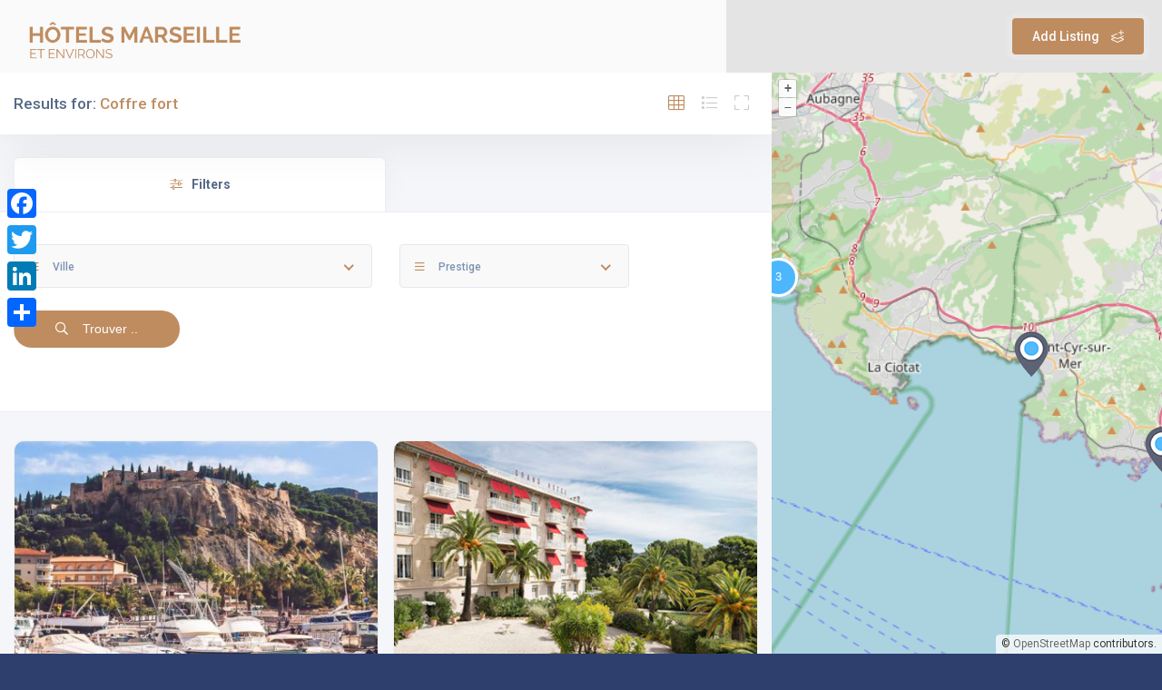

--- FILE ---
content_type: text/html; charset=UTF-8
request_url: https://hotel-marseille.com/listing_feature/coffre-fort/
body_size: 23808
content:
<!DOCTYPE html>
<html lang="fr-FR" prefix="og: https://ogp.me/ns#" class="no-js no-svg" itemscope> 
<head>
<meta charset="UTF-8">
<meta name="viewport" content="width=device-width, initial-scale=1.0, minimum-scale=1.0, maximum-scale=1.0, user-scalable=no">
<link rel="profile" href="//gmpg.org/xfn/11">
	<style>img:is([sizes="auto" i], [sizes^="auto," i]) { contain-intrinsic-size: 3000px 1500px }</style>
	
<!-- Optimisation des moteurs de recherche par Rank Math - https://rankmath.com/ -->
<title>Coffre fort Archives | Hôtels Marseille et environs</title>
<meta name="robots" content="follow, index, max-snippet:-1, max-video-preview:-1, max-image-preview:large"/>
<link rel="canonical" href="https://hotel-marseille.com/listing_feature/coffre-fort/" />
<meta property="og:locale" content="fr_FR" />
<meta property="og:type" content="article" />
<meta property="og:title" content="Coffre fort Archives | Hôtels Marseille et environs" />
<meta property="og:url" content="https://hotel-marseille.com/listing_feature/coffre-fort/" />
<meta property="og:site_name" content="Hôtels Marseille et environs" />
<meta name="twitter:card" content="summary_large_image" />
<meta name="twitter:title" content="Coffre fort Archives | Hôtels Marseille et environs" />
<script type="application/ld+json" class="rank-math-schema">{"@context":"https://schema.org","@graph":[{"@type":"Person","@id":"https://hotel-marseille.com/#person","name":"admin_dir_ho_nima","url":"https://hotel-marseille.com","image":{"@type":"ImageObject","@id":"https://hotel-marseille.com/#logo","url":"https://hotel-marseille.com/wp-content/uploads/2020/06/cropped-Logo-Hotel-Marseille-environs.png","contentUrl":"https://hotel-marseille.com/wp-content/uploads/2020/06/cropped-Logo-Hotel-Marseille-environs.png","caption":"admin_dir_ho_nima","inLanguage":"fr-FR","width":"400","height":"78"}},{"@type":"WebSite","@id":"https://hotel-marseille.com/#website","url":"https://hotel-marseille.com","name":"admin_dir_ho_nima","publisher":{"@id":"https://hotel-marseille.com/#person"},"inLanguage":"fr-FR"},{"@type":"CollectionPage","@id":"https://hotel-marseille.com/listing_feature/coffre-fort/#webpage","url":"https://hotel-marseille.com/listing_feature/coffre-fort/","name":"Coffre fort Archives | H\u00f4tels Marseille et environs","isPartOf":{"@id":"https://hotel-marseille.com/#website"},"inLanguage":"fr-FR"}]}</script>
<!-- /Extension Rank Math WordPress SEO -->

<link rel='dns-prefetch' href='//static.addtoany.com' />
<link rel='dns-prefetch' href='//fonts.googleapis.com' />
<link href='https://fonts.gstatic.com' crossorigin rel='preconnect' />
<link rel="alternate" type="application/rss+xml" title="Hôtels Marseille et environs &raquo; Flux" href="https://hotel-marseille.com/feed/" />
<link rel="alternate" type="application/rss+xml" title="Hôtels Marseille et environs &raquo; Flux des commentaires" href="https://hotel-marseille.com/comments/feed/" />
<script type="text/javascript">
/* <![CDATA[ */
window._wpemojiSettings = {"baseUrl":"https:\/\/s.w.org\/images\/core\/emoji\/16.0.1\/72x72\/","ext":".png","svgUrl":"https:\/\/s.w.org\/images\/core\/emoji\/16.0.1\/svg\/","svgExt":".svg","source":{"concatemoji":"https:\/\/hotel-marseille.com\/wp-includes\/js\/wp-emoji-release.min.js?ver=da95f6"}};
/*! This file is auto-generated */
!function(s,n){var o,i,e;function c(e){try{var t={supportTests:e,timestamp:(new Date).valueOf()};sessionStorage.setItem(o,JSON.stringify(t))}catch(e){}}function p(e,t,n){e.clearRect(0,0,e.canvas.width,e.canvas.height),e.fillText(t,0,0);var t=new Uint32Array(e.getImageData(0,0,e.canvas.width,e.canvas.height).data),a=(e.clearRect(0,0,e.canvas.width,e.canvas.height),e.fillText(n,0,0),new Uint32Array(e.getImageData(0,0,e.canvas.width,e.canvas.height).data));return t.every(function(e,t){return e===a[t]})}function u(e,t){e.clearRect(0,0,e.canvas.width,e.canvas.height),e.fillText(t,0,0);for(var n=e.getImageData(16,16,1,1),a=0;a<n.data.length;a++)if(0!==n.data[a])return!1;return!0}function f(e,t,n,a){switch(t){case"flag":return n(e,"\ud83c\udff3\ufe0f\u200d\u26a7\ufe0f","\ud83c\udff3\ufe0f\u200b\u26a7\ufe0f")?!1:!n(e,"\ud83c\udde8\ud83c\uddf6","\ud83c\udde8\u200b\ud83c\uddf6")&&!n(e,"\ud83c\udff4\udb40\udc67\udb40\udc62\udb40\udc65\udb40\udc6e\udb40\udc67\udb40\udc7f","\ud83c\udff4\u200b\udb40\udc67\u200b\udb40\udc62\u200b\udb40\udc65\u200b\udb40\udc6e\u200b\udb40\udc67\u200b\udb40\udc7f");case"emoji":return!a(e,"\ud83e\udedf")}return!1}function g(e,t,n,a){var r="undefined"!=typeof WorkerGlobalScope&&self instanceof WorkerGlobalScope?new OffscreenCanvas(300,150):s.createElement("canvas"),o=r.getContext("2d",{willReadFrequently:!0}),i=(o.textBaseline="top",o.font="600 32px Arial",{});return e.forEach(function(e){i[e]=t(o,e,n,a)}),i}function t(e){var t=s.createElement("script");t.src=e,t.defer=!0,s.head.appendChild(t)}"undefined"!=typeof Promise&&(o="wpEmojiSettingsSupports",i=["flag","emoji"],n.supports={everything:!0,everythingExceptFlag:!0},e=new Promise(function(e){s.addEventListener("DOMContentLoaded",e,{once:!0})}),new Promise(function(t){var n=function(){try{var e=JSON.parse(sessionStorage.getItem(o));if("object"==typeof e&&"number"==typeof e.timestamp&&(new Date).valueOf()<e.timestamp+604800&&"object"==typeof e.supportTests)return e.supportTests}catch(e){}return null}();if(!n){if("undefined"!=typeof Worker&&"undefined"!=typeof OffscreenCanvas&&"undefined"!=typeof URL&&URL.createObjectURL&&"undefined"!=typeof Blob)try{var e="postMessage("+g.toString()+"("+[JSON.stringify(i),f.toString(),p.toString(),u.toString()].join(",")+"));",a=new Blob([e],{type:"text/javascript"}),r=new Worker(URL.createObjectURL(a),{name:"wpTestEmojiSupports"});return void(r.onmessage=function(e){c(n=e.data),r.terminate(),t(n)})}catch(e){}c(n=g(i,f,p,u))}t(n)}).then(function(e){for(var t in e)n.supports[t]=e[t],n.supports.everything=n.supports.everything&&n.supports[t],"flag"!==t&&(n.supports.everythingExceptFlag=n.supports.everythingExceptFlag&&n.supports[t]);n.supports.everythingExceptFlag=n.supports.everythingExceptFlag&&!n.supports.flag,n.DOMReady=!1,n.readyCallback=function(){n.DOMReady=!0}}).then(function(){return e}).then(function(){var e;n.supports.everything||(n.readyCallback(),(e=n.source||{}).concatemoji?t(e.concatemoji):e.wpemoji&&e.twemoji&&(t(e.twemoji),t(e.wpemoji)))}))}((window,document),window._wpemojiSettings);
/* ]]> */
</script>
<style id='wp-emoji-styles-inline-css' type='text/css'>

	img.wp-smiley, img.emoji {
		display: inline !important;
		border: none !important;
		box-shadow: none !important;
		height: 1em !important;
		width: 1em !important;
		margin: 0 0.07em !important;
		vertical-align: -0.1em !important;
		background: none !important;
		padding: 0 !important;
	}
</style>
<link rel='stylesheet' id='contact-form-7-css' href='https://hotel-marseille.com/wp-content/plugins/contact-form-7/includes/css/styles.css?ver=6.1.2' type='text/css' media='all' />
<link rel='stylesheet' id='townhub-addons-css' href='https://hotel-marseille.com/wp-content/plugins/townhub-add-ons/assets/css/townhub-add-ons.min.css?ver=da95f6' type='text/css' media='all' />
<style id='townhub-addons-inline-css' type='text/css'>
@media screen and (min-width: 1024px){}@media screen and (min-width: 1024px){}@media screen and (min-width: 1024px){}@media screen and (min-width: 1024px){}@media screen and (min-width: 1024px){}@media screen and (min-width: 1024px){}@media screen and (min-width: 1024px){}@media screen and (min-width: 1024px){}@media screen and (min-width: 1024px){.body-townhub .azp-element-azp-2a2srzk4lfs{width:40%;}.body-townhub .azp-element-azp-y456yslnqdr{width:60%;}.body-townhub .azp-element-azp-o3wp9gi5ehn{width:50%;}.body-townhub .azp-element-azp-873uxagtmvu{width:50%;}}@media screen and (max-width: 1024px) and (min-width: 768px) {.body-townhub .azp-element-azp-o3wp9gi5ehn{width:50%;}.body-townhub .azp-element-azp-873uxagtmvu{width:50%;}}@media screen and (max-width: 767px){.body-townhub .azp-element-azp-o3wp9gi5ehn{width:100%;}.body-townhub .azp-element-azp-873uxagtmvu{width:100%;}}
</style>
<link rel='stylesheet' id='openlayers-css' href='https://hotel-marseille.com/wp-content/plugins/townhub-add-ons/assets/css/ol.css?ver=da95f6' type='text/css' media='all' />
<link rel='stylesheet' id='townhub-fonts-css' href='https://fonts.googleapis.com/css?family=Raleway%3A300%2C400%2C700%2C800%2C900%7CRoboto%3A400%2C500%2C700%2C900&#038;display=swap&#038;subset=cyrillic%2Cvietnamese' type='text/css' media='all' />
<link rel='stylesheet' id='townhub-plugins-css' href='https://hotel-marseille.com/wp-content/themes/townhub/assets/css/plugins.css' type='text/css' media='all' />
<link rel='stylesheet' id='townhub-style-css' href='https://hotel-marseille.com/wp-content/themes/townhub/style.css' type='text/css' media='all' />
<link rel='stylesheet' id='townhub-color-css' href='https://hotel-marseille.com/wp-content/themes/townhub/assets/css/color.min.css' type='text/css' media='all' />
<style id='townhub-color-inline-css' type='text/css'>
body{background:;color:#4c4c4c}p{color:#4c4c4c}.loader-wrap{background:}a{color:#000}a:hover{color:#515151}a:active{color:#000}#cancel-comment-reply-link,table a,.post-page-numbers.current,a.post-page-numbers:hover,.post-article>.list-single-main-item.block_box .post-page-numbers.current,.post-article>.list-single-main-item.block_box a.post-page-numbers:hover,.post-article>.list-single-main-item.block_box .post-opt li a:hover,.widget_meta ul a,.widget_rss ul a,.widget_recent_entries ul a,.widget_recent_comments ul a,.post-article>.list-single-main-item.block_box .post-opt-title a:hover,.nav-holder nav li a.act-link,.nav-holder nav li a:hover,.header-search_btn i,.show-reg-form i,.nice-select:before,.ctb-modal-title span strong,.lost_password a,.custom-form.dark-form label span,.filter-tags input:checked:after,.custom-form .filter-tags input:checked:after,.custom-form .filter-tags label a,.section-subtitle,.footer-social li a,.subfooter-nav li a,#footer-twiit .timePosted a:before,#subscribe-button i,.nice-select .nice-select-search-box:before,.nav-holder nav li a i,.show-lang i,.lang-tooltip a:hover,.main-register-holder .tabs-menu li a i,.header-modal_btn i,.custom-form .log-submit-btn:hover i,.main-search-input-item label i,.header-search-input label i,.location a,.footer-contacts li i,#footer-twiit p.tweet:after,.subscribe-header h3 span,.footer-link i,.footer-widget-posts .widget-posts-date i,.clear-wishlist,.widget-posts-descr-link a:hover,.geodir-category-location a i,.header-modal-top span strong,.cart-btn:hover i,.to-top,.map-popup-location-info i,.infowindow_wishlist-btn,.infobox-raiting_wrap span strong,.map-popup-footer .main-link i,.infoBox-close,.mapnavbtn,.mapzoom-in,.mapzoom-out,.location-btn,.list-main-wrap-title h2 span,.grid-opt li span.act-grid-opt,.reset-filters i,.avatar-tooltip strong,.facilities-list li i,.geodir-opt-list a:hover i,.geodir-js-favorite_btn:hover i,.geodir-category_contacts li span i,.geodir-category_contacts li a:hover,.close_gcc:hover,.listsearch-input-wrap-header i,.listsearch-input-item span.iconn-dec,.more-filter-option-btn i,.clear-filter-btn i,.back-to-filters,.price-rage-wrap-title i,.listsearch-input-wrap_contrl li a i,.geodir-opt-tooltip strong,.listing-features li i,.gdop-list-link:hover i,.show-hidden-sb i,.filter-sidebar-header .tabs-menu li a i,.datepicker--day-name,.scroll-nav li a.act-scrlink,.scroll-nav-wrapper-opt a.scroll-nav-wrapper-opt-btn i,.show-more-snopt:hover,.show-more-snopt-tooltip a i,.breadcrumbs a:before,.list-single-stats li span i,.list-single-main-item-title h3 i,.box-widget-item-header i,.opening-hours ul li.todaysDay span.opening-hours-day,.listing-carousel-button,.list-single-main-item-title i,.list-single-main-item-title:before,.box-widget-item-header:before,.list-author-widget-contacts li span i,.list-author-widget-contacts li i,.contact-infos i,.btn i,.reviews-comments-item-date i,.rate-review i,.chat-widget_input button,.fchat-header h3 a,.custom-form .review-total span input,.photoUpload span i,.bottom-bcw-box_link a:hover,.custom-form label i,.video-box-btn,.claim-widget-link a,.custom-form .quantity span i,.scroll-nav li a.act-scrlink i,.share-holder.hid-share .share-container .share-icon,.sc-btn,.list-single-main-item-title h3 span,.ss-slider-cont,.team-social li a,.team-info h4,.simple-title span,.back-tofilters i,.breadcrumbs-wrapper.block-breadcrumbs:before,.breadcrumbs-wrapper.top-breadcrumbs a:before,.top-breadcrumbs .container:before,.header-sec-link a i,.map-modal-container h3 a,.map-modal-close,.post-opt li i,.cat-item li span,.cat-item li a:hover,.brd-show-share i,.author-social li a,.post-nav-text strong,.post-nav:before,.faq-nav li a.act-scrlink i,.faq-nav li a.act-scrlink:before,.faq-nav li a:hover i,.log-massage a,.cart-total strong,.action-button i,.dashboard-header-stats-item span,.dashboard-header-stats-item i,.add_new-dashboard i,.tfp-btn strong,.user-profile-menu li a i,.logout_btn i,.dashboard-message-text p a,.dashboard-message-time i,.pass-input-wrap span,.fuzone .fu-text i,.radio input[type="radio"]:checked+span:before,.booking-list-message-text h4 span,.dashboard-message-text h4 a:hover,.chat-contacts-item .chat-contacts-item-text span,.recomm-price i,.time-line-icon i,.testi-link,.testimonilas-avatar h4,.testimonilas-text:before,.testimonilas-text:after,.cc-btn,.single-facts_2 .inline-facts-wrap .inline-facts i,.images-collage-title,.collage-image-input i,.process-count,.listing-counter span,.main-search-input-tabs .tabs-menu li.current a,.hero-categories li a i,.main-search-input-item span.iconn-dec,.main-search-button i,.shb,.follow-btn i,.user-profile-header_stats li span,.follow-user-list li:hover a span,.dashboard-tabs .tabs-menu li a span,.bold-facts .inline-facts-wrap .num,.page-scroll-nav nav li a i,.mob-nav-content-btn i,.map-close,.post-opt-title a:hover,.post-author a:hover span,.post-opt a:hover,.breadcrumbs-wrapper a:hover,.reviews-comments-header h4 a:hover,.listing-item-grid_title h3 a:hover,.geodir-category-content h3 a:hover,.footer-contacts li a:hover,.footer-widget-posts .widget-posts-descr a:hover,.footer-link:hover,.geodir-category-opt h4 a:hover,.header-search-button:hover i,.list-author-widget-contacts li a:hover,.contact-infos a:hover,.list-single-author a:hover,.close_sbfilters,.show-lang:hover i,.show-reg-form:hover,.ctb-modal-close:hover,.pac-icon:before,.pi-text h4,.hero-inputs-wrap .filter-gid-item .flabel-icon i,.logo-text,.lfield-icon i,.nice-select:before,.nice-select-search-box:before,.nearby-input-wrap .get-current-city,.filter-inputs-row label.flabel-icon i,.filter-inputs-row input[type=checkbox],.filter-inputs-row input[type=radio],.listings-loader,.notification-list-time i,.notification-msg a,.ajax-result-message,.opening-hours .current-status,.btn-link,.mdimgs-wrap ul .fu-text i,.widget-posts-date i,.footer-widget .widget-posts-descr a:hover,.townhub-tweet .timePosted a:before,.townhub-tweet p.tweet:after,.cat-item span,.cat-item a:hover,.currency-tooltip li a:hover,.show-currency-tooltip:hover span i,.subfooter-menu-wrap ul.menu li a,.subfooter-menu-wrap ul.menu li a:hover,.copyright a,.copyright a:hover,.subscribe-button i,.subscribe-agree-label a,.edit-listing-link,.lsingle-block-title:before,.comment-reply-title-wrap:before,.review-total-inner .reviews-total-score,.lbl-hasIcon i,.message-input button,.contact-date,.dashboard-card-content h4 span,.dashboard-card-content .entry-title a:hover,.lcheckout-title h2 span,.ck-form label i,.ck-form .ck-form-terms label a,.ck-form input[type="checkbox"]:checked:after,.lbl-hasIcon i,.booking-time-picker .tpick-icon,.prelog-message,.breadcrumbs-wrapper .woocommerce-breadcrumb a:before,section.products.related>h2:after,section.products.upsells>h2:after,.body-townhub ul.products li.product .woocommerce-loop-category__title:hover,.body-townhub ul.products li.product .woocommerce-loop-product__title:hover,.body-townhub ul.products li.product .price,.body-townhub div.product p.price,.body-townhub div.product span.price,.body-townhub ul.cart_list li a:hover,.body-townhub ul.product_list_widget li .woocommerce-Price-amount,ul.woocommerce-widget-layered-nav-list li span,ul.product-categories li span,.widget_archive span,.widget_pages span,.widget_nav_menu span,.widget_archive a:hover,.widget_pages a:hover,.widget_nav_menu a:hover,table#wp-calendar a:hover,.single-page-content-wrap .single-page-title-inside:before,.show-currency-tooltip .currency-symbol,.evticket-available span,.litem-ad,.flatWeatherPlugin ul.wiForecasts li.wi,.lcard-price strong{color:#bf8c60}.nav-holder nav li.current-menu-ancestor>a,.nav-holder nav li.current-menu-item>a{color:#bf8c60}.dynamic-footer-widget .search-widget .search-submit,.color-bg,.nice-select .option.selected.focus,.nav-holder nav li a:before,.section-separator:before,.footer-widget h3:before,.cluster div,.pagination a.current-page,.pagination a:hover,.irs-bar,.irs-slider,.irs-bar-edge,.catcar-scrollbar .swiper-scrollbar-drag,.checket-cat:after,.scroll-nav li a.act-scrlink:before,.listing-carousel_pagination .swiper-pagination-bullet.swiper-pagination-bullet-active,.box-media-zoom,.daterangepicker td.active,.list-widget-social li a,.contact-socials a,.btn.border-btn:hover,.chat-message.chat-message_user p,.chat-widget-button,.tags-stylwrap a:hover,.custom-form .quantity input.qty,.listing-hero-section .list-single-header-item h1:before,.box-item a,.menu-filters a.menu-filters-active,.promo-link i,.ss-slider-pagination .swiper-pagination-bullet.swiper-pagination-bullet-active,.accordion a.toggle span,.search-widget .search-submit:hover,.reply-item:hover,.comment-reply-link:hover,#progressbar li.active span,#progressbar li:before,.user-profile-menu li a.user-profile-act:before,.new-dashboard-item,.dashboard-title:before,.dhs-controls div:hover,.message-counter,.chat-contacts-item:after,.tc-pagination .swiper-pagination-bullet.swiper-pagination-bullet-active,.tc-pagination2 .swiper-pagination-bullet.swiper-pagination-bullet-active,.down-btn i,.listing-filters a.gallery-filter-active,.single-facts_2 .inline-facts-wrap:before,.single-social li a,.mob-nav-content-btn.slsw_vis,.infobox-status,.header-search_container .header-search-button:hover,.pac-item:hover,.process-item_time-line:before,.lg-actions .lg-next:hover,.lg-actions .lg-prev:hover,.pagination .current,.notification-list-remove,.listing-type-active,.listing-type-active:hover,.tabs-working-hours .tabs-menu .active,.cthiso-filters a.cthiso-filter-active,.tagcloud a:hover,.header-search-input-wrap .hero-inputs-wrap .main-search-button:hover,.loading-indicator span,.dashboard-chat-app-header,.your-reply .reply-text,.contact-item:after,.ck-progress-bar li.active span,.cal-months-footer .btn-cal-cancel,#chat-app .closechat_btn,.body-townhub div.product .woocommerce-tabs ul.tabs li.active,.body-townhub div.product form.cart .button,.cth-woo-content-bot .woocommerce-loop-product__link,.woocommerce-mini-cart__buttons.buttons a.button.checkout,.body-townhub nav.woocommerce-pagination .page-numbers:hover,.body-townhub nav.woocommerce-pagination .page-numbers.current,.body-townhub .cth-add-to-cart a.product_type_grouped,.body-townhub .cth-add-to-cart a.product_type_variable,.body-townhub .cth-add-to-cart a.add_to_cart_button,.btn-unlock-month,input.button-primary{background:#bf8c60}.submit-sec-title:before,.header-search-input-wrap .hero-inputs-wrap .filter-gid-item input:focus,.pin,.nice-select:after,.loader-inner,.ed-btn,blockquote,.main-register-holder .tabs-menu li.current,.filter-sidebar-header .tabs-menu li.current,.header-search-input input:focus,.listsearch-input-wrap .tabs-menu li.current,.btn.border-btn,.litem-ad{border-color:#bf8c60}.body-townhub ul.cart_list .woocommerce-mini-cart-item a.remove{color:#bf8c60!important;border-color:#bf8c60}.body-townhub.woocommerce-cart .wc-proceed-to-checkout a.checkout-button,.body-townhub.woocommerce-cart table.cart td.actions button.button,.body-townhub.woocommerce-checkout .place-order button.button.alt{background:#bf8c60}.body-townhub.woocommerce-cart .wc-proceed-to-checkout a.checkout-button:hover,.body-townhub.woocommerce-checkout .place-order button.button.alt:hover{background:#1aa2fe}.woocommerce-mini-cart__buttons.buttons a,.body-townhub.woocommerce-cart table.cart td.actions .coupon button.button,.body-townhub.woocommerce-cart .cart-collaterals .cart_totals button.button{background:#bf8c60}.body-townhub .woocommerce-info{border-top-color:#bf8c60}.inline-lsiw .filter-sidebar-header .tabs-menu li.current a,.color2-bg,.list-widget-social li a:hover,.contact-socials a:hover,.accordion a.toggle.act-accordion,.banner-wdget-content a:hover,.inline-lsiw .listsearch-input-wrap_contrl li.current a,.cc-btn:hover,.down-btn:hover,.new-dashboard-item:hover,.header-search-button:hover,.lg-actions .lg-next,.lg-actions .lg-prev,.box-media-zoom:hover,.main-search-button,.cth-dropdown-options input[type="checkbox"]:checked+label,.fchat-header,.body-townhub #review_form input#submit,.body-townhub #review_form input#submit:hover,.body-townhub div.product form.cart .button:hover,.woocommerce-mini-cart__buttons.buttons a.button,.body-townhub .woocommerce-product-search button,.btn-book-now,.listing-rating-count-wrap .review-score,.scroll-nav-wrapper-opt a.scroll-nav-wrapper-opt-btn,.review-score-total span.review-score-total-item,.reviews-comments-item-text .review-score-user span.review-score-user_item,.to-top,.main-header,.geodir-js-favorite_btn span,.geodir-js-favorite_btn i,.block_box.box-widget-item .townhub-tweet p.tweet:before,.body-townhub .cth-add-to-cart a.product_type_grouped:hover,.body-townhub .cth-add-to-cart a.product_type_variable:hover,.body-townhub .cth-add-to-cart a.add_to_cart_button:hover,.header-modal-top,.widget-posts-descr-score,.clbtg,.toggle-filter-btn.tsb_act,.more-filter-option-btn.active-hidden-opt-btn,.inline-lsiw .more-filter-option-btn,.marker-count,.location-btn{background:#bf8c60}.share-holder.hid-share .share-container .share-icon:hover,.images-collage-title.color-bg,.booking-details .msg-reply-to-link{color:#bf8c60}.green-bg,div.datedropper.primary .pick-submit,.footer-bg-pin,.gsd_open,.lstatus-opening,.verified-badge,.toggle-filter-btn.tsb_act,.status.st_online span,.slide-progress,.reply-item,.comment-reply-link,#progressbar li.active:last-child span,.user-profile-menu li a span,.infobox-status.open,.map-popup-location-category.shop-cat,.process-item_time-line:after,.switchbtn input:checked+.switchbtn-label,.collage-image-input.hasicon.empty-content,.header-search-input-wrap .hero-inputs-wrap .main-search-button,.body-townhub span.onsale,.process-end i,.count-select-ser{background:#e0e0e0}.clear-wishlist:hover,.lang-tooltip li a:before,.opening-hours ul li.todaysDay span.opening-hours-time,.pricerange .lpricerange-from,.pricerange .lpricerange-to,.tags-stylwrap .tags-title i,.faq-nav li a i,.tfp-det p a,.tfp-btn:before,.green-bg_color,.testi-link:hover,.woocommerce-grouped-product-list-item__price .woocommerce-Price-amount,.product_meta .posted_in a,.product_meta .tagged_as a,.ad-status-completed{color:#e0e0e0}.orange-bg{background:#E9776D}.clear-singleinput,.cth-cleartime:hover,.cth-cleardate:hover,.advanced-filter-close{color:#E9776D}.blue-bg,.map-popup-location-category.gym-cat{background:#4C97FD}.blue-bg_color{color:#4C97FD}.red-bg,.gsd_close,.lstatus-closed,.map-popup-location-category.cafe-cat,.infobox-status.close{background:#F75C96}.red-bg_color,.withdrawal-cancel{color:#F75C96}.cancel-wdwal-btn,.yellow-bg,.map-popup-location-category.hotels-cat{background:#F8BD38}.yellow-bg_color{color:#F8BD38}.purp-bg,.map-popup-location-category.event-cat{background:#BE31E3}.purp-bg_color{color:#BE31E3}.dark-blue-bg{background:#3d528b}.purp-gradient-bg{background:linear-gradient(to left,#DBA9CB,#9451DA)}.green-gradient-bg{background:linear-gradient(to left,#e0e0e0,#fafafa)}.blue-gradient-bg{background:linear-gradient(to top,#b98756,#c07c5c)}.ctb-modal-title{background:#4E65A3}/*--gradient--*/ .color-gradient-bg,.gradient-bg,.header-modal .tabs-menu li.current,.scrollbar-inner2 .simplebar-scrollbar:before{background-color:#b98756;background:-webkit-gradient(linear,0% 0%,0% 100%,from(#b98756),to(#c07c5c));background:-webkit-linear-gradient(top,#b98756,#c07c5c);background:-moz-linear-gradient(top,#b98756,#c07c5c);background:-ms-linear-gradient(top,#b98756,#c07c5c);background:-o-linear-gradient(top,#b98756,#c07c5c)}/*--dark gradient--*/ .gradient-dark{background-color:#325096;background:-webkit-gradient(linear,20% 0%,0% 10%,from(#4E65A3),to(#325096));background:-webkit-linear-gradient(right,#4E65A3,#325096);background:-moz-linear-gradient(right,#4E65A3,#325096);background:-ms-linear-gradient(right,#4E65A3,#325096);background:-o-linear-gradient(right,#4E65A3,#325096)}.green-bg i,.color-bg i{color:#fff}.del-bg{background:#F75C96}.available-cal-months .cal-date-checked,.available-cal-months .cal-date-checked:hover{background:#4db7fe}.available-cal-months .cal-date-inside{background:#80ccfe;color:#fff}.main-header{background:rgba(250,250,250,1);color:#ffffff}.header-search_btn,.main-header:before,.header-search_container{background:#ffffff}.nav-holder nav li a{color:#bf8c60}.nav-holder nav li a:hover{color:#bf8c60}.nav-holder nav li.current-menu-ancestor>a,.nav-holder nav li.current-menu-item>a{color:#bf8c60}.nav-holder nav li ul{background:rgba(255,255,255,1)}.nav-holder nav li ul a{color:#bf8c60}.nav-holder nav li ul a:hover{color:#bf8c60}.nav-holder nav li ul li.current-menu-ancestor>a,.nav-holder nav li ul li.current-menu-item>a{color:#bf8c60}.dark-footer{background:rgba(191,140,96,1);color:#ffffff}.sub-footer{background:rgba(28,28,28,0.26)}.cancel-bg{background:#ccc}
</style>
<link rel='stylesheet' id='townhub-child-style-css' href='https://hotel-marseille.com/wp-content/themes/townhub-child/style.css?ver=1.0.0' type='text/css' media='all' />
<link rel='stylesheet' id='addtoany-css' href='https://hotel-marseille.com/wp-content/plugins/add-to-any/addtoany.min.css?ver=1.16' type='text/css' media='all' />
<style id='addtoany-inline-css' type='text/css'>
@media screen and (max-width:980px){
.a2a_floating_style.a2a_vertical_style{display:none;}
}
</style>
<script type="text/javascript" id="addtoany-core-js-before">
/* <![CDATA[ */
window.a2a_config=window.a2a_config||{};a2a_config.callbacks=[];a2a_config.overlays=[];a2a_config.templates={};a2a_localize = {
	Share: "Partager",
	Save: "Enregistrer",
	Subscribe: "S'abonner",
	Email: "E-mail",
	Bookmark: "Marque-page",
	ShowAll: "Montrer tout",
	ShowLess: "Montrer moins",
	FindServices: "Trouver des service(s)",
	FindAnyServiceToAddTo: "Trouver instantan&eacute;ment des services &agrave; ajouter &agrave;",
	PoweredBy: "Propuls&eacute; par",
	ShareViaEmail: "Partager par e-mail",
	SubscribeViaEmail: "S’abonner par e-mail",
	BookmarkInYourBrowser: "Ajouter un signet dans votre navigateur",
	BookmarkInstructions: "Appuyez sur Ctrl+D ou \u2318+D pour mettre cette page en signet",
	AddToYourFavorites: "Ajouter &agrave; vos favoris",
	SendFromWebOrProgram: "Envoyer depuis n’importe quelle adresse e-mail ou logiciel e-mail",
	EmailProgram: "Programme d’e-mail",
	More: "Plus&#8230;",
	ThanksForSharing: "Merci de partager !",
	ThanksForFollowing: "Merci de nous suivre !"
};
/* ]]> */
</script>
<script type="text/javascript" defer src="https://static.addtoany.com/menu/page.js" id="addtoany-core-js"></script>
<script type="text/javascript" src="https://hotel-marseille.com/wp-includes/js/jquery/jquery.min.js?ver=3.7.1" id="jquery-core-js"></script>
<script type="text/javascript" src="https://hotel-marseille.com/wp-includes/js/jquery/jquery-migrate.min.js?ver=3.4.1" id="jquery-migrate-js"></script>
<script type="text/javascript" defer src="https://hotel-marseille.com/wp-content/plugins/add-to-any/addtoany.min.js?ver=1.1" id="addtoany-jquery-js"></script>
<script type="text/javascript" src="https://hotel-marseille.com/wp-content/themes/townhub/assets/js/Scrollax.js?ver=1" id="scrollax-js"></script>

<meta name="generator" content="Redux 4.5.7" /><meta name="generator" content="Elementor 3.32.3; features: additional_custom_breakpoints; settings: css_print_method-external, google_font-enabled, font_display-auto">
<style type="text/css">.recentcomments a{display:inline !important;padding:0 !important;margin:0 !important;}</style>			<style>
				.e-con.e-parent:nth-of-type(n+4):not(.e-lazyloaded):not(.e-no-lazyload),
				.e-con.e-parent:nth-of-type(n+4):not(.e-lazyloaded):not(.e-no-lazyload) * {
					background-image: none !important;
				}
				@media screen and (max-height: 1024px) {
					.e-con.e-parent:nth-of-type(n+3):not(.e-lazyloaded):not(.e-no-lazyload),
					.e-con.e-parent:nth-of-type(n+3):not(.e-lazyloaded):not(.e-no-lazyload) * {
						background-image: none !important;
					}
				}
				@media screen and (max-height: 640px) {
					.e-con.e-parent:nth-of-type(n+2):not(.e-lazyloaded):not(.e-no-lazyload),
					.e-con.e-parent:nth-of-type(n+2):not(.e-lazyloaded):not(.e-no-lazyload) * {
						background-image: none !important;
					}
				}
			</style>
			<link rel="icon" href="https://hotel-marseille.com/wp-content/uploads/2020/06/cropped-icon-32x32.png" sizes="32x32" />
<link rel="icon" href="https://hotel-marseille.com/wp-content/uploads/2020/06/cropped-icon-192x192.png" sizes="192x192" />
<link rel="apple-touch-icon" href="https://hotel-marseille.com/wp-content/uploads/2020/06/cropped-icon-180x180.png" />
<meta name="msapplication-TileImage" content="https://hotel-marseille.com/wp-content/uploads/2020/06/cropped-icon-270x270.png" />
		<style type="text/css" id="wp-custom-css">
			
/** carte home */

.listing-carousel-button, .lstatus-closed  {
		background-color : #d0cece;
}

.post-author { 
	display:none;
}

.price-level, .post-author, .listing-rating-count-wrap{
	display: none!important;
} 

/**/
.price-opt{
	display: none;
}


/** carte ville */
.listing-counter span {
	color:white!important;
}

/*Lien Formulaire*/
.forgot-password{
	display: none;
}

/** page hotel */ 
.fas, .fa-chevron-right  {
	color:white!important;
}

/* gallery photo */
.lg-sub-html {
	display:none;
}

.lg-outer .lg-prev, .lg-outer .lg-next  {
	color:white;
}


/* nav header */

.header-search_btn, .main-header:before {
	background-color:#d6d6d694;
}

/** logo nav **/

.logo-holder img {
	height:50px;
}

@media screen and (max-width: 800px) {
	
.logo-holder img {
	height:35px;
}
}


/** header page les villes et contact dimension et couleur**/
.single-par {
padding:60px 0px 40px 0px!important;
}

.single-par > .overlay {
	background-color:#efe7e1!important;
}

/** page recherche directory icon search */

.header-search-button > .far {
	color:white!important;
}

/** page recherche suppression categorie */
.tabs-menu li:nth-child(2) {
	display:none;
}

/** home head bouton trouver */
.main-search-button > .far {
	color:white!important;
}





/** MOBILE **/

/* sous titre */
@media screen and (max-width: 800px) {
  .section-subtitle {
    font-size:45px;
  }
	
	.map-close .fas {
		color:#d0cece!important;
	}
}

/** bouton contactez-nous */
@media screen and (min-width: 770px) {
  .main-menu {
    display:none;
  }
		</style>
			<!-- Global site tag (gtag.js) - Google Analytics -->
<script async src="https://www.googletagmanager.com/gtag/js?id=UA-84473240-46"></script>
<script>
  window.dataLayer = window.dataLayer || [];
  function gtag(){dataLayer.push(arguments);}
  gtag('js', new Date());

  gtag('config', 'UA-84473240-46');
</script>

</head>

<body class="archive tax-listing_feature term-coffre-fort term-113 wp-custom-logo wp-theme-townhub wp-child-theme-townhub-child townhub-has-addons body-townhub folio-archive- hfeed elementor-default elementor-kit-9530">
    <!--loader-->
    <div class="loader-wrap">
        <div class="loader-inner">
                    <div class="loader-inner-cirle"></div>
                </div>
    </div>
    <!--loader end-->
    <div id="main-theme">

        <!-- header-->
        <header id="masthead" class="townhub-header main-header dark-header fs-header sticky">

            <div class="logo-holder">
                <a href="https://hotel-marseille.com/" class="custom-logo-link" rel="home"><img width="400" height="78" class="custom-logo lazy" alt="Hôtels Marseille et environs" decoding="async" data-src="https://hotel-marseille.com/wp-content/uploads/2020/06/cropped-Logo-Hotel-Marseille-environs.png" data-lazy="https://hotel-marseille.com/wp-content/uploads/2020/06/cropped-Logo-Hotel-Marseille-environs.png" /></a>            </div>
            <!-- header-search_btn-->         
            

            <!-- header opt -->
                <a href="#" class="add-list color-bg logreg-modal-open" data-message="You must be logged in to add listings.">Add Listing <span><i class="fal fa-layer-plus"></i></span></a>
             
            
            
            
                        <!-- header opt end--> 
                        
            <!-- lang-wrap-->
            
            <!-- lang-wrap end-->                                 
            <!-- nav-button-wrap--> 
            <div class="nav-button-wrap color-bg">
                <div class="nav-button">
                    <span></span><span></span><span></span>
                </div>
            </div>
            <!-- nav-button-wrap end-->
                            <!--  .nav-holder -->
                <div class="nav-holder main-menu">
                    <nav id="site-navigation" class="main-navigation" aria-label="Top Menu">
    <ul id="top-menu" class="menu"><li id="menu-item-9879" class="menu-item menu-item-type-post_type menu-item-object-page menu-item-9879"><a href="https://hotel-marseille.com/contact-dhotel-a-marseille-et-environs/">CONTACTEZ-NOUS</a></li>
</ul></nav><!-- #site-navigation -->
                </div><!-- .nav-holder -->
            
        </header>
        <!--  header end -->
        <!--  wrapper  -->
        <div id="wrapper">
            <!-- Content-->
            <div class="content">

                
<div class="listings-grid-wrap clearfix two-cols template-column-map">
    <!-- Map -->
    <div class="map-container listings-has-map column-map right-pos-map fix-map hid-mob-map no-fix-scroll-map">
                <div id="map-main" class="main-map-ele main-map-osm"></div>
                
        <div class="map-overlay"></div>
        <div class="map-close"><i class="fas fa-times"></i></div>    </div>
    <!-- Map end -->
    <div class="col-list-wrap novis_to-top">
                    <!-- list-main-wrap-header-->
            <div class="list-main-wrap-header fl-wrap fixed-listing-header">
                <div class="container">
                    <div class="list-filter-head-wrapper flex-items-center">
                        <!-- list-main-wrap-title-->
                        <div class="list-main-wrap-title">
                            <h2 id="lsearch-results-title" data-all="Listings">Results for: <span>Coffre fort</span></h2>
                        </div>
                        <!-- list-main-wrap-title end-->
                        <!-- list-main-wrap-opt-->
                        <div class="list-main-wrap-opt flex-items-center">
                                                        <!-- price-opt-->
<div class="grid-opt">
    <ul class="no-list-style">
        <li class="grid-opt_act grid-opt-lgrid"><span class="lgrid tolt act-grid-opt" data-microtip-position="bottom" data-tooltip="Grid View"><i class="fal fa-th"></i></span></li>
        <li class="grid-opt_act grid-opt-llist"><span class="llist tolt" data-microtip-position="bottom" data-tooltip="List View"><i class="fal fa-list"></i></span></li>
        
                <li class="grid-opt_act grid-opt-toggle-map"><span class="expand-listing-view tolt" data-microtip-position="bottom" data-tooltip="Toggle Map"><i class="fal fa-expand"></i></span></li>
        
    </ul>
</div>
<!-- price-opt end-->                            <div class="show-hidden-sb shsb_btn shsb_btn_act"><i class="fal fa-sliders-h"></i> <span>Show Filters</span></div>              
                        </div>
                        <!-- list-main-wrap-opt end-->  
                    </div>
                            
                    
                </div>
                <a class="custom-scroll-link back-to-filters clbtg" href="#lisfw"><i class="fal fa-search"></i></a>
            </div>
            <!-- list-main-wrap-header end-->  
            <div class="clearfix"></div>
                        <div class="listings_tax_desc listings-tax-column"></div>
                        <div class="container dis-flex mob-search-nav-wrap">
                <div class="mob-nav-content-btn mncb_half color2-bg shsb_btn_x shsb_btn_act_x show-list-wrap-search fl-wrap"><i class="fal fa-filter"></i>Filters</div>
                <div class="mob-nav-content-btn mncb_half color2-bg schm  fl-wrap"><i class="fal fa-map-marker-alt"></i>View on map</div>
            </div>
            <div class="clearfix"></div>        <!-- listsearch-input-wrap-->
<div class="listsearch-input-wrap lws_mobile fl-wrap tabs-act tabs-wrapper" id="lisfw">
    <div class="listsearch-input-wrap_contrl fl-wrap">
        <div class="container">
            <ul class="tabs-menu fl-wrap no-list-style filter-tabs-menu">
                <li class="current tabs-menu-filterform"><a href="#filters-search"><i class="fal fa-sliders-h"></i>Filters</a></li>
                                <li class="tabs-menu-cats"><a href="#category-search"><i class="fal fa-image"></i>Categories</a></li>
                            </ul>
        </div>
    </div>
    <div class="clearfix"></div>
    <div class="container">
        <!--tabs -->
        <div class="tabs-container fl-wrap">
            <!--tab -->
            <div class="tab tab-from-tab">
                <div id="filters-search" class="tab-content first-tab">
                    					<div class="fl-wrap filters-search-wrap list-search-page-form-wrap">

                        
                        <form id="list-search-page-form" role="search" method="get" action="https://hotel-marseille.com/" class="list-search-page-form list-search-form-js">

                            <div class="listsearch-inputs-wrapper">
                                <div class="azp_element filter_form_listing azp-element-azp-dpyur9ylop" >
    <div class="filter-inputs-row main-inputs">
        <div class="azp_element filter_loc azp-element-azp-lf4xstjtdvl filter-gid-item filter-gid-wid-6" >
    <div class="filter-item-inner">
        <select data-placeholder="Ville"  class="chosen-select" name="llocs">
            <option value="">Ville</option>            <option value="bandol" >Bandol</option><option value="cassis" >Cassis</option><option value="jouques" >Jouques</option><option value="lisle-sur-la-sorgue" >L'Isle-sur-la-Sorgue</option><option value="la-cadiere-dazur" >La Cadière d'Azur</option><option value="la-ciotat" >La-Ciotat</option><option value="marseille" >Marseille</option><option value="saint-cyr-sur-mer" >Saint-Cyr-Sur-Mer</option><option value="saint-raphael" >Saint-Raphaël</option><option value="verdon" >Verdon</option>        </select>
</div>
    </div><div class="azp_element filter_cat azp-element-azp-sn1l7h5sg5j filter-gid-item filter-gid-wid-4" >
    <div class="filter-item-inner">
        <select data-placeholder="Prestige"  class="chosen-select" name="lcats[]">
            <option value="">Prestige</option>            <option value="24">4 etoiles</option><option value="32">3 etoiles</option><option value="34">2 etoiles</option><option value="60">5 etoiles</option><option value="74">Chateau</option><option value="125">Lieux de reception</option>        </select>
    </div>
</div><div class="azp_element filter_submit azp-element-azp-iuwo5odgbu9 filter-gid-item filter-gid-wid-3 hide-on-sides" >
    <div class="filter-item-inner">

        <button class="header-search-button color-bg" type="submit">
                        <i class="far fa-search"></i>
                        <span>Trouver ..</span>        </button>
    </div>
        
</div>    </div>
</div>                            </div>
                                                        <input type="hidden" name="morderby" value="">
                             
                        </form>
                        <div class="loading-indicator filter-form-loading">
                            <span></span>
                            <span></span>
                            <span></span>
                        </div>
                    </div>                </div>
            </div>
            <!--tab end-->
                        <!--tab -->
            <div class="tab tab-cats-tab">
                <div id="category-search" class="tab-content">
                                                                    <!-- category-carousel-wrap -->
                        <div class="category-carousel-wrap fl-wrap">
                            <div class="category-carousel fl-wrap full-height">
                                <div class="swiper-container">
                                    <div class="swiper-wrapper">
                                                                                                                                            <!-- category-carousel-item -->
                                        <div class="swiper-slide">
                                                                                    <a class="category-carousel-item fl-wrap full-height" href="https://hotel-marseille.com/listing_cat/3-etoiles/">
                                                                                                <div class="category-carousel-item-icon purp-bg"><i class="far fa-star"></i></div>                                                <div class="category-carousel-item-container">
                                                    <div class="category-carousel-item-title">3 etoiles</div>
                                                    <div class="category-carousel-item-counter">6 listings</div>
                                                </div>
                                            </a>
                                                                                </div>
                                        <!-- category-carousel-item end -->
                                                                                                                                                            <!-- category-carousel-item -->
                                        <div class="swiper-slide">
                                                                                    <a class="category-carousel-item fl-wrap full-height" href="https://hotel-marseille.com/listing_cat/2-etoiles/">
                                                                                                <div class="category-carousel-item-icon blue-bg"><i class="far fa-star"></i></div>                                                <div class="category-carousel-item-container">
                                                    <div class="category-carousel-item-title">2 etoiles</div>
                                                    <div class="category-carousel-item-counter">5 listings</div>
                                                </div>
                                            </a>
                                                                                </div>
                                        <!-- category-carousel-item end -->
                                                                                                                                                            <!-- category-carousel-item -->
                                        <div class="swiper-slide">
                                                                                    <a class="category-carousel-item fl-wrap full-height" href="https://hotel-marseille.com/listing_cat/4-etoiles/">
                                                                                                <div class="category-carousel-item-icon red-bg"><i class="far fa-star"></i></div>                                                <div class="category-carousel-item-container">
                                                    <div class="category-carousel-item-title">4 etoiles</div>
                                                    <div class="category-carousel-item-counter">1 listings</div>
                                                </div>
                                            </a>
                                                                                </div>
                                        <!-- category-carousel-item end -->
                                                                                                                                                            <!-- category-carousel-item -->
                                        <div class="swiper-slide">
                                                                                    <a class="category-carousel-item fl-wrap full-height" href="https://hotel-marseille.com/listing_cat/lieux-de-reception/">
                                                                                                <div class="category-carousel-item-icon green-bg"><i class="far fa-utensils"></i></div>                                                <div class="category-carousel-item-container">
                                                    <div class="category-carousel-item-title">Lieux de reception</div>
                                                    <div class="category-carousel-item-counter">1 listings</div>
                                                </div>
                                            </a>
                                                                                </div>
                                        <!-- category-carousel-item end -->
                                                                                                                                        </div>
                                </div>
                            </div>
                            <!-- category-carousel-wrap end-->
                        </div>
                        <div class="catcar-scrollbar fl-wrap">
                            <div class="hs_init"></div>
                            <div class="cc-contorl">
                                <div class="cc-contrl-item cc-prev"><i class="fal fa-angle-left"></i></div>
                                <div class="cc-contrl-item cc-next"><i class="fal fa-angle-right"></i></div>
                            </div>
                        </div>
                                        
                                    
                                        
                </div>
            </div>
            <!--tab end-->
                    </div>
        <!--tabs end-->
    </div>
</div>
<!-- listsearch-input-wrap end-->
        <!-- list-main-wrap-->
        <div class="list-main-wrap fl-wrap card-listing">
            
            <div class="container"> 
                <div class="row">
                    <div class="col-md-12"></div>
                    <div class="col-md-12">
                        <div class="listing-item-container init-grid-items fl-wrap" id="lisconfw">
<div id="listing-items" class="listing-items listing-items-wrapper">

<!-- listing-item -->
<div class="listing-item listing-item-loop"  data-postid="79332" data-lmap="%7B%22url%22%3A%22https%3A%5C%2F%5C%2Fhotel-marseille.com%5C%2Flisting%5C%2Fgroupe-cap-canaille-cassis-et-la-ciotat%5C%2F%22%2C%22rating%22%3Afalse%2C%22cat%22%3A%22%3Cdiv%20class%3D%5C%22map-popup-location-category%20dis-flex%20blue-bg%5C%22%3E%3Ci%20class%3D%5C%22far%20fa-star%5C%22%3E%3C%5C%2Fi%3E%3C%5C%2Fdiv%3E%22%2C%22cats%22%3A%5B%5D%2C%22title%22%3A%22Groupe%20Cap%20Canaille%20Cassis%20et%20La%20Ciotat%22%2C%22author_url%22%3A%22https%3A%5C%2F%5C%2Fhotel-marseille.com%5C%2Fauthor%5C%2Fadmin_dir_ho_nima%5C%2F%22%2C%22author_name%22%3A%22admin_dir_ho_nima%22%2C%22ID%22%3A79332%2C%22status%22%3A%22opening%22%2C%22statusText%22%3A%22Now%20Open%22%2C%22bookmarked%22%3Afalse%2C%22price%22%3A%220.00%22%2C%22price_from%22%3A%220%22%2C%22price_to%22%3A%22%22%2C%22verified%22%3A%22%22%2C%22gmap_marker%22%3A%22%22%2C%22featured%22%3A%220%22%2C%22thumbnail%22%3A%22https%3A%5C%2F%5C%2Fhotel-marseille.com%5C%2Fwp-content%5C%2Fuploads%5C%2F2022%5C%2F05%5C%2Fslider-hotel-marseille-424x280.jpg%22%2C%22phone%22%3A%22%22%2C%22latitude%22%3A%2243.2140359%22%2C%22longitude%22%3A%225.5396318%22%2C%22address%22%3A%22%22%2C%22email%22%3A%22contact%40hotel-cassis.com%22%2C%22website%22%3A%22https%3A%5C%2F%5C%2Fhotel-cassis.com%5C%2F%22%7D">
    <article class="geodir-category-listing fl-wrap">
        <div class="azp_element preview_listing azp-element-azp-withqfz5u2l geodir-category-img card-hide-overlay" >
    
            

    <a href="https://hotel-marseille.com/listing/groupe-cap-canaille-cassis-et-la-ciotat/" class="listing-thumb-link geodir-category-img-wrap fl-wrap">
        
        <img fetchpriority="high" width="424" height="280" class="respimg lazy" alt="" decoding="async" data-src="https://hotel-marseille.com/wp-content/uploads/2022/05/slider-hotel-marseille-424x280.jpg" data-lazy="https://hotel-marseille.com/wp-content/uploads/2022/05/slider-hotel-marseille-424x280.jpg" />
            </a>
    
    
     

    
    
    
    
     
      
        <div class="lcfields-wrap dis-flex"></div>
    
</div>
<div class="azp_element preview_listing_content azp-element-azp-byjy53nmnw geodir-category-content" >

    
    <div class="geodir-category-content-title fl-wrap">
        <div class="geodir-category-content-title-item">
            <h3 class="title-sin_map">
                                <a href="https://hotel-marseille.com/listing/groupe-cap-canaille-cassis-et-la-ciotat/">Groupe Cap Canaille Cassis et La Ciotat</a>
                            </h3>
            <div class="geodir-category-location fl-wrap"><a href="https://www.google.com/maps/search/?api=1&query=43.2140359,5.5396318" class="map-item" target="_blank"><i class="fas fa-map-marker-alt"></i></a></div>        </div>
    </div>
    <div class="geodir-category-text fl-wrap">
        https://hotel-cassis.com/ Situés en bord de mer à ...        	<a href="https://hotel-marseille.com/listing_location/cassis/">Cassis</a>
	<a href="https://hotel-marseille.com/listing_location/la-ciotat/">La-Ciotat</a>
        <div class="lcfields-wrap dis-flex"></div>
            </div>
        <div class="geodir-category-footer fl-wrap dis-flex">
                    <div class="listing-cats-wrap dis-flex">
                <a href="https://hotel-marseille.com/listing_cat/2-etoiles/" class="listing-item-category-wrap flex-items-center"><div class="listing-item-category blue-bg"><i class="far fa-star"></i></div><span>2 etoiles</span></a> <a href="https://hotel-marseille.com/listing_cat/3-etoiles/" class="listing-item-category-wrap flex-items-center"><div class="listing-item-category purp-bg"><i class="far fa-star"></i></div><span>3 etoiles</span></a> <a href="https://hotel-marseille.com/listing_cat/4-etoiles/" class="listing-item-category-wrap flex-items-center"><div class="listing-item-category red-bg"><i class="far fa-star"></i></div><span>4 etoiles</span></a>             </div>
                        <div class="geodir-opt-list dis-flex">
            <ul class="no-list-style">
                                <li class="lcard-bot-web"><a href="https://hotel-cassis.com/" target="_blank"><i class="fal fa-globe"></i></a></li>                                                                <li class="lcard-bot-gallery">
                    <div class="dynamic-gal gdop-list-link" data-dynamicPath='[{"src":"https:\/\/hotel-marseille.com\/wp-content\/uploads\/2022\/05\/Sans-titre-2.jpg"},{"src":"https:\/\/hotel-marseille.com\/wp-content\/uploads\/2022\/05\/vue-piscine-fiche-hotel.jpg"},{"src":"https:\/\/hotel-marseille.com\/wp-content\/uploads\/2022\/05\/chateau-fiche-hotel.jpg"},{"src":"https:\/\/hotel-marseille.com\/wp-content\/uploads\/2022\/05\/piscine.jpg"}]'>
                        <i class="fal fa-search-plus"></i><span class="geodir-opt-tooltip">Gallery</span>
                    </div>
                </li>
                            </ul>
        </div>
            </div>
    </div>
    </article>
</div>
<!-- listing-item end-->  
<!-- listing-item -->
<div class="listing-item listing-item-loop"  data-postid="9720" data-lmap="%7B%22url%22%3A%22https%3A%5C%2F%5C%2Fhotel-marseille.com%5C%2Flisting%5C%2Fgrand-hotel-les-lecques-a-saint-cyr-sur-mer%5C%2F%22%2C%22rating%22%3Afalse%2C%22cat%22%3A%22%3Cdiv%20class%3D%5C%22map-popup-location-category%20dis-flex%20purp-bg%5C%22%3E%3Ci%20class%3D%5C%22far%20fa-star%5C%22%3E%3C%5C%2Fi%3E%3C%5C%2Fdiv%3E%22%2C%22cats%22%3A%5B%5D%2C%22title%22%3A%22Grand%20Hotel%20Les%20Lecques%22%2C%22author_url%22%3A%22https%3A%5C%2F%5C%2Fhotel-marseille.com%5C%2Fauthor%5C%2Fadmin_dir_ho_nima%5C%2F%22%2C%22author_name%22%3A%22admin_dir_ho_nima%22%2C%22ID%22%3A9720%2C%22status%22%3A%22opening%22%2C%22statusText%22%3A%22Now%20Open%22%2C%22bookmarked%22%3Afalse%2C%22price%22%3A%220.00%22%2C%22price_from%22%3A%220%22%2C%22price_to%22%3A%22%22%2C%22verified%22%3A%221%22%2C%22gmap_marker%22%3A%22%22%2C%22featured%22%3A%221%22%2C%22thumbnail%22%3A%22https%3A%5C%2F%5C%2Fhotel-marseille.com%5C%2Fwp-content%5C%2Fuploads%5C%2F2020%5C%2F06%5C%2FGrand-hotel-les-lecques-vignette-424x280.jpg%22%2C%22phone%22%3A%2204.94.26.23.01%22%2C%22latitude%22%3A%2243.18128204345703%22%2C%22longitude%22%3A%225.688192367553711%22%2C%22address%22%3A%2224%20avenue%20du%20Port%2083270%20ST%20CYR%20SUR%20MER%22%2C%22email%22%3A%22info%40grandhotel-leslecques.com%22%2C%22website%22%3A%22https%3A%5C%2F%5C%2Fgrand-hotel-les-lecques.com%5C%2F%22%7D">
    <article class="geodir-category-listing fl-wrap">
        <div class="azp_element preview_listing azp-element-azp-withqfz5u2l geodir-category-img card-hide-overlay" >
    
            

    <a href="https://hotel-marseille.com/listing/grand-hotel-les-lecques-a-saint-cyr-sur-mer/" class="listing-thumb-link geodir-category-img-wrap fl-wrap">
        
        <img width="424" height="280" class="respimg lazy" alt="" decoding="async" data-src="https://hotel-marseille.com/wp-content/uploads/2020/06/Grand-hotel-les-lecques-vignette-424x280.jpg" data-lazy="https://hotel-marseille.com/wp-content/uploads/2020/06/Grand-hotel-les-lecques-vignette-424x280.jpg" />
            </a>
    
    
     

    
    
    
    
     
      
        <div class="lcfields-wrap dis-flex"></div>
    
</div>
<div class="azp_element preview_listing_content azp-element-azp-byjy53nmnw geodir-category-content" >

    
    <div class="geodir-category-content-title fl-wrap">
        <div class="geodir-category-content-title-item">
            <h3 class="title-sin_map">
                                <a href="https://hotel-marseille.com/listing/grand-hotel-les-lecques-a-saint-cyr-sur-mer/">Grand Hotel Les Lecques</a>
                                    <span class="verified-badge"><i class="fal fa-check"></i></span>
                            </h3>
            <div class="geodir-category-location fl-wrap"><a href="https://www.google.com/maps/search/?api=1&query=43.18128204345703,5.688192367553711" class="map-item" target="_blank"><i class="fas fa-map-marker-alt"></i>24 avenue du Port 83270 ST CYR SUR MER</a></div>        </div>
    </div>
    <div class="geodir-category-text fl-wrap">
        ...        	<a href="https://hotel-marseille.com/listing_location/saint-cyr-sur-mer/">Saint-Cyr-Sur-Mer</a>
        <div class="lcfields-wrap dis-flex"></div>
            </div>
        <div class="geodir-category-footer fl-wrap dis-flex">
                    <div class="listing-cats-wrap dis-flex">
                <a href="https://hotel-marseille.com/listing_cat/3-etoiles/" class="listing-item-category-wrap flex-items-center"><div class="listing-item-category purp-bg"><i class="far fa-star"></i></div><span>3 etoiles</span></a>             </div>
                        <div class="geodir-opt-list dis-flex">
            <ul class="no-list-style">
                                <li class="lcard-bot-web"><a href="https://grand-hotel-les-lecques.com/" target="_blank"><i class="fal fa-globe"></i></a></li>                                                                <li class="lcard-bot-gallery">
                    <div class="dynamic-gal gdop-list-link" data-dynamicPath='[{"src":"https:\/\/hotel-marseille.com\/wp-content\/uploads\/2020\/06\/restau-pinede-filter.jpg"},{"src":"https:\/\/hotel-marseille.com\/wp-content\/uploads\/2020\/06\/017-J1470432-2-tirage-web.jpg"},{"src":"https:\/\/hotel-marseille.com\/wp-content\/uploads\/2020\/06\/024-J1470065-tirage-chaud-ok.jpg"},{"src":"https:\/\/hotel-marseille.com\/wp-content\/uploads\/2020\/06\/035-J1470284-tirage-ok.jpg"},{"src":"https:\/\/hotel-marseille.com\/wp-content\/uploads\/2020\/06\/045-J1460776-2-tirage-recad-2-ok.jpg"},{"src":"https:\/\/hotel-marseille.com\/wp-content\/uploads\/2020\/06\/051-J1460803-tirage-recad-ok.jpg"},{"src":"https:\/\/hotel-marseille.com\/wp-content\/uploads\/2020\/06\/Grand-hotel-les-lecques.jpg"},{"src":"https:\/\/hotel-marseille.com\/wp-content\/uploads\/2020\/06\/restau-parc-grandhotel_leslecques-2.jpg"}]'>
                        <i class="fal fa-search-plus"></i><span class="geodir-opt-tooltip">Gallery</span>
                    </div>
                </li>
                            </ul>
        </div>
            </div>
    </div>
    </article>
</div>
<!-- listing-item end-->  
<!-- listing-item -->
<div class="listing-item listing-item-loop"  data-postid="5126" data-lmap="%7B%22url%22%3A%22https%3A%5C%2F%5C%2Fhotel-marseille.com%5C%2Flisting%5C%2Fhotel-les-galets-bandol-avec-vue-sur-mer%5C%2F%22%2C%22rating%22%3A%7B%22count%22%3A%226%22%2C%22sum%22%3A%224.4%22%2C%22rating%22%3A%224.4%22%2C%22values%22%3A%7B%22quality%22%3A%224.3333333333333%22%2C%22location%22%3A%224%22%2C%22price%22%3A%224.5%22%2C%22service%22%3A%224.6666666666667%22%7D%7D%2C%22cat%22%3A%22%3Cdiv%20class%3D%5C%22map-popup-location-category%20dis-flex%20purp-bg%5C%22%3E%3Ci%20class%3D%5C%22far%20fa-star%5C%22%3E%3C%5C%2Fi%3E%3C%5C%2Fdiv%3E%22%2C%22cats%22%3A%5B%5D%2C%22title%22%3A%22Hotel%20Les%20Galets%20Bandol%22%2C%22author_url%22%3A%22https%3A%5C%2F%5C%2Fhotel-marseille.com%5C%2Fauthor%5C%2Fadmin_dir_ho_nima%5C%2F%22%2C%22author_name%22%3A%22admin_dir_ho_nima%22%2C%22ID%22%3A5126%2C%22status%22%3A%22closed%22%2C%22statusText%22%3A%2210%20septembre%202020%208%20h%2030%20min%22%2C%22bookmarked%22%3Afalse%2C%22price%22%3A%2249.00%22%2C%22price_from%22%3A%2249%22%2C%22price_to%22%3A%22199%22%2C%22verified%22%3A%221%22%2C%22gmap_marker%22%3A%22%22%2C%22featured%22%3A%221%22%2C%22thumbnail%22%3A%22https%3A%5C%2F%5C%2Fhotel-marseille.com%5C%2Fwp-content%5C%2Fuploads%5C%2F2018%5C%2F12%5C%2Fhotel2-424x280.jpg%22%2C%22phone%22%3A%2204.94.29.43.46%22%2C%22latitude%22%3A%2243.139762%22%2C%22longitude%22%3A%225.766285%22%2C%22address%22%3A%2249%20MONT%5Cu00c9E%20VOISIN%2083150%20BANDOL%22%2C%22email%22%3A%22INFO%40LESGALETS-BANDOL.COM%22%2C%22website%22%3A%22https%3A%5C%2F%5C%2Fhotel-lesgalets-bandol.com%5C%2F%22%7D">
    <article class="geodir-category-listing fl-wrap">
        <div class="azp_element preview_listing azp-element-azp-withqfz5u2l geodir-category-img card-hide-overlay" >
    
            

    <a href="https://hotel-marseille.com/listing/hotel-les-galets-bandol-avec-vue-sur-mer/" class="listing-thumb-link geodir-category-img-wrap fl-wrap">
        
        <img loading="lazy" width="424" height="280" class="respimg lazy" alt="hotel les galets - bandol" decoding="async" data-src="https://hotel-marseille.com/wp-content/uploads/2018/12/hotel2-424x280.jpg" data-lazy="https://hotel-marseille.com/wp-content/uploads/2018/12/hotel2-424x280.jpg" />
            </a>
    
    
     

    
    
    
    
     
      
        <div class="lcfields-wrap dis-flex"></div>
    
</div>
<div class="azp_element preview_listing_content azp-element-azp-byjy53nmnw geodir-category-content" >

    
    <div class="geodir-category-content-title fl-wrap">
        <div class="geodir-category-content-title-item">
            <h3 class="title-sin_map">
                                <a href="https://hotel-marseille.com/listing/hotel-les-galets-bandol-avec-vue-sur-mer/">Hotel Les Galets Bandol</a>
                                    <span class="verified-badge"><i class="fal fa-check"></i></span>
                            </h3>
            <div class="geodir-category-location fl-wrap"><a href="https://www.google.com/maps/search/?api=1&query=43.139762,5.766285" class="map-item" target="_blank"><i class="fas fa-map-marker-alt"></i>49 MONTÉE VOISIN 83150 BANDOL</a></div>        </div>
    </div>
    <div class="geodir-category-text fl-wrap">
        www.hotel-lesgalets-bandol.com Nous vous ...        	<a href="https://hotel-marseille.com/listing_location/bandol/">Bandol</a>
        <div class="lcfields-wrap dis-flex"></div>
            </div>
        <div class="geodir-category-footer fl-wrap dis-flex">
                    <div class="listing-cats-wrap dis-flex">
                <a href="https://hotel-marseille.com/listing_cat/3-etoiles/" class="listing-item-category-wrap flex-items-center"><div class="listing-item-category purp-bg"><i class="far fa-star"></i></div><span>3 etoiles</span></a>             </div>
                        <div class="geodir-opt-list dis-flex">
            <ul class="no-list-style">
                                <li class="lcard-bot-web"><a href="https://hotel-lesgalets-bandol.com/" target="_blank"><i class="fal fa-globe"></i></a></li>                                                                <li class="lcard-bot-gallery">
                    <div class="dynamic-gal gdop-list-link" data-dynamicPath='[{"src":"https:\/\/hotel-marseille.com\/wp-content\/uploads\/2018\/12\/bandeau-hotel.jpg"},{"src":"https:\/\/hotel-marseille.com\/wp-content\/uploads\/2018\/12\/header-hotel.jpg"},{"src":"https:\/\/hotel-marseille.com\/wp-content\/uploads\/2018\/12\/standard-5.jpg"},{"src":"https:\/\/hotel-marseille.com\/wp-content\/uploads\/2018\/12\/panoramique-11.jpg"},{"src":"https:\/\/hotel-marseille.com\/wp-content\/uploads\/2018\/12\/020619_6.jpg"},{"src":"https:\/\/hotel-marseille.com\/wp-content\/uploads\/2018\/12\/ca7d0117.jpg"}]'>
                        <i class="fal fa-search-plus"></i><span class="geodir-opt-tooltip">Gallery</span>
                    </div>
                </li>
                            </ul>
        </div>
            </div>
    </div>
    </article>
</div>
<!-- listing-item end-->  
<!-- listing-item -->
<div class="listing-item listing-item-loop"  data-postid="9423" data-lmap="%7B%22url%22%3A%22https%3A%5C%2F%5C%2Fhotel-marseille.com%5C%2Flisting%5C%2Fhotel-a-cassis-au-coeur-du-village%5C%2F%22%2C%22rating%22%3A%7B%22count%22%3A%224%22%2C%22sum%22%3A%224.4%22%2C%22rating%22%3A%224.4%22%2C%22values%22%3A%7B%22quality%22%3A%224.5%22%2C%22location%22%3A%224%22%2C%22price%22%3A%224.5%22%2C%22service%22%3A%224.5%22%7D%7D%2C%22cat%22%3A%22%3Cdiv%20class%3D%5C%22map-popup-location-category%20dis-flex%20blue-bg%5C%22%3E%3Ci%20class%3D%5C%22far%20fa-star%5C%22%3E%3C%5C%2Fi%3E%3C%5C%2Fdiv%3E%22%2C%22cats%22%3A%5B%5D%2C%22title%22%3A%22Hotel%20Coeur%20de%20Cassis%22%2C%22author_url%22%3A%22https%3A%5C%2F%5C%2Fhotel-marseille.com%5C%2Fauthor%5C%2Fadmin_dir_ho_nima%5C%2F%22%2C%22author_name%22%3A%22admin_dir_ho_nima%22%2C%22ID%22%3A9423%2C%22status%22%3A%22opening%22%2C%22statusText%22%3A%22Now%20Open%22%2C%22bookmarked%22%3Afalse%2C%22price%22%3A%220.00%22%2C%22price_from%22%3A%220%22%2C%22price_to%22%3A%2270%22%2C%22verified%22%3A%221%22%2C%22gmap_marker%22%3A%22%22%2C%22featured%22%3A%221%22%2C%22thumbnail%22%3A%22https%3A%5C%2F%5C%2Fhotel-marseille.com%5C%2Fwp-content%5C%2Fuploads%5C%2F2018%5C%2F05%5C%2FPETIT-DEJEUNER-EXT-4-PREFEREE_resize-vignette-424x280.jpg%22%2C%22phone%22%3A%2204%2042%2001%2070%2010%22%2C%22latitude%22%3A%2243.214506%22%2C%22longitude%22%3A%225.540347%22%2C%22address%22%3A%222%20Rue%20Pierre%20Eydin%2C%2013260%20Cassis%22%2C%22email%22%3A%22contact%40hotel-coeur-de-cassis.com%22%2C%22website%22%3A%22https%3A%5C%2F%5C%2Fhotel-coeur-de-cassis.com%5C%2F%22%7D">
    <article class="geodir-category-listing fl-wrap">
        <div class="azp_element preview_listing azp-element-azp-withqfz5u2l geodir-category-img card-hide-overlay" >
    
            

    <a href="https://hotel-marseille.com/listing/hotel-a-cassis-au-coeur-du-village/" class="listing-thumb-link geodir-category-img-wrap fl-wrap">
        
        <img loading="lazy" width="424" height="280" class="respimg lazy" alt="" decoding="async" data-src="https://hotel-marseille.com/wp-content/uploads/2018/05/PETIT-DEJEUNER-EXT-4-PREFEREE_resize-vignette-424x280.jpg" data-lazy="https://hotel-marseille.com/wp-content/uploads/2018/05/PETIT-DEJEUNER-EXT-4-PREFEREE_resize-vignette-424x280.jpg" />
            </a>
    
    
     

    
    
    
    
     
      
        <div class="lcfields-wrap dis-flex"></div>
    
</div>
<div class="azp_element preview_listing_content azp-element-azp-byjy53nmnw geodir-category-content" >

    
    <div class="geodir-category-content-title fl-wrap">
        <div class="geodir-category-content-title-item">
            <h3 class="title-sin_map">
                                <a href="https://hotel-marseille.com/listing/hotel-a-cassis-au-coeur-du-village/">Hotel Coeur de Cassis</a>
                                    <span class="verified-badge"><i class="fal fa-check"></i></span>
                            </h3>
            <div class="geodir-category-location fl-wrap"><a href="https://www.google.com/maps/search/?api=1&query=43.214506,5.540347" class="map-item" target="_blank"><i class="fas fa-map-marker-alt"></i>2 Rue Pierre Eydin, 13260 Cassis</a></div>        </div>
    </div>
    <div class="geodir-category-text fl-wrap">
        www.hotel-coeur-de-cassis-au-coeur-du-village.com ...        	<a href="https://hotel-marseille.com/listing_location/cassis/">Cassis</a>
        <div class="lcfields-wrap dis-flex"></div>
            </div>
        <div class="geodir-category-footer fl-wrap dis-flex">
                    <div class="listing-cats-wrap dis-flex">
                <a href="https://hotel-marseille.com/listing_cat/2-etoiles/" class="listing-item-category-wrap flex-items-center"><div class="listing-item-category blue-bg"><i class="far fa-star"></i></div><span>2 etoiles</span></a>             </div>
                        <div class="geodir-opt-list dis-flex">
            <ul class="no-list-style">
                                <li class="lcard-bot-web"><a href="https://hotel-coeur-de-cassis.com/" target="_blank"><i class="fal fa-globe"></i></a></li>                                                                <li class="lcard-bot-gallery">
                    <div class="dynamic-gal gdop-list-link" data-dynamicPath='[{"src":"https:\/\/hotel-marseille.com\/wp-content\/uploads\/2018\/05\/PETIT-DEJEUNER-INT-2.jpg"},{"src":"https:\/\/hotel-marseille.com\/wp-content\/uploads\/2018\/05\/12009995536_0d95ef8f06_b-1.jpg"},{"src":"https:\/\/hotel-marseille.com\/wp-content\/uploads\/2018\/05\/head-confort2.jpg"},{"src":"https:\/\/hotel-marseille.com\/wp-content\/uploads\/2018\/05\/head-executive.jpg"},{"src":"https:\/\/hotel-marseille.com\/wp-content\/uploads\/2018\/05\/hotel.jpg"},{"src":"https:\/\/hotel-marseille.com\/wp-content\/uploads\/2018\/05\/PETIT-DEJEUNER-EXT-4-PREFEREE_resize.jpg"}]'>
                        <i class="fal fa-search-plus"></i><span class="geodir-opt-tooltip">Gallery</span>
                    </div>
                </li>
                            </ul>
        </div>
            </div>
    </div>
    </article>
</div>
<!-- listing-item end-->  
<!-- listing-item -->
<div class="listing-item listing-item-loop"  data-postid="1770" data-lmap="%7B%22url%22%3A%22https%3A%5C%2F%5C%2Fhotel-marseille.com%5C%2Flisting%5C%2Fhotel-a-cassis-vue-mer-avec-piscine-chauffee%5C%2F%22%2C%22rating%22%3A%7B%22count%22%3A%221%22%2C%22sum%22%3A%225.0%22%2C%22rating%22%3A%225.0%22%2C%22values%22%3A%7B%22quality%22%3A%225%22%2C%22location%22%3A%225%22%2C%22price%22%3A%225%22%2C%22service%22%3A%225%22%7D%7D%2C%22cat%22%3A%22%3Cdiv%20class%3D%5C%22map-popup-location-category%20dis-flex%20purp-bg%5C%22%3E%3Ci%20class%3D%5C%22far%20fa-star%5C%22%3E%3C%5C%2Fi%3E%3C%5C%2Fdiv%3E%22%2C%22cats%22%3A%5B%5D%2C%22title%22%3A%22Hotel%20BestWestern%20Cassis%22%2C%22author_url%22%3A%22https%3A%5C%2F%5C%2Fhotel-marseille.com%5C%2Fauthor%5C%2Fadmin_dir_ho_nima%5C%2F%22%2C%22author_name%22%3A%22admin_dir_ho_nima%22%2C%22ID%22%3A1770%2C%22status%22%3A%22closed%22%2C%22statusText%22%3A%2210%20septembre%202020%208%20h%2030%20min%22%2C%22bookmarked%22%3Afalse%2C%22price%22%3A%2249.00%22%2C%22price_from%22%3A%2249%22%2C%22price_to%22%3A%22199%22%2C%22verified%22%3A%221%22%2C%22gmap_marker%22%3A%22%22%2C%22featured%22%3A%221%22%2C%22thumbnail%22%3A%22https%3A%5C%2F%5C%2Fhotel-marseille.com%5C%2Fwp-content%5C%2Fuploads%5C%2F2018%5C%2F05%5C%2FBWLR-couv-restau-vignette-424x280.jpg%22%2C%22phone%22%3A%22%2B33%20%280%294%2042%2001%2002%2097%22%2C%22latitude%22%3A%2243.214972%22%2C%22longitude%22%3A%225.533690%22%2C%22address%22%3A%22Route%20des%20Calanques%201%2C%20avenue%20des%20Dardanelles%2013260%20CASSIS%22%2C%22email%22%3A%22larade%40hotel-cassis.com%22%2C%22website%22%3A%22https%3A%5C%2F%5C%2Fwww.bestwestern-cassis.com%5C%2F%22%7D">
    <article class="geodir-category-listing fl-wrap">
        <div class="azp_element preview_listing azp-element-azp-withqfz5u2l geodir-category-img card-hide-overlay" >
    
            

    <a href="https://hotel-marseille.com/listing/hotel-a-cassis-vue-mer-avec-piscine-chauffee/" class="listing-thumb-link geodir-category-img-wrap fl-wrap">
        
        <img loading="lazy" width="424" height="280" class="respimg lazy" alt="Hotel Bestwestern Cassis - piscine" decoding="async" data-src="https://hotel-marseille.com/wp-content/uploads/2018/05/BWLR-couv-restau-vignette-424x280.jpg" data-lazy="https://hotel-marseille.com/wp-content/uploads/2018/05/BWLR-couv-restau-vignette-424x280.jpg" />
            </a>
    
    
     

    
    
    
    
     
      
        <div class="lcfields-wrap dis-flex"></div>
    
</div>
<div class="azp_element preview_listing_content azp-element-azp-byjy53nmnw geodir-category-content" >

    
    <div class="geodir-category-content-title fl-wrap">
        <div class="geodir-category-content-title-item">
            <h3 class="title-sin_map">
                                <a href="https://hotel-marseille.com/listing/hotel-a-cassis-vue-mer-avec-piscine-chauffee/">Hotel BestWestern Cassis</a>
                                    <span class="verified-badge"><i class="fal fa-check"></i></span>
                            </h3>
            <div class="geodir-category-location fl-wrap"><a href="https://www.google.com/maps/search/?api=1&query=43.214972,5.533690" class="map-item" target="_blank"><i class="fas fa-map-marker-alt"></i>Route des Calanques 1</a></div>        </div>
    </div>
    <div class="geodir-category-text fl-wrap">
        Sed interdum metus at nisi tempor laoreet. Integer ...        	<a href="https://hotel-marseille.com/listing_location/cassis/">Cassis</a>
        <div class="lcfields-wrap dis-flex"></div>
            </div>
        <div class="geodir-category-footer fl-wrap dis-flex">
                    <div class="listing-cats-wrap dis-flex">
                <a href="https://hotel-marseille.com/listing_cat/3-etoiles/" class="listing-item-category-wrap flex-items-center"><div class="listing-item-category purp-bg"><i class="far fa-star"></i></div><span>3 etoiles</span></a>             </div>
                        <div class="geodir-opt-list dis-flex">
            <ul class="no-list-style">
                                <li class="lcard-bot-web"><a href="https://www.bestwestern-cassis.com/" target="_blank"><i class="fal fa-globe"></i></a></li>                                                                <li class="lcard-bot-gallery">
                    <div class="dynamic-gal gdop-list-link" data-dynamicPath='[{"src":"https:\/\/hotel-marseille.com\/wp-content\/uploads\/2018\/05\/BWLR-hp-solarium.jpg"},{"src":"https:\/\/hotel-marseille.com\/wp-content\/uploads\/2018\/05\/CONFORT-TWIN-GRAND-LIT-01.jpg"},{"src":"https:\/\/hotel-marseille.com\/wp-content\/uploads\/2018\/05\/SUITE-CAP-CANAILLE-01.jpg"}]'>
                        <i class="fal fa-search-plus"></i><span class="geodir-opt-tooltip">Gallery</span>
                    </div>
                </li>
                            </ul>
        </div>
            </div>
    </div>
    </article>
</div>
<!-- listing-item end-->  </div>
<div class="listings-pagination-wrap">
	</div>
</div>
                    </div><!-- end col-md-12 -->
                    <div class="col-md-12"></div>
                </div><!-- end row -->
            </div><!-- end container -->
            
        </div><!-- list-main-wrap end-->

    </div>
</div>
<div class="limit-box fl-wrap"></div>
                </div>
                <!-- Content end -->

            


            </div>
            <!-- wrapper end -->

                        
            <!--footer -->
            <footer class="townhub-footer main-footer dark-footer  ">  
                                <div class="footer-header fl-wrap grad ient-dark">
                    <div class="container footer_widgets_top">
                        <div class="row fhwids-row dis-flex flw-wrap"></div>
                    </div>
                </div>
                                                <div class="footer-inner fl-wrap">
                    <div class="container footer_widgets">
                        <div class="row fwids-row"></div>
                    </div>
                    
                    
                    <!-- footer bg-->
                    <div class="footer-bg" data-ran="4"></div>
                    <div class="footer-wave">
                        <svg viewbox="0 0 100 25">
                            <path fill="#fff" d="M0 30 V12 Q30 17 55 12 T100 11 V30z" />
                        </svg>
                    </div>
                    <!-- footer bg  end-->
                    
                </div>
                
                <div class="sub-footer fl-wrap">
                    <div class="container">
                        <div class="row flex-items-center sub-footer-row flw-wrap">
                            <div class="col-md-6 col-sm-12 col-xs-12 subfooter-info-wrap"><div class="copyright">
	</div>
</div><div class="col-md-6 col-sm-12 col-xs-12 subfooter-menu-wrap"><div id="custom_html-9" class="widget_text townhub-footer-menu widget_custom_html"><h3 class="widget-title widget-title-hide">Nos villes</h3><div class="textwidget custom-html-widget"><a href="https://hotel-marseille.com/boost.php?=Bandol">Bandol</a> | 
<a href="https://hotel-marseille.com/boost.php?=Verdon">Verdon</a> | 
<a href="https://hotel-marseille.com/boost.php?=Cassis">Cassis</a> | 
<a href="https://hotel-marseille.com/boost.php?=La-Ciotat">La-Ciotat</a> | 
<a href="https://hotel-marseille.com/boost.php?=Saint-Cyr-Sur-Mer">Saint-Cyr-Sur-Mer</a> | 
<a href="https://hotel-marseille.com/boost.php?=Jouques">Jouques</a> | 
<a href="https://hotel-marseille.com/boost.php?=Isle-sur-la-Sorgue">L’Isle-sur-la-Sorgue</a> | 
<a href="https://hotel-marseille.com/boost.php?=Marseille">Marseille</a> | <a href="https://hotel-marseille.com/boost.php?=Saint-Raphael">Saint-Raphaël</a>
</div></div></div>                        </div>
                    </div>
                </div>

            </footer>
            <!--footer end  -->
            
        
            <a class="to-top"><i class="fas fa-caret-up"></i></a>
            
        </div>
        <!-- Main end -->
        <script type="speculationrules">
{"prefetch":[{"source":"document","where":{"and":[{"href_matches":"\/*"},{"not":{"href_matches":["\/wp-*.php","\/wp-admin\/*","\/wp-content\/uploads\/*","\/wp-content\/*","\/wp-content\/plugins\/*","\/wp-content\/themes\/townhub-child\/*","\/wp-content\/themes\/townhub\/*","\/*\\?(.+)"]}},{"not":{"selector_matches":"a[rel~=\"nofollow\"]"}},{"not":{"selector_matches":".no-prefetch, .no-prefetch a"}}]},"eagerness":"conservative"}]}
</script>
<div class="a2a_kit a2a_kit_size_32 a2a_floating_style a2a_vertical_style" style="left:0px;top:200px;background-color:transparent"><a class="a2a_button_facebook" href="https://www.addtoany.com/add_to/facebook?linkurl=https%3A%2F%2Fhotel-marseille.com%2Flisting_feature%2Fcoffre-fort%2F&amp;linkname=Coffre%20fort%20Archives%20%7C%20H%C3%B4tels%20Marseille%20et%20environs" title="Facebook" rel="nofollow noopener" target="_blank"></a><a class="a2a_button_twitter" href="https://www.addtoany.com/add_to/twitter?linkurl=https%3A%2F%2Fhotel-marseille.com%2Flisting_feature%2Fcoffre-fort%2F&amp;linkname=Coffre%20fort%20Archives%20%7C%20H%C3%B4tels%20Marseille%20et%20environs" title="Twitter" rel="nofollow noopener" target="_blank"></a><a class="a2a_button_linkedin" href="https://www.addtoany.com/add_to/linkedin?linkurl=https%3A%2F%2Fhotel-marseille.com%2Flisting_feature%2Fcoffre-fort%2F&amp;linkname=Coffre%20fort%20Archives%20%7C%20H%C3%B4tels%20Marseille%20et%20environs" title="LinkedIn" rel="nofollow noopener" target="_blank"></a><a class="a2a_dd addtoany_share_save addtoany_share" href="https://www.addtoany.com/share"></a></div><script type="text/template" id="tmpl-load-listings">
    <div class="listings-loader">
        <div class="lload-icon-wrap">
            <i class="fal fa-spinner fa-pulse fa-3x"></i>
        </div>
        <div class="lload-text-wrap">Loading</div>
    </div>
</script>

<script type="text/template" id="tmpl-no-results">
    <div class="no-results-search">
	<h2>No Results</h2>
	<p>There are no listings matching your search.</p>
	<p>Try changing your search filters or <a href="https://hotel-marseille.com/listing_feature/coffre-fort" class="reset-filter-link">Reset Filter</a></p>
</div></script>
<script type="text/template" id="tmpl-map-info">
    <# 
    var one_review_text = "{REVIEW} review",
        other_review_text = "{REVIEW} reviews";
    #>
    <div class="map-popup-wrap">
        <div class="map-popup">
            <div class="infoBox-close"><i class="fal fa-times"></i></div>
            <a href="{{data.url}}" class="listing-img-content fl-wrap">
                                <div class="infobox-status wkhour-{{data.status}} {{data.status}}">{{data.statusText}}</div>
                                <img src="{{data.thumbnail}}" alt="{{data.title}}">
                <# if( data.rating.rating ){ #>
                <div class="card-popup-raining map-card-rainting" data-rating="{{data.rating.rating}}" data-stars="5">
                    <span class="map-popup-reviews-count">( <# print( data.rating.count > 1 ? other_review_text.replace('{REVIEW}', data.rating.count) : one_review_text.replace('{REVIEW}', data.rating.count)  ) #> )</span>
                </div>
                <# } #>
            </a>
            <div class="listing-content">
                <div class="listing-content-item fl-wrap">
                    {{{data.cat}}}
                    <div class="listing-title fl-wrap">
                        <h4><a href="{{data.url}}">{{{data.title}}}</a></h4>
                        <# if(data.address){ #>
                        <div class="map-popup-location-info"><i class="fas fa-map-marker-alt"></i>{{{data.address}}}</div>
                        <# } #>
                                                
                        
                    </div>
                    <div class="map-popup-footer">
                        <a href="{{data.url}}" class="main-link">Details <i class="fal fa-long-arrow-right"></i></a>
                    

                                            </div>
                </div>
            </div>
        </div>
    </div>
</script>

<script type="text/template" id="tmpl-feature-search">
<# _.each(data.features, function(fea){ #>
<div class="listing-feature-wrap">
    <input id="features_{{fea.value}}" type="checkbox" value="{{fea.value}}" name="lfeas[]">
    <label for="features_{{fea.value}}">{{fea.label}}</label>
</div>
<!-- end listing-feature-wrap -->
<# }) #>
</script>
<script type="text/template" id="tmpl-filter-subcats">
<# _.each(data.subcats, function(subcat){ #>
<div class="listing-feature-wrap">
    <input id="filter_subcats_{{subcat.id}}" type="checkbox" value="{{subcat.id}}" name="filter_subcats[]">
    <label for="filter_subcats_{{subcat.id}}">{{subcat.name}}</label>
</div>
<!-- end listing-feature-wrap -->
<# }) #>
</script>
<div id="ol-popup" class="ol-popup">
    <a href="#" id="ol-popup-closer" class="ol-popup-closer"></a>
    <div id="ol-popup-content"></div>
</div>			<script>
				const lazyloadRunObserver = () => {
					const lazyloadBackgrounds = document.querySelectorAll( `.e-con.e-parent:not(.e-lazyloaded)` );
					const lazyloadBackgroundObserver = new IntersectionObserver( ( entries ) => {
						entries.forEach( ( entry ) => {
							if ( entry.isIntersecting ) {
								let lazyloadBackground = entry.target;
								if( lazyloadBackground ) {
									lazyloadBackground.classList.add( 'e-lazyloaded' );
								}
								lazyloadBackgroundObserver.unobserve( entry.target );
							}
						});
					}, { rootMargin: '200px 0px 200px 0px' } );
					lazyloadBackgrounds.forEach( ( lazyloadBackground ) => {
						lazyloadBackgroundObserver.observe( lazyloadBackground );
					} );
				};
				const events = [
					'DOMContentLoaded',
					'elementor/lazyload/observe',
				];
				events.forEach( ( event ) => {
					document.addEventListener( event, lazyloadRunObserver );
				} );
			</script>
			    <!--register form -->
    <div class="main-register-wrap ctb-modal-wrap ctb-modal" id="ctb-logreg-modal">
        <div class="reg-overlay"></div>
        <div class="main-register-holder ctb-modal-holder tabs-act">

            <div class="main-register ctb-modal-inner fl-wrap  modal_main tabs-wrapper">
                <div class="ctb-modal-title">Welcome to <span><strong>Town</strong>Hub<strong>.</strong></span></div>
                <div class="close-reg ctb-modal-close"><i class="fal fa-times"></i></div>
                <div class="prelog-message"></div>
                                <ul class="tabs-menu fl-wrap no-list-style">
                    <li class="current"><a href="#tab-login"><i class="fal fa-sign-in-alt"></i> Login</a></li>
                    <li><a href="#tab-register"><i class="fal fa-user-plus"></i> Register</a></li>
                </ul>
                <!--tabs -->                       
                <div class="tabs-container">
                    <div class="tab">
                        <!--tab -->
                        <div id="tab-login" class="tab-content first-tab">
                            <div class="custom-form">
                                <form method="post" id="townhub-login">
                                    <div class="log-message"></div>
                                    <label for="user_login">Username or Email Address <span>*</span></label>
                                    <input id="user_login" name="log" type="text" onClick="this.select()" value="" required>

                                    <label for="user_pass">Password <span>*</span></label>
                                    <input id="user_pass" name="pwd" type="password" onClick="this.select()" value="" required>

                                    
                                    <button type="submit" id="log-submit" class="log-submit-btn btn color2-bg">Log In<i class="fas fa-caret-right"></i></button>

                                    <div class="clearfix"></div>
                                    <div class="filter-tags">
                                        <input name="rememberme" id="rememberme" value="true" type="checkbox">
                                        <label for="rememberme">Remember me</label>
                                    </div>
                                    <input type="hidden" id="_loginnonce" name="_loginnonce" value="c718a99127" /><input type="hidden" name="_wp_http_referer" value="/listing_feature/coffre-fort/" />                                    
                                    <input type="hidden" name="redirection" value="https://hotel-marseille.com/listing_feature/coffre-fort" />
                                </form>
                                <div class="lost_password">
                                    <a class="lost-password" href="https://hotel-marseille.com/contact-dhotel-a-marseille-et-environs/">Lost Your Password?</a>
                                </div>

                            </div>
                        </div>
                        <!--tab end -->
                        <!--tab -->
                        <div class="tab">
                            <div id="tab-register" class="tab-content">
                                <div class="custom-form">
                                    <form method="post" class="main-register-form" id="townhub-register">
                                        <div class="reg-message"></div>
        
                                                                                    <p>Account details will be confirmed via email.</p>
                                        
                                        
                                        <label for="reg_username">Username <span>*</span></label>
                                        <input id="reg_username" name="username" type="text"  onClick="this.select()" value="" required 
                                            pattern="^[A-Za-z\d\.]{6,}$"                                            title="You can use letters, numbers and periods and at least 6 characters or more"                                        >
                                        <span class="input-pattern-desc">You can use letters, numbers and periods and at least 6 characters or more</span>
                                        
                                                                                                                        <label for="reg_email">Email Address <span>*</span></label>
                                        <input id="reg_email" name="email" type="email"  onClick="this.select()" value="" required 
                                                                                                                                >
                                                                                                                        
                                        
                                        <div class="terms_wrap">
                                                                                        <div class="filter-tags">
                                                <input id="accept_term" name="accept_term" value="1" type="checkbox" required="required">
                                                <label for="accept_term">By using the website, you accept the terms and conditions</label>
                                            </div>
                                                                                                                                    <div class="filter-tags">
                                                <input id="consent_data" name="consent_data" value="1" type="checkbox" required="required">
                                                <label for="consent_data">Consent to processing of personal data</label>
                                            </div>
                                                                                    </div>
                                        <div class="clearfix"></div>

                                                                                
                                        <button type="submit" id="reg-submit" class="log-submit-btn btn color2-bg">Register<i class="fas fa-caret-right"></i></button>

                                        <input type="hidden" id="_regnonce" name="_regnonce" value="7aa5071e36" /><input type="hidden" name="_wp_http_referer" value="/listing_feature/coffre-fort/" />
                                        <input type="hidden" name="redirection" value="https://hotel-marseille.com/listing_feature/coffre-fort" />

                                    </form>
        
                                </div>
                            </div>
                        </div>
                        <!--tab end -->
                    </div>
                    <!--tabs end -->
                                        <div class="wave-bg">
                        <div class='wave -one'></div>
                        <div class='wave -two'></div>
                    </div>
                </div>
            </div><!-- main-register end -->

        </div>
    </div>
    <!--register form end -->


    <div class="ctb-modal-wrap ctb-modal" id="ctb-resetpsw-modal">
        <div class="ctb-modal-holder">
            <div class="ctb-modal-inner modal_main">
                <div class="ctb-modal-close"><i class="fal fa-times"></i></div>
                <div class="ctb-modal-title">Reset <span><strong>Password</strong></span></div>
                <div class="ctb-modal-content">
                    
                    <form class="reset-password-form custom-form" action="#" method="post">
                        
                        <fieldset>
                            <label for="user_reset">Username or Email Address <span>*</span></label>
                            <input id="user_reset" name="user_login" type="text"  value="" required>
                        </fieldset>
                        <button type="submit" class="btn color2-bg">Get New Password<i class="fas fa-caret-right"></i></button>

                        
                    </form>
                </div>
                <!-- end modal-content -->
            </div>
        </div>
    </div>
    <!-- end reset password modal --> 
<script type="text/javascript" src="https://hotel-marseille.com/wp-includes/js/dist/hooks.min.js?ver=4d63a3d491d11ffd8ac6" id="wp-hooks-js"></script>
<script type="text/javascript" src="https://hotel-marseille.com/wp-includes/js/dist/i18n.min.js?ver=5e580eb46a90c2b997e6" id="wp-i18n-js"></script>
<script type="text/javascript" id="wp-i18n-js-after">
/* <![CDATA[ */
wp.i18n.setLocaleData( { 'text direction\u0004ltr': [ 'ltr' ] } );
/* ]]> */
</script>
<script type="text/javascript" src="https://hotel-marseille.com/wp-content/plugins/contact-form-7/includes/swv/js/index.js?ver=6.1.2" id="swv-js"></script>
<script type="text/javascript" id="contact-form-7-js-translations">
/* <![CDATA[ */
( function( domain, translations ) {
	var localeData = translations.locale_data[ domain ] || translations.locale_data.messages;
	localeData[""].domain = domain;
	wp.i18n.setLocaleData( localeData, domain );
} )( "contact-form-7", {"translation-revision-date":"2025-02-06 12:02:14+0000","generator":"GlotPress\/4.0.1","domain":"messages","locale_data":{"messages":{"":{"domain":"messages","plural-forms":"nplurals=2; plural=n > 1;","lang":"fr"},"This contact form is placed in the wrong place.":["Ce formulaire de contact est plac\u00e9 dans un mauvais endroit."],"Error:":["Erreur\u00a0:"]}},"comment":{"reference":"includes\/js\/index.js"}} );
/* ]]> */
</script>
<script type="text/javascript" id="contact-form-7-js-before">
/* <![CDATA[ */
var wpcf7 = {
    "api": {
        "root": "https:\/\/hotel-marseille.com\/wp-json\/",
        "namespace": "contact-form-7\/v1"
    },
    "cached": 1
};
/* ]]> */
</script>
<script type="text/javascript" src="https://hotel-marseille.com/wp-content/plugins/contact-form-7/includes/js/index.js?ver=6.1.2" id="contact-form-7-js"></script>
<script type="text/javascript" src="https://hotel-marseille.com/wp-content/plugins/townhub-add-ons/assets/js/plugins.js" id="townhub-addons-plugins-js"></script>
<script type="text/javascript" src="https://hotel-marseille.com/wp-includes/js/underscore.min.js?ver=1.13.7" id="underscore-js"></script>
<script type="text/javascript" src="https://hotel-marseille.com/wp-includes/js/imagesloaded.min.js?ver=5.0.0" id="imagesloaded-js"></script>
<script type="text/javascript" src="https://hotel-marseille.com/wp-includes/js/masonry.min.js?ver=4.2.2" id="masonry-js"></script>
<script type="text/javascript" src="https://hotel-marseille.com/wp-includes/js/jquery/ui/core.min.js?ver=1.13.3" id="jquery-ui-core-js"></script>
<script type="text/javascript" src="https://hotel-marseille.com/wp-includes/js/jquery/ui/mouse.min.js?ver=1.13.3" id="jquery-ui-mouse-js"></script>
<script type="text/javascript" src="https://hotel-marseille.com/wp-includes/js/jquery/ui/sortable.min.js?ver=1.13.3" id="jquery-ui-sortable-js"></script>
<script type="text/javascript" id="townhub-addons-js-extra">
/* <![CDATA[ */
var _townhub_add_ons = {"is_rtl":"","url":"https:\/\/hotel-marseille.com\/wp-admin\/admin-ajax.php","nonce":"01d741463c","posted_on":"Posted on ","reply":"Reply","retweet":"Retweet","favorite":"Favorite","pl_w":"Please wait...","like":"Like","unlike":"Unlike","use_dfmarker":"","hide_mkprice":"","marker":"https:\/\/hotel-marseille.com\/wp-content\/plugins\/townhub-add-ons\/assets\/images\/marker.png","center_lat":"40.7","center_lng":"-73.87","map_zoom":"10","map_max_zoom":"","socials":{"facebook-f":"Facebook","twitter":"Twitter","youtube":"Youtube","vimeo-v":"Vimeo","instagram":"Instagram","vk":"Vkontakte","reddit":"Reddit","pinterest-p":"Pinterest","vine":"Vine Camera","tumblr":"Tumblr","flickr":"Flickr","google-plus-g":"Google+","linkedin-in":"LinkedIn","whatsapp":"Whatsapp","meetup":"Meetup","odnoklassniki":"Odnoklassniki","envelope":"Email","telegram":"Telegram","custom_icon":"Custom"},"gmap_type":"ROADMAP","login_delay":"5000","listing_type_opts":[],"chatbox_message":"We are here to help. Please ask us anything or share your feedback","post_id":"113","ckot_url":"https:\/\/hotel-marseille.com\/contact-dhotel-a-marseille-et-environs\/","location_type":"administrative_area_level_1","autocomplete_result_type":"none","address_format":["formatted_address"],"country_restrictions":[""],"place_lng":"","disable_bubble":"","lb_approved":"Approved","lb_24h":"1","td_color":"#4DB7FE","lb_delay":"3000","md_limit":"3","md_limit_msg":"Max upload files is 3","md_limit_size":"2","md_limit_size_msg":"Max upload file size is 2 MB","search":"Search...","gcaptcha":"","gcaptcha_key":"","location_show_state":"yes","weather_unit":"metric","weather_strings":{"days":["Sunday","Monday","Tuesday","Wednesday","Thursday","Friday","Saturday"],"min":"Min","max":"Max","direction":["N","NNE","NE","ENE","E","ESE","SE","SSE","S","SSW","SW","WSW","W","WNW","NW","NNW"]},"i18n":{"share_on":"Share this on {SOCIAL}","del-listing":"Are you sure want to delete {{listing_title}} listing and its data?\nThe listing is permanently deleted.","cancel-booking":"Are you sure want to cancel {{booking_title}} booking?","approve-booking":"Are you sure want to approve {{booking_title}} booking?","del-booking":"Are you sure want to delete {{booking_title}} booking and its data?\nThe booking is permanently deleted.","del-message":"Are you sure want to cancel {{message_title}} message?","chats_h3":"Inbox","chat_fr_owner":"Chat With Owner","chat_fr_login":"Login to chat","chat_fr_cwith":"Chat with ","chat_fr_conver":"Conversations","change_pas_h3":" Change Password","change_pas_lb_CP":"Current Password","change_pas_lb_NP":"New Password","change_pas_lb_CNP":"Confirm New Password","inner_chat_op_W":"Week","inner_chat_op_M":"Month","inner_chat_op_Y":"Year","inner_listing_li_E":"Edit ","inner_listing_li_D":"Delete ","author_review_h3":"Reviews for your listings","likebtn":"Like Button","welcome":"Welcome","listings":"Listings","bookings":"Bookings","reviews":"Reviews","log_out":"Log Out ","add_hour":"Add Hour","book_dates":"Dates","book_services":"Extra Services","book_ad":"ADULTS","book_chi":"CHILDREN","book_avr":"Available Rooms","book_ts":"Total Cost","book_chev":"Check availability","book_bn":"Book Now","checkout_can":"Cancel","checkout_app":"Apply","roomsl_avai":"Available:","roomsl_maxg":"Max Guests: ","roomsl_quan":"Quantity","btn_save":"Save Change","btn_save_c":"Save Changes","btn_close":"Close me","btn_send":"Send","btn_add_F":"Add Fact","fact_title":"Fact Title","fact_number":"Fact Number","fact_icon":"Fact Icon","location_country":"Country","location_state":"State","location_city":"City","faq_title":"Question","faq_content":"Lorem ipsum dolor sit amet, consectetur adipiscing elit.","btn_add_Faq":"Add FAQ","btn_add_S":"Add Social","btn_add_R":"Add Room","btn_add_N":"Add New","image_upload":" Click here to upload","th_mount":"Amount","th_method":"Method","th_to":"To","th_date":"Date Submitted","th_status":"Status","calendar_dis_number":"Select the number of months displayed.","calendar_number_one":"One Months","calendar_number_two":"Two Months","calendar_number_three":"Three Months","calendar_number_four":"Four Months","calendar_number_five":"Five Months","calendar_number_six":"Six Months","calendar_number_seven":"Seven Months","coupon_code":"Coupon code","coupon_discount":"Discount type","coupon_percentage":"Percentage discount","coupon_fix_cart":"Fixed cart discount","coupon_desc":"Description","coupon_show":"Display content in widget banner?","coupon_amount":"Discount amount","coupon_qtt":"Coupon quantity","coupon_expiry":"Coupon expiry date","coupon_format":"Format:YY-mm-dd HH:ii:ss","bt_coupon":"Add Coupon","bt_services":"Add Service","services_name":"Service Name","services_desc":"Description","services_price":"Service Price","bt_member":"Add Member","member_name":"Name: ","member_job":"Job or Position: ","member_desc":"Description","member_img":"Image","memeber_social":"Socials","member_url":"Website","days":["Mon","Tue","Wed","Thu","Fri","Sat","Sun"],"months":["{YEAR} January","{YEAR} February","{YEAR} March","{YEAR} April","{YEAR} May","{YEAR} June","{YEAR} July","{YEAR} August","{YEAR} September","{YEAR} October","{YEAR} November","{YEAR} December"],"earnings_title":"Your Earnings","th_date_":"Date","th_total_":"Total","th_fee_":"Author Fee","th_earning_":"Earning","th_order_":"Order","go_back":"Go back","no_earning":"You have no earning.","th_vat_ser":"VAT - Services","cancel":"Cancel","submit":"Submit","ltype_title":"Listing type","ltype_desc":"Listing type description","wkh_enter":"Enter Hours","wkh_open":"Open all day","wkh_close":"Close all day","calen_lock":"Lock this month","calen_unlock":"Unlock this month","smwdtitle":"Submit a withdrawal request","wdfunds":"Withdraw funds","goearnings":"View Earnings","chat_type_msg":"Type Message","save":"Save","cal_event_start":"Event start time: ","cal_event_end":"Event end date: ","cal_opts":"Options","wth_payments":"PayPal \/ Stripe Email","wth_amount":"Amount ","wth_plh_email":"email@gmail.com","wth_acount_balance":"Account Balance","wth_will_process":"Your request will be processed on {DATE}","wth_no_request":"You have no withdrawal request","wth_min_str":"The minimum withdrawal amount is {amount}","wth_max_str":"The maximum withdrawal amount is {amount}","wth_bank_iban":"IBAN","wth_bank_account":"ACOUNT","wth_bank_name":"NAME","wth_bank_bname":"Bank Name","wth_enter_email":"Please enter a correct email address.","bt_slots":"Add Time Slot","slot_time":"Time","slot_guests":"Guests","slot_available":"Available slots","no_ltype":"There is no listing type. Please contact to site owner for more details.","ltype_select_guide":"Click to change listing type","bt_add_menu":"Add Menu","menu_name":"Menu Name","menu_cats":"Menu Types (comma separated)","menu_desc":"Menu Description","menu_price":"Menu Price","menu_url":"Menu Link","menu_photos":"Menu Photos","headm_iframe":"iFrame Source","headm_mp4":"MP4 Video","headm_youtube":"Youtube Video ID","headm_vimeo":"Vimeo Video ID","headm_bgimg":"Background Image","preview_btn":"Preview","add_listing":"Add Listing","edit_listing":"Edit Listing","add_room":"Add Room","edit_room":"Edit Room","nights":"Nights","slots_add":"Add Slot","slots_guests":"Max Guests","slots_start":"Start time","slots_end":"End time","slots_price":"Price","raselect_placeholder":"Select","raselect_nooptions":"No options","cal_bulkedit":"Bulk Edit","save_bulkedit":"Save","cancel_bulkedit":"Cancel","adults":"Adults","children":"Children","AM":"AM","PM":"PM","evt_start":"Start","evt_end":"End","no_slots":"There is no available slot. Select another date.","slots_avai":"{slots} slots available","no_tickets":"There is no available tickets. Select another date.","tickets_required":"You need select a ticket","no_rooms":"There is no room available in the selected period. Please select another period then click on Check availability button","no_rooms_init":"Click on Check availability button to see available rooms","cal_clear_past":"Clear old dates","field_required":"{SMFNAME} field is required. Please enter it value."},"distance_df":"10","curr_user":{"id":0,"display_name":"","avatar":"","can_upload":false,"role":false,"is_author":false},"currency":{"currency":"EUR","symbol":"","rate":"1.00","sb_pos":"right","decimal":2,"ths_sep":",","dec_sep":"."},"base_currency":{"currency":"EUR","symbol":"","rate":"1.00","sb_pos":"right","decimal":2,"ths_sep":",","dec_sep":"."},"wpml":null,"unfill_address":"","unfill_state":"","unfill_city":"","js_decimals":"2","map_provider":"osm","mbtoken":"","week_starts_monday":"yes","withdrawal_date":"15","single_map_init":"no","hide_cat_features":"no","tag_dis_comma":"no"};
var _townhub_dashboard = {"i18n":{"inner_chat_op_W":"Week","inner_chat_op_M":"Month","inner_chat_op_Y":"Year","chart_alltime":"All time","chart_views_lbl":"Listing Views","chart_earnings_lbl":"Earnings","chart_bookings_lbl":"Bookings","withdrawals":"Withdrawals","wth_notes":"Additional Infos"},"chart_hide_views":"","chart_hide_earning":"","chart_hide_booking":"1","payment":{"submitform":{"title":"Submit Form","icon":"","desc":"<p>Your payment details will be submitted for review.<\/p>","checkout_text":"Place Order"},"cod":{"title":"Cash on delivery","icon":"","desc":"<p>Your payment details will be submitted. Then pay on delivery.<\/p>","checkout_text":"Place Order"},"banktransfer":{"title":"Bank Transfer","icon":"https:\/\/hotel-marseille.com\/wp-content\/plugins\/townhub-add-ons\/assets\/images\/bank-transfer.png","desc":"<p>\r\n<strong>Bank name<\/strong>: Bank of America, NA<br \/>\r\n<strong>Bank account number<\/strong>: 0175380000<br \/>\r\n<strong>Bank address<\/strong>:USA 27TH Brooklyn NY<br \/>\r\n<strong>Bank SWIFT code<\/strong>: BOFAUS 3N<br \/>\r\n<\/p>","checkout_text":"Place Order"},"paypal":{"title":"Paypal","icon":"https:\/\/hotel-marseille.com\/wp-content\/plugins\/townhub-add-ons\/assets\/images\/ppcom.png","desc":"<p>Pay via PayPal; you can pay with your credit card if you don\u2019t have a PayPal account.<\/p>","checkout_text":"Process to Paypal"},"stripe":{"title":"Stripe","icon":"https:\/\/hotel-marseille.com\/wp-content\/plugins\/townhub-add-ons\/assets\/images\/stripe.png","desc":"<p>Pay via Stripe; you can pay with your credit card.<\/p>","checkout_text":"Pay Now"},"payfast":{"title":"Pay via Payfast","icon":"https:\/\/hotel-marseille.com\/wp-content\/plugins\/townhub-add-ons\/assets\/images\/payfast.png","desc":"<p>Pay via Payfast; you can pay with your credit card.<\/p>","checkout_text":"Process to Payfast"}},"withdrawal_min":"10"};
/* ]]> */
</script>
<script type="text/javascript" src="https://hotel-marseille.com/wp-content/plugins/townhub-add-ons/assets/js/townhub-add-ons.min.js" id="townhub-addons-js"></script>
<script type="text/javascript" src="https://hotel-marseille.com/wp-content/plugins/townhub-add-ons/assets/js/ol.js" id="openlayers-js"></script>
<script type="text/javascript" src="https://hotel-marseille.com/wp-content/plugins/townhub-add-ons/assets/js/osm-map.js" id="townhub-osm-js"></script>
<script type="text/javascript" src="https://hotel-marseille.com/wp-includes/js/dist/vendor/react.min.js?ver=18.3.1.1" id="react-js"></script>
<script type="text/javascript" src="https://hotel-marseille.com/wp-includes/js/dist/vendor/react-dom.min.js?ver=18.3.1.1" id="react-dom-js"></script>
<script type="text/javascript" src="https://hotel-marseille.com/wp-content/plugins/townhub-add-ons/assets/js/react-router-dom.min.js" id="react-router-dom-js"></script>
<script type="text/javascript" src="https://hotel-marseille.com/wp-content/plugins/townhub-add-ons/assets/js/redux.min.js" id="redux-js"></script>
<script type="text/javascript" src="https://hotel-marseille.com/wp-content/plugins/townhub-add-ons/assets/js/react-redux.min.js" id="react-redux-js"></script>
<script type="text/javascript" src="https://hotel-marseille.com/wp-content/plugins/townhub-add-ons/assets/js/qs.js" id="qs-js"></script>
<script type="text/javascript" src="https://hotel-marseille.com/wp-content/plugins/townhub-add-ons/assets/js/axios.min.js" id="axios-js"></script>
<script type="text/javascript" src="https://hotel-marseille.com/wp-content/plugins/townhub-add-ons/assets/js/townhub-react-app.min.js" id="townhub-react-app-js"></script>
<script type="text/javascript" src="https://hotel-marseille.com/wp-content/themes/townhub/assets/js/jquery.easing.min.js?ver=1.4.0" id="jquery-easing-js"></script>
<script type="text/javascript" src="https://hotel-marseille.com/wp-content/themes/townhub/assets/js/jquery.appear.js?ver=0.3.6" id="jquery-appear-js"></script>
<script type="text/javascript" src="https://hotel-marseille.com/wp-content/themes/townhub/assets/js/jquery.countTo.js" id="jquery-countto-js"></script>
<script type="text/javascript" src="https://hotel-marseille.com/wp-content/themes/townhub/assets/js/navigation.js" id="single-page-nav-js"></script>
<script type="text/javascript" src="https://hotel-marseille.com/wp-content/themes/townhub/assets/js/scripts.js" id="townhub-scripts-js"></script>
        <script>
            function lazyListingsChanged(){
                /* create new window event for listing change */
                var evt = new CustomEvent('listingsChanged', { detail: 'lazy-load' });
                window.dispatchEvent(evt);
            }
            function lazyGalChanged(el){
                /* create new window event for listing change */
                var evt = new CustomEvent('galChanged', { detail: el });
                window.dispatchEvent(evt);
            }
            /* Set the options to make LazyLoad self-initialize  */
            window.lazyLoadOptions = {  
                elements_selector: ".lazy", 
                /* ... more custom settings?  */
                callback_loaded: function(el){
                    /* console.log("Loaded", el) */
                    if(window.listingItemsEle != null){
                        /* console.log('has #listing-items'); */
                        if(window.listingItemsEle.contains(el)){
                            /* console.log('el inside #listing-items'); */
                            lazyListingsChanged()
                        }
                    }
                    lazyGalChanged(el)
                }, 
                callback_finish: function(){
                    /* console.log("Finish") */
                },   
            };
            /* Listen to the initialization event and get the instance of LazyLoad   */
            window.addEventListener('LazyLoad::Initialized', function (event) { 
                window.lazyLoadInstance = event.detail.instance; 

                window.listingItemsEle = document.getElementById('listing-items')   
            }, false);
        </script>
        <script async src='https://hotel-marseille.com/wp-content/plugins/townhub-add-ons/assets/js/lazyload.js'></script>
        </body>
</html>


--- FILE ---
content_type: text/css
request_url: https://hotel-marseille.com/wp-content/plugins/townhub-add-ons/assets/css/townhub-add-ons.min.css?ver=da95f6
body_size: 29968
content:
@charset "UTF-8";
.fwcl {
  width: 100%;
}

select.fwcl {
  height: 49px;
}

.lg-sub-html, .lg-toolbar {
  background-color: rgba(0, 0, 0, 0.45);
}

@font-face {
  font-family: lg;
  src: url(../fonts/lg.eot?n1z373);
  src: url(../fonts/lg.eot?#iefixn1z373) format("embedded-opentype"), url(../fonts/lg.woff?n1z373) format("woff"), url(../fonts/lg.ttf?n1z373) format("truetype"), url(../fonts/lg.svg?n1z373#lg) format("svg");
  font-weight: 400;
  font-style: normal;
}
.lg-icon {
  font-family: lg;
  speak: none;
  font-style: normal;
  font-weight: 400;
  font-variant: normal;
  text-transform: none;
  line-height: 1;
  -webkit-font-smoothing: antialiased;
  -moz-osx-font-smoothing: grayscale;
}

.lg-actions .lg-next, .lg-actions .lg-prev {
  background-color: rgba(0, 0, 0, 0.45);
  border-radius: 2px;
  color: #999;
  cursor: pointer;
  display: block;
  font-size: 22px;
  margin-top: -10px;
  padding: 8px 10px 9px;
  position: absolute;
  top: 50%;
  z-index: 1080;
  border: none;
  outline: 0;
}

.lg-actions .lg-next.disabled, .lg-actions .lg-prev.disabled {
  pointer-events: none;
  opacity: 0.5;
}

.lg-actions .lg-next:hover, .lg-actions .lg-prev:hover {
  color: #FFF;
}

.lg-actions .lg-next {
  right: 20px;
}

.lg-actions .lg-next:before {
  content: "\e095";
}

.lg-actions .lg-prev {
  left: 20px;
}

.lg-actions .lg-prev:after {
  content: "\e094";
}

@-webkit-keyframes lg-right-end {
  0%, 100% {
    left: 0;
  }
  50% {
    left: -30px;
  }
}
@keyframes lg-right-end {
  0%, 100% {
    left: 0;
  }
  50% {
    left: -30px;
  }
}
@-webkit-keyframes lg-left-end {
  0%, 100% {
    left: 0;
  }
  50% {
    left: 30px;
  }
}
@keyframes lg-left-end {
  0%, 100% {
    left: 0;
  }
  50% {
    left: 30px;
  }
}
.lg-outer.lg-right-end .lg-object {
  -webkit-animation: lg-right-end 0.3s;
  animation: lg-right-end 0.3s;
  position: relative;
}

.lg-outer.lg-left-end .lg-object {
  -webkit-animation: lg-left-end 0.3s;
  animation: lg-left-end 0.3s;
  position: relative;
}

.lg-toolbar {
  z-index: 1082;
  left: 0;
  position: absolute;
  top: 0;
  width: 100%;
}

.lg-toolbar .lg-icon {
  color: #999;
  cursor: pointer;
  float: right;
  font-size: 24px;
  height: 47px;
  line-height: 27px;
  padding: 10px 0;
  text-align: center;
  width: 50px;
  text-decoration: none !important;
  outline: 0;
  -webkit-transition: color 0.2s linear;
  -o-transition: color 0.2s linear;
  transition: color 0.2s linear;
}

.lg-toolbar .lg-icon:hover {
  color: #FFF;
}

.lg-toolbar .lg-close:after {
  content: "\e070";
}

.lg-toolbar .lg-download:after {
  content: "\e0f2";
}

.lg-sub-html {
  bottom: 0;
  color: #EEE;
  font-size: 1.23em;
  left: 0;
  padding: 10px 40px;
  position: fixed;
  right: 0;
  text-align: center;
  z-index: 1080;
}

.lg-sub-html h4 {
  margin: 0;
  font-size: 13px;
  font-weight: 700;
}

.lg-sub-html p {
  font-size: 12px;
  margin: 5px 0 0;
}

#lg-counter {
  color: #999;
  display: inline-block;
  font-size: 1.23em;
  padding-left: 20px;
  padding-top: 12px;
  vertical-align: middle;
}

.lg-next, .lg-prev, .lg-toolbar {
  opacity: 1;
  -webkit-transition: -webkit-transform 0.35s cubic-bezier(0, 0, 0.25, 1) 0s, opacity 0.35s cubic-bezier(0, 0, 0.25, 1) 0s, color 0.2s linear;
  -o-transition: -o-transform 0.35s cubic-bezier(0, 0, 0.25, 1) 0s, opacity 0.35s cubic-bezier(0, 0, 0.25, 1) 0s, color 0.2s linear;
  -webkit-transition: opacity 0.35s cubic-bezier(0, 0, 0.25, 1) 0s, color 0.2s linear, -webkit-transform 0.35s cubic-bezier(0, 0, 0.25, 1) 0s;
  transition: opacity 0.35s cubic-bezier(0, 0, 0.25, 1) 0s, color 0.2s linear, -webkit-transform 0.35s cubic-bezier(0, 0, 0.25, 1) 0s;
  -o-transition: transform 0.35s cubic-bezier(0, 0, 0.25, 1) 0s, opacity 0.35s cubic-bezier(0, 0, 0.25, 1) 0s, color 0.2s linear;
  transition: transform 0.35s cubic-bezier(0, 0, 0.25, 1) 0s, opacity 0.35s cubic-bezier(0, 0, 0.25, 1) 0s, color 0.2s linear;
  transition: transform 0.35s cubic-bezier(0, 0, 0.25, 1) 0s, opacity 0.35s cubic-bezier(0, 0, 0.25, 1) 0s, color 0.2s linear, -webkit-transform 0.35s cubic-bezier(0, 0, 0.25, 1) 0s;
}

.lg-hide-items .lg-prev {
  opacity: 0;
  -webkit-transform: translate3d(-10px, 0, 0);
  transform: translate3d(-10px, 0, 0);
}

.lg-hide-items .lg-next {
  opacity: 0;
  -webkit-transform: translate3d(10px, 0, 0);
  transform: translate3d(10px, 0, 0);
}

.lg-hide-items .lg-toolbar {
  opacity: 0;
  -webkit-transform: translate3d(0, -10px, 0);
  transform: translate3d(0, -10px, 0);
}

body:not(.lg-from-hash) .lg-outer.lg-start-zoom .lg-object {
  -webkit-transform: scale3d(0.5, 0.5, 0.5);
  transform: scale3d(0.5, 0.5, 0.5);
  opacity: 0;
  -webkit-transition: -webkit-transform 250ms cubic-bezier(0, 0, 0.25, 1) 0s, opacity 250ms cubic-bezier(0, 0, 0.25, 1) !important;
  -o-transition: -o-transform 250ms cubic-bezier(0, 0, 0.25, 1) 0s, opacity 250ms cubic-bezier(0, 0, 0.25, 1) !important;
  -webkit-transition: opacity 250ms cubic-bezier(0, 0, 0.25, 1), -webkit-transform 250ms cubic-bezier(0, 0, 0.25, 1) 0s !important;
  transition: opacity 250ms cubic-bezier(0, 0, 0.25, 1), -webkit-transform 250ms cubic-bezier(0, 0, 0.25, 1) 0s !important;
  -o-transition: transform 250ms cubic-bezier(0, 0, 0.25, 1) 0s, opacity 250ms cubic-bezier(0, 0, 0.25, 1) !important;
  transition: transform 250ms cubic-bezier(0, 0, 0.25, 1) 0s, opacity 250ms cubic-bezier(0, 0, 0.25, 1) !important;
  transition: transform 250ms cubic-bezier(0, 0, 0.25, 1) 0s, opacity 250ms cubic-bezier(0, 0, 0.25, 1), -webkit-transform 250ms cubic-bezier(0, 0, 0.25, 1) 0s !important;
  -webkit-transform-origin: 50% 50%;
  -ms-transform-origin: 50% 50%;
  transform-origin: 50% 50%;
}

body:not(.lg-from-hash) .lg-outer.lg-start-zoom .lg-item.lg-complete .lg-object {
  -webkit-transform: scale3d(1, 1, 1);
  transform: scale3d(1, 1, 1);
  opacity: 1;
}

.lg-outer .lg-thumb-outer {
  background-color: #0D0A0A;
  bottom: 0;
  position: absolute;
  width: 100%;
  z-index: 1080;
  max-height: 350px;
  -webkit-transform: translate3d(0, 100%, 0);
  transform: translate3d(0, 100%, 0);
  -webkit-transition: -webkit-transform 0.25s cubic-bezier(0, 0, 0.25, 1) 0s;
  -o-transition: -o-transform 0.25s cubic-bezier(0, 0, 0.25, 1) 0s;
  transition: -webkit-transform 0.25s cubic-bezier(0, 0, 0.25, 1) 0s;
  -o-transition: transform 0.25s cubic-bezier(0, 0, 0.25, 1) 0s;
  transition: transform 0.25s cubic-bezier(0, 0, 0.25, 1) 0s;
  transition: transform 0.25s cubic-bezier(0, 0, 0.25, 1) 0s, -webkit-transform 0.25s cubic-bezier(0, 0, 0.25, 1) 0s;
}

.lg-outer .lg-thumb-outer.lg-grab .lg-thumb-item {
  cursor: -webkit-grab;
  cursor: -o-grab;
  cursor: -ms-grab;
  cursor: grab;
}

.lg-outer .lg-thumb-outer.lg-grabbing .lg-thumb-item {
  cursor: move;
  cursor: -webkit-grabbing;
  cursor: -o-grabbing;
  cursor: -ms-grabbing;
  cursor: grabbing;
}

.lg-outer .lg-thumb-outer.lg-dragging .lg-thumb {
  -webkit-transition-duration: 0s !important;
  -o-transition-duration: 0s !important;
     transition-duration: 0s !important;
}

.lg-outer.lg-thumb-open .lg-thumb-outer {
  -webkit-transform: translate3d(0, 0, 0);
  transform: translate3d(0, 0, 0);
}

.lg-outer .lg-thumb {
  padding: 10px 0;
  height: 100%;
  margin-bottom: -5px;
}

.lg-outer .lg-thumb-item {
  cursor: pointer;
  float: left;
  overflow: hidden;
  height: 100%;
  border: 2px solid #FFF;
  border-radius: 4px;
  margin-bottom: 5px;
}

@media (min-width: 1025px) {
  .lg-outer .lg-thumb-item {
    -webkit-transition: border-color 0.25s ease;
    -o-transition: border-color 0.25s ease;
    transition: border-color 0.25s ease;
  }
}
.lg-outer .lg-thumb-item.active, .lg-outer .lg-thumb-item:hover {
  border-color: #a90707;
}

.lg-outer .lg-thumb-item img {
  width: 100%;
  height: 100%;
  -o-object-fit: cover;
     object-fit: cover;
}

.lg-outer.lg-has-thumb .lg-item {
  padding-bottom: 120px;
}

.lg-outer.lg-can-toggle .lg-item {
  padding-bottom: 0;
}

.lg-outer.lg-pull-caption-up .lg-sub-html {
  -webkit-transition: bottom 0.25s ease;
  -o-transition: bottom 0.25s ease;
  transition: bottom 0.25s ease;
}

.lg-outer.lg-pull-caption-up.lg-thumb-open .lg-sub-html {
  bottom: 100px;
}

.lg-outer .lg-toogle-thumb {
  background-color: #0D0A0A;
  border-radius: 2px 2px 0 0;
  color: #999;
  cursor: pointer;
  font-size: 24px;
  height: 39px;
  line-height: 27px;
  padding: 5px 0;
  position: absolute;
  right: 20px;
  text-align: center;
  top: -39px;
  width: 50px;
}

.lg-outer .lg-toogle-thumb:hover, .lg-outer.lg-dropdown-active #lg-share {
  color: #FFF;
}

.lg-outer .lg-toogle-thumb:after {
  content: "\e1ff";
}

.lg-outer .lg-video-cont {
  display: inline-block;
  vertical-align: middle;
  max-width: 1140px;
  max-height: 100%;
  width: 100%;
  padding: 0 5px;
}

.lg-outer .lg-video {
  width: 100%;
  height: 0;
  padding-bottom: 56.25%;
  overflow: hidden;
  position: relative;
}

.lg-outer .lg-video .lg-object {
  display: inline-block;
  position: absolute;
  top: 0;
  left: 0;
  width: 100% !important;
  height: 100% !important;
}

.lg-outer .lg-video .lg-video-play {
  width: 84px;
  height: 59px;
  position: absolute;
  left: 50%;
  top: 50%;
  margin-left: -42px;
  margin-top: -30px;
  z-index: 1080;
  cursor: pointer;
}

.lg-outer .lg-has-iframe .lg-video {
  -webkit-overflow-scrolling: touch;
  overflow: auto;
}

.lg-outer .lg-has-vimeo .lg-video-play {
  background: url(../img/vimeo-play.png) no-repeat;
}

.lg-outer .lg-has-vimeo:hover .lg-video-play {
  background: url(../img/vimeo-play.png) 0 -58px no-repeat;
}

.lg-outer .lg-has-html5 .lg-video-play {
  background: url(../img/video-play.png) no-repeat;
  height: 64px;
  margin-left: -32px;
  margin-top: -32px;
  width: 64px;
  opacity: 0.8;
}

.lg-outer .lg-has-html5:hover .lg-video-play {
  opacity: 1;
}

.lg-outer .lg-has-youtube .lg-video-play {
  background: url(../img/youtube-play.png) no-repeat;
}

.lg-outer .lg-has-youtube:hover .lg-video-play {
  background: url(../img/youtube-play.png) 0 -60px no-repeat;
}

.lg-outer .lg-video-object {
  width: 100% !important;
  height: 100% !important;
  position: absolute;
  top: 0;
  left: 0;
}

.lg-outer .lg-has-video .lg-video-object {
  visibility: hidden;
}

.lg-outer .lg-has-video.lg-video-playing .lg-object, .lg-outer .lg-has-video.lg-video-playing .lg-video-play {
  display: none;
}

.lg-outer .lg-has-video.lg-video-playing .lg-video-object {
  visibility: visible;
}

.lg-progress-bar {
  background-color: #333;
  height: 5px;
  left: 0;
  position: absolute;
  top: 0;
  width: 100%;
  z-index: 1083;
  opacity: 0;
  -webkit-transition: opacity 80ms ease 0s;
  -o-transition: opacity 80ms ease 0s;
  transition: opacity 80ms ease 0s;
}

.lg-progress-bar .lg-progress {
  background-color: #a90707;
  height: 5px;
  width: 0;
}

.lg-progress-bar.lg-start .lg-progress {
  width: 100%;
}

.lg-show-autoplay .lg-progress-bar {
  opacity: 1;
}

.lg-autoplay-button:after {
  content: "\e01d";
}

.lg-show-autoplay .lg-autoplay-button:after {
  content: "\e01a";
}

.lg-outer.lg-css3.lg-zoom-dragging .lg-item.lg-complete.lg-zoomable .lg-image, .lg-outer.lg-css3.lg-zoom-dragging .lg-item.lg-complete.lg-zoomable .lg-img-wrap {
  -webkit-transition-duration: 0s;
  -o-transition-duration: 0s;
     transition-duration: 0s;
}

.lg-outer.lg-use-transition-for-zoom .lg-item.lg-complete.lg-zoomable .lg-img-wrap {
  -webkit-transition: -webkit-transform 0.3s cubic-bezier(0, 0, 0.25, 1) 0s;
  -o-transition: -o-transform 0.3s cubic-bezier(0, 0, 0.25, 1) 0s;
  transition: -webkit-transform 0.3s cubic-bezier(0, 0, 0.25, 1) 0s;
  -o-transition: transform 0.3s cubic-bezier(0, 0, 0.25, 1) 0s;
  transition: transform 0.3s cubic-bezier(0, 0, 0.25, 1) 0s;
  transition: transform 0.3s cubic-bezier(0, 0, 0.25, 1) 0s, -webkit-transform 0.3s cubic-bezier(0, 0, 0.25, 1) 0s;
}

.lg-outer.lg-use-left-for-zoom .lg-item.lg-complete.lg-zoomable .lg-img-wrap {
  -webkit-transition: left 0.3s cubic-bezier(0, 0, 0.25, 1) 0s, top 0.3s cubic-bezier(0, 0, 0.25, 1) 0s;
  -o-transition: left 0.3s cubic-bezier(0, 0, 0.25, 1) 0s, top 0.3s cubic-bezier(0, 0, 0.25, 1) 0s;
  transition: left 0.3s cubic-bezier(0, 0, 0.25, 1) 0s, top 0.3s cubic-bezier(0, 0, 0.25, 1) 0s;
}

.lg-outer .lg-item.lg-complete.lg-zoomable .lg-img-wrap {
  -webkit-transform: translate3d(0, 0, 0);
  transform: translate3d(0, 0, 0);
  -webkit-backface-visibility: hidden;
  backface-visibility: hidden;
}

.lg-outer .lg-item.lg-complete.lg-zoomable .lg-image {
  -webkit-transform: scale3d(1, 1, 1);
  transform: scale3d(1, 1, 1);
  -webkit-transition: -webkit-transform 0.3s cubic-bezier(0, 0, 0.25, 1) 0s, opacity 0.15s !important;
  -o-transition: -o-transform 0.3s cubic-bezier(0, 0, 0.25, 1) 0s, opacity 0.15s !important;
  -webkit-transition: opacity 0.15s, -webkit-transform 0.3s cubic-bezier(0, 0, 0.25, 1) 0s !important;
  transition: opacity 0.15s, -webkit-transform 0.3s cubic-bezier(0, 0, 0.25, 1) 0s !important;
  -o-transition: transform 0.3s cubic-bezier(0, 0, 0.25, 1) 0s, opacity 0.15s !important;
  transition: transform 0.3s cubic-bezier(0, 0, 0.25, 1) 0s, opacity 0.15s !important;
  transition: transform 0.3s cubic-bezier(0, 0, 0.25, 1) 0s, opacity 0.15s, -webkit-transform 0.3s cubic-bezier(0, 0, 0.25, 1) 0s !important;
  -webkit-transform-origin: 0 0;
  -ms-transform-origin: 0 0;
  transform-origin: 0 0;
  -webkit-backface-visibility: hidden;
  backface-visibility: hidden;
}

#lg-zoom-in:after {
  content: "\e311";
}

#lg-actual-size {
  font-size: 20px;
}

#lg-actual-size:after {
  content: "\e033";
}

#lg-zoom-out {
  opacity: 0.5;
  pointer-events: none;
}

#lg-zoom-out:after {
  content: "\e312";
}

.lg-zoomed #lg-zoom-out {
  opacity: 1;
  pointer-events: auto;
}

.lg-outer .lg-pager-outer {
  bottom: 60px;
  left: 0;
  position: absolute;
  right: 0;
  text-align: center;
  z-index: 1080;
  height: 10px;
}

.lg-outer .lg-pager-outer.lg-pager-hover .lg-pager-cont {
  overflow: visible;
}

.lg-outer .lg-pager-cont {
  cursor: pointer;
  display: inline-block;
  overflow: hidden;
  position: relative;
  vertical-align: top;
  margin: 0 5px;
}

.lg-outer .lg-pager-cont:hover .lg-pager-thumb-cont {
  opacity: 1;
  -webkit-transform: translate3d(0, 0, 0);
  transform: translate3d(0, 0, 0);
}

.lg-outer .lg-pager-cont.lg-pager-active .lg-pager {
  -webkit-box-shadow: 0 0 0 2px #fff inset;
          box-shadow: 0 0 0 2px #fff inset;
}

.lg-outer .lg-pager-thumb-cont {
  background-color: #fff;
  color: #FFF;
  bottom: 100%;
  height: 83px;
  left: 0;
  margin-bottom: 20px;
  margin-left: -60px;
  opacity: 0;
  padding: 5px;
  position: absolute;
  width: 120px;
  border-radius: 3px;
  -webkit-transition: opacity 0.15s ease 0s, -webkit-transform 0.15s ease 0s;
  -o-transition: opacity 0.15s ease 0s, -o-transform 0.15s ease 0s;
  transition: opacity 0.15s ease 0s, -webkit-transform 0.15s ease 0s;
  -o-transition: opacity 0.15s ease 0s, transform 0.15s ease 0s;
  transition: opacity 0.15s ease 0s, transform 0.15s ease 0s;
  transition: opacity 0.15s ease 0s, transform 0.15s ease 0s, -webkit-transform 0.15s ease 0s;
  -webkit-transform: translate3d(0, 5px, 0);
  transform: translate3d(0, 5px, 0);
}

.lg-outer .lg-pager-thumb-cont img {
  width: 100%;
  height: 100%;
}

.lg-outer .lg-pager {
  background-color: rgba(255, 255, 255, 0.5);
  border-radius: 50%;
  -webkit-box-shadow: 0 0 0 8px rgba(255, 255, 255, 0.7) inset;
          box-shadow: 0 0 0 8px rgba(255, 255, 255, 0.7) inset;
  display: block;
  height: 12px;
  -webkit-transition: box-shadow 0.3s ease 0s;
  -o-transition: box-shadow 0.3s ease 0s;
  -webkit-transition: -webkit-box-shadow 0.3s ease 0s;
  transition: -webkit-box-shadow 0.3s ease 0s;
  transition: box-shadow 0.3s ease 0s;
  transition: box-shadow 0.3s ease 0s, -webkit-box-shadow 0.3s ease 0s;
  width: 12px;
}

.lg-outer .lg-pager:focus, .lg-outer .lg-pager:hover {
  -webkit-box-shadow: 0 0 0 8px #fff inset;
          box-shadow: 0 0 0 8px #fff inset;
}

.lg-outer .lg-caret {
  border-left: 10px solid transparent;
  border-right: 10px solid transparent;
  border-top: 10px dashed;
  bottom: -10px;
  display: inline-block;
  height: 0;
  left: 50%;
  margin-left: -5px;
  position: absolute;
  vertical-align: middle;
  width: 0;
}

.lg-fullscreen:after {
  content: "\e20c";
}

.lg-fullscreen-on .lg-fullscreen:after {
  content: "\e20d";
}

.lg-outer #lg-dropdown-overlay {
  background-color: rgba(0, 0, 0, 0.25);
  bottom: 0;
  cursor: default;
  left: 0;
  position: fixed;
  right: 0;
  top: 0;
  z-index: 1081;
  opacity: 0;
  visibility: hidden;
  -webkit-transition: visibility 0s linear 0.18s, opacity 0.18s linear 0s;
  -o-transition: visibility 0s linear 0.18s, opacity 0.18s linear 0s;
  transition: visibility 0s linear 0.18s, opacity 0.18s linear 0s;
}

.lg-outer.lg-dropdown-active #lg-dropdown-overlay, .lg-outer.lg-dropdown-active .lg-dropdown {
  -webkit-transition-delay: 0s;
  -o-transition-delay: 0s;
     transition-delay: 0s;
  -ms-transform: translate3d(0, 0, 0);
  -webkit-transform: translate3d(0, 0, 0);
  transform: translate3d(0, 0, 0);
  opacity: 1;
  visibility: visible;
}

.lg-outer .lg-dropdown {
  background-color: #fff;
  border-radius: 2px;
  font-size: 14px;
  list-style-type: none;
  margin: 0;
  padding: 10px 0;
  position: absolute;
  right: 0;
  text-align: left;
  top: 50px;
  opacity: 0;
  visibility: hidden;
  -ms-transform: translate3d(0, 5px, 0);
  -webkit-transform: translate3d(0, 5px, 0);
  transform: translate3d(0, 5px, 0);
  -webkit-transition: -webkit-transform 0.18s linear 0s, visibility 0s linear 0.5s, opacity 0.18s linear 0s;
  -o-transition: -o-transform 0.18s linear 0s, visibility 0s linear 0.5s, opacity 0.18s linear 0s;
  -webkit-transition: visibility 0s linear 0.5s, opacity 0.18s linear 0s, -webkit-transform 0.18s linear 0s;
  transition: visibility 0s linear 0.5s, opacity 0.18s linear 0s, -webkit-transform 0.18s linear 0s;
  -o-transition: transform 0.18s linear 0s, visibility 0s linear 0.5s, opacity 0.18s linear 0s;
  transition: transform 0.18s linear 0s, visibility 0s linear 0.5s, opacity 0.18s linear 0s;
  transition: transform 0.18s linear 0s, visibility 0s linear 0.5s, opacity 0.18s linear 0s, -webkit-transform 0.18s linear 0s;
}

.lg-outer .lg-dropdown:after {
  content: "";
  display: block;
  height: 0;
  width: 0;
  position: absolute;
  border: 8px solid transparent;
  border-bottom-color: #FFF;
  right: 16px;
  top: -16px;
}

.lg-outer .lg-dropdown > li:last-child {
  margin-bottom: 0;
}

.lg-outer .lg-dropdown > li:hover .lg-icon, .lg-outer .lg-dropdown > li:hover a {
  color: #333;
}

.lg-outer .lg-dropdown a {
  color: #333;
  display: block;
  white-space: pre;
  padding: 4px 12px;
  font-family: "Open Sans", "Helvetica Neue", Helvetica, Arial, sans-serif;
  font-size: 12px;
}

.lg-outer .lg-dropdown a:hover {
  background-color: rgba(0, 0, 0, 0.07);
}

.lg-outer .lg-dropdown .lg-dropdown-text {
  display: inline-block;
  line-height: 1;
  margin-top: -3px;
  vertical-align: middle;
}

.lg-outer .lg-dropdown .lg-icon {
  color: #333;
  display: inline-block;
  float: none;
  font-size: 20px;
  height: auto;
  line-height: 1;
  margin-right: 8px;
  padding: 0;
  vertical-align: middle;
  width: auto;
}

.lg-outer, .lg-outer .lg, .lg-outer .lg-inner {
  width: 100%;
  height: 100%;
}

.lg-outer #lg-share {
  position: relative;
}

.lg-outer #lg-share:after {
  content: "\e80d";
}

.lg-outer #lg-share-facebook .lg-icon {
  color: #3b5998;
}

.lg-outer #lg-share-facebook .lg-icon:after {
  content: "\e901";
}

.lg-outer #lg-share-twitter .lg-icon {
  color: #00aced;
}

.lg-outer #lg-share-twitter .lg-icon:after {
  content: "\e904";
}

.lg-outer #lg-share-googleplus .lg-icon {
  color: #dd4b39;
}

.lg-outer #lg-share-googleplus .lg-icon:after {
  content: "\e902";
}

.lg-outer #lg-share-pinterest .lg-icon {
  color: #cb2027;
}

.lg-outer #lg-share-pinterest .lg-icon:after {
  content: "\e903";
}

.lg-group:after {
  content: "";
  display: table;
  clear: both;
}

.lg-outer {
  position: fixed;
  top: 0;
  left: 0;
  z-index: 1050;
  text-align: left;
  opacity: 0;
  -webkit-transition: opacity 0.15s ease 0s;
  -o-transition: opacity 0.15s ease 0s;
  transition: opacity 0.15s ease 0s;
}

.lg-outer * {
  -webkit-box-sizing: border-box;
  box-sizing: border-box;
}

.lg-outer.lg-visible {
  opacity: 1;
}

.lg-outer.lg-css3 .lg-item.lg-current, .lg-outer.lg-css3 .lg-item.lg-next-slide, .lg-outer.lg-css3 .lg-item.lg-prev-slide {
  -webkit-transition-duration: inherit !important;
  -o-transition-duration: inherit !important;
     transition-duration: inherit !important;
  -webkit-transition-timing-function: inherit !important;
  -o-transition-timing-function: inherit !important;
     transition-timing-function: inherit !important;
}

.lg-outer.lg-css3.lg-dragging .lg-item.lg-current, .lg-outer.lg-css3.lg-dragging .lg-item.lg-next-slide, .lg-outer.lg-css3.lg-dragging .lg-item.lg-prev-slide {
  -webkit-transition-duration: 0s !important;
  -o-transition-duration: 0s !important;
     transition-duration: 0s !important;
  opacity: 1;
}

.lg-outer.lg-grab img.lg-object {
  cursor: -webkit-grab;
  cursor: -o-grab;
  cursor: -ms-grab;
  cursor: grab;
}

.lg-outer.lg-grabbing img.lg-object {
  cursor: move;
  cursor: -webkit-grabbing;
  cursor: -o-grabbing;
  cursor: -ms-grabbing;
  cursor: grabbing;
}

.lg-outer .lg {
  position: relative;
  overflow: hidden;
  margin-left: auto;
  margin-right: auto;
  max-width: 100%;
  max-height: 100%;
}

.lg-outer .lg-inner {
  position: absolute;
  left: 0;
  top: 0;
  white-space: nowrap;
}

.lg-outer .lg-item {
  background: url(../img/loading.gif) center center no-repeat;
  display: none !important;
}

.lg-outer.lg-css .lg-current, .lg-outer.lg-css3 .lg-current, .lg-outer.lg-css3 .lg-next-slide, .lg-outer.lg-css3 .lg-prev-slide {
  display: inline-block !important;
}

.lg-outer .lg-img-wrap, .lg-outer .lg-item {
  display: inline-block;
  text-align: center;
  position: absolute;
  width: 100%;
  height: 100%;
}

.lg-outer .lg-img-wrap:before, .lg-outer .lg-item:before {
  content: "";
  display: inline-block;
  height: 50%;
  width: 1px;
  margin-right: -1px;
}

.lg-outer .lg-img-wrap {
  position: absolute;
  padding: 0 5px;
  left: 0;
  right: 0;
  top: 0;
  bottom: 0;
}

.lg-outer .lg-item.lg-complete {
  background-image: none;
}

.lg-outer .lg-item.lg-current {
  z-index: 1060;
}

.lg-outer .lg-image {
  display: inline-block;
  vertical-align: middle;
  max-width: 100%;
  max-height: 100%;
  width: auto !important;
  height: auto !important;
}

.lg-outer.lg-show-after-load .lg-item .lg-object, .lg-outer.lg-show-after-load .lg-item .lg-video-play {
  opacity: 0;
  -webkit-transition: opacity 0.15s ease 0s;
  -o-transition: opacity 0.15s ease 0s;
  transition: opacity 0.15s ease 0s;
}

.lg-outer.lg-show-after-load .lg-item.lg-complete .lg-object, .lg-outer.lg-show-after-load .lg-item.lg-complete .lg-video-play {
  opacity: 1;
}

.lg-outer .lg-empty-html, .lg-outer.lg-hide-download #lg-download {
  display: none;
}

.lg-backdrop {
  position: fixed;
  top: 0;
  left: 0;
  right: 0;
  bottom: 0;
  z-index: 1040;
  background-color: #000;
  opacity: 0;
  -webkit-transition: opacity 0.15s ease 0s;
  -o-transition: opacity 0.15s ease 0s;
  transition: opacity 0.15s ease 0s;
}

.lg-backdrop.in {
  opacity: 1;
}

.lg-css3.lg-no-trans .lg-current, .lg-css3.lg-no-trans .lg-next-slide, .lg-css3.lg-no-trans .lg-prev-slide {
  -webkit-transition: none 0s ease 0s !important;
  -o-transition: none 0s ease 0s !important;
  transition: none 0s ease 0s !important;
}

.lg-css3.lg-use-css3 .lg-item, .lg-css3.lg-use-left .lg-item {
  -webkit-backface-visibility: hidden;
  backface-visibility: hidden;
}

.lg-css3.lg-fade .lg-item {
  opacity: 0;
}

.lg-css3.lg-fade .lg-item.lg-current {
  opacity: 1;
}

.lg-css3.lg-fade .lg-item.lg-current, .lg-css3.lg-fade .lg-item.lg-next-slide, .lg-css3.lg-fade .lg-item.lg-prev-slide {
  -webkit-transition: opacity 0.1s ease 0s;
  -o-transition: opacity 0.1s ease 0s;
  transition: opacity 0.1s ease 0s;
}

.lg-css3.lg-slide.lg-use-css3 .lg-item {
  opacity: 0;
}

.lg-css3.lg-slide.lg-use-css3 .lg-item.lg-prev-slide {
  -webkit-transform: translate3d(-100%, 0, 0);
  transform: translate3d(-100%, 0, 0);
}

.lg-css3.lg-slide.lg-use-css3 .lg-item.lg-next-slide {
  -webkit-transform: translate3d(100%, 0, 0);
  transform: translate3d(100%, 0, 0);
}

.lg-css3.lg-slide.lg-use-css3 .lg-item.lg-current {
  -webkit-transform: translate3d(0, 0, 0);
  transform: translate3d(0, 0, 0);
  opacity: 1;
}

.lg-css3.lg-slide.lg-use-css3 .lg-item.lg-current, .lg-css3.lg-slide.lg-use-css3 .lg-item.lg-next-slide, .lg-css3.lg-slide.lg-use-css3 .lg-item.lg-prev-slide {
  -webkit-transition: -webkit-transform 1s cubic-bezier(0, 0, 0.25, 1) 0s, opacity 0.1s ease 0s;
  -o-transition: -o-transform 1s cubic-bezier(0, 0, 0.25, 1) 0s, opacity 0.1s ease 0s;
  -webkit-transition: opacity 0.1s ease 0s, -webkit-transform 1s cubic-bezier(0, 0, 0.25, 1) 0s;
  transition: opacity 0.1s ease 0s, -webkit-transform 1s cubic-bezier(0, 0, 0.25, 1) 0s;
  -o-transition: transform 1s cubic-bezier(0, 0, 0.25, 1) 0s, opacity 0.1s ease 0s;
  transition: transform 1s cubic-bezier(0, 0, 0.25, 1) 0s, opacity 0.1s ease 0s;
  transition: transform 1s cubic-bezier(0, 0, 0.25, 1) 0s, opacity 0.1s ease 0s, -webkit-transform 1s cubic-bezier(0, 0, 0.25, 1) 0s;
}

.lg-css3.lg-slide.lg-use-left .lg-item {
  opacity: 0;
  position: absolute;
  left: 0;
}

.lg-css3.lg-slide.lg-use-left .lg-item.lg-prev-slide {
  left: -100%;
}

.lg-css3.lg-slide.lg-use-left .lg-item.lg-next-slide {
  left: 100%;
}

.lg-css3.lg-slide.lg-use-left .lg-item.lg-current {
  left: 0;
  opacity: 1;
}

.lg-css3.lg-slide.lg-use-left .lg-item.lg-current, .lg-css3.lg-slide.lg-use-left .lg-item.lg-next-slide, .lg-css3.lg-slide.lg-use-left .lg-item.lg-prev-slide {
  -webkit-transition: left 1s cubic-bezier(0, 0, 0.25, 1) 0s, opacity 0.1s ease 0s;
  -o-transition: left 1s cubic-bezier(0, 0, 0.25, 1) 0s, opacity 0.1s ease 0s;
  transition: left 1s cubic-bezier(0, 0, 0.25, 1) 0s, opacity 0.1s ease 0s;
}

.lg-actions .lg-next, .lg-actions .lg-prev {
  font-size: 13px;
  margin-top: -25px;
  width: 36px;
  height: 36px;
  line-height: 36px;
  border-radius: 100%;
  -webkit-box-shadow: 0 0 0 4px rgba(255, 255, 255, 0.2);
          box-shadow: 0 0 0 4px rgba(255, 255, 255, 0.2);
  padding: 0;
}

.lg-actions .lg-next:before, .lg-actions .lg-prev:after {
  font-family: Font Awesome\ 5 Pro;
  content: "\f105";
}

.lg-actions .lg-prev:after {
  content: "\f104";
}

/**
 * Swiper 4.5.0
 * Most modern mobile touch slider and framework with hardware accelerated transitions
 * http://www.idangero.us/swiper/
 *
 * Copyright 2014-2019 Vladimir Kharlampidi
 *
 * Released under the MIT License
 *
 * Released on: February 22, 2019
 */
.swiper-container {
  margin: 0 auto;
  position: relative;
  overflow: hidden;
  list-style: none;
  padding: 0;
  /* Fix of Webkit flickering */
  z-index: 1;
}

.swiper-container-no-flexbox .swiper-slide {
  float: left;
}

.swiper-container-vertical > .swiper-wrapper {
  -webkit-box-orient: vertical;
  -webkit-box-direction: normal;
  -ms-flex-direction: column;
  flex-direction: column;
}

.swiper-wrapper {
  position: relative;
  width: 100%;
  height: 100%;
  z-index: 1;
  display: -webkit-box;
  display: -ms-flexbox;
  display: flex;
  -webkit-transition-property: -webkit-transform;
  transition-property: -webkit-transform;
  -o-transition-property: transform;
  transition-property: transform;
  transition-property: transform, -webkit-transform;
  -webkit-box-sizing: content-box;
  box-sizing: content-box;
}

.swiper-container-android .swiper-slide,
.swiper-wrapper {
  -webkit-transform: translate3d(0px, 0, 0);
  transform: translate3d(0px, 0, 0);
}

.swiper-container-multirow > .swiper-wrapper {
  -ms-flex-wrap: wrap;
  flex-wrap: wrap;
}

.swiper-container-free-mode > .swiper-wrapper {
  -webkit-transition-timing-function: ease-out;
  -o-transition-timing-function: ease-out;
  transition-timing-function: ease-out;
  margin: 0 auto;
}

.swiper-slide {
  -ms-flex-negative: 0;
  flex-shrink: 0;
  width: 100%;
  height: 100%;
  position: relative;
  -webkit-transition-property: -webkit-transform;
  transition-property: -webkit-transform;
  -o-transition-property: transform;
  transition-property: transform;
  transition-property: transform, -webkit-transform;
}

.swiper-slide-invisible-blank {
  visibility: hidden;
}

/* Auto Height */
.swiper-container-autoheight,
.swiper-container-autoheight .swiper-slide {
  height: auto;
}

.swiper-container-autoheight .swiper-wrapper {
  -webkit-box-align: start;
  -ms-flex-align: start;
  align-items: flex-start;
  -webkit-transition-property: height, -webkit-transform;
  transition-property: height, -webkit-transform;
  -o-transition-property: transform, height;
  transition-property: transform, height;
  transition-property: transform, height, -webkit-transform;
}

/* 3D Effects */
.swiper-container-3d {
  -webkit-perspective: 1200px;
  perspective: 1200px;
}

.swiper-container-3d .swiper-wrapper,
.swiper-container-3d .swiper-slide,
.swiper-container-3d .swiper-slide-shadow-left,
.swiper-container-3d .swiper-slide-shadow-right,
.swiper-container-3d .swiper-slide-shadow-top,
.swiper-container-3d .swiper-slide-shadow-bottom,
.swiper-container-3d .swiper-cube-shadow {
  -webkit-transform-style: preserve-3d;
  transform-style: preserve-3d;
}

.swiper-container-3d .swiper-slide-shadow-left,
.swiper-container-3d .swiper-slide-shadow-right,
.swiper-container-3d .swiper-slide-shadow-top,
.swiper-container-3d .swiper-slide-shadow-bottom {
  position: absolute;
  left: 0;
  top: 0;
  width: 100%;
  height: 100%;
  pointer-events: none;
  z-index: 10;
}

.swiper-container-3d .swiper-slide-shadow-left {
  background-image: -webkit-gradient(linear, right top, left top, from(rgba(0, 0, 0, 0.5)), to(rgba(0, 0, 0, 0)));
  background-image: -webkit-linear-gradient(right, rgba(0, 0, 0, 0.5), rgba(0, 0, 0, 0));
  background-image: -o-linear-gradient(right, rgba(0, 0, 0, 0.5), rgba(0, 0, 0, 0));
  background-image: linear-gradient(to left, rgba(0, 0, 0, 0.5), rgba(0, 0, 0, 0));
}

.swiper-container-3d .swiper-slide-shadow-right {
  background-image: -webkit-gradient(linear, left top, right top, from(rgba(0, 0, 0, 0.5)), to(rgba(0, 0, 0, 0)));
  background-image: -webkit-linear-gradient(left, rgba(0, 0, 0, 0.5), rgba(0, 0, 0, 0));
  background-image: -o-linear-gradient(left, rgba(0, 0, 0, 0.5), rgba(0, 0, 0, 0));
  background-image: linear-gradient(to right, rgba(0, 0, 0, 0.5), rgba(0, 0, 0, 0));
}

.swiper-container-3d .swiper-slide-shadow-top {
  background-image: -webkit-gradient(linear, left bottom, left top, from(rgba(0, 0, 0, 0.5)), to(rgba(0, 0, 0, 0)));
  background-image: -webkit-linear-gradient(bottom, rgba(0, 0, 0, 0.5), rgba(0, 0, 0, 0));
  background-image: -o-linear-gradient(bottom, rgba(0, 0, 0, 0.5), rgba(0, 0, 0, 0));
  background-image: linear-gradient(to top, rgba(0, 0, 0, 0.5), rgba(0, 0, 0, 0));
}

.swiper-container-3d .swiper-slide-shadow-bottom {
  background-image: -webkit-gradient(linear, left top, left bottom, from(rgba(0, 0, 0, 0.5)), to(rgba(0, 0, 0, 0)));
  background-image: -webkit-linear-gradient(top, rgba(0, 0, 0, 0.5), rgba(0, 0, 0, 0));
  background-image: -o-linear-gradient(top, rgba(0, 0, 0, 0.5), rgba(0, 0, 0, 0));
  background-image: linear-gradient(to bottom, rgba(0, 0, 0, 0.5), rgba(0, 0, 0, 0));
}

/* IE10 Windows Phone 8 Fixes */
.swiper-container-wp8-horizontal,
.swiper-container-wp8-horizontal > .swiper-wrapper {
  -ms-touch-action: pan-y;
  touch-action: pan-y;
}

.swiper-container-wp8-vertical,
.swiper-container-wp8-vertical > .swiper-wrapper {
  -ms-touch-action: pan-x;
  touch-action: pan-x;
}

.swiper-button-prev,
.swiper-button-next {
  position: absolute;
  top: 50%;
  width: 27px;
  height: 44px;
  margin-top: -22px;
  z-index: 10;
  cursor: pointer;
  background-size: 27px 44px;
  background-position: center;
  background-repeat: no-repeat;
}

.swiper-button-prev.swiper-button-disabled,
.swiper-button-next.swiper-button-disabled {
  opacity: 0.35;
  cursor: auto;
  pointer-events: none;
}

.swiper-button-prev,
.swiper-container-rtl .swiper-button-next {
  background-image: url("data:image/svg+xml;charset=utf-8,%3Csvg%20xmlns%3D'http%3A%2F%2Fwww.w3.org%2F2000%2Fsvg'%20viewBox%3D'0%200%2027%2044'%3E%3Cpath%20d%3D'M0%2C22L22%2C0l2.1%2C2.1L4.2%2C22l19.9%2C19.9L22%2C44L0%2C22L0%2C22L0%2C22z'%20fill%3D'%23007aff'%2F%3E%3C%2Fsvg%3E");
  left: 10px;
  right: auto;
}

.swiper-button-next,
.swiper-container-rtl .swiper-button-prev {
  background-image: url("data:image/svg+xml;charset=utf-8,%3Csvg%20xmlns%3D'http%3A%2F%2Fwww.w3.org%2F2000%2Fsvg'%20viewBox%3D'0%200%2027%2044'%3E%3Cpath%20d%3D'M27%2C22L27%2C22L5%2C44l-2.1-2.1L22.8%2C22L2.9%2C2.1L5%2C0L27%2C22L27%2C22z'%20fill%3D'%23007aff'%2F%3E%3C%2Fsvg%3E");
  right: 10px;
  left: auto;
}

.swiper-button-prev.swiper-button-white,
.swiper-container-rtl .swiper-button-next.swiper-button-white {
  background-image: url("data:image/svg+xml;charset=utf-8,%3Csvg%20xmlns%3D'http%3A%2F%2Fwww.w3.org%2F2000%2Fsvg'%20viewBox%3D'0%200%2027%2044'%3E%3Cpath%20d%3D'M0%2C22L22%2C0l2.1%2C2.1L4.2%2C22l19.9%2C19.9L22%2C44L0%2C22L0%2C22L0%2C22z'%20fill%3D'%23ffffff'%2F%3E%3C%2Fsvg%3E");
}

.swiper-button-next.swiper-button-white,
.swiper-container-rtl .swiper-button-prev.swiper-button-white {
  background-image: url("data:image/svg+xml;charset=utf-8,%3Csvg%20xmlns%3D'http%3A%2F%2Fwww.w3.org%2F2000%2Fsvg'%20viewBox%3D'0%200%2027%2044'%3E%3Cpath%20d%3D'M27%2C22L27%2C22L5%2C44l-2.1-2.1L22.8%2C22L2.9%2C2.1L5%2C0L27%2C22L27%2C22z'%20fill%3D'%23ffffff'%2F%3E%3C%2Fsvg%3E");
}

.swiper-button-prev.swiper-button-black,
.swiper-container-rtl .swiper-button-next.swiper-button-black {
  background-image: url("data:image/svg+xml;charset=utf-8,%3Csvg%20xmlns%3D'http%3A%2F%2Fwww.w3.org%2F2000%2Fsvg'%20viewBox%3D'0%200%2027%2044'%3E%3Cpath%20d%3D'M0%2C22L22%2C0l2.1%2C2.1L4.2%2C22l19.9%2C19.9L22%2C44L0%2C22L0%2C22L0%2C22z'%20fill%3D'%23000000'%2F%3E%3C%2Fsvg%3E");
}

.swiper-button-next.swiper-button-black,
.swiper-container-rtl .swiper-button-prev.swiper-button-black {
  background-image: url("data:image/svg+xml;charset=utf-8,%3Csvg%20xmlns%3D'http%3A%2F%2Fwww.w3.org%2F2000%2Fsvg'%20viewBox%3D'0%200%2027%2044'%3E%3Cpath%20d%3D'M27%2C22L27%2C22L5%2C44l-2.1-2.1L22.8%2C22L2.9%2C2.1L5%2C0L27%2C22L27%2C22z'%20fill%3D'%23000000'%2F%3E%3C%2Fsvg%3E");
}

.swiper-button-lock {
  display: none;
}

.swiper-pagination {
  position: absolute;
  text-align: center;
  -webkit-transition: 300ms opacity;
  -o-transition: 300ms opacity;
  transition: 300ms opacity;
  -webkit-transform: translate3d(0, 0, 0);
  transform: translate3d(0, 0, 0);
  z-index: 10;
}

.swiper-pagination.swiper-pagination-hidden {
  opacity: 0;
}

/* Common Styles */
.swiper-pagination-fraction,
.swiper-pagination-custom,
.swiper-container-horizontal > .swiper-pagination-bullets {
  bottom: 10px;
  left: 0;
  width: 100%;
}

/* Bullets */
.swiper-pagination-bullets-dynamic {
  overflow: hidden;
  font-size: 0;
}

.swiper-pagination-bullets-dynamic .swiper-pagination-bullet {
  -webkit-transform: scale(0.33);
  -ms-transform: scale(0.33);
  transform: scale(0.33);
  position: relative;
}

.swiper-pagination-bullets-dynamic .swiper-pagination-bullet-active {
  -webkit-transform: scale(1);
  -ms-transform: scale(1);
  transform: scale(1);
}

.swiper-pagination-bullets-dynamic .swiper-pagination-bullet-active-main {
  -webkit-transform: scale(1);
  -ms-transform: scale(1);
  transform: scale(1);
}

.swiper-pagination-bullets-dynamic .swiper-pagination-bullet-active-prev {
  -webkit-transform: scale(0.66);
  -ms-transform: scale(0.66);
  transform: scale(0.66);
}

.swiper-pagination-bullets-dynamic .swiper-pagination-bullet-active-prev-prev {
  -webkit-transform: scale(0.33);
  -ms-transform: scale(0.33);
  transform: scale(0.33);
}

.swiper-pagination-bullets-dynamic .swiper-pagination-bullet-active-next {
  -webkit-transform: scale(0.66);
  -ms-transform: scale(0.66);
  transform: scale(0.66);
}

.swiper-pagination-bullets-dynamic .swiper-pagination-bullet-active-next-next {
  -webkit-transform: scale(0.33);
  -ms-transform: scale(0.33);
  transform: scale(0.33);
}

.swiper-pagination-bullet {
  width: 8px;
  height: 8px;
  display: inline-block;
  border-radius: 100%;
  background: #000;
  opacity: 0.2;
}

button.swiper-pagination-bullet {
  border: none;
  margin: 0;
  padding: 0;
  -webkit-box-shadow: none;
  box-shadow: none;
  -webkit-appearance: none;
  -moz-appearance: none;
  appearance: none;
}

.swiper-pagination-clickable .swiper-pagination-bullet {
  cursor: pointer;
}

.swiper-pagination-bullet-active {
  opacity: 1;
  background: #007aff;
}

.swiper-container-vertical > .swiper-pagination-bullets {
  right: 10px;
  top: 50%;
  -webkit-transform: translate3d(0px, -50%, 0);
  transform: translate3d(0px, -50%, 0);
}

.swiper-container-vertical > .swiper-pagination-bullets .swiper-pagination-bullet {
  margin: 6px 0;
  display: block;
}

.swiper-container-vertical > .swiper-pagination-bullets.swiper-pagination-bullets-dynamic {
  top: 50%;
  -webkit-transform: translateY(-50%);
  -ms-transform: translateY(-50%);
  transform: translateY(-50%);
  width: 8px;
}

.swiper-container-vertical > .swiper-pagination-bullets.swiper-pagination-bullets-dynamic .swiper-pagination-bullet {
  display: inline-block;
  -webkit-transition: 200ms top, 200ms -webkit-transform;
  transition: 200ms top, 200ms -webkit-transform;
  -o-transition: 200ms transform, 200ms top;
  transition: 200ms transform, 200ms top;
  transition: 200ms transform, 200ms top, 200ms -webkit-transform;
}

.swiper-container-horizontal > .swiper-pagination-bullets .swiper-pagination-bullet {
  margin: 0 4px;
}

.swiper-container-horizontal > .swiper-pagination-bullets.swiper-pagination-bullets-dynamic {
  left: 50%;
  -webkit-transform: translateX(-50%);
  -ms-transform: translateX(-50%);
  transform: translateX(-50%);
  white-space: nowrap;
}

.swiper-container-horizontal > .swiper-pagination-bullets.swiper-pagination-bullets-dynamic .swiper-pagination-bullet {
  -webkit-transition: 200ms left, 200ms -webkit-transform;
  transition: 200ms left, 200ms -webkit-transform;
  -o-transition: 200ms transform, 200ms left;
  transition: 200ms transform, 200ms left;
  transition: 200ms transform, 200ms left, 200ms -webkit-transform;
}

.swiper-container-horizontal.swiper-container-rtl > .swiper-pagination-bullets-dynamic .swiper-pagination-bullet {
  -webkit-transition: 200ms right, 200ms -webkit-transform;
  transition: 200ms right, 200ms -webkit-transform;
  -o-transition: 200ms transform, 200ms right;
  transition: 200ms transform, 200ms right;
  transition: 200ms transform, 200ms right, 200ms -webkit-transform;
}

/* Progress */
.swiper-pagination-progressbar {
  background: rgba(0, 0, 0, 0.25);
  position: absolute;
}

.swiper-pagination-progressbar .swiper-pagination-progressbar-fill {
  background: #007aff;
  position: absolute;
  left: 0;
  top: 0;
  width: 100%;
  height: 100%;
  -webkit-transform: scale(0);
  -ms-transform: scale(0);
  transform: scale(0);
  -webkit-transform-origin: left top;
  -ms-transform-origin: left top;
  transform-origin: left top;
}

.swiper-container-rtl .swiper-pagination-progressbar .swiper-pagination-progressbar-fill {
  -webkit-transform-origin: right top;
  -ms-transform-origin: right top;
  transform-origin: right top;
}

.swiper-container-horizontal > .swiper-pagination-progressbar,
.swiper-container-vertical > .swiper-pagination-progressbar.swiper-pagination-progressbar-opposite {
  width: 100%;
  height: 4px;
  left: 0;
  top: 0;
}

.swiper-container-vertical > .swiper-pagination-progressbar,
.swiper-container-horizontal > .swiper-pagination-progressbar.swiper-pagination-progressbar-opposite {
  width: 4px;
  height: 100%;
  left: 0;
  top: 0;
}

.swiper-pagination-white .swiper-pagination-bullet-active {
  background: #ffffff;
}

.swiper-pagination-progressbar.swiper-pagination-white {
  background: rgba(255, 255, 255, 0.25);
}

.swiper-pagination-progressbar.swiper-pagination-white .swiper-pagination-progressbar-fill {
  background: #ffffff;
}

.swiper-pagination-black .swiper-pagination-bullet-active {
  background: #000000;
}

.swiper-pagination-progressbar.swiper-pagination-black {
  background: rgba(0, 0, 0, 0.25);
}

.swiper-pagination-progressbar.swiper-pagination-black .swiper-pagination-progressbar-fill {
  background: #000000;
}

.swiper-pagination-lock {
  display: none;
}

/* Scrollbar */
.swiper-scrollbar {
  border-radius: 10px;
  position: relative;
  -ms-touch-action: none;
  background: rgba(0, 0, 0, 0.1);
}

.swiper-container-horizontal > .swiper-scrollbar {
  position: absolute;
  left: 1%;
  bottom: 3px;
  z-index: 50;
  height: 5px;
  width: 98%;
}

.swiper-container-vertical > .swiper-scrollbar {
  position: absolute;
  right: 3px;
  top: 1%;
  z-index: 50;
  width: 5px;
  height: 98%;
}

.swiper-scrollbar-drag {
  height: 100%;
  width: 100%;
  position: relative;
  background: rgba(0, 0, 0, 0.5);
  border-radius: 10px;
  left: 0;
  top: 0;
}

.swiper-scrollbar-cursor-drag {
  cursor: move;
}

.swiper-scrollbar-lock {
  display: none;
}

.swiper-zoom-container {
  width: 100%;
  height: 100%;
  display: -webkit-box;
  display: -ms-flexbox;
  display: flex;
  -webkit-box-pack: center;
  -ms-flex-pack: center;
  justify-content: center;
  -webkit-box-align: center;
  -ms-flex-align: center;
  align-items: center;
  text-align: center;
}

.swiper-zoom-container > img,
.swiper-zoom-container > svg,
.swiper-zoom-container > canvas {
  max-width: 100%;
  max-height: 100%;
  -o-object-fit: contain;
  object-fit: contain;
}

.swiper-slide-zoomed {
  cursor: move;
}

/* Preloader */
.swiper-lazy-preloader {
  width: 42px;
  height: 42px;
  position: absolute;
  left: 50%;
  top: 50%;
  margin-left: -21px;
  margin-top: -21px;
  z-index: 10;
  -webkit-transform-origin: 50%;
  -ms-transform-origin: 50%;
  transform-origin: 50%;
  -webkit-animation: swiper-preloader-spin 1s steps(12, end) infinite;
  animation: swiper-preloader-spin 1s steps(12, end) infinite;
}

.swiper-lazy-preloader:after {
  display: block;
  content: "";
  width: 100%;
  height: 100%;
  background-image: url("data:image/svg+xml;charset=utf-8,%3Csvg%20viewBox%3D'0%200%20120%20120'%20xmlns%3D'http%3A%2F%2Fwww.w3.org%2F2000%2Fsvg'%20xmlns%3Axlink%3D'http%3A%2F%2Fwww.w3.org%2F1999%2Fxlink'%3E%3Cdefs%3E%3Cline%20id%3D'l'%20x1%3D'60'%20x2%3D'60'%20y1%3D'7'%20y2%3D'27'%20stroke%3D'%236c6c6c'%20stroke-width%3D'11'%20stroke-linecap%3D'round'%2F%3E%3C%2Fdefs%3E%3Cg%3E%3Cuse%20xlink%3Ahref%3D'%23l'%20opacity%3D'.27'%2F%3E%3Cuse%20xlink%3Ahref%3D'%23l'%20opacity%3D'.27'%20transform%3D'rotate(30%2060%2C60)'%2F%3E%3Cuse%20xlink%3Ahref%3D'%23l'%20opacity%3D'.27'%20transform%3D'rotate(60%2060%2C60)'%2F%3E%3Cuse%20xlink%3Ahref%3D'%23l'%20opacity%3D'.27'%20transform%3D'rotate(90%2060%2C60)'%2F%3E%3Cuse%20xlink%3Ahref%3D'%23l'%20opacity%3D'.27'%20transform%3D'rotate(120%2060%2C60)'%2F%3E%3Cuse%20xlink%3Ahref%3D'%23l'%20opacity%3D'.27'%20transform%3D'rotate(150%2060%2C60)'%2F%3E%3Cuse%20xlink%3Ahref%3D'%23l'%20opacity%3D'.37'%20transform%3D'rotate(180%2060%2C60)'%2F%3E%3Cuse%20xlink%3Ahref%3D'%23l'%20opacity%3D'.46'%20transform%3D'rotate(210%2060%2C60)'%2F%3E%3Cuse%20xlink%3Ahref%3D'%23l'%20opacity%3D'.56'%20transform%3D'rotate(240%2060%2C60)'%2F%3E%3Cuse%20xlink%3Ahref%3D'%23l'%20opacity%3D'.66'%20transform%3D'rotate(270%2060%2C60)'%2F%3E%3Cuse%20xlink%3Ahref%3D'%23l'%20opacity%3D'.75'%20transform%3D'rotate(300%2060%2C60)'%2F%3E%3Cuse%20xlink%3Ahref%3D'%23l'%20opacity%3D'.85'%20transform%3D'rotate(330%2060%2C60)'%2F%3E%3C%2Fg%3E%3C%2Fsvg%3E");
  background-position: 50%;
  background-size: 100%;
  background-repeat: no-repeat;
}

.swiper-lazy-preloader-white:after {
  background-image: url("data:image/svg+xml;charset=utf-8,%3Csvg%20viewBox%3D'0%200%20120%20120'%20xmlns%3D'http%3A%2F%2Fwww.w3.org%2F2000%2Fsvg'%20xmlns%3Axlink%3D'http%3A%2F%2Fwww.w3.org%2F1999%2Fxlink'%3E%3Cdefs%3E%3Cline%20id%3D'l'%20x1%3D'60'%20x2%3D'60'%20y1%3D'7'%20y2%3D'27'%20stroke%3D'%23fff'%20stroke-width%3D'11'%20stroke-linecap%3D'round'%2F%3E%3C%2Fdefs%3E%3Cg%3E%3Cuse%20xlink%3Ahref%3D'%23l'%20opacity%3D'.27'%2F%3E%3Cuse%20xlink%3Ahref%3D'%23l'%20opacity%3D'.27'%20transform%3D'rotate(30%2060%2C60)'%2F%3E%3Cuse%20xlink%3Ahref%3D'%23l'%20opacity%3D'.27'%20transform%3D'rotate(60%2060%2C60)'%2F%3E%3Cuse%20xlink%3Ahref%3D'%23l'%20opacity%3D'.27'%20transform%3D'rotate(90%2060%2C60)'%2F%3E%3Cuse%20xlink%3Ahref%3D'%23l'%20opacity%3D'.27'%20transform%3D'rotate(120%2060%2C60)'%2F%3E%3Cuse%20xlink%3Ahref%3D'%23l'%20opacity%3D'.27'%20transform%3D'rotate(150%2060%2C60)'%2F%3E%3Cuse%20xlink%3Ahref%3D'%23l'%20opacity%3D'.37'%20transform%3D'rotate(180%2060%2C60)'%2F%3E%3Cuse%20xlink%3Ahref%3D'%23l'%20opacity%3D'.46'%20transform%3D'rotate(210%2060%2C60)'%2F%3E%3Cuse%20xlink%3Ahref%3D'%23l'%20opacity%3D'.56'%20transform%3D'rotate(240%2060%2C60)'%2F%3E%3Cuse%20xlink%3Ahref%3D'%23l'%20opacity%3D'.66'%20transform%3D'rotate(270%2060%2C60)'%2F%3E%3Cuse%20xlink%3Ahref%3D'%23l'%20opacity%3D'.75'%20transform%3D'rotate(300%2060%2C60)'%2F%3E%3Cuse%20xlink%3Ahref%3D'%23l'%20opacity%3D'.85'%20transform%3D'rotate(330%2060%2C60)'%2F%3E%3C%2Fg%3E%3C%2Fsvg%3E");
}

@-webkit-keyframes swiper-preloader-spin {
  100% {
    -webkit-transform: rotate(360deg);
    transform: rotate(360deg);
  }
}
@keyframes swiper-preloader-spin {
  100% {
    -webkit-transform: rotate(360deg);
    transform: rotate(360deg);
  }
}
/* a11y */
.swiper-container .swiper-notification {
  position: absolute;
  left: 0;
  top: 0;
  pointer-events: none;
  opacity: 0;
  z-index: -1000;
}

.swiper-container-fade.swiper-container-free-mode .swiper-slide {
  -webkit-transition-timing-function: ease-out;
  -o-transition-timing-function: ease-out;
  transition-timing-function: ease-out;
}

.swiper-container-fade .swiper-slide {
  pointer-events: none;
  -webkit-transition-property: opacity;
  -o-transition-property: opacity;
  transition-property: opacity;
}

.swiper-container-fade .swiper-slide .swiper-slide {
  pointer-events: none;
}

.swiper-container-fade .swiper-slide-active,
.swiper-container-fade .swiper-slide-active .swiper-slide-active {
  pointer-events: auto;
}

.swiper-container-cube {
  overflow: visible;
}

.swiper-container-cube .swiper-slide {
  pointer-events: none;
  -webkit-backface-visibility: hidden;
  backface-visibility: hidden;
  z-index: 1;
  visibility: hidden;
  -webkit-transform-origin: 0 0;
  -ms-transform-origin: 0 0;
  transform-origin: 0 0;
  width: 100%;
  height: 100%;
}

.swiper-container-cube .swiper-slide .swiper-slide {
  pointer-events: none;
}

.swiper-container-cube.swiper-container-rtl .swiper-slide {
  -webkit-transform-origin: 100% 0;
  -ms-transform-origin: 100% 0;
  transform-origin: 100% 0;
}

.swiper-container-cube .swiper-slide-active,
.swiper-container-cube .swiper-slide-active .swiper-slide-active {
  pointer-events: auto;
}

.swiper-container-cube .swiper-slide-active,
.swiper-container-cube .swiper-slide-next,
.swiper-container-cube .swiper-slide-prev,
.swiper-container-cube .swiper-slide-next + .swiper-slide {
  pointer-events: auto;
  visibility: visible;
}

.swiper-container-cube .swiper-slide-shadow-top,
.swiper-container-cube .swiper-slide-shadow-bottom,
.swiper-container-cube .swiper-slide-shadow-left,
.swiper-container-cube .swiper-slide-shadow-right {
  z-index: 0;
  -webkit-backface-visibility: hidden;
  backface-visibility: hidden;
}

.swiper-container-cube .swiper-cube-shadow {
  position: absolute;
  left: 0;
  bottom: 0px;
  width: 100%;
  height: 100%;
  background: #000;
  opacity: 0.6;
  -webkit-filter: blur(50px);
  filter: blur(50px);
  z-index: 0;
}

.swiper-container-flip {
  overflow: visible;
}

.swiper-container-flip .swiper-slide {
  pointer-events: none;
  -webkit-backface-visibility: hidden;
  backface-visibility: hidden;
  z-index: 1;
}

.swiper-container-flip .swiper-slide .swiper-slide {
  pointer-events: none;
}

.swiper-container-flip .swiper-slide-active,
.swiper-container-flip .swiper-slide-active .swiper-slide-active {
  pointer-events: auto;
}

.swiper-container-flip .swiper-slide-shadow-top,
.swiper-container-flip .swiper-slide-shadow-bottom,
.swiper-container-flip .swiper-slide-shadow-left,
.swiper-container-flip .swiper-slide-shadow-right {
  z-index: 0;
  -webkit-backface-visibility: hidden;
  backface-visibility: hidden;
}

.swiper-container-coverflow .swiper-wrapper {
  /* Windows 8 IE 10 fix */
  -ms-perspective: 1200px;
}

/* Ion.RangeSlider
// css version 2.0.3
// © 2013-2014 Denis Ineshin | IonDen.com
// ===================================================================================================================*/
/* =====================================================================================================================
// RangeSlider */
.irs, .irs-line {
  position: relative;
  display: block;
}

.irs {
  -webkit-touch-callout: none;
  -webkit-user-select: none;
  -moz-user-select: none;
  -ms-user-select: none;
  user-select: none;
}

.irs-line {
  overflow: hidden;
  outline: 0 !important;
  background: #eee;
}

.irs-line-left, .irs-line-mid, .irs-line-right {
  position: absolute;
  display: block;
  top: 0;
}

.irs-line-left {
  left: 0;
  width: 11%;
}

.irs-line-mid {
  left: 9%;
  width: 82%;
}

.irs-line-right {
  right: 0;
  width: 11%;
}

.irs-bar, .irs-bar-edge {
  position: absolute;
  display: block;
  left: 0;
}

.irs-bar {
  width: 0;
}

.irs-bar-edge {
  top: 0;
  border-radius: 10px 0 0 10px;
}

.irs-shadow {
  position: absolute;
  display: none;
  left: 0;
  width: 0;
}

.irs-slider {
  position: absolute;
  display: block;
  cursor: default;
  z-index: 1;
}

.irs-slider.type_last {
  z-index: 2;
}

.irs-min {
  left: 0;
}

.irs-from, .irs-max, .irs-min, .irs-single, .irs-to {
  position: absolute;
  display: block;
  cursor: default;
}

.irs-max {
  right: 0;
}

.irs-from, .irs-single, .irs-to {
  top: 0;
  left: 0;
  white-space: nowrap;
}

.irs-grid {
  position: absolute;
  display: none;
  bottom: 0;
  left: 0;
  width: 100%;
  height: 20px;
}

.irs-with-grid .irs-grid {
  display: block;
}

.irs-grid-pol {
  position: absolute;
  top: 0;
  left: 0;
  width: 1px;
  height: 8px;
  background: #000;
}

.irs-grid-pol.small {
  height: 4px;
}

.irs-grid-text {
  position: absolute;
  bottom: 0;
  left: 0;
  white-space: nowrap;
  text-align: center;
  font-size: 9px;
  line-height: 9px;
  padding: 0 3px;
  color: #000;
}

.irs-disable-mask {
  position: absolute;
  display: block;
  top: 0;
  left: -1%;
  width: 102%;
  height: 100%;
  cursor: default;
  background: 0 0;
  z-index: 2;
}

.lt-ie9 .irs-disable-mask {
  background: #000;
  filter: alpha(opacity=0);
  cursor: not-allowed;
}

.irs-disabled {
  opacity: 0.4;
}

.irs-hidden-input {
  position: absolute !important;
  display: block !important;
  top: 0 !important;
  left: 0 !important;
  width: 0 !important;
  height: 0 !important;
  font-size: 0 !important;
  line-height: 0 !important;
  padding: 0 !important;
  margin: 0 !important;
  outline: 0 !important;
  z-index: -9999 !important;
  background: 0 0 !important;
  border-style: solid !important;
  border-color: transparent !important;
}

/* Ion.RangeSlider, Nice Skin
// css version 2.0.3
// © Denis Ineshin, 2014    https://github.com/IonDen
// ===================================================================================================================*/
/* =====================================================================================================================
// Skin details */
.irs {
  height: 40px;
}

.irs-with-grid {
  height: 60px;
}

.irs-line {
  top: 25px;
  background: #eee;
  border-radius: 4px;
}

.irs-line, .irs-line-left {
  height: 8px;
}

.irs-line-mid {
  height: 8px;
  background-position: 0 0;
}

.irs-bar, .irs-line-right {
  height: 8px;
}

.irs-bar {
  top: 25px;
  background: #eee;
}

.irs-bar-edge {
  top: 25px;
  height: 8px;
  width: 11px;
}

.lt-ie9 .irs-shadow {
  filter: alpha(opacity=15);
}

.irs-slider {
  width: 18px;
  height: 18px;
  top: 20px;
  background: #ccc;
  border-radius: 100%;
  cursor: pointer;
}

.irs-slider:before {
  content: "";
  position: absolute;
  width: 12px;
  height: 12px;
  background: #fff;
  left: 50%;
  top: 50%;
  margin: -6px 0 0 -6px;
  z-index: 2;
  border-radius: 100%;
}

.irs-slider.state_hover, .irs-slider:hover {
  background-position: 0 -150px;
}

.irs-from, .irs-max, .irs-min, .irs-single, .irs-to {
  font-size: 11px;
  line-height: 1.333;
  text-shadow: none;
  border-radius: 3px;
}

.irs-max, .irs-min {
  top: -2px;
  background: rgba(0, 0, 0, 0.1);
  color: #999;
  padding: 2px 3px;
}

.lt-ie9 .irs-max, .lt-ie9 .irs-min {
  background: #ccc;
}

.irs-from, .irs-single, .irs-to {
  color: #fff;
  padding: 2px 7px;
  background: rgba(6, 27, 65, 0.5);
}

.lt-ie9 .irs-from, .lt-ie9 .irs-single, .lt-ie9 .irs-to {
  background: #999;
}

.irs-grid-pol {
  background: #99a4ac;
}

.irs-grid-text {
  color: #99a4ac;
}

/*
 * Container style
 */
[data-simplebar] {
  position: relative;
  -webkit-box-orient: vertical;
  -webkit-box-direction: normal;
      -ms-flex-direction: column;
          flex-direction: column;
  -ms-flex-wrap: wrap;
      flex-wrap: wrap;
  -webkit-box-pack: start;
      -ms-flex-pack: start;
          justify-content: flex-start;
  -ms-flex-line-pack: start;
      align-content: flex-start;
  -webkit-box-align: start;
      -ms-flex-align: start;
          align-items: flex-start;
  width: inherit;
  height: inherit;
  max-width: inherit;
  max-height: inherit;
}

.simplebar-wrapper {
  overflow: hidden;
  width: inherit;
  height: inherit;
  max-width: inherit;
  max-height: inherit;
}

.simplebar-mask {
  direction: inherit;
  position: absolute;
  overflow: hidden;
  padding: 0;
  margin: 0;
  left: 0;
  top: 0;
  bottom: 0;
  right: 0;
  width: auto !important;
  height: auto !important;
  z-index: 0;
}

.simplebar-offset {
  direction: inherit !important;
  -webkit-box-sizing: inherit !important;
          box-sizing: inherit !important;
  resize: none !important;
  position: absolute;
  top: 0;
  left: 0;
  bottom: 0;
  right: 0;
  padding: 0;
  margin: 0;
  -webkit-overflow-scrolling: touch;
}

.simplebar-content {
  direction: inherit;
  -webkit-box-sizing: border-box !important;
          box-sizing: border-box !important;
  position: relative;
  display: block;
  height: 100%; /* Required for horizontal native scrollbar to not appear if parent is taller than natural height */
  width: auto;
  visibility: visible;
  overflow: scroll; /* Scroll on this element otherwise element can't have a padding applied properly */
  max-width: 100%; /* Not required for horizontal scroll to trigger */
  max-height: 100%; /* Needed for vertical scroll to trigger */
}

.simplebar-placeholder {
  max-height: 100%;
  max-width: 100%;
  width: 100%;
  pointer-events: none;
}

.simplebar-height-auto-observer-wrapper {
  -webkit-box-sizing: inherit !important;
          box-sizing: inherit !important;
  height: 100%;
  width: inherit;
  max-width: 1px;
  position: relative;
  float: left;
  max-height: 1px;
  overflow: hidden;
  z-index: -1;
  padding: 0;
  margin: 0;
  pointer-events: none;
  -webkit-box-flex: inherit;
      -ms-flex-positive: inherit;
          flex-grow: inherit;
  -ms-flex-negative: 0;
      flex-shrink: 0;
  -ms-flex-preferred-size: 0;
      flex-basis: 0;
}

.simplebar-height-auto-observer {
  -webkit-box-sizing: inherit;
          box-sizing: inherit;
  display: block;
  opacity: 0;
  position: absolute;
  top: 0;
  left: 0;
  height: 1000%;
  width: 1000%;
  min-height: 1px;
  min-width: 1px;
  overflow: hidden;
  pointer-events: none;
  z-index: -1;
}

.simplebar-track {
  z-index: 1;
  position: absolute;
  right: 0;
  bottom: 0;
  pointer-events: none;
}

.simplebar-scrollbar {
  position: absolute;
  right: 2px;
  width: 7px;
  min-height: 10px;
}

.simplebar-scrollbar:before {
  position: absolute;
  content: "";
  background: black;
  border-radius: 7px;
  left: 0;
  right: 0;
  opacity: 0;
  -webkit-transition: opacity 0.2s linear;
  -o-transition: opacity 0.2s linear;
  transition: opacity 0.2s linear;
}

.simplebar-track .simplebar-scrollbar.simplebar-visible:before {
  /* When hovered, remove all transitions from drag handle */
  opacity: 1;
  -webkit-transition: opacity 0s linear;
  -o-transition: opacity 0s linear;
  transition: opacity 0s linear;
}

.simplebar-track.simplebar-vertical {
  top: 0;
  width: 11px;
}

.simplebar-track.simplebar-vertical .simplebar-scrollbar:before {
  top: 2px;
  bottom: 2px;
}

.simplebar-track.simplebar-horizontal {
  left: 0;
  height: 11px;
}

.simplebar-track.simplebar-horizontal .simplebar-scrollbar:before {
  height: 100%;
  left: 2px;
  right: 2px;
}

.simplebar-track.simplebar-horizontal .simplebar-scrollbar {
  right: auto;
  left: 0;
  top: 2px;
  height: 7px;
  min-height: 0;
  min-width: 10px;
  width: auto;
}

/* Rtl support */
[data-simplebar-direction=rtl] .simplebar-track.simplebar-vertical {
  right: auto;
  left: 0;
}

.hs-dummy-scrollbar-size {
  direction: rtl;
  position: fixed;
  opacity: 0;
  visibility: hidden;
  height: 500px;
  width: 500px;
  overflow-y: hidden;
  overflow-x: scroll;
}

/* -------------------------------------------------------------------
  Microtip */
.tolt:before,
.tolt:after {
  -webkit-transform: translate3d(0, 0, 0);
          transform: translate3d(0, 0, 0);
  -webkit-backface-visibility: hidden;
  backface-visibility: hidden;
  will-change: transform;
  opacity: 0;
  pointer-events: none;
  -webkit-transition: all 0.2s ease-in-out;
  -o-transition: all 0.2s ease-in-out;
  transition: all 0.2s ease-in-out;
  position: absolute;
  -webkit-box-sizing: border-box;
          box-sizing: border-box;
  z-index: 10;
  -webkit-transform-origin: top;
      -ms-transform-origin: top;
          transform-origin: top;
}

.tolt:before {
  background-size: 100% auto !important;
  content: "";
}

.tolt::after {
  border-radius: 2px;
  background: #313E6E;
  color: #fff;
  content: attr(data-tooltip);
  font-size: 0.845em;
  font-weight: 400;
  padding: 0 20px;
  height: 30px;
  line-height: 30px;
  white-space: nowrap;
  -webkit-box-sizing: content-box;
          box-sizing: content-box;
}

.tolt:hover::before,
.tolt:hover::after {
  opacity: 1;
  pointer-events: auto;
}

.tolt[data-microtip-position|=top]::after {
  margin-bottom: 11px;
}

.tolt[data-microtip-position|=top]::before {
  -webkit-transform: translate3d(-50%, 0, 0);
          transform: translate3d(-50%, 0, 0);
  bottom: 100%;
  left: 50%;
}

.tolt[data-microtip-position|=top]:hover::before {
  -webkit-transform: translate3d(-50%, -5px, 0);
          transform: translate3d(-50%, -5px, 0);
}

.tolt[data-microtip-position|=top]::after {
  -webkit-transform: translate3d(-50%, 0, 0);
          transform: translate3d(-50%, 0, 0);
  bottom: 100%;
  left: 50%;
}

.tolt[data-microtip-position=top]:hover::after {
  -webkit-transform: translate3d(-50%, -5px, 0);
          transform: translate3d(-50%, -5px, 0);
}

.tolt[data-microtip-position=top-left]::after {
  -webkit-transform: translate3d(calc(-100% + 16px), 0, 0);
          transform: translate3d(calc(-100% + 16px), 0, 0);
  bottom: 100%;
}

.tolt[data-microtip-position=top-left]:hover::after {
  -webkit-transform: translate3d(calc(-100% + 16px), -5px, 0);
          transform: translate3d(calc(-100% + 16px), -5px, 0);
}

.tolt[data-microtip-position=top-right]::after {
  -webkit-transform: translate3d(calc(0% - 16px), 0, 0);
          transform: translate3d(calc(0% - 16px), 0, 0);
  bottom: 100%;
}

.tolt[data-microtip-position=top-right]:hover::after {
  -webkit-transform: translate3d(calc(0% - 16px), -5px, 0);
          transform: translate3d(calc(0% - 16px), -5px, 0);
}

.tolt[data-microtip-position|=bottom]::after {
  margin-top: 11px;
}

[role~=tooltip][data-microtip-position|=bottom]::before {
  -webkit-transform: translate3d(-50%, -10px, 0);
          transform: translate3d(-50%, -10px, 0);
  bottom: auto;
  left: 50%;
  top: 100%;
}

.tolt[data-microtip-position|=bottom]:hover::before {
  -webkit-transform: translate3d(-50%, 0, 0);
          transform: translate3d(-50%, 0, 0);
}

.tolt[data-microtip-position|=bottom]::after {
  -webkit-transform: translate3d(-50%, -10px, 0);
          transform: translate3d(-50%, -10px, 0);
  top: 100%;
  left: 50%;
}

.tolt[data-microtip-position=bottom]:hover::after {
  -webkit-transform: translate3d(-50%, 0, 0);
          transform: translate3d(-50%, 0, 0);
}

.tolt[data-microtip-position=bottom-left]::after {
  -webkit-transform: translate3d(calc(-100% + 16px), -10px, 0);
          transform: translate3d(calc(-100% + 16px), -10px, 0);
  top: 100%;
}

[role~=tooltip][data-microtip-position=bottom-left]:hover::after {
  -webkit-transform: translate3d(calc(-100% + 16px), 0, 0);
          transform: translate3d(calc(-100% + 16px), 0, 0);
}

.tolt[data-microtip-position=bottom-right]::after {
  -webkit-transform: translate3d(calc(0% - 16px), -10px, 0);
          transform: translate3d(calc(0% - 16px), -10px, 0);
  top: 100%;
}

.tolt[data-microtip-position=bottom-right]:hover::after {
  -webkit-transform: translate3d(calc(0% - 16px), 0, 0);
          transform: translate3d(calc(0% - 16px), 0, 0);
}

.tolt[data-microtip-position=left]::before,
.tolt[data-microtip-position=left]::after {
  bottom: auto;
  left: auto;
  right: 100%;
  top: 50%;
  -webkit-transform: translate3d(10px, -50%, 0);
          transform: translate3d(10px, -50%, 0);
}

.tolt[data-microtip-position=left]::after {
  margin-right: 11px;
}

.tolt[data-microtip-position=left]:hover::before,
.tolt[data-microtip-position=left]:hover::after {
  -webkit-transform: translate3d(0, -50%, 0);
          transform: translate3d(0, -50%, 0);
}

.tolt[data-microtip-position=right]::before,
.tolt[data-microtip-position=right]::after {
  bottom: auto;
  left: 100%;
  top: 50%;
  -webkit-transform: translate3d(-10px, -50%, 0);
          transform: translate3d(-10px, -50%, 0);
}

.tolt[data-microtip-position=right]::after {
  margin-left: 11px;
}

.tolt[data-microtip-position=right]:hover::before,
.tolt[data-microtip-position=right]:hover::after {
  -webkit-transform: translate3d(0, -50%, 0);
          transform: translate3d(0, -50%, 0);
}

.tolt[data-microtip-size=small]::after {
  white-space: initial;
  width: 80px;
}

.tolt[data-microtip-size=medium]::after {
  white-space: initial;
  width: 150px;
}

.tolt[data-microtip-size=large]::after {
  white-space: initial;
  width: 260px;
}

.particles-decor {
  position: relative;
}
.particles-decor .particles-js {
  position: absolute;
  top: 0;
  left: 0;
  height: 100%;
  width: 100%;
  pointer-events: none;
  z-index: 0;
  opacity: 0.6;
}

.shapes-decor {
  position: relative;
}
.shapes-decor > .elementor-container {
  position: relative;
  z-index: 1;
}

/**
  * Masonry CSS
*/
.listing-items {
  display: -webkit-box;
  display: -ms-flexbox;
  display: flex;
  -webkit-box-orient: horizontal;
  -webkit-box-direction: normal;
      -ms-flex-flow: row wrap;
          flex-flow: row wrap;
  max-width: 100%;
  margin: 0 -8px;
  margin: 0;
  overflow: hidden;
}

.listing-item {
  padding: 0 8px;
  margin-bottom: 12px;
}

.listing-item.hidden-listing {
  height: 0;
  margin: 0;
  padding: 0;
}

.listing-item .geodir-category-content,
.listing-item .geodir-category-img {
  position: relative;
}

.listing-item {
  overflow: hidden;
}

@media (min-width: 430px) {
  .listing-item {
    width: 100%;
  }
}
@media (min-width: 768px) {
  .listing-item {
    width: 50%;
  }
}
@media (min-width: 992px) {
  .listing-item {
    width: 33.3333333333%;
  }
  .listings-grid-wrap.one-cols .listing-item {
    width: 100%;
  }
  .listings-grid-wrap.two-cols .listing-item {
    width: 50%;
  }
  .listings-grid-wrap.three-cols .listing-item {
    width: 33.3333333333%;
  }
  .listings-grid-wrap.four-cols .listing-item {
    width: 25%;
  }
  .listings-grid-wrap.five-cols .listing-item {
    width: 20%;
  }
  .listings-grid-wrap.six-cols .listing-item {
    width: 16.6666666667%;
  }
  .listings-grid-wrap.seven-cols .listing-item {
    width: 14.2857142857%;
  }
  .listings-grid-wrap.eight-cols .listing-item {
    width: 12.5%;
  }
  .listings-grid-wrap.nine-cols .listing-item {
    width: 11.1111111111%;
  }
  .listings-grid-wrap.ten-cols .listing-item {
    width: 10%;
  }
}
.listing-items {
  width: 100%;
}

.lpreview-btn-wrap {
  padding: 0 5px;
  margin-bottom: 20px;
}
.lpreview-btn-wrap.lpreview-btn-top {
  display: none;
}
.lpreview-btn-wrap.lpreview-btn-bot {
  display: inline-block;
  margin-bottom: 0;
  padding: 0;
  margin-top: 20px;
  margin-left: 30px;
}
.lpreview-btn-wrap.lpreview-btn-bot .btn {
  display: block;
}

.custom-form.submit-page-btns {
  display: -webkit-box;
  display: -ms-flexbox;
  display: flex;
}

button {
  border: 0;
  background: transparent;
}

input[type=text], input[type=email], input[type=password], input[type=button], input[type=number], input[type=tel],
textarea, select {
  border: 1px solid #e5e7f2;
  background: #f9f9f9;
  width: 100%;
  padding: 10px 20px;
  border-radius: 4px;
  color: #7d93b2;
  font-size: 0.923em;
  line-height: 18px;
  outline: none;
  overflow: hidden;
  z-index: 1;
}
input[type=text]::-webkit-input-placeholder, input[type=email]::-webkit-input-placeholder, input[type=password]::-webkit-input-placeholder, input[type=button]::-webkit-input-placeholder, input[type=number]::-webkit-input-placeholder, input[type=tel]::-webkit-input-placeholder,
textarea::-webkit-input-placeholder, select::-webkit-input-placeholder {
  color: #7d93b2;
  font-weight: 500;
  font-family: "Roboto";
}

input[type=text], input[type=email], input[type=password], input[type=button], input[type=number], input[type=tel],
textarea {
  -webkit-appearance: none;
}
input[type=text]:focus, input[type=email]:focus, input[type=password]:focus, input[type=button]:focus, input[type=number]:focus, input[type=tel]:focus,
textarea:focus {
  background: #fff;
  -webkit-box-shadow: 0px 10px 14px 0px rgba(12, 0, 46, 0.06);
          box-shadow: 0px 10px 14px 0px rgba(12, 0, 46, 0.06);
}

.submit-field select {
  background: #f7f9fb;
}

.submit-fields-wrap .submit-field select {
  background: #f9f9f9;
}

.listing-featured {
  position: absolute;
  z-index: 4;
  left: 20px;
  top: 20px;
  color: #fff;
  cursor: pointer;
  font-size: 0.845em;
  padding: 6px 10px;
  border-top-left-radius: 4px;
  border-bottom-left-radius: 4px;
  background-color: #F75C96;
}
.listing-featured:before, .listing-featured:after {
  content: " ";
  display: block;
  position: absolute;
  right: -16px;
}
.listing-featured:before {
  top: 0;
  bottom: auto;
  border-right: 20px solid transparent;
  border-top: 20px solid #F75C96;
}
.listing-featured:after {
  top: auto;
  bottom: 0;
  border-right: 20px solid transparent;
  border-bottom: 20px solid #F75C96;
}

.geodir-js-favorite_btn + .listing-featured {
  top: 70px;
}

.body-townhub .wp-core-ui .quicktags-toolbar input.button {
  width: auto;
}

a {
  cursor: pointer;
}

.btn {
  display: inline-block;
}

.text-right {
  text-align: right;
}

.text-left {
  text-align: left;
}

.text-center {
  text-align: center;
}

.btn-link:hover {
  text-decoration: underline;
}

.no-border {
  border: none;
}

.over-hide {
  overflow: hidden;
}

button {
  cursor: pointer;
}
button.no-btn, button.btn-link {
  -webkit-appearance: none;
  border: 0;
}
button.no-btn:focus, button.btn-link:focus {
  outline: none;
}

.flx-wrap {
  -ms-flex-wrap: wrap;
      flex-wrap: wrap;
}

#listing-items {
  -webkit-transition: all 100ms linear;
  -o-transition: all 100ms linear;
  transition: all 100ms linear;
}

.listing-items.loading-listings,
.loading-feas,
.loading-subcats {
  display: none;
}

.listings-loader + .listings-pagination-wrap {
  display: none;
}

.listings-loader {
  text-align: center;
  padding: 50px 0 100px;
}

.no-results-search {
  text-align: center;
  width: 100%;
}
.no-results-search h2 {
  margin-bottom: 1rem;
}

.lload-icon-wrap {
  margin-bottom: 10px;
}

.ajax-result-message {
  display: none;
  -webkit-transition: all 0.3s;
  -o-transition: all 0.3s;
  transition: all 0.3s;
  font-size: 1.5em;
  margin-bottom: 20px;
  font-weight: 700;
}
.ajax-result-message.dis-msg {
  display: block;
}

.notifyjs-bootstrap-base {
  margin-bottom: 20px;
}

.notifyjs-bootstrap-cth-info,
.notifyjs-bootstrap-cth-success,
.notifyjs-bootstrap-cth-warn,
.notifyjs-bootstrap-cth-error {
  color: #fff;
  border: 0 !important;
  text-shadow: none !important;
}

.notifyjs-bootstrap-cth-info {
  background: #5ECFB1 !important;
}

.notifyjs-bootstrap-cth-success {
  background: #4DB7FE !important;
}

.notifyjs-bootstrap-cth-warn {
  background: #F8BD38 !important;
}

.notifyjs-bootstrap-cth-error {
  background: #F75C96 !important;
}

.opa-50 {
  opacity: 0.5;
}

.opa-60 {
  opacity: 0.6;
}

.opa-70 {
  opacity: 0.7;
}

.opa-80 {
  opacity: 0.8;
}

.opa-90 {
  opacity: 0.9;
}

.opa-100 {
  opacity: 1;
}

.hover-red:hover,
.btn-del:hover {
  color: #ff1a1a;
}

.submit-field {
  width: 100%;
  position: relative;
}
.submit-field .lfield-label {
  color: #878C9F;
  font-weight: 500;
}
.submit-field .lfield-icon {
  padding-right: 12px;
  font-size: 1.077em;
  position: absolute;
  top: 40px;
  left: 16px;
}
.submit-field select {
  border: 1px solid #eee;
  width: 100%;
  color: #666;
  border-radius: 6px;
  height: 40px;
}

.submit-field-12 {
  width: 100%;
}

.submit-field-11 {
  width: 91.666%;
}

.submit-field-10 {
  width: 83.333%;
}

.submit-field-9 {
  width: 75%;
}

.submit-field-8 {
  width: 66.666%;
}

.submit-field-7 {
  width: 58.333%;
}

.submit-field-6 {
  width: 50%;
}

.submit-field-5 {
  width: 41.666%;
}

.submit-field-4 {
  width: 33.333%;
}

.submit-field-3 {
  width: 25%;
}

.submit-field-2 {
  width: 16.666%;
}

.submit-field-1 {
  width: 8.333%;
}

.submit-listing-form .submit-field {
  margin-bottom: 20px;
}

.cal-date-metas .repeater-fields .entry {
  margin-bottom: 0;
}

.date-metas-slots {
  min-width: 500px;
}

@media screen and (max-width: 767px) {
  .submit-field {
    width: 100%;
  }
}
.cthiso-items {
  position: relative;
  list-style: none;
  padding: 0;
  margin-bottom: 0;
}

.cthiso-flex {
  display: -webkit-box;
  display: -ms-flexbox;
  display: flex;
  -ms-flex-wrap: wrap;
      flex-wrap: wrap;
}

.cthiso-item-holder {
  /*float: left;*/
  width: 100%;
  height: auto;
  position: relative;
  /*padding:2px;*/
  margin-bottom: 0;
}

.cthiso-xxbig-pad.cthiso-items {
  margin-left: -50px;
  margin-right: -50px;
}

.cthiso-xxbig-pad .cthiso-item {
  padding: 50px;
}

.cthiso-xbig-pad.cthiso-items {
  margin-left: -30px;
  margin-right: -30px;
}

.cthiso-xbig-pad .cthiso-item {
  padding: 30px;
}

.cthiso-big-pad.cthiso-items {
  margin-left: -15px;
  margin-right: -15px;
}

.cthiso-big-pad .cthiso-item {
  padding: 15px;
}

.cthiso-medium-pad.cthiso-items {
  margin-left: -10px;
  margin-right: -10px;
}

.cthiso-medium-pad .cthiso-item {
  padding: 10px;
}

.cthiso-small-pad.post-cthiso-items, .cthiso-small-pad.cthiso-items {
  margin-left: -5px;
  margin-right: -5px;
}

.cthiso-small-pad .post-cthiso-item, .cthiso-small-pad .cthiso-item {
  padding: 5px;
}

.cthiso-extrasmall-pad.cthiso-items {
  margin-left: -2px;
  margin-right: -2px;
}

.cthiso-extrasmall-pad .cthiso-item {
  padding: 2px;
}

.cthiso-no-pad .cthiso-item {
  padding: 0;
}

.cthiso-item, .cthiso-sizer {
  width: 25%;
  position: relative;
  /*float:left;*/
  overflow: hidden;
}

.cthiso-item:hover {
  overflow: visible;
}

.cthiso-item-two, .cthiso-sizer-two,
.cthiso-item-second {
  width: 50%;
}

.cthiso-item-three, .cthiso-sizer-three {
  width: 75%;
}

.cthiso-one-cols .cthiso-item, .cthiso-one-cols .cthiso-sizer,
.cthiso-one-cols .cthiso-item-two, .cthiso-one-cols .cthiso-sizer-two,
.cthiso-one-cols .cthiso-item-second,
.cthiso-one-cols .cthiso-item-three, .cthiso-one-cols .cthiso-sizer-three {
  width: 100%;
}

.cthiso-two-cols .cthiso-item, .cthiso-two-cols .cthiso-sizer {
  width: 50%;
}

.cthiso-two-cols .cthiso-item-second,
.cthiso-two-cols .cthiso-item-two, .cthiso-two-cols .cthiso-sizer-two, .cthiso-two-cols .cthiso-item-three, .cthiso-two-cols .cthiso-sizer-three {
  width: 100%;
}

.cthiso-three-cols .cthiso-item, .cthiso-three-cols .cthiso-sizer {
  width: 33.333%;
}

.cthiso-three-cols .cthiso-item-second,
.cthiso-three-cols .cthiso-item-two, .cthiso-three-cols .cthiso-sizer-two {
  width: 66.666%;
}

.cthiso-three-cols .cthiso-item-three, .cthiso-three-cols .cthiso-sizer-three {
  width: 100%;
}

.cthiso-five-cols .cthiso-item, .cthiso-five-cols .cthiso-sizer {
  width: 20%;
}

.cthiso-five-cols .cthiso-item-second,
.cthiso-five-cols .cthiso-item-two, .cthiso-five-cols .cthiso-sizer-two {
  width: 40%;
}

.cthiso-five-cols .cthiso-item-three, .cthiso-five-cols .cthiso-sizer-three {
  width: 60%;
}

.cthiso-six-cols .cthiso-item, .cthiso-six-cols .cthiso-sizer {
  width: 16.666%;
}

.cthiso-six-cols .cthiso-item-second,
.cthiso-six-cols .cthiso-item-two, .cthiso-six-cols .cthiso-sizer-two {
  width: 33.333%;
}

.cthiso-six-cols .cthiso-item-three, .cthiso-six-cols .cthiso-sizer-three {
  width: 50%;
}

.cthiso-seven-cols .cthiso-item, .cthiso-seven-cols .cthiso-sizer {
  width: 14.285%;
}

.cthiso-seven-cols .cthiso-item-second,
.cthiso-seven-cols .cthiso-item-two, .cthiso-seven-cols .cthiso-sizer-two {
  width: 28.57%;
}

.cthiso-seven-cols .cthiso-item-three, .cthiso-seven-cols .cthiso-sizer-three {
  width: 42.857%;
}

.cthiso-eight-cols .cthiso-item, .cthiso-eight-cols .cthiso-sizer {
  width: 12.5%;
}

.cthiso-eight-cols .cthiso-item-second,
.cthiso-eight-cols .cthiso-item-two, .cthiso-eight-cols .cthiso-sizer-two {
  width: 25%;
}

.cthiso-eight-cols .cthiso-item-three, .cthiso-eight-cols .cthiso-sizer-three {
  width: 37.5%;
}

.cthiso-nine-cols .cthiso-item, .cthiso-nine-cols .cthiso-sizer {
  width: 11.111%;
}

.cthiso-nine-cols .cthiso-item-second,
.cthiso-nine-cols .cthiso-item-two, .cthiso-nine-cols .cthiso-sizer-two {
  width: 22.222%;
}

.cthiso-nine-cols .cthiso-item-three, .cthiso-nine-cols .cthiso-sizer-three {
  width: 33.333%;
}

.cthiso-ten-cols .cthiso-item, .cthiso-ten-col .cthiso-sizer {
  width: 10%;
}

.cthiso-ten-cols .cthiso-item-second,
.cthiso-ten-cols .cthiso-item-two, .cthiso-ten-cols .cthiso-sizer-two {
  width: 20%;
}

.cthiso-ten-cols .cthiso-item-three, .cthiso-ten-cols .cthiso-sizer-three {
  width: 30%;
}

@media only screen and (max-width: 768px) {
  .cthiso-item, .cthiso-sizer {
    width: 50%;
  }
  .cthiso-one-cols .cthiso-item, .cthiso-one-cols .cthiso-sizer,
  .cthiso-three-cols .cthiso-item,
  .cthiso-three-cols .cthiso-sizer,
  .cthiso-two-cols .cthiso-item,
  .cthiso-two-cols .cthiso-sizer {
    width: 50%;
  }
  .cthiso-one-cols .cthiso-item-second,
  .cthiso-one-cols .cthiso-item-two,
  .cthiso-one-cols .cthiso-item-three,
  .cthiso-three-cols .cthiso-item-second,
  .cthiso-three-cols .cthiso-item-two,
  .cthiso-three-cols .cthiso-item-three,
  .cthiso-two-cols .cthiso-item-second,
  .cthiso-two-cols .cthiso-item-two,
  .cthiso-two-cols .cthiso-item-three {
    width: 100%;
  }
  .tablet-three .cthiso-item, .tablet-three .cthiso-sizer {
    width: 33.333%;
  }
  .tablet-three .cthiso-item-second,
  .tablet-three .cthiso-item-two {
    width: 66.666%;
  }
  .tablet-three .cthiso-item-three {
    width: 100%;
  }
}
@media only screen and (max-width: 650px) {
  .cthiso-item, .cthiso-sizer {
    width: 100%;
  }
  .cthiso-one-cols .cthiso-item, .cthiso-one-cols .cthiso-sizer,
  .cthiso-three-cols .cthiso-item,
  .cthiso-three-cols .cthiso-sizer,
  .cthiso-two-cols .cthiso-item,
  .cthiso-two-cols .cthiso-sizer {
    width: 100%;
  }
  .cthiso-four-cols .cthiso-item, .cthiso-four-cols .cthiso-sizer,
  .cthiso-five-cols .cthiso-item,
  .cthiso-five-cols .cthiso-sizer,
  .cthiso-six-cols .cthiso-item,
  .cthiso-six-cols .cthiso-sizer {
    width: 50%;
  }
  .cthiso-four-cols .cthiso-item-second,
  .cthiso-four-cols .cthiso-item-two,
  .cthiso-four-cols .cthiso-item-three,
  .cthiso-five-cols .cthiso-item-second,
  .cthiso-five-cols .cthiso-item-two,
  .cthiso-five-cols .cthiso-item-three,
  .cthiso-six-cols .cthiso-item-second,
  .cthiso-six-cols .cthiso-item-two,
  .cthiso-six-cols .cthiso-item-three {
    width: 100%;
  }
  .cthiso-seven-cols .cthiso-item, .cthiso-seven-cols .cthiso-sizer,
  .cthiso-eight-cols .cthiso-item,
  .cthiso-eight-cols .cthiso-sizer,
  .cthiso-nine-cols .cthiso-item,
  .cthiso-nine-cols .cthiso-sizer,
  .cthiso-ten-cols .cthiso-item,
  .cthiso-ten-cols .cthiso-sizer {
    width: 33.333%;
  }
  .cthiso-seven-cols .cthiso-item-second,
  .cthiso-seven-cols .cthiso-item-two,
  .cthiso-eight-cols .cthiso-item-second,
  .cthiso-eight-cols .cthiso-item-two,
  .cthiso-nine-cols .cthiso-item-second,
  .cthiso-nine-cols .cthiso-item-two,
  .cthiso-ten-cols .cthiso-item-second,
  .cthiso-ten-cols .cthiso-item-two {
    width: 66.666%;
  }
  .cthiso-seven-cols .cthiso-item-three,
  .cthiso-eight-cols .cthiso-item-three,
  .cthiso-nine-cols .cthiso-item-three,
  .cthiso-ten-cols .cthiso-item-three {
    width: 100%;
  }
  .cthiso-big-pad .cthiso-item,
  .cthiso-medium-pad .cthiso-item,
  .cthiso-small-pad .cthiso-item,
  .cthiso-extrasmall-pad .cthiso-item {
    padding-bottom: 0;
  }
}
.lbl-hasIcon {
  position: relative;
  margin-bottom: 5px;
}
.lbl-hasIcon i {
  font-size: 1.077em;
  position: absolute;
  top: 40px;
  left: 16px;
}
.lbl-hasIcon + input {
  padding-left: 45px;
}

.submit-fields-wrap .submit-field-headermedia .submit-field-dashboard {
  padding: 0;
}
.submit-fields-wrap .submit-field-headermedia input[type=text] {
  padding: 10px 20px;
  line-height: 18px;
}

.lfield-location-wrap {
  display: -webkit-box;
  display: -ms-flexbox;
  display: flex;
}

.lfield-location-input {
  margin-right: 2%;
}
.lfield-location-input:last-child {
  margin-right: 0;
}
.lfield-location-input .lfield-label {
  margin-bottom: 5px;
}

.select-images-wrap {
  margin-top: 20px;
}
.select-images-wrap .select-images-btn {
  margin-bottom: 10px;
  cursor: pointer;
  border-radius: 3px !important;
}
.select-images-wrap img {
  max-width: 100%;
  height: auto;
}

.select-images-list {
  list-style: none;
  display: -webkit-box;
  display: -ms-flexbox;
  display: flex;
  -ms-flex-wrap: wrap;
      flex-wrap: wrap;
  -webkit-box-pack: start;
      -ms-flex-pack: start;
          justify-content: flex-start;
  border: 2px dashed #eee;
  border-radius: 3px;
  background: #f9f9f9;
  padding: 10px;
  min-height: 125px;
  position: relative;
  margin-left: 0px;
}
.select-images-list li {
  width: 24%;
  margin-right: 1.2%;
  position: relative;
  padding: 5px;
  border: 1px solid #eee;
  border-radius: 3px;
  background: #fff;
  cursor: pointer;
}
.select-images-list li:nth-child(4n+4) {
  margin-right: 0;
}
.select-images-list li span {
  position: absolute;
  top: 0;
  left: 0;
  padding: 10px;
  line-height: 1;
  background: #fff;
}
.select-images-list li span a {
  color: #EA4D37;
}

.single-image-select {
  text-align: center;
  display: block;
  margin-left: 0px;
}
.single-image-select li {
  display: inline-block;
  margin-right: 0px;
  max-width: 250px;
  overflow: hidden;
}

.image-sec-item {
  position: relative;
}

.mdimgs-wrap .del-image {
  position: absolute;
  top: 3px;
  right: 3px;
  border: 0;
  margin-top: 0;
  width: 20px;
  height: 20px;
}
.mdimgs-wrap .del-image:hover i {
  color: #ff1a1a;
  cursor: pointer;
}

.fu-imgs {
  display: -webkit-box;
  display: -ms-flexbox;
  display: flex;
  -ms-flex-wrap: wrap;
      flex-wrap: wrap;
  -webkit-box-align: start;
      -ms-flex-align: start;
          align-items: start;
}
.fu-imgs img {
  width: calc(33.33% - 10px);
  height: auto;
  margin-left: 5px;
  margin-right: 5px;
}

.uplzone {
  position: relative;
  border: 1px dashed #eee;
  border-radius: 3px;
  background: #F7F9FB;
  -webkit-transition: all 0.3s linear;
  -o-transition: all 0.3s linear;
  transition: all 0.3s linear;
  margin-bottom: 10px;
  display: inline-block;
  width: 100%;
  min-height: 160px;
  cursor: pointer;
}
.uplzone input {
  position: absolute;
  top: 0;
  left: 0;
  width: 100%;
  height: 100%;
  opacity: 0;
  z-index: 100;
  cursor: pointer;
}
.uplzone .upltext {
  text-align: center;
  margin: 50px 0;
  font-size: 0.923em;
  color: #999;
  position: relative;
}
.uplzone .upltext i {
  font-size: 44px;
  width: 100%;
  padding-bottom: 10px;
  -webkit-transition: all 0.3s linear;
  -o-transition: all 0.3s linear;
  transition: all 0.3s linear;
}
.uplzone img {
  width: 100%;
  height: auto;
}

.uplimgs {
  text-align: center;
  display: -webkit-box;
  display: -ms-flexbox;
  display: flex;
  -ms-flex-wrap: wrap;
      flex-wrap: wrap;
  -webkit-box-pack: start;
      -ms-flex-pack: start;
          justify-content: flex-start;
  margin: 0;
  padding: 10px;
}
.uplimgs li {
  width: 24%;
  margin-right: 1.2%;
}
.uplimgs li:nth-child(4n+4) {
  margin-right: 0;
}

.uplimgs-wrap.img-cols-1 .uplimgs li {
  width: 100%;
  margin-right: 0;
}
.uplimgs-wrap.img-cols-2 .uplimgs li {
  width: 49%;
  margin-right: 2%;
}
.uplimgs-wrap.img-cols-2 .uplimgs li:nth-child(2n+2) {
  margin-right: 0;
}
.uplimgs-wrap.img-cols-3 .uplimgs li {
  width: 32%;
  margin-right: 2%;
}
.uplimgs-wrap.img-cols-3 .uplimgs li:nth-child(3n+3) {
  margin-right: 0;
}
.uplimgs-wrap.img-cols-5 .uplimgs li {
  width: 19%;
  margin-right: 1.25%;
}
.uplimgs-wrap.img-cols-5 .uplimgs li:nth-child(5n+5) {
  margin-right: 0;
}
.uplimgs-wrap.img-cols-6 .uplimgs li {
  width: 15%;
  margin-right: 2%;
}
.uplimgs-wrap.img-cols-6 .uplimgs li:nth-child(6n+6) {
  margin-right: 0;
}

.mdimgs-wrap {
  width: 100%;
}
.mdimgs-wrap .mdimgs-btn {
  margin-bottom: 10px;
  cursor: pointer;
  border-radius: 3px !important;
}
.mdimgs-wrap img {
  max-width: 100%;
  height: auto;
}

.mdimgs-wrap {
  cursor: pointer;
}
.mdimgs-wrap ul {
  width: 100%;
  list-style: none;
  display: -webkit-box;
  display: -ms-flexbox;
  display: flex;
  -ms-flex-wrap: wrap;
      flex-wrap: wrap;
  -webkit-box-pack: start;
      -ms-flex-pack: start;
          justify-content: flex-start;
  border: 1px solid #eee;
  border-radius: 3px;
  background: #F7F9FB;
  padding: 10px;
  position: relative;
  margin-left: 0px;
  margin-bottom: 0;
  padding: 3px;
  padding-bottom: 0;
}
.mdimgs-wrap ul .fu-text {
  width: 100%;
  text-align: center;
  margin: 10px 0;
  font-size: 0.923em;
  color: #999;
  position: relative;
  min-height: 50px;
}
.mdimgs-wrap ul .fu-text i {
  font-size: 44px;
  width: 100%;
  padding-bottom: 10px;
  -webkit-transition: all 0.3s linear;
  -o-transition: all 0.3s linear;
  transition: all 0.3s linear;
}
.mdimgs-wrap li {
  margin-bottom: 0;
}
.mdimgs-wrap li.image-sec-item {
  position: relative;
  padding: 5px;
  border: 1px solid #eee;
  border-radius: 3px;
  background: #fff;
  cursor: pointer;
  padding: 0;
  border: none;
  overflow: hidden;
  margin-bottom: 3px;
}
.mdimgs-wrap li.image-sec-item span {
  width: 100%;
  position: absolute;
  top: 0;
  left: 0;
  padding: 10px;
  line-height: 1;
}
.mdimgs-wrap li.image-sec-item span a {
  color: #EA4D37;
}
.mdimgs-wrap li.image-sec-item.sortable-ghost {
  opacity: 0.5;
}
.mdimgs-wrap.img-cols-1 li {
  width: 100%;
  margin-right: 0;
}
.mdimgs-wrap.img-cols-2 li {
  width: 49%;
  margin-right: 2%;
}
.mdimgs-wrap.img-cols-2 li:nth-child(2n+2) {
  margin-right: 0;
}
.mdimgs-wrap.img-cols-3 li {
  width: 32%;
  margin-right: 2%;
}
.mdimgs-wrap.img-cols-3 li:nth-child(3n+3) {
  margin-right: 0;
}
.mdimgs-wrap.img-cols-4 li {
  width: 24%;
  margin-right: 2%;
}
.mdimgs-wrap.img-cols-4 li:nth-child(4n+4) {
  margin-right: 0;
}
.mdimgs-wrap.img-cols-5 li {
  width: 19%;
  margin-right: 1.25%;
}
.mdimgs-wrap.img-cols-5 li:nth-child(5n+5) {
  margin-right: 0;
}
.mdimgs-wrap.img-cols-6 li {
  width: 15%;
  margin-right: 2%;
}
.mdimgs-wrap.img-cols-6 li:nth-child(6n+6) {
  margin-right: 0;
}
.mdimgs-wrap.img-cols-7 li {
  -webkit-box-flex: 0;
      -ms-flex: 0 12.5%;
          flex: 0 12.5%;
  margin-right: 2%;
}
.mdimgs-wrap.img-cols-7 li:nth-child(7n+7) {
  margin-right: 0;
}
.mdimgs-wrap.img-cols-8 li {
  -webkit-box-flex: 0;
      -ms-flex: 0 10.75%;
          flex: 0 10.75%;
  margin-right: 2%;
}
.mdimgs-wrap.img-cols-8 li:nth-child(8n+8) {
  margin-right: 0;
}
.mdimgs-wrap.img-cols-9 li {
  -webkit-box-flex: 0;
      -ms-flex: 0 9.3%;
          flex: 0 9.3%;
  margin-right: 2%;
}
.mdimgs-wrap.img-cols-9 li:nth-child(9n+9) {
  margin-right: 0;
}
.mdimgs-wrap.img-cols-10 li {
  -webkit-box-flex: 0;
      -ms-flex: 0 8.2%;
          flex: 0 8.2%;
  margin-right: 2%;
}
.mdimgs-wrap.img-cols-10 li:nth-child(10n+10) {
  margin-right: 0;
}

.submit-field-file .mdimgs-wrap .del-image {
  top: 0;
}

.file-item-title i {
  margin: 5px;
}

.repeater-fields-wrap {
  margin-bottom: 20px;
}

.repeater-fields .entry {
  display: -webkit-box;
  display: -ms-flexbox;
  display: flex;
  -ms-flex-wrap: wrap;
      flex-wrap: wrap;
  -webkit-box-pack: justify;
      -ms-flex-pack: justify;
          justify-content: space-between;
  margin-bottom: 1rem;
}
.repeater-fields .entry-fields + button,
.repeater-fields .btn-del {
  width: 35px;
  height: 35px;
}
.repeater-fields .rmfield {
  background: #F75C96;
  color: #fff;
  width: 40px;
  height: 40px;
  padding: 0;
  margin: 0;
}
.repeater-fields .rmfield i {
  position: static;
  color: #fff;
}
.repeater-fields .rmfield:hover {
  opacity: 0.7;
}
.repeater-fields .rmfield:hover i {
  -webkit-box-shadow: none;
          box-shadow: none;
}
.repeater-fields + .addfield {
  color: #fff;
  margin-top: 0;
  background: #4DB7FE;
  padding: 10px 20px;
}
.repeater-fields + .addfield:hover {
  opacity: 0.7;
}
.repeater-fields .entry-fields {
  width: calc(100% - 50px);
  display: -webkit-box;
  display: -ms-flexbox;
  display: flex;
  -webkit-box-pack: justify;
      -ms-flex-pack: justify;
          justify-content: space-between;
  -webkit-box-align: start;
      -ms-flex-align: start;
          align-items: flex-start;
  -ms-flex-wrap: wrap;
      flex-wrap: wrap;
}
.repeater-fields .entry-fields input, .repeater-fields .entry-fields textarea {
  padding: 10px 20px;
}
.repeater-fields .entry-fields input {
  height: 40px;
}
.repeater-fields .entry-fields select {
  line-height: 40px !important;
  height: 40px !important;
}
.repeater-fields .entry-fields > * {
  width: 100%;
}
.repeater-fields .entry-fields.two-cols > * {
  width: 49%;
}
.repeater-fields .entry-fields.three-cols > * {
  width: 32%;
}
.repeater-fields .entry-fields.four-cols > * {
  width: 24%;
}
.repeater-fields .entry-fields.five-cols > * {
  width: 19%;
}
.repeater-fields .entry-fields.six-cols > * {
  width: 15%;
}

.tabs-working-hours .tabs-menu {
  display: -webkit-box;
  display: -ms-flexbox;
  display: flex;
  -webkit-box-pack: justify;
      -ms-flex-pack: justify;
          justify-content: space-between;
  margin-bottom: 0;
  list-style: none;
  margin: 0;
}
.tabs-working-hours .tabs-menu li {
  -webkit-box-flex: 0;
      -ms-flex: 0 13%;
          flex: 0 13%;
  margin-right: 0;
  margin-bottom: 0;
  background: #eee;
  padding: 6px 3px;
  cursor: pointer;
  text-align: center;
}
.tabs-working-hours .tabs-menu li.active {
  color: #fff;
}
.tabs-working-hours .tabs-menu li span {
  padding: 0.625rem 0;
  text-decoration: none;
}
.tabs-working-hours .tabs-content {
  padding: 20px 0;
}
.tabs-working-hours .repeater-fields-wraps {
  padding-top: 10px;
}
.tabs-working-hours .radio input[type=radio]:checked + span:before {
  top: -2px;
}
.tabs-working-hours .repeater-fields .entry-fields {
  width: calc(100% - 40px);
}
.tabs-working-hours .btn-del {
  width: 35px;
  height: 35px;
}
.tabs-working-hours .repeater-fields-wrap {
  margin-bottom: 0;
}

.working-hours-static {
  display: -webkit-box;
  display: -ms-flexbox;
  display: flex;
  -ms-flex-wrap: wrap;
      flex-wrap: wrap;
  -webkit-box-pack: justify;
      -ms-flex-pack: justify;
          justify-content: space-between;
  margin-bottom: 20px;
}
.working-hours-static label {
  width: 30%;
}

.submit-fields-wrap .submit-field .tabs-working-hours select {
  line-height: 35px;
  height: 35px;
}

@media only screen and (max-width: 767px) {
  .tabs-working-hours .tabs-menu {
    -ms-flex-wrap: wrap;
        flex-wrap: wrap;
    -webkit-box-pack: start;
        -ms-flex-pack: start;
            justify-content: flex-start;
  }
  .tabs-working-hours .tabs-menu li {
    padding: 6px 5px;
    margin: 0 5px 5px 0;
  }
  .working-hours-static label {
    width: 49%;
    margin-bottom: 10px;
  }
}
.csl-wrapper {
  border: 1px solid #eee;
  position: relative;
  min-height: 40px;
  border-radius: 4px;
  background: #f7f9fb;
}
.csl-wrapper.csl-open {
  border-color: #4DB7FE;
}

.csl-disabled {
  opacity: 0.5;
}

.csl-inner {
  position: relative;
  display: -webkit-box;
  display: -ms-flexbox;
  display: flex;
}

.csl-arrow-wrap {
  -webkit-box-align: center;
      -ms-flex-align: center;
          align-items: center;
  -ms-flex-item-align: stretch;
      align-self: stretch;
  display: -webkit-box;
  display: -ms-flexbox;
  display: flex;
  -ms-flex-negative: 0;
      flex-shrink: 0;
}

.csl-arrow {
  display: -webkit-box;
  display: -ms-flexbox;
  display: flex;
  padding: 8px;
  min-height: 45px;
  -webkit-box-align: center;
      -ms-flex-align: center;
          align-items: center;
}

.csl-arrow-sep {
  -ms-flex-item-align: stretch;
      align-self: stretch;
  background-color: #eee;
  margin-bottom: 8px;
  margin-top: 8px;
  width: 1px;
  -webkit-box-sizing: border-box;
          box-sizing: border-box;
}

.csl-options {
  position: absolute;
  top: 100%;
  left: 0;
  z-index: -1000;
  opacity: 0;
  background-color: #fff;
  border-radius: 4px;
  border: 1px solid #eee;
  width: 100%;
  max-width: none;
  min-width: 265px;
  padding: 4px 0;
  margin-top: 7px;
  -webkit-transition: all 0.3s;
  -o-transition: all 0.3s;
  transition: all 0.3s;
  overflow-y: auto;
  -webkit-box-shadow: 0px 1px 5px rgba(0, 0, 0, 0.5);
          box-shadow: 0px 1px 5px rgba(0, 0, 0, 0.5);
  max-height: 350px;
}

.csl-option {
  padding: 5px 8px;
  color: #000;
  cursor: pointer;
}
.csl-option:hover {
  background-color: rgba(77, 183, 254, 0.3);
}
.csl-option.csl-option-selected {
  background-color: rgba(77, 183, 254, 0.7);
}

.csl-open .csl-options {
  z-index: 5555;
  opacity: 1;
}

.csl-values-wrap {
  -webkit-box-flex: 1;
      -ms-flex: 1;
          flex: 1;
  display: -webkit-box;
  display: -ms-flexbox;
  display: flex;
  -ms-flex-wrap: wrap;
      flex-wrap: wrap;
  padding: 2px 8px;
}

.csl-multi-value {
  display: -webkit-box;
  display: -ms-flexbox;
  display: flex;
  -webkit-box-align: center;
      -ms-flex-align: center;
          align-items: center;
  background-color: hsl(0, 0%, 90%);
  border-radius: 2px;
  margin: 2px;
  min-width: 0;
}

.csl-value-label {
  border-radius: 2px;
  color: hsl(0, 0%, 20%);
  font-size: 85%;
  overflow: hidden;
  padding: 3px;
  padding-left: 6px;
  -o-text-overflow: ellipsis;
     text-overflow: ellipsis;
  white-space: nowrap;
}

.csl-value-close {
  -webkit-box-align: center;
      -ms-flex-align: center;
          align-items: center;
  border-radius: 2px;
  display: -webkit-box;
  display: -ms-flexbox;
  display: flex;
  padding-left: 4px;
  padding-right: 4px;
  cursor: pointer;
}
.csl-value-close:hover {
  background-color: #FFBDAD;
  color: #DE350B;
}

.csl-mtvalue-placeholder,
.csl-svalue-label {
  overflow: hidden;
  -o-text-overflow: ellipsis;
     text-overflow: ellipsis;
  white-space: nowrap;
  display: -webkit-box;
  display: -ms-flexbox;
  display: flex;
  -webkit-box-align: center;
      -ms-flex-align: center;
          align-items: center;
}

.csl-option-lablel {
  overflow: hidden;
  -o-text-overflow: ellipsis;
     text-overflow: ellipsis;
  white-space: nowrap;
}

.entry-row,
.member-child-row {
  display: -webkit-box;
  display: -ms-flexbox;
  display: flex;
  -webkit-box-pack: justify;
      -ms-flex-pack: justify;
          justify-content: space-between;
  margin-bottom: 15px;
  -ms-flex-wrap: wrap;
      flex-wrap: wrap;
}
.entry-row:last-child,
.member-child-row:last-child {
  margin-bottom: 0;
}
.entry-row .submit-field-dashboard,
.member-child-row .submit-field-dashboard {
  padding: 0;
}

.entry-col,
.member-child-col {
  width: 49%;
}
.entry-col label,
.member-child-col label {
  margin-bottom: 5px;
}
.entry-col textarea,
.member-child-col textarea {
  min-height: 100px;
}
.entry-col textarea:last-child,
.entry-col input[type=text]:last-child,
.member-child-col textarea:last-child,
.member-child-col input[type=text]:last-child {
  margin-bottom: 0;
}

.entry-col-full {
  width: 100%;
}

.member-child-col-socials {
  width: 79%;
}

.member-child-col-img {
  width: 19%;
}

@media (max-width: 767px) {
  .entry-col,
  .member-child-col {
    width: 100%;
  }
}
.room-items {
  display: -webkit-box;
  display: -ms-flexbox;
  display: flex;
  -ms-flex-wrap: wrap;
      flex-wrap: wrap;
}

.room-item {
  cursor: pointer;
  min-height: 100px;
  margin-bottom: 20px;
}

.three-cols .room-item {
  width: 32%;
  margin-right: 2%;
}
.three-cols .room-item:nth-child(3n+3) {
  margin-right: 0;
}

.room-title {
  font-size: 1em;
}

.room-wrapper {
  position: relative;
  border-radius: 6px;
  overflow: hidden;
  width: 100%;
  height: 100%;
  background: #ccc;
}

.room-thumb {
  width: 100%;
  height: auto;
}

.room-footer {
  position: absolute;
  bottom: 0;
  left: 0;
  width: 100%;
  padding: 10px 60px 10px 20px;
  text-align: left;
  color: #fff;
  font-size: 10px;
  z-index: 10;
  cursor: pointer;
  background: #18458B;
}

.room-delete {
  position: absolute;
  right: 0;
  top: 0;
  height: 100%;
  border-left: 1px solid rgba(0, 0, 0, 0.21);
  text-align: center;
  padding: 10px 15px;
  line-height: 20px;
  vertical-align: middle;
}
.room-delete:hover {
  opacity: 0.75;
}

.submit-fields-dflex .submit-fields-wrap {
  display: -webkit-box;
  display: -ms-flexbox;
  display: flex;
  -ms-flex-wrap: wrap;
      flex-wrap: wrap;
}

.smf-dflex {
  display: -webkit-box;
  display: -ms-flexbox;
  display: flex;
}
.smf-dflex .admin-field-name + .admin-field-name {
  margin-left: 20px;
}

.listing-submit-map-col .map-container {
  border-radius: 10px;
}

.submitMapOSM,
.submitMap {
  position: relative;
  height: 200px;
}

.submit-fields-wrap .lfield-header {
  margin-bottom: 10px;
  position: relative;
}
.submit-fields-wrap .lfield-header + .lfield-desc {
  margin-top: 0;
}
.submit-fields-wrap input[type=text], .submit-fields-wrap input[type=email], .submit-fields-wrap input[type=password], .submit-fields-wrap input[type=button], .submit-fields-wrap input[type=text], .submit-fields-wrap textarea {
  line-height: 19px;
  padding: 14px 20px;
  width: 100%;
  margin-bottom: 15px;
  border-radius: 4px;
  color: #7d93b2;
}
.submit-fields-wrap input[type=text]:focus, .submit-fields-wrap input[type=email]:focus, .submit-fields-wrap input[type=password]:focus, .submit-fields-wrap input[type=button]:focus, .submit-fields-wrap input[type=text]:focus, .submit-fields-wrap textarea:focus {
  background: #fff;
  -webkit-box-shadow: 0px 10px 14px 0px rgba(12, 0, 46, 0.06);
          box-shadow: 0px 10px 14px 0px rgba(12, 0, 46, 0.06);
}
.submit-fields-wrap .submit-field select {
  line-height: 47px;
  height: 47px;
  border: 1px solid #e5e7f2;
  border-radius: 4px;
  color: #7d93b2;
}
.submit-fields-wrap .submit-field-multi select {
  height: auto;
}
.submit-fields-wrap .hasIcon input[type=text], .submit-fields-wrap .hasIcon input[type=email], .submit-fields-wrap .hasIcon input[type=password], .submit-fields-wrap .hasIcon input[type=button], .submit-fields-wrap .hasIcon input[type=text] {
  padding-left: 45px;
}
.submit-fields-wrap .submit-field .lfield-label {
  color: #878C9F;
  font-size: 1em;
  font-weight: 500;
}
.submit-fields-wrap .submit-field .lfield-icon {
  top: 44px;
}
.submit-fields-wrap .lfield-desc {
  margin-top: 5px;
}
.submit-fields-wrap .lfield-desc:empty {
  display: none;
}
.submit-fields-wrap .lfield-desc, .submit-fields-wrap .lfield-desc p {
  color: #878C9F;
}
.submit-fields-wrap .submit-field .tag-input-input {
  padding: 5px;
  outline: none;
  border: none;
  background-color: transparent;
  padding-left: 5px !important;
  display: inline-block;
  width: auto;
  width: 100%;
  margin-bottom: 0;
}
.submit-fields-wrap .submit-field .tag-input-input:focus {
  background-color: transparent;
  -webkit-box-shadow: none;
          box-shadow: none;
}

.submit-field .lfield-content label {
  color: #878C9F;
  display: block;
}

.listing-type-active, .listing-type-item {
  border: 1px solid #eee;
  border-radius: 3px;
  background: #F7F9FB;
  padding: 10px 0;
  text-align: center;
  cursor: pointer;
}
.listing-type-active:hover, .listing-type-item:hover {
  background: #fff;
}

.listing-type-active {
  border: 0;
  color: #fff;
  margin-bottom: 20px;
  padding: 20px 0;
}

.listing-type-inner {
  padding: 0px 20px;
}

.select-types {
  display: -webkit-box;
  display: -ms-flexbox;
  display: flex;
  -webkit-box-pack: justify;
      -ms-flex-pack: justify;
          justify-content: space-between;
  -ms-flex-wrap: wrap;
      flex-wrap: wrap;
}

.select-types-wrap {
  display: none;
}

.listing-type-items.show .select-types-wrap {
  display: block;
}

.submit-field-dashboard {
  padding: 0 5px;
}

.ltype-select-guide {
  display: block;
  font-size: 80%;
  opacity: 0.8;
}

.submit-field-ltype .lfield-header {
  display: none;
}

.submit-field-features .lfeature-warp {
  display: -webkit-box;
  display: -ms-flexbox;
  display: flex;
  -ms-flex-wrap: wrap;
      flex-wrap: wrap;
}
.submit-field-features .lfeature-warp .check-item {
  display: -webkit-box;
  display: -ms-flexbox;
  display: flex;
  -webkit-box-align: center;
      -ms-flex-align: center;
          align-items: center;
  margin-bottom: 10px;
  margin-right: 15px;
}
.submit-field-features .lfeature-warp label {
  position: static;
  padding: 0 0 0 10px;
}
.submit-field-features .lfeature-warp input:checked:before {
  top: 0;
  left: 4px;
}

.submit-field-checkbox .lfield-content,
.submit-field-radio .lfield-content {
  display: -webkit-box;
  display: -ms-flexbox;
  display: flex;
  -ms-flex-wrap: wrap;
      flex-wrap: wrap;
}
.submit-field-checkbox .lfield-content .check-item,
.submit-field-radio .lfield-content .check-item {
  display: -webkit-box;
  display: -ms-flexbox;
  display: flex;
  -ms-flex-wrap: wrap;
      flex-wrap: wrap;
  -webkit-box-align: center;
      -ms-flex-align: center;
          align-items: center;
}
.submit-field-checkbox .lfield-content .check-item label,
.submit-field-radio .lfield-content .check-item label {
  position: static;
}

.submit-field-checkbox .lfield-content .check-item {
  min-width: 25%;
  margin-bottom: 10px;
}

.cth-icon-picker {
  position: relative;
}

.cth-iconpicker-inner {
  position: relative;
}
.cth-iconpicker-inner input {
  width: 100%;
  margin-bottom: 0 !important;
  -webkit-transition: all 0.3s;
  -o-transition: all 0.3s;
  transition: all 0.3s;
  padding: 10px 20px;
  margin: 0;
}
.cth-iconpicker-inner span {
  position: absolute;
  left: 10px;
  top: 10px;
  font-size: 20px;
  opacity: 0.5;
}
.cth-iconpicker-inner .cth-icon-picker-del {
  position: absolute;
  right: 10px;
  top: 10px;
  opacity: 0.5;
  cursor: pointer;
}
.cth-iconpicker-inner .cth-icon-picker-del:hover {
  color: #ff1a1a;
}

.picker-has-icon input {
  padding-left: 45px !important;
}

.general-tab .cth-icon-picker {
  margin-bottom: 15px;
}

.cth-iconpicker-picker-wrap {
  position: absolute;
  z-index: 99;
  background: #f9f9f9;
  border: 1px solid #eee;
  width: 100%;
  overflow-y: scroll;
  max-height: 200px;
  border-radius: 2px;
  min-width: 252px;
}

.cth-iconpicker-picker {
  display: -webkit-box;
  display: -ms-flexbox;
  display: flex;
  -ms-flex-wrap: wrap;
      flex-wrap: wrap;
  padding: 10px 5px;
}
.cth-iconpicker-picker .cth-iconpicker-picker-icon {
  text-align: center;
  width: 30px;
  height: 30px;
  line-height: 30px;
}
.cth-iconpicker-picker .cth-iconpicker-picker-icon:hover {
  background: #eee;
  cursor: pointer;
}
.cth-iconpicker-picker .cth-iconpicker-picker-icon.selected {
  background: #eee;
}

.cth-iconpicker-libs {
  width: 100%;
  display: -webkit-box;
  display: -ms-flexbox;
  display: flex;
  -webkit-box-pack: justify;
      -ms-flex-pack: justify;
          justify-content: space-between;
  font-size: 0.923em;
  margin-bottom: 10px;
}

.cth-iconpicker-lib {
  padding: 3px;
}
.cth-iconpicker-lib:hover {
  cursor: pointer;
  text-decoration: underline;
}
.cth-iconpicker-lib.selected {
  text-decoration: underline;
}

.submit-field-editor .lfield-icon {
  display: none;
}

.submit-field-promovid .submit-field-image {
  padding: 0;
}

.eventdate-dates-wrap {
  display: -webkit-box;
  display: -ms-flexbox;
  display: flex;
  width: 100%;
  -webkit-box-pack: justify;
      -ms-flex-pack: justify;
          justify-content: space-between;
}

.eventdate-datetime {
  width: 48%;
}
.eventdate-datetime label {
  margin-bottom: 5px;
}

.eventdate-pickers {
  display: -webkit-box;
  display: -ms-flexbox;
  display: flex;
  width: 100%;
  -webkit-box-pack: justify;
      -ms-flex-pack: justify;
          justify-content: space-between;
}
.eventdate-pickers .cth-dpick-label-val {
  padding: 10px 20px;
  border-radius: 4px;
  line-height: 19px;
  min-height: 40px;
}

.eventdate-date, .eventdate-time {
  width: 49%;
}

.submit-fields-wrap .submit-field-eventdate input[type=text], .submit-fields-wrap .submit-field-promovid input[type=text] {
  padding: 10px 20px;
}

.cth-cleartime, .cth-cleardate {
  position: absolute;
  top: 5px;
  right: 5px;
  padding: 7px;
  cursor: pointer;
}
.cth-cleartime:hover, .cth-cleardate:hover {
  color: #E9776D;
}

.hid-input {
  display: none;
}

.submit-field-evticket .repeater-fields > .entry {
  position: relative;
}
.submit-field-evticket .repeater-fields > .entry:after {
  content: "";
  width: 100px;
  height: 1px;
  background: #eee;
  margin-top: 20px;
}

.submit-field-wkhour .wkhours-timezone {
  position: relative;
  z-index: 2;
}

.cal-bulkedit-btn {
  background: #eee;
  color: #666;
  padding: 5px 15px;
  cursor: pointer;
  border-radius: 3px;
}
.cal-bulkedit-btn.is-active {
  background: #384F95;
  color: #fff;
}

.submit-field-calendar_metas.calendar-metas-show-metas .months-2 .cal-month,
.submit-field-calendar_metas.calendar-metas-show-metas .months-3 .cal-month,
.submit-field-calendar_metas.calendar-metas-show-metas .months-4 .cal-month,
.submit-field-calendar_metas.calendar-metas-show-metas .months-5 .cal-month,
.submit-field-calendar_metas.calendar-metas-show-metas .months-6 .cal-month,
.submit-field-calendar_metas.calendar-metas-show-metas .months-7 .cal-month {
  width: 100%;
}
.submit-field-calendar_metas.calendar-metas-show-metas .cal-month + .cal-month {
  margin-top: 30px;
}
.submit-field-calendar_metas.calendar-metas-show-metas .date-num {
  display: -webkit-box;
  display: -ms-flexbox;
  display: flex;
}
.submit-field-calendar_metas.calendar-metas-show-metas .date-num .date-meta-show {
  margin-left: auto;
  padding: 5px;
  font-size: 0.75em;
  color: #BEC2CE;
}

.pos-relative {
  position: relative;
}

.bulk-metas-wrap {
  position: absolute;
  top: 0;
  left: 0;
  bottom: 0;
  right: 0;
  width: 100%;
  height: 100%;
  z-index: 5;
  background: rgba(0, 0, 0, 0.5);
}

.bulk-metas-inner {
  max-width: 550px;
  background: #fff;
  padding: 20px;
  border-radius: 8px;
  position: relative;
  left: 50%;
  -webkit-transform: translateX(-50%);
      -ms-transform: translateX(-50%);
          transform: translateX(-50%);
  margin-top: 50px;
}

.bulk-metas-save {
  display: -webkit-box;
  display: -ms-flexbox;
  display: flex;
}

.bulk-metas-cancel,
.bulk-metas-btn {
  background: #384F95;
  color: #fff;
  padding: 5px 15px;
  cursor: pointer;
  border-radius: 3px;
}

.bulk-metas-cancel {
  background: #eee;
  color: #666;
  margin-left: 15px;
}

.bulkdate-in {
  background: #4DB7FE !important;
  color: #fff !important;
}

.submit-field-switch .lfield-icon,
.submit-field-checkbox .lfield-icon {
  position: static;
}
.submit-field-switch .lfield-content label.lfield-label,
.submit-field-checkbox .lfield-content label.lfield-label {
  display: inline-block;
}

.submit-field-checkbox .check-item input {
  margin-right: 10px;
  border: 1px solid #ccc;
  cursor: pointer;
  padding: 0;
  width: 20px;
  height: 20px;
  position: relative;
  border-radius: 2px;
  color: #fff;
  background: #fff;
  -webkit-appearance: none;
}
.submit-field-checkbox .check-item input:checked:after {
  font-family: Font Awesome\ 5 Pro;
  content: "\f00c";
  font-size: 0.923em;
  position: absolute;
  top: 0;
  left: 3px;
  z-index: 20;
  color: #4DB7FE;
}

.subfld-address-mapbox #esb_subfield_address {
  display: none;
}

.submit-fields-wrap .subfld-address-mapbox .lfield-header {
  z-index: 2;
}

.submit-field .mapboxgl-ctrl-geocoder.mapboxgl-ctrl {
  width: 100%;
  max-width: 100%;
  -webkit-box-shadow: none;
          box-shadow: none;
  font-size: 14px;
  text-align: left;
}
.submit-field .mapboxgl-ctrl-geocoder--icon-search {
  display: none;
}
.submit-field .mapboxgl-ctrl-geocoder--input {
  height: auto;
}
.submit-field .mapboxgl-ctrl-geocoder--icon-close {
  margin-top: 10px;
}

.submit-fields-wrap .date-time-picker-field {
  min-width: 200px;
}
.submit-fields-wrap .cth-dpick-label-val {
  padding: 10px 15px;
}

@media (max-width: 767px) {
  .eventdate-dates-wrap {
    display: block;
  }
  .eventdate-datetime {
    width: 100%;
  }
}
.dashboard-submit-wrapper {
  padding: 30px;
  margin-bottom: 20px;
  background: #fff;
  border-radius: 10px;
  border: 1px solid #e5e7f2;
}

.submit-sec-title-townhub {
  width: calc(100% + 62px);
  background: #f6f6f6;
  padding: 50px 1px;
  margin: -10px -31px 10px;
  position: relative;
}
.submit-sec-title-townhub:first-child {
  margin-top: -35px;
}
.submit-sec-title-townhub:first-child .submit-sec-title-top {
  display: none;
}

.submit-sec-title-top {
  position: absolute;
  top: 0px;
  left: 0;
  height: 20px;
  background: #fff;
  width: 100%;
  border: 1px solid #e5e7f2;
  border-top: 0;
  border-bottom-left-radius: 10px;
  border-bottom-right-radius: 10px;
}

.submit-sec-title-bot {
  position: absolute;
  bottom: 0px;
  left: 0;
  height: 20px;
  background: #fff;
  width: 100%;
  border: 1px solid #e5e7f2;
  border-bottom: 0;
  border-top-left-radius: 10px;
  border-top-right-radius: 10px;
}

.submit-sec-title {
  position: relative;
}
.submit-sec-title:before {
  content: "";
  position: absolute;
  right: 0;
  top: 50%;
  width: 30px;
  height: 2px;
  margin-top: -1px;
}
.submit-sec-title h3 {
  font-weight: 600;
  font-size: 21px;
  color: #566985;
}

@media only screen and (max-width: 767px) {
  .submit-listing-view .dashboard-submit-wrapper {
    padding: 15px;
  }
  .submit-sec-title-townhub {
    width: calc(100% + 32px);
    margin: -10px -16px 10px;
  }
  .lfield-location-wrap {
    display: block;
  }
  .lfield-location-wrap select {
    margin-bottom: 15px;
  }
  .submit-field-facts .repeater-fields .entry-fields > * {
    width: 100% !important;
  }
}
/*------ register form------------------------------------------------*/
.hid-body {
  overflow: hidden;
}

.ctb-modal-wrap {
  position: fixed;
  top: 0;
  left: 0;
  width: 100%;
  height: 100%;
  z-index: 1000;
  overflow: auto;
  display: none;
  -webkit-transform: translate3d(0, 0, 0);
  background: rgba(37, 44, 65, 0.7);
  padding: 0;
}

.ctb-modal-holder {
  max-width: 420px;
  margin: 150px auto 50px;
  position: relative;
  z-index: 5;
}
.ctb-modal-holder p {
  color: #878C9F;
  margin-bottom: 10px;
}

.ctb-modal-inner {
  width: 100%;
  position: relative;
  padding: 80px 0 20px;
  margin-bottom: 50px;
  background: #fff;
  border-radius: 6px;
  overflow: hidden;
  -webkit-box-shadow: 0px 0px 0px 7px rgba(255, 255, 255, 0.1);
          box-shadow: 0px 0px 0px 7px rgba(255, 255, 255, 0.1);
}

.modal_main {
  -webkit-transition: all 0.4s ease-in-out;
  -o-transition: all 0.4s ease-in-out;
  transition: all 0.4s ease-in-out;
  -webkit-transform: scale(0.6);
      -ms-transform: scale(0.6);
          transform: scale(0.6);
  opacity: 0;
}

.modal_main.vis_mr {
  opacity: 1;
  -webkit-transform: scale(1);
      -ms-transform: scale(1);
          transform: scale(1);
}

.ctb-modal-inner .filter-tags {
  margin-top: 30px;
  display: -webkit-box;
  display: -ms-flexbox;
  display: flex;
  -webkit-box-align: center;
      -ms-flex-align: center;
          align-items: center;
}
.ctb-modal-inner .terms_wrap {
  margin-bottom: 20px;
}
.ctb-modal-inner .terms_wrap .filter-tags {
  width: 100%;
  margin-top: 0;
  margin-bottom: 10px;
}
.ctb-modal-inner .tabs-wrapper {
  margin-top: 1.25rem;
  padding: 0 2rem;
}
.ctb-modal-inner .custom-form .filter-tags label {
  position: static;
  padding: 0;
}
.ctb-modal-inner .custom-form .filter-tags input {
  margin-bottom: 0;
  margin-right: 10px;
}

.ctb-modal-content {
  padding: 15px 30px;
}

.soc-log {
  padding: 15px 30px;
  text-align: center;
}
.soc-log p {
  margin-bottom: 12px;
  font-size: 1em;
  color: #454545;
}

.ctb-modal-title {
  position: absolute;
  left: 0;
  top: 0;
  height: 54px;
  line-height: 54px;
  padding-left: 30px;
  color: #fff;
  text-align: left;
  background: #4E65A3;
  font-size: 1.077em;
  font-weight: 600;
  width: 100%;
  z-index: 2;
}

.ctb-modal-title span {
  text-transform: uppercase;
  font-weight: 800;
}

.ctb-modal-close {
  position: absolute;
  top: 0;
  right: 0;
  width: 54px;
  height: 54px;
  line-height: 54px;
  cursor: pointer;
  z-index: 3;
  color: #fff;
  border-left: 1px solid rgba(255, 255, 255, 0.11);
  font-size: 18px;
  text-align: center;
}

.custom-form .log-submit-btn {
  padding: 13px 35px;
  border: none;
  border-radius: 4px;
  color: #fff;
  cursor: pointer;
  -webkit-appearance: none;
     -moz-appearance: none;
          appearance: none;
  margin-top: 12px;
}
.custom-form .log-submit-btn:hover, .custom-form .log-submit-btn:disabled {
  background: #2F3B59;
}
.custom-form .log-submit-btn:disabled {
  cursor: default;
}
.custom-form .log-submit-btn i {
  display: none;
  margin-left: 0.625rem;
}
.custom-form .log-submit-btn.submitted i {
  display: inline-block;
}

.log-separator {
  text-align: center;
}
.log-separator:before {
  content: "";
  position: absolute;
  top: 50%;
  left: 30px;
  right: 30px;
  height: 1px;
  background: #eee;
  z-index: 1;
}
.log-separator span {
  position: relative;
  width: 90px;
  display: inline-block;
  background: #fff;
  z-index: 2;
}

.lost_password {
  margin-top: -20px;
  float: right;
}
.lost_password a {
  float: left;
  color: #50596E;
  font-size: 0.923em;
  font-weight: 600;
}

.log-message {
  display: none;
  margin-bottom: 1.25rem;
  color: #b81c23;
  font-weight: 600;
}
.log-message.show {
  display: block;
}
.log-message a {
  display: block;
}
.log-message.success {
  color: #28a745;
}

.reg-message {
  display: none;
  margin-bottom: 1.25rem;
  color: #b81c23;
  font-weight: 600;
}
.reg-message.show {
  display: block;
}
.reg-message a {
  display: block;
}
.reg-message.success {
  color: #28a745;
}

.cth-recaptcha {
  margin-bottom: 20px;
}

.terms_wrap {
  margin-bottom: 20px;
}

.prelog-message {
  text-align: center;
}

.reg-as-lauthor {
  margin-bottom: 20px;
}

.cth-wide-form {
  max-width: 500px;
  margin-left: auto;
  margin-right: auto;
}
.cth-wide-form input[type=text],
.cth-wide-form input[type=email],
.cth-wide-form input[type=password],
.cth-wide-form input[type=button],
.cth-wide-form input[type=number],
.cth-wide-form input[type=tel],
.cth-wide-form textarea,
.cth-wide-form select {
  padding-top: 15px;
  padding-bottom: 15px;
  margin-bottom: 15px;
}
.cth-wide-form label {
  color: #222;
}
.cth-wide-form label + input {
  margin-top: 10px;
}

.cth-login-page .single-page-content-wrap,
.cth-register-page .single-page-content-wrap,
.cth-forget-pwd-page .single-page-content-wrap,
.cth-reset-pwd-page .single-page-content-wrap {
  margin-top: 50px;
  border: none;
}

input.button {
  padding: 12px 30px 12px 30px;
  border-radius: 4px;
  color: #fff;
  font-weight: 600;
  font-size: 0.923em;
  position: relative;
  overflow: hidden;
  -webkit-transition: all 200ms linear;
  -o-transition: all 200ms linear;
  transition: all 200ms linear;
}

input.button-primary {
  background: #384F95;
}

.input-pattern-desc {
  font-size: 12px;
  color: #878C9F;
  margin-top: -5px;
  margin-bottom: 15px;
  display: block;
}

.main-register-form .input-pattern-desc {
  margin-top: -10px;
  margin-bottom: 25px;
}

.form-row.terms_wrap label {
  display: inline-block;
  top: -5px;
}
.form-row.terms_wrap .filter-tags + .filter-tags {
  margin-top: 10px;
}

.ol-marker-img {
  border-radius: 100%;
  border: 4px solid #fff;
  -webkit-box-shadow: 0 9px 26px rgba(58, 87, 135, 0.45);
          box-shadow: 0 9px 26px rgba(58, 87, 135, 0.45);
  overflow: hidden;
}

.ol-popup {
  position: absolute;
  bottom: 50px;
  left: -150px;
  min-width: 300px;
}
.ol-popup .infoBox-close {
  display: none;
}

.ol-viewport {
  background-color: #fff;
}

.mapboxgl-popup-wrap .infoBox-close {
  display: none;
}
.mapboxgl-popup-wrap .mapboxgl-popup-close-button {
  width: 40px;
  height: 40px;
  line-height: 40px;
  font-size: 1.077em;
  top: 0;
  right: 0;
  color: #999;
  border-radius: 0 0 0 8px;
  z-index: 20;
  background: #fff;
  -webkit-box-shadow: 0px 0px 0px 5px rgba(255, 255, 255, 0.3);
          box-shadow: 0px 0px 0px 5px rgba(255, 255, 255, 0.3);
  cursor: pointer;
  color: #4DB7FE;
}
.mapboxgl-popup-wrap .mapboxgl-popup-close-button:hover {
  background: #fff;
}
.mapboxgl-popup-wrap .mapboxgl-popup-content {
  padding: 0;
  background: transparent;
  border-radius: 0;
  -webkit-box-shadow: none;
          box-shadow: none;
}

.filter-inputs-row .nearby-mapbox label.flabel-icon {
  z-index: 10;
}

.nearby-input-wrap.nearby-mapbox .get-current-city {
  z-index: 10;
  right: 30px;
}

.autoplace-clear-input {
  display: none;
  position: absolute;
  z-index: 3;
  right: 0;
  padding: 13px 3px;
  color: #666;
  cursor: pointer;
}

.header-search .autoplace-clear-input {
  color: #fff;
}

.nearby-mapbox .mapboxgl-ctrl-geocoder.mapboxgl-ctrl {
  width: 100%;
  max-width: 100%;
  -webkit-box-shadow: none;
          box-shadow: none;
  font-size: 14px;
  text-align: left;
  background-color: transparent;
}
.nearby-mapbox .mapboxgl-ctrl-geocoder--icon-search {
  display: none;
}
.nearby-mapbox .mapboxgl-ctrl-geocoder--input {
  height: auto;
  padding-right: 45px;
}
.nearby-mapbox .mapboxgl-ctrl-geocoder--icon-close {
  margin-top: 10px;
  display: none;
}
.nearby-mapbox .auto-place-loc {
  display: none;
}
.nearby-mapbox .autoplace-clear-input {
  display: inline;
  z-index: 10;
}

.nearby-osm .autoplace-clear-input {
  display: inline;
  z-index: 10;
}

.nearby-mapbox + .nearby-distance-wrap,
.nearby-osm + .nearby-distance-wrap {
  z-index: auto;
  z-index: 10000;
}

.use-nearby-label {
  border: 1px solid #eee;
  width: auto;
  padding: 11px 20px;
  border-radius: 6px;
  background: #ddd;
  display: inline-block;
  color: #666;
  font-size: 13px;
  font-weight: 500;
}

.nearby-checkbox:checked + .use-nearby-label {
  color: #fff;
}

.nearby-checkbox:checked + .use-nearby-label + .distance-filter {
  display: block;
  opacity: 1;
}

.nearby-distance-wrap {
  margin-top: 10px;
  background: #fff;
  position: relative;
  z-index: 5;
  width: 100%;
  z-index: 10000;
}

.nearby-checkbox:checked + .distance-filter {
  display: block;
}

.cal-days,
.cal-dates {
  display: -webkit-box;
  display: -ms-flexbox;
  display: flex;
  -ms-flex-wrap: wrap;
      flex-wrap: wrap;
}

.cal-day {
  width: 14.285%;
  text-align: center;
  padding: 10px 0;
  color: #666;
  font-size: 0.923em;
  font-weight: 700;
}

.cal-date {
  width: 14.285%;
  height: 80px;
  color: #666;
  background: #eee;
  border: 1px solid #ccc;
  margin: 0 -1px -1px 0;
  cursor: pointer;
}
.cal-date.hover {
  color: #000;
}

.date-num {
  display: block;
  text-align: left;
  padding: 10px 0 0 20px;
  font-size: 18px;
}

.cal-date-diff {
  cursor: default;
  background: transparent;
  border: 1px solid transparent;
  color: transparent;
}

.cal-date-past {
  color: #999;
  cursor: not-allowed;
}

.cal-date-checked {
  background: #fff;
}

.cal-months-wrap {
  display: -webkit-box;
  display: -ms-flexbox;
  display: flex;
  -ms-flex-wrap: wrap;
      flex-wrap: wrap;
}

.months-3 .cal-month,
.months-three .cal-month {
  width: 32%;
  margin-right: 2%;
}
.months-3 .cal-month:nth-of-type(3n+3),
.months-three .cal-month:nth-of-type(3n+3) {
  margin-right: 0;
}

.submit-field-calendar .cal-months-header {
  position: relative;
  top: 0;
}
.submit-field-calendar .cal-months-wrap {
  position: relative;
  margin-top: 20px;
}
.submit-field-calendar .cal-month {
  border-radius: 6px;
  background: #fff;
  width: 32%;
}
.submit-field-calendar .cal-month-string {
  padding: 10px 0;
  border-top-left-radius: 6px;
  border-top-right-radius: 6px;
  height: unset;
}
.submit-field-calendar .cal-dates {
  padding: 5px 0 5px 5px;
}
.submit-field-calendar .cal-date {
  height: 32px;
  background: #fff;
  border: unset;
  min-width: 30px;
}
.submit-field-calendar .cal-date:hover {
  color: #000;
}
.submit-field-calendar .date-num {
  text-align: center;
  padding: 10px;
  font-size: 0.845em;
}
.submit-field-calendar .cal-date-past {
  color: rgb(216, 216, 216);
}
.submit-field-calendar .cal-date-checked {
  background-color: #3AACED;
  color: #fff;
  border-radius: 2px;
}
.submit-field-calendar .cal-date-checked:hover {
  background-color: #357ebd;
}

.months-1 .cal-month,
.months-one .cal-month {
  width: 100%;
}

.months-two .cal-month {
  width: 49%;
}

.cal-month-unlock {
  text-align: center;
}

.btn-unlock-month {
  padding: 5px 15px;
  cursor: pointer;
  color: #fff;
  border-radius: 3px;
}
.btn-unlock-month.is-lock {
  background: #eee;
  color: #666;
}

.cal-months-header {
  display: -webkit-box;
  display: -ms-flexbox;
  display: flex;
  -webkit-box-pack: justify;
      -ms-flex-pack: justify;
          justify-content: space-between;
  width: 100%;
  position: absolute;
  top: 8px;
  left: 0;
  padding: 0 10px;
}

.cal-month-nav {
  width: 35px;
  height: 30px;
  line-height: 30px;
  font-size: 0.923em;
  border-radius: 4px;
  cursor: pointer;
  text-align: center;
  vertical-align: middle;
}
.cal-month-nav:hover {
  background-color: #eee;
}
.cal-month-nav span {
  border: solid #666;
  border-width: 0 1px 1px 0;
  border-radius: 0;
  display: inline-block;
  padding: 3px;
}

.month-disabled {
  background-color: #eee;
  cursor: default;
  opacity: 0;
}

.month-prev span {
  -webkit-transform: rotate(135deg);
      -ms-transform: rotate(135deg);
          transform: rotate(135deg);
}

.month-next span {
  -webkit-transform: rotate(-45deg);
      -ms-transform: rotate(-45deg);
          transform: rotate(-45deg);
}

.cal-month-string {
  height: 30px;
  line-height: 30px;
  text-align: center;
  color: #999;
  font-weight: 700;
}

.cal-date {
  position: relative;
}

.cal-date-metas {
  position: absolute;
  top: 0;
  left: 0;
  display: none;
  background: #fff;
  border: 1px solid #eee;
  z-index: 1;
  padding: 10px;
  border-radius: 3px;
  -webkit-box-shadow: 0px 1px 5px 0px rgba(0, 0, 0, 0.3);
          box-shadow: 0px 1px 5px 0px rgba(0, 0, 0, 0.3);
  min-width: 250px;
}

.cal-opened .cal-date-metas {
  display: block;
}

.cal-open-metas {
  position: absolute;
  bottom: 0;
  right: 0;
  padding: 10px;
  display: none;
  font-size: 0.923em;
}

.cal-date-checked .cal-open-metas {
  display: inline-block;
}

.cal-date-metas-inner {
  position: relative;
  padding-top: 10px;
}

.cal-close-metas {
  position: absolute;
  right: 0;
  top: 0;
}

.cth-input {
  padding: 2px 5px;
  border-radius: 3px;
  border: 1px solid #888;
  margin-bottom: 10px;
}

.months-1 .date-num {
  padding-bottom: 20px;
}

.save-date-metas {
  padding: 3px 10px;
  background: #666;
  border-radius: 3px;
  color: #fff;
  margin-top: 0px;
  display: inline-block;
  font-size: 0.923em;
}
.save-date-metas:hover {
  background: #999;
}

.time-picker-inner {
  max-height: 180px;
  padding: 5px 0;
  overflow: auto;
  text-align: center;
  font-size: 0.923em;
  margin-left: 2px;
}

.date-picker-wrap {
  position: relative;
}

.date-time-picker .cal-time {
  display: block;
  padding: 3px 0;
  margin-bottom: 2px;
  background-color: #eee;
}
.date-time-picker .cal-time:hover {
  background-color: #ddd;
}
.date-time-picker .cal-time-selected {
  background-color: #3AACED;
  color: #fff;
}
.date-time-picker .cal-time-selected:hover {
  background-color: #357ebd;
}
.date-time-picker .cal-months-footer {
  padding-top: 0;
}

.date-pick-true.time-pick-true.cal-months-wrap {
  width: 365px;
}
.date-pick-true.time-pick-true .date-picker-wrap {
  width: 80%;
}
.date-pick-true.time-pick-true .time-picker-wrap {
  width: 20%;
  padding-top: 37px;
}

.date-pick-false.time-pick-true .time-picker-wrap {
  width: 100%;
  max-height: 200px;
  overflow-y: auto;
}
.date-pick-false.time-pick-true .time-picker-inner {
  max-height: none;
  display: -webkit-box;
  display: -ms-flexbox;
  display: flex;
  -ms-flex-wrap: wrap;
      flex-wrap: wrap;
}
.date-pick-false.time-pick-true .cal-time {
  width: 24%;
  margin-right: 1.3%;
}
.date-pick-false.time-pick-true .cal-time:nth-child(4n+4) {
  margin-right: 0;
}

.month-days-long .time-picker-inner {
  min-height: 200px;
}

.btn-cal-cancel {
  cursor: pointer;
}

.cal-months-header {
  display: -webkit-box;
  display: -ms-flexbox;
  display: flex;
  -webkit-box-pack: justify;
      -ms-flex-pack: justify;
          justify-content: space-between;
  width: 100%;
  position: absolute;
  top: 8px;
  left: 0;
  padding: 0 10px;
}

.cal-month-nav {
  width: 35px;
  height: 30px;
  line-height: 30px;
  font-size: 0.923em;
  border-radius: 4px;
  cursor: pointer;
  text-align: center;
  vertical-align: middle;
}
.cal-month-nav:hover {
  background-color: #eee;
}
.cal-month-nav span {
  border: solid #666;
  border-width: 0 1px 1px 0;
  border-radius: 0;
  display: inline-block;
  padding: 3px;
}

.month-disabled {
  background-color: #eee;
  cursor: default;
  opacity: 0;
}

.month-prev span {
  -webkit-transform: rotate(135deg);
      -ms-transform: rotate(135deg);
          transform: rotate(135deg);
}

.month-next span {
  -webkit-transform: rotate(-45deg);
      -ms-transform: rotate(-45deg);
          transform: rotate(-45deg);
}

.checkinout-field {
  position: relative;
}
.checkinout-field .cal-months-wrap {
  position: absolute;
  top: 0;
  left: 0;
  z-index: -1000;
  opacity: 0;
  background-color: #fff;
  border-radius: 4px;
  border: 1px solid #eee;
  max-width: none;
  min-width: 265px;
  padding: 10px;
  margin-top: 7px;
  -webkit-transition: all 0.3s;
  -o-transition: all 0.3s;
  transition: all 0.3s;
}
.checkinout-field .cal-date {
  text-align: center;
  vertical-align: middle;
  min-width: 32px;
  height: 30px;
  line-height: 30px;
  font-size: 0.923em;
  border-radius: 0;
  background: transparent;
  border: 0;
  margin: 0;
}
.checkinout-field .cal-date:hover {
  color: #000;
}
.checkinout-field .cal-date-available:hover {
  background-color: #eee;
}
.checkinout-field .cal-date-unavailable {
  text-decoration: line-through;
  background: transparent;
  cursor: default;
}
.checkinout-field .cal-date-unavailable:hover {
  background: transparent;
}
.checkinout-field .cal-date-checked {
  background-color: #3AACED;
  color: #fff;
}
.checkinout-field .cal-date-checked:hover {
  background-color: #357ebd;
}
.checkinout-field .cal-date-cfirst {
  border-top-left-radius: 4px;
  border-bottom-left-radius: 4px;
}
.checkinout-field .cal-date-cfirst.cal-date-single {
  border-radius: 4px;
}
.checkinout-field .cal-date-clast {
  border-top-right-radius: 4px;
  border-bottom-right-radius: 4px;
}
.checkinout-field .cal-date-inside {
  background-color: #ebf4f8;
}

.checkinout-field .cal-months-wrap.months-1 {
  max-width: 316px;
}

.date-time-picker .cal-months-wrap {
  top: -10px;
}

.show-selector .checkinout-field .cal-months-wrap {
  z-index: 5555;
  opacity: 1;
}

.months-2 {
  -webkit-box-pack: justify;
      -ms-flex-pack: justify;
          justify-content: space-between;
  width: 550px;
}
.months-2 > .cal-month {
  width: 49%;
}
.months-2 .selected-date {
  display: inline-block;
}

.cal-months-footer {
  width: 100%;
  text-align: right;
  padding: 10px 0 0;
  border-top: 1px solid #eee;
  margin-top: 10px;
}

.selected-date {
  display: block;
  font-size: 0.845em;
  padding-right: 8px;
  font-style: italic;
  color: #666;
  font-weight: 400;
}

.btn-cal-apply,
.btn-cal-cancel {
  display: inline-block;
  padding: 5px 20px;
  color: #fff;
  margin-top: 10px !important;
  border-radius: 4px;
}
.btn-cal-apply:hover,
.btn-cal-cancel:hover {
  opacity: 0.9;
}

.btn-cal-cancel {
  background-color: #F9B90F;
  margin-right: 10px;
}

.btn-cal-apply {
  background-color: #18458b;
}
.btn-cal-apply.disabled {
  opacity: 0.5;
}

.esb-field,
.cth-field {
  position: relative;
}
.esb-field .lfield-label,
.cth-field .lfield-label {
  color: #878C9F;
  font-weight: 500;
}
.esb-field .lfield-icon,
.cth-field .lfield-icon {
  padding-right: 12px;
  font-size: 1.077em;
  position: absolute;
  top: 40px;
  left: 16px;
}
.esb-field .cth-input,
.cth-field .cth-input {
  border: 1px solid #eee;
  background: #f9f9f9;
  width: 100%;
  padding: 10px 15px;
  border-radius: 6px;
  color: #666;
  -webkit-appearance: none;
     -moz-appearance: none;
          appearance: none;
}
.esb-field.has-icon .cth-input,
.cth-field.has-icon .cth-input {
  padding-left: 40px;
}

.cth-date-picker .cal-month-nav {
  margin-top: -10px;
}

.submit-field-calendar_metas,
.submit-field-calendar {
  z-index: 5;
}
.submit-field-calendar_metas .lfield-content,
.submit-field-calendar .lfield-content {
  position: relative;
}
.submit-field-calendar_metas .lfield-content > .lfield-content,
.submit-field-calendar .lfield-content > .lfield-content {
  position: static;
  padding-top: 0;
}
.submit-field-calendar_metas .cal-months-wrap,
.submit-field-calendar .cal-months-wrap {
  width: auto;
}
.submit-field-calendar_metas .cal-months-header,
.submit-field-calendar .cal-months-header {
  top: 0;
}

.date-time-picker-field {
  position: relative;
}
.date-time-picker-field .date-time-picker-wrapper .cal-months-wrap {
  position: relative;
}

.date-time-picker-inner {
  position: relative;
}

.checkinout-picker-wrap,
.date-time-picker-wrapper {
  position: absolute;
}
.checkinout-picker-wrap .calendar-check-loading,
.date-time-picker-wrapper .calendar-check-loading {
  position: absolute;
  height: 100%;
  z-index: 9999;
  background: rgba(255, 255, 255, 0.5);
  margin: 0;
  display: -webkit-box;
  display: -ms-flexbox;
  display: flex;
  -webkit-box-align: center;
      -ms-flex-align: center;
          align-items: center;
  -webkit-box-pack: center;
      -ms-flex-pack: center;
          justify-content: center;
  bottom: 0;
}

.cth-date-picker-wrap .lfield-icon {
  z-index: 1;
}

.cth-dpick-label-val {
  border: 1px solid #eee;
  background: #f9f9f9;
  width: 100%;
  padding: 10px 15px;
  border-radius: 6px;
  color: #666;
  min-height: 43px;
  margin-bottom: 10px;
  padding-left: 40px;
  display: block;
}

.cal-date-metas .cth-dpick-label-val {
  padding: 2px 5px;
  border-radius: 3px;
  border: 1px solid #888;
  margin-bottom: 10px;
  background: #fff;
  min-height: 27px;
}

.submit-field-calendar_metas .cal-date-metas .cal-date {
  min-height: 30px;
}

.available-date-metas {
  min-width: 100px;
  text-align: left;
  background: #666;
  color: #fff;
  font-size: 0.923em;
  line-height: 20px;
  padding: 5px;
  display: none;
  -webkit-transition: display 0.3s;
  -o-transition: display 0.3s;
  transition: display 0.3s;
}
.available-date-metas .date-meta-item {
  display: -webkit-box;
  display: -ms-flexbox;
  display: flex;
  -webkit-box-pack: justify;
      -ms-flex-pack: justify;
          justify-content: space-between;
}

.cal-date:hover {
  z-index: 1;
}
.cal-date:hover .available-date-metas {
  display: block;
}

.calendar-metas-field {
  position: relative;
  margin-top: 20px;
}
.calendar-metas-field .cal-months-header {
  position: relative;
  top: 0;
}
.calendar-metas-field .cal-months-wrap {
  position: relative;
  margin-top: 20px;
}

.submit-field-calendar_metas .cal-date {
  min-height: 65px;
}
.submit-field-calendar_metas .cal-date-metas {
  color: #666;
}

.submit-field-calendar_metas.calendar-metas-no-metas .cal-date {
  min-height: 50px;
  height: 50px;
}
.submit-field-calendar_metas.calendar-metas-no-metas .cal-date .cal-date-inner {
  display: -webkit-box;
  display: -ms-flexbox;
  display: flex;
  -webkit-box-align: center;
      -ms-flex-align: center;
          align-items: center;
  -ms-flex-pack: distribute;
      justify-content: space-around;
  height: 100%;
}
.submit-field-calendar_metas.calendar-metas-no-metas .date-num {
  padding: 10px;
  font-size: inherit;
}

.cal-meta-item > label {
  display: block;
}

.available-cal-months {
  position: relative;
}
.available-cal-months .cal-month-header {
  font-size: 1.23em;
  font-weight: 700;
}
.available-cal-months .cal-months-wrap,
.available-cal-months .cal-months-inner {
  width: 100%;
}
.available-cal-months .months-2 .cal-month {
  width: 47%;
}
.available-cal-months .months-3 .cal-month {
  width: 30%;
}
.available-cal-months .cal-months-inner {
  display: -webkit-box;
  display: -ms-flexbox;
  display: flex;
  -webkit-box-pack: justify;
      -ms-flex-pack: justify;
          justify-content: space-between;
}
.available-cal-months .cal-months-header {
  top: 0;
}
.available-cal-months .cal-date {
  height: 45px;
  text-align: center;
  width: 13.285%;
  margin-right: 3px;
  margin-bottom: 3px;
  border-radius: 2px;
  display: -webkit-box;
  display: -ms-flexbox;
  display: flex;
  -webkit-box-align: center;
      -ms-flex-align: center;
          align-items: center;
  -ms-flex-pack: distribute;
      justify-content: space-around;
  background: #fff;
  border: none;
  font-weight: 700;
  -ms-flex-wrap: wrap;
      flex-wrap: wrap;
  line-height: 1;
}
.available-cal-months .cal-date:nth-child(7n+7) {
  margin-right: 0;
}
.available-cal-months .cal-date > span {
  margin-top: 10px;
}
.available-cal-months .cal-date-past,
.available-cal-months .cal-date-unavailable {
  background: #eee;
  background: -webkit-repeating-linear-gradient(135deg, #fff, #fff 5px, #ccc 6px);
  background: -o-repeating-linear-gradient(135deg, #fff, #fff 5px, #ccc 6px);
  background: repeating-linear-gradient(-45deg, #fff, #fff 5px, #ccc 6px);
}
.available-cal-months .cal-date-unavailable {
  text-decoration: line-through;
  cursor: default;
}
.available-cal-months .cal-date-available {
  background: #ddd;
  background: #ebf4f8;
  color: green;
}
.available-cal-months .cal-date-available:hover {
  background: rgb(197.2222222222, 223.2222222222, 234.7777777778);
}
.available-cal-months .cal-date-cfirst {
  border-top-left-radius: 4px;
  border-bottom-left-radius: 4px;
}
.available-cal-months .cal-date-cfirst.cal-date-single {
  border-radius: 4px;
}
.available-cal-months .cal-date-clast {
  border-top-right-radius: 4px;
  border-bottom-right-radius: 4px;
}
.available-cal-months .cal-date-inside {
  background-color: #ebf4f8;
}
.available-cal-months .cal-date:hover .available-date-metas,
.available-cal-months .available-date-metas {
  display: none;
}
.available-cal-months .cal-date-checked {
  color: #fff;
}
.available-cal-months .available-cal-metas {
  width: 100%;
  font-size: 80%;
  color: #666;
}

.checkinout-picker-wrap {
  width: 100%;
}
.checkinout-picker-wrap .cal-months-wrap {
  position: relative;
}

.listing-booking-formxs .checkinout-picker-wrap input[type=text] {
  margin-bottom: 0;
}

.box-widget-content .cth-daterange-picker {
  margin-bottom: 20px;
}

.litem-ad {
  color: #4DB7FE;
  font-size: 12px;
  border: 1px solid #4DB7FE;
  border-radius: 3px;
  padding: 2px;
  line-height: 1;
  margin-right: 5px;
}

.listing-features {
  margin-bottom: 20px;
  display: -webkit-box;
  display: -ms-flexbox;
  display: flex;
  -ms-flex-wrap: wrap;
      flex-wrap: wrap;
  -webkit-box-pack: start;
      -ms-flex-pack: start;
          justify-content: flex-start;
}

.listing-feature-wrap {
  position: relative;
  width: 25%;
  padding-right: 15px;
  margin-bottom: 15px;
  display: -webkit-box;
  display: -ms-flexbox;
  display: flex;
  -webkit-box-align: center;
      -ms-flex-align: center;
          align-items: center;
}
.listing-feature-wrap:nth-child(4n+4) {
  padding-right: 0;
}

.price-rage-wrap {
  display: -webkit-box;
  display: -ms-flexbox;
  display: flex;
  -webkit-box-align: center;
      -ms-flex-align: center;
          align-items: center;
}

.price-rage-item {
  width: 70%;
}

.price-rage-wrap-title {
  font-size: 1em;
  color: #888DA0;
  font-weight: 400;
  width: 30%;
}

.switchbtn input {
  display: none;
}
.switchbtn .switchbtn-label {
  border: 0;
  border-radius: 4px;
  cursor: pointer;
  outline: none;
  background: #f7f9fb;
  color: #566985;
  padding: 13px;
  position: relative;
  text-align: center;
}
.switchbtn .switchbtn-label:after {
  content: "";
  position: absolute;
  right: -30px;
  top: -20px;
  width: 80px;
  height: 80px;
  border-radius: 100%;
  background: #fff;
  opacity: 0;
}
.switchbtn .switchbtn-label i {
  margin-right: 5px;
  position: static;
  color: #566985;
}
.switchbtn input:checked + .switchbtn-label {
  color: #fff;
}
.switchbtn input:checked + .switchbtn-label:before {
  font-family: Font Awesome\ 5 Pro;
  content: "\f00c";
  position: absolute;
  font-size: 0.923em;
  right: 12px;
  color: #fff;
}
.switchbtn input:checked + .switchbtn-label:after {
  opacity: 0.2;
}
.switchbtn input:checked + .switchbtn-label i {
  color: #fff;
}

.listsearch-inputs-wrapper .lfield-header {
  margin-bottom: 0;
}
.listsearch-inputs-wrapper .cth-date-picker-wrap .cth-dpick-label-val, .listsearch-inputs-wrapper .cth-date-picker-wrap .cth-input {
  border: 1px solid #e5e7f2;
  background: #f9f9f9;
  position: relative;
  padding-top: 13px;
  padding-bottom: 13px;
  line-height: 19px;
  border-radius: 4px;
  margin-bottom: 0;
  color: #7d93b2;
}
.listsearch-inputs-wrapper .cth-date-picker-wrap .show-selector .cth-dpick-label-val, .listsearch-inputs-wrapper .cth-date-picker-wrap .show-selector .cth-input {
  margin-bottom: 10px;
}

.cth-date-picker-wrap.esb-field .lfield-icon {
  top: 12px;
  z-index: 2;
}
.cth-date-picker-wrap.esb-field .lfield-label {
  display: none;
}

.date-time-picker-field.has-empty-val .cth-dpick-label-val {
  display: none;
}
.date-time-picker-field.has-empty-val .cth-input {
  display: block;
}

.list-search-page-form-wrap {
  position: relative;
}
.list-search-page-form-wrap .filter-form-loading {
  display: none;
  position: absolute;
  z-index: 11;
  top: 0;
  left: 0;
  width: 100%;
  height: 100%;
  margin-top: 0;
  background: rgba(255, 255, 255, 0.4);
  -webkit-transition: all 0.3s;
  -o-transition: all 0.3s;
  transition: all 0.3s;
}
.list-search-page-form-wrap.loading-show .filter-form-loading {
  display: block;
}

.mb-btns-wrap {
  position: fixed;
  bottom: 0;
  left: 0;
  width: 100%;
  z-index: 100;
  background: #ccc;
  display: none;
}

.cth-mobile .mb-btns-wrap {
  display: block;
}

.mb-btns {
  display: -webkit-box;
  display: -ms-flexbox;
  display: flex;
}
.mb-btns .mb-btn {
  -webkit-box-flex: 1;
      -ms-flex: 1;
          flex: 1;
  text-align: center;
  padding: 10px 15px;
  font-size: 18px;
  color: #fff;
}
.mb-btns .mb-btn + .mb-btn {
  border-left: 1px solid #eee;
}

.body-townhub div.datedropper .picker .pick-lg ul.pick-lg-b li.pick-sl {
  font-size: 1.077em;
}

.general-booking-inner .cth-dpick-label-val,
.general-booking-inner .tpick-icon + .cth-input,
.inquiry-general-inner .cth-dpick-label-val,
.inquiry-general-inner .tpick-icon + .cth-input {
  color: #7d93b2;
}
.general-booking-inner .cth-daterange-picker .lfield-header,
.inquiry-general-inner .cth-daterange-picker .lfield-header {
  margin-bottom: 5px;
}

.rooms-booking-app .cal-item {
  margin-bottom: 20px;
}
.rooms-booking-app .checkin-out-inputs .submit-field .lfield-icon {
  top: 35px;
}
.rooms-booking-app .checkin-out-inputs .lfield-header {
  margin-bottom: 5px;
}
.rooms-booking-app .in-out-dates {
  padding-left: 42px;
  margin-bottom: 0px;
}

.in-out-count {
  position: absolute;
  right: 10px;
  bottom: 12px;
  z-index: 20;
  cursor: help;
  text-align: center;
}
.in-out-count span {
  color: #fff;
  position: absolute;
  right: -10px;
  top: -40px;
  border-radius: 4px;
  background: #18458B;
  height: 30px;
  line-height: 30px;
  min-width: 100px;
  font-size: 0.845em;
  opacity: 0;
  visibility: hidden;
}
.in-out-count:hover span {
  opacity: 1;
  visibility: visible;
}

.available-rooms {
  margin-bottom: 20px;
}
.available-rooms label {
  color: #878C9F;
  font-weight: 500;
  text-align: center;
}

.room-selected {
  margin-bottom: 10px;
}
.room-selected:last-child {
  margin-bottom: 0;
}
.room-selected .room-details {
  display: -webkit-box;
  display: -ms-flexbox;
  display: flex;
  -webkit-box-pack: justify;
      -ms-flex-pack: justify;
          justify-content: space-between;
}
.room-selected .room-title {
  font-size: 1.23em;
}
.room-selected .room-meta {
  width: 50%;
  font-size: 0.845em;
  padding-left: 10px;
  font-style: italic;
  color: #666;
}
.room-selected .room-meta span {
  display: block;
}
.room-selected .room-qtt {
  width: 40%;
  height: 42px;
  position: relative;
  -ms-flex-item-align: end;
      align-self: flex-end;
  display: -webkit-box;
  display: -ms-flexbox;
  display: flex;
  -webkit-box-align: center;
      -ms-flex-align: center;
          align-items: center;
  -webkit-box-pack: justify;
      -ms-flex-pack: justify;
          justify-content: space-between;
}
.room-selected .room-qtt input {
  width: 54px;
  height: 42px;
  background: #fff;
  padding: 0 0 0 10px;
  margin: 0;
  border: 1px solid #eee;
  border-radius: 4px 0 0 4px;
  z-index: auto;
}

.guests-inputs {
  display: -webkit-box;
  display: -ms-flexbox;
  display: flex;
  -webkit-box-pack: justify;
      -ms-flex-pack: justify;
          justify-content: space-between;
  margin-bottom: 20px;
}

.booking-buttons {
  text-align: right;
}

.btn-book-now, .btn-check-availability {
  outline: none;
  border: none;
  cursor: pointer;
  -webkit-appearance: none;
  color: #fff;
  background: #F8BB11;
  padding: 10px 15px;
  border-radius: 4px;
  position: relative;
  overflow: hidden;
}
.btn-book-now:after, .btn-check-availability:after {
  content: "";
  position: absolute;
  width: 0;
  height: 100%;
  background: rgba(255, 255, 255, 0.2);
  z-index: 0;
  right: 0;
  top: 0;
  -webkit-transition: all 200ms linear;
  -o-transition: all 200ms linear;
  transition: all 200ms linear;
}
.btn-book-now:hover:after, .btn-check-availability:hover:after {
  width: 110%;
  background: rgba(255, 255, 255, 0.1);
}
.btn-book-now:disabled, .btn-check-availability:disabled {
  opacity: 0.8;
  cursor: not-allowed;
}
.btn-book-now:disabled:after, .btn-check-availability:disabled:after {
  display: none;
}

.btn-book-now {
  width: 100%;
}

.btn-check-availability {
  background: #3AACED;
}
.btn-check-availability + .btn-book-now {
  margin-top: 15px;
}

.cus-field-title {
  color: #878C9F;
  font-weight: 500;
}

.cus-field-contens {
  margin-bottom: 20px;
}

.room-title a {
  cursor: pointer;
}

.total-coast {
  padding: 15px 0;
  border-top: 1px solid #eee;
  margin-bottom: 20px;
}
.total-coast strong {
  color: #878C9F;
  font-size: 0.923em;
  font-weight: 600;
  position: absolute;
  left: 0;
  top: 21px;
}
.total-coast span {
  float: right;
  text-align: right;
  font-size: 19px;
  font-weight: 400;
  position: relative;
}

.room-inquiry-fields-wrap input {
  min-height: 43px;
  padding-left: 40px;
  margin-bottom: 20px;
}
.room-inquiry-fields-wrap .lbl-hasIcon i {
  top: 12px;
}

.tickets-select-wrap {
  margin-bottom: 20px;
}

.tickets-select_header {
  padding: 10px 15px;
  background: #f2f2f2;
  border-radius: 6px;
  font-weight: 600;
  border: 1px solid #e5e7f2;
  color: #7d93b2;
  cursor: pointer;
  margin-bottom: 10px;
}

.available_counter {
  position: absolute;
  width: 20px;
  height: 20px;
  line-height: 20px;
  border-radius: 50%;
  top: 50%;
  margin-top: -10px;
  color: #fff;
  right: 40px;
  font-size: 10px;
  font-weight: 100;
  text-align: center;
}

.tickets-select_header i {
  position: absolute;
  right: 20px;
  height: 10px;
  line-height: 10px;
  top: 50%;
  margin-top: -5px;
  color: #54A9FC;
  font-size: 12px;
}

.tickets-select_header.vis-ticket_select {
  background: #f9f9f9;
}

.tickets-select_header.vis-ticket_select i:before {
  content: "\f068";
}

.tickets-select_content p {
  text-align: left;
}

.tickets-select_content {
  padding: 8px 0 18px;
  display: none;
}

.tickets-select_content.vis-ticket_select_cont {
  display: block;
}

.multiqtts-select-wrap {
  margin-bottom: 20px;
}

.multiqtts-select_header {
  padding: 10px 15px;
  background: #f2f2f2;
  border-radius: 6px;
  font-weight: 600;
  border: 1px solid #e5e7f2;
  color: #7d93b2;
  cursor: pointer;
  margin-bottom: 10px;
}

.multiqtts-select_header i {
  position: absolute;
  right: 20px;
  height: 10px;
  line-height: 10px;
  top: 50%;
  margin-top: -5px;
  color: #54A9FC;
  font-size: 12px;
}

.multiqtts-select_header.vis-multiqtt_select {
  background: #f9f9f9;
}

.multiqtts-select_header.vis-multiqtt_select i:before {
  content: "\f068";
}

.multiqtts-select_content p {
  text-align: left;
}

.multiqtts-select_content {
  padding: 8px 0 18px;
  display: none;
}

.multiqtts-select_content.vis-multiqtt_select_cont {
  display: block;
}

#custom-tour-slots {
  margin-top: 20px;
}

.cus-field-contens input, .cus-field-contens textarea, .in-out-dates, .available-rooms input {
  border: 1px solid #eee;
  background: #f9f9f9;
  width: 100%;
  padding: 13px 20px 13px 20px;
  border-radius: 6px;
  color: #666;
  -webkit-appearance: none;
     -moz-appearance: none;
          appearance: none;
}

.book-form {
  padding: 20px;
}

.quantity-nav {
  position: absolute;
  height: 42px;
  right: 0;
  width: 20px;
  border-right: 1px solid #eee;
}

.quantity-button {
  background: #F7F9FB;
  position: absolute;
  right: 0;
  cursor: pointer;
  border-left: 1px solid #eee;
  width: 20px;
  text-align: center;
  color: #333;
  -webkit-box-sizing: border-box;
          box-sizing: border-box;
  -webkit-user-select: none;
     -moz-user-select: none;
      -ms-user-select: none;
          user-select: none;
}

.quantity-up {
  position: absolute;
  height: 50%;
  top: 0;
  border-bottom: 1px solid #eee;
  border-top: 1px solid #eee;
}

.quantity-down {
  position: absolute;
  bottom: -1px;
  height: 50%;
  border-bottom: 1px solid #eee;
}

.box-widget-woo {
  padding: 20px;
}
.box-widget-woo .woo-item {
  display: -webkit-box;
  display: -ms-flexbox;
  display: flex;
  -ms-flex-wrap: wrap;
      flex-wrap: wrap;
  -webkit-box-pack: start;
      -ms-flex-pack: start;
          justify-content: flex-start;
  padding-bottom: 20px;
  margin-bottom: 10px;
  border-bottom: 1px solid #eee;
}
.box-widget-woo .woo-thub {
  -webkit-box-flex: 0;
      -ms-flex: 0 30%;
          flex: 0 30%;
}
.box-widget-woo .woo-content {
  -webkit-box-flex: 0;
      -ms-flex: 0 70%;
          flex: 0 70%;
}
.box-widget-woo .woo-content span {
  position: absolute;
  top: 0;
  right: 0;
}
.box-widget-woo .woo-content .btn {
  margin-top: 10px;
  padding: 6px 19px;
}

.lservices-header label, .service-lable {
  border: 1px solid #eee;
  cursor: pointer;
  border-radius: 5px;
  font-size: 1.23em;
  font-weight: 600;
  height: auto;
  padding: 10px 16px;
  line-height: 30px;
  margin: 0 0 15px 0;
  position: relative;
  background-color: #f9f9f9;
  text-align: left;
  color: #666;
  display: block;
  width: 100%;
  -webkit-transition: color 0.3s;
  -o-transition: color 0.3s;
  transition: color 0.3s;
  position: relative;
}
.lservices-header label:before, .service-lable:before {
  position: absolute;
  right: 20px;
  font-family: Font Awesome\ 5 Pro;
  content: "\f107";
  font-size: 1.23em;
  color: #66676b;
  font-weight: 500;
  padding-left: 0;
  -webkit-transition: all 0.3s;
  -o-transition: all 0.3s;
  transition: all 0.3s;
  margin-left: 6px;
  display: inline-block;
}

.serv-check-item {
  position: relative;
  overflow-y: auto;
  max-height: 200px;
}

.lservices-item input, .serv-check-item .check-item input {
  display: none;
  height: 51px;
  line-height: 51px;
  padding: 0 20px;
  outline: none;
  font-size: 1.154em;
  color: #808080;
  margin: 0 0 16px 0;
  max-width: 100%;
  width: 100%;
  -webkit-box-sizing: border-box;
          box-sizing: border-box;
  background-color: #fff;
  border: 1px solid #dbdbdb;
  -webkit-box-shadow: 0 1px 3px 0px rgba(0, 0, 0, 0.06);
          box-shadow: 0 1px 3px 0px rgba(0, 0, 0, 0.06);
  font-weight: 500;
  border-radius: 3px;
}

.lservices-item input[type=checkbox] + label, .serv-check-item .check-item input[type=checkbox] + label {
  -webkit-transition: 0.3s;
  -o-transition: 0.3s;
  transition: 0.3s;
  font-size: 14.7px;
  cursor: pointer;
  border-radius: 4px;
  background-color: #f8f8f8;
  color: #777;
  display: block;
  width: 100%;
  padding: 15px;
  padding-right: 70px;
  margin: 0;
  line-height: 24px;
  border: 1px solid #eee;
  margin-bottom: 5px;
}

.lservices-item input[type=checkbox]:checked + label, .serv-check-item .check-item input[type=checkbox]:checked + label {
  background-color: #f91942;
  color: #fff;
  -webkit-transition: 0.3s;
  -o-transition: 0.3s;
  transition: 0.3s;
}

.lservices-body {
  display: none;
  position: relative;
}

.lservices-warp {
  padding: 0 15px;
}

.lservices-item input[type=checkbox] + label, .lservices-header label {
  background: #fff;
}

.lservices-content {
  position: absolute;
  top: -14px;
  width: 100%;
  background: #eee;
  border: 1px silver;
  overflow-y: scroll;
  height: 200px;
  padding: 0 5px;
  z-index: 12;
}

.bk-addservices ul {
  list-style: none;
  min-width: 70%;
  margin-left: auto;
}
.bk-addservices ul li {
  display: -webkit-box;
  display: -ms-flexbox;
  display: flex;
  padding: 5px 0;
  margin-bottom: 0;
}

.tour-booking-inner {
  background: #fff;
  border-radius: 10px;
  border: 1px solid #eee;
  padding: 25px 30px 30px;
}

.m-b20 {
  margin-bottom: 20px;
}

.qtt-item-full {
  -webkit-box-pack: justify;
      -ms-flex-pack: justify;
          justify-content: space-between;
  -webkit-box-align: center;
      -ms-flex-align: center;
          align-items: center;
}
.qtt-item-full.qtt-item label {
  top: auto;
  font-size: 1em;
  font-weight: 500;
}

.qtt-label-wrap span {
  font-size: 10px;
  color: #9e9e9e;
}

.total-coast span input {
  font-size: 19px;
}

.total-cost-input {
  width: auto !important;
  border: none !important;
  background: none !important;
  height: auto;
  padding: 3px !important;
  text-align: right;
  margin-bottom: 0;
  max-width: 80%;
}

.jscal-price {
  width: auto !important;
  border: none !important;
  background: none !important;
  height: auto;
  padding: 3px !important;
  text-align: right;
  margin-bottom: 0;
  max-width: 70%;
}

.multiplication {
  padding: 0 5px;
}

.cth-dropdown-warp {
  position: relative;
  margin-bottom: 20px;
}

.tslots-empty,
.cth-dropdown-header {
  position: relative;
  border: 1px solid #e5e7f2;
  background: #f9f9f9;
  width: 100%;
  padding: 10px 15px;
  border-radius: 6px;
  color: #7d93b2;
  min-height: 43px;
  cursor: pointer;
  font-weight: 600;
}

.tslots-empty {
  margin-bottom: 10px;
}
.tslots-empty input {
  display: none;
}

.cth-dropdown-header label {
  cursor: pointer;
  -webkit-transition: all 0.3s;
  -o-transition: all 0.3s;
  transition: all 0.3s;
}
.cth-dropdown-header:after {
  font-family: Font Awesome\ 5 Pro;
  content: "\f107";
  position: absolute;
  right: 20px;
  font-weight: 100;
  top: 50%;
  font-size: 16px;
  font-weight: 100;
  height: 10px;
  line-height: 10px;
  margin-top: -5px;
}

.cth-dropdown-options {
  position: absolute;
  z-index: 5;
  background: #fff;
  border: 1px solid #eee;
  border-top-width: 0;
  padding: 10px;
  min-width: 100%;
  display: none;
  -webkit-transition: all 0.3s;
  -o-transition: all 0.3s;
  transition: all 0.3s;
  border-radius: 6px;
  border-top-left-radius: 0;
  border-top-right-radius: 0;
  overflow: hidden;
  -webkit-box-shadow: 0px 1px 5px 0px rgba(0, 0, 0, 0.1);
          box-shadow: 0px 1px 5px 0px rgba(0, 0, 0, 0.1);
}
.cth-dropdown-options .cth-dropdown-inner {
  max-height: 300px;
  overflow: hidden;
  overflow-y: scroll;
}
.cth-dropdown-options input[type=checkbox] {
  display: none;
}
.cth-dropdown-options .cth-dropdown-item {
  text-align: center;
  line-height: 1;
}
.cth-dropdown-options .cth-dropdown-item label {
  padding: 10px;
  margin-bottom: 5px;
  border-radius: 4px;
  background: #f9f9f9;
  cursor: pointer;
}
.cth-dropdown-options .cth-dropdown-item label:hover {
  background: #eee;
}
.cth-dropdown-options .cth-dropdown-item.lserv-dropdown label {
  display: -webkit-box;
  display: -ms-flexbox;
  display: flex;
  -webkit-box-pack: justify;
      -ms-flex-pack: justify;
          justify-content: space-between;
}
.cth-dropdown-options input[type=checkbox]:checked + label {
  color: #fff;
}
.cth-dropdown-options .cth-dropdown-item:last-child label {
  margin-bottom: 0;
}
.cth-dropdown-options .cth-dropdown-meta {
  display: block;
  font-size: 0.8em;
  margin-top: 3px;
}
.cth-dropdown-options .lserv-dropdown .cth-dropdown-meta {
  font-size: 1em;
  font-weight: 700;
  margin-top: 0;
}

.cth-dropdown-warp.options-show .cth-dropdown-header:after {
  content: "\f106";
}
.cth-dropdown-warp.options-show .cth-dropdown-header {
  border-bottom-left-radius: 0;
  border-bottom-right-radius: 0;
}
.cth-dropdown-warp.options-show .cth-dropdown-options {
  display: block;
}

.cth-dropdown-header .slot-selected {
  display: none;
}

.cth-dropdown-warp.has-selected .cth-dropdown-header span {
  display: none;
}
.cth-dropdown-warp.has-selected .cth-dropdown-header .slot-selected {
  display: block;
}

.count-select-ser {
  position: absolute;
  width: 20px;
  height: 20px;
  line-height: 20px;
  border-radius: 50%;
  top: 50%;
  margin-top: -10px;
  color: #fff;
  right: 40px;
  font-size: 10px;
  font-weight: 100;
  text-align: center;
}

.cth-daterange-picker .lfield-header {
  margin-bottom: 10px;
}
.cth-daterange-picker .lfield-header .lfield-label {
  margin-bottom: 0;
  cursor: pointer;
}
.cth-daterange-picker .lfield-icon {
  top: 35px;
}

.header-search-input-item .cth-daterange-picker .lfield-header {
  margin-bottom: 5px;
}
.header-search-input-item .cth-daterange-picker .lfield-icon {
  top: 30px;
}

.hero-section-map .cth-daterange-picker .lfield-header, .hero-section-wrap .cth-daterange-picker .lfield-header {
  margin-bottom: 0px;
}
.hero-section-map .cth-daterange-picker .lfield-icon, .hero-section-wrap .cth-daterange-picker .lfield-icon {
  top: 14px;
}
.hero-section-map .main-search-input-item.main-date-parent:before, .hero-section-map .azp_filter_date .main-search-input-item:before, .hero-section-wrap .main-search-input-item.main-date-parent:before, .hero-section-wrap .azp_filter_date .main-search-input-item:before {
  display: none;
}
.hero-section-map .main-search-input-item input, .hero-section-wrap .main-search-input-item input {
  background: #fff;
}

.list-search-header-form .cth-daterange-picker .lfield-header {
  margin-bottom: 0px;
}
.list-search-header-form .cth-daterange-picker .lfield-icon {
  top: 14px;
}
.list-search-header-form .cth-daterange-picker .lfield-label {
  color: #fff;
}

.col-list-search-input-item .cth-daterange-picker .lfield-header {
  margin-bottom: 5px;
}
.col-list-search-input-item .cth-daterange-picker .lfield-icon {
  top: 30px;
}

.azp_filter_date .col-list-search-input-item:before {
  display: none;
}

.tpicker-label {
  color: #878c9f;
  font-weight: 500;
  margin-bottom: 10px;
}

.tpick-icon {
  position: absolute;
  top: 14px;
  left: 16px;
  font-size: 1.077em;
}
.tpick-icon + .cth-input {
  border: 1px solid #eee;
  background: #f9f9f9;
  width: 100%;
  padding: 10px 15px;
  border-radius: 6px;
  color: #666;
  min-height: 43px;
  margin-bottom: 10px;
  padding-left: 40px;
}

.listing-booking-formxs .lbl-hasIcon i {
  top: 15px;
  left: 15px;
}
.listing-booking-formxs input[type=text] {
  min-height: 43px;
  padding-left: 40px;
  margin-bottom: 20px;
}
.listing-booking-formxs input[type=text].jscal-price {
  margin-bottom: 0;
}
.listing-booking-formxs .cth-time-picker input {
  margin-bottom: 0;
}
.listing-booking-formxs .cth-date-picker-wrap,
.listing-booking-formxs textarea {
  margin-bottom: 20px;
}
.listing-booking-formxs .cth-date-picker-wrap input {
  margin-bottom: 0;
}

.lservices-qtts-label {
  font-weight: 700;
  margin-bottom: 10px;
}

.lservices-qtts-item {
  margin-bottom: 10px;
}

.box-widget-content .cth-date-picker-wrap.esb-field .lfield-label + .lfield-icon {
  top: 40px;
  z-index: 2;
}
.box-widget-content .cth-date-picker-wrap.esb-field .lfield-label {
  display: block;
  margin-bottom: 10px;
}

.CVUploader.photoUpload {
  margin: 20px 0;
}

.ck-scform-hide {
  display: none;
}

.lcheckout-title {
  margin-bottom: 50px;
}
.lcheckout-title h2 {
  font-size: 18px;
  font-weight: 500;
  color: #566985;
}

.ck-progress-bar {
  margin-bottom: 30px;
  counter-reset: step;
  width: 100%;
  position: relative;
  -webkit-box-sizing: border-box;
          box-sizing: border-box;
  display: -webkit-box;
  display: -ms-flexbox;
  display: flex;
  list-style: none;
}
.ck-progress-bar li {
  color: #666;
  font-size: 0.923em;
  width: 33.333%;
  position: relative;
}
.ck-progress-bar li:after {
  content: "";
  position: absolute;
  bottom: 50%;
  width: 100%;
  margin-bottom: -2px;
  left: 0;
  height: 4px;
  border-radius: 4px;
  background: #e8e8e8;
  z-index: 1;
}
.ck-progress-bar li:before {
  content: "";
  position: absolute;
  bottom: 50%;
  margin-bottom: -2px;
  width: 0;
  left: 0;
  height: 4px;
  z-index: 2;
  -webkit-transition: all 200ms linear;
  -o-transition: all 200ms linear;
  transition: all 200ms linear;
}
.ck-progress-bar li.active:before {
  width: 100%;
}
.ck-progress-bar li span {
  background: #e2e2e2;
  width: 40px;
  height: 40px;
  line-height: 32px;
  color: #fff;
  border-radius: 100%;
  position: relative;
  z-index: 10;
  font-weight: 500;
  border: 4px solid #fff;
  -webkit-box-sizing: border-box;
          box-sizing: border-box;
  -webkit-transition: all 200ms linear;
  -o-transition: all 200ms linear;
  transition: all 200ms linear;
  -webkit-transition-delay: 0.2s;
       -o-transition-delay: 0.2s;
          transition-delay: 0.2s;
  -webkit-box-shadow: 0 2px 16px rgba(58, 87, 135, 0.15);
          box-shadow: 0 2px 16px rgba(58, 87, 135, 0.15);
  display: inline-block;
  text-align: center;
}

.ck-progress-1 li {
  width: 100%;
}

.ck-progress-2 li {
  width: 50%;
}

.ck-progress-4 li {
  width: 25%;
}

.ck-tab-title {
  margin-bottom: 20px;
  border-bottom: 1px solid #eee;
  padding: 18px 0px;
}
.ck-tab-title h3 {
  font-size: 1.154em;
  font-weight: 600;
  color: #566985;
  font-family: "Nunito", sans-serif;
}

.ck-form, .ck-form form {
  position: relative;
}

.ck-form textarea, .ck-form input[type=text], .ck-form input[type=email], .ck-form input[type=url], .ck-form input[type=password] {
  border: 1px solid #e5e7f2;
  background: #f9f9f9;
  width: 100%;
  padding: 13px 20px 13px 20px;
  border-radius: 4px;
  color: #7d93b2;
  font-size: 0.923em;
  -webkit-appearance: none;
  outline: none;
  overflow: hidden;
  margin-bottom: 20px;
}
.ck-form textarea::-webkit-input-placeholder, .ck-form input[type=text]::-webkit-input-placeholder, .ck-form input[type=email]::-webkit-input-placeholder, .ck-form input[type=url]::-webkit-input-placeholder, .ck-form input[type=password]::-webkit-input-placeholder {
  color: #7d93b2;
  font-weight: 500;
  font-family: "Roboto";
}
.ck-form textarea:disabled, .ck-form textarea[readonly], .ck-form input[type=text]:disabled, .ck-form input[type=text][readonly], .ck-form input[type=email]:disabled, .ck-form input[type=email][readonly], .ck-form input[type=url]:disabled, .ck-form input[type=url][readonly], .ck-form input[type=password]:disabled, .ck-form input[type=password][readonly] {
  background: #e9ecef;
}

.ck-form input[type=checkbox] {
  border: 1px solid #ccc;
  cursor: pointer;
  padding: 0;
  width: 20px;
  height: 20px;
  position: relative;
  border-radius: 2px;
  color: #fff;
  background: #fff;
  -webkit-appearance: none;
}
.ck-form input[type=checkbox]:checked:after {
  font-family: Font Awesome\ 5 Pro;
  content: "\f00c";
  font-size: 0.923em;
  position: absolute;
  top: 0;
  left: 3px;
}

.ck-form label {
  position: relative;
  width: 100%;
  color: #878C9F;
  font-weight: 500;
  margin-bottom: 10px;
}
.ck-form label i {
  padding-right: 12px;
  font-size: 1.077em;
  position: absolute;
  top: 46px;
  left: 16px;
}
.ck-form label.has-icon {
  z-index: 1;
}
.ck-form label.has-icon + .ck-validate-field input, .ck-form label.has-icon + input {
  padding-left: 40px;
}

.ck-form .ck-form-terms label {
  color: #888DA0;
  font-weight: 600;
  width: auto;
  cursor: pointer;
}
.ck-form .ck-form-terms input {
  margin-right: 10px;
}

.action-button {
  padding: 12px 30px;
  color: #fff;
  font-size: 0.923em;
  -webkit-box-shadow: 0 10px 15px rgba(0, 0, 0, 0.03);
          box-shadow: 0 10px 15px rgba(0, 0, 0, 0.03);
  border: 1px solid #eee;
  color: #fff;
  font-weight: 600;
  border-radius: 4px;
}

.ck-fieldset-item:not(:first-of-type) {
  display: none;
}

.hide-tabs .ck-fieldset-item {
  display: block;
}

.bookiing-form-wrap {
  padding: 0 30px 20px;
  background: #fff;
  border-radius: 10px;
  border: 1px solid #e5e7f2;
}

.bookiing-form-wrap .list-single-main-item-title {
  padding: 18px 0px;
}

.bookiing-form-wrap .list-single-main-item-title:before {
  display: none;
}

.cart-details-wrap {
  margin-bottom: 20px;
}

.cart-details-header {
  padding-bottom: 10px;
  border-bottom: 1px solid #eee;
  margin-bottom: 20px;
  color: #566985;
  font-size: 1.077em;
}
.cart-details-header h3 {
  font-size: 1.23em;
}

.booking-listing-address {
  color: #999;
  font-weight: 600;
  text-transform: uppercase;
  font-size: 10px;
}
.booking-listing-address i {
  margin-right: 5px;
}

.cart-details {
  margin-bottom: 15px;
  background: #fff;
  border-radius: 10px;
  border: 1px solid #e5e7f2;
}

.cart-product-details {
  padding: 15px 20px;
  border-bottom: 1px solid #eee;
  display: -webkit-box;
  display: -ms-flexbox;
  display: flex;
}

.cart-product-desc {
  width: 100%;
}
.cart-product-desc .subtitle {
  color: #999;
  font-weight: 600;
  text-transform: uppercase;
  font-size: 10px;
}

.cart-product-thumbnail {
  width: 30%;
}
.cart-product-thumbnail img {
  width: 100%;
  height: auto;
  border-radius: 4px;
}
.cart-product-thumbnail + .cart-product-desc {
  width: 70%;
  padding-left: 20px;
}

.cart-product-title {
  font-weight: 600;
  font-size: 1em;
  padding-bottom: 2px;
  color: #566985;
}

.cart-listi {
  list-style: none;
  margin: 0;
}
.cart-listi > li {
  display: -webkit-box;
  display: -ms-flexbox;
  display: flex;
}
.cart-listi > li.bk-checkinout {
  display: block;
}
.cart-listi > li.bk-checkinout .bkdates-dates {
  display: -webkit-box;
  display: -ms-flexbox;
  display: flex;
}
.cart-listi li {
  padding: 15px 20px;
  color: #7d93b2;
  font-size: 0.923em;
  border-bottom: 1px solid #eee;
  font-weight: 500;
}
.cart-listi li:last-child {
  border-bottom: 0;
}
.cart-listi li span strong {
  padding-left: 6px;
  color: #7d93b2;
}

.cart-dtright {
  margin-left: auto;
}

.cart-total {
  padding: 15px 20px;
  border-radius: 4px;
  overflow: hidden;
}
.cart-total:before, .cart-total:after {
  content: "";
  position: absolute;
  width: 40px;
  height: 40px;
  background: #fff;
  border-radius: 100%;
}
.cart-total:before {
  left: 20px;
  bottom: -20px;
  opacity: 0.1;
}
.cart-total:after {
  right: 70px;
  top: -10px;
  opacity: 0.2;
}
.cart-total span {
  color: #fff;
  font-size: 1.077em;
  font-weight: 500;
  position: relative;
  top: 2px;
}
.cart-total strong {
  font-size: 20px;
  font-weight: 400;
}

.lcheckout_btn {
  float: right;
}

i.i-for-loading {
  display: none;
}

.loading i.i-for-loading {
  display: inline-block;
}
.loading i.i-for-default {
  display: none;
}

.payment-methods .payment-method-item {
  position: relative;
  margin-bottom: 30px;
}
.payment-methods .payment-info {
  display: block;
  margin-left: 25px;
  height: 50px;
  vertical-align: middle;
}
.payment-methods .payment-icon {
  max-width: 150px;
  height: auto;
  max-height: 50px;
}
.payment-methods .payment-desc-wrap {
  position: relative;
  display: none;
  height: 0;
  -webkit-transition: height 2s, display 1s;
  -o-transition: height 2s, display 1s;
  transition: height 2s, display 1s;
}
.payment-methods .payment-desc {
  display: block;
  border: 1px solid #eee;
  padding: 20px 15px;
  position: relative;
  border-radius: 4px;
  margin-top: 15px;
  background: #F7F9FB;
  color: #878C9F;
}
.payment-methods .payment-desc:empty {
  display: none;
}
.payment-methods .payment-desc:before {
  content: "";
  width: 0;
  height: 0;
  border-style: solid;
  position: absolute;
  border-width: 7px;
  border-color: transparent #F7F9FB #F7F9FB transparent;
  top: -6px;
  left: 30px;
  -webkit-transform: rotate(225deg);
      -ms-transform: rotate(225deg);
          transform: rotate(225deg);
  -webkit-box-shadow: 1px 1px 0px #eee;
          box-shadow: 1px 1px 0px #eee;
}
.payment-methods .payment-method-radio {
  position: absolute;
  top: 20px;
  left: 0;
}
.payment-methods .payment-method-radio:checked + .payment-desc-wrap {
  height: auto;
  display: block;
}
.payment-methods .payment-title {
  display: inline-block;
  min-width: 150px;
  line-height: 50px;
}

.ck-input-error {
  position: absolute;
  bottom: 100%;
  background: #F75C96;
  color: #fff;
  padding: 5px;
  border-radius: 2px;
  margin-bottom: 7px;
  white-space: nowrap;
  left: 0;
  z-index: 2;
}

.ck-validate-field {
  position: relative;
}

.inp-error {
  border: 1px solid #F75C96 !important;
  background-color: #ffffd5 !important;
  color: #F75C96 !important;
}

.next-form {
  float: right;
}

.tr-sec {
  margin-bottom: 0;
}

.ck-success-container {
  color: #666;
  display: -webkit-box;
  display: -ms-flexbox;
  display: flex;
  -webkit-box-align: center;
      -ms-flex-align: center;
          align-items: center;
}

.ck-success-left {
  padding: 10px 0 0 70px;
  position: relative;
}
.ck-success-left i.decsth {
  color: #5ECFB1;
  position: absolute;
  font-size: 54px;
  left: 0;
  top: 0;
}
.ck-success-left h4 {
  font-size: 1.23em;
  font-weight: 700;
}
.ck-success-left p {
  color: #878C9F;
  font-size: 0.923em;
  line-height: 24px;
  padding-bottom: 10px;
}
.ck-success-left.ck-success-container {
  display: block;
  padding-top: 20px;
  padding-left: 0;
}
.ck-success-left.ck-success-container h4 {
  margin-bottom: 10px;
}

.ck-success-right {
  margin-left: auto;
}
.ck-success-right a {
  font-size: 0.923em;
  color: #fff;
  padding: 12px 25px;
  border-radius: 30px;
}
.ck-success-right a i {
  padding-right: 8px;
  font-size: 1.154em;
}

.lcheckout-cart-empty {
  color: #566985;
  font-size: 24px;
}

.go-edit-profile {
  display: block;
  text-align: right;
}

.bkdates-details {
  padding-left: 30px;
  margin-top: 10px;
  font-size: 0.9em;
}
.bkdates-details .bkdates-date {
  display: -webkit-box;
  display: -ms-flexbox;
  display: flex;
  -webkit-box-pack: justify;
      -ms-flex-pack: justify;
          justify-content: space-between;
}
.bkdates-details .bkdates-date-detail {
  text-align: right;
}
.bkdates-details .bkdates-date-adult span, .bkdates-details .bkdates-date-children span, .bkdates-details .bkdates-date-infant span {
  margin-right: 30px;
  color: #666;
}

ul.cart-listi li .bkdates-date-detail span {
  float: none;
}

.cart-details ul.cart-listi li {
  font-weight: 500;
}
.cart-details ul.cart-listi li ul li {
  padding-right: 0;
}

.cart-total strong {
  font-weight: 700;
}

.coupon-warp.custom-form {
  padding: 15px 20px 15px;
  border-top: 1px solid #eee;
}
.coupon-warp.custom-form label[for=coupon_code] {
  color: #7d93b2;
  font-size: 0.923em;
  margin-bottom: 10px;
}
.coupon-warp.custom-form input {
  margin-bottom: 0;
  padding: 10px 15px !important;
}
.coupon-warp.custom-form button {
  color: #fff;
  margin-top: 0;
  padding: 10px 15px;
  border-radius: 4px;
}

.coupon-button {
  margin-left: auto;
}

.cart-rooms {
  margin-left: auto;
}

.bkchild-items {
  margin-top: 10px;
  margin-left: auto;
  min-width: 70%;
}

.bkchild-item {
  display: -webkit-box;
  display: -ms-flexbox;
  display: flex;
}

.bkchild-item-details {
  margin-left: auto;
}

.bkchild-item-price {
  font-weight: 700;
}

.ck-second-form {
  padding: 20px 0;
}

.withdrawal-wrap {
  display: -webkit-box;
  display: -ms-flexbox;
  display: flex;
  -webkit-box-pack: justify;
      -ms-flex-pack: justify;
          justify-content: space-between;
}

.withdrawal-form-wrap {
  width: 60%;
}

.account-balance-wrap {
  width: 35%;
  text-align: right;
}

.withdrawal-form-title {
  text-align: center;
  margin-bottom: 15px;
}

.account-balance-amount {
  font-size: 1.5rem;
  line-height: 2;
  margin-bottom: 15px;
}

.usd-amount {
  margin-bottom: 0;
  line-height: 1;
  margin-top: 20px;
}

.withdrawal-wrap .payment-methods .payment-method-item {
  margin-bottom: 10px;
}

.withdrawal-details label {
  margin-bottom: 10px;
}

.withdrawal-input {
  margin-bottom: 15px;
}

.withdraw-btn-wrap {
  text-align: center;
  display: -webkit-box;
  display: -ms-flexbox;
  display: flex;
  -ms-flex-pack: distribute;
      justify-content: space-around;
  height: 100%;
  -webkit-box-align: center;
      -ms-flex-align: center;
          align-items: center;
}

.withdrawal-error {
  color: #D8000C;
  margin-bottom: 15px;
}

.withdrawal-note {
  text-align: right;
  margin-top: 30px;
  border-top: 1px solid #eee;
  padding-top: 10px;
}

.withdrawal-cancel {
  padding: 0;
  border: 0;
  border-radius: 2px;
  margin-top: 5px;
  cursor: pointer;
  opacity: 0.9;
  font-size: 12px;
}
.withdrawal-cancel:hover {
  opacity: 1;
}

.dashboard-list-footer {
  margin-top: 30px;
}

.view-earnings-btn {
  cursor: pointer;
}

.dashboard-chat-app-header {
  background: #fff;
  padding: 20px 30px;
  border-radius: 10px 10px 0 0;
  color: #fff;
}
.dashboard-chat-app-header h3 {
  font-size: 1.154em;
}

.dashboard-chat-app-row {
  background: #fff;
  border-radius: 0 0 10px 10px;
  display: -webkit-box;
  display: -ms-flexbox;
  display: flex;
  min-height: 560px;
  max-height: 760px;
}

.dashboard-chat-app-box {
  width: 66.667%;
  display: -webkit-box;
  display: -ms-flexbox;
  display: flex;
  -webkit-box-orient: vertical;
  -webkit-box-direction: normal;
      -ms-flex-direction: column;
          flex-direction: column;
}

.chat-box {
  padding: 50px 30px 35px;
  height: calc(100% - 60px);
  overflow-x: hidden;
  overflow-y: scroll;
}

.dashboard-chat-app-contacts {
  width: 33.333%;
  border-left: 1px solid #eee;
  display: -webkit-box;
  display: -ms-flexbox;
  display: flex;
}

.chat-contacts {
  width: 100%;
  overflow-y: scroll;
}

.contact-item {
  width: 100%;
  position: relative;
  padding: 20px 20px 20px 30px;
  border-bottom: 1px solid #eee;
  -webkit-box-sizing: border-box;
          box-sizing: border-box;
  background: #fff;
  display: -webkit-box;
  display: -ms-flexbox;
  display: flex;
  -webkit-box-align: center;
      -ms-flex-align: center;
          align-items: center;
}
.contact-item:after {
  content: "";
  position: absolute;
  right: 0;
  width: 6px;
  height: 0;
  z-index: 2;
  top: 0;
  -webkit-transition: all 0.2s ease-in-out;
  -o-transition: all 0.2s ease-in-out;
  transition: all 0.2s ease-in-out;
}
.contact-item:last-child {
  border-bottom: none;
}
.contact-item.active {
  background: #ECF6F8;
}
.contact-item.active:after {
  height: 100%;
}
.contact-item:hover:after {
  height: 100%;
}

.contact-avatar {
  width: 70px;
}
.contact-avatar img {
  width: 50px;
  height: 50px;
  border-radius: 100%;
}

.contact-content {
  width: calc(100% - 70px);
  position: relative;
}
.contact-content .display_name {
  font-size: 0.923em;
  color: #666;
  padding-bottom: 4px;
}

.dashboard-chat-app-contacts .contact-content .display_name {
  max-width: 110px;
}

.contact-date {
  position: absolute;
  right: 0;
  top: 0;
  font-size: 9px;
  color: #999;
}

.contact-reply-text {
  -o-text-overflow: ellipsis;
     text-overflow: ellipsis;
  white-space: nowrap;
  overflow: hidden;
  font-size: 0.923em;
  line-height: 19px;
  height: 18px;
  color: #888;
}

.chat-reply {
  margin-bottom: 30px;
  display: -webkit-box;
  display: -ms-flexbox;
  display: flex;
}

.reply-avatar {
  width: 70px;
  margin-top: 20px;
}
.reply-avatar img {
  width: 40px;
  height: 40px;
  border-radius: 100%;
}
.reply-avatar .display_name {
  font-size: 0.845em;
  color: #999;
  display: inline-block;
  margin-top: 6px;
  width: 100%;
  font-weight: 600;
}

.reply-content {
  width: calc(100% - 70px);
}

.reply-time {
  display: block;
  font-size: 0.845em;
  color: #999;
  margin-bottom: 11px;
}
.reply-time span {
  position: relative;
  padding-left: 10px;
}

.reply-text {
  padding: 10px 20px 15px;
  background: #F5F6FA;
  border-radius: 0 10px 10px 10px;
  width: 100%;
  text-align: left;
  font-size: 0.845em;
  color: #878C9F;
  position: relative;
}

.chat-reply-reply .reply-avatar {
  -webkit-box-ordinal-group: 3;
      -ms-flex-order: 2;
          order: 2;
  text-align: right;
}
.chat-reply-reply .reply-text {
  border-radius: 10px 0 10px 10px;
}
.chat-reply-reply .reply-time {
  text-align: right;
}

.your-reply .reply-text {
  color: #fff;
}

.message-input {
  position: absolute;
  bottom: 0;
  left: 0;
  width: 100%;
  z-index: 20;
  height: 50px;
  padding-right: 60px;
  border-top: 1px solid #eee;
  background: #f9f9f9;
}
.message-input textarea {
  display: block;
  white-space: pre-wrap;
  width: 100%;
  border: none;
  background: #f9f9f9;
  font-size: 0.923em;
  padding: 17px 11px 13px;
  overflow: auto;
  -webkit-overflow-scrolling: touch;
  max-height: 100px;
  resize: none;
}
.message-input button {
  position: absolute;
  right: 8px;
  width: 50px;
  height: 34px;
  background: #fff;
  border: 1px solid #eee !important;
  border-radius: 6px;
  font-size: 1.077em;
  top: 7px;
  z-index: 2;
  color: #fff;
  cursor: pointer;
}

.dashboard-chat-app-box .message-input {
  margin-top: 30px;
  position: relative;
  width: 100%;
  overflow: hidden;
  height: 60px;
}
.dashboard-chat-app-box .message-input textarea {
  padding: 17px 11px 11px;
}
.dashboard-chat-app-box .message-input button {
  top: 11px;
}

.dashboard-chat .dashboard-list-box {
  overflow: hidden;
}

.chat-box-wrap {
  position: relative;
}

.chat-replies-loading {
  background: #ECF6F8;
}
.chat-replies-loading:before, .chat-replies-loading:after {
  display: none;
}

.loading-replies + .chat-replies-loading {
  display: block;
}

.chat-replies-lmore {
  -webkit-animation: none;
          animation: none;
  text-align: center;
  width: 100%;
  background: transparent;
  border-radius: 0;
  margin: 0;
  margin-bottom: 30px;
}
.chat-replies-lmore span {
  display: inline-block;
  float: none;
}
.chat-replies-lmore:before, .chat-replies-lmore:after {
  display: none;
}

.chat-error-message {
  position: absolute;
  top: 0;
  height: auto;
  width: 100%;
  padding: 10px;
  color: #ff0000;
  font-weight: 700;
  z-index: 3;
  -webkit-transform: translateY(-100%);
      -ms-transform: translateY(-100%);
          transform: translateY(-100%);
}

.jspVerticalBar {
  width: 5px;
  background: #ECF6F8;
}

.jspPane {
  padding: 50px 30px 35px !important;
  max-width: 100%;
}

.author-message-form .terms_wrap .filter-tags {
  display: -webkit-box;
  display: -ms-flexbox;
  display: flex;
}
.author-message-form .terms_wrap .filter-tags input {
  margin-bottom: 0;
}

.author-message-error {
  color: #ff0000;
  display: none;
}

.processing .author-message-error {
  display: block;
}

.mini-chat-box .dashboard-chat-app-box {
  min-height: 310px;
  max-height: 410px;
}
.mini-chat-box .message-input {
  border: 1px solid #eee;
  border-bottom-left-radius: 5px;
  border-bottom-right-radius: 5px;
}
.mini-chat-box .message-input textarea {
  padding: 25px 70px 0 20px;
}
.mini-chat-box .message-input button {
  width: 60px;
  height: 35px;
  right: 5px;
}
.mini-chat-box .chat-replies-loading {
  width: 100%;
}

.no-replies {
  font-size: 1.23em;
  text-align: center;
}

@media only screen and (max-width: 767px) {
  .dashboard-chat-app-box {
    min-height: 310px;
    max-height: 410px;
  }
}
.loading-indicator, .chat-replies-lmore, .chat-replies-loading, .typing-indicator {
  will-change: transform;
  width: auto;
  border-radius: 30px;
  padding: 10px;
  display: table;
  margin: 0 auto;
  margin-right: 0;
  position: relative;
  -webkit-animation: 2s bulge infinite ease-out;
          animation: 2s bulge infinite ease-out;
  -webkit-transition: all 0.5s;
  -o-transition: all 0.5s;
  transition: all 0.5s;
}
.loading-indicator::before, .loading-indicator::after, .chat-replies-lmore::before, .chat-replies-lmore::after, .chat-replies-loading::before, .chat-replies-loading::after, .typing-indicator::before, .typing-indicator::after {
  content: "";
  position: absolute;
  bottom: -2px;
  left: -2px;
  height: 15px;
  width: 15px;
  border-radius: 50%;
}
.loading-indicator::after, .chat-replies-lmore::after, .chat-replies-loading::after, .typing-indicator::after {
  height: 8px;
  width: 8px;
  left: -9px;
  bottom: -9px;
}
.loading-indicator span, .chat-replies-lmore span, .chat-replies-loading span, .typing-indicator span {
  height: 10px;
  width: 10px;
  float: left;
  margin: 0 1px;
  background-color: #fff;
  display: block;
  border-radius: 50%;
  opacity: 0.4;
}
.loading-indicator span:nth-of-type(1), .chat-replies-lmore span:nth-of-type(1), .chat-replies-loading span:nth-of-type(1), .typing-indicator span:nth-of-type(1) {
  -webkit-animation: 1s blink infinite 0.3333s;
          animation: 1s blink infinite 0.3333s;
}
.loading-indicator span:nth-of-type(2), .chat-replies-lmore span:nth-of-type(2), .chat-replies-loading span:nth-of-type(2), .typing-indicator span:nth-of-type(2) {
  -webkit-animation: 1s blink infinite 0.6666s;
          animation: 1s blink infinite 0.6666s;
}
.loading-indicator span:nth-of-type(3), .chat-replies-lmore span:nth-of-type(3), .chat-replies-loading span:nth-of-type(3), .typing-indicator span:nth-of-type(3) {
  -webkit-animation: 1s blink infinite 0.9999s;
          animation: 1s blink infinite 0.9999s;
}

@-webkit-keyframes blink {
  50% {
    opacity: 1;
  }
}

@keyframes blink {
  50% {
    opacity: 1;
  }
}
@-webkit-keyframes bulge {
  50% {
    -webkit-transform: scale(1.05);
            transform: scale(1.05);
  }
}
@keyframes bulge {
  50% {
    -webkit-transform: scale(1.05);
            transform: scale(1.05);
  }
}
.loading-indicator, .chat-replies-lmore {
  -webkit-animation: none;
          animation: none;
  text-align: center;
  width: 100%;
  background: transparent;
  border-radius: 0;
  margin: 0;
  margin-bottom: 30px;
}
.loading-indicator span, .chat-replies-lmore span {
  display: inline-block;
  float: none;
}
.loading-indicator:before, .loading-indicator:after, .chat-replies-lmore:before, .chat-replies-lmore:after {
  display: none;
}

.loading-indicator {
  margin-top: 30px;
}
.loading-indicator span {
  width: 13px;
  height: 13px;
  margin: 3px;
}

.reply-card-inner {
  display: -webkit-box;
  display: -ms-flexbox;
  display: flex;
  width: 100%;
  background: #f6f6f6;
  border-radius: 10px;
  padding: 15px;
}

.reply-card-thumbnail {
  border-radius: 8px;
  margin-right: 15px;
  max-width: 25%;
  height: auto;
}

.reply-card-text {
  font-size: 16px;
  margin-bottom: 5px;
  color: #888;
}

.cth-availability-calendar .calendar-check-loading {
  position: absolute;
  width: 100%;
  height: 100%;
  display: -webkit-box;
  display: -ms-flexbox;
  display: flex;
  -webkit-box-align: center;
      -ms-flex-align: center;
          align-items: center;
  -webkit-box-pack: center;
      -ms-flex-pack: center;
          justify-content: center;
  background-color: rgba(255, 255, 255, 0.5);
  z-index: 1;
  margin: 0;
}

.chart-wrap .loading-indicator {
  position: absolute;
  z-index: 5;
  top: 0;
  bottom: 0;
  display: -webkit-box;
  display: -ms-flexbox;
  display: flex;
  -webkit-box-pack: center;
      -ms-flex-pack: center;
          justify-content: center;
  -webkit-box-align: center;
      -ms-flex-align: center;
          align-items: center;
  background: rgba(255, 255, 255, 0.5);
}

@media only screen and (max-width: 767px) {
  .dashboard-chat-app-row {
    display: block;
  }
  .dashboard-chat-app-contacts,
  .dashboard-chat-app-box {
    width: 100%;
  }
  .dashboard-chat-app-contacts {
    max-height: 320px;
  }
}
.qtt-item {
  display: -webkit-box;
  display: -ms-flexbox;
  display: flex;
}
.qtt-item label {
  width: auto;
  position: relative;
  top: 16px;
  padding-right: 10px;
  color: #878C9F;
  font-size: 10px;
  font-weight: 600;
}
.qtt-item .qtt-label-wrap {
  -webkit-box-flex: 1;
      -ms-flex: 1;
          flex: 1;
}
.qtt-item .qtt-input {
  width: 65px;
  min-width: 65px;
}
.qtt-item .qtt-price {
  -webkit-box-flex: 1;
      -ms-flex: 1;
          flex: 1;
}

.qtt-input {
  float: left;
  width: 65px;
  height: 42px;
  position: relative;
  min-width: 65px;
}
.qtt-input input {
  width: 100%;
  height: 42px;
  line-height: 1.65;
  float: left;
  padding: 0;
  margin: 0;
  padding-left: 10px;
  border: 1px solid #eee;
  border-radius: 4px 0 0 4px;
  margin-bottom: 0;
}
.qtt-input input:focus {
  outline: 0;
}

.qtt-nav {
  position: absolute;
  height: 42px;
  right: 0;
  width: 20px;
  border-right: 1px solid #eee;
}

.qtt-btn {
  background: #F7F9FB;
  position: absolute;
  right: 0;
  cursor: pointer;
  border-left: 1px solid #eee;
  width: 20px;
  text-align: center;
  color: #333;
  -webkit-box-sizing: border-box;
          box-sizing: border-box;
  -webkit-user-select: none;
     -moz-user-select: none;
      -ms-user-select: none;
          user-select: none;
}

.qtt-up {
  position: absolute;
  height: 50%;
  top: 0;
  border-bottom: 1px solid #eee;
  border-top: 1px solid #eee;
}

.qtt-down {
  position: absolute;
  bottom: 0;
  height: 50%;
  border-bottom: 1px solid #eee;
}

.cth-tpick-wrapper {
  position: relative;
  width: 100%;
}
.cth-tpick-wrapper .cth-input {
  margin-bottom: 0;
  width: 100%;
}

.cth-time-picker .cth-tpick-wrapper {
  margin-bottom: 20px;
}

.cth-tpick-inner {
  display: -webkit-box;
  display: -ms-flexbox;
  display: flex;
  min-width: 150px;
  min-width: 100%;
  padding: 10px;
  border: 1px solid #eee;
  background: #fff;
  margin-top: 5px;
  margin-top: 0px;
  -webkit-box-shadow: 1px 1px 0px 1px rgba(0, 0, 0, 0.05);
          box-shadow: 1px 1px 0px 1px rgba(0, 0, 0, 0.05);
  border-radius: 4px;
  position: absolute;
  z-index: 10;
}
.cth-tpick-inner .qtt-input {
  height: 40px;
  width: 100%;
  min-width: 70px;
}
.cth-tpick-inner .qtt-input input {
  padding-right: 0;
  border-radius: 0;
  height: 40px;
  line-height: 40px;
}
.cth-tpick-inner .qtt-nav {
  height: 40px;
}
.cth-tpick-inner .qtt-btn {
  background: #fff;
}
.cth-tpick-inner .qtt-btn:hover {
  background: #eee;
}
.cth-tpick-inner .cth-tpick-item {
  -webkit-box-flex: 1;
      -ms-flex: 1;
          flex: 1;
}
.cth-tpick-inner .cth-tpick-apm {
  width: 50px;
}

.cth-tpick-apm {
  width: 50px;
}
.cth-tpick-apm button {
  width: 100%;
  height: 100%;
  -webkit-appearance: none;
  border: 0;
  background: #fff;
  cursor: pointer;
}
.cth-tpick-apm button:hover {
  background: #eee;
}

.cth-tpick-wrapper.tpicker-show .cth-tpick-inner {
  border-top-left-radius: 0;
  border-top-right-radius: 0;
  border-top: 0;
}
.cth-tpick-wrapper.tpicker-show .cth-input {
  border-bottom-left-radius: 0;
  border-bottom-right-radius: 0;
  margin-bottom: 0;
}

.rpfields-wrap .rpfields-child-3 .rpfields-child-item {
  -webkit-box-flex: 0;
      -ms-flex: 0 32%;
          flex: 0 32%;
}

.rpfields-wrap .rpfields-child-1 .rpfields-child-item {
  -webkit-box-flex: 0;
      -ms-flex: 0 96%;
          flex: 0 96%;
}

.rpfields-wrap .rpfields-child input {
  height: 40px;
  width: 100%;
}

.btn.float-btn.preview-btn {
  margin: 0 0 10px auto;
}

.coupons-child-wrap {
  display: -webkit-box;
  display: -ms-flexbox;
  display: flex;
  -ms-flex-wrap: wrap;
      flex-wrap: wrap;
  -webkit-box-pack: justify;
      -ms-flex-pack: justify;
          justify-content: space-between;
}
.coupons-child-wrap .coupon-child {
  width: 32%;
}
.coupons-child-wrap .coupon-child label {
  margin-bottom: 5px;
}
.coupons-child-wrap .cth-dpick-label-val {
  border: 1px solid #eee;
  background: #f7f9fb;
  height: 40px;
  min-height: 0;
  padding-left: 10px;
}

.services-child-wrap {
  display: -webkit-box;
  display: -ms-flexbox;
  display: flex;
  -webkit-box-pack: justify;
      -ms-flex-pack: justify;
          justify-content: space-between;
}
.services-child-wrap .service-child {
  width: 32%;
}
.services-child-wrap .service-child label {
  margin-bottom: 5px;
}

.general-booking-inner .cth-daterange-picker .in-out-dates,
.rental-booking-inner .cth-daterange-picker .in-out-dates {
  padding-left: 40px;
}

#admin-room-app .rpfields-wrap .rpfields-child input,
#admin-listing-app .rpfields-wrap .rpfields-child input,
#react-woo-app .rpfields-wrap .rpfields-child input {
  height: 40px;
}

.wp-admin .qtt-input input {
  height: 40px !important;
}

.render-add-field {
  display: none;
}

.azp_container {
  width: 100%;
  padding-right: 15px;
  padding-left: 15px;
  margin-right: auto;
  margin-left: auto;
}
@media (min-width: 576px) {
  .azp_container {
    max-width: 540px;
  }
}
@media (min-width: 768px) {
  .azp_container {
    max-width: 720px;
  }
}
@media (min-width: 992px) {
  .azp_container {
    max-width: 960px;
  }
}
@media (min-width: 1200px) {
  .azp_container {
    max-width: 1140px;
  }
}

.azp_container-fluid {
  max-width: 100%;
  width: 100%;
  padding-right: 15px;
  padding-left: 15px;
  margin-right: auto;
  margin-left: auto;
}

.azp_row {
  display: -webkit-box;
  display: -ms-flexbox;
  display: flex;
  -ms-flex-wrap: wrap;
      flex-wrap: wrap;
  margin-right: -15px;
  margin-left: -15px;
}

.no-gutters {
  margin-right: 0;
  margin-left: 0;
}
.no-gutters > .azp_col, .no-gutters > [class*=azp_col-] {
  padding-right: 0;
  padding-left: 0;
}

.azp_col,
.azp-col-100 {
  width: 100%;
}

.azp_col_inner,
.azp-col-inner-100 {
  width: 100%;
}

.azp_col {
  padding-left: 15px;
  padding-right: 15px;
}

@media screen and (min-width: 1024px) {
  .azp-col-50 {
    width: 50%;
  }
  .azp-col-33 {
    width: 33.333%;
  }
  .azp-col-25 {
    width: 25%;
  }
  .azp-col-20 {
    width: 20%;
  }
  .azp-col-16 {
    width: 16.666%;
  }
  .azp-col-14 {
    width: 14.285%;
  }
  .azp-col-12 {
    width: 12.5%;
  }
  .azp-col-11 {
    width: 11.111%;
  }
  .azp-col-10 {
    width: 10%;
  }
  .azp-col-66 {
    width: 66.666%;
  }
  .azp-col-inner-50 {
    width: 50%;
  }
  .azp-col-inner-33 {
    width: 33.333%;
  }
  .azp-col-inner-25 {
    width: 25%;
  }
  .azp-col-inner-20 {
    width: 20%;
  }
  .azp-col-inner-16 {
    width: 16.666%;
  }
  .azp-col-inner-14 {
    width: 14.285%;
  }
  .azp-col-inner-12 {
    width: 12.5%;
  }
  .azp-col-inner-11 {
    width: 11.111%;
  }
  .azp-col-inner-10 {
    width: 10%;
  }
  .azp-col-inner-66 {
    width: 66.666%;
  }
}
.azp_row_section-0-gap > .azp_container {
  padding-left: 0;
  padding-right: 0;
}
.azp_row_section-0-gap > .azp_container > .azp_row {
  margin-left: 0;
  margin-right: 0;
}
.azp_row_section-0-gap > .azp_container > .azp_row > .azp_col {
  padding-left: 0;
  padding-right: 0;
}

.azp_row_section-1-gap > .azp_container {
  padding-left: 1px;
  padding-right: 1px;
}
.azp_row_section-1-gap > .azp_container > .azp_row {
  margin-left: -1px;
  margin-right: -1px;
}
.azp_row_section-1-gap > .azp_container > .azp_row > .azp_col {
  padding-left: 1px;
  padding-right: 1px;
}

.azp_row_section-3-gap > .azp_container {
  padding-left: 3px;
  padding-right: 3px;
}
.azp_row_section-3-gap > .azp_container > .azp_row {
  margin-left: -3px;
  margin-right: -3px;
}
.azp_row_section-3-gap > .azp_container > .azp_row > .azp_col {
  padding-left: 3px;
  padding-right: 3px;
}

.azp_row_section-4-gap > .azp_container {
  padding-left: 4px;
  padding-right: 4px;
}
.azp_row_section-4-gap > .azp_container > .azp_row {
  margin-left: -4px;
  margin-right: -4px;
}
.azp_row_section-4-gap > .azp_container > .azp_row > .azp_col {
  padding-left: 4px;
  padding-right: 4px;
}

.azp_row_section-5-gap > .azp_container {
  padding-left: 5px;
  padding-right: 5px;
}
.azp_row_section-5-gap > .azp_container > .azp_row {
  margin-left: -5px;
  margin-right: -5px;
}
.azp_row_section-5-gap > .azp_container > .azp_row > .azp_col {
  padding-left: 5px;
  padding-right: 5px;
}

.azp_row_section-10-gap > .azp_container {
  padding-left: 10px;
  padding-right: 10px;
}
.azp_row_section-10-gap > .azp_container > .azp_row {
  margin-left: -10px;
  margin-right: -10px;
}
.azp_row_section-10-gap > .azp_container > .azp_row > .azp_col {
  padding-left: 10px;
  padding-right: 10px;
}

.azp_row_section-15-gap > .azp_container {
  padding-left: 15px;
  padding-right: 15px;
}
.azp_row_section-15-gap > .azp_container > .azp_row {
  margin-left: -15px;
  margin-right: -15px;
}
.azp_row_section-15-gap > .azp_container > .azp_row > .azp_col {
  padding-left: 15px;
  padding-right: 15px;
}

.azp_row_section-20-gap > .azp_container {
  padding-left: 20px;
  padding-right: 20px;
}
.azp_row_section-20-gap > .azp_container > .azp_row {
  margin-left: -20px;
  margin-right: -20px;
}
.azp_row_section-20-gap > .azp_container > .azp_row > .azp_col {
  padding-left: 20px;
  padding-right: 20px;
}

.azp_row_section-25-gap > .azp_container {
  padding-left: 25px;
  padding-right: 25px;
}
.azp_row_section-25-gap > .azp_container > .azp_row {
  margin-left: -25px;
  margin-right: -25px;
}
.azp_row_section-25-gap > .azp_container > .azp_row > .azp_col {
  padding-left: 25px;
  padding-right: 25px;
}

.azp_row_section-30-gap > .azp_container {
  padding-left: 30px;
  padding-right: 30px;
}
.azp_row_section-30-gap > .azp_container > .azp_row {
  margin-left: -30px;
  margin-right: -30px;
}
.azp_row_section-30-gap > .azp_container > .azp_row > .azp_col {
  padding-left: 30px;
  padding-right: 30px;
}

.azp_row_section-35-gap > .azp_container {
  padding-left: 35px;
  padding-right: 35px;
}
.azp_row_section-35-gap > .azp_container > .azp_row {
  margin-left: -35px;
  margin-right: -35px;
}
.azp_row_section-35-gap > .azp_container > .azp_row > .azp_col {
  padding-left: 35px;
  padding-right: 35px;
}

.azp_row_section-40-gap > .azp_container {
  padding-left: 40px;
  padding-right: 40px;
}
.azp_row_section-40-gap > .azp_container > .azp_row {
  margin-left: -40px;
  margin-right: -40px;
}
.azp_row_section-40-gap > .azp_container > .azp_row > .azp_col {
  padding-left: 40px;
  padding-right: 40px;
}

.azp_row_section-45-gap > .azp_container {
  padding-left: 45px;
  padding-right: 45px;
}
.azp_row_section-45-gap > .azp_container > .azp_row {
  margin-left: -45px;
  margin-right: -45px;
}
.azp_row_section-45-gap > .azp_container > .azp_row > .azp_col {
  padding-left: 45px;
  padding-right: 45px;
}

.azp_row_section-50-gap > .azp_container {
  padding-left: 50px;
  padding-right: 50px;
}
.azp_row_section-50-gap > .azp_container > .azp_row {
  margin-left: -50px;
  margin-right: -50px;
}
.azp_row_section-50-gap > .azp_container > .azp_row > .azp_col {
  padding-left: 50px;
  padding-right: 50px;
}

.rpfields-wrap .rpfields-child {
  display: -webkit-box;
  display: -ms-flexbox;
  display: flex;
  -ms-flex-wrap: nowrap;
      flex-wrap: nowrap;
  -webkit-box-pack: justify;
      -ms-flex-pack: justify;
          justify-content: space-between;
  margin-bottom: 1rem;
}
.rpfields-wrap .rpfields-child > * {
  -webkit-box-flex: 0;
      -ms-flex: 0 45%;
          flex: 0 45%;
}
.rpfields-wrap .rpfields-child .rpfields-child-item {
  margin: 0 10px;
}
.rpfields-wrap .rpfields-child .rpfields-child-item:first-child {
  margin-left: 0;
}
.rpfields-wrap .rpfields-child .rpfields-child-item input {
  margin: 0;
}
.rpfields-wrap .rpfields-child textarea, .rpfields-wrap .rpfields-child select, .rpfields-wrap .rpfields-child input {
  width: 100%;
  padding: 4px 10px;
  border-radius: 4px;
  margin-bottom: 10px;
  border: 1px solid #e5e7f2;
  background: #f9f9f9;
  color: #7d93b2;
}
.rpfields-wrap .rpfields-child select {
  height: 40px;
  line-height: 40px;
}
.rpfields-wrap .rpfields-child input {
  height: 40px;
}
.rpfields-wrap .rpfields-child input:first-child {
  margin-left: 0;
}
.rpfields-wrap .rpfields-child .rpfields-child-item-button {
  -ms-flex-preferred-size: 40px;
      flex-basis: 40px;
}
.rpfields-wrap .rpfields-child .rpfields-child-item-button button {
  width: 100%;
}
.rpfields-wrap .rpfields-child .rpfields-child-item-button button,
.rpfields-wrap .rpfields-child > button {
  border: 0;
  -ms-flex-preferred-size: 40px;
      flex-basis: 40px;
  padding: 0;
  border-radius: 4px;
  height: 40px;
  cursor: pointer;
  text-align: center;
  margin-top: 0;
}
.rpfields-wrap .rpfields-child .rpfields-child-item-button button:after,
.rpfields-wrap .rpfields-child > button:after {
  display: none;
}
.rpfields-wrap .rpfields-child .rpfields-child-item-button button span,
.rpfields-wrap .rpfields-child > button span {
  font-size: 1.154em;
  height: auto;
  width: auto;
}
.rpfields-wrap .btn i {
  right: 0px;
  top: 0;
  position: relative;
  line-height: 1;
  border-left: 0;
  width: auto;
  height: auto;
}
.rpfields-wrap .rmrpfield {
  background: #EA4D37;
  color: #fff;
  bottom: 1px;
}
.rpfields-wrap .rmrpfield:hover {
  background: #2C3B5A;
}
.rpfields-wrap + .addrpfield {
  color: #fff;
  margin-top: 0;
  border-radius: 4px;
  background: #429ddb;
  border: 0px;
  cursor: pointer;
}
.rpfields-wrap + .addrpfield:hover {
  background: #2C3B5A;
}

.submit-field-facts .rpfields-wrap .rpfields .rpfields-child .rpfields-child-item {
  -webkit-box-flex: 0;
      -ms-flex: 0 30%;
          flex: 0 30%;
}
.submit-field-facts .rpfields-wrap .rpfields .rpfields-child .rpfields-child-item-button {
  -ms-flex-preferred-size: 40px;
      flex-basis: 40px;
}

.tag-input-ul {
  list-style: none;
  border: 1px solid #eee;
  padding: 10px;
  border-radius: 6px;
  margin: 0;
}

.lfield-content.hasIcon .tag-input-ul {
  padding-left: 45px;
}

.tag-input-li {
  display: inline-block;
  padding: 2px 10px;
  cursor: pointer;
  margin-right: 5px;
  border-radius: 4px;
  border: 1px solid #ccc;
  background: #dcddde;
  margin-bottom: 0;
}
.tag-input-li span {
  color: #8a8a8a;
  font-size: 1.077em;
}

.tag-input-input {
  outline: none;
  border: none;
  padding: 5px;
}

.submit-field .tag-input-ul {
  background: #f7f9fb;
}

.submit-field-taginput .submit-field .lfield-icon {
  top: 45px;
}

/*-------------Ajax modal---------------------------------------*/
.ajax-modal-container {
  position: fixed;
  top: 0;
  right: -550px;
  width: 550px;
  height: 100%;
  z-index: 1000;
  overflow: hidden;
  overflow-y: auto;
  opacity: 0;
  background: #fff;
}

.admin-bar .ajax-modal-container {
  padding-top: 35px;
}

#ajax-modal {
  overflow: hidden;
  background: #fff;
  height: 100%;
}

.ajax-modal-item {
  height: 100%;
  overflow: hidden;
  overflow-y: auto;
}

.ajax-modal-wrap {
  opacity: 0;
}

.ajax-modal-media {
  border-radius: 20px 0 0 0;
}
.ajax-modal-media img {
  width: 100%;
  height: auto;
}

.ajax-modal-details {
  padding: 30px 45px;
  margin-top: 20px;
}
.ajax-modal-details h3 {
  color: #334e6f;
  padding-bottom: 26px;
  font-size: 16px;
  font-weight: 700;
}

.ajax-modal-details-box {
  width: 100%;
  margin-bottom: 30px;
  padding-bottom: 20px;
  border-bottom: 1px solid #eee;
}
.ajax-modal-details-box h3 {
  color: #334e6f;
  padding-bottom: 26px;
  font-size: 16px;
  font-weight: 700;
}

.ajax-modal-title {
  color: #fff;
  padding: 20px 0 25px;
  cursor: pointer;
  font-size: 18px;
  font-weight: 500;
  position: absolute;
  bottom: 0;
  width: 100%;
  text-align: center;
}

.ajax-modal-photos-btn {
  position: absolute;
  right: 30px;
  top: 30px;
  z-index: 5;
  padding: 10px 20px;
  cursor: pointer;
  border-radius: 4px;
  color: #fff;
  background: #18458B;
  font-size: 11px;
  -webkit-box-shadow: 0px 0px 0px 5px rgba(255, 255, 255, 0.2);
          box-shadow: 0px 0px 0px 5px rgba(255, 255, 255, 0.2);
}
.ajax-modal-photos-btn span {
  padding: 0 4px;
}

.ajax-modal-list {
  border-bottom: 1px solid #eee;
  background: #f9f9f9;
}
.ajax-modal-list ul {
  display: -webkit-box;
  display: -ms-flexbox;
  display: flex;
  -ms-flex-wrap: wrap;
      flex-wrap: wrap;
  margin: 0;
  text-align: center;
  list-style: none;
}
.ajax-modal-list li {
  -webkit-box-flex: 1;
      -ms-flex: 1;
          flex: 1;
  padding: 12px 0;
  border-left: 1px solid #e2e2e2;
  -webkit-box-sizing: border-box;
          box-sizing: border-box;
}
.ajax-modal-list li h5 {
  font-size: 11px;
  color: #999;
}
.ajax-modal-list li h5 span {
  color: #666;
  padding-left: 4px;
}
.ajax-modal-list li i {
  font-size: 28px;
  padding-bottom: 10px;
}

.ajax-modal-list li:first-child {
  border: none;
}

.ajax-modal-close {
  position: absolute;
  left: 40px;
  width: 40px;
  height: 40px;
  top: 25px;
  font-size: 14px;
  color: #fff;
  line-height: 40px;
  z-index: 20;
  background: #18458B;
  border-radius: 6px;
  cursor: pointer;
  text-align: center;
}

.ajax-modal-overlay {
  position: fixed;
  top: 0;
  left: 0;
  width: 100%;
  height: 100%;
  z-index: 1000;
  overflow: auto;
  display: none;
  z-index: 118;
  -webkit-transform: translate3d(0, 0, 0);
  background: rgba(0, 0, 0, 0.41);
}

.ajax-loader {
  z-index: 100;
}

.ajax-loader {
  position: absolute;
  left: 50%;
  top: 50%;
  width: 40px;
  height: 40px;
  border: 4px solid;
  border-radius: 100%;
  margin: -20px 0 0 -20px;
  border-color: #3aaced;
}

.ajax-loader-cirle {
  position: absolute;
  top: 0;
  left: 0;
  width: 100%;
  height: 100%;
  border-radius: 100%;
  -webkit-animation: loadRSpin 1000ms linear infinite;
          animation: loadRSpin 1000ms linear infinite;
}

.ajax-loader-cirle:before {
  content: "";
  position: absolute;
  width: 12px;
  height: 4px;
  border-radius: 4px;
  background: #f9b90f;
  left: 50%;
  top: 50%;
  margin: -2px 0 0 -12px;
}

@-webkit-keyframes loadRSpin {
  to {
    -webkit-transform: rotate(360deg);
    transform: rotate(360deg);
  }
}

@keyframes loadRSpin {
  to {
    -webkit-transform: rotate(360deg);
    transform: rotate(360deg);
  }
}
.single-listing .ajax-modal-wrap .azp_container {
  width: 100%;
}

.azp_rcontent {
  padding: 30px 45px 0 45px;
  margin-top: 20px;
}

.azp_sroom_calendar,
.azp_rfeatures {
  padding: 0 45px;
}

.ravaical-min-nights {
  margin-top: 10px;
}

.lroom-features ul {
  list-style: none;
  margin: 0;
}

.listing-features.lroom-features {
  margin-bottom: 0;
}
.listing-features.lroom-features li {
  padding-left: 0;
  width: 33.33%;
  margin-right: 0;
}
.listing-features.lroom-features li i {
  margin-right: 10px;
}

.ajax-modal-item-inner .azp_row_section-15-gap > .azp_container > .azp_row > .azp_col.azp-col-100 {
  padding-left: 0;
  padding-right: 0;
}

.box-widget.opening-hours .current-status {
  display: block;
  margin-bottom: 20px;
}
.box-widget.opening-hours .current-status .listing-timezone {
  font-size: 70%;
}

.submit-fields-wrap .submit-field select.listing-cat-multi {
  height: auto;
  overflow: scroll;
}

.btn.view-invoice-btn {
  padding: 7px 15px;
}

.ctour-ticket-slot {
  display: -webkit-box;
  display: -ms-flexbox;
  display: flex;
  width: 100%;
}

.lstreet-view {
  height: 400px;
}

.townhub-tweet {
  text-align: left;
}
.townhub-tweet ul {
  list-style: none;
  margin: 0;
}
.townhub-tweet ul li {
  margin-bottom: 30px;
}
.townhub-tweet a {
  color: #fff;
}
.townhub-tweet .user {
  display: none;
  margin-bottom: 10px;
}
.townhub-tweet .user a img {
  border-radius: 100%;
}
.townhub-tweet .user a + a {
  margin-left: 10px;
}
.townhub-tweet p.tweet {
  font-size: 0.845em;
  color: #fff;
  padding: 20px 22px;
  font-weight: 500;
  margin-bottom: 10px;
  position: relative;
}
.townhub-tweet p.tweet:before {
  content: "";
  position: absolute;
  top: 0;
  left: 0;
  right: 0;
  bottom: 0;
  z-index: -2;
  border-radius: 6px;
  background: rgba(255, 255, 255, 0.071);
}
.townhub-tweet p.tweet:after {
  font-family: Font Awesome\ 5 Brands;
  content: "\f099";
  position: absolute;
  bottom: 10px;
  right: 12px;
  color: #fff;
  opacity: 0.2;
  font-size: 24px;
  z-index: -1;
}
.townhub-tweet .timePosted a {
  color: #ccc;
  position: relative;
  padding-left: 20px;
  display: inline-block;
}
.townhub-tweet .timePosted a:before {
  font-family: Font Awesome\ 5 Pro;
  content: "\f017";
  position: absolute;
  top: 0;
  left: 0;
  color: #ccc;
  opacity: 0.7;
  font-size: 1.077em;
}
.townhub-tweet .timePosted a:after {
  top: -10px;
  left: 22px;
  border: solid transparent;
  content: " ";
  height: 0;
  width: 0;
  position: absolute;
  pointer-events: none;
}
.townhub-tweet .timePosted a:after {
  border-color: transparent;
  border-top-color: rgba(255, 255, 255, 0.071);
  border-width: 7px;
  margin-left: 7px;
}
.townhub-tweet p.interact {
  display: none;
}
.townhub-tweet p.interact a {
  margin-right: 10px;
  color: #999;
}

.townhub-instafeed-ul {
  margin-left: -5px;
  margin-right: -5px;
  list-style: none;
  margin-top: 0;
  margin-bottom: 0;
  display: -webkit-box;
  display: -ms-flexbox;
  display: flex;
  -ms-flex-wrap: wrap;
      flex-wrap: wrap;
}
.townhub-instafeed-ul li {
  width: 33.33%;
  padding: 5px;
  overflow: hidden;
}
.townhub-instafeed-ul li img {
  width: 100%;
  height: auto;
  border-radius: 6px;
}
.townhub-instafeed-ul li a {
  -webkit-transition: all 0.3s ease-in-out;
  -o-transition: all 0.3s ease-in-out;
  transition: all 0.3s ease-in-out;
}
.townhub-instafeed-ul li a:hover {
  opacity: 0.6;
}

/* for selectbox */
.selectbox ul {
  list-style: none;
}

select {
  height: 2.5rem;
  border: 1px solid #eee;
  background: #fff;
  border-radius: 0.375rem;
  max-width: 100%;
}

select:disabled {
  background: #f9f9f9;
}

label {
  display: block;
}

label[for] {
  cursor: pointer;
}

.grid-cols-1 li {
  width: 100%;
}

.grid-cols-2 li {
  width: 50%;
}

.grid-cols-4 li {
  width: 25%;
}

.grid-cols-5 li {
  width: 20%;
}

.w100 {
  width: 100%;
}

.mt-10 {
  margin-top: 10px;
}

.mt-20 {
  margin-top: 20px;
}

.mt-30 {
  margin-top: 30px;
}

@media (max-width: 1024px) {
  .submit-widgets-wrap {
    display: block;
  }
  .submit-widgets-wrap .act-widget {
    display: block;
    margin-right: 0 !important;
  }
}
@media (max-width: 768px) {
  .listsearch-advance-inputs {
    display: block;
  }
  .listsearch-advance-inputs .listsearch-input-item {
    display: block;
    margin-right: 0 !important;
  }
  .listing-search-sidebar .listsearch-advance-inputs {
    display: block;
  }
  .listing-search-sidebar .listsearch-advance-inputs .listsearch-input-item {
    display: block;
    margin-right: 0 !important;
  }
}
#lg-actual-size {
  display: none;
}

.listing-similar-posts {
  padding: 0;
}

.lcat-card-link {
  position: absolute;
  top: 0;
  left: 0;
  width: 100%;
  height: 100%;
}

--- FILE ---
content_type: application/javascript
request_url: https://hotel-marseille.com/wp-content/themes/townhub/assets/js/scripts.js
body_size: 4712
content:
(function($) {
    "use strict";
    //   all ------------------
    function initTownHub() {
        //   loader ------------------
        $(".loader-wrap").fadeOut(300, function() {
            $("#main-theme").animate({
                opacity: "1"
            }, 300);
        });
        if ($('#top-menu').length) {
            $('#top-menu li.menu-item-has-children > a').append(' <i class="fas fa-caret-down"></i>')
        }
        //   Background image ------------------
        var a = $(".bg");
        a.each(function(a) {
            if ($(this).attr("data-bg")) $(this).css("background-image", "url(" + $(this).data("bg") + ")");
        });
        //   scrollToFixed------------------
        var adminbarheight = 0;
        if ($('#wpadminbar').length) adminbarheight = $('#wpadminbar').outerHeight()
        if ($(".scroll-nav-wrapper").length) {
            $(".scroll-nav-wrapper").each(function() {
                var $lscn = $(this),
                    mW = 769;
                if ($lscn.hasClass('lscroll-mobile-yes')) mW = 100
                $lscn.scrollToFixed({
                    minWidth: mW,
                    zIndex: 12,
                    marginTop: 80 + adminbarheight,
                    removeOffsets: true,
                    limit: function() {
                        var a = $(".limit-box").offset().top - $(".scroll-nav-wrapper").outerHeight(true) - 50;
                        return a;
                    },
                    spacerClass: 'scroll-nav-fixed-spacer'
                });
            });
        }
        $(".fixed-listing-header").scrollToFixed({
            minWidth: 1064,
            marginTop: 80 + adminbarheight,
            removeOffsets: true,
            limit: function() {
                var a = $(".limit-box").offset().top - $(".fixed-listing-header").outerHeight();
                return a;
            }
        });
        $(".fixed-scroll-column-item").scrollToFixed({
            minWidth: 1064,
            marginTop: 200,
            removeOffsets: true,
            limit: function() {
                var a = $(".limit-box").offset().top - $(".fixed-scroll-column-item").outerHeight() - 46;
                return a;
            }
        });
        if ( $(window).width() > 1064 ) {
            $(".fix-map").scrollToFixed({
                minWidth: 1064,
                zIndex: 0,
                marginTop: 80,
                
                removeOffsets: true,
                
            });
        }
            
        
        $(".back-tofilters").scrollToFixed({
            minWidth: 1064,
            zIndex: 12,
            marginTop: 90,
            removeOffsets: true,
            limit: function() {
                var a = $(".limit-box").offset().top - $(".back-tofilters").outerHeight(true);
                return a;
            },
            spacerClass: 'back-to-filter-fixed-spacer'
        });
        $(".help-bar").scrollToFixed({
            minWidth: 1064,
            zIndex: 12,
            marginTop: 100,
            removeOffsets: true,
            limit: function() {
                var a = $(".limit-box").offset().top - $(".help-bar").outerHeight(true) - 60;
                return a;
            }
        });
        if( $(".fixed-bar").outerHeight(true) < $(".post-container").outerHeight(true) - 100 ) {
            $(".fixed-bar").addClass("fixbar-action");
            $(".fixbar-action").scrollToFixed({
                minWidth: 1064,
                zIndex: 12,
                marginTop: function() {
                    var a = $(window).height() - $(".fixed-bar").outerHeight(true) - 100;
                    if (a >= 0) return 20;
                    return a;
                },
                removeOffsets: true,
                limit: function() {
                    var a = $(".limit-box").offset().top - $(".fixed-bar").outerHeight() - 60;
                    return a;
                },
                spacerClass: 'dashboard-fixed-spacer'
            });
        } else $(".fixed-bar").removeClass("fixbar-action");

        // filter show -----------------
        var shf = $(".shsb_btn"),
            ahimcocn = $(".anim_clw"),
            mapover = $(".map-overlay , .close_sbfilters");
        function showhiddenfilters() {
            shf.removeClass("shsb_btn_act");
            ahimcocn.addClass("hidsb_act");
            mapover.fadeIn(200);
        }
        function hidehiddenfilters() {
            shf.addClass("shsb_btn_act");
            ahimcocn.removeClass("hidsb_act");
            mapover.fadeOut(200);
        }
        shf.on("click", function () {
            if ($(this).hasClass("shsb_btn_act")) showhiddenfilters();
            else hidehiddenfilters();
        });
        mapover.on("click", function () {
            hidehiddenfilters();
        });
        // normal filter
        $(".show-list-wrap-search").on("click", function (e) {
            $(".lws_mobile").slideToggle(400);
            $(this).toggleClass("slsw_vis");

        });
        
        //   appear------------------
        $(".stats").appear(function() {
            $(".num").countTo();
        });
        //   scroll to------------------
        $(".custom-scroll-link").on("click", function() {
            var a = 70 + $(".scroll-nav-wrapper").height() + adminbarheight;
            if (location.pathname.replace(/^\//, "") == this.pathname.replace(/^\//, "") || location.hostname == this.hostname) {
                var b = $(this.hash);
                b = b.length ? b : $("[name=" + this.hash.slice(1) + "]");
                if (b.length) {
                    $("html,body").animate({
                        scrollTop: b.offset().top - a
                    }, {
                        queue: false,
                        duration: 1200,
                        easing: "easeInOutExpo"
                    });
                    return false;
                }
            }
        });
        $(".scroll-init  ul ").singlePageNav({
            filter: ":not(.external)",
            updateHash: false,
            offset: 160 + adminbarheight,
            threshold: 150,
            speed: 1200,
            currentClass: "act-scrlink"
        });
        $('.scroll-init a').each(function() {
            if (!$(this.hash).length) {
                $(this).parent().hide()
            }
        })
        $(".to-top").on("click", function(a) {
            a.preventDefault();
            $("html, body").animate({
                scrollTop: 0
            }, 800);
            return false;
        });
        // scroll animation ------------------
        $(window).on("scroll", function(a) {
            if ($(this).scrollTop() > 150) {
                $(".to-top").fadeIn(500);
                $(".clbtg").fadeIn(500);
            } else {
                $(".to-top").fadeOut(500);
                $(".clbtg").fadeOut(500);
            }
        });
        
        // Styles ------------------
        if ($("footer.main-footer").hasClass("fixed-footer")) {
            $('<div class="height-emulator fl-wrap"></div>').appendTo("#main-theme");
        }

        function csselem() {
            $(".height-emulator").css({
                height: $(".fixed-footer").outerHeight(true)
            });
            $(".slideshow-container .slideshow-item").css({
                height: $(".slideshow-container").outerHeight(true)
            });
            $(".slider-container .slider-item").css({
                height: $(".slider-container").outerHeight(true)
            });
        }
        csselem();
        // Mob Menu------------------
        $(".nav-button-wrap").on("click", function() {
            $(".main-menu").toggleClass("vismobmenu");
        });

        function mobMenuInit() {
            var ww = $(window).width();
            if (ww < 1064) {
                $(".menusb").remove();
                $(".main-menu").removeClass("nav-holder");
                $(".main-menu nav").clone().addClass("menusb").appendTo(".main-menu");
                $(".menusb").slidingMenu();
            } else {
                $(".menusb").remove();
                $(".main-menu").addClass("nav-holder");
            }
        }
        mobMenuInit();
        //   css ------------------
        var $window = $(window);
        $window.resize(function() {
            csselem();
            mobMenuInit();
        });
        // $(document.body).bind('added_to_cart', function(event, fragments, cart_hash) {
        //     if (fragments && fragments['div.widget_shopping_cart_content']) {
        //         var cart_content = fragments['div.widget_shopping_cart_content'];
        //         if ($(cart_content).find('.mini_cart_item')) {
        //             var cart_quantity_total = 0;
        //             $(cart_content).find('.mini_cart_item').each(function() {
        //                 cart_quantity_total += parseInt($('span.quantity', this).text());
        //             });
        //             $('.attr-nav .cart-link .cart-count').text(cart_quantity_total);
        //         }
        //     }
        // });
        // new from townhub
        $(".show-hidden-map").on("click", function(e) {
            e.preventDefault();
            var optext = $(this).data('optext'),
                cltext = $(this).data('cltext');
            $(".show-hidden-map").find("span").text( $(".show-hidden-map span").text() === cltext ? optext : cltext );
            $(".hidden-map-container").slideToggle(400);
        });

        function showColumnhiddenmap() {
            if ($(window).width() < 1064) {
                $(".hid-mob-map").animate({
                    right: 0
                }, 500, "easeInOutExpo").addClass("fixed-mobile");
            }
        }
        $(".schm").on("click", function(e) {
            e.preventDefault();
            showColumnhiddenmap();
        });
        if( $(".map-container").length ){
            $(".map-item").on("click", function(e) {
                e.preventDefault();
                showColumnhiddenmap();
            });
        }
        $('.map-close').on("click", function(e) {
            $(".hid-mob-map").animate({
                right: "-100%"
            }, 500, "easeInOutExpo").removeClass("fixed-mobile");
        });
        

        function heroAnim() {
            function a(a) {
                var b = a.length,
                    c, d;
                while (b) {
                    d = Math.floor(Math.random() * b--);
                    c = a[b];
                    a[b] = a[d];
                    a[d] = c;
                }
                return a;
            }
            var b = $(".footer-bg-pin");
            $(a(b).slice(0, $(".footer-bg").data("ran"))).each(function(a) {
                var bc = $(this);
                b.removeClass("footer-bg-pin-vis")
                bc.addClass("footer-bg-pin-vis");
            });
        }
        setInterval(function() {
            heroAnim();
        }, 2000);
        // header search
        var headSearch = $(".header-search"),
            ssbut = $(".show-search-button"),
            op_text = ssbut.data('optext'),
            cl_text = ssbut.data('cltext'),
            wlwrp = $(".header-modal"),
            wllink = $(".show-header-modal"),
            mainheader = $(".main-header");

        function showSearch() {
            headSearch.addClass("vis-head-search").removeClass("vis-search");
            ssbut.find("span").text(cl_text);
            ssbut.find("i").addClass("vis-head-search-close");
            mainheader.addClass("vis-searchdec");
            hideWishlist();
        }

        function hideSearch() {
            headSearch.removeClass("vis-head-search").addClass("vis-search");
            ssbut.find("span").text(op_text);
            ssbut.find("i").removeClass("vis-head-search-close");
            mainheader.removeClass("vis-searchdec");
        }
        ssbut.on("click", function() {
            if ($(".header-search").hasClass("vis-search")) showSearch();
            else hideSearch();
        });
        $(".header-search_close").on("click", function() {
            hideSearch();
        });

        function showWishlist() {
            wlwrp.fadeIn(1).addClass("vis-wishlist").removeClass("novis_wishlist")
            hideSearch();
            wllink.addClass("scwllink");
        }

        function hideWishlist() {
            wlwrp.fadeOut(1).removeClass("vis-wishlist").addClass("novis_wishlist");
            wllink.removeClass("scwllink");
        }
        wllink.on("click", function() {
            if (wlwrp.hasClass("novis_wishlist")) showWishlist();
            else hideWishlist();
        });
        $(".close-header-modal").on("click", function() {
            hideWishlist();
        });
        

        $(".show-more-snopt").on("click", function (e) {
            e.preventDefault();
            $(".show-more-snopt-tooltip").toggleClass("show-more-snopt-tooltip_vis");
        });
        // rating item
        $(".rate-item-bg").each(function () {
            $(this).find(".rate-item-line").css({
                width: $(this).attr("data-percent")
            });
        });



        // woocart
        //   show hide------------------
        $(".show-cart").on("click", function() {
            $(".cart-overlay").fadeIn(400);
            $(".cart-modal").animate({
                right: 0
            }, 400);
            return false;
        });
        $(".cart-overlay , .close-cart").on("click", function() {
            $(".cart-overlay").fadeOut(400);
            $(".cart-modal").animate({
                right: "-350px"
            }, 400);
            return false;
        });

        $( document.body ).bind( 'added_to_cart', function( event, fragments, cart_hash ) {
            if( fragments && fragments['div.widget_shopping_cart_content'] ){
                var cart_content = fragments['div.widget_shopping_cart_content'];

                if($(cart_content).find('.mini_cart_item')){
                    var cart_quantity_total = 0;
                    $(cart_content).find('.mini_cart_item').each(function(){
                        cart_quantity_total += parseInt($('span.quantity', this).text());
                    });

                    $('.show-cart .cart-count').text(cart_quantity_total);
                }
            }
        });
        $( document.body ).bind( 'removed_from_cart', function( event, fragments, cart_hash ) {
            if( fragments && fragments['div.widget_shopping_cart_content'] ){
                var cart_content = fragments['div.widget_shopping_cart_content'];

                if($(cart_content).find('.mini_cart_item')){
                    var cart_quantity_total = 0;
                    $(cart_content).find('.mini_cart_item').each(function(){
                        cart_quantity_total += parseInt($('span.quantity', this).text());
                    });

                    $('.show-cart .cart-count').text(cart_quantity_total);
                }
            }
        });

    }
    //   Parallax ------------------
    function initparallax() {
        if ($('.shapes-decor').length) {
            $('.shapes-decor').each(function() {
                $(this).attr('data-scrollax-parent', true);
                $('<div class="gradient-bg-figure" style="right:-30px;top:10px;"></div>').appendTo($(this));
                $('<div class="gradient-bg-figure" style="left:-20px;bottom:30px;"></div>').appendTo($(this));
                $('<div class="circle-wrap" style="left:270px;top:120px;" data-scrollax="properties: { translateY: \'-200px\' }"><div class="circle_bg-bal circle_bg-bal_small"></div></div>').appendTo($(this));
                $('<div class="circle-wrap" style="right:420px;bottom:-70px;" data-scrollax="properties: { translateY: \'150px\' }"><div class="circle_bg-bal circle_bg-bal_big"></div></div>').appendTo($(this));
                $('<div class="circle-wrap" style="left:420px;top:-70px;" data-scrollax="properties: { translateY: \'100px\' }"><div class="circle_bg-bal circle_bg-bal_big"></div></div>').appendTo($(this));
                $('<div class="circle-wrap" style="left:40%;bottom:-70px;"><div class="circle_bg-bal circle_bg-bal_middle"></div></div>').appendTo($(this));
                $('<div class="circle-wrap" style="right:40%;top:-10px;"><div class="circle_bg-bal circle_bg-bal_versmall" data-scrollax="properties: { translateY: \'-350px\' }"></div></div>').appendTo($(this));
                $('<div class="circle-wrap" style="right:55%;top:90px;"  ><div class="circle_bg-bal circle_bg-bal_versmall" data-scrollax="properties: { translateY: \'-350px\' }"></div></div>').appendTo($(this));
            });
        }
        var a = {
            Android: function() {
                return navigator.userAgent.match(/Android/i);
            },
            BlackBerry: function() {
                return navigator.userAgent.match(/BlackBerry/i);
            },
            iOS: function() {
                return navigator.userAgent.match(/iPhone|iPad|iPod/i);
            },
            Opera: function() {
                return navigator.userAgent.match(/Opera Mini/i);
            },
            Windows: function() {
                return navigator.userAgent.match(/IEMobile/i);
            },
            any: function() {
                return a.Android() || a.BlackBerry() || a.iOS() || a.Opera() || a.Windows();
            }
        };
        var trueMobile = a.any();
        if (null == trueMobile) {
            var b = new Scrollax();
            b.reload();
            b.init();
        }
        if (trueMobile) $(".bgvid , .background-vimeo , .background-youtube-wrapper ").remove();

        if( trueMobile ){
            resizeOSMMAp();
            $( window ).resize( function() {
                resizeOSMMAp();
            });
        }
    }
    function resizeOSMMAp(){
        if( $('#map-osm-main').length ){
            $('#map-osm-main').css('width', $( window ).width() ).css('height', $( window ).height() )
        }
    }
    //   Init All ------------------
    $(function() {
        initTownHub();
        initparallax();

        // // A sample code to change map style
        // // https://developers.google.com/maps/documentation/javascript/styling#style-example
        // window.addEventListener('listingsMapInit', function(e){
            
        //     window.listingsMap.setOptions({
        //         styles: [
        //             {
        //                 featureType: 'poi.business',
        //                 stylers: [{visibility: 'off'}]
        //             },
        //             {
        //                 featureType: 'transit',
        //                 elementType: 'labels.icon',
        //                 stylers: [{visibility: 'off'}]
        //             }
        //         ]
        //     });


        // });
        
    });

    // new sticky nav
    // Variables and DOM Caching.
    var $body = $( 'body' ),
        $customHeader = $body.find( '.townhub-header' ),
        $navigation = $body.find( '.nav-holder.main-menu' ),
        navigationFixedClass = 'site-header-fixed',
        isFrontPage = $body.hasClass( 'townhub-front-page' ) || $body.hasClass( 'home blog' ),
        $menuToggle = $body.find( '.nav-button-wrap' ),
        headerOffset,
        navIsNotTooTall;

    // Set properties of navigation.
    function setNavProps() {
        // navigationHeight      = $navigation.height();
        // navigationOuterHeight = $navigation.outerHeight();
        // navPadding            = parseFloat( $navWrap.css( 'padding-top' ) ) * 2;
        // navMenuItemHeight     = $navMenuItem.outerHeight() * 2;
        // idealNavHeight        = navPadding + navMenuItemHeight;
        navIsNotTooTall       = true; // navigationHeight <= idealNavHeight;
    }

    // Make navigation 'stick'.
    function adjustScrollClass() {

        // Make sure we're not on a mobile screen.
        if ( 'none' === $menuToggle.css( 'display' ) ) {

            // Make sure the nav isn't taller than two rows.
            if ( navIsNotTooTall ) {

                // // When there's a custom header image or video, the header offset includes the height of the navigation.
                // if ( isFrontPage && ( $body.hasClass( 'has-header-image' ) || $body.hasClass( 'has-header-video' ) ) ) {
                //     headerOffset = $customHeader.innerHeight() - navigationOuterHeight;
                // } else {
                //     headerOffset = $customHeader.innerHeight();
                // }


                headerOffset = $customHeader.innerHeight();

                // If the scroll is more than the custom header, set the fixed class.
                if ( $( window ).scrollTop() >= headerOffset ) {
                    $customHeader.addClass( navigationFixedClass );
                } else {
                    $customHeader.removeClass( navigationFixedClass );
                }

            } else {

                // Remove 'fixed' class if nav is taller than two rows.
                $customHeader.removeClass( navigationFixedClass );
            }
        }
    }
    // Fire on document ready.
    $( document ).ready( function() {
        // If navigation menu is present on page, setNavProps and adjustScrollClass.
        if ( $customHeader.length ) {
            setNavProps();
            adjustScrollClass();
        }
    });
    // If navigation menu is present on page, adjust it on scroll and screen resize.
    if ( $customHeader.length ) {

        // On scroll, we want to stick/unstick the navigation.
        $( window ).on( 'scroll', function() {
            adjustScrollClass();
        });

        // Also want to make sure the navigation is where it should be on resize.
        $( window ).resize( function() {
            setNavProps();
            setTimeout( adjustScrollClass, 500 );
        });
    }
})(jQuery);

--- FILE ---
content_type: application/javascript
request_url: https://hotel-marseille.com/wp-content/plugins/townhub-add-ons/assets/js/townhub-add-ons.min.js
body_size: 38134
content:
/*! For license information please see townhub-add-ons.min.js.LICENSE.txt */
(function(){var __webpack_modules__={660:function(module,exports,__webpack_require__){var __WEBPACK_AMD_DEFINE_FACTORY__,__WEBPACK_AMD_DEFINE_RESULT__,__WEBPACK_AMD_DEFINE_FACTORY__,__WEBPACK_AMD_DEFINE_ARRAY__,__WEBPACK_AMD_DEFINE_RESULT__,__WEBPACK_AMD_DEFINE_FACTORY__,__WEBPACK_AMD_DEFINE_ARRAY__,__WEBPACK_AMD_DEFINE_RESULT__,__WEBPACK_AMD_DEFINE_FACTORY__,__WEBPACK_AMD_DEFINE_ARRAY__,__WEBPACK_AMD_DEFINE_RESULT__,$,loginCaptcha,regCaptcha,submitCaptcha;function _defineProperty(e,t,n){return(t=_toPropertyKey(t))in e?Object.defineProperty(e,t,{value:n,enumerable:!0,configurable:!0,writable:!0}):e[t]=n,e}function _toConsumableArray(e){return _arrayWithoutHoles(e)||_iterableToArray(e)||_unsupportedIterableToArray(e)||_nonIterableSpread()}function _nonIterableSpread(){throw new TypeError("Invalid attempt to spread non-iterable instance.\nIn order to be iterable, non-array objects must have a [Symbol.iterator]() method.")}function _unsupportedIterableToArray(e,t){if(e){if("string"==typeof e)return _arrayLikeToArray(e,t);var n={}.toString.call(e).slice(8,-1);return"Object"===n&&e.constructor&&(n=e.constructor.name),"Map"===n||"Set"===n?Array.from(e):"Arguments"===n||/^(?:Ui|I)nt(?:8|16|32)(?:Clamped)?Array$/.test(n)?_arrayLikeToArray(e,t):void 0}}function _iterableToArray(e){if("undefined"!=typeof Symbol&&null!=e[Symbol.iterator]||null!=e["@@iterator"])return Array.from(e)}function _arrayWithoutHoles(e){if(Array.isArray(e))return _arrayLikeToArray(e)}function _arrayLikeToArray(e,t){(null==t||t>e.length)&&(t=e.length);for(var n=0,a=Array(t);n<t;n++)a[n]=e[n];return a}function _classCallCheck(e,t){if(!(e instanceof t))throw new TypeError("Cannot call a class as a function")}function _defineProperties(e,t){for(var n=0;n<t.length;n++){var a=t[n];a.enumerable=a.enumerable||!1,a.configurable=!0,"value"in a&&(a.writable=!0),Object.defineProperty(e,_toPropertyKey(a.key),a)}}function _createClass(e,t,n){return t&&_defineProperties(e.prototype,t),n&&_defineProperties(e,n),Object.defineProperty(e,"prototype",{writable:!1}),e}function _toPropertyKey(e){var t=_toPrimitive(e,"string");return"symbol"==_typeof(t)?t:t+""}function _toPrimitive(e,t){if("object"!=_typeof(e)||!e)return e;var n=e[Symbol.toPrimitive];if(void 0!==n){var a=n.call(e,t||"default");if("object"!=_typeof(a))return a;throw new TypeError("@@toPrimitive must return a primitive value.")}return("string"===t?String:Number)(e)}function _typeof(e){return _typeof="function"==typeof Symbol&&"symbol"==typeof Symbol.iterator?function(e){return typeof e}:function(e){return e&&"function"==typeof Symbol&&e.constructor===Symbol&&e!==Symbol.prototype?"symbol":typeof e},_typeof(e)}!function(e){"use strict";e.fn.twittie=function(){var t=arguments[0]instanceof Object?arguments[0]:{},n="function"==typeof arguments[0]?arguments[0]:arguments[1],a=e.extend({username:null,list:null,hashtag:null,count:10,hideReplies:!1,dateFormat:"%b/%d/%Y",template:"{{date}} - {{tweet}}",apiPath:"api/tweet.php",loadingText:"Loading..."},t);a.list&&!a.username&&e.error("If you want to fetch tweets from a list, you must define the username of the list owner.");var i=function(e){return e.replace(/(https?:\/\/([-\w\.]+)+(:\d+)?(\/([\w\/_\.]*(\?\S+)?)?)?)/gi,'<a href="$1" target="_blank" title="Visit this link">$1</a>').replace(/#([a-zA-Z0-9_]+)/g,'<a href="https://twitter.com/search?q=%23$1&amp;src=hash" target="_blank" title="Search for #$1">#$1</a>').replace(/@([a-zA-Z0-9_]+)/g,'<a href="https://twitter.com/$1" target="_blank" title="$1 on Twitter">@$1</a>')},s=function(e){for(var t=e.split(" "),n=["January","February","March","April","May","June","July","August","September","October","November","December"],i={"%d":(e=new Date(Date.parse(t[1]+" "+t[2]+", "+t[5]+" "+t[3]+" UTC"))).getDate(),"%m":e.getMonth()+1,"%b":n[e.getMonth()].substr(0,3),"%B":n[e.getMonth()],"%y":String(e.getFullYear()).slice(-2),"%Y":e.getFullYear()},s=a.dateFormat,o=a.dateFormat.match(/%[dmbByY]/g),r=0,l=o.length;r<l;r++)s=s.replace(o[r],i[o[r]]);return s},o=function(e){for(var t=a.template,n=["id","id_str","date","tweet","avatar","url","retweeted","screen_name","user_name"],i=0,s=n.length;i<s;i++)t=t.replace(new RegExp("{{"+n[i]+"}}","gi"),e[n[i]]);return t};this.html("<span>"+a.loadingText+"</span>");var r=this;e.getJSON(a.apiPath,{action:a.action,username:a.username,list:a.list,hashtag:a.hashtag,count:a.count,exclude_replies:a.hideReplies},(function(e){null!=e&&0!=e&&!1!==Array.isArray(e)?r.find("span").fadeOut("fast",(function(){r.html("<ul></ul>");for(var t=0;t<a.count;t++){var l=!1;if(null!=e[t])l=e[t];else{if(null==e.statuses||!e.statuses[t])break;l=e.statuses[t]}var c={id:l.id,id_str:l.id_str,user_name:l.user.name,date:s(l.created_at),tweet:l.retweeted?i("RT @"+l.user.screen_name+": "+l.retweeted_status.text):i(l.text),avatar:'<img src="'+l.user.profile_image_url.replace("http:",window.location.protocol)+'" />',url:"https://twitter.com/"+l.user.screen_name+"/status/"+l.id_str,retweeted:l.retweeted,screen_name:i("@"+l.user.screen_name)};r.find("ul").append("<li>"+o(c)+"</li>")}"function"==typeof n&&n()})):console.log(e)}))}}(jQuery),function(e){"use strict";e.fn.list_ticker=function(t){return t=e.extend({speed:4e3,effect:"slide"},t),this.each((function(){var n=e(this),a=n.children();a.not(":first").hide(),setInterval((function(){(a=n.children()).not(":first").hide();var e=a.eq(0),i=a.eq(1);"slide"==t.effect?(e.slideUp(),i.slideDown((function(){e.remove().appendTo(n)}))):"fade"==t.effect&&e.fadeOut((function(){i.fadeIn(),e.remove().appendTo(n)}))}),t.speed)}))}}(jQuery),function(e){function t(e,t){var n=e.getBoundingClientRect(),a=e.clientHeight,i=(e.clientWidth,t.getBoundingClientRect());i.top>=n.top&&i.top<=n.top+a||(e.scrollTop=i.top+e.scrollTop-n.top)}e.fn.niceSelect=function(n){if("string"==typeof n)return"update"==n?this.each((function(){var t=e(this),n=e(this).next(".nice-select"),i=n.hasClass("open");n.length&&(n.remove(),a(t),i&&t.next().trigger("click"))})):"destroy"==n&&(this.each((function(){var t=e(this),n=e(this).next(".nice-select");n.length&&(n.remove(),t.css("display",""))})),0==e(".nice-select").length&&e(document).off(".nice_select")),this;function a(t){t.after(e("<div></div>").addClass("nice-select").addClass(t.attr("class")||"").addClass(t.attr("disabled")?"disabled":"").addClass(t.attr("multiple")?"has-multiple":"").attr("tabindex",t.attr("disabled")?null:"0").html(t.attr("multiple")?'<span class="multiple-options"></span><div class="nice-select-search-box"><input type="text" class="nice-select-search" placeholder="'+_townhub_add_ons.search+'"/></div><ul class="list"></ul>':'<span class="current"></span><div class="nice-select-search-box"><input type="text" class="nice-select-search" placeholder="'+_townhub_add_ons.search+'"/></div><ul class="list"></ul>'));var n=t.next(),a=t.find("option");if(t.attr("multiple")){var i=t.find("option:selected"),s="";i.each((function(){$selected_option=e(this),$selected_text=$selected_option.data("display")||$selected_option.text(),s+='<span class="current">'+$selected_text+"</span>"}));var o=t.data("placeholder")||t.attr("placeholder");o=""==o?"Select":o,s=""==s?o:s,n.find(".multiple-options").html(s)}else i=t.find("option:selected"),n.find(".current").html(i.data("display")||i.text());a.each((function(t){var a=e(this),i=a.data("display");n.find("ul").append(e("<li></li>").attr("data-value",a.val()).attr("data-display",i||null).addClass("option"+(a.is(":selected")?" selected":"")+(a.is(":disabled")?" disabled":"")).html(a.text()))}))}this.hide(),this.each((function(){var t=e(this);t.next().hasClass("nice-select")||a(t)})),e(document).off(".nice_select"),e(document).on("click.nice_select",".nice-select",(function(t){var n=e(this);e(".nice-select").not(n).removeClass("open"),n.toggleClass("open"),n.hasClass("open")?(n.find(".option"),n.find(".nice-select-search").val(""),n.find(".nice-select-search").focus(),n.find(".focus").removeClass("focus"),n.find(".selected").addClass("focus"),n.find("ul li").show()):n.focus()})),e(document).on("click",".nice-select-search-box",(function(e){return e.stopPropagation(),!1})),e(document).on("click.nice_select",(function(t){0===e(t.target).closest(".nice-select").length&&e(".nice-select").removeClass("open").find(".option")})),e(document).on("click.nice_select",".nice-select .option:not(.disabled)",(function(t){var n=e(this),a=n.closest(".nice-select");if(a.hasClass("has-multiple")){n.hasClass("selected")?n.removeClass("selected"):n.addClass("selected"),$selected_html="",$selected_values=[],a.find(".selected").each((function(){$selected_option=e(this);var t=$selected_option.data("display")||$selected_option.text();$selected_html+='<span class="current">'+t+"</span>",$selected_values.push($selected_option.data("value"))}));var i=a.prev("select").data("placeholder")||a.prev("select").attr("placeholder");i=""==i?"Select":i,$selected_html=""==$selected_html?i:$selected_html,a.find(".multiple-options").html($selected_html),a.prev("select").val($selected_values).trigger("change")}else{a.find(".selected").removeClass("selected"),n.addClass("selected");var s=n.data("display")||n.text();a.find(".current").text(s),a.prev("select").val(n.data("value")).trigger("change")}})),e(document).on("keydown.nice_select",".nice-select",(function(n){var a=e(this),i=e(a.find(".focus")||a.find(".list .option.selected"));if(13==n.keyCode)return a.hasClass("open")?i.trigger("click"):a.trigger("click"),!1;if(40==n.keyCode){if(a.hasClass("open")){var s=i.nextAll(".option:not(.disabled)").first();s.length>0&&(a.find(".focus").removeClass("focus"),s.addClass("focus"),t(s.closest(".list")[0],s[0]))}else a.trigger("click");return!1}if(38==n.keyCode){if(a.hasClass("open")){var o=i.prevAll(".option:not(.disabled)").first();o.length>0&&(a.find(".focus").removeClass("focus"),o.addClass("focus"),t(o.closest(".list")[0],o[0]))}else a.trigger("click");return!1}if(27==n.keyCode)a.hasClass("open")&&a.trigger("click");else if(9==n.keyCode&&a.hasClass("open"))return!1})),e(document).on("keydown.nice-select-search",".nice-select",(function(){var t=e(this),n=t.find(".nice-select-search").val(),a=t.find("ul li");if(""==n)a.show();else if(t.hasClass("open")){n=n.toLowerCase();var i=new RegExp(n);0<a.length?a.each((function(){var t=e(this),n=t.text().toLowerCase();i.test(n)?t.show():t.hide()})):a.show()}}));var i=document.createElement("a").style;return i.cssText="pointer-events:auto","auto"!==i.pointerEvents&&e("html").addClass("no-csspointerevents"),this}}(jQuery),$=jQuery,$.fn.downCount=function(e,t){var n=$.extend({date:null,offset:null},e);n.date||$.error("Date is not defined."),Date.parse(n.date)||$.error("Incorrect date format, it should look like this, 12/24/2012 12:00:00.");var a=this,i=setInterval((function(){var e,s,o=new Date(n.date)-(s=(e=new Date).getTime()+6e4*e.getTimezoneOffset(),new Date(s+36e5*n.offset));if(o<0)return clearInterval(i),void(t&&"function"==typeof t&&t());var r=36e5,l=864e5,c=Math.floor(o/l),d=Math.floor(o%l/r),u=Math.floor(o%r/6e4),p=Math.floor(o%6e4/1e3),h=1===(c=String(c).length>=2?c:"0"+c)?"day":"days",m=1===(d=String(d).length>=2?d:"0"+d)?"hour":"hours",f=1===(u=String(u).length>=2?u:"0"+u)?"minute":"minutes",g=1===(p=String(p).length>=2?p:"0"+p)?"second":"seconds";a.find(".days").text(c),a.find(".hours").text(d),a.find(".minutes").text(u),a.find(".seconds").text(p),a.find(".days_ref").text(h),a.find(".hours_ref").text(m),a.find(".minutes_ref").text(f),a.find(".seconds_ref").text(g)}),1e3)},function(e,t){var n=t.document;function a(e){return"string"==typeof e||e instanceof String?e.replace(/&/g,"&amp;").replace(/</g,"&lt;").replace(/>/g,"&gt;").replace(/"/g,"&quot;").replace(/'/g,"&#039;"):""}e.fn.share=function(i){var s={init:function(i){this.share.settings=e.extend({},this.share.defaults,i);var s=(this.share.settings,this.share.settings.networks),r=this.share.settings.theme,l=this.share.settings.orientation,c=this.share.settings.affix,d=this.share.settings.margin,u=this.share.settings.title||e(n).attr("title"),p=this.share.settings.urlToShare||e(location).attr("href"),h="";return p=a(p),u=a(u),e.each(e(n).find('meta[name="description"]'),(function(t,n){h=e(n).attr("content")})),this.each((function(){var n,a=e(this),i=a.attr("id"),m=encodeURIComponent(p),f=u.replace("|",""),g=h.substring(0,250);s.forEach((function(t){void 0!==o.networkDefs[t]&&(n=(n=o.networkDefs[t].url).replace("|u|",m).replace("|t|",f).replace("|d|",g).replace("|140|",f.substring(0,130)),e("<a href='"+n+"' title='"+_townhub_add_ons.i18n.share_on.replace("{SOCIAL}",t)+"' class='pop share-"+r+" share-"+r+"-"+t+"'></a>").appendTo(a))})),e("#"+i+".share-"+r).css("margin",d),"horizontal"!=l?e("#"+i+" a.share-"+r).css("display","block"):e("#"+i+" a.share-"+r).css("display","inline-block"),void 0!==c&&(a.addClass("share-affix"),-1!=c.indexOf("right")?(a.css("left","auto"),a.css("right","0px"),-1!=c.indexOf("center")&&a.css("top","40%")):-1!=c.indexOf("left center")&&a.css("top","40%"),-1!=c.indexOf("bottom")&&(a.css("bottom","0px"),a.css("top","auto"),-1!=c.indexOf("center")&&a.css("left","40%"))),e(".pop").click((function(){return t.open(e(this).attr("href"),"t","toolbar=0,resizable=1,status=0,width=640,height=528"),!1}))}))}},o={networkDefs:{facebook:{url:"http://www.facebook.com/share.php?u=|u|"},twitter:{url:"https://twitter.com/share?via=in1.com&text=|140|"},linkedin:{url:"http://www.linkedin.com/shareArticle?mini=true&url=|u|&title=|t|&summary=|d|&source=in1.com"},in1:{url:"http://www.in1.com/cast?u=|u|",w:"490",h:"529"},tumblr:{url:"http://www.tumblr.com/share?v=3&u=|u|"},digg:{url:"http://digg.com/submit?url=|u|&title=|t|"},googleplus:{url:"https://plusone.google.com/_/+1/confirm?hl=en&url=|u|"},reddit:{url:"http://reddit.com/submit?url=|u|"},pinterest:{url:"http://pinterest.com/pin/create/button/?url=|u|&media=&description=|d|"},posterous:{url:"http://posterous.com/share?linkto=|u|&title=|t|"},stumbleupon:{url:"http://www.stumbleupon.com/submit?url=|u|&title=|t|"},email:{url:"mailto:?subject=|t|"},vk:{url:"http://vk.com/share.php?url=|u|&title=|t|&description=|d|"},whatsapp:{url:"whatsapp://send?text=|u|"},okru:{url:"https://connect.ok.ru/offer?url=|u|&title=|t|"},telegram:{url:"https://telegram.me/share/url?url=|u|&text=|t|"},instagram:{url:"https://www.instagram.com/?url=|u|&text=|t|"}}};return s[i]?s[i].apply(this,Array.prototype.slice.call(arguments,1)):"object"!=_typeof(i)&&i?void e.error('Method "'+i+'" does not exist in social plugin'):s.init.apply(this,arguments)},e.fn.share.defaults={networks:["in1","facebook","twitter","linkedin"],theme:"icon",autoShow:!0,margin:"3px",orientation:"horizontal",useIn1:!0},e.fn.share.settings={}}(jQuery,window),function(e){e.fn.timeDropper=function(t,n){return e(this).each((function(){var n,a=e(this),i=!1,s=!1,o=function(e){return e<10?"0"+e:e},r=e(".td-clock").length,l=null,c=e.extend({format:"h:mm a",autoswitch:!1,meridians:!1,mousewheel:!1,setCurrentTime:!0,init_animation:"fadein",primaryColor:"#1977CC",borderColor:"#1977CC",backgroundColor:"#FFF",textColor:"#555"},t,{setCurrentTime:!0===a.data("init-set")});a.prop({readonly:!0}).addClass("td-input"),e("body").append('<div class="td-wrap td-n2" id="td-clock-'+r+'"><div class="td-overlay"></div><div class="td-clock td-init"><div class="td-deg td-n"><div class="td-select"><svg version="1.1" xmlns="http://www.w3.org/2000/svg" xmlns:xlink="http://www.w3.org/1999/xlink" x="0px" y="0px" viewBox="0 0 100 35.4" enable-background="new 0 0 100 35.4" xml:space="preserve"><g><path fill="none" stroke-width="1.2" stroke-linecap="round" stroke-linejoin="round" stroke-miterlimit="10" d="M98.1,33C85.4,21.5,68.5,14.5,50,14.5S14.6,21.5,1.9,33"/><line fill="none" stroke-width="1.2" stroke-linecap="round" stroke-linejoin="round" stroke-miterlimit="10" x1="1.9" y1="33" x2="1.9" y2="28.6"/><line fill="none" stroke-width="1.2" stroke-linecap="round" stroke-linejoin="round" stroke-miterlimit="10" x1="1.9" y1="33" x2="6.3" y2="33"/><line fill="none" stroke-width="1.2" stroke-linecap="round" stroke-linejoin="round" stroke-miterlimit="10" x1="98.1" y1="33" x2="93.7" y2="33"/><line fill="none" stroke-width="1.2" stroke-linecap="round" stroke-linejoin="round" stroke-miterlimit="10" x1="98.1" y1="33" x2="98.1" y2="28.6"/></g></svg></div></div><div class="td-medirian"><span class="td-icon-am td-n">AM</span><span class="td-icon-pm td-n">PM</span></div><div class="td-lancette"><div></div><div></div></div><div class="td-time"><span class="on"></span>:<span></span></div></div></div>'),e("head").append("<style>#td-clock-"+r+" .td-clock {color:"+c.textColor+";background: "+c.backgroundColor+"; box-shadow: 0 0 0 1px "+c.borderColor+",0 0 0 8px rgba(0, 0, 0, 0.05); } #td-clock-"+r+" .td-clock .td-time span.on { color:"+c.primaryColor+"} #td-clock-"+r+" .td-clock:before { border-color: "+c.borderColor+"} #td-clock-"+r+" .td-select:after { box-shadow: 0 0 0 1px "+c.borderColor+" } #td-clock-"+r+" .td-clock:before,#td-clock-"+r+" .td-select:after {background: "+c.backgroundColor+";} #td-clock-"+r+" .td-lancette {border: 2px solid "+c.primaryColor+"; opacity:0.1}#td-clock-"+r+" .td-lancette div:after { background: "+c.primaryColor+";} #td-clock-"+r+" .td-bulletpoint div:after { background:"+c.primaryColor+"; opacity:0.1}</style>");var d=e("#td-clock-"+r),u=d.find(".td-overlay"),p=d.find(".td-clock");p.find("svg").attr("style","stroke:"+c.borderColor);var h=-1,m=0,f=0,g=function(){var e=p.find(".td-time span.on"),t=parseInt(e.attr("data-id"));if(0==e.index())var n=Math.round(360*t/23);else n=Math.round(360*t/59);h=-1,m=n,f=n},_=function(e){var t=p.find(".td-time span.on"),n=t.attr("data-id");n||(n=0);var i=Math.round(23*e/360),s=Math.round(59*e/360);if(0==t.index()?(t.attr("data-id",o(i)),c.meridians&&(i>=12&&i<24?(p.find(".td-icon-pm").addClass("td-on"),p.find(".td-icon-am").removeClass("td-on")):(p.find(".td-icon-am").addClass("td-on"),p.find(".td-icon-pm").removeClass("td-on")),i>12&&(i-=12),0==i&&(i=12)),t.text(o(i))):t.attr("data-id",o(s)).text(o(s)),f=e,p.find(".td-deg").css("transform","rotate("+e+"deg)"),0==t.index()){var r=Math.round(360*i/12);p.find(".td-lancette div:last").css("transform","rotate("+r+"deg)")}else p.find(".td-lancette div:first").css("transform","rotate("+e+"deg)");var l=p.find(".td-time span:first").attr("data-id"),d=p.find(".td-time span:last").attr("data-id");if(Math.round(l)>=12&&Math.round(l)<24){i=Math.round(l)-12;var u="pm",h="PM"}else i=Math.round(l),u="am",h="AM";0==i&&(i=12);var m=c.format.replace(/\b(H)\b/g,Math.round(l)).replace(/\b(h)\b/g,Math.round(i)).replace(/\b(m)\b/g,Math.round(d)).replace(/\b(HH)\b/g,o(Math.round(l))).replace(/\b(hh)\b/g,o(Math.round(i))).replace(/\b(mm)\b/g,o(Math.round(d))).replace(/\b(a)\b/g,u).replace(/\b(A)\b/g,h);a.val(m)};/Android|webOS|iPhone|iPad|iPod|BlackBerry|IEMobile|Opera Mini/i.test(navigator.userAgent)&&(s=!0),p.find(".td-time span").on("click",(function(t){var n=e(this);p.find(".td-time span").removeClass("on"),n.addClass("on");var a=parseInt(n.attr("data-id"));0==n.index()?deg=Math.round(360*a/23):deg=Math.round(360*a/59),h=-1,m=deg,f=deg,_(deg)})),p.find(".td-deg").on("touchstart mousedown",(function(t){g(),t.preventDefault(),clearInterval(n),p.find(".td-deg").removeClass("td-n"),p.find(".td-select").removeClass("td-rubber"),i=!0;var a,o,r,l,c=p.offset(),d=c.top+p.height()/2,u=c.left+p.width()/2,f=180/Math.PI;p.removeClass("td-rubber"),e(window).on("touchmove mousemove",(function(e){if(1==i){if(s)var t=e.originalEvent.touches[0];else t=e;a=d-t.pageY,o=u-t.pageX,(r=Math.atan2(a,o)*f)<0&&(r=360+r),-1==h&&(h=r),(l=Math.floor(r-h+m))<0?l=360+l:l>360&&(l%=360),_(l)}}))})),c.mousewheel&&p.on("mousewheel",(function(e){e.preventDefault(),p.find(".td-deg").removeClass("td-n"),e.originalEvent.wheelDelta>0?f<=360&&(e.originalEvent.wheelDelta<=120?f++:e.originalEvent.wheelDelta>120&&(f+=20),f>360&&(f=0)):f>=0&&(e.originalEvent.wheelDelta>=-120?f--:e.originalEvent.wheelDelta<-120&&(f-=20),f<0&&(f=360)),h=-1,m=f,_(f)})),e(document).on("touchend mouseup",(function(){i&&(i=!1,c.autoswitch&&(p.find(".td-time span").toggleClass("on"),p.find(".td-time span.on").click()),p.find(".td-deg").addClass("td-n"),p.find(".td-select").addClass("td-rubber"))})),function(){var e,t,n=new Date,i=p.find(".td-time span:first"),s=p.find(".td-time span:last");if(a.val().length&&!c.setCurrentTime){var r=/\d+/g,l=a.val().split(":");l?(e=l[0].match(r),t=l[1].match(r),-1!=a.val().indexOf("am")||-1!=a.val().indexOf("AM")||-1!=a.val().indexOf("pm")||-1!=a.val().indexOf("PM")?-1!=a.val().indexOf("am")||-1!=a.val().indexOf("AM")?12==e&&(e=0):e<13&&24==(e=parseInt(e)+12)&&(e=0):24==e&&(e=0)):(e=parseInt(i.text())?o(i.text()):o(n.getHours()),t=parseInt(s.text())?o(s.text()):o(n.getMinutes()))}else e=parseInt(i.text())?o(i.text()):o(n.getHours()),t=parseInt(s.text())?o(s.text()):o(n.getMinutes());i.attr("data-id",e).text(e),s.attr("data-id",t).text(t),m=Math.round(360*e/23),p.find(".td-lancette div:first").css("transform","rotate("+Math.round(360*t/59)+"deg)"),c.setCurrentTime&&_(m),f=m,h=-1}(),a.focus((function(e){e.preventDefault(),a.blur()})),a.click((function(e){clearInterval(l),d.removeClass("td-fadeout"),d.addClass("td-show").addClass("td-"+c.init_animation),p.css({top:a.offset().top+(a.outerHeight()-8),left:a.offset().left+a.outerWidth()/2-p.outerWidth()/2}),p.hasClass("td-init")&&(n=setInterval((function(){p.find(".td-select").addClass("td-alert"),setTimeout((function(){p.find(".td-select").removeClass("td-alert")}),1e3)}),2e3),p.removeClass("td-init"))})),u.click((function(){d.addClass("td-fadeout").removeClass("td-"+c.init_animation),l=setTimeout((function(){d.removeClass("td-show")}),300),a.change()})),e(window).on("resize",(function(){g(),p.css({top:a.offset().top+(a.outerHeight()-8),left:a.offset().left+a.outerWidth()/2-p.outerWidth()/2})}))}))}}(jQuery),function(e){var t;if(void 0===(__WEBPACK_AMD_DEFINE_RESULT__="function"==typeof(__WEBPACK_AMD_DEFINE_FACTORY__=e)?__WEBPACK_AMD_DEFINE_FACTORY__.call(exports,__webpack_require__,exports,module):__WEBPACK_AMD_DEFINE_FACTORY__)||(module.exports=__WEBPACK_AMD_DEFINE_RESULT__),t=!0,"object"===_typeof(exports)&&(module.exports=e(),t=!0),!t){var n=window.Cookies,a=window.Cookies=e();a.noConflict=function(){return window.Cookies=n,a}}}((function(){function e(){for(var e=0,t={};e<arguments.length;e++){var n=arguments[e];for(var a in n)t[a]=n[a]}return t}return function t(n){function a(t,i,s){if("undefined"!=typeof document){if(arguments.length>1){"number"==typeof(s=e({path:"/"},a.defaults,s)).expires&&(s.expires=new Date(1*new Date+864e5*s.expires)),s.expires=s.expires?s.expires.toUTCString():"";try{var o=JSON.stringify(i);/^[\{\[]/.test(o)&&(i=o)}catch(e){}i=n.write?n.write(i,t):encodeURIComponent(String(i)).replace(/%(23|24|26|2B|3A|3C|3E|3D|2F|3F|40|5B|5D|5E|60|7B|7D|7C)/g,decodeURIComponent),t=encodeURIComponent(String(t)).replace(/%(23|24|26|2B|5E|60|7C)/g,decodeURIComponent).replace(/[\(\)]/g,escape);var r="";for(var l in s)s[l]&&(r+="; "+l,!0!==s[l]&&(r+="="+s[l].split(";")[0]));return document.cookie=t+"="+i+r}for(var c={},d=function(e){return e.replace(/(%[0-9A-Z]{2})+/g,decodeURIComponent)},u=document.cookie?document.cookie.split("; "):[],p=0;p<u.length;p++){var h=u[p].split("="),m=h.slice(1).join("=");this.json||'"'!==m.charAt(0)||(m=m.slice(1,-1));try{var f=d(h[0]);if(m=(n.read||n)(m,f)||d(m),this.json)try{m=JSON.parse(m)}catch(e){}if(c[f]=m,t===f)break}catch(e){}}return t?c[t]:c}}return a.set=a,a.get=function(e){return a.call(a,e)},a.getJSON=function(e){return a.call({json:!0},e)},a.remove=function(t,n){a(t,"",e(n,{expires:-1}))},a.defaults={},a.withConverter=t,a}((function(){}))})),function(e){"use strict";__WEBPACK_AMD_DEFINE_ARRAY__=[__webpack_require__(669)],__WEBPACK_AMD_DEFINE_FACTORY__=function(e){var t=-1,n=-1,a=function(e){return parseFloat(e)||0},i=function(t){var n=e(t),i=null,s=[];return n.each((function(){var t=e(this),n=t.offset().top-a(t.css("margin-top")),o=s.length>0?s[s.length-1]:null;null===o?s.push(t):Math.floor(Math.abs(i-n))<=1?s[s.length-1]=o.add(t):s.push(t),i=n})),s},s=function(t){var n={byRow:!0,property:"height",target:null,remove:!1};return"object"==_typeof(t)?e.extend(n,t):("boolean"==typeof t?n.byRow=t:"remove"===t&&(n.remove=!0),n)},o=e.fn.matchHeight=function(t){var n=s(t);if(n.remove){var a=this;return this.css(n.property,""),e.each(o._groups,(function(e,t){t.elements=t.elements.not(a)})),this}return this.length<=1&&!n.target||(o._groups.push({elements:this,options:n}),o._apply(this,n)),this};o.version="0.7.2",o._groups=[],o._throttle=80,o._maintainScroll=!1,o._beforeUpdate=null,o._afterUpdate=null,o._rows=i,o._parse=a,o._parseOptions=s,o._apply=function(t,n){var r=s(n),l=e(t),c=[l],d=e(window).scrollTop(),u=e("html").outerHeight(!0),p=l.parents().filter(":hidden");return p.each((function(){var t=e(this);t.data("style-cache",t.attr("style"))})),p.css("display","block"),r.byRow&&!r.target&&(l.each((function(){var t=e(this),n=t.css("display");"inline-block"!==n&&"flex"!==n&&"inline-flex"!==n&&(n="block"),t.data("style-cache",t.attr("style")),t.css({display:n,"padding-top":"0","padding-bottom":"0","margin-top":"0","margin-bottom":"0","border-top-width":"0","border-bottom-width":"0",height:"100px",overflow:"hidden"})})),c=i(l),l.each((function(){var t=e(this);t.attr("style",t.data("style-cache")||"")}))),e.each(c,(function(t,n){var i=e(n),s=0;if(r.target)s=r.target.outerHeight(!1);else{if(r.byRow&&i.length<=1)return void i.css(r.property,"");i.each((function(){var t=e(this),n=t.attr("style"),a=t.css("display");"inline-block"!==a&&"flex"!==a&&"inline-flex"!==a&&(a="block");var i={display:a};i[r.property]="",t.css(i),t.outerHeight(!1)>s&&(s=t.outerHeight(!1)),n?t.attr("style",n):t.css("display","")}))}i.each((function(){var t=e(this),n=0;r.target&&t.is(r.target)||("border-box"!==t.css("box-sizing")&&(n+=a(t.css("border-top-width"))+a(t.css("border-bottom-width")),n+=a(t.css("padding-top"))+a(t.css("padding-bottom"))),t.css(r.property,s-n+"px"))}))})),p.each((function(){var t=e(this);t.attr("style",t.data("style-cache")||null)})),o._maintainScroll&&e(window).scrollTop(d/u*e("html").outerHeight(!0)),this},o._applyDataApi=function(){var t={};e("[data-match-height], [data-mh]").each((function(){var n=e(this),a=n.attr("data-mh")||n.attr("data-match-height");t[a]=a in t?t[a].add(n):n})),e.each(t,(function(){this.matchHeight(!0)}))};var r=function(t){o._beforeUpdate&&o._beforeUpdate(t,o._groups),e.each(o._groups,(function(){o._apply(this.elements,this.options)})),o._afterUpdate&&o._afterUpdate(t,o._groups)};o._update=function(a,i){if(i&&"resize"===i.type){var s=e(window).width();if(s===t)return;t=s}a?-1===n&&(n=setTimeout((function(){r(i),n=-1}),o._throttle)):r(i)},e(o._applyDataApi);var l=e.fn.on?"on":"bind";e(window)[l]("load",(function(e){o._update(!1,e)})),e(window)[l]("resize orientationchange",(function(e){o._update(!0,e)}))},void 0===(__WEBPACK_AMD_DEFINE_RESULT__="function"==typeof __WEBPACK_AMD_DEFINE_FACTORY__?__WEBPACK_AMD_DEFINE_FACTORY__.apply(exports,__WEBPACK_AMD_DEFINE_ARRAY__):__WEBPACK_AMD_DEFINE_FACTORY__)||(module.exports=__WEBPACK_AMD_DEFINE_RESULT__)}(),function(e,t,n,a){function i(t,n){this.element=t,this.settings=e.extend({},l,n),this.settings.units&&"auto"!=this.settings.units||(this.settings.units=-1==["united states","usa","united states of america","us"].indexOf(this.settings.country.toLowerCase())?"metric":"imperial"),this.settings.forecast=Math.min(this.settings.forecast,39),"wunderground"==this.settings.api&&(this.settings.forecast=Math.min(this.settings.forecast,3)),this._name=r,this.once=!1,this.init()}function s(e,t){return t[e.getDay()]}function o(e,t){if(null==e)return!1;var n=(e=new Date(1e3*e)).getHours(),a=e.getMinutes(),i=n>=12?"PM":"AM";return"24"==t&&(i="",n=n<10?"0"+n:n),"12"==t&&(n%=12),(n=n||12)+":"+(a=a<10?"0"+a:a)+" "+i}var r="flatWeatherPlugin",l={location:"Boston, MA",country:"USA",zmw:"02108.1.99999",displayCityNameOnly:!1,api:"openweathermap",forecast:50,apikey:"",view:"full",render:!0,loadingAnimation:!0,strings:{days:["Sunday","Monday","Tuesday","Wednesday","Thursday","Friday","Saturday"],min:"Min",max:"Max",direction:["N","NNE","NE","ENE","E","ESE","SE","SSE","S","SSW","SW","WSW","W","WNW","NW","NNW"]},timeformat:"12",lang:"EN",units:"metric"};e.extend(i.prototype,{init:function(){this.settings.render&&(this.settings.loadingAnimation&&!this.once&&(this.loading=e("<div/>",{id:"flatWeatherLoading",class:"wi loading"}),this.loading.appendTo(this.element)),this.fetchWeather().then(this.render,this.error)),this.once=!0},fetchWeather:function(){var t=this,n=new e.Deferred,a={action:"fetch_weather",location:this.settings.location+(null!=this.settings.country&&""!=this.settings.country?","+this.settings.country:""),view:this.settings.view};null!=this.settings.lat&&null!=this.settings.lon&&this.settings.lat&&this.settings.lon&&(a.lat=this.settings.lat,a.lon=this.settings.lon);var i=e.ajax({type:"POST",url:_townhub_add_ons.url,data:a,dataType:"json"});return e.when.call(this,i).done((function(a){if(null!=a.debug&&a.debug&&console.log(a),1==a.success){var i=a.result;if("200"==i.cod){var r=function(e,t){var n={};if("openweathermap"==t.api)if(null!=e.name&&""!=e.name)n.city=e.name,n.location=e.name+", "+e.sys.country,n.today={},n.today.temp={},n.today.temp.now=Math.round(e.main.temp),n.today.temp.min=Math.round(e.main.temp_min),n.today.temp.max=Math.round(e.main.temp_max),n.today.desc=e.weather[0].description.capitalize(),n.today.code=e.weather[0].id,n.today.wind=e.wind,n.today.humidity=e.main.humidity,n.today.pressure=e.main.pressure,n.today.sunrise=o(e.sys.sunrise,t.timeformat),n.today.sunset=o(e.sys.sunset,t.timeformat),n.today.day=s(new Date,t.strings.days),n.forecast=[];else{n.city=e.city.name,n.location=e.city.name+", "+e.city.country,n.today={},n.today.temp={};var a=e.list[0];n.today.temp.now=Math.round(a.main.temp),n.today.temp.min=Math.round(a.main.temp_min),n.today.temp.max=Math.round(a.main.temp_max),n.today.desc=a.weather[0].description.capitalize(),n.today.code=a.weather[0].id,n.today.wind=a.wind,n.today.humidity=a.main.humidity,n.today.pressure=a.main.pressure,n.today.sunrise=o(null,t.timeformat),n.today.sunset=o(null,t.timeformat),n.today.day=s(new Date,t.strings.days),n.forecast=[];var i=[];for(p=0;p<e.list.length;p++)if(null!=e.list[p].dt&&Array.isArray(e.list)){var r=new Date(1e3*e.list[p].dt);null==i[r.getDate()]?(i[r.getDate()]={},i[r.getDate()].day=s(r,t.strings.days),i[r.getDate()].main=[e.list[p].weather[0].main],i[r.getDate()].code=[e.list[p].weather[0].id],i[r.getDate()].icon=[e.list[p].weather[0].icon],i[r.getDate()].desc=[e.list[p].weather[0].desc],i[r.getDate()].min=[Math.round(e.list[p].main.temp_min)],i[r.getDate()].max=[Math.round(e.list[p].main.temp_max)]):(i[r.getDate()].main.push(e.list[p].weather[0].main),i[r.getDate()].code.push(e.list[p].weather[0].id),i[r.getDate()].icon.push(e.list[p].weather[0].icon),i[r.getDate()].desc.push(e.list[p].weather[0].desc),i[r.getDate()].min.push(Math.round(e.list[p].main.temp_min)),i[r.getDate()].max.push(Math.round(e.list[p].main.temp_max)))}i.length&&i.forEach((function(e,t){(h={}).day=e.day,h.main=e.main[0],h.code=e.code[0],h.icon=e.icon[0],h.desc=e.desc[0],h.temp={max:Math.max.apply(null,e.max),min:Math.min.apply(null,e.min)},n.forecast.push(h)}))}else if("yahoo"==t.api)for(l={0:"900",1:"901",2:"902",3:"212",4:"200",5:"616",6:"612",7:"611",8:"511",9:"301",10:"511",11:"521",12:"521",13:"600",14:"615",15:"601",16:"601",17:"906",18:"611",19:"761",20:"741",21:"721",22:"711",23:"956",24:"954",25:"903",26:"802",27:"802",28:"802",29:"802",30:"802",31:"800",32:"800",33:"951",34:"951",35:"906",36:"904",37:"210",38:"210",39:"210",40:"521",41:"602",42:"621",43:"602",44:"802",45:"201",46:"621",47:"210",3200:"951"},e=e.query.results.channel,n.location=e.location.city+", "+e.location.country,n.city=e.location.city,n.today={},n.today.temp={},n.today.temp.now=Math.round(e.item.condition.temp),n.today.temp.min=Math.round(e.item.forecast[0].low),n.today.temp.max=Math.round(e.item.forecast[0].high),n.today.desc=e.item.condition.text.capitalize(),n.today.code=l[e.item.condition.code],n.today.wind={},n.today.wind.speed=e.wind.speed,n.today.wind.deg=e.wind.direction,n.today.humidity=e.atmosphere.humidity,n.today.pressure=e.atmosphere.pressure,"12"==t.timeformat?(n.today.sunrise=e.astronomy.sunrise.toUpperCase(),n.today.sunset=e.astronomy.sunset.toUpperCase()):(n.today.sunrise=0+e.astronomy.sunrise.match(/\d+/)[0]+e.astronomy.sunrise.match(/:\d+/)[0],n.today.sunset=parseInt(e.astronomy.sunset.match(/\d+/)[0])+12+e.astronomy.sunset.match(/:\d+/)[0]),n.today.day=s(new Date,t.strings.days),n.forecast=[],p=0;p<t.forecast;p++)(h={}).day=s(new Date(e.item.forecast[p].date),t.strings.days),h.code=l[e.item.forecast[p].code],h.desc=e.item.forecast[p].text.capitalize(),h.temp={max:Math.round(e.item.forecast[p].high),min:Math.round(e.item.forecast[p].low)},n.forecast.push(h);else if("wunderground"==t.api){var l={chanceflurries:"600",chancerain:"500",chancesleet:"611",chancesnow:"600",chancetstorms:"200",clear:"800",cloudy:"802",flurries:"600",fog:"741",hazy:"721",mostlycloudy:"802",mostlysunny:"802",partlycloudy:"802",partlysunny:"802",sleet:"611",rain:"501",snow:"601",sunny:"800",tstorms:"211",unknown:"951"};n.location=e.current_observation.display_location.full,n.city=e.current_observation.display_location.city,n.today={},n.today.temp={},"metric"==t.units?(n.today.temp.now=Math.round(e.current_observation.temp_c),n.today.temp.min=Math.round(e.forecast.simpleforecast.forecastday[0].low.celsius),n.today.temp.max=Math.round(e.forecast.simpleforecast.forecastday[0].high.celsius)):(n.today.temp.now=Math.round(e.current_observation.temp_f),n.today.temp.min=Math.round(e.forecast.simpleforecast.forecastday[0].low.fahrenheit),n.today.temp.max=Math.round(e.forecast.simpleforecast.forecastday[0].high.fahrenheit)),n.today.desc=e.current_observation.weather,n.today.code=l[e.current_observation.icon],n.today.wind={},"metric"==t.units?n.today.wind.speed=e.current_observation.wind_kph:n.today.wind.speed=e.current_observation.wind_mph,n.today.wind.deg=e.current_observation.wind_degrees,n.today.humidity=e.current_observation.relative_humidity,"metric"==t.units?n.today.pressure=e.current_observation.pressure_mb:n.today.pressure=e.current_observation.pressure_in;var c=e.sun_phase.sunrise.minute,d=e.sun_phase.sunset.minute;if("12"==t.timeformat){n.today.sunrise=e.sun_phase.sunrise.hour+":"+c+" AM";var u=e.sun_phase.sunset.hour%12;u=u||12,n.today.sunset=u+":"+d+" PM"}else n.today.sunrise=e.sun_phase.sunrise.hour+":"+c,n.today.sunset=e.sun_phase.sunset.hour+":"+d;n.today.day=s(new Date,t.strings.days),n.forecast=[];for(var p=0;p<t.forecast+1;p++){var h={};h.day=s(new Date(1e3*e.forecast.simpleforecast.forecastday[p].date.epoch),t.strings.days),h.code=l[e.forecast.simpleforecast.forecastday[p].icon],h.desc=e.forecast.simpleforecast.forecastday[p].conditions,"metric"==t.units?h.temp={max:Math.round(e.forecast.simpleforecast.forecastday[p].high.celsius),min:Math.round(e.forecast.simpleforecast.forecastday[p].low.celsius)}:h.temp={max:Math.round(e.forecast.simpleforecast.forecastday[p].high.fahrenheit),min:Math.round(e.forecast.simpleforecast.forecastday[p].low.fahrenheit)},n.forecast.push(h)}}return n}(i,t.settings);t._weather=r,e.data(t.element,"weather",r),n.resolve(r,t)}else n.reject(i,t)}else n.reject(a,t)})).fail((function(e){n.reject(e,t)})),n},error:function(t,n){n||(n=this),n.settings.loadingAnimation&&n.settings.render&&n.loading.remove(),"openweathermap"==n.settings.api?t=null!=t.error?t.error:"Weather request error. Please make sure that your api is entered.":"yahoo"==n.settings.api?t=t.query.results?"Error: "+t.query.results.channel.item.title+". See console log for details.":"Error: no results. See console log for details.":"wunderground"==n.settings.api&&(t=t.response.error.type+" See console log for details.");var a=e("<div/>",{class:"flatWeatherPlugin "+n.settings.view});return e("<h2/>").text("Error").appendTo(a),e("<p/>").text(t).appendTo(a),e(n.element).html(a),e(n.element)},render:function(t,n){n||(n=this,t=this._weather);var a="metric"==n.settings.units?"&#176;C":"&#176;F";n.settings.loadingAnimation&&n.settings.render&&n.loading.remove();var i=e("<div/>",{class:"flatWeatherPlugin "+n.settings.view});if(n.settings.displayCityNameOnly?e("<h2/>").text(t.city).appendTo(i):e("<h2/>").text(t.location).appendTo(i),"forecast"!=n.settings.view){var s=e("<div/>",{class:"wiToday"}),o=e("<div/>",{class:"wiIconGroup"});e("<div/>",{class:"wi wi"+t.today.code}).appendTo(o),e("<p/>",{class:"wiText"}).text(t.today.desc).appendTo(o),o.appendTo(s),e("<p/>",{class:"wiTemperature"}).html(t.today.temp.now+"<sup>"+a+"</sup>").prependTo(s),s.appendTo(i)}if("simple"!=n.settings.view){var r=e("<div/>",{class:"wiDetail"});if("partial"==n.settings.view&&e("<p/>",{class:"wiDay"}).text(t.today.day).appendTo(s),"partial"!=n.settings.view){"today"!=n.settings.view&&e("<p/>",{class:"wiDay"}).text(t.today.day).appendTo(r);var l=e("<ul/>",{class:"astronomy"}).appendTo(r);t.today.sunrise&&e("<li/>",{class:"wi sunrise"}).text(t.today.sunrise).appendTo(l),t.today.sunset&&e("<li/>",{class:"wi sunset"}).text(t.today.sunset).appendTo(l);var c=e("<ul/>",{class:"temp"}).appendTo(r);e("<li/>").html(n.settings.strings.max+": "+t.today.temp.max+"<sup>"+a+"</sup>").appendTo(c),e("<li/>").html(n.settings.strings.min+": "+t.today.temp.min+"<sup>"+a+"</sup>").appendTo(c);var d=e("<ul/>",{class:"atmosphere"}).appendTo(r);e("<li/>",{class:"wi humidity"}).text(t.today.humidity).appendTo(d),e("<li/>",{class:"wi pressure"}).text(t.today.pressure).appendTo(d),e("<li/>",{class:"wi wind"}).text(function(e,t,n,a){var i=t;return i>=0&&i<=11.25||i>348.75&&i<=360?i=a[0]:i>11.25&&i<=33.75?i=a[1]:i>33.75&&i<=56.25?i=a[2]:i>56.25&&i<=78.75?i=a[3]:i>78.75&&i<=101.25?i=a[4]:i>101.25&&i<=123.75?i=a[5]:i>123.75&&i<=146.25?i=a[6]:i>146.25&&i<=168.75?i=a[7]:i>168.75&&i<=191.25?i=a[8]:i>191.25&&i<=213.75?i=a[9]:i>213.75&&i<=236.25?i=a[10]:i>236.25&&i<=258.75?i=a[11]:i>258.75&&i<=281.25?i=a[12]:i>281.25&&i<=303.75?i=a[13]:i>303.75&&i<=326.25?i=a[14]:i>326.25&&i<=348.75&&(i=a[15]),i||(i=""),i+" "+e+" "+("metric"==n?"km/h":"mph")}(t.today.wind.speed,t.today.wind.deg,n.settings.units,n.settings.strings.direction)).appendTo(d),r.appendTo(s)}if("today"!=n.settings.view||"forecast"==n.settings.view){for(var u=e("<ul/>",{class:"wiForecasts"}),p="forecast"==n.settings.view?0:1;p<t.forecast.length;p++){var h=e("<li/>",{class:"wiDay"}).html("<span>"+t.forecast[p].day+"</span>").appendTo(u),m=e("<ul/>",{class:"wiForecast"}).appendTo(h);e("<li/>",{class:"wi wi"+t.forecast[p].code}).appendTo(m),e("<li/>",{class:"wiMax"}).html(t.forecast[p].temp.max+"<sup>"+a+"</sup>").appendTo(m),e("<li/>",{class:"wiMin"}).html(t.forecast[p].temp.min+"<sup>"+a+"</sup>").appendTo(m)}u.appendTo(i)}}return e(n.element).html(i),e(n.element)}}),e.fn[r]=function(t,n){return e.isFunction(i.prototype[t])?this.data("plugin_"+r)[t](n):this.each((function(){if(!e.data(this,"plugin_"+r)){var n=new i(this,t);return e.data(this,"plugin_"+r,n)}}))},String.prototype.capitalize=function(){return this.charAt(0).toUpperCase()+this.slice(1)}}(jQuery,window,document),function(e,t,n){void 0===t.CTH_FILTERS&&(t.CTH_FILTERS={},t.CTH_ACTIONS={},t._cth_add=function(e,t,n,a){var i="filter"==e?CTH_FILTERS:CTH_ACTIONS;a=a||10,t in i||(i[t]=[]),a in i[t]||(i[t][a]=[]),i[t][a].push({func:n,pri:a})},t.cth_add_filter=function(e,t,n){_cth_add("filter",e,t,n)},t.cth_add_action=function(e,t,n){_cth_add("action",e,t,n)},t._cth_do=function(e,t){var n,a="action"==e?CTH_ACTIONS:CTH_FILTERS,i=t[0];if(!(i in a))return t[1];for(var s in[].shift.apply(t),a[i])if(void 0!==(n=a[i][s]))for(var o in n){var r=n[o].func;"function"==typeof r&&("filter"===e?t[0]=r.apply(null,t):r.apply(null,t))}return"filter"===e?t[0]:void 0},t.cth_apply_filters=function(e,t,n){return _cth_do("filter",arguments)},t.cth_do_action=function(e,t){_cth_do("action",arguments)})}(jQuery,window,document),"function"==typeof window.cth_do_add_hooks&&window.cth_do_add_hooks(),__WEBPACK_AMD_DEFINE_ARRAY__=[__webpack_require__(669)],__WEBPACK_AMD_DEFINE_FACTORY__=function(e){function t(t,n,a){"string"==typeof a&&(a={className:a}),this.options=b(w,e.isPlainObject(a)?a:{}),this.loadHTML(),this.wrapper=e(h.html),this.options.clickToHide&&this.wrapper.addClass(i+"-hidable"),this.wrapper.data(i,this),this.arrow=this.wrapper.find("."+i+"-arrow"),this.container=this.wrapper.find("."+i+"-container"),this.container.append(this.userContainer),t&&t.length&&(this.elementType=t.attr("type"),this.originalElement=t,this.elem=C(t),this.elem.data(i,this),this.elem.before(this.wrapper)),this.container.hide(),this.run(n)}var n=[].indexOf||function(e){for(var t=0,n=this.length;t<n;t++)if(t in this&&this[t]===e)return t;return-1},a="notify",i=a+"js",s=a+"!blank",o={t:"top",m:"middle",b:"bottom",l:"left",c:"center",r:"right"},r=["l","c","r"],l=["t","m","b"],c=["t","b","l","r"],d={t:"b",m:null,b:"t",l:"r",c:null,r:"l"},u=function(t){var n;return n=[],e.each(t.split(/\W+/),(function(e,t){var a;if(a=t.toLowerCase().charAt(0),o[a])return n.push(a)})),n},p={},h={name:"core",html:'<div class="'+i+'-wrapper">\n    <div class="'+i+'-arrow"></div>\n   <div class="'+i+'-container"></div>\n</div>',css:"."+i+"-corner {\n position: fixed;\n  margin: 5px;\n  z-index: 1050;\n}\n\n."+i+"-corner ."+i+"-wrapper,\n."+i+"-corner ."+i+"-container {\n  position: relative;\n   display: block;\n   height: inherit;\n  width: inherit;\n   margin: 3px;\n}\n\n."+i+"-wrapper {\n   z-index: 1;\n   position: absolute;\n   display: inline-block;\n    height: 0;\n    width: 0;\n}\n\n."+i+"-container {\n    display: none;\n    z-index: 1;\n   position: absolute;\n}\n\n."+i+"-hidable {\n    cursor: pointer;\n}\n\n[data-notify-text],[data-notify-html] {\n    position: relative;\n}\n\n."+i+"-arrow {\n  position: absolute;\n   z-index: 2;\n   width: 0;\n height: 0;\n}"},m={"border-radius":["-webkit-","-moz-"]},f=function(t,n){if(!t)throw"Missing Style name";if(!n)throw"Missing Style definition";if(!n.html)throw"Missing Style HTML";var s=p[t];s&&s.cssElem&&(window.console&&console.warn(a+": overwriting style '"+t+"'"),p[t].cssElem.remove()),n.name=t,p[t]=n;var o="";n.classes&&e.each(n.classes,(function(t,a){return o+="."+i+"-"+n.name+"-"+t+" {\n",e.each(a,(function(t,n){return m[t]&&e.each(m[t],(function(e,a){return o+=" "+a+t+": "+n+";\n"})),o+="   "+t+": "+n+";\n"})),o+="}\n"})),n.css&&(o+="/* styles for "+n.name+" */\n"+n.css),o&&(n.cssElem=g(o),n.cssElem.attr("id","notify-"+n.name));var r={},l=e(n.html);_("html",l,r),_("text",l,r),n.fields=r},g=function(t){var n;(n=y("style")).attr("type","text/css"),e("head").append(n);try{n.html(t)}catch(e){n[0].styleSheet.cssText=t}return n},_=function(t,n,a){var i;return"html"!==t&&(t="text"),v(n,"["+(i="data-notify-"+t)+"]").each((function(){var n;(n=e(this).attr(i))||(n=s),a[n]=t}))},v=function(e,t){return e.is(t)?e:e.find(t)},w={clickToHide:!0,autoHide:!0,autoHideDelay:5e3,arrowShow:!0,arrowSize:5,breakNewLines:!0,elementPosition:"bottom",globalPosition:"top right",style:"bootstrap",className:"error",showAnimation:"slideDown",showDuration:400,hideAnimation:"slideUp",hideDuration:200,gap:5},b=function(t,n){var a;return(a=function(){}).prototype=t,e.extend(!0,new a,n)},y=function(t){return e("<"+t+"></"+t+">")},k={},C=function(t){var n;return t.is("[type=radio]")&&(n=t.parents("form:first").find("[type=radio]").filter((function(n,a){return e(a).attr("name")===t.attr("name")})),t=n.first()),t},x=function(e,t,n){var a;if("string"==typeof n)n=parseInt(n,10);else if("number"!=typeof n)return;if(!isNaN(n))return void 0!==e[a=o[d[t.charAt(0)]]]&&(t=o[a.charAt(0)],n=-n),void 0===e[t]?e[t]=n:e[t]+=n,null},A=function(e,t,n){if("l"===e||"t"===e)return 0;if("c"===e||"m"===e)return n/2-t/2;if("r"===e||"b"===e)return n-t;throw"Invalid alignment"},$=function(e){return $.e=$.e||y("div"),$.e.text(e).html()};t.prototype.loadHTML=function(){var t;t=this.getStyle(),this.userContainer=e(t.html),this.userFields=t.fields},t.prototype.show=function(e,t){var n,a,i,s,o;if(a=function(n){return function(){if(!e&&!n.elem&&n.destroy(),t)return t()}}(this),o=this.container.parent().parents(":hidden").length>0,i=this.container.add(this.arrow),n=[],o&&e)s="show";else if(o&&!e)s="hide";else if(!o&&e)s=this.options.showAnimation,n.push(this.options.showDuration);else{if(o||e)return a();s=this.options.hideAnimation,n.push(this.options.hideDuration)}return n.push(a),i[s].apply(i,n)},t.prototype.setGlobalPosition=function(){var t=this.getPosition(),n=t[0],a=t[1],s=o[n],r=o[a],l=n+"|"+a,c=k[l];if(!c||!document.body.contains(c[0])){c=k[l]=y("div");var d={};d[s]=0,"middle"===r?d.top="45%":"center"===r?d.left="45%":d[r]=0,c.css(d).addClass(i+"-corner"),e("body").append(c)}return c.prepend(this.wrapper)},t.prototype.setElementPosition=function(){var t,a,i,s,u,p,h,m,f,g,_,v,w,b,y,k,C,$,E,D,S,T,j,I,M,P,F,O;for(j=(P=this.getPosition())[0],T=P[1],P[2],_=this.elem.position(),m=this.elem.outerHeight(),v=this.elem.outerWidth(),f=this.elem.innerHeight(),g=this.elem.innerWidth(),O=this.wrapper.position(),u=this.container.height(),p=this.container.width(),$=o[j],(h={})[S=o[D=d[j]]]="b"===j?m:"r"===j?v:0,x(h,"top",_.top-O.top),x(h,"left",_.left-O.left),b=0,k=(F=["top","left"]).length;b<k;b++)I=F[b],(E=parseInt(this.elem.css("margin-"+I),10))&&x(h,I,E);if(w=Math.max(0,this.options.gap-(this.options.arrowShow?i:0)),x(h,S,w),this.options.arrowShow){for(i=this.options.arrowSize,a=e.extend({},h),t=this.userContainer.css("border-color")||this.userContainer.css("border-top-color")||this.userContainer.css("background-color")||"white",y=0,C=c.length;y<C;y++)M=o[I=c[y]],I!==D&&(s=M===$?t:"transparent",a["border-"+M]=i+"px solid "+s);x(h,o[D],i),n.call(c,T)>=0&&x(a,o[T],2*i)}else this.arrow.hide();if(n.call(l,j)>=0?(x(h,"left",A(T,p,v)),a&&x(a,"left",A(T,i,g))):n.call(r,j)>=0&&(x(h,"top",A(T,u,m)),a&&x(a,"top",A(T,i,f))),this.container.is(":visible")&&(h.display="block"),this.container.removeAttr("style").css(h),a)return this.arrow.removeAttr("style").css(a)},t.prototype.getPosition=function(){var e,t,a,i,s,o,d,p;if(p=this.options.position||(this.elem?this.options.elementPosition:this.options.globalPosition),0===(e=u(p)).length&&(e[0]="b"),t=e[0],n.call(c,t)<0)throw"Must be one of ["+c+"]";return(1===e.length||(a=e[0],n.call(l,a)>=0&&(i=e[1],n.call(r,i)<0))||(s=e[0],n.call(r,s)>=0&&(o=e[1],n.call(l,o)<0)))&&(e[1]=(d=e[0],n.call(r,d)>=0?"m":"l")),2===e.length&&(e[2]=e[1]),e},t.prototype.getStyle=function(e){var t;if(e||(e=this.options.style),e||(e="default"),!(t=p[e]))throw"Missing style: "+e;return t},t.prototype.updateClasses=function(){var t,n;return t=["base"],e.isArray(this.options.className)?t=t.concat(this.options.className):this.options.className&&t.push(this.options.className),n=this.getStyle(),t=e.map(t,(function(e){return i+"-"+n.name+"-"+e})).join(" "),this.userContainer.attr("class",t)},t.prototype.run=function(t,n){var a,i,o,r,l;if(e.isPlainObject(n)?e.extend(this.options,n):"string"===e.type(n)&&(this.options.className=n),!this.container||t){if(this.container||t){for(o in i={},e.isPlainObject(t)?i=t:i[s]=t,i)a=i[o],(r=this.userFields[o])&&("text"===r&&(a=$(a),this.options.breakNewLines&&(a=a.replace(/\n/g,"<br/>"))),l=o===s?"":"="+o,v(this.userContainer,"[data-notify-"+r+l+"]").html(a));this.updateClasses(),this.elem?this.setElementPosition():this.setGlobalPosition(),this.show(!0),this.options.autoHide&&(clearTimeout(this.autohideTimer),this.autohideTimer=setTimeout(this.show.bind(this,!1),this.options.autoHideDelay))}}else this.show(!1)},t.prototype.destroy=function(){this.wrapper.data(i,null),this.wrapper.remove()},e[a]=function(n,i,s){return n&&n.nodeName||n.jquery?e(n)[a](i,s):(s=i,new t(null,i=n,s)),n},e.fn[a]=function(n,a){return e(this).each((function(){var s=C(e(this)).data(i);s&&s.destroy(),new t(e(this),n,a)})),this},e.extend(e[a],{defaults:function(t){return e.extend(w,t)},addStyle:f,removeStyle:function(e){if(!e)throw"Missing Style name";p[e]&&delete p[e]},pluginOptions:w,getStyle:function(e){return p[e]},insertCSS:g}),f("bootstrap",{html:"<div>\n<span data-notify-text></span>\n</div>",classes:{base:{"font-weight":"bold",padding:"8px 15px 8px 14px","text-shadow":"0 1px 0 rgba(255, 255, 255, 0.5)","background-color":"#fcf8e3",border:"1px solid #fbeed5","border-radius":"4px","white-space":"nowrap","padding-left":"25px","background-repeat":"no-repeat","background-position":"3px 7px"},error:{color:"#B94A48","background-color":"#F2DEDE","border-color":"#EED3D7","background-image":"url([data-uri])"},success:{color:"#468847","background-color":"#DFF0D8","border-color":"#D6E9C6","background-image":"url([data-uri])"},info:{color:"#3A87AD","background-color":"#D9EDF7","border-color":"#BCE8F1","background-image":"url([data-uri])"},warn:{color:"#C09853","background-color":"#FCF8E3","border-color":"#FBEED5","background-image":"url([data-uri])"}}}),e((function(){g(h.css).attr("id","core-notify"),e(document).on("click","."+i+"-hidable",(function(t){e(this).trigger("notify-hide")})),e(document).on("notify-hide","."+i+"-wrapper",(function(t){var n=e(this).data(i);n&&n.show(!1)}))}))},void 0===(__WEBPACK_AMD_DEFINE_RESULT__="function"==typeof __WEBPACK_AMD_DEFINE_FACTORY__?__WEBPACK_AMD_DEFINE_FACTORY__.apply(exports,__WEBPACK_AMD_DEFINE_ARRAY__):__WEBPACK_AMD_DEFINE_FACTORY__)||(module.exports=__WEBPACK_AMD_DEFINE_RESULT__);var cthCaptchaCallback=function(){document.getElementById("loginCaptcha")&&(loginCaptcha=grecaptcha.render("loginCaptcha",{sitekey:_townhub_add_ons.gcaptcha_key})),document.getElementById("regCaptcha")&&(regCaptcha=grecaptcha.render("regCaptcha",{sitekey:_townhub_add_ons.gcaptcha_key})),document.getElementById("submitCaptcha")&&(submitCaptcha=grecaptcha.render("submitCaptcha",{sitekey:_townhub_add_ons.gcaptcha_key}))};!function(e){e((function(){_townhub_add_ons.gcaptcha&&"undefined"!=typeof grecaptcha&&grecaptcha.ready((function(){cthCaptchaCallback()}))})),e.notify.defaults({autoHideDelay:1e4,globalPosition:"bottom right",className:"cth-success"}),window.cthMobileDetect=function(){var t={Android:function(){return navigator.userAgent.match(/Android/i)},BlackBerry:function(){return navigator.userAgent.match(/BlackBerry/i)},iOS:function(){return navigator.userAgent.match(/iPhone|iPad|iPod/i)},Opera:function(){return navigator.userAgent.match(/Opera Mini/i)},Windows:function(){return navigator.userAgent.match(/IEMobile/i)},any:function(){return t.Android()||t.BlackBerry()||t.iOS()||t.Opera()||t.Windows()}};return null==t.any()?(e("body").removeClass("cth-mobile"),!1):(e("body").addClass("cth-mobile"),!0)},e((function(){cthMobileDetect(),e(window).on("resize",(function(){cthMobileDetect()})),e(".cth-scroll-link").on("click",(function(){var t=10+e(".main-header").height();if(location.pathname.replace(/^\//,"")==this.pathname.replace(/^\//,"")||location.hostname==this.hostname){var n=e(this.hash);if((n=n.length?n:e("[name="+this.hash.slice(1)+"]")).length)return e("html,body").animate({scrollTop:n.offset().top-t},{queue:!1,duration:1200,easing:"easeInOutExpo"}),!1}}))}))}(jQuery),function(e){"use strict";var t={setCurrentTime:!1,meridians:!0,format:"h:mm a",primaryColor:"#4DB7FE",borderColor:"#4DB7FE",minutesInterval:"15"};_townhub_add_ons.lb_24h&&(t.meridians=!1,t.format="HH:mm"),""!=_townhub_add_ons.td_color&&(t.primaryColor=t.borderColor=_townhub_add_ons.td_color),e("input.timepicker").each((function(){e(this).timeDropper(t)})),e(".eye").on("click touchstart",(function(){var t=e(this).parent(".pass-input-wrap").find("input");"password"===t.attr("type")?t.attr("type","text"):t.attr("type","password")})),e((function(){e(document).on("click",".remove-date-time",(function(t){t.preventDefault(),e(this).parent().children("input").val("").trigger("change")}))}))}(jQuery),function(e){"use strict";e(document).ready((function(){e(".townhub-tweet").each((function(){var t=e(this),n=t.data("username"),a=t.data("list"),i=t.data("hashtag"),s=t.data("ticker"),o=t.data("count");t.twittie({username:n,list:a,hashtag:i,dateFormat:"%b %d, %Y",template:'<p class="tweet">{{tweet}}</p><p class="timePosted"><a href="{{url}}">'+_townhub_add_ons.posted_on+'{{date}}</a></p><p class="interact"><a href="https://twitter.com/intent/tweet?in_reply_to={{id_str}}" class="twitter_reply_icon" target="_blank">'+_townhub_add_ons.reply+'</a><a href="https://twitter.com/intent/retweet?tweet_id={{id_str}}" class="twitter_retweet_icon" target="_blank">'+_townhub_add_ons.retweet+'</a><a href="https://twitter.com/intent/favorite?tweet_id={{id_str}}" class="twitter_fav_icon" target="_blank">'+_townhub_add_ons.favorite+"</a></p>",count:o,loadingText:"Loading!",apiPath:_townhub_add_ons.url,action:"townhub_get_tweets",hideReplies:!1},(function(){"yes"==s&&e("ul",t).list_ticker({speed:5e3,effect:"fade"})}))})),e(".townhub_mailchimp-form").each((function(){var t=e(this);t.submit((function(n){n.preventDefault(),t.find(".subscribe-message").fadeIn("slow").text(_townhub_add_ons.pl_w);var a=t.serialize();a+="&action=townhub_mailchimp",e.ajax({type:"POST",data:a,url:_townhub_add_ons.url,success:function(e){if(null!=e.debug&&1==e.debug&&console.log(e),e.success)if("yes"===e.success)t.find(".subscribe-message").fadeIn("slow").text(e.message);else if(t.find(".subscribe-message").fadeIn("slow").text(e.message),null!=e.last_response&&null!=e.last_response.body){var n=JSON.parse(e.last_response.body);t.find(".subscribe-message").fadeIn("slow").text(n.title)}else null!=e.last_response&&t.find(".subscribe-message").fadeIn("slow").text(e.last_response)}})}))}))}))}(jQuery),function(e){var t;t=function(){function e(e,t){var n,a;if(this.options={target:"instafeed",get:"popular",resolution:"thumbnail",sortBy:"none",links:!0,mock:!1,useHttp:!1},"object"===_typeof(e))for(n in e)a=e[n],this.options[n]=a;this.context=null!=t?t:this,this.unique=this._genKey()}return e.prototype.hasNext=function(){return"string"==typeof this.context.nextUrl&&this.context.nextUrl.length>0},e.prototype.next=function(){return!!this.hasNext()&&this.run(this.context.nextUrl)},e.prototype.run=function(t){var n,a;if("string"!=typeof this.options.clientId&&"string"!=typeof this.options.accessToken)throw new Error("Missing clientId or accessToken.");if("string"!=typeof this.options.accessToken&&"string"!=typeof this.options.clientId)throw new Error("Missing clientId or accessToken.");return null!=this.options.before&&"function"==typeof this.options.before&&this.options.before.call(this),"undefined"!=typeof document&&null!==document&&((a=document.createElement("script")).id="instafeed-fetcher",a.src=t||this._buildUrl(),document.getElementsByTagName("head")[0].appendChild(a),n="instafeedCache"+this.unique,window[n]=new e(this.options,this),window[n].unique=this.unique),!0},e.prototype.parse=function(e){var t,n,a,i,s,o,r,l,c,d,u,p,h,m,f,g,_,v,w,b,y,k,C,x,A,$,E,D;if("object"!==_typeof(e)){if(null!=this.options.error&&"function"==typeof this.options.error)return this.options.error.call(this,"Invalid JSON data"),!1;throw new Error("Invalid JSON response")}if(200!==e.meta.code){if(null!=this.options.error&&"function"==typeof this.options.error)return this.options.error.call(this,e.meta.error_message),!1;throw new Error("Error from Instagram: "+e.meta.error_message)}if(0===e.data.length){if(null!=this.options.error&&"function"==typeof this.options.error)return this.options.error.call(this,"No images were returned from Instagram"),!1;throw new Error("No images were returned from Instagram")}if(null!=this.options.success&&"function"==typeof this.options.success&&this.options.success.call(this,e),this.context.nextUrl="",null!=e.pagination&&(this.context.nextUrl=e.pagination.next_url),"none"!==this.options.sortBy)switch(A="least"===($="random"===this.options.sortBy?["","random"]:this.options.sortBy.split("-"))[0],$[1]){case"random":e.data.sort((function(){return.5-Math.random()}));break;case"recent":e.data=this._sortBy(e.data,"created_time",A);break;case"liked":e.data=this._sortBy(e.data,"likes.count",A);break;case"commented":e.data=this._sortBy(e.data,"comments.count",A);break;default:throw new Error("Invalid option for sortBy: '"+this.options.sortBy+"'.")}if("undefined"!=typeof document&&null!==document&&!1===this.options.mock){if(p=e.data,x=parseInt(this.options.limit,10),null!=this.options.limit&&p.length>x&&(p=p.slice(0,x)),o=document.createDocumentFragment(),null!=this.options.filter&&"function"==typeof this.options.filter&&(p=this._filter(p,this.options.filter)),null!=this.options.template&&"string"==typeof this.options.template){for(r="",D=document.createElement("div"),l=0,b=p.length;l<b;l++){if("object"!==_typeof(d=(c=p[l]).images[this.options.resolution]))throw s="No image found for resolution: "+this.options.resolution+".",new Error(s);f="square",(g=d.width)>(m=d.height)&&(f="landscape"),g<m&&(f="portrait"),u=d.url,window.location.protocol.indexOf("http")>=0&&!this.options.useHttp&&(u=u.replace(/https?:\/\//,"//")),r+=this._makeTemplate(this.options.template,{model:c,id:c.id,link:c.link,type:c.type,image:u,width:g,height:m,orientation:f,caption:this._getObjectProperty(c,"caption.text"),likes:c.likes.count,comments:c.comments.count,location:this._getObjectProperty(c,"location.name")})}for(D.innerHTML=r,i=[],a=0,n=D.childNodes.length;a<n;)i.push(D.childNodes[a]),a+=1;for(v=0,y=i.length;v<y;v++)C=i[v],o.appendChild(C)}else for(w=0,k=p.length;w<k;w++){if(c=p[w],h=document.createElement("img"),"object"!==_typeof(d=c.images[this.options.resolution]))throw s="No image found for resolution: "+this.options.resolution+".",new Error(s);u=d.url,window.location.protocol.indexOf("http")>=0&&!this.options.useHttp&&(u=u.replace(/https?:\/\//,"//")),h.src=u,!0===this.options.links?((t=document.createElement("a")).href=c.link,t.appendChild(h),o.appendChild(t)):o.appendChild(h)}if("string"==typeof(E=this.options.target)&&(E=document.getElementById(E)),null==E)throw s='No element with id="'+this.options.target+'" on page.',new Error(s);E.appendChild(o),document.getElementsByTagName("head")[0].removeChild(document.getElementById("instafeed-fetcher")),_="instafeedCache"+this.unique,window[_]=void 0;try{delete window[_]}catch(e){}}return null!=this.options.after&&"function"==typeof this.options.after&&this.options.after.call(this),!0},e.prototype._buildUrl=function(){var e,t;switch(this.options.get){case"popular":e="media/popular";break;case"tagged":if(!this.options.tagName)throw new Error("No tag name specified. Use the 'tagName' option.");e="tags/"+this.options.tagName+"/media/recent";break;case"location":if(!this.options.locationId)throw new Error("No location specified. Use the 'locationId' option.");e="locations/"+this.options.locationId+"/media/recent";break;case"user":if(!this.options.userId)throw new Error("No user specified. Use the 'userId' option.");e="users/"+this.options.userId+"/media/recent";break;default:throw new Error("Invalid option for get: '"+this.options.get+"'.")}return t="https://api.instagram.com/v1/"+e,null!=this.options.accessToken?t+="?access_token="+this.options.accessToken:t+="?client_id="+this.options.clientId,null!=this.options.limit&&(t+="&count="+this.options.limit),t+"&callback=instafeedCache"+this.unique+".parse"},e.prototype._genKey=function(){var e;return""+(e=function(){return(65536*(1+Math.random())|0).toString(16).substring(1)})()+e()+e()+e()},e.prototype._makeTemplate=function(e,t){var n,a,i,s,o;for(a=/(?:\{{2})([\w\[\]\.]+)(?:\}{2})/,n=e;a.test(n);)s=n.match(a)[1],o=null!=(i=this._getObjectProperty(t,s))?i:"",n=n.replace(a,(function(){return""+o}));return n},e.prototype._getObjectProperty=function(e,t){var n,a;for(a=(t=t.replace(/\[(\w+)\]/g,".$1")).split(".");a.length;){if(n=a.shift(),null==e||!(n in e))return null;e=e[n]}return e},e.prototype._sortBy=function(e,t,n){var a;return a=function(e,a){var i,s;return i=this._getObjectProperty(e,t),s=this._getObjectProperty(a,t),n?i>s?1:-1:i<s?1:-1},e.sort(a.bind(this)),e},e.prototype._filter=function(e,t){var n,a,i,s;for(n=[],a=function(e){if(t(e))return n.push(e)},i=0,s=e.length;i<s;i++)a(e[i]);return n},e}(),__WEBPACK_AMD_DEFINE_ARRAY__=[],void 0===(__WEBPACK_AMD_DEFINE_RESULT__="function"==typeof(__WEBPACK_AMD_DEFINE_FACTORY__=function(){return t})?__WEBPACK_AMD_DEFINE_FACTORY__.apply(exports,__WEBPACK_AMD_DEFINE_ARRAY__):__WEBPACK_AMD_DEFINE_FACTORY__)||(module.exports=__WEBPACK_AMD_DEFINE_RESULT__)}.call(this,window),function(e){"use strict";e((function(){jQuery(".townhub-instafeed").length&&void 0!==window.Instafeed&&jQuery(".townhub-instafeed").each((function(){var t=jQuery(this).data("client"),n=jQuery(this).data("access"),a=jQuery(this).data("limit"),i=jQuery(this).data("get"),s=jQuery(this).data("getval"),o=jQuery(this).data("res"),r=jQuery(this).find(".townhub-instafeed-ul").attr("id"),l={get:i,target:r,resolution:o,template:'<li><a class="insta-popup" href="{{link}}"><img src="{{image}}" alt="{{caption}}"/></a></li>',limit:a,error:function(e){console.log(e)},clientID:"clientID",accessToken:"accessToken",tagName:"tagName",userId:4385108};l.template='<li><a class="insta-popup" href="{{image}}"><img src="{{image}}" alt="{{caption}}"/></a></li>',l.after=function(){e("#"+r).lightGallery({selector:".insta-popup",cssEasing:"cubic-bezier(0.25, 0, 0.25, 1)",download:!1,loop:!1,counter:!1,thumbnail:!1,loadVimeoThumbnail:!1,loadYoutubeThumbnail:!1})},""!=t&&(l.clientID=t),""!=n&&(l.accessToken=n),null!=s&&""!=s&&("tagged"==i?l.tagName=s:"user"==i&&(l.userId=s)),new window.Instafeed(l).run()}))})),e((function(){if(e(".review-range-item").each((function(){e(".leave-rating input").change((function(){var t=e(this);e(".leave-rating .selected").removeClass("selected"),t.closest("label").addClass("selected")}))})),"yes"!=_townhub_add_ons.disable_bubble){var t=function(e){return e[Math.floor(Math.random()*e.length)]};e('<div class="bubbles"></div>').appendTo(".bubble-bg");for(var n=[],a=[2,4,6,8],i=0;i<e(".bubbles").width();i++)n.push(i);setInterval((function(){var i=t(a);e(".bubbles").append('<div class="individual-bubble" style="left: '+t(n)+"px; width: "+i+"px; height:"+i+'px;"></div>'),e(".individual-bubble").animate({bottom:"100%",opacity:"-=0.7"},4e3,(function(){e(this).remove()}))}),350)}})),e((function(){e(".listing-review-form").length&&e(".listing-review-form").attr("enctype","multipart/form-data"),e(document).on("click",".townhub_addons-like-button",(function(t){t.preventDefault();var n=e(this),a=n.attr("data-post-id"),i=n.attr("data-nonce"),s=n.attr("data-iscomment");return""!==a&&e.ajax({type:"POST",url:_townhub_add_ons.url,data:{action:"townhub_addons_like",post_id:a,nonce:i,is_comment:s},beforeSend:function(){n.addClass("like-process")},success:function(e){"1"==s?(n.children(".comment-like-icon").html(e.icon),n.children(".comment-like-count").html(e.count)):n.html(e.count+e.icon),n.prop("title",e.status_text),"unliked"===e.status?n.removeClass("liked"):n.addClass("liked"),n.removeClass("like-process")}}),!1}))})),e(".accordion a.toggle").on("click",(function(t){t.preventDefault();var n=e(this).closest(".accordion");n.find("a.toggle").removeClass("act-accordion"),e(this).next("div.accordion-inner").is(":visible")?e(this).next("div.accordion-inner").slideUp():(e(this).addClass("act-accordion"),e(window).width()>768&&n.find("a.toggle").next("div.accordion-inner").slideUp(),e(this).next("div.accordion-inner").slideToggle())})),e(document).on("click",".tabs-menu a",(function(t){t.preventDefault();var n=e(this),a=n.attr("href");n.parent().addClass("current"),n.parent().siblings().removeClass("current"),n.closest(".tabs-wrapper").find(".tab-content").not(a).css("display","none").removeClass("tab-current"),n.closest(".tabs-wrapper").find(a).fadeIn().addClass("tab-current")})),e(".change_bg .lfilter-tabitem > a").on("click",(function(){var t=e(this).data("bgtab"),n=e(this).closest(".elementor-hero-section");if(n.length&&""!=t){var a=n.children(".hero-bg-wrap");a.length&&a.children(".bg").css("background-image","url("+t+")").attr("data-bg",t)}})),e(document).on("click",".repeating-fields .add-field",(function(t){t.preventDefault();var n=e(this).closest(".entry"),a=e(this).closest(".repeating-fields"),i=a.data("remove-text");e(n.clone()).appendTo(a),a.find(".entry:not(:last) .add-field").removeClass("add-field").addClass("remove-field").text(i)})),e(document).on("click",".repeating-fields .remove-field",(function(t){t.preventDefault(),e(this).closest(".entry").remove()})),e(document).on("click",".repeater-fields-wrap .addfield,.repeater-fields-wrap .btn-add",(function(t){t.preventDefault();var n=e(this).closest(".repeater-fields-wrap"),a=n.children(".repeater-fields"),i=e(this).data("index")?e(this).data("index"):a.children().length?a.children().length:0,s=n.data("tmpl"),o=n.data("tmpl_data")?n.data("tmpl_data"):{},r=_.template(e("#"+s).html(),{variable:"data",evaluate:/<#([\s\S]+?)#>/g,interpolate:/{{{([\s\S]+?)}}}/g,escape:/{{([^}]+?)}}(?!})/g});a.append(r(e.extend({index:++i},o))),e(this).data("index",i)})),e(document).on("click",".repeater-fields-wrap .rmfield,.repeater-fields-wrap .btn-del",(function(t){t.preventDefault(),e(this).closest(".entry").remove()})),e(".header-user-name").on("click",(function(){e(".header-user-menu ul").toggleClass("hu-menu-vis"),e(this).toggleClass("hu-menu-visdec")}));var t=function(){e(".ctb-modal , .reg-overlay").fadeOut(200),e("html, body").removeClass("hid-body"),e(".modal_main").removeClass("vis_mr")};e(document).on("click",".ctb-modal-open",(function(t){t.preventDefault(),e(".ctb-modal , .reg-overlay").fadeIn(200),e(".modal_main").addClass("vis_mr"),e("html, body").addClass("hid-body")})),e(document).on("click",".logreg-modal-open",(function(t){if(t.preventDefault(),e("#ctb-logreg-modal").length){var n=e("#ctb-logreg-modal"),a=void 0!==e(this).data("message")?e(this).data("message"):"";n.find(".prelog-message").text(""),""!=a&&n.find(".prelog-message").text(a),n.fadeIn(200),e(".reg-overlay").fadeIn(200),n.find(".modal_main").addClass("vis_mr"),e("html, body").addClass("hid-body")}})),e(".lost-password").on("click",(function(t){t.preventDefault(),e(".modal_main").removeClass("vis_mr"),e(".ctb-modal").fadeOut(200,(function(){e("#ctb-resetpsw-modal").fadeIn(200),e("#ctb-resetpsw-modal").find(".modal_main").addClass("vis_mr")}))})),e(".cplan-modal-open").on("click",(function(t){t.preventDefault();var n=e(this).data("listing");null!=n?(e("#ctb-cplan-modal").find('input[name="listing_id"]').val(n),e("#ctb-cplan-modal").fadeIn(),e("html, body").addClass("hid-body")):console.log("invalid listing id")})),e(".reply-lauthor_msg").on("click",(function(t){t.preventDefault();var n=e("#ctb-reply-msg-modal"),a=e(this).data("id"),i=e(this).data("replyto"),s=e(this).data("firstmsg"),o=e(this).data("title");null!=a&&null!=i?(e(".author-message-form").show().trigger("reset"),e(".author-message-form + .lauthor-message").remove(),n.find(".lauthor-msg-title").text(o),n.find('input[name="authid"]').val(a),n.find('input[name="reply_to"]').val(i),n.find('input[name="first_msg"]').val(s),n.fadeIn(),n.find(".modal_main").addClass("vis_mr"),e("html, body").addClass("hid-body")):console.log("invalid message id")})),e(".open-listing-claim").on("click",(function(t){t.preventDefault();var n=e("#ctb-listing-claim-modal");n.fadeIn(),n.find(".modal_main").addClass("vis_mr"),e("html, body").addClass("hid-body")})),e(".open-new-campaign-modal").on("click",(function(t){t.preventDefault();var n=e("#ctb-new-campaign-modal");n.fadeIn(),e("html, body").addClass("hid-body"),n.find(".modal_main").addClass("vis_mr")})),e(".ctb-modal-close, .reg-overlay").on("click",(function(){t()})),e("#townhub-login").on("submit",(function(n){n.preventDefault();var a=e(this).serialize();e("#log-submit").attr("disabled",!0).addClass("submitted"),e.ajax({method:"POST",url:_townhub_add_ons.url,data:a+"&action=townhub-login"}).done((function(n){null!=n.debug&&n.debug&&console.log(n),e("#log-submit").removeClass("submitted"),0==n.success?(e(".log-message").html(n.message).addClass("show"),e("#log-submit").attr("disabled",!1).removeClass("submitted"),_townhub_add_ons.gcaptcha&&grecaptcha.reset(loginCaptcha)):(e(".log-message").html(n.message).addClass("show success"),setTimeout((function(){null!=n.redirection?window.location.href=n.redirection:_townhub_add_ons.gcaptcha&&grecaptcha.reset(loginCaptcha),t()}),_townhub_add_ons.login_delay))})).fail((function(e,t,n){console.log(e)}))})),e("#townhub-register").on("submit",(function(t){t.preventDefault();var n=e(this).serialize();e("#reg-submit").attr("disabled",!0).addClass("submitted"),e.ajax({method:"POST",url:_townhub_add_ons.url,data:n+"&action=townhub-register"}).done((function(t){e("#reg-submit").removeClass("submitted"),0==t.success?(e(".reg-message").html(t.data.reg_err).addClass("show"),e("#reg-submit").attr("disabled",!1).removeClass("submitted"),_townhub_add_ons.gcaptcha&&grecaptcha.reset(regCaptcha)):(void 0!==t.data.reg_msg&&e(".reg-message").html(t.data.reg_msg).addClass("show success"),setTimeout((function(){void 0!==t.data.redirection?window.location.href=t.data.redirection:_townhub_add_ons.gcaptcha&&grecaptcha.reset(regCaptcha)}),5e3))})).fail((function(e,t,n){console.log(e)}))}))}(jQuery),function($){"use strict";function cardRaining(){$(".card-popup-raining").each((function(e){var t=Math.round(parseFloat($(this).attr("data-rating"))),n=$(this).attr("data-stars");if($(this).children(".stars-wrapper").length&&$(this).children(".stars-wrapper").remove(),t>0)if($(this).prepend('<span class="stars-wrapper"></span>'),t<parseFloat(n)){var a=parseInt(n-t);$("<i class='far fa-star'></i>").duplicate(a).prependTo($(this).children(".stars-wrapper")),$("<i class='fas fa-star'></i>").duplicate(t).prependTo($(this).children(".stars-wrapper"))}else $("<i class='fas fa-star'></i>").duplicate(t).prependTo($(this).children(".stars-wrapper"))}))}function cardRainingVis(){$(".card-popup-rainingvis").each((function(e){var t=Math.round(parseFloat($(this).attr("data-rating"))),n=$(this).attr("data-stars");if($(this).children(".stars-wrapper").length&&$(this).children(".stars-wrapper").remove(),t>0)if($(this).prepend('<span class="stars-wrapper"></span>'),t<parseFloat(n)){var a=parseInt(n-t);$("<i class='far fa-star'></i>").duplicate(a).prependTo($(this).children(".stars-wrapper")),$("<i class='fas fa-star'></i>").duplicate(t).prependTo($(this).children(".stars-wrapper"))}else $("<i class='fas fa-star'></i>").duplicate(t).prependTo($(this).children(".stars-wrapper"))})),$(".price-level-item").each((function(e){var t=$(this).attr("data-pricerating");$("<strong>$</strong>").duplicate(t).prependTo(this)}))}function getBoundsRadius(e){var t=e.getNorthEast().lat()/57.2958,n=e.getNorthEast().lng()/57.2958,a=e.getCenter().lat()/57.2958,i=e.getCenter().lng()/57.2958;return 6378.8*Math.acos(Math.sin(a)*Math.sin(t)+Math.cos(a)*Math.cos(t)*Math.cos(n-i))}function fetchAddress(e){var t="https://nominatim.openstreetmap.org/reverse?format=json&lat=".concat(e[1],"&lon=").concat(e[0],"&zoom=18&addressdetails=1");fetch(t).then((function(e){return e.json()})).then((function(e){null!=e.display_name&&e.display_name&&$("#contact_infos_address").val(e.display_name)}))}function inrange(e,t,n){return!isNaN(t)&&t>=e&&t<=n}function valid_coords(e,t){return e=parseFloat(e),t=parseFloat(t),!(!inrange(-90,e,90)||!inrange(-180,t,180))}$.fn.duplicate=function(e,t){for(var n=[],a=0;a<e;a++)$.merge(n,this.clone(t).get());return this.pushStack(n)},$((function(){cardRaining(),cardRainingVis(),$(".footer-bg").length&&$("<span class='footer-bg-pin'></span>").duplicate(4).prependTo(".footer-bg")})),window.addEventListener("mapPopupOpened",(function(e){cardRaining()}));var AjaxHelper={config:{},initConfig:function(){this.config={ajaxParams:{type:"POST",url:_townhub_add_ons.url,data:{}},actionPrefix:"townhub_addons_"}},init:function(){this.initConfig()},send:function(e,t){var n=JSON.parse(JSON.stringify(this.config.ajaxParams));t=t||{},e=this.config.actionPrefix+e,$.extend(n,t),n.data instanceof FormData?(n.data.append("action",e),n.data.append("_nonce",_townhub_add_ons.nonce),n.data.append("_wpnonce",_townhub_add_ons.nonce)):(n.data.action=e,n.data._nonce=_townhub_add_ons.nonce,n.data._wpnonce=_townhub_add_ons.nonce),null!=_townhub_add_ons.wpml&&(n.data.lang=_townhub_add_ons.wpml);var a=n.success,i=n.error;return(a||i)&&(n.success=function(e){null!=e.debug&&e.debug&&console.log(e),e.success&&a&&a(e.data),!e.success&&i&&i(e.data)},i&&(n.error=function(e){console.log(e),i(e)})),$.ajax(n)}};function extract_map_datas(){var e=[];return $("#listing-items .listing-item").length&&$("#listing-items .listing-item").each((function(){var t=decodeURIComponent($(this).data("lmap"));try{e.push(JSON.parse(t))}catch(e){console.log(e)}})),e}AjaxHelper.init(),$((function(){$(".list-search-form-js").each((function(){0==$(this).find('input[name="search_term"]').length&&$(this).append('<input type="hidden" name="search_term" value="">')})),$(".col-list-wrap.anim_clw.show_toggle_filter").length&&$(".back-to-filters").attr("href","#lisconfw")})),$(document).on("change",'.fuzone input[type="file"]',(function(e){var t=this;$(t).closest(".fuzone").children(".fu-imgs").html(""),t.files.length>_townhub_add_ons.md_limit?(alert(_townhub_add_ons.md_limit_msg),t.value=""):t.files.length>0&&_.each(t.files,(function(e,n){if(null!=e.type&&0===e.type.indexOf("image/"))if(e.size/1024/1024>_townhub_add_ons.md_limit_size)alert(_townhub_add_ons.md_limit_size_msg),t.value="";else{var a=new FileReader;a.onload=function(e){$(t).closest(".fuzone").children(".fu-imgs").append('<img src="'+e.target.result+'">')},a.readAsDataURL(e)}else t.value=""}))})),$(document).on("click",".del-listing",(function(e){e.preventDefault();var t=$(this),n=$(this).data("id"),a=$(this).data("title");window.confirm(_townhub_add_ons.i18n["del-listing"].replace("{{listing_title}}",a))&&n&&AjaxHelper.send("delete_listing",{data:{lid:n},success:function(e){t.closest(".dashboard-card.listing").remove()},error:function(e){null!=e.error&&e.error&&$.notify(e.error,{className:"cth-error"})}})})),$(document).on("click",".set-lfeatured",(function(e){e.preventDefault();var t=$(this),n={lid:$(this).data("id")},a=!1;t.hasClass("lfeatured")&&(a=!0,n.lfeatured=!0),t.addClass("do-process").attr("disabled",!0),AjaxHelper.send("featured_listing",{data:n,success:function(e){a?t.removeClass("lfeatured"):t.addClass("lfeatured"),t.removeClass("do-process").attr("disabled",!1)},error:function(e){null!=e.error&&e.error&&$.notify(e.error,{className:"cth-error"}),t.removeClass("do-process").attr("disabled",!1)}})})),$(document).on("click",".more-filter-option",(function(){$(".hidden-listing-filter").slideToggle(500),$(this).find("span").toggleClass("mfilopact")})),$(".show-search-button").on("click",(function(){$(".vis-header-search").slideToggle(500)}));var listing_grid_wrap_cols="",hbarWidth=0;$(".grid-opt li .expand-listing-view").on("click",(function(e){e.preventDefault(),$(this),""==listing_grid_wrap_cols&&(listing_grid_wrap_cols=$(this).closest(".listings-grid-wrap").attr("class")),0==hbarWidth&&(hbarWidth=$(this).closest(".list-main-wrap-header").width()),$(this).hasClass("act-grid-opt")?($(this).closest(".col-list-wrap").removeClass("expanded"),$(this).closest(".listings-grid-wrap").attr("class",listing_grid_wrap_cols),$(this).closest(".list-main-wrap-header").css("width",hbarWidth)):($(this).closest(".col-list-wrap").addClass("expanded"),$(this).closest(".listings-grid-wrap").attr("class","listings-grid-wrap four-cols template-column-expanded")),$(this).toggleClass("act-grid-opt"),onListingsChanged("listing-view-expand")}));var shf=$(".shsb_btn"),ahimcocn=$(".anim_clw"),mapover=$(".map-overlay , .close_sbfilters");function showhiddenfilters(){shf.removeClass("shsb_btn_act"),ahimcocn.addClass("hidsb_act"),mapover.fadeIn(200)}function hidehiddenfilters(){shf.addClass("shsb_btn_act"),ahimcocn.removeClass("hidsb_act"),mapover.fadeOut(200)}function getFormDataObj(e){var t={};return e&&$.each(e,(function(e,n){t.hasOwnProperty(n.name)?(t[n.name]=$.makeArray(t[n.name]),t[n.name].push(n.value)):t[n.name]=n.value})),t}function getParameterByName(e,t){t||(t=window.location.href),e=e.replace(/[\[\]]/g,"\\$&");var n=new RegExp("[?&]"+e+"(=([^&#]*)|&|#|$)").exec(t);return n?n[2]?decodeURIComponent(n[2].replace(/\+/g," ")):"":null}shf.on("click",(function(){$(this).hasClass("shsb_btn_act")?showhiddenfilters():hidehiddenfilters()})),mapover.on("click",(function(){hidehiddenfilters()})),$(document).on("submit","#list-search-page-form",(function(e){return e.preventDefault(),doAjaxSearch(this),!1})),$(document).on("click",".mb-open-filter",(function(e){e.preventDefault(),$(this).toggleClass("active"),$(this).closest(".listsearch-options").toggleClass("mb-filter-show")})),$(document).on("click",".clear-filter-btn",(function(e){e.preventDefault(),$("#list-search-page-form").length&&($("#list-search-page-form").trigger("reset"),$("#list-search-page-form").find('select[name="ltype"]').val(""),$("#list-search-page-form").find('select[name="lcats[]"]').val(""),$("#list-search-page-form").find('select[name="llocs"]').val(""),$("#list-search-page-form").find('input[name="search_term"]').val(""),$("#list-search-page-form").find("select.fil-select-multi").val(""),$(".list-search-page-form .chosen-select").niceSelect("update"),$("#lsearch-results-title").length&&null!=$("#lsearch-results-title").data("all")&&$("#lsearch-results-title").children("span").text($("#lsearch-results-title").data("all")),doAjaxSearch(document.getElementById("list-search-page-form")))})),$(document).on("change",'.list-search-page-form select[name="ltype"]',(function(e){var t=$(this).val(),n=$(this).closest(".list-search-page-form-wrap");n.find('select[name="lcats[]"]').val(""),n.find('select[name="llocs"]').val(""),$(window).outerWidth()>1064&&doAjaxSearch(this.form),n.length&&(n.addClass("loading-show"),$.ajax({type:"POST",url:_townhub_add_ons.url,data:{action:"townhub_change_ltype",ltype:t,_wpnonce:_townhub_add_ons.nonce},success:function(e){if(null==e.error){n.replaceWith(e),$(".list-search-page-form .chosen-select").niceSelect(),$(".price-slider").length&&$(".price-slider").each((function(){var e=$(this);e.ionRangeSlider({keyboard:!0,onFinish:function(t){e.closest(".price-rage-item").children(".price_range_hidden").val(t.input.val()).trigger("change")}})})),$(".single-range").length&&$(".single-range").ionRangeSlider({type:"single"}),cardRaining();var a=new CustomEvent("filterChanged",{detail:t});window.dispatchEvent(a)}else console.log(e);n.removeClass("loading-show")},error:function(e){n.removeClass("loading-show"),console.log(e)}}))})),$(document).on("change",'.list-search-page-form select[name="lcats[]"]',(function(e){if($("#lsearch-results-title").length&&$("#lsearch-results-title").children("span").text($(this).text()),"yes"!=_townhub_add_ons.hide_cat_features){var t=$(this).val(),n=$(".list-search-page-form .listing-features-view");n.length&&(n.addClass("loading-feas"),n.children(".listing-features").html(""));var a=$(".list-search-page-form .listing-subcats-view");a.length&&(a.addClass("loading-subcats"),a.children(".listing-subcats").html("")),$("#lsearch-results-title span").length&&$("#lsearch-results-title span").text($(this).children("option:selected").text()),AjaxHelper.send("cats_features",{data:{cats:t},success:function(e){if(n.length&&null!=e.features){var t=_.template($("#tmpl-feature-search").html(),{variable:"data",evaluate:/<#([\s\S]+?)#>/g,interpolate:/{{{([\s\S]+?)}}}/g,escape:/{{([^}]+?)}}(?!})/g})({features:e.features});n.children(".listing-features").html(t),t.indexOf("<")>-1&&n.removeClass("loading-feas")}if($(".listing-term-desc").length&&null!=e.cat_desc&&$(".listing-term-desc").html(e.cat_desc),a.length&&null!=e.subcats){var i=_.template($("#tmpl-filter-subcats").html(),{variable:"data",evaluate:/<#([\s\S]+?)#>/g,interpolate:/{{{([\s\S]+?)}}}/g,escape:/{{([^}]+?)}}(?!})/g})({subcats:e.subcats});a.children(".listing-subcats").html(i),i.indexOf("<")>-1&&a.removeClass("loading-subcats")}},error:function(e){$(".listing-term-desc").length&&$(".listing-term-desc").html("")}})}})),$(document).on("change",'.listsearch-options input[name="search_term"],.listsearch-options input[name="lfeas[]"],.listsearch-options select[name="llocs"],.listsearch-options input[name="filter_subcats[]"],.listsearch-options input[name="status"],.listsearch-options select[name="price_range"],.listsearch-options select[name="fprice"],.listsearch-options select[name="morderby"],.listsearch-options input[name="event_date"],.listsearch-options input[name="event_time"],.listsearch-options input[name="ltags[]"],.listsearch-options input[name="ldistance"],.listsearch-options input[name="listing_tags[]"],.listsearch-options .custom-filter-auto',(function(e){$(window).outerWidth()>1064&&doAjaxSearch(this.form)})),$(document).on("click",".ajax-pagination .ajax-pagi-item",(function(e){if($("#list-search-page-form").length){e.preventDefault();var t=$(this).data("page")||1,n=$("#listing-items");n.length&&$("html,body").animate({scrollTop:n.offset().top-200},{queue:!1,duration:0}),doAjaxSearch(document.getElementById("list-search-page-form"),{paged:t})}})),$("#lfilter-orderby").on("change",(function(e){$("#list-search-page-form").find('input[name="morderby"]').val($(this).val()),doAjaxSearch(document.getElementById("list-search-page-form"))}));var ajax_count=1;function doAjaxSearch(e,t,n){ajax_count++;var a=getParameterByName("ltype"),i=getParameterByName("lcats%5B%5D"),s=getParameterByName("llocs"),o=getParameterByName("search_term"),r=getParameterByName("listing_tags%5B%5D"),l={};null!=o&&(l.search_term=o),null!=a&&(l.ltype=a),null!=i&&(l.lcats=[i]),null!=s&&(l.llocs=s),null!=r&&(l.listing_tags=[r]);var c={};null!=e&&(c=getFormDataObj($(e).serializeArray())),null==t&&(t={}),$.extend(!0,l,c,t),l.ajax_count=ajax_count,$(".listings-loader").length||$("#listing-items").addClass("loading-listings").after(_.template($("#tmpl-load-listings").html())),$(window).outerWidth()<1064&&hidehiddenfilters(),AjaxHelper.send("ajax_search",{data:l,success:function(e){if(null!=e.ajax_count&&e.ajax_count==ajax_count){var t=_.template($("#tmpl-no-results").html(),{variable:"data",evaluate:/<#([\s\S]+?)#>/g,interpolate:/{{{([\s\S]+?)}}}/g,escape:/{{([^}]+?)}}(?!})/g});$("#listing-items").html(""),null!=e.listings&&e.listings.length?$("#listing-items").html(e.listings):$("#listing-items").html(t()),onListingsChanged("ajax_search"),cardRainingVis(),updateLazyLoad(),initHiddenGal(),void 0!==e.pagination&&$(".listings-pagination-wrap").html(e.pagination),$("#listing-items").removeClass("loading-listings"),$(".listings-loader").remove()}},error:function(e){}})}function updateLazyLoad(){null!=window.lazyLoadInstance&&window.lazyLoadInstance.update()}function onListingsChanged(e){var t=new CustomEvent("listingsChanged",{detail:e});window.dispatchEvent(t)}function getPreciseLocation(){return new Promise((function(e,t){navigator.geolocation.getCurrentPosition((function(t){e({lat:t.coords.latitude,lng:t.coords.longitude})}))}))}function getLocationDataResult(e){var t="";return null!==e&&"object"===_typeof(e)&&(Array.isArray(_townhub_add_ons.address_format)&&_townhub_add_ons.address_format.length?t=_townhub_add_ons.address_format.filter((function(t){return null!=e[t]&&""!=e[t]})).map((function(t){return e[t]})).join(", "):null!=e[_townhub_add_ons.location_type]&&(t=e[_townhub_add_ons.location_type])),t}function extractAddressComponent(e,t){var n="";return $.each(e,(function(e,a){null==t.formatted_address&&a.formatted_address&&(t.formatted_address=a.formatted_address),void 0!==t&&(t[a.types[0]]=a.address_components[0].long_name),a.types[0]==_townhub_add_ons.location_type&&(n=a.address_components[0].long_name)})),n=getLocationDataResult(t),null!==t&&"object"===_typeof(t)?(t.result=n,t):n}function extractOSMAddress(e,t){var n;return null!=e.display_name&&(t.formatted_address=e.display_name),null!=e.address&&(null!=e.address.country&&(t.country=e.address.country),null!=e.address.state&&(t.administrative_area_level_1=e.address.state),(null!=e.address.city||null!=e.address.county)&&(t.administrative_area_level_2=e.address.city),null!=e.address.postcode&&(t.postal_code=e.address.postcode),null!=e.address.village&&(t.locality=e.address.village),null!=e.address.city_district&&(t.sublocality=e.address.city_district)),n=getLocationDataResult(t),null!==t&&"object"===_typeof(t)?(t.result=n,t):n}function extractMapboxAddress(e,t){var n;if(null!=e.features&&e.features.length>0){var a=e.features[0],i=a.place_name,s=a.context;null!=i&&(t.formatted_address=i),null!=s&&Array.isArray(s)&&s.length>0&&s.forEach((function(e){null!=e.id&&(-1!==e.id.indexOf("country.")&&(t.country=e.text),-1!==e.id.indexOf("region.")&&(t.administrative_area_level_1=e.text),-1!==e.id.indexOf("place.")&&(t.administrative_area_level_2=e.text))}))}return n=getLocationDataResult(t),null!==t&&"object"===_typeof(t)?(t.result=n,t):n}function addCurrentCity(e){if("mapbox"==_townhub_add_ons.map_provider)return new Promise((function(t,n){var a="https://api.mapbox.com/geocoding/v5/mapbox.places/".concat(e.lng,",").concat(e.lat,".json?access_token=").concat(_townhub_add_ons.mbtoken,"&limit=1");fetch(a).then((function(e){return e.json()})).then((function(n){e=extractMapboxAddress(n,e),t(e)}))}));if("googlemap"==_townhub_add_ons.map_provider){var t=new google.maps.Geocoder;return new Promise((function(n,a){t.geocode({location:e},(function(t,a){"OK"===a&&t[0]&&(e=extractAddressComponent(t,e),n(e))}))}))}return new Promise((function(t,n){var a="https://nominatim.openstreetmap.org/reverse?format=json&lat=".concat(e.lat,"&lon=").concat(e.lng,"&zoom=18&addressdetails=1");fetch(a).then((function(e){return e.json()})).then((function(n){e=extractOSMAddress(n,e),t(e)}))}))}function getCurrentGeoLocation(e){getPreciseLocation().then(addCurrentCity).then((function(t){e(t)}))}function doBookmarkAjax(e){var t=$(e),n=t.data("id"),a=t.data("map");parseInt(n)&&(t.removeClass("bookmark-listing-btn").addClass("bookmark-listing-btn-clicked"),t.html('<i class="fal fa-spinner fa-pulse"></i>'),AjaxHelper.send("bookmarks_listing",{data:{listing:parseInt(n),for_map:null!=a&&"1"==a},success:function(e){null!=e.icon&&t.html(e.icon),null!=e.bookmarks&&($(".bmcounter-head").length&&$(".bmcounter-head").text(e.bookmarks),$(".bmcounter-bot strong").length&&$(".bmcounter-bot strong").text(e.bookmarks)),null!=e.bookmarks_html&&""!=e.bookmarks_html&&$(".wishlist-items-wrap").length&&$(".wishlist-items-wrap").html(e.bookmarks_html)},error:function(e){}}))}window.doAjaxSearch=doAjaxSearch,window.getCurrentLoc=getCurrentGeoLocation,$(document).on("click",".get-current-city",(function(e){getCurrentGeoLocation((function(e){null!=e.result&&setTimeout((function(){$(".auto-place-loc").val(e.result),$(".mapboxgl-ctrl-geocoder--input").length>0&&$(".mapboxgl-ctrl-geocoder--input").val(e.result),$(".auto-place-nearby").each((function(){$(this).val("on")})),$(".auto-place-lat").each((function(){$(this).val(e.lat)})),$(".auto-place-lng").each((function(){$(this).val(e.lng)})),$(".nearby-checkbox").each((function(){$(this).prop("checked",!0)}))}),500)}))})),$(document).on("change",".distance-radius-input",(function(){$(this).closest(".nearby-distance-wrap").find(".distance-value").text($(this).val())})),$(document).on("submit","#user-info-form",(function(e){e.preventDefault();var t=$(this);t.find(".ajax-result-message").removeClass("dis-msg"),$("#edit-profile-submit").addClass("disabled").attr("disabled",!0).children("i").removeClass("fa-save").addClass("fa-spinner fa-pulse");var n=$('input[type="file"]:not([disabled])',t);n.each((function(e,t){t.files.length>0||$(t).prop("disabled",!0)}));var a=new FormData(this);n.prop("disabled",!1),AjaxHelper.send("edit_profile",{data:a,cache:!1,contentType:!1,processData:!1,success:function(e){null!=e.url&&e.url?window.location.href=e.url:null!=e.message&&e.message&&(t.find(".ajax-result-message").addClass("dis-msg").text(e.message),$.notify(e.message))},error:function(e){$("#edit-profile-submit").removeClass("disabled").attr("disabled",!1).children("i").removeClass("fa-spinner fa-pulse").addClass("fa-save"),null!=e.error&&e.error&&(t.find(".ajax-result-message").addClass("dis-msg").text(e.error),$.notify(e.error,{className:"cth-error"}))}})})),$(document).on("change",'.edit-profile-photo input[type="file"]',(function(e){var t=this,n=$(t).closest(".edit-profile-photo").children(".profile-photo-wrap");t.files.length&&_.each(t.files,(function(e,a){if(null!=e.type&&0===e.type.indexOf("image/"))if(e.size/1024/1024>_townhub_add_ons.md_limit_size)alert(_townhub_add_ons.md_limit_size_msg),t.value="";else{var i=new FileReader;i.onload=function(e){n.html('<img src="'+e.target.result+'" class="avatar avatar-150 photo">')},i.readAsDataURL(e),$(t).closest(".upload-photo-js-wrap").removeClass("user-photo-deleted")}else t.value=""}))})),$(document).on("submit","#user-changepass-form",(function(e){e.preventDefault();var t=$(this),n=new FormData(this);t.find(".ajax-result-message").removeClass("dis-msg"),$("#change-pass-submit").addClass("disabled").attr("disabled",!0).children("i").removeClass("fa-save").addClass("fa-spinner fa-pulse"),AjaxHelper.send("change_pass",{data:n,cache:!1,contentType:!1,processData:!1,success:function(e){null!=e.url&&e.url?window.location.href=e.url:null!=e.message&&e.message&&(t.find(".ajax-result-message").addClass("dis-msg").text(e.message),$.notify(e.message))},error:function(e){$("#change-pass-submit").removeClass("disabled").attr("disabled",!1).children("i").removeClass("fa-spinner fa-pulse").addClass("fa-save"),null!=e.error&&e.error&&(t.find(".ajax-result-message").addClass("dis-msg").text(e.error),$.notify(e.error,{className:"cth-error"}))}})})),$(".quantity-item").on("click",".minus",(function(e){e.preventDefault();var t=$(this).closest(".quantity-item"),n=t.data("min")||0,a=t.data("step")||1,i=t.children(".qty"),s=parseInt(i.val());(s=isNaN(s)?1:s)>n&&$(".qty").val(s-a),s>n?i.val(s-a):i.val(n)})),$(".quantity-item").on("click",".plus",(function(e){e.preventDefault();var t=$(this).closest(".quantity-item"),n=t.data("step")||1,a=t.children(".qty"),i=parseInt(a.val());i=isNaN(i)?0:i,a.val(i+n),$(".qty").val(i+n)})),$(".CVUploader .cth-file-upload").length&&$(document).on("change",".CVUploader .cth-file-upload",(function(e){var t=$(this).closest(".CVUploader").children(".cv-uploaded-name");if("files"in this&&this.files.length>0){var n=this.files[0];t.text(n.name)}else t.text("")})),$(document).on("submit",".listing-booking-formxs",(function(e){e.preventDefault();var t=new FormData(this),n=$(this),a=$(this).find(".lbooking-submitxs");a.addClass("disabled").attr("disabled",!0).children("i").removeClass("fa-angle-right").addClass("fa-spinner fa-pulse"),AjaxHelper.send("booking_listing",{data:t,cache:!1,contentType:!1,processData:!1,success:function(e){n.fadeOut(300,(function(){var t=n.parent();null!=e.message&&n.after('<div class="booking-message">'.concat(e.message,"</div>")),n.remove(),$("html, body").animate({scrollTop:t.offset().top-250},800)})),null!=e.url&&(_townhub_add_ons.lb_delay?setTimeout((function(){window.location.href=e.url}),_townhub_add_ons.lb_delay):window.location.href=e.url)},error:function(e){a.removeClass("disabled").attr("disabled",!1).children("i").removeClass("fa-spinner fa-pulse").addClass("fa-angle-right")}})})),$(".lroom-form-cart").each((function(){$(".lroom-form-cart").on("submit",(function(e){e.preventDefault();var t=new FormData(this),n=$(this),a=($(this).find(".lroom-submit"),$(".rooms-container").data("listingids"));$(".get-listing-ids").val(a),AjaxHelper.send("booking_woo_listing",{data:t,cache:!1,contentType:!1,processData:!1,success:function(e){null!=e.debug&&!0===e.debug&&console.log(e),null!=e.message&&n.after('<div class="booking-message">'.concat(e.message,"</div>")),$(this).remove(),void 0!==e.url&&(window.location.href=e.url)},error:function(e){}})}))})),$((function(){$(".lroom-options").hide(),$(".lroom-option-submit").click((function(){var e=$(this).nextAll("div.lroom-options:first");$(".lroom-options").not(e).hide(),e.toggle()}))})),$('<div class="quantity-nav"><div class="quantity-button quantity-up">+</div><div class="quantity-button quantity-down">-</div></div>').insertAfter(".quantity-search input"),$(".quantity-search").each((function(){var e=jQuery(this),t=e.find('input[type="number"]'),n=e.find(".quantity-up"),a=e.find(".quantity-down"),i=t.attr("min"),s=t.attr("max");n.click((function(){var n=parseFloat(t.val());if(n>=s)var a=n;else a=n+1;e.find("input").val(a),e.find("input").trigger("change")})),a.click((function(){var n=parseFloat(t.val());if(n<=i)var a=n;else a=n-1;e.find("input").val(a),e.find("input").trigger("change")}))})),$(document).on("click",".cancel-booking",(function(e){e.preventDefault();var t=$(this),n=t.data("id"),a=t.data("title");window.confirm(_townhub_add_ons.i18n["cancel-booking"].replace("{{booking_title}}",a))&&n&&AjaxHelper.send("cancel_lbooking",{data:{bkid:n},success:function(e){t.remove()},error:function(e){null!=e.error&&e.error&&$.notify(e.error,{className:"cth-error"})}})})),$(document).on("click",".del-booking",(function(e){e.preventDefault();var t=$(this),n=t.data("id"),a=t.data("title");window.confirm(_townhub_add_ons.i18n["del-booking"].replace("{{booking_title}}",a))&&n&&AjaxHelper.send("delete_lbooking",{data:{bkid:n},success:function(e){t.closest(".dashboard-booking-item").remove()},error:function(e){null!=e.error&&e.error&&$.notify(e.error,{className:"cth-error"})}})})),$(document).on("click",".approve-booking",(function(e){e.preventDefault();var t=$(this),n=t.data("id"),a=t.data("title");window.confirm(_townhub_add_ons.i18n["approve-booking"].replace("{{booking_title}}",a))&&n&&AjaxHelper.send("approve_lbooking",{data:{bkid:n},success:function(e){t.removeClass("approve-booking").attr("data-tooltip",_townhub_add_ons.lb_approved)},error:function(e){null!=e.error&&e.error&&$.notify(e.error,{className:"cth-error"})}})})),$(document).on("submit",".author-message-form",(function(e){e.preventDefault();var t=new FormData(this),n=$(this),a=$(".author-msg-submit");a.addClass("disabled").attr("disabled",!0).children("i").removeClass("fa-paper-plane").addClass("fa-spinner fa-pulse"),n.addClass("processing"),AjaxHelper.send("lauthor_message",{data:t,cache:!1,contentType:!1,processData:!1,success:function(e){n.fadeOut(300,(function(){null!=e.message&&""!=e.message&&n.after('<div class="lauthor-message">'.concat(e.message,"</div>")),a.removeClass("disabled").attr("disabled",!1).children("i").removeClass("fa-spinner fa-pulse").addClass("fa-paper-plane"),$(this).hide();var t=n.parent();$("html, body").animate({scrollTop:t.offset().top-250},800)}))},error:function(e){null!=e.error&&$(".author-message-error").html(e.error),a.removeClass("disabled").attr("disabled",!1).children("i").removeClass("fa-spinner fa-pulse").addClass("fa-paper-plane")}})})),$(document).on("click",".del-lauthor_msg",(function(e){e.preventDefault();var t=$(this),n=t.data("id"),a=t.data("title");window.confirm(_townhub_add_ons.i18n["del-message"].replace("{{message_title}}",a))&&n&&AjaxHelper.send("del_lmessage",{data:{msgid:n},success:function(e){t.closest(".dashboard-message-item").remove()},error:function(e){null!=e.error&&e.error&&$.notify(e.error,{className:"cth-error"})}})})),$(document).on("click",".show-ctform-btn",(function(e){e.preventDefault(),$(this).closest(".contacts-boxes").addClass("show-ctform")})),$(document).on("click",".close-ctform-btn",(function(e){e.preventDefault(),$(this).closest(".contacts-boxes").removeClass("show-ctform")})),$(document).on("submit",".chat-lauthor-message-form",(function(e){e.preventDefault();var t=new FormData(this),n=$(this);AjaxHelper.send("chat_lauthor_message",{data:t,cache:!1,contentType:!1,processData:!1,success:function(e){n.fadeOut(300,(function(){null!=e.message&&n.after('<div class="lauthor-message">'.concat(e.message,"</div>")),$(this).remove()}))},error:function(e){}})})),$(document).on("submit",".reset-password-form",(function(e){e.preventDefault();var t=new FormData(this),n=$(this);AjaxHelper.send("reset_password",{data:t,cache:!1,contentType:!1,processData:!1,success:function(e){$(".resetpwd-error").remove(),n.fadeOut(300,(function(){null!=e.message&&n.after('<div class="resetpwd-message">'.concat(e.message,"</div>")),$(this).remove()}))},error:function(e){$(".resetpwd-error").remove(),null!=e.error&&n.before('<div class="resetpwd-error">'.concat(e.error,"</div>"))}})})),$(document).on("submit",".listing-claim-form",(function(e){e.preventDefault();var t=new FormData(this),n=$(this);$("#lclaim-submit").attr("disabled",!0).addClass("submitted").append('<i class="fa fa-spinner fa-pulse"></i>'),AjaxHelper.send("claim_listing",{data:t,cache:!1,contentType:!1,processData:!1,success:function(e){$(".claim-error").remove(),null!=e.message&&n.before('<div class="claim-msg claim-success">'.concat(e.message,"</div>")),n.remove()},error:function(e){$("#lclaim-submit").removeClass("submitted").attr("disabled",!1).find(".fa-spinner").remove(),$(".claim-error").remove(),null!=e.message&&n.before('<div class="claim-msg claim-error">'.concat(e.message,"</div>"))}})})),$(document).on("click",".delete-notification",(function(e){e.preventDefault();var t=$(this),n=t.data("notification");n&&(t.closest(".notification-list-item").addClass("opa-50"),AjaxHelper.send("delete_notification",{data:{id:n},success:function(e){t.closest(".notification-list-item").remove()},error:function(e){null!=e.error&&e.error&&$.notify(e.error,{className:"cth-error"}),t.closest(".notification-list-item").removeClass("opa-50")}}))})),window.doBookmarkAjax=doBookmarkAjax,$(document).on("click.",".bookmark-listing-btn",(function(e){e.preventDefault(),doBookmarkAjax(this)})),$(document).on("click",".bookmark-listing-btn-clicked",(function(e){e.preventDefault()})),$(document).on("click",".delete-bookmark-btn",(function(e){e.preventDefault();var t=$(this),n=t.data("id");parseInt(n)&&(t.removeClass("delete-bookmark-btn").addClass("delete-bookmark-btn-clicked"),t.closest(".wishlist-item").addClass("del-process"),AjaxHelper.send("delete_bookmark",{data:{listing:parseInt(n)},success:function(e){t.closest(".wishlist-item").remove(),null!=e.bookmarks&&($(".bmcounter-head").length&&$(".bmcounter-head").text(e.bookmarks),$(".bmcounter-bot strong").length&&$(".bmcounter-bot strong").text(e.bookmarks))},error:function(e){}}))})),$(document).on("click",".delete-bookmark-btn-clicked",(function(e){e.preventDefault()})),$(document).on("click",".report-listing-opener",(function(e){e.preventDefault();var t=$("#ctb-listing-report-modal");t.fadeIn(),t.find(".modal_main").addClass("vis_mr"),$("html, body").addClass("hid-body")})),$(document).on("submit",".listing-report-form",(function(e){e.preventDefault();var t=new FormData(this),n=$(this);$("#lreport-submit").attr("disabled",!0).addClass("submitted").append('<i class="fal fa-spinner fa-pulse"></i>'),AjaxHelper.send("report_listing",{data:t,cache:!1,contentType:!1,processData:!1,success:function(e){$(".report-error").remove(),null!=e.message&&n.before('<div class="report-msg report-success">'.concat(e.message,"</div>")),n.remove()},error:function(e){$("#lreport-submit").removeClass("submitted").attr("disabled",!1).find(".fa-spinner").remove(),$(".report-error").remove(),null!=e.message&&n.before('<div class="report-msg report-error">'.concat(e.message,"</div>"))}})}));var dofollow=!1;function initHiddenGal(){$(".dynamic-gal").on("click",(function(){var dynamicgal=eval($(this).attr("data-dynamicPath"));$(this).lightGallery({dynamic:!0,dynamicEl:dynamicgal,download:!1,loop:!1,counter:!1,thumbnail:!1,loadVimeoThumbnail:!1,loadYoutubeThumbnail:!1})}))}function initIsotope(){$(".cthiso-isotope-wrapper .cthiso-items").length&&$(".cthiso-isotope-wrapper .cthiso-items").each((function(){var e=$(this).closest(".cthiso-isotope-wrapper").find(".cthiso-filters").length?$(this).closest(".cthiso-isotope-wrapper").find(".cthiso-filters .cthiso-filter:first-child").attr("data-filter"):"*",t=$(this).isotope({singleMode:!0,columnWidth:".cthiso-sizer",itemSelector:".cthiso-item, .cthiso-item-second, .cthiso-item-three",transformsEnabled:!0,transitionDuration:"700ms",resizable:!0,percentPosition:!0,filter:e,originLeft:"1"!=_townhub_add_ons.is_rtl});null!=window.lazyLoadInstance?t.isotope("layout"):t.imagesLoaded((function(){t.isotope("layout")})),$(".cthiso-filters").on("click","a.cthiso-filter",(function(e){e.preventDefault();var t=$(this).attr("data-filter"),n=$(this).closest(".cthiso-isotope-wrapper").find(".cthiso-items");n.length&&n.isotope({filter:t}),$(this).closest(".cthiso-filters").find("a").removeClass("cthiso-filter-active"),$(this).addClass("cthiso-filter-active")}))}))}$(document).on("click",".do-follow-author",(function(e){if(e.preventDefault(),!0!==dofollow){var t=$(this),n=t.data("id");dofollow=!0,parseInt(n)&&(t.children("i").length&&t.children("i").removeClass("fa-user-plus").addClass("fa-spinner fa-pulse"),AjaxHelper.send("follow_author",{data:{author:parseInt(n)},success:function(e){t.removeClass("do-follow-author").addClass("unfollow-author"),null!=e.button&&""!=e.button&&t.html(e.button),dofollow=!1},error:function(e){dofollow=!1}}))}})),$(document).on("click",".unfollow-author",(function(e){if(e.preventDefault(),!0!==dofollow){var t=$(this),n=t.data("id");dofollow=!0,parseInt(n)&&(t.children("i").length&&t.children("i").removeClass("fa-user-minus").addClass("fa-spinner fa-pulse"),AjaxHelper.send("unfollow_author",{data:{author:parseInt(n)},success:function(e){t.removeClass("unfollow-author").addClass("do-follow-author"),null!=e.button&&""!=e.button&&t.html(e.button),dofollow=!1},error:function(e){dofollow=!1}}))}})),$(document).on("click",".cwb",(function(e){e.preventDefault();var t=new CustomEvent("call_chat",{detail:"author_id"});window.dispatchEvent(t)})),$(".woocommerce-ordering .orderby").niceSelect(),$(".chosen-select").niceSelect(),$((function(){$(".image-popup").lightGallery({selector:"this",cssEasing:"cubic-bezier(0.25, 0, 0.25, 1)",download:!1,counter:!1,thumbnail:!1,loadVimeoThumbnail:!1,loadYoutubeThumbnail:!1});var e=$(".lightgallery");e.data("looped"),e.lightGallery({selector:".lightgallery a.popup-image",cssEasing:"cubic-bezier(0.25, 0, 0.25, 1)",download:!1,loop:!1,counter:!1,thumbnail:!1,loadVimeoThumbnail:!1,loadYoutubeThumbnail:!1}),initHiddenGal()})),$(document).on("click",".room-modal-open",(function(e){e.preventDefault();var t=$(this).data("roomid");return $("html, body").addClass("hid-body"),$(".ajax-modal-overlay").fadeIn(400),$(".ajax-modal-container").animate({right:"0",opacity:1},300),$.ajax({type:"POST",url:_townhub_add_ons.url,data:{action:"townhub_single_room",rid:t,_wpnonce:_townhub_add_ons.nonce},success:function(e){$("#ajax-modal").empty().append(e),initHiddenGal(),$(".ajax-loader").fadeOut(200),$(".ajax-modal-wrap").animate({opacity:1},300),window.dispatchEvent(new CustomEvent("roomModalOpened",{detail:"hasListing"}))},error:function(e){console.log(e)}}),!1})),$(document).on("click",".ajax-modal-overlay , .ajax-modal-close",(function(){$("html, body").removeClass("hid-body"),$(".ajax-modal-overlay").fadeOut(100),$(".ajax-modal-container").animate({right:"-550px",opacity:0},300),setTimeout((function(){$("#ajax-modal").empty(),$(".ajax-loader").fadeIn(100)}),300)})),$((function(){initIsotope(),window.addEventListener("galChanged",(function(e){var t=$(e.detail).closest(".cthiso-items");t.length&&null!=t.data("isotope")&&t.isotope("layout")})),$(".box-cat").on({mouseenter:function(){if(void 0!==$(this).data("bgscr")){var e=$(this).data("bgscr");$(this).closest(".slider-item").children(".bg-ser").css("background-image","url("+e+")")}}}),$(".countdown-widget").length>0&&$(".countdown-widget").each((function(){var e=$(this),t=e.data("countdate"),n=e.data("tz");n=parseInt(n),isNaN(n)&&(n=0),e.find(".countdown").downCount({date:t,offset:n},(function(){e.addClass("countdown-ended")}))})),$(".lweather-widget").length&&$(".lweather-widget").each((function(){var e=$(this),t=e.data("lat"),n=e.data("lon");t&&n&&e.flatWeatherPlugin({lat:t,lon:n,api:"openweathermap",view:"full",timeformat:"12",displayCityNameOnly:!1,forecast:50,render:!0,loadingAnimation:!0,strings:_townhub_add_ons.weather_strings,units:_townhub_add_ons.weather_unit})})),$(".background-youtube-wrapper").YTPlayer(),$(".background-vimeo").each((function(){var e=$(this),t=e.data("opts")?e.data("opts"):{video:"161566855",quality:"1080p",mute:"1"},n="//player.vimeo.com/video/"+t.video;"1"==t.mute?n+="?background=1&quality="+t.quality+"&loop="+t.loop:n+="?autoplay=1&quality="+t.quality+"&loop="+t.loop,e.append('<iframe src="'+n+'"  frameborder="0" webkitallowfullscreen mozallowfullscreen allowfullscreen ></iframe>')}));var e=$(".media-container"),t=$(".background-vimeo iframe"),n=$(".video-container");$(".video-holder").height(e.height()),$(window).width()>1024?$(".video-holder").size()>0&&(e.height()/9*16>e.width()?(t.height(e.height()).width(e.height()/9*16),t.css({"margin-left":-1*$("iframe").width()/2+"px",top:"-75px","margin-top":"0px"})):(t.width($(window).width()).height($(window).width()/16*9),t.css({"margin-left":-1*$("iframe").width()/2+"px","margin-top":-1*$("iframe").height()/2+"px",top:"50%"}))):($(window).width(),$(".video-holder").height(e.height()),t.height(e.height())),n.css("width",$(window).width()+"px"),n.css("height",parseInt(.5625*$(window).width())+"px"),n.height()<$(window).height()&&(n.css("height",$(window).height()+"px"),n.css("width",parseInt(1280/720*$(window).height())+"px"));var a=$(".share-container"),i=a.data("share");null!=i&&"string"==typeof i&&(i=(i=i.split(",")).map((function(e){return e.trim()}))).length&&a.share({networks:i}),$(".showshare").on("click",(function(e){e.preventDefault(),$(this).toggleClass("vis-butsh"),$(".share-container").hasClass("isShare")?(a.removeClass("isShare"),a.addClass("visshare")):(a.addClass("isShare"),a.removeClass("visshare"))})),$(".grid-opt li span.llist").on("click",(function(e){e.preventDefault(),$(".grid-opt li span").removeClass("act-grid-opt"),$(".listing-item").addClass("list-layout"),$(this).addClass("act-grid-opt"),onListingsChanged("listing-view-list")})),$(".grid-opt li span.lgrid").on("click",(function(e){e.preventDefault(),$(".grid-opt li span").removeClass("act-grid-opt"),$(".listing-item").removeClass("list-layout"),$(this).addClass("act-grid-opt"),onListingsChanged("listing-view-grid")})),$(document).on("click",".init-dsmen",(function(){$(".user-profile-menu-wrap").slideToggle(400)}))}))}(jQuery),jQuery,function(e){e((function(){var t;e(".select-images-list:not(.single-image-select)").sortable(),e(".select-images-btn").on("click",(function(n){n.preventDefault();var a=e(this),i=null==a.data("single")&&"toggle",s=e(this).data("field");(t=wp.media.frames.file_frame=wp.media({title:a.data("uploader_title"),button:{text:a.data("uploader_button_text")},multiple:i})).on("select",(function(){if(i)t.state().get("selection").map((function(t){t=t.toJSON();var n=_.template(e("#tmpl-imageslist").html(),{variable:"data",evaluate:/<#([\s\S]+?)#>/g,interpolate:/{{{([\s\S]+?)}}}/g,escape:/{{([^}]+?)}}(?!})/g});a.closest(".select-images-wrap").children(".select-images-list").append(n(e.extend({},t,{field:s})))})),a.closest(".select-images-wrap").children(".select-images-list").sortable();else{var n=t.state().get("selection").first().toJSON(),o=_.template(e("#tmpl-imageslist").html(),{variable:"data",evaluate:/<#([\s\S]+?)#>/g,interpolate:/{{{([\s\S]+?)}}}/g,escape:/{{([^}]+?)}}(?!})/g});a.closest(".select-images-wrap").children(".select-images-list").html(o(e.extend({},n,{field:s}))),"custom_avatar"!=a.data("field")&&"cover_bg"!=a.data("field")||(a.closest(".edit-profile-photo").children(".profile-photo-wrap").html('<img src="'+n.url+'" class="avatar avatar-150 photo">'),a.closest(".upload-photo-js-wrap").removeClass("user-photo-deleted"),a.closest(".upload-photo-js-wrap").find('input[name="'+a.data("field")+'_delete"]').val("no"))}})),null!=window._townhub_submit&&(wp.media.model.settings.post.id=window._townhub_submit.id),t.open()})),e(document).on("click",".select-image-item",(function(n){n.preventDefault();var a=e(this),i=e(this).data("field");(t=wp.media.frames.file_frame=wp.media({title:a.data("uploader_title"),button:{text:a.data("uploader_button_text")},multiple:!1})).on("select",(function(){var n=t.state().get("selection").first().toJSON(),s=_.template(e("#tmpl-imageslist").html(),{variable:"data",evaluate:/<#([\s\S]+?)#>/g,interpolate:/{{{([\s\S]+?)}}}/g,escape:/{{([^}]+?)}}(?!})/g});a.replaceWith(s(e.extend({},n,{field:i})))})),t.on("open",(function(){var e=t.state().get("selection"),n=a.children("input").data("id"),i=wp.media.attachment(n);i.fetch(),e.add(i?[i]:[])})),null!=window._townhub_submit&&(wp.media.model.settings.post.id=window._townhub_submit.id),t.open()})),e(document).on("click",".del-user-photo",(function(t){t.preventDefault();var n=e(this).data("name"),a=e(this).closest(".upload-photo-js-wrap");a&&(a.find(".profile-photo-wrap").empty(),a.find(".photoUpload").append('<input type="hidden" name="'+n+'_delete" value="yes">'));var i=document.getElementsByName(n);if(i.length)for(var s=0;s<i.length;s++)i[s].value="";var o=document.getElementsByName(n+"[]");if(o.length)for(var r=0;r<o.length;r++)o[r].value="";var l=document.getElementsByName(n+"_upload");if(l.length)for(var c=0;c<l.length;c++)l[c].value="";a.addClass("user-photo-deleted")})),e(document).on("change",".rate-range",(function(){var t=0;e(".rate-range").each((function(){t+=parseFloat(e(this).val())})),e(".rate-range").length>0?e("#reviews-total-score").html((t/e(".rate-range").length).toFixed(1)):e("#reviews-total-score").html(t.toFixed(1))})),e(document).ready((function(){"yes"==e(".remov-reviw-cont").data("remov")&&e("#reviews-total-sec").css("display","none")})),e(document).on("click",".remove-img-btn",(function(t){t.preventDefault(),t.stopPropagation(),e(this).closest(".select-image-item").remove()})),e(".bk-tick").on("click",(function(t){t.preventDefault(),e(".quantity-item-bk").toggle()})),e(".booking-ticket-warp").each((function(){var t=0;e(".quantity-item").each((function(){var n=e(this).find("input[name='lb_quantity']").attr("value"),a=e(".bk-tick").data("lprice");e(".qtyTotal").html(n),e("input[name='qty']").val(n),""!=a&&(t+=parseFloat(n)*parseFloat(a))})),e("#total-bki").html(t.toFixed(0))})).change((function(){var t=0;e(".quantity-item").each((function(){var n=e(this).find("input[name='lb_quantity']").val(),a=e(".bk-tick").data("lprice");e(".qtyTotal").html(n),e("input[name='qty']").val(n),""!=a&&(t+=parseFloat(n)*parseFloat(a))})),e("#total-bki").html(t.toFixed(0))})),e(".quantity-search").each((function(){var e=jQuery(this),t=e.find('input[type="number"]'),n=e.find(".quantity-up"),a=e.find(".quantity-down"),i=t.attr("min"),s=t.attr("max");n.click((function(){var n=parseFloat(t.val());if(n>=s)var a=n;else a=n+1;e.find("input").val(a),e.find("input").trigger("change")})),a.click((function(){var n=parseFloat(t.val());if(n<=i)var a=n;else a=n-1;e.find("input").val(a),e.find("input").trigger("change")}))})),e(document).ready((function(){e(".lservices-header").click((function(){e(".lservices-body").toggle()})),e(".lservices-item").each((function(){e(".lserv-item").click((function(){var t=e("input[name='addservices[]']:checked").length;e(".count-select-ser").text(t)}))}))}))}))}(jQuery),function(e){if(e((function(){jQuery(".images-collage-item, .collage-image-btn, .collage-image-input").each((function(){var e=jQuery(this),t=e.data("position-left"),n=e.data("position-top"),a=e.data("zindex");e.css({top:n+"%"}),e.css({"z-index":a}),e.css({left:t+"%"})})),e(".qtt-item-js").each((function(){var e=jQuery(this),t=e.find('input[type="number"]'),n=e.find(".qtt-up"),a=e.find(".qtt-down");n.click((function(){var e=parseInt(t.val()),n=t.attr("max"),a=e+1;e>=n&&(a=n),t.val(a),t.trigger("change")})),a.click((function(){var e=parseInt(t.val()),n=t.attr("min"),a=e-1;e<=n&&(a=n),t.val(a),t.trigger("change")}))})),e(".tariff-toggle").on("click",(function(){e("#yearly-1").is(":checked")&&(e(".price-item").addClass("year-mont"),e(".yearly_price_input").val("1")),e("#monthly-1").is(":checked")&&(e(".price-item").removeClass("year-mont"),e(".yearly_price_input").val("0"))}))})),e(document).on("change",".lservices-row input[name='addservices[]']",(function(){var t=e(this).closest(".lservices-row"),n=0;t.find("input[name='addservices[]']").each((function(){e(this).prop("checked")&&null!=e(this).attr("data-price")&&(n+=parseFloat(e(this).attr("data-price")))})),t.find("input[name='item_total']").val(n).trigger("change"),t.find(".count-select-ser").text(t.find("input[name='addservices[]']:checked").length)})),e((function(){var t=parseInt(_townhub_add_ons.js_decimals),n=".",a=",";if(isNaN(t)&&(t=-1),null!=_townhub_add_ons.currency){var i=_townhub_add_ons.currency,s=i.decimal,o=i.dec_sep,r=i.ths_sep;null!=s&&(s=parseInt(s),isNaN(s)||(t=s)),null!=o&&""!=o&&(n=o),null!=r&&""!=r&&(a=r)}e("form[name=esb-tour-booking]").jAutoCalc({decimalPlaces:t,attribute:"data-jcalc",thousandOpts:[a],decimalOpts:[n]}),e("form[name=esb-general-booking]").jAutoCalc({decimalPlaces:t,attribute:"data-jcalc",thousandOpts:[a],decimalOpts:[n]}),e("form[name=esb-inquiry-form]").jAutoCalc({decimalPlaces:t,attribute:"data-jcalc",thousandOpts:[a],decimalOpts:[n]}),e(document).on("change","form input[name=grand_total]",(function(){e(this).attr("size",e(this).val().length)}))})),window.addEventListener("tour_date_selected",(function(t){if(null!=t.detail){var n=t.detail,a=n.guests,i=n.price,s=n.price_children,o=n.price_infant;null!=i&&e("form[name=esb-tour-booking] input[name=price_adult]").length&&e("form[name=esb-tour-booking] input[name=price_adult]").val(i).trigger("change"),null!=s&&e("form[name=esb-tour-booking] input[name=price_children]").length&&e("form[name=esb-tour-booking] input[name=price_children]").val(s).trigger("change"),null!=o&&e("form[name=esb-tour-booking] input[name=price_infant]").length&&e("form[name=esb-tour-booking] input[name=price_infant]").val(o).trigger("change"),null!=a&&(e("form[name=esb-tour-booking] input[name=adults]").length&&e("form[name=esb-tour-booking] input[name=adults]").attr("max",a),e("form[name=esb-tour-booking] input[name=children]").length&&e("form[name=esb-tour-booking] input[name=children]").attr("max",a),e("form[name=esb-tour-booking] input[name=infants]").length&&e("form[name=esb-tour-booking] input[name=infants]").attr("max",a))}})),e("form[name=esb-general-booking]").on("submit",(function(t){e(this).find("input[name='slots[]']").length&&!e(this).find("input[name='slots[]']:checked").length&&(t.preventDefault(),e(this).find(".time-slots-row .cth-dropdown-warp").addClass("options-show"))})),e(".time-slots-row").on("change","input[name='slots[]']",(function(){var t=e(this).closest(".time-slots-row");t.find("input[name='slots[]']:checked").length?(t.find(".cth-dropdown-warp").addClass("has-selected"),t.find(".cth-dropdown-header .slot-selected").text(t.find("input[name='slots[]']:checked").first().attr("data-slot"))):t.find(".cth-dropdown-warp").removeClass("has-selected")})),window.addEventListener("general_daterange_selected",(function(t){if(null!=t.detail){var n=t.detail,a=(n.checkin,n.checkout,n.days),i=n.nights;null!=i&&(e("form[name=esb-general-booking] input[name=nights]").length&&e("form[name=esb-general-booking] input[name=nights]").val(i).trigger("change"),e("form[name=esb-inquiry-form] input[name=nights]").length&&e("form[name=esb-inquiry-form] input[name=nights]").val(i).trigger("change")),null!=a&&(e("form[name=esb-general-booking] input[name=days]").length&&e("form[name=esb-general-booking] input[name=days]").val(a).trigger("change"),e("form[name=esb-inquiry-form] input[name=days]").length&&e("form[name=esb-inquiry-form] input[name=days]").val(a).trigger("change"))}})),window.addEventListener("general_date_selected",(function(t){if(null!=t.detail){var n=t.detail,a=n.guests,i=n.price,s=n.price_children,o=n.price_infant;null!=i&&e("form[name=esb-general-booking] input[name=lprice]").length&&e("form[name=esb-general-booking] input[name=lprice]").val(i).trigger("change"),null!=i&&e("form[name=esb-general-booking] input[name=price_adult]").length&&e("form[name=esb-general-booking] input[name=price_adult]").val(i).trigger("change"),null!=s&&e("form[name=esb-general-booking] input[name=price_children]").length&&e("form[name=esb-general-booking] input[name=price_children]").val(s).trigger("change"),null!=o&&e("form[name=esb-general-booking] input[name=price_infant]").length&&e("form[name=esb-general-booking] input[name=price_infant]").val(o).trigger("change"),null!=a&&(e("form[name=esb-general-booking] input[name=adults]").length&&e("form[name=esb-general-booking] input[name=adults]").attr("max",a),e("form[name=esb-general-booking] input[name=children]").length&&e("form[name=esb-general-booking] input[name=children]").attr("max",a),e("form[name=esb-general-booking] input[name=infants]").length&&e("form[name=esb-general-booking] input[name=infants]").attr("max",a))}})),window.addEventListener("availability_dates_selected",(function(t){if(null!=t.detail){var n=t.detail.metas;if(null!=n){var a=n.guests,i=n.price,s=n.price_children,o=n.price_infant;e("form[name=esb-general-booking]").length&&(null!=i&&e("form[name=esb-general-booking] input[name=lprice]").length&&e("form[name=esb-general-booking] input[name=lprice]").val(i).trigger("change"),null!=i&&e("form[name=esb-general-booking] input[name=price_adult]").length&&e("form[name=esb-general-booking] input[name=price_adult]").val(i).trigger("change"),null!=s&&e("form[name=esb-general-booking] input[name=price_children]").length&&e("form[name=esb-general-booking] input[name=price_children]").val(s).trigger("change"),null!=o&&e("form[name=esb-general-booking] input[name=price_infant]").length&&e("form[name=esb-general-booking] input[name=price_infant]").val(o).trigger("change"),null!=a&&(e("form[name=esb-general-booking] input[name=adults]").length&&e("form[name=esb-general-booking] input[name=adults]").attr("max",a),e("form[name=esb-general-booking] input[name=children]").length&&e("form[name=esb-general-booking] input[name=children]").attr("max",a),e("form[name=esb-general-booking] input[name=infants]").length&&e("form[name=esb-general-booking] input[name=infants]").attr("max",a)))}}})),window.addEventListener("general_daterange_selected",(function(e){null!=e.detail&&e.detail.metas})),window.addEventListener("bk_time_slots_selected",(function(t){var n=0;if(null!=t.detail){var a=t.detail,i=a.slots,s=a.eleID;Array.isArray(i)&&(n=i.length),e("#"+s).length&&e("#"+s).val(n).trigger("change")}})),window.addEventListener("bk_tickets_selected",(function(t){if(null!=t.detail){var n=t.detail,a=n.eleID,i=n.tickets,s=0;Array.isArray(i)&&i.forEach((function(e){return s+=e.qtt*e.price})),e("#"+a).length&&e("#"+a).val(s).trigger("change")}})),e(document).on("click",".cth-dropdown-header",(function(t){e(this).closest(".cth-dropdown-warp").toggleClass("options-show")})),e(document).on("click",".tickets-select_header",(function(){e(this).toggleClass("vis-ticket_select"),e(this).parent(".tickets-select_item").find(".tickets-select_content").slideToggle(400)})),e(document).on("click",".multiqtts-select_header",(function(){e(this).toggleClass("vis-multiqtt_select"),e(this).parent(".multiqtts-select_item").find(".multiqtts-select_content").slideToggle(400)})),e(document).on("click",".act-hiddenpanel",(function(){var t=e(this).data("ctext"),n=e(this).data("mtext");e(this).toggleClass("active-hidden-opt-btn").find("span").text(e(this).find("span").text()===t?n:t),e(".hidden-listing-filter").slideToggle(400)})),e(document).on("click",".advanced-filter-close",(function(){var t=e(".act-hiddenpanel").data("mtext");e(".act-hiddenpanel").toggleClass("active-hidden-opt-btn").find("span").text(t),e(".hidden-listing-filter").slideToggle(400)})),e(document).on("click",".show_gcc",(function(t){t.preventDefault(),e(this).parents(".geodir-category-footer").find(".geodir-category_contacts").addClass("visgdcc")})),e(document).on("click",".close_gcc",(function(){e(this).parent(".geodir-category_contacts").removeClass("visgdcc")})),e(document).on("click",".tfp-btn",(function(){e(this).toggleClass("rot_tfp-btn"),e(".tfp-det").toggleClass("vis_tfp-det ")})),e(".single-carousel").length>0&&e(".single-carousel").each((function(){var t={preloadImages:!1,freeMode:!0,slidesPerView:"auto",spaceBetween:10,loop:!1,grabCursor:!0,mousewheel:!1,observer:!0,observeParents:!0,navigation:{nextEl:e(this).closest(".single-carousel-wrap").children(".sc-next")[0],prevEl:e(this).closest(".single-carousel-wrap").children(".sc-prev")[0]},watchSlidesVisibility:!0,watchSlidesProgress:!0},n=e(this).children(".swiper-container"),a=n.data("options");null!=a&&"object"===_typeof(a)&&(t=Object.assign(t,a)),new Swiper(n[0],t)})),e(".clients-carousel").length>0&&e(".clients-carousel").each((function(){var t={preloadImages:!1,freeMode:!1,slidesPerView:5,spaceBetween:10,loop:!0,grabCursor:!0,mousewheel:!1,observer:!0,observeParents:!0,navigation:{nextEl:e(this).closest(".clients-carousel-wrap").children(".cc-next")[0],prevEl:e(this).closest(".clients-carousel-wrap").children(".cc-prev")[0]},breakpoints:{1064:{slidesPerView:3},768:{slidesPerView:2},520:{slidesPerView:1}},watchSlidesVisibility:!0,watchSlidesProgress:!0},n=e(this).children(".swiper-container"),a=n.data("options");null!=a&&"object"===_typeof(a)&&(t=Object.assign(t,a)),new Swiper(n[0],t)})),e(".testimonilas-carousel").length>0&&e(".testimonilas-carousel").each((function(){var t={preloadImages:!1,slidesPerView:3,spaceBetween:20,loop:!0,grabCursor:!0,mousewheel:!1,centeredSlides:!0,observer:!0,observeParents:!0,pagination:{el:e(this).closest(".testimonilas-carousel-wrap").children(".tc-pagination")[0],clickable:!0,dynamicBullets:!0},navigation:{nextEl:e(this).closest(".testimonilas-carousel-wrap").children(".listing-carousel-button-next")[0],prevEl:e(this).closest(".testimonilas-carousel-wrap").children(".listing-carousel-button-prev")[0]},breakpoints:{1064:{slidesPerView:2},640:{slidesPerView:1}},watchSlidesVisibility:!0,watchSlidesProgress:!0},n=e(this).children(".swiper-container"),a=n.data("options");null!=a&&"object"===_typeof(a)&&(t=Object.assign(t,a)),new Swiper(n[0],t)})),e(".dashboard-header-stats").length>0&&new Swiper(".dashboard-header-stats .swiper-container",{preloadImages:!1,freeMode:!1,slidesPerView:3,spaceBetween:10,loop:!1,grabCursor:!0,mousewheel:!1,observer:!0,observeParents:!0,navigation:{nextEl:".dhs-next",prevEl:".dhs-prev"},breakpoints:{768:{slidesPerView:2},640:{slidesPerView:1}},watchSlidesVisibility:!0,watchSlidesProgress:!0}),e(".listing-carousel").length>0&&e(".listing-carousel").each((function(){var t={preloadImages:!1,loop:!0,grabCursor:!0,speed:1400,slidesPerView:"auto",spaceBetween:0,effect:"slide",mousewheel:!1,observer:!0,observeParents:!0,pagination:{el:".listing-carousel_pagination-wrap",clickable:!0},navigation:{nextEl:".listing-carousel-button-next",prevEl:".listing-carousel-button-prev"},breakpoints:{480:{slidesPerView:1},640:{slidesPerView:"auto"}},watchSlidesVisibility:!0,watchSlidesProgress:!0},n=e(this).children(".swiper-container"),a=n.data("options");null!=n.data("slides")&&(t.slidesPerView=t.breakpoints[640].slidesPerView=n.data("slides")),null!=a&&"object"===_typeof(a)&&(t=Object.assign(t,a)),new Swiper(n[0],t)})),e(".category-carousel").length>0&&new Swiper(".category-carousel .swiper-container",{preloadImages:!1,freeMode:!0,slidesPerView:"auto",spaceBetween:10,loop:!1,grabCursor:!0,mousewheel:!0,observer:!0,observeParents:!0,scrollbar:{el:".hs_init",draggable:!0},navigation:{nextEl:".cc-next",prevEl:".cc-prev"},watchSlidesVisibility:!0,watchSlidesProgress:!0}),e(".listing-slider").length>0&&e(".listing-slider").each((function(){var t=_defineProperty(_defineProperty({slidesPerView:4,watchSlidesVisibility:!0,spaceBetween:15,loop:!0,lazy:{loadPrevNext:!0},preloadImages:!0,grabCursor:!0,mousewheel:!1,centeredSlides:!0,observer:!0,observeParents:!0,pagination:{el:e(this).closest(".listing-slider-wrap").children(".tc-pagination_wrap .tc-pagination2")[0],clickable:!0,dynamicBullets:!0},navigation:{nextEl:e(this).children(".listing-carousel-button-next2")[0],prevEl:e(this).children(".listing-carousel-button-prev2")[0]},breakpoints:{1650:{slidesPerView:3},1270:{slidesPerView:2},850:{slidesPerView:1}}},"watchSlidesVisibility",!0),"watchSlidesProgress",!0),n=e(this).children(".swiper-container"),a=n.data("options");null!=a&&"object"===_typeof(a)&&(t=Object.assign(t,a)),new Swiper(n[0],t)})),e(".single-slider").length>0&&e(".single-slider").each((function(){var t={preloadImages:!1,slidesPerView:1,spaceBetween:0,loop:!0,autoHeight:!0,grabCursor:!0,mousewheel:!1,observer:!0,observeParents:!0,pagination:{el:".ss-slider-pagination",clickable:!0},navigation:{nextEl:e(this).closest(".single-slider-wrap").children(".ss-slider-cont-next")[0],prevEl:e(this).closest(".single-slider-wrap").children(".ss-slider-cont-prev")[0]},watchSlidesVisibility:!0,watchSlidesProgress:!0},n=e(this).children(".swiper-container"),a=n.data("options");null!=a&&"object"===_typeof(a)&&(t=Object.assign(t,a)),new Swiper(n[0],t)})),e(".hero-slider").length>0&&new Swiper(".hero-slider .swiper-container",{preloadImages:!1,loop:!0,speed:1400,spaceBetween:0,observer:!0,observeParents:!0,pagination:{el:".listing-carousel_pagination-wrap",clickable:!0},navigation:{nextEl:".slider-hero-button-next",prevEl:".slider-hero-button-prev"},watchSlidesVisibility:!0,watchSlidesProgress:!0}),e(".slideshow-container").length>0){var t=new Swiper(".slideshow-container .swiper-container",{preloadImages:!1,loop:!0,speed:1400,spaceBetween:0,observer:!0,observeParents:!0,effect:"fade",autoplay:{delay:3e3,disableOnInteraction:!1},watchSlidesVisibility:!0,watchSlidesProgress:!0});n(),t.on("slideChangeTransitionStart",(function(){e(".slide-progress").css({width:0,transition:"width 0s"})})),t.on("slideChangeTransitionEnd",(function(){n()}))}function n(){e(".slide-progress").css({width:"100%",transition:"width 3000ms"})}e(".price-slider").length&&e(".price-slider").each((function(){var t=e(this);t.ionRangeSlider({keyboard:!0,onChange:function(e){_townhub_add_ons.is_rtl},onFinish:function(e){t.closest(".price-rage-item").children(".price_range_hidden").val(e.input.val()).trigger("change")}})})),"2"!=_townhub_add_ons.is_rtl&&(e(".rate-range").ionRangeSlider({type:"single",hide_min_max:!0}),e(".price-range").ionRangeSlider({type:"single",values:["$","$$","$$$","$$$$"]}),e(".single-range").ionRangeSlider({type:"single"})),document.addEventListener("DOMContentLoaded",(function(){document.querySelector(".single-carousel .swiper-container")&&setTimeout((function(){var e=document.querySelector(".single-carousel .swiper-container").swiper;e&&(console.log("scswiper updated"),e.update())}),5e3),e(".particles-decor").each((function(){var t=function(){return(arguments.length>0&&void 0!==arguments[0]?arguments[0]:"")+"_"+Math.random().toString(36).substr(2,9)}("parti");e("<div/>",{id:t,class:"particles-js"}).appendTo(e(this)),particlesJS(t,{particles:{number:{value:15,density:{enable:0,value_area:1200}},color:{value:["#4DB7FE","#384F95","#F75C96","#F8BD38"]},shape:{type:"circle",stroke:{width:0,color:"#000000"},polygon:{nb_sides:7},image:{src:"img/github.svg",width:100,height:100}},opacity:{value:1,random:0,anim:{enable:0,speed:1,opacity_min:0,sync:!1}},size:{value:7,random:1,anim:{enable:!1,speed:4,size_min:.4,sync:!1}},line_linked:{enable:!1,distance:150,color:"#ffffff",opacity:.4,width:1},move:{enable:!0,speed:1.5,direction:"none",random:0,straight:!1,out_mode:"out",bounce:!1,attract:{enable:0,rotateX:600,rotateY:600}}},retina_detect:!0})}))}))}(jQuery)},669:function(e){"use strict";e.exports=jQuery}},__webpack_module_cache__={};function __webpack_require__(e){var t=__webpack_module_cache__[e];if(void 0!==t)return t.exports;var n=__webpack_module_cache__[e]={exports:{}};return __webpack_modules__[e].call(n.exports,n,n.exports,__webpack_require__),n.exports}var __webpack_exports__=__webpack_require__(660)})();

--- FILE ---
content_type: application/javascript
request_url: https://hotel-marseille.com/wp-content/plugins/townhub-add-ons/assets/js/ol.js
body_size: 225990
content:
var ol=function(){"use strict";function t(t){t.stopPropagation()}var e=class{constructor(t){this.propagationStopped,this.defaultPrevented,this.type=t,this.target=null}preventDefault(){this.defaultPrevented=!0}stopPropagation(){this.propagationStopped=!0}},i="propertychange";var n=class{constructor(){this.disposed=!1}dispose(){this.disposed||(this.disposed=!0,this.disposeInternal())}disposeInternal(){}};function r(t,e,i){let n,r;i=i||s;let o=0,a=t.length,l=!1;for(;o<a;)n=o+(a-o>>1),r=+i(t[n],e),r<0?o=n+1:(a=n,l=!r);return l?o:~o}function s(t,e){return t>e?1:t<e?-1:0}function o(t,e){return t<e?1:t>e?-1:0}function a(t,e,i){if(t[0]<=e)return 0;const n=t.length;if(e<=t[n-1])return n-1;if("function"==typeof i){for(let r=1;r<n;++r){const n=t[r];if(n===e)return r;if(n<e)return i(e,t[r-1],n)>0?r-1:r}return n-1}if(i>0){for(let i=1;i<n;++i)if(t[i]<e)return i-1;return n-1}if(i<0){for(let i=1;i<n;++i)if(t[i]<=e)return i;return n-1}for(let i=1;i<n;++i){if(t[i]==e)return i;if(t[i]<e)return t[i-1]-e<e-t[i]?i-1:i}return n-1}function l(t,e,i){for(;e<i;){const n=t[e];t[e]=t[i],t[i]=n,++e,--i}}function h(t,e){const i=Array.isArray(e)?e:[e],n=i.length;for(let e=0;e<n;e++)t[t.length]=i[e]}function c(t,e){const i=t.length;if(i!==e.length)return!1;for(let n=0;n<i;n++)if(t[n]!==e[n])return!1;return!0}function u(t,e,i){const n=e||s;return t.every((function(e,r){if(0===r)return!0;const s=n(t[r-1],e);return!(s>0||i&&0===s)}))}function d(){return!0}function g(){return!1}function f(){}function p(t){let e,i,n,r=!1;return function(){const s=Array.prototype.slice.call(arguments);return r&&this===n&&c(s,i)||(r=!0,n=this,i=s,e=t.apply(this,arguments)),e}}function m(t){return function(){let e;try{e=t()}catch(t){return Promise.reject(t)}return e instanceof Promise?e:Promise.resolve(e)}()}function _(t){for(const e in t)delete t[e]}function y(t){let e;for(e in t)return!1;return!e}var x=class extends n{constructor(t){super(),this.eventTarget_=t,this.pendingRemovals_=null,this.dispatching_=null,this.listeners_=null}addEventListener(t,e){if(!t||!e)return;const i=this.listeners_||(this.listeners_={}),n=i[t]||(i[t]=[]);n.includes(e)||n.push(e)}dispatchEvent(t){const i="string"==typeof t,n=i?t:t.type,r=this.listeners_&&this.listeners_[n];if(!r)return;const s=i?new e(t):t;s.target||(s.target=this.eventTarget_||this);const o=this.dispatching_||(this.dispatching_={}),a=this.pendingRemovals_||(this.pendingRemovals_={});let l;n in o||(o[n]=0,a[n]=0),++o[n];for(let t=0,e=r.length;t<e;++t)if(l="handleEvent"in r[t]?r[t].handleEvent(s):r[t].call(this,s),!1===l||s.propagationStopped){l=!1;break}if(0==--o[n]){let t=a[n];for(delete a[n];t--;)this.removeEventListener(n,f);delete o[n]}return l}disposeInternal(){this.listeners_&&_(this.listeners_)}getListeners(t){return this.listeners_&&this.listeners_[t]||void 0}hasListener(t){return!!this.listeners_&&(t?t in this.listeners_:Object.keys(this.listeners_).length>0)}removeEventListener(t,e){if(!this.listeners_)return;const i=this.listeners_[t];if(!i)return;const n=i.indexOf(e);-1!==n&&(this.pendingRemovals_&&t in this.pendingRemovals_?(i[n]=f,++this.pendingRemovals_[t]):(i.splice(n,1),0===i.length&&delete this.listeners_[t]))}},v="change",w="error",S="contextmenu",E="click",T="dblclick",C="dragenter",b="dragover",R="drop",P="keydown",I="keypress",L="load",F="touchmove",M="wheel";function A(t,e,i,n,r){if(n&&n!==t&&(i=i.bind(n)),r){const n=i;i=function(){t.removeEventListener(e,i),n.apply(this,arguments)}}const s={target:t,type:e,listener:i};return t.addEventListener(e,i),s}function O(t,e,i,n){return A(t,e,i,n,!0)}function D(t){t&&t.target&&(t.target.removeEventListener(t.type,t.listener),_(t))}class N extends x{constructor(){super(),this.on=this.onInternal,this.once=this.onceInternal,this.un=this.unInternal,this.revision_=0}changed(){++this.revision_,this.dispatchEvent(v)}getRevision(){return this.revision_}onInternal(t,e){if(Array.isArray(t)){const i=t.length,n=new Array(i);for(let r=0;r<i;++r)n[r]=A(this,t[r],e);return n}return A(this,t,e)}onceInternal(t,e){let i;if(Array.isArray(t)){const n=t.length;i=new Array(n);for(let r=0;r<n;++r)i[r]=O(this,t[r],e)}else i=O(this,t,e);return e.ol_key=i,i}unInternal(t,e){const i=e.ol_key;if(i)k(i);else if(Array.isArray(t))for(let i=0,n=t.length;i<n;++i)this.removeEventListener(t[i],e);else this.removeEventListener(t,e)}}function k(t){if(Array.isArray(t))for(let e=0,i=t.length;e<i;++e)D(t[e]);else D(t)}N.prototype.on,N.prototype.once,N.prototype.un;var G=N;function j(){throw new Error("Unimplemented abstract method.")}let z=0;function U(t){return t.ol_uid||(t.ol_uid=String(++z))}class B extends e{constructor(t,e,i){super(t),this.key=e,this.oldValue=i}}var X=class extends G{constructor(t){super(),this.on,this.once,this.un,U(this),this.values_=null,void 0!==t&&this.setProperties(t)}get(t){let e;return this.values_&&this.values_.hasOwnProperty(t)&&(e=this.values_[t]),e}getKeys(){return this.values_&&Object.keys(this.values_)||[]}getProperties(){return this.values_&&Object.assign({},this.values_)||{}}getPropertiesInternal(){return this.values_}hasProperties(){return!!this.values_}notify(t,e){let n;n=`change:${t}`,this.hasListener(n)&&this.dispatchEvent(new B(n,t,e)),n=i,this.hasListener(n)&&this.dispatchEvent(new B(n,t,e))}addChangeListener(t,e){this.addEventListener(`change:${t}`,e)}removeChangeListener(t,e){this.removeEventListener(`change:${t}`,e)}set(t,e,i){const n=this.values_||(this.values_={});if(i)n[t]=e;else{const i=n[t];n[t]=e,i!==e&&this.notify(t,i)}}setProperties(t,e){for(const i in t)this.set(i,t[i],e)}applyProperties(t){t.values_&&Object.assign(this.values_||(this.values_={}),t.values_)}unset(t,e){if(this.values_&&t in this.values_){const i=this.values_[t];delete this.values_[t],y(this.values_)&&(this.values_=null),e||this.notify(t,i)}}},V="add",W="remove";const Z="length";class $ extends e{constructor(t,e,i){super(t),this.element=e,this.index=i}}class Y extends X{constructor(t,e){if(super(),this.on,this.once,this.un,e=e||{},this.unique_=!!e.unique,this.array_=t||[],this.unique_)for(let t=0,e=this.array_.length;t<e;++t)this.assertUnique_(this.array_[t],t);this.updateLength_()}clear(){for(;this.getLength()>0;)this.pop()}extend(t){for(let e=0,i=t.length;e<i;++e)this.push(t[e]);return this}forEach(t){const e=this.array_;for(let i=0,n=e.length;i<n;++i)t(e[i],i,e)}getArray(){return this.array_}item(t){return this.array_[t]}getLength(){return this.get(Z)}insertAt(t,e){if(t<0||t>this.getLength())throw new Error("Index out of bounds: "+t);this.unique_&&this.assertUnique_(e),this.array_.splice(t,0,e),this.updateLength_(),this.dispatchEvent(new $(V,e,t))}pop(){return this.removeAt(this.getLength()-1)}push(t){this.unique_&&this.assertUnique_(t);const e=this.getLength();return this.insertAt(e,t),this.getLength()}remove(t){const e=this.array_;for(let i=0,n=e.length;i<n;++i)if(e[i]===t)return this.removeAt(i)}removeAt(t){if(t<0||t>=this.getLength())return;const e=this.array_[t];return this.array_.splice(t,1),this.updateLength_(),this.dispatchEvent(new $(W,e,t)),e}setAt(t,e){if(t>=this.getLength())return void this.insertAt(t,e);if(t<0)throw new Error("Index out of bounds: "+t);this.unique_&&this.assertUnique_(e,t);const i=this.array_[t];this.array_[t]=e,this.dispatchEvent(new $(W,i,t)),this.dispatchEvent(new $(V,e,t))}updateLength_(){this.set(Z,this.array_.length)}assertUnique_(t,e){for(let i=0,n=this.array_.length;i<n;++i)if(this.array_[i]===t&&i!==e)throw new Error("Duplicate item added to a unique collection")}}var q=0,K=1,H=2,J=3,Q=4;function tt(t){return Math.pow(t,3)}function et(t){return 1-tt(1-t)}function it(t){return 3*t*t-2*t*t*t}function nt(t){return t}var rt=class extends x{constructor(t,e,i){super(),i=i||{},this.tileCoord=t,this.state=e,this.interimTile=null,this.key="",this.transition_=void 0===i.transition?250:i.transition,this.transitionStarts_={},this.interpolate=!!i.interpolate}changed(){this.dispatchEvent(v)}release(){this.state===J&&this.setState(Q)}getKey(){return this.key+"/"+this.tileCoord}getInterimTile(){let t=this.interimTile;if(!t)return this;do{if(t.getState()==H)return this.transition_=0,t;t=t.interimTile}while(t);return this}refreshInterimChain(){let t=this.interimTile;if(!t)return;let e=this;do{if(t.getState()==H){t.interimTile=null;break}t.getState()==K?e=t:t.getState()==q?e.interimTile=t.interimTile:e=t,t=e.interimTile}while(t)}getTileCoord(){return this.tileCoord}getState(){return this.state}setState(t){if(this.state!==J&&this.state>t)throw new Error("Tile load sequence violation");this.state=t,this.changed()}load(){j()}getAlpha(t,e){if(!this.transition_)return 1;let i=this.transitionStarts_[t];if(i){if(-1===i)return 1}else i=e,this.transitionStarts_[t]=i;const n=e-i+1e3/60;return n>=this.transition_?1:tt(n/this.transition_)}inTransition(t){return!!this.transition_&&-1!==this.transitionStarts_[t]}endTransition(t){this.transition_&&(this.transitionStarts_[t]=-1)}};const st="undefined"!=typeof navigator&&void 0!==navigator.userAgent?navigator.userAgent.toLowerCase():"",ot=st.includes("firefox"),at=st.includes("safari")&&!st.includes("chrom"),lt=at&&(st.includes("version/15.4")||/cpu (os|iphone os) 15_4 like mac os x/.test(st)),ht=st.includes("webkit")&&!st.includes("edge"),ct=st.includes("macintosh"),ut="undefined"!=typeof devicePixelRatio?devicePixelRatio:1,dt="undefined"!=typeof WorkerGlobalScope&&"undefined"!=typeof OffscreenCanvas&&self instanceof WorkerGlobalScope,gt="undefined"!=typeof Image&&Image.prototype.decode,ft="function"==typeof createImageBitmap,pt=function(){let t=!1;try{const e=Object.defineProperty({},"passive",{get:function(){t=!0}});window.addEventListener("_",null,e),window.removeEventListener("_",null,e)}catch(t){}return t}();function mt(t,e,i,n){let r;return r=i&&i.length?i.shift():dt?new OffscreenCanvas(t||300,e||300):document.createElement("canvas"),t&&(r.width=t),e&&(r.height=e),r.getContext("2d",n)}let _t;function yt(){return _t||(_t=mt(1,1)),_t}function xt(t){const e=t.canvas;e.width=1,e.height=1,t.clearRect(0,0,1,1)}function vt(t){let e=t.offsetWidth;const i=getComputedStyle(t);return e+=parseInt(i.marginLeft,10)+parseInt(i.marginRight,10),e}function wt(t){let e=t.offsetHeight;const i=getComputedStyle(t);return e+=parseInt(i.marginTop,10)+parseInt(i.marginBottom,10),e}function St(t,e){const i=e.parentNode;i&&i.replaceChild(t,e)}function Et(t){return t&&t.parentNode?t.parentNode.removeChild(t):null}function Tt(t){for(;t.lastChild;)t.removeChild(t.lastChild)}function Ct(t,e){const i=t.childNodes;for(let n=0;;++n){const r=i[n],s=e[n];if(!r&&!s)break;r!==s&&(r?s?t.insertBefore(s,r):(t.removeChild(r),--n):t.appendChild(s))}}function bt(t){return t instanceof Image||t instanceof HTMLCanvasElement||t instanceof HTMLVideoElement||t instanceof ImageBitmap?t:null}function Rt(t){return t instanceof Uint8Array||t instanceof Uint8ClampedArray||t instanceof Float32Array||t instanceof DataView?t:null}let Pt=null;function It(t){Pt||(Pt=mt(t.width,t.height,void 0,{willReadFrequently:!0}));const e=Pt.canvas,i=t.width;e.width!==i&&(e.width=i);const n=t.height;return e.height!==n&&(e.height=n),Pt.clearRect(0,0,i,n),Pt.drawImage(t,0,0),Pt.getImageData(0,0,i,n).data}const Lt=[256,256];var Ft=class extends rt{constructor(t){const e=q;super(t.tileCoord,e,{transition:t.transition,interpolate:t.interpolate}),this.loader_=t.loader,this.data_=null,this.error_=null,this.size_=t.size||null}getSize(){if(this.size_)return this.size_;const t=bt(this.data_);return t?[t.width,t.height]:Lt}getData(){return this.data_}getError(){return this.error_}load(){if(this.state!==q&&this.state!==J)return;this.state=K,this.changed();const t=this;this.loader_().then((function(e){t.data_=e,t.state=H,t.changed()})).catch((function(e){t.error_=e,t.state=J,t.changed()}))}};function Mt(t,e){if(!t)throw new Error(e)}class At extends X{constructor(t){if(super(),this.on,this.once,this.un,this.id_=void 0,this.geometryName_="geometry",this.style_=null,this.styleFunction_=void 0,this.geometryChangeKey_=null,this.addChangeListener(this.geometryName_,this.handleGeometryChanged_),t)if("function"==typeof t.getSimplifiedGeometry){const e=t;this.setGeometry(e)}else{const e=t;this.setProperties(e)}}clone(){const t=new At(this.hasProperties()?this.getProperties():null);t.setGeometryName(this.getGeometryName());const e=this.getGeometry();e&&t.setGeometry(e.clone());const i=this.getStyle();return i&&t.setStyle(i),t}getGeometry(){return this.get(this.geometryName_)}getId(){return this.id_}getGeometryName(){return this.geometryName_}getStyle(){return this.style_}getStyleFunction(){return this.styleFunction_}handleGeometryChange_(){this.changed()}handleGeometryChanged_(){this.geometryChangeKey_&&(D(this.geometryChangeKey_),this.geometryChangeKey_=null);const t=this.getGeometry();t&&(this.geometryChangeKey_=A(t,v,this.handleGeometryChange_,this)),this.changed()}setGeometry(t){this.set(this.geometryName_,t)}setStyle(t){this.style_=t,this.styleFunction_=t?Ot(t):void 0,this.changed()}setId(t){this.id_=t,this.changed()}setGeometryName(t){this.removeChangeListener(this.geometryName_,this.handleGeometryChanged_),this.geometryName_=t,this.addChangeListener(this.geometryName_,this.handleGeometryChanged_),this.handleGeometryChanged_()}}function Ot(t){if("function"==typeof t)return t;let e;if(Array.isArray(t))e=t;else{Mt("function"==typeof t.getZIndex,"Expected an `ol/style/Style` or an array of `ol/style/Style.js`");e=[t]}return function(){return e}}var Dt=At;const Nt=new Array(6);function kt(){return[1,0,0,1,0,0]}function Gt(t){return zt(t,1,0,0,1,0,0)}function jt(t,e){const i=t[0],n=t[1],r=t[2],s=t[3],o=t[4],a=t[5],l=e[0],h=e[1],c=e[2],u=e[3],d=e[4],g=e[5];return t[0]=i*l+r*h,t[1]=n*l+s*h,t[2]=i*c+r*u,t[3]=n*c+s*u,t[4]=i*d+r*g+o,t[5]=n*d+s*g+a,t}function zt(t,e,i,n,r,s,o){return t[0]=e,t[1]=i,t[2]=n,t[3]=r,t[4]=s,t[5]=o,t}function Ut(t,e){return t[0]=e[0],t[1]=e[1],t[2]=e[2],t[3]=e[3],t[4]=e[4],t[5]=e[5],t}function Bt(t,e){const i=e[0],n=e[1];return e[0]=t[0]*i+t[2]*n+t[4],e[1]=t[1]*i+t[3]*n+t[5],e}function Xt(t,e){const i=Math.cos(e),n=Math.sin(e);return jt(t,zt(Nt,i,n,-n,i,0,0))}function Vt(t,e,i){return jt(t,zt(Nt,e,0,0,i,0,0))}function Wt(t,e,i){return jt(t,zt(Nt,1,0,0,1,e,i))}function Zt(t,e,i,n,r,s,o,a){const l=Math.sin(s),h=Math.cos(s);return t[0]=n*h,t[1]=r*l,t[2]=-n*l,t[3]=r*h,t[4]=o*n*h-a*n*l+e,t[5]=o*r*l+a*r*h+i,t}function $t(t,e){const i=Yt(e);Mt(0!==i,"Transformation matrix cannot be inverted");const n=e[0],r=e[1],s=e[2],o=e[3],a=e[4],l=e[5];return t[0]=o/i,t[1]=-r/i,t[2]=-s/i,t[3]=n/i,t[4]=(s*l-o*a)/i,t[5]=-(n*l-r*a)/i,t}function Yt(t){return t[0]*t[3]-t[1]*t[2]}const qt=[1e6,1e6,1e6,1e6,2,2];function Kt(t){return"matrix("+t.map(((t,e)=>Math.round(t*qt[e])/qt[e])).join(", ")+")"}var Ht={UNKNOWN:0,INTERSECTING:1,ABOVE:2,RIGHT:4,BELOW:8,LEFT:16};function Jt(t){const e=oe();for(let i=0,n=t.length;i<n;++i)fe(e,t[i]);return e}function Qt(t,e,i){return i?(i[0]=t[0]-e,i[1]=t[1]-e,i[2]=t[2]+e,i[3]=t[3]+e,i):[t[0]-e,t[1]-e,t[2]+e,t[3]+e]}function te(t,e){return e?(e[0]=t[0],e[1]=t[1],e[2]=t[2],e[3]=t[3],e):t.slice()}function ee(t,e,i){let n,r;return n=e<t[0]?t[0]-e:t[2]<e?e-t[2]:0,r=i<t[1]?t[1]-i:t[3]<i?i-t[3]:0,n*n+r*r}function ie(t,e){return re(t,e[0],e[1])}function ne(t,e){return t[0]<=e[0]&&e[2]<=t[2]&&t[1]<=e[1]&&e[3]<=t[3]}function re(t,e,i){return t[0]<=e&&e<=t[2]&&t[1]<=i&&i<=t[3]}function se(t,e){const i=t[0],n=t[1],r=t[2],s=t[3],o=e[0],a=e[1];let l=Ht.UNKNOWN;return o<i?l|=Ht.LEFT:o>r&&(l|=Ht.RIGHT),a<n?l|=Ht.BELOW:a>s&&(l|=Ht.ABOVE),l===Ht.UNKNOWN&&(l=Ht.INTERSECTING),l}function oe(){return[1/0,1/0,-1/0,-1/0]}function ae(t,e,i,n,r){return r?(r[0]=t,r[1]=e,r[2]=i,r[3]=n,r):[t,e,i,n]}function le(t){return ae(1/0,1/0,-1/0,-1/0,t)}function he(t,e){const i=t[0],n=t[1];return ae(i,n,i,n,e)}function ce(t,e,i,n,r){return me(le(r),t,e,i,n)}function ue(t,e){return t[0]==e[0]&&t[2]==e[2]&&t[1]==e[1]&&t[3]==e[3]}function de(t,e,i){return Math.abs(t[0]-e[0])<i&&Math.abs(t[2]-e[2])<i&&Math.abs(t[1]-e[1])<i&&Math.abs(t[3]-e[3])<i}function ge(t,e){return e[0]<t[0]&&(t[0]=e[0]),e[2]>t[2]&&(t[2]=e[2]),e[1]<t[1]&&(t[1]=e[1]),e[3]>t[3]&&(t[3]=e[3]),t}function fe(t,e){e[0]<t[0]&&(t[0]=e[0]),e[0]>t[2]&&(t[2]=e[0]),e[1]<t[1]&&(t[1]=e[1]),e[1]>t[3]&&(t[3]=e[1])}function pe(t,e){for(let i=0,n=e.length;i<n;++i)fe(t,e[i]);return t}function me(t,e,i,n,r){for(;i<n;i+=r)ye(t,e[i],e[i+1]);return t}function _e(t,e){for(let i=0,n=e.length;i<n;++i)pe(t,e[i]);return t}function ye(t,e,i){t[0]=Math.min(t[0],e),t[1]=Math.min(t[1],i),t[2]=Math.max(t[2],e),t[3]=Math.max(t[3],i)}function xe(t,e){let i;return i=e(we(t)),i||(i=e(Se(t)),i||(i=e(Le(t)),i||(i=e(Ie(t)),i||!1)))}function ve(t){let e=0;return Ae(t)||(e=Fe(t)*Re(t)),e}function we(t){return[t[0],t[1]]}function Se(t){return[t[2],t[1]]}function Ee(t){return[(t[0]+t[2])/2,(t[1]+t[3])/2]}function Te(t,e){let i;if("bottom-left"===e)i=we(t);else if("bottom-right"===e)i=Se(t);else if("top-left"===e)i=Ie(t);else{if("top-right"!==e)throw new Error("Invalid corner");i=Le(t)}return i}function Ce(t,e,i,n,r){const[s,o,a,l,h,c,u,d]=be(t,e,i,n);return ae(Math.min(s,a,h,u),Math.min(o,l,c,d),Math.max(s,a,h,u),Math.max(o,l,c,d),r)}function be(t,e,i,n){const r=e*n[0]/2,s=e*n[1]/2,o=Math.cos(i),a=Math.sin(i),l=r*o,h=r*a,c=s*o,u=s*a,d=t[0],g=t[1];return[d-l+u,g-h-c,d-l-u,g-h+c,d+l-u,g+h+c,d+l+u,g+h-c,d-l+u,g-h-c]}function Re(t){return t[3]-t[1]}function Pe(t,e,i){const n=i||[1/0,1/0,-1/0,-1/0];return Me(t,e)?(t[0]>e[0]?n[0]=t[0]:n[0]=e[0],t[1]>e[1]?n[1]=t[1]:n[1]=e[1],t[2]<e[2]?n[2]=t[2]:n[2]=e[2],t[3]<e[3]?n[3]=t[3]:n[3]=e[3]):le(n),n}function Ie(t){return[t[0],t[3]]}function Le(t){return[t[2],t[3]]}function Fe(t){return t[2]-t[0]}function Me(t,e){return t[0]<=e[2]&&t[2]>=e[0]&&t[1]<=e[3]&&t[3]>=e[1]}function Ae(t){return t[2]<t[0]||t[3]<t[1]}function Oe(t,e){return e?(e[0]=t[0],e[1]=t[1],e[2]=t[2],e[3]=t[3],e):t}function De(t,e){const i=(t[2]-t[0])/2*(e-1),n=(t[3]-t[1])/2*(e-1);t[0]-=i,t[2]+=i,t[1]-=n,t[3]+=n}function Ne(t,e,i){let n=!1;const r=se(t,e),s=se(t,i);if(r===Ht.INTERSECTING||s===Ht.INTERSECTING)n=!0;else{const o=t[0],a=t[1],l=t[2],h=t[3],c=e[0],u=e[1],d=i[0],g=i[1],f=(g-u)/(d-c);let p,m;s&Ht.ABOVE&&!(r&Ht.ABOVE)&&(p=d-(g-h)/f,n=p>=o&&p<=l),n||!(s&Ht.RIGHT)||r&Ht.RIGHT||(m=g-(d-l)*f,n=m>=a&&m<=h),n||!(s&Ht.BELOW)||r&Ht.BELOW||(p=d-(g-a)/f,n=p>=o&&p<=l),n||!(s&Ht.LEFT)||r&Ht.LEFT||(m=g-(d-o)*f,n=m>=a&&m<=h)}return n}function ke(t,e,i,n){if(Ae(t))return le(i);let r=[];if(n>1){const e=t[2]-t[0],i=t[3]-t[1];for(let s=0;s<n;++s)r.push(t[0]+e*s/n,t[1],t[2],t[1]+i*s/n,t[2]-e*s/n,t[3],t[0],t[3]-i*s/n)}else r=[t[0],t[1],t[2],t[1],t[2],t[3],t[0],t[3]];e(r,r,2);const s=[],o=[];for(let t=0,e=r.length;t<e;t+=2)s.push(r[t]),o.push(r[t+1]);return function(t,e,i){return ae(Math.min.apply(null,t),Math.min.apply(null,e),Math.max.apply(null,t),Math.max.apply(null,e),i)}(s,o,i)}function Ge(t,e){const i=e.getExtent(),n=Ee(t);if(e.canWrapX()&&(n[0]<i[0]||n[0]>=i[2])){const e=Fe(i),r=Math.floor((n[0]-i[0])/e)*e;t[0]-=r,t[2]-=r}return t}function je(t,e){if(e.canWrapX()){const i=e.getExtent();if(!isFinite(t[0])||!isFinite(t[2]))return[[i[0],t[1],i[2],t[3]]];Ge(t,e);const n=Fe(i);if(Fe(t)>n)return[[i[0],t[1],i[2],t[3]]];if(t[0]<i[0])return[[t[0]+n,t[1],i[2],t[3]],[i[0],t[1],t[2],t[3]]];if(t[2]>i[2])return[[t[0],t[1],i[2],t[3]],[i[0],t[1],t[2]-n,t[3]]]}return[t]}const ze={9001:"m",9002:"ft",9003:"us-ft",9101:"radians",9102:"degrees"};function Ue(t){return ze[t]}const Be={radians:6370997/(2*Math.PI),degrees:2*Math.PI*6370997/360,ft:.3048,m:1,"us-ft":1200/3937};var Xe=class{constructor(t){this.code_=t.code,this.units_=t.units,this.extent_=void 0!==t.extent?t.extent:null,this.worldExtent_=void 0!==t.worldExtent?t.worldExtent:null,this.axisOrientation_=void 0!==t.axisOrientation?t.axisOrientation:"enu",this.global_=void 0!==t.global&&t.global,this.canWrapX_=!(!this.global_||!this.extent_),this.getPointResolutionFunc_=t.getPointResolution,this.defaultTileGrid_=null,this.metersPerUnit_=t.metersPerUnit}canWrapX(){return this.canWrapX_}getCode(){return this.code_}getExtent(){return this.extent_}getUnits(){return this.units_}getMetersPerUnit(){return this.metersPerUnit_||Be[this.units_]}getWorldExtent(){return this.worldExtent_}getAxisOrientation(){return this.axisOrientation_}isGlobal(){return this.global_}setGlobal(t){this.global_=t,this.canWrapX_=!(!t||!this.extent_)}getDefaultTileGrid(){return this.defaultTileGrid_}setDefaultTileGrid(t){this.defaultTileGrid_=t}setExtent(t){this.extent_=t,this.canWrapX_=!(!this.global_||!t)}setWorldExtent(t){this.worldExtent_=t}setGetPointResolution(t){this.getPointResolutionFunc_=t}getPointResolutionFunc(){return this.getPointResolutionFunc_}};const Ve=6378137,We=Math.PI*Ve,Ze=[-We,-We,We,We],$e=[-180,-85,180,85],Ye=Ve*Math.log(Math.tan(Math.PI/2));class qe extends Xe{constructor(t){super({code:t,units:"m",extent:Ze,global:!0,worldExtent:$e,getPointResolution:function(t,e){return t/Math.cosh(e[1]/Ve)}})}}const Ke=[new qe("EPSG:3857"),new qe("EPSG:102100"),new qe("EPSG:102113"),new qe("EPSG:900913"),new qe("http://www.opengis.net/def/crs/EPSG/0/3857"),new qe("http://www.opengis.net/gml/srs/epsg.xml#3857")];function He(t,e,i){const n=t.length;i=i>1?i:2,void 0===e&&(e=i>2?t.slice():new Array(n));for(let r=0;r<n;r+=i){e[r]=We*t[r]/180;let i=Ve*Math.log(Math.tan(Math.PI*(+t[r+1]+90)/360));i>Ye?i=Ye:i<-Ye&&(i=-Ye),e[r+1]=i}return e}function Je(t,e,i){const n=t.length;i=i>1?i:2,void 0===e&&(e=i>2?t.slice():new Array(n));for(let r=0;r<n;r+=i)e[r]=180*t[r]/We,e[r+1]=360*Math.atan(Math.exp(t[r+1]/Ve))/Math.PI-90;return e}const Qe=6378137,ti=[-180,-90,180,90],ei=Math.PI*Qe/180;class ii extends Xe{constructor(t,e){super({code:t,units:"degrees",extent:ti,axisOrientation:e,global:!0,metersPerUnit:ei,worldExtent:ti})}}const ni=[new ii("CRS:84"),new ii("EPSG:4326","neu"),new ii("urn:ogc:def:crs:OGC:1.3:CRS84"),new ii("urn:ogc:def:crs:OGC:2:84"),new ii("http://www.opengis.net/def/crs/OGC/1.3/CRS84"),new ii("http://www.opengis.net/gml/srs/epsg.xml#4326","neu"),new ii("http://www.opengis.net/def/crs/EPSG/0/4326","neu")];let ri={};function si(){ri={}}function oi(t){return ri[t]||ri[t.replace(/urn:(x-)?ogc:def:crs:EPSG:(.*:)?(\w+)$/,"EPSG:$3")]||null}function ai(t,e){ri[t]=e}let li={};function hi(){li={}}function ci(t,e,i){const n=t.getCode(),r=e.getCode();n in li||(li[n]={}),li[n][r]=i}function ui(t,e){let i;return t in li&&e in li[t]&&(i=li[t][e]),i}function di(t,e,i){return Math.min(Math.max(t,e),i)}function gi(t,e,i,n,r,s){const o=r-i,a=s-n;if(0!==o||0!==a){const l=((t-i)*o+(e-n)*a)/(o*o+a*a);l>1?(i=r,n=s):l>0&&(i+=o*l,n+=a*l)}return fi(t,e,i,n)}function fi(t,e,i,n){const r=i-t,s=n-e;return r*r+s*s}function pi(t){const e=t.length;for(let i=0;i<e;i++){let n=i,r=Math.abs(t[i][i]);for(let s=i+1;s<e;s++){const e=Math.abs(t[s][i]);e>r&&(r=e,n=s)}if(0===r)return null;const s=t[n];t[n]=t[i],t[i]=s;for(let n=i+1;n<e;n++){const r=-t[n][i]/t[i][i];for(let s=i;s<e+1;s++)i==s?t[n][s]=0:t[n][s]+=r*t[i][s]}}const i=new Array(e);for(let n=e-1;n>=0;n--){i[n]=t[n][e]/t[n][n];for(let r=n-1;r>=0;r--)t[r][e]-=t[r][n]*i[n]}return i}function mi(t){return 180*t/Math.PI}function _i(t){return t*Math.PI/180}function yi(t,e){const i=t%e;return i*e<0?i+e:i}function xi(t,e,i){return t+i*(e-t)}function vi(t,e){const i=Math.pow(10,e);return Math.round(t*i)/i}function wi(t,e){return Math.round(vi(t,e))}function Si(t,e){return Math.floor(vi(t,e))}function Ei(t,e){return Math.ceil(vi(t,e))}function Ti(t,e,i){const n=void 0!==i?t.toFixed(i):""+t;let r=n.indexOf(".");return r=-1===r?n.length:r,r>e?n:new Array(1+e-r).join("0")+n}function Ci(t,e){const i=(""+t).split("."),n=(""+e).split(".");for(let t=0;t<Math.max(i.length,n.length);t++){const e=parseInt(i[t]||"0",10),r=parseInt(n[t]||"0",10);if(e>r)return 1;if(r>e)return-1}return 0}function bi(t,e){return t[0]+=+e[0],t[1]+=+e[1],t}function Ri(t,e){const i=e.getRadius(),n=e.getCenter(),r=n[0],s=n[1];let o=t[0]-r;const a=t[1]-s;0===o&&0===a&&(o=1);const l=Math.sqrt(o*o+a*a);return[r+i*o/l,s+i*a/l]}function Pi(t,e){const i=t[0],n=t[1],r=e[0],s=e[1],o=r[0],a=r[1],l=s[0],h=s[1],c=l-o,u=h-a,d=0===c&&0===u?0:(c*(i-o)+u*(n-a))/(c*c+u*u||0);let g,f;return d<=0?(g=o,f=a):d>=1?(g=l,f=h):(g=o+d*c,f=a+d*u),[g,f]}function Ii(t,e,i){const n=yi(e+180,360)-180,r=Math.abs(3600*n),s=i||0;let o=Math.floor(r/3600),a=Math.floor((r-3600*o)/60),l=vi(r-3600*o-60*a,s);l>=60&&(l=0,a+=1),a>=60&&(a=0,o+=1);let h=o+"°";return 0===a&&0===l||(h+=" "+Ti(a,2)+"′"),0!==l&&(h+=" "+Ti(l,2,s)+"″"),0!==n&&(h+=" "+t.charAt(n<0?1:0)),h}function Li(t,e,i){return t?e.replace("{x}",t[0].toFixed(i)).replace("{y}",t[1].toFixed(i)):""}function Fi(t,e){let i=!0;for(let n=t.length-1;n>=0;--n)if(t[n]!=e[n]){i=!1;break}return i}function Mi(t,e){const i=Math.cos(e),n=Math.sin(e),r=t[0]*i-t[1]*n,s=t[1]*i+t[0]*n;return t[0]=r,t[1]=s,t}function Ai(t,e){return t[0]*=e,t[1]*=e,t}function Oi(t,e){const i=t[0]-e[0],n=t[1]-e[1];return i*i+n*n}function Di(t,e){return Math.sqrt(Oi(t,e))}function Ni(t,e){return Oi(t,Pi(t,e))}function ki(t,e){return Li(t,"{x}, {y}",e)}function Gi(t,e){if(e.canWrapX()){const i=Fe(e.getExtent()),n=ji(t,e,i);n&&(t[0]-=n*i)}return t}function ji(t,e,i){const n=e.getExtent();let r=0;return e.canWrapX()&&(t[0]<n[0]||t[0]>n[2])&&(i=i||Fe(n),r=Math.floor((t[0]-n[0])/i)),r}const zi=6371008.8;function Ui(t,e,i){i=i||zi;const n=_i(t[1]),r=_i(e[1]),s=(r-n)/2,o=_i(e[0]-t[0])/2,a=Math.sin(s)*Math.sin(s)+Math.sin(o)*Math.sin(o)*Math.cos(n)*Math.cos(r);return 2*i*Math.atan2(Math.sqrt(a),Math.sqrt(1-a))}function Bi(t,e){let i=0;for(let n=0,r=t.length;n<r-1;++n)i+=Ui(t[n],t[n+1],e);return i}function Xi(t,e){let i=0;const n=t.length;let r=t[n-1][0],s=t[n-1][1];for(let e=0;e<n;e++){const n=t[e][0],o=t[e][1];i+=_i(n-r)*(2+Math.sin(_i(s))+Math.sin(_i(o))),r=n,s=o}return i*e*e/2}function Vi(t,e,i,n){n=n||zi;const r=_i(t[1]),s=_i(t[0]),o=e/n,a=Math.asin(Math.sin(r)*Math.cos(o)+Math.cos(r)*Math.sin(o)*Math.cos(i));return[mi(s+Math.atan2(Math.sin(i)*Math.sin(o)*Math.cos(r),Math.cos(o)-Math.sin(r)*Math.sin(a))),mi(a)]}const Wi={info:1,warn:2,error:3,none:4};let Zi=Wi.info;function $i(...t){Zi>Wi.warn||console.warn(...t)}function Yi(...t){Zi>Wi.error||console.error(...t)}let qi=!0;function Ki(t){qi=!(void 0===t||t)}function Hi(t,e){if(void 0!==e)for(let i=0,n=t.length;i<n;++i)e[i]=t[i];else e=t.slice();return e}function Ji(t,e){if(void 0!==e&&t!==e){for(let i=0,n=t.length;i<n;++i)e[i]=t[i];t=e}return t}function Qi(t){ai(t.getCode(),t),ci(t,t,Hi)}function tn(t){t.forEach(Qi)}function en(t){return"string"==typeof t?oi(t):t||null}function nn(t,e,i,n){let r;const s=(t=en(t)).getPointResolutionFunc();if(s){if(r=s(e,i),n&&n!==t.getUnits()){const e=t.getMetersPerUnit();e&&(r=r*e/Be[n])}}else{const s=t.getUnits();if("degrees"==s&&!n||"degrees"==n)r=e;else{const o=un(t,en("EPSG:4326"));if(o===Ji&&"degrees"!==s)r=e*t.getMetersPerUnit();else{let t=[i[0]-e/2,i[1],i[0]+e/2,i[1],i[0],i[1]-e/2,i[0],i[1]+e/2];t=o(t,t,2);r=(Ui(t.slice(0,2),t.slice(2,4))+Ui(t.slice(4,6),t.slice(6,8)))/2}const a=n?Be[n]:t.getMetersPerUnit();void 0!==a&&(r/=a)}}return r}function rn(t){tn(t),t.forEach((function(e){t.forEach((function(t){e!==t&&ci(e,t,Hi)}))}))}function sn(t,e,i,n){t.forEach((function(t){e.forEach((function(e){ci(t,e,i),ci(e,t,n)}))}))}function on(t,e){return t?"string"==typeof t?en(t):t:en(e)}function an(t){return function(e,i,n){const r=e.length;n=void 0!==n?n:2,i=void 0!==i?i:new Array(r);for(let s=0;s<r;s+=n){const r=t(e.slice(s,s+n)),o=r.length;for(let t=0,a=n;t<a;++t)i[s+t]=t>=o?e[s+t]:r[t]}return i}}function ln(t,e,i,n){const r=en(t),s=en(e);ci(r,s,an(i)),ci(s,r,an(n))}function hn(t,e){const i=gn(t,void 0!==e?e:"EPSG:3857","EPSG:4326"),n=i[0];return(n<-180||n>180)&&(i[0]=yi(n+180,360)-180),i}function cn(t,e){if(t===e)return!0;const i=t.getUnits()===e.getUnits();if(t.getCode()===e.getCode())return i;return un(t,e)===Hi&&i}function un(t,e){let i=ui(t.getCode(),e.getCode());return i||(i=Ji),i}function dn(t,e){return un(en(t),en(e))}function gn(t,e,i){return dn(e,i)(t,void 0,t.length)}function fn(t,e,i,n){return ke(t,dn(e,i),void 0,n)}let pn=null;function mn(t){pn=en(t)}function _n(){return pn}function yn(t,e){return pn?gn(t,e,pn):t}function xn(t,e){return pn?gn(t,pn,e):(qi&&!Fi(t,[0,0])&&t[0]>=-180&&t[0]<=180&&t[1]>=-90&&t[1]<=90&&(qi=!1,$i("Call useGeographic() from ol/proj once to work with [longitude, latitude] coordinates.")),t)}function vn(t,e){return pn?fn(t,e,pn):t}function wn(t,e){return pn?fn(t,pn,e):t}function Sn(t,e){if(!pn)return t;const i=en(e).getMetersPerUnit(),n=pn.getMetersPerUnit();return i&&n?t*i/n:t}function En(t,e){if(!pn)return t;const i=en(e).getMetersPerUnit(),n=pn.getMetersPerUnit();return i&&n?t*n/i:t}function Tn(t,e,i){return function(n){let r,s;if(t.canWrapX()){const e=t.getExtent(),o=Fe(e);s=ji(n=n.slice(0),t,o),s&&(n[0]=n[0]-s*o),n[0]=di(n[0],e[0],e[2]),n[1]=di(n[1],e[1],e[3]),r=i(n)}else r=i(n);return s&&e.canWrapX()&&(r[0]+=s*Fe(e.getExtent())),r}}function Cn(){rn(Ke),rn(ni),sn(ni,Ke,He,Je)}function bn(t,e,i,n,r,s){s=s||[];let o=0;for(let a=e;a<i;a+=n){const e=t[a],i=t[a+1];s[o++]=r[0]*e+r[2]*i+r[4],s[o++]=r[1]*e+r[3]*i+r[5]}return s&&s.length!=o&&(s.length=o),s}function Rn(t,e,i,n,r,s,o){o=o||[];const a=Math.cos(r),l=Math.sin(r),h=s[0],c=s[1];let u=0;for(let r=e;r<i;r+=n){const e=t[r]-h,i=t[r+1]-c;o[u++]=h+e*a-i*l,o[u++]=c+e*l+i*a;for(let e=r+2;e<r+n;++e)o[u++]=t[e]}return o&&o.length!=u&&(o.length=u),o}function Pn(t,e,i,n,r,s,o,a){a=a||[];const l=o[0],h=o[1];let c=0;for(let o=e;o<i;o+=n){const e=t[o]-l,i=t[o+1]-h;a[c++]=l+r*e,a[c++]=h+s*i;for(let e=o+2;e<o+n;++e)a[c++]=t[e]}return a&&a.length!=c&&(a.length=c),a}function In(t,e,i,n,r,s,o){o=o||[];let a=0;for(let l=e;l<i;l+=n){o[a++]=t[l]+r,o[a++]=t[l+1]+s;for(let e=l+2;e<l+n;++e)o[a++]=t[e]}return o&&o.length!=a&&(o.length=a),o}Cn();const Ln=[1,0,0,1,0,0];var Fn=class extends X{constructor(){super(),this.extent_=[1/0,1/0,-1/0,-1/0],this.extentRevision_=-1,this.simplifiedGeometryMaxMinSquaredTolerance=0,this.simplifiedGeometryRevision=0,this.simplifyTransformedInternal=p(((t,e,i)=>{if(!i)return this.getSimplifiedGeometry(e);const n=this.clone();return n.applyTransform(i),n.getSimplifiedGeometry(e)}))}simplifyTransformed(t,e){return this.simplifyTransformedInternal(this.getRevision(),t,e)}clone(){return j()}closestPointXY(t,e,i,n){return j()}containsXY(t,e){const i=this.getClosestPoint([t,e]);return i[0]===t&&i[1]===e}getClosestPoint(t,e){return e=e||[NaN,NaN],this.closestPointXY(t[0],t[1],e,1/0),e}intersectsCoordinate(t){return this.containsXY(t[0],t[1])}computeExtent(t){return j()}getExtent(t){if(this.extentRevision_!=this.getRevision()){const t=this.computeExtent(this.extent_);(isNaN(t[0])||isNaN(t[1]))&&le(t),this.extentRevision_=this.getRevision()}return Oe(this.extent_,t)}rotate(t,e){j()}scale(t,e,i){j()}simplify(t){return this.getSimplifiedGeometry(t*t)}getSimplifiedGeometry(t){return j()}getType(){return j()}applyTransform(t){j()}intersectsExtent(t){return j()}translate(t,e){j()}transform(t,e){const i=en(t),n="tile-pixels"==i.getUnits()?function(t,n,r){const s=i.getExtent(),o=i.getWorldExtent(),a=Re(o)/Re(s);return Zt(Ln,o[0],o[3],a,-a,0,0,0),bn(t,0,t.length,r,Ln,n),dn(i,e)(t,n,r)}:dn(i,e);return this.applyTransform(n),this}};function Mn(t){let e;return 2==t?e="XY":3==t?e="XYZ":4==t&&(e="XYZM"),e}function An(t){let e;return"XY"==t?e=2:"XYZ"==t||"XYM"==t?e=3:"XYZM"==t&&(e=4),e}function On(t,e,i){const n=t.getFlatCoordinates();if(!n)return null;const r=t.getStride();return bn(n,0,n.length,r,e,i)}var Dn=class extends Fn{constructor(){super(),this.layout="XY",this.stride=2,this.flatCoordinates}computeExtent(t){return ce(this.flatCoordinates,0,this.flatCoordinates.length,this.stride,t)}getCoordinates(){return j()}getFirstCoordinate(){return this.flatCoordinates.slice(0,this.stride)}getFlatCoordinates(){return this.flatCoordinates}getLastCoordinate(){return this.flatCoordinates.slice(this.flatCoordinates.length-this.stride)}getLayout(){return this.layout}getSimplifiedGeometry(t){if(this.simplifiedGeometryRevision!==this.getRevision()&&(this.simplifiedGeometryMaxMinSquaredTolerance=0,this.simplifiedGeometryRevision=this.getRevision()),t<0||0!==this.simplifiedGeometryMaxMinSquaredTolerance&&t<=this.simplifiedGeometryMaxMinSquaredTolerance)return this;const e=this.getSimplifiedGeometryInternal(t);return e.getFlatCoordinates().length<this.flatCoordinates.length?e:(this.simplifiedGeometryMaxMinSquaredTolerance=t,this)}getSimplifiedGeometryInternal(t){return this}getStride(){return this.stride}setFlatCoordinates(t,e){this.stride=An(t),this.layout=t,this.flatCoordinates=e}setCoordinates(t,e){j()}setLayout(t,e,i){let n;if(t)n=An(t);else{for(let t=0;t<i;++t){if(0===e.length)return this.layout="XY",void(this.stride=2);e=e[0]}n=e.length,t=Mn(n)}this.layout=t,this.stride=n}applyTransform(t){this.flatCoordinates&&(t(this.flatCoordinates,this.flatCoordinates,this.stride),this.changed())}rotate(t,e){const i=this.getFlatCoordinates();if(i){const n=this.getStride();Rn(i,0,i.length,n,t,e,i),this.changed()}}scale(t,e,i){void 0===e&&(e=t),i||(i=Ee(this.getExtent()));const n=this.getFlatCoordinates();if(n){const r=this.getStride();Pn(n,0,n.length,r,t,e,i,n),this.changed()}}translate(t,e){const i=this.getFlatCoordinates();if(i){const n=this.getStride();In(i,0,i.length,n,t,e,i),this.changed()}}};function Nn(t,e,i,n,r,s,o){const a=t[e],l=t[e+1],h=t[i]-a,c=t[i+1]-l;let u;if(0===h&&0===c)u=e;else{const d=((r-a)*h+(s-l)*c)/(h*h+c*c);if(d>1)u=i;else{if(d>0){for(let r=0;r<n;++r)o[r]=xi(t[e+r],t[i+r],d);return void(o.length=n)}u=e}}for(let e=0;e<n;++e)o[e]=t[u+e];o.length=n}function kn(t,e,i,n,r){let s=t[e],o=t[e+1];for(e+=n;e<i;e+=n){const i=t[e],n=t[e+1],a=fi(s,o,i,n);a>r&&(r=a),s=i,o=n}return r}function Gn(t,e,i,n,r){for(let s=0,o=i.length;s<o;++s){const o=i[s];r=kn(t,e,o,n,r),e=o}return r}function jn(t,e,i,n,r){for(let s=0,o=i.length;s<o;++s){const o=i[s];r=Gn(t,e,o,n,r),e=o[o.length-1]}return r}function zn(t,e,i,n,r,s,o,a,l,h,c){if(e==i)return h;let u,d;if(0===r){if(d=fi(o,a,t[e],t[e+1]),d<h){for(u=0;u<n;++u)l[u]=t[e+u];return l.length=n,d}return h}c=c||[NaN,NaN];let g=e+n;for(;g<i;)if(Nn(t,g-n,g,n,o,a,c),d=fi(o,a,c[0],c[1]),d<h){for(h=d,u=0;u<n;++u)l[u]=c[u];l.length=n,g+=n}else g+=n*Math.max((Math.sqrt(d)-Math.sqrt(h))/r|0,1);if(s&&(Nn(t,i-n,e,n,o,a,c),d=fi(o,a,c[0],c[1]),d<h)){for(h=d,u=0;u<n;++u)l[u]=c[u];l.length=n}return h}function Un(t,e,i,n,r,s,o,a,l,h,c){c=c||[NaN,NaN];for(let u=0,d=i.length;u<d;++u){const d=i[u];h=zn(t,e,d,n,r,s,o,a,l,h,c),e=d}return h}function Bn(t,e,i,n,r,s,o,a,l,h,c){c=c||[NaN,NaN];for(let u=0,d=i.length;u<d;++u){const d=i[u];h=Un(t,e,d,n,r,s,o,a,l,h,c),e=d[d.length-1]}return h}function Xn(t,e,i,n){for(let n=0,r=i.length;n<r;++n)t[e++]=i[n];return e}function Vn(t,e,i,n){for(let r=0,s=i.length;r<s;++r){const s=i[r];for(let i=0;i<n;++i)t[e++]=s[i]}return e}function Wn(t,e,i,n,r){r=r||[];let s=0;for(let o=0,a=i.length;o<a;++o){const a=Vn(t,e,i[o],n);r[s++]=a,e=a}return r.length=s,r}function Zn(t,e,i,n,r){r=r||[];let s=0;for(let o=0,a=i.length;o<a;++o){const a=Wn(t,e,i[o],n,r[s]);0===a.length&&(a[0]=e),r[s++]=a,e=a[a.length-1]}return r.length=s,r}function $n(t,e,i,n,r,s,o){const a=(i-e)/n;if(a<3){for(;e<i;e+=n)s[o++]=t[e],s[o++]=t[e+1];return o}const l=new Array(a);l[0]=1,l[a-1]=1;const h=[e,i-n];let c=0;for(;h.length>0;){const i=h.pop(),s=h.pop();let o=0;const a=t[s],u=t[s+1],d=t[i],g=t[i+1];for(let e=s+n;e<i;e+=n){const i=gi(t[e],t[e+1],a,u,d,g);i>o&&(c=e,o=i)}o>r&&(l[(c-e)/n]=1,s+n<c&&h.push(s,c),c+n<i&&h.push(c,i))}for(let i=0;i<a;++i)l[i]&&(s[o++]=t[e+i*n],s[o++]=t[e+i*n+1]);return o}function Yn(t,e,i,n,r,s,o,a){for(let l=0,h=i.length;l<h;++l){const h=i[l];o=$n(t,e,h,n,r,s,o),a.push(o),e=h}return o}function qn(t,e,i,n,r,s,o){if(i<=e+n){for(;e<i;e+=n)s[o++]=t[e],s[o++]=t[e+1];return o}let a=t[e],l=t[e+1];s[o++]=a,s[o++]=l;let h=a,c=l;for(e+=n;e<i;e+=n)h=t[e],c=t[e+1],fi(a,l,h,c)>r&&(s[o++]=h,s[o++]=c,a=h,l=c);return h==a&&c==l||(s[o++]=h,s[o++]=c),o}function Kn(t,e){return e*Math.round(t/e)}function Hn(t,e,i,n,r,s,o){if(e==i)return o;let a,l,h=Kn(t[e],r),c=Kn(t[e+1],r);e+=n,s[o++]=h,s[o++]=c;do{if(a=Kn(t[e],r),l=Kn(t[e+1],r),(e+=n)==i)return s[o++]=a,s[o++]=l,o}while(a==h&&l==c);for(;e<i;){const i=Kn(t[e],r),u=Kn(t[e+1],r);if(e+=n,i==a&&u==l)continue;const d=a-h,g=l-c,f=i-h,p=u-c;d*p==g*f&&(d<0&&f<d||d==f||d>0&&f>d)&&(g<0&&p<g||g==p||g>0&&p>g)?(a=i,l=u):(s[o++]=a,s[o++]=l,h=a,c=l,a=i,l=u)}return s[o++]=a,s[o++]=l,o}function Jn(t,e,i,n,r,s,o,a){for(let l=0,h=i.length;l<h;++l){const h=i[l];o=Hn(t,e,h,n,r,s,o),a.push(o),e=h}return o}function Qn(t,e,i,n,r,s,o,a){for(let l=0,h=i.length;l<h;++l){const h=i[l],c=[];o=Jn(t,e,h,n,r,s,o,c),a.push(c),e=h[h.length-1]}return o}function tr(t,e,i,n,r){r=void 0!==r?r:[];let s=0;for(let o=e;o<i;o+=n)r[s++]=t.slice(o,o+n);return r.length=s,r}function er(t,e,i,n,r){r=void 0!==r?r:[];let s=0;for(let o=0,a=i.length;o<a;++o){const a=i[o];r[s++]=tr(t,e,a,n,r[s]),e=a}return r.length=s,r}function ir(t,e,i,n,r){r=void 0!==r?r:[];let s=0;for(let o=0,a=i.length;o<a;++o){const a=i[o];r[s++]=1===a.length&&a[0]===e?[]:er(t,e,a,n,r[s]),e=a[a.length-1]}return r.length=s,r}function nr(t,e,i,n){let r=0,s=t[i-n],o=t[i-n+1];for(;e<i;e+=n){const i=t[e],n=t[e+1];r+=o*i-s*n,s=i,o=n}return r/2}function rr(t,e,i,n){let r=0;for(let s=0,o=i.length;s<o;++s){const o=i[s];r+=nr(t,e,o,n),e=o}return r}function sr(t,e,i,n){let r=0;for(let s=0,o=i.length;s<o;++s){const o=i[s];r+=rr(t,e,o,n),e=o[o.length-1]}return r}class or extends Dn{constructor(t,e){super(),this.maxDelta_=-1,this.maxDeltaRevision_=-1,void 0===e||Array.isArray(t[0])?this.setCoordinates(t,e):this.setFlatCoordinates(e,t)}clone(){return new or(this.flatCoordinates.slice(),this.layout)}closestPointXY(t,e,i,n){return n<ee(this.getExtent(),t,e)?n:(this.maxDeltaRevision_!=this.getRevision()&&(this.maxDelta_=Math.sqrt(kn(this.flatCoordinates,0,this.flatCoordinates.length,this.stride,0)),this.maxDeltaRevision_=this.getRevision()),zn(this.flatCoordinates,0,this.flatCoordinates.length,this.stride,this.maxDelta_,!0,t,e,i,n))}getArea(){return nr(this.flatCoordinates,0,this.flatCoordinates.length,this.stride)}getCoordinates(){return tr(this.flatCoordinates,0,this.flatCoordinates.length,this.stride)}getSimplifiedGeometryInternal(t){const e=[];return e.length=$n(this.flatCoordinates,0,this.flatCoordinates.length,this.stride,t,e,0),new or(e,"XY")}getType(){return"LinearRing"}intersectsExtent(t){return!1}setCoordinates(t,e){this.setLayout(e,t,1),this.flatCoordinates||(this.flatCoordinates=[]),this.flatCoordinates.length=Vn(this.flatCoordinates,0,t,this.stride),this.changed()}}var ar=or;class lr extends Dn{constructor(t,e){super(),this.setCoordinates(t,e)}clone(){const t=new lr(this.flatCoordinates.slice(),this.layout);return t.applyProperties(this),t}closestPointXY(t,e,i,n){const r=this.flatCoordinates,s=fi(t,e,r[0],r[1]);if(s<n){const t=this.stride;for(let e=0;e<t;++e)i[e]=r[e];return i.length=t,s}return n}getCoordinates(){return this.flatCoordinates.slice()}computeExtent(t){return he(this.flatCoordinates,t)}getType(){return"Point"}intersectsExtent(t){return re(t,this.flatCoordinates[0],this.flatCoordinates[1])}setCoordinates(t,e){this.setLayout(e,t,0),this.flatCoordinates||(this.flatCoordinates=[]),this.flatCoordinates.length=Xn(this.flatCoordinates,0,t,this.stride),this.changed()}}var hr=lr;function cr(t,e,i,n,r){return!xe(r,(function(r){return!ur(t,e,i,n,r[0],r[1])}))}function ur(t,e,i,n,r,s){let o=0,a=t[i-n],l=t[i-n+1];for(;e<i;e+=n){const i=t[e],n=t[e+1];l<=s?n>s&&(i-a)*(s-l)-(r-a)*(n-l)>0&&o++:n<=s&&(i-a)*(s-l)-(r-a)*(n-l)<0&&o--,a=i,l=n}return 0!==o}function dr(t,e,i,n,r,s){if(0===i.length)return!1;if(!ur(t,e,i[0],n,r,s))return!1;for(let e=1,o=i.length;e<o;++e)if(ur(t,i[e-1],i[e],n,r,s))return!1;return!0}function gr(t,e,i,n,r,s){if(0===i.length)return!1;for(let o=0,a=i.length;o<a;++o){const a=i[o];if(dr(t,e,a,n,r,s))return!0;e=a[a.length-1]}return!1}function fr(t,e,i,n,r,o,a){let l,h,c,u,d,g,f;const p=r[o+1],m=[];for(let r=0,s=i.length;r<s;++r){const s=i[r];for(u=t[s-n],g=t[s-n+1],l=e;l<s;l+=n)d=t[l],f=t[l+1],(p<=g&&f<=p||g<=p&&p<=f)&&(c=(p-g)/(f-g)*(d-u)+u,m.push(c)),u=d,g=f}let _=NaN,y=-1/0;for(m.sort(s),u=m[0],l=1,h=m.length;l<h;++l){d=m[l];const r=Math.abs(d-u);r>y&&(c=(u+d)/2,dr(t,e,i,n,c,p)&&(_=c,y=r)),u=d}return isNaN(_)&&(_=r[o]),a?(a.push(_,p,y),a):[_,p,y]}function pr(t,e,i,n,r){let s=[];for(let o=0,a=i.length;o<a;++o){const a=i[o];s=fr(t,e,a,n,r,2*o,s),e=a[a.length-1]}return s}function mr(t,e,i,n,r){let s;for(e+=n;e<i;e+=n)if(s=r(t.slice(e-n,e),t.slice(e,e+n)),s)return s;return!1}function _r(t,e,i,n,r){const s=me([1/0,1/0,-1/0,-1/0],t,e,i,n);return!!Me(r,s)&&(!!ne(r,s)||(s[0]>=r[0]&&s[2]<=r[2]||(s[1]>=r[1]&&s[3]<=r[3]||mr(t,e,i,n,(function(t,e){return Ne(r,t,e)})))))}function yr(t,e,i,n,r){for(let s=0,o=i.length;s<o;++s){if(_r(t,e,i[s],n,r))return!0;e=i[s]}return!1}function xr(t,e,i,n,r){return!!_r(t,e,i,n,r)||(!!ur(t,e,i,n,r[0],r[1])||(!!ur(t,e,i,n,r[0],r[3])||(!!ur(t,e,i,n,r[2],r[1])||!!ur(t,e,i,n,r[2],r[3]))))}function vr(t,e,i,n,r){if(!xr(t,e,i[0],n,r))return!1;if(1===i.length)return!0;for(let e=1,s=i.length;e<s;++e)if(cr(t,i[e-1],i[e],n,r)&&!_r(t,i[e-1],i[e],n,r))return!1;return!0}function wr(t,e,i,n,r){for(let s=0,o=i.length;s<o;++s){const o=i[s];if(vr(t,e,o,n,r))return!0;e=o[o.length-1]}return!1}function Sr(t,e,i,n){for(;e<i-n;){for(let r=0;r<n;++r){const s=t[e+r];t[e+r]=t[i-n+r],t[i-n+r]=s}e+=n,i-=n}}function Er(t,e,i,n){let r=0,s=t[i-n],o=t[i-n+1];for(;e<i;e+=n){const i=t[e],n=t[e+1];r+=(i-s)*(n+o),s=i,o=n}return 0===r?void 0:r>0}function Tr(t,e,i,n,r){r=void 0!==r&&r;for(let s=0,o=i.length;s<o;++s){const o=i[s],a=Er(t,e,o,n);if(0===s){if(r&&a||!r&&!a)return!1}else if(r&&!a||!r&&a)return!1;e=o}return!0}function Cr(t,e,i,n,r){for(let s=0,o=i.length;s<o;++s){const o=i[s];if(!Tr(t,e,o,n,r))return!1;o.length&&(e=o[o.length-1])}return!0}function br(t,e,i,n,r){r=void 0!==r&&r;for(let s=0,o=i.length;s<o;++s){const o=i[s],a=Er(t,e,o,n);(0===s?r&&a||!r&&!a:r&&!a||!r&&a)&&Sr(t,e,o,n),e=o}return e}function Rr(t,e,i,n,r){for(let s=0,o=i.length;s<o;++s)e=br(t,e,i[s],n,r);return e}function Pr(t,e){const i=[];let n,r=0,s=0;for(let o=0,a=e.length;o<a;++o){const a=e[o],l=Er(t,r,a,2);if(void 0===n&&(n=l),l===n)i.push(e.slice(s,o+1));else{if(0===i.length)continue;i[i.length-1].push(e[s])}s=o+1,r=a}return i}class Ir extends Dn{constructor(t,e,i){super(),this.ends_=[],this.flatInteriorPointRevision_=-1,this.flatInteriorPoint_=null,this.maxDelta_=-1,this.maxDeltaRevision_=-1,this.orientedRevision_=-1,this.orientedFlatCoordinates_=null,void 0!==e&&i?(this.setFlatCoordinates(e,t),this.ends_=i):this.setCoordinates(t,e)}appendLinearRing(t){this.flatCoordinates?h(this.flatCoordinates,t.getFlatCoordinates()):this.flatCoordinates=t.getFlatCoordinates().slice(),this.ends_.push(this.flatCoordinates.length),this.changed()}clone(){const t=new Ir(this.flatCoordinates.slice(),this.layout,this.ends_.slice());return t.applyProperties(this),t}closestPointXY(t,e,i,n){return n<ee(this.getExtent(),t,e)?n:(this.maxDeltaRevision_!=this.getRevision()&&(this.maxDelta_=Math.sqrt(Gn(this.flatCoordinates,0,this.ends_,this.stride,0)),this.maxDeltaRevision_=this.getRevision()),Un(this.flatCoordinates,0,this.ends_,this.stride,this.maxDelta_,!0,t,e,i,n))}containsXY(t,e){return dr(this.getOrientedFlatCoordinates(),0,this.ends_,this.stride,t,e)}getArea(){return rr(this.getOrientedFlatCoordinates(),0,this.ends_,this.stride)}getCoordinates(t){let e;return void 0!==t?(e=this.getOrientedFlatCoordinates().slice(),br(e,0,this.ends_,this.stride,t)):e=this.flatCoordinates,er(e,0,this.ends_,this.stride)}getEnds(){return this.ends_}getFlatInteriorPoint(){if(this.flatInteriorPointRevision_!=this.getRevision()){const t=Ee(this.getExtent());this.flatInteriorPoint_=fr(this.getOrientedFlatCoordinates(),0,this.ends_,this.stride,t,0),this.flatInteriorPointRevision_=this.getRevision()}return this.flatInteriorPoint_}getInteriorPoint(){return new hr(this.getFlatInteriorPoint(),"XYM")}getLinearRingCount(){return this.ends_.length}getLinearRing(t){return t<0||this.ends_.length<=t?null:new ar(this.flatCoordinates.slice(0===t?0:this.ends_[t-1],this.ends_[t]),this.layout)}getLinearRings(){const t=this.layout,e=this.flatCoordinates,i=this.ends_,n=[];let r=0;for(let s=0,o=i.length;s<o;++s){const o=i[s],a=new ar(e.slice(r,o),t);n.push(a),r=o}return n}getOrientedFlatCoordinates(){if(this.orientedRevision_!=this.getRevision()){const t=this.flatCoordinates;Tr(t,0,this.ends_,this.stride)?this.orientedFlatCoordinates_=t:(this.orientedFlatCoordinates_=t.slice(),this.orientedFlatCoordinates_.length=br(this.orientedFlatCoordinates_,0,this.ends_,this.stride)),this.orientedRevision_=this.getRevision()}return this.orientedFlatCoordinates_}getSimplifiedGeometryInternal(t){const e=[],i=[];return e.length=Jn(this.flatCoordinates,0,this.ends_,this.stride,Math.sqrt(t),e,0,i),new Ir(e,"XY",i)}getType(){return"Polygon"}intersectsExtent(t){return vr(this.getOrientedFlatCoordinates(),0,this.ends_,this.stride,t)}setCoordinates(t,e){this.setLayout(e,t,2),this.flatCoordinates||(this.flatCoordinates=[]);const i=Wn(this.flatCoordinates,0,t,this.stride,this.ends_);this.flatCoordinates.length=0===i.length?0:i[i.length-1],this.changed()}}var Lr=Ir;function Fr(t,e,i,n){i=i||32;const r=[];for(let s=0;s<i;++s)h(r,Vi(t,e,2*Math.PI*s/i,n));return r.push(r[0],r[1]),new Ir(r,"XY",[r.length])}function Mr(t){if(Ae(t))throw new Error("Cannot create polygon from empty extent");const e=t[0],i=t[1],n=t[2],r=t[3],s=[e,i,e,r,n,r,n,i,e,i];return new Ir(s,"XY",[s.length])}function Ar(t,e,i){e=e||32;const n=t.getStride(),r=t.getLayout(),s=t.getCenter(),o=n*(e+1),a=new Array(o);for(let t=0;t<o;t+=n){a[t]=0,a[t+1]=0;for(let e=2;e<n;e++)a[t+e]=s[e]}const l=[a.length],h=new Ir(a,r,l);return Or(h,s,t.getRadius(),i),h}function Or(t,e,i,n){const r=t.getFlatCoordinates(),s=t.getStride(),o=r.length/s-1,a=n||0;for(let t=0;t<=o;++t){const n=t*s,l=a+2*yi(t,o)*Math.PI/o;r[n]=e[0]+i*Math.cos(l),r[n+1]=e[1]+i*Math.sin(l)}t.changed()}const Dr="accuracy",Nr="accuracyGeometry",kr="altitude",Gr="altitudeAccuracy",jr="heading",zr="position",Ur="projection",Br="speed",Xr="tracking",Vr="trackingOptions",Wr="error";class Zr extends e{constructor(t){super(Wr),this.code=t.code,this.message=t.message}}var $r=class extends X{constructor(t){super(),this.on,this.once,this.un,t=t||{},this.position_=null,this.transform_=Ji,this.watchId_=void 0,this.addChangeListener(Ur,this.handleProjectionChanged_),this.addChangeListener(Xr,this.handleTrackingChanged_),void 0!==t.projection&&this.setProjection(t.projection),void 0!==t.trackingOptions&&this.setTrackingOptions(t.trackingOptions),this.setTracking(void 0!==t.tracking&&t.tracking)}disposeInternal(){this.setTracking(!1),super.disposeInternal()}handleProjectionChanged_(){const t=this.getProjection();t&&(this.transform_=un(en("EPSG:4326"),t),this.position_&&this.set(zr,this.transform_(this.position_)))}handleTrackingChanged_(){if("geolocation"in navigator){const t=this.getTracking();t&&void 0===this.watchId_?this.watchId_=navigator.geolocation.watchPosition(this.positionChange_.bind(this),this.positionError_.bind(this),this.getTrackingOptions()):t||void 0===this.watchId_||(navigator.geolocation.clearWatch(this.watchId_),this.watchId_=void 0)}}positionChange_(t){const e=t.coords;this.set(Dr,e.accuracy),this.set(kr,null===e.altitude?void 0:e.altitude),this.set(Gr,null===e.altitudeAccuracy?void 0:e.altitudeAccuracy),this.set(jr,null===e.heading?void 0:_i(e.heading)),this.position_?(this.position_[0]=e.longitude,this.position_[1]=e.latitude):this.position_=[e.longitude,e.latitude];const i=this.transform_(this.position_);this.set(zr,i.slice()),this.set(Br,null===e.speed?void 0:e.speed);const n=Fr(this.position_,e.accuracy);n.applyTransform(this.transform_),this.set(Nr,n),this.changed()}positionError_(t){this.dispatchEvent(new Zr(t))}getAccuracy(){return this.get(Dr)}getAccuracyGeometry(){return this.get(Nr)||null}getAltitude(){return this.get(kr)}getAltitudeAccuracy(){return this.get(Gr)}getHeading(){return this.get(jr)}getPosition(){return this.get(zr)}getProjection(){return this.get(Ur)}getSpeed(){return this.get(Br)}getTracking(){return this.get(Xr)}getTrackingOptions(){return this.get(Vr)}setProjection(t){this.set(Ur,en(t))}setTracking(t){this.set(Xr,t)}setTrackingOptions(t){this.set(Vr,t)}},Yr={IDLE:0,LOADING:1,LOADED:2,ERROR:3,EMPTY:4};function qr(t,e,i){const n=t;let r=!0,s=!1,o=!1;const a=[O(n,L,(function(){o=!0,s||e()}))];return n.src&&gt?(s=!0,n.decode().then((function(){r&&e()})).catch((function(t){r&&(o?e():i())}))):a.push(O(n,w,i)),function(){r=!1,a.forEach(D)}}function Kr(t,e){return new Promise(((i,n)=>{function r(){o(),i(t)}function s(){o(),n(new Error("Image load error"))}function o(){t.removeEventListener("load",r),t.removeEventListener("error",s)}t.addEventListener("load",r),t.addEventListener("error",s),e&&(t.src=e)}))}function Hr(t,e){return e&&(t.src=e),t.src&&gt?new Promise(((e,i)=>t.decode().then((()=>e(t))).catch((n=>t.complete&&t.width?e(t):i(n))))):Kr(t)}function Jr(t,e){return e&&(t.src=e),t.src&&gt&&ft?t.decode().then((()=>createImageBitmap(t))).catch((e=>{if(t.complete&&t.width)return t;throw e})):Hr(t)}var Qr=class extends x{constructor(t,e,i,n){super(),this.extent=t,this.pixelRatio_=i,this.resolution=e,this.state="function"==typeof n?Yr.IDLE:n,this.image_=null,this.loader="function"==typeof n?n:null}changed(){this.dispatchEvent(v)}getExtent(){return this.extent}getImage(){return this.image_}getPixelRatio(){return this.pixelRatio_}getResolution(){return this.resolution}getState(){return this.state}load(){if(this.state==Yr.IDLE&&this.loader){this.state=Yr.LOADING,this.changed();const t=this.getResolution(),e=Array.isArray(t)?t[0]:t;m((()=>this.loader(this.getExtent(),e,this.getPixelRatio()))).then((t=>{"image"in t&&(this.image_=t.image),"extent"in t&&(this.extent=t.extent),"resolution"in t&&(this.resolution=t.resolution),"pixelRatio"in t&&(this.pixelRatio_=t.pixelRatio),(t instanceof HTMLImageElement||t instanceof ImageBitmap||t instanceof HTMLCanvasElement||t instanceof HTMLVideoElement)&&(this.image_=t),this.state=Yr.LOADED})).catch((t=>{this.state=Yr.ERROR,console.error(t)})).finally((()=>this.changed()))}}setImage(t){this.image_=t}setResolution(t){this.resolution=t}};var ts=class extends Qr{constructor(t,e,i,n,r){super(t,e,i,void 0!==r?Yr.IDLE:Yr.LOADED),this.loader_=void 0!==r?r:null,this.canvas_=n,this.error_=null}getError(){return this.error_}handleLoad_(t){t?(this.error_=t,this.state=Yr.ERROR):this.state=Yr.LOADED,this.changed()}load(){this.state==Yr.IDLE&&(this.state=Yr.LOADING,this.changed(),this.loader_(this.handleLoad_.bind(this)))}getImage(){return this.canvas_}};var es=class extends rt{constructor(t,e,i,n,r,s){super(t,e,s),this.crossOrigin_=n,this.src_=i,this.key=i,this.image_=new Image,null!==n&&(this.image_.crossOrigin=n),this.unlisten_=null,this.tileLoadFunction_=r}getImage(){return this.image_}setImage(t){this.image_=t,this.state=H,this.unlistenImage_(),this.changed()}handleImageError_(){this.state=J,this.unlistenImage_(),this.image_=function(){const t=mt(1,1);return t.fillStyle="rgba(0,0,0,0)",t.fillRect(0,0,1,1),t.canvas}(),this.changed()}handleImageLoad_(){const t=this.image_;t.naturalWidth&&t.naturalHeight?this.state=H:this.state=Q,this.unlistenImage_(),this.changed()}load(){this.state==J&&(this.state=q,this.image_=new Image,null!==this.crossOrigin_&&(this.image_.crossOrigin=this.crossOrigin_)),this.state==q&&(this.state=K,this.changed(),this.tileLoadFunction_(this,this.src_),this.unlisten_=qr(this.image_,this.handleImageLoad_.bind(this),this.handleImageError_.bind(this)))}unlistenImage_(){this.unlisten_&&(this.unlisten_(),this.unlisten_=null)}};var is=class{constructor(t,e,i){this.decay_=t,this.minVelocity_=e,this.delay_=i,this.points_=[],this.angle_=0,this.initialVelocity_=0}begin(){this.points_.length=0,this.angle_=0,this.initialVelocity_=0}update(t,e){this.points_.push(t,e,Date.now())}end(){if(this.points_.length<6)return!1;const t=Date.now()-this.delay_,e=this.points_.length-3;if(this.points_[e+2]<t)return!1;let i=e-3;for(;i>0&&this.points_[i+2]>t;)i-=3;const n=this.points_[e+2]-this.points_[i+2];if(n<1e3/60)return!1;const r=this.points_[e]-this.points_[i],s=this.points_[e+1]-this.points_[i+1];return this.angle_=Math.atan2(s,r),this.initialVelocity_=Math.sqrt(r*r+s*s)/n,this.initialVelocity_>this.minVelocity_}getDistance(){return(this.minVelocity_-this.initialVelocity_)/this.decay_}getAngle(){return this.angle_}},ns="opacity",rs="visible",ss="extent",os="zIndex",as="maxResolution",ls="minResolution",hs="maxZoom",cs="minZoom",us="source",ds="map";var gs=class extends X{constructor(t){super(),this.on,this.once,this.un,this.background_=t.background;const e=Object.assign({},t);"object"==typeof t.properties&&(delete e.properties,Object.assign(e,t.properties)),e[ns]=void 0!==t.opacity?t.opacity:1,Mt("number"==typeof e[ns],"Layer opacity must be a number"),e[rs]=void 0===t.visible||t.visible,e[os]=t.zIndex,e[as]=void 0!==t.maxResolution?t.maxResolution:1/0,e[ls]=void 0!==t.minResolution?t.minResolution:0,e[cs]=void 0!==t.minZoom?t.minZoom:-1/0,e[hs]=void 0!==t.maxZoom?t.maxZoom:1/0,this.className_=void 0!==e.className?e.className:"ol-layer",delete e.className,this.setProperties(e),this.state_=null}getBackground(){return this.background_}getClassName(){return this.className_}getLayerState(t){const e=this.state_||{layer:this,managed:void 0===t||t},i=this.getZIndex();return e.opacity=di(Math.round(100*this.getOpacity())/100,0,1),e.visible=this.getVisible(),e.extent=this.getExtent(),e.zIndex=void 0!==i||e.managed?i:1/0,e.maxResolution=this.getMaxResolution(),e.minResolution=Math.max(this.getMinResolution(),0),e.minZoom=this.getMinZoom(),e.maxZoom=this.getMaxZoom(),this.state_=e,e}getLayersArray(t){return j()}getLayerStatesArray(t){return j()}getExtent(){return this.get(ss)}getMaxResolution(){return this.get(as)}getMinResolution(){return this.get(ls)}getMinZoom(){return this.get(cs)}getMaxZoom(){return this.get(hs)}getOpacity(){return this.get(ns)}getSourceState(){return j()}getVisible(){return this.get(rs)}getZIndex(){return this.get(os)}setBackground(t){this.background_=t,this.changed()}setExtent(t){this.set(ss,t)}setMaxResolution(t){this.set(as,t)}setMinResolution(t){this.set(ls,t)}setMaxZoom(t){this.set(hs,t)}setMinZoom(t){this.set(cs,t)}setOpacity(t){Mt("number"==typeof t,"Layer opacity must be a number"),this.set(ns,t)}setVisible(t){this.set(rs,t)}setZIndex(t){this.set(os,t)}disposeInternal(){this.state_&&(this.state_.layer=null,this.state_=null),super.disposeInternal()}},fs="prerender",ps="postrender",ms="precompose",_s="postcompose",ys="rendercomplete",xs=0,vs=1,ws={CENTER:"center",RESOLUTION:"resolution",ROTATION:"rotation"};const Ss=42,Es=256;function Ts(t,e,i){return function(n,r,s,o,a){if(!n)return;if(!r&&!e)return n;const l=e?0:s[0]*r,h=e?0:s[1]*r,c=a?a[0]:0,u=a?a[1]:0;let d=t[0]+l/2+c,g=t[2]-l/2+c,f=t[1]+h/2+u,p=t[3]-h/2+u;d>g&&(d=(g+d)/2,g=d),f>p&&(f=(p+f)/2,p=f);let m=di(n[0],d,g),_=di(n[1],f,p);if(o&&i&&r){const t=30*r;m+=-t*Math.log(1+Math.max(0,d-n[0])/t)+t*Math.log(1+Math.max(0,n[0]-g)/t),_+=-t*Math.log(1+Math.max(0,f-n[1])/t)+t*Math.log(1+Math.max(0,n[1]-p)/t)}return[m,_]}}function Cs(t){return t}function bs(t,e,i,n){const r=Fe(e)/i[0],s=Re(e)/i[1];return n?Math.min(t,Math.max(r,s)):Math.min(t,Math.min(r,s))}function Rs(t,e,i){let n=Math.min(t,e);return n*=Math.log(1+50*Math.max(0,t/e-1))/50+1,i&&(n=Math.max(n,i),n/=Math.log(1+50*Math.max(0,i/t-1))/50+1),di(n,i/2,2*e)}function Ps(t,e,i,n){return e=void 0===e||e,function(r,s,o,l){if(void 0!==r){const h=t[0],c=t[t.length-1],u=i?bs(h,i,o,n):h;if(l)return e?Rs(r,u,c):di(r,c,u);const d=Math.min(u,r),g=Math.floor(a(t,d,s));return t[g]>u&&g<t.length-1?t[g+1]:t[g]}}}function Is(t,e,i,n,r,s){return n=void 0===n||n,i=void 0!==i?i:0,function(o,a,l,h){if(void 0!==o){const c=r?bs(e,r,l,s):e;if(h)return n?Rs(o,c,i):di(o,i,c);const u=1e-9,d=Math.ceil(Math.log(e/c)/Math.log(t)-u),g=-a*(.5-u)+.5,f=Math.min(c,o),p=Math.floor(Math.log(e/f)/Math.log(t)+g),m=Math.max(d,p);return di(e/Math.pow(t,m),i,c)}}}function Ls(t,e,i,n,r){return i=void 0===i||i,function(s,o,a,l){if(void 0!==s){const o=n?bs(t,n,a,r):t;return i&&l?Rs(s,o,e):di(s,e,o)}}}function Fs(t){if(void 0!==t)return 0}function Ms(t){if(void 0!==t)return t}function As(t){const e=2*Math.PI/t;return function(t,i){return i?t:void 0!==t?t=Math.floor(t/e+.5)*e:void 0}}function Os(t){const e=void 0===t?_i(5):t;return function(t,i){return i||void 0===t?t:Math.abs(t)<=e?0:t}}function Ds(t,e){setTimeout((function(){t(e)}),0)}function Ns(t){if(void 0!==t.extent){const e=void 0===t.smoothExtentConstraint||t.smoothExtentConstraint;return Ts(t.extent,t.constrainOnlyCenter,e)}const e=on(t.projection,"EPSG:3857");if(!0!==t.multiWorld&&e.isGlobal()){const t=e.getExtent().slice();return t[0]=-1/0,t[2]=1/0,Ts(t,!1,!1)}return Cs}function ks(t){let e,i,n;let r=void 0!==t.minZoom?t.minZoom:0,s=void 0!==t.maxZoom?t.maxZoom:28;const o=void 0!==t.zoomFactor?t.zoomFactor:2,a=void 0!==t.multiWorld&&t.multiWorld,l=void 0===t.smoothResolutionConstraint||t.smoothResolutionConstraint,h=void 0!==t.showFullExtent&&t.showFullExtent,c=on(t.projection,"EPSG:3857"),u=c.getExtent();let d=t.constrainOnlyCenter,g=t.extent;if(a||g||!c.isGlobal()||(d=!1,g=u),void 0!==t.resolutions){const o=t.resolutions;i=o[r],n=void 0!==o[s]?o[s]:o[o.length-1],e=t.constrainResolution?Ps(o,l,!d&&g,h):Ls(i,n,l,!d&&g,h)}else{const a=(u?Math.max(Fe(u),Re(u)):360*Be.degrees/c.getMetersPerUnit())/Es/Math.pow(2,0),f=a/Math.pow(2,28);i=t.maxResolution,void 0!==i?r=0:i=a/Math.pow(o,r),n=t.minResolution,void 0===n&&(n=void 0!==t.maxZoom?void 0!==t.maxResolution?i/Math.pow(o,s):a/Math.pow(o,s):f),s=r+Math.floor(Math.log(i/n)/Math.log(o)),n=i/Math.pow(o,s-r),e=t.constrainResolution?Is(o,i,n,l,!d&&g,h):Ls(i,n,l,!d&&g,h)}return{constraint:e,maxResolution:i,minResolution:n,minZoom:r,zoomFactor:o}}function Gs(t){if(void 0===t.enableRotation||t.enableRotation){const e=t.constrainRotation;return void 0===e||!0===e?Os():!1===e?Ms:"number"==typeof e?As(e):Ms}return Fs}function js(t){return!(t.sourceCenter&&t.targetCenter&&!Fi(t.sourceCenter,t.targetCenter))&&(t.sourceResolution===t.targetResolution&&t.sourceRotation===t.targetRotation)}function zs(t,e,i,n,r){const s=Math.cos(-r);let o=Math.sin(-r),a=t[0]*s-t[1]*o,l=t[1]*s+t[0]*o;a+=(e[0]/2-i[0])*n,l+=(i[1]-e[1]/2)*n,o=-o;return[a*s-l*o,l*s+a*o]}var Us=class extends X{constructor(t){super(),this.on,this.once,this.un,t=Object.assign({},t),this.hints_=[0,0],this.animations_=[],this.updateAnimationKey_,this.projection_=on(t.projection,"EPSG:3857"),this.viewportSize_=[100,100],this.targetCenter_=null,this.targetResolution_,this.targetRotation_,this.nextCenter_=null,this.nextResolution_,this.nextRotation_,this.cancelAnchor_=void 0,t.projection&&Ki(),t.center&&(t.center=xn(t.center,this.projection_)),t.extent&&(t.extent=wn(t.extent,this.projection_)),this.applyOptions_(t)}applyOptions_(t){const e=Object.assign({},t);for(const t in ws)delete e[t];this.setProperties(e,!0);const i=ks(t);this.maxResolution_=i.maxResolution,this.minResolution_=i.minResolution,this.zoomFactor_=i.zoomFactor,this.resolutions_=t.resolutions,this.padding_=t.padding,this.minZoom_=i.minZoom;const n=Ns(t),r=i.constraint,s=Gs(t);this.constraints_={center:n,resolution:r,rotation:s},this.setRotation(void 0!==t.rotation?t.rotation:0),this.setCenterInternal(void 0!==t.center?t.center:null),void 0!==t.resolution?this.setResolution(t.resolution):void 0!==t.zoom&&this.setZoom(t.zoom)}get padding(){return this.padding_}set padding(t){let e=this.padding_;this.padding_=t;const i=this.getCenterInternal();if(i){const n=t||[0,0,0,0];e=e||[0,0,0,0];const r=this.getResolution(),s=r/2*(n[3]-e[3]+e[1]-n[1]),o=r/2*(n[0]-e[0]+e[2]-n[2]);this.setCenterInternal([i[0]+s,i[1]-o])}}getUpdatedOptions_(t){const e=this.getProperties();return void 0!==e.resolution?e.resolution=this.getResolution():e.zoom=this.getZoom(),e.center=this.getCenterInternal(),e.rotation=this.getRotation(),Object.assign({},e,t)}animate(t){this.isDef()&&!this.getAnimating()&&this.resolveConstraints(0);const e=new Array(arguments.length);for(let t=0;t<e.length;++t){let i=arguments[t];i.center&&(i=Object.assign({},i),i.center=xn(i.center,this.getProjection())),i.anchor&&(i=Object.assign({},i),i.anchor=xn(i.anchor,this.getProjection())),e[t]=i}this.animateInternal.apply(this,e)}animateInternal(t){let e,i=arguments.length;i>1&&"function"==typeof arguments[i-1]&&(e=arguments[i-1],--i);let n=0;for(;n<i&&!this.isDef();++n){const t=arguments[n];t.center&&this.setCenterInternal(t.center),void 0!==t.zoom?this.setZoom(t.zoom):t.resolution&&this.setResolution(t.resolution),void 0!==t.rotation&&this.setRotation(t.rotation)}if(n===i)return void(e&&Ds(e,!0));let r=Date.now(),s=this.targetCenter_.slice(),o=this.targetResolution_,a=this.targetRotation_;const l=[];for(;n<i;++n){const t=arguments[n],i={start:r,complete:!1,anchor:t.anchor,duration:void 0!==t.duration?t.duration:1e3,easing:t.easing||it,callback:e};if(t.center&&(i.sourceCenter=s,i.targetCenter=t.center.slice(),s=i.targetCenter),void 0!==t.zoom?(i.sourceResolution=o,i.targetResolution=this.getResolutionForZoom(t.zoom),o=i.targetResolution):t.resolution&&(i.sourceResolution=o,i.targetResolution=t.resolution,o=i.targetResolution),void 0!==t.rotation){i.sourceRotation=a;const e=yi(t.rotation-a+Math.PI,2*Math.PI)-Math.PI;i.targetRotation=a+e,a=i.targetRotation}js(i)?i.complete=!0:r+=i.duration,l.push(i)}this.animations_.push(l),this.setHint(xs,1),this.updateAnimations_()}getAnimating(){return this.hints_[xs]>0}getInteracting(){return this.hints_[vs]>0}cancelAnimations(){let t;this.setHint(xs,-this.hints_[xs]);for(let e=0,i=this.animations_.length;e<i;++e){const i=this.animations_[e];if(i[0].callback&&Ds(i[0].callback,!1),!t)for(let e=0,n=i.length;e<n;++e){const n=i[e];if(!n.complete){t=n.anchor;break}}}this.animations_.length=0,this.cancelAnchor_=t,this.nextCenter_=null,this.nextResolution_=NaN,this.nextRotation_=NaN}updateAnimations_(){if(void 0!==this.updateAnimationKey_&&(cancelAnimationFrame(this.updateAnimationKey_),this.updateAnimationKey_=void 0),!this.getAnimating())return;const t=Date.now();let e=!1;for(let i=this.animations_.length-1;i>=0;--i){const n=this.animations_[i];let r=!0;for(let i=0,s=n.length;i<s;++i){const s=n[i];if(s.complete)continue;const o=t-s.start;let a=s.duration>0?o/s.duration:1;a>=1?(s.complete=!0,a=1):r=!1;const l=s.easing(a);if(s.sourceCenter){const t=s.sourceCenter[0],e=s.sourceCenter[1],i=s.targetCenter[0],n=s.targetCenter[1];this.nextCenter_=s.targetCenter;const r=t+l*(i-t),o=e+l*(n-e);this.targetCenter_=[r,o]}if(s.sourceResolution&&s.targetResolution){const t=1===l?s.targetResolution:s.sourceResolution+l*(s.targetResolution-s.sourceResolution);if(s.anchor){const e=this.getViewportSize_(this.getRotation()),i=this.constraints_.resolution(t,0,e,!0);this.targetCenter_=this.calculateCenterZoom(i,s.anchor)}this.nextResolution_=s.targetResolution,this.targetResolution_=t,this.applyTargetState_(!0)}if(void 0!==s.sourceRotation&&void 0!==s.targetRotation){const t=1===l?yi(s.targetRotation+Math.PI,2*Math.PI)-Math.PI:s.sourceRotation+l*(s.targetRotation-s.sourceRotation);if(s.anchor){const e=this.constraints_.rotation(t,!0);this.targetCenter_=this.calculateCenterRotate(e,s.anchor)}this.nextRotation_=s.targetRotation,this.targetRotation_=t}if(this.applyTargetState_(!0),e=!0,!s.complete)break}if(r){this.animations_[i]=null,this.setHint(xs,-1),this.nextCenter_=null,this.nextResolution_=NaN,this.nextRotation_=NaN;const t=n[0].callback;t&&Ds(t,!0)}}this.animations_=this.animations_.filter(Boolean),e&&void 0===this.updateAnimationKey_&&(this.updateAnimationKey_=requestAnimationFrame(this.updateAnimations_.bind(this)))}calculateCenterRotate(t,e){let i;const n=this.getCenterInternal();return void 0!==n&&(i=[n[0]-e[0],n[1]-e[1]],Mi(i,t-this.getRotation()),bi(i,e)),i}calculateCenterZoom(t,e){let i;const n=this.getCenterInternal(),r=this.getResolution();if(void 0!==n&&void 0!==r){i=[e[0]-t*(e[0]-n[0])/r,e[1]-t*(e[1]-n[1])/r]}return i}getViewportSize_(t){const e=this.viewportSize_;if(t){const i=e[0],n=e[1];return[Math.abs(i*Math.cos(t))+Math.abs(n*Math.sin(t)),Math.abs(i*Math.sin(t))+Math.abs(n*Math.cos(t))]}return e}setViewportSize(t){this.viewportSize_=Array.isArray(t)?t.slice():[100,100],this.getAnimating()||this.resolveConstraints(0)}getCenter(){const t=this.getCenterInternal();return t?yn(t,this.getProjection()):t}getCenterInternal(){return this.get(ws.CENTER)}getConstraints(){return this.constraints_}getConstrainResolution(){return this.get("constrainResolution")}getHints(t){return void 0!==t?(t[0]=this.hints_[0],t[1]=this.hints_[1],t):this.hints_.slice()}calculateExtent(t){return vn(this.calculateExtentInternal(t),this.getProjection())}calculateExtentInternal(t){t=t||this.getViewportSizeMinusPadding_();const e=this.getCenterInternal();Mt(e,"The view center is not defined");const i=this.getResolution();Mt(void 0!==i,"The view resolution is not defined");const n=this.getRotation();return Mt(void 0!==n,"The view rotation is not defined"),Ce(e,i,n,t)}getMaxResolution(){return this.maxResolution_}getMinResolution(){return this.minResolution_}getMaxZoom(){return this.getZoomForResolution(this.minResolution_)}setMaxZoom(t){this.applyOptions_(this.getUpdatedOptions_({maxZoom:t}))}getMinZoom(){return this.getZoomForResolution(this.maxResolution_)}setMinZoom(t){this.applyOptions_(this.getUpdatedOptions_({minZoom:t}))}setConstrainResolution(t){this.applyOptions_(this.getUpdatedOptions_({constrainResolution:t}))}getProjection(){return this.projection_}getResolution(){return this.get(ws.RESOLUTION)}getResolutions(){return this.resolutions_}getResolutionForExtent(t,e){return this.getResolutionForExtentInternal(wn(t,this.getProjection()),e)}getResolutionForExtentInternal(t,e){e=e||this.getViewportSizeMinusPadding_();const i=Fe(t)/e[0],n=Re(t)/e[1];return Math.max(i,n)}getResolutionForValueFunction(t){t=t||2;const e=this.getConstrainedResolution(this.maxResolution_),i=this.minResolution_,n=Math.log(e/i)/Math.log(t);return function(i){return e/Math.pow(t,i*n)}}getRotation(){return this.get(ws.ROTATION)}getValueForResolutionFunction(t){const e=Math.log(t||2),i=this.getConstrainedResolution(this.maxResolution_),n=this.minResolution_,r=Math.log(i/n)/e;return function(t){return Math.log(i/t)/e/r}}getViewportSizeMinusPadding_(t){let e=this.getViewportSize_(t);const i=this.padding_;return i&&(e=[e[0]-i[1]-i[3],e[1]-i[0]-i[2]]),e}getState(){const t=this.getProjection(),e=this.getResolution(),i=this.getRotation();let n=this.getCenterInternal();const r=this.padding_;if(r){const t=this.getViewportSizeMinusPadding_();n=zs(n,this.getViewportSize_(),[t[0]/2+r[3],t[1]/2+r[0]],e,i)}return{center:n.slice(0),projection:void 0!==t?t:null,resolution:e,nextCenter:this.nextCenter_,nextResolution:this.nextResolution_,nextRotation:this.nextRotation_,rotation:i,zoom:this.getZoom()}}getViewStateAndExtent(){return{viewState:this.getState(),extent:this.calculateExtent()}}getZoom(){let t;const e=this.getResolution();return void 0!==e&&(t=this.getZoomForResolution(e)),t}getZoomForResolution(t){let e,i,n=this.minZoom_||0;if(this.resolutions_){const r=a(this.resolutions_,t,1);n=r,e=this.resolutions_[r],i=r==this.resolutions_.length-1?2:e/this.resolutions_[r+1]}else e=this.maxResolution_,i=this.zoomFactor_;return n+Math.log(e/t)/Math.log(i)}getResolutionForZoom(t){if(this.resolutions_){if(this.resolutions_.length<=1)return 0;const e=di(Math.floor(t),0,this.resolutions_.length-2),i=this.resolutions_[e]/this.resolutions_[e+1];return this.resolutions_[e]/Math.pow(i,di(t-e,0,1))}return this.maxResolution_/Math.pow(this.zoomFactor_,t-this.minZoom_)}fit(t,e){let i;if(Mt(Array.isArray(t)||"function"==typeof t.getSimplifiedGeometry,"Invalid extent or geometry provided as `geometry`"),Array.isArray(t)){Mt(!Ae(t),"Cannot fit empty extent provided as `geometry`");i=Mr(wn(t,this.getProjection()))}else if("Circle"===t.getType()){const e=wn(t.getExtent(),this.getProjection());i=Mr(e),i.rotate(this.getRotation(),Ee(e))}else{const e=_n();i=e?t.clone().transform(e,this.getProjection()):t}this.fitInternal(i,e)}rotatedExtentForGeometry(t){const e=this.getRotation(),i=Math.cos(e),n=Math.sin(-e),r=t.getFlatCoordinates(),s=t.getStride();let o=1/0,a=1/0,l=-1/0,h=-1/0;for(let t=0,e=r.length;t<e;t+=s){const e=r[t]*i-r[t+1]*n,s=r[t]*n+r[t+1]*i;o=Math.min(o,e),a=Math.min(a,s),l=Math.max(l,e),h=Math.max(h,s)}return[o,a,l,h]}fitInternal(t,e){let i=(e=e||{}).size;i||(i=this.getViewportSizeMinusPadding_());const n=void 0!==e.padding?e.padding:[0,0,0,0],r=void 0!==e.nearest&&e.nearest;let s;s=void 0!==e.minResolution?e.minResolution:void 0!==e.maxZoom?this.getResolutionForZoom(e.maxZoom):0;const o=this.rotatedExtentForGeometry(t);let a=this.getResolutionForExtentInternal(o,[i[0]-n[1]-n[3],i[1]-n[0]-n[2]]);a=isNaN(a)?s:Math.max(a,s),a=this.getConstrainedResolution(a,r?0:1);const l=this.getRotation(),h=Math.sin(l),c=Math.cos(l),u=Ee(o);u[0]+=(n[1]-n[3])/2*a,u[1]+=(n[0]-n[2])/2*a;const d=u[0]*c-u[1]*h,g=u[1]*c+u[0]*h,p=this.getConstrainedCenter([d,g],a),m=e.callback?e.callback:f;void 0!==e.duration?this.animateInternal({resolution:a,center:p,duration:e.duration,easing:e.easing},m):(this.targetResolution_=a,this.targetCenter_=p,this.applyTargetState_(!1,!0),Ds(m,!0))}centerOn(t,e,i){this.centerOnInternal(xn(t,this.getProjection()),e,i)}centerOnInternal(t,e,i){this.setCenterInternal(zs(t,e,i,this.getResolution(),this.getRotation()))}calculateCenterShift(t,e,i,n){let r;const s=this.padding_;if(s&&t){const o=this.getViewportSizeMinusPadding_(-i),a=zs(t,n,[o[0]/2+s[3],o[1]/2+s[0]],e,i);r=[t[0]-a[0],t[1]-a[1]]}return r}isDef(){return!!this.getCenterInternal()&&void 0!==this.getResolution()}adjustCenter(t){const e=yn(this.targetCenter_,this.getProjection());this.setCenter([e[0]+t[0],e[1]+t[1]])}adjustCenterInternal(t){const e=this.targetCenter_;this.setCenterInternal([e[0]+t[0],e[1]+t[1]])}adjustResolution(t,e){e=e&&xn(e,this.getProjection()),this.adjustResolutionInternal(t,e)}adjustResolutionInternal(t,e){const i=this.getAnimating()||this.getInteracting(),n=this.getViewportSize_(this.getRotation()),r=this.constraints_.resolution(this.targetResolution_*t,0,n,i);e&&(this.targetCenter_=this.calculateCenterZoom(r,e)),this.targetResolution_*=t,this.applyTargetState_()}adjustZoom(t,e){this.adjustResolution(Math.pow(this.zoomFactor_,-t),e)}adjustRotation(t,e){e&&(e=xn(e,this.getProjection())),this.adjustRotationInternal(t,e)}adjustRotationInternal(t,e){const i=this.getAnimating()||this.getInteracting(),n=this.constraints_.rotation(this.targetRotation_+t,i);e&&(this.targetCenter_=this.calculateCenterRotate(n,e)),this.targetRotation_+=t,this.applyTargetState_()}setCenter(t){this.setCenterInternal(t?xn(t,this.getProjection()):t)}setCenterInternal(t){this.targetCenter_=t,this.applyTargetState_()}setHint(t,e){return this.hints_[t]+=e,this.changed(),this.hints_[t]}setResolution(t){this.targetResolution_=t,this.applyTargetState_()}setRotation(t){this.targetRotation_=t,this.applyTargetState_()}setZoom(t){this.setResolution(this.getResolutionForZoom(t))}applyTargetState_(t,e){const i=this.getAnimating()||this.getInteracting()||e,n=this.constraints_.rotation(this.targetRotation_,i),r=this.getViewportSize_(n),s=this.constraints_.resolution(this.targetResolution_,0,r,i),o=this.constraints_.center(this.targetCenter_,s,r,i,this.calculateCenterShift(this.targetCenter_,s,n,r));this.get(ws.ROTATION)!==n&&this.set(ws.ROTATION,n),this.get(ws.RESOLUTION)!==s&&(this.set(ws.RESOLUTION,s),this.set("zoom",this.getZoom(),!0)),o&&this.get(ws.CENTER)&&Fi(this.get(ws.CENTER),o)||this.set(ws.CENTER,o),this.getAnimating()&&!t&&this.cancelAnimations(),this.cancelAnchor_=void 0}resolveConstraints(t,e,i){t=void 0!==t?t:200;const n=e||0,r=this.constraints_.rotation(this.targetRotation_),s=this.getViewportSize_(r),o=this.constraints_.resolution(this.targetResolution_,n,s),a=this.constraints_.center(this.targetCenter_,o,s,!1,this.calculateCenterShift(this.targetCenter_,o,r,s));if(0===t&&!this.cancelAnchor_)return this.targetResolution_=o,this.targetRotation_=r,this.targetCenter_=a,void this.applyTargetState_();i=i||(0===t?this.cancelAnchor_:void 0),this.cancelAnchor_=void 0,this.getResolution()===o&&this.getRotation()===r&&this.getCenterInternal()&&Fi(this.getCenterInternal(),a)||(this.getAnimating()&&this.cancelAnimations(),this.animateInternal({rotation:r,center:a,resolution:o,duration:t,easing:et,anchor:i}))}beginInteraction(){this.resolveConstraints(0),this.setHint(vs,1)}endInteraction(t,e,i){i=i&&xn(i,this.getProjection()),this.endInteractionInternal(t,e,i)}endInteractionInternal(t,e,i){this.getInteracting()&&(this.setHint(vs,-1),this.resolveConstraints(t,e,i))}getConstrainedCenter(t,e){const i=this.getViewportSize_(this.getRotation());return this.constraints_.center(t,e||this.getResolution(),i)}getConstrainedZoom(t,e){const i=this.getResolutionForZoom(t);return this.getZoomForResolution(this.getConstrainedResolution(i,e))}getConstrainedResolution(t,e){e=e||0;const i=this.getViewportSize_(this.getRotation());return this.constraints_.resolution(t,e,i)}};function Bs(t,e){if(!t.visible)return!1;const i=e.resolution;if(i<t.minResolution||i>=t.maxResolution)return!1;const n=e.zoom;return n>t.minZoom&&n<=t.maxZoom}var Xs=class extends gs{constructor(t){const e=Object.assign({},t);delete e.source,super(e),this.on,this.once,this.un,this.mapPrecomposeKey_=null,this.mapRenderKey_=null,this.sourceChangeKey_=null,this.renderer_=null,this.sourceReady_=!1,this.rendered=!1,t.render&&(this.render=t.render),t.map&&this.setMap(t.map),this.addChangeListener(us,this.handleSourcePropertyChange_);const i=t.source?t.source:null;this.setSource(i)}getLayersArray(t){return(t=t||[]).push(this),t}getLayerStatesArray(t){return(t=t||[]).push(this.getLayerState()),t}getSource(){return this.get(us)||null}getRenderSource(){return this.getSource()}getSourceState(){const t=this.getSource();return t?t.getState():"undefined"}handleSourceChange_(){this.changed(),this.sourceReady_||"ready"!==this.getSource().getState()||(this.sourceReady_=!0,this.dispatchEvent("sourceready"))}handleSourcePropertyChange_(){this.sourceChangeKey_&&(D(this.sourceChangeKey_),this.sourceChangeKey_=null),this.sourceReady_=!1;const t=this.getSource();t&&(this.sourceChangeKey_=A(t,v,this.handleSourceChange_,this),"ready"===t.getState()&&(this.sourceReady_=!0,setTimeout((()=>{this.dispatchEvent("sourceready")}),0))),this.changed()}getFeatures(t){return this.renderer_?this.renderer_.getFeatures(t):Promise.resolve([])}getData(t){return this.renderer_&&this.rendered?this.renderer_.getData(t):null}isVisible(t){let e;const i=this.getMapInternal();let n;!t&&i&&(t=i.getView()),e=t instanceof Us?{viewState:t.getState(),extent:t.calculateExtent()}:t,!e.layerStatesArray&&i&&(e.layerStatesArray=i.getLayerGroup().getLayerStatesArray()),n=e.layerStatesArray?e.layerStatesArray.find((t=>t.layer===this)):this.getLayerState();const r=this.getExtent();return Bs(n,e.viewState)&&(!r||Me(r,e.extent))}getAttributions(t){if(!this.isVisible(t))return[];let e;const i=this.getSource();if(i&&(e=i.getAttributions()),!e)return[];let n=e(t instanceof Us?t.getViewStateAndExtent():t);return Array.isArray(n)||(n=[n]),n}render(t,e){const i=this.getRenderer();return i.prepareFrame(t)?(this.rendered=!0,i.renderFrame(t,e)):null}unrender(){this.rendered=!1}getDeclutter(){}renderDeclutter(t,e){}renderDeferred(t){const e=this.getRenderer();e&&e.renderDeferred(t)}setMapInternal(t){t||this.unrender(),this.set(ds,t)}getMapInternal(){return this.get(ds)}setMap(t){this.mapPrecomposeKey_&&(D(this.mapPrecomposeKey_),this.mapPrecomposeKey_=null),t||this.changed(),this.mapRenderKey_&&(D(this.mapRenderKey_),this.mapRenderKey_=null),t&&(this.mapPrecomposeKey_=A(t,ms,(function(t){const e=t.frameState.layerStatesArray,i=this.getLayerState(!1);Mt(!e.some((function(t){return t.layer===i.layer})),"A layer can only be added to the map once. Use either `layer.setMap()` or `map.addLayer()`, not both."),e.push(i)}),this),this.mapRenderKey_=A(this,v,t.render,t),this.changed())}setSource(t){this.set(us,t)}getRenderer(){return this.renderer_||(this.renderer_=this.createRenderer()),this.renderer_}hasRenderer(){return!!this.renderer_}createRenderer(){return null}disposeInternal(){this.renderer_&&(this.renderer_.dispose(),delete this.renderer_),this.setSource(null),super.disposeInternal()}};function Vs(t,e,i,n,r){Ws(t,e,i||0,n||t.length-1,r||$s)}function Ws(t,e,i,n,r){for(;n>i;){if(n-i>600){var s=n-i+1,o=e-i+1,a=Math.log(s),l=.5*Math.exp(2*a/3),h=.5*Math.sqrt(a*l*(s-l)/s)*(o-s/2<0?-1:1);Ws(t,e,Math.max(i,Math.floor(e-o*l/s+h)),Math.min(n,Math.floor(e+(s-o)*l/s+h)),r)}var c=t[e],u=i,d=n;for(Zs(t,i,e),r(t[n],c)>0&&Zs(t,i,n);u<d;){for(Zs(t,u,d),u++,d--;r(t[u],c)<0;)u++;for(;r(t[d],c)>0;)d--}0===r(t[i],c)?Zs(t,i,d):Zs(t,++d,n),d<=e&&(i=d+1),e<=d&&(n=d-1)}}function Zs(t,e,i){var n=t[e];t[e]=t[i],t[i]=n}function $s(t,e){return t<e?-1:t>e?1:0}let Ys=class{constructor(t=9){this._maxEntries=Math.max(4,t),this._minEntries=Math.max(2,Math.ceil(.4*this._maxEntries)),this.clear()}all(){return this._all(this.data,[])}search(t){let e=this.data;const i=[];if(!so(t,e))return i;const n=this.toBBox,r=[];for(;e;){for(let s=0;s<e.children.length;s++){const o=e.children[s],a=e.leaf?n(o):o;so(t,a)&&(e.leaf?i.push(o):ro(t,a)?this._all(o,i):r.push(o))}e=r.pop()}return i}collides(t){let e=this.data;if(!so(t,e))return!1;const i=[];for(;e;){for(let n=0;n<e.children.length;n++){const r=e.children[n],s=e.leaf?this.toBBox(r):r;if(so(t,s)){if(e.leaf||ro(t,s))return!0;i.push(r)}}e=i.pop()}return!1}load(t){if(!t||!t.length)return this;if(t.length<this._minEntries){for(let e=0;e<t.length;e++)this.insert(t[e]);return this}let e=this._build(t.slice(),0,t.length-1,0);if(this.data.children.length)if(this.data.height===e.height)this._splitRoot(this.data,e);else{if(this.data.height<e.height){const t=this.data;this.data=e,e=t}this._insert(e,this.data.height-e.height-1,!0)}else this.data=e;return this}insert(t){return t&&this._insert(t,this.data.height-1),this}clear(){return this.data=oo([]),this}remove(t,e){if(!t)return this;let i=this.data;const n=this.toBBox(t),r=[],s=[];let o,a,l;for(;i||r.length;){if(i||(i=r.pop(),a=r[r.length-1],o=s.pop(),l=!0),i.leaf){const n=qs(t,i.children,e);if(-1!==n)return i.children.splice(n,1),r.push(i),this._condense(r),this}l||i.leaf||!ro(i,n)?a?(o++,i=a.children[o],l=!1):i=null:(r.push(i),s.push(o),o=0,a=i,i=i.children[0])}return this}toBBox(t){return t}compareMinX(t,e){return t.minX-e.minX}compareMinY(t,e){return t.minY-e.minY}toJSON(){return this.data}fromJSON(t){return this.data=t,this}_all(t,e){const i=[];for(;t;)t.leaf?e.push(...t.children):i.push(...t.children),t=i.pop();return e}_build(t,e,i,n){const r=i-e+1;let s,o=this._maxEntries;if(r<=o)return s=oo(t.slice(e,i+1)),Ks(s,this.toBBox),s;n||(n=Math.ceil(Math.log(r)/Math.log(o)),o=Math.ceil(r/Math.pow(o,n-1))),s=oo([]),s.leaf=!1,s.height=n;const a=Math.ceil(r/o),l=a*Math.ceil(Math.sqrt(o));ao(t,e,i,l,this.compareMinX);for(let r=e;r<=i;r+=l){const e=Math.min(r+l-1,i);ao(t,r,e,a,this.compareMinY);for(let i=r;i<=e;i+=a){const r=Math.min(i+a-1,e);s.children.push(this._build(t,i,r,n-1))}}return Ks(s,this.toBBox),s}_chooseSubtree(t,e,i,n){for(;n.push(e),!e.leaf&&n.length-1!==i;){let i,n=1/0,o=1/0;for(let a=0;a<e.children.length;a++){const l=e.children[a],h=eo(l),c=(r=t,s=l,(Math.max(s.maxX,r.maxX)-Math.min(s.minX,r.minX))*(Math.max(s.maxY,r.maxY)-Math.min(s.minY,r.minY))-h);c<o?(o=c,n=h<n?h:n,i=l):c===o&&h<n&&(n=h,i=l)}e=i||e.children[0]}var r,s;return e}_insert(t,e,i){const n=i?t:this.toBBox(t),r=[],s=this._chooseSubtree(n,this.data,e,r);for(s.children.push(t),Js(s,n);e>=0&&r[e].children.length>this._maxEntries;)this._split(r,e),e--;this._adjustParentBBoxes(n,r,e)}_split(t,e){const i=t[e],n=i.children.length,r=this._minEntries;this._chooseSplitAxis(i,r,n);const s=this._chooseSplitIndex(i,r,n),o=oo(i.children.splice(s,i.children.length-s));o.height=i.height,o.leaf=i.leaf,Ks(i,this.toBBox),Ks(o,this.toBBox),e?t[e-1].children.push(o):this._splitRoot(i,o)}_splitRoot(t,e){this.data=oo([t,e]),this.data.height=t.height+1,this.data.leaf=!1,Ks(this.data,this.toBBox)}_chooseSplitIndex(t,e,i){let n,r=1/0,s=1/0;for(let o=e;o<=i-e;o++){const e=Hs(t,0,o,this.toBBox),a=Hs(t,o,i,this.toBBox),l=no(e,a),h=eo(e)+eo(a);l<r?(r=l,n=o,s=h<s?h:s):l===r&&h<s&&(s=h,n=o)}return n||i-e}_chooseSplitAxis(t,e,i){const n=t.leaf?this.compareMinX:Qs,r=t.leaf?this.compareMinY:to;this._allDistMargin(t,e,i,n)<this._allDistMargin(t,e,i,r)&&t.children.sort(n)}_allDistMargin(t,e,i,n){t.children.sort(n);const r=this.toBBox,s=Hs(t,0,e,r),o=Hs(t,i-e,i,r);let a=io(s)+io(o);for(let n=e;n<i-e;n++){const e=t.children[n];Js(s,t.leaf?r(e):e),a+=io(s)}for(let n=i-e-1;n>=e;n--){const e=t.children[n];Js(o,t.leaf?r(e):e),a+=io(o)}return a}_adjustParentBBoxes(t,e,i){for(let n=i;n>=0;n--)Js(e[n],t)}_condense(t){for(let e,i=t.length-1;i>=0;i--)0===t[i].children.length?i>0?(e=t[i-1].children,e.splice(e.indexOf(t[i]),1)):this.clear():Ks(t[i],this.toBBox)}};function qs(t,e,i){if(!i)return e.indexOf(t);for(let n=0;n<e.length;n++)if(i(t,e[n]))return n;return-1}function Ks(t,e){Hs(t,0,t.children.length,e,t)}function Hs(t,e,i,n,r){r||(r=oo(null)),r.minX=1/0,r.minY=1/0,r.maxX=-1/0,r.maxY=-1/0;for(let s=e;s<i;s++){const e=t.children[s];Js(r,t.leaf?n(e):e)}return r}function Js(t,e){return t.minX=Math.min(t.minX,e.minX),t.minY=Math.min(t.minY,e.minY),t.maxX=Math.max(t.maxX,e.maxX),t.maxY=Math.max(t.maxY,e.maxY),t}function Qs(t,e){return t.minX-e.minX}function to(t,e){return t.minY-e.minY}function eo(t){return(t.maxX-t.minX)*(t.maxY-t.minY)}function io(t){return t.maxX-t.minX+(t.maxY-t.minY)}function no(t,e){const i=Math.max(t.minX,e.minX),n=Math.max(t.minY,e.minY),r=Math.min(t.maxX,e.maxX),s=Math.min(t.maxY,e.maxY);return Math.max(0,r-i)*Math.max(0,s-n)}function ro(t,e){return t.minX<=e.minX&&t.minY<=e.minY&&e.maxX<=t.maxX&&e.maxY<=t.maxY}function so(t,e){return e.minX<=t.maxX&&e.minY<=t.maxY&&e.maxX>=t.minX&&e.maxY>=t.minY}function oo(t){return{children:t,height:1,leaf:!0,minX:1/0,minY:1/0,maxX:-1/0,maxY:-1/0}}function ao(t,e,i,n,r){const s=[e,i];for(;s.length;){if((i=s.pop())-(e=s.pop())<=n)continue;const o=e+Math.ceil((i-e)/n/2)*n;Vs(t,o,e,i,r),s.push(e,o,o,i)}}function lo(t){return t[0]>0&&t[1]>0}function ho(t,e,i){return void 0===i&&(i=[0,0]),i[0]=t[0]*e+.5|0,i[1]=t[1]*e+.5|0,i}function co(t,e){return Array.isArray(t)?t:(void 0===e?e=[t,t]:(e[0]=t,e[1]=t),e)}class uo{constructor(t){this.opacity_=t.opacity,this.rotateWithView_=t.rotateWithView,this.rotation_=t.rotation,this.scale_=t.scale,this.scaleArray_=co(t.scale),this.displacement_=t.displacement,this.declutterMode_=t.declutterMode}clone(){const t=this.getScale();return new uo({opacity:this.getOpacity(),scale:Array.isArray(t)?t.slice():t,rotation:this.getRotation(),rotateWithView:this.getRotateWithView(),displacement:this.getDisplacement().slice(),declutterMode:this.getDeclutterMode()})}getOpacity(){return this.opacity_}getRotateWithView(){return this.rotateWithView_}getRotation(){return this.rotation_}getScale(){return this.scale_}getScaleArray(){return this.scaleArray_}getDisplacement(){return this.displacement_}getDeclutterMode(){return this.declutterMode_}getAnchor(){return j()}getImage(t){return j()}getHitDetectionImage(){return j()}getPixelRatio(t){return 1}getImageState(){return j()}getImageSize(){return j()}getOrigin(){return j()}getSize(){return j()}setDisplacement(t){this.displacement_=t}setOpacity(t){this.opacity_=t}setRotateWithView(t){this.rotateWithView_=t}setRotation(t){this.rotation_=t}setScale(t){this.scale_=t,this.scaleArray_=co(t)}listenImageChange(t){j()}load(){j()}unlistenImageChange(t){j()}ready(){return Promise.resolve()}}var go=uo,fo={name:"rgb",min:[0,0,0],max:[255,255,255],channel:["red","green","blue"],alias:["RGB"]},po={name:"xyz",min:[0,0,0],channel:["X","Y","Z"],alias:["XYZ","ciexyz","cie1931"],whitepoint:{2:{A:[109.85,100,35.585],C:[98.074,100,118.232],D50:[96.422,100,82.521],D55:[95.682,100,92.149],D65:[95.045592705167,100,108.9057750759878],D75:[94.972,100,122.638],F2:[99.187,100,67.395],F7:[95.044,100,108.755],F11:[100.966,100,64.37],E:[100,100,100]},10:{A:[111.144,100,35.2],C:[97.285,100,116.145],D50:[96.72,100,81.427],D55:[95.799,100,90.926],D65:[94.811,100,107.304],D75:[94.416,100,120.641],F2:[103.28,100,69.026],F7:[95.792,100,107.687],F11:[103.866,100,65.627],E:[100,100,100]}}};po.max=po.whitepoint[2].D65,po.rgb=function(t,e){e=e||po.whitepoint[2].E;var i,n,r,s=t[0]/e[0],o=t[1]/e[1],a=t[2]/e[2];return n=-.96924363628087*s+1.87596750150772*o+.041555057407175*a,r=.055630079696993*s+-.20397695888897*o+1.056971514242878*a,i=(i=3.240969941904521*s+-1.537383177570093*o+-.498610760293*a)>.0031308?1.055*Math.pow(i,1/2.4)-.055:i*=12.92,n=n>.0031308?1.055*Math.pow(n,1/2.4)-.055:n*=12.92,r=r>.0031308?1.055*Math.pow(r,1/2.4)-.055:r*=12.92,[255*(i=Math.min(Math.max(0,i),1)),255*(n=Math.min(Math.max(0,n),1)),255*(r=Math.min(Math.max(0,r),1))]},fo.xyz=function(t,e){var i=t[0]/255,n=t[1]/255,r=t[2]/255,s=.21263900587151*(i=i>.04045?Math.pow((i+.055)/1.055,2.4):i/12.92)+.71516867876775*(n=n>.04045?Math.pow((n+.055)/1.055,2.4):n/12.92)+.072192315360733*(r=r>.04045?Math.pow((r+.055)/1.055,2.4):r/12.92),o=.019330818715591*i+.11919477979462*n+.95053215224966*r;return[(.41239079926595*i+.35758433938387*n+.18048078840183*r)*(e=e||po.whitepoint[2].E)[0],s*e[1],o*e[2]]};var mo=po,_o={name:"luv",min:[0,-134,-140],max:[100,224,122],channel:["lightness","u","v"],alias:["LUV","cieluv","cie1976"],xyz:function(t,e,i){var n,r,s,o,a,l,h,c,u;if(s=t[0],o=t[1],a=t[2],0===s)return[0,0,0];return e=e||"D65",i=i||2,n=o/(13*s)+4*(h=mo.whitepoint[i][e][0])/(h+15*(c=mo.whitepoint[i][e][1])+3*(u=mo.whitepoint[i][e][2]))||0,r=a/(13*s)+9*c/(h+15*c+3*u)||0,[9*(l=s>8?c*Math.pow((s+16)/116,3):c*s*.0011070564598794539)*n/(4*r)||0,l,l*(12-3*n-20*r)/(4*r)||0]}};mo.luv=function(t,e,i){var n,r,s,o,a,l,h,c,u,d,g;e=e||"D65",i=i||2,d=4*(h=mo.whitepoint[i][e][0])/(h+15*(c=mo.whitepoint[i][e][1])+3*(u=mo.whitepoint[i][e][2])),g=9*c/(h+15*c+3*u),n=4*(o=t[0])/(o+15*(a=t[1])+3*(l=t[2]))||0,r=9*a/(o+15*a+3*l)||0;var f=a/c;return[s=f<=.008856451679035631?903.2962962962961*f:116*Math.pow(f,1/3)-16,13*s*(n-d),13*s*(r-g)]};var yo={name:"lchuv",channel:["lightness","chroma","hue"],alias:["LCHuv","cielchuv"],min:[0,0,0],max:[100,100,360],luv:function(t){var e,i=t[0],n=t[1];return e=t[2]/360*2*Math.PI,[i,n*Math.cos(e),n*Math.sin(e)]},xyz:function(t){return _o.xyz(yo.luv(t))}};function xo(t){return t&&t.__esModule&&Object.prototype.hasOwnProperty.call(t,"default")?t.default:t}_o.lchuv=function(t){var e=t[0],i=t[1],n=t[2],r=Math.sqrt(i*i+n*n),s=360*Math.atan2(n,i)/2/Math.PI;return s<0&&(s+=360),[e,r,s]},mo.lchuv=function(t){return _o.lchuv(mo.luv(t))};var vo=xo({aliceblue:[240,248,255],antiquewhite:[250,235,215],aqua:[0,255,255],aquamarine:[127,255,212],azure:[240,255,255],beige:[245,245,220],bisque:[255,228,196],black:[0,0,0],blanchedalmond:[255,235,205],blue:[0,0,255],blueviolet:[138,43,226],brown:[165,42,42],burlywood:[222,184,135],cadetblue:[95,158,160],chartreuse:[127,255,0],chocolate:[210,105,30],coral:[255,127,80],cornflowerblue:[100,149,237],cornsilk:[255,248,220],crimson:[220,20,60],cyan:[0,255,255],darkblue:[0,0,139],darkcyan:[0,139,139],darkgoldenrod:[184,134,11],darkgray:[169,169,169],darkgreen:[0,100,0],darkgrey:[169,169,169],darkkhaki:[189,183,107],darkmagenta:[139,0,139],darkolivegreen:[85,107,47],darkorange:[255,140,0],darkorchid:[153,50,204],darkred:[139,0,0],darksalmon:[233,150,122],darkseagreen:[143,188,143],darkslateblue:[72,61,139],darkslategray:[47,79,79],darkslategrey:[47,79,79],darkturquoise:[0,206,209],darkviolet:[148,0,211],deeppink:[255,20,147],deepskyblue:[0,191,255],dimgray:[105,105,105],dimgrey:[105,105,105],dodgerblue:[30,144,255],firebrick:[178,34,34],floralwhite:[255,250,240],forestgreen:[34,139,34],fuchsia:[255,0,255],gainsboro:[220,220,220],ghostwhite:[248,248,255],gold:[255,215,0],goldenrod:[218,165,32],gray:[128,128,128],green:[0,128,0],greenyellow:[173,255,47],grey:[128,128,128],honeydew:[240,255,240],hotpink:[255,105,180],indianred:[205,92,92],indigo:[75,0,130],ivory:[255,255,240],khaki:[240,230,140],lavender:[230,230,250],lavenderblush:[255,240,245],lawngreen:[124,252,0],lemonchiffon:[255,250,205],lightblue:[173,216,230],lightcoral:[240,128,128],lightcyan:[224,255,255],lightgoldenrodyellow:[250,250,210],lightgray:[211,211,211],lightgreen:[144,238,144],lightgrey:[211,211,211],lightpink:[255,182,193],lightsalmon:[255,160,122],lightseagreen:[32,178,170],lightskyblue:[135,206,250],lightslategray:[119,136,153],lightslategrey:[119,136,153],lightsteelblue:[176,196,222],lightyellow:[255,255,224],lime:[0,255,0],limegreen:[50,205,50],linen:[250,240,230],magenta:[255,0,255],maroon:[128,0,0],mediumaquamarine:[102,205,170],mediumblue:[0,0,205],mediumorchid:[186,85,211],mediumpurple:[147,112,219],mediumseagreen:[60,179,113],mediumslateblue:[123,104,238],mediumspringgreen:[0,250,154],mediumturquoise:[72,209,204],mediumvioletred:[199,21,133],midnightblue:[25,25,112],mintcream:[245,255,250],mistyrose:[255,228,225],moccasin:[255,228,181],navajowhite:[255,222,173],navy:[0,0,128],oldlace:[253,245,230],olive:[128,128,0],olivedrab:[107,142,35],orange:[255,165,0],orangered:[255,69,0],orchid:[218,112,214],palegoldenrod:[238,232,170],palegreen:[152,251,152],paleturquoise:[175,238,238],palevioletred:[219,112,147],papayawhip:[255,239,213],peachpuff:[255,218,185],peru:[205,133,63],pink:[255,192,203],plum:[221,160,221],powderblue:[176,224,230],purple:[128,0,128],rebeccapurple:[102,51,153],red:[255,0,0],rosybrown:[188,143,143],royalblue:[65,105,225],saddlebrown:[139,69,19],salmon:[250,128,114],sandybrown:[244,164,96],seagreen:[46,139,87],seashell:[255,245,238],sienna:[160,82,45],silver:[192,192,192],skyblue:[135,206,235],slateblue:[106,90,205],slategray:[112,128,144],slategrey:[112,128,144],snow:[255,250,250],springgreen:[0,255,127],steelblue:[70,130,180],tan:[210,180,140],teal:[0,128,128],thistle:[216,191,216],tomato:[255,99,71],turquoise:[64,224,208],violet:[238,130,238],wheat:[245,222,179],white:[255,255,255],whitesmoke:[245,245,245],yellow:[255,255,0],yellowgreen:[154,205,50]}),wo={red:0,orange:60,yellow:120,green:180,blue:240,purple:300};var So={name:"hsl",min:[0,0,0],max:[360,100,100],channel:["hue","saturation","lightness"],alias:["HSL"],rgb:function(t){var e,i,n,r,s,o=t[0]/360,a=t[1]/100,l=t[2]/100,h=0;if(0===a)return[s=255*l,s,s];for(e=2*l-(i=l<.5?l*(1+a):l+a-l*a),r=[0,0,0];h<3;)(n=o+1/3*-(h-1))<0?n++:n>1&&n--,s=6*n<1?e+6*(i-e)*n:2*n<1?i:3*n<2?e+(i-e)*(2/3-n)*6:e,r[h++]=255*s;return r}};function Eo(t){var e;Array.isArray(t)&&t.raw&&(t=String.raw(...arguments)),t instanceof Number&&(t=+t);var i=function(t){var e,i,n=[],r=1;if("number"==typeof t)return{space:"rgb",values:[t>>>16,(65280&t)>>>8,255&t],alpha:1};if("number"==typeof t)return{space:"rgb",values:[t>>>16,(65280&t)>>>8,255&t],alpha:1};if(t=String(t).toLowerCase(),vo[t])n=vo[t].slice(),i="rgb";else if("transparent"===t)r=0,i="rgb",n=[0,0,0];else if("#"===t[0]){var s=t.slice(1),o=s.length;r=1,o<=4?(n=[parseInt(s[0]+s[0],16),parseInt(s[1]+s[1],16),parseInt(s[2]+s[2],16)],4===o&&(r=parseInt(s[3]+s[3],16)/255)):(n=[parseInt(s[0]+s[1],16),parseInt(s[2]+s[3],16),parseInt(s[4]+s[5],16)],8===o&&(r=parseInt(s[6]+s[7],16)/255)),n[0]||(n[0]=0),n[1]||(n[1]=0),n[2]||(n[2]=0),i="rgb"}else if(e=/^((?:rgba?|hs[lvb]a?|hwba?|cmyk?|xy[zy]|gray|lab|lchu?v?|[ly]uv|lms|oklch|oklab|color))\s*\(([^\)]*)\)/.exec(t)){var a=e[1],l="cmyk"===(i=a.replace(/a$/,""))?4:"gray"===i?1:3;n=e[2].trim().split(/\s*[,\/]\s*|\s+/),"color"===i&&(i=n.shift()),r=(n=n.map((function(t,e){if("%"===t[t.length-1])return t=parseFloat(t)/100,3===e?t:"rgb"===i?255*t:"h"===i[0]?100*t:"l"!==i[0]||e?"lab"===i?125*t:"lch"===i?e<2?150*t:360*t:"o"!==i[0]||e?"oklab"===i?.4*t:"oklch"===i?e<2?.4*t:360*t:t:t:100*t;if("h"===i[e]||2===e&&"h"===i[i.length-1]){if(void 0!==wo[t])return wo[t];if(t.endsWith("deg"))return parseFloat(t);if(t.endsWith("turn"))return 360*parseFloat(t);if(t.endsWith("grad"))return 360*parseFloat(t)/400;if(t.endsWith("rad"))return 180*parseFloat(t)/Math.PI}return"none"===t?0:parseFloat(t)}))).length>l?n.pop():1}else/[0-9](?:\s|\/|,)/.test(t)&&(n=t.match(/([0-9]+)/g).map((function(t){return parseFloat(t)})),i=t.match(/([a-z])/gi)?.join("")?.toLowerCase()||"rgb");return{space:i,values:n,alpha:r}}(t);if(!i.space)return[];const n="h"===i.space[0]?So.min:fo.min,r="h"===i.space[0]?So.max:fo.max;return(e=Array(3))[0]=Math.min(Math.max(i.values[0],n[0]),r[0]),e[1]=Math.min(Math.max(i.values[1],n[1]),r[1]),e[2]=Math.min(Math.max(i.values[2],n[2]),r[2]),"h"===i.space[0]&&(e=So.rgb(e)),e.push(Math.min(Math.max(i.alpha,0),1)),e}function To(t){return"string"==typeof t?t:Oo(t)}fo.hsl=function(t){var e,i,n=t[0]/255,r=t[1]/255,s=t[2]/255,o=Math.min(n,r,s),a=Math.max(n,r,s),l=a-o;return a===o?e=0:n===a?e=(r-s)/l:r===a?e=2+(s-n)/l:s===a&&(e=4+(n-r)/l),(e=Math.min(60*e,360))<0&&(e+=360),i=(o+a)/2,[e,100*(a===o?0:i<=.5?l/(a+o):l/(2-a-o)),100*i]};const Co=1024,bo={};let Ro=0;function Po(t){if(4===t.length)return t;const e=t.slice();return e[3]=1,e}function Io(t){const e=mo.lchuv(fo.xyz(t));return e[3]=t[3],e}function Lo(t){const e=mo.rgb(yo.xyz(t));return e[3]=t[3],e}function Fo(t){if(bo.hasOwnProperty(t))return bo[t];if(Ro>=Co){let t=0;for(const e in bo)0==(3&t++)&&(delete bo[e],--Ro)}const e=Eo(t);if(4!==e.length)throw new Error('Failed to parse "'+t+'" as color');for(const i of e)if(isNaN(i))throw new Error('Failed to parse "'+t+'" as color');return Ao(e),bo[t]=e,++Ro,e}function Mo(t){return Array.isArray(t)?t:Fo(t)}function Ao(t){return t[0]=di(t[0]+.5|0,0,255),t[1]=di(t[1]+.5|0,0,255),t[2]=di(t[2]+.5|0,0,255),t[3]=di(t[3],0,1),t}function Oo(t){let e=t[0];e!=(0|e)&&(e=e+.5|0);let i=t[1];i!=(0|i)&&(i=i+.5|0);let n=t[2];n!=(0|n)&&(n=n+.5|0);return"rgba("+e+","+i+","+n+","+(void 0===t[3]?1:Math.round(1e3*t[3])/1e3)+")"}function Do(t){try{return Fo(t),!0}catch(t){return!1}}class No{constructor(){this.cache_={},this.patternCache_={},this.cacheSize_=0,this.maxCacheSize_=32}clear(){this.cache_={},this.patternCache_={},this.cacheSize_=0}canExpireCache(){return this.cacheSize_>this.maxCacheSize_}expire(){if(this.canExpireCache()){let t=0;for(const e in this.cache_){const i=this.cache_[e];0!=(3&t++)||i.hasListener()||(delete this.cache_[e],delete this.patternCache_[e],--this.cacheSize_)}}}get(t,e,i){const n=ko(t,e,i);return n in this.cache_?this.cache_[n]:null}getPattern(t,e,i){const n=ko(t,e,i);return n in this.patternCache_?this.patternCache_[n]:null}set(t,e,i,n,r){const s=ko(t,e,i),o=s in this.cache_;this.cache_[s]=n,r&&(n.getImageState()===Yr.IDLE&&n.load(),n.getImageState()===Yr.LOADING?n.ready().then((()=>{this.patternCache_[s]=yt().createPattern(n.getImage(1),"repeat")})):this.patternCache_[s]=yt().createPattern(n.getImage(1),"repeat")),o||++this.cacheSize_}setSize(t){this.maxCacheSize_=t,this.expire()}}function ko(t,e,i){return e+":"+t+":"+(i?Mo(i):"null")}var Go=No;const jo=new No;let zo=null;class Uo extends x{constructor(t,e,i,n,r){super(),this.hitDetectionImage_=null,this.image_=t,this.crossOrigin_=i,this.canvas_={},this.color_=r,this.imageState_=void 0===n?Yr.IDLE:n,this.size_=t&&t.width&&t.height?[t.width,t.height]:null,this.src_=e,this.tainted_,this.ready_=null}initializeImage_(){this.image_=new Image,null!==this.crossOrigin_&&(this.image_.crossOrigin=this.crossOrigin_)}isTainted_(){if(void 0===this.tainted_&&this.imageState_===Yr.LOADED){zo||(zo=mt(1,1,void 0,{willReadFrequently:!0})),zo.drawImage(this.image_,0,0);try{zo.getImageData(0,0,1,1),this.tainted_=!1}catch(t){zo=null,this.tainted_=!0}}return!0===this.tainted_}dispatchChangeEvent_(){this.dispatchEvent(v)}handleImageError_(){this.imageState_=Yr.ERROR,this.dispatchChangeEvent_()}handleImageLoad_(){this.imageState_=Yr.LOADED,this.size_=[this.image_.width,this.image_.height],this.dispatchChangeEvent_()}getImage(t){return this.image_||this.initializeImage_(),this.replaceColor_(t),this.canvas_[t]?this.canvas_[t]:this.image_}getPixelRatio(t){return this.replaceColor_(t),this.canvas_[t]?t:1}getImageState(){return this.imageState_}getHitDetectionImage(){if(this.image_||this.initializeImage_(),!this.hitDetectionImage_)if(this.isTainted_()){const t=this.size_[0],e=this.size_[1],i=mt(t,e);i.fillRect(0,0,t,e),this.hitDetectionImage_=i.canvas}else this.hitDetectionImage_=this.image_;return this.hitDetectionImage_}getSize(){return this.size_}getSrc(){return this.src_}load(){if(this.imageState_===Yr.IDLE){this.image_||this.initializeImage_(),this.imageState_=Yr.LOADING;try{void 0!==this.src_&&(this.image_.src=this.src_)}catch(t){this.handleImageError_()}this.image_ instanceof HTMLImageElement&&Hr(this.image_,this.src_).then((t=>{this.image_=t,this.handleImageLoad_()})).catch(this.handleImageError_.bind(this))}}replaceColor_(t){if(!this.color_||this.canvas_[t]||this.imageState_!==Yr.LOADED)return;const e=this.image_,i=document.createElement("canvas");i.width=Math.ceil(e.width*t),i.height=Math.ceil(e.height*t);const n=i.getContext("2d");n.scale(t,t),n.drawImage(e,0,0),n.globalCompositeOperation="multiply",n.fillStyle=To(this.color_),n.fillRect(0,0,i.width/t,i.height/t),n.globalCompositeOperation="destination-in",n.drawImage(e,0,0),this.canvas_[t]=i}ready(){return this.ready_||(this.ready_=new Promise((t=>{this.imageState_===Yr.LOADED||this.imageState_===Yr.ERROR?t():this.addEventListener(v,(function e(){this.imageState_!==Yr.LOADED&&this.imageState_!==Yr.ERROR||(this.removeEventListener(v,e),t())}))}))),this.ready_}}function Bo(t,e,i,n,r,s){let o=void 0===e?void 0:jo.get(e,i,r);return o||(o=new Uo(t,t instanceof HTMLImageElement?t.src||void 0:e,i,n,r),jo.set(e,i,r,o,s)),s&&o&&!jo.getPattern(e,i,r)&&jo.set(e,i,r,o,s),o}var Xo=Uo;function Vo(t){return t?Array.isArray(t)?Oo(t):"object"==typeof t&&"src"in t?function(t){if(!t.offset||!t.size)return jo.getPattern(t.src,"anonymous",t.color);const e=t.src+":"+t.offset,i=jo.getPattern(e,void 0,t.color);if(i)return i;const n=jo.get(t.src,"anonymous",null);if(n.getImageState()!==Yr.LOADED)return null;const r=mt(t.size[0],t.size[1]);return r.drawImage(n.getImage(1),t.offset[0],t.offset[1],t.size[0],t.size[1],0,0,t.size[0],t.size[1]),Bo(r.canvas,e,void 0,Yr.LOADED,t.color,!0),jo.getPattern(e,void 0,t.color)}(t):t:null}const Wo="ol-hidden",Zo="ol-selectable",$o="ol-unselectable",Yo="ol-unsupported",qo="ol-control",Ko="ol-collapsed",Ho=new RegExp(["^\\s*(?=(?:(?:[-a-z]+\\s*){0,2}(italic|oblique))?)","(?=(?:(?:[-a-z]+\\s*){0,2}(small-caps))?)","(?=(?:(?:[-a-z]+\\s*){0,2}(bold(?:er)?|lighter|[1-9]00 ))?)","(?:(?:normal|\\1|\\2|\\3)\\s*){0,3}((?:xx?-)?","(?:small|large)|medium|smaller|larger|[\\.\\d]+(?:\\%|in|[cem]m|ex|p[ctx]))","(?:\\s*\\/\\s*(normal|[\\.\\d]+(?:\\%|in|[cem]m|ex|p[ctx])?))","?\\s*([-,\\\"\\'\\sa-z]+?)\\s*$"].join(""),"i"),Jo=["style","variant","weight","size","lineHeight","family"],Qo=function(t){const e=t.match(Ho);if(!e)return null;const i={lineHeight:"normal",size:"1.2em",style:"normal",weight:"normal",variant:"normal"};for(let t=0,n=Jo.length;t<n;++t){const n=e[t+1];void 0!==n&&(i[Jo[t]]=n)}return i.families=i.family.split(/,\s?/),i},ta="10px sans-serif",ea="#000",ia="round",na=[],ra="round",sa=10,oa="#000",aa="center",la="middle",ha=[0,0,0,0],ca=new X;let ua,da=null;const ga={},fa=function(){const t="32px ",e=["monospace","serif"],i=e.length,n="wmytzilWMYTZIL@#/&?$%10";let r,s;function o(r,o,a){let l=!0;for(let h=0;h<i;++h){const i=e[h];if(s=_a(r+" "+o+" "+t+i,n),a!=i){const e=_a(r+" "+o+" "+t+a+","+i,n);l=l&&e!=s}}return!!l}function a(){let t=!0;const e=ca.getKeys();for(let i=0,n=e.length;i<n;++i){const n=e[i];ca.get(n)<100&&(o.apply(this,n.split("\n"))?(_(ga),da=null,ua=void 0,ca.set(n,100)):(ca.set(n,ca.get(n)+1,!0),t=!1))}t&&(clearInterval(r),r=void 0)}return function(t){const e=Qo(t);if(!e)return;const i=e.families;for(let t=0,n=i.length;t<n;++t){const n=i[t],s=e.style+"\n"+e.weight+"\n"+n;void 0===ca.get(s)&&(ca.set(s,100,!0),o(e.style,e.weight,n)||(ca.set(s,0,!0),void 0===r&&(r=setInterval(a,32))))}}}(),pa=function(){let t;return function(e){let i=ga[e];if(null==i){if(dt){const t=Qo(e),n=ma(e,"Žg");i=(isNaN(Number(t.lineHeight))?1.2:Number(t.lineHeight))*(n.actualBoundingBoxAscent+n.actualBoundingBoxDescent)}else t||(t=document.createElement("div"),t.innerHTML="M",t.style.minHeight="0",t.style.maxHeight="none",t.style.height="auto",t.style.padding="0",t.style.border="none",t.style.position="absolute",t.style.display="block",t.style.left="-99999px"),t.style.font=e,document.body.appendChild(t),i=t.offsetHeight,document.body.removeChild(t);ga[e]=i}return i}}();function ma(t,e){return da||(da=mt(1,1)),t!=ua&&(da.font=t,ua=da.font),da.measureText(e)}function _a(t,e){return ma(t,e).width}function ya(t,e,i){if(e in i)return i[e];const n=e.split("\n").reduce(((e,i)=>Math.max(e,_a(t,i))),0);return i[e]=n,n}function xa(t,e){const i=[],n=[],r=[];let s=0,o=0,a=0,l=0;for(let h=0,c=e.length;h<=c;h+=2){const u=e[h];if("\n"===u||h===c){s=Math.max(s,o),r.push(o),o=0,a+=l;continue}const d=e[h+1]||t.font,g=_a(d,u);i.push(g),o+=g;const f=pa(d);n.push(f),l=Math.max(l,f)}return{width:s,height:a,widths:i,heights:n,lineWidths:r}}function va(t,e,i,n,r,s,o,a,l,h,c){t.save(),1!==i&&(void 0===t.globalAlpha?t.globalAlpha=t=>t.globalAlpha*=i:t.globalAlpha*=i),e&&t.transform.apply(t,e),n.contextInstructions?(t.translate(l,h),t.scale(c[0],c[1]),function(t,e){const i=t.contextInstructions;for(let t=0,n=i.length;t<n;t+=2)Array.isArray(i[t+1])?e[i[t]].apply(e,i[t+1]):e[i[t]]=i[t+1]}(n,t)):c[0]<0||c[1]<0?(t.translate(l,h),t.scale(c[0],c[1]),t.drawImage(n,r,s,o,a,0,0,o,a)):t.drawImage(n,r,s,o,a,l,h,o*c[0],a*c[1]),t.restore()}class wa extends go{constructor(t){super({opacity:1,rotateWithView:void 0!==t.rotateWithView&&t.rotateWithView,rotation:void 0!==t.rotation?t.rotation:0,scale:void 0!==t.scale?t.scale:1,displacement:void 0!==t.displacement?t.displacement:[0,0],declutterMode:t.declutterMode}),this.canvases_,this.hitDetectionCanvas_=null,this.fill_=void 0!==t.fill?t.fill:null,this.origin_=[0,0],this.points_=t.points,this.radius_=t.radius,this.radius2_=t.radius2,this.angle_=void 0!==t.angle?t.angle:0,this.stroke_=void 0!==t.stroke?t.stroke:null,this.size_,this.renderOptions_,this.imageState_=this.fill_&&this.fill_.loading()?Yr.LOADING:Yr.LOADED,this.imageState_===Yr.LOADING&&this.ready().then((()=>this.imageState_=Yr.LOADED)),this.render()}clone(){const t=this.getScale(),e=new wa({fill:this.getFill()?this.getFill().clone():void 0,points:this.getPoints(),radius:this.getRadius(),radius2:this.getRadius2(),angle:this.getAngle(),stroke:this.getStroke()?this.getStroke().clone():void 0,rotation:this.getRotation(),rotateWithView:this.getRotateWithView(),scale:Array.isArray(t)?t.slice():t,displacement:this.getDisplacement().slice(),declutterMode:this.getDeclutterMode()});return e.setOpacity(this.getOpacity()),e}getAnchor(){const t=this.size_,e=this.getDisplacement(),i=this.getScaleArray();return[t[0]/2-e[0]/i[0],t[1]/2+e[1]/i[1]]}getAngle(){return this.angle_}getFill(){return this.fill_}setFill(t){this.fill_=t,this.render()}getHitDetectionImage(){return this.hitDetectionCanvas_||(this.hitDetectionCanvas_=this.createHitDetectionCanvas_(this.renderOptions_)),this.hitDetectionCanvas_}getImage(t){let e=this.canvases_[t];if(!e){const i=this.renderOptions_,n=mt(i.size*t,i.size*t);this.draw_(i,n,t),e=n.canvas,this.canvases_[t]=e}return e}getPixelRatio(t){return t}getImageSize(){return this.size_}getImageState(){return this.imageState_}getOrigin(){return this.origin_}getPoints(){return this.points_}getRadius(){return this.radius_}getRadius2(){return this.radius2_}getSize(){return this.size_}getStroke(){return this.stroke_}setStroke(t){this.stroke_=t,this.render()}listenImageChange(t){}load(){}unlistenImageChange(t){}calculateLineJoinSize_(t,e,i){if(0===e||this.points_===1/0||"bevel"!==t&&"miter"!==t)return e;let n=this.radius_,r=void 0===this.radius2_?n:this.radius2_;if(n<r){const t=n;n=r,r=t}const s=void 0===this.radius2_?this.points_:2*this.points_,o=2*Math.PI/s,a=r*Math.sin(o),l=n-Math.sqrt(r*r-a*a),h=Math.sqrt(a*a+l*l),c=h/a;if("miter"===t&&c<=i)return c*e;const u=e/2/c,d=e/2*(l/h),g=Math.sqrt((n+u)*(n+u)+d*d)-n;if(void 0===this.radius2_||"bevel"===t)return 2*g;const f=n*Math.sin(o),p=r-Math.sqrt(n*n-f*f),m=Math.sqrt(f*f+p*p)/f;if(m<=i){const t=m*e/2-r-n;return 2*Math.max(g,t)}return 2*g}createRenderOptions(){let t,e=ia,i=ra,n=0,r=null,s=0,o=0;this.stroke_&&(t=Vo(this.stroke_.getColor()??oa),o=this.stroke_.getWidth()??1,r=this.stroke_.getLineDash(),s=this.stroke_.getLineDashOffset()??0,i=this.stroke_.getLineJoin()??ra,e=this.stroke_.getLineCap()??ia,n=this.stroke_.getMiterLimit()??sa);const a=this.calculateLineJoinSize_(i,o,n),l=Math.max(this.radius_,this.radius2_||0);return{strokeStyle:t,strokeWidth:o,size:Math.ceil(2*l+a),lineCap:e,lineDash:r,lineDashOffset:s,lineJoin:i,miterLimit:n}}render(){this.renderOptions_=this.createRenderOptions();const t=this.renderOptions_.size;this.canvases_={},this.hitDetectionCanvas_=null,this.size_=[t,t]}draw_(t,e,i){if(e.scale(i,i),e.translate(t.size/2,t.size/2),this.createPath_(e),this.fill_){let t=this.fill_.getColor();null===t&&(t=ea),e.fillStyle=Vo(t),e.fill()}t.strokeStyle&&(e.strokeStyle=t.strokeStyle,e.lineWidth=t.strokeWidth,t.lineDash&&(e.setLineDash(t.lineDash),e.lineDashOffset=t.lineDashOffset),e.lineCap=t.lineCap,e.lineJoin=t.lineJoin,e.miterLimit=t.miterLimit,e.stroke())}createHitDetectionCanvas_(t){let e;if(this.fill_){let i=this.fill_.getColor(),n=0;"string"==typeof i&&(i=Mo(i)),null===i?n=1:Array.isArray(i)&&(n=4===i.length?i[3]:1),0===n&&(e=mt(t.size,t.size),this.drawHitDetectionCanvas_(t,e))}return e?e.canvas:this.getImage(1)}createPath_(t){let e=this.points_;const i=this.radius_;if(e===1/0)t.arc(0,0,i,0,2*Math.PI);else{const n=void 0===this.radius2_?i:this.radius2_;void 0!==this.radius2_&&(e*=2);const r=this.angle_-Math.PI/2,s=2*Math.PI/e;for(let o=0;o<e;o++){const e=r+o*s,a=o%2==0?i:n;t.lineTo(a*Math.cos(e),a*Math.sin(e))}t.closePath()}}drawHitDetectionCanvas_(t,e){e.translate(t.size/2,t.size/2),this.createPath_(e),e.fillStyle=ea,e.fill(),t.strokeStyle&&(e.strokeStyle=t.strokeStyle,e.lineWidth=t.strokeWidth,t.lineDash&&(e.setLineDash(t.lineDash),e.lineDashOffset=t.lineDashOffset),e.lineJoin=t.lineJoin,e.miterLimit=t.miterLimit,e.stroke())}ready(){return this.fill_?this.fill_.ready():Promise.resolve()}}var Sa=wa;class Ea extends Sa{constructor(t){super({points:1/0,fill:(t=t||{radius:5}).fill,radius:t.radius,stroke:t.stroke,scale:void 0!==t.scale?t.scale:1,rotation:void 0!==t.rotation?t.rotation:0,rotateWithView:void 0!==t.rotateWithView&&t.rotateWithView,displacement:void 0!==t.displacement?t.displacement:[0,0],declutterMode:t.declutterMode})}clone(){const t=this.getScale(),e=new Ea({fill:this.getFill()?this.getFill().clone():void 0,stroke:this.getStroke()?this.getStroke().clone():void 0,radius:this.getRadius(),scale:Array.isArray(t)?t.slice():t,rotation:this.getRotation(),rotateWithView:this.getRotateWithView(),displacement:this.getDisplacement().slice(),declutterMode:this.getDeclutterMode()});return e.setOpacity(this.getOpacity()),e}setRadius(t){this.radius_=t,this.render()}}var Ta=Ea;class Ca{constructor(t){t=t||{},this.patternImage_=null,this.color_=null,void 0!==t.color&&this.setColor(t.color)}clone(){const t=this.getColor();return new Ca({color:Array.isArray(t)?t.slice():t||void 0})}getColor(){return this.color_}setColor(t){if(null!==t&&"object"==typeof t&&"src"in t){const e=Bo(null,t.src,"anonymous",void 0,t.offset?null:t.color?t.color:null,!(t.offset&&t.size));e.ready().then((()=>{this.patternImage_=null})),e.getImageState()===Yr.IDLE&&e.load(),e.getImageState()===Yr.LOADING&&(this.patternImage_=e)}this.color_=t}loading(){return!!this.patternImage_}ready(){return this.patternImage_?this.patternImage_.ready():Promise.resolve()}}var ba=Ca;class Ra{constructor(t){t=t||{},this.color_=void 0!==t.color?t.color:null,this.lineCap_=t.lineCap,this.lineDash_=void 0!==t.lineDash?t.lineDash:null,this.lineDashOffset_=t.lineDashOffset,this.lineJoin_=t.lineJoin,this.miterLimit_=t.miterLimit,this.width_=t.width}clone(){const t=this.getColor();return new Ra({color:Array.isArray(t)?t.slice():t||void 0,lineCap:this.getLineCap(),lineDash:this.getLineDash()?this.getLineDash().slice():void 0,lineDashOffset:this.getLineDashOffset(),lineJoin:this.getLineJoin(),miterLimit:this.getMiterLimit(),width:this.getWidth()})}getColor(){return this.color_}getLineCap(){return this.lineCap_}getLineDash(){return this.lineDash_}getLineDashOffset(){return this.lineDashOffset_}getLineJoin(){return this.lineJoin_}getMiterLimit(){return this.miterLimit_}getWidth(){return this.width_}setColor(t){this.color_=t}setLineCap(t){this.lineCap_=t}setLineDash(t){this.lineDash_=t}setLineDashOffset(t){this.lineDashOffset_=t}setLineJoin(t){this.lineJoin_=t}setMiterLimit(t){this.miterLimit_=t}setWidth(t){this.width_=t}}var Pa=Ra;class Ia{constructor(t){t=t||{},this.geometry_=null,this.geometryFunction_=Oa,void 0!==t.geometry&&this.setGeometry(t.geometry),this.fill_=void 0!==t.fill?t.fill:null,this.image_=void 0!==t.image?t.image:null,this.renderer_=void 0!==t.renderer?t.renderer:null,this.hitDetectionRenderer_=void 0!==t.hitDetectionRenderer?t.hitDetectionRenderer:null,this.stroke_=void 0!==t.stroke?t.stroke:null,this.text_=void 0!==t.text?t.text:null,this.zIndex_=t.zIndex}clone(){let t=this.getGeometry();return t&&"object"==typeof t&&(t=t.clone()),new Ia({geometry:t??void 0,fill:this.getFill()?this.getFill().clone():void 0,image:this.getImage()?this.getImage().clone():void 0,renderer:this.getRenderer()??void 0,stroke:this.getStroke()?this.getStroke().clone():void 0,text:this.getText()?this.getText().clone():void 0,zIndex:this.getZIndex()})}getRenderer(){return this.renderer_}setRenderer(t){this.renderer_=t}setHitDetectionRenderer(t){this.hitDetectionRenderer_=t}getHitDetectionRenderer(){return this.hitDetectionRenderer_}getGeometry(){return this.geometry_}getGeometryFunction(){return this.geometryFunction_}getFill(){return this.fill_}setFill(t){this.fill_=t}getImage(){return this.image_}setImage(t){this.image_=t}getStroke(){return this.stroke_}setStroke(t){this.stroke_=t}getText(){return this.text_}setText(t){this.text_=t}getZIndex(){return this.zIndex_}setGeometry(t){"function"==typeof t?this.geometryFunction_=t:"string"==typeof t?this.geometryFunction_=function(e){return e.get(t)}:t?void 0!==t&&(this.geometryFunction_=function(){return t}):this.geometryFunction_=Oa,this.geometry_=t}setZIndex(t){this.zIndex_=t}}function La(t){let e;if("function"==typeof t)e=t;else{let i;if(Array.isArray(t))i=t;else{Mt("function"==typeof t.getZIndex,"Expected an `Style` or an array of `Style`");i=[t]}e=function(){return i}}return e}let Fa=null;function Ma(t,e){if(!Fa){const t=new ba({color:"rgba(255,255,255,0.4)"}),e=new Pa({color:"#3399CC",width:1.25});Fa=[new Ia({image:new Ta({fill:t,stroke:e,radius:5}),fill:t,stroke:e})]}return Fa}function Aa(){const t={},e=[255,255,255,1],i=[0,153,255,1];return t.Polygon=[new Ia({fill:new ba({color:[255,255,255,.5]})})],t.MultiPolygon=t.Polygon,t.LineString=[new Ia({stroke:new Pa({color:e,width:5})}),new Ia({stroke:new Pa({color:i,width:3})})],t.MultiLineString=t.LineString,t.Circle=t.Polygon.concat(t.LineString),t.Point=[new Ia({image:new Ta({radius:6,fill:new ba({color:i}),stroke:new Pa({color:e,width:1.5})}),zIndex:1/0})],t.MultiPoint=t.Point,t.GeometryCollection=t.Polygon.concat(t.LineString,t.Point),t}function Oa(t){return t.getGeometry()}var Da=Ia;function Na(t,e,i,n){return void 0!==i&&void 0!==n?[i/t,n/e]:void 0!==i?i/t:void 0!==n?n/e:1}class ka extends go{constructor(t){const e=void 0!==(t=t||{}).opacity?t.opacity:1,i=void 0!==t.rotation?t.rotation:0,n=void 0!==t.scale?t.scale:1,r=void 0!==t.rotateWithView&&t.rotateWithView;super({opacity:e,rotation:i,scale:n,displacement:void 0!==t.displacement?t.displacement:[0,0],rotateWithView:r,declutterMode:t.declutterMode}),this.anchor_=void 0!==t.anchor?t.anchor:[.5,.5],this.normalizedAnchor_=null,this.anchorOrigin_=void 0!==t.anchorOrigin?t.anchorOrigin:"top-left",this.anchorXUnits_=void 0!==t.anchorXUnits?t.anchorXUnits:"fraction",this.anchorYUnits_=void 0!==t.anchorYUnits?t.anchorYUnits:"fraction",this.crossOrigin_=void 0!==t.crossOrigin?t.crossOrigin:null;const s=void 0!==t.img?t.img:null;let o,a=t.src;if(Mt(!(void 0!==a&&s),"`image` and `src` cannot be provided at the same time"),void 0!==a&&0!==a.length||!s||(a=s.src||U(s)),Mt(void 0!==a&&a.length>0,"A defined and non-empty `src` or `image` must be provided"),Mt(!((void 0!==t.width||void 0!==t.height)&&void 0!==t.scale),"`width` or `height` cannot be provided together with `scale`"),void 0!==t.src?o=Yr.IDLE:void 0!==s&&(o=s instanceof HTMLImageElement?s.complete?s.src?Yr.LOADED:Yr.IDLE:Yr.LOADING:Yr.LOADED),this.color_=void 0!==t.color?Mo(t.color):null,this.iconImage_=Bo(s,a,this.crossOrigin_,o,this.color_),this.offset_=void 0!==t.offset?t.offset:[0,0],this.offsetOrigin_=void 0!==t.offsetOrigin?t.offsetOrigin:"top-left",this.origin_=null,this.size_=void 0!==t.size?t.size:null,void 0!==t.width||void 0!==t.height){let e,i;if(t.size)[e,i]=t.size;else{const n=this.getImage(1);if(n.width&&n.height)e=n.width,i=n.height;else if(n instanceof HTMLImageElement){this.initialOptions_=t;const e=()=>{if(this.unlistenImageChange(e),!this.initialOptions_)return;const i=this.iconImage_.getSize();this.setScale(Na(i[0],i[1],t.width,t.height))};return void this.listenImageChange(e)}}void 0!==e&&this.setScale(Na(e,i,t.width,t.height))}}clone(){let t,e,i;return this.initialOptions_?(e=this.initialOptions_.width,i=this.initialOptions_.height):(t=this.getScale(),t=Array.isArray(t)?t.slice():t),new ka({anchor:this.anchor_.slice(),anchorOrigin:this.anchorOrigin_,anchorXUnits:this.anchorXUnits_,anchorYUnits:this.anchorYUnits_,color:this.color_&&this.color_.slice?this.color_.slice():this.color_||void 0,crossOrigin:this.crossOrigin_,offset:this.offset_.slice(),offsetOrigin:this.offsetOrigin_,opacity:this.getOpacity(),rotateWithView:this.getRotateWithView(),rotation:this.getRotation(),scale:t,width:e,height:i,size:null!==this.size_?this.size_.slice():void 0,src:this.getSrc(),displacement:this.getDisplacement().slice(),declutterMode:this.getDeclutterMode()})}getAnchor(){let t=this.normalizedAnchor_;if(!t){t=this.anchor_;const e=this.getSize();if("fraction"==this.anchorXUnits_||"fraction"==this.anchorYUnits_){if(!e)return null;t=this.anchor_.slice(),"fraction"==this.anchorXUnits_&&(t[0]*=e[0]),"fraction"==this.anchorYUnits_&&(t[1]*=e[1])}if("top-left"!=this.anchorOrigin_){if(!e)return null;t===this.anchor_&&(t=this.anchor_.slice()),"top-right"!=this.anchorOrigin_&&"bottom-right"!=this.anchorOrigin_||(t[0]=-t[0]+e[0]),"bottom-left"!=this.anchorOrigin_&&"bottom-right"!=this.anchorOrigin_||(t[1]=-t[1]+e[1])}this.normalizedAnchor_=t}const e=this.getDisplacement(),i=this.getScaleArray();return[t[0]-e[0]/i[0],t[1]+e[1]/i[1]]}setAnchor(t){this.anchor_=t,this.normalizedAnchor_=null}getColor(){return this.color_}getImage(t){return this.iconImage_.getImage(t)}getPixelRatio(t){return this.iconImage_.getPixelRatio(t)}getImageSize(){return this.iconImage_.getSize()}getImageState(){return this.iconImage_.getImageState()}getHitDetectionImage(){return this.iconImage_.getHitDetectionImage()}getOrigin(){if(this.origin_)return this.origin_;let t=this.offset_;if("top-left"!=this.offsetOrigin_){const e=this.getSize(),i=this.iconImage_.getSize();if(!e||!i)return null;t=t.slice(),"top-right"!=this.offsetOrigin_&&"bottom-right"!=this.offsetOrigin_||(t[0]=i[0]-e[0]-t[0]),"bottom-left"!=this.offsetOrigin_&&"bottom-right"!=this.offsetOrigin_||(t[1]=i[1]-e[1]-t[1])}return this.origin_=t,this.origin_}getSrc(){return this.iconImage_.getSrc()}getSize(){return this.size_?this.size_:this.iconImage_.getSize()}getWidth(){const t=this.getScaleArray();return this.size_?this.size_[0]*t[0]:this.iconImage_.getImageState()==Yr.LOADED?this.iconImage_.getSize()[0]*t[0]:void 0}getHeight(){const t=this.getScaleArray();return this.size_?this.size_[1]*t[1]:this.iconImage_.getImageState()==Yr.LOADED?this.iconImage_.getSize()[1]*t[1]:void 0}setScale(t){delete this.initialOptions_,super.setScale(t)}listenImageChange(t){this.iconImage_.addEventListener(v,t)}load(){this.iconImage_.load()}unlistenImageChange(t){this.iconImage_.removeEventListener(v,t)}ready(){return this.iconImage_.ready()}}var Ga=ka;class ja{constructor(t){t=t||{},this.font_=t.font,this.rotation_=t.rotation,this.rotateWithView_=t.rotateWithView,this.scale_=t.scale,this.scaleArray_=co(void 0!==t.scale?t.scale:1),this.text_=t.text,this.textAlign_=t.textAlign,this.justify_=t.justify,this.repeat_=t.repeat,this.textBaseline_=t.textBaseline,this.fill_=void 0!==t.fill?t.fill:new ba({color:"#333"}),this.maxAngle_=void 0!==t.maxAngle?t.maxAngle:Math.PI/4,this.placement_=void 0!==t.placement?t.placement:"point",this.overflow_=!!t.overflow,this.stroke_=void 0!==t.stroke?t.stroke:null,this.offsetX_=void 0!==t.offsetX?t.offsetX:0,this.offsetY_=void 0!==t.offsetY?t.offsetY:0,this.backgroundFill_=t.backgroundFill?t.backgroundFill:null,this.backgroundStroke_=t.backgroundStroke?t.backgroundStroke:null,this.padding_=void 0===t.padding?null:t.padding,this.declutterMode_=t.declutterMode}clone(){const t=this.getScale();return new ja({font:this.getFont(),placement:this.getPlacement(),repeat:this.getRepeat(),maxAngle:this.getMaxAngle(),overflow:this.getOverflow(),rotation:this.getRotation(),rotateWithView:this.getRotateWithView(),scale:Array.isArray(t)?t.slice():t,text:this.getText(),textAlign:this.getTextAlign(),justify:this.getJustify(),textBaseline:this.getTextBaseline(),fill:this.getFill()?this.getFill().clone():void 0,stroke:this.getStroke()?this.getStroke().clone():void 0,offsetX:this.getOffsetX(),offsetY:this.getOffsetY(),backgroundFill:this.getBackgroundFill()?this.getBackgroundFill().clone():void 0,backgroundStroke:this.getBackgroundStroke()?this.getBackgroundStroke().clone():void 0,padding:this.getPadding()||void 0,declutterMode:this.getDeclutterMode()})}getOverflow(){return this.overflow_}getFont(){return this.font_}getMaxAngle(){return this.maxAngle_}getPlacement(){return this.placement_}getRepeat(){return this.repeat_}getOffsetX(){return this.offsetX_}getOffsetY(){return this.offsetY_}getFill(){return this.fill_}getRotateWithView(){return this.rotateWithView_}getRotation(){return this.rotation_}getScale(){return this.scale_}getScaleArray(){return this.scaleArray_}getStroke(){return this.stroke_}getText(){return this.text_}getTextAlign(){return this.textAlign_}getJustify(){return this.justify_}getTextBaseline(){return this.textBaseline_}getBackgroundFill(){return this.backgroundFill_}getBackgroundStroke(){return this.backgroundStroke_}getPadding(){return this.padding_}getDeclutterMode(){return this.declutterMode_}setOverflow(t){this.overflow_=t}setFont(t){this.font_=t}setMaxAngle(t){this.maxAngle_=t}setOffsetX(t){this.offsetX_=t}setOffsetY(t){this.offsetY_=t}setPlacement(t){this.placement_=t}setRepeat(t){this.repeat_=t}setRotateWithView(t){this.rotateWithView_=t}setFill(t){this.fill_=t}setRotation(t){this.rotation_=t}setScale(t){this.scale_=t,this.scaleArray_=co(void 0!==t?t:1)}setStroke(t){this.stroke_=t}setText(t){this.text_=t}setTextAlign(t){this.textAlign_=t}setJustify(t){this.justify_=t}setTextBaseline(t){this.textBaseline_=t}setBackgroundFill(t){this.backgroundFill_=t}setBackgroundStroke(t){this.backgroundStroke_=t}setPadding(t){this.padding_=t}}var za=ja;let Ua=0;const Ba=0,Xa=1<<Ua++,Va=1<<Ua++,Wa=1<<Ua++,Za=1<<Ua++,$a=1<<Ua++,Ya=Math.pow(2,5)-1,qa={[Xa]:"boolean",[Va]:"number",[Wa]:"string",[Za]:"color",[$a]:"number[]"},Ka=Object.keys(qa).map(Number).sort(s);function Ha(t){const e=[];for(const i of Ka)Ja(t,i)&&e.push(qa[i]);return 0===e.length?"untyped":e.length<3?e.join(" or "):e.slice(0,-1).join(", ")+", or "+e[e.length-1]}function Ja(t,e){return(t&e)===e}function Qa(t,e){return!!(t&e)}function tl(t,e){return t===e}class el{constructor(t,e){this.type=t,this.value=e}}class il{constructor(t,e,...i){this.type=t,this.operator=e,this.args=i}}function nl(){return{variables:new Set,properties:new Set,featureId:!1,geometryType:!1,style:{}}}function rl(t,e,i){switch(typeof t){case"boolean":return new el(Xa,t);case"number":return new el(Va,t);case"string":{let e=Wa;return Do(t)&&(e|=Za),tl(e&i,Ba)||(e&=i),new el(e,t)}}if(!Array.isArray(t))throw new Error("Expression must be an array or a primitive value");if(0===t.length)throw new Error("Empty expression");if("string"==typeof t[0])return function(t,e,i){const n=t[0],r=ol[n];if(!r)throw new Error(`Unknown operator: ${n}`);return r(t,e,i)}(t,e,i);for(const e of t)if("number"!=typeof e)throw new Error("Expected an array of numbers");let n=$a;return 3!==t.length&&4!==t.length||(n|=Za),i&&(n&=i),new el(n,t)}const sl={Get:"get",Var:"var",Concat:"concat",GeometryType:"geometry-type",Any:"any",All:"all",Not:"!",Resolution:"resolution",Zoom:"zoom",Time:"time",Equal:"==",NotEqual:"!=",GreaterThan:">",GreaterThanOrEqualTo:">=",LessThan:"<",LessThanOrEqualTo:"<=",Multiply:"*",Divide:"/",Add:"+",Subtract:"-",Clamp:"clamp",Mod:"%",Pow:"^",Abs:"abs",Floor:"floor",Ceil:"ceil",Round:"round",Sin:"sin",Cos:"cos",Atan:"atan",Sqrt:"sqrt",Match:"match",Between:"between",Interpolate:"interpolate",Coalesce:"coalesce",Case:"case",In:"in",Number:"number",String:"string",Array:"array",Color:"color",Id:"id",Band:"band",Palette:"palette",ToString:"to-string"},ol={[sl.Get]:dl((([t,e])=>void 0!==e?function(t){switch(t){case"string":return Wa;case"color":return Za;case"number":return Va;case"boolean":return Xa;case"number[]":return $a;default:throw new Error(`Unrecognized type hint: ${t}`)}}(e.value):Ya),ll(1,2),(function(t,e){const i=rl(t[1],e);if(!(i instanceof el))throw new Error("Expected a literal argument for get operation");if("string"!=typeof i.value)throw new Error("Expected a string argument for get operation");if(e.properties.add(i.value),3===t.length){return[i,rl(t[2],e)]}return[i]})),[sl.Var]:dl((([t])=>t.type),ll(1,1),(function(t,e,i,n){const r=t[1];if("string"!=typeof r)throw new Error("Expected a string argument for var operation");if(e.variables.add(r),!("variables"in e.style)||void 0===e.style.variables[r])return[new el(Ya,r)];const s=e.style.variables[r],o=rl(s,e);if(o.value=r,n&&!Qa(n,o.type))throw new Error(`The variable ${r} has type ${Ha(o.type)} but the following type was expected: ${Ha(n)}`);return[o]})),[sl.Id]:dl(Va|Wa,al,(function(t,e){e.featureId=!0})),[sl.Concat]:dl(Wa,ll(2,1/0),hl(Ya)),[sl.GeometryType]:dl(Wa,al,(function(t,e){e.geometryType=!0})),[sl.Resolution]:dl(Va,al),[sl.Zoom]:dl(Va,al),[sl.Time]:dl(Va,al),[sl.Any]:dl(Xa,ll(2,1/0),hl(Xa)),[sl.All]:dl(Xa,ll(2,1/0),hl(Xa)),[sl.Not]:dl(Xa,ll(1,1),hl(Xa)),[sl.Equal]:dl(Xa,ll(2,2),hl(Ya),cl),[sl.NotEqual]:dl(Xa,ll(2,2),hl(Ya),cl),[sl.GreaterThan]:dl(Xa,ll(2,2),hl(Ya),cl),[sl.GreaterThanOrEqualTo]:dl(Xa,ll(2,2),hl(Ya),cl),[sl.LessThan]:dl(Xa,ll(2,2),hl(Ya),cl),[sl.LessThanOrEqualTo]:dl(Xa,ll(2,2),hl(Ya),cl),[sl.Multiply]:dl((t=>{let e=Va|Za;for(let i=0;i<t.length;i++)e&=t[i].type;return e}),ll(2,1/0),hl(Va|Za),cl),[sl.Coalesce]:dl((t=>{let e=Ya;for(let i=1;i<t.length;i+=2)e&=t[i].type;return e&=t[t.length-1].type,e}),ll(2,1/0),hl(Ya),cl),[sl.Divide]:dl(Va,ll(2,2),hl(Va)),[sl.Add]:dl(Va,ll(2,1/0),hl(Va)),[sl.Subtract]:dl(Va,ll(2,2),hl(Va)),[sl.Clamp]:dl(Va,ll(3,3),hl(Va)),[sl.Mod]:dl(Va,ll(2,2),hl(Va)),[sl.Pow]:dl(Va,ll(2,2),hl(Va)),[sl.Abs]:dl(Va,ll(1,1),hl(Va)),[sl.Floor]:dl(Va,ll(1,1),hl(Va)),[sl.Ceil]:dl(Va,ll(1,1),hl(Va)),[sl.Round]:dl(Va,ll(1,1),hl(Va)),[sl.Sin]:dl(Va,ll(1,1),hl(Va)),[sl.Cos]:dl(Va,ll(1,1),hl(Va)),[sl.Atan]:dl(Va,ll(1,2),hl(Va)),[sl.Sqrt]:dl(Va,ll(1,1),hl(Va)),[sl.Match]:dl((t=>{let e=Ya;for(let i=2;i<t.length;i+=2)e&=t[i].type;return e&=t[t.length-1].type,e}),ll(4,1/0),ul,(function(t,e,i,n){const r=t.length-1,s=rl(t[1],e);let o=s.type;const a=rl(t[t.length-1],e);let l=void 0!==n?n&a.type:a.type;const h=new Array(r-2);for(let i=0;i<r-2;i+=2){const n=rl(t[i+2],e),r=rl(t[i+3],e);o&=n.type,l&=r.type,h[i]=n,h[i+1]=r}const c=Wa|Va|Xa;if(!Qa(c,o))throw new Error(`Expected an input of type ${Ha(c)} for the interpolate operation, got ${Ha(o)} instead`);if(tl(l,Ba))throw new Error("Could not find a common output type for the following match operation: "+JSON.stringify(t));for(let i=0;i<r-2;i+=2){const n=rl(t[i+2],e,o),r=rl(t[i+3],e,l);h[i]=n,h[i+1]=r}return[rl(t[1],e,o),...h,rl(t[t.length-1],e,l)]})),[sl.Between]:dl(Xa,ll(3,3),hl(Va)),[sl.Interpolate]:dl((t=>{let e=Za|Va;for(let i=3;i<t.length;i+=2)e&=t[i].type;return e}),ll(6,1/0),ul,(function(t,e,i,n){const r=t[1];let s;switch(r[0]){case"linear":s=1;break;case"exponential":if(s=r[1],"number"!=typeof s)throw new Error(`Expected a number base for exponential interpolation, got ${JSON.stringify(s)} instead`);break;default:s=null}if(!s)throw new Error(`Invalid interpolation type: ${JSON.stringify(r)}`);s=rl(s,e);let o=rl(t[2],e);if(!Qa(Va,o.type))throw new Error(`Expected an input of type number for the interpolate operation, got ${Ha(o.type)} instead`);o=rl(t[2],e,Va);const a=new Array(t.length-3);for(let i=0;i<a.length;i+=2){let n=rl(t[i+3],e);if(!Qa(Va,n.type))throw new Error(`Expected all stop input values in the interpolate operation to be of type number, got ${Ha(n.type)} at position ${i+2} instead`);let r=rl(t[i+4],e);if(!Qa(Va|Za,r.type))throw new Error(`Expected all stop output values in the interpolate operation to be a number or color, got ${Ha(r.type)} at position ${i+3} instead`);n=rl(t[i+3],e,Va),r=rl(t[i+4],e,Va|Za),a[i]=n,a[i+1]=r}return[s,o,...a]})),[sl.Case]:dl((t=>{let e=Ya;for(let i=1;i<t.length;i+=2)e&=t[i].type;return e&=t[t.length-1].type,e}),ll(3,1/0),(function(t,e){const i=t[0],n=t.length-1;if(n%2==0)throw new Error(`An odd amount of arguments was expected for operation ${i}, got ${JSON.stringify(n)} instead`)}),(function(t,e,i,n){const r=rl(t[t.length-1],e);let s=void 0!==n?n&r.type:r.type;const o=new Array(t.length-1);for(let i=0;i<o.length-1;i+=2){const n=rl(t[i+1],e),r=rl(t[i+2],e);if(!Qa(Xa,n.type))throw new Error(`Expected all conditions in the case operation to be of type boolean, got ${Ha(n.type)} at position ${i} instead`);s&=r.type,o[i]=n,o[i+1]=r}if(tl(s,Ba))throw new Error("Could not find a common output type for the following case operation: "+JSON.stringify(t));for(let i=0;i<o.length-1;i+=2)o[i+1]=rl(t[i+2],e,s);return o[o.length-1]=rl(t[t.length-1],e,s),o})),[sl.In]:dl(Xa,ll(2,2),(function(t,e){let i=t[2];if(!Array.isArray(i))throw new Error('The "in" operator was provided a literal value which was not an array as second argument.');if("string"==typeof i[0]){if("literal"!==i[0])throw new Error('For the "in" operator, a string array should be wrapped in a "literal" operator to disambiguate from expressions.');if(!Array.isArray(i[1]))throw new Error('The "in" operator was provided a literal value which was not an array as second argument.');i=i[1]}let n=Wa|Va;const r=new Array(i.length);for(let t=0;t<r.length;t++){const s=rl(i[t],e);n&=s.type,r[t]=s}if(tl(n,Ba))throw new Error("Could not find a common type for the following in operation: "+JSON.stringify(t));const s=rl(t[1],e,n);return[s,...r]})),[sl.Number]:dl(Va,ll(1,1/0),hl(Ya)),[sl.String]:dl(Wa,ll(1,1/0),hl(Ya)),[sl.Array]:dl((t=>3===t.length||4===t.length?$a|Za:$a),ll(1,1/0),hl(Va)),[sl.Color]:dl(Za,ll(1,4),hl(Va)),[sl.Band]:dl(Va,ll(1,3),hl(Va)),[sl.Palette]:dl(Za,ll(2,2),(function(t,e){const i=rl(t[1],e,Va);if(i.type!==Va)throw new Error(`The first argument of palette must be an number, got ${Ha(i.type)} instead`);const n=t[2];if(!Array.isArray(n))throw new Error("The second argument of palette must be an array");const r=new Array(n.length);for(let t=0;t<r.length;t++){const i=rl(n[t],e,Za);if(!(i instanceof el))throw new Error(`The palette color at index ${t} must be a literal value`);if(!Qa(i.type,Za))throw new Error(`The palette color at index ${t} should be of type color, got ${Ha(i.type)} instead`);r[t]=i}return[i,...r]})),[sl.ToString]:dl(Wa,ll(1,1),hl(Xa|Va|Wa|Za))};function al(t,e){const i=t[0];if(1!==t.length)throw new Error(`Expected no arguments for ${i} operation`);return[]}function ll(t,e){return function(i,n){const r=i[0],s=i.length-1;if(t===e){if(s!==t){throw new Error(`Expected ${t} argument${1===t?"":"s"} for ${r}, got ${s}`)}}else if(s<t||s>e){throw new Error(`Expected ${e===1/0?`${t} or more`:`${t} to ${e}`} arguments for ${r}, got ${s}`)}}}function hl(t){return function(e,i){const n=e[0],r=e.length-1,s=new Array(r);for(let o=0;o<r;++o){const r=rl(e[o+1],i);if(!Qa(t,r.type)){const e=Ha(t),i=Ha(r.type);throw new Error(`Unexpected type for argument ${o} of ${n} operation, got ${e} but expected ${i}`)}r.type&=t,s[o]=r}return s}}function cl(t,e,i){const n=t[0],r=t.length-1;let s=Ya;for(let t=0;t<i.length;++t)s&=i[t].type;if(s===Ba)throw new Error(`No common type could be found for arguments of ${n} operation`);const o=new Array(r);for(let i=0;i<r;++i)o[i]=rl(t[i+1],e,s);return o}function ul(t,e){const i=t[0],n=t.length-1;if(n%2==1)throw new Error(`An even amount of arguments was expected for operation ${i}, got ${JSON.stringify(n)} instead`)}function dl(t,...e){return function(i,n,r){const s=i[0];let o=[];for(let t=0;t<e.length;t++)o=e[t](i,n,o,r)||o;let a="function"==typeof t?t(o):t;if(void 0!==r){if(!Qa(a,r))throw new Error(`The following expression was expected to return ${Ha(r)}, but returns ${Ha(a)} instead: ${JSON.stringify(i)}`);a&=r}if(a===Ba)throw new Error(`No matching type was found for the following expression: ${JSON.stringify(i)}`);return new il(a,s,...o)}}function gl(t){if(!t)return"";const e=t.getType();switch(e){case"Point":case"LineString":case"Polygon":return e;case"MultiPoint":case"MultiLineString":case"MultiPolygon":return e.substring(5);case"Circle":return"Polygon";case"GeometryCollection":return gl(t.getGeometries()[0]);default:return""}}function fl(){return{variables:{},properties:{},resolution:NaN,featureId:null,geometryType:""}}function pl(t,e,i){const n=rl(t,i);if(!Qa(e,n.type)){const t=Ha(e),i=Ha(n.type);throw new Error(`Expected expression to be of type ${t}, got ${i}`)}return ml(n)}function ml(t,e){if(t instanceof el){if(t.type===Za&&"string"==typeof t.value){const e=Fo(t.value);return function(){return e}}return function(){return t.value}}const i=t.operator;switch(i){case sl.Number:case sl.String:case sl.Coalesce:return function(t,e){const i=t.operator,n=t.args.length,r=new Array(n);for(let e=0;e<n;++e)r[e]=ml(t.args[e]);switch(i){case sl.Coalesce:return t=>{for(let e=0;e<n;++e){const i=r[e](t);if(null!=i)return i}throw new Error("Expected one of the values to be non-null")};case sl.Number:case sl.String:return t=>{for(let e=0;e<n;++e){const n=r[e](t);if(typeof n===i)return n}throw new Error(`Expected one of the values to be a ${i}`)};default:throw new Error(`Unsupported assertion operator ${i}`)}}(t);case sl.Get:case sl.Var:return function(t,e){const i=t.args[0],n=i.value;switch(t.operator){case sl.Get:return t=>t.properties[n];case sl.Var:return t=>t.variables[n];default:throw new Error(`Unsupported accessor operator ${t.operator}`)}}(t);case sl.Id:return t=>t.featureId;case sl.GeometryType:return t=>t.geometryType;case sl.Concat:{const e=t.args.map((t=>ml(t)));return t=>"".concat(...e.map((e=>e(t).toString())))}case sl.Resolution:return t=>t.resolution;case sl.Any:case sl.All:case sl.Between:case sl.In:case sl.Not:return function(t,e){const i=t.operator,n=t.args.length,r=new Array(n);for(let e=0;e<n;++e)r[e]=ml(t.args[e]);switch(i){case sl.Any:return t=>{for(let e=0;e<n;++e)if(r[e](t))return!0;return!1};case sl.All:return t=>{for(let e=0;e<n;++e)if(!r[e](t))return!1;return!0};case sl.Between:return t=>{const e=r[0](t),i=r[1](t),n=r[2](t);return e>=i&&e<=n};case sl.In:return t=>{const e=r[0](t);for(let i=1;i<n;++i)if(e===r[i](t))return!0;return!1};case sl.Not:return t=>!r[0](t);default:throw new Error(`Unsupported logical operator ${i}`)}}(t);case sl.Equal:case sl.NotEqual:case sl.LessThan:case sl.LessThanOrEqualTo:case sl.GreaterThan:case sl.GreaterThanOrEqualTo:return function(t,e){const i=t.operator,n=ml(t.args[0]),r=ml(t.args[1]);switch(i){case sl.Equal:return t=>n(t)===r(t);case sl.NotEqual:return t=>n(t)!==r(t);case sl.LessThan:return t=>n(t)<r(t);case sl.LessThanOrEqualTo:return t=>n(t)<=r(t);case sl.GreaterThan:return t=>n(t)>r(t);case sl.GreaterThanOrEqualTo:return t=>n(t)>=r(t);default:throw new Error(`Unsupported comparison operator ${i}`)}}(t);case sl.Multiply:case sl.Divide:case sl.Add:case sl.Subtract:case sl.Clamp:case sl.Mod:case sl.Pow:case sl.Abs:case sl.Floor:case sl.Ceil:case sl.Round:case sl.Sin:case sl.Cos:case sl.Atan:case sl.Sqrt:return function(t,e){const i=t.operator,n=t.args.length,r=new Array(n);for(let e=0;e<n;++e)r[e]=ml(t.args[e]);switch(i){case sl.Multiply:return t=>{let e=1;for(let i=0;i<n;++i)e*=r[i](t);return e};case sl.Divide:return t=>r[0](t)/r[1](t);case sl.Add:return t=>{let e=0;for(let i=0;i<n;++i)e+=r[i](t);return e};case sl.Subtract:return t=>r[0](t)-r[1](t);case sl.Clamp:return t=>{const e=r[0](t),i=r[1](t);if(e<i)return i;const n=r[2](t);return e>n?n:e};case sl.Mod:return t=>r[0](t)%r[1](t);case sl.Pow:return t=>Math.pow(r[0](t),r[1](t));case sl.Abs:return t=>Math.abs(r[0](t));case sl.Floor:return t=>Math.floor(r[0](t));case sl.Ceil:return t=>Math.ceil(r[0](t));case sl.Round:return t=>Math.round(r[0](t));case sl.Sin:return t=>Math.sin(r[0](t));case sl.Cos:return t=>Math.cos(r[0](t));case sl.Atan:return 2===n?t=>Math.atan2(r[0](t),r[1](t)):t=>Math.atan(r[0](t));case sl.Sqrt:return t=>Math.sqrt(r[0](t));default:throw new Error(`Unsupported numeric operator ${i}`)}}(t);case sl.Case:return function(t,e){const i=t.args.length,n=new Array(i);for(let e=0;e<i;++e)n[e]=ml(t.args[e]);return t=>{for(let e=0;e<i-1;e+=2){if(n[e](t))return n[e+1](t)}return n[i-1](t)}}(t);case sl.Match:return function(t,e){const i=t.args.length,n=new Array(i);for(let e=0;e<i;++e)n[e]=ml(t.args[e]);return t=>{const e=n[0](t);for(let r=1;r<i;r+=2)if(e===n[r](t))return n[r+1](t);return n[i-1](t)}}(t);case sl.Interpolate:return function(t,e){const i=t.args.length,n=new Array(i);for(let e=0;e<i;++e)n[e]=ml(t.args[e]);return t=>{const e=n[0](t),r=n[1](t);let s,o;for(let a=2;a<i;a+=2){const i=n[a](t);let l=n[a+1](t);const h=Array.isArray(l);if(h&&(l=Po(l)),i>=r)return 2===a?l:h?yl(e,r,s,o,i,l):_l(e,r,s,o,i,l);s=i,o=l}return o}}(t);case sl.ToString:return function(t,e){const i=t.operator,n=t.args.length,r=new Array(n);for(let e=0;e<n;++e)r[e]=ml(t.args[e]);if(i===sl.ToString)return e=>{const i=r[0](e);return t.args[0].type===Za?Oo(i):i.toString()};throw new Error(`Unsupported convert operator ${i}`)}(t);default:throw new Error(`Unsupported operator ${i}`)}}function _l(t,e,i,n,r,s){const o=r-i;if(0===o)return n;const a=e-i;return n+(1===t?a/o:(Math.pow(t,a)-1)/(Math.pow(t,o)-1))*(s-n)}function yl(t,e,i,n,r,s){if(0===r-i)return n;const o=Io(n),a=Io(s);let l=a[2]-o[2];l>180?l-=360:l<-180&&(l+=360);return Ao(Lo([_l(t,e,i,o[0],r,a[0]),_l(t,e,i,o[1],r,a[1]),o[2]+_l(t,e,i,0,r,l),_l(t,e,i,n[3],r,s[3])]))}function xl(t){return!0}function vl(t){const e=nl(),i=Sl(t,e),n={variables:{},properties:{},resolution:NaN,featureId:null,geometryType:""};return function(t,r){if(n.properties=t.getPropertiesInternal(),n.resolution=r,e.featureId){const e=t.getId();n.featureId=void 0!==e?e:null}return e.geometryType&&(n.geometryType=gl(t.getGeometry())),i(n)}}function wl(t){const e=nl(),i=t.length,n=new Array(i);for(let r=0;r<i;++r)n[r]=El(t[r],e);const r={variables:{},properties:{},resolution:NaN,featureId:null,geometryType:""},s=new Array(i);return function(t,o){if(r.properties=t.getPropertiesInternal(),r.resolution=o,e.featureId){const e=t.getId();r.featureId=void 0!==e?e:null}let a=0;for(let t=0;t<i;++t){const e=n[t](r);e&&(s[a]=e,a+=1)}return s.length=a,s}}function Sl(t,e){const i=t.length,n=new Array(i);for(let r=0;r<i;++r){const i=t[r],s="filter"in i?pl(i.filter,Xa,e):xl;let o;if(Array.isArray(i.style)){const t=i.style.length;o=new Array(t);for(let n=0;n<t;++n)o[n]=El(i.style[n],e)}else o=[El(i.style,e)];n[r]={filter:s,styles:o}}return function(e){const r=[];let s=!1;for(let o=0;o<i;++o){if((0,n[o].filter)(e)&&(!t[o].else||!s)){s=!0;for(const t of n[o].styles){const i=t(e);i&&r.push(i)}}}return r}}function El(t,e){const i=Tl(t,"",e),n=Cl(t,"",e),r=function(t,e){const i="text-",n=Rl(t,i+"value",e);if(!n)return null;const r=Tl(t,i,e),s=Tl(t,i+"background-",e),o=Cl(t,i,e),a=Cl(t,i+"background-",e),l=Rl(t,i+"font",e),h=bl(t,i+"max-angle",e),c=bl(t,i+"offset-x",e),u=bl(t,i+"offset-y",e),d=Pl(t,i+"overflow",e),g=Rl(t,i+"placement",e),f=bl(t,i+"repeat",e),p=Al(t,i+"scale",e),m=Pl(t,i+"rotate-with-view",e),_=bl(t,i+"rotation",e),y=Rl(t,i+"align",e),x=Rl(t,i+"justify",e),v=Rl(t,i+"baseline",e),w=Ll(t,i+"padding",e),S=kl(t,i+"declutter-mode"),E=new za({declutterMode:S});return function(t){if(E.setText(n(t)),r&&E.setFill(r(t)),s&&E.setBackgroundFill(s(t)),o&&E.setStroke(o(t)),a&&E.setBackgroundStroke(a(t)),l&&E.setFont(l(t)),h&&E.setMaxAngle(h(t)),c&&E.setOffsetX(c(t)),u&&E.setOffsetY(u(t)),d&&E.setOverflow(d(t)),g){const e=g(t);if("point"!==e&&"line"!==e)throw new Error("Expected point or line for text-placement");E.setPlacement(e)}if(f&&E.setRepeat(f(t)),p&&E.setScale(p(t)),m&&E.setRotateWithView(m(t)),_&&E.setRotation(_(t)),y){const e=y(t);if("left"!==e&&"center"!==e&&"right"!==e&&"end"!==e&&"start"!==e)throw new Error("Expected left, right, center, start, or end for text-align");E.setTextAlign(e)}if(x){const e=x(t);if("left"!==e&&"right"!==e&&"center"!==e)throw new Error("Expected left, right, or center for text-justify");E.setJustify(e)}if(v){const e=v(t);if("bottom"!==e&&"top"!==e&&"middle"!==e&&"alphabetic"!==e&&"hanging"!==e)throw new Error("Expected bottom, top, middle, alphabetic, or hanging for text-baseline");E.setTextBaseline(e)}return w&&E.setPadding(w(t)),E}}(t,e),s=function(t,e){if("icon-src"in t)return function(t,e){const i="icon-",n=i+"src",r=jl(t[n],n),s=Fl(t,i+"anchor",e),o=Al(t,i+"scale",e),a=bl(t,i+"opacity",e),l=Fl(t,i+"displacement",e),h=bl(t,i+"rotation",e),c=Pl(t,i+"rotate-with-view",e),u=Dl(t,i+"anchor-origin"),d=Nl(t,i+"anchor-x-units"),g=Nl(t,i+"anchor-y-units"),f=function(t,e){const i=t[e];if(void 0===i)return;return Ul(i,e)}(t,i+"color"),p=function(t,e){const i=t[e];if(void 0===i)return;if("string"!=typeof i)throw new Error(`Expected a string for ${e}`);return i}(t,i+"cross-origin"),m=function(t,e){const i=t[e];if(void 0===i)return;return Gl(i,e)}(t,i+"offset"),_=Dl(t,i+"offset-origin"),y=Ol(t,i+"width"),x=Ol(t,i+"height"),v=function(t,e){const i=t[e];if(void 0===i)return;if("number"==typeof i)return co(i);if(!Array.isArray(i))throw new Error(`Expected a number or size array for ${e}`);if(2!==i.length||"number"!=typeof i[0]||"number"!=typeof i[1])throw new Error(`Expected a number or size array for ${e}`);return i}(t,i+"size"),w=kl(t,i+"declutter-mode"),S=new Ga({src:r,anchorOrigin:u,anchorXUnits:d,anchorYUnits:g,color:f,crossOrigin:p,offset:m,offsetOrigin:_,height:x,width:y,size:v,declutterMode:w});return function(t){return a&&S.setOpacity(a(t)),l&&S.setDisplacement(l(t)),h&&S.setRotation(h(t)),c&&S.setRotateWithView(c(t)),o&&S.setScale(o(t)),s&&S.setAnchor(s(t)),S}}(t,e);if("shape-points"in t)return function(t,e){const i="shape-",n=i+"points",r=i+"radius",s=zl(t[n],n),o=zl(t[r],r),a=Tl(t,i,e),l=Cl(t,i,e),h=Al(t,i+"scale",e),c=Fl(t,i+"displacement",e),u=bl(t,i+"rotation",e),d=Pl(t,i+"rotate-with-view",e),g=Ol(t,i+"radius2"),f=Ol(t,i+"angle"),p=kl(t,i+"declutter-mode"),m=new Sa({points:s,radius:o,radius2:g,angle:f,declutterMode:p});return function(t){return a&&m.setFill(a(t)),l&&m.setStroke(l(t)),c&&m.setDisplacement(c(t)),u&&m.setRotation(u(t)),d&&m.setRotateWithView(d(t)),h&&m.setScale(h(t)),m}}(t,e);if("circle-radius"in t)return function(t,e){const i="circle-",n=Tl(t,i,e),r=Cl(t,i,e),s=bl(t,i+"radius",e),o=Al(t,i+"scale",e),a=Fl(t,i+"displacement",e),l=bl(t,i+"rotation",e),h=Pl(t,i+"rotate-with-view",e),c=kl(t,i+"declutter-mode"),u=new Ta({radius:5,declutterMode:c});return function(t){return s&&u.setRadius(s(t)),n&&u.setFill(n(t)),r&&u.setStroke(r(t)),a&&u.setDisplacement(a(t)),l&&u.setRotation(l(t)),h&&u.setRotateWithView(h(t)),o&&u.setScale(o(t)),u}}(t,e);return null}(t,e),o=bl(t,"z-index",e);if(!(i||n||r||s||y(t)))throw new Error("No fill, stroke, point, or text symbolizer properties in style: "+JSON.stringify(t));const a=new Da;return function(t){let e=!0;if(i){const n=i(t);n&&(e=!1),a.setFill(n)}if(n){const i=n(t);i&&(e=!1),a.setStroke(i)}if(r){const i=r(t);i&&(e=!1),a.setText(i)}if(s){const i=s(t);i&&(e=!1),a.setImage(i)}return o&&a.setZIndex(o(t)),e?null:a}}function Tl(t,e,i){let n;if(n=e+"fill-pattern-src"in t?function(t,e,i){const n=Rl(t,e+"pattern-src",i),r=Ml(t,e+"pattern-offset",i),s=Ml(t,e+"pattern-size",i),o=Il(t,e+"color",i);return function(t){return{src:n(t),offset:r&&r(t),size:s&&s(t),color:o&&o(t)}}}(t,e+"fill-",i):Il(t,e+"fill-color",i),!n)return null;const r=new ba;return function(t){const e=n(t);return"none"===e?null:(r.setColor(e),r)}}function Cl(t,e,i){const n=bl(t,e+"stroke-width",i),r=Il(t,e+"stroke-color",i);if(!n&&!r)return null;const s=Rl(t,e+"stroke-line-cap",i),o=Rl(t,e+"stroke-line-join",i),a=Ll(t,e+"stroke-line-dash",i),l=bl(t,e+"stroke-line-dash-offset",i),h=bl(t,e+"stroke-miter-limit",i),c=new Pa;return function(t){if(r){const e=r(t);if("none"===e)return null;c.setColor(e)}if(n&&c.setWidth(n(t)),s){const e=s(t);if("butt"!==e&&"round"!==e&&"square"!==e)throw new Error("Expected butt, round, or square line cap");c.setLineCap(e)}if(o){const e=o(t);if("bevel"!==e&&"round"!==e&&"miter"!==e)throw new Error("Expected bevel, round, or miter line join");c.setLineJoin(e)}return a&&c.setLineDash(a(t)),l&&c.setLineDashOffset(l(t)),h&&c.setMiterLimit(h(t)),c}}function bl(t,e,i){if(!(e in t))return;const n=pl(t[e],Va,i);return function(t){return zl(n(t),e)}}function Rl(t,e,i){if(!(e in t))return null;const n=pl(t[e],Wa,i);return function(t){return jl(n(t),e)}}function Pl(t,e,i){if(!(e in t))return null;const n=pl(t[e],Xa,i);return function(t){const i=n(t);if("boolean"!=typeof i)throw new Error(`Expected a boolean for ${e}`);return i}}function Il(t,e,i){if(!(e in t))return null;const n=pl(t[e],Za|Wa,i);return function(t){return Ul(n(t),e)}}function Ll(t,e,i){if(!(e in t))return null;const n=pl(t[e],$a,i);return function(t){return Gl(n(t),e)}}function Fl(t,e,i){if(!(e in t))return null;const n=pl(t[e],$a,i);return function(t){const i=Gl(n(t),e);if(2!==i.length)throw new Error(`Expected two numbers for ${e}`);return i}}function Ml(t,e,i){if(!(e in t))return null;const n=pl(t[e],$a,i);return function(t){return Bl(n(t),e)}}function Al(t,e,i){if(!(e in t))return null;const n=pl(t[e],$a|Va,i);return function(t){return function(t,e){if("number"==typeof t)return t;return Bl(t,e)}(n(t),e)}}function Ol(t,e){const i=t[e];if(void 0!==i){if("number"!=typeof i)throw new Error(`Expected a number for ${e}`);return i}}function Dl(t,e){const i=t[e];if(void 0!==i){if("bottom-left"!==i&&"bottom-right"!==i&&"top-left"!==i&&"top-right"!==i)throw new Error(`Expected bottom-left, bottom-right, top-left, or top-right for ${e}`);return i}}function Nl(t,e){const i=t[e];if(void 0!==i){if("pixels"!==i&&"fraction"!==i)throw new Error(`Expected pixels or fraction for ${e}`);return i}}function kl(t,e){const i=t[e];if(void 0!==i){if("string"!=typeof i)throw new Error(`Expected a string for ${e}`);if("declutter"!==i&&"obstacle"!==i&&"none"!==i)throw new Error(`Expected declutter, obstacle, or none for ${e}`);return i}}function Gl(t,e){if(!Array.isArray(t))throw new Error(`Expected an array for ${e}`);const i=t.length;for(let n=0;n<i;++n)if("number"!=typeof t[n])throw new Error(`Expected an array of numbers for ${e}`);return t}function jl(t,e){if("string"!=typeof t)throw new Error(`Expected a string for ${e}`);return t}function zl(t,e){if("number"!=typeof t)throw new Error(`Expected a number for ${e}`);return t}function Ul(t,e){if("string"==typeof t)return t;const i=Gl(t,e),n=i.length;if(n<3||n>4)throw new Error(`Expected a color with 3 or 4 values for ${e}`);return i}function Bl(t,e){const i=Gl(t,e);if(2!==i.length)throw new Error(`Expected an array of two numbers for ${e}`);return i}const Xl="renderOrder";var Vl=class extends Xs{constructor(t){t=t||{};const e=Object.assign({},t);delete e.style,delete e.renderBuffer,delete e.updateWhileAnimating,delete e.updateWhileInteracting,super(e),this.declutter_=t.declutter?String(t.declutter):void 0,this.renderBuffer_=void 0!==t.renderBuffer?t.renderBuffer:100,this.style_=null,this.styleFunction_=void 0,this.setStyle(t.style),this.updateWhileAnimating_=void 0!==t.updateWhileAnimating&&t.updateWhileAnimating,this.updateWhileInteracting_=void 0!==t.updateWhileInteracting&&t.updateWhileInteracting}getDeclutter(){return this.declutter_}getFeatures(t){return super.getFeatures(t)}getRenderBuffer(){return this.renderBuffer_}getRenderOrder(){return this.get(Xl)}getStyle(){return this.style_}getStyleFunction(){return this.styleFunction_}getUpdateWhileAnimating(){return this.updateWhileAnimating_}getUpdateWhileInteracting(){return this.updateWhileInteracting_}renderDeclutter(t,e){const i=this.getDeclutter();i in t.declutter==!1&&(t.declutter[i]=new Ys(9)),this.getRenderer().renderDeclutter(t,e)}setRenderOrder(t){this.set(Xl,t)}setStyle(t){this.style_=function(t){if(void 0===t)return Ma;if(!t)return null;if("function"==typeof t)return t;if(t instanceof Da)return t;if(!Array.isArray(t))return wl([t]);if(0===t.length)return[];const e=t.length,i=t[0];if(i instanceof Da){const i=new Array(e);for(let n=0;n<e;++n){const e=t[n];if(!(e instanceof Da))throw new Error("Expected a list of style instances");i[n]=e}return i}if("style"in i){const i=new Array(e);for(let n=0;n<e;++n){const e=t[n];if(!("style"in e))throw new Error("Expected a list of rules with a style property");i[n]=e}return vl(i)}const n=t;return wl(n)}(t),this.styleFunction_=null===t?void 0:La(this.style_),this.changed()}};function Wl(t,e){jo.expire()}var Zl=class extends n{constructor(t){super(),this.map_=t}dispatchRenderEvent(t,e){j()}calculateMatrices2D(t){const e=t.viewState,i=t.coordinateToPixelTransform,n=t.pixelToCoordinateTransform;Zt(i,t.size[0]/2,t.size[1]/2,1/e.resolution,-1/e.resolution,-e.rotation,-e.center[0],-e.center[1]),$t(n,i)}forEachFeatureAtCoordinate(t,e,i,n,r,s,o,a){let l;const h=e.viewState;function c(t,e,i,n){return r.call(s,e,t?i:null,n)}const u=h.projection,d=Gi(t.slice(),u),g=[[0,0]];if(u.canWrapX()&&n){const t=Fe(u.getExtent());g.push([-t,0],[t,0])}const f=e.layerStatesArray,p=f.length,m=[],_=[];for(let n=0;n<g.length;n++)for(let r=p-1;r>=0;--r){const s=f[r],u=s.layer;if(u.hasRenderer()&&Bs(s,h)&&o.call(a,u)){const r=u.getRenderer(),o=u.getSource();if(r&&o){const a=o.getWrapX()?d:t,h=c.bind(null,s.managed);_[0]=a[0]+g[n][0],_[1]=a[1]+g[n][1],l=r.forEachFeatureAtCoordinate(_,e,i,h,m)}if(l)return l}}if(0===m.length)return;const y=1/m.length;return m.forEach(((t,e)=>t.distanceSq+=e*y)),m.sort(((t,e)=>t.distanceSq-e.distanceSq)),m.some((t=>l=t.callback(t.feature,t.layer,t.geometry))),l}hasFeatureAtCoordinate(t,e,i,n,r,s){return void 0!==this.forEachFeatureAtCoordinate(t,e,i,n,d,this,r,s)}getMap(){return this.map_}renderFrame(t){j()}scheduleExpireIconCache(t){jo.canExpireCache()&&t.postRenderFunctions.push(Wl)}};var $l=class extends e{constructor(t,e,i,n){super(t),this.inversePixelTransform=e,this.frameState=i,this.context=n}};var Yl=class extends Zl{constructor(t){super(t),this.fontChangeListenerKey_=A(ca,i,t.redrawText.bind(t)),this.element_=document.createElement("div");const e=this.element_.style;e.position="absolute",e.width="100%",e.height="100%",e.zIndex="0",this.element_.className=$o+" ol-layers";const n=t.getViewport();n.insertBefore(this.element_,n.firstChild||null),this.children_=[],this.renderedVisible_=!0}dispatchRenderEvent(t,e){const i=this.getMap();if(i.hasListener(t)){const n=new $l(t,void 0,e);i.dispatchEvent(n)}}disposeInternal(){D(this.fontChangeListenerKey_),this.element_.parentNode.removeChild(this.element_),super.disposeInternal()}renderFrame(t){if(!t)return void(this.renderedVisible_&&(this.element_.style.display="none",this.renderedVisible_=!1));this.calculateMatrices2D(t),this.dispatchRenderEvent(ms,t);const e=t.layerStatesArray.sort((function(t,e){return t.zIndex-e.zIndex}));e.some((t=>t.layer instanceof Vl&&t.layer.getDeclutter()))&&(t.declutter={});const i=t.viewState;this.children_.length=0;const n=[];let r=null;for(let s=0,o=e.length;s<o;++s){const o=e[s];t.layerIndex=s;const a=o.layer,l=a.getSourceState();if(!Bs(o,i)||"ready"!=l&&"undefined"!=l){a.unrender();continue}const h=a.render(t,r);h&&(h!==r&&(this.children_.push(h),r=h),n.push(o))}this.declutter(t,n),Ct(this.element_,this.children_),this.dispatchRenderEvent(_s,t),this.renderedVisible_||(this.element_.style.display="",this.renderedVisible_=!0),this.scheduleExpireIconCache(t)}declutter(t,e){for(let i=e.length-1;i>=0;--i){const n=e[i],r=n.layer;r.getDeclutter()&&r.renderDeclutter(t,n)}e.forEach((e=>e.layer.renderDeferred(t)))}};class ql extends e{constructor(t,e){super(t),this.layer=e}}const Kl="layers";class Hl extends gs{constructor(t){t=t||{};const e=Object.assign({},t);delete e.layers;let i=t.layers;super(e),this.on,this.once,this.un,this.layersListenerKeys_=[],this.listenerKeys_={},this.addChangeListener(Kl,this.handleLayersChanged_),i?Array.isArray(i)?i=new Y(i.slice(),{unique:!0}):Mt("function"==typeof i.getArray,"Expected `layers` to be an array or a `Collection`"):i=new Y(void 0,{unique:!0}),this.setLayers(i)}handleLayerChange_(){this.changed()}handleLayersChanged_(){this.layersListenerKeys_.forEach(D),this.layersListenerKeys_.length=0;const t=this.getLayers();this.layersListenerKeys_.push(A(t,V,this.handleLayersAdd_,this),A(t,W,this.handleLayersRemove_,this));for(const t in this.listenerKeys_)this.listenerKeys_[t].forEach(D);_(this.listenerKeys_);const e=t.getArray();for(let t=0,i=e.length;t<i;t++){const i=e[t];this.registerLayerListeners_(i),this.dispatchEvent(new ql("addlayer",i))}this.changed()}registerLayerListeners_(t){const e=[A(t,i,this.handleLayerChange_,this),A(t,v,this.handleLayerChange_,this)];t instanceof Hl&&e.push(A(t,"addlayer",this.handleLayerGroupAdd_,this),A(t,"removelayer",this.handleLayerGroupRemove_,this)),this.listenerKeys_[U(t)]=e}handleLayerGroupAdd_(t){this.dispatchEvent(new ql("addlayer",t.layer))}handleLayerGroupRemove_(t){this.dispatchEvent(new ql("removelayer",t.layer))}handleLayersAdd_(t){const e=t.element;this.registerLayerListeners_(e),this.dispatchEvent(new ql("addlayer",e)),this.changed()}handleLayersRemove_(t){const e=t.element,i=U(e);this.listenerKeys_[i].forEach(D),delete this.listenerKeys_[i],this.dispatchEvent(new ql("removelayer",e)),this.changed()}getLayers(){return this.get(Kl)}setLayers(t){const e=this.getLayers();if(e){const t=e.getArray();for(let e=0,i=t.length;e<i;++e)this.dispatchEvent(new ql("removelayer",t[e]))}this.set(Kl,t)}getLayersArray(t){return t=void 0!==t?t:[],this.getLayers().forEach((function(e){e.getLayersArray(t)})),t}getLayerStatesArray(t){const e=void 0!==t?t:[],i=e.length;this.getLayers().forEach((function(t){t.getLayerStatesArray(e)}));const n=this.getLayerState();let r=n.zIndex;t||void 0!==n.zIndex||(r=0);for(let t=i,s=e.length;t<s;t++){const i=e[t];i.opacity*=n.opacity,i.visible=i.visible&&n.visible,i.maxResolution=Math.min(i.maxResolution,n.maxResolution),i.minResolution=Math.max(i.minResolution,n.minResolution),i.minZoom=Math.max(i.minZoom,n.minZoom),i.maxZoom=Math.min(i.maxZoom,n.maxZoom),void 0!==n.extent&&(void 0!==i.extent?i.extent=Pe(i.extent,n.extent):i.extent=n.extent),void 0===i.zIndex&&(i.zIndex=r)}return e}getSourceState(){return"ready"}}var Jl=Hl;var Ql=class extends e{constructor(t,e,i){super(t),this.map=e,this.frameState=void 0!==i?i:null}};var th=class extends Ql{constructor(t,e,i,n,r,s){super(t,e,r),this.originalEvent=i,this.pixel_=null,this.coordinate_=null,this.dragging=void 0!==n&&n,this.activePointers=s}get pixel(){return this.pixel_||(this.pixel_=this.map.getEventPixel(this.originalEvent)),this.pixel_}set pixel(t){this.pixel_=t}get coordinate(){return this.coordinate_||(this.coordinate_=this.map.getCoordinateFromPixel(this.pixel)),this.coordinate_}set coordinate(t){this.coordinate_=t}preventDefault(){super.preventDefault(),"preventDefault"in this.originalEvent&&this.originalEvent.preventDefault()}stopPropagation(){super.stopPropagation(),"stopPropagation"in this.originalEvent&&this.originalEvent.stopPropagation()}},eh={SINGLECLICK:"singleclick",CLICK:E,DBLCLICK:T,POINTERDRAG:"pointerdrag",POINTERMOVE:"pointermove",POINTERDOWN:"pointerdown",POINTERUP:"pointerup",POINTEROVER:"pointerover",POINTEROUT:"pointerout",POINTERENTER:"pointerenter",POINTERLEAVE:"pointerleave",POINTERCANCEL:"pointercancel"},ih="pointermove",nh="pointerdown",rh="pointerup",sh="pointerout";var oh=class extends x{constructor(t,e){super(t),this.map_=t,this.clickTimeoutId_,this.emulateClicks_=!1,this.dragging_=!1,this.dragListenerKeys_=[],this.moveTolerance_=void 0===e?1:e,this.down_=null;const i=this.map_.getViewport();this.activePointers_=[],this.trackedTouches_={},this.element_=i,this.pointerdownListenerKey_=A(i,nh,this.handlePointerDown_,this),this.originalPointerMoveEvent_,this.relayedListenerKey_=A(i,ih,this.relayMoveEvent_,this),this.boundHandleTouchMove_=this.handleTouchMove_.bind(this),this.element_.addEventListener(F,this.boundHandleTouchMove_,!!pt&&{passive:!1})}emulateClick_(t){let e=new th(eh.CLICK,this.map_,t);this.dispatchEvent(e),void 0!==this.clickTimeoutId_?(clearTimeout(this.clickTimeoutId_),this.clickTimeoutId_=void 0,e=new th(eh.DBLCLICK,this.map_,t),this.dispatchEvent(e)):this.clickTimeoutId_=setTimeout((()=>{this.clickTimeoutId_=void 0;const e=new th(eh.SINGLECLICK,this.map_,t);this.dispatchEvent(e)}),250)}updateActivePointers_(t){const e=t,i=e.pointerId;if(e.type==eh.POINTERUP||e.type==eh.POINTERCANCEL){delete this.trackedTouches_[i];for(const t in this.trackedTouches_)if(this.trackedTouches_[t].target!==e.target){delete this.trackedTouches_[t];break}}else e.type!=eh.POINTERDOWN&&e.type!=eh.POINTERMOVE||(this.trackedTouches_[i]=e);this.activePointers_=Object.values(this.trackedTouches_)}handlePointerUp_(t){this.updateActivePointers_(t);const e=new th(eh.POINTERUP,this.map_,t,void 0,void 0,this.activePointers_);this.dispatchEvent(e),this.emulateClicks_&&!e.defaultPrevented&&!this.dragging_&&this.isMouseActionButton_(t)&&this.emulateClick_(this.down_),0===this.activePointers_.length&&(this.dragListenerKeys_.forEach(D),this.dragListenerKeys_.length=0,this.dragging_=!1,this.down_=null)}isMouseActionButton_(t){return 0===t.button}handlePointerDown_(t){this.emulateClicks_=0===this.activePointers_.length,this.updateActivePointers_(t);const e=new th(eh.POINTERDOWN,this.map_,t,void 0,void 0,this.activePointers_);if(this.dispatchEvent(e),this.down_=new PointerEvent(t.type,t),Object.defineProperty(this.down_,"target",{writable:!1,value:t.target}),0===this.dragListenerKeys_.length){const t=this.map_.getOwnerDocument();this.dragListenerKeys_.push(A(t,eh.POINTERMOVE,this.handlePointerMove_,this),A(t,eh.POINTERUP,this.handlePointerUp_,this),A(this.element_,eh.POINTERCANCEL,this.handlePointerUp_,this)),this.element_.getRootNode&&this.element_.getRootNode()!==t&&this.dragListenerKeys_.push(A(this.element_.getRootNode(),eh.POINTERUP,this.handlePointerUp_,this))}}handlePointerMove_(t){if(this.isMoving_(t)){this.updateActivePointers_(t),this.dragging_=!0;const e=new th(eh.POINTERDRAG,this.map_,t,this.dragging_,void 0,this.activePointers_);this.dispatchEvent(e)}}relayMoveEvent_(t){this.originalPointerMoveEvent_=t;const e=!(!this.down_||!this.isMoving_(t));this.dispatchEvent(new th(eh.POINTERMOVE,this.map_,t,e))}handleTouchMove_(t){const e=this.originalPointerMoveEvent_;e&&!e.defaultPrevented||"boolean"==typeof t.cancelable&&!0!==t.cancelable||t.preventDefault()}isMoving_(t){return this.dragging_||Math.abs(t.clientX-this.down_.clientX)>this.moveTolerance_||Math.abs(t.clientY-this.down_.clientY)>this.moveTolerance_}disposeInternal(){this.relayedListenerKey_&&(D(this.relayedListenerKey_),this.relayedListenerKey_=null),this.element_.removeEventListener(F,this.boundHandleTouchMove_),this.pointerdownListenerKey_&&(D(this.pointerdownListenerKey_),this.pointerdownListenerKey_=null),this.dragListenerKeys_.forEach(D),this.dragListenerKeys_.length=0,this.element_=null,super.disposeInternal()}},ah="postrender",lh="movestart",hh="moveend",ch="loadstart",uh="loadend",dh="layergroup",gh="size",fh="target",ph="view";const mh=1/0;var _h=class{constructor(t,e){this.priorityFunction_=t,this.keyFunction_=e,this.elements_=[],this.priorities_=[],this.queuedElements_={}}clear(){this.elements_.length=0,this.priorities_.length=0,_(this.queuedElements_)}dequeue(){const t=this.elements_,e=this.priorities_,i=t[0];1==t.length?(t.length=0,e.length=0):(t[0]=t.pop(),e[0]=e.pop(),this.siftUp_(0));const n=this.keyFunction_(i);return delete this.queuedElements_[n],i}enqueue(t){Mt(!(this.keyFunction_(t)in this.queuedElements_),"Tried to enqueue an `element` that was already added to the queue");const e=this.priorityFunction_(t);return e!=mh&&(this.elements_.push(t),this.priorities_.push(e),this.queuedElements_[this.keyFunction_(t)]=!0,this.siftDown_(0,this.elements_.length-1),!0)}getCount(){return this.elements_.length}getLeftChildIndex_(t){return 2*t+1}getRightChildIndex_(t){return 2*t+2}getParentIndex_(t){return t-1>>1}heapify_(){let t;for(t=(this.elements_.length>>1)-1;t>=0;t--)this.siftUp_(t)}isEmpty(){return 0===this.elements_.length}isKeyQueued(t){return t in this.queuedElements_}isQueued(t){return this.isKeyQueued(this.keyFunction_(t))}siftUp_(t){const e=this.elements_,i=this.priorities_,n=e.length,r=e[t],s=i[t],o=t;for(;t<n>>1;){const r=this.getLeftChildIndex_(t),s=this.getRightChildIndex_(t),o=s<n&&i[s]<i[r]?s:r;e[t]=e[o],i[t]=i[o],t=o}e[t]=r,i[t]=s,this.siftDown_(o,t)}siftDown_(t,e){const i=this.elements_,n=this.priorities_,r=i[e],s=n[e];for(;e>t;){const t=this.getParentIndex_(e);if(!(n[t]>s))break;i[e]=i[t],n[e]=n[t],e=t}i[e]=r,n[e]=s}reprioritize(){const t=this.priorityFunction_,e=this.elements_,i=this.priorities_;let n=0;const r=e.length;let s,o,a;for(o=0;o<r;++o)s=e[o],a=t(s),a==mh?delete this.queuedElements_[this.keyFunction_(s)]:(i[n]=a,e[n++]=s);e.length=n,i.length=n,this.heapify_()}};var yh=class extends _h{constructor(t,e){super((function(e){return t.apply(null,e)}),(function(t){return t[0].getKey()})),this.boundHandleTileChange_=this.handleTileChange.bind(this),this.tileChangeCallback_=e,this.tilesLoading_=0,this.tilesLoadingKeys_={}}enqueue(t){const e=super.enqueue(t);if(e){t[0].addEventListener(v,this.boundHandleTileChange_)}return e}getTilesLoading(){return this.tilesLoading_}handleTileChange(t){const e=t.target,i=e.getState();if(i===H||i===J||i===Q){i!==J&&e.removeEventListener(v,this.boundHandleTileChange_);const t=e.getKey();t in this.tilesLoadingKeys_&&(delete this.tilesLoadingKeys_[t],--this.tilesLoading_),this.tileChangeCallback_()}}loadMoreTiles(t,e){let i,n,r,s=0;for(;this.tilesLoading_<t&&s<e&&this.getCount()>0;)n=this.dequeue()[0],r=n.getKey(),i=n.getState(),i!==q||r in this.tilesLoadingKeys_||(this.tilesLoadingKeys_[r]=!0,++this.tilesLoading_,++s,n.load())}};function xh(t,e,i,n,r){if(!t||!(i in t.wantedTiles))return mh;if(!t.wantedTiles[i][e.getKey()])return mh;const s=t.viewState.center,o=n[0]-s[0],a=n[1]-s[1];return 65536*Math.log(r)+Math.sqrt(o*o+a*a)/r}var vh=class extends X{constructor(t){super();const e=t.element;!e||t.target||e.style.pointerEvents||(e.style.pointerEvents="auto"),this.element=e||null,this.target_=null,this.map_=null,this.listenerKeys=[],t.render&&(this.render=t.render),t.target&&this.setTarget(t.target)}disposeInternal(){Et(this.element),super.disposeInternal()}getMap(){return this.map_}setMap(t){this.map_&&Et(this.element);for(let t=0,e=this.listenerKeys.length;t<e;++t)D(this.listenerKeys[t]);if(this.listenerKeys.length=0,this.map_=t,t){(this.target_?this.target_:t.getOverlayContainerStopEvent()).appendChild(this.element),this.render!==f&&this.listenerKeys.push(A(t,ah,this.render,this)),t.render()}}render(t){}setTarget(t){this.target_="string"==typeof t?document.getElementById(t):t}};var wh=class extends vh{constructor(t){t=t||{},super({element:document.createElement("div"),render:t.render,target:t.target}),this.ulElement_=document.createElement("ul"),this.collapsed_=void 0===t.collapsed||t.collapsed,this.userCollapsed_=this.collapsed_,this.overrideCollapsible_=void 0!==t.collapsible,this.collapsible_=void 0===t.collapsible||t.collapsible,this.collapsible_||(this.collapsed_=!1);const e=void 0!==t.className?t.className:"ol-attribution",i=void 0!==t.tipLabel?t.tipLabel:"Attributions",n=void 0!==t.expandClassName?t.expandClassName:e+"-expand",r=void 0!==t.collapseLabel?t.collapseLabel:"›",s=void 0!==t.collapseClassName?t.collapseClassName:e+"-collapse";"string"==typeof r?(this.collapseLabel_=document.createElement("span"),this.collapseLabel_.textContent=r,this.collapseLabel_.className=s):this.collapseLabel_=r;const o=void 0!==t.label?t.label:"i";"string"==typeof o?(this.label_=document.createElement("span"),this.label_.textContent=o,this.label_.className=n):this.label_=o;const a=this.collapsible_&&!this.collapsed_?this.collapseLabel_:this.label_;this.toggleButton_=document.createElement("button"),this.toggleButton_.setAttribute("type","button"),this.toggleButton_.setAttribute("aria-expanded",String(!this.collapsed_)),this.toggleButton_.title=i,this.toggleButton_.appendChild(a),this.toggleButton_.addEventListener(E,this.handleClick_.bind(this),!1);const l=e+" "+$o+" "+qo+(this.collapsed_&&this.collapsible_?" "+Ko:"")+(this.collapsible_?"":" ol-uncollapsible"),h=this.element;h.className=l,h.appendChild(this.toggleButton_),h.appendChild(this.ulElement_),this.renderedAttributions_=[],this.renderedVisible_=!0}collectSourceAttributions_(t){const e=Array.from(new Set(this.getMap().getAllLayers().flatMap((e=>e.getAttributions(t))))),i=!this.getMap().getAllLayers().some((t=>t.getSource()&&!1===t.getSource().getAttributionsCollapsible()));return this.overrideCollapsible_||this.setCollapsible(i),e}async updateElement_(t){if(!t)return void(this.renderedVisible_&&(this.element.style.display="none",this.renderedVisible_=!1));const e=await Promise.all(this.collectSourceAttributions_(t).map((t=>m((()=>t))))),i=e.length>0;if(this.renderedVisible_!=i&&(this.element.style.display=i?"":"none",this.renderedVisible_=i),!c(e,this.renderedAttributions_)){Tt(this.ulElement_);for(let t=0,i=e.length;t<i;++t){const i=document.createElement("li");i.innerHTML=e[t],this.ulElement_.appendChild(i)}this.renderedAttributions_=e}}handleClick_(t){t.preventDefault(),this.handleToggle_(),this.userCollapsed_=this.collapsed_}handleToggle_(){this.element.classList.toggle(Ko),this.collapsed_?St(this.collapseLabel_,this.label_):St(this.label_,this.collapseLabel_),this.collapsed_=!this.collapsed_,this.toggleButton_.setAttribute("aria-expanded",String(!this.collapsed_))}getCollapsible(){return this.collapsible_}setCollapsible(t){this.collapsible_!==t&&(this.collapsible_=t,this.element.classList.toggle("ol-uncollapsible"),this.userCollapsed_&&this.handleToggle_())}setCollapsed(t){this.userCollapsed_=t,this.collapsible_&&this.collapsed_!==t&&this.handleToggle_()}getCollapsed(){return this.collapsed_}render(t){this.updateElement_(t.frameState)}};var Sh=class extends vh{constructor(t){t=t||{},super({element:document.createElement("div"),render:t.render,target:t.target});const e=void 0!==t.className?t.className:"ol-rotate",i=void 0!==t.label?t.label:"⇧",n=void 0!==t.compassClassName?t.compassClassName:"ol-compass";this.label_=null,"string"==typeof i?(this.label_=document.createElement("span"),this.label_.className=n,this.label_.textContent=i):(this.label_=i,this.label_.classList.add(n));const r=t.tipLabel?t.tipLabel:"Reset rotation",s=document.createElement("button");s.className=e+"-reset",s.setAttribute("type","button"),s.title=r,s.appendChild(this.label_),s.addEventListener(E,this.handleClick_.bind(this),!1);const o=e+" "+$o+" "+qo,a=this.element;a.className=o,a.appendChild(s),this.callResetNorth_=t.resetNorth?t.resetNorth:void 0,this.duration_=void 0!==t.duration?t.duration:250,this.autoHide_=void 0===t.autoHide||t.autoHide,this.rotation_=void 0,this.autoHide_&&this.element.classList.add(Wo)}handleClick_(t){t.preventDefault(),void 0!==this.callResetNorth_?this.callResetNorth_():this.resetNorth_()}resetNorth_(){const t=this.getMap().getView();if(!t)return;const e=t.getRotation();void 0!==e&&(this.duration_>0&&e%(2*Math.PI)!=0?t.animate({rotation:0,duration:this.duration_,easing:et}):t.setRotation(0))}render(t){const e=t.frameState;if(!e)return;const i=e.viewState.rotation;if(i!=this.rotation_){const t="rotate("+i+"rad)";if(this.autoHide_){const t=this.element.classList.contains(Wo);t||0!==i?t&&0!==i&&this.element.classList.remove(Wo):this.element.classList.add(Wo)}this.label_.style.transform=t}this.rotation_=i}};var Eh=class extends vh{constructor(t){t=t||{},super({element:document.createElement("div"),target:t.target});const e=void 0!==t.className?t.className:"ol-zoom",i=void 0!==t.delta?t.delta:1,n=void 0!==t.zoomInClassName?t.zoomInClassName:e+"-in",r=void 0!==t.zoomOutClassName?t.zoomOutClassName:e+"-out",s=void 0!==t.zoomInLabel?t.zoomInLabel:"+",o=void 0!==t.zoomOutLabel?t.zoomOutLabel:"–",a=void 0!==t.zoomInTipLabel?t.zoomInTipLabel:"Zoom in",l=void 0!==t.zoomOutTipLabel?t.zoomOutTipLabel:"Zoom out",h=document.createElement("button");h.className=n,h.setAttribute("type","button"),h.title=a,h.appendChild("string"==typeof s?document.createTextNode(s):s),h.addEventListener(E,this.handleClick_.bind(this,i),!1);const c=document.createElement("button");c.className=r,c.setAttribute("type","button"),c.title=l,c.appendChild("string"==typeof o?document.createTextNode(o):o),c.addEventListener(E,this.handleClick_.bind(this,-i),!1);const u=e+" "+$o+" "+qo,d=this.element;d.className=u,d.appendChild(h),d.appendChild(c),this.duration_=void 0!==t.duration?t.duration:250}handleClick_(t,e){e.preventDefault(),this.zoomByDelta_(t)}zoomByDelta_(t){const e=this.getMap().getView();if(!e)return;const i=e.getZoom();if(void 0!==i){const n=e.getConstrainedZoom(i+t);this.duration_>0?(e.getAnimating()&&e.cancelAnimations(),e.animate({zoom:n,duration:this.duration_,easing:et})):e.setZoom(n)}}};function Th(t){t=t||{};const e=new Y;(void 0===t.zoom||t.zoom)&&e.push(new Eh(t.zoomOptions));(void 0===t.rotate||t.rotate)&&e.push(new Sh(t.rotateOptions));return(void 0===t.attribution||t.attribution)&&e.push(new wh(t.attributionOptions)),e}var Ch="active";function bh(t,e,i){const n=t.getCenterInternal();if(n){const r=[n[0]+e[0],n[1]+e[1]];t.animateInternal({duration:void 0!==i?i:250,easing:nt,center:t.getConstrainedCenter(r)})}}function Rh(t,e,i,n){const r=t.getZoom();if(void 0===r)return;const s=t.getConstrainedZoom(r+e),o=t.getResolutionForZoom(s);t.getAnimating()&&t.cancelAnimations(),t.animate({resolution:o,anchor:i,duration:void 0!==n?n:250,easing:et})}var Ph=class extends X{constructor(t){super(),this.on,this.once,this.un,t&&t.handleEvent&&(this.handleEvent=t.handleEvent),this.map_=null,this.setActive(!0)}getActive(){return this.get(Ch)}getMap(){return this.map_}handleEvent(t){return!0}setActive(t){this.set(Ch,t)}setMap(t){this.map_=t}};var Ih=class extends Ph{constructor(t){super(),t=t||{},this.delta_=t.delta?t.delta:1,this.duration_=void 0!==t.duration?t.duration:250}handleEvent(t){let e=!1;if(t.type==eh.DBLCLICK){const i=t.originalEvent,n=t.map,r=t.coordinate,s=i.shiftKey?-this.delta_:this.delta_;Rh(n.getView(),s,r,this.duration_),i.preventDefault(),e=!0}return!e}};function Lh(t){const e=t.length;let i=0,n=0;for(let r=0;r<e;r++)i+=t[r].clientX,n+=t[r].clientY;return{clientX:i/e,clientY:n/e}}var Fh=class extends Ph{constructor(t){super(t=t||{}),t.handleDownEvent&&(this.handleDownEvent=t.handleDownEvent),t.handleDragEvent&&(this.handleDragEvent=t.handleDragEvent),t.handleMoveEvent&&(this.handleMoveEvent=t.handleMoveEvent),t.handleUpEvent&&(this.handleUpEvent=t.handleUpEvent),t.stopDown&&(this.stopDown=t.stopDown),this.handlingDownUpSequence=!1,this.targetPointers=[]}getPointerCount(){return this.targetPointers.length}handleDownEvent(t){return!1}handleDragEvent(t){}handleEvent(t){if(!t.originalEvent)return!0;let e=!1;if(this.updateTrackedPointers_(t),this.handlingDownUpSequence){if(t.type==eh.POINTERDRAG)this.handleDragEvent(t),t.originalEvent.preventDefault();else if(t.type==eh.POINTERUP){const e=this.handleUpEvent(t);this.handlingDownUpSequence=e&&this.targetPointers.length>0}}else if(t.type==eh.POINTERDOWN){const i=this.handleDownEvent(t);this.handlingDownUpSequence=i,e=this.stopDown(i)}else t.type==eh.POINTERMOVE&&this.handleMoveEvent(t);return!e}handleMoveEvent(t){}handleUpEvent(t){return!1}stopDown(t){return t}updateTrackedPointers_(t){t.activePointers&&(this.targetPointers=t.activePointers)}};function Mh(t){const e=arguments;return function(t){let i=!0;for(let n=0,r=e.length;n<r&&(i=i&&e[n](t),i);++n);return i}}const Ah=function(t){const e=t.originalEvent;return e.altKey&&!(e.metaKey||e.ctrlKey)&&!e.shiftKey},Oh=function(t){const e=t.originalEvent;return e.altKey&&!(e.metaKey||e.ctrlKey)&&e.shiftKey},Dh=function(t){const e=t.map.getTargetElement(),i=t.map.getOwnerDocument().activeElement;return e.contains(i)},Nh=function(t){return!t.map.getTargetElement().hasAttribute("tabindex")||Dh(t)},kh=d,Gh=function(t){const e=t.originalEvent;return 0==e.button&&!(ht&&ct&&e.ctrlKey)},jh=g,zh=function(t){return t.type==eh.SINGLECLICK},Uh=function(t){const e=t.originalEvent;return!e.altKey&&!(e.metaKey||e.ctrlKey)&&!e.shiftKey},Bh=function(t){const e=t.originalEvent;return ct?e.metaKey:e.ctrlKey},Xh=function(t){const e=t.originalEvent;return!e.altKey&&!(e.metaKey||e.ctrlKey)&&e.shiftKey},Vh=function(t){const e=t.originalEvent,i=e.target.tagName;return"INPUT"!==i&&"SELECT"!==i&&"TEXTAREA"!==i&&!e.target.isContentEditable},Wh=function(t){const e=t.originalEvent;return Mt(void 0!==e,"mapBrowserEvent must originate from a pointer event"),"mouse"==e.pointerType},Zh=function(t){const e=t.originalEvent;return Mt(void 0!==e,"mapBrowserEvent must originate from a pointer event"),e.isPrimary&&0===e.button};var $h=class extends Fh{constructor(t){super({stopDown:g}),t=t||{},this.kinetic_=t.kinetic,this.lastCentroid=null,this.lastPointersCount_,this.panning_=!1;const e=t.condition?t.condition:Mh(Uh,Zh);this.condition_=t.onFocusOnly?Mh(Nh,e):e,this.noKinetic_=!1}handleDragEvent(t){const e=t.map;this.panning_||(this.panning_=!0,e.getView().beginInteraction());const i=this.targetPointers,n=e.getEventPixel(Lh(i));if(i.length==this.lastPointersCount_){if(this.kinetic_&&this.kinetic_.update(n[0],n[1]),this.lastCentroid){const e=[this.lastCentroid[0]-n[0],n[1]-this.lastCentroid[1]],i=t.map.getView();Ai(e,i.getResolution()),Mi(e,i.getRotation()),i.adjustCenterInternal(e)}}else this.kinetic_&&this.kinetic_.begin();this.lastCentroid=n,this.lastPointersCount_=i.length,t.originalEvent.preventDefault()}handleUpEvent(t){const e=t.map,i=e.getView();if(0===this.targetPointers.length){if(!this.noKinetic_&&this.kinetic_&&this.kinetic_.end()){const t=this.kinetic_.getDistance(),n=this.kinetic_.getAngle(),r=i.getCenterInternal(),s=e.getPixelFromCoordinateInternal(r),o=e.getCoordinateFromPixelInternal([s[0]-t*Math.cos(n),s[1]-t*Math.sin(n)]);i.animateInternal({center:i.getConstrainedCenter(o),duration:500,easing:et})}return this.panning_&&(this.panning_=!1,i.endInteraction()),!1}return this.kinetic_&&this.kinetic_.begin(),this.lastCentroid=null,!0}handleDownEvent(t){if(this.targetPointers.length>0&&this.condition_(t)){const e=t.map.getView();return this.lastCentroid=null,e.getAnimating()&&e.cancelAnimations(),this.kinetic_&&this.kinetic_.begin(),this.noKinetic_=this.targetPointers.length>1,!0}return!1}};var Yh=class extends Fh{constructor(t){t=t||{},super({stopDown:g}),this.condition_=t.condition?t.condition:Oh,this.lastAngle_=void 0,this.duration_=void 0!==t.duration?t.duration:250}handleDragEvent(t){if(!Wh(t))return;const e=t.map,i=e.getView();if(i.getConstraints().rotation===Fs)return;const n=e.getSize(),r=t.pixel,s=Math.atan2(n[1]/2-r[1],r[0]-n[0]/2);if(void 0!==this.lastAngle_){const t=s-this.lastAngle_;i.adjustRotationInternal(-t)}this.lastAngle_=s}handleUpEvent(t){if(!Wh(t))return!0;return t.map.getView().endInteraction(this.duration_),!1}handleDownEvent(t){if(!Wh(t))return!1;if(Gh(t)&&this.condition_(t)){return t.map.getView().beginInteraction(),this.lastAngle_=void 0,!0}return!1}};var qh=class extends n{constructor(t){super(),this.geometry_=null,this.element_=document.createElement("div"),this.element_.style.position="absolute",this.element_.style.pointerEvents="auto",this.element_.className="ol-box "+t,this.map_=null,this.startPixel_=null,this.endPixel_=null}disposeInternal(){this.setMap(null)}render_(){const t=this.startPixel_,e=this.endPixel_,i="px",n=this.element_.style;n.left=Math.min(t[0],e[0])+i,n.top=Math.min(t[1],e[1])+i,n.width=Math.abs(e[0]-t[0])+i,n.height=Math.abs(e[1]-t[1])+i}setMap(t){if(this.map_){this.map_.getOverlayContainer().removeChild(this.element_);const t=this.element_.style;t.left="inherit",t.top="inherit",t.width="inherit",t.height="inherit"}this.map_=t,this.map_&&this.map_.getOverlayContainer().appendChild(this.element_)}setPixels(t,e){this.startPixel_=t,this.endPixel_=e,this.createOrUpdateGeometry(),this.render_()}createOrUpdateGeometry(){const t=this.startPixel_,e=this.endPixel_,i=[t,[t[0],e[1]],e,[e[0],t[1]]].map(this.map_.getCoordinateFromPixelInternal,this.map_);i[4]=i[0].slice(),this.geometry_?this.geometry_.setCoordinates([i]):this.geometry_=new Lr([i])}getGeometry(){return this.geometry_}};const Kh="boxstart",Hh="boxdrag",Jh="boxend",Qh="boxcancel";class tc extends e{constructor(t,e,i){super(t),this.coordinate=e,this.mapBrowserEvent=i}}var ec=class extends Fh{constructor(t){super(),this.on,this.once,this.un,t=t||{},this.box_=new qh(t.className||"ol-dragbox"),this.minArea_=void 0!==t.minArea?t.minArea:64,t.onBoxEnd&&(this.onBoxEnd=t.onBoxEnd),this.startPixel_=null,this.condition_=t.condition?t.condition:Gh,this.boxEndCondition_=t.boxEndCondition?t.boxEndCondition:this.defaultBoxEndCondition}defaultBoxEndCondition(t,e,i){const n=i[0]-e[0],r=i[1]-e[1];return n*n+r*r>=this.minArea_}getGeometry(){return this.box_.getGeometry()}handleDragEvent(t){this.box_.setPixels(this.startPixel_,t.pixel),this.dispatchEvent(new tc(Hh,t.coordinate,t))}handleUpEvent(t){this.box_.setMap(null);const e=this.boxEndCondition_(t,this.startPixel_,t.pixel);return e&&this.onBoxEnd(t),this.dispatchEvent(new tc(e?Jh:Qh,t.coordinate,t)),!1}handleDownEvent(t){return!!this.condition_(t)&&(this.startPixel_=t.pixel,this.box_.setMap(t.map),this.box_.setPixels(this.startPixel_,this.startPixel_),this.dispatchEvent(new tc(Kh,t.coordinate,t)),!0)}onBoxEnd(t){}};var ic=class extends ec{constructor(t){super({condition:(t=t||{}).condition?t.condition:Xh,className:t.className||"ol-dragzoom",minArea:t.minArea}),this.duration_=void 0!==t.duration?t.duration:200,this.out_=void 0!==t.out&&t.out}onBoxEnd(t){const e=this.getMap().getView();let i=this.getGeometry();if(this.out_){const t=e.rotatedExtentForGeometry(i),n=e.getResolutionForExtentInternal(t),r=e.getResolution()/n;i=i.clone(),i.scale(r*r)}e.fitInternal(i,{duration:this.duration_,easing:et})}},nc="ArrowLeft",rc="ArrowUp",sc="ArrowRight",oc="ArrowDown";var ac=class extends Ph{constructor(t){super(),t=t||{},this.defaultCondition_=function(t){return Uh(t)&&Vh(t)},this.condition_=void 0!==t.condition?t.condition:this.defaultCondition_,this.duration_=void 0!==t.duration?t.duration:100,this.pixelDelta_=void 0!==t.pixelDelta?t.pixelDelta:128}handleEvent(t){let e=!1;if(t.type==P){const i=t.originalEvent,n=i.key;if(this.condition_(t)&&(n==oc||n==nc||n==sc||n==rc)){const r=t.map.getView(),s=r.getResolution()*this.pixelDelta_;let o=0,a=0;n==oc?a=-s:n==nc?o=-s:n==sc?o=s:a=s;const l=[o,a];Mi(l,r.getRotation()),bh(r,l,this.duration_),i.preventDefault(),e=!0}}return!e}};var lc=class extends Ph{constructor(t){super(),t=t||{},this.condition_=t.condition?t.condition:function(t){return!Bh(t)&&Vh(t)},this.delta_=t.delta?t.delta:1,this.duration_=void 0!==t.duration?t.duration:100}handleEvent(t){let e=!1;if(t.type==P||t.type==I){const i=t.originalEvent,n=i.key;if(this.condition_(t)&&("+"===n||"-"===n)){const r=t.map,s="+"===n?this.delta_:-this.delta_;Rh(r.getView(),s,void 0,this.duration_),i.preventDefault(),e=!0}}return!e}};var hc=class extends Ph{constructor(t){super(t=t||{}),this.totalDelta_=0,this.lastDelta_=0,this.maxDelta_=void 0!==t.maxDelta?t.maxDelta:1,this.duration_=void 0!==t.duration?t.duration:250,this.timeout_=void 0!==t.timeout?t.timeout:80,this.useAnchor_=void 0===t.useAnchor||t.useAnchor,this.constrainResolution_=void 0!==t.constrainResolution&&t.constrainResolution;const e=t.condition?t.condition:kh;this.condition_=t.onFocusOnly?Mh(Nh,e):e,this.lastAnchor_=null,this.startTime_=void 0,this.timeoutId_,this.mode_=void 0,this.trackpadEventGap_=400,this.trackpadTimeoutId_,this.deltaPerZoom_=300}endInteraction_(){this.trackpadTimeoutId_=void 0;const t=this.getMap();if(!t)return;t.getView().endInteraction(void 0,this.lastDelta_?this.lastDelta_>0?1:-1:0,this.lastAnchor_)}handleEvent(t){if(!this.condition_(t))return!0;if(t.type!==M)return!0;const e=t.map,i=t.originalEvent;let n;if(i.preventDefault(),this.useAnchor_&&(this.lastAnchor_=t.coordinate),t.type==M&&(n=i.deltaY,ot&&i.deltaMode===WheelEvent.DOM_DELTA_PIXEL&&(n/=ut),i.deltaMode===WheelEvent.DOM_DELTA_LINE&&(n*=40)),0===n)return!1;this.lastDelta_=n;const r=Date.now();void 0===this.startTime_&&(this.startTime_=r),(!this.mode_||r-this.startTime_>this.trackpadEventGap_)&&(this.mode_=Math.abs(n)<4?"trackpad":"wheel");const s=e.getView();if("trackpad"===this.mode_&&!s.getConstrainResolution()&&!this.constrainResolution_)return this.trackpadTimeoutId_?clearTimeout(this.trackpadTimeoutId_):(s.getAnimating()&&s.cancelAnimations(),s.beginInteraction()),this.trackpadTimeoutId_=setTimeout(this.endInteraction_.bind(this),this.timeout_),s.adjustZoom(-n/this.deltaPerZoom_,this.lastAnchor_),this.startTime_=r,!1;this.totalDelta_+=n;const o=Math.max(this.timeout_-(r-this.startTime_),0);return clearTimeout(this.timeoutId_),this.timeoutId_=setTimeout(this.handleWheelZoom_.bind(this,e),o),!1}handleWheelZoom_(t){const e=t.getView();e.getAnimating()&&e.cancelAnimations();let i=-di(this.totalDelta_,-this.maxDelta_*this.deltaPerZoom_,this.maxDelta_*this.deltaPerZoom_)/this.deltaPerZoom_;(e.getConstrainResolution()||this.constrainResolution_)&&(i=i?i>0?1:-1:0),Rh(e,i,this.lastAnchor_,this.duration_),this.mode_=void 0,this.totalDelta_=0,this.lastAnchor_=null,this.startTime_=void 0,this.timeoutId_=void 0}setMouseAnchor(t){this.useAnchor_=t,t||(this.lastAnchor_=null)}};var cc=class extends Fh{constructor(t){const e=t=t||{};e.stopDown||(e.stopDown=g),super(e),this.anchor_=null,this.lastAngle_=void 0,this.rotating_=!1,this.rotationDelta_=0,this.threshold_=void 0!==t.threshold?t.threshold:.3,this.duration_=void 0!==t.duration?t.duration:250}handleDragEvent(t){let e=0;const i=this.targetPointers[0],n=this.targetPointers[1],r=Math.atan2(n.clientY-i.clientY,n.clientX-i.clientX);if(void 0!==this.lastAngle_){const t=r-this.lastAngle_;this.rotationDelta_+=t,!this.rotating_&&Math.abs(this.rotationDelta_)>this.threshold_&&(this.rotating_=!0),e=t}this.lastAngle_=r;const s=t.map,o=s.getView();o.getConstraints().rotation!==Fs&&(this.anchor_=s.getCoordinateFromPixelInternal(s.getEventPixel(Lh(this.targetPointers))),this.rotating_&&(s.render(),o.adjustRotationInternal(e,this.anchor_)))}handleUpEvent(t){if(this.targetPointers.length<2){return t.map.getView().endInteraction(this.duration_),!1}return!0}handleDownEvent(t){if(this.targetPointers.length>=2){const e=t.map;return this.anchor_=null,this.lastAngle_=void 0,this.rotating_=!1,this.rotationDelta_=0,this.handlingDownUpSequence||e.getView().beginInteraction(),!0}return!1}};var uc=class extends Fh{constructor(t){const e=t=t||{};e.stopDown||(e.stopDown=g),super(e),this.anchor_=null,this.duration_=void 0!==t.duration?t.duration:400,this.lastDistance_=void 0,this.lastScaleDelta_=1}handleDragEvent(t){let e=1;const i=this.targetPointers[0],n=this.targetPointers[1],r=i.clientX-n.clientX,s=i.clientY-n.clientY,o=Math.sqrt(r*r+s*s);void 0!==this.lastDistance_&&(e=this.lastDistance_/o),this.lastDistance_=o;const a=t.map,l=a.getView();1!=e&&(this.lastScaleDelta_=e),this.anchor_=a.getCoordinateFromPixelInternal(a.getEventPixel(Lh(this.targetPointers))),a.render(),l.adjustResolutionInternal(e,this.anchor_)}handleUpEvent(t){if(this.targetPointers.length<2){const e=t.map.getView(),i=this.lastScaleDelta_>1?1:-1;return e.endInteraction(this.duration_,i),!1}return!0}handleDownEvent(t){if(this.targetPointers.length>=2){const e=t.map;return this.anchor_=null,this.lastDistance_=void 0,this.lastScaleDelta_=1,this.handlingDownUpSequence||e.getView().beginInteraction(),!0}return!1}};function dc(t){t=t||{};const e=new Y,i=new is(-.005,.05,100);(void 0===t.altShiftDragRotate||t.altShiftDragRotate)&&e.push(new Yh);(void 0===t.doubleClickZoom||t.doubleClickZoom)&&e.push(new Ih({delta:t.zoomDelta,duration:t.zoomDuration}));(void 0===t.dragPan||t.dragPan)&&e.push(new $h({onFocusOnly:t.onFocusOnly,kinetic:i}));(void 0===t.pinchRotate||t.pinchRotate)&&e.push(new cc);(void 0===t.pinchZoom||t.pinchZoom)&&e.push(new uc({duration:t.zoomDuration}));(void 0===t.keyboard||t.keyboard)&&(e.push(new ac),e.push(new lc({delta:t.zoomDelta,duration:t.zoomDuration})));(void 0===t.mouseWheelZoom||t.mouseWheelZoom)&&e.push(new hc({onFocusOnly:t.onFocusOnly,duration:t.zoomDuration}));return(void 0===t.shiftDragZoom||t.shiftDragZoom)&&e.push(new ic({duration:t.zoomDuration})),e}function gc(t){t instanceof Xs?t.setMapInternal(null):t instanceof Jl&&t.getLayers().forEach(gc)}function fc(t,e){if(t instanceof Xs)t.setMapInternal(e);else if(t instanceof Jl){const i=t.getLayers().getArray();for(let t=0,n=i.length;t<n;++t)fc(i[t],e)}}var pc=class extends X{constructor(t){super(),t=t||{},this.on,this.once,this.un;const e=function(t){let e=null;void 0!==t.keyboardEventTarget&&(e="string"==typeof t.keyboardEventTarget?document.getElementById(t.keyboardEventTarget):t.keyboardEventTarget);const i={},n=t.layers&&"function"==typeof t.layers.getLayers?t.layers:new Jl({layers:t.layers});let r,s,o;i[dh]=n,i[fh]=t.target,i[ph]=t.view instanceof Us?t.view:new Us,void 0!==t.controls&&(Array.isArray(t.controls)?r=new Y(t.controls.slice()):(Mt("function"==typeof t.controls.getArray,"Expected `controls` to be an array or an `ol/Collection.js`"),r=t.controls));void 0!==t.interactions&&(Array.isArray(t.interactions)?s=new Y(t.interactions.slice()):(Mt("function"==typeof t.interactions.getArray,"Expected `interactions` to be an array or an `ol/Collection.js`"),s=t.interactions));void 0!==t.overlays?Array.isArray(t.overlays)?o=new Y(t.overlays.slice()):(Mt("function"==typeof t.overlays.getArray,"Expected `overlays` to be an array or an `ol/Collection.js`"),o=t.overlays):o=new Y;return{controls:r,interactions:s,keyboardEventTarget:e,overlays:o,values:i}}(t);this.renderComplete_,this.loaded_=!0,this.boundHandleBrowserEvent_=this.handleBrowserEvent.bind(this),this.maxTilesLoading_=void 0!==t.maxTilesLoading?t.maxTilesLoading:16,this.pixelRatio_=void 0!==t.pixelRatio?t.pixelRatio:ut,this.postRenderTimeoutHandle_,this.animationDelayKey_,this.animationDelay_=this.animationDelay_.bind(this),this.coordinateToPixelTransform_=[1,0,0,1,0,0],this.pixelToCoordinateTransform_=[1,0,0,1,0,0],this.frameIndex_=0,this.frameState_=null,this.previousExtent_=null,this.viewPropertyListenerKey_=null,this.viewChangeListenerKey_=null,this.layerGroupPropertyListenerKeys_=null,this.viewport_=document.createElement("div"),this.viewport_.className="ol-viewport"+("ontouchstart"in window?" ol-touch":""),this.viewport_.style.position="relative",this.viewport_.style.overflow="hidden",this.viewport_.style.width="100%",this.viewport_.style.height="100%",this.overlayContainer_=document.createElement("div"),this.overlayContainer_.style.position="absolute",this.overlayContainer_.style.zIndex="0",this.overlayContainer_.style.width="100%",this.overlayContainer_.style.height="100%",this.overlayContainer_.style.pointerEvents="none",this.overlayContainer_.className="ol-overlaycontainer",this.viewport_.appendChild(this.overlayContainer_),this.overlayContainerStopEvent_=document.createElement("div"),this.overlayContainerStopEvent_.style.position="absolute",this.overlayContainerStopEvent_.style.zIndex="0",this.overlayContainerStopEvent_.style.width="100%",this.overlayContainerStopEvent_.style.height="100%",this.overlayContainerStopEvent_.style.pointerEvents="none",this.overlayContainerStopEvent_.className="ol-overlaycontainer-stopevent",this.viewport_.appendChild(this.overlayContainerStopEvent_),this.mapBrowserEventHandler_=null,this.moveTolerance_=t.moveTolerance,this.keyboardEventTarget_=e.keyboardEventTarget,this.targetChangeHandlerKeys_=null,this.targetElement_=null,this.resizeObserver_=new ResizeObserver((()=>this.updateSize())),this.controls=e.controls||Th(),this.interactions=e.interactions||dc({onFocusOnly:!0}),this.overlays_=e.overlays,this.overlayIdIndex_={},this.renderer_=null,this.postRenderFunctions_=[],this.tileQueue_=new yh(this.getTilePriority.bind(this),this.handleTileChange_.bind(this)),this.addChangeListener(dh,this.handleLayerGroupChanged_),this.addChangeListener(ph,this.handleViewChanged_),this.addChangeListener(gh,this.handleSizeChanged_),this.addChangeListener(fh,this.handleTargetChanged_),this.setProperties(e.values);const i=this;!t.view||t.view instanceof Us||t.view.then((function(t){i.setView(new Us(t))})),this.controls.addEventListener(V,(t=>{t.element.setMap(this)})),this.controls.addEventListener(W,(t=>{t.element.setMap(null)})),this.interactions.addEventListener(V,(t=>{t.element.setMap(this)})),this.interactions.addEventListener(W,(t=>{t.element.setMap(null)})),this.overlays_.addEventListener(V,(t=>{this.addOverlayInternal_(t.element)})),this.overlays_.addEventListener(W,(t=>{const e=t.element.getId();void 0!==e&&delete this.overlayIdIndex_[e.toString()],t.element.setMap(null)})),this.controls.forEach((t=>{t.setMap(this)})),this.interactions.forEach((t=>{t.setMap(this)})),this.overlays_.forEach(this.addOverlayInternal_.bind(this))}addControl(t){this.getControls().push(t)}addInteraction(t){this.getInteractions().push(t)}addLayer(t){this.getLayerGroup().getLayers().push(t)}handleLayerAdd_(t){fc(t.layer,this)}addOverlay(t){this.getOverlays().push(t)}addOverlayInternal_(t){const e=t.getId();void 0!==e&&(this.overlayIdIndex_[e.toString()]=t),t.setMap(this)}disposeInternal(){this.controls.clear(),this.interactions.clear(),this.overlays_.clear(),this.resizeObserver_.disconnect(),this.setTarget(null),super.disposeInternal()}forEachFeatureAtPixel(t,e,i){if(!this.frameState_||!this.renderer_)return;const n=this.getCoordinateFromPixelInternal(t),r=void 0!==(i=void 0!==i?i:{}).hitTolerance?i.hitTolerance:0,s=void 0!==i.layerFilter?i.layerFilter:d,o=!1!==i.checkWrapped;return this.renderer_.forEachFeatureAtCoordinate(n,this.frameState_,r,o,e,null,s,null)}getFeaturesAtPixel(t,e){const i=[];return this.forEachFeatureAtPixel(t,(function(t){i.push(t)}),e),i}getAllLayers(){const t=[];return function e(i){i.forEach((function(i){i instanceof Jl?e(i.getLayers()):t.push(i)}))}(this.getLayers()),t}hasFeatureAtPixel(t,e){if(!this.frameState_||!this.renderer_)return!1;const i=this.getCoordinateFromPixelInternal(t),n=void 0!==(e=void 0!==e?e:{}).layerFilter?e.layerFilter:d,r=void 0!==e.hitTolerance?e.hitTolerance:0,s=!1!==e.checkWrapped;return this.renderer_.hasFeatureAtCoordinate(i,this.frameState_,r,s,n,null)}getEventCoordinate(t){return this.getCoordinateFromPixel(this.getEventPixel(t))}getEventCoordinateInternal(t){return this.getCoordinateFromPixelInternal(this.getEventPixel(t))}getEventPixel(t){const e=this.viewport_.getBoundingClientRect(),i=this.getSize(),n=e.width/i[0],r=e.height/i[1],s="changedTouches"in t?t.changedTouches[0]:t;return[(s.clientX-e.left)/n,(s.clientY-e.top)/r]}getTarget(){return this.get(fh)}getTargetElement(){return this.targetElement_}getCoordinateFromPixel(t){return yn(this.getCoordinateFromPixelInternal(t),this.getView().getProjection())}getCoordinateFromPixelInternal(t){const e=this.frameState_;return e?Bt(e.pixelToCoordinateTransform,t.slice()):null}getControls(){return this.controls}getOverlays(){return this.overlays_}getOverlayById(t){const e=this.overlayIdIndex_[t.toString()];return void 0!==e?e:null}getInteractions(){return this.interactions}getLayerGroup(){return this.get(dh)}setLayers(t){const e=this.getLayerGroup();if(t instanceof Y)return void e.setLayers(t);const i=e.getLayers();i.clear(),i.extend(t)}getLayers(){return this.getLayerGroup().getLayers()}getLoadingOrNotReady(){const t=this.getLayerGroup().getLayerStatesArray();for(let e=0,i=t.length;e<i;++e){const i=t[e];if(!i.visible)continue;const n=i.layer.getRenderer();if(n&&!n.ready)return!0;const r=i.layer.getSource();if(r&&r.loading)return!0}return!1}getPixelFromCoordinate(t){const e=xn(t,this.getView().getProjection());return this.getPixelFromCoordinateInternal(e)}getPixelFromCoordinateInternal(t){const e=this.frameState_;return e?Bt(e.coordinateToPixelTransform,t.slice(0,2)):null}getRenderer(){return this.renderer_}getSize(){return this.get(gh)}getView(){return this.get(ph)}getViewport(){return this.viewport_}getOverlayContainer(){return this.overlayContainer_}getOverlayContainerStopEvent(){return this.overlayContainerStopEvent_}getOwnerDocument(){const t=this.getTargetElement();return t?t.ownerDocument:document}getTilePriority(t,e,i,n){return xh(this.frameState_,t,e,i,n)}handleBrowserEvent(t,e){e=e||t.type;const i=new th(e,this,t);this.handleMapBrowserEvent(i)}handleMapBrowserEvent(t){if(!this.frameState_)return;const e=t.originalEvent,i=e.type;if(i===nh||i===M||i===P){const t=this.getOwnerDocument(),i=this.viewport_.getRootNode?this.viewport_.getRootNode():t,n=e.target;if(this.overlayContainerStopEvent_.contains(n)||!(i===t?t.documentElement:i).contains(n))return}if(t.frameState=this.frameState_,!1!==this.dispatchEvent(t)){const e=this.getInteractions().getArray().slice();for(let i=e.length-1;i>=0;i--){const n=e[i];if(n.getMap()!==this||!n.getActive()||!this.getTargetElement())continue;if(!n.handleEvent(t)||t.propagationStopped)break}}}handlePostRender(){const t=this.frameState_,e=this.tileQueue_;if(!e.isEmpty()){let i=this.maxTilesLoading_,n=i;if(t){const e=t.viewHints;if(e[xs]||e[vs]){const e=Date.now()-t.time>8;i=e?0:8,n=e?0:2}}e.getTilesLoading()<i&&(e.reprioritize(),e.loadMoreTiles(i,n))}t&&this.renderer_&&!t.animate&&(!0===this.renderComplete_?(this.hasListener(ys)&&this.renderer_.dispatchRenderEvent(ys,t),!1===this.loaded_&&(this.loaded_=!0,this.dispatchEvent(new Ql(uh,this,t)))):!0===this.loaded_&&(this.loaded_=!1,this.dispatchEvent(new Ql(ch,this,t))));const i=this.postRenderFunctions_;for(let e=0,n=i.length;e<n;++e)i[e](this,t);i.length=0}handleSizeChanged_(){this.getView()&&!this.getView().getAnimating()&&this.getView().resolveConstraints(0),this.render()}handleTargetChanged_(){if(this.mapBrowserEventHandler_){for(let t=0,e=this.targetChangeHandlerKeys_.length;t<e;++t)D(this.targetChangeHandlerKeys_[t]);this.targetChangeHandlerKeys_=null,this.viewport_.removeEventListener(S,this.boundHandleBrowserEvent_),this.viewport_.removeEventListener(M,this.boundHandleBrowserEvent_),this.mapBrowserEventHandler_.dispose(),this.mapBrowserEventHandler_=null,Et(this.viewport_)}if(this.targetElement_){this.resizeObserver_.unobserve(this.targetElement_);const t=this.targetElement_.getRootNode();t instanceof ShadowRoot&&this.resizeObserver_.unobserve(t.host),this.setSize(void 0)}const t=this.getTarget(),e="string"==typeof t?document.getElementById(t):t;if(this.targetElement_=e,e){e.appendChild(this.viewport_),this.renderer_||(this.renderer_=new Yl(this)),this.mapBrowserEventHandler_=new oh(this,this.moveTolerance_);for(const t in eh)this.mapBrowserEventHandler_.addEventListener(eh[t],this.handleMapBrowserEvent.bind(this));this.viewport_.addEventListener(S,this.boundHandleBrowserEvent_,!1),this.viewport_.addEventListener(M,this.boundHandleBrowserEvent_,!!pt&&{passive:!1});const t=this.keyboardEventTarget_?this.keyboardEventTarget_:e;this.targetChangeHandlerKeys_=[A(t,P,this.handleBrowserEvent,this),A(t,I,this.handleBrowserEvent,this)];const i=e.getRootNode();i instanceof ShadowRoot&&this.resizeObserver_.observe(i.host),this.resizeObserver_.observe(e)}else this.renderer_&&(clearTimeout(this.postRenderTimeoutHandle_),this.postRenderTimeoutHandle_=void 0,this.postRenderFunctions_.length=0,this.renderer_.dispose(),this.renderer_=null),this.animationDelayKey_&&(cancelAnimationFrame(this.animationDelayKey_),this.animationDelayKey_=void 0);this.updateSize()}handleTileChange_(){this.render()}handleViewPropertyChanged_(){this.render()}handleViewChanged_(){this.viewPropertyListenerKey_&&(D(this.viewPropertyListenerKey_),this.viewPropertyListenerKey_=null),this.viewChangeListenerKey_&&(D(this.viewChangeListenerKey_),this.viewChangeListenerKey_=null);const t=this.getView();t&&(this.updateViewportSize_(this.getSize()),this.viewPropertyListenerKey_=A(t,i,this.handleViewPropertyChanged_,this),this.viewChangeListenerKey_=A(t,v,this.handleViewPropertyChanged_,this),t.resolveConstraints(0)),this.render()}handleLayerGroupChanged_(){this.layerGroupPropertyListenerKeys_&&(this.layerGroupPropertyListenerKeys_.forEach(D),this.layerGroupPropertyListenerKeys_=null);const t=this.getLayerGroup();t&&(this.handleLayerAdd_(new ql("addlayer",t)),this.layerGroupPropertyListenerKeys_=[A(t,i,this.render,this),A(t,v,this.render,this),A(t,"addlayer",this.handleLayerAdd_,this),A(t,"removelayer",this.handleLayerRemove_,this)]),this.render()}isRendered(){return!!this.frameState_}animationDelay_(){this.animationDelayKey_=void 0,this.renderFrame_(Date.now())}renderSync(){this.animationDelayKey_&&cancelAnimationFrame(this.animationDelayKey_),this.animationDelay_()}redrawText(){const t=this.getLayerGroup().getLayerStatesArray();for(let e=0,i=t.length;e<i;++e){const i=t[e].layer;i.hasRenderer()&&i.getRenderer().handleFontsChanged()}}render(){this.renderer_&&void 0===this.animationDelayKey_&&(this.animationDelayKey_=requestAnimationFrame(this.animationDelay_))}removeControl(t){return this.getControls().remove(t)}removeInteraction(t){return this.getInteractions().remove(t)}removeLayer(t){return this.getLayerGroup().getLayers().remove(t)}handleLayerRemove_(t){gc(t.layer)}removeOverlay(t){return this.getOverlays().remove(t)}renderFrame_(t){const e=this.getSize(),i=this.getView(),n=this.frameState_;let r=null;if(void 0!==e&&lo(e)&&i&&i.isDef()){const n=i.getHints(this.frameState_?this.frameState_.viewHints:void 0),s=i.getState();if(r={animate:!1,coordinateToPixelTransform:this.coordinateToPixelTransform_,declutter:null,extent:Ce(s.center,s.resolution,s.rotation,e),index:this.frameIndex_++,layerIndex:0,layerStatesArray:this.getLayerGroup().getLayerStatesArray(),pixelRatio:this.pixelRatio_,pixelToCoordinateTransform:this.pixelToCoordinateTransform_,postRenderFunctions:[],size:e,tileQueue:this.tileQueue_,time:t,usedTiles:{},viewState:s,viewHints:n,wantedTiles:{},mapId:U(this),renderTargets:{}},s.nextCenter&&s.nextResolution){const t=isNaN(s.nextRotation)?s.rotation:s.nextRotation;r.nextExtent=Ce(s.nextCenter,s.nextResolution,t,e)}}if(this.frameState_=r,this.renderer_.renderFrame(r),r){if(r.animate&&this.render(),Array.prototype.push.apply(this.postRenderFunctions_,r.postRenderFunctions),n){(!this.previousExtent_||!Ae(this.previousExtent_)&&!ue(r.extent,this.previousExtent_))&&(this.dispatchEvent(new Ql(lh,this,n)),this.previousExtent_=le(this.previousExtent_))}this.previousExtent_&&!r.viewHints[xs]&&!r.viewHints[vs]&&!ue(r.extent,this.previousExtent_)&&(this.dispatchEvent(new Ql(hh,this,r)),te(r.extent,this.previousExtent_))}this.dispatchEvent(new Ql(ah,this,r)),this.renderComplete_=this.hasListener(ch)||this.hasListener(uh)||this.hasListener(ys)?!this.tileQueue_.getTilesLoading()&&!this.tileQueue_.getCount()&&!this.getLoadingOrNotReady():void 0,this.postRenderTimeoutHandle_||(this.postRenderTimeoutHandle_=setTimeout((()=>{this.postRenderTimeoutHandle_=void 0,this.handlePostRender()}),0))}setLayerGroup(t){const e=this.getLayerGroup();e&&this.handleLayerRemove_(new ql("removelayer",e)),this.set(dh,t)}setSize(t){this.set(gh,t)}setTarget(t){this.set(fh,t)}setView(t){if(!t||t instanceof Us)return void this.set(ph,t);this.set(ph,new Us);const e=this;t.then((function(t){e.setView(new Us(t))}))}updateSize(){const t=this.getTargetElement();let e;if(t){const i=getComputedStyle(t),n=t.offsetWidth-parseFloat(i.borderLeftWidth)-parseFloat(i.paddingLeft)-parseFloat(i.paddingRight)-parseFloat(i.borderRightWidth),r=t.offsetHeight-parseFloat(i.borderTopWidth)-parseFloat(i.paddingTop)-parseFloat(i.paddingBottom)-parseFloat(i.borderBottomWidth);isNaN(n)||isNaN(r)||(e=[n,r],!lo(e)&&(t.offsetWidth||t.offsetHeight||t.getClientRects().length)&&$i("No map visible because the map container's width or height are 0."))}const i=this.getSize();!e||i&&c(e,i)||(this.setSize(e),this.updateViewportSize_(e))}updateViewportSize_(t){const e=this.getView();e&&e.setViewportSize(t)}};const mc="element",_c="map",yc="offset",xc="position",vc="positioning";var wc=class extends X{constructor(t){super(),this.on,this.once,this.un,this.options=t,this.id=t.id,this.insertFirst=void 0===t.insertFirst||t.insertFirst,this.stopEvent=void 0===t.stopEvent||t.stopEvent,this.element=document.createElement("div"),this.element.className=void 0!==t.className?t.className:"ol-overlay-container "+Zo,this.element.style.position="absolute",this.element.style.pointerEvents="auto",this.autoPan=!0===t.autoPan?{}:t.autoPan||void 0,this.rendered={transform_:"",visible:!0},this.mapPostrenderListenerKey=null,this.addChangeListener(mc,this.handleElementChanged),this.addChangeListener(_c,this.handleMapChanged),this.addChangeListener(yc,this.handleOffsetChanged),this.addChangeListener(xc,this.handlePositionChanged),this.addChangeListener(vc,this.handlePositioningChanged),void 0!==t.element&&this.setElement(t.element),this.setOffset(void 0!==t.offset?t.offset:[0,0]),this.setPositioning(t.positioning||"top-left"),void 0!==t.position&&this.setPosition(t.position)}getElement(){return this.get(mc)}getId(){return this.id}getMap(){return this.get(_c)||null}getOffset(){return this.get(yc)}getPosition(){return this.get(xc)}getPositioning(){return this.get(vc)}handleElementChanged(){Tt(this.element);const t=this.getElement();t&&this.element.appendChild(t)}handleMapChanged(){this.mapPostrenderListenerKey&&(Et(this.element),D(this.mapPostrenderListenerKey),this.mapPostrenderListenerKey=null);const t=this.getMap();if(t){this.mapPostrenderListenerKey=A(t,ah,this.render,this),this.updatePixelPosition();const e=this.stopEvent?t.getOverlayContainerStopEvent():t.getOverlayContainer();this.insertFirst?e.insertBefore(this.element,e.childNodes[0]||null):e.appendChild(this.element),this.performAutoPan()}}render(){this.updatePixelPosition()}handleOffsetChanged(){this.updatePixelPosition()}handlePositionChanged(){this.updatePixelPosition(),this.performAutoPan()}handlePositioningChanged(){this.updatePixelPosition()}setElement(t){this.set(mc,t)}setMap(t){this.set(_c,t)}setOffset(t){this.set(yc,t)}setPosition(t){this.set(xc,t)}performAutoPan(){this.autoPan&&this.panIntoView(this.autoPan)}panIntoView(t){const e=this.getMap();if(!e||!e.getTargetElement()||!this.get(xc))return;const i=this.getRect(e.getTargetElement(),e.getSize()),n=this.getElement(),r=this.getRect(n,[vt(n),wt(n)]),s=void 0===(t=t||{}).margin?20:t.margin;if(!ne(i,r)){const n=r[0]-i[0],o=i[2]-r[2],a=r[1]-i[1],l=i[3]-r[3],h=[0,0];if(n<0?h[0]=n-s:o<0&&(h[0]=Math.abs(o)+s),a<0?h[1]=a-s:l<0&&(h[1]=Math.abs(l)+s),0!==h[0]||0!==h[1]){const i=e.getView().getCenterInternal(),n=e.getPixelFromCoordinateInternal(i);if(!n)return;const r=[n[0]+h[0],n[1]+h[1]],s=t.animation||{};e.getView().animateInternal({center:e.getCoordinateFromPixelInternal(r),duration:s.duration,easing:s.easing})}}}getRect(t,e){const i=t.getBoundingClientRect(),n=i.left+window.pageXOffset,r=i.top+window.pageYOffset;return[n,r,n+e[0],r+e[1]]}setPositioning(t){this.set(vc,t)}setVisible(t){this.rendered.visible!==t&&(this.element.style.display=t?"":"none",this.rendered.visible=t)}updatePixelPosition(){const t=this.getMap(),e=this.getPosition();if(!t||!t.isRendered()||!e)return void this.setVisible(!1);const i=t.getPixelFromCoordinate(e),n=t.getSize();this.updateRenderedPosition(i,n)}updateRenderedPosition(t,e){const i=this.element.style,n=this.getOffset(),r=this.getPositioning();this.setVisible(!0);let s="0%",o="0%";"bottom-right"==r||"center-right"==r||"top-right"==r?s="-100%":"bottom-center"!=r&&"center-center"!=r&&"top-center"!=r||(s="-50%"),"bottom-left"==r||"bottom-center"==r||"bottom-right"==r?o="-100%":"center-left"!=r&&"center-center"!=r&&"center-right"!=r||(o="-50%");const a=`translate(${s}, ${o}) translate(${Math.round(t[0]+n[0])+"px"}, ${Math.round(t[1]+n[1])+"px"})`;this.rendered.transform_!=a&&(this.rendered.transform_=a,i.transform=a)}getOptions(){return this.options}};var Sc=class{constructor(t){this.highWaterMark=void 0!==t?t:2048,this.count_=0,this.entries_={},this.oldest_=null,this.newest_=null}canExpireCache(){return this.highWaterMark>0&&this.getCount()>this.highWaterMark}expireCache(t){for(;this.canExpireCache();)this.pop()}clear(){this.count_=0,this.entries_={},this.oldest_=null,this.newest_=null}containsKey(t){return this.entries_.hasOwnProperty(t)}forEach(t){let e=this.oldest_;for(;e;)t(e.value_,e.key_,this),e=e.newer}get(t,e){const i=this.entries_[t];return Mt(void 0!==i,"Tried to get a value for a key that does not exist in the cache"),i===this.newest_||(i===this.oldest_?(this.oldest_=this.oldest_.newer,this.oldest_.older=null):(i.newer.older=i.older,i.older.newer=i.newer),i.newer=null,i.older=this.newest_,this.newest_.newer=i,this.newest_=i),i.value_}remove(t){const e=this.entries_[t];return Mt(void 0!==e,"Tried to get a value for a key that does not exist in the cache"),e===this.newest_?(this.newest_=e.older,this.newest_&&(this.newest_.newer=null)):e===this.oldest_?(this.oldest_=e.newer,this.oldest_&&(this.oldest_.older=null)):(e.newer.older=e.older,e.older.newer=e.newer),delete this.entries_[t],--this.count_,e.value_}getCount(){return this.count_}getKeys(){const t=new Array(this.count_);let e,i=0;for(e=this.newest_;e;e=e.older)t[i++]=e.key_;return t}getValues(){const t=new Array(this.count_);let e,i=0;for(e=this.newest_;e;e=e.older)t[i++]=e.value_;return t}peekLast(){return this.oldest_.value_}peekLastKey(){return this.oldest_.key_}peekFirstKey(){return this.newest_.key_}peek(t){return this.entries_[t]?.value_}pop(){const t=this.oldest_;return delete this.entries_[t.key_],t.newer&&(t.newer.older=null),this.oldest_=t.newer,this.oldest_||(this.newest_=null),--this.count_,t.value_}replace(t,e){this.get(t),this.entries_[t].value_=e}set(t,e){Mt(!(t in this.entries_),"Tried to set a value for a key that is used already");const i={key_:t,newer:null,older:this.newest_,value_:e};this.newest_?this.newest_.newer=i:this.oldest_=i,this.newest_=i,this.entries_[t]=i,++this.count_}setSize(t){this.highWaterMark=t}};function Ec(t,e,i,n){return void 0!==n?(n[0]=t,n[1]=e,n[2]=i,n):[t,e,i]}function Tc(t,e,i){return t+"/"+e+"/"+i}function Cc(t){return Tc(t[0],t[1],t[2])}function bc(t){const[e,i,n]=t.substring(t.lastIndexOf("/")+1,t.length).split(",").map(Number);return Tc(e,i,n)}function Rc(t){return t.split("/").map(Number)}function Pc(t){return(t[1]<<t[0])+t[2]}function Ic(t,e){const i=t[0],n=t[1],r=t[2];if(e.getMinZoom()>i||i>e.getMaxZoom())return!1;const s=e.getFullTileRange(i);return!s||s.containsXY(n,r)}var Lc=class extends Sc{clear(){for(;this.getCount()>0;)this.pop().release();super.clear()}expireCache(t){for(;this.canExpireCache();){if(this.peekLast().getKey()in t)break;this.pop().release()}}pruneExceptNewestZ(){if(0===this.getCount())return;const t=Rc(this.peekFirstKey())[0];this.forEach((e=>{e.tileCoord[0]!==t&&(this.remove(Cc(e.tileCoord)),e.release())}))}};class Fc{constructor(t,e,i,n){this.minX=t,this.maxX=e,this.minY=i,this.maxY=n}contains(t){return this.containsXY(t[1],t[2])}containsTileRange(t){return this.minX<=t.minX&&t.maxX<=this.maxX&&this.minY<=t.minY&&t.maxY<=this.maxY}containsXY(t,e){return this.minX<=t&&t<=this.maxX&&this.minY<=e&&e<=this.maxY}equals(t){return this.minX==t.minX&&this.minY==t.minY&&this.maxX==t.maxX&&this.maxY==t.maxY}extend(t){t.minX<this.minX&&(this.minX=t.minX),t.maxX>this.maxX&&(this.maxX=t.maxX),t.minY<this.minY&&(this.minY=t.minY),t.maxY>this.maxY&&(this.maxY=t.maxY)}getHeight(){return this.maxY-this.minY+1}getSize(){return[this.getWidth(),this.getHeight()]}getWidth(){return this.maxX-this.minX+1}intersects(t){return this.minX<=t.maxX&&this.maxX>=t.minX&&this.minY<=t.maxY&&this.maxY>=t.minY}}function Mc(t,e,i,n,r){return void 0!==r?(r.minX=t,r.maxX=e,r.minY=i,r.maxY=n,r):new Fc(t,e,i,n)}var Ac=Fc;const Oc=[];var Dc=class extends rt{constructor(t,e,i,n){super(t,e,{transition:0}),this.context_={},this.executorGroups={},this.loadingSourceTiles=0,this.hitDetectionImageData={},this.replayState_={},this.sourceTiles=[],this.errorTileKeys={},this.wantedResolution,this.getSourceTiles=n.bind(void 0,this),this.wrappedTileCoord=i}getContext(t){const e=U(t);return e in this.context_||(this.context_[e]=mt(1,1,Oc)),this.context_[e]}hasContext(t){return U(t)in this.context_}getImage(t){return this.hasContext(t)?this.getContext(t).canvas:null}getReplayState(t){const e=U(t);return e in this.replayState_||(this.replayState_[e]={dirty:!1,renderedRenderOrder:null,renderedResolution:NaN,renderedRevision:-1,renderedTileResolution:NaN,renderedTileRevision:-1,renderedTileZ:-1}),this.replayState_[e]}load(){this.getSourceTiles()}release(){for(const t in this.context_){const e=this.context_[t];xt(e),Oc.push(e.canvas),delete this.context_[t]}super.release()}};var Nc=class extends rt{constructor(t,e,i,n,r,s){super(t,e,s),this.extent=null,this.format_=n,this.features_=null,this.loader_,this.projection=null,this.resolution,this.tileLoadFunction_=r,this.url_=i,this.key=i}getFormat(){return this.format_}getFeatures(){return this.features_}load(){this.state==q&&(this.setState(K),this.tileLoadFunction_(this,this.url_),this.loader_&&this.loader_(this.extent,this.resolution,this.projection))}onLoad(t,e){this.setFeatures(t)}onError(){this.setState(J)}setFeatures(t){this.features_=t,this.setState(H)}setLoader(t){this.loader_=t}};let kc,Gc=!1;function jc(t,e,i,n,r,s,o){const a=new XMLHttpRequest;a.open("GET","function"==typeof t?t(i,n,r):t,!0),"arraybuffer"==e.getType()&&(a.responseType="arraybuffer"),a.withCredentials=Gc,a.onload=function(t){if(!a.status||a.status>=200&&a.status<300){const t=e.getType();let n;"json"==t?n=JSON.parse(a.responseText):"text"==t?n=a.responseText:"xml"==t?(n=a.responseXML,n||(n=(new DOMParser).parseFromString(a.responseText,"application/xml"))):"arraybuffer"==t&&(n=a.response),n?s(e.readFeatures(n,{extent:i,featureProjection:r}),e.readProjection(n)):o()}else o()},a.onerror=o,a.send()}function zc(t,e){return function(i,n,r,s,o){const a=this;jc(t,e,i,n,r,(function(t,e){a.addFeatures(t),void 0!==s&&s(t)}),o||f)}}function Uc(t,e){return[[-1/0,-1/0,1/0,1/0]]}function Bc(t,e,i,n){const r=document.createElement("script"),s="olc_"+U(e);function o(){delete window[s],r.parentNode.removeChild(r)}r.async=!0,r.src=t+(t.includes("?")?"&":"?")+(n||"callback")+"="+s;const a=setTimeout((function(){o(),i&&i()}),1e4);window[s]=function(t){clearTimeout(a),o(),e(t)},document.head.appendChild(r)}class Xc extends Error{constructor(t){super("Unexpected response status: "+t.status),this.name="ResponseError",this.response=t}}class Vc extends Error{constructor(t){super("Failed to issue request"),this.name="ClientError",this.client=t}}function Wc(t){return new Promise((function(e,i){const n=new XMLHttpRequest;n.addEventListener("load",(function(t){const n=t.target;if(!n.status||n.status>=200&&n.status<300){let t;try{t=JSON.parse(n.responseText)}catch(t){const e="Error parsing response text as JSON: "+t.message;return void i(new Error(e))}e(t)}else i(new Xc(n))})),n.addEventListener("error",(function(t){i(new Vc(t.target))})),n.open("GET",t),n.setRequestHeader("Accept","application/json"),n.send()}))}function Zc(t,e){return e.includes("://")?e:new URL(e,t).href}var $c=class{drawCustom(t,e,i,n,r){}drawGeometry(t){}setStyle(t){}drawCircle(t,e,i){}drawFeature(t,e,i){}drawGeometryCollection(t,e,i){}drawLineString(t,e,i){}drawMultiLineString(t,e,i){}drawMultiPoint(t,e,i){}drawMultiPolygon(t,e,i){}drawPoint(t,e,i){}drawPolygon(t,e,i){}drawText(t,e,i){}setFillStrokeStyle(t,e){}setImageStyle(t,e){}setTextStyle(t,e){}};var Yc=class extends $c{constructor(t,e,i,n,r,s,o){super(),this.context_=t,this.pixelRatio_=e,this.extent_=i,this.transform_=n,this.transformRotation_=n?vi(Math.atan2(n[1],n[0]),10):0,this.viewRotation_=r,this.squaredTolerance_=s,this.userTransform_=o,this.contextFillState_=null,this.contextStrokeState_=null,this.contextTextState_=null,this.fillState_=null,this.strokeState_=null,this.image_=null,this.imageAnchorX_=0,this.imageAnchorY_=0,this.imageHeight_=0,this.imageOpacity_=0,this.imageOriginX_=0,this.imageOriginY_=0,this.imageRotateWithView_=!1,this.imageRotation_=0,this.imageScale_=[0,0],this.imageWidth_=0,this.text_="",this.textOffsetX_=0,this.textOffsetY_=0,this.textRotateWithView_=!1,this.textRotation_=0,this.textScale_=[0,0],this.textFillState_=null,this.textStrokeState_=null,this.textState_=null,this.pixelCoordinates_=[],this.tmpLocalTransform_=[1,0,0,1,0,0]}drawImages_(t,e,i,n){if(!this.image_)return;const r=bn(t,e,i,n,this.transform_,this.pixelCoordinates_),s=this.context_,o=this.tmpLocalTransform_,a=s.globalAlpha;1!=this.imageOpacity_&&(s.globalAlpha=a*this.imageOpacity_);let l=this.imageRotation_;0===this.transformRotation_&&(l-=this.viewRotation_),this.imageRotateWithView_&&(l+=this.viewRotation_);for(let t=0,e=r.length;t<e;t+=2){const e=r[t]-this.imageAnchorX_,i=r[t+1]-this.imageAnchorY_;if(0!==l||1!=this.imageScale_[0]||1!=this.imageScale_[1]){const t=e+this.imageAnchorX_,n=i+this.imageAnchorY_;Zt(o,t,n,1,1,l,-t,-n),s.save(),s.transform.apply(s,o),s.translate(t,n),s.scale(this.imageScale_[0],this.imageScale_[1]),s.drawImage(this.image_,this.imageOriginX_,this.imageOriginY_,this.imageWidth_,this.imageHeight_,-this.imageAnchorX_,-this.imageAnchorY_,this.imageWidth_,this.imageHeight_),s.restore()}else s.drawImage(this.image_,this.imageOriginX_,this.imageOriginY_,this.imageWidth_,this.imageHeight_,e,i,this.imageWidth_,this.imageHeight_)}1!=this.imageOpacity_&&(s.globalAlpha=a)}drawText_(t,e,i,n){if(!this.textState_||""===this.text_)return;this.textFillState_&&this.setContextFillState_(this.textFillState_),this.textStrokeState_&&this.setContextStrokeState_(this.textStrokeState_),this.setContextTextState_(this.textState_);const r=bn(t,e,i,n,this.transform_,this.pixelCoordinates_),s=this.context_;let o=this.textRotation_;for(0===this.transformRotation_&&(o-=this.viewRotation_),this.textRotateWithView_&&(o+=this.viewRotation_);e<i;e+=n){const t=r[e]+this.textOffsetX_,i=r[e+1]+this.textOffsetY_;0!==o||1!=this.textScale_[0]||1!=this.textScale_[1]?(s.save(),s.translate(t-this.textOffsetX_,i-this.textOffsetY_),s.rotate(o),s.translate(this.textOffsetX_,this.textOffsetY_),s.scale(this.textScale_[0],this.textScale_[1]),this.textStrokeState_&&s.strokeText(this.text_,0,0),this.textFillState_&&s.fillText(this.text_,0,0),s.restore()):(this.textStrokeState_&&s.strokeText(this.text_,t,i),this.textFillState_&&s.fillText(this.text_,t,i))}}moveToLineTo_(t,e,i,n,r){const s=this.context_,o=bn(t,e,i,n,this.transform_,this.pixelCoordinates_);s.moveTo(o[0],o[1]);let a=o.length;r&&(a-=2);for(let t=2;t<a;t+=2)s.lineTo(o[t],o[t+1]);return r&&s.closePath(),i}drawRings_(t,e,i,n){for(let r=0,s=i.length;r<s;++r)e=this.moveToLineTo_(t,e,i[r],n,!0);return e}drawCircle(t){if(this.squaredTolerance_&&(t=t.simplifyTransformed(this.squaredTolerance_,this.userTransform_)),Me(this.extent_,t.getExtent())){if(this.fillState_||this.strokeState_){this.fillState_&&this.setContextFillState_(this.fillState_),this.strokeState_&&this.setContextStrokeState_(this.strokeState_);const e=On(t,this.transform_,this.pixelCoordinates_),i=e[2]-e[0],n=e[3]-e[1],r=Math.sqrt(i*i+n*n),s=this.context_;s.beginPath(),s.arc(e[0],e[1],r,0,2*Math.PI),this.fillState_&&s.fill(),this.strokeState_&&s.stroke()}""!==this.text_&&this.drawText_(t.getCenter(),0,2,2)}}setStyle(t){this.setFillStrokeStyle(t.getFill(),t.getStroke()),this.setImageStyle(t.getImage()),this.setTextStyle(t.getText())}setTransform(t){this.transform_=t}drawGeometry(t){switch(t.getType()){case"Point":this.drawPoint(t);break;case"LineString":this.drawLineString(t);break;case"Polygon":this.drawPolygon(t);break;case"MultiPoint":this.drawMultiPoint(t);break;case"MultiLineString":this.drawMultiLineString(t);break;case"MultiPolygon":this.drawMultiPolygon(t);break;case"GeometryCollection":this.drawGeometryCollection(t);break;case"Circle":this.drawCircle(t)}}drawFeature(t,e){const i=e.getGeometryFunction()(t);i&&(this.setStyle(e),this.drawGeometry(i))}drawGeometryCollection(t){const e=t.getGeometriesArray();for(let t=0,i=e.length;t<i;++t)this.drawGeometry(e[t])}drawPoint(t){this.squaredTolerance_&&(t=t.simplifyTransformed(this.squaredTolerance_,this.userTransform_));const e=t.getFlatCoordinates(),i=t.getStride();this.image_&&this.drawImages_(e,0,e.length,i),""!==this.text_&&this.drawText_(e,0,e.length,i)}drawMultiPoint(t){this.squaredTolerance_&&(t=t.simplifyTransformed(this.squaredTolerance_,this.userTransform_));const e=t.getFlatCoordinates(),i=t.getStride();this.image_&&this.drawImages_(e,0,e.length,i),""!==this.text_&&this.drawText_(e,0,e.length,i)}drawLineString(t){if(this.squaredTolerance_&&(t=t.simplifyTransformed(this.squaredTolerance_,this.userTransform_)),Me(this.extent_,t.getExtent())){if(this.strokeState_){this.setContextStrokeState_(this.strokeState_);const e=this.context_,i=t.getFlatCoordinates();e.beginPath(),this.moveToLineTo_(i,0,i.length,t.getStride(),!1),e.stroke()}if(""!==this.text_){const e=t.getFlatMidpoint();this.drawText_(e,0,2,2)}}}drawMultiLineString(t){this.squaredTolerance_&&(t=t.simplifyTransformed(this.squaredTolerance_,this.userTransform_));const e=t.getExtent();if(Me(this.extent_,e)){if(this.strokeState_){this.setContextStrokeState_(this.strokeState_);const e=this.context_,i=t.getFlatCoordinates();let n=0;const r=t.getEnds(),s=t.getStride();e.beginPath();for(let t=0,e=r.length;t<e;++t)n=this.moveToLineTo_(i,n,r[t],s,!1);e.stroke()}if(""!==this.text_){const e=t.getFlatMidpoints();this.drawText_(e,0,e.length,2)}}}drawPolygon(t){if(this.squaredTolerance_&&(t=t.simplifyTransformed(this.squaredTolerance_,this.userTransform_)),Me(this.extent_,t.getExtent())){if(this.strokeState_||this.fillState_){this.fillState_&&this.setContextFillState_(this.fillState_),this.strokeState_&&this.setContextStrokeState_(this.strokeState_);const e=this.context_;e.beginPath(),this.drawRings_(t.getOrientedFlatCoordinates(),0,t.getEnds(),t.getStride()),this.fillState_&&e.fill(),this.strokeState_&&e.stroke()}if(""!==this.text_){const e=t.getFlatInteriorPoint();this.drawText_(e,0,2,2)}}}drawMultiPolygon(t){if(this.squaredTolerance_&&(t=t.simplifyTransformed(this.squaredTolerance_,this.userTransform_)),Me(this.extent_,t.getExtent())){if(this.strokeState_||this.fillState_){this.fillState_&&this.setContextFillState_(this.fillState_),this.strokeState_&&this.setContextStrokeState_(this.strokeState_);const e=this.context_,i=t.getOrientedFlatCoordinates();let n=0;const r=t.getEndss(),s=t.getStride();e.beginPath();for(let t=0,e=r.length;t<e;++t){const e=r[t];n=this.drawRings_(i,n,e,s)}this.fillState_&&e.fill(),this.strokeState_&&e.stroke()}if(""!==this.text_){const e=t.getFlatInteriorPoints();this.drawText_(e,0,e.length,2)}}}setContextFillState_(t){const e=this.context_,i=this.contextFillState_;i?i.fillStyle!=t.fillStyle&&(i.fillStyle=t.fillStyle,e.fillStyle=t.fillStyle):(e.fillStyle=t.fillStyle,this.contextFillState_={fillStyle:t.fillStyle})}setContextStrokeState_(t){const e=this.context_,i=this.contextStrokeState_;i?(i.lineCap!=t.lineCap&&(i.lineCap=t.lineCap,e.lineCap=t.lineCap),c(i.lineDash,t.lineDash)||e.setLineDash(i.lineDash=t.lineDash),i.lineDashOffset!=t.lineDashOffset&&(i.lineDashOffset=t.lineDashOffset,e.lineDashOffset=t.lineDashOffset),i.lineJoin!=t.lineJoin&&(i.lineJoin=t.lineJoin,e.lineJoin=t.lineJoin),i.lineWidth!=t.lineWidth&&(i.lineWidth=t.lineWidth,e.lineWidth=t.lineWidth),i.miterLimit!=t.miterLimit&&(i.miterLimit=t.miterLimit,e.miterLimit=t.miterLimit),i.strokeStyle!=t.strokeStyle&&(i.strokeStyle=t.strokeStyle,e.strokeStyle=t.strokeStyle)):(e.lineCap=t.lineCap,e.setLineDash(t.lineDash),e.lineDashOffset=t.lineDashOffset,e.lineJoin=t.lineJoin,e.lineWidth=t.lineWidth,e.miterLimit=t.miterLimit,e.strokeStyle=t.strokeStyle,this.contextStrokeState_={lineCap:t.lineCap,lineDash:t.lineDash,lineDashOffset:t.lineDashOffset,lineJoin:t.lineJoin,lineWidth:t.lineWidth,miterLimit:t.miterLimit,strokeStyle:t.strokeStyle})}setContextTextState_(t){const e=this.context_,i=this.contextTextState_,n=t.textAlign?t.textAlign:aa;i?(i.font!=t.font&&(i.font=t.font,e.font=t.font),i.textAlign!=n&&(i.textAlign=n,e.textAlign=n),i.textBaseline!=t.textBaseline&&(i.textBaseline=t.textBaseline,e.textBaseline=t.textBaseline)):(e.font=t.font,e.textAlign=n,e.textBaseline=t.textBaseline,this.contextTextState_={font:t.font,textAlign:n,textBaseline:t.textBaseline})}setFillStrokeStyle(t,e){if(t){const e=t.getColor();this.fillState_={fillStyle:Vo(e||ea)}}else this.fillState_=null;if(e){const t=e.getColor(),i=e.getLineCap(),n=e.getLineDash(),r=e.getLineDashOffset(),s=e.getLineJoin(),o=e.getWidth(),a=e.getMiterLimit(),l=n||na;this.strokeState_={lineCap:void 0!==i?i:ia,lineDash:1===this.pixelRatio_?l:l.map((t=>t*this.pixelRatio_)),lineDashOffset:(r||0)*this.pixelRatio_,lineJoin:void 0!==s?s:ra,lineWidth:(void 0!==o?o:1)*this.pixelRatio_,miterLimit:void 0!==a?a:sa,strokeStyle:Vo(t||oa)}}else this.strokeState_=null}setImageStyle(t){let e;if(!t||!(e=t.getSize()))return void(this.image_=null);const i=t.getPixelRatio(this.pixelRatio_),n=t.getAnchor(),r=t.getOrigin();this.image_=t.getImage(this.pixelRatio_),this.imageAnchorX_=n[0]*i,this.imageAnchorY_=n[1]*i,this.imageHeight_=e[1]*i,this.imageOpacity_=t.getOpacity(),this.imageOriginX_=r[0],this.imageOriginY_=r[1],this.imageRotateWithView_=t.getRotateWithView(),this.imageRotation_=t.getRotation();const s=t.getScaleArray();this.imageScale_=[s[0]*this.pixelRatio_/i,s[1]*this.pixelRatio_/i],this.imageWidth_=e[0]*i}setTextStyle(t){if(t){const e=t.getFill();if(e){const t=e.getColor();this.textFillState_={fillStyle:Vo(t||ea)}}else this.textFillState_=null;const i=t.getStroke();if(i){const t=i.getColor(),e=i.getLineCap(),n=i.getLineDash(),r=i.getLineDashOffset(),s=i.getLineJoin(),o=i.getWidth(),a=i.getMiterLimit();this.textStrokeState_={lineCap:void 0!==e?e:ia,lineDash:n||na,lineDashOffset:r||0,lineJoin:void 0!==s?s:ra,lineWidth:void 0!==o?o:1,miterLimit:void 0!==a?a:sa,strokeStyle:Vo(t||oa)}}else this.textStrokeState_=null;const n=t.getFont(),r=t.getOffsetX(),s=t.getOffsetY(),o=t.getRotateWithView(),a=t.getRotation(),l=t.getScaleArray(),h=t.getText(),c=t.getTextAlign(),u=t.getTextBaseline();this.textState_={font:void 0!==n?n:ta,textAlign:void 0!==c?c:aa,textBaseline:void 0!==u?u:la},this.text_=void 0!==h?Array.isArray(h)?h.reduce(((t,e,i)=>t+(i%2?" ":e)),""):h:"",this.textOffsetX_=void 0!==r?this.pixelRatio_*r:0,this.textOffsetY_=void 0!==s?this.pixelRatio_*s:0,this.textRotateWithView_=void 0!==o&&o,this.textRotation_=void 0!==a?a:0,this.textScale_=[this.pixelRatio_*l[0],this.pixelRatio_*l[1]]}else this.text_=""}};const qc=.5,Kc={Point:function(t,e,i,n,r,s){const o=i.getImage(),a=i.getText(),l=a&&a.getText(),h=s&&o&&l?{}:void 0;if(o){if(o.getImageState()!=Yr.LOADED)return;const s=t.getBuilder(i.getZIndex(),"Image");s.setImageStyle(o,h),s.drawPoint(e,n,r)}if(l){const s=t.getBuilder(i.getZIndex(),"Text");s.setTextStyle(a,h),s.drawText(e,n,r)}},LineString:function(t,e,i,n,r){const s=i.getStroke();if(s){const o=t.getBuilder(i.getZIndex(),"LineString");o.setFillStrokeStyle(null,s),o.drawLineString(e,n,r)}const o=i.getText();if(o&&o.getText()){const s=t.getBuilder(i.getZIndex(),"Text");s.setTextStyle(o),s.drawText(e,n,r)}},Polygon:function(t,e,i,n,r){const s=i.getFill(),o=i.getStroke();if(s||o){const a=t.getBuilder(i.getZIndex(),"Polygon");a.setFillStrokeStyle(s,o),a.drawPolygon(e,n,r)}const a=i.getText();if(a&&a.getText()){const s=t.getBuilder(i.getZIndex(),"Text");s.setTextStyle(a),s.drawText(e,n,r)}},MultiPoint:function(t,e,i,n,r,s){const o=i.getImage(),a=o&&0!==o.getOpacity(),l=i.getText(),h=l&&l.getText(),c=s&&a&&h?{}:void 0;if(a){if(o.getImageState()!=Yr.LOADED)return;const s=t.getBuilder(i.getZIndex(),"Image");s.setImageStyle(o,c),s.drawMultiPoint(e,n,r)}if(h){const s=t.getBuilder(i.getZIndex(),"Text");s.setTextStyle(l,c),s.drawText(e,n,r)}},MultiLineString:function(t,e,i,n,r){const s=i.getStroke();if(s){const o=t.getBuilder(i.getZIndex(),"LineString");o.setFillStrokeStyle(null,s),o.drawMultiLineString(e,n,r)}const o=i.getText();if(o&&o.getText()){const s=t.getBuilder(i.getZIndex(),"Text");s.setTextStyle(o),s.drawText(e,n,r)}},MultiPolygon:function(t,e,i,n,r){const s=i.getFill(),o=i.getStroke();if(o||s){const a=t.getBuilder(i.getZIndex(),"Polygon");a.setFillStrokeStyle(s,o),a.drawMultiPolygon(e,n,r)}const a=i.getText();if(a&&a.getText()){const s=t.getBuilder(i.getZIndex(),"Text");s.setTextStyle(a),s.drawText(e,n,r)}},GeometryCollection:function(t,e,i,n,r,s){const o=e.getGeometriesArray();let a,l;for(a=0,l=o.length;a<l;++a){(0,Kc[o[a].getType()])(t,o[a],i,n,r,s)}},Circle:function(t,e,i,n,r){const s=i.getFill(),o=i.getStroke();if(s||o){const a=t.getBuilder(i.getZIndex(),"Circle");a.setFillStrokeStyle(s,o),a.drawCircle(e,n,r)}const a=i.getText();if(a&&a.getText()){const r=t.getBuilder(i.getZIndex(),"Text");r.setTextStyle(a),r.drawText(e,n)}}};function Hc(t,e){return parseInt(U(t),10)-parseInt(U(e),10)}function Jc(t,e){const i=Qc(t,e);return i*i}function Qc(t,e){return qc*t/e}function tu(t,e,i,n,r,s,o,a){const l=[],h=i.getImage();if(h){let t=!0;const e=h.getImageState();e==Yr.LOADED||e==Yr.ERROR?t=!1:e==Yr.IDLE&&h.load(),t&&l.push(h.ready())}const c=i.getFill();c&&c.loading()&&l.push(c.ready());const u=l.length>0;return u&&Promise.all(l).then((()=>r(null))),function(t,e,i,n,r,s,o){const a=i.getGeometryFunction()(e);if(!a)return;const l=a.simplifyTransformed(n,r),h=i.getRenderer();if(h)eu(t,l,i,e,o);else{(0,Kc[l.getType()])(t,l,i,e,o,s)}}(t,e,i,n,s,o,a),u}function eu(t,e,i,n,r){if("GeometryCollection"==e.getType()){const s=e.getGeometries();for(let e=0,o=s.length;e<o;++e)eu(t,s[e],i,n,r);return}t.getBuilder(i.getZIndex(),"Default").drawCustom(e,n,i.getRenderer(),i.getHitDetectionRenderer(),r)}function iu(t){if(!(t.context instanceof CanvasRenderingContext2D))throw new Error("Only works for render events from Canvas 2D layers");const e=t.inversePixelTransform[0],i=t.inversePixelTransform[1],n=Math.sqrt(e*e+i*i),r=t.frameState,s=jt(t.inversePixelTransform.slice(),r.coordinateToPixelTransform),o=Jc(r.viewState.resolution,n);let a;const l=_n();return l&&(a=un(l,r.viewState.projection)),new Yc(t.context,n,r.extent,s,r.viewState.rotation,o,a)}let nu;const ru=[];function su(t,e,i,n,r){t.beginPath(),t.moveTo(0,0),t.lineTo(e,i),t.lineTo(n,r),t.closePath(),t.save(),t.clip(),t.fillRect(0,0,Math.max(e,n)+1,Math.max(i,r)),t.restore()}function ou(t,e){return Math.abs(t[4*e]-210)>2||Math.abs(t[4*e+3]-191.25)>2}function au(t,e,i,n){const r=gn(i,e,t);let s=nn(e,n,i);const o=e.getMetersPerUnit();void 0!==o&&(s*=o);const a=t.getMetersPerUnit();void 0!==a&&(s/=a);const l=t.getExtent();if(!l||ie(l,r)){const e=nn(t,s,r)/s;isFinite(e)&&e>0&&(s/=e)}return s}function lu(t,e,i,n){const r=Ee(i);let s=au(t,e,r,n);return(!isFinite(s)||s<=0)&&xe(i,(function(i){return s=au(t,e,i,n),isFinite(s)&&s>0})),s}function hu(t,e,i,n,r,s,o,a,l,h,c,u,d,g){const f=mt(Math.round(i*t),Math.round(i*e),ru);if(u||(f.imageSmoothingEnabled=!1),0===l.length)return f.canvas;function p(t){return Math.round(t*i)/i}f.scale(i,i),f.globalCompositeOperation="lighter";const m=[1/0,1/0,-1/0,-1/0];let _;l.forEach((function(t,e,i){ge(m,t.extent)}));const y=i/n,x=(u?1:1+Math.pow(2,-24))/y;if(!d||1!==l.length||0!==h){if(_=mt(Math.round(Fe(m)*y),Math.round(Re(m)*y),ru),u||(_.imageSmoothingEnabled=!1),r&&g){const t=(r[0]-m[0])*y,e=-(r[3]-m[3])*y,i=Fe(r)*y,n=Re(r)*y;_.rect(t,e,i,n),_.clip()}l.forEach((function(t,e,i){const n=(t.extent[0]-m[0])*y,r=-(t.extent[3]-m[3])*y,s=Fe(t.extent)*y,o=Re(t.extent)*y;t.image.width>0&&t.image.height>0&&_.drawImage(t.image,h,h,t.image.width-2*h,t.image.height-2*h,u?n:Math.round(n),u?r:Math.round(r),u?s:Math.round(n+s)-Math.round(n),u?o:Math.round(r+o)-Math.round(r))}))}const v=Ie(o);return a.getTriangles().forEach((function(t,e,i){const n=t.source,r=t.target;let o=n[0][0],a=n[0][1],h=n[1][0],c=n[1][1],d=n[2][0],g=n[2][1];const y=p((r[0][0]-v[0])/s),w=p(-(r[0][1]-v[1])/s),S=p((r[1][0]-v[0])/s),E=p(-(r[1][1]-v[1])/s),T=p((r[2][0]-v[0])/s),C=p(-(r[2][1]-v[1])/s),b=o,R=a;o=0,a=0,h-=b,c-=R,d-=b,g-=R;const P=pi([[h,c,0,0,S-y],[d,g,0,0,T-y],[0,0,h,c,E-w],[0,0,d,g,C-w]]);if(!P)return;if(f.save(),f.beginPath(),function(){if(void 0===nu){const t=mt(6,6,ru);t.globalCompositeOperation="lighter",t.fillStyle="rgba(210, 0, 0, 0.75)",su(t,4,5,4,0),su(t,4,5,0,5);const e=t.getImageData(0,0,3,3).data;nu=ou(e,0)||ou(e,4)||ou(e,8),xt(t),ru.push(t.canvas)}return nu}()||!u){f.moveTo(S,E);const t=4,e=y-S,i=w-E;for(let n=0;n<t;n++)f.lineTo(S+p((n+1)*e/t),E+p(n*i/(t-1))),n!=t-1&&f.lineTo(S+p((n+1)*e/t),E+p((n+1)*i/(t-1)));f.lineTo(T,C)}else f.moveTo(S,E),f.lineTo(y,w),f.lineTo(T,C);let I;if(f.clip(),f.transform(P[0],P[2],P[1],P[3],y,w),f.translate(m[0]-b,m[3]-R),_)I=_.canvas,f.scale(x,-x);else{const t=l[0],e=t.extent;I=t.image,f.scale(Fe(e)/I.width,-Re(e)/I.height)}f.drawImage(I,0,0),f.restore()})),_&&(xt(_),ru.push(_.canvas)),c&&(f.save(),f.globalCompositeOperation="source-over",f.strokeStyle="black",f.lineWidth=1,a.getTriangles().forEach((function(t,e,i){const n=t.target,r=(n[0][0]-v[0])/s,o=-(n[0][1]-v[1])/s,a=(n[1][0]-v[0])/s,l=-(n[1][1]-v[1])/s,h=(n[2][0]-v[0])/s,c=-(n[2][1]-v[1])/s;f.beginPath(),f.moveTo(a,l),f.lineTo(r,o),f.lineTo(h,c),f.closePath(),f.stroke()})),f.restore()),f.canvas}function cu(t){return Array.isArray(t)?Math.min(...t):t}const uu=.5;var du=class{constructor(t,e,i,n,r,s){this.sourceProj_=t,this.targetProj_=e;let o={};const a=dn(this.targetProj_,this.sourceProj_);this.transformInv_=function(t){const e=t[0]+"/"+t[1];return o[e]||(o[e]=a(t)),o[e]},this.maxSourceExtent_=n,this.errorThresholdSquared_=r*r,this.triangles_=[],this.wrapsXInSource_=!1,this.canWrapXInSource_=this.sourceProj_.canWrapX()&&!!n&&!!this.sourceProj_.getExtent()&&Fe(n)>=Fe(this.sourceProj_.getExtent()),this.sourceWorldWidth_=this.sourceProj_.getExtent()?Fe(this.sourceProj_.getExtent()):null,this.targetWorldWidth_=this.targetProj_.getExtent()?Fe(this.targetProj_.getExtent()):null;const l=Ie(i),h=Le(i),c=Se(i),u=we(i),d=this.transformInv_(l),g=this.transformInv_(h),f=this.transformInv_(c),p=this.transformInv_(u),m=10+(s?Math.max(0,Math.ceil(Math.log2(ve(i)/(s*s*256*256)))):0);if(this.addQuad_(l,h,c,u,d,g,f,p,m),this.wrapsXInSource_){let t=1/0;this.triangles_.forEach((function(e,i,n){t=Math.min(t,e.source[0][0],e.source[1][0],e.source[2][0])})),this.triangles_.forEach((e=>{if(Math.max(e.source[0][0],e.source[1][0],e.source[2][0])-t>this.sourceWorldWidth_/2){const i=[[e.source[0][0],e.source[0][1]],[e.source[1][0],e.source[1][1]],[e.source[2][0],e.source[2][1]]];i[0][0]-t>this.sourceWorldWidth_/2&&(i[0][0]-=this.sourceWorldWidth_),i[1][0]-t>this.sourceWorldWidth_/2&&(i[1][0]-=this.sourceWorldWidth_),i[2][0]-t>this.sourceWorldWidth_/2&&(i[2][0]-=this.sourceWorldWidth_);const n=Math.min(i[0][0],i[1][0],i[2][0]);Math.max(i[0][0],i[1][0],i[2][0])-n<this.sourceWorldWidth_/2&&(e.source=i)}}))}o={}}addTriangle_(t,e,i,n,r,s){this.triangles_.push({source:[n,r,s],target:[t,e,i]})}addQuad_(t,e,i,n,r,s,o,a,l){const h=Jt([r,s,o,a]),c=this.sourceWorldWidth_?Fe(h)/this.sourceWorldWidth_:null,u=this.sourceWorldWidth_,d=this.sourceProj_.canWrapX()&&c>.5&&c<1;let g=!1;if(l>0){if(this.targetProj_.isGlobal()&&this.targetWorldWidth_){g=Fe(Jt([t,e,i,n]))/this.targetWorldWidth_>.25||g}!d&&this.sourceProj_.isGlobal()&&c&&(g=c>.25||g)}if(!g&&this.maxSourceExtent_&&isFinite(h[0])&&isFinite(h[1])&&isFinite(h[2])&&isFinite(h[3])&&!Me(h,this.maxSourceExtent_))return;let f=0;if(!(g||isFinite(r[0])&&isFinite(r[1])&&isFinite(s[0])&&isFinite(s[1])&&isFinite(o[0])&&isFinite(o[1])&&isFinite(a[0])&&isFinite(a[1])))if(l>0)g=!0;else if(f=(isFinite(r[0])&&isFinite(r[1])?0:8)+(isFinite(s[0])&&isFinite(s[1])?0:4)+(isFinite(o[0])&&isFinite(o[1])?0:2)+(isFinite(a[0])&&isFinite(a[1])?0:1),1!=f&&2!=f&&4!=f&&8!=f)return;if(l>0){if(!g){const e=[(t[0]+i[0])/2,(t[1]+i[1])/2],n=this.transformInv_(e);let s;if(d){s=(yi(r[0],u)+yi(o[0],u))/2-yi(n[0],u)}else s=(r[0]+o[0])/2-n[0];const a=(r[1]+o[1])/2-n[1];g=s*s+a*a>this.errorThresholdSquared_}if(g){if(Math.abs(t[0]-i[0])<=Math.abs(t[1]-i[1])){const h=[(e[0]+i[0])/2,(e[1]+i[1])/2],c=this.transformInv_(h),u=[(n[0]+t[0])/2,(n[1]+t[1])/2],d=this.transformInv_(u);this.addQuad_(t,e,h,u,r,s,c,d,l-1),this.addQuad_(u,h,i,n,d,c,o,a,l-1)}else{const h=[(t[0]+e[0])/2,(t[1]+e[1])/2],c=this.transformInv_(h),u=[(i[0]+n[0])/2,(i[1]+n[1])/2],d=this.transformInv_(u);this.addQuad_(t,h,u,n,r,c,d,a,l-1),this.addQuad_(h,e,i,u,c,s,o,d,l-1)}return}}if(d){if(!this.canWrapXInSource_)return;this.wrapsXInSource_=!0}0==(11&f)&&this.addTriangle_(t,i,n,r,o,a),0==(14&f)&&this.addTriangle_(t,i,e,r,o,s),f&&(0==(13&f)&&this.addTriangle_(e,n,t,s,a,r),0==(7&f)&&this.addTriangle_(e,n,i,s,a,o))}calculateSourceExtent(){const t=[1/0,1/0,-1/0,-1/0];return this.triangles_.forEach((function(e,i,n){const r=e.source;fe(t,r[0]),fe(t,r[1]),fe(t,r[2])})),t}getTriangles(){return this.triangles_}};var gu=class extends rt{constructor(t,e,i,n,r,s,o,a,l,h,c,u){super(r,q,u),this.renderEdges_=void 0!==c&&c,this.pixelRatio_=o,this.gutter_=a,this.canvas_=null,this.sourceTileGrid_=e,this.targetTileGrid_=n,this.wrappedTileCoord_=s||r,this.sourceTiles_=[],this.sourcesListenerKeys_=null,this.sourceZ_=0;const d=n.getTileCoordExtent(this.wrappedTileCoord_),g=this.targetTileGrid_.getExtent();let f=this.sourceTileGrid_.getExtent();const p=g?Pe(d,g):d;if(0===ve(p))return void(this.state=Q);const m=t.getExtent();m&&(f=f?Pe(f,m):m);const _=n.getResolution(this.wrappedTileCoord_[0]),y=lu(t,i,p,_);if(!isFinite(y)||y<=0)return void(this.state=Q);const x=void 0!==h?h:uu;if(this.triangulation_=new du(t,i,p,f,y*x,_),0===this.triangulation_.getTriangles().length)return void(this.state=Q);this.sourceZ_=e.getZForResolution(y);let v=this.triangulation_.calculateSourceExtent();if(f&&(t.canWrapX()?(v[1]=di(v[1],f[1],f[3]),v[3]=di(v[3],f[1],f[3])):v=Pe(v,f)),ve(v)){const t=e.getTileRangeForExtentAndZ(v,this.sourceZ_);for(let e=t.minX;e<=t.maxX;e++)for(let i=t.minY;i<=t.maxY;i++){const t=l(this.sourceZ_,e,i,o);t&&this.sourceTiles_.push(t)}0===this.sourceTiles_.length&&(this.state=Q)}else this.state=Q}getImage(){return this.canvas_}reproject_(){const t=[];if(this.sourceTiles_.forEach((e=>{e&&e.getState()==H&&t.push({extent:this.sourceTileGrid_.getTileCoordExtent(e.tileCoord),image:e.getImage()})})),this.sourceTiles_.length=0,0===t.length)this.state=J;else{const e=this.wrappedTileCoord_[0],i=this.targetTileGrid_.getTileSize(e),n="number"==typeof i?i:i[0],r="number"==typeof i?i:i[1],s=this.targetTileGrid_.getResolution(e),o=this.sourceTileGrid_.getResolution(this.sourceZ_),a=this.targetTileGrid_.getTileCoordExtent(this.wrappedTileCoord_);this.canvas_=hu(n,r,this.pixelRatio_,o,this.sourceTileGrid_.getExtent(),s,a,this.triangulation_,t,this.gutter_,this.renderEdges_,this.interpolate),this.state=H}this.changed()}load(){if(this.state==q){this.state=K,this.changed();let t=0;this.sourcesListenerKeys_=[],this.sourceTiles_.forEach((e=>{const i=e.getState();if(i==q||i==K){t++;const i=A(e,v,(function(n){const r=e.getState();r!=H&&r!=J&&r!=Q||(D(i),t--,0===t&&(this.unlistenSources_(),this.reproject_()))}),this);this.sourcesListenerKeys_.push(i)}})),0===t?setTimeout(this.reproject_.bind(this),0):this.sourceTiles_.forEach((function(t,e,i){t.getState()==q&&t.load()}))}}unlistenSources_(){this.sourcesListenerKeys_.forEach(D),this.sourcesListenerKeys_=null}release(){this.canvas_&&(xt(this.canvas_.getContext("2d")),ru.push(this.canvas_),this.canvas_=null),super.release()}},fu="tileloadstart",pu="tileloadend",mu="tileloaderror";function _u(t){return t?Array.isArray(t)?function(e){return t}:"function"==typeof t?t:function(e){return[t]}:null}var yu=class extends X{constructor(t){super(),this.projection=en(t.projection),this.attributions_=_u(t.attributions),this.attributionsCollapsible_=void 0===t.attributionsCollapsible||t.attributionsCollapsible,this.loading=!1,this.state_=void 0!==t.state?t.state:"ready",this.wrapX_=void 0!==t.wrapX&&t.wrapX,this.interpolate_=!!t.interpolate,this.viewResolver=null,this.viewRejector=null;const e=this;this.viewPromise_=new Promise((function(t,i){e.viewResolver=t,e.viewRejector=i}))}getAttributions(){return this.attributions_}getAttributionsCollapsible(){return this.attributionsCollapsible_}getProjection(){return this.projection}getResolutions(t){return null}getView(){return this.viewPromise_}getState(){return this.state_}getWrapX(){return this.wrapX_}getInterpolate(){return this.interpolate_}refresh(){this.changed()}setAttributions(t){this.attributions_=_u(t),this.changed()}setState(t){this.state_=t,this.changed()}};const xu=[0,0,0];var vu=class{constructor(t){let e;if(this.minZoom=void 0!==t.minZoom?t.minZoom:0,this.resolutions_=t.resolutions,Mt(u(this.resolutions_,((t,e)=>e-t),!0),"`resolutions` must be sorted in descending order"),!t.origins)for(let t=0,i=this.resolutions_.length-1;t<i;++t)if(e){if(this.resolutions_[t]/this.resolutions_[t+1]!==e){e=void 0;break}}else e=this.resolutions_[t]/this.resolutions_[t+1];this.zoomFactor_=e,this.maxZoom=this.resolutions_.length-1,this.origin_=void 0!==t.origin?t.origin:null,this.origins_=null,void 0!==t.origins&&(this.origins_=t.origins,Mt(this.origins_.length==this.resolutions_.length,"Number of `origins` and `resolutions` must be equal"));const i=t.extent;void 0===i||this.origin_||this.origins_||(this.origin_=Ie(i)),Mt(!this.origin_&&this.origins_||this.origin_&&!this.origins_,"Either `origin` or `origins` must be configured, never both"),this.tileSizes_=null,void 0!==t.tileSizes&&(this.tileSizes_=t.tileSizes,Mt(this.tileSizes_.length==this.resolutions_.length,"Number of `tileSizes` and `resolutions` must be equal")),this.tileSize_=void 0!==t.tileSize?t.tileSize:this.tileSizes_?null:Es,Mt(!this.tileSize_&&this.tileSizes_||this.tileSize_&&!this.tileSizes_,"Either `tileSize` or `tileSizes` must be configured, never both"),this.extent_=void 0!==i?i:null,this.fullTileRanges_=null,this.tmpSize_=[0,0],this.tmpExtent_=[0,0,0,0],void 0!==t.sizes?this.fullTileRanges_=t.sizes.map(((t,e)=>{const n=new Ac(Math.min(0,t[0]),Math.max(t[0]-1,-1),Math.min(0,t[1]),Math.max(t[1]-1,-1));if(i){const t=this.getTileRangeForExtentAndZ(i,e);n.minX=Math.max(t.minX,n.minX),n.maxX=Math.min(t.maxX,n.maxX),n.minY=Math.max(t.minY,n.minY),n.maxY=Math.min(t.maxY,n.maxY)}return n})):i&&this.calculateTileRanges_(i)}forEachTileCoord(t,e,i){const n=this.getTileRangeForExtentAndZ(t,e);for(let t=n.minX,r=n.maxX;t<=r;++t)for(let r=n.minY,s=n.maxY;r<=s;++r)i([e,t,r])}forEachTileCoordParentTileRange(t,e,i,n){let r,s,o,a=null,l=t[0]-1;for(2===this.zoomFactor_?(s=t[1],o=t[2]):a=this.getTileCoordExtent(t,n);l>=this.minZoom;){if(void 0!==s&&void 0!==o?(s=Math.floor(s/2),o=Math.floor(o/2),r=Mc(s,s,o,o,i)):r=this.getTileRangeForExtentAndZ(a,l,i),e(l,r))return!0;--l}return!1}getExtent(){return this.extent_}getMaxZoom(){return this.maxZoom}getMinZoom(){return this.minZoom}getOrigin(t){return this.origin_?this.origin_:this.origins_[t]}getResolution(t){return this.resolutions_[t]}getResolutions(){return this.resolutions_}getTileCoordChildTileRange(t,e,i){if(t[0]<this.maxZoom){if(2===this.zoomFactor_){const i=2*t[1],n=2*t[2];return Mc(i,i+1,n,n+1,e)}const n=this.getTileCoordExtent(t,i||this.tmpExtent_);return this.getTileRangeForExtentAndZ(n,t[0]+1,e)}return null}getTileRangeForTileCoordAndZ(t,e,i){if(e>this.maxZoom||e<this.minZoom)return null;const n=t[0],r=t[1],s=t[2];if(e===n)return Mc(r,s,r,s,i);if(this.zoomFactor_){const t=Math.pow(this.zoomFactor_,e-n),o=Math.floor(r*t),a=Math.floor(s*t);if(e<n)return Mc(o,o,a,a,i);return Mc(o,Math.floor(t*(r+1))-1,a,Math.floor(t*(s+1))-1,i)}const o=this.getTileCoordExtent(t,this.tmpExtent_);return this.getTileRangeForExtentAndZ(o,e,i)}getTileRangeForExtentAndZ(t,e,i){this.getTileCoordForXYAndZ_(t[0],t[3],e,!1,xu);const n=xu[1],r=xu[2];this.getTileCoordForXYAndZ_(t[2],t[1],e,!0,xu);return Mc(n,xu[1],r,xu[2],i)}getTileCoordCenter(t){const e=this.getOrigin(t[0]),i=this.getResolution(t[0]),n=co(this.getTileSize(t[0]),this.tmpSize_);return[e[0]+(t[1]+.5)*n[0]*i,e[1]-(t[2]+.5)*n[1]*i]}getTileCoordExtent(t,e){const i=this.getOrigin(t[0]),n=this.getResolution(t[0]),r=co(this.getTileSize(t[0]),this.tmpSize_),s=i[0]+t[1]*r[0]*n,o=i[1]-(t[2]+1)*r[1]*n;return ae(s,o,s+r[0]*n,o+r[1]*n,e)}getTileCoordForCoordAndResolution(t,e,i){return this.getTileCoordForXYAndResolution_(t[0],t[1],e,!1,i)}getTileCoordForXYAndResolution_(t,e,i,n,r){const s=this.getZForResolution(i),o=i/this.getResolution(s),a=this.getOrigin(s),l=co(this.getTileSize(s),this.tmpSize_);let h=o*(t-a[0])/i/l[0],c=o*(a[1]-e)/i/l[1];return n?(h=Ei(h,5)-1,c=Ei(c,5)-1):(h=Si(h,5),c=Si(c,5)),Ec(s,h,c,r)}getTileCoordForXYAndZ_(t,e,i,n,r){const s=this.getOrigin(i),o=this.getResolution(i),a=co(this.getTileSize(i),this.tmpSize_);let l=(t-s[0])/o/a[0],h=(s[1]-e)/o/a[1];return n?(l=Ei(l,5)-1,h=Ei(h,5)-1):(l=Si(l,5),h=Si(h,5)),Ec(i,l,h,r)}getTileCoordForCoordAndZ(t,e,i){return this.getTileCoordForXYAndZ_(t[0],t[1],e,!1,i)}getTileCoordResolution(t){return this.resolutions_[t[0]]}getTileSize(t){return this.tileSize_?this.tileSize_:this.tileSizes_[t]}getFullTileRange(t){return this.fullTileRanges_?this.fullTileRanges_[t]:this.extent_?this.getTileRangeForExtentAndZ(this.extent_,t):null}getZForResolution(t,e){return di(a(this.resolutions_,t,e||0),this.minZoom,this.maxZoom)}tileCoordIntersectsViewport(t,e){return xr(e,0,e.length,2,this.getTileCoordExtent(t))}calculateTileRanges_(t){const e=this.resolutions_.length,i=new Array(e);for(let n=this.minZoom;n<e;++n)i[n]=this.getTileRangeForExtentAndZ(t,n);this.fullTileRanges_=i}};class wu extends vu{constructor(t){super({extent:t.extent,origin:t.origin,origins:t.origins,resolutions:t.resolutions,tileSize:t.tileSize,tileSizes:t.tileSizes,sizes:t.sizes}),this.matrixIds_=t.matrixIds}getMatrixId(t){return this.matrixIds_[t]}getMatrixIds(){return this.matrixIds_}}var Su=wu;function Eu(t,e,i){const n=[],r=[],s=[],o=[],a=[];i=void 0!==i?i:[];const l="TileMatrix",h="Identifier",c="ScaleDenominator",u="TopLeftCorner",d=en(t.SupportedCRS),g=d.getMetersPerUnit(),f="ne"==d.getAxisOrientation().substr(0,2);return t[l].sort((function(t,e){return e[c]-t[c]})),t[l].forEach((function(e){let d;if(d=!(i.length>0)||i.find((function(i){return e[h]==i[l]||!e[h].includes(":")&&t[h]+":"+e[h]===i[l]})),d){r.push(e[h]);const t=28e-5*e[c]/g,i=e.TileWidth,l=e.TileHeight;f?s.push([e[u][1],e[u][0]]):s.push(e[u]),n.push(t),o.push(i==l?i:[i,l]),a.push([e.MatrixWidth,e.MatrixHeight])}})),new wu({extent:e,origins:s,resolutions:n,matrixIds:r,tileSizes:o,sizes:a})}function Tu(t){let e=t.getDefaultTileGrid();return e||(e=Iu(t),t.setDefaultTileGrid(e)),e}function Cu(t,e,i){const n=e[0],r=t.getTileCoordCenter(e),s=Lu(i);if(!ie(s,r)){const e=Fe(s),i=Math.ceil((s[0]-r[0])/e);return r[0]+=e*i,t.getTileCoordForCoordAndZ(r,n)}return e}function bu(t,e,i,n){n=void 0!==n?n:"top-left";const r=Pu(t,e,i);return new vu({extent:t,origin:Te(t,n),resolutions:r,tileSize:i})}function Ru(t){const e=t||{},i=e.extent||en("EPSG:3857").getExtent(),n={extent:i,minZoom:e.minZoom,tileSize:e.tileSize,resolutions:Pu(i,e.maxZoom,e.tileSize,e.maxResolution)};return new vu(n)}function Pu(t,e,i,n){e=void 0!==e?e:Ss,i=co(void 0!==i?i:Es);const r=Re(t),s=Fe(t);n=n>0?n:Math.max(s/i[0],r/i[1]);const o=e+1,a=new Array(o);for(let t=0;t<o;++t)a[t]=n/Math.pow(2,t);return a}function Iu(t,e,i,n){return bu(Lu(t),e,i,n)}function Lu(t){let e=(t=en(t)).getExtent();if(!e){const i=180*Be.degrees/t.getMetersPerUnit();e=ae(-i,-i,i,i)}return e}class Fu extends e{constructor(t,e){super(t),this.tile=e}}var Mu=class extends yu{constructor(t){super({attributions:t.attributions,attributionsCollapsible:t.attributionsCollapsible,projection:t.projection,state:t.state,wrapX:t.wrapX,interpolate:t.interpolate}),this.on,this.once,this.un,this.opaque_=void 0!==t.opaque&&t.opaque,this.tilePixelRatio_=void 0!==t.tilePixelRatio?t.tilePixelRatio:1,this.tileGrid=void 0!==t.tileGrid?t.tileGrid:null;const e=[256,256];this.tileGrid&&co(this.tileGrid.getTileSize(this.tileGrid.getMinZoom()),e),this.tileCache=new Lc(t.cacheSize||0),this.tmpSize=[0,0],this.key_=t.key||"",this.tileOptions={transition:t.transition,interpolate:t.interpolate},this.zDirection=t.zDirection?t.zDirection:0}canExpireCache(){return this.tileCache.canExpireCache()}expireCache(t,e){const i=this.getTileCacheForProjection(t);i&&i.expireCache(e)}forEachLoadedTile(t,e,i,n){const r=this.getTileCacheForProjection(t);if(!r)return!1;let s,o,a,l=!0;for(let t=i.minX;t<=i.maxX;++t)for(let h=i.minY;h<=i.maxY;++h)o=Tc(e,t,h),a=!1,r.containsKey(o)&&(s=r.get(o),a=s.getState()===H,a&&(a=!1!==n(s))),a||(l=!1);return l}getGutterForProjection(t){return 0}getKey(){return this.key_}setKey(t){this.key_!==t&&(this.key_=t,this.changed())}getOpaque(t){return this.opaque_}getResolutions(t){const e=t?this.getTileGridForProjection(t):this.tileGrid;return e?e.getResolutions():null}getTile(t,e,i,n,r){return j()}getTileGrid(){return this.tileGrid}getTileGridForProjection(t){return this.tileGrid?this.tileGrid:Tu(t)}getTileCacheForProjection(t){const e=this.getProjection();return Mt(null===e||cn(e,t),"A VectorTile source can only be rendered if it has a projection compatible with the view projection."),this.tileCache}getTilePixelRatio(t){return this.tilePixelRatio_}getTilePixelSize(t,e,i){const n=this.getTileGridForProjection(i),r=this.getTilePixelRatio(e),s=co(n.getTileSize(t),this.tmpSize);return 1==r?s:ho(s,r,this.tmpSize)}getTileCoordForTileUrlFunction(t,e){e=void 0!==e?e:this.getProjection();const i=this.getTileGridForProjection(e);return this.getWrapX()&&e.isGlobal()&&(t=Cu(i,t,e)),Ic(t,i)?t:null}clear(){this.tileCache.clear()}refresh(){this.clear(),super.refresh()}updateCacheSize(t,e){const i=this.getTileCacheForProjection(e);t>i.highWaterMark&&(i.highWaterMark=t)}useTile(t,e,i,n){}};function Au(t,e){const i=/\{z\}/g,n=/\{x\}/g,r=/\{y\}/g,s=/\{-y\}/g;return function(o,a,l){if(o)return t.replace(i,o[0].toString()).replace(n,o[1].toString()).replace(r,o[2].toString()).replace(s,(function(){const t=o[0],i=e.getFullTileRange(t);if(!i)throw new Error("The {-y} placeholder requires a tile grid with extent");return(i.getHeight()-o[2]-1).toString()}))}}function Ou(t,e){const i=t.length,n=new Array(i);for(let r=0;r<i;++r)n[r]=Au(t[r],e);return Du(n)}function Du(t){return 1===t.length?t[0]:function(e,i,n){if(!e)return;const r=yi(Pc(e),t.length);return t[r](e,i,n)}}function Nu(t,e,i){}function ku(t){const e=[];let i=/\{([a-z])-([a-z])\}/.exec(t);if(i){const n=i[1].charCodeAt(0),r=i[2].charCodeAt(0);let s;for(s=n;s<=r;++s)e.push(t.replace(i[0],String.fromCharCode(s)));return e}if(i=/\{(\d+)-(\d+)\}/.exec(t),i){const n=parseInt(i[2],10);for(let r=parseInt(i[1],10);r<=n;r++)e.push(t.replace(i[0],r.toString()));return e}return e.push(t),e}class Gu extends Mu{constructor(t){super({attributions:t.attributions,cacheSize:t.cacheSize,opaque:t.opaque,projection:t.projection,state:t.state,tileGrid:t.tileGrid,tilePixelRatio:t.tilePixelRatio,wrapX:t.wrapX,transition:t.transition,interpolate:t.interpolate,key:t.key,attributionsCollapsible:t.attributionsCollapsible,zDirection:t.zDirection}),this.generateTileUrlFunction_=this.tileUrlFunction===Gu.prototype.tileUrlFunction,this.tileLoadFunction=t.tileLoadFunction,t.tileUrlFunction&&(this.tileUrlFunction=t.tileUrlFunction),this.urls=null,t.urls?this.setUrls(t.urls):t.url&&this.setUrl(t.url),this.tileLoadingKeys_={}}getTileLoadFunction(){return this.tileLoadFunction}getTileUrlFunction(){return Object.getPrototypeOf(this).tileUrlFunction===this.tileUrlFunction?this.tileUrlFunction.bind(this):this.tileUrlFunction}getUrls(){return this.urls}handleTileChange(t){const e=t.target,i=U(e),n=e.getState();let r;n==K?(this.tileLoadingKeys_[i]=!0,r=fu):i in this.tileLoadingKeys_&&(delete this.tileLoadingKeys_[i],r=n==J?mu:n==H?pu:void 0),null!=r&&this.dispatchEvent(new Fu(r,e))}setTileLoadFunction(t){this.tileCache.clear(),this.tileLoadFunction=t,this.changed()}setTileUrlFunction(t,e){this.tileUrlFunction=t,this.tileCache.pruneExceptNewestZ(),void 0!==e?this.setKey(e):this.changed()}setUrl(t){const e=ku(t);this.urls=e,this.setUrls(e)}setUrls(t){this.urls=t;const e=t.join("\n");this.generateTileUrlFunction_?this.setTileUrlFunction(Ou(t,this.tileGrid),e):this.setKey(e)}tileUrlFunction(t,e,i){}useTile(t,e,i){const n=Tc(t,e,i);this.tileCache.containsKey(n)&&this.tileCache.get(n)}}var ju=Gu;function zu(t,e){t.getImage().src=e}var Uu=class extends ju{constructor(t){super({attributions:t.attributions,cacheSize:t.cacheSize,opaque:t.opaque,projection:t.projection,state:t.state,tileGrid:t.tileGrid,tileLoadFunction:t.tileLoadFunction?t.tileLoadFunction:zu,tilePixelRatio:t.tilePixelRatio,tileUrlFunction:t.tileUrlFunction,url:t.url,urls:t.urls,wrapX:t.wrapX,transition:t.transition,interpolate:void 0===t.interpolate||t.interpolate,key:t.key,attributionsCollapsible:t.attributionsCollapsible,zDirection:t.zDirection}),this.crossOrigin=void 0!==t.crossOrigin?t.crossOrigin:null,this.tileClass=void 0!==t.tileClass?t.tileClass:es,this.tileCacheForProjection={},this.tileGridForProjection={},this.reprojectionErrorThreshold_=t.reprojectionErrorThreshold,this.renderReprojectionEdges_=!1}canExpireCache(){if(this.tileCache.canExpireCache())return!0;for(const t in this.tileCacheForProjection)if(this.tileCacheForProjection[t].canExpireCache())return!0;return!1}expireCache(t,e){const i=this.getTileCacheForProjection(t);this.tileCache.expireCache(this.tileCache==i?e:{});for(const t in this.tileCacheForProjection){const n=this.tileCacheForProjection[t];n.expireCache(n==i?e:{})}}getGutterForProjection(t){return this.getProjection()&&t&&!cn(this.getProjection(),t)?0:this.getGutter()}getGutter(){return 0}getKey(){let t=super.getKey();return this.getInterpolate()||(t+=":disable-interpolation"),t}getOpaque(t){return!(this.getProjection()&&t&&!cn(this.getProjection(),t))&&super.getOpaque(t)}getTileGridForProjection(t){const e=this.getProjection();if(this.tileGrid&&(!e||cn(e,t)))return this.tileGrid;const i=U(t);return i in this.tileGridForProjection||(this.tileGridForProjection[i]=Tu(t)),this.tileGridForProjection[i]}getTileCacheForProjection(t){const e=this.getProjection();if(!e||cn(e,t))return this.tileCache;const i=U(t);return i in this.tileCacheForProjection||(this.tileCacheForProjection[i]=new Lc(this.tileCache.highWaterMark)),this.tileCacheForProjection[i]}createTile_(t,e,i,n,r,s){const o=[t,e,i],a=this.getTileCoordForTileUrlFunction(o,r),l=a?this.tileUrlFunction(a,n,r):void 0,h=new this.tileClass(o,void 0!==l?q:Q,void 0!==l?l:"",this.crossOrigin,this.tileLoadFunction,this.tileOptions);return h.key=s,h.addEventListener(v,this.handleTileChange.bind(this)),h}getTile(t,e,i,n,r){const s=this.getProjection();if(!s||!r||cn(s,r))return this.getTileInternal(t,e,i,n,s||r);const o=this.getTileCacheForProjection(r),a=[t,e,i];let l;const h=Cc(a);o.containsKey(h)&&(l=o.get(h));const c=this.getKey();if(l&&l.key==c)return l;const u=this.getTileGridForProjection(s),d=this.getTileGridForProjection(r),g=this.getTileCoordForTileUrlFunction(a,r),f=new gu(s,u,r,d,a,g,this.getTilePixelRatio(n),this.getGutter(),((t,e,i,n)=>this.getTileInternal(t,e,i,n,s)),this.reprojectionErrorThreshold_,this.renderReprojectionEdges_,this.tileOptions);return f.key=c,l?(f.interimTile=l,f.refreshInterimChain(),o.replace(h,f)):o.set(h,f),f}getTileInternal(t,e,i,n,r){let s=null;const o=Tc(t,e,i),a=this.getKey();if(this.tileCache.containsKey(o)){if(s=this.tileCache.get(o),s.key!=a){const l=s;s=this.createTile_(t,e,i,n,r,a),l.getState()==q?s.interimTile=l.interimTile:s.interimTile=l,s.refreshInterimChain(),this.tileCache.replace(o,s)}}else s=this.createTile_(t,e,i,n,r,a),this.tileCache.set(o,s);return s}setRenderReprojectionEdges(t){if(this.renderReprojectionEdges_!=t){this.renderReprojectionEdges_=t;for(const t in this.tileCacheForProjection)this.tileCacheForProjection[t].clear();this.changed()}}setTileGridForProjection(t,e){const i=en(t);if(i){const t=U(i);t in this.tileGridForProjection||(this.tileGridForProjection[t]=e)}}clear(){super.clear();for(const t in this.tileCacheForProjection)this.tileCacheForProjection[t].clear()}};function Bu(t){const e=t[0],i=new Array(e);let n,r,s=1<<e-1;for(n=0;n<e;++n)r=48,t[1]&s&&(r+=1),t[2]&s&&(r+=2),i[n]=String.fromCharCode(r),s>>=1;return i.join("")}var Xu=class extends Uu{constructor(t){const e=void 0!==t.hidpi&&t.hidpi;super({cacheSize:t.cacheSize,crossOrigin:"anonymous",interpolate:t.interpolate,opaque:!0,projection:en("EPSG:3857"),reprojectionErrorThreshold:t.reprojectionErrorThreshold,state:"loading",tileLoadFunction:t.tileLoadFunction,tilePixelRatio:e?2:1,wrapX:void 0===t.wrapX||t.wrapX,transition:t.transition,zDirection:t.zDirection}),this.hidpi_=e,this.culture_=void 0!==t.culture?t.culture:"en-us",this.maxZoom_=void 0!==t.maxZoom?t.maxZoom:-1,this.apiKey_=t.key,this.imagerySet_=t.imagerySet,this.placeholderTiles_=t.placeholderTiles;const i="https://dev.virtualearth.net/REST/v1/Imagery/Metadata/"+this.imagerySet_+"?uriScheme=https&include=ImageryProviders&key="+this.apiKey_+"&c="+this.culture_;fetch(i).then((t=>t.json())).then((t=>this.handleImageryMetadataResponse(t)))}getApiKey(){return this.apiKey_}getImagerySet(){return this.imagerySet_}handleImageryMetadataResponse(t){if(200!=t.statusCode||"OK"!=t.statusDescription||"ValidCredentials"!=t.authenticationResultCode||1!=t.resourceSets.length||1!=t.resourceSets[0].resources.length)return void this.setState("error");const e=t.resourceSets[0].resources[0],i=-1==this.maxZoom_?e.zoomMax:this.maxZoom_,n=Lu(this.getProjection()),r=this.hidpi_?2:1,s=e.imageWidth==e.imageHeight?e.imageWidth/r:[e.imageWidth/r,e.imageHeight/r],o=Ru({extent:n,minZoom:e.zoomMin,maxZoom:i,tileSize:s});this.tileGrid=o;const a=this.culture_,l=this.hidpi_,h=this.placeholderTiles_;if(this.tileUrlFunction=Du(e.imageUrlSubdomains.map((function(t){const i=[0,0,0],n=e.imageUrl.replace("{subdomain}",t).replace("{culture}",a);return function(t,e,r){if(!t)return;Ec(t[0],t[1],t[2],i);const s=new URL(n.replace("{quadkey}",Bu(i))),o=s.searchParams;return l&&(o.set("dpi","d1"),o.set("device","mobile")),!0===h?o.delete("n"):!1===h&&o.set("n","z"),s.toString()}}))),e.imageryProviders){const t=un(en("EPSG:4326"),this.getProjection());this.setAttributions((i=>{const n=[],r=i.viewState,s=this.getTileGrid(),o=s.getZForResolution(r.resolution,this.zDirection),a=s.getTileCoordForCoordAndZ(r.center,o)[0];return e.imageryProviders.map((function(e){let r=!1;const s=e.coverageAreas;for(let e=0,n=s.length;e<n;++e){const n=s[e];if(a>=n.zoomMin&&a<=n.zoomMax){const e=n.bbox;if(Me(ke([e[1],e[0],e[3],e[2]],t),i.extent)){r=!0;break}}}r&&n.push(e.attribution)})),n.push('<a class="ol-attribution-bing-tos" href="https://www.microsoft.com/maps/product/terms.html" target="_blank">Terms of Use</a>'),n}))}this.setState("ready")}};var Vu=class extends Uu{constructor(t){const e=void 0!==(t=t||{}).projection?t.projection:"EPSG:3857",i=void 0!==t.tileGrid?t.tileGrid:Ru({extent:Lu(e),maxResolution:t.maxResolution,maxZoom:t.maxZoom,minZoom:t.minZoom,tileSize:t.tileSize});super({attributions:t.attributions,cacheSize:t.cacheSize,crossOrigin:t.crossOrigin,interpolate:t.interpolate,opaque:t.opaque,projection:e,reprojectionErrorThreshold:t.reprojectionErrorThreshold,tileGrid:i,tileLoadFunction:t.tileLoadFunction,tilePixelRatio:t.tilePixelRatio,tileUrlFunction:t.tileUrlFunction,url:t.url,urls:t.urls,wrapX:void 0===t.wrapX||t.wrapX,transition:t.transition,attributionsCollapsible:t.attributionsCollapsible,zDirection:t.zDirection}),this.gutter_=void 0!==t.gutter?t.gutter:0}getGutter(){return this.gutter_}};var Wu=class extends Vu{constructor(t){super({attributions:t.attributions,cacheSize:t.cacheSize,crossOrigin:t.crossOrigin,maxZoom:void 0!==t.maxZoom?t.maxZoom:18,minZoom:t.minZoom,projection:t.projection,transition:t.transition,wrapX:t.wrapX,zDirection:t.zDirection}),this.account_=t.account,this.mapId_=t.map||"",this.config_=t.config||{},this.templateCache_={},this.initializeMap_()}getConfig(){return this.config_}updateConfig(t){Object.assign(this.config_,t),this.initializeMap_()}setConfig(t){this.config_=t||{},this.initializeMap_()}initializeMap_(){const t=JSON.stringify(this.config_);if(this.templateCache_[t])return void this.applyTemplate_(this.templateCache_[t]);let e="https://"+this.account_+".carto.com/api/v1/map";this.mapId_&&(e+="/named/"+this.mapId_);const i=new XMLHttpRequest;i.addEventListener("load",this.handleInitResponse_.bind(this,t)),i.addEventListener("error",this.handleInitError_.bind(this)),i.open("POST",e),i.setRequestHeader("Content-type","application/json"),i.send(JSON.stringify(this.config_))}handleInitResponse_(t,e){const i=e.target;if(!i.status||i.status>=200&&i.status<300){let e;try{e=JSON.parse(i.responseText)}catch(t){return void this.setState("error")}this.applyTemplate_(e),this.templateCache_[t]=e,this.setState("ready")}else this.setState("error")}handleInitError_(t){this.setState("error")}applyTemplate_(t){const e="https://"+t.cdn_url.https+"/"+this.account_+"/api/v1/map/"+t.layergroupid+"/{z}/{x}/{y}.png";this.setUrl(e)}};var Zu=class{constructor(t){this.rbush_=new Ys(t),this.items_={}}insert(t,e){const i={minX:t[0],minY:t[1],maxX:t[2],maxY:t[3],value:e};this.rbush_.insert(i),this.items_[U(e)]=i}load(t,e){const i=new Array(e.length);for(let n=0,r=e.length;n<r;n++){const r=t[n],s=e[n],o={minX:r[0],minY:r[1],maxX:r[2],maxY:r[3],value:s};i[n]=o,this.items_[U(s)]=o}this.rbush_.load(i)}remove(t){const e=U(t),i=this.items_[e];return delete this.items_[e],null!==this.rbush_.remove(i)}update(t,e){const i=this.items_[U(e)];ue([i.minX,i.minY,i.maxX,i.maxY],t)||(this.remove(e),this.insert(t,e))}getAll(){return this.rbush_.all().map((function(t){return t.value}))}getInExtent(t){const e={minX:t[0],minY:t[1],maxX:t[2],maxY:t[3]};return this.rbush_.search(e).map((function(t){return t.value}))}forEach(t){return this.forEach_(this.getAll(),t)}forEachInExtent(t,e){return this.forEach_(this.getInExtent(t),e)}forEach_(t,e){let i;for(let n=0,r=t.length;n<r;n++)if(i=e(t[n]),i)return i;return i}isEmpty(){return y(this.items_)}clear(){this.rbush_.clear(),this.items_={}}getExtent(t){const e=this.rbush_.toJSON();return ae(e.minX,e.minY,e.maxX,e.maxY,t)}concat(t){this.rbush_.load(t.rbush_.all());for(const e in t.items_)this.items_[e]=t.items_[e]}};class $u extends Dn{constructor(t,e,i){super(),void 0!==i&&void 0===e?this.setFlatCoordinates(i,t):(e=e||0,this.setCenterAndRadius(t,e,i))}clone(){const t=new $u(this.flatCoordinates.slice(),void 0,this.layout);return t.applyProperties(this),t}closestPointXY(t,e,i,n){const r=this.flatCoordinates,s=t-r[0],o=e-r[1],a=s*s+o*o;if(a<n){if(0===a)for(let t=0;t<this.stride;++t)i[t]=r[t];else{const t=this.getRadius()/Math.sqrt(a);i[0]=r[0]+t*s,i[1]=r[1]+t*o;for(let t=2;t<this.stride;++t)i[t]=r[t]}return i.length=this.stride,a}return n}containsXY(t,e){const i=this.flatCoordinates,n=t-i[0],r=e-i[1];return n*n+r*r<=this.getRadiusSquared_()}getCenter(){return this.flatCoordinates.slice(0,this.stride)}computeExtent(t){const e=this.flatCoordinates,i=e[this.stride]-e[0];return ae(e[0]-i,e[1]-i,e[0]+i,e[1]+i,t)}getRadius(){return Math.sqrt(this.getRadiusSquared_())}getRadiusSquared_(){const t=this.flatCoordinates[this.stride]-this.flatCoordinates[0],e=this.flatCoordinates[this.stride+1]-this.flatCoordinates[1];return t*t+e*e}getType(){return"Circle"}intersectsExtent(t){if(Me(t,this.getExtent())){const e=this.getCenter();return t[0]<=e[0]&&t[2]>=e[0]||(t[1]<=e[1]&&t[3]>=e[1]||xe(t,this.intersectsCoordinate.bind(this)))}return!1}setCenter(t){const e=this.stride,i=this.flatCoordinates[e]-this.flatCoordinates[0],n=t.slice();n[e]=n[0]+i;for(let i=1;i<e;++i)n[e+i]=t[i];this.setFlatCoordinates(this.layout,n),this.changed()}setCenterAndRadius(t,e,i){this.setLayout(i,t,0),this.flatCoordinates||(this.flatCoordinates=[]);const n=this.flatCoordinates;let r=Xn(n,0,t,this.stride);n[r++]=n[0]+e;for(let t=1,e=this.stride;t<e;++t)n[r++]=n[t];n.length=r,this.changed()}getCoordinates(){return null}setCoordinates(t,e){}setRadius(t){this.flatCoordinates[this.stride]=this.flatCoordinates[0]+t,this.changed()}rotate(t,e){const i=this.getCenter(),n=this.getStride();this.setCenter(Rn(i,0,i.length,n,t,e,i)),this.changed()}}$u.prototype.transform;var Yu=$u;class qu extends Fn{constructor(t){super(),this.geometries_=t,this.changeEventsKeys_=[],this.listenGeometriesChange_()}unlistenGeometriesChange_(){this.changeEventsKeys_.forEach(D),this.changeEventsKeys_.length=0}listenGeometriesChange_(){const t=this.geometries_;for(let e=0,i=t.length;e<i;++e)this.changeEventsKeys_.push(A(t[e],v,this.changed,this))}clone(){const t=new qu(Ku(this.geometries_));return t.applyProperties(this),t}closestPointXY(t,e,i,n){if(n<ee(this.getExtent(),t,e))return n;const r=this.geometries_;for(let s=0,o=r.length;s<o;++s)n=r[s].closestPointXY(t,e,i,n);return n}containsXY(t,e){const i=this.geometries_;for(let n=0,r=i.length;n<r;++n)if(i[n].containsXY(t,e))return!0;return!1}computeExtent(t){le(t);const e=this.geometries_;for(let i=0,n=e.length;i<n;++i)ge(t,e[i].getExtent());return t}getGeometries(){return Ku(this.geometries_)}getGeometriesArray(){return this.geometries_}getGeometriesArrayRecursive(){let t=[];const e=this.geometries_;for(let i=0,n=e.length;i<n;++i)e[i].getType()===this.getType()?t=t.concat(e[i].getGeometriesArrayRecursive()):t.push(e[i]);return t}getSimplifiedGeometry(t){if(this.simplifiedGeometryRevision!==this.getRevision()&&(this.simplifiedGeometryMaxMinSquaredTolerance=0,this.simplifiedGeometryRevision=this.getRevision()),t<0||0!==this.simplifiedGeometryMaxMinSquaredTolerance&&t<this.simplifiedGeometryMaxMinSquaredTolerance)return this;const e=[],i=this.geometries_;let n=!1;for(let r=0,s=i.length;r<s;++r){const s=i[r],o=s.getSimplifiedGeometry(t);e.push(o),o!==s&&(n=!0)}if(n){return new qu(e)}return this.simplifiedGeometryMaxMinSquaredTolerance=t,this}getType(){return"GeometryCollection"}intersectsExtent(t){const e=this.geometries_;for(let i=0,n=e.length;i<n;++i)if(e[i].intersectsExtent(t))return!0;return!1}isEmpty(){return 0===this.geometries_.length}rotate(t,e){const i=this.geometries_;for(let n=0,r=i.length;n<r;++n)i[n].rotate(t,e);this.changed()}scale(t,e,i){i||(i=Ee(this.getExtent()));const n=this.geometries_;for(let r=0,s=n.length;r<s;++r)n[r].scale(t,e,i);this.changed()}setGeometries(t){this.setGeometriesArray(Ku(t))}setGeometriesArray(t){this.unlistenGeometriesChange_(),this.geometries_=t,this.listenGeometriesChange_(),this.changed()}applyTransform(t){const e=this.geometries_;for(let i=0,n=e.length;i<n;++i)e[i].applyTransform(t);this.changed()}translate(t,e){const i=this.geometries_;for(let n=0,r=i.length;n<r;++n)i[n].translate(t,e);this.changed()}disposeInternal(){this.unlistenGeometriesChange_(),super.disposeInternal()}}function Ku(t){return t.map((t=>t.clone()))}var Hu=qu;function Ju(t,e,i,n,s,o,a){let l,h;const c=(i-e)/n;if(1===c)l=e;else if(2===c)l=e,h=s;else if(0!==c){let o=t[e],a=t[e+1],c=0;const u=[0];for(let r=e+n;r<i;r+=n){const e=t[r],i=t[r+1];c+=Math.sqrt((e-o)*(e-o)+(i-a)*(i-a)),u.push(c),o=e,a=i}const d=s*c,g=r(u,d);g<0?(h=(d-u[-g-2])/(u[-g-1]-u[-g-2]),l=e+(-g-2)*n):l=e+g*n}a=a>1?a:2,o=o||new Array(a);for(let e=0;e<a;++e)o[e]=void 0===l?NaN:void 0===h?t[l+e]:xi(t[l+e],t[l+n+e],h);return o}function Qu(t,e,i,n,r,s){if(i==e)return null;let o;if(r<t[e+n-1])return s?(o=t.slice(e,e+n),o[n-1]=r,o):null;if(t[i-1]<r)return s?(o=t.slice(i-n,i),o[n-1]=r,o):null;if(r==t[e+n-1])return t.slice(e,e+n);let a=e/n,l=i/n;for(;a<l;){const e=a+l>>1;r<t[(e+1)*n-1]?l=e:a=e+1}const h=t[a*n-1];if(r==h)return t.slice((a-1)*n,(a-1)*n+n);const c=(r-h)/(t[(a+1)*n-1]-h);o=[];for(let e=0;e<n-1;++e)o.push(xi(t[(a-1)*n+e],t[a*n+e],c));return o.push(r),o}function td(t,e,i,n,r,s,o){if(o)return Qu(t,e,i[i.length-1],n,r,s);let a;if(r<t[n-1])return s?(a=t.slice(0,n),a[n-1]=r,a):null;if(t[t.length-1]<r)return s?(a=t.slice(t.length-n),a[n-1]=r,a):null;for(let s=0,o=i.length;s<o;++s){const o=i[s];if(e!=o){if(r<t[e+n-1])return null;if(r<=t[o-1])return Qu(t,e,o,n,r,!1);e=o}}return null}function ed(t,e,i,n){let r=t[e],s=t[e+1],o=0;for(let a=e+n;a<i;a+=n){const e=t[a],i=t[a+1];o+=Math.sqrt((e-r)*(e-r)+(i-s)*(i-s)),r=e,s=i}return o}class id extends Dn{constructor(t,e){super(),this.flatMidpoint_=null,this.flatMidpointRevision_=-1,this.maxDelta_=-1,this.maxDeltaRevision_=-1,void 0===e||Array.isArray(t[0])?this.setCoordinates(t,e):this.setFlatCoordinates(e,t)}appendCoordinate(t){h(this.flatCoordinates,t),this.changed()}clone(){const t=new id(this.flatCoordinates.slice(),this.layout);return t.applyProperties(this),t}closestPointXY(t,e,i,n){return n<ee(this.getExtent(),t,e)?n:(this.maxDeltaRevision_!=this.getRevision()&&(this.maxDelta_=Math.sqrt(kn(this.flatCoordinates,0,this.flatCoordinates.length,this.stride,0)),this.maxDeltaRevision_=this.getRevision()),zn(this.flatCoordinates,0,this.flatCoordinates.length,this.stride,this.maxDelta_,!1,t,e,i,n))}forEachSegment(t){return mr(this.flatCoordinates,0,this.flatCoordinates.length,this.stride,t)}getCoordinateAtM(t,e){return"XYM"!=this.layout&&"XYZM"!=this.layout?null:(e=void 0!==e&&e,Qu(this.flatCoordinates,0,this.flatCoordinates.length,this.stride,t,e))}getCoordinates(){return tr(this.flatCoordinates,0,this.flatCoordinates.length,this.stride)}getCoordinateAt(t,e){return Ju(this.flatCoordinates,0,this.flatCoordinates.length,this.stride,t,e,this.stride)}getLength(){return ed(this.flatCoordinates,0,this.flatCoordinates.length,this.stride)}getFlatMidpoint(){return this.flatMidpointRevision_!=this.getRevision()&&(this.flatMidpoint_=this.getCoordinateAt(.5,this.flatMidpoint_??void 0),this.flatMidpointRevision_=this.getRevision()),this.flatMidpoint_}getSimplifiedGeometryInternal(t){const e=[];return e.length=$n(this.flatCoordinates,0,this.flatCoordinates.length,this.stride,t,e,0),new id(e,"XY")}getType(){return"LineString"}intersectsExtent(t){return _r(this.flatCoordinates,0,this.flatCoordinates.length,this.stride,t)}setCoordinates(t,e){this.setLayout(e,t,1),this.flatCoordinates||(this.flatCoordinates=[]),this.flatCoordinates.length=Vn(this.flatCoordinates,0,t,this.stride),this.changed()}}var nd=id;class rd extends Dn{constructor(t,e,i){if(super(),this.ends_=[],this.maxDelta_=-1,this.maxDeltaRevision_=-1,Array.isArray(t[0]))this.setCoordinates(t,e);else if(void 0!==e&&i)this.setFlatCoordinates(e,t),this.ends_=i;else{const e=t,i=[],n=[];for(let t=0,r=e.length;t<r;++t){h(i,e[t].getFlatCoordinates()),n.push(i.length)}const r=0===e.length?this.getLayout():e[0].getLayout();this.setFlatCoordinates(r,i),this.ends_=n}}appendLineString(t){h(this.flatCoordinates,t.getFlatCoordinates().slice()),this.ends_.push(this.flatCoordinates.length),this.changed()}clone(){const t=new rd(this.flatCoordinates.slice(),this.layout,this.ends_.slice());return t.applyProperties(this),t}closestPointXY(t,e,i,n){return n<ee(this.getExtent(),t,e)?n:(this.maxDeltaRevision_!=this.getRevision()&&(this.maxDelta_=Math.sqrt(Gn(this.flatCoordinates,0,this.ends_,this.stride,0)),this.maxDeltaRevision_=this.getRevision()),Un(this.flatCoordinates,0,this.ends_,this.stride,this.maxDelta_,!1,t,e,i,n))}getCoordinateAtM(t,e,i){return"XYM"!=this.layout&&"XYZM"!=this.layout||0===this.flatCoordinates.length?null:(e=void 0!==e&&e,i=void 0!==i&&i,td(this.flatCoordinates,0,this.ends_,this.stride,t,e,i))}getCoordinates(){return er(this.flatCoordinates,0,this.ends_,this.stride)}getEnds(){return this.ends_}getLineString(t){return t<0||this.ends_.length<=t?null:new nd(this.flatCoordinates.slice(0===t?0:this.ends_[t-1],this.ends_[t]),this.layout)}getLineStrings(){const t=this.flatCoordinates,e=this.ends_,i=this.layout,n=[];let r=0;for(let s=0,o=e.length;s<o;++s){const o=e[s],a=new nd(t.slice(r,o),i);n.push(a),r=o}return n}getFlatMidpoints(){const t=[],e=this.flatCoordinates;let i=0;const n=this.ends_,r=this.stride;for(let s=0,o=n.length;s<o;++s){const o=n[s];h(t,Ju(e,i,o,r,.5)),i=o}return t}getSimplifiedGeometryInternal(t){const e=[],i=[];return e.length=Yn(this.flatCoordinates,0,this.ends_,this.stride,t,e,0,i),new rd(e,"XY",i)}getType(){return"MultiLineString"}intersectsExtent(t){return yr(this.flatCoordinates,0,this.ends_,this.stride,t)}setCoordinates(t,e){this.setLayout(e,t,2),this.flatCoordinates||(this.flatCoordinates=[]);const i=Wn(this.flatCoordinates,0,t,this.stride,this.ends_);this.flatCoordinates.length=0===i.length?0:i[i.length-1],this.changed()}}var sd=rd;class od extends Dn{constructor(t,e){super(),e&&!Array.isArray(t[0])?this.setFlatCoordinates(e,t):this.setCoordinates(t,e)}appendPoint(t){h(this.flatCoordinates,t.getFlatCoordinates()),this.changed()}clone(){const t=new od(this.flatCoordinates.slice(),this.layout);return t.applyProperties(this),t}closestPointXY(t,e,i,n){if(n<ee(this.getExtent(),t,e))return n;const r=this.flatCoordinates,s=this.stride;for(let o=0,a=r.length;o<a;o+=s){const a=fi(t,e,r[o],r[o+1]);if(a<n){n=a;for(let t=0;t<s;++t)i[t]=r[o+t];i.length=s}}return n}getCoordinates(){return tr(this.flatCoordinates,0,this.flatCoordinates.length,this.stride)}getPoint(t){const e=this.flatCoordinates.length/this.stride;return t<0||e<=t?null:new hr(this.flatCoordinates.slice(t*this.stride,(t+1)*this.stride),this.layout)}getPoints(){const t=this.flatCoordinates,e=this.layout,i=this.stride,n=[];for(let r=0,s=t.length;r<s;r+=i){const s=new hr(t.slice(r,r+i),e);n.push(s)}return n}getType(){return"MultiPoint"}intersectsExtent(t){const e=this.flatCoordinates,i=this.stride;for(let n=0,r=e.length;n<r;n+=i){if(re(t,e[n],e[n+1]))return!0}return!1}setCoordinates(t,e){this.setLayout(e,t,1),this.flatCoordinates||(this.flatCoordinates=[]),this.flatCoordinates.length=Vn(this.flatCoordinates,0,t,this.stride),this.changed()}}var ad=od;function ld(t,e,i,n){const r=[];let s=[1/0,1/0,-1/0,-1/0];for(let o=0,a=i.length;o<a;++o){const a=i[o];s=ce(t,e,a[0],n),r.push((s[0]+s[2])/2,(s[1]+s[3])/2),e=a[a.length-1]}return r}class hd extends Dn{constructor(t,e,i){if(super(),this.endss_=[],this.flatInteriorPointsRevision_=-1,this.flatInteriorPoints_=null,this.maxDelta_=-1,this.maxDeltaRevision_=-1,this.orientedRevision_=-1,this.orientedFlatCoordinates_=null,!i&&!Array.isArray(t[0])){const n=t,r=[],s=[];for(let t=0,e=n.length;t<e;++t){const e=n[t],i=r.length,o=e.getEnds();for(let t=0,e=o.length;t<e;++t)o[t]+=i;h(r,e.getFlatCoordinates()),s.push(o)}e=0===n.length?this.getLayout():n[0].getLayout(),t=r,i=s}void 0!==e&&i?(this.setFlatCoordinates(e,t),this.endss_=i):this.setCoordinates(t,e)}appendPolygon(t){let e;if(this.flatCoordinates){const i=this.flatCoordinates.length;h(this.flatCoordinates,t.getFlatCoordinates()),e=t.getEnds().slice();for(let t=0,n=e.length;t<n;++t)e[t]+=i}else this.flatCoordinates=t.getFlatCoordinates().slice(),e=t.getEnds().slice(),this.endss_.push();this.endss_.push(e),this.changed()}clone(){const t=this.endss_.length,e=new Array(t);for(let i=0;i<t;++i)e[i]=this.endss_[i].slice();const i=new hd(this.flatCoordinates.slice(),this.layout,e);return i.applyProperties(this),i}closestPointXY(t,e,i,n){return n<ee(this.getExtent(),t,e)?n:(this.maxDeltaRevision_!=this.getRevision()&&(this.maxDelta_=Math.sqrt(jn(this.flatCoordinates,0,this.endss_,this.stride,0)),this.maxDeltaRevision_=this.getRevision()),Bn(this.getOrientedFlatCoordinates(),0,this.endss_,this.stride,this.maxDelta_,!0,t,e,i,n))}containsXY(t,e){return gr(this.getOrientedFlatCoordinates(),0,this.endss_,this.stride,t,e)}getArea(){return sr(this.getOrientedFlatCoordinates(),0,this.endss_,this.stride)}getCoordinates(t){let e;return void 0!==t?(e=this.getOrientedFlatCoordinates().slice(),Rr(e,0,this.endss_,this.stride,t)):e=this.flatCoordinates,ir(e,0,this.endss_,this.stride)}getEndss(){return this.endss_}getFlatInteriorPoints(){if(this.flatInteriorPointsRevision_!=this.getRevision()){const t=ld(this.flatCoordinates,0,this.endss_,this.stride);this.flatInteriorPoints_=pr(this.getOrientedFlatCoordinates(),0,this.endss_,this.stride,t),this.flatInteriorPointsRevision_=this.getRevision()}return this.flatInteriorPoints_}getInteriorPoints(){return new ad(this.getFlatInteriorPoints().slice(),"XYM")}getOrientedFlatCoordinates(){if(this.orientedRevision_!=this.getRevision()){const t=this.flatCoordinates;Cr(t,0,this.endss_,this.stride)?this.orientedFlatCoordinates_=t:(this.orientedFlatCoordinates_=t.slice(),this.orientedFlatCoordinates_.length=Rr(this.orientedFlatCoordinates_,0,this.endss_,this.stride)),this.orientedRevision_=this.getRevision()}return this.orientedFlatCoordinates_}getSimplifiedGeometryInternal(t){const e=[],i=[];return e.length=Qn(this.flatCoordinates,0,this.endss_,this.stride,Math.sqrt(t),e,0,i),new hd(e,"XY",i)}getPolygon(t){if(t<0||this.endss_.length<=t)return null;let e;if(0===t)e=0;else{const i=this.endss_[t-1];e=i[i.length-1]}const i=this.endss_[t].slice(),n=i[i.length-1];if(0!==e)for(let t=0,n=i.length;t<n;++t)i[t]-=e;return new Lr(this.flatCoordinates.slice(e,n),this.layout,i)}getPolygons(){const t=this.layout,e=this.flatCoordinates,i=this.endss_,n=[];let r=0;for(let s=0,o=i.length;s<o;++s){const o=i[s].slice(),a=o[o.length-1];if(0!==r)for(let t=0,e=o.length;t<e;++t)o[t]-=r;const l=new Lr(e.slice(r,a),t,o);n.push(l),r=a}return n}getType(){return"MultiPolygon"}intersectsExtent(t){return wr(this.getOrientedFlatCoordinates(),0,this.endss_,this.stride,t)}setCoordinates(t,e){this.setLayout(e,t,3),this.flatCoordinates||(this.flatCoordinates=[]);const i=Zn(this.flatCoordinates,0,t,this.stride,this.endss_);if(0===i.length)this.flatCoordinates.length=0;else{const t=i[i.length-1];this.flatCoordinates.length=0===t.length?0:t[t.length-1]}this.changed()}}var cd=hd;const ud=[1,0,0,1,0,0];class dd{constructor(t,e,i,n,r,s){this.styleFunction,this.extent_,this.id_=s,this.type_=t,this.flatCoordinates_=e,this.flatInteriorPoints_=null,this.flatMidpoints_=null,this.ends_=i||null,this.properties_=r,this.squaredTolerance_,this.stride_=n,this.simplifiedGeometry_}get(t){return this.properties_[t]}getExtent(){return this.extent_||(this.extent_="Point"===this.type_?he(this.flatCoordinates_):ce(this.flatCoordinates_,0,this.flatCoordinates_.length,2)),this.extent_}getFlatInteriorPoint(){if(!this.flatInteriorPoints_){const t=Ee(this.getExtent());this.flatInteriorPoints_=fr(this.flatCoordinates_,0,this.ends_,2,t,0)}return this.flatInteriorPoints_}getFlatInteriorPoints(){if(!this.flatInteriorPoints_){const t=Pr(this.flatCoordinates_,this.ends_),e=ld(this.flatCoordinates_,0,t,2);this.flatInteriorPoints_=pr(this.flatCoordinates_,0,t,2,e)}return this.flatInteriorPoints_}getFlatMidpoint(){return this.flatMidpoints_||(this.flatMidpoints_=Ju(this.flatCoordinates_,0,this.flatCoordinates_.length,2,.5)),this.flatMidpoints_}getFlatMidpoints(){if(!this.flatMidpoints_){this.flatMidpoints_=[];const t=this.flatCoordinates_;let e=0;const i=this.ends_;for(let n=0,r=i.length;n<r;++n){const r=i[n],s=Ju(t,e,r,2,.5);h(this.flatMidpoints_,s),e=r}}return this.flatMidpoints_}getId(){return this.id_}getOrientedFlatCoordinates(){return this.flatCoordinates_}getGeometry(){return this}getSimplifiedGeometry(t){return this}simplifyTransformed(t,e){return this}getProperties(){return this.properties_}getPropertiesInternal(){return this.properties_}getStride(){return this.stride_}getStyleFunction(){return this.styleFunction}getType(){return this.type_}transform(t){const e=(t=en(t)).getExtent(),i=t.getWorldExtent();if(e&&i){const t=Re(i)/Re(e);Zt(ud,i[0],i[3],t,-t,0,0,0),bn(this.flatCoordinates_,0,this.flatCoordinates_.length,2,ud,this.flatCoordinates_)}}applyTransform(t){t(this.flatCoordinates_,this.flatCoordinates_,this.stride_)}clone(){return new dd(this.type_,this.flatCoordinates_.slice(),this.ends_?.slice(),this.stride_,Object.assign({},this.properties_),this.id_)}getEnds(){return this.ends_}enableSimplifyTransformed(){return this.simplifyTransformed=p(((t,e)=>{if(t===this.squaredTolerance_)return this.simplifiedGeometry_;this.simplifiedGeometry_=this.clone(),e&&this.simplifiedGeometry_.applyTransform(e);const i=this.simplifiedGeometry_.getFlatCoordinates();let n;switch(this.type_){case"LineString":i.length=$n(i,0,this.simplifiedGeometry_.flatCoordinates_.length,this.simplifiedGeometry_.stride_,t,i,0),n=[i.length];break;case"MultiLineString":n=[],i.length=Yn(i,0,this.simplifiedGeometry_.ends_,this.simplifiedGeometry_.stride_,t,i,0,n);break;case"Polygon":n=[],i.length=Jn(i,0,this.simplifiedGeometry_.ends_,this.simplifiedGeometry_.stride_,Math.sqrt(t),i,0,n)}return n&&(this.simplifiedGeometry_=new dd(this.type_,i,n,2,this.properties_,this.id_)),this.squaredTolerance_=t,this.simplifiedGeometry_})),this}}function gd(t){const e=t.getType();switch(e){case"Point":return new hr(t.getFlatCoordinates());case"MultiPoint":return new ad(t.getFlatCoordinates(),"XY");case"LineString":return new nd(t.getFlatCoordinates(),"XY");case"MultiLineString":return new sd(t.getFlatCoordinates(),"XY",t.getEnds());case"Polygon":const i=t.getFlatCoordinates(),n=t.getEnds(),r=Pr(i,n);return r.length>1?new cd(i,"XY",r):new Lr(i,"XY",n);default:throw new Error("Invalid geometry type:"+e)}}dd.prototype.getFlatCoordinates=dd.prototype.getOrientedFlatCoordinates;var fd=dd,pd="addfeature",md="changefeature",_d="clear",yd="removefeature",xd="featuresloadstart",vd="featuresloadend",wd="featuresloaderror";class Sd extends e{constructor(t,e,i){super(t),this.feature=e,this.features=i}}var Ed=class extends yu{constructor(t){super({attributions:(t=t||{}).attributions,interpolate:!0,projection:void 0,state:"ready",wrapX:void 0===t.wrapX||t.wrapX}),this.on,this.once,this.un,this.loader_=f,this.format_=t.format,this.overlaps_=void 0===t.overlaps||t.overlaps,this.url_=t.url,void 0!==t.loader?this.loader_=t.loader:void 0!==this.url_&&(Mt(this.format_,"`format` must be set when `url` is set"),this.loader_=zc(this.url_,this.format_)),this.strategy_=void 0!==t.strategy?t.strategy:Uc;const e=void 0===t.useSpatialIndex||t.useSpatialIndex;let i,n;this.featuresRtree_=e?new Zu:null,this.loadedExtentsRtree_=new Zu,this.loadingExtentsCount_=0,this.nullGeometryFeatures_={},this.idIndex_={},this.uidIndex_={},this.featureChangeKeys_={},this.featuresCollection_=null,Array.isArray(t.features)?n=t.features:t.features&&(i=t.features,n=i.getArray()),e||void 0!==i||(i=new Y(n)),void 0!==n&&this.addFeaturesInternal(n),void 0!==i&&this.bindFeaturesCollection_(i)}addFeature(t){this.addFeatureInternal(t),this.changed()}addFeatureInternal(t){const e=U(t);if(!this.addToIndex_(e,t))return void(this.featuresCollection_&&this.featuresCollection_.remove(t));this.setupChangeEvents_(e,t);const i=t.getGeometry();if(i){const e=i.getExtent();this.featuresRtree_&&this.featuresRtree_.insert(e,t)}else this.nullGeometryFeatures_[e]=t;this.dispatchEvent(new Sd(pd,t))}setupChangeEvents_(t,e){e instanceof fd||(this.featureChangeKeys_[t]=[A(e,v,this.handleFeatureChange_,this),A(e,i,this.handleFeatureChange_,this)])}addToIndex_(t,e){let i=!0;if(void 0!==e.getId()){const t=String(e.getId());if(t in this.idIndex_)if(e instanceof fd){const n=this.idIndex_[t];n instanceof fd?Array.isArray(n)?n.push(e):this.idIndex_[t]=[n,e]:i=!1}else i=!1;else this.idIndex_[t]=e}return i&&(Mt(!(t in this.uidIndex_),"The passed `feature` was already added to the source"),this.uidIndex_[t]=e),i}addFeatures(t){this.addFeaturesInternal(t),this.changed()}addFeaturesInternal(t){const e=[],i=[],n=[];for(let e=0,n=t.length;e<n;e++){const n=t[e],r=U(n);this.addToIndex_(r,n)&&i.push(n)}for(let t=0,r=i.length;t<r;t++){const r=i[t],s=U(r);this.setupChangeEvents_(s,r);const o=r.getGeometry();if(o){const t=o.getExtent();e.push(t),n.push(r)}else this.nullGeometryFeatures_[s]=r}if(this.featuresRtree_&&this.featuresRtree_.load(e,n),this.hasListener(pd))for(let t=0,e=i.length;t<e;t++)this.dispatchEvent(new Sd(pd,i[t]))}bindFeaturesCollection_(t){let e=!1;this.addEventListener(pd,(function(i){e||(e=!0,t.push(i.feature),e=!1)})),this.addEventListener(yd,(function(i){e||(e=!0,t.remove(i.feature),e=!1)})),t.addEventListener(V,(t=>{e||(e=!0,this.addFeature(t.element),e=!1)})),t.addEventListener(W,(t=>{e||(e=!0,this.removeFeature(t.element),e=!1)})),this.featuresCollection_=t}clear(t){if(t){for(const t in this.featureChangeKeys_){this.featureChangeKeys_[t].forEach(D)}this.featuresCollection_||(this.featureChangeKeys_={},this.idIndex_={},this.uidIndex_={})}else if(this.featuresRtree_){const t=t=>{this.removeFeatureInternal(t)};this.featuresRtree_.forEach(t);for(const t in this.nullGeometryFeatures_)this.removeFeatureInternal(this.nullGeometryFeatures_[t])}this.featuresCollection_&&this.featuresCollection_.clear(),this.featuresRtree_&&this.featuresRtree_.clear(),this.nullGeometryFeatures_={};const e=new Sd(_d);this.dispatchEvent(e),this.changed()}forEachFeature(t){if(this.featuresRtree_)return this.featuresRtree_.forEach(t);this.featuresCollection_&&this.featuresCollection_.forEach(t)}forEachFeatureAtCoordinateDirect(t,e){const i=[t[0],t[1],t[0],t[1]];return this.forEachFeatureInExtent(i,(function(i){const n=i.getGeometry();if(n instanceof fd||n.intersectsCoordinate(t))return e(i)}))}forEachFeatureInExtent(t,e){if(this.featuresRtree_)return this.featuresRtree_.forEachInExtent(t,e);this.featuresCollection_&&this.featuresCollection_.forEach(e)}forEachFeatureIntersectingExtent(t,e){return this.forEachFeatureInExtent(t,(function(i){const n=i.getGeometry();if(n instanceof fd||n.intersectsExtent(t)){const t=e(i);if(t)return t}}))}getFeaturesCollection(){return this.featuresCollection_}getFeatures(){let t;return this.featuresCollection_?t=this.featuresCollection_.getArray().slice(0):this.featuresRtree_&&(t=this.featuresRtree_.getAll(),y(this.nullGeometryFeatures_)||h(t,Object.values(this.nullGeometryFeatures_))),t}getFeaturesAtCoordinate(t){const e=[];return this.forEachFeatureAtCoordinateDirect(t,(function(t){e.push(t)})),e}getFeaturesInExtent(t,e){if(this.featuresRtree_){if(!(e&&e.canWrapX()&&this.getWrapX()))return this.featuresRtree_.getInExtent(t);const i=je(t,e);return[].concat(...i.map((t=>this.featuresRtree_.getInExtent(t))))}return this.featuresCollection_?this.featuresCollection_.getArray().slice(0):[]}getClosestFeatureToCoordinate(t,e){const i=t[0],n=t[1];let r=null;const s=[NaN,NaN];let o=1/0;const a=[-1/0,-1/0,1/0,1/0];return e=e||d,this.featuresRtree_.forEachInExtent(a,(function(t){if(e(t)){const e=t.getGeometry(),l=o;if(o=e instanceof fd?0:e.closestPointXY(i,n,s,o),o<l){r=t;const e=Math.sqrt(o);a[0]=i-e,a[1]=n-e,a[2]=i+e,a[3]=n+e}}})),r}getExtent(t){return this.featuresRtree_.getExtent(t)}getFeatureById(t){const e=this.idIndex_[t.toString()];return void 0!==e?e:null}getFeatureByUid(t){const e=this.uidIndex_[t];return void 0!==e?e:null}getFormat(){return this.format_}getOverlaps(){return this.overlaps_}getUrl(){return this.url_}handleFeatureChange_(t){const e=t.target,i=U(e),n=e.getGeometry();if(n){const t=n.getExtent();i in this.nullGeometryFeatures_?(delete this.nullGeometryFeatures_[i],this.featuresRtree_&&this.featuresRtree_.insert(t,e)):this.featuresRtree_&&this.featuresRtree_.update(t,e)}else i in this.nullGeometryFeatures_||(this.featuresRtree_&&this.featuresRtree_.remove(e),this.nullGeometryFeatures_[i]=e);const r=e.getId();if(void 0!==r){const t=r.toString();this.idIndex_[t]!==e&&(this.removeFromIdIndex_(e),this.idIndex_[t]=e)}else this.removeFromIdIndex_(e),this.uidIndex_[i]=e;this.changed(),this.dispatchEvent(new Sd(md,e))}hasFeature(t){const e=t.getId();return void 0!==e?e in this.idIndex_:U(t)in this.uidIndex_}isEmpty(){return this.featuresRtree_?this.featuresRtree_.isEmpty()&&y(this.nullGeometryFeatures_):!this.featuresCollection_||0===this.featuresCollection_.getLength()}loadFeatures(t,e,i){const n=this.loadedExtentsRtree_,r=this.strategy_(t,e,i);for(let t=0,s=r.length;t<s;++t){const s=r[t];n.forEachInExtent(s,(function(t){return ne(t.extent,s)}))||(++this.loadingExtentsCount_,this.dispatchEvent(new Sd(xd)),this.loader_.call(this,s,e,i,(t=>{--this.loadingExtentsCount_,this.dispatchEvent(new Sd(vd,void 0,t))}),(()=>{--this.loadingExtentsCount_,this.dispatchEvent(new Sd(wd))})),n.insert(s,{extent:s.slice()}))}this.loading=!(this.loader_.length<4)&&this.loadingExtentsCount_>0}refresh(){this.clear(!0),this.loadedExtentsRtree_.clear(),super.refresh()}removeLoadedExtent(t){const e=this.loadedExtentsRtree_;let i;e.forEachInExtent(t,(function(e){if(ue(e.extent,t))return i=e,!0})),i&&e.remove(i)}removeFeatures(t){const e=[];for(let i=0,n=t.length;i<n;++i){const n=t[i],r=this.removeFeatureInternal(n);r&&e.push(r)}e.length>0&&this.changed()}removeFeature(t){if(!t)return;this.removeFeatureInternal(t)&&this.changed()}removeFeatureInternal(t){const e=U(t);e in this.nullGeometryFeatures_?delete this.nullGeometryFeatures_[e]:this.featuresRtree_&&this.featuresRtree_.remove(t);const i=this.featureChangeKeys_[e];if(!i)return;i.forEach(D),delete this.featureChangeKeys_[e];const n=t.getId();return void 0!==n&&delete this.idIndex_[n.toString()],delete this.uidIndex_[e],this.hasListener(yd)&&this.dispatchEvent(new Sd(yd,t)),t}removeFromIdIndex_(t){let e=!1;for(const i in this.idIndex_){const n=this.idIndex_[i];if(t instanceof fd&&Array.isArray(n)&&n.includes(t))n.splice(n.indexOf(t),1);else if(this.idIndex_[i]===t){delete this.idIndex_[i],e=!0;break}}return e}setLoader(t){this.loader_=t}setUrl(t){Mt(this.format_,"`format` must be set when `url` is set"),this.url_=t,this.setLoader(zc(t,this.format_))}};var Td=class extends Ed{constructor(t){super({attributions:t.attributions,wrapX:t.wrapX}),this.resolution=void 0,this.distance=void 0!==t.distance?t.distance:20,this.minDistance=t.minDistance||0,this.interpolationRatio=0,this.features=[],this.geometryFunction=t.geometryFunction||function(t){const e=t.getGeometry();return Mt(!e||"Point"===e.getType(),"The default `geometryFunction` can only handle `Point` or null geometries"),e},this.createCustomCluster_=t.createCluster,this.source=null,this.boundRefresh_=this.refresh.bind(this),this.updateDistance(this.distance,this.minDistance),this.setSource(t.source||null)}clear(t){this.features.length=0,super.clear(t)}getDistance(){return this.distance}getSource(){return this.source}loadFeatures(t,e,i){this.source.loadFeatures(t,e,i),e!==this.resolution&&(this.resolution=e,this.refresh())}setDistance(t){this.updateDistance(t,this.minDistance)}setMinDistance(t){this.updateDistance(this.distance,t)}getMinDistance(){return this.minDistance}setSource(t){this.source&&this.source.removeEventListener(v,this.boundRefresh_),this.source=t,t&&t.addEventListener(v,this.boundRefresh_),this.refresh()}refresh(){this.clear(),this.cluster(),this.addFeatures(this.features)}updateDistance(t,e){const i=0===t?0:Math.min(e,t)/t,n=t!==this.distance||this.interpolationRatio!==i;this.distance=t,this.minDistance=e,this.interpolationRatio=i,n&&this.refresh()}cluster(){if(void 0===this.resolution||!this.source)return;const t=[1/0,1/0,-1/0,-1/0],e=this.distance*this.resolution,i=this.source.getFeatures(),n={};for(let r=0,s=i.length;r<s;r++){const s=i[r];if(!(U(s)in n)){const i=this.geometryFunction(s);if(i){he(i.getCoordinates(),t),Qt(t,e,t);const r=this.source.getFeaturesInExtent(t).filter((function(t){const e=U(t);return!(e in n)&&(n[e]=!0,!0)}));this.features.push(this.createCluster(r,t))}}}}createCluster(t,e){const i=[0,0];for(let e=t.length-1;e>=0;--e){const n=this.geometryFunction(t[e]);n?bi(i,n.getCoordinates()):t.splice(e,1)}Ai(i,1/t.length);const n=Ee(e),r=this.interpolationRatio,s=new hr([i[0]*(1-r)+n[0]*r,i[1]*(1-r)+n[1]*r]);return this.createCustomCluster_?this.createCustomCluster_(s,t):new Dt({geometry:s,features:t})}};var Cd=class extends Ft{constructor(t){super({tileCoord:t.tileCoord,loader:()=>Promise.resolve(new Uint8Array(4)),interpolate:t.interpolate,transition:t.transition}),this.pixelRatio_=t.pixelRatio,this.gutter_=t.gutter,this.reprojData_=null,this.reprojError_=null,this.reprojSize_=void 0,this.sourceTileGrid_=t.sourceTileGrid,this.targetTileGrid_=t.targetTileGrid,this.wrappedTileCoord_=t.wrappedTileCoord||t.tileCoord,this.sourceTiles_=[],this.sourcesListenerKeys_=null,this.sourceZ_=0;const e=this.targetTileGrid_.getTileCoordExtent(this.wrappedTileCoord_),i=this.targetTileGrid_.getExtent();let n=this.sourceTileGrid_.getExtent();const r=i?Pe(e,i):e;if(0===ve(r))return void(this.state=Q);const s=t.sourceProj,o=s.getExtent();o&&(n=n?Pe(n,o):o);const a=this.targetTileGrid_.getResolution(this.wrappedTileCoord_[0]),l=t.targetProj,h=lu(s,l,r,a);if(!isFinite(h)||h<=0)return void(this.state=Q);const c=void 0!==t.errorThreshold?t.errorThreshold:uu;if(this.triangulation_=new du(s,l,r,n,h*c,a),0===this.triangulation_.getTriangles().length)return void(this.state=Q);this.sourceZ_=this.sourceTileGrid_.getZForResolution(h);let u=this.triangulation_.calculateSourceExtent();if(n&&(s.canWrapX()?(u[1]=di(u[1],n[1],n[3]),u[3]=di(u[3],n[1],n[3])):u=Pe(u,n)),ve(u)){const e=this.sourceTileGrid_.getTileRangeForExtentAndZ(u,this.sourceZ_),i=t.getTileFunction;for(let t=e.minX;t<=e.maxX;t++)for(let n=e.minY;n<=e.maxY;n++){const e=i(this.sourceZ_,t,n,this.pixelRatio_);e&&this.sourceTiles_.push(e)}0===this.sourceTiles_.length&&(this.state=Q)}else this.state=Q}getSize(){return this.reprojSize_}getData(){return this.reprojData_}getError(){return this.reprojError_}reproject_(){const t=[];if(this.sourceTiles_.forEach((e=>{if(!e||e.getState()!==H)return;const i=e.getSize(),n=this.gutter_;let r;const s=Rt(e.getData());r=s||It(bt(e.getData()));const o=[i[0]+2*n,i[1]+2*n],a=r instanceof Float32Array,l=o[0]*o[1],h=a?Float32Array:Uint8Array,c=new h(r.buffer),u=h.BYTES_PER_ELEMENT,d=u*c.length/l,g=c.byteLength/o[1],f=Math.floor(g/u/o[0]),p=l*f;let m=c;if(c.length!==p){m=new h(p);let t=0,e=0;const i=o[0]*f;for(let n=0;n<o[1];++n){for(let n=0;n<i;++n)m[t++]=c[e+n];e+=g/u}}t.push({extent:this.sourceTileGrid_.getTileCoordExtent(e.tileCoord),data:new Uint8Array(m.buffer),dataType:h,bytesPerPixel:d,pixelSize:o})})),this.sourceTiles_.length=0,0===t.length)this.state=J;else{const e=this.wrappedTileCoord_[0],i=this.targetTileGrid_.getTileSize(e),n="number"==typeof i?i:i[0],r="number"==typeof i?i:i[1],s=this.targetTileGrid_.getResolution(e),o=this.sourceTileGrid_.getResolution(this.sourceZ_),a=this.targetTileGrid_.getTileCoordExtent(this.wrappedTileCoord_);let l,h;const c=t[0].bytesPerPixel;for(let e=Math.ceil(c/3)-1;e>=0;--e){const i=[];for(let n=0,r=t.length;n<r;++n){const r=t[n],s=r.data,o=r.pixelSize,a=o[0],l=o[1],h=mt(a,l,ru),u=h.createImageData(a,l),d=u.data;let g=3*e;for(let t=0,e=d.length;t<e;t+=4)d[t]=s[g],d[t+1]=s[g+1],d[t+2]=s[g+2],d[t+3]=255,g+=c;h.putImageData(u,0,0),i.push({extent:r.extent,image:h.canvas})}const u=hu(n,r,this.pixelRatio_,o,this.sourceTileGrid_.getExtent(),s,a,this.triangulation_,i,this.gutter_,!1,!1,!1,!0);for(let t=0,e=i.length;t<e;++t){const e=i[t].image.getContext("2d");xt(e),ru.push(e.canvas)}const d=u.getContext("2d"),g=d.getImageData(0,0,u.width,u.height);xt(d),ru.push(u),l||(h=new Uint8Array(c*g.width*g.height),l=new t[0].dataType(h.buffer));const f=g.data;let p=3*e;for(let t=0,e=f.length;t<e;t+=4)255===f[t+3]?(h[p]=f[t],h[p+1]=f[t+1],h[p+2]=f[t+2]):(h[p]=0,h[p+1]=0,h[p+2]=0),p+=c}this.reprojData_=l,this.reprojSize_=[Math.round(n*this.pixelRatio_),Math.round(r*this.pixelRatio_)],this.state=H}this.changed()}load(){if(this.state!==q&&this.state!==J)return;this.state=K,this.changed();let t=0;this.sourcesListenerKeys_=[],this.sourceTiles_.forEach((e=>{const i=e.getState();if(i!==q&&i!==K)return;t++;const n=A(e,v,(function(){const i=e.getState();i!=H&&i!=J&&i!=Q||(D(n),t--,0===t&&(this.unlistenSources_(),this.reproject_()))}),this);this.sourcesListenerKeys_.push(n)})),0===t?setTimeout(this.reproject_.bind(this),0):this.sourceTiles_.forEach((function(t){t.getState()==q&&t.load()}))}unlistenSources_(){this.sourcesListenerKeys_.forEach(D),this.sourcesListenerKeys_=null}};var bd=class extends Mu{constructor(t){const e=void 0===t.projection?"EPSG:3857":t.projection;let i=t.tileGrid;void 0===i&&e&&(i=Ru({extent:Lu(e),maxResolution:t.maxResolution,maxZoom:t.maxZoom,minZoom:t.minZoom,tileSize:t.tileSize})),super({cacheSize:.1,attributions:t.attributions,attributionsCollapsible:t.attributionsCollapsible,projection:e,tileGrid:i,opaque:t.opaque,state:t.state,wrapX:t.wrapX,transition:t.transition,interpolate:t.interpolate}),this.gutter_=void 0!==t.gutter?t.gutter:0,this.tileSize_=t.tileSize?co(t.tileSize):null,this.tileSizes_=null,this.tileLoadingKeys_={},this.loader_=t.loader,this.handleTileChange_=this.handleTileChange_.bind(this),this.bandCount=void 0===t.bandCount?4:t.bandCount,this.tileGridForProjection_={},this.tileCacheForProjection_={}}setTileSizes(t){this.tileSizes_=t}getTileSize(t){if(this.tileSizes_)return this.tileSizes_[t];if(this.tileSize_)return this.tileSize_;const e=this.getTileGrid();return e?co(e.getTileSize(t)):[256,256]}getGutterForProjection(t){const e=this.getProjection();return!e||cn(e,t)?this.gutter_:0}setLoader(t){this.loader_=t}getReprojTile_(t,e,i,n,r){const s=this.getTileCacheForProjection(n),o=Tc(t,e,i);if(s.containsKey(o)){const t=s.get(o);if(t&&t.key==this.getKey())return t}const a=this.getTileGrid(),l=Math.max.apply(null,a.getResolutions().map(((t,e)=>{const i=co(a.getTileSize(e)),n=this.getTileSize(e);return Math.max(n[0]/i[0],n[1]/i[1])}))),h=this.getTileGridForProjection(r),c=this.getTileGridForProjection(n),u=[t,e,i],d=this.getTileCoordForTileUrlFunction(u,n),g=Object.assign({sourceProj:r,sourceTileGrid:h,targetProj:n,targetTileGrid:c,tileCoord:u,wrappedTileCoord:d,pixelRatio:l,gutter:this.getGutterForProjection(r),getTileFunction:(t,e,i,n)=>this.getTile(t,e,i,n,r)},this.tileOptions),f=new Cd(g);return f.key=this.getKey(),f}getTile(t,e,i,n,r){const s=this.getProjection();if(s&&r&&!cn(s,r))return this.getReprojTile_(t,e,i,r,s);const o=this.getTileSize(t),a=Tc(t,e,i);if(this.tileCache.containsKey(a))return this.tileCache.get(a);const l=this.loader_;const h=Object.assign({tileCoord:[t,e,i],loader:function(){return m((function(){return l(t,e,i)}))},size:o},this.tileOptions),c=new Ft(h);return c.key=this.getKey(),c.addEventListener(v,this.handleTileChange_),this.tileCache.set(a,c),c}handleTileChange_(t){const e=t.target,i=U(e),n=e.getState();let r;n==K?(this.tileLoadingKeys_[i]=!0,r=fu):i in this.tileLoadingKeys_&&(delete this.tileLoadingKeys_[i],r=n==J?mu:n==H?pu:void 0),r&&this.dispatchEvent(new Fu(r,e))}getTileGridForProjection(t){const e=this.getProjection();if(this.tileGrid&&(!e||cn(e,t)))return this.tileGrid;const i=U(t);return i in this.tileGridForProjection_||(this.tileGridForProjection_[i]=Tu(t)),this.tileGridForProjection_[i]}setTileGridForProjection(t,e){const i=en(t);if(i){const t=U(i);t in this.tileGridForProjection_||(this.tileGridForProjection_[t]=e)}}getTileCacheForProjection(t){const e=this.getProjection();if(!e||cn(e,t))return this.tileCache;const i=U(t);return i in this.tileCacheForProjection_||(this.tileCacheForProjection_[i]=new Lc(.1)),this.tileCacheForProjection_[i]}expireCache(t,e){const i=this.getTileCacheForProjection(t);this.tileCache.expireCache(this.tileCache==i?e:{});for(const t in this.tileCacheForProjection_){const n=this.tileCacheForProjection_[t];n.expireCache(n==i?e:{})}}clear(){super.clear();for(const t in this.tileCacheForProjection_)this.tileCacheForProjection_[t].clear()}};function Rd(t,e){if(!t)return!1;if(!0===t)return!0;if(3!==e.getSamplesPerPixel())return!1;const i=e.fileDirectory.PhotometricInterpretation,n=GeoTIFF.globals.photometricInterpretations;return i===n.CMYK||i===n.YCbCr||i===n.CIELab||i===n.ICCLab}const Pd="STATISTICS_MAXIMUM",Id="STATISTICS_MINIMUM";let Ld;function Fd(t){try{return t.getBoundingBox()}catch(e){return[0,0,t.getWidth(),t.getHeight()]}}function Md(t){try{return t.getOrigin().slice(0,2)}catch(e){return[0,t.getHeight()]}}function Ad(t,e){try{return t.getResolution(e)}catch(i){return[e.getWidth()/t.getWidth(),e.getHeight()/t.getHeight()]}}function Od(t){const e=t.geoKeys;if(!e)return null;if(e.ProjectedCSTypeGeoKey&&32767!==e.ProjectedCSTypeGeoKey){const t="EPSG:"+e.ProjectedCSTypeGeoKey;let i=en(t);if(!i){const n=Ue(e.ProjLinearUnitsGeoKey);n&&(i=new Xe({code:t,units:n}))}return i}if(e.GeographicTypeGeoKey&&32767!==e.GeographicTypeGeoKey){const t="EPSG:"+e.GeographicTypeGeoKey;let i=en(t);if(!i){const n=Ue(e.GeogAngularUnitsGeoKey);n&&(i=new Xe({code:t,units:n}))}return i}return null}function Dd(t){return t.getImageCount().then((function(e){const i=new Array(e);for(let n=0;n<e;++n)i[n]=t.getImage(n);return Promise.all(i)}))}function Nd(t,e){let i;return i=t.blob?GeoTIFF.fromBlob(t.blob):t.overviews?GeoTIFF.fromUrls(t.url,t.overviews,e):GeoTIFF.fromUrl(t.url,e),i.then(Dd)}function kd(t,e,i,n,r){if(Array.isArray(t)){const s=t.length;if(!Array.isArray(e)||s!=e.length){const t=new Error(n);throw r(t),t}for(let o=0;o<s;++o)kd(t[o],e[o],i,n,r)}else if(Math.abs(t-e)>i*t)throw new Error(n)}function Gd(t){return t instanceof Int8Array?127:t instanceof Uint8Array||t instanceof Uint8ClampedArray?255:t instanceof Int16Array?32767:t instanceof Uint16Array?65535:t instanceof Int32Array?2147483647:t instanceof Uint32Array?4294967295:t instanceof Float32Array?34e37:255}class jd extends bd{constructor(t){super({state:"loading",tileGrid:null,projection:t.projection||null,opaque:t.opaque,transition:t.transition,interpolate:!1!==t.interpolate,wrapX:t.wrapX}),this.sourceInfo_=t.sources;const e=this.sourceInfo_.length;this.sourceOptions_=t.sourceOptions,this.sourceImagery_=new Array(e),this.sourceMasks_=new Array(e),this.resolutionFactors_=new Array(e),this.samplesPerPixel_,this.nodataValues_,this.metadata_,this.normalize_=!1!==t.normalize,this.addAlpha_=!1,this.error_=null,this.convertToRGB_=t.convertToRGB||!1,this.setKey(this.sourceInfo_.map((t=>t.url)).join(","));const i=this,n=new Array(e);for(let t=0;t<e;++t)n[t]=Nd(this.sourceInfo_[t],this.sourceOptions_);Promise.all(n).then((function(t){i.configure_(t)})).catch((function(t){Yi(t),i.error_=t,i.setState("error")}))}getError(){return this.error_}determineProjection(t){const e=t[0];for(let t=e.length-1;t>=0;--t){const i=Od(e[t]);if(i){this.projection=i;break}}}configure_(t){let e,i,n,r,s;const o=new Array(t.length),a=new Array(t.length),l=new Array(t.length);let h=0;const c=t.length;for(let u=0;u<c;++u){const c=[],d=[];t[u].forEach((t=>{4==(4&(t.fileDirectory.NewSubfileType||0))?d.push(t):c.push(t)}));const g=c.length;if(d.length>0&&d.length!==g)throw new Error(`Expected one mask per image found ${d.length} masks and ${g} images`);let f,p;const m=new Array(g),_=new Array(g),y=new Array(g);a[u]=new Array(g),l[u]=new Array(g);for(let t=0;t<g;++t){const e=c[t],i=e.getGDALNoData();l[u][t]=e.getGDALMetadata(0),a[u][t]=i;const n=this.sourceInfo_[u].bands;o[u]=n?n.length:e.getSamplesPerPixel();const r=g-(t+1);f||(f=Fd(e)),p||(p=Md(e));const s=Ad(e,c[0]);y[r]=s[0];const h=[e.getTileWidth(),e.getTileHeight()];h[0]!==h[1]&&h[1]<256&&(h[0]=256,h[1]=256),m[r]=h;const d=s[0]/Math.abs(s[1]);_[r]=[h[0],h[1]/d]}if(e?Pe(e,f,e):e=f,i){kd(i,p,0,`Origin mismatch for source ${u}, got [${p}] but expected [${i}]`,this.viewRejector)}else i=p;if(s){s.length-h>y.length&&(h=s.length-y.length);const t=s[s.length-1]/y[y.length-1];this.resolutionFactors_[u]=t;const e=y.map((e=>e*t)),i=`Resolution mismatch for source ${u}, got [${e}] but expected [${s}]`;kd(s.slice(h,s.length),e,.02,i,this.viewRejector)}else s=y,this.resolutionFactors_[u]=1;n?kd(n.slice(h,n.length),_,.01,`Tile size mismatch for source ${u}`,this.viewRejector):n=_,r?kd(r.slice(h,r.length),m,0,`Tile size mismatch for source ${u}`,this.viewRejector):r=m,this.sourceImagery_[u]=c.reverse(),this.sourceMasks_[u]=d.reverse()}for(let t=0,e=this.sourceImagery_.length;t<e;++t){const e=this.sourceImagery_[t];for(;e.length<s.length;)e.unshift(void 0)}this.getProjection()||this.determineProjection(t),this.samplesPerPixel_=o,this.nodataValues_=a,this.metadata_=l;t:for(let t=0;t<c;++t){if(void 0!==this.sourceInfo_[t].nodata){this.addAlpha_=!0;break}if(this.sourceMasks_[t].length){this.addAlpha_=!0;break}const e=a[t],i=this.sourceInfo_[t].bands;if(i){for(let t=0;t<i.length;++t)if(null!==e[i[t]-1]){this.addAlpha_=!0;break t}}else for(let t=0;t<e.length;++t)if(null!==e[t]){this.addAlpha_=!0;break t}}let u=this.addAlpha_?1:0;for(let t=0;t<c;++t)u+=o[t];this.bandCount=u;const d=new vu({extent:e,minZoom:h,origin:i,resolutions:s,tileSizes:n});this.tileGrid=d,this.setTileSizes(r),this.setLoader(this.loadTile_.bind(this)),this.setState("ready");2===s.length?s=[s[0],s[1],s[1]/2]:1===s.length&&(s=[2*s[0],s[0],s[0]/2]),this.viewResolver({showFullExtent:!0,projection:this.projection,resolutions:s,center:yn(Ee(e),this.projection),extent:vn(e,this.projection),zoom:1})}loadTile_(t,e,i){const n=this.getTileSize(t),r=this.sourceImagery_.length,s=new Array(2*r),o=this.nodataValues_,a=this.sourceInfo_,l=(Ld||(Ld=new GeoTIFF.Pool),Ld);for(let h=0;h<r;++h){const c=a[h],u=this.resolutionFactors_[h],d=[Math.round(e*(n[0]*u)),Math.round(i*(n[1]*u)),Math.round((e+1)*(n[0]*u)),Math.round((i+1)*(n[1]*u))],g=this.sourceImagery_[h][t];let f,p;c.bands&&(f=c.bands.map((function(t){return t-1}))),p="nodata"in c&&null!==c.nodata?c.nodata:f?f.map((function(t){return o[h][t]})):o[h];const m={window:d,width:n[0],height:n[1],samples:f,fillValue:p,pool:l,interleave:!1};Rd(this.convertToRGB_,g)?s[h]=g.readRGB(m):s[h]=g.readRasters(m);const _=r+h,y=this.sourceMasks_[h][t];y?s[_]=y.readRasters({window:d,width:n[0],height:n[1],samples:[0],pool:l,interleave:!1}):s[_]=Promise.resolve(null)}return Promise.all(s).then(this.composeTile_.bind(this,n)).catch((function(t){throw Yi(t),t}))}composeTile_(t,e){const i=this.metadata_,n=this.sourceInfo_,r=this.sourceImagery_.length,s=this.bandCount,o=this.samplesPerPixel_,a=this.nodataValues_,l=this.normalize_,h=this.addAlpha_,c=t[0]*t[1],u=c*s;let d;d=l?new Uint8Array(u):new Float32Array(u);let g=0;for(let t=0;t<c;++t){let s=h;for(let c=0;c<r;++c){const u=n[c];let p,m,_=u.min,y=u.max;if(l){const t=i[c][0];void 0===_&&(_=t&&Id in t?parseFloat(t[Id]):(f=e[c][0])instanceof Int8Array?-128:f instanceof Int16Array?-32768:f instanceof Int32Array?-2147483648:f instanceof Float32Array?12e-39:0),void 0===y&&(y=t&&Pd in t?parseFloat(t[Pd]):Gd(e[c][0])),p=255/(y-_),m=-_*p}for(let i=0;i<o[c];++i){const n=e[c][i][t];let r;if(r=l?di(p*n+m,0,255):n,h){let t=u.nodata;if(void 0===t){let e;e=u.bands?u.bands[i]-1:i,t=a[c][e]}const e=isNaN(t);(!e&&n!==t||e&&!isNaN(n))&&(s=!1,d[g]=r)}else d[g]=r;g++}if(!s){const i=e[r+c];i&&!i[0][t]&&(s=!0)}}h&&(s||(d[g]=255),g++)}var f;return d}}jd.prototype.getView;var zd=jd;var Ud=class extends Uu{constructor(t){const e=!!t.highDpi,i=!(!0===t.overlay);super({attributionsCollapsible:t.attributionsCollapsible,cacheSize:t.cacheSize,crossOrigin:"anonymous",interpolate:t.interpolate,opaque:i,projection:"EPSG:3857",reprojectionErrorThreshold:t.reprojectionErrorThreshold,state:"loading",tileLoadFunction:t.tileLoadFunction,tilePixelRatio:e?2:1,wrapX:void 0===t.wrapX||t.wrapX,transition:t.transition,zDirection:t.zDirection}),this.apiKey_=t.key,this.error_=null;const n={mapType:t.mapType||"roadmap",language:t.language||"en-US",region:t.region||"US"};t.imageFormat&&(n.imageFormat=t.imageFormat),t.scale&&(n.scale=t.scale),e&&(n.highDpi=!0),t.layerTypes&&(n.layerTypes=t.layerTypes),t.styles&&(n.styles=t.styles),!0===t.overlay&&(n.overlay=!0),this.sessionTokenRequest_=n,this.sessionTokenValue_,this.sessionRefreshId_,this.previousViewportAttribution_,this.previousViewportExtent_,this.createSession_()}getError(){return this.error_}fetchSessionToken(t,e){return fetch(t,e)}async createSession_(){const t="https://tile.googleapis.com/v1/createSession?key="+this.apiKey_,e={method:"POST",headers:{"Content-Type":"application/json"},body:JSON.stringify(this.sessionTokenRequest_)},i=await this.fetchSessionToken(t,e);if(!i.ok){try{const t=await i.json();this.error_=new Error(t.error.message)}catch{this.error_=new Error("Error fetching session token")}return void this.setState("error")}const n=await i.json(),r=this.getTilePixelRatio(1),s=[n.tileWidth/r,n.tileHeight/r];this.tileGrid=Ru({extent:Lu(this.getProjection()),maxZoom:22,tileSize:s});const o=n.session;this.sessionTokenValue_=o;const a=this.apiKey_;this.tileUrlFunction=function(t,e,i){return`https://tile.googleapis.com/v1/2dtiles/${t[0]}/${t[1]}/${t[2]}?session=${o}&key=${a}`};const l=1e3*parseInt(n.expiry,10),h=Math.max(l-Date.now()-6e4,1);this.sessionRefreshId_=setTimeout((()=>this.createSession_()),h),this.setAttributions(this.fetchAttributions_.bind(this)),this.setState("ready")}async fetchAttributions_(t){if(t.viewHints[xs]||t.viewHints[vs]||t.animate)return this.previousViewportAttribution_;const[e,i]=hn(we(t.extent),t.viewState.projection),[n,r]=hn(Le(t.extent),t.viewState.projection),s=`zoom=${this.getTileGrid().getZForResolution(t.viewState.resolution,this.zDirection)}&north=${r}&south=${i}&east=${n}&west=${e}`;if(this.previousViewportExtent_==s)return this.previousViewportAttribution_;this.previousViewportExtent_=s;const o=`https://tile.googleapis.com/tile/v1/viewport?session=${this.sessionTokenValue_}&key=${this.apiKey_}&${s}`;return this.previousViewportAttribution_=await fetch(o).then((t=>t.json())).then((t=>t.copyright)),this.previousViewportAttribution_}disposeInternal(){clearTimeout(this.sessionRefreshId_),super.disposeInternal()}};let Bd=class extends es{constructor(t,e,i,n,r,s,o){super(e,i,n,r,s,o),this.zoomifyImage_=null,this.tileSize_=t}getImage(){if(this.zoomifyImage_)return this.zoomifyImage_;const t=super.getImage();if(this.state==H){const e=this.tileSize_;if(t.width==e[0]&&t.height==e[1])return this.zoomifyImage_=t,t;const i=mt(e[0],e[1]);return i.drawImage(t,0,0),this.zoomifyImage_=i.canvas,i.canvas}return t}};var Xd=class extends Uu{constructor(t){const e=t.size,i=void 0!==t.tierSizeCalculation?t.tierSizeCalculation:"default",n=t.tilePixelRatio||1,r=e[0],s=e[1],o=[],a=t.tileSize||Es;let l=a*n;switch(i){case"default":for(;r>l||s>l;)o.push([Math.ceil(r/l),Math.ceil(s/l)]),l+=l;break;case"truncated":let t=r,e=s;for(;t>l||e>l;)o.push([Math.ceil(t/l),Math.ceil(e/l)]),t>>=1,e>>=1;break;default:throw new Error("Unknown `tierSizeCalculation` configured")}o.push([1,1]),o.reverse();const h=[n],c=[0];for(let t=1,e=o.length;t<e;t++)h.push(n<<t),c.push(o[t-1][0]*o[t-1][1]+c[t-1]);h.reverse();const u=new vu({tileSize:a,extent:t.extent||[0,-s,r,0],resolutions:h});let d=t.url;!d||d.includes("{TileGroup}")||d.includes("{tileIndex}")||(d+="{TileGroup}/{z}-{x}-{y}.jpg");const g=ku(d);let f=a*n;const p=Du(g.map((function(t){return function(e,i,n){if(!e)return;const r=e[0],s=e[1],a=e[2],l=s+a*o[r][0],h={z:r,x:s,y:a,tileIndex:l,TileGroup:"TileGroup"+((l+c[r])/f|0)};return t.replace(/\{(\w+?)\}/g,(function(t,e){return h[e]}))}}))),m=Bd.bind(null,co(a*n));super({attributions:t.attributions,cacheSize:t.cacheSize,crossOrigin:t.crossOrigin,interpolate:t.interpolate,projection:t.projection,tilePixelRatio:n,reprojectionErrorThreshold:t.reprojectionErrorThreshold,tileClass:m,tileGrid:u,tileUrlFunction:p,transition:t.transition}),this.zDirection=t.zDirection;const _=p(u.getTileCoordForCoordAndResolution(Ee(u.getExtent()),h[h.length-1]),1,null),y=new Image;y.addEventListener("error",(()=>{f=a,this.changed()})),y.src=_}};const Vd="version1",Wd="version2",Zd="version3",$d={};$d[Vd]={level0:{supports:[],formats:[],qualities:["native"]},level1:{supports:["regionByPx","sizeByW","sizeByH","sizeByPct"],formats:["jpg"],qualities:["native"]},level2:{supports:["regionByPx","regionByPct","sizeByW","sizeByH","sizeByPct","sizeByConfinedWh","sizeByWh"],formats:["jpg","png"],qualities:["native","color","grey","bitonal"]}},$d[Wd]={level0:{supports:[],formats:["jpg"],qualities:["default"]},level1:{supports:["regionByPx","sizeByW","sizeByH","sizeByPct"],formats:["jpg"],qualities:["default"]},level2:{supports:["regionByPx","regionByPct","sizeByW","sizeByH","sizeByPct","sizeByConfinedWh","sizeByDistortedWh","sizeByWh"],formats:["jpg","png"],qualities:["default","bitonal"]}},$d[Zd]={level0:{supports:[],formats:["jpg"],qualities:["default"]},level1:{supports:["regionByPx","regionSquare","sizeByW","sizeByH","sizeByWh"],formats:["jpg"],qualities:["default"]},level2:{supports:["regionByPx","regionSquare","regionByPct","sizeByW","sizeByH","sizeByPct","sizeByConfinedWh","sizeByWh"],formats:["jpg","png"],qualities:["default"]}},$d.none={none:{supports:[],formats:[],qualities:[]}};const Yd=/^https?:\/\/library\.stanford\.edu\/iiif\/image-api\/(?:1\.1\/)?compliance\.html#level[0-2]$/,qd=/^https?:\/\/iiif\.io\/api\/image\/2\/level[0-2](?:\.json)?$/,Kd=/(^https?:\/\/iiif\.io\/api\/image\/3\/level[0-2](?:\.json)?$)|(^level[0-2]$)/;const Hd={};Hd[Vd]=function(t){let e=t.getComplianceLevelSupportedFeatures();return void 0===e&&(e=$d[Vd].level0),{url:void 0===t.imageInfo["@id"]?void 0:t.imageInfo["@id"].replace(/\/?(?:info\.json)?$/g,""),supports:e.supports,formats:[...e.formats,void 0===t.imageInfo.formats?[]:t.imageInfo.formats],qualities:[...e.qualities,void 0===t.imageInfo.qualities?[]:t.imageInfo.qualities],resolutions:t.imageInfo.scale_factors,tileSize:void 0!==t.imageInfo.tile_width?void 0!==t.imageInfo.tile_height?[t.imageInfo.tile_width,t.imageInfo.tile_height]:[t.imageInfo.tile_width,t.imageInfo.tile_width]:null!=t.imageInfo.tile_height?[t.imageInfo.tile_height,t.imageInfo.tile_height]:void 0}},Hd[Wd]=function(t){const e=t.getComplianceLevelSupportedFeatures(),i=Array.isArray(t.imageInfo.profile)&&t.imageInfo.profile.length>1,n=i&&t.imageInfo.profile[1].supports?t.imageInfo.profile[1].supports:[],r=i&&t.imageInfo.profile[1].formats?t.imageInfo.profile[1].formats:[],s=i&&t.imageInfo.profile[1].qualities?t.imageInfo.profile[1].qualities:[];return{url:t.imageInfo["@id"].replace(/\/?(?:info\.json)?$/g,""),sizes:void 0===t.imageInfo.sizes?void 0:t.imageInfo.sizes.map((function(t){return[t.width,t.height]})),tileSize:void 0===t.imageInfo.tiles?void 0:[t.imageInfo.tiles.map((function(t){return t.width}))[0],t.imageInfo.tiles.map((function(t){return void 0===t.height?t.width:t.height}))[0]],resolutions:void 0===t.imageInfo.tiles?void 0:t.imageInfo.tiles.map((function(t){return t.scaleFactors}))[0],supports:[...e.supports,...n],formats:[...e.formats,...r],qualities:[...e.qualities,...s]}},Hd[Zd]=function(t){const e=t.getComplianceLevelSupportedFeatures(),i=void 0===t.imageInfo.extraFormats?e.formats:[...e.formats,...t.imageInfo.extraFormats],n=void 0!==t.imageInfo.preferredFormats&&Array.isArray(t.imageInfo.preferredFormats)&&t.imageInfo.preferredFormats.length>0?t.imageInfo.preferredFormats.filter((function(t){return["jpg","png","gif"].includes(t)})).reduce((function(t,e){return void 0===t&&i.includes(e)?e:t}),void 0):void 0;return{url:t.imageInfo.id,sizes:void 0===t.imageInfo.sizes?void 0:t.imageInfo.sizes.map((function(t){return[t.width,t.height]})),tileSize:void 0===t.imageInfo.tiles?void 0:[t.imageInfo.tiles.map((function(t){return t.width}))[0],t.imageInfo.tiles.map((function(t){return t.height}))[0]],resolutions:void 0===t.imageInfo.tiles?void 0:t.imageInfo.tiles.map((function(t){return t.scaleFactors}))[0],supports:void 0===t.imageInfo.extraFeatures?e.supports:[...e.supports,...t.imageInfo.extraFeatures],formats:i,qualities:void 0===t.imageInfo.extraQualities?e.qualities:[...e.qualities,...t.imageInfo.extraQualities],preferredFormat:n}};var Jd=class{constructor(t){this.setImageInfo(t)}setImageInfo(t){this.imageInfo="string"==typeof t?JSON.parse(t):t}getImageApiVersion(){if(void 0===this.imageInfo)return;let t=this.imageInfo["@context"]||"ol-no-context";"string"==typeof t&&(t=[t]);for(let e=0;e<t.length;e++)switch(t[e]){case"http://library.stanford.edu/iiif/image-api/1.1/context.json":case"http://iiif.io/api/image/1/context.json":return Vd;case"http://iiif.io/api/image/2/context.json":return Wd;case"http://iiif.io/api/image/3/context.json":return Zd;case"ol-no-context":if(this.getComplianceLevelEntryFromProfile(Vd)&&this.imageInfo.identifier)return Vd}Mt(!1,"Cannot determine IIIF Image API version from provided image information JSON")}getComplianceLevelEntryFromProfile(t){if(void 0!==this.imageInfo&&void 0!==this.imageInfo.profile)switch(void 0===t&&(t=this.getImageApiVersion()),t){case Vd:if(Yd.test(this.imageInfo.profile))return this.imageInfo.profile;break;case Zd:if(Kd.test(this.imageInfo.profile))return this.imageInfo.profile;break;case Wd:if("string"==typeof this.imageInfo.profile&&qd.test(this.imageInfo.profile))return this.imageInfo.profile;if(Array.isArray(this.imageInfo.profile)&&this.imageInfo.profile.length>0&&"string"==typeof this.imageInfo.profile[0]&&qd.test(this.imageInfo.profile[0]))return this.imageInfo.profile[0]}}getComplianceLevelFromProfile(t){const e=this.getComplianceLevelEntryFromProfile(t);if(void 0===e)return;const i=e.match(/level[0-2](?:\.json)?$/g);return Array.isArray(i)?i[0].replace(".json",""):void 0}getComplianceLevelSupportedFeatures(){if(void 0===this.imageInfo)return;const t=this.getImageApiVersion(),e=this.getComplianceLevelFromProfile(t);return void 0===e?$d.none.none:$d[t][e]}getTileSourceOptions(t){const e=t||{},i=this.getImageApiVersion();if(void 0===i)return;const n=void 0===i?void 0:Hd[i](this);return void 0!==n?{url:n.url,version:i,size:[this.imageInfo.width,this.imageInfo.height],sizes:n.sizes,format:void 0!==e.format&&n.formats.includes(e.format)?e.format:void 0!==n.preferredFormat?n.preferredFormat:"jpg",supports:n.supports,quality:e.quality&&n.qualities.includes(e.quality)?e.quality:n.qualities.includes("native")?"native":"default",resolutions:Array.isArray(n.resolutions)?n.resolutions.sort((function(t,e){return e-t})):void 0,tileSize:n.tileSize}:void 0}};function Qd(t){return t.toLocaleString("en",{maximumFractionDigits:10})}var tg=class extends Uu{constructor(t){const e=t||{};let i=e.url||"";i+=i.lastIndexOf("/")===i.length-1||""===i?"":"/";const n=e.version||Wd,r=e.sizes||[],s=e.size;Mt(null!=s&&Array.isArray(s)&&2==s.length&&!isNaN(s[0])&&s[0]>0&&!isNaN(s[1])&&s[1]>0,"Missing or invalid `size`");const o=s[0],a=s[1],l=e.tileSize,h=e.tilePixelRatio||1,c=e.format||"jpg",u=e.quality||(e.version==Vd?"native":"default");let d=e.resolutions||[];const g=e.supports||[],f=e.extent||[0,-a,o,0],p=null!=r&&Array.isArray(r)&&r.length>0,m=void 0!==l&&("number"==typeof l&&Number.isInteger(l)&&l>0||Array.isArray(l)&&l.length>0),_=null!=g&&Array.isArray(g)&&(g.includes("regionByPx")||g.includes("regionByPct"))&&(g.includes("sizeByWh")||g.includes("sizeByH")||g.includes("sizeByW")||g.includes("sizeByPct"));let y,x,v;if(d.sort((function(t,e){return e-t})),m||_)if(null!=l&&("number"==typeof l&&Number.isInteger(l)&&l>0?(y=l,x=l):Array.isArray(l)&&l.length>0&&((1==l.length||null==l[1]&&Number.isInteger(l[0]))&&(y=l[0],x=l[0]),2==l.length&&(Number.isInteger(l[0])&&Number.isInteger(l[1])?(y=l[0],x=l[1]):null==l[0]&&Number.isInteger(l[1])&&(y=l[1],x=l[1])))),void 0!==y&&void 0!==x||(y=Es,x=Es),0==d.length){v=Math.max(Math.ceil(Math.log(o/y)/Math.LN2),Math.ceil(Math.log(a/x)/Math.LN2));for(let t=v;t>=0;t--)d.push(Math.pow(2,t))}else{const t=Math.max(...d);v=Math.round(Math.log(t)/Math.LN2)}else if(y=o,x=a,d=[],p){r.sort((function(t,e){return t[0]-e[0]})),v=-1;const t=[];for(let e=0;e<r.length;e++){const i=o/r[e][0];d.length>0&&d[d.length-1]==i?t.push(e):(d.push(i),v++)}if(t.length>0)for(let e=0;e<t.length;e++)r.splice(t[e]-e,1)}else d.push(1),r.push([o,a]),v=0;const w=new vu({tileSize:[y,x],extent:f,origin:Ie(f),resolutions:d}),S=Bd.bind(null,co(l||256).map((function(t){return t*h})));super({attributions:e.attributions,attributionsCollapsible:e.attributionsCollapsible,cacheSize:e.cacheSize,crossOrigin:e.crossOrigin,interpolate:e.interpolate,projection:e.projection,reprojectionErrorThreshold:e.reprojectionErrorThreshold,state:e.state,tileClass:S,tileGrid:w,tilePixelRatio:e.tilePixelRatio,tileUrlFunction:function(t,e,s){let l,h;const f=t[0];if(f>v)return;const w=t[1],S=t[2],E=d[f];if(!(void 0===w||void 0===S||void 0===E||w<0||Math.ceil(o/E/y)<=w||S<0||Math.ceil(a/E/x)<=S)){if(_||m){const t=w*y*E,e=S*x*E;let i=y*E,r=x*E,s=y,c=x;if(t+i>o&&(i=o-t),e+r>a&&(r=a-e),t+y*E>o&&(s=Math.floor((o-t+E-1)/E)),e+x*E>a&&(c=Math.floor((a-e+E-1)/E)),0==t&&i==o&&0==e&&r==a)l="full";else if(!_||g.includes("regionByPx"))l=t+","+e+","+i+","+r;else if(g.includes("regionByPct")){l="pct:"+Qd(t/o*100)+","+Qd(e/a*100)+","+Qd(i/o*100)+","+Qd(r/a*100)}n!=Zd||_&&!g.includes("sizeByWh")?!_||g.includes("sizeByW")?h=s+",":g.includes("sizeByH")?h=","+c:g.includes("sizeByWh")?h=s+","+c:g.includes("sizeByPct")&&(h="pct:"+Qd(100/E)):h=s+","+c}else if(l="full",p){const t=r[f][0],e=r[f][1];h=n==Zd?t==o&&e==a?"max":t+","+e:t==o?"full":t+","}else h=n==Zd?"max":"full";return i+l+"/"+h+"/0/"+u+"."+c}},transition:e.transition}),this.zDirection=e.zDirection}};var eg=class extends Qr{constructor(t,e,i,n,r,s,o){let a=t.getExtent();a&&t.canWrapX()&&(a=a.slice(),a[0]=-1/0,a[2]=1/0);let l=e.getExtent();l&&e.canWrapX()&&(l=l.slice(),l[0]=-1/0,l[2]=1/0);const h=l?Pe(i,l):i,c=au(t,e,Ee(h),n),u=new du(t,e,h,a,.5*c,n),d=u.calculateSourceExtent(),g=Ae(d)?null:s(d,c,r),f=g?Yr.IDLE:Yr.EMPTY,p=g?g.getPixelRatio():1;super(i,n,p,f),this.targetProj_=e,this.maxSourceExtent_=a,this.triangulation_=u,this.targetResolution_=n,this.targetExtent_=i,this.sourceImage_=g,this.sourcePixelRatio_=p,this.interpolate_=o,this.canvas_=null,this.sourceListenerKey_=null}disposeInternal(){this.state==Yr.LOADING&&this.unlistenSource_(),super.disposeInternal()}getImage(){return this.canvas_}getProjection(){return this.targetProj_}reproject_(){const t=this.sourceImage_.getState();if(t==Yr.LOADED){const t=Fe(this.targetExtent_)/this.targetResolution_,e=Re(this.targetExtent_)/this.targetResolution_;this.canvas_=hu(t,e,this.sourcePixelRatio_,cu(this.sourceImage_.getResolution()),this.maxSourceExtent_,this.targetResolution_,this.targetExtent_,this.triangulation_,[{extent:this.sourceImage_.getExtent(),image:this.sourceImage_.getImage()}],0,void 0,this.interpolate_,!0)}this.state=t,this.changed()}load(){if(this.state==Yr.IDLE){this.state=Yr.LOADING,this.changed();const t=this.sourceImage_.getState();t==Yr.LOADED||t==Yr.ERROR?this.reproject_():(this.sourceListenerKey_=A(this.sourceImage_,v,(function(t){const e=this.sourceImage_.getState();e!=Yr.LOADED&&e!=Yr.ERROR||(this.unlistenSource_(),this.reproject_())}),this),this.sourceImage_.load())}}unlistenSource_(){D(this.sourceListenerKey_),this.sourceListenerKey_=null}};const ig=4,ng="imageloadstart",rg="imageloadend",sg="imageloaderror";class og extends e{constructor(t,e){super(t),this.image=e}}function ag(t,e){t.getImage().src=e}function lg(t,e,i,n){const r=e/i,s=Ee(t),o=Ei(Fe(t)/r,ig),a=Ei(Re(t)/r,ig);return Ce(s,r,0,[o+2*Ei((n-1)*o/2,ig),a+2*Ei((n-1)*a/2,ig)])}var hg=class extends yu{constructor(t){super({attributions:t.attributions,projection:t.projection,state:t.state,interpolate:void 0===t.interpolate||t.interpolate}),this.on,this.once,this.un,this.loader=t.loader||null,this.resolutions_=void 0!==t.resolutions?t.resolutions:null,this.reprojectedImage_=null,this.reprojectedRevision_=0,this.image=null,this.wantedExtent_,this.wantedResolution_,this.static_=!!t.loader&&0===t.loader.length,this.wantedProjection_=null}getResolutions(){return this.resolutions_}setResolutions(t){this.resolutions_=t}findNearestResolution(t){const e=this.getResolutions();if(e){t=e[a(e,t,0)]}return t}getImage(t,e,i,n){const r=this.getProjection();if(!r||!n||cn(r,n))return r&&(n=r),this.getImageInternal(t,e,i,n);if(this.reprojectedImage_){if(this.reprojectedRevision_==this.getRevision()&&cn(this.reprojectedImage_.getProjection(),n)&&this.reprojectedImage_.getResolution()==e&&ue(this.reprojectedImage_.getExtent(),t))return this.reprojectedImage_;this.reprojectedImage_.dispose(),this.reprojectedImage_=null}return this.reprojectedImage_=new eg(r,n,t,e,i,((t,e,i)=>this.getImageInternal(t,e,i,r)),this.getInterpolate()),this.reprojectedRevision_=this.getRevision(),this.reprojectedImage_}getImageInternal(t,e,i,n){if(this.loader){const r=lg(t,e,i,1),s=this.findNearestResolution(e);if(this.image&&(this.static_||this.wantedProjection_===n&&(this.wantedExtent_&&ne(this.wantedExtent_,r)||ne(this.image.getExtent(),r))&&(this.wantedResolution_&&cu(this.wantedResolution_)===s||cu(this.image.getResolution())===s)))return this.image;this.wantedProjection_=n,this.wantedExtent_=r,this.wantedResolution_=s,this.image=new Qr(r,s,i,this.loader),this.image.addEventListener(v,this.handleImageChange.bind(this))}return this.image}handleImageChange(t){const e=t.target;let i;switch(e.getState()){case Yr.LOADING:this.loading=!0,i=ng;break;case Yr.LOADED:this.loading=!1,i=rg;break;case Yr.ERROR:this.loading=!1,i=sg;break;default:return}this.hasListener(i)&&this.dispatchEvent(new og(i,e))}};function cg(t,e){const i=[];Object.keys(e).forEach((function(t){null!==e[t]&&void 0!==e[t]&&i.push(t+"="+encodeURIComponent(e[t]))}));const n=i.join("&");return t=t.replace(/[?&]$/,""),(t+=t.includes("?")?"&":"?")+n}function ug(t,e,i,n,r,s){const o=r.getCode().split(/:(?=\d+$)/).pop(),a=i/n,l=[wi(Fe(e)/a,ig),wi(Re(e)/a,ig)];s.SIZE=l[0]+","+l[1],s.BBOX=e.join(","),s.BBOXSR=o,s.IMAGESR=o,s.DPI=Math.round(s.DPI?s.DPI*n:90*n);return cg(t.replace(/MapServer\/?$/,"MapServer/export").replace(/ImageServer\/?$/,"ImageServer/exportImage"),s)}function dg(t){const e=t.load?t.load:Jr,i=en(t.projection||"EPSG:3857");return function(n,r,s){s=t.hidpi?s:1;const o={F:"image",FORMAT:"PNG32",TRANSPARENT:!0};Object.assign(o,t.params),n=lg(n,r,s,t.ratio);const a=ug(t.url,n,r,s,i,o),l=new Image;return null!==t.crossOrigin&&(l.crossOrigin=t.crossOrigin),e(l,a).then((t=>{const e=Fe(n)/t.width*s;return{image:t,extent:n,resolution:e,pixelRatio:s}}))}}var gg=class extends hg{constructor(t){super({attributions:(t=t||{}).attributions,interpolate:t.interpolate,projection:t.projection,resolutions:t.resolutions}),this.crossOrigin_=void 0!==t.crossOrigin?t.crossOrigin:null,this.hidpi_=void 0===t.hidpi||t.hidpi,this.url_=t.url,this.imageLoadFunction_=void 0!==t.imageLoadFunction?t.imageLoadFunction:ag,this.params_=Object.assign({},t.params),this.imageSize_=[0,0],this.renderedRevision_=0,this.ratio_=void 0!==t.ratio?t.ratio:1.5,this.loaderProjection_=null}getParams(){return this.params_}getImageInternal(t,e,i,n){return void 0===this.url_?null:(this.loader&&this.loaderProjection_===n||(this.loaderProjection_=n,this.loader=dg({crossOrigin:this.crossOrigin_,params:this.params_,projection:n,hidpi:this.hidpi_,url:this.url_,ratio:this.ratio_,load:(t,e)=>(this.image.setImage(t),this.imageLoadFunction_(this.image,e),Jr(t))})),super.getImageInternal(t,e,i,n))}getImageLoadFunction(){return this.imageLoadFunction_}getUrl(){return this.url_}setImageLoadFunction(t){this.imageLoadFunction_=t,this.changed()}setUrl(t){t!=this.url_&&(this.url_=t,this.loader=null,this.changed())}updateParams(t){Object.assign(this.params_,t),this.changed()}changed(){this.image=null,super.changed()}};var fg=class extends hg{constructor(t){super({attributions:(t=t||{}).attributions,interpolate:t.interpolate,projection:t.projection,resolutions:t.resolutions,state:t.state}),this.canvasFunction_=t.canvasFunction,this.canvas_=null,this.renderedRevision_=0,this.ratio_=void 0!==t.ratio?t.ratio:1.5}getImageInternal(t,e,i,n){e=this.findNearestResolution(e);let r=this.canvas_;if(r&&this.renderedRevision_==this.getRevision()&&r.getResolution()==e&&r.getPixelRatio()==i&&ne(r.getExtent(),t))return r;De(t=t.slice(),this.ratio_);const s=[Fe(t)/e*i,Re(t)/e*i],o=this.canvasFunction_.call(this,t,e,i,s,n);return o&&(r=new ts(t,e,i,o)),this.canvas_=r,this.renderedRevision_=this.getRevision(),r}};function pg(t,e,i,n,r,s,o){const a=function(t,e,i,n){const r=Fe(t),s=Re(t),o=e[0],a=e[1],l=.0254/n;return a*r>o*s?r*i/(o*l):s*i/(a*l)}(i,n,s,o),l=Ee(i),h={OPERATION:r?"GETDYNAMICMAPOVERLAYIMAGE":"GETMAPIMAGE",VERSION:"2.0.0",LOCALE:"en",CLIENTAGENT:"ol/source/ImageMapGuide source",CLIP:"1",SETDISPLAYDPI:o,SETDISPLAYWIDTH:Math.round(n[0]),SETDISPLAYHEIGHT:Math.round(n[1]),SETVIEWSCALE:a,SETVIEWCENTERX:l[0],SETVIEWCENTERY:l[1]};return Object.assign(h,e),cg(t,h)}function mg(t){const e=t.load||Jr;return function(i,n,r){const s=new Image;null!==t.crossOrigin&&(s.crossOrigin=t.crossOrigin);const o=Fe(i=lg(i,n,r,t.ratio))/n,a=Re(i)/n,l=[o*r,a*r],h=pg(t.url,t.params,i,l,t.useOverlay,t.metersPerUnit||1,t.displayDpi||96);return e(s,h).then((t=>({image:t,extent:i,pixelRatio:r})))}}var _g=class extends hg{constructor(t){super({interpolate:t.interpolate,projection:t.projection,resolutions:t.resolutions}),this.crossOrigin_=void 0!==t.crossOrigin?t.crossOrigin:null,this.displayDpi_=void 0!==t.displayDpi?t.displayDpi:96,this.params_=Object.assign({},t.params),this.url_=t.url,this.imageLoadFunction_=void 0!==t.imageLoadFunction?t.imageLoadFunction:ag,this.hidpi_=void 0===t.hidpi||t.hidpi,this.metersPerUnit_=void 0!==t.metersPerUnit?t.metersPerUnit:1,this.ratio_=void 0!==t.ratio?t.ratio:1,this.useOverlay_=void 0!==t.useOverlay&&t.useOverlay,this.renderedRevision_=0,this.loaderProjection_=null}getParams(){return this.params_}getImageInternal(t,e,i,n){return void 0===this.url_?null:(this.loader&&this.loaderProjection_===n||(this.loaderProjection_=n,this.loader=mg({crossOrigin:this.crossOrigin_,params:this.params_,hidpi:this.hidpi_,metersPerUnit:this.metersPerUnit_,url:this.url_,useOverlay:this.useOverlay_,ratio:this.ratio_,load:(t,e)=>(this.image.setImage(t),this.imageLoadFunction_(this.image,e),Jr(t))})),super.getImageInternal(t,e,i,n))}getImageLoadFunction(){return this.imageLoadFunction_}updateParams(t){Object.assign(this.params_,t),this.changed()}setImageLoadFunction(t){this.imageLoadFunction_=t,this.changed()}changed(){this.image=null,super.changed()}};function yg(t){const e=t.load||Jr,i=t.imageExtent,n=new Image;return null!==t.crossOrigin&&(n.crossOrigin=t.crossOrigin),()=>e(n,t.url).then((t=>{const e=Fe(i)/t.width,n=Re(i)/t.height;return{image:t,extent:i,resolution:e!==n?[e,n]:n,pixelRatio:1}}))}var xg=class extends hg{constructor(t){const e=void 0!==t.crossOrigin?t.crossOrigin:null,i=void 0!==t.imageLoadFunction?t.imageLoadFunction:ag;super({attributions:t.attributions,interpolate:t.interpolate,projection:en(t.projection)}),this.url_=t.url,this.imageExtent_=t.imageExtent,this.image=null,this.image=new Qr(this.imageExtent_,void 0,1,yg({url:t.url,imageExtent:t.imageExtent,crossOrigin:e,load:(t,e)=>(this.image.setImage(t),i(this.image,e),Jr(t))})),this.image.addEventListener(v,this.handleImageChange.bind(this))}getImageExtent(){return this.imageExtent_}getImageInternal(t,e,i,n){return Me(t,this.image.getExtent())?this.image:null}getUrl(){return this.url_}};const vg="1.3.0",wg=[101,101];function Sg(t,e,i,n,r){r.WIDTH=i[0],r.HEIGHT=i[1];const s=n.getAxisOrientation();let o;const a=Ci(r.VERSION,"1.3")>=0;return r[a?"CRS":"SRS"]=n.getCode(),o=a&&"ne"==s.substr(0,2)?[e[1],e[0],e[3],e[2]]:e,r.BBOX=o.join(","),cg(t,r)}function Eg(t,e,i,n,r,s,o){s=Object.assign({REQUEST:"GetMap"},s);const a=e/i,l=[wi(Fe(t)/a,ig),wi(Re(t)/a,ig)];if(1!=i)switch(o){case"geoserver":const t=90*i+.5|0;"FORMAT_OPTIONS"in s?s.FORMAT_OPTIONS+=";dpi:"+t:s.FORMAT_OPTIONS="dpi:"+t;break;case"mapserver":s.MAP_RESOLUTION=90*i;break;case"carmentaserver":case"qgis":s.DPI=90*i;break;default:throw new Error("Unknown `serverType` configured")}return Sg(r,t,l,n,s)}function Tg(t,e){return Object.assign({REQUEST:e,SERVICE:"WMS",VERSION:vg,FORMAT:"image/png",STYLES:"",TRANSPARENT:!0},t)}function Cg(t){const e=void 0===t.hidpi||t.hidpi,i=en(t.projection||"EPSG:3857"),n=t.ratio||1.5,r=t.load||Jr;return(s,o,a)=>{s=lg(s,o,a,n),1==a||e&&void 0!==t.serverType||(a=1);const l=Eg(s,o,a,i,t.url,Tg(t.params,"GetMap"),t.serverType),h=new Image;return null!==t.crossOrigin&&(h.crossOrigin=t.crossOrigin),r(h,l).then((t=>({image:t,extent:s,pixelRatio:a})))}}function bg(t,e,i){if(void 0===t.url)return;const n=en(t.projection||"EPSG:3857"),r=Ce(e,i,0,wg),s={QUERY_LAYERS:t.params.LAYERS,INFO_FORMAT:"application/json"};Object.assign(s,Tg(t.params,"GetFeatureInfo"),t.params);const o=Si((e[0]-r[0])/i,ig),a=Si((r[3]-e[1])/i,ig),l=Ci(s.VERSION,"1.3")>=0;return s[l?"I":"X"]=o,s[l?"J":"Y"]=a,Sg(t.url,r,wg,n,s)}function Rg(t,e){if(void 0===t.url)return;const i={SERVICE:"WMS",VERSION:vg,REQUEST:"GetLegendGraphic",FORMAT:"image/png"};if(void 0===t.params||void 0===t.params.LAYER){const e=t.params.LAYERS;if(!(!Array.isArray(e)||1===e.length))return;i.LAYER=e}if(void 0!==e){const n=en(t.projection||"EPSG:3857").getMetersPerUnit()||1,r=28e-5;i.SCALE=e*n/r}return Object.assign(i,t.params),cg(t.url,i)}var Pg=class extends hg{constructor(t){super({attributions:(t=t||{}).attributions,interpolate:t.interpolate,projection:t.projection,resolutions:t.resolutions}),this.crossOrigin_=void 0!==t.crossOrigin?t.crossOrigin:null,this.url_=t.url,this.imageLoadFunction_=void 0!==t.imageLoadFunction?t.imageLoadFunction:ag,this.params_=Object.assign({},t.params),this.serverType_=t.serverType,this.hidpi_=void 0===t.hidpi||t.hidpi,this.renderedRevision_=0,this.ratio_=void 0!==t.ratio?t.ratio:1.5,this.loaderProjection_=null}getFeatureInfoUrl(t,e,i,n){const r=en(i),s=this.getProjection();s&&s!==r&&(e=au(s,r,t,e),t=gn(t,r,s));return bg({url:this.url_,params:{...this.params_,...n},projection:s||r},t,e)}getLegendUrl(t,e){return Rg({url:this.url_,params:{...this.params_,...e}},t)}getParams(){return this.params_}getImageInternal(t,e,i,n){return void 0===this.url_?null:(this.loader&&this.loaderProjection_===n||(this.loaderProjection_=n,this.loader=Cg({crossOrigin:this.crossOrigin_,params:this.params_,projection:n,serverType:this.serverType_,hidpi:this.hidpi_,url:this.url_,ratio:this.ratio_,load:(t,e)=>(this.image.setImage(t),this.imageLoadFunction_(this.image,e),Jr(t))})),super.getImageInternal(t,e,i,n))}getImageLoadFunction(){return this.imageLoadFunction_}getUrl(){return this.url_}setImageLoadFunction(t){this.imageLoadFunction_=t,this.changed()}setUrl(t){t!=this.url_&&(this.url_=t,this.loader=null,this.changed())}updateParams(t){Object.assign(this.params_,t),this.changed()}changed(){this.image=null,super.changed()}};const Ig={"image/png":!0,"image/jpeg":!0,"image/gif":!0,"image/webp":!0},Lg={"application/vnd.mapbox-vector-tile":!0,"application/geo+json":!0};function Fg(t,e){let i,n;for(let r=0;r<t.length;++r){const s=t[r];if("item"===s.rel){if(s.type===e){i=s.href;break}(Ig[s.type]||!n&&s.type.startsWith("image/"))&&(n=s.href)}}if(!i){if(!n)throw new Error('Could not find "item" link');i=n}return i}function Mg(t,e,i){let n,r;const s={};for(let i=0;i<t.length;++i){const o=t[i];if(s[o.type]=o.href,"item"===o.rel){if(o.type===e){n=o.href;break}Lg[o.type]&&(r=o.href)}}if(!n&&i)for(let t=0;t<i.length;++t){const e=i[t];if(s[e]){n=s[e];break}}if(!n){if(!r)throw new Error('Could not find "item" link');n=r}return n}function Ag(t,e,i,n){let r=t.projection;if(!r&&(r=en(e.crs),!r))throw new Error(`Unsupported CRS: ${e.crs}`);const s=e.orderedAxes,o="en"!==(s?s.slice(0,2).map((t=>t.replace(/E|X|Lon/i,"e").replace(/N|Y|Lat/i,"n"))).join(""):r.getAxisOrientation().substr(0,2)),a=e.tileMatrices,l={};for(let t=0;t<a.length;++t){const e=a[t];l[e.id]=e}const h={},c=[];if(n)for(let t=0;t<n.length;++t){const e=n[t],i=e.tileMatrix;c.push(i),h[i]=e}else for(let t=0;t<a.length;++t){const e=a[t].id;c.push(e)}const u=c.length,d=new Array(u),g=new Array(u),f=new Array(u),p=new Array(u),m=[-1/0,-1/0,1/0,1/0];for(let t=0;t<u;++t){const e=c[t],i=l[e],n=i.pointOfOrigin;d[t]=o?[n[1],n[0]]:n,g[t]=i.cellSize,f[t]=[i.matrixWidth,i.matrixHeight],p[t]=[i.tileWidth,i.tileHeight];const r=h[e];if(r){const e=i.cellSize*i.tileWidth,n=d[t][0]+r.minTileCol*e,s=d[t][0]+(r.maxTileCol+1)*e,o=i.cellSize*i.tileHeight;let a,l;"bottomLeft"===i.cornerOfOrigin?(a=d[t][1]+r.minTileRow*o,l=d[t][1]+(r.maxTileRow+1)*o):(a=d[t][1]-(r.maxTileRow+1)*o,l=d[t][1]-r.minTileRow*o),Pe(m,[n,a,s,l],m)}}const _=new vu({origins:d,resolutions:g,sizes:f,tileSizes:p,extent:n?m:void 0}),y=t.context,x=t.url;return{grid:_,urlTemplate:i,urlFunction:function(t,e,r){if(!t)return;const s=c[t[0]],o=l[s],a="bottomLeft"===o.cornerOfOrigin,u={tileMatrix:s,tileCol:t[1],tileRow:a?-t[2]-1:t[2]};if(n){const t=h[o.id];if(u.tileCol<t.minTileCol||u.tileCol>t.maxTileCol||u.tileRow<t.minTileRow||u.tileRow>t.maxTileRow)return}Object.assign(u,y);const d=i.replace(/\{(\w+?)\}/g,(function(t,e){return u[e]}));return Zc(x,d)}}}function Og(t){return Wc(t.url).then((function(e){return function(t,e){const i=e.tileMatrixSetLimits;let n;if("map"===e.dataType)n=Fg(e.links,t.mediaType);else{if("vector"!==e.dataType)throw new Error('Expected tileset data type to be "map" or "vector"');n=Mg(e.links,t.mediaType,t.supportedMediaTypes)}if(e.tileMatrixSet)return Ag(t,e.tileMatrixSet,n,i);const r=e.links.find((t=>"http://www.opengis.net/def/rel/ogc/1.0/tiling-scheme"===t.rel));if(!r)throw new Error("Expected http://www.opengis.net/def/rel/ogc/1.0/tiling-scheme link or tileMatrixSet");const s=r.href;return Wc(Zc(t.url,s)).then((function(e){return Ag(t,e,n,i)}))}(t,e)}))}var Dg=class extends Uu{constructor(t){super({attributions:t.attributions,cacheSize:t.cacheSize,crossOrigin:t.crossOrigin,interpolate:t.interpolate,projection:t.projection,reprojectionErrorThreshold:t.reprojectionErrorThreshold,state:"loading",tileLoadFunction:t.tileLoadFunction,wrapX:void 0===t.wrapX||t.wrapX,transition:t.transition});Og({url:t.url,projection:this.getProjection(),mediaType:t.mediaType,context:t.context||null}).then(this.handleTileSetInfo_.bind(this)).catch(this.handleError_.bind(this))}handleTileSetInfo_(t){this.tileGrid=t.grid,this.setTileUrlFunction(t.urlFunction,t.urlTemplate),this.setState("ready")}handleError_(t){Yi(t),this.setState("error")}};var Ng=class extends ju{constructor(t){const e=t.projection||"EPSG:3857",i=t.extent||Lu(e),n=t.tileGrid||Ru({extent:i,maxResolution:t.maxResolution,maxZoom:void 0!==t.maxZoom?t.maxZoom:22,minZoom:t.minZoom,tileSize:t.tileSize||512});super({attributions:t.attributions,attributionsCollapsible:t.attributionsCollapsible,cacheSize:t.cacheSize,interpolate:!0,opaque:!1,projection:e,state:t.state,tileGrid:n,tileLoadFunction:t.tileLoadFunction?t.tileLoadFunction:kg,tileUrlFunction:t.tileUrlFunction,url:t.url,urls:t.urls,wrapX:void 0===t.wrapX||t.wrapX,transition:t.transition,zDirection:void 0===t.zDirection?1:t.zDirection}),this.format_=t.format?t.format:null,this.sourceTileCache=new Lc(this.tileCache.highWaterMark),this.overlaps_=null==t.overlaps||t.overlaps,this.tileClass=t.tileClass?t.tileClass:Nc,this.tileGrids_={}}getFeaturesInExtent(t){const e=[],i=this.tileCache;if(0===i.getCount())return e;const n=Rc(i.peekFirstKey())[0],r=this.tileGrid;return i.forEach((function(i){if(i.tileCoord[0]!==n||i.getState()!==H)return;const s=i.getSourceTiles();for(let i=0,n=s.length;i<n;++i){const n=s[i],o=n.tileCoord;if(Me(t,r.getTileCoordExtent(o))){const i=n.getFeatures();if(i)for(let n=0,r=i.length;n<r;++n){const r=i[n],s=r.getGeometry();Me(t,s.getExtent())&&e.push(r)}}}})),e}getOverlaps(){return this.overlaps_}clear(){this.tileCache.clear(),this.sourceTileCache.clear()}expireCache(t,e){const i=this.getTileCacheForProjection(t),n=Object.keys(e).reduce(((t,e)=>{const n=bc(e),r=i.peek(n);if(r){const e=r.sourceTiles;for(let i=0,n=e.length;i<n;++i)t[e[i].getKey()]=!0}return t}),{});super.expireCache(t,e),this.sourceTileCache.expireCache(n)}getSourceTiles(t,e,i){if(i.getState()===q){i.setState(K);const n=i.wrappedTileCoord,r=this.getTileGridForProjection(e),s=r.getTileCoordExtent(n),o=n[0],a=r.getResolution(o);Qt(s,-a,s);const l=this.tileGrid,h=l.getExtent();h&&Pe(s,h,s);const c=l.getZForResolution(a,this.zDirection);l.forEachTileCoord(s,c,(n=>{const r=this.tileUrlFunction(n,t,e),s=this.sourceTileCache.containsKey(r)?this.sourceTileCache.get(r):new this.tileClass(n,r?q:Q,r,this.format_,this.tileLoadFunction);i.sourceTiles.push(s);const o=s.getState();if(o<H){const t=e=>{this.handleTileChange(e);const n=s.getState();if(n===H||n===J){const e=s.getKey();e in i.errorTileKeys?s.getState()===H&&delete i.errorTileKeys[e]:i.loadingSourceTiles--,n===J?i.errorTileKeys[e]=!0:s.removeEventListener(v,t),0===i.loadingSourceTiles&&i.setState(y(i.errorTileKeys)?H:J)}};s.addEventListener(v,t),i.loadingSourceTiles++}o===q&&(s.extent=l.getTileCoordExtent(n),s.projection=e,s.resolution=l.getResolution(n[0]),this.sourceTileCache.set(r,s),s.load())})),i.loadingSourceTiles||i.setState(i.sourceTiles.some((t=>t.getState()===J))?J:H)}return i.sourceTiles}getTile(t,e,i,n,r){const s=Tc(t,e,i),o=this.getKey();let a;if(this.tileCache.containsKey(s)&&(a=this.tileCache.get(s),a.key===o))return a;const l=[t,e,i];let h=this.getTileCoordForTileUrlFunction(l,r);const c=this.getTileGrid().getExtent(),u=this.getTileGridForProjection(r);if(h&&c){const e=u.getTileCoordExtent(h);Qt(e,-u.getResolution(t),e),Me(c,e)||(h=null)}let d=!0;if(null!==h){const e=this.tileGrid,i=u.getResolution(t),s=e.getZForResolution(i,1),o=u.getTileCoordExtent(h);Qt(o,-i,o),e.forEachTileCoord(o,s,(t=>{d=d&&!this.tileUrlFunction(t,n,r)}))}const g=new Dc(l,d?Q:q,h,this.getSourceTiles.bind(this,n,r));return g.key=o,a?(g.interimTile=a,g.refreshInterimChain(),this.tileCache.replace(s,g)):this.tileCache.set(s,g),g}getTileGridForProjection(t){const e=t.getCode();let i=this.tileGrids_[e];if(!i){const t=this.tileGrid,n=t.getResolutions().slice(),r=n.map((function(e,i){return t.getOrigin(i)})),s=n.map((function(e,i){return t.getTileSize(i)})),o=Ss+1;for(let t=n.length;t<o;++t)n.push(n[t-1]/2),r.push(r[t-1]),s.push(s[t-1]);i=new vu({extent:t.getExtent(),origins:r,resolutions:n,tileSizes:s}),this.tileGrids_[e]=i}return i}getTilePixelRatio(t){return t}getTilePixelSize(t,e,i){const n=co(this.getTileGridForProjection(i).getTileSize(t),this.tmpSize);return[Math.round(n[0]*e),Math.round(n[1]*e)]}updateCacheSize(t,e){super.updateCacheSize(2*t,e),this.sourceTileCache.highWaterMark=this.getTileCacheForProjection(e).highWaterMark}};function kg(t,e){t.setLoader((function(i,n,r){jc(e,t.getFormat(),i,n,r,t.onLoad.bind(t),t.onError.bind(t))}))}var Gg=class extends Ng{constructor(t){super({attributions:t.attributions,attributionsCollapsible:t.attributionsCollapsible,cacheSize:t.cacheSize,format:t.format,overlaps:t.overlaps,projection:t.projection,tileClass:t.tileClass,transition:t.transition,wrapX:t.wrapX,zDirection:t.zDirection,state:"loading"});Og({url:t.url,projection:this.getProjection(),mediaType:t.mediaType,supportedMediaTypes:t.format.supportedMediaTypes,context:t.context||null}).then(this.handleTileSetInfo_.bind(this)).catch(this.handleError_.bind(this))}handleTileSetInfo_(t){this.tileGrid=t.grid,this.setTileUrlFunction(t.urlFunction,t.urlTemplate),this.setState("ready")}handleError_(t){Yi(t),this.setState("error")}};const jg='&#169; <a href="https://www.openstreetmap.org/copyright" target="_blank">OpenStreetMap</a> contributors.';var zg=class extends Vu{constructor(t){let e;e=void 0!==(t=t||{}).attributions?t.attributions:[jg];const i=void 0!==t.crossOrigin?t.crossOrigin:"anonymous",n=void 0!==t.url?t.url:"https://tile.openstreetmap.org/{z}/{x}/{y}.png";super({attributions:e,attributionsCollapsible:!1,cacheSize:t.cacheSize,crossOrigin:i,interpolate:t.interpolate,maxZoom:void 0!==t.maxZoom?t.maxZoom:19,opaque:void 0===t.opaque||t.opaque,reprojectionErrorThreshold:t.reprojectionErrorThreshold,tileLoadFunction:t.tileLoadFunction,transition:t.transition,url:n,wrapX:t.wrapX,zDirection:t.zDirection})}};var Ug=class extends Xs{constructor(t){super(t=t||{})}};var Bg=class extends G{constructor(t){super(),this.ready=!0,this.boundHandleImageChange_=this.handleImageChange_.bind(this),this.layer_=t,this.declutterExecutorGroup=null}getFeatures(t){return j()}getData(t){return null}prepareFrame(t){return j()}renderFrame(t,e){return j()}loadedTileCallback(t,e,i){t[e]||(t[e]={}),t[e][i.tileCoord.toString()]=i}createLoadedTileFinder(t,e,i){return(n,r)=>{const s=this.loadedTileCallback.bind(this,i,n);return t.forEachLoadedTile(e,n,r,s)}}forEachFeatureAtCoordinate(t,e,i,n,r){}getLayer(){return this.layer_}handleFontsChanged(){}handleImageChange_(t){const e=t.target;e.getState()!==Yr.LOADED&&e.getState()!==Yr.ERROR||this.renderIfReadyAndVisible()}loadImage(t){let e=t.getState();return e!=Yr.LOADED&&e!=Yr.ERROR&&t.addEventListener(v,this.boundHandleImageChange_),e==Yr.IDLE&&(t.load(),e=t.getState()),e==Yr.LOADED}renderIfReadyAndVisible(){const t=this.getLayer();t&&t.getVisible()&&"ready"===t.getSourceState()&&t.changed()}renderDeferred(t){}disposeInternal(){delete this.layer_,super.disposeInternal()}};var Xg=class{constructor(){this.instructions_=[],this.zIndex=0,this.offset_=0,this.context_=new Proxy(CanvasRenderingContext2D.prototype,{get:(t,e)=>{if("function"==typeof yt()[e])return this.instructions_[this.zIndex+this.offset_]||(this.instructions_[this.zIndex+this.offset_]=[]),this.instructions_[this.zIndex+this.offset_].push(e),this.pushMethodArgs_},set:(t,e,i)=>(this.instructions_[this.zIndex+this.offset_]||(this.instructions_[this.zIndex+this.offset_]=[]),this.instructions_[this.zIndex+this.offset_].push(e,i),!0)})}pushMethodArgs_=(...t)=>(this.instructions_[this.zIndex+this.offset_].push(t),this);getContext(){return this.context_}draw(t){this.instructions_.forEach((e=>{for(let i=0,n=e.length;i<n;i+=2){const n=e[i],r=e[i+1];if("function"==typeof t[n])t[n](...r);else{if("function"==typeof r){t[n]=r(t);continue}t[n]=r}}}))}clear(){this.instructions_.length=0,this.zIndex=0,this.offset_=0}offset(){this.offset_=this.instructions_.length,this.zIndex=0}};const Vg=[];let Wg=null;var Zg=class extends Bg{constructor(t){super(t),this.container=null,this.renderedResolution,this.tempTransform=[1,0,0,1,0,0],this.pixelTransform=[1,0,0,1,0,0],this.inversePixelTransform=[1,0,0,1,0,0],this.context=null,this.deferredContext_=null,this.containerReused=!1,this.pixelContext_=null,this.frameState=null}getImageData(t,e,i){let n;Wg||(Wg=mt(1,1,void 0,{willReadFrequently:!0})),Wg.clearRect(0,0,1,1);try{Wg.drawImage(t,e,i,1,1,0,0,1,1),n=Wg.getImageData(0,0,1,1).data}catch(t){return Wg=null,null}return n}getBackground(t){let e=this.getLayer().getBackground();return"function"==typeof e&&(e=e(t.viewState.resolution)),e||void 0}useContainer(t,e,i){const n=this.getLayer().getClassName();let r,s;if(t&&t.className===n&&(!i||t&&t.style.backgroundColor&&c(Mo(t.style.backgroundColor),Mo(i)))){const e=t.firstElementChild;e instanceof HTMLCanvasElement&&(s=e.getContext("2d"))}if(s&&s.canvas.style.transform===e?(this.container=t,this.context=s,this.containerReused=!0):this.containerReused?(this.container=null,this.context=null,this.containerReused=!1):this.container&&(this.container.style.backgroundColor=null),!this.container){r=document.createElement("div"),r.className=n;let t=r.style;t.position="absolute",t.width="100%",t.height="100%",s=mt();const e=s.canvas;r.appendChild(e),t=e.style,t.position="absolute",t.left="0",t.transformOrigin="top left",this.container=r,this.context=s}this.containerReused||!i||this.container.style.backgroundColor||(this.container.style.backgroundColor=i)}clipUnrotated(t,e,i){const n=Ie(i),r=Le(i),s=Se(i),o=we(i);Bt(e.coordinateToPixelTransform,n),Bt(e.coordinateToPixelTransform,r),Bt(e.coordinateToPixelTransform,s),Bt(e.coordinateToPixelTransform,o);const a=this.inversePixelTransform;Bt(a,n),Bt(a,r),Bt(a,s),Bt(a,o),t.save(),t.beginPath(),t.moveTo(Math.round(n[0]),Math.round(n[1])),t.lineTo(Math.round(r[0]),Math.round(r[1])),t.lineTo(Math.round(s[0]),Math.round(s[1])),t.lineTo(Math.round(o[0]),Math.round(o[1])),t.clip()}dispatchRenderEvent_(t,e,i){const n=this.getLayer();if(n.hasListener(t)){const r=new $l(t,this.inversePixelTransform,i,e);n.dispatchEvent(r)}}preRender(t,e){this.frameState=e,e.declutter||this.dispatchRenderEvent_(fs,t,e)}postRender(t,e){e.declutter||this.dispatchRenderEvent_(ps,t,e)}renderDeferredInternal(t){}getRenderContext(t){return t.declutter&&!this.deferredContext_&&(this.deferredContext_=new Xg),t.declutter?this.deferredContext_.getContext():this.context}renderDeferred(t){t.declutter&&(this.dispatchRenderEvent_(fs,this.context,t),t.declutter&&this.deferredContext_&&(this.deferredContext_.draw(this.context),this.deferredContext_.clear()),this.renderDeferredInternal(t),this.dispatchRenderEvent_(ps,this.context,t))}getRenderTransform(t,e,i,n,r,s,o){const a=r/2,l=s/2,h=n/e,c=-h,u=-t[0]+o,d=-t[1];return Zt(this.tempTransform,a,l,h,c,-i,u,d)}disposeInternal(){delete this.frameState,super.disposeInternal()}};var $g=class extends Zg{constructor(t){super(t),this.image_=null}getImage(){return this.image_?this.image_.getImage():null}prepareFrame(t){const e=t.layerStatesArray[t.layerIndex],i=t.pixelRatio,n=t.viewState,r=n.resolution,s=this.getLayer().getSource(),o=t.viewHints;let a=t.extent;if(void 0!==e.extent&&(a=Pe(a,wn(e.extent,n.projection))),!o[xs]&&!o[vs]&&!Ae(a))if(s){const t=n.projection,e=s.getImage(a,r,i,t);e&&(this.loadImage(e)?this.image_=e:e.getState()===Yr.EMPTY&&(this.image_=null))}else this.image_=null;return!!this.image_}getData(t){const e=this.frameState;if(!e)return null;const i=this.getLayer(),n=Bt(e.pixelToCoordinateTransform,t.slice()),r=i.getExtent();if(r&&!ie(r,n))return null;const s=this.image_.getExtent(),o=this.image_.getImage(),a=Fe(s),l=Math.floor(o.width*((n[0]-s[0])/a));if(l<0||l>=o.width)return null;const h=Re(s),c=Math.floor(o.height*((s[3]-n[1])/h));return c<0||c>=o.height?null:this.getImageData(o,l,c)}renderFrame(t,e){const i=this.image_,n=i.getExtent(),r=i.getResolution(),[s,o]=Array.isArray(r)?r:[r,r],a=i.getPixelRatio(),l=t.layerStatesArray[t.layerIndex],h=t.pixelRatio,c=t.viewState,u=c.center,d=c.resolution,g=h*s/(d*a),f=h*o/(d*a),p=t.extent,m=c.resolution,_=c.rotation,y=Math.round(Fe(p)/m*h),x=Math.round(Re(p)/m*h);Zt(this.pixelTransform,t.size[0]/2,t.size[1]/2,1/h,1/h,_,-y/2,-x/2),$t(this.inversePixelTransform,this.pixelTransform);const v=Kt(this.pixelTransform);this.useContainer(e,v,this.getBackground(t));const w=this.getRenderContext(t),S=this.context.canvas;S.width!=y||S.height!=x?(S.width=y,S.height=x):this.containerReused||w.clearRect(0,0,y,x);let E=!1,T=!0;if(l.extent){const e=wn(l.extent,c.projection);T=Me(e,t.extent),E=T&&!ne(e,t.extent),E&&this.clipUnrotated(w,t,e)}const C=i.getImage(),b=Zt(this.tempTransform,y/2,x/2,g,f,0,a*(n[0]-u[0])/s,a*(u[1]-n[3])/o);this.renderedResolution=o*h/a;const R=C.width*b[0],P=C.height*b[3];if(this.getLayer().getSource().getInterpolate()||(w.imageSmoothingEnabled=!1),this.preRender(w,t),T&&R>=.5&&P>=.5){const t=b[4],e=b[5],i=l.opacity;1!==i&&(w.save(),w.globalAlpha=i),w.drawImage(C,0,0,+C.width,+C.height,t,e,R,P),1!==i&&w.restore()}return this.postRender(this.context,t),E&&w.restore(),w.imageSmoothingEnabled=!0,v!==S.style.transform&&(S.style.transform=v),this.container}};var Yg=class extends Ug{constructor(t){super(t)}createRenderer(){return new $g(this)}getData(t){return super.getData(t)}},qg="preload",Kg="useInterimTilesOnError";var Hg=class extends Xs{constructor(t){t=t||{};const e=Object.assign({},t);delete e.preload,delete e.useInterimTilesOnError,super(e),this.on,this.once,this.un,this.setPreload(void 0!==t.preload?t.preload:0),this.setUseInterimTilesOnError(void 0===t.useInterimTilesOnError||t.useInterimTilesOnError)}getPreload(){return this.get(qg)}setPreload(t){this.set(qg,t)}getUseInterimTilesOnError(){return this.get(Kg)}setUseInterimTilesOnError(t){this.set(Kg,t)}getData(t){return super.getData(t)}};var Jg=class extends Zg{constructor(t){super(t),this.extentChanged=!0,this.renderedExtent_=null,this.renderedPixelRatio,this.renderedProjection=null,this.renderedRevision,this.renderedTiles=[],this.newTiles_=!1,this.tmpExtent=[1/0,1/0,-1/0,-1/0],this.tmpTileRange_=new Ac(0,0,0,0)}isDrawableTile(t){const e=this.getLayer(),i=t.getState(),n=e.getUseInterimTilesOnError();return i==H||i==Q||i==J&&!n}getTile(t,e,i,n){const r=n.pixelRatio,s=n.viewState.projection,o=this.getLayer();let a=o.getSource().getTile(t,e,i,r,s);return a.getState()==J&&o.getUseInterimTilesOnError()&&o.getPreload()>0&&(this.newTiles_=!0),this.isDrawableTile(a)||(a=a.getInterimTile()),a}getData(t){const e=this.frameState;if(!e)return null;const i=this.getLayer(),n=Bt(e.pixelToCoordinateTransform,t.slice()),r=i.getExtent();if(r&&!ie(r,n))return null;const s=e.pixelRatio,o=e.viewState.projection,a=e.viewState,l=i.getRenderSource(),h=l.getTileGridForProjection(a.projection),c=l.getTilePixelRatio(e.pixelRatio);for(let t=h.getZForResolution(a.resolution);t>=h.getMinZoom();--t){const e=h.getTileCoordForCoordAndZ(n,t),i=l.getTile(t,e[1],e[2],s,o);if(!(i instanceof es||i instanceof gu)||i instanceof gu&&i.getState()===Q)return null;if(i.getState()!==H)continue;const r=h.getOrigin(t),u=co(h.getTileSize(t)),d=h.getResolution(t),g=Math.floor(c*((n[0]-r[0])/d-e[1]*u[0])),f=Math.floor(c*((r[1]-n[1])/d-e[2]*u[1])),p=Math.round(c*l.getGutterForProjection(a.projection));return this.getImageData(i.getImage(),g+p,f+p)}return null}loadedTileCallback(t,e,i){return!!this.isDrawableTile(i)&&super.loadedTileCallback(t,e,i)}prepareFrame(t){return!!this.getLayer().getSource()}renderFrame(t,e){const i=t.layerStatesArray[t.layerIndex],n=t.viewState,r=n.projection,o=n.resolution,a=n.center,l=n.rotation,h=t.pixelRatio,c=this.getLayer(),u=c.getSource(),d=u.getRevision(),g=u.getTileGridForProjection(r),f=g.getZForResolution(o,u.zDirection),p=g.getResolution(f);let m=t.extent;const _=t.viewState.resolution,y=u.getTilePixelRatio(h),x=Math.round(Fe(m)/_*h),v=Math.round(Re(m)/_*h),w=i.extent&&wn(i.extent,r);w&&(m=Pe(m,wn(i.extent,r)));const S=p*x/2/y,E=p*v/2/y,T=[a[0]-S,a[1]-E,a[0]+S,a[1]+E],C=g.getTileRangeForExtentAndZ(m,f),b={};b[f]={};const R=this.createLoadedTileFinder(u,r,b),P=this.tmpExtent,I=this.tmpTileRange_;this.newTiles_=!1;const L=l?be(n.center,_,l,t.size):void 0;for(let e=C.minX;e<=C.maxX;++e)for(let n=C.minY;n<=C.maxY;++n){if(l&&!g.tileCoordIntersectsViewport([f,e,n],L))continue;const r=this.getTile(f,e,n,t);if(this.isDrawableTile(r)){const e=U(this);if(r.getState()==H){b[f][r.tileCoord.toString()]=r;let t=r.inTransition(e);t&&1!==i.opacity&&(r.endTransition(e),t=!1),this.newTiles_||!t&&this.renderedTiles.includes(r)||(this.newTiles_=!0)}if(1===r.getAlpha(e,t.time))continue}const s=g.getTileCoordChildTileRange(r.tileCoord,I,P);let o=!1;s&&(o=R(f+1,s)),o||g.forEachTileCoordParentTileRange(r.tileCoord,R,I,P)}const F=p/o*h/y;Zt(this.pixelTransform,t.size[0]/2,t.size[1]/2,1/h,1/h,l,-x/2,-v/2);const M=Kt(this.pixelTransform);this.useContainer(e,M,this.getBackground(t));const A=this.getRenderContext(t),O=this.context.canvas;$t(this.inversePixelTransform,this.pixelTransform),Zt(this.tempTransform,x/2,v/2,F,F,0,-x/2,-v/2),O.width!=x||O.height!=v?(O.width=x,O.height=v):this.containerReused||A.clearRect(0,0,x,v),w&&this.clipUnrotated(A,t,w),u.getInterpolate()||(A.imageSmoothingEnabled=!1),this.preRender(A,t),this.renderedTiles.length=0;let D,N,k,G=Object.keys(b).map(Number);G.sort(s),1!==i.opacity||this.containerReused&&!u.getOpaque(t.viewState.projection)?(D=[],N=[]):G=G.reverse();for(let e=G.length-1;e>=0;--e){const i=G[e],n=u.getTilePixelSize(i,h,r),s=g.getResolution(i)/p,o=n[0]*s*F,a=n[1]*s*F,l=g.getTileCoordForCoordAndZ(Ie(T),i),c=g.getTileCoordExtent(l),d=Bt(this.tempTransform,[y*(c[0]-T[0])/p,y*(T[3]-c[3])/p]),m=y*u.getGutterForProjection(r),_=b[i];for(const e in _){const n=_[e],r=n.tileCoord,s=l[1]-r[1],h=Math.round(d[0]-(s-1)*o),c=l[2]-r[2],g=Math.round(d[1]-(c-1)*a),p=Math.round(d[0]-s*o),y=Math.round(d[1]-c*a),x=h-p,v=g-y,w=f===i,S=w&&1!==n.getAlpha(U(this),t.time);let E=!1;if(!S)if(D){k=[p,y,p+x,y,p+x,y+v,p,y+v];for(let t=0,e=D.length;t<e;++t)if(f!==i&&i<N[t]){const e=D[t];Me([p,y,p+x,y+v],[e[0],e[3],e[4],e[7]])&&(E||(A.save(),E=!0),A.beginPath(),A.moveTo(k[0],k[1]),A.lineTo(k[2],k[3]),A.lineTo(k[4],k[5]),A.lineTo(k[6],k[7]),A.moveTo(e[6],e[7]),A.lineTo(e[4],e[5]),A.lineTo(e[2],e[3]),A.lineTo(e[0],e[1]),A.clip())}D.push(k),N.push(i)}else A.clearRect(p,y,x,v);this.drawTileImage(n,t,p,y,x,v,m,w),D&&!S?(E&&A.restore(),this.renderedTiles.unshift(n)):this.renderedTiles.push(n),this.updateUsedTiles(t.usedTiles,u,n)}}return this.renderedRevision=d,this.renderedResolution=p,this.extentChanged=!this.renderedExtent_||!ue(this.renderedExtent_,T),this.renderedExtent_=T,this.renderedPixelRatio=h,this.renderedProjection=r,this.manageTilePyramid(t,u,g,h,r,m,f,c.getPreload()),this.scheduleExpireCache(t,u),this.postRender(this.context,t),i.extent&&A.restore(),A.imageSmoothingEnabled=!0,M!==O.style.transform&&(O.style.transform=M),this.container}drawTileImage(t,e,i,n,r,s,o,a){const l=this.getTileImage(t);if(!l)return;const h=this.getRenderContext(e),c=U(this),u=e.layerStatesArray[e.layerIndex],d=u.opacity*(a?t.getAlpha(c,e.time):1),g=d!==h.globalAlpha;g&&(h.save(),h.globalAlpha=d),h.drawImage(l,o,o,l.width-2*o,l.height-2*o,i,n,r,s),g&&h.restore(),d!==u.opacity?e.animate=!0:a&&t.endTransition(c)}getImage(){const t=this.context;return t?t.canvas:null}getTileImage(t){return t.getImage()}scheduleExpireCache(t,e){if(e.canExpireCache()){const i=function(t,e,i){const n=U(t);n in i.usedTiles&&t.expireCache(i.viewState.projection,i.usedTiles[n])}.bind(null,e);t.postRenderFunctions.push(i)}}updateUsedTiles(t,e,i){const n=U(e);n in t||(t[n]={}),t[n][i.getKey()]=!0}manageTilePyramid(t,e,i,n,r,s,o,a,l){const h=U(e);h in t.wantedTiles||(t.wantedTiles[h]={});const c=t.wantedTiles[h],u=t.tileQueue,d=i.getMinZoom(),g=t.viewState.rotation,f=g?be(t.viewState.center,t.viewState.resolution,g,t.size):void 0;let p,m,_,y,x,v,w=0;for(v=d;v<=o;++v)for(m=i.getTileRangeForExtentAndZ(s,v,m),_=i.getResolution(v),y=m.minX;y<=m.maxX;++y)for(x=m.minY;x<=m.maxY;++x)g&&!i.tileCoordIntersectsViewport([v,y,x],f)||(o-v<=a?(++w,p=e.getTile(v,y,x,n,r),p.getState()==q&&(c[p.getKey()]=!0,u.isKeyQueued(p.getKey())||u.enqueue([p,h,i.getTileCoordCenter(p.tileCoord),_])),void 0!==l&&l(p)):e.useTile(v,y,x,r));e.updateCacheSize(w,r)}};var Qg=class extends Hg{constructor(t){super(t)}createRenderer(){return new Jg(this)}};let tf,ef=!0;try{new ImageData(10,10)}catch(t){ef=!1}function nf(t,e,i){if(ef)return new ImageData(t,e,i);tf||(tf=document.createElement("canvas").getContext("2d"));const n=tf.createImageData(e,i);return n.data.set(t),n}function rf(t){let e=!0;try{new ImageData(10,10)}catch(t){e=!1}function i(t,i,n){return e?new ImageData(t,i,n):{data:t,width:i,height:n}}return function(e){const n=e.buffers,r=e.meta,s=e.imageOps,o=e.width,a=e.height,l=n.length,h=n[0].byteLength;if(s){const e=new Array(l);for(let t=0;t<l;++t)e[t]=i(new Uint8ClampedArray(n[t]),o,a);return t(e,r).data.buffer}const c=new Uint8ClampedArray(h),u=new Array(l),d=new Array(l);for(let t=0;t<l;++t)u[t]=new Uint8ClampedArray(n[t]),d[t]=[0,0,0,0];for(let e=0;e<h;e+=4){for(let t=0;t<l;++t){const i=u[t];d[t][0]=i[e],d[t][1]=i[e+1],d[t][2]=i[e+2],d[t][3]=i[e+3]}const i=t(d,r);c[e]=i[0],c[e+1]=i[1],c[e+2]=i[2],c[e+3]=i[3]}return c.buffer}}function sf(t,e){const i=Object.keys(t.lib||{}).map((function(e){return"const "+e+" = "+t.lib[e].toString()+";"})).concat(["const __minion__ = ("+rf.toString()+")(",t.operation.toString(),");",'self.addEventListener("message", function(event) {',"  const buffer = __minion__(event.data);","  self.postMessage({buffer: buffer, meta: event.data.meta}, [buffer]);","});"]),n=new Worker("undefined"==typeof Blob?"data:text/javascript;base64,"+Buffer.from(i.join("\n"),"binary").toString("base64"):URL.createObjectURL(new Blob(i,{type:"text/javascript"})));return n.addEventListener("message",e),n}class of extends n{constructor(t){let e;super(),this._imageOps=!!t.imageOps,e=0===t.threads?0:this._imageOps?1:t.threads||1;const i=new Array(e);if(e)for(let n=0;n<e;++n)i[n]=sf(t,this._onWorkerMessage.bind(this,n));else i[0]=function(t,e){const i=rf(t.operation);let n=!1;return{postMessage:function(t){setTimeout((function(){n||e({data:{buffer:i(t),meta:t.meta}})}),0)},terminate:function(){n=!0}}}(t,this._onWorkerMessage.bind(this,0));this._workers=i,this._queue=[],this._maxQueueLength=t.queue||1/0,this._running=0,this._dataLookup={},this._job=null}process(t,e,i){this._enqueue({inputs:t,meta:e,callback:i}),this._dispatch()}_enqueue(t){for(this._queue.push(t);this._queue.length>this._maxQueueLength;)this._queue.shift().callback(null,null)}_dispatch(){if(this._running||0===this._queue.length)return;const t=this._queue.shift();this._job=t;const e=t.inputs[0].width,i=t.inputs[0].height,n=t.inputs.map((function(t){return t.data.buffer})),r=this._workers.length;if(this._running=r,1===r)return void this._workers[0].postMessage({buffers:n,meta:t.meta,imageOps:this._imageOps,width:e,height:i},n);const s=t.inputs[0].data.length,o=4*Math.ceil(s/4/r);for(let s=0;s<r;++s){const r=s*o,a=[];for(let t=0,e=n.length;t<e;++t)a.push(n[t].slice(r,r+o));this._workers[s].postMessage({buffers:a,meta:t.meta,imageOps:this._imageOps,width:e,height:i},a)}}_onWorkerMessage(t,e){this.disposed||(this._dataLookup[t]=e.data,--this._running,0===this._running&&this._resolveJob())}_resolveJob(){const t=this._job,e=this._workers.length;let i,n;if(1===e)i=new Uint8ClampedArray(this._dataLookup[0].buffer),n=this._dataLookup[0].meta;else{const r=t.inputs[0].data.length;i=new Uint8ClampedArray(r),n=new Array(e);const s=4*Math.ceil(r/4/e);for(let t=0;t<e;++t){const e=this._dataLookup[t].buffer,r=t*s;i.set(new Uint8ClampedArray(e),r),n[t]=this._dataLookup[t].meta}}this._job=null,this._dataLookup={},t.callback(null,nf(i,t.inputs[0].width,t.inputs[0].height),n),this._dispatch()}disposeInternal(){for(let t=0;t<this._workers.length;++t)this._workers[t].terminate();this._workers.length=0}}const af="beforeoperations",lf="afteroperations";class hf extends e{constructor(t,e,i){super(t),this.extent=e.extent,this.resolution=e.viewState.resolution/e.pixelRatio,this.data=i}}class cf extends hg{constructor(t){super({projection:null}),this.on,this.once,this.un,this.processor_=null,this.operationType_=void 0!==t.operationType?t.operationType:"pixel",this.threads_=void 0!==t.threads?t.threads:1,this.layers_=function(t){const e=t.length,i=new Array(e);for(let n=0;n<e;++n)i[n]=gf(t[n]);return i}(t.sources);const e=this.changed.bind(this);for(let t=0,i=this.layers_.length;t<i;++t)this.layers_[t].addEventListener(v,e);var i;this.useResolutions_=null!==t.resolutions,this.tileQueue_=new yh((function(){return 1}),this.processSources_.bind(this)),this.requestedFrameState_,this.renderedImageCanvas_=null,this.renderedRevision_,this.frameState_={animate:!1,coordinateToPixelTransform:[1,0,0,1,0,0],declutter:null,extent:null,index:0,layerIndex:0,layerStatesArray:(i=this.layers_,i.map((function(t){return t.getLayerState()}))),pixelRatio:1,pixelToCoordinateTransform:[1,0,0,1,0,0],postRenderFunctions:[],size:[0,0],tileQueue:this.tileQueue_,time:Date.now(),usedTiles:{},viewState:{rotation:0},viewHints:[],wantedTiles:{},mapId:U(this),renderTargets:{}},this.setAttributions((function(e){const i=[];for(let n=0,r=t.sources.length;n<r;++n){const r=t.sources[n],s=r instanceof yu?r:r.getSource();if(!s)continue;const o=s.getAttributions();if("function"==typeof o){const t=o(e);i.push.apply(i,t)}}return 0!==i.length?i:null})),void 0!==t.operation&&this.setOperation(t.operation,t.lib)}setOperation(t,e){this.processor_&&this.processor_.dispose(),this.processor_=new of({operation:t,imageOps:"image"===this.operationType_,queue:1,lib:e,threads:this.threads_}),this.changed()}updateFrameState_(t,e,i){const n=Object.assign({},this.frameState_);n.viewState=Object.assign({},n.viewState);const r=Ee(t);n.size[0]=Math.ceil(Fe(t)/e),n.size[1]=Math.ceil(Re(t)/e),n.extent=[r[0]-n.size[0]*e/2,r[1]-n.size[1]*e/2,r[0]+n.size[0]*e/2,r[1]+n.size[1]*e/2],n.time=Date.now();const s=n.viewState;return s.center=r,s.projection=i,s.resolution=e,n}allSourcesReady_(){let t,e=!0;for(let i=0,n=this.layers_.length;i<n;++i)if(t=this.layers_[i].getSource(),!t||"ready"!==t.getState()){e=!1;break}return e}getImage(t,e,i,n){if(!this.allSourcesReady_())return null;this.tileQueue_.loadMoreTiles(16,16),e=this.findNearestResolution(e);const r=this.updateFrameState_(t,e,n);if(this.requestedFrameState_=r,this.renderedImageCanvas_){const t=this.renderedImageCanvas_.getResolution(),i=this.renderedImageCanvas_.getExtent();e===t&&ue(r.extent,i)||(this.renderedImageCanvas_=null)}return this.renderedImageCanvas_&&this.getRevision()===this.renderedRevision_||this.processSources_(),r.animate&&requestAnimationFrame(this.changed.bind(this)),this.renderedImageCanvas_}processSources_(){const t=this.requestedFrameState_,e=this.layers_.length,i=new Array(e);for(let n=0;n<e;++n){t.layerIndex=n,t.renderTargets={};const e=df(this.layers_[n],t);if(!e)return;i[n]=e}const n={};this.dispatchEvent(new hf(af,t,n)),this.processor_.process(i,n,this.onWorkerComplete_.bind(this,t))}onWorkerComplete_(t,e,i,n){if(e||!i)return;const r=t.extent,s=t.viewState.resolution;if(s!==this.requestedFrameState_.viewState.resolution||!ue(r,this.requestedFrameState_.extent))return;let o;if(this.renderedImageCanvas_)o=this.renderedImageCanvas_.getImage().getContext("2d");else{o=mt(Math.round(Fe(r)/s),Math.round(Re(r)/s)),this.renderedImageCanvas_=new ts(r,s,1,o.canvas)}o.putImageData(i,0,0),t.animate?requestAnimationFrame(this.changed.bind(this)):this.changed(),this.renderedRevision_=this.getRevision(),this.dispatchEvent(new hf(lf,t,n))}getResolutions(t){if(!this.useResolutions_)return null;let e=super.getResolutions();if(!e)for(let i=0,n=this.layers_.length;i<n;++i){if(e=this.layers_[i].getSource().getResolutions(t),e)break}return e}disposeInternal(){this.processor_&&this.processor_.dispose(),super.disposeInternal()}}cf.prototype.dispose;let uf=null;function df(t,e){const i=t.getRenderer();if(!i)throw new Error("Unsupported layer type: "+t);if(!i.prepareFrame(e))return null;const n=e.size[0],r=e.size[1];if(0===n||0===r)return null;const s=i.renderFrame(e,null);let o;if(s instanceof HTMLCanvasElement)o=s;else{if(s&&(o=s.firstElementChild),!(o instanceof HTMLCanvasElement))throw new Error("Unsupported rendered element: "+o);if(o.width===n&&o.height===r){return o.getContext("2d").getImageData(0,0,n,r)}}if(uf){const t=uf.canvas;t.width!==n||t.height!==r?uf=mt(n,r,void 0,{willReadFrequently:!0}):uf.clearRect(0,0,n,r)}else uf=mt(n,r,void 0,{willReadFrequently:!0});return uf.drawImage(o,0,0,n,r),uf.getImageData(0,0,n,r)}function gf(t){let e;return t instanceof yu?t instanceof Mu?e=new Qg({source:t}):t instanceof hg&&(e=new Yg({source:t})):e=t,e}var ff=cf;const pf={stamen_terrain:{extension:"png",opaque:!0},stamen_terrain_background:{extension:"png",opaque:!0},stamen_terrain_labels:{extension:"png",opaque:!1},stamen_terrain_lines:{extension:"png",opaque:!1},stamen_toner_background:{extension:"png",opaque:!0},stamen_toner:{extension:"png",opaque:!0},stamen_toner_labels:{extension:"png",opaque:!1},stamen_toner_lines:{extension:"png",opaque:!1},stamen_toner_lite:{extension:"png",opaque:!0},stamen_watercolor:{extension:"jpg",opaque:!0},alidade_smooth:{extension:"png",opaque:!0},alidade_smooth_dark:{extension:"png",opaque:!0},alidade_satellite:{extension:"png",opaque:!0},outdoors:{extension:"png",opaque:!0},osm_bright:{extension:"png",opaque:!0}},mf={stamen_terrain:{minZoom:0,maxZoom:18,retina:!0},stamen_toner:{minZoom:0,maxZoom:20,retina:!0},stamen_watercolor:{minZoom:1,maxZoom:18,retina:!1}};var _f=class extends Vu{constructor(t){const e=t.layer.indexOf("-"),i=-1==e?t.layer:t.layer.slice(0,e),n=mf[i]||{minZoom:0,maxZoom:20,retina:!0},r=pf[t.layer],s=t.apiKey?"?api_key="+t.apiKey:"",o=n.retina&&t.retina?"@2x":"",a=void 0!==t.url?t.url:"https://tiles.stadiamaps.com/tiles/"+t.layer+"/{z}/{x}/{y}"+o+"."+r.extension+s,l=['&copy; <a href="https://www.stadiamaps.com/" target="_blank">Stadia Maps</a>','&copy; <a href="https://openmaptiles.org/" target="_blank">OpenMapTiles</a>',jg];t.layer.startsWith("stamen_")&&l.splice(1,0,'&copy; <a href="https://stamen.com/" target="_blank">Stamen Design</a>'),super({attributions:l,cacheSize:t.cacheSize,crossOrigin:"anonymous",interpolate:t.interpolate,maxZoom:void 0!==t.maxZoom?t.maxZoom:n.maxZoom,minZoom:void 0!==t.minZoom?t.minZoom:n.minZoom,opaque:r.opaque,reprojectionErrorThreshold:t.reprojectionErrorThreshold,tileLoadFunction:t.tileLoadFunction,transition:t.transition,url:a,tilePixelRatio:o?2:1,wrapX:t.wrapX,zDirection:t.zDirection})}};var yf=class extends Uu{constructor(t){super({attributions:(t=t||{}).attributions,cacheSize:t.cacheSize,crossOrigin:t.crossOrigin,interpolate:t.interpolate,projection:t.projection,reprojectionErrorThreshold:t.reprojectionErrorThreshold,tileGrid:t.tileGrid,tileLoadFunction:t.tileLoadFunction,url:t.url,urls:t.urls,wrapX:void 0===t.wrapX||t.wrapX,transition:t.transition,zDirection:t.zDirection}),this.params_=Object.assign({},t.params),this.hidpi_=void 0===t.hidpi||t.hidpi,this.tmpExtent_=[1/0,1/0,-1/0,-1/0],this.setKey(this.getKeyForParams_())}getKeyForParams_(){let t=0;const e=[];for(const i in this.params_)e[t++]=i+"-"+this.params_[i];return e.join("/")}getParams(){return this.params_}getRequestUrl_(t,e,i,n,r,s){const o=this.urls;if(!o)return;let a;if(1==o.length)a=o[0];else{a=o[yi(Pc(t),o.length)]}return ug(a,i,(this.tileGrid||this.getTileGridForProjection(r)).getResolution(t[0]),n,r,s)}getTilePixelRatio(t){return this.hidpi_?t:1}updateParams(t){Object.assign(this.params_,t),this.setKey(this.getKeyForParams_())}tileUrlFunction(t,e,i){let n=this.getTileGrid();if(n||(n=this.getTileGridForProjection(i)),n.getResolutions().length<=t[0])return;1==e||this.hidpi_||(e=1);const r=n.getTileCoordExtent(t,this.tmpExtent_);let s=co(n.getTileSize(t[0]),this.tmpSize);1!=e&&(s=ho(s,e,this.tmpSize));const o={F:"image",FORMAT:"PNG32",TRANSPARENT:!0};return Object.assign(o,this.params_),this.getRequestUrl_(t,s,r,e,i,o)}};var xf=class extends Vu{constructor(t){super({opaque:!1,projection:(t=t||{}).projection,tileGrid:t.tileGrid,wrapX:void 0===t.wrapX||t.wrapX,zDirection:t.zDirection,url:t.template||"z:{z} x:{x} y:{y}",tileLoadFunction:(t,e)=>{const i=t.getTileCoord()[0],n=co(this.tileGrid.getTileSize(i)),r=mt(n[0],n[1]);r.strokeStyle="grey",r.strokeRect(.5,.5,n[0]+.5,n[1]+.5),r.fillStyle="grey",r.strokeStyle="white",r.textAlign="center",r.textBaseline="middle",r.font="24px sans-serif",r.lineWidth=4,r.strokeText(e,n[0]/2,n[1]/2,n[0]),r.fillText(e,n[0]/2,n[1]/2,n[0]),t.setImage(r.canvas)}})}};var vf=class extends Uu{constructor(t){if(super({attributions:t.attributions,cacheSize:t.cacheSize,crossOrigin:t.crossOrigin,interpolate:t.interpolate,projection:en("EPSG:3857"),reprojectionErrorThreshold:t.reprojectionErrorThreshold,state:"loading",tileLoadFunction:t.tileLoadFunction,wrapX:void 0===t.wrapX||t.wrapX,transition:t.transition,zDirection:t.zDirection}),this.tileJSON_=null,this.tileSize_=t.tileSize,t.url)if(t.jsonp)Bc(t.url,this.handleTileJSONResponse.bind(this),this.handleTileJSONError.bind(this));else{const e=new XMLHttpRequest;e.addEventListener("load",this.onXHRLoad_.bind(this)),e.addEventListener("error",this.onXHRError_.bind(this)),e.open("GET",t.url),e.send()}else{if(!t.tileJSON)throw new Error("Either `url` or `tileJSON` options must be provided");this.handleTileJSONResponse(t.tileJSON)}}onXHRLoad_(t){const e=t.target;if(!e.status||e.status>=200&&e.status<300){let t;try{t=JSON.parse(e.responseText)}catch(t){return void this.handleTileJSONError()}this.handleTileJSONResponse(t)}else this.handleTileJSONError()}onXHRError_(t){this.handleTileJSONError()}getTileJSON(){return this.tileJSON_}handleTileJSONResponse(t){const e=en("EPSG:4326"),i=this.getProjection();let n;if(void 0!==t.bounds){const r=un(e,i);n=ke(t.bounds,r)}const r=Lu(i),s=t.minzoom||0,o=Ru({extent:r,maxZoom:t.maxzoom||22,minZoom:s,tileSize:this.tileSize_});if(this.tileGrid=o,this.tileUrlFunction=Ou(t.tiles,o),t.attribution&&!this.getAttributions()){const e=void 0!==n?n:r;this.setAttributions((function(i){return Me(e,i.extent)?[t.attribution]:null}))}this.tileJSON_=t,this.setState("ready")}handleTileJSONError(){this.setState("error")}};var wf=class extends Uu{constructor(t){t=t||{};const e=Object.assign({},t.params),i=!("TRANSPARENT"in e)||e.TRANSPARENT;super({attributions:t.attributions,attributionsCollapsible:t.attributionsCollapsible,cacheSize:t.cacheSize,crossOrigin:t.crossOrigin,interpolate:t.interpolate,opaque:!i,projection:t.projection,reprojectionErrorThreshold:t.reprojectionErrorThreshold,tileClass:t.tileClass,tileGrid:t.tileGrid,tileLoadFunction:t.tileLoadFunction,url:t.url,urls:t.urls,wrapX:void 0===t.wrapX||t.wrapX,transition:t.transition,zDirection:t.zDirection}),this.gutter_=void 0!==t.gutter?t.gutter:0,this.params_=e,this.v13_=!0,this.serverType_=t.serverType,this.hidpi_=void 0===t.hidpi||t.hidpi,this.tmpExtent_=[1/0,1/0,-1/0,-1/0],this.updateV13_(),this.setKey(this.getKeyForParams_())}getFeatureInfoUrl(t,e,i,n){const r=en(i),s=this.getProjection()||r;let o=this.getTileGrid();o||(o=this.getTileGridForProjection(s));const a=gn(t,r,s),l=au(s,r,t,e),h=o.getZForResolution(l,this.zDirection),c=o.getResolution(h),u=o.getTileCoordForCoordAndZ(a,h);if(o.getResolutions().length<=u[0])return;let d=o.getTileCoordExtent(u,this.tmpExtent_);const g=this.gutter_;0!==g&&(d=Qt(d,c*g,d));const f={QUERY_LAYERS:this.params_.LAYERS};Object.assign(f,Tg(this.params_,"GetFeatureInfo"),n);const p=Math.floor((a[0]-d[0])/c),m=Math.floor((d[3]-a[1])/c);return f[this.v13_?"I":"X"]=p,f[this.v13_?"J":"Y"]=m,this.getRequestUrl_(u,d,1,s||r,f)}getLegendUrl(t,e){if(void 0===this.urls[0])return;const i={SERVICE:"WMS",VERSION:vg,REQUEST:"GetLegendGraphic",FORMAT:"image/png"};if(void 0===e||void 0===e.LAYER){const t=this.params_.LAYERS;if(!(!Array.isArray(t)||1===t.length))return;i.LAYER=t}if(void 0!==t){const e=this.getProjection()?this.getProjection().getMetersPerUnit():1,n=28e-5;i.SCALE=t*e/n}return Object.assign(i,e),cg(this.urls[0],i)}getGutter(){return this.gutter_}getParams(){return this.params_}getRequestUrl_(t,e,i,n,r){const s=this.urls;if(!s)return;let o;if(1==s.length)o=s[0];else{o=s[yi(Pc(t),s.length)]}return Eg(e,(this.tileGrid||this.getTileGridForProjection(n)).getResolution(t[0]),i,n,o,r,this.serverType_)}getTilePixelRatio(t){return this.hidpi_&&void 0!==this.serverType_?t:1}getKeyForParams_(){let t=0;const e=[];for(const i in this.params_)e[t++]=i+"-"+this.params_[i];return e.join("/")}updateParams(t){Object.assign(this.params_,t),this.updateV13_(),this.setKey(this.getKeyForParams_())}updateV13_(){const t=this.params_.VERSION||vg;this.v13_=Ci(t,"1.3")>=0}tileUrlFunction(t,e,i){let n=this.getTileGrid();if(n||(n=this.getTileGridForProjection(i)),n.getResolutions().length<=t[0])return;1==e||this.hidpi_&&void 0!==this.serverType_||(e=1);const r=n.getResolution(t[0]);let s=n.getTileCoordExtent(t,this.tmpExtent_);const o=this.gutter_;0!==o&&(s=Qt(s,r*o,s));const a=Object.assign({},Tg(this.params_,"GetMap"));return this.getRequestUrl_(t,s,e,i,a)}};class Sf extends rt{constructor(t,e,i,n,r,s){super(t,e),this.src_=i,this.extent_=n,this.preemptive_=r,this.grid_=null,this.keys_=null,this.data_=null,this.jsonp_=s}getImage(){return null}getData(t){if(!this.grid_||!this.keys_)return null;const e=(t[0]-this.extent_[0])/(this.extent_[2]-this.extent_[0]),i=(t[1]-this.extent_[1])/(this.extent_[3]-this.extent_[1]),n=this.grid_[Math.floor((1-i)*this.grid_.length)];if("string"!=typeof n)return null;let r=n.charCodeAt(Math.floor(e*n.length));r>=93&&r--,r>=35&&r--,r-=32;let s=null;if(r in this.keys_){const t=this.keys_[r];s=this.data_&&t in this.data_?this.data_[t]:t}return s}forDataAtCoordinate(t,e,i){this.state==Q&&!0===i?(this.state=q,O(this,v,(function(i){e(this.getData(t))}),this),this.loadInternal_()):!0===i?setTimeout((()=>{e(this.getData(t))}),0):e(this.getData(t))}getKey(){return this.src_}handleError_(){this.state=J,this.changed()}handleLoad_(t){this.grid_=t.grid,this.keys_=t.keys,this.data_=t.data,this.state=H,this.changed()}loadInternal_(){if(this.state==q)if(this.state=K,this.jsonp_)Bc(this.src_,this.handleLoad_.bind(this),this.handleError_.bind(this));else{const t=new XMLHttpRequest;t.addEventListener("load",this.onXHRLoad_.bind(this)),t.addEventListener("error",this.onXHRError_.bind(this)),t.open("GET",this.src_),t.send()}}onXHRLoad_(t){const e=t.target;if(!e.status||e.status>=200&&e.status<300){let t;try{t=JSON.parse(e.responseText)}catch(t){return void this.handleError_()}this.handleLoad_(t)}else this.handleError_()}onXHRError_(t){this.handleError_()}load(){this.preemptive_?this.loadInternal_():this.setState(Q)}}var Ef=class extends Mu{constructor(t){if(super({projection:en("EPSG:3857"),state:"loading",wrapX:void 0===t.wrapX||t.wrapX,zDirection:t.zDirection}),this.preemptive_=void 0===t.preemptive||t.preemptive,this.tileUrlFunction_=Nu,this.template_=void 0,this.jsonp_=t.jsonp||!1,t.url)if(this.jsonp_)Bc(t.url,this.handleTileJSONResponse.bind(this),this.handleTileJSONError.bind(this));else{const e=new XMLHttpRequest;e.addEventListener("load",this.onXHRLoad_.bind(this)),e.addEventListener("error",this.onXHRError_.bind(this)),e.open("GET",t.url),e.send()}else{if(!t.tileJSON)throw new Error("Either `url` or `tileJSON` options must be provided");this.handleTileJSONResponse(t.tileJSON)}}onXHRLoad_(t){const e=t.target;if(!e.status||e.status>=200&&e.status<300){let t;try{t=JSON.parse(e.responseText)}catch(t){return void this.handleTileJSONError()}this.handleTileJSONResponse(t)}else this.handleTileJSONError()}onXHRError_(t){this.handleTileJSONError()}getTemplate(){return this.template_}forDataAtCoordinateAndResolution(t,e,i,n){if(this.tileGrid){const r=this.tileGrid.getZForResolution(e,this.zDirection),s=this.tileGrid.getTileCoordForCoordAndZ(t,r);this.getTile(s[0],s[1],s[2],1,this.getProjection()).forDataAtCoordinate(t,i,n)}else!0===n?setTimeout((function(){i(null)}),0):i(null)}handleTileJSONError(){this.setState("error")}handleTileJSONResponse(t){const e=en("EPSG:4326"),i=this.getProjection();let n;if(void 0!==t.bounds){const r=un(e,i);n=ke(t.bounds,r)}const r=Lu(i),s=t.minzoom||0,o=Ru({extent:r,maxZoom:t.maxzoom||22,minZoom:s});this.tileGrid=o,this.template_=t.template;const a=t.grids;if(a){if(this.tileUrlFunction_=Ou(a,o),t.attribution){const e=void 0!==n?n:r;this.setAttributions((function(i){return Me(e,i.extent)?[t.attribution]:null}))}this.setState("ready")}else this.setState("error")}getTile(t,e,i,n,r){const s=Tc(t,e,i);if(this.tileCache.containsKey(s))return this.tileCache.get(s);const o=[t,e,i],a=this.getTileCoordForTileUrlFunction(o,r),l=this.tileUrlFunction_(a,n,r),h=new Sf(o,void 0!==l?q:Q,void 0!==l?l:"",this.tileGrid.getTileCoordExtent(o),this.preemptive_,this.jsonp_);return this.tileCache.set(s,h),h}useTile(t,e,i){const n=Tc(t,e,i);this.tileCache.containsKey(n)&&this.tileCache.get(n)}};var Tf=class extends Uu{constructor(t){const e=void 0!==t.requestEncoding?t.requestEncoding:"KVP",i=t.tileGrid;let n=t.urls;void 0===n&&void 0!==t.url&&(n=ku(t.url)),super({attributions:t.attributions,attributionsCollapsible:t.attributionsCollapsible,cacheSize:t.cacheSize,crossOrigin:t.crossOrigin,interpolate:t.interpolate,projection:t.projection,reprojectionErrorThreshold:t.reprojectionErrorThreshold,tileClass:t.tileClass,tileGrid:i,tileLoadFunction:t.tileLoadFunction,tilePixelRatio:t.tilePixelRatio,urls:n,wrapX:void 0!==t.wrapX&&t.wrapX,transition:t.transition,zDirection:t.zDirection}),this.version_=void 0!==t.version?t.version:"1.0.0",this.format_=void 0!==t.format?t.format:"image/jpeg",this.dimensions_=void 0!==t.dimensions?t.dimensions:{},this.layer_=t.layer,this.matrixSet_=t.matrixSet,this.style_=t.style,this.requestEncoding_=e,this.setKey(this.getKeyForDimensions_()),n&&n.length>0&&(this.tileUrlFunction=Du(n.map(this.createFromWMTSTemplate.bind(this))))}setUrls(t){this.urls=t;const e=t.join("\n");this.setTileUrlFunction(Du(t.map(this.createFromWMTSTemplate.bind(this))),e)}getDimensions(){return this.dimensions_}getFormat(){return this.format_}getLayer(){return this.layer_}getMatrixSet(){return this.matrixSet_}getRequestEncoding(){return this.requestEncoding_}getStyle(){return this.style_}getVersion(){return this.version_}getKeyForDimensions_(){const t=this.urls?this.urls.slice(0):[];for(const e in this.dimensions_)t.push(e+"-"+this.dimensions_[e]);return t.join("/")}updateDimensions(t){Object.assign(this.dimensions_,t),this.setKey(this.getKeyForDimensions_())}createFromWMTSTemplate(t){const e=this.requestEncoding_,i={layer:this.layer_,style:this.style_,tilematrixset:this.matrixSet_};"KVP"==e&&Object.assign(i,{Service:"WMTS",Request:"GetTile",Version:this.version_,Format:this.format_}),t="KVP"==e?cg(t,i):t.replace(/\{(\w+?)\}/g,(function(t,e){return e.toLowerCase()in i?i[e.toLowerCase()]:t}));const n=this.tileGrid,r=this.dimensions_;return function(i,s,o){if(!i)return;const a={TileMatrix:n.getMatrixId(i[0]),TileCol:i[1],TileRow:i[2]};Object.assign(a,r);let l=t;return l="KVP"==e?cg(l,a):l.replace(/\{(\w+?)\}/g,(function(t,e){return a[e]})),l}}};const Cf=34962,bf=34963,Rf=35044,Pf=35048,If=5126,Lf=["experimental-webgl","webgl","webkit-3d","moz-webgl"];function Ff(t,e){e=Object.assign({preserveDrawingBuffer:!0,antialias:!lt},e);const i=Lf.length;for(let n=0;n<i;++n)try{const i=t.getContext(Lf[n],e);if(i)return i}catch(t){}return null}let Mf=null;const Af="http://www.w3.org/2001/XMLSchema-instance";function Of(t,e){return rp().createElementNS(t,e)}function Df(t,e){return Nf(t,e,[]).join("")}function Nf(t,e,i){if(t.nodeType==Node.CDATA_SECTION_NODE||t.nodeType==Node.TEXT_NODE)e?i.push(String(t.nodeValue).replace(/(\r\n|\r|\n)/g,"")):i.push(t.nodeValue);else{let n;for(n=t.firstChild;n;n=n.nextSibling)Nf(n,e,i)}return i}function kf(t){return"documentElement"in t}function Gf(t,e,i){return t.getAttributeNS(e,i)||""}function jf(t){return(new DOMParser).parseFromString(t,"application/xml")}function zf(t,e){return function(i,n){const r=t.call(void 0!==e?e:this,i,n);if(void 0!==r){h(n[n.length-1],r)}}}function Uf(t,e){return function(i,n){const r=t.call(void 0!==e?e:this,i,n);if(void 0!==r){n[n.length-1].push(r)}}}function Bf(t,e){return function(i,n){const r=t.call(void 0!==e?e:this,i,n);void 0!==r&&(n[n.length-1]=r)}}function Xf(t,e,i){return function(n,r){const s=t.call(void 0!==i?i:this,n,r);if(void 0!==s){const t=r[r.length-1],i=void 0!==e?e:n.localName;let o;i in t?o=t[i]:(o=[],t[i]=o),o.push(s)}}}function Vf(t,e,i){return function(n,r){const s=t.call(void 0!==i?i:this,n,r);if(void 0!==s){r[r.length-1][void 0!==e?e:n.localName]=s}}}function Wf(t,e){return function(i,n,r){t.call(void 0!==e?e:this,i,n,r);r[r.length-1].node.appendChild(i)}}function Zf(t,e){let i,n;return function(e,r,s){if(void 0===i){i={};const r={};r[e.localName]=t,i[e.namespaceURI]=r,n=$f(e.localName)}Qf(i,n,r,s)}}function $f(t,e){return function(i,n,r){const s=n[n.length-1].node;let o=t;void 0===o&&(o=r);return Of(void 0!==e?e:s.namespaceURI,o)}}const Yf=$f();function qf(t,e){const i=e.length,n=new Array(i);for(let r=0;r<i;++r)n[r]=t[e[r]];return n}function Kf(t,e,i){let n,r;for(i=void 0!==i?i:{},n=0,r=t.length;n<r;++n)i[t[n]]=e;return i}function Hf(t,e,i,n){let r;for(r=e.firstElementChild;r;r=r.nextElementSibling){const e=t[r.namespaceURI];if(void 0!==e){const t=e[r.localName];void 0!==t&&t.call(n,r,i)}}}function Jf(t,e,i,n,r){return n.push(t),Hf(e,i,n,r),n.pop()}function Qf(t,e,i,n,r,s){const o=(void 0!==r?r:i).length;let a,l;for(let h=0;h<o;++h)a=i[h],void 0!==a&&(l=e.call(void 0!==s?s:this,a,n,void 0!==r?r[h]:void 0),void 0!==l&&t[l.namespaceURI][l.localName].call(s,l,a,n))}function tp(t,e,i,n,r,s,o){return r.push(t),Qf(e,i,n,r,s,o),r.pop()}let ep,ip;function np(){return void 0===ep&&"undefined"!=typeof XMLSerializer&&(ep=new XMLSerializer),ep}function rp(){return void 0===ip&&"undefined"!=typeof document&&(ip=document.implementation.createDocument("","",null)),ip}var sp=class extends x{constructor(t){super(),this.tile,this.handleTileChange_=this.handleTileChange_.bind(this),this.gutter_=t.gutter||0,this.helper_=t.helper,this.loaded=!1,this.ready=!1}setTile(t){if(t!==this.tile)if(this.tile&&this.tile.removeEventListener(v,this.handleTileChange_),this.tile=t,this.loaded=t.getState()===H,this.loaded)this.uploadTile();else{if(t instanceof es){const e=t.getImage();e instanceof Image&&!e.crossOrigin&&(e.crossOrigin="anonymous")}t.addEventListener(v,this.handleTileChange_)}}uploadTile(){j()}setReady(){this.ready=!0,this.dispatchEvent(v)}handleTileChange_(){this.tile.getState()===H&&(this.loaded=!0,this.uploadTile())}disposeInternal(){this.tile.removeEventListener(v,this.handleTileChange_)}};const op=Rf;function ap(t){switch(t){case Cf:return Float32Array;case bf:return Uint32Array;default:return Float32Array}}var lp=class{constructor(t,e){this.array_=null,this.type_=t,Mt(t===Cf||t===bf,"A `WebGLArrayBuffer` must either be of type `ELEMENT_ARRAY_BUFFER` or `ARRAY_BUFFER`"),this.usage_=void 0!==e?e:op}ofSize(t){return this.array_=new(ap(this.type_))(t),this}fromArray(t){return this.array_=ap(this.type_).from(t),this}fromArrayBuffer(t){return this.array_=new(ap(this.type_))(t),this}getType(){return this.type_}getArray(){return this.array_}getUsage(){return this.usage_}getSize(){return this.array_?this.array_.length:0}},hp="webglcontextlost",cp="webglcontextrestored";var up=class{constructor(t){this.gl_=t.webGlContext;const e=this.gl_;this.scaleRatio_=t.scaleRatio||1,this.renderTargetTexture_=e.createTexture(),this.renderTargetTextureSize_=null,this.frameBuffer_=e.createFramebuffer(),this.depthBuffer_=e.createRenderbuffer();const i=e.createShader(e.VERTEX_SHADER);e.shaderSource(i,t.vertexShader||"\n  precision mediump float;\n  \n  attribute vec2 a_position;\n  varying vec2 v_texCoord;\n  varying vec2 v_screenCoord;\n  \n  uniform vec2 u_screenSize;\n   \n  void main() {\n    v_texCoord = a_position * 0.5 + 0.5;\n    v_screenCoord = v_texCoord * u_screenSize;\n    gl_Position = vec4(a_position, 0.0, 1.0);\n  }\n"),e.compileShader(i);const n=e.createShader(e.FRAGMENT_SHADER);e.shaderSource(n,t.fragmentShader||"\n  precision mediump float;\n   \n  uniform sampler2D u_image;\n  uniform float u_opacity;\n   \n  varying vec2 v_texCoord;\n   \n  void main() {\n    gl_FragColor = texture2D(u_image, v_texCoord) * u_opacity;\n  }\n"),e.compileShader(n),this.renderTargetProgram_=e.createProgram(),e.attachShader(this.renderTargetProgram_,i),e.attachShader(this.renderTargetProgram_,n),e.linkProgram(this.renderTargetProgram_),this.renderTargetVerticesBuffer_=e.createBuffer();e.bindBuffer(e.ARRAY_BUFFER,this.renderTargetVerticesBuffer_),e.bufferData(e.ARRAY_BUFFER,new Float32Array([-1,-1,1,-1,-1,1,1,-1,1,1,-1,1]),e.STATIC_DRAW),this.renderTargetAttribLocation_=e.getAttribLocation(this.renderTargetProgram_,"a_position"),this.renderTargetUniformLocation_=e.getUniformLocation(this.renderTargetProgram_,"u_screenSize"),this.renderTargetOpacityLocation_=e.getUniformLocation(this.renderTargetProgram_,"u_opacity"),this.renderTargetTextureLocation_=e.getUniformLocation(this.renderTargetProgram_,"u_image"),this.uniforms_=[],t.uniforms&&Object.keys(t.uniforms).forEach((i=>{this.uniforms_.push({value:t.uniforms[i],location:e.getUniformLocation(this.renderTargetProgram_,i)})}))}getGL(){return this.gl_}init(t){const e=this.getGL(),i=[e.drawingBufferWidth*this.scaleRatio_,e.drawingBufferHeight*this.scaleRatio_];if(e.bindFramebuffer(e.FRAMEBUFFER,this.getFrameBuffer()),e.bindRenderbuffer(e.RENDERBUFFER,this.getDepthBuffer()),e.viewport(0,0,i[0],i[1]),!this.renderTargetTextureSize_||this.renderTargetTextureSize_[0]!==i[0]||this.renderTargetTextureSize_[1]!==i[1]){this.renderTargetTextureSize_=i;const t=0,n=e.RGBA,r=0,s=e.RGBA,o=e.UNSIGNED_BYTE,a=null;e.bindTexture(e.TEXTURE_2D,this.renderTargetTexture_),e.texImage2D(e.TEXTURE_2D,t,n,i[0],i[1],r,s,o,a),e.texParameteri(e.TEXTURE_2D,e.TEXTURE_MIN_FILTER,e.LINEAR),e.texParameteri(e.TEXTURE_2D,e.TEXTURE_WRAP_S,e.CLAMP_TO_EDGE),e.texParameteri(e.TEXTURE_2D,e.TEXTURE_WRAP_T,e.CLAMP_TO_EDGE),e.framebufferTexture2D(e.FRAMEBUFFER,e.COLOR_ATTACHMENT0,e.TEXTURE_2D,this.renderTargetTexture_,0),e.renderbufferStorage(e.RENDERBUFFER,e.DEPTH_COMPONENT16,i[0],i[1]),e.framebufferRenderbuffer(e.FRAMEBUFFER,e.DEPTH_ATTACHMENT,e.RENDERBUFFER,this.depthBuffer_)}}apply(t,e,i,n){const r=this.getGL(),s=t.size;if(r.bindFramebuffer(r.FRAMEBUFFER,e?e.getFrameBuffer():null),r.activeTexture(r.TEXTURE0),r.bindTexture(r.TEXTURE_2D,this.renderTargetTexture_),!e){const e=U(r.canvas);if(!t.renderTargets[e]){const i=r.getContextAttributes();i&&i.preserveDrawingBuffer&&(r.clearColor(0,0,0,0),r.clearDepth(1),r.clear(r.COLOR_BUFFER_BIT|r.DEPTH_BUFFER_BIT)),t.renderTargets[e]=!0}}r.disable(r.DEPTH_TEST),r.enable(r.BLEND),r.blendFunc(r.ONE,r.ONE_MINUS_SRC_ALPHA),r.viewport(0,0,r.drawingBufferWidth,r.drawingBufferHeight),r.bindBuffer(r.ARRAY_BUFFER,this.renderTargetVerticesBuffer_),r.useProgram(this.renderTargetProgram_),r.enableVertexAttribArray(this.renderTargetAttribLocation_),r.vertexAttribPointer(this.renderTargetAttribLocation_,2,r.FLOAT,!1,0,0),r.uniform2f(this.renderTargetUniformLocation_,s[0],s[1]),r.uniform1i(this.renderTargetTextureLocation_,0);const o=t.layerStatesArray[t.layerIndex].opacity;r.uniform1f(this.renderTargetOpacityLocation_,o),this.applyUniforms(t),i&&i(r,t),r.drawArrays(r.TRIANGLES,0,6),n&&n(r,t)}getFrameBuffer(){return this.frameBuffer_}getDepthBuffer(){return this.depthBuffer_}applyUniforms(t){const e=this.getGL();let i,n=1;this.uniforms_.forEach((function(r){if(i="function"==typeof r.value?r.value(t):r.value,i instanceof HTMLCanvasElement||i instanceof ImageData)r.texture||(r.texture=e.createTexture()),e.activeTexture(e[`TEXTURE${n}`]),e.bindTexture(e.TEXTURE_2D,r.texture),e.texParameteri(e.TEXTURE_2D,e.TEXTURE_MIN_FILTER,e.LINEAR),e.texParameteri(e.TEXTURE_2D,e.TEXTURE_WRAP_S,e.CLAMP_TO_EDGE),e.texParameteri(e.TEXTURE_2D,e.TEXTURE_WRAP_T,e.CLAMP_TO_EDGE),i instanceof ImageData?e.texImage2D(e.TEXTURE_2D,0,e.RGBA,e.RGBA,i.width,i.height,0,e.UNSIGNED_BYTE,new Uint8Array(i.data)):e.texImage2D(e.TEXTURE_2D,0,e.RGBA,e.RGBA,e.UNSIGNED_BYTE,i),e.uniform1i(r.location,n++);else if(Array.isArray(i))switch(i.length){case 2:return void e.uniform2f(r.location,i[0],i[1]);case 3:return void e.uniform3f(r.location,i[0],i[1],i[2]);case 4:return void e.uniform4f(r.location,i[0],i[1],i[2],i[3]);default:return}else"number"==typeof i&&e.uniform1f(r.location,i)}))}};function dp(){return[1,0,0,0,0,1,0,0,0,0,1,0,0,0,0,1]}function gp(t,e){return t[0]=e[0],t[1]=e[1],t[4]=e[2],t[5]=e[3],t[12]=e[4],t[13]=e[5],t}const fp={PROJECTION_MATRIX:"u_projectionMatrix",SCREEN_TO_WORLD_MATRIX:"u_screenToWorldMatrix",TIME:"u_time",ZOOM:"u_zoom",RESOLUTION:"u_resolution",ROTATION:"u_rotation",VIEWPORT_SIZE_PX:"u_viewportSizePx",PIXEL_RATIO:"u_pixelRatio",HIT_DETECTION:"u_hitDetection"},pp={UNSIGNED_BYTE:5121,UNSIGNED_SHORT:5123,UNSIGNED_INT:5125,FLOAT:If},mp={};function _p(t){return"shared/"+t}let yp=0;function xp(t){let e=0;for(let i=0;i<t.length;i++){const n=t[i];e+=n.size*vp(n.type)}return e}function vp(t){switch(t){case pp.UNSIGNED_BYTE:return Uint8Array.BYTES_PER_ELEMENT;case pp.UNSIGNED_SHORT:return Uint16Array.BYTES_PER_ELEMENT;case pp.UNSIGNED_INT:return Uint32Array.BYTES_PER_ELEMENT;case pp.FLOAT:default:return Float32Array.BYTES_PER_ELEMENT}}var wp=class extends n{constructor(t){super(),t=t||{},this.boundHandleWebGLContextLost_=this.handleWebGLContextLost.bind(this),this.boundHandleWebGLContextRestored_=this.handleWebGLContextRestored.bind(this),this.canvasCacheKey_=t.canvasCacheKey?_p(t.canvasCacheKey):function(){const t="unique/"+yp;return yp+=1,t}(),this.gl_=function(t){let e=mp[t];if(!e){const i=document.createElement("canvas");i.width=1,i.height=1,i.style.position="absolute",i.style.left="0",e={users:0,context:Ff(i)},mp[t]=e}return e.users+=1,e.context}(this.canvasCacheKey_),this.bufferCache_={},this.extensionCache_={},this.currentProgram_=null,this.needsToBeRecreated_=!1;const e=this.gl_.canvas;e.addEventListener(hp,this.boundHandleWebGLContextLost_),e.addEventListener(cp,this.boundHandleWebGLContextRestored_),this.offsetRotateMatrix_=[1,0,0,1,0,0],this.offsetScaleMatrix_=[1,0,0,1,0,0],this.tmpMat4_=[1,0,0,0,0,1,0,0,0,0,1,0,0,0,0,1],this.uniformLocationsByProgram_={},this.attribLocationsByProgram_={},this.uniforms_=[],t.uniforms&&this.setUniforms(t.uniforms),this.postProcessPasses_=t.postProcesses?t.postProcesses.map((t=>new up({webGlContext:this.gl_,scaleRatio:t.scaleRatio,vertexShader:t.vertexShader,fragmentShader:t.fragmentShader,uniforms:t.uniforms}))):[new up({webGlContext:this.gl_})],this.shaderCompileErrors_=null,this.startTime_=Date.now()}setUniforms(t){this.uniforms_=[],this.addUniforms(t)}addUniforms(t){for(const e in t)this.uniforms_.push({name:e,value:t[e]})}canvasCacheKeyMatches(t){return this.canvasCacheKey_===_p(t)}getExtension(t){if(t in this.extensionCache_)return this.extensionCache_[t];const e=this.gl_.getExtension(t);return this.extensionCache_[t]=e,e}bindBuffer(t){const e=this.gl_,i=U(t);let n=this.bufferCache_[i];if(!n){n={buffer:t,webGlBuffer:e.createBuffer()},this.bufferCache_[i]=n}e.bindBuffer(t.getType(),n.webGlBuffer)}flushBufferData(t){const e=this.gl_;this.bindBuffer(t),e.bufferData(t.getType(),t.getArray(),t.getUsage())}deleteBuffer(t){const e=this.gl_,i=U(t),n=this.bufferCache_[i];n&&!e.isContextLost()&&e.deleteBuffer(n.webGlBuffer),delete this.bufferCache_[i]}disposeInternal(){const t=this.gl_.canvas;t.removeEventListener(hp,this.boundHandleWebGLContextLost_),t.removeEventListener(cp,this.boundHandleWebGLContextRestored_),function(t){const e=mp[t];if(!e)return;if(e.users-=1,e.users>0)return;const i=e.context,n=i.getExtension("WEBGL_lose_context");n&&n.loseContext();const r=i.canvas;r.width=1,r.height=1,delete mp[t]}(this.canvasCacheKey_),delete this.gl_}prepareDraw(t,e,i){const n=this.gl_,r=this.getCanvas(),s=t.size,o=t.pixelRatio;r.width===s[0]*o&&r.height===s[1]*o||(r.width=s[0]*o,r.height=s[1]*o,r.style.width=s[0]+"px",r.style.height=s[1]+"px");for(let e=this.postProcessPasses_.length-1;e>=0;e--)this.postProcessPasses_[e].init(t);n.bindTexture(n.TEXTURE_2D,null),n.clearColor(0,0,0,0),n.depthRange(0,1),n.clearDepth(1),n.clear(n.COLOR_BUFFER_BIT|n.DEPTH_BUFFER_BIT),n.enable(n.BLEND),n.blendFunc(n.ONE,e?n.ZERO:n.ONE_MINUS_SRC_ALPHA),i?(n.enable(n.DEPTH_TEST),n.depthFunc(n.LEQUAL)):n.disable(n.DEPTH_TEST)}bindTexture(t,e,i){const n=this.gl_;n.activeTexture(n.TEXTURE0+e),n.bindTexture(n.TEXTURE_2D,t),n.uniform1i(this.getUniformLocation(i),e)}prepareDrawToRenderTarget(t,e,i,n){const r=this.gl_,s=e.getSize();r.bindFramebuffer(r.FRAMEBUFFER,e.getFramebuffer()),r.bindRenderbuffer(r.RENDERBUFFER,e.getDepthbuffer()),r.viewport(0,0,s[0],s[1]),r.bindTexture(r.TEXTURE_2D,e.getTexture()),r.clearColor(0,0,0,0),r.depthRange(0,1),r.clearDepth(1),r.clear(r.COLOR_BUFFER_BIT|r.DEPTH_BUFFER_BIT),r.enable(r.BLEND),r.blendFunc(r.ONE,i?r.ZERO:r.ONE_MINUS_SRC_ALPHA),n?(r.enable(r.DEPTH_TEST),r.depthFunc(r.LEQUAL)):r.disable(r.DEPTH_TEST)}drawElements(t,e){const i=this.gl_;this.getExtension("OES_element_index_uint");const n=i.UNSIGNED_INT,r=e-t,s=4*t;i.drawElements(i.TRIANGLES,r,n,s)}finalizeDraw(t,e,i){for(let n=0,r=this.postProcessPasses_.length;n<r;n++)n===r-1?this.postProcessPasses_[n].apply(t,null,e,i):this.postProcessPasses_[n].apply(t,this.postProcessPasses_[n+1])}getCanvas(){return this.gl_.canvas}getGL(){return this.gl_}applyFrameState(t){const e=t.size,i=t.viewState.rotation,n=t.pixelRatio;this.setUniformFloatValue(fp.TIME,.001*(Date.now()-this.startTime_)),this.setUniformFloatValue(fp.ZOOM,t.viewState.zoom),this.setUniformFloatValue(fp.RESOLUTION,t.viewState.resolution),this.setUniformFloatValue(fp.PIXEL_RATIO,n),this.setUniformFloatVec2(fp.VIEWPORT_SIZE_PX,[e[0],e[1]]),this.setUniformFloatValue(fp.ROTATION,i)}applyHitDetectionUniform(t){const e=this.getUniformLocation(fp.HIT_DETECTION);this.getGL().uniform1i(e,t?1:0),t&&this.setUniformFloatValue(fp.PIXEL_RATIO,.5)}applyUniforms(t){const e=this.gl_;let i,n=0;this.uniforms_.forEach((r=>{if(i="function"==typeof r.value?r.value(t):r.value,i instanceof HTMLCanvasElement||i instanceof HTMLImageElement||i instanceof ImageData||i instanceof WebGLTexture){i instanceof WebGLTexture&&!r.texture?(r.prevValue=void 0,r.texture=i):r.texture||(r.prevValue=void 0,r.texture=e.createTexture()),this.bindTexture(r.texture,n,r.name),e.texParameteri(e.TEXTURE_2D,e.TEXTURE_MIN_FILTER,e.LINEAR),e.texParameteri(e.TEXTURE_2D,e.TEXTURE_WRAP_S,e.CLAMP_TO_EDGE),e.texParameteri(e.TEXTURE_2D,e.TEXTURE_WRAP_T,e.CLAMP_TO_EDGE);const t=!(i instanceof HTMLImageElement)||i.complete;i instanceof WebGLTexture||!t||r.prevValue===i||(r.prevValue=i,e.texImage2D(e.TEXTURE_2D,0,e.RGBA,e.RGBA,e.UNSIGNED_BYTE,i)),n++}else if(Array.isArray(i)&&6===i.length)this.setUniformMatrixValue(r.name,gp(this.tmpMat4_,i));else if(Array.isArray(i)&&i.length<=4)switch(i.length){case 2:return void e.uniform2f(this.getUniformLocation(r.name),i[0],i[1]);case 3:return void e.uniform3f(this.getUniformLocation(r.name),i[0],i[1],i[2]);case 4:return void e.uniform4f(this.getUniformLocation(r.name),i[0],i[1],i[2],i[3]);default:return}else"number"==typeof i&&e.uniform1f(this.getUniformLocation(r.name),i)}))}useProgram(t,e){this.gl_.useProgram(t),this.currentProgram_=t,this.applyFrameState(e),this.applyUniforms(e)}compileShader(t,e){const i=this.gl_,n=i.createShader(e);return i.shaderSource(n,t),i.compileShader(n),n}getProgram(t,e){const i=this.gl_,n=this.compileShader(t,i.FRAGMENT_SHADER),r=this.compileShader(e,i.VERTEX_SHADER),s=i.createProgram();if(i.attachShader(s,n),i.attachShader(s,r),i.linkProgram(s),!i.getShaderParameter(n,i.COMPILE_STATUS)){const t=`Fragment shader compilation failed: ${i.getShaderInfoLog(n)}`;throw new Error(t)}if(i.deleteShader(n),!i.getShaderParameter(r,i.COMPILE_STATUS)){const t=`Vertex shader compilation failed: ${i.getShaderInfoLog(r)}`;throw new Error(t)}if(i.deleteShader(r),!i.getProgramParameter(s,i.LINK_STATUS)){const t=`GL program linking failed: ${i.getProgramInfoLog(s)}`;throw new Error(t)}return s}getUniformLocation(t){const e=U(this.currentProgram_);return void 0===this.uniformLocationsByProgram_[e]&&(this.uniformLocationsByProgram_[e]={}),void 0===this.uniformLocationsByProgram_[e][t]&&(this.uniformLocationsByProgram_[e][t]=this.gl_.getUniformLocation(this.currentProgram_,t)),this.uniformLocationsByProgram_[e][t]}getAttributeLocation(t){const e=U(this.currentProgram_);return void 0===this.attribLocationsByProgram_[e]&&(this.attribLocationsByProgram_[e]={}),void 0===this.attribLocationsByProgram_[e][t]&&(this.attribLocationsByProgram_[e][t]=this.gl_.getAttribLocation(this.currentProgram_,t)),this.attribLocationsByProgram_[e][t]}makeProjectionTransform(t,e){const i=t.size,n=t.viewState.rotation,r=t.viewState.resolution,s=t.viewState.center;return Zt(e,0,0,2/(r*i[0]),2/(r*i[1]),-n,-s[0],-s[1]),e}setUniformFloatValue(t,e){this.gl_.uniform1f(this.getUniformLocation(t),e)}setUniformFloatVec2(t,e){this.gl_.uniform2fv(this.getUniformLocation(t),e)}setUniformFloatVec4(t,e){this.gl_.uniform4fv(this.getUniformLocation(t),e)}setUniformMatrixValue(t,e){this.gl_.uniformMatrix4fv(this.getUniformLocation(t),!1,e)}enableAttributeArray_(t,e,i,n,r){const s=this.getAttributeLocation(t);s<0||(this.gl_.enableVertexAttribArray(s),this.gl_.vertexAttribPointer(s,e,i,!1,n,r))}enableAttributes(t){const e=xp(t);let i=0;for(let n=0;n<t.length;n++){const r=t[n];this.enableAttributeArray_(r.name,r.size,r.type||If,e,i),i+=r.size*vp(r.type)}}handleWebGLContextLost(t){_(this.bufferCache_),this.currentProgram_=null,t.preventDefault()}handleWebGLContextRestored(){this.needsToBeRecreated_=!0}needsToBeRecreated(){return this.needsToBeRecreated_}createTexture(t,e,i){const n=this.gl_;i=i||n.createTexture();const r=n.RGBA,s=n.RGBA,o=n.UNSIGNED_BYTE;return n.bindTexture(n.TEXTURE_2D,i),e?n.texImage2D(n.TEXTURE_2D,0,r,s,o,e):n.texImage2D(n.TEXTURE_2D,0,r,t[0],t[1],0,s,o,null),n.texParameteri(n.TEXTURE_2D,n.TEXTURE_MIN_FILTER,n.LINEAR),n.texParameteri(n.TEXTURE_2D,n.TEXTURE_WRAP_S,n.CLAMP_TO_EDGE),n.texParameteri(n.TEXTURE_2D,n.TEXTURE_WRAP_T,n.CLAMP_TO_EDGE),i}};var Sp=class{constructor(t,e){this.name=t,this.data=e,this.texture_=null}getTexture(t){if(!this.texture_){const e=t.createTexture();t.bindTexture(t.TEXTURE_2D,e),t.texParameteri(t.TEXTURE_2D,t.TEXTURE_WRAP_S,t.CLAMP_TO_EDGE),t.texParameteri(t.TEXTURE_2D,t.TEXTURE_WRAP_T,t.CLAMP_TO_EDGE),t.texParameteri(t.TEXTURE_2D,t.TEXTURE_MIN_FILTER,t.NEAREST),t.texParameteri(t.TEXTURE_2D,t.TEXTURE_MAG_FILTER,t.NEAREST),t.texImage2D(t.TEXTURE_2D,0,t.RGBA,this.data.length/4,1,0,t.RGBA,t.UNSIGNED_BYTE,this.data),this.texture_=e}return this.texture_}};const Ep=new Uint8Array(4);var Tp=class{constructor(t,e){this.helper_=t;const i=t.getGL();this.texture_=i.createTexture(),this.framebuffer_=i.createFramebuffer(),this.depthbuffer_=i.createRenderbuffer(),this.size_=e||[1,1],this.data_=new Uint8Array(0),this.dataCacheDirty_=!0,this.updateSize_()}setSize(t){c(t,this.size_)||(this.size_[0]=t[0],this.size_[1]=t[1],this.updateSize_())}getSize(){return this.size_}clearCachedData(){this.dataCacheDirty_=!0}readAll(){if(this.dataCacheDirty_){const t=this.size_,e=this.helper_.getGL();e.bindFramebuffer(e.FRAMEBUFFER,this.framebuffer_),e.readPixels(0,0,t[0],t[1],e.RGBA,e.UNSIGNED_BYTE,this.data_),this.dataCacheDirty_=!1}return this.data_}readPixel(t,e){if(t<0||e<0||t>this.size_[0]||e>=this.size_[1])return Ep[0]=0,Ep[1]=0,Ep[2]=0,Ep[3]=0,Ep;this.readAll();const i=Math.floor(t)+(this.size_[1]-Math.floor(e)-1)*this.size_[0];return Ep[0]=this.data_[4*i],Ep[1]=this.data_[4*i+1],Ep[2]=this.data_[4*i+2],Ep[3]=this.data_[4*i+3],Ep}getTexture(){return this.texture_}getFramebuffer(){return this.framebuffer_}getDepthbuffer(){return this.depthbuffer_}updateSize_(){const t=this.size_,e=this.helper_.getGL();this.texture_=this.helper_.createTexture(t,null,this.texture_),e.bindFramebuffer(e.FRAMEBUFFER,this.framebuffer_),e.viewport(0,0,t[0],t[1]),e.framebufferTexture2D(e.FRAMEBUFFER,e.COLOR_ATTACHMENT0,e.TEXTURE_2D,this.texture_,0),e.bindRenderbuffer(e.RENDERBUFFER,this.depthbuffer_),e.renderbufferStorage(e.RENDERBUFFER,e.DEPTH_COMPONENT16,t[0],t[1]),e.framebufferRenderbuffer(e.FRAMEBUFFER,e.DEPTH_ATTACHMENT,e.RENDERBUFFER,this.depthbuffer_),this.data_=new Uint8Array(t[0]*t[1]*4)}},Cp={exports:{}};function bp(t,e,i){i=i||2;var n,r,s,o,a,l,h,c=e&&e.length,u=c?e[0]*i:t.length,d=Rp(t,0,u,i,!0),g=[];if(!d||d.next===d.prev)return g;if(c&&(d=function(t,e,i,n){var r,s,o,a=[];for(r=0,s=e.length;r<s;r++)(o=Rp(t,e[r]*n,r<s-1?e[r+1]*n:t.length,n,!1))===o.next&&(o.steiner=!0),a.push(Gp(o));for(a.sort(Op),r=0;r<a.length;r++)i=Dp(a[r],i);return i}(t,e,d,i)),t.length>80*i){n=s=t[0],r=o=t[1];for(var f=i;f<u;f+=i)(a=t[f])<n&&(n=a),(l=t[f+1])<r&&(r=l),a>s&&(s=a),l>o&&(o=l);h=0!==(h=Math.max(s-n,o-r))?32767/h:0}return Ip(d,g,i,n,r,h,0),g}function Rp(t,e,i,n,r){var s,o;if(r===Hp(t,e,i,n)>0)for(s=e;s<i;s+=n)o=Yp(s,t[s],t[s+1],o);else for(s=i-n;s>=e;s-=n)o=Yp(s,t[s],t[s+1],o);return o&&Bp(o,o.next)&&(qp(o),o=o.next),o}function Pp(t,e){if(!t)return t;e||(e=t);var i,n=t;do{if(i=!1,n.steiner||!Bp(n,n.next)&&0!==Up(n.prev,n,n.next))n=n.next;else{if(qp(n),(n=e=n.prev)===n.next)break;i=!0}}while(i||n!==e);return e}function Ip(t,e,i,n,r,s,o){if(t){!o&&s&&function(t,e,i,n){var r=t;do{0===r.z&&(r.z=kp(r.x,r.y,e,i,n)),r.prevZ=r.prev,r.nextZ=r.next,r=r.next}while(r!==t);r.prevZ.nextZ=null,r.prevZ=null,function(t){var e,i,n,r,s,o,a,l,h=1;do{for(i=t,t=null,s=null,o=0;i;){for(o++,n=i,a=0,e=0;e<h&&(a++,n=n.nextZ);e++);for(l=h;a>0||l>0&&n;)0!==a&&(0===l||!n||i.z<=n.z)?(r=i,i=i.nextZ,a--):(r=n,n=n.nextZ,l--),s?s.nextZ=r:t=r,r.prevZ=s,s=r;i=n}s.nextZ=null,h*=2}while(o>1)}(r)}(t,n,r,s);for(var a,l,h=t;t.prev!==t.next;)if(a=t.prev,l=t.next,s?Fp(t,n,r,s):Lp(t))e.push(a.i/i|0),e.push(t.i/i|0),e.push(l.i/i|0),qp(t),t=l.next,h=l.next;else if((t=l)===h){o?1===o?Ip(t=Mp(Pp(t),e,i),e,i,n,r,s,2):2===o&&Ap(t,e,i,n,r,s):Ip(Pp(t),e,i,n,r,s,1);break}}}function Lp(t){var e=t.prev,i=t,n=t.next;if(Up(e,i,n)>=0)return!1;for(var r=e.x,s=i.x,o=n.x,a=e.y,l=i.y,h=n.y,c=r<s?r<o?r:o:s<o?s:o,u=a<l?a<h?a:h:l<h?l:h,d=r>s?r>o?r:o:s>o?s:o,g=a>l?a>h?a:h:l>h?l:h,f=n.next;f!==e;){if(f.x>=c&&f.x<=d&&f.y>=u&&f.y<=g&&jp(r,a,s,l,o,h,f.x,f.y)&&Up(f.prev,f,f.next)>=0)return!1;f=f.next}return!0}function Fp(t,e,i,n){var r=t.prev,s=t,o=t.next;if(Up(r,s,o)>=0)return!1;for(var a=r.x,l=s.x,h=o.x,c=r.y,u=s.y,d=o.y,g=a<l?a<h?a:h:l<h?l:h,f=c<u?c<d?c:d:u<d?u:d,p=a>l?a>h?a:h:l>h?l:h,m=c>u?c>d?c:d:u>d?u:d,_=kp(g,f,e,i,n),y=kp(p,m,e,i,n),x=t.prevZ,v=t.nextZ;x&&x.z>=_&&v&&v.z<=y;){if(x.x>=g&&x.x<=p&&x.y>=f&&x.y<=m&&x!==r&&x!==o&&jp(a,c,l,u,h,d,x.x,x.y)&&Up(x.prev,x,x.next)>=0)return!1;if(x=x.prevZ,v.x>=g&&v.x<=p&&v.y>=f&&v.y<=m&&v!==r&&v!==o&&jp(a,c,l,u,h,d,v.x,v.y)&&Up(v.prev,v,v.next)>=0)return!1;v=v.nextZ}for(;x&&x.z>=_;){if(x.x>=g&&x.x<=p&&x.y>=f&&x.y<=m&&x!==r&&x!==o&&jp(a,c,l,u,h,d,x.x,x.y)&&Up(x.prev,x,x.next)>=0)return!1;x=x.prevZ}for(;v&&v.z<=y;){if(v.x>=g&&v.x<=p&&v.y>=f&&v.y<=m&&v!==r&&v!==o&&jp(a,c,l,u,h,d,v.x,v.y)&&Up(v.prev,v,v.next)>=0)return!1;v=v.nextZ}return!0}function Mp(t,e,i){var n=t;do{var r=n.prev,s=n.next.next;!Bp(r,s)&&Xp(r,n,n.next,s)&&Zp(r,s)&&Zp(s,r)&&(e.push(r.i/i|0),e.push(n.i/i|0),e.push(s.i/i|0),qp(n),qp(n.next),n=t=s),n=n.next}while(n!==t);return Pp(n)}function Ap(t,e,i,n,r,s){var o=t;do{for(var a=o.next.next;a!==o.prev;){if(o.i!==a.i&&zp(o,a)){var l=$p(o,a);return o=Pp(o,o.next),l=Pp(l,l.next),Ip(o,e,i,n,r,s,0),void Ip(l,e,i,n,r,s,0)}a=a.next}o=o.next}while(o!==t)}function Op(t,e){return t.x-e.x}function Dp(t,e){var i=function(t,e){var i,n=e,r=t.x,s=t.y,o=-1/0;do{if(s<=n.y&&s>=n.next.y&&n.next.y!==n.y){var a=n.x+(s-n.y)*(n.next.x-n.x)/(n.next.y-n.y);if(a<=r&&a>o&&(o=a,i=n.x<n.next.x?n:n.next,a===r))return i}n=n.next}while(n!==e);if(!i)return null;var l,h=i,c=i.x,u=i.y,d=1/0;n=i;do{r>=n.x&&n.x>=c&&r!==n.x&&jp(s<u?r:o,s,c,u,s<u?o:r,s,n.x,n.y)&&(l=Math.abs(s-n.y)/(r-n.x),Zp(n,t)&&(l<d||l===d&&(n.x>i.x||n.x===i.x&&Np(i,n)))&&(i=n,d=l)),n=n.next}while(n!==h);return i}(t,e);if(!i)return e;var n=$p(i,t);return Pp(n,n.next),Pp(i,i.next)}function Np(t,e){return Up(t.prev,t,e.prev)<0&&Up(e.next,t,t.next)<0}function kp(t,e,i,n,r){return(t=1431655765&((t=858993459&((t=252645135&((t=16711935&((t=(t-i)*r|0)|t<<8))|t<<4))|t<<2))|t<<1))|(e=1431655765&((e=858993459&((e=252645135&((e=16711935&((e=(e-n)*r|0)|e<<8))|e<<4))|e<<2))|e<<1))<<1}function Gp(t){var e=t,i=t;do{(e.x<i.x||e.x===i.x&&e.y<i.y)&&(i=e),e=e.next}while(e!==t);return i}function jp(t,e,i,n,r,s,o,a){return(r-o)*(e-a)>=(t-o)*(s-a)&&(t-o)*(n-a)>=(i-o)*(e-a)&&(i-o)*(s-a)>=(r-o)*(n-a)}function zp(t,e){return t.next.i!==e.i&&t.prev.i!==e.i&&!function(t,e){var i=t;do{if(i.i!==t.i&&i.next.i!==t.i&&i.i!==e.i&&i.next.i!==e.i&&Xp(i,i.next,t,e))return!0;i=i.next}while(i!==t);return!1}(t,e)&&(Zp(t,e)&&Zp(e,t)&&function(t,e){var i=t,n=!1,r=(t.x+e.x)/2,s=(t.y+e.y)/2;do{i.y>s!=i.next.y>s&&i.next.y!==i.y&&r<(i.next.x-i.x)*(s-i.y)/(i.next.y-i.y)+i.x&&(n=!n),i=i.next}while(i!==t);return n}(t,e)&&(Up(t.prev,t,e.prev)||Up(t,e.prev,e))||Bp(t,e)&&Up(t.prev,t,t.next)>0&&Up(e.prev,e,e.next)>0)}function Up(t,e,i){return(e.y-t.y)*(i.x-e.x)-(e.x-t.x)*(i.y-e.y)}function Bp(t,e){return t.x===e.x&&t.y===e.y}function Xp(t,e,i,n){var r=Wp(Up(t,e,i)),s=Wp(Up(t,e,n)),o=Wp(Up(i,n,t)),a=Wp(Up(i,n,e));return r!==s&&o!==a||(!(0!==r||!Vp(t,i,e))||(!(0!==s||!Vp(t,n,e))||(!(0!==o||!Vp(i,t,n))||!(0!==a||!Vp(i,e,n)))))}function Vp(t,e,i){return e.x<=Math.max(t.x,i.x)&&e.x>=Math.min(t.x,i.x)&&e.y<=Math.max(t.y,i.y)&&e.y>=Math.min(t.y,i.y)}function Wp(t){return t>0?1:t<0?-1:0}function Zp(t,e){return Up(t.prev,t,t.next)<0?Up(t,e,t.next)>=0&&Up(t,t.prev,e)>=0:Up(t,e,t.prev)<0||Up(t,t.next,e)<0}function $p(t,e){var i=new Kp(t.i,t.x,t.y),n=new Kp(e.i,e.x,e.y),r=t.next,s=e.prev;return t.next=e,e.prev=t,i.next=r,r.prev=i,n.next=i,i.prev=n,s.next=n,n.prev=s,n}function Yp(t,e,i,n){var r=new Kp(t,e,i);return n?(r.next=n.next,r.prev=n,n.next.prev=r,n.next=r):(r.prev=r,r.next=r),r}function qp(t){t.next.prev=t.prev,t.prev.next=t.next,t.prevZ&&(t.prevZ.nextZ=t.nextZ),t.nextZ&&(t.nextZ.prevZ=t.prevZ)}function Kp(t,e,i){this.i=t,this.x=e,this.y=i,this.prev=null,this.next=null,this.z=0,this.prevZ=null,this.nextZ=null,this.steiner=!1}function Hp(t,e,i,n){for(var r=0,s=e,o=i-n;s<i;s+=n)r+=(t[o]-t[s])*(t[s+1]+t[o+1]),o=s;return r}Cp.exports=bp,Cp.exports.default=bp,bp.deviation=function(t,e,i,n){var r=e&&e.length,s=r?e[0]*i:t.length,o=Math.abs(Hp(t,0,s,i));if(r)for(var a=0,l=e.length;a<l;a++){var h=e[a]*i,c=a<l-1?e[a+1]*i:t.length;o-=Math.abs(Hp(t,h,c,i))}var u=0;for(a=0;a<n.length;a+=3){var d=n[a]*i,g=n[a+1]*i,f=n[a+2]*i;u+=Math.abs((t[d]-t[f])*(t[g+1]-t[d+1])-(t[d]-t[g])*(t[f+1]-t[d+1]))}return 0===o&&0===u?0:Math.abs((u-o)/o)},bp.flatten=function(t){for(var e=t[0][0].length,i={vertices:[],holes:[],dimensions:e},n=0,r=0;r<t.length;r++){for(var s=0;s<t[r].length;s++)for(var o=0;o<e;o++)i.vertices.push(t[r][s][o]);r>0&&(n+=t[r-1].length,i.holes.push(n))}return i};var Jp=xo(Cp.exports);const Qp=.985,tm=[],em={vertexPosition:0,indexPosition:0};function im(t,e,i,n,r){t[e+0]=i,t[e+1]=n,t[e+2]=r}function nm(t,e){const i=256,n=255;return(e=e||[])[0]=Math.floor(t/i/i/i)/n,e[1]=Math.floor(t/i/i)%i/n,e[2]=Math.floor(t/i)%i/n,e[3]=t%i/n,e}function rm(t){let e=0;const i=256,n=255;return e+=Math.round(t[0]*i*i*i*n),e+=Math.round(t[1]*i*i*n),e+=Math.round(t[2]*i*n),e+=Math.round(t[3]*n),e}function sm(t,e,i){const n=i?t.LINEAR:t.NEAREST;t.bindTexture(t.TEXTURE_2D,e),t.texParameteri(t.TEXTURE_2D,t.TEXTURE_WRAP_S,t.CLAMP_TO_EDGE),t.texParameteri(t.TEXTURE_2D,t.TEXTURE_WRAP_T,t.CLAMP_TO_EDGE),t.texParameteri(t.TEXTURE_2D,t.TEXTURE_MIN_FILTER,n),t.texParameteri(t.TEXTURE_2D,t.TEXTURE_MAG_FILTER,n)}function om(t,e,i,n,r,s){const o=t.getGL();let a,l;if(i instanceof Float32Array){a=o.FLOAT,t.getExtension("OES_texture_float");l=null!==t.getExtension("OES_texture_float_linear")}else a=o.UNSIGNED_BYTE,l=!0;sm(o,e,s&&l);const h=i.byteLength/n[1];let c,u=1;switch(h%8==0?u=8:h%4==0?u=4:h%2==0&&(u=2),r){case 1:c=o.LUMINANCE;break;case 2:c=o.LUMINANCE_ALPHA;break;case 3:c=o.RGB;break;case 4:c=o.RGBA;break;default:throw new Error(`Unsupported number of bands: ${r}`)}const d=o.getParameter(o.UNPACK_ALIGNMENT);o.pixelStorei(o.UNPACK_ALIGNMENT,u),o.texImage2D(o.TEXTURE_2D,0,c,n[0],n[1],0,c,a,i),o.pixelStorei(o.UNPACK_ALIGNMENT,d)}let am=null;var lm=class extends sp{constructor(t){super(t),this.textures=[],this.renderSize_=co(t.grid.getTileSize(t.tile.tileCoord[0])),this.bandCount=NaN;const e=new lp(Cf,Rf);e.fromArray([0,1,1,1,1,0,0,0]),this.helper_.flushBufferData(e),this.coords=e,this.setTile(t.tile)}uploadTile(){const t=this.helper_,e=t.getGL(),i=this.tile;let n;this.textures.length=0,n=i instanceof es||i instanceof gu?i.getImage():i.getData();const r=bt(n);if(r){const t=e.createTexture();return this.textures.push(t),this.bandCount=4,function(t,e,i,n){sm(t,e,n),t.texImage2D(t.TEXTURE_2D,0,t.RGBA,t.RGBA,t.UNSIGNED_BYTE,i)}(e,t,r,i.interpolate),void this.setReady()}n=Rt(n);const s=i.getSize(),o=[s[0]+2*this.gutter_,s[1]+2*this.gutter_],a=n instanceof Float32Array,l=o[0]*o[1],h=a?Float32Array:Uint8Array,c=h.BYTES_PER_ELEMENT,u=n.byteLength/o[1];this.bandCount=Math.floor(u/c/o[0]);const d=Math.ceil(this.bandCount/4);if(1===d){const r=e.createTexture();return this.textures.push(r),om(t,r,n,o,this.bandCount,i.interpolate),void this.setReady()}const g=new Array(d);for(let t=0;t<d;++t){const i=e.createTexture();this.textures.push(i);const n=t<d-1?4:(this.bandCount-1)%4+1;g[t]=new h(l*n)}let f=0,p=0;const m=o[0]*this.bandCount;for(let t=0;t<o[1];++t){for(let t=0;t<m;++t){const e=n[p+t],i=Math.floor(f/this.bandCount),r=t%this.bandCount,s=g[Math.floor(r/4)];s[i*(s.length/l)+r%4]=e,++f}p+=u/c}for(let e=0;e<d;++e){const n=this.textures[e],r=g[e];om(t,n,r,o,r.length/l,i.interpolate)}this.setReady()}disposeInternal(){const t=this.helper_.getGL();this.helper_.deleteBuffer(this.coords);for(let e=0;e<this.textures.length;++e)t.deleteTexture(this.textures[e]);this.tile.removeEventListener(v,this.handleTileChange_)}getImagePixelData_(t,e,i){const n=this.gutter_,r=this.renderSize_[0],s=this.renderSize_[1];am||(am=mt(1,1,void 0,{willReadFrequently:!0})),am.clearRect(0,0,1,1);const o=t.width-2*n,a=t.height-2*n,l=n+Math.floor(o*(e/r)),h=n+Math.floor(a*(i/s));let c;try{am.drawImage(t,l,h,1,1,0,0,1,1),c=am.getImageData(0,0,1,1).data}catch(t){return am=null,null}return c}getArrayPixelData_(t,e,i,n){const r=this.gutter_,s=this.renderSize_[0],o=this.renderSize_[1],a=e[0],l=e[1],h=a+2*r,c=l+2*r,u=r+Math.floor(a*(i/s)),d=r+Math.floor(l*(n/o));if(t instanceof DataView){const e=t.byteLength/(h*c),i=e*(d*h+u),n=t.buffer.slice(i,i+e);return new DataView(n)}const g=this.bandCount*(d*h+u);return t.slice(g,g+this.bandCount)}getPixelData(t,e){if(!this.loaded)return null;if(this.tile instanceof Ft){const i=this.tile.getData(),n=Rt(i);if(n){const i=this.tile.getSize();return this.getArrayPixelData_(n,i,t,e)}return this.getImagePixelData_(bt(i),t,e)}return this.getImagePixelData_(this.tile.getImage(),t,e)}};class hm extends Bg{constructor(t,e){super(t),e=e||{},this.inversePixelTransform_=[1,0,0,1,0,0],this.pixelContext_=null,this.postProcesses_=e.postProcesses,this.uniforms_=e.uniforms,this.helper,t.addChangeListener(ds,this.removeHelper.bind(this)),this.dispatchPreComposeEvent=this.dispatchPreComposeEvent.bind(this),this.dispatchPostComposeEvent=this.dispatchPostComposeEvent.bind(this)}dispatchPreComposeEvent(t,e){const i=this.getLayer();if(i.hasListener(ms)){const n=new $l(ms,void 0,e,t);i.dispatchEvent(n)}}dispatchPostComposeEvent(t,e){const i=this.getLayer();if(i.hasListener(_s)){const n=new $l(_s,void 0,e,t);i.dispatchEvent(n)}}reset(t){this.uniforms_=t.uniforms,this.helper&&this.helper.setUniforms(this.uniforms_)}removeHelper(){this.helper&&(this.helper.dispose(),delete this.helper)}prepareFrame(t){if(this.getLayer().getRenderSource()){let e,i=!0,n=-1;for(let r=0,s=t.layerStatesArray.length;r<s;r++){const s=t.layerStatesArray[r].layer,o=s.getRenderer();if(!(o instanceof hm)){i=!0;continue}const a=s.getClassName();if((i||a!==e)&&(n+=1,i=!1),e=a,o===this)break}const r="map/"+t.mapId+"/group/"+n;this.helper&&this.helper.canvasCacheKeyMatches(r)&&!this.helper.needsToBeRecreated()||(this.removeHelper(),this.helper=new wp({postProcesses:this.postProcesses_,uniforms:this.uniforms_,canvasCacheKey:r}),e&&(this.helper.getCanvas().className=e),this.afterHelperCreated())}return this.prepareFrameInternal(t)}afterHelperCreated(){}prepareFrameInternal(t){return!0}disposeInternal(){this.removeHelper(),super.disposeInternal()}dispatchRenderEvent_(t,e,i){const n=this.getLayer();if(n.hasListener(t)){Zt(this.inversePixelTransform_,0,0,i.pixelRatio,-i.pixelRatio,0,0,-i.size[1]);const r=new $l(t,this.inversePixelTransform_,i,e);n.dispatchEvent(r)}}preRender(t,e){this.dispatchRenderEvent_(fs,t,e)}postRender(t,e){this.dispatchRenderEvent_(ps,t,e)}}var cm=hm;const um={TILE_TRANSFORM:"u_tileTransform",TRANSITION_ALPHA:"u_transitionAlpha",DEPTH:"u_depth",RENDER_EXTENT:"u_renderExtent",PATTERN_ORIGIN:"u_patternOrigin",RESOLUTION:"u_resolution",ZOOM:"u_zoom",GLOBAL_ALPHA:"u_globalAlpha",PROJECTION_MATRIX:"u_projectionMatrix",SCREEN_TO_WORLD_MATRIX:"u_screenToWorldMatrix"},dm={};function gm(t){return 1/(t+2)}function fm(){return{tileIds:new Set,representationsByZ:{}}}function pm(t,e){return t.tileIds.has(U(e))}function mm(t,e,i){const n=t.representationsByZ;i in n||(n[i]=new Set),n[i].add(e),t.tileIds.add(U(e.tile))}function _m(t,e){const i=t.layerStatesArray[t.layerIndex];i.extent&&(e=Pe(e,wn(i.extent,t.viewState.projection)));const n=i.layer.getRenderSource();if(!n.getWrapX()){const i=n.getTileGridForProjection(t.viewState.projection).getExtent();i&&(e=Pe(e,i))}return e}function ym(t,e){return`${t.getKey()},${Cc(e)}`}var xm=class extends cm{constructor(t,e){super(t,{uniforms:e.uniforms,postProcesses:e.postProcesses}),this.renderComplete=!1,this.tileTransform_=[1,0,0,1,0,0],this.tempMat4=[1,0,0,0,0,1,0,0,0,0,1,0,0,0,0,1],this.tempTileRange_=new Ac(0,0,0,0),this.tempTileCoord_=Ec(0,0,0),this.tempSize_=[0,0];const i=void 0!==e.cacheSize?e.cacheSize:512;this.tileRepresentationCache=new Sc(i),this.frameState=null,this.projection_=void 0}reset(t){super.reset({uniforms:t.uniforms})}isDrawableTile_(t){const e=this.getLayer(),i=t.getState(),n=e.getUseInterimTilesOnError();return i==H||i==Q||i==J&&!n}prepareFrameInternal(t){this.projection_?t.viewState.projection!==this.projection_&&(this.clearCache(),this.projection_=t.viewState.projection):this.projection_=t.viewState.projection;const e=this.getLayer().getRenderSource();return!!e&&(!Ae(_m(t,t.extent))&&"ready"===e.getState())}createTileRepresentation(t){return j()}enqueueTiles(t,e,i,n,r){const s=t.viewState,o=this.getLayer(),a=o.getRenderSource(),l=a.getTileGridForProjection(s.projection),h=a.getGutterForProjection(s.projection),c=U(a);c in t.wantedTiles||(t.wantedTiles[c]={});const u=t.wantedTiles[c],d=this.tileRepresentationCache,g=o.getMapInternal(),f=Math.max(i-r,l.getMinZoom(),l.getZForResolution(Math.min(o.getMaxResolution(),g?g.getView().getResolutionForZoom(Math.max(o.getMinZoom(),0)):l.getResolution(0)),a.zDirection));for(let r=i;r>=f;--r){const i=l.getTileRangeForExtentAndZ(e,r,this.tempTileRange_),o=l.getResolution(r);for(let e=i.minX;e<=i.maxX;++e)for(let g=i.minY;g<=i.maxY;++g){const i=Ec(r,e,g,this.tempTileCoord_),f=ym(a,i);let p,m;if(d.containsKey(f)&&(p=d.get(f),m=p.tile),p&&p.tile.key===a.getKey()||(m=a.getTile(r,e,g,t.pixelRatio,s.projection)),pm(n,m))continue;if(p)if(this.isDrawableTile_(m))p.setTile(m);else{const t=m.getInterimTile();p.setTile(t)}else p=this.createTileRepresentation({tile:m,grid:l,helper:this.helper,gutter:h}),d.set(f,p);mm(n,p,r);const _=m.getKey();u[_]=!0,m.getState()===q&&(t.tileQueue.isKeyQueued(_)||t.tileQueue.enqueue([m,c,l.getTileCoordCenter(i),o]))}}}beforeTilesRender(t,e){this.helper.prepareDraw(this.frameState,!e,!0)}beforeTilesMaskRender(t){return!1}renderTile(t,e,i,n,r,s,o,a,l,h,c){}renderTileMask(t,e,i,n){}drawTile_(t,e,i,n,r,s,o){if(!e.ready)return;const a=e.tile.tileCoord,l=Cc(a),h=l in s?s[l]:1,c=o.getResolution(i),u=co(o.getTileSize(i),this.tempSize_),d=o.getOrigin(i),g=o.getTileCoordExtent(a),f=h<1?-1:gm(i);h<1&&(t.animate=!0);const p=t.viewState,m=p.center[0],_=p.center[1],y=u[0]+2*n,x=u[1]+2*n,v=y/x,w=(m-d[0])/(u[0]*c),S=(d[1]-_)/(u[1]*c),E=p.resolution/c,T=a[1],C=a[2];Gt(this.tileTransform_),Vt(this.tileTransform_,2/(t.size[0]*E/y),-2/(t.size[1]*E/y)),Xt(this.tileTransform_,p.rotation),Vt(this.tileTransform_,1,1/v),Wt(this.tileTransform_,(u[0]*(T-w)-n)/y,(u[1]*(C-S)-n)/x),this.renderTile(e,this.tileTransform_,t,r,c,u,d,g,f,n,h)}renderFrame(t){this.frameState=t,this.renderComplete=!0;const e=this.helper.getGL();this.preRender(e,t);const i=t.viewState,n=this.getLayer(),r=n.getRenderSource(),s=r.getTileGridForProjection(i.projection),a=r.getGutterForProjection(i.projection),l=_m(t,t.extent),h=s.getZForResolution(i.resolution,r.zDirection),c=fm(),u=n.getPreload();if(t.nextExtent){const e=s.getZForResolution(i.nextResolution,r.zDirection),n=_m(t,t.nextExtent);this.enqueueTiles(t,n,e,c,u)}this.enqueueTiles(t,l,h,c,0),u>0&&setTimeout((()=>{this.enqueueTiles(t,l,h-1,c,u-1)}),0);const d={},g=U(this),f=t.time;let p=!1;for(const t of c.representationsByZ[h]){const e=t.tile;if((e instanceof gu||e instanceof Cd)&&e.getState()===Q)continue;const i=e.tileCoord;if(t.ready){const t=e.getAlpha(g,f);if(1===t){e.endTransition(g);continue}p=!0;d[Cc(i)]=t}this.renderComplete=!1;if(this.findAltTiles_(s,i,h+1,c))continue;const n=s.getMinZoom();for(let t=h-1;t>=n;--t){if(this.findAltTiles_(s,i,t,c))break}}const m=c.representationsByZ,_=Object.keys(m).map(Number).sort(o);if(this.beforeTilesMaskRender(t))for(let t=0,e=_.length;t<e;++t){const e=_[t];for(const t of m[e]){const i=t.tile.tileCoord;if(Cc(i)in d)continue;const n=s.getTileCoordExtent(i);this.renderTileMask(t,e,n,gm(e))}}this.beforeTilesRender(t,p);for(let e=0,i=_.length;e<i;++e){const i=_[e];for(const e of m[i]){Cc(e.tile.tileCoord)in d||this.drawTile_(t,e,i,a,l,d,s)}}for(const e of m[h]){Cc(e.tile.tileCoord)in d&&this.drawTile_(t,e,h,a,l,d,s)}this.helper.finalizeDraw(t,this.dispatchPreComposeEvent,this.dispatchPostComposeEvent);const y=this.helper.getCanvas(),x=this.tileRepresentationCache;for(;x.canExpireCache();){x.pop().dispose()}return t.postRenderFunctions.push((function(t,e){r.updateCacheSize(.1,e.viewState.projection),r.expireCache(e.viewState.projection,dm)})),this.postRender(e,t),y}findAltTiles_(t,e,i,n){const r=t.getTileRangeForTileCoordAndZ(e,i,this.tempTileRange_);if(!r)return!1;let s=!0;const o=this.tileRepresentationCache,a=this.getLayer().getRenderSource();for(let t=r.minX;t<=r.maxX;++t)for(let e=r.minY;e<=r.maxY;++e){const r=ym(a,[i,t,e]);let l=!1;if(o.containsKey(r)){const t=o.get(r);t.ready&&!pm(n,t.tile)&&(mm(n,t,i),l=!0)}l||(s=!1)}return s}clearCache(){const t=this.tileRepresentationCache;t.forEach((t=>t.dispose())),t.clear()}removeHelper(){this.helper&&this.clearCache(),super.removeHelper()}disposeInternal(){super.disposeInternal(),delete this.frameState}};const vm={...um,TILE_TEXTURE_ARRAY:"u_tileTextures",TEXTURE_PIXEL_WIDTH:"u_texturePixelWidth",TEXTURE_PIXEL_HEIGHT:"u_texturePixelHeight",TEXTURE_RESOLUTION:"u_textureResolution",TEXTURE_ORIGIN_X:"u_textureOriginX",TEXTURE_ORIGIN_Y:"u_textureOriginY"},wm={TEXTURE_COORD:"a_textureCoord"},Sm=[{name:wm.TEXTURE_COORD,size:2,type:pp.FLOAT}];var Em=class extends xm{constructor(t,e){super(t,e),this.program_,this.vertexShader_=e.vertexShader,this.fragmentShader_=e.fragmentShader,this.indices_=new lp(bf,Rf),this.indices_.fromArray([0,1,3,1,2,3]),this.paletteTextures_=e.paletteTextures||[]}reset(t){super.reset(t),this.vertexShader_=t.vertexShader,this.fragmentShader_=t.fragmentShader,this.paletteTextures_=t.paletteTextures||[],this.helper&&(this.program_=this.helper.getProgram(this.fragmentShader_,this.vertexShader_))}afterHelperCreated(){this.program_=this.helper.getProgram(this.fragmentShader_,this.vertexShader_),this.helper.flushBufferData(this.indices_)}createTileRepresentation(t){return new lm(t)}beforeTilesRender(t,e){super.beforeTilesRender(t,e),this.helper.useProgram(this.program_,t)}renderTile(t,e,i,n,r,s,o,a,l,h,c){const u=this.helper.getGL();this.helper.bindBuffer(t.coords),this.helper.bindBuffer(this.indices_),this.helper.enableAttributes(Sm);let d=0;for(;d<t.textures.length;){const e=`${vm.TILE_TEXTURE_ARRAY}[${d}]`;this.helper.bindTexture(t.textures[d],d,e),++d}for(let t=0;t<this.paletteTextures_.length;++t){const e=this.paletteTextures_[t],i=e.getTexture(u);this.helper.bindTexture(i,d,e.name),++d}const g=i.viewState,f=s[0]+2*h,p=s[1]+2*h,m=t.tile.tileCoord,_=m[1],y=m[2];this.helper.setUniformMatrixValue(vm.TILE_TRANSFORM,gp(this.tempMat4,e)),this.helper.setUniformFloatValue(vm.TRANSITION_ALPHA,c),this.helper.setUniformFloatValue(vm.DEPTH,l);let x=n;h>0&&(x=a,Pe(x,n,x)),this.helper.setUniformFloatVec4(vm.RENDER_EXTENT,x),this.helper.setUniformFloatValue(vm.RESOLUTION,g.resolution),this.helper.setUniformFloatValue(vm.ZOOM,g.zoom),this.helper.setUniformFloatValue(vm.TEXTURE_PIXEL_WIDTH,f),this.helper.setUniformFloatValue(vm.TEXTURE_PIXEL_HEIGHT,p),this.helper.setUniformFloatValue(vm.TEXTURE_RESOLUTION,r),this.helper.setUniformFloatValue(vm.TEXTURE_ORIGIN_X,o[0]+_*s[0]*r-h*r),this.helper.setUniformFloatValue(vm.TEXTURE_ORIGIN_Y,o[1]-y*s[1]*r+h*r),this.helper.drawElements(0,this.indices_.getSize())}getData(t){if(!this.helper.getGL())return null;const e=this.frameState;if(!e)return null;const i=this.getLayer(),n=Bt(e.pixelToCoordinateTransform,t.slice()),r=e.viewState,s=i.getExtent();if(s&&!ie(wn(s,r.projection),n))return null;const o=i.getSources(Jt([n]),r.resolution);let a,l,h;for(a=o.length-1;a>=0;--a)if(l=o[a],"ready"===l.getState()){if(h=l.getTileGridForProjection(r.projection),l.getWrapX())break;const t=h.getExtent();if(!t||ie(t,n))break}if(a<0)return null;const c=this.tileRepresentationCache;for(let t=h.getZForResolution(r.resolution);t>=h.getMinZoom();--t){const e=h.getTileCoordForCoordAndZ(n,t),i=ym(l,e);if(!c.containsKey(i))continue;const r=c.get(i),s=r.tile;if((s instanceof gu||s instanceof Cd)&&s.getState()===Q)return null;if(!r.loaded)continue;const o=h.getOrigin(t),a=co(h.getTileSize(t)),u=h.getResolution(t),d=(n[0]-o[0])/u-e[1]*a[0],g=(o[1]-n[1])/u-e[2]*a[1];return r.getPixelData(d,g)}return null}disposeInternal(){const t=this.helper;if(t){t.getGL().deleteProgram(this.program_),delete this.program_,t.deleteBuffer(this.indices_)}super.disposeInternal(),delete this.indices_}};function Tm(t){const e=t.toString();return e.includes(".")?e:e+".0"}function Cm(t){if(t.length<2||t.length>4)throw new Error("`formatArray` can only output `vec2`, `vec3` or `vec4` arrays.");return`vec${t.length}(${t.map(Tm).join(", ")})`}function bm(t){const e=Mo(t),i=e.length>3?e[3]:1;return Cm([e[0]/255*i,e[1]/255*i,e[2]/255*i,i])}const Rm={};let Pm=0;function Im(t){return t in Rm||(Rm[t]=Pm++),Rm[t]}function Lm(t){return Tm(Im(t))}function Fm(t){return"u_var_"+t}function Mm(){return{inFragmentShader:!1,variables:{},properties:{},functions:{},bandCount:0,style:{}}}const Am="getBandValue",Om="u_paletteTextures";function Dm(t,e,i,n){const r=rl(t,i,e);if(tl(r.type,Ba))throw new Error("No matching type was found");if(!Qa(e,r.type)){const t=Ha(e),i=Ha(r.type);throw new Error(`Expected expression to be of type ${t}, got ${i}`)}return Gm(r,e,n)}function Nm(t){return(e,i,n)=>{const r=i.args.length,s=new Array(r);for(let t=0;t<r;++t)s[t]=Gm(i.args[t],n,e);return t(s,e)}}const km={[sl.Get]:(t,e)=>{const i=e.args[0].value;i in t.properties||(t.properties[i]={name:i,type:e.type});return(t.inFragmentShader?"v_prop_":"a_prop_")+i},[sl.GeometryType]:(t,e,i)=>{const n="geometryType";n in t.properties||(t.properties[n]={name:n,type:Wa,evaluator:t=>gl(t.getGeometry())});return(t.inFragmentShader?"v_prop_":"a_prop_")+n},[sl.Var]:(t,e)=>{const i=e.args[0].value;return i in t.variables||(t.variables[i]={name:i,type:e.type}),Fm(i)},[sl.Resolution]:()=>"u_resolution",[sl.Zoom]:()=>"u_zoom",[sl.Time]:()=>"u_time",[sl.Any]:Nm((t=>`(${t.join(" || ")})`)),[sl.All]:Nm((t=>`(${t.join(" && ")})`)),[sl.Not]:Nm((([t])=>`(!${t})`)),[sl.Equal]:Nm((([t,e])=>`(${t} == ${e})`)),[sl.NotEqual]:Nm((([t,e])=>`(${t} != ${e})`)),[sl.GreaterThan]:Nm((([t,e])=>`(${t} > ${e})`)),[sl.GreaterThanOrEqualTo]:Nm((([t,e])=>`(${t} >= ${e})`)),[sl.LessThan]:Nm((([t,e])=>`(${t} < ${e})`)),[sl.LessThanOrEqualTo]:Nm((([t,e])=>`(${t} <= ${e})`)),[sl.Multiply]:Nm((t=>`(${t.join(" * ")})`)),[sl.Divide]:Nm((([t,e])=>`(${t} / ${e})`)),[sl.Add]:Nm((t=>`(${t.join(" + ")})`)),[sl.Subtract]:Nm((([t,e])=>`(${t} - ${e})`)),[sl.Clamp]:Nm((([t,e,i])=>`clamp(${t}, ${e}, ${i})`)),[sl.Mod]:Nm((([t,e])=>`mod(${t}, ${e})`)),[sl.Pow]:Nm((([t,e])=>`pow(${t}, ${e})`)),[sl.Abs]:Nm((([t])=>`abs(${t})`)),[sl.Floor]:Nm((([t])=>`floor(${t})`)),[sl.Ceil]:Nm((([t])=>`ceil(${t})`)),[sl.Round]:Nm((([t])=>`floor(${t} + 0.5)`)),[sl.Sin]:Nm((([t])=>`sin(${t})`)),[sl.Cos]:Nm((([t])=>`cos(${t})`)),[sl.Atan]:Nm((([t,e])=>void 0!==e?`atan(${t}, ${e})`:`atan(${t})`)),[sl.Sqrt]:Nm((([t])=>`sqrt(${t})`)),[sl.Match]:Nm((t=>{const e=t[0],i=t[t.length-1];let n=null;for(let r=t.length-3;r>=1;r-=2){n=`(${e} == ${t[r]} ? ${t[r+1]} : ${n||i})`}return n})),[sl.Between]:Nm((([t,e,i])=>`(${t} >= ${e} && ${t} <= ${i})`)),[sl.Interpolate]:Nm((([t,e,...i])=>{let n="";for(let r=0;r<i.length-2;r+=2){const s=i[r],o=n||i[r+1],a=i[r+2],l=i[r+3];let h;h=t===Tm(1)?`(${e} - ${s}) / (${a} - ${s})`:`(pow(${t}, (${e} - ${s})) - 1.0) / (pow(${t}, (${a} - ${s})) - 1.0)`,n=`mix(${o}, ${l}, clamp(${h}, 0.0, 1.0))`}return n})),[sl.Case]:Nm((t=>{const e=t[t.length-1];let i=null;for(let n=t.length-3;n>=0;n-=2){i=`(${t[n]} ? ${t[n+1]} : ${i||e})`}return i})),[sl.In]:Nm((([t,...e],i)=>{const n=function(t,e){return`operator_${t}_${Object.keys(e.functions).length}`}("in",i),r=[];for(let t=0;t<e.length;t+=1)r.push(`  if (inputValue == ${e[t]}) { return true; }`);return i.functions[n]=`bool ${n}(float inputValue) {\n${r.join("\n")}\n  return false;\n}`,`${n}(${t})`})),[sl.Array]:Nm((t=>`vec${t.length}(${t.join(", ")})`)),[sl.Color]:Nm((t=>{if(1===t.length)return`vec4(vec3(${t[0]} / 255.0), 1.0)`;if(2===t.length)return`(${t[1]} * vec4(vec3(${t[0]} / 255.0), 1.0))`;const e=t.slice(0,3).map((t=>`${t} / 255.0`));if(3===t.length)return`vec4(${e.join(", ")}, 1.0)`;return`(${t[3]} * vec4(${e.join(", ")}, 1.0))`})),[sl.Band]:Nm((([t,e,i],n)=>{if(!(Am in n.functions)){let t="";const e=n.bandCount||1;for(let i=0;i<e;i++){const n=Math.floor(i/4);let r=i%4;i===e-1&&1===r&&(r=3);t+=`  if (band == ${i+1}.0) {\n    return texture2D(${`${vm.TILE_TEXTURE_ARRAY}[${n}]`}, v_textureCoord + vec2(dx, dy))[${r}];\n  }\n`}n.functions[Am]=`float getBandValue(float band, float xOffset, float yOffset) {\n  float dx = xOffset / ${vm.TEXTURE_PIXEL_WIDTH};\n  float dy = yOffset / ${vm.TEXTURE_PIXEL_HEIGHT};\n${t}\n}`}return`${Am}(${t}, ${e??"0.0"}, ${i??"0.0"})`})),[sl.Palette]:(t,e)=>{const[i,...n]=e.args,r=n.length,s=new Uint8Array(4*r);for(let t=0;t<n.length;t++){const e=Mo(n[t].value),i=4*t;s[i]=e[0],s[i+1]=e[1],s[i+2]=e[2],s[i+3]=255*e[3]}t.paletteTextures||(t.paletteTextures=[]);const o=`${Om}[${t.paletteTextures.length}]`,a=new Sp(o,s);t.paletteTextures.push(a);return`texture2D(${o}, vec2((${Gm(i,Va,t)} + 0.5) / ${r}.0, 0.5))`}};function Gm(t,e,i){if(t instanceof il){const n=km[t.operator];if(void 0===n)throw new Error(`No compiler defined for this operator: ${JSON.stringify(t.operator)}`);return n(i,t,e)}if((t.type&Va)>0)return Tm(t.value);if((t.type&Xa)>0)return t.value.toString();if((t.type&Wa)>0)return Lm(t.value.toString());if((t.type&Za)>0)return bm(t.value);if((t.type&$a)>0)return Cm(t.value);throw new Error(`Unexpected expression ${t.value} (expected type ${Ha(e)})`)}function jm(){return{"fill-color":"rgba(255,255,255,0.4)","stroke-color":"#3399CC","stroke-width":1.25,"circle-radius":5,"circle-fill-color":"rgba(255,255,255,0.4)","circle-stroke-width":1.25,"circle-stroke-color":"#3399CC"}}const zm="#ifdef GL_FRAGMENT_PRECISION_HIGH\nprecision highp float;\n#else\nprecision mediump float;\n#endif\nuniform mat4 u_projectionMatrix;\nuniform mat4 u_screenToWorldMatrix;\nuniform vec2 u_viewportSizePx;\nuniform float u_pixelRatio;\nuniform float u_globalAlpha;\nuniform float u_time;\nuniform float u_zoom;\nuniform float u_resolution;\nuniform float u_rotation;\nuniform vec4 u_renderExtent;\nuniform vec2 u_patternOrigin;\nuniform float u_depth;\nuniform mediump int u_hitDetection;\n\nconst float PI = 3.141592653589793238;\nconst float TWO_PI = 2.0 * PI;\n\n// this used to produce an alpha-premultiplied color from a texture\nvec4 samplePremultiplied(sampler2D sampler, vec2 texCoord) {\n  vec4 color = texture2D(sampler, texCoord);\n  return vec4(color.rgb * color.a, color.a);\n}\n",Um={"fill-color":"rgba(255,255,255,0.4)","stroke-color":"#3399CC","stroke-width":1.25,"circle-radius":5,"circle-fill-color":"rgba(255,255,255,0.4)","circle-stroke-width":1.25,"circle-stroke-color":"#3399CC"};class Bm{constructor(){this.uniforms_=[],this.attributes_=[],this.varyings_=[],this.hasSymbol_=!1,this.symbolSizeExpression_=`vec2(${Tm(Um["circle-radius"])} + ${Tm(.5*Um["circle-stroke-width"])})`,this.symbolRotationExpression_="0.0",this.symbolOffsetExpression_="vec2(0.0)",this.symbolColorExpression_=bm(Um["circle-fill-color"]),this.texCoordExpression_="vec4(0.0, 0.0, 1.0, 1.0)",this.discardExpression_="false",this.symbolRotateWithView_=!1,this.hasStroke_=!1,this.strokeWidthExpression_=Tm(Um["stroke-width"]),this.strokeColorExpression_=bm(Um["stroke-color"]),this.strokeOffsetExpression_="0.",this.strokeCapExpression_=Lm("round"),this.strokeJoinExpression_=Lm("round"),this.strokeMiterLimitExpression_="10.",this.strokeDistanceFieldExpression_="-1000.",this.hasFill_=!1,this.fillColorExpression_=bm(Um["fill-color"]),this.vertexShaderFunctions_=[],this.fragmentShaderFunctions_=[]}addUniform(t){return this.uniforms_.push(t),this}addAttribute(t){return this.attributes_.push(t),this}addVarying(t,e,i){return this.varyings_.push({name:t,type:e,expression:i}),this}setSymbolSizeExpression(t){return this.hasSymbol_=!0,this.symbolSizeExpression_=t,this}getSymbolSizeExpression(){return this.symbolSizeExpression_}setSymbolRotationExpression(t){return this.symbolRotationExpression_=t,this}setSymbolOffsetExpression(t){return this.symbolOffsetExpression_=t,this}getSymbolOffsetExpression(){return this.symbolOffsetExpression_}setSymbolColorExpression(t){return this.hasSymbol_=!0,this.symbolColorExpression_=t,this}getSymbolColorExpression(){return this.symbolColorExpression_}setTextureCoordinateExpression(t){return this.texCoordExpression_=t,this}setFragmentDiscardExpression(t){return this.discardExpression_=t,this}getFragmentDiscardExpression(){return this.discardExpression_}setSymbolRotateWithView(t){return this.symbolRotateWithView_=t,this}setStrokeWidthExpression(t){return this.hasStroke_=!0,this.strokeWidthExpression_=t,this}setStrokeColorExpression(t){return this.hasStroke_=!0,this.strokeColorExpression_=t,this}getStrokeColorExpression(){return this.strokeColorExpression_}setStrokeOffsetExpression(t){return this.strokeOffsetExpression_=t,this}setStrokeCapExpression(t){return this.strokeCapExpression_=t,this}setStrokeJoinExpression(t){return this.strokeJoinExpression_=t,this}setStrokeMiterLimitExpression(t){return this.strokeMiterLimitExpression_=t,this}setStrokeDistanceFieldExpression(t){return this.strokeDistanceFieldExpression_=t,this}setFillColorExpression(t){return this.hasFill_=!0,this.fillColorExpression_=t,this}getFillColorExpression(){return this.fillColorExpression_}addVertexShaderFunction(t){this.vertexShaderFunctions_.includes(t)||this.vertexShaderFunctions_.push(t)}addFragmentShaderFunction(t){this.fragmentShaderFunctions_.includes(t)||this.fragmentShaderFunctions_.push(t)}getSymbolVertexShader(){return this.hasSymbol_?`${zm}\n${this.uniforms_.map((function(t){return"uniform "+t+";"})).join("\n")}\nattribute vec2 a_position;\nattribute float a_index;\nattribute vec4 a_prop_hitColor;\n${this.attributes_.map((function(t){return"attribute "+t+";"})).join("\n")}\nvarying vec2 v_texCoord;\nvarying vec2 v_quadCoord;\nvarying vec4 v_prop_hitColor;\nvarying vec2 v_centerPx;\nvarying float v_angle;\nvarying vec2 v_quadSizePx;\n${this.varyings_.map((function(t){return"varying "+t.type+" "+t.name+";"})).join("\n")}\n${this.vertexShaderFunctions_.join("\n")}\nvec2 pxToScreen(vec2 coordPx) {\n  vec2 scaled = coordPx / u_viewportSizePx / 0.5;\n  return scaled;\n}\n\nvec2 screenToPx(vec2 coordScreen) {\n  return (coordScreen * 0.5 + 0.5) * u_viewportSizePx;\n}\n\nvoid main(void) {\n  v_quadSizePx = ${this.symbolSizeExpression_};\n  vec2 halfSizePx = v_quadSizePx * 0.5;\n  vec2 centerOffsetPx = ${this.symbolOffsetExpression_};\n  vec2 offsetPx = centerOffsetPx;\n  if (a_index == 0.0) {\n    offsetPx -= halfSizePx;\n  } else if (a_index == 1.0) {\n    offsetPx += halfSizePx * vec2(1., -1.);\n  } else if (a_index == 2.0) {\n    offsetPx += halfSizePx;\n  } else {\n    offsetPx += halfSizePx * vec2(-1., 1.);\n  }\n  float angle = ${this.symbolRotationExpression_};\n  ${this.symbolRotateWithView_?"angle += u_rotation;":""}\n  float c = cos(-angle);\n  float s = sin(-angle);\n  offsetPx = vec2(c * offsetPx.x - s * offsetPx.y, s * offsetPx.x + c * offsetPx.y);\n  vec4 center = u_projectionMatrix * vec4(a_position, 0.0, 1.0);\n  gl_Position = center + vec4(pxToScreen(offsetPx), u_depth, 0.);\n  vec4 texCoord = ${this.texCoordExpression_};\n  float u = a_index == 0.0 || a_index == 3.0 ? texCoord.s : texCoord.p;\n  float v = a_index == 2.0 || a_index == 3.0 ? texCoord.t : texCoord.q;\n  v_texCoord = vec2(u, v);\n  v_prop_hitColor = a_prop_hitColor;\n  v_angle = angle;\n  c = cos(-v_angle);\n  s = sin(-v_angle);\n  centerOffsetPx = vec2(c * centerOffsetPx.x - s * centerOffsetPx.y, s * centerOffsetPx.x + c * centerOffsetPx.y); \n  v_centerPx = screenToPx(center.xy) + centerOffsetPx;\n${this.varyings_.map((function(t){return"  "+t.name+" = "+t.expression+";"})).join("\n")}\n}`:null}getSymbolFragmentShader(){return this.hasSymbol_?`${zm}\n${this.uniforms_.map((function(t){return"uniform "+t+";"})).join("\n")}\nvarying vec2 v_texCoord;\nvarying vec4 v_prop_hitColor;\nvarying vec2 v_centerPx;\nvarying float v_angle;\nvarying vec2 v_quadSizePx;\n${this.varyings_.map((function(t){return"varying "+t.type+" "+t.name+";"})).join("\n")}\n${this.fragmentShaderFunctions_.join("\n")}\n\nvoid main(void) {\n  if (${this.discardExpression_}) { discard; }\n  vec2 coordsPx = gl_FragCoord.xy / u_pixelRatio - v_centerPx; // relative to center\n  float c = cos(v_angle);\n  float s = sin(v_angle);\n  coordsPx = vec2(c * coordsPx.x - s * coordsPx.y, s * coordsPx.x + c * coordsPx.y);\n  gl_FragColor = ${this.symbolColorExpression_};\n  if (u_hitDetection > 0) {\n    if (gl_FragColor.a < 0.05) { discard; };\n    gl_FragColor = v_prop_hitColor;\n  }\n}`:null}getStrokeVertexShader(){return this.hasStroke_?`${zm}\n${this.uniforms_.map((function(t){return"uniform "+t+";"})).join("\n")}\nattribute vec2 a_position;\nattribute float a_index;\nattribute vec2 a_segmentStart;\nattribute vec2 a_segmentEnd;\nattribute float a_parameters;\nattribute float a_distance;\nattribute vec2 a_joinAngles;\nattribute vec4 a_prop_hitColor;\n${this.attributes_.map((function(t){return"attribute "+t+";"})).join("\n")}\nvarying vec2 v_segmentStart;\nvarying vec2 v_segmentEnd;\nvarying float v_angleStart;\nvarying float v_angleEnd;\nvarying float v_width;\nvarying vec4 v_prop_hitColor;\nvarying float v_distanceOffsetPx;\n${this.varyings_.map((function(t){return"varying "+t.type+" "+t.name+";"})).join("\n")}\n${this.vertexShaderFunctions_.join("\n")}\nvec2 worldToPx(vec2 worldPos) {\n  vec4 screenPos = u_projectionMatrix * vec4(worldPos, 0.0, 1.0);\n  return (0.5 * screenPos.xy + 0.5) * u_viewportSizePx;\n}\n\nvec4 pxToScreen(vec2 pxPos) {\n  vec2 screenPos = 2.0 * pxPos / u_viewportSizePx - 1.0;\n  return vec4(screenPos, u_depth, 1.0);\n}\n\nbool isCap(float joinAngle) {\n  return joinAngle < -0.1;\n}\n\nvec2 getJoinOffsetDirection(vec2 normalPx, float joinAngle) {\n  float halfAngle = joinAngle / 2.0;\n  float c = cos(halfAngle);\n  float s = sin(halfAngle);\n  vec2 angleBisectorNormal = vec2(s * normalPx.x + c * normalPx.y, -c * normalPx.x + s * normalPx.y);\n  float length = 1.0 / s;\n  return angleBisectorNormal * length;\n}\n\nvec2 getOffsetPoint(vec2 point, vec2 normal, float joinAngle, float offsetPx) {\n  // if on a cap or the join angle is too high, offset the line along the segment normal\n  if (cos(joinAngle) > 0.998 || isCap(joinAngle)) {\n    return point - normal * offsetPx;\n  }\n  // offset is applied along the inverted normal (positive offset goes "right" relative to line direction)\n  return point - getJoinOffsetDirection(normal, joinAngle) * offsetPx;\n}\n\nvoid main(void) {\n  v_angleStart = a_joinAngles.x;\n  v_angleEnd = a_joinAngles.y;\n  float vertexNumber = floor(abs(a_parameters) / 10000. + 0.5);\n  // we're reading the fractional part while keeping the sign (so -4.12 gives -0.12, 3.45 gives 0.45)\n  float angleTangentSum = fract(abs(a_parameters) / 10000.) * 10000. * sign(a_parameters);\n\n  float lineWidth = ${this.strokeWidthExpression_};\n  float lineOffsetPx = ${this.strokeOffsetExpression_};\n\n  // compute segment start/end in px with offset\n  vec2 segmentStartPx = worldToPx(a_segmentStart);\n  vec2 segmentEndPx = worldToPx(a_segmentEnd);\n  vec2 tangentPx = normalize(segmentEndPx - segmentStartPx);\n  vec2 normalPx = vec2(-tangentPx.y, tangentPx.x);\n  segmentStartPx = getOffsetPoint(segmentStartPx, normalPx, v_angleStart, lineOffsetPx),\n  segmentEndPx = getOffsetPoint(segmentEndPx, normalPx, v_angleEnd, lineOffsetPx);\n  \n  // compute current vertex position\n  float normalDir = vertexNumber < 0.5 || (vertexNumber > 1.5 && vertexNumber < 2.5) ? 1.0 : -1.0;\n  float tangentDir = vertexNumber < 1.5 ? 1.0 : -1.0;\n  float angle = vertexNumber < 1.5 ? v_angleStart : v_angleEnd;\n  vec2 joinDirection;\n  vec2 positionPx = vertexNumber < 1.5 ? segmentStartPx : segmentEndPx;\n  // if angle is too high, do not make a proper join\n  if (cos(angle) > 0.985 || isCap(angle)) {\n    joinDirection = normalPx * normalDir - tangentPx * tangentDir;\n  } else {\n    joinDirection = getJoinOffsetDirection(normalPx * normalDir, angle);\n  }\n  positionPx = positionPx + joinDirection * (lineWidth * 0.5 + 1.); // adding 1 pixel for antialiasing\n  gl_Position = pxToScreen(positionPx);\n\n  v_segmentStart = segmentStartPx;\n  v_segmentEnd = segmentEndPx;\n  v_width = lineWidth;\n  v_prop_hitColor = a_prop_hitColor;\n  v_distanceOffsetPx = a_distance / u_resolution - (lineOffsetPx * angleTangentSum);\n${this.varyings_.map((function(t){return"  "+t.name+" = "+t.expression+";"})).join("\n")}\n}`:null}getStrokeFragmentShader(){return this.hasStroke_?`${zm}\n${this.uniforms_.map((function(t){return"uniform "+t+";"})).join("\n")}\nvarying vec2 v_segmentStart;\nvarying vec2 v_segmentEnd;\nvarying float v_angleStart;\nvarying float v_angleEnd;\nvarying float v_width;\nvarying vec4 v_prop_hitColor;\nvarying float v_distanceOffsetPx;\n${this.varyings_.map((function(t){return"varying "+t.type+" "+t.name+";"})).join("\n")}\n${this.fragmentShaderFunctions_.join("\n")}\n\nvec2 pxToWorld(vec2 pxPos) {\n  vec2 screenPos = 2.0 * pxPos / u_viewportSizePx - 1.0;\n  return (u_screenToWorldMatrix * vec4(screenPos, 0.0, 1.0)).xy;\n}\n\nbool isCap(float joinAngle) {\n  return joinAngle < -0.1;\n}\n\nfloat segmentDistanceField(vec2 point, vec2 start, vec2 end, float width) {\n  vec2 tangent = normalize(end - start);\n  vec2 normal = vec2(-tangent.y, tangent.x);\n  vec2 startToPoint = point - start;\n  return abs(dot(startToPoint, normal)) - width * 0.5;\n}\n\nfloat buttCapDistanceField(vec2 point, vec2 start, vec2 end) {\n  vec2 startToPoint = point - start;\n  vec2 tangent = normalize(end - start);\n  return dot(startToPoint, -tangent);\n}\n\nfloat squareCapDistanceField(vec2 point, vec2 start, vec2 end, float width) {\n  return buttCapDistanceField(point, start, end) - width * 0.5;\n}\n\nfloat roundCapDistanceField(vec2 point, vec2 start, vec2 end, float width) {\n  float onSegment = max(0., 1000. * dot(point - start, end - start)); // this is very high when inside the segment\n  return length(point - start) - width * 0.5 - onSegment;\n}\n\nfloat roundJoinDistanceField(vec2 point, vec2 start, vec2 end, float width) {\n  return roundCapDistanceField(point, start, end, width);\n}\n\nfloat bevelJoinField(vec2 point, vec2 start, vec2 end, float width, float joinAngle) {\n  vec2 startToPoint = point - start;\n  vec2 tangent = normalize(end - start);\n  float c = cos(joinAngle * 0.5);\n  float s = sin(joinAngle * 0.5);\n  float direction = -sign(sin(joinAngle));\n  vec2 bisector = vec2(c * tangent.x - s * tangent.y, s * tangent.x + c * tangent.y);\n  float radius = width * 0.5 * s;\n  return dot(startToPoint, bisector * direction) - radius;\n}\n\nfloat miterJoinDistanceField(vec2 point, vec2 start, vec2 end, float width, float joinAngle) {\n  if (cos(joinAngle) > 0.985) { // avoid risking a division by zero\n    return bevelJoinField(point, start, end, width, joinAngle);\n  }\n  float miterLength = 1. / sin(joinAngle * 0.5);\n  float miterLimit = ${this.strokeMiterLimitExpression_};\n  if (miterLength > miterLimit) {\n    return bevelJoinField(point, start, end, width, joinAngle);\n  }\n  return -1000.;\n}\n\nfloat capDistanceField(vec2 point, vec2 start, vec2 end, float width, float capType) {\n   if (capType == ${Lm("butt")}) {\n    return buttCapDistanceField(point, start, end);\n  } else if (capType == ${Lm("square")}) {\n    return squareCapDistanceField(point, start, end, width);\n  }\n  return roundCapDistanceField(point, start, end, width);\n}\n\nfloat joinDistanceField(vec2 point, vec2 start, vec2 end, float width, float joinAngle, float joinType) {\n  if (joinType == ${Lm("bevel")}) {\n    return bevelJoinField(point, start, end, width, joinAngle);\n  } else if (joinType == ${Lm("miter")}) {\n    return miterJoinDistanceField(point, start, end, width, joinAngle);\n  }\n  return roundJoinDistanceField(point, start, end, width);\n}\n\nfloat computeSegmentPointDistance(vec2 point, vec2 start, vec2 end, float width, float joinAngle, float capType, float joinType) {\n  if (isCap(joinAngle)) {\n    return capDistanceField(point, start, end, width, capType);\n  }\n  return joinDistanceField(point, start, end, width, joinAngle, joinType);\n}\n\nvoid main(void) {\n  vec2 currentPoint = gl_FragCoord.xy / u_pixelRatio;\n  #ifdef GL_FRAGMENT_PRECISION_HIGH\n  vec2 worldPos = pxToWorld(currentPoint);\n  if (\n    abs(u_renderExtent[0] - u_renderExtent[2]) > 0.0 && (\n      worldPos[0] < u_renderExtent[0] ||\n      worldPos[1] < u_renderExtent[1] ||\n      worldPos[0] > u_renderExtent[2] ||\n      worldPos[1] > u_renderExtent[3]\n    )\n  ) {\n    discard;\n  }\n  #endif\n  if (${this.discardExpression_}) { discard; }\n\n  float segmentLength = length(v_segmentEnd - v_segmentStart);\n  vec2 segmentTangent = (v_segmentEnd - v_segmentStart) / segmentLength;\n  vec2 segmentNormal = vec2(-segmentTangent.y, segmentTangent.x);\n  vec2 startToPoint = currentPoint - v_segmentStart;\n  float currentLengthPx = max(0., min(dot(segmentTangent, startToPoint), segmentLength)) + v_distanceOffsetPx; \n  float currentRadiusPx = abs(dot(segmentNormal, startToPoint));\n  float currentRadiusRatio = dot(segmentNormal, startToPoint) * 2. / v_width;\n  vec4 color = ${this.strokeColorExpression_} * u_globalAlpha;\n  float capType = ${this.strokeCapExpression_};\n  float joinType = ${this.strokeJoinExpression_};\n  float segmentStartDistance = computeSegmentPointDistance(currentPoint, v_segmentStart, v_segmentEnd, v_width, v_angleStart, capType, joinType);\n  float segmentEndDistance = computeSegmentPointDistance(currentPoint, v_segmentEnd, v_segmentStart, v_width, v_angleEnd, capType, joinType);\n  float distance = max(\n    segmentDistanceField(currentPoint, v_segmentStart, v_segmentEnd, v_width),\n    max(segmentStartDistance, segmentEndDistance)\n  );\n  distance = max(distance, ${this.strokeDistanceFieldExpression_});\n  gl_FragColor = color * smoothstep(0.5, -0.5, distance);\n  if (u_hitDetection > 0) {\n    if (gl_FragColor.a < 0.1) { discard; };\n    gl_FragColor = v_prop_hitColor;\n  }\n}`:null}getFillVertexShader(){return this.hasFill_?`${zm}\n${this.uniforms_.map((function(t){return"uniform "+t+";"})).join("\n")}\nattribute vec2 a_position;\nattribute vec4 a_prop_hitColor;\n${this.attributes_.map((function(t){return"attribute "+t+";"})).join("\n")}\nvarying vec4 v_prop_hitColor;\n${this.varyings_.map((function(t){return"varying "+t.type+" "+t.name+";"})).join("\n")}\n${this.vertexShaderFunctions_.join("\n")}\nvoid main(void) {\n  gl_Position = u_projectionMatrix * vec4(a_position, u_depth, 1.0);\n  v_prop_hitColor = a_prop_hitColor;\n${this.varyings_.map((function(t){return"  "+t.name+" = "+t.expression+";"})).join("\n")}\n}`:null}getFillFragmentShader(){return this.hasFill_?`${zm}\n${this.uniforms_.map((function(t){return"uniform "+t+";"})).join("\n")}\nvarying vec4 v_prop_hitColor;\n${this.varyings_.map((function(t){return"varying "+t.type+" "+t.name+";"})).join("\n")}\n${this.fragmentShaderFunctions_.join("\n")}\nvec2 pxToWorld(vec2 pxPos) {\n  vec2 screenPos = 2.0 * pxPos / u_viewportSizePx - 1.0;\n  return (u_screenToWorldMatrix * vec4(screenPos, 0.0, 1.0)).xy;\n}\n\nvec2 worldToPx(vec2 worldPos) {\n  vec4 screenPos = u_projectionMatrix * vec4(worldPos, 0.0, 1.0);\n  return (0.5 * screenPos.xy + 0.5) * u_viewportSizePx;\n}\n\nvoid main(void) {\n  vec2 pxPos = gl_FragCoord.xy / u_pixelRatio;\n  vec2 pxOrigin = worldToPx(u_patternOrigin);\n  #ifdef GL_FRAGMENT_PRECISION_HIGH\n  vec2 worldPos = pxToWorld(pxPos);\n  if (\n    abs(u_renderExtent[0] - u_renderExtent[2]) > 0.0 && (\n      worldPos[0] < u_renderExtent[0] ||\n      worldPos[1] < u_renderExtent[1] ||\n      worldPos[0] > u_renderExtent[2] ||\n      worldPos[1] > u_renderExtent[3]\n    )\n  ) {\n    discard;\n  }\n  #endif\n  if (${this.discardExpression_}) { discard; }\n  gl_FragColor = ${this.fillColorExpression_} * u_globalAlpha;\n  if (u_hitDetection > 0) {\n    if (gl_FragColor.a < 0.1) { discard; };\n    gl_FragColor = v_prop_hitColor;\n  }\n}`:null}}function Xm(t,e){return 2===e?t:t.filter(((t,i)=>i%e<2))}var Vm=class{constructor(){this.globalCounter_=0,this.refToFeature_=new Map,this.uidToRef_=new Map,this.freeGlobalRef_=[],this.polygonBatch={entries:{},geometriesCount:0,verticesCount:0,ringsCount:0},this.pointBatch={entries:{},geometriesCount:0},this.lineStringBatch={entries:{},geometriesCount:0,verticesCount:0}}addFeatures(t,e){for(let i=0;i<t.length;i++)this.addFeature(t[i],e)}addFeature(t,e){let i=t.getGeometry();i&&(e&&(i=i.clone(),i.applyTransform(e)),this.addGeometry_(i,t))}clearFeatureEntryInPointBatch_(t){const e=this.pointBatch.entries[U(t)];if(e)return this.pointBatch.geometriesCount-=e.flatCoordss.length,delete this.pointBatch.entries[U(t)],e}clearFeatureEntryInLineStringBatch_(t){const e=this.lineStringBatch.entries[U(t)];if(e)return this.lineStringBatch.verticesCount-=e.verticesCount,this.lineStringBatch.geometriesCount-=e.flatCoordss.length,delete this.lineStringBatch.entries[U(t)],e}clearFeatureEntryInPolygonBatch_(t){const e=this.polygonBatch.entries[U(t)];if(e)return this.polygonBatch.verticesCount-=e.verticesCount,this.polygonBatch.ringsCount-=e.ringsCount,this.polygonBatch.geometriesCount-=e.flatCoordss.length,delete this.polygonBatch.entries[U(t)],e}addGeometry_(t,e){const i=t.getType();switch(i){case"GeometryCollection":{const i=t.getGeometriesArray();for(const t of i)this.addGeometry_(t,e);break}case"MultiPolygon":{const n=t;this.addCoordinates_(i,n.getFlatCoordinates(),n.getEndss(),e,U(e),n.getStride());break}case"MultiLineString":{const n=t;this.addCoordinates_(i,n.getFlatCoordinates(),n.getEnds(),e,U(e),n.getStride());break}case"MultiPoint":{const n=t;this.addCoordinates_(i,n.getFlatCoordinates(),null,e,U(e),n.getStride());break}case"Polygon":{const n=t;this.addCoordinates_(i,n.getFlatCoordinates(),n.getEnds(),e,U(e),n.getStride());break}case"Point":{const n=t;this.addCoordinates_(i,n.getFlatCoordinates(),null,e,U(e),n.getStride());break}case"LineString":case"LinearRing":{const n=t;this.addCoordinates_(i,n.getFlatCoordinates(),null,e,U(e),n.getStride());break}}}addCoordinates_(t,e,i,n,r,s){let o;switch(t){case"MultiPolygon":{const t=i;for(let i=0,o=t.length;i<o;i++){let o=t[i];const a=i>0?t[i-1]:null,l=a?a[a.length-1]:0,h=o[o.length-1];o=l>0?o.map((t=>t-l)):o,this.addCoordinates_("Polygon",e.slice(l,h),o,n,r,s)}break}case"MultiLineString":{const t=i;for(let i=0,o=t.length;i<o;i++){const o=i>0?t[i-1]:0;this.addCoordinates_("LineString",e.slice(o,t[i]),null,n,r,s)}break}case"MultiPoint":for(let t=0,i=e.length;t<i;t+=s)this.addCoordinates_("Point",e.slice(t,t+2),null,n,r,null);break;case"Polygon":{const t=i;if(n instanceof fd){const i=Pr(e,t);if(i.length>1)return void this.addCoordinates_("MultiPolygon",e,i,n,r,s)}this.polygonBatch.entries[r]||(this.polygonBatch.entries[r]=this.addRefToEntry_(r,{feature:n,flatCoordss:[],verticesCount:0,ringsCount:0,ringsVerticesCounts:[]})),o=e.length/s;const a=i.length,l=i.map(((t,e,i)=>e>0?(t-i[e-1])/s:t/s));this.polygonBatch.verticesCount+=o,this.polygonBatch.ringsCount+=a,this.polygonBatch.geometriesCount++,this.polygonBatch.entries[r].flatCoordss.push(Xm(e,s)),this.polygonBatch.entries[r].ringsVerticesCounts.push(l),this.polygonBatch.entries[r].verticesCount+=o,this.polygonBatch.entries[r].ringsCount+=a;for(let i=0,o=t.length;i<o;i++){const o=i>0?t[i-1]:0;this.addCoordinates_("LinearRing",e.slice(o,t[i]),null,n,r,s)}break}case"Point":this.pointBatch.entries[r]||(this.pointBatch.entries[r]=this.addRefToEntry_(r,{feature:n,flatCoordss:[]})),this.pointBatch.geometriesCount++,this.pointBatch.entries[r].flatCoordss.push(e);break;case"LineString":case"LinearRing":this.lineStringBatch.entries[r]||(this.lineStringBatch.entries[r]=this.addRefToEntry_(r,{feature:n,flatCoordss:[],verticesCount:0})),o=e.length/s,this.lineStringBatch.verticesCount+=o,this.lineStringBatch.geometriesCount++,this.lineStringBatch.entries[r].flatCoordss.push(Xm(e,s)),this.lineStringBatch.entries[r].verticesCount+=o}}addRefToEntry_(t,e){const i=this.uidToRef_.get(t),n=i||this.freeGlobalRef_.pop()||++this.globalCounter_;return e.ref=n,i||(this.refToFeature_.set(n,e.feature),this.uidToRef_.set(t,n)),e}returnRef_(t,e){if(!t)throw new Error("This feature has no ref: "+e);this.refToFeature_.delete(t),this.uidToRef_.delete(e),this.freeGlobalRef_.push(t)}changeFeature(t){this.removeFeature(t);const e=t.getGeometry();e&&this.addGeometry_(e,t)}removeFeature(t){let e;e=this.clearFeatureEntryInPointBatch_(t)||e,e=this.clearFeatureEntryInPolygonBatch_(t)||e,e=this.clearFeatureEntryInLineStringBatch_(t)||e,e&&this.returnRef_(e.ref,U(e.feature))}clear(){this.polygonBatch.entries={},this.polygonBatch.geometriesCount=0,this.polygonBatch.verticesCount=0,this.polygonBatch.ringsCount=0,this.lineStringBatch.entries={},this.lineStringBatch.geometriesCount=0,this.lineStringBatch.verticesCount=0,this.pointBatch.entries={},this.pointBatch.geometriesCount=0,this.globalCounter_=0,this.freeGlobalRef_=[],this.refToFeature_.clear(),this.uidToRef_.clear()}getFeatureFromRef(t){return this.refToFeature_.get(t)}};var Wm=class extends sp{constructor(t,e){super(t),this.batch_=new Vm,this.styleRenderers_=e,this.buffers=[],this.maskVertices=new lp(Cf,Rf),this.setTile(t.tile)}generateMaskBuffer_(){const t=this.tile.getSourceTiles()[0].extent;this.maskVertices.fromArray([t[0],t[1],t[2],t[1],t[2],t[3],t[0],t[3]]),this.helper_.flushBufferData(this.maskVertices)}uploadTile(){this.generateMaskBuffer_(),this.batch_.clear();const t=this.tile.getSourceTiles(),e=t.reduce(((t,e)=>t.concat(e.getFeatures())),[]);this.batch_.addFeatures(e);const i=Wt([1,0,0,1,0,0],-t[0].extent[0],-t[0].extent[1]),n=this.styleRenderers_.map(((t,e)=>t.generateBuffers(this.batch_,i).then((t=>{this.buffers[e]=t}))));Promise.all(n).then((()=>{this.setReady()}))}};function Zm(t,e,i){const n=nl();return n.style=t.style,Dm(e,i,n,t)}function $m(t){const e=Mo(t);return[256*e[0]+e[1],256*e[2]+Math.round(255*e[3])]}function Ym(t){return t===Za?2:t===$a?4:1}function qm(t){const e=Ym(t);return e>1?`vec${e}`:"float"}function Km(t){return(JSON.stringify(t).split("").reduce(((t,e)=>(t<<5)-t+e.charCodeAt(0)),0)>>>0).toString()}function Hm(t,e,i,n){if(`${n}radius`in t&&"icon-"!==n){let r=Zm(i,t[`${n}radius`],Va);if(`${n}radius2`in t){r=`max(${r}, ${Zm(i,t[`${n}radius2`],Va)})`}`${n}stroke-width`in t&&(r=`(${r} + ${Zm(i,t[`${n}stroke-width`],Va)} * 0.5)`),e.setSymbolSizeExpression(`vec2(${r} * 2. + 0.5)`)}if(`${n}scale`in t){const r=Zm(i,t[`${n}scale`],Va|$a);e.setSymbolSizeExpression(`${e.getSymbolSizeExpression()} * ${r}`)}`${n}displacement`in t&&e.setSymbolOffsetExpression(Zm(i,t[`${n}displacement`],$a)),`${n}rotation`in t&&e.setSymbolRotationExpression(Zm(i,t[`${n}rotation`],Va)),`${n}rotate-with-view`in t&&e.setSymbolRotateWithView(!!t[`${n}rotate-with-view`])}function Jm(t,e,i,n,r){let s="vec4(0.)";if(null!==e&&(s=e),null!==i&&null!==n){s=`mix(${i}, ${s}, ${`smoothstep(-${n} + 0.63, -${n} - 0.58, ${t})`})`}let o=`${s} * ${`(1.0 - smoothstep(-0.63, 0.58, ${t}))`}`;return null!==r&&(o=`${o} * ${r}`),o}function Qm(t,e,i,n,r){const s=new Image;let o;return s.crossOrigin=void 0===t[`${n}cross-origin`]?"anonymous":t[`${n}cross-origin`],s.src=t[`${n}src`],s.complete&&s.width&&s.height?o=Cm([s.width,s.height]):(i[`u_texture${r}_size`]=()=>s.complete?[s.width,s.height]:[0,0],e.addUniform(`vec2 u_texture${r}_size`),o=`u_texture${r}_size`),i[`u_texture${r}`]=s,e.addUniform(`sampler2D u_texture${r}`),o}function t_(t,e,i,n,r){let s=Zm(i,t[`${e}offset`],$a);if(`${e}offset-origin`in t)switch(t[`${e}offset-origin`]){case"top-right":s=`vec2(${n}.x, 0.) + ${r} * vec2(-1., 0.) + ${s} * vec2(-1., 1.)`;break;case"bottom-left":s=`vec2(0., ${n}.y) + ${r} * vec2(0., -1.) + ${s} * vec2(1., -1.)`;break;case"bottom-right":s=`${n} - ${r} - ${s}`}return s}function e_(t){const e={inFragmentShader:!1,properties:{},variables:{},functions:{},style:t},i={inFragmentShader:!0,variables:e.variables,properties:{},functions:{},style:t},n=new Bm,r={};if("icon-src"in t?function(t,e,i,n,r){let s="vec4(1.0)";"icon-color"in t&&(s=Zm(r,t["icon-color"],Za)),"icon-opacity"in t&&(s=`${s} * ${Zm(r,t["icon-opacity"],Va)}`);const o=Km(t["icon-src"]),a=Qm(t,e,i,"icon-",o);if(e.setSymbolColorExpression(`${s} * samplePremultiplied(u_texture${o}, v_texCoord)`).setSymbolSizeExpression(a),"icon-width"in t&&"icon-height"in t&&e.setSymbolSizeExpression(`vec2(${Zm(n,t["icon-width"],Va)}, ${Zm(n,t["icon-height"],Va)})`),"icon-offset"in t&&"icon-size"in t){const i=Zm(n,t["icon-size"],$a),r=e.getSymbolSizeExpression();e.setSymbolSizeExpression(i);const s=t_(t,"icon-",n,"v_quadSizePx",i);e.setTextureCoordinateExpression(`(vec4((${s}).xyxy) + vec4(0., 0., ${i})) / (${r}).xyxy`)}if(Hm(t,e,n,"icon-"),"icon-anchor"in t){const i=Zm(n,t["icon-anchor"],$a);let r,s="1.0";"icon-scale"in t&&(s=Zm(n,t["icon-scale"],Va|$a)),r="pixels"===t["icon-anchor-x-units"]&&"pixels"===t["icon-anchor-y-units"]?`${i} * ${s}`:"pixels"===t["icon-anchor-x-units"]?`${i} * vec2(vec2(${s}).x, v_quadSizePx.y)`:"pixels"===t["icon-anchor-y-units"]?`${i} * vec2(v_quadSizePx.x, vec2(${s}).x)`:`${i} * v_quadSizePx`;let o=`v_quadSizePx * vec2(0.5, -0.5) + ${r} * vec2(-1., 1.)`;if("icon-anchor-origin"in t)switch(t["icon-anchor-origin"]){case"top-right":o=`v_quadSizePx * -0.5 + ${r}`;break;case"bottom-left":o=`v_quadSizePx * 0.5 - ${r}`;break;case"bottom-right":o=`v_quadSizePx * vec2(-0.5, 0.5) + ${r} * vec2(1., -1.)`}e.setSymbolOffsetExpression(`${e.getSymbolOffsetExpression()} + ${o}`)}}(t,n,r,e,i):"shape-points"in t?function(t,e,i,n,r){r.functions.round="float round(float v) {\n  return sign(v) * floor(abs(v) + 0.5);\n}",r.functions.starDistanceField="float starDistanceField(vec2 point, float numPoints, float radius, float radius2, float angle) {\n  float startAngle = -PI * 0.5 + angle; // tip starts upwards and rotates clockwise with angle\n  float c = cos(startAngle);\n  float s = sin(startAngle);\n  vec2 pointRotated = vec2(c * point.x - s * point.y, s * point.x + c * point.y);\n  float alpha = TWO_PI / numPoints; // the angle of one sector\n  float beta = atan(pointRotated.y, pointRotated.x);\n  float gamma = round(beta / alpha) * alpha; // angle in sector\n  c = cos(-gamma);\n  s = sin(-gamma);\n  vec2 inSector = vec2(c * pointRotated.x - s * pointRotated.y, abs(s * pointRotated.x + c * pointRotated.y));\n  vec2 tipToPoint = inSector + vec2(-radius, 0.);\n  vec2 edgeNormal = vec2(radius2 * sin(alpha * 0.5), -radius2 * cos(alpha * 0.5) + radius);\n  return dot(normalize(edgeNormal), tipToPoint);\n}",r.functions.regularDistanceField="float regularDistanceField(vec2 point, float numPoints, float radius, float angle) {\n  float startAngle = -PI * 0.5 + angle; // tip starts upwards and rotates clockwise with angle\n  float c = cos(startAngle);\n  float s = sin(startAngle);\n  vec2 pointRotated = vec2(c * point.x - s * point.y, s * point.x + c * point.y);\n  float alpha = TWO_PI / numPoints; // the angle of one sector\n  float radiusIn = radius * cos(PI / numPoints);\n  float beta = atan(pointRotated.y, pointRotated.x);\n  float gamma = round((beta - alpha * 0.5) / alpha) * alpha + alpha * 0.5; // angle in sector from mid\n  c = cos(-gamma);\n  s = sin(-gamma);\n  vec2 inSector = vec2(c * pointRotated.x - s * pointRotated.y, abs(s * pointRotated.x + c * pointRotated.y));\n  return inSector.x - radiusIn;\n}",Hm(t,e,n,"shape-");let s=null;"shape-opacity"in t&&(s=Zm(r,t["shape-opacity"],Va));let o="coordsPx";"shape-scale"in t&&(o=`coordsPx / ${Zm(r,t["shape-scale"],Va|$a)}`);let a=null;"shape-fill-color"in t&&(a=Zm(r,t["shape-fill-color"],Za));let l=null;"shape-stroke-color"in t&&(l=Zm(r,t["shape-stroke-color"],Za));let h=null;"shape-stroke-width"in t&&(h=Zm(r,t["shape-stroke-width"],Va));const c=Zm(r,t["shape-points"],Va);let u,d="0.";"shape-angle"in t&&(d=Zm(r,t["shape-angle"],Va));let g=Zm(r,t["shape-radius"],Va);if(null!==h&&(g=`${g} + ${h} * 0.5`),"shape-radius2"in t){let e=Zm(r,t["shape-radius2"],Va);null!==h&&(e=`${e} + ${h} * 0.5`),u=`starDistanceField(${o}, ${c}, ${g}, ${e}, ${d})`}else u=`regularDistanceField(${o}, ${c}, ${g}, ${d})`;const f=Jm(u,a,l,h,s);e.setSymbolColorExpression(f)}(t,n,0,e,i):"circle-radius"in t&&function(t,e,i,n,r){r.functions.circleDistanceField="float circleDistanceField(vec2 point, float radius) {\n  return length(point) - radius;\n}",Hm(t,e,n,"circle-");let s=null;"circle-opacity"in t&&(s=Zm(r,t["circle-opacity"],Va));let o="coordsPx";"circle-scale"in t&&(o=`coordsPx / ${Zm(r,t["circle-scale"],Va|$a)}`);let a=null;"circle-fill-color"in t&&(a=Zm(r,t["circle-fill-color"],Za));let l=null;"circle-stroke-color"in t&&(l=Zm(r,t["circle-stroke-color"],Za));let h=Zm(r,t["circle-radius"],Va),c=null;"circle-stroke-width"in t&&(c=Zm(r,t["circle-stroke-width"],Va),h=`(${h} + ${c} * 0.5)`);const u=Jm(`circleDistanceField(${o}, ${h})`,a,l,c,s);e.setSymbolColorExpression(u)}(t,n,0,e,i),function(t,e,i,n,r){if("stroke-color"in t&&e.setStrokeColorExpression(Zm(r,t["stroke-color"],Za)),"stroke-pattern-src"in t){const n=Km(t["stroke-pattern-src"]),s=Qm(t,e,i,"stroke-pattern-",n);let o=s,a="vec2(0.)";"stroke-pattern-offset"in t&&"stroke-pattern-size"in t&&(o=Zm(r,t["stroke-pattern-size"],$a),a=t_(t,"stroke-pattern-",r,s,o));let l="0.";"stroke-pattern-spacing"in t&&(l=Zm(r,t["stroke-pattern-spacing"],Va)),r.functions.sampleStrokePattern="vec4 sampleStrokePattern(sampler2D texture, vec2 textureSize, vec2 textureOffset, vec2 sampleSize, float spacingPx, float currentLengthPx, float currentRadiusRatio, float lineWidth) {\n  float currentLengthScaled = currentLengthPx * sampleSize.y / lineWidth;\n  float spacingScaled = spacingPx * sampleSize.y / lineWidth;\n  float uCoordPx = mod(currentLengthScaled, (sampleSize.x + spacingScaled));\n  // make sure that we're not sampling too close to the borders to avoid interpolation with outside pixels\n  uCoordPx = clamp(uCoordPx, 0.5, sampleSize.x - 0.5);\n  float vCoordPx = (-currentRadiusRatio * 0.5 + 0.5) * sampleSize.y;\n  vec2 texCoord = (vec2(uCoordPx, vCoordPx) + textureOffset) / textureSize;\n  return samplePremultiplied(texture, texCoord);\n}";const h=`u_texture${n}`;let c="1.";"stroke-color"in t&&(c=e.getStrokeColorExpression()),e.setStrokeColorExpression(`${c} * sampleStrokePattern(${h}, ${s}, ${a}, ${o}, ${l}, currentLengthPx, currentRadiusRatio, v_width)`)}if("stroke-width"in t&&e.setStrokeWidthExpression(Zm(n,t["stroke-width"],Va)),"stroke-offset"in t&&e.setStrokeOffsetExpression(Zm(n,t["stroke-offset"],Va)),"stroke-line-cap"in t&&e.setStrokeCapExpression(Zm(n,t["stroke-line-cap"],Wa)),"stroke-line-join"in t&&e.setStrokeJoinExpression(Zm(n,t["stroke-line-join"],Wa)),"stroke-miter-limit"in t&&e.setStrokeMiterLimitExpression(Zm(n,t["stroke-miter-limit"],Va)),"stroke-line-dash"in t){r.functions.getSingleDashDistance=`float getSingleDashDistance(float distance, float radius, float dashOffset, float dashLength, float dashLengthTotal, float capType) {\n  float localDistance = mod(distance, dashLengthTotal);\n  float distanceSegment = abs(localDistance - dashOffset - dashLength * 0.5) - dashLength * 0.5;\n  distanceSegment = min(distanceSegment, dashLengthTotal - localDistance);\n  if (capType == ${Lm("square")}) {\n    distanceSegment -= v_width * 0.5;\n  } else if (capType == ${Lm("round")}) {\n    distanceSegment = min(distanceSegment, sqrt(distanceSegment * distanceSegment + radius * radius) - v_width * 0.5);\n  }\n  return distanceSegment;\n}`;let i=t["stroke-line-dash"].map((t=>Zm(r,t,Va)));i.length%2==1&&(i=[...i,...i]);let s="0.";"stroke-line-dash-offset"in t&&(s=Zm(n,t["stroke-line-dash-offset"],Va));const o=`dashDistanceField_${Km(t["stroke-line-dash"])}`,a=i.map(((t,e)=>`float dashLength${e} = ${t};`)),l=i.map(((t,e)=>`dashLength${e}`)).join(" + ");let h="0.",c=`getSingleDashDistance(distance, radius, ${h}, dashLength0, totalDashLength, capType)`;for(let t=2;t<i.length;t+=2)h=`${h} + dashLength${t-2} + dashLength${t-1}`,c=`min(${c}, getSingleDashDistance(distance, radius, ${h}, dashLength${t}, totalDashLength, capType))`;r.functions[o]=`float ${o}(float distance, float radius, float capType) {\n  ${a.join("\n  ")}\n  float totalDashLength = ${l};\n  return ${c};\n}`,e.setStrokeDistanceFieldExpression(`${o}(currentLengthPx + ${s}, currentRadiusPx, capType)`)}}(t,n,r,e,i),function(t,e,i,n,r){if("fill-color"in t&&e.setFillColorExpression(Zm(r,t["fill-color"],Za)),"fill-pattern-src"in t){const n=Km(t["fill-pattern-src"]),s=Qm(t,e,i,"fill-pattern-",n);let o=s,a="vec2(0.)";"fill-pattern-offset"in t&&"fill-pattern-size"in t&&(o=Zm(r,t["fill-pattern-size"],$a),a=t_(t,"fill-pattern-",r,s,o)),r.functions.sampleFillPattern="vec4 sampleFillPattern(sampler2D texture, vec2 textureSize, vec2 textureOffset, vec2 sampleSize, vec2 pxOrigin, vec2 pxPosition) {\n  float scaleRatio = pow(2., mod(u_zoom + 0.5, 1.) - 0.5);\n  vec2 pxRelativePos = pxPosition - pxOrigin;\n  // rotate the relative position from origin by the current view rotation\n  pxRelativePos = vec2(pxRelativePos.x * cos(u_rotation) - pxRelativePos.y * sin(u_rotation), pxRelativePos.x * sin(u_rotation) + pxRelativePos.y * cos(u_rotation));\n  // sample position is computed according to the sample offset & size\n  vec2 samplePos = mod(pxRelativePos / scaleRatio, sampleSize);\n  // also make sure that we're not sampling too close to the borders to avoid interpolation with outside pixels\n  samplePos = clamp(samplePos, vec2(0.5), sampleSize - vec2(0.5));\n  samplePos.y = sampleSize.y - samplePos.y; // invert y axis so that images appear upright\n  return samplePremultiplied(texture, (samplePos + textureOffset) / textureSize);\n}";const l=`u_texture${n}`;let h="1.";"fill-color"in t&&(h=e.getFillColorExpression()),e.setFillColorExpression(`${h} * sampleFillPattern(${l}, ${s}, ${a}, ${o}, pxOrigin, pxPos)`)}}(t,n,r,0,i),t.filter){const e=Zm(i,t.filter,Xa);n.setFragmentDiscardExpression(`!${e}`)}Object.keys(i.variables).forEach((function(e){const s=i.variables[e],o=Fm(s.name);let a;n.addUniform(`${qm(s.type)} ${o}`),a=s.type===Wa?()=>Im(t.variables[s.name]):s.type===Za?()=>$m([...Mo(t.variables[s.name]||"#eee")]):s.type===Xa?()=>t.variables[s.name]?1:0:()=>t.variables[s.name],r[o]=a})),Object.keys(i.properties).forEach((function(t){const r=i.properties[t];e.properties[t]||(e.properties[t]=r);let s=qm(r.type),o=`a_prop_${r.name}`;r.type===Za&&(s="vec4",o=`unpackColor(${o})`,n.addVertexShaderFunction("vec4 unpackColor(vec2 packedColor) {\n  return fract(packedColor[1] / 256.0) * vec4(\n    fract(floor(packedColor[0] / 256.0) / 256.0),\n    fract(packedColor[0] / 256.0),\n    fract(floor(packedColor[1] / 256.0) / 256.0),\n    1.0\n  );\n}")),n.addVarying(`v_prop_${r.name}`,s,o)})),Object.keys(e.properties).forEach((function(t){const i=e.properties[t];n.addAttribute(`${qm(i.type)} a_prop_${i.name}`)}));const s=Object.keys(e.properties).map((function(t){const i=e.properties[t];let n;return n=i.evaluator?i.evaluator:i.type===Wa?t=>Im(t.get(i.name)):i.type===Za?t=>$m([...Mo(t.get(i.name)||"#eee")]):i.type===Xa?t=>t.get(i.name)?1:0:t=>t.get(i.name),{name:i.name,size:Ym(i.type),callback:n}}));for(const t in e.functions)n.addVertexShaderFunction(e.functions[t]);for(const t in i.functions)n.addFragmentShaderFunction(i.functions[t]);return{builder:n,attributes:s.reduce(((t,e)=>({...t,[e.name]:{callback:e.callback,size:e.size}})),{}),uniforms:r}}var i_=class{constructor(t){this.first_,this.last_,this.head_,this.circular_=void 0===t||t,this.length_=0}insertItem(t){const e={prev:void 0,next:void 0,data:t},i=this.head_;if(i){const t=i.next;e.prev=i,e.next=t,i.next=e,t&&(t.prev=e),i===this.last_&&(this.last_=e)}else this.first_=e,this.last_=e,this.circular_&&(e.next=e,e.prev=e);this.head_=e,this.length_++}removeItem(){const t=this.head_;if(t){const e=t.next,i=t.prev;e&&(e.prev=i),i&&(i.next=e),this.head_=e||i,this.first_===this.last_?(this.head_=void 0,this.first_=void 0,this.last_=void 0):this.first_===t?this.first_=this.head_:this.last_===t&&(this.last_=i?this.head_.prev:this.head_),this.length_--}}firstItem(){if(this.head_=this.first_,this.head_)return this.head_.data}lastItem(){if(this.head_=this.last_,this.head_)return this.head_.data}nextItem(){if(this.head_&&this.head_.next)return this.head_=this.head_.next,this.head_.data}getNextItem(){if(this.head_&&this.head_.next)return this.head_.next.data}prevItem(){if(this.head_&&this.head_.prev)return this.head_=this.head_.prev,this.head_.data}getPrevItem(){if(this.head_&&this.head_.prev)return this.head_.prev.data}getCurrItem(){if(this.head_)return this.head_.data}setFirstItem(){this.circular_&&this.head_&&(this.first_=this.head_,this.last_=this.head_.prev)}concat(t){if(t.head_){if(this.head_){const e=this.head_.next;this.head_.next=t.first_,t.first_.prev=this.head_,e.prev=t.last_,t.last_.next=e,this.length_+=t.length_}else this.head_=t.head_,this.first_=t.first_,this.last_=t.last_,this.length_=t.length_;t.head_=void 0,t.first_=void 0,t.last_=void 0,t.length_=0}}getLength(){return this.length_}};const n_="GENERATE_POLYGON_BUFFERS",r_="GENERATE_POINT_BUFFERS",s_="GENERATE_LINE_STRING_BUFFERS";function o_(){const t='const e="GENERATE_POLYGON_BUFFERS",t="GENERATE_POINT_BUFFERS",n="GENERATE_LINE_STRING_BUFFERS";function r(e,t){const n=t[0],r=t[1];return t[0]=e[0]*n+e[2]*r+e[4],t[1]=e[1]*n+e[3]*r+e[5],t}function x(e,t){const n=(r=t)[0]*r[3]-r[1]*r[2];var r;!function(e,t){if(!e)throw new Error(t)}(0!==n,"Transformation matrix cannot be inverted");const x=t[0],i=t[1],u=t[2],o=t[3],f=t[4],s=t[5];return e[0]=o/n,e[1]=-i/n,e[2]=-u/n,e[3]=x/n,e[4]=(u*s-o*f)/n,e[5]=-(x*s-i*f)/n,e}function i(e){return e&&e.__esModule&&Object.prototype.hasOwnProperty.call(e,"default")?e.default:e}new Array(6);var u={exports:{}};function o(e,t,n){n=n||2;var r,x,i,u,o,s,l,v=t&&t.length,h=v?t[0]*n:e.length,c=f(e,0,h,n,!0),g=[];if(!c||c.next===c.prev)return g;if(v&&(c=function(e,t,n,r){var x,i,u,o=[];for(x=0,i=t.length;x<i;x++)(u=f(e,t[x]*r,x<i-1?t[x+1]*r:e.length,r,!1))===u.next&&(u.steiner=!0),o.push(d(u));for(o.sort(p),x=0;x<o.length;x++)n=y(o[x],n);return n}(e,t,c,n)),e.length>80*n){r=i=e[0],x=u=e[1];for(var b=n;b<h;b+=n)(o=e[b])<r&&(r=o),(s=e[b+1])<x&&(x=s),o>i&&(i=o),s>u&&(u=s);l=0!==(l=Math.max(i-r,u-x))?32767/l:0}return a(c,g,n,r,x,l,0),g}function f(e,t,n,r,x){var i,u;if(x===O(e,t,n,r)>0)for(i=t;i<n;i+=r)u=P(i,e[i],e[i+1],u);else for(i=n-r;i>=t;i-=r)u=P(i,e[i],e[i+1],u);return u&&m(u,u.next)&&(B(u),u=u.next),u}function s(e,t){if(!e)return e;t||(t=e);var n,r=e;do{if(n=!1,r.steiner||!m(r,r.next)&&0!==w(r.prev,r,r.next))r=r.next;else{if(B(r),(r=t=r.prev)===r.next)break;n=!0}}while(n||r!==t);return t}function a(e,t,n,r,x,i,u){if(e){!u&&i&&function(e,t,n,r){var x=e;do{0===x.z&&(x.z=b(x.x,x.y,t,n,r)),x.prevZ=x.prev,x.nextZ=x.next,x=x.next}while(x!==e);x.prevZ.nextZ=null,x.prevZ=null,function(e){var t,n,r,x,i,u,o,f,s=1;do{for(n=e,e=null,i=null,u=0;n;){for(u++,r=n,o=0,t=0;t<s&&(o++,r=r.nextZ);t++);for(f=s;o>0||f>0&&r;)0!==o&&(0===f||!r||n.z<=r.z)?(x=n,n=n.nextZ,o--):(x=r,r=r.nextZ,f--),i?i.nextZ=x:e=x,x.prevZ=i,i=x;n=r}i.nextZ=null,s*=2}while(u>1)}(x)}(e,r,x,i);for(var o,f,p=e;e.prev!==e.next;)if(o=e.prev,f=e.next,i?v(e,r,x,i):l(e))t.push(o.i/n|0),t.push(e.i/n|0),t.push(f.i/n|0),B(e),e=f.next,p=f.next;else if((e=f)===p){u?1===u?a(e=h(s(e),t,n),t,n,r,x,i,2):2===u&&c(e,t,n,r,x,i):a(s(e),t,n,r,x,i,1);break}}}function l(e){var t=e.prev,n=e,r=e.next;if(w(t,n,r)>=0)return!1;for(var x=t.x,i=n.x,u=r.x,o=t.y,f=n.y,s=r.y,a=x<i?x<u?x:u:i<u?i:u,l=o<f?o<s?o:s:f<s?f:s,v=x>i?x>u?x:u:i>u?i:u,h=o>f?o>s?o:s:f>s?f:s,c=r.next;c!==t;){if(c.x>=a&&c.x<=v&&c.y>=l&&c.y<=h&&M(x,o,i,f,u,s,c.x,c.y)&&w(c.prev,c,c.next)>=0)return!1;c=c.next}return!0}function v(e,t,n,r){var x=e.prev,i=e,u=e.next;if(w(x,i,u)>=0)return!1;for(var o=x.x,f=i.x,s=u.x,a=x.y,l=i.y,v=u.y,h=o<f?o<s?o:s:f<s?f:s,c=a<l?a<v?a:v:l<v?l:v,p=o>f?o>s?o:s:f>s?f:s,y=a>l?a>v?a:v:l>v?l:v,g=b(h,c,t,n,r),d=b(p,y,t,n,r),Z=e.prevZ,m=e.nextZ;Z&&Z.z>=g&&m&&m.z<=d;){if(Z.x>=h&&Z.x<=p&&Z.y>=c&&Z.y<=y&&Z!==x&&Z!==u&&M(o,a,f,l,s,v,Z.x,Z.y)&&w(Z.prev,Z,Z.next)>=0)return!1;if(Z=Z.prevZ,m.x>=h&&m.x<=p&&m.y>=c&&m.y<=y&&m!==x&&m!==u&&M(o,a,f,l,s,v,m.x,m.y)&&w(m.prev,m,m.next)>=0)return!1;m=m.nextZ}for(;Z&&Z.z>=g;){if(Z.x>=h&&Z.x<=p&&Z.y>=c&&Z.y<=y&&Z!==x&&Z!==u&&M(o,a,f,l,s,v,Z.x,Z.y)&&w(Z.prev,Z,Z.next)>=0)return!1;Z=Z.prevZ}for(;m&&m.z<=d;){if(m.x>=h&&m.x<=p&&m.y>=c&&m.y<=y&&m!==x&&m!==u&&M(o,a,f,l,s,v,m.x,m.y)&&w(m.prev,m,m.next)>=0)return!1;m=m.nextZ}return!0}function h(e,t,n){var r=e;do{var x=r.prev,i=r.next.next;!m(x,i)&&A(x,r,r.next,i)&&z(x,i)&&z(i,x)&&(t.push(x.i/n|0),t.push(r.i/n|0),t.push(i.i/n|0),B(r),B(r.next),r=e=i),r=r.next}while(r!==e);return s(r)}function c(e,t,n,r,x,i){var u=e;do{for(var o=u.next.next;o!==u.prev;){if(u.i!==o.i&&Z(u,o)){var f=F(u,o);return u=s(u,u.next),f=s(f,f.next),a(u,t,n,r,x,i,0),void a(f,t,n,r,x,i,0)}o=o.next}u=u.next}while(u!==e)}function p(e,t){return e.x-t.x}function y(e,t){var n=function(e,t){var n,r=t,x=e.x,i=e.y,u=-1/0;do{if(i<=r.y&&i>=r.next.y&&r.next.y!==r.y){var o=r.x+(i-r.y)*(r.next.x-r.x)/(r.next.y-r.y);if(o<=x&&o>u&&(u=o,n=r.x<r.next.x?r:r.next,o===x))return n}r=r.next}while(r!==t);if(!n)return null;var f,s=n,a=n.x,l=n.y,v=1/0;r=n;do{x>=r.x&&r.x>=a&&x!==r.x&&M(i<l?x:u,i,a,l,i<l?u:x,i,r.x,r.y)&&(f=Math.abs(i-r.y)/(x-r.x),z(r,e)&&(f<v||f===v&&(r.x>n.x||r.x===n.x&&g(n,r)))&&(n=r,v=f)),r=r.next}while(r!==s);return n}(e,t);if(!n)return t;var r=F(n,e);return s(r,r.next),s(n,n.next)}function g(e,t){return w(e.prev,e,t.prev)<0&&w(t.next,e,e.next)<0}function b(e,t,n,r,x){return(e=1431655765&((e=858993459&((e=252645135&((e=16711935&((e=(e-n)*x|0)|e<<8))|e<<4))|e<<2))|e<<1))|(t=1431655765&((t=858993459&((t=252645135&((t=16711935&((t=(t-r)*x|0)|t<<8))|t<<4))|t<<2))|t<<1))<<1}function d(e){var t=e,n=e;do{(t.x<n.x||t.x===n.x&&t.y<n.y)&&(n=t),t=t.next}while(t!==e);return n}function M(e,t,n,r,x,i,u,o){return(x-u)*(t-o)>=(e-u)*(i-o)&&(e-u)*(r-o)>=(n-u)*(t-o)&&(n-u)*(i-o)>=(x-u)*(r-o)}function Z(e,t){return e.next.i!==t.i&&e.prev.i!==t.i&&!function(e,t){var n=e;do{if(n.i!==e.i&&n.next.i!==e.i&&n.i!==t.i&&n.next.i!==t.i&&A(n,n.next,e,t))return!0;n=n.next}while(n!==e);return!1}(e,t)&&(z(e,t)&&z(t,e)&&function(e,t){var n=e,r=!1,x=(e.x+t.x)/2,i=(e.y+t.y)/2;do{n.y>i!=n.next.y>i&&n.next.y!==n.y&&x<(n.next.x-n.x)*(i-n.y)/(n.next.y-n.y)+n.x&&(r=!r),n=n.next}while(n!==e);return r}(e,t)&&(w(e.prev,e,t.prev)||w(e,t.prev,t))||m(e,t)&&w(e.prev,e,e.next)>0&&w(t.prev,t,t.next)>0)}function w(e,t,n){return(t.y-e.y)*(n.x-t.x)-(t.x-e.x)*(n.y-t.y)}function m(e,t){return e.x===t.x&&e.y===t.y}function A(e,t,n,r){var x=I(w(e,t,n)),i=I(w(e,t,r)),u=I(w(n,r,e)),o=I(w(n,r,t));return x!==i&&u!==o||(!(0!==x||!E(e,n,t))||(!(0!==i||!E(e,r,t))||(!(0!==u||!E(n,e,r))||!(0!==o||!E(n,t,r)))))}function E(e,t,n){return t.x<=Math.max(e.x,n.x)&&t.x>=Math.min(e.x,n.x)&&t.y<=Math.max(e.y,n.y)&&t.y>=Math.min(e.y,n.y)}function I(e){return e>0?1:e<0?-1:0}function z(e,t){return w(e.prev,e,e.next)<0?w(e,t,e.next)>=0&&w(e,e.prev,t)>=0:w(e,t,e.prev)<0||w(e,e.next,t)<0}function F(e,t){var n=new _(e.i,e.x,e.y),r=new _(t.i,t.x,t.y),x=e.next,i=t.prev;return e.next=t,t.prev=e,n.next=x,x.prev=n,r.next=n,n.prev=r,i.next=r,r.prev=i,r}function P(e,t,n,r){var x=new _(e,t,n);return r?(x.next=r.next,x.prev=r,r.next.prev=x,r.next=x):(x.prev=x,x.next=x),x}function B(e){e.next.prev=e.prev,e.prev.next=e.next,e.prevZ&&(e.prevZ.nextZ=e.nextZ),e.nextZ&&(e.nextZ.prevZ=e.prevZ)}function _(e,t,n){this.i=e,this.x=t,this.y=n,this.prev=null,this.next=null,this.z=0,this.prevZ=null,this.nextZ=null,this.steiner=!1}function O(e,t,n,r){for(var x=0,i=t,u=n-r;i<n;i+=r)x+=(e[u]-e[i])*(e[i+1]+e[u+1]),u=i;return x}u.exports=o,u.exports.default=o,o.deviation=function(e,t,n,r){var x=t&&t.length,i=x?t[0]*n:e.length,u=Math.abs(O(e,0,i,n));if(x)for(var o=0,f=t.length;o<f;o++){var s=t[o]*n,a=o<f-1?t[o+1]*n:e.length;u-=Math.abs(O(e,s,a,n))}var l=0;for(o=0;o<r.length;o+=3){var v=r[o]*n,h=r[o+1]*n,c=r[o+2]*n;l+=Math.abs((e[v]-e[c])*(e[h+1]-e[v+1])-(e[v]-e[h])*(e[c+1]-e[v+1]))}return 0===u&&0===l?0:Math.abs((l-u)/u)},o.flatten=function(e){for(var t=e[0][0].length,n={vertices:[],holes:[],dimensions:t},r=0,x=0;x<e.length;x++){for(var i=0;i<e[x].length;i++)for(var u=0;u<t;u++)n.vertices.push(e[x][i][u]);x>0&&(r+=e[x-1].length,n.holes.push(r))}return n};var N=i(u.exports);const R=[],S={vertexPosition:0,indexPosition:0};function T(e,t,n,r,x){e[t+0]=n,e[t+1]=r,e[t+2]=x}function U(e,t,n,r,x,i){const u=3+x,o=e[t+0],f=e[t+1],s=R;s.length=x;for(let n=0;n<s.length;n++)s[n]=e[t+2+n];let a=i?i.vertexPosition:0,l=i?i.indexPosition:0;const v=a/u;return T(n,a,o,f,0),s.length&&n.set(s,a+3),a+=u,T(n,a,o,f,1),s.length&&n.set(s,a+3),a+=u,T(n,a,o,f,2),s.length&&n.set(s,a+3),a+=u,T(n,a,o,f,3),s.length&&n.set(s,a+3),a+=u,r[l++]=v,r[l++]=v+1,r[l++]=v+3,r[l++]=v+1,r[l++]=v+2,r[l++]=v+3,S.vertexPosition=a,S.indexPosition=l,S}function k(e,t,n,x,i,u,o,f,s,a,l){const v=8+f.length,h=u.length/v,c=[e[t+0],e[t+1]],p=[e[n],e[n+1]],y=r(s,[...c]),g=r(s,[...p]);function b(e,t,n){const r=Math.sqrt((t[0]-e[0])*(t[0]-e[0])+(t[1]-e[1])*(t[1]-e[1])),x=[(t[0]-e[0])/r,(t[1]-e[1])/r],i=[-x[1],x[0]],u=Math.sqrt((n[0]-e[0])*(n[0]-e[0])+(n[1]-e[1])*(n[1]-e[1])),o=[(n[0]-e[0])/u,(n[1]-e[1])/u],f=0===r||0===u?0:Math.acos((s=o[0]*x[0]+o[1]*x[1],a=-1,l=1,Math.min(Math.max(s,a),l)));var s,a,l;return o[0]*i[0]+o[1]*i[1]>0?f:2*Math.PI-f}let d=-1,M=-1,Z=l;const w=null!==i;if(null!==x){d=b(y,g,r(s,[...[e[x],e[x+1]]])),Math.cos(d)<=.985&&(Z+=Math.tan((d-Math.PI)/2))}if(w){M=b(g,y,r(s,[...[e[i],e[i+1]]])),Math.cos(M)<=.985&&(Z+=Math.tan((Math.PI-M)/2))}function m(e,t){return 0===t?1e4*e:Math.sign(t)*(1e4*e+Math.abs(t))}return u.push(c[0],c[1],p[0],p[1],d,M,a,m(0,l)),u.push(...f),u.push(c[0],c[1],p[0],p[1],d,M,a,m(1,l)),u.push(...f),u.push(c[0],c[1],p[0],p[1],d,M,a,m(2,l)),u.push(...f),u.push(c[0],c[1],p[0],p[1],d,M,a,m(3,l)),u.push(...f),o.push(h,h+1,h+2,h+1,h+3,h+2),{length:a+Math.sqrt((g[0]-y[0])*(g[0]-y[0])+(g[1]-y[1])*(g[1]-y[1])),angle:Z}}function G(e,t,n,r,x){const i=2+x;let u=t;const o=e.slice(u,u+x);u+=x;const f=e[u++];let s=0;const a=new Array(f-1);for(let t=0;t<f;t++)s+=e[u++],t<f-1&&(a[t]=s);const l=e.slice(u,u+2*s),v=N(l,a,2);for(let e=0;e<v.length;e++)r.push(v[e]+n.length/i);for(let e=0;e<l.length;e+=2)n.push(l[e],l[e+1],...o);return u+2*s}const j=self;j.onmessage=r=>{const i=r.data;switch(i.type){case t:{const e=3,t=2,n=i.customAttributesSize,r=t+n,x=new Float32Array(i.renderInstructions),u=x.length/r,o=4*u*(n+e),f=new Uint32Array(6*u),s=new Float32Array(o);let a;for(let e=0;e<x.length;e+=r)a=U(x,e,s,f,n,a);const l=Object.assign({vertexBuffer:s.buffer,indexBuffer:f.buffer,renderInstructions:x.buffer},i);j.postMessage(l,[s.buffer,f.buffer,x.buffer]);break}case n:{const e=[],t=[],n=i.customAttributesSize,r=2,u=new Float32Array(i.renderInstructions);let o=0;const f=[1,0,0,1,0,0];let s,a;for(x(f,i.renderInstructionsTransform);o<u.length;){a=Array.from(u.slice(o,o+n)),o+=n,s=u[o++];const x=o,i=o+(s-1)*r,l=u[x]===u[i]&&u[x+1]===u[i+1];let v=0,h=0;for(let n=0;n<s-1;n++){let c=null;n>0?c=o+(n-1)*r:l&&(c=i-r);let p=null;n<s-2?p=o+(n+2)*r:l&&(p=x+r);const y=k(u,o+n*r,o+(n+1)*r,c,p,e,t,a,f,v,h);v=y.length,h=y.angle}o+=s*r}const l=Uint32Array.from(t),v=Float32Array.from(e),h=Object.assign({vertexBuffer:v.buffer,indexBuffer:l.buffer,renderInstructions:u.buffer},i);j.postMessage(h,[v.buffer,l.buffer,u.buffer]);break}case e:{const e=[],t=[],n=i.customAttributesSize,r=new Float32Array(i.renderInstructions);let x=0;for(;x<r.length;)x=G(r,x,e,t,n);const u=Uint32Array.from(t),o=Float32Array.from(e),f=Object.assign({vertexBuffer:o.buffer,indexBuffer:u.buffer,renderInstructions:r.buffer},i);j.postMessage(f,[o.buffer,u.buffer,r.buffer]);break}}};';return new Worker("undefined"==typeof Blob?"data:application/javascript;base64,"+Buffer.from(t,"binary").toString("base64"):URL.createObjectURL(new Blob([t],{type:"application/javascript"})))}function a_(t,e){const i=t.viewState.projection,n=e.getSource().getWrapX()&&i.canWrapX(),r=i.getExtent(),s=t.extent,o=n?Fe(r):null,a=n?Math.ceil((s[2]-r[2])/o)+1:1;return[n?Math.floor((s[0]-r[0])/o):0,a,o]}var l_=class extends cm{constructor(t,e){const i=e.uniforms||{},n=[1,0,0,1,0,0];i[fp.PROJECTION_MATRIX]=n,super(t,{uniforms:i,postProcesses:e.postProcesses}),this.sourceRevision_=-1,this.verticesBuffer_=new lp(Cf,Pf),this.indicesBuffer_=new lp(bf,Pf),this.vertexShader_=e.vertexShader,this.fragmentShader_=e.fragmentShader,this.program_,this.hitDetectionEnabled_=e.hitDetectionEnabled??!0;const r=e.attributes?e.attributes.map((function(t){return{name:"a_prop_"+t.name,size:1,type:pp.FLOAT}})):[];this.attributes=[{name:"a_position",size:2,type:pp.FLOAT},{name:"a_index",size:1,type:pp.FLOAT}],this.hitDetectionEnabled_&&(this.attributes.push({name:"a_prop_hitColor",size:4,type:pp.FLOAT}),this.attributes.push({name:"a_featureUid",size:1,type:pp.FLOAT})),this.attributes.push(...r),this.customAttributes=e.attributes?e.attributes:[],this.previousExtent_=[1/0,1/0,-1/0,-1/0],this.currentTransform_=n,this.renderTransform_=[1,0,0,1,0,0],this.invertRenderTransform_=[1,0,0,1,0,0],this.renderInstructions_=new Float32Array(0),this.hitRenderTarget_,this.lastSentId=0,this.worker_=o_(),this.worker_.addEventListener("message",(t=>{const e=t.data;if(e.type===r_){const i=e.projectionTransform;this.verticesBuffer_.fromArrayBuffer(e.vertexBuffer),this.helper.flushBufferData(this.verticesBuffer_),this.indicesBuffer_.fromArrayBuffer(e.indexBuffer),this.helper.flushBufferData(this.indicesBuffer_),this.renderTransform_=i,$t(this.invertRenderTransform_,this.renderTransform_),this.renderInstructions_=new Float32Array(t.data.renderInstructions),e.id===this.lastSentId&&(this.ready=!0),this.getLayer().changed()}})),this.featureCache_={},this.featureCount_=0;const s=this.getLayer().getSource();this.sourceListenKeys_=[A(s,pd,this.handleSourceFeatureAdded_,this),A(s,md,this.handleSourceFeatureChanged_,this),A(s,yd,this.handleSourceFeatureDelete_,this),A(s,_d,this.handleSourceFeatureClear_,this)],s.forEachFeature((t=>{this.featureCache_[U(t)]={feature:t,properties:t.getProperties(),geometry:t.getGeometry()},this.featureCount_++}))}afterHelperCreated(){this.program_=this.helper.getProgram(this.fragmentShader_,this.vertexShader_),this.hitDetectionEnabled_&&(this.hitRenderTarget_=new Tp(this.helper))}handleSourceFeatureAdded_(t){const e=t.feature;this.featureCache_[U(e)]={feature:e,properties:e.getProperties(),geometry:e.getGeometry()},this.featureCount_++}handleSourceFeatureChanged_(t){const e=t.feature;this.featureCache_[U(e)]={feature:e,properties:e.getProperties(),geometry:e.getGeometry()}}handleSourceFeatureDelete_(t){const e=t.feature;delete this.featureCache_[U(e)],this.featureCount_--}handleSourceFeatureClear_(){this.featureCache_={},this.featureCount_=0}renderFrame(t){const e=this.helper.getGL();this.preRender(e,t);const[i,n,r]=a_(t,this.getLayer());this.renderWorlds(t,!1,i,n,r),this.helper.finalizeDraw(t,this.dispatchPreComposeEvent,this.dispatchPostComposeEvent),this.hitDetectionEnabled_&&(this.renderWorlds(t,!0,i,n,r),this.hitRenderTarget_.clearCachedData()),this.postRender(e,t);return this.helper.getCanvas()}prepareFrameInternal(t){const e=this.getLayer(),i=e.getSource(),n=t.viewState,r=!t.viewHints[xs]&&!t.viewHints[vs],s=!ue(this.previousExtent_,t.extent),o=this.sourceRevision_<i.getRevision();if(o&&(this.sourceRevision_=i.getRevision()),r&&(s||o)){const r=n.projection,s=n.resolution,o=e instanceof Vl?e.getRenderBuffer():0,a=Qt(t.extent,o*s);i.loadFeatures(a,s,r),this.rebuildBuffers_(t),this.previousExtent_=t.extent.slice()}return this.helper.useProgram(this.program_,t),this.helper.prepareDraw(t),this.helper.bindBuffer(this.verticesBuffer_),this.helper.bindBuffer(this.indicesBuffer_),this.helper.enableAttributes(this.attributes),!0}rebuildBuffers_(t){const e=[1,0,0,1,0,0];this.helper.makeProjectionTransform(t,e);const i=_n(),n=(this.hitDetectionEnabled_?7:2)+this.customAttributes.length,r=n*this.featureCount_;let s,o;this.renderInstructions_&&this.renderInstructions_.length===r||(this.renderInstructions_=new Float32Array(r));const a=[],l=[];let h=-1;for(const n in this.featureCache_)if(s=this.featureCache_[n],o=s.geometry,o&&"Point"===o.getType()){if(i){const e=xn(o.getFlatCoordinates(),t.viewState.projection);a[0]=e[0],a[1]=e[1]}else a[0]=o.getFlatCoordinates()[0],a[1]=o.getFlatCoordinates()[1];if(Bt(e,a),this.renderInstructions_[++h]=a[0],this.renderInstructions_[++h]=a[1],this.hitDetectionEnabled_){const t=nm(h+5,l);this.renderInstructions_[++h]=t[0],this.renderInstructions_[++h]=t[1],this.renderInstructions_[++h]=t[2],this.renderInstructions_[++h]=t[3],this.renderInstructions_[++h]=Number(n)}for(let t=0;t<this.customAttributes.length;t++){const e=this.customAttributes[t].callback(s.feature,s.properties);this.renderInstructions_[++h]=e}}const c={id:++this.lastSentId,type:r_,renderInstructions:this.renderInstructions_.buffer,customAttributesSize:n-2};c.projectionTransform=e,this.ready=!1,this.worker_.postMessage(c,[this.renderInstructions_.buffer]),this.renderInstructions_=null}forEachFeatureAtCoordinate(t,e,i,n,r){if(Mt(this.hitDetectionEnabled_,"`forEachFeatureAtCoordinate` cannot be used on a WebGL layer if the hit detection logic has been disabled using the `disableHitDetection: true` option."),!this.renderInstructions_||!this.hitDetectionEnabled_)return;const s=Bt(e.coordinateToPixelTransform,t.slice()),o=this.hitRenderTarget_.readPixel(s[0]/2,s[1]/2),a=rm([o[0]/255,o[1]/255,o[2]/255,o[3]/255]),l=this.renderInstructions_[a],h=Math.floor(l).toString(),c=this.getLayer().getSource().getFeatureByUid(h);return c?n(c,this.getLayer(),null):void 0}renderWorlds(t,e,i,n,r){let s=i;this.helper.useProgram(this.program_,t),e&&(this.hitRenderTarget_.setSize([Math.floor(t.size[0]/2),Math.floor(t.size[1]/2)]),this.helper.prepareDrawToRenderTarget(t,this.hitRenderTarget_,!0)),this.helper.bindBuffer(this.verticesBuffer_),this.helper.bindBuffer(this.indicesBuffer_),this.helper.enableAttributes(this.attributes);do{this.helper.makeProjectionTransform(t,this.currentTransform_),Wt(this.currentTransform_,s*r,0),jt(this.currentTransform_,this.invertRenderTransform_),this.helper.applyUniforms(t),this.helper.applyHitDetectionUniform(e);const i=this.indicesBuffer_.getSize();this.helper.drawElements(0,i)}while(++s<n)}disposeInternal(){this.worker_.terminate(),this.layer_=null,this.sourceListenKeys_.forEach((function(t){D(t)})),this.sourceListenKeys_=null,super.disposeInternal()}renderDeclutter(){}};function h_(t,e,i,n){let r=0;for(const s in e){const o=e[s],a=o.callback.call(i,i.feature);t[n+r++]=a[0]??a,o.size&&1!==o.size&&(t[n+r++]=a[1],o.size<3||(t[n+r++]=a[2],o.size<4||(t[n+r++]=a[3])))}return r}function c_(t){return Object.keys(t).reduce(((e,i)=>e+(t[i].size||1)),0)}function u_(t,e,i,n){const r=(2+c_(i))*t.geometriesCount;e&&e.length===r||(e=new Float32Array(r));const s=[];let o=0;for(const r in t.entries){const a=t.entries[r];for(let t=0,r=a.flatCoordss.length;t<r;t++)s[0]=a.flatCoordss[t][0],s[1]=a.flatCoordss[t][1],Bt(n,s),e[o++]=s[0],e[o++]=s[1],o+=h_(e,i,a,o)}return e}function d_(t,e,i,n){const r=2*t.verticesCount+(1+c_(i))*t.geometriesCount;e&&e.length===r||(e=new Float32Array(r));const s=[];let o=0;for(const r in t.entries){const a=t.entries[r];for(let t=0,r=a.flatCoordss.length;t<r;t++){s.length=a.flatCoordss[t].length,bn(a.flatCoordss[t],0,s.length,2,n,s),o+=h_(e,i,a,o),e[o++]=s.length/2;for(let t=0,i=s.length;t<i;t+=2)e[o++]=s[t],e[o++]=s[t+1]}}return e}function g_(t,e,i,n){const r=2*t.verticesCount+(1+c_(i))*t.geometriesCount+t.ringsCount;e&&e.length===r||(e=new Float32Array(r));const s=[];let o=0;for(const r in t.entries){const a=t.entries[r];for(let t=0,r=a.flatCoordss.length;t<r;t++){s.length=a.flatCoordss[t].length,bn(a.flatCoordss[t],0,s.length,2,n,s),o+=h_(e,i,a,o),e[o++]=a.ringsVerticesCounts[t].length;for(let i=0,n=a.ringsVerticesCounts[t].length;i<n;i++)e[o++]=a.ringsVerticesCounts[t][i];for(let t=0,i=s.length;t<i;t+=2)e[o++]=s[t],e[o++]=s[t+1]}}return e}const f_=[],p_=o_();let m_=0;const __="a_position",y_="a_index",x_="a_segmentStart",v_="a_segmentEnd",w_="a_parameters",S_="a_joinAngles",E_="a_distance";var T_=class{constructor(t,e,i){this.helper_=e,this.hitDetectionEnabled_=i;let n=t;if(!("builder"in t)){const e=e_(t);n={builder:e.builder,attributes:e.attributes,uniforms:e.uniforms}}this.hasFill_=!!n.builder.getFillVertexShader(),this.hasFill_&&(this.fillVertexShader_=n.builder.getFillVertexShader(),this.fillFragmentShader_=n.builder.getFillFragmentShader(),this.fillProgram_=this.helper_.getProgram(this.fillFragmentShader_,this.fillVertexShader_)),this.hasStroke_=!!n.builder.getStrokeVertexShader(),this.hasStroke_&&(this.strokeVertexShader_=n.builder.getStrokeVertexShader(),this.strokeFragmentShader_=n.builder.getStrokeFragmentShader(),this.strokeProgram_=this.helper_.getProgram(this.strokeFragmentShader_,this.strokeVertexShader_)),this.hasSymbol_=!!n.builder.getSymbolVertexShader(),this.hasSymbol_&&(this.symbolVertexShader_=n.builder.getSymbolVertexShader(),this.symbolFragmentShader_=n.builder.getSymbolFragmentShader(),this.symbolProgram_=this.helper_.getProgram(this.symbolFragmentShader_,this.symbolVertexShader_));const r=this.hitDetectionEnabled_?{hitColor:{callback(){return nm(this.ref,f_)},size:4}}:{};this.customAttributes_=Object.assign({},r,n.attributes),this.uniforms_=n.uniforms;const s=Object.entries(this.customAttributes_).map((([t,e])=>({name:`a_prop_${t}`,size:e.size||1,type:pp.FLOAT})));this.polygonAttributesDesc_=[{name:__,size:2,type:pp.FLOAT},...s],this.lineStringAttributesDesc_=[{name:x_,size:2,type:pp.FLOAT},{name:v_,size:2,type:pp.FLOAT},{name:S_,size:2,type:pp.FLOAT},{name:E_,size:1,type:pp.FLOAT},{name:w_,size:1,type:pp.FLOAT},...s],this.pointAttributesDesc_=[{name:__,size:2,type:pp.FLOAT},{name:y_,size:1,type:pp.FLOAT},...s],n.uniforms&&this.helper_.addUniforms(n.uniforms)}async generateBuffers(t,e){const i=this.generateRenderInstructions_(t,e),[n,r,s]=await Promise.all([this.generateBuffersForType_(i.polygonInstructions,"Polygon",e),this.generateBuffersForType_(i.lineStringInstructions,"LineString",e),this.generateBuffersForType_(i.pointInstructions,"Point",e)]);return{polygonBuffers:n,lineStringBuffers:r,pointBuffers:s,invertVerticesTransform:$t([1,0,0,1,0,0],e)}}generateRenderInstructions_(t,e){return{polygonInstructions:this.hasFill_?g_(t.polygonBatch,new Float32Array(0),this.customAttributes_,e):null,lineStringInstructions:this.hasStroke_?d_(t.lineStringBatch,new Float32Array(0),this.customAttributes_,e):null,pointInstructions:this.hasSymbol_?u_(t.pointBatch,new Float32Array(0),this.customAttributes_,e):null}}generateBuffersForType_(t,e,i){if(null===t)return null;const n=m_++;let r;switch(e){case"Polygon":r=n_;break;case"LineString":r=s_;break;case"Point":r=r_}const s={id:n,type:r,renderInstructions:t.buffer,renderInstructionsTransform:i,customAttributesSize:c_(this.customAttributes_)};return p_.postMessage(s,[t.buffer]),t=null,new Promise((t=>{const e=i=>{const r=i.data;if(r.id!==n)return;if(p_.removeEventListener("message",e),!this.helper_.getGL())return;const s=new lp(Cf,Pf).fromArrayBuffer(r.vertexBuffer),o=new lp(bf,Pf).fromArrayBuffer(r.indexBuffer);this.helper_.flushBufferData(s),this.helper_.flushBufferData(o),t([o,s])};p_.addEventListener("message",e)}))}render(t,e,i){this.hasFill_&&this.renderInternal_(t.polygonBuffers[0],t.polygonBuffers[1],this.fillProgram_,this.polygonAttributesDesc_,e,i),this.hasStroke_&&this.renderInternal_(t.lineStringBuffers[0],t.lineStringBuffers[1],this.strokeProgram_,this.lineStringAttributesDesc_,e,i),this.hasSymbol_&&this.renderInternal_(t.pointBuffers[0],t.pointBuffers[1],this.symbolProgram_,this.pointAttributesDesc_,e,i)}renderInternal_(t,e,i,n,r,s){const o=t.getSize();0!==o&&(this.helper_.useProgram(i,r),this.helper_.bindBuffer(e),this.helper_.bindBuffer(t),this.helper_.enableAttributes(n),s(),this.helper_.drawElements(0,o))}};const C_={...fp,RENDER_EXTENT:"u_renderExtent",PATTERN_ORIGIN:"u_patternOrigin",GLOBAL_ALPHA:"u_globalAlpha"};var b_=class extends cm{constructor(t,e){super(t,{uniforms:{[C_.RENDER_EXTENT]:[0,0,0,0],[C_.PATTERN_ORIGIN]:[0,0],[C_.GLOBAL_ALPHA]:1},postProcesses:e.postProcesses}),this.hitDetectionEnabled_=!e.disableHitDetection,this.hitRenderTarget_,this.sourceRevision_=-1,this.previousExtent_=[1/0,1/0,-1/0,-1/0],this.currentTransform_=[1,0,0,1,0,0],this.tmpCoords_=[0,0],this.tmpTransform_=[1,0,0,1,0,0],this.tmpMat4_=[1,0,0,0,0,1,0,0,0,0,1,0,0,0,0,1],this.currentFrameStateTransform_=[1,0,0,1,0,0],this.styles_=[],this.styleRenderers_=[],this.buffers_=[],this.applyOptions_(e),this.batch_=new Vm,this.initialFeaturesAdded_=!1,this.sourceListenKeys_=null}addInitialFeatures_(t){const e=this.getLayer().getSource(),i=_n();let n;i&&(n=un(i,t.viewState.projection)),this.batch_.addFeatures(e.getFeatures(),n),this.sourceListenKeys_=[A(e,pd,this.handleSourceFeatureAdded_.bind(this,n),this),A(e,md,this.handleSourceFeatureChanged_,this),A(e,yd,this.handleSourceFeatureDelete_,this),A(e,_d,this.handleSourceFeatureClear_,this)]}applyOptions_(t){this.styles_=Array.isArray(t.style)?t.style:[t.style]}createRenderers_(){this.buffers_=[],this.styleRenderers_=this.styles_.map((t=>new T_(t,this.helper,this.hitDetectionEnabled_)))}reset(t){this.applyOptions_(t),this.helper&&this.createRenderers_(),super.reset(t)}afterHelperCreated(){this.createRenderers_(),this.hitDetectionEnabled_&&(this.hitRenderTarget_=new Tp(this.helper))}handleSourceFeatureAdded_(t,e){const i=e.feature;this.batch_.addFeature(i,t)}handleSourceFeatureChanged_(t){const e=t.feature;this.batch_.changeFeature(e)}handleSourceFeatureDelete_(t){const e=t.feature;this.batch_.removeFeature(e)}handleSourceFeatureClear_(){this.batch_.clear()}applyUniforms_(t){Ut(this.tmpTransform_,this.currentFrameStateTransform_),jt(this.tmpTransform_,t),this.helper.setUniformMatrixValue(C_.PROJECTION_MATRIX,gp(this.tmpMat4_,this.tmpTransform_)),$t(this.tmpTransform_,this.tmpTransform_),this.helper.setUniformMatrixValue(C_.SCREEN_TO_WORLD_MATRIX,gp(this.tmpMat4_,this.tmpTransform_)),this.tmpCoords_[0]=0,this.tmpCoords_[1]=0,$t(this.tmpTransform_,t),Bt(this.tmpTransform_,this.tmpCoords_),this.helper.setUniformFloatVec2(C_.PATTERN_ORIGIN,this.tmpCoords_)}renderFrame(t){const e=this.helper.getGL();this.preRender(e,t);const[i,n,r]=a_(t,this.getLayer());this.helper.prepareDraw(t),this.renderWorlds(t,!1,i,n,r),this.helper.finalizeDraw(t);const s=this.helper.getCanvas(),o=t.layerStatesArray[t.layerIndex].opacity;return o!==parseFloat(s.style.opacity)&&(s.style.opacity=String(o)),this.hitDetectionEnabled_&&(this.renderWorlds(t,!0,i,n,r),this.hitRenderTarget_.clearCachedData()),this.postRender(e,t),s}prepareFrameInternal(t){this.initialFeaturesAdded_||(this.addInitialFeatures_(t),this.initialFeaturesAdded_=!0);const e=this.getLayer(),i=e.getSource(),n=t.viewState,r=!t.viewHints[xs]&&!t.viewHints[vs],s=!ue(this.previousExtent_,t.extent),o=this.sourceRevision_<i.getRevision();if(o&&(this.sourceRevision_=i.getRevision()),r&&(s||o)){const r=n.projection,s=n.resolution,o=e instanceof Vl?e.getRenderBuffer():0,a=Qt(t.extent,o*s),l=_n();l?i.loadFeatures(vn(a,l),Sn(s,r),l):i.loadFeatures(a,s,r),this.ready=!1;const h=this.helper.makeProjectionTransform(t,[1,0,0,1,0,0]),c=this.styleRenderers_.map(((t,e)=>t.generateBuffers(this.batch_,h).then((t=>{this.buffers_[e]=t}))));Promise.all(c).then((()=>{this.ready=!0,this.getLayer().changed()})),this.previousExtent_=t.extent.slice()}return!0}renderWorlds(t,e,i,n,r){let s=i;e&&(this.hitRenderTarget_.setSize([Math.floor(t.size[0]/2),Math.floor(t.size[1]/2)]),this.helper.prepareDrawToRenderTarget(t,this.hitRenderTarget_,!0)),this.currentFrameStateTransform_=this.helper.makeProjectionTransform(t,this.currentFrameStateTransform_);do{for(let i=0,n=this.styleRenderers_.length;i<n;i++){const n=this.styleRenderers_[i],r=this.buffers_[i];r&&n.render(r,t,(()=>{this.applyUniforms_(r.invertVerticesTransform),this.helper.applyHitDetectionUniform(e)}))}Wt(this.currentFrameStateTransform_,r,0)}while(++s<n)}forEachFeatureAtCoordinate(t,e,i,n,r){if(Mt(this.hitDetectionEnabled_,"`forEachFeatureAtCoordinate` cannot be used on a WebGL layer if the hit detection logic has been disabled using the `disableHitDetection: true` option."),!this.styleRenderers_.length||!this.hitDetectionEnabled_)return;const s=Bt(e.coordinateToPixelTransform,t.slice()),o=this.hitRenderTarget_.readPixel(s[0]/2,s[1]/2),a=rm([o[0]/255,o[1]/255,o[2]/255,o[3]/255]),l=this.batch_.getFeatureFromRef(a);return l?n(l,this.getLayer(),null):void 0}disposeInternal(){this.sourceListenKeys_&&(this.sourceListenKeys_.forEach((function(t){D(t)})),this.sourceListenKeys_=null),super.disposeInternal()}};const R_={...um,TILE_MASK_TEXTURE:"u_depthMask",TILE_ZOOM_LEVEL:"u_tileZoomLevel"},P_={POSITION:"a_position"};var I_=class extends xm{constructor(t,e){super(t,{cacheSize:e.cacheSize,uniforms:{[R_.PATTERN_ORIGIN]:[0,0],[R_.TILE_MASK_TEXTURE]:()=>this.tileMaskTarget_.getTexture()}}),this.hitDetectionEnabled_=!e.disableHitDetection,this.styles_=[],this.styleRenderers_=[],this.currentFrameStateTransform_=[1,0,0,1,0,0],this.tmpTransform_=[1,0,0,1,0,0],this.tmpMat4_=[1,0,0,0,0,1,0,0,0,0,1,0,0,0,0,1],this.tileMaskTarget_=null,this.tileMaskIndices_=new lp(bf,Rf),this.tileMaskIndices_.fromArray([0,1,3,1,2,3]),this.tileMaskAttributes_=[{name:P_.POSITION,size:2,type:pp.FLOAT}],this.tileMaskProgram_,this.applyOptions_(e)}reset(t){super.reset(t),this.applyOptions_(t),this.helper&&(this.createRenderers_(),this.initTileMask_())}applyOptions_(t){this.styles_=Array.isArray(t.style)?t.style:[t.style]}createRenderers_(){function t(t){const e=t.getFragmentDiscardExpression(),i=`texture2D(${R_.TILE_MASK_TEXTURE}, gl_FragCoord.xy / u_pixelRatio / u_viewportSizePx).r * 50. > ${R_.TILE_ZOOM_LEVEL} + 0.5`;t.setFragmentDiscardExpression("false"!==e?`(${e}) || (${i})`:i),t.addUniform(`sampler2D ${R_.TILE_MASK_TEXTURE}`),t.addUniform(`float ${R_.TILE_ZOOM_LEVEL}`)}this.styleRenderers_=this.styles_.map((e=>{let i;if("builder"in e)t(e.builder),i=e;else{const n=e_(e);t(n.builder),i={builder:n.builder,attributes:n.attributes,uniforms:n.uniforms}}return new T_(i,this.helper,this.hitDetectionEnabled_)}))}initTileMask_(){this.tileMaskTarget_=new Tp(this.helper);const t=(new Bm).setFillColorExpression(`vec4(${R_.TILE_ZOOM_LEVEL} / 50., 0., 0., 1.)`).addUniform(`float ${R_.TILE_ZOOM_LEVEL}`);this.tileMaskProgram_=this.helper.getProgram(t.getFillFragmentShader(),t.getFillVertexShader()),this.helper.flushBufferData(this.tileMaskIndices_)}afterHelperCreated(){this.createRenderers_(),this.initTileMask_()}createTileRepresentation(t){const e=new Wm(t,this.styleRenderers_),i=()=>{e.ready&&(this.getLayer().changed(),e.removeEventListener(v,i))};return e.addEventListener(v,i),e}beforeTilesRender(t,e){super.beforeTilesRender(t,!0),this.helper.makeProjectionTransform(t,this.currentFrameStateTransform_)}beforeTilesMaskRender(t){this.helper.makeProjectionTransform(t,this.currentFrameStateTransform_);const e=t.pixelRatio,i=t.size;return this.tileMaskTarget_.setSize([i[0]*e,i[1]*e]),this.helper.prepareDrawToRenderTarget(t,this.tileMaskTarget_,!0,!0),this.helper.useProgram(this.tileMaskProgram_,t),Ut(this.tmpTransform_,this.currentFrameStateTransform_),this.helper.setUniformMatrixValue(R_.PROJECTION_MATRIX,gp(this.tmpMat4_,this.tmpTransform_)),$t(this.tmpTransform_,this.currentFrameStateTransform_),this.helper.setUniformMatrixValue(R_.SCREEN_TO_WORLD_MATRIX,gp(this.tmpMat4_,this.tmpTransform_)),!0}renderTileMask(t,e,i,n){if(!t.ready)return;this.helper.setUniformFloatValue(R_.DEPTH,n),this.helper.setUniformFloatValue(R_.TILE_ZOOM_LEVEL,e),this.helper.setUniformFloatVec4(R_.RENDER_EXTENT,i),this.helper.setUniformFloatValue(R_.GLOBAL_ALPHA,1),this.helper.bindBuffer(t.maskVertices),this.helper.bindBuffer(this.tileMaskIndices_),this.helper.enableAttributes(this.tileMaskAttributes_);const r=this.tileMaskIndices_.getSize();this.helper.drawElements(0,r)}applyUniforms_(t,e,i,n,r){Ut(this.tmpTransform_,this.currentFrameStateTransform_),jt(this.tmpTransform_,i),this.helper.setUniformMatrixValue(R_.PROJECTION_MATRIX,gp(this.tmpMat4_,this.tmpTransform_)),$t(this.tmpTransform_,this.currentFrameStateTransform_),this.helper.setUniformMatrixValue(R_.SCREEN_TO_WORLD_MATRIX,gp(this.tmpMat4_,this.tmpTransform_)),this.helper.setUniformFloatValue(R_.GLOBAL_ALPHA,t),this.helper.setUniformFloatValue(R_.DEPTH,r),this.helper.setUniformFloatValue(R_.TILE_ZOOM_LEVEL,n),this.helper.setUniformFloatVec4(R_.RENDER_EXTENT,e)}renderTile(t,e,i,n,r,s,o,a,l,h,c){const u=Pe(a,n,a),d=t.tile.getTileCoord()[0];for(let e=0,n=this.styleRenderers_.length;e<n;e++){const n=this.styleRenderers_[e],r=t.buffers[e];n.render(r,i,(()=>{this.applyUniforms_(c,u,r.invertVerticesTransform,d,l)}))}}renderDeclutter(t){}disposeInternal(){super.disposeInternal()}};const L_=0,F_=1,M_=2,A_=3,O_=4,D_=5,N_=6,k_=7,G_=8,j_=9,z_=10,U_=11,B_=12,X_=[G_],V_=[B_],W_=[F_],Z_=[A_];var $_=class extends $c{constructor(t,e,i,n){super(),this.tolerance=t,this.maxExtent=e,this.pixelRatio=n,this.maxLineWidth=0,this.resolution=i,this.beginGeometryInstruction1_=null,this.beginGeometryInstruction2_=null,this.bufferedMaxExtent_=null,this.instructions=[],this.coordinates=[],this.tmpCoordinate_=[],this.hitDetectionInstructions=[],this.state={}}applyPixelRatio(t){const e=this.pixelRatio;return 1==e?t:t.map((function(t){return t*e}))}appendFlatPointCoordinates(t,e){const i=this.getBufferedMaxExtent(),n=this.tmpCoordinate_,r=this.coordinates;let s=r.length;for(let o=0,a=t.length;o<a;o+=e)n[0]=t[o],n[1]=t[o+1],ie(i,n)&&(r[s++]=n[0],r[s++]=n[1]);return s}appendFlatLineCoordinates(t,e,i,n,r,s){const o=this.coordinates;let a=o.length;const l=this.getBufferedMaxExtent();s&&(e+=n);let h=t[e],c=t[e+1];const u=this.tmpCoordinate_;let d,g,f,p=!0;for(d=e+n;d<i;d+=n)u[0]=t[d],u[1]=t[d+1],f=se(l,u),f!==g?(p&&(o[a++]=h,o[a++]=c,p=!1),o[a++]=u[0],o[a++]=u[1]):f===Ht.INTERSECTING?(o[a++]=u[0],o[a++]=u[1],p=!1):p=!0,h=u[0],c=u[1],g=f;return(r&&p||d===e+n)&&(o[a++]=h,o[a++]=c),a}drawCustomCoordinates_(t,e,i,n,r){for(let s=0,o=i.length;s<o;++s){const o=i[s],a=this.appendFlatLineCoordinates(t,e,o,n,!1,!1);r.push(a),e=o}return e}drawCustom(t,e,i,n,r){this.beginGeometry(t,e,r);const s=t.getType(),o=t.getStride(),a=this.coordinates.length;let l,h,c,u,d;switch(s){case"MultiPolygon":l=t.getOrientedFlatCoordinates(),u=[];const e=t.getEndss();d=0;for(let t=0,i=e.length;t<i;++t){const i=[];d=this.drawCustomCoordinates_(l,d,e[t],o,i),u.push(i)}this.instructions.push([O_,a,u,t,i,ir,r]),this.hitDetectionInstructions.push([O_,a,u,t,n||i,ir,r]);break;case"Polygon":case"MultiLineString":c=[],l="Polygon"==s?t.getOrientedFlatCoordinates():t.getFlatCoordinates(),d=this.drawCustomCoordinates_(l,0,t.getEnds(),o,c),this.instructions.push([O_,a,c,t,i,er,r]),this.hitDetectionInstructions.push([O_,a,c,t,n||i,er,r]);break;case"LineString":case"Circle":l=t.getFlatCoordinates(),h=this.appendFlatLineCoordinates(l,0,l.length,o,!1,!1),this.instructions.push([O_,a,h,t,i,tr,r]),this.hitDetectionInstructions.push([O_,a,h,t,n||i,tr,r]);break;case"MultiPoint":l=t.getFlatCoordinates(),h=this.appendFlatPointCoordinates(l,o),h>a&&(this.instructions.push([O_,a,h,t,i,tr,r]),this.hitDetectionInstructions.push([O_,a,h,t,n||i,tr,r]));break;case"Point":l=t.getFlatCoordinates(),this.coordinates.push(l[0],l[1]),h=this.coordinates.length,this.instructions.push([O_,a,h,t,i,void 0,r]),this.hitDetectionInstructions.push([O_,a,h,t,n||i,void 0,r])}this.endGeometry(e)}beginGeometry(t,e,i){this.beginGeometryInstruction1_=[L_,e,0,t,i],this.instructions.push(this.beginGeometryInstruction1_),this.beginGeometryInstruction2_=[L_,e,0,t,i],this.hitDetectionInstructions.push(this.beginGeometryInstruction2_)}finish(){return{instructions:this.instructions,hitDetectionInstructions:this.hitDetectionInstructions,coordinates:this.coordinates}}reverseHitDetectionInstructions(){const t=this.hitDetectionInstructions;let e;t.reverse();const i=t.length;let n,r,s=-1;for(e=0;e<i;++e)n=t[e],r=n[0],r==k_?s=e:r==L_&&(n[2]=e,l(this.hitDetectionInstructions,s,e),s=-1)}setFillStrokeStyle(t,e){const i=this.state;if(t){const e=t.getColor();i.fillPatternScale=e&&"object"==typeof e&&"src"in e?this.pixelRatio:1,i.fillStyle=Vo(e||ea)}else i.fillStyle=void 0;if(e){const t=e.getColor();i.strokeStyle=Vo(t||oa);const n=e.getLineCap();i.lineCap=void 0!==n?n:ia;const r=e.getLineDash();i.lineDash=r?r.slice():na;const s=e.getLineDashOffset();i.lineDashOffset=s||0;const o=e.getLineJoin();i.lineJoin=void 0!==o?o:ra;const a=e.getWidth();i.lineWidth=void 0!==a?a:1;const l=e.getMiterLimit();i.miterLimit=void 0!==l?l:sa,i.lineWidth>this.maxLineWidth&&(this.maxLineWidth=i.lineWidth,this.bufferedMaxExtent_=null)}else i.strokeStyle=void 0,i.lineCap=void 0,i.lineDash=null,i.lineDashOffset=void 0,i.lineJoin=void 0,i.lineWidth=void 0,i.miterLimit=void 0}createFill(t){const e=t.fillStyle,i=[z_,e];return"string"!=typeof e&&i.push(t.fillPatternScale),i}applyStroke(t){this.instructions.push(this.createStroke(t))}createStroke(t){return[U_,t.strokeStyle,t.lineWidth*this.pixelRatio,t.lineCap,t.lineJoin,t.miterLimit,this.applyPixelRatio(t.lineDash),t.lineDashOffset*this.pixelRatio]}updateFillStyle(t,e){const i=t.fillStyle;"string"==typeof i&&t.currentFillStyle==i||(void 0!==i&&this.instructions.push(e.call(this,t)),t.currentFillStyle=i)}updateStrokeStyle(t,e){const i=t.strokeStyle,n=t.lineCap,r=t.lineDash,s=t.lineDashOffset,o=t.lineJoin,a=t.lineWidth,l=t.miterLimit;(t.currentStrokeStyle!=i||t.currentLineCap!=n||r!=t.currentLineDash&&!c(t.currentLineDash,r)||t.currentLineDashOffset!=s||t.currentLineJoin!=o||t.currentLineWidth!=a||t.currentMiterLimit!=l)&&(void 0!==i&&e.call(this,t),t.currentStrokeStyle=i,t.currentLineCap=n,t.currentLineDash=r,t.currentLineDashOffset=s,t.currentLineJoin=o,t.currentLineWidth=a,t.currentMiterLimit=l)}endGeometry(t){this.beginGeometryInstruction1_[2]=this.instructions.length,this.beginGeometryInstruction1_=null,this.beginGeometryInstruction2_[2]=this.hitDetectionInstructions.length,this.beginGeometryInstruction2_=null;const e=[k_,t];this.instructions.push(e),this.hitDetectionInstructions.push(e)}getBufferedMaxExtent(){if(!this.bufferedMaxExtent_&&(this.bufferedMaxExtent_=te(this.maxExtent),this.maxLineWidth>0)){const t=this.resolution*(this.maxLineWidth+1)/2;Qt(this.bufferedMaxExtent_,t,this.bufferedMaxExtent_)}return this.bufferedMaxExtent_}};var Y_=class extends $_{constructor(t,e,i,n){super(t,e,i,n),this.hitDetectionImage_=null,this.image_=null,this.imagePixelRatio_=void 0,this.anchorX_=void 0,this.anchorY_=void 0,this.height_=void 0,this.opacity_=void 0,this.originX_=void 0,this.originY_=void 0,this.rotateWithView_=void 0,this.rotation_=void 0,this.scale_=void 0,this.width_=void 0,this.declutterMode_=void 0,this.declutterImageWithText_=void 0}drawPoint(t,e,i){if(!this.image_||this.maxExtent&&!ie(this.maxExtent,t.getFlatCoordinates()))return;this.beginGeometry(t,e,i);const n=t.getFlatCoordinates(),r=t.getStride(),s=this.coordinates.length,o=this.appendFlatPointCoordinates(n,r);this.instructions.push([N_,s,o,this.image_,this.anchorX_*this.imagePixelRatio_,this.anchorY_*this.imagePixelRatio_,Math.ceil(this.height_*this.imagePixelRatio_),this.opacity_,this.originX_*this.imagePixelRatio_,this.originY_*this.imagePixelRatio_,this.rotateWithView_,this.rotation_,[this.scale_[0]*this.pixelRatio/this.imagePixelRatio_,this.scale_[1]*this.pixelRatio/this.imagePixelRatio_],Math.ceil(this.width_*this.imagePixelRatio_),this.declutterMode_,this.declutterImageWithText_]),this.hitDetectionInstructions.push([N_,s,o,this.hitDetectionImage_,this.anchorX_,this.anchorY_,this.height_,1,this.originX_,this.originY_,this.rotateWithView_,this.rotation_,this.scale_,this.width_,this.declutterMode_,this.declutterImageWithText_]),this.endGeometry(e)}drawMultiPoint(t,e,i){if(!this.image_)return;this.beginGeometry(t,e,i);const n=t.getFlatCoordinates(),r=[];for(let e=0,i=n.length;e<i;e+=t.getStride())this.maxExtent&&!ie(this.maxExtent,n.slice(e,e+2))||r.push(n[e],n[e+1]);const s=this.coordinates.length,o=this.appendFlatPointCoordinates(r,2);this.instructions.push([N_,s,o,this.image_,this.anchorX_*this.imagePixelRatio_,this.anchorY_*this.imagePixelRatio_,Math.ceil(this.height_*this.imagePixelRatio_),this.opacity_,this.originX_*this.imagePixelRatio_,this.originY_*this.imagePixelRatio_,this.rotateWithView_,this.rotation_,[this.scale_[0]*this.pixelRatio/this.imagePixelRatio_,this.scale_[1]*this.pixelRatio/this.imagePixelRatio_],Math.ceil(this.width_*this.imagePixelRatio_),this.declutterMode_,this.declutterImageWithText_]),this.hitDetectionInstructions.push([N_,s,o,this.hitDetectionImage_,this.anchorX_,this.anchorY_,this.height_,1,this.originX_,this.originY_,this.rotateWithView_,this.rotation_,this.scale_,this.width_,this.declutterMode_,this.declutterImageWithText_]),this.endGeometry(e)}finish(){return this.reverseHitDetectionInstructions(),this.anchorX_=void 0,this.anchorY_=void 0,this.hitDetectionImage_=null,this.image_=null,this.imagePixelRatio_=void 0,this.height_=void 0,this.scale_=void 0,this.opacity_=void 0,this.originX_=void 0,this.originY_=void 0,this.rotateWithView_=void 0,this.rotation_=void 0,this.width_=void 0,super.finish()}setImageStyle(t,e){const i=t.getAnchor(),n=t.getSize(),r=t.getOrigin();this.imagePixelRatio_=t.getPixelRatio(this.pixelRatio),this.anchorX_=i[0],this.anchorY_=i[1],this.hitDetectionImage_=t.getHitDetectionImage(),this.image_=t.getImage(this.pixelRatio),this.height_=n[1],this.opacity_=t.getOpacity(),this.originX_=r[0],this.originY_=r[1],this.rotateWithView_=t.getRotateWithView(),this.rotation_=t.getRotation(),this.scale_=t.getScaleArray(),this.width_=n[0],this.declutterMode_=t.getDeclutterMode(),this.declutterImageWithText_=e}};var q_=class extends $_{constructor(t,e,i,n){super(t,e,i,n)}drawFlatCoordinates_(t,e,i,n){const r=this.coordinates.length,s=this.appendFlatLineCoordinates(t,e,i,n,!1,!1),o=[j_,r,s];return this.instructions.push(o),this.hitDetectionInstructions.push(o),i}drawLineString(t,e,i){const n=this.state,r=n.strokeStyle,s=n.lineWidth;if(void 0===r||void 0===s)return;this.updateStrokeStyle(n,this.applyStroke),this.beginGeometry(t,e,i),this.hitDetectionInstructions.push([U_,n.strokeStyle,n.lineWidth,n.lineCap,n.lineJoin,n.miterLimit,na,0],W_);const o=t.getFlatCoordinates(),a=t.getStride();this.drawFlatCoordinates_(o,0,o.length,a),this.hitDetectionInstructions.push(V_),this.endGeometry(e)}drawMultiLineString(t,e,i){const n=this.state,r=n.strokeStyle,s=n.lineWidth;if(void 0===r||void 0===s)return;this.updateStrokeStyle(n,this.applyStroke),this.beginGeometry(t,e,i),this.hitDetectionInstructions.push([U_,n.strokeStyle,n.lineWidth,n.lineCap,n.lineJoin,n.miterLimit,na,0],W_);const o=t.getEnds(),a=t.getFlatCoordinates(),l=t.getStride();let h=0;for(let t=0,e=o.length;t<e;++t)h=this.drawFlatCoordinates_(a,h,o[t],l);this.hitDetectionInstructions.push(V_),this.endGeometry(e)}finish(){const t=this.state;return null!=t.lastStroke&&t.lastStroke!=this.coordinates.length&&this.instructions.push(V_),this.reverseHitDetectionInstructions(),this.state=null,super.finish()}applyStroke(t){null!=t.lastStroke&&t.lastStroke!=this.coordinates.length&&(this.instructions.push(V_),t.lastStroke=this.coordinates.length),t.lastStroke=0,super.applyStroke(t),this.instructions.push(W_)}};var K_=class extends $_{constructor(t,e,i,n){super(t,e,i,n)}drawFlatCoordinatess_(t,e,i,n){const r=this.state,s=void 0!==r.fillStyle,o=void 0!==r.strokeStyle,a=i.length;this.instructions.push(W_),this.hitDetectionInstructions.push(W_);for(let r=0;r<a;++r){const s=i[r],a=this.coordinates.length,l=this.appendFlatLineCoordinates(t,e,s,n,!0,!o),h=[j_,a,l];this.instructions.push(h),this.hitDetectionInstructions.push(h),o&&(this.instructions.push(Z_),this.hitDetectionInstructions.push(Z_)),e=s}return s&&(this.instructions.push(X_),this.hitDetectionInstructions.push(X_)),o&&(this.instructions.push(V_),this.hitDetectionInstructions.push(V_)),e}drawCircle(t,e,i){const n=this.state,r=n.fillStyle,s=n.strokeStyle;if(void 0===r&&void 0===s)return;this.setFillStrokeStyles_(),this.beginGeometry(t,e,i),void 0!==n.fillStyle&&this.hitDetectionInstructions.push([z_,ea]),void 0!==n.strokeStyle&&this.hitDetectionInstructions.push([U_,n.strokeStyle,n.lineWidth,n.lineCap,n.lineJoin,n.miterLimit,na,0]);const o=t.getFlatCoordinates(),a=t.getStride(),l=this.coordinates.length;this.appendFlatLineCoordinates(o,0,o.length,a,!1,!1);const h=[M_,l];this.instructions.push(W_,h),this.hitDetectionInstructions.push(W_,h),void 0!==n.fillStyle&&(this.instructions.push(X_),this.hitDetectionInstructions.push(X_)),void 0!==n.strokeStyle&&(this.instructions.push(V_),this.hitDetectionInstructions.push(V_)),this.endGeometry(e)}drawPolygon(t,e,i){const n=this.state,r=n.fillStyle,s=n.strokeStyle;if(void 0===r&&void 0===s)return;this.setFillStrokeStyles_(),this.beginGeometry(t,e,i),void 0!==n.fillStyle&&this.hitDetectionInstructions.push([z_,ea]),void 0!==n.strokeStyle&&this.hitDetectionInstructions.push([U_,n.strokeStyle,n.lineWidth,n.lineCap,n.lineJoin,n.miterLimit,na,0]);const o=t.getEnds(),a=t.getOrientedFlatCoordinates(),l=t.getStride();this.drawFlatCoordinatess_(a,0,o,l),this.endGeometry(e)}drawMultiPolygon(t,e,i){const n=this.state,r=n.fillStyle,s=n.strokeStyle;if(void 0===r&&void 0===s)return;this.setFillStrokeStyles_(),this.beginGeometry(t,e,i),void 0!==n.fillStyle&&this.hitDetectionInstructions.push([z_,ea]),void 0!==n.strokeStyle&&this.hitDetectionInstructions.push([U_,n.strokeStyle,n.lineWidth,n.lineCap,n.lineJoin,n.miterLimit,na,0]);const o=t.getEndss(),a=t.getOrientedFlatCoordinates(),l=t.getStride();let h=0;for(let t=0,e=o.length;t<e;++t)h=this.drawFlatCoordinatess_(a,h,o[t],l);this.endGeometry(e)}finish(){this.reverseHitDetectionInstructions(),this.state=null;const t=this.tolerance;if(0!==t){const e=this.coordinates;for(let i=0,n=e.length;i<n;++i)e[i]=Kn(e[i],t)}return super.finish()}setFillStrokeStyles_(){const t=this.state;void 0!==t.fillStyle&&this.updateFillStyle(t,this.createFill),void 0!==t.strokeStyle&&this.updateStrokeStyle(t,this.applyStroke)}};function H_(t,e,i,n,r){const s=[];let o=i,a=0,l=e.slice(i,2);for(;a<t&&o+r<n;){const[i,n]=l.slice(-2),h=e[o+r],c=e[o+r+1],u=Math.sqrt((h-i)*(h-i)+(c-n)*(c-n));if(a+=u,a>=t){const e=(t-a+u)/u,d=xi(i,h,e),g=xi(n,c,e);l.push(d,g),s.push(l),l=[d,g],a==t&&(o+=r),a=0}else if(a<t)l.push(e[o+r],e[o+r+1]),o+=r;else{const t=u-a,e=xi(i,h,t/u),d=xi(n,c,t/u);l.push(e,d),s.push(l),l=[e,d],a=0,o+=r}}return a>0&&s.push(l),s}function J_(t,e,i,n,r){let s,o,a,l,h,c,u,d,g,f,p=i,m=i,_=0,y=0,x=i;for(o=i;o<n;o+=r){const i=e[o],n=e[o+1];void 0!==h&&(g=i-h,f=n-c,l=Math.sqrt(g*g+f*f),void 0!==u&&(y+=a,s=Math.acos((u*g+d*f)/(a*l)),s>t&&(y>_&&(_=y,p=x,m=o),y=0,x=o-r)),a=l,u=g,d=f),h=i,c=n}return y+=l,y>_?[x,o]:[p,m]}const Q_={left:0,center:.5,right:1,top:0,middle:.5,hanging:.2,alphabetic:.8,ideographic:.8,bottom:1};var ty=class extends $_{constructor(t,e,i,n){super(t,e,i,n),this.labels_=null,this.text_="",this.textOffsetX_=0,this.textOffsetY_=0,this.textRotateWithView_=void 0,this.textRotation_=0,this.textFillState_=null,this.fillStates={},this.fillStates[ea]={fillStyle:ea},this.textStrokeState_=null,this.strokeStates={},this.textState_={},this.textStates={},this.textKey_="",this.fillKey_="",this.strokeKey_="",this.declutterMode_=void 0,this.declutterImageWithText_=void 0}finish(){const t=super.finish();return t.textStates=this.textStates,t.fillStates=this.fillStates,t.strokeStates=this.strokeStates,t}drawText(t,e,i){const n=this.textFillState_,r=this.textStrokeState_,s=this.textState_;if(""===this.text_||!s||!n&&!r)return;const o=this.coordinates;let a=o.length;const l=t.getType();let h=null,c=t.getStride();if("line"!==s.placement||"LineString"!=l&&"MultiLineString"!=l&&"Polygon"!=l&&"MultiPolygon"!=l){let n=s.overflow?null:[];switch(l){case"Point":case"MultiPoint":h=t.getFlatCoordinates();break;case"LineString":h=t.getFlatMidpoint();break;case"Circle":h=t.getCenter();break;case"MultiLineString":h=t.getFlatMidpoints(),c=2;break;case"Polygon":h=t.getFlatInteriorPoint(),s.overflow||n.push(h[2]/this.resolution),c=3;break;case"MultiPolygon":const e=t.getFlatInteriorPoints();h=[];for(let t=0,i=e.length;t<i;t+=3)s.overflow||n.push(e[t+2]/this.resolution),h.push(e[t],e[t+1]);if(0===h.length)return;c=2}const r=this.appendFlatPointCoordinates(h,c);if(r===a)return;if(n&&(r-a)/2!=h.length/c){let t=a/2;n=n.filter(((e,i)=>{const n=o[2*(t+i)]===h[i*c]&&o[2*(t+i)+1]===h[i*c+1];return n||--t,n}))}this.saveTextStates_(),(s.backgroundFill||s.backgroundStroke)&&(this.setFillStrokeStyle(s.backgroundFill,s.backgroundStroke),s.backgroundFill&&this.updateFillStyle(this.state,this.createFill),s.backgroundStroke&&(this.updateStrokeStyle(this.state,this.applyStroke),this.hitDetectionInstructions.push(this.createStroke(this.state)))),this.beginGeometry(t,e,i);let u=s.padding;if(u!=ha&&(s.scale[0]<0||s.scale[1]<0)){let t=s.padding[0],e=s.padding[1],i=s.padding[2],n=s.padding[3];s.scale[0]<0&&(e=-e,n=-n),s.scale[1]<0&&(t=-t,i=-i),u=[t,e,i,n]}const d=this.pixelRatio;this.instructions.push([N_,a,r,null,NaN,NaN,NaN,1,0,0,this.textRotateWithView_,this.textRotation_,[1,1],NaN,this.declutterMode_,this.declutterImageWithText_,u==ha?ha:u.map((function(t){return t*d})),!!s.backgroundFill,!!s.backgroundStroke,this.text_,this.textKey_,this.strokeKey_,this.fillKey_,this.textOffsetX_,this.textOffsetY_,n]);const g=1/d,f=this.state.fillStyle;s.backgroundFill&&(this.state.fillStyle=ea,this.hitDetectionInstructions.push(this.createFill(this.state))),this.hitDetectionInstructions.push([N_,a,r,null,NaN,NaN,NaN,1,0,0,this.textRotateWithView_,this.textRotation_,[g,g],NaN,this.declutterMode_,this.declutterImageWithText_,u,!!s.backgroundFill,!!s.backgroundStroke,this.text_,this.textKey_,this.strokeKey_,this.fillKey_?ea:this.fillKey_,this.textOffsetX_,this.textOffsetY_,n]),s.backgroundFill&&(this.state.fillStyle=f,this.hitDetectionInstructions.push(this.createFill(this.state))),this.endGeometry(e)}else{if(!Me(this.maxExtent,t.getExtent()))return;let n;if(h=t.getFlatCoordinates(),"LineString"==l)n=[h.length];else if("MultiLineString"==l)n=t.getEnds();else if("Polygon"==l)n=t.getEnds().slice(0,1);else if("MultiPolygon"==l){const e=t.getEndss();n=[];for(let t=0,i=e.length;t<i;++t)n.push(e[t][0])}this.beginGeometry(t,e,i);const r=s.repeat,u=r?void 0:s.textAlign;let d=0;for(let t=0,e=n.length;t<e;++t){let e;e=r?H_(r*this.resolution,h,d,n[t],c):[h.slice(d,n[t])];for(let i=0,r=e.length;i<r;++i){const r=e[i];let l=0,h=r.length;if(null==u){const t=J_(s.maxAngle,r,0,r.length,2);l=t[0],h=t[1]}for(let t=l;t<h;t+=c)o.push(r[t],r[t+1]);const g=o.length;d=n[t],this.drawChars_(a,g),a=g}}this.endGeometry(e)}}saveTextStates_(){const t=this.textStrokeState_,e=this.textState_,i=this.textFillState_,n=this.strokeKey_;t&&(n in this.strokeStates||(this.strokeStates[n]={strokeStyle:t.strokeStyle,lineCap:t.lineCap,lineDashOffset:t.lineDashOffset,lineWidth:t.lineWidth,lineJoin:t.lineJoin,miterLimit:t.miterLimit,lineDash:t.lineDash}));const r=this.textKey_;r in this.textStates||(this.textStates[r]={font:e.font,textAlign:e.textAlign||aa,justify:e.justify,textBaseline:e.textBaseline||la,scale:e.scale});const s=this.fillKey_;i&&(s in this.fillStates||(this.fillStates[s]={fillStyle:i.fillStyle}))}drawChars_(t,e){const i=this.textStrokeState_,n=this.textState_,r=this.strokeKey_,s=this.textKey_,o=this.fillKey_;this.saveTextStates_();const a=this.pixelRatio,l=Q_[n.textBaseline],h=this.textOffsetY_*a,c=this.text_,u=i?i.lineWidth*Math.abs(n.scale[0])/2:0;this.instructions.push([D_,t,e,l,n.overflow,o,n.maxAngle,a,h,r,u*a,c,s,1,this.declutterMode_]),this.hitDetectionInstructions.push([D_,t,e,l,n.overflow,o?ea:o,n.maxAngle,a,h,r,u*a,c,s,1/a,this.declutterMode_])}setTextStyle(t,e){let i,n,r;if(t){const e=t.getFill();e?(n=this.textFillState_,n||(n={},this.textFillState_=n),n.fillStyle=Vo(e.getColor()||ea)):(n=null,this.textFillState_=n);const s=t.getStroke();if(s){r=this.textStrokeState_,r||(r={},this.textStrokeState_=r);const t=s.getLineDash(),e=s.getLineDashOffset(),i=s.getWidth(),n=s.getMiterLimit();r.lineCap=s.getLineCap()||ia,r.lineDash=t?t.slice():na,r.lineDashOffset=void 0===e?0:e,r.lineJoin=s.getLineJoin()||ra,r.lineWidth=void 0===i?1:i,r.miterLimit=void 0===n?sa:n,r.strokeStyle=Vo(s.getColor()||oa)}else r=null,this.textStrokeState_=r;i=this.textState_;const o=t.getFont()||ta;fa(o);const a=t.getScaleArray();i.overflow=t.getOverflow(),i.font=o,i.maxAngle=t.getMaxAngle(),i.placement=t.getPlacement(),i.textAlign=t.getTextAlign(),i.repeat=t.getRepeat(),i.justify=t.getJustify(),i.textBaseline=t.getTextBaseline()||la,i.backgroundFill=t.getBackgroundFill(),i.backgroundStroke=t.getBackgroundStroke(),i.padding=t.getPadding()||ha,i.scale=void 0===a?[1,1]:a;const l=t.getOffsetX(),h=t.getOffsetY(),c=t.getRotateWithView(),u=t.getRotation();this.text_=t.getText()||"",this.textOffsetX_=void 0===l?0:l,this.textOffsetY_=void 0===h?0:h,this.textRotateWithView_=void 0!==c&&c,this.textRotation_=void 0===u?0:u,this.strokeKey_=r?("string"==typeof r.strokeStyle?r.strokeStyle:U(r.strokeStyle))+r.lineCap+r.lineDashOffset+"|"+r.lineWidth+r.lineJoin+r.miterLimit+"["+r.lineDash.join()+"]":"",this.textKey_=i.font+i.scale+(i.textAlign||"?")+(i.repeat||"?")+(i.justify||"?")+(i.textBaseline||"?"),this.fillKey_=n&&n.fillStyle?"string"==typeof n.fillStyle?n.fillStyle:"|"+U(n.fillStyle):""}else this.text_="";this.declutterMode_=t.getDeclutterMode(),this.declutterImageWithText_=e}};const ey={Circle:K_,Default:$_,Image:Y_,LineString:q_,Polygon:K_,Text:ty};var iy=class{constructor(t,e,i,n){this.tolerance_=t,this.maxExtent_=e,this.pixelRatio_=n,this.resolution_=i,this.buildersByZIndex_={}}finish(){const t={};for(const e in this.buildersByZIndex_){t[e]=t[e]||{};const i=this.buildersByZIndex_[e];for(const n in i){const r=i[n].finish();t[e][n]=r}}return t}getBuilder(t,e){const i=void 0!==t?t.toString():"0";let n=this.buildersByZIndex_[i];void 0===n&&(n={},this.buildersByZIndex_[i]=n);let r=n[e];if(void 0===r){r=new(0,ey[e])(this.tolerance_,this.maxExtent_,this.resolution_,this.pixelRatio_),n[e]=r}return r}};function ny(t,e,i,n,r,s,o,a,l,h,c,u){let d=t[e],g=t[e+1],f=0,p=0,m=0,_=0;function y(){f=d,p=g,d=t[e+=n],g=t[e+1],_+=m,m=Math.sqrt((d-f)*(d-f)+(g-p)*(g-p))}do{y()}while(e<i-n&&_+m<s);let x=0===m?0:(s-_)/m;const v=xi(f,d,x),w=xi(p,g,x),S=e-n,E=_,T=s+a*l(h,r,c);for(;e<i-n&&_+m<T;)y();x=0===m?0:(T-_)/m;const C=xi(f,d,x),b=xi(p,g,x);let R;if(u){const t=[v,w,C,b];Rn(t,0,4,2,u,t,t),R=t[0]>t[2]}else R=v>C;const P=Math.PI,I=[],L=S+n===e;let F;if(m=0,_=E,d=t[e=S],g=t[e+1],L){y(),F=Math.atan2(g-p,d-f),R&&(F+=F>0?-P:P);const t=(C+v)/2,e=(b+w)/2;return I[0]=[t,e,(T-s)/2,F,r],I}for(let t=0,u=(r=r.replace(/\n/g," ")).length;t<u;){y();let v=Math.atan2(g-p,d-f);if(R&&(v+=v>0?-P:P),void 0!==F){let t=v-F;if(t+=t>P?-2*P:t<-P?2*P:0,Math.abs(t)>o)return null}F=v;const w=t;let S=0;for(;t<u;++t){const o=a*l(h,r[R?u-t-1:t],c);if(e+n<i&&_+m<s+S+o/2)break;S+=o}if(t===w)continue;const E=R?r.substring(u-w,u-t):r.substring(w,t);x=0===m?0:(s+S/2-_)/m;const T=xi(f,d,x),C=xi(p,g,x);I.push([T,C,S/2,v,E]),s+=S}return I}const ry=[1/0,1/0,-1/0,-1/0],sy=[],oy=[],ay=[],ly=[];function hy(t){return t[3].declutterBox}const cy=new RegExp("["+String.fromCharCode(1425)+"-"+String.fromCharCode(2303)+String.fromCharCode(64285)+"-"+String.fromCharCode(65023)+String.fromCharCode(65136)+"-"+String.fromCharCode(65276)+String.fromCharCode(67584)+"-"+String.fromCharCode(69631)+String.fromCharCode(124928)+"-"+String.fromCharCode(126975)+"]");function uy(t,e){return"start"===e?e=cy.test(t)?"right":"left":"end"===e&&(e=cy.test(t)?"left":"right"),Q_[e]}function dy(t,e,i){return i>0&&t.push("\n",""),t.push(e,""),t}var gy=class{constructor(t,e,i,n,r){this.overlaps=i,this.pixelRatio=e,this.resolution=t,this.alignAndScaleFill_,this.instructions=n.instructions,this.coordinates=n.coordinates,this.coordinateCache_={},this.renderedTransform_=[1,0,0,1,0,0],this.hitDetectionInstructions=n.hitDetectionInstructions,this.pixelCoordinates_=null,this.viewRotation_=0,this.fillStates=n.fillStates||{},this.strokeStates=n.strokeStates||{},this.textStates=n.textStates||{},this.widths_={},this.labels_={},this.zIndexContext_=r?new Xg:null}getZIndexContext(){return this.zIndexContext_}createLabel(t,e,i,n){const r=t+e+i+n;if(this.labels_[r])return this.labels_[r];const s=n?this.strokeStates[n]:null,o=i?this.fillStates[i]:null,a=this.textStates[e],l=this.pixelRatio,h=[a.scale[0]*l,a.scale[1]*l],c=Array.isArray(t),u=a.justify?Q_[a.justify]:uy(Array.isArray(t)?t[0]:t,a.textAlign||aa),d=n&&s.lineWidth?s.lineWidth:0,g=c?t:t.split("\n").reduce(dy,[]),{width:f,height:p,widths:m,heights:_,lineWidths:y}=xa(a,g),x=f+d,v=[],w=(x+2)*h[0],S=(p+d)*h[1],E={width:w<0?Math.floor(w):Math.ceil(w),height:S<0?Math.floor(S):Math.ceil(S),contextInstructions:v};1==h[0]&&1==h[1]||v.push("scale",h),n&&(v.push("strokeStyle",s.strokeStyle),v.push("lineWidth",d),v.push("lineCap",s.lineCap),v.push("lineJoin",s.lineJoin),v.push("miterLimit",s.miterLimit),v.push("setLineDash",[s.lineDash]),v.push("lineDashOffset",s.lineDashOffset)),i&&v.push("fillStyle",o.fillStyle),v.push("textBaseline","middle"),v.push("textAlign","center");const T=.5-u;let C=u*x+T*d;const b=[],R=[];let P,I=0,L=0,F=0,M=0;for(let t=0,e=g.length;t<e;t+=2){const e=g[t];if("\n"===e){L+=I,I=0,C=u*x+T*d,++M;continue}const r=g[t+1]||a.font;r!==P&&(n&&b.push("font",r),i&&R.push("font",r),P=r),I=Math.max(I,_[F]);const s=[e,C+T*m[F]+u*(m[F]-y[M]),.5*(d+I)+L];C+=m[F],n&&b.push("strokeText",s),i&&R.push("fillText",s),++F}return Array.prototype.push.apply(v,b),Array.prototype.push.apply(v,R),this.labels_[r]=E,E}replayTextBackground_(t,e,i,n,r,s,o){t.beginPath(),t.moveTo.apply(t,e),t.lineTo.apply(t,i),t.lineTo.apply(t,n),t.lineTo.apply(t,r),t.lineTo.apply(t,e),s&&(this.alignAndScaleFill_=s[2],this.fill_(t)),o&&(this.setStrokeStyle_(t,o),t.stroke())}calculateImageOrLabelDimensions_(t,e,i,n,r,s,o,a,l,h,c,u,d,g,f,p){let m=i-(o*=u[0]),_=n-(a*=u[1]);const y=r+l>t?t-l:r,x=s+h>e?e-h:s,v=g[3]+y*u[0]+g[1],w=g[0]+x*u[1]+g[2],S=m-g[3],E=_-g[0];let T;return(f||0!==c)&&(sy[0]=S,ly[0]=S,sy[1]=E,oy[1]=E,oy[0]=S+v,ay[0]=oy[0],ay[1]=E+w,ly[1]=ay[1]),0!==c?(T=Zt([1,0,0,1,0,0],i,n,1,1,c,-i,-n),Bt(T,sy),Bt(T,oy),Bt(T,ay),Bt(T,ly),ae(Math.min(sy[0],oy[0],ay[0],ly[0]),Math.min(sy[1],oy[1],ay[1],ly[1]),Math.max(sy[0],oy[0],ay[0],ly[0]),Math.max(sy[1],oy[1],ay[1],ly[1]),ry)):ae(Math.min(S,S+v),Math.min(E,E+w),Math.max(S,S+v),Math.max(E,E+w),ry),d&&(m=Math.round(m),_=Math.round(_)),{drawImageX:m,drawImageY:_,drawImageW:y,drawImageH:x,originX:l,originY:h,declutterBox:{minX:ry[0],minY:ry[1],maxX:ry[2],maxY:ry[3],value:p},canvasTransform:T,scale:u}}replayImageOrLabel_(t,e,i,n,r,s,o){const a=!(!s&&!o),l=n.declutterBox,h=o?o[2]*n.scale[0]/2:0;return l.minX-h<=e[0]&&l.maxX+h>=0&&l.minY-h<=e[1]&&l.maxY+h>=0&&(a&&this.replayTextBackground_(t,sy,oy,ay,ly,s,o),va(t,n.canvasTransform,r,i,n.originX,n.originY,n.drawImageW,n.drawImageH,n.drawImageX,n.drawImageY,n.scale)),!0}fill_(t){const e=this.alignAndScaleFill_;if(e){const i=Bt(this.renderedTransform_,[0,0]),n=512*this.pixelRatio;t.save(),t.translate(i[0]%n,i[1]%n),1!==e&&t.scale(e,e),t.rotate(this.viewRotation_)}t.fill(),e&&t.restore()}setStrokeStyle_(t,e){t.strokeStyle=e[1],t.lineWidth=e[2],t.lineCap=e[3],t.lineJoin=e[4],t.miterLimit=e[5],t.lineDashOffset=e[7],t.setLineDash(e[6])}drawLabelWithPointPlacement_(t,e,i,n){const r=this.textStates[e],s=this.createLabel(t,e,n,i),o=this.strokeStates[i],a=this.pixelRatio,l=uy(Array.isArray(t)?t[0]:t,r.textAlign||aa),h=Q_[r.textBaseline||la],c=o&&o.lineWidth?o.lineWidth:0;return{label:s,anchorX:l*(s.width/a-2*r.scale[0])+2*(.5-l)*c,anchorY:h*s.height/a+2*(.5-h)*c}}execute_(t,e,i,n,r,s,o,a){const l=this.zIndexContext_;let h;this.pixelCoordinates_&&c(i,this.renderedTransform_)?h=this.pixelCoordinates_:(this.pixelCoordinates_||(this.pixelCoordinates_=[]),h=bn(this.coordinates,0,this.coordinates.length,2,i,this.pixelCoordinates_),Ut(this.renderedTransform_,i));let u=0;const d=n.length;let g,f,p,m,_,y,x,v,w,S,E,T,C,b=0,R=0,P=0,I=null,L=null;const F=this.coordinateCache_,M=this.viewRotation_,A=Math.round(1e12*Math.atan2(-i[1],i[0]))/1e12,O={context:t,pixelRatio:this.pixelRatio,resolution:this.resolution,rotation:M},D=this.instructions!=n||this.overlaps?0:200;let N,k,G,j;for(;u<d;){const i=n[u];switch(i[0]){case L_:N=i[1],j=i[3],N.getGeometry()?void 0===o||Me(o,j.getExtent())?++u:u=i[2]+1:u=i[2],l&&(l.zIndex=i[4]);break;case F_:R>D&&(this.fill_(t),R=0),P>D&&(t.stroke(),P=0),R||P||(t.beginPath(),_=NaN,y=NaN),++u;break;case M_:b=i[1];const n=h[b],c=h[b+1],d=h[b+2]-n,z=h[b+3]-c,U=Math.sqrt(d*d+z*z);t.moveTo(n+U,c),t.arc(n,c,U,0,2*Math.PI,!0),++u;break;case A_:t.closePath(),++u;break;case O_:b=i[1],g=i[2];const B=i[3],X=i[4],V=i[5];O.geometry=B,O.feature=N,u in F||(F[u]=[]);const W=F[u];V?V(h,b,g,2,W):(W[0]=h[b],W[1]=h[b+1],W.length=2),l&&(l.zIndex=i[6]),X(W,O),++u;break;case N_:b=i[1],g=i[2],w=i[3],f=i[4],p=i[5];let Z=i[6];const $=i[7],Y=i[8],q=i[9],K=i[10];let H=i[11];const J=i[12];let Q=i[13];m=i[14]||"declutter";const tt=i[15];if(!w&&i.length>=20){S=i[19],E=i[20],T=i[21],C=i[22];const t=this.drawLabelWithPointPlacement_(S,E,T,C);w=t.label,i[3]=w;const e=i[23];f=(t.anchorX-e)*this.pixelRatio,i[4]=f;const n=i[24];p=(t.anchorY-n)*this.pixelRatio,i[5]=p,Z=w.height,i[6]=Z,Q=w.width,i[13]=Q}let et,it,nt,rt;i.length>25&&(et=i[25]),i.length>17?(it=i[16],nt=i[17],rt=i[18]):(it=ha,nt=!1,rt=!1),K&&A?H+=M:K||A||(H-=M);let st=0;for(;b<g;b+=2){if(et&&et[st++]<Q/this.pixelRatio)continue;const i=this.calculateImageOrLabelDimensions_(w.width,w.height,h[b],h[b+1],Q,Z,f,p,Y,q,H,J,r,it,nt||rt,N),n=[t,e,w,i,$,nt?I:null,rt?L:null];if(a){let t,e,r,s,o;if(tt){const i=g-b;if(!tt[i]){tt[i]={args:n,declutterMode:m};continue}const s=tt[i];t=s.args,e=s.declutterMode,delete tt[i],r=hy(t)}if(!t||"declutter"===e&&a.collides(r)||(s=!0),"declutter"===m&&a.collides(i.declutterBox)||(o=!0),"declutter"===e&&"declutter"===m){const t=s&&o;s=t,o=t}s&&("none"!==e&&a.insert(r),this.replayImageOrLabel_.apply(this,t)),o&&("none"!==m&&a.insert(i.declutterBox),this.replayImageOrLabel_.apply(this,n))}else this.replayImageOrLabel_.apply(this,n)}++u;break;case D_:const ot=i[1],at=i[2],lt=i[3],ht=i[4];C=i[5];const ct=i[6],ut=i[7],dt=i[8];T=i[9];const gt=i[10];S=i[11],E=i[12];const ft=[i[13],i[13]];m=i[14]||"declutter";const pt=this.textStates[E],mt=pt.font,_t=[pt.scale[0]*ut,pt.scale[1]*ut];let yt;mt in this.widths_?yt=this.widths_[mt]:(yt={},this.widths_[mt]=yt);const xt=ed(h,ot,at,2),vt=Math.abs(_t[0])*ya(mt,S,yt);if(ht||vt<=xt){const i=ny(h,ot,at,2,S,(xt-vt)*uy(S,this.textStates[E].textAlign),ct,Math.abs(_t[0]),ya,mt,yt,A?0:this.viewRotation_);t:if(i){const n=[];let r,s,o,l,h;if(T)for(r=0,s=i.length;r<s;++r){h=i[r],o=h[4],l=this.createLabel(o,E,"",T),f=h[2]+(_t[0]<0?-gt:gt),p=lt*l.height+2*(.5-lt)*gt*_t[1]/_t[0]-dt;const s=this.calculateImageOrLabelDimensions_(l.width,l.height,h[0],h[1],l.width,l.height,f,p,0,0,h[3],ft,!1,ha,!1,N);if(a&&"declutter"===m&&a.collides(s.declutterBox))break t;n.push([t,e,l,s,1,null,null])}if(C)for(r=0,s=i.length;r<s;++r){h=i[r],o=h[4],l=this.createLabel(o,E,C,""),f=h[2],p=lt*l.height-dt;const s=this.calculateImageOrLabelDimensions_(l.width,l.height,h[0],h[1],l.width,l.height,f,p,0,0,h[3],ft,!1,ha,!1,N);if(a&&"declutter"===m&&a.collides(s.declutterBox))break t;n.push([t,e,l,s,1,null,null])}a&&"none"!==m&&a.load(n.map(hy));for(let t=0,e=n.length;t<e;++t)this.replayImageOrLabel_.apply(this,n[t])}}++u;break;case k_:if(void 0!==s){N=i[1];const t=s(N,j);if(t)return t}++u;break;case G_:D?R++:this.fill_(t),++u;break;case j_:for(b=i[1],g=i[2],k=h[b],G=h[b+1],x=k+.5|0,v=G+.5|0,x===_&&v===y||(t.moveTo(k,G),_=x,y=v),b+=2;b<g;b+=2)k=h[b],G=h[b+1],x=k+.5|0,v=G+.5|0,b!=g-2&&x===_&&v===y||(t.lineTo(k,G),_=x,y=v);++u;break;case z_:I=i,this.alignAndScaleFill_=i[2],R&&(this.fill_(t),R=0,P&&(t.stroke(),P=0)),t.fillStyle=i[1],++u;break;case U_:L=i,P&&(t.stroke(),P=0),this.setStrokeStyle_(t,i),++u;break;case B_:D?P++:t.stroke(),++u;break;default:++u}}R&&this.fill_(t),P&&t.stroke()}execute(t,e,i,n,r,s){this.viewRotation_=n,this.execute_(t,e,i,this.instructions,r,void 0,void 0,s)}executeHitDetection(t,e,i,n,r){return this.viewRotation_=i,this.execute_(t,[t.canvas.width,t.canvas.height],e,this.hitDetectionInstructions,!0,n,r)}};const fy=["Polygon","Circle","LineString","Image","Text","Default"],py=["Image","Text"],my=fy.filter((t=>!py.includes(t)));const _y={};function yy(t){if(void 0!==_y[t])return _y[t];const e=2*t+1,i=t*t,n=new Array(i+1);for(let r=0;r<=t;++r)for(let s=0;s<=t;++s){const o=r*r+s*s;if(o>i)break;let a=n[o];a||(a=[],n[o]=a),a.push(4*((t+r)*e+(t+s))+3),r>0&&a.push(4*((t-r)*e+(t+s))+3),s>0&&(a.push(4*((t+r)*e+(t-s))+3),r>0&&a.push(4*((t-r)*e+(t-s))+3))}const r=[];for(let t=0,e=n.length;t<e;++t)n[t]&&r.push(...n[t]);return _y[t]=r,r}var xy=class{constructor(t,e,i,n,r,s,o){this.maxExtent_=t,this.overlaps_=n,this.pixelRatio_=i,this.resolution_=e,this.renderBuffer_=s,this.executorsByZIndex_={},this.hitDetectionContext_=null,this.hitDetectionTransform_=[1,0,0,1,0,0],this.renderedContext_=null,this.deferredZIndexContexts_={},this.createExecutors_(r,o)}clip(t,e){const i=this.getClipCoords(e);t.beginPath(),t.moveTo(i[0],i[1]),t.lineTo(i[2],i[3]),t.lineTo(i[4],i[5]),t.lineTo(i[6],i[7]),t.clip()}createExecutors_(t,e){for(const i in t){let n=this.executorsByZIndex_[i];void 0===n&&(n={},this.executorsByZIndex_[i]=n);const r=t[i];for(const t in r){const i=r[t];n[t]=new gy(this.resolution_,this.pixelRatio_,this.overlaps_,i,e)}}}hasExecutors(t){for(const e in this.executorsByZIndex_){const i=this.executorsByZIndex_[e];for(let e=0,n=t.length;e<n;++e)if(t[e]in i)return!0}return!1}forEachFeatureAtCoordinate(t,e,i,n,r,o){const a=2*(n=Math.round(n))+1,l=Zt(this.hitDetectionTransform_,n+.5,n+.5,1/e,-1/e,-i,-t[0],-t[1]),h=!this.hitDetectionContext_;h&&(this.hitDetectionContext_=mt(a,a,void 0,{willReadFrequently:!0}));const c=this.hitDetectionContext_;let u;c.canvas.width!==a||c.canvas.height!==a?(c.canvas.width=a,c.canvas.height=a):h||c.clearRect(0,0,a,a),void 0!==this.renderBuffer_&&(u=[1/0,1/0,-1/0,-1/0],fe(u,t),Qt(u,e*(this.renderBuffer_+n),u));const d=yy(n);let g;function f(t,e){const i=c.getImageData(0,0,a,a).data;for(let s=0,l=d.length;s<l;s++)if(i[d[s]]>0){if(!o||"Image"!==g&&"Text"!==g||o.includes(t)){const i=(d[s]-3)/4,o=n-i%a,l=n-(i/a|0),h=r(t,e,o*o+l*l);if(h)return h}c.clearRect(0,0,a,a);break}}const p=Object.keys(this.executorsByZIndex_).map(Number);let m,_,y,x,v;for(p.sort(s),m=p.length-1;m>=0;--m){const t=p[m].toString();for(y=this.executorsByZIndex_[t],_=fy.length-1;_>=0;--_)if(g=fy[_],x=y[g],void 0!==x&&(v=x.executeHitDetection(c,l,i,f,u),v))return v}}getClipCoords(t){const e=this.maxExtent_;if(!e)return null;const i=e[0],n=e[1],r=e[2],s=e[3],o=[i,n,i,s,r,s,r,n];return bn(o,0,8,2,t,o),o}isEmpty(){return y(this.executorsByZIndex_)}execute(t,e,i,n,r,o,a){const l=Object.keys(this.executorsByZIndex_).map(Number);let h,c,u,d,g,f;for(l.sort(s),o=o||fy,a&&l.reverse(),h=0,c=l.length;h<c;++h){const s=l[h].toString();for(g=this.executorsByZIndex_[s],u=0,d=o.length;u<d;++u){const s=o[u];if(f=g[s],void 0!==f){const o=null===a?void 0:f.getZIndexContext(),c=o?o.getContext():t,u=this.maxExtent_&&"Image"!==s&&"Text"!==s;if(u&&(c.save(),this.clip(c,i)),f.execute(c,e,i,n,r,a),u&&c.restore(),o){o.offset();const t=l[h];this.deferredZIndexContexts_[t]||(this.deferredZIndexContexts_[t]=[]),this.deferredZIndexContexts_[t].push(o)}}}}this.renderedContext_=t}getDeferredZIndexContexts(){return this.deferredZIndexContexts_}getRenderedContext(){return this.renderedContext_}renderDeferred(){const t=this.deferredZIndexContexts_,e=Object.keys(t).map(Number).sort(s);for(let i=0,n=e.length;i<n;++i)t[e[i]].forEach((t=>{t.draw(this.renderedContext_),t.clear()}))}};const vy=.5;function wy(t,e,i,n,r,o,a,l,h){const c=h?vn(r,h):r,u=mt(t[0]*vy,t[1]*vy);u.imageSmoothingEnabled=!1;const d=u.canvas,g=new Yc(u,vy,r,null,a,l,h?un(_n(),h):null),f=i.length,p=Math.floor(16777215/f),m={};for(let t=1;t<=f;++t){const e=i[t-1],r=e.getStyleFunction()||n;if(!r)continue;let s=r(e,o);if(!s)continue;Array.isArray(s)||(s=[s]);const a=(t*p).toString(16).padStart(7,"#00000");for(let t=0,i=s.length;t<i;++t){const i=s[t],n=i.getGeometryFunction()(e);if(!n||!Me(c,n.getExtent()))continue;const r=i.clone(),o=r.getFill();o&&o.setColor(a);const l=r.getStroke();l&&(l.setColor(a),l.setLineDash(null)),r.setText(void 0);const h=i.getImage();if(h){const t=h.getImageSize();if(!t)continue;const e=mt(t[0],t[1],void 0,{alpha:!1}),i=e.canvas;e.fillStyle=a,e.fillRect(0,0,i.width,i.height),r.setImage(new Ga({img:i,anchor:h.getAnchor(),anchorXUnits:"pixels",anchorYUnits:"pixels",offset:h.getOrigin(),opacity:1,size:h.getSize(),scale:h.getScale(),rotation:h.getRotation(),rotateWithView:h.getRotateWithView()}))}const u=r.getZIndex()||0;let d=m[u];d||(d={},m[u]=d,d.Polygon=[],d.Circle=[],d.LineString=[],d.Point=[]);const g=n.getType();if("GeometryCollection"===g){const t=n.getGeometriesArrayRecursive();for(let e=0,i=t.length;e<i;++e){const i=t[e];d[i.getType().replace("Multi","")].push(i,r)}}else d[g.replace("Multi","")].push(n,r)}}const _=Object.keys(m).map(Number).sort(s);for(let t=0,i=_.length;t<i;++t){const i=m[_[t]];for(const t in i){const n=i[t];for(let t=0,i=n.length;t<i;t+=2){g.setStyle(n[t+1]);for(let i=0,r=e.length;i<r;++i)g.setTransform(e[i]),g.drawGeometry(n[t])}}}return u.getImageData(0,0,d.width,d.height)}function Sy(t,e,i){const n=[];if(i){const r=Math.floor(Math.round(t[0])*vy),s=Math.floor(Math.round(t[1])*vy),o=4*(di(r,0,i.width-1)+di(s,0,i.height-1)*i.width),a=i.data[o],l=i.data[o+1],h=i.data[o+2]+256*(l+256*a),c=Math.floor(16777215/e.length);h&&h%c==0&&n.push(e[h/c-1])}return n}var Ey=class extends Zg{constructor(t){super(t),this.boundHandleStyleImageChange_=this.handleStyleImageChange_.bind(this),this.animatingOrInteracting_,this.hitDetectionImageData_=null,this.renderedFeatures_=null,this.renderedRevision_=-1,this.renderedResolution_=NaN,this.renderedExtent_=[1/0,1/0,-1/0,-1/0],this.wrappedRenderedExtent_=[1/0,1/0,-1/0,-1/0],this.renderedRotation_,this.renderedCenter_=null,this.renderedProjection_=null,this.renderedPixelRatio_=1,this.renderedRenderOrder_=null,this.replayGroup_=null,this.replayGroupChanged=!0,this.clipping=!0,this.targetContext_=null,this.opacity_=1}renderWorlds(t,e,i){const n=e.extent,r=e.viewState,s=r.center,o=r.resolution,a=r.projection,l=r.rotation,h=a.getExtent(),c=this.getLayer().getSource(),u=this.getLayer().getDeclutter(),d=e.pixelRatio,g=e.viewHints,f=!(g[xs]||g[vs]),p=this.context,m=Math.round(Fe(n)/o*d),_=Math.round(Re(n)/o*d),y=c.getWrapX()&&a.canWrapX(),x=y?Fe(h):null,v=y?Math.ceil((n[2]-h[2])/x)+1:1;let w=y?Math.floor((n[0]-h[0])/x):0;do{const n=this.getRenderTransform(s,o,l,d,m,_,w*x);t.execute(p,[p.canvas.width,p.canvas.height],n,l,f,void 0===i?fy:i?py:my,i?u&&e.declutter[u]:void 0)}while(++w<v)}setDrawContext_(){1!==this.opacity_&&(this.targetContext_=this.context,this.context=mt(this.context.canvas.width,this.context.canvas.height,Vg))}resetDrawContext_(){if(1!==this.opacity_){const t=this.targetContext_.globalAlpha;this.targetContext_.globalAlpha=this.opacity_,this.targetContext_.drawImage(this.context.canvas,0,0),this.targetContext_.globalAlpha=t,xt(this.context),Vg.push(this.context.canvas),this.context=this.targetContext_,this.targetContext_=null}}renderDeclutter(t){this.replayGroup_&&this.getLayer().getDeclutter()&&this.renderWorlds(this.replayGroup_,t,!0)}renderDeferredInternal(t){this.replayGroup_&&(this.replayGroup_.renderDeferred(),this.resetDrawContext_())}renderFrame(t,e){const i=t.pixelRatio,n=t.layerStatesArray[t.layerIndex];this.opacity_=n.opacity;const r=t.extent,s=t.viewState.resolution,o=Math.round(Fe(r)/s*i),a=Math.round(Re(r)/s*i);Zt(this.pixelTransform,t.size[0]/2,t.size[1]/2,1/i,1/i,0,-o/2,-a/2),$t(this.inversePixelTransform,this.pixelTransform);const l=Kt(this.pixelTransform);this.useContainer(e,l,this.getBackground(t));const h=this.context,c=h.canvas,u=this.replayGroup_;let d=u&&!u.isEmpty();if(!d){if(!(this.getLayer().hasListener(fs)||this.getLayer().hasListener(ps)))return null}c.width!=o||c.height!=a?(c.width=o,c.height=a,c.style.transform!==l&&(c.style.transform=l)):this.containerReused||h.clearRect(0,0,o,a),this.setDrawContext_(),this.preRender(h,t);const g=t.viewState,f=g.projection;let p=!1;if(d&&n.extent&&this.clipping){const e=wn(n.extent,f);d=Me(e,t.extent),p=d&&!ne(e,t.extent),p&&this.clipUnrotated(h,t,e)}return d&&this.renderWorlds(u,t,!this.getLayer().getDeclutter()&&void 0),p&&h.restore(),this.postRender(h,t),this.renderedRotation_!==g.rotation&&(this.renderedRotation_=g.rotation,this.hitDetectionImageData_=null),t.declutter||this.resetDrawContext_(),this.container}getFeatures(t){return new Promise((e=>{if(!this.hitDetectionImageData_&&!this.animatingOrInteracting_){const t=[this.context.canvas.width,this.context.canvas.height];Bt(this.pixelTransform,t);const e=this.renderedCenter_,i=this.renderedResolution_,n=this.renderedRotation_,r=this.renderedProjection_,s=this.wrappedRenderedExtent_,o=this.getLayer(),a=[],l=t[0]*vy,h=t[1]*vy;a.push(this.getRenderTransform(e,i,n,vy,l,h,0).slice());const c=o.getSource(),u=r.getExtent();if(c.getWrapX()&&r.canWrapX()&&!ne(u,s)){let t=s[0];const r=Fe(u);let o,c=0;for(;t<u[0];)--c,o=r*c,a.push(this.getRenderTransform(e,i,n,vy,l,h,o).slice()),t+=r;for(c=0,t=s[2];t>u[2];)++c,o=r*c,a.push(this.getRenderTransform(e,i,n,vy,l,h,o).slice()),t-=r}const d=_n();this.hitDetectionImageData_=wy(t,a,this.renderedFeatures_,o.getStyleFunction(),s,i,n,Jc(i,this.renderedPixelRatio_),d?r:null)}e(Sy(t,this.renderedFeatures_,this.hitDetectionImageData_))}))}forEachFeatureAtCoordinate(t,e,i,n,r){if(!this.replayGroup_)return;const s=e.viewState.resolution,o=e.viewState.rotation,a=this.getLayer(),l={},h=function(t,e,i){const s=U(t),o=l[s];if(o){if(!0!==o&&i<o.distanceSq){if(0===i)return l[s]=!0,r.splice(r.lastIndexOf(o),1),n(t,a,e);o.geometry=e,o.distanceSq=i}}else{if(0===i)return l[s]=!0,n(t,a,e);r.push(l[s]={feature:t,layer:a,geometry:e,distanceSq:i,callback:n})}};let c;const u=[this.replayGroup_],d=this.getLayer().getDeclutter();return u.some((n=>c=n.forEachFeatureAtCoordinate(t,s,o,i,h,d&&e.declutter[d]?e.declutter[d].all().map((t=>t.value)):null))),c}handleFontsChanged(){const t=this.getLayer();t.getVisible()&&this.replayGroup_&&t.changed()}handleStyleImageChange_(t){this.renderIfReadyAndVisible()}prepareFrame(t){const e=this.getLayer(),i=e.getSource();if(!i)return!1;const n=t.viewHints[xs],r=t.viewHints[vs],s=e.getUpdateWhileAnimating(),o=e.getUpdateWhileInteracting();if(this.ready&&!s&&n||!o&&r)return this.animatingOrInteracting_=!0,!0;this.animatingOrInteracting_=!1;const a=t.extent,l=t.viewState,h=l.projection,u=l.resolution,d=t.pixelRatio,g=e.getRevision(),f=e.getRenderBuffer();let p=e.getRenderOrder();void 0===p&&(p=Hc);const m=l.center.slice(),_=Qt(a,f*u),y=_.slice(),x=[_.slice()],v=h.getExtent();if(i.getWrapX()&&h.canWrapX()&&!ne(v,t.extent)){const t=Fe(v),e=Math.max(Fe(_)/2,t);_[0]=v[0]-e,_[2]=v[2]+e,Gi(m,h);const i=Ge(x[0],h);i[0]<v[0]&&i[2]<v[2]?x.push([i[0]+t,i[1],i[2]+t,i[3]]):i[0]>v[0]&&i[2]>v[2]&&x.push([i[0]-t,i[1],i[2]-t,i[3]])}if(this.ready&&this.renderedResolution_==u&&this.renderedRevision_==g&&this.renderedRenderOrder_==p&&ne(this.wrappedRenderedExtent_,_))return c(this.renderedExtent_,y)||(this.hitDetectionImageData_=null,this.renderedExtent_=y),this.renderedCenter_=m,this.replayGroupChanged=!1,!0;this.replayGroup_=null;const w=new iy(Qc(u,d),_,u,d),S=_n();let E;if(S){for(let t=0,e=x.length;t<e;++t){const e=vn(x[t],h);i.loadFeatures(e,Sn(u,h),S)}E=un(S,h)}else for(let t=0,e=x.length;t<e;++t)i.loadFeatures(x[t],u,h);const T=Jc(u,d);let C=!0;const b=(t,i)=>{let n;const r=t.getStyleFunction()||e.getStyleFunction();if(r&&(n=r(t,u)),n){const e=this.renderFeature(t,T,n,w,E,this.getLayer().getDeclutter(),i);C=C&&!e}},R=vn(_,h),P=i.getFeaturesInExtent(R);p&&P.sort(p);for(let t=0,e=P.length;t<e;++t)b(P[t],t);this.renderedFeatures_=P,this.ready=C;const I=w.finish(),L=new xy(_,u,d,i.getOverlaps(),I,e.getRenderBuffer(),!!t.declutter);return this.renderedResolution_=u,this.renderedRevision_=g,this.renderedRenderOrder_=p,this.renderedExtent_=y,this.wrappedRenderedExtent_=_,this.renderedCenter_=m,this.renderedProjection_=h,this.renderedPixelRatio_=d,this.replayGroup_=L,this.hitDetectionImageData_=null,this.replayGroupChanged=!0,!0}renderFeature(t,e,i,n,r,s,o){if(!i)return!1;let a=!1;if(Array.isArray(i))for(let l=0,h=i.length;l<h;++l)a=tu(n,t,i[l],e,this.boundHandleStyleImageChange_,r,s,o)||a;else a=tu(n,t,i,e,this.boundHandleStyleImageChange_,r,s,o);return a}};var Ty=class extends $g{constructor(t){super(t),this.vectorRenderer_=new Ey(t),this.layerImageRatio_=t.getImageRatio(),this.coordinateToVectorPixelTransform_=[1,0,0,1,0,0],this.renderedPixelToCoordinateTransform_=null}disposeInternal(){this.vectorRenderer_.dispose(),super.disposeInternal()}getFeatures(t){if(!this.vectorRenderer_)return Promise.resolve([]);const e=Bt(this.coordinateToVectorPixelTransform_,Bt(this.renderedPixelToCoordinateTransform_,t.slice()));return this.vectorRenderer_.getFeatures(e)}handleFontsChanged(){this.vectorRenderer_.handleFontsChanged()}prepareFrame(t){const e=t.pixelRatio,i=t.viewState,n=i.resolution,r=t.viewHints,s=this.vectorRenderer_;let o=t.extent;1!==this.layerImageRatio_&&(o=o.slice(0),De(o,this.layerImageRatio_));const a=Fe(o)/n,l=Re(o)/n;if(!r[xs]&&!r[vs]&&!Ae(o)){s.useContainer(null,null);const r=s.context,h=t.layerStatesArray[t.layerIndex],c=Object.assign({},h,{opacity:1}),u=Object.assign({},t,{extent:o,size:[a,l],viewState:Object.assign({},t.viewState,{rotation:0}),layerStatesArray:[c],layerIndex:0,declutter:null}),d=this.getLayer().getDeclutter();d&&(u.declutter={[d]:new Ys(9)});let g=!0;const f=new ts(o,n,e,r.canvas,(function(t){s.prepareFrame(u)&&s.replayGroupChanged&&(s.clipping=!1,s.renderFrame(u,null)&&(s.renderDeclutter(u),s.renderDeferred(u),g=!1),t())}));f.addEventListener(v,(()=>{if(f.getState()!==Yr.LOADED)return;this.image_=g?null:f;const t=f.getPixelRatio(),n=cu(f.getResolution())*e/t;this.renderedResolution=n,this.coordinateToVectorPixelTransform_=Zt(this.coordinateToVectorPixelTransform_,a/2,l/2,1/n,-1/n,0,-i.center[0],-i.center[1])})),f.load()}return this.image_&&(this.renderedPixelToCoordinateTransform_=t.pixelToCoordinateTransform.slice()),!!this.image_}preRender(){}postRender(){}renderDeclutter(){}forEachFeatureAtCoordinate(t,e,i,n,r){return this.vectorRenderer_?this.vectorRenderer_.forEachFeatureAtCoordinate(t,e,i,n,r):super.forEachFeatureAtCoordinate(t,e,i,n,r)}};const Cy={image:["Polygon","Circle","LineString","Image","Text"],hybrid:["Polygon","LineString"],vector:[]},by={hybrid:["Image","Text","Default"],vector:["Polygon","Circle","LineString","Image","Text","Default"]};var Ry=class extends Jg{constructor(t){super(t),this.boundHandleStyleImageChange_=this.handleStyleImageChange_.bind(this),this.renderedLayerRevision_,this.renderedPixelToCoordinateTransform_=null,this.renderedRotation_,this.renderedOpacity_=1,this.tmpTransform_=[1,0,0,1,0,0],this.tileClipContexts_=null}prepareTile(t,e,i){let n;const r=t.getState();return r!==H&&r!==J||(this.updateExecutorGroup_(t,e,i),this.tileImageNeedsRender_(t)&&(n=!0)),n}getTile(t,e,i,n){const r=n.pixelRatio,s=n.viewState,o=s.resolution,a=s.projection,l=this.getLayer(),h=l.getSource().getTile(t,e,i,r,a),c=n.viewHints,u=!(c[xs]||c[vs]);!u&&h.wantedResolution||(h.wantedResolution=o);return this.prepareTile(h,r,a)&&(u||Date.now()-n.time<8)&&"vector"!==l.getRenderMode()&&this.renderTileImage_(h,n),super.getTile(t,e,i,n)}isDrawableTile(t){const e=this.getLayer();return super.isDrawableTile(t)&&("vector"===e.getRenderMode()?U(e)in t.executorGroups:t.hasContext(e))}getTileImage(t){return t.getImage(this.getLayer())}prepareFrame(t){const e=this.getLayer().getRevision();return this.renderedLayerRevision_!==e&&(this.renderedLayerRevision_=e,this.renderedTiles.length=0),super.prepareFrame(t)}updateExecutorGroup_(t,e,i){const n=this.getLayer(),r=n.getRevision(),s=n.getRenderOrder()||null,o=t.wantedResolution,a=t.getReplayState(n);if(!a.dirty&&a.renderedResolution===o&&a.renderedRevision==r&&a.renderedRenderOrder==s)return;const l=n.getSource(),h=!!n.getDeclutter(),c=l.getTileGrid(),u=l.getTileGridForProjection(i).getTileCoordExtent(t.wrappedTileCoord),d=l.getSourceTiles(e,i,t),g=U(n);delete t.hitDetectionImageData[g],t.executorGroups[g]=[],a.dirty=!1;for(let i=0,r=d.length;i<r;++i){const r=d[i];if(r.getState()!=H)continue;const f=r.tileCoord,p=c.getTileCoordExtent(f),m=Pe(u,p),_=Qt(m,n.getRenderBuffer()*o,this.tmpExtent),y=ue(p,m)?null:_,x=new iy(0,m,o,e),v=Jc(o,e),w=function(t,e){let i;const r=t.getStyleFunction()||n.getStyleFunction();if(r&&(i=r(t,o)),i){const n=this.renderFeature(t,v,i,x,h,e);a.dirty=a.dirty||n}},S=r.getFeatures();s&&s!==a.renderedRenderOrder&&S.sort(s);for(let t=0,e=S.length;t<e;++t){const e=S[t];y&&!Me(y,e.getGeometry().getExtent())||w.call(this,e,t)}const E=x.finish(),T="vector"!==n.getRenderMode()&&h&&1===d.length?null:m,C=new xy(T,o,e,l.getOverlaps(),E,n.getRenderBuffer(),!!this.frameState?.declutter);t.executorGroups[g].push(C)}a.renderedRevision=r,a.renderedRenderOrder=s,a.renderedResolution=o}forEachFeatureAtCoordinate(t,e,i,n,r){const s=e.viewState.resolution,o=e.viewState.rotation;i=null==i?0:i;const a=this.getLayer(),l=a.getSource().getTileGridForProjection(e.viewState.projection),h=Jt([t]);Qt(h,s*i,h);const c={},u=function(t,e,i){let s=t.getId();void 0===s&&(s=U(t));const o=c[s];if(o){if(!0!==o&&i<o.distanceSq){if(0===i)return c[s]=!0,r.splice(r.lastIndexOf(o),1),n(t,a,e);o.geometry=e,o.distanceSq=i}}else{if(0===i)return c[s]=!0,n(t,a,e);r.push(c[s]={feature:t,layer:a,geometry:e,distanceSq:i,callback:n})}},d=this.renderedTiles;let g;for(let n=0,r=d.length;!g&&n<r;++n){const r=d[n];if(!Me(l.getTileCoordExtent(r.wrappedTileCoord),h))continue;const c=U(a),f=[r.executorGroups[c]],p=a.getDeclutter();f.some((n=>{const r=p?e.declutter[p].all().map((t=>t.value)):null;for(let e=0,a=n.length;e<a;++e){const a=n[e];if(g=a.forEachFeatureAtCoordinate(t,s,o,i,u,r),g)return!0}}))}return g}getFeatures(t){return new Promise(((e,i)=>{const n=this.getLayer(),r=U(n),s=n.getSource(),o=this.renderedProjection,a=o.getExtent(),l=this.renderedResolution,h=s.getTileGridForProjection(o),c=Bt(this.renderedPixelToCoordinateTransform_,t.slice()),u=h.getTileCoordForCoordAndResolution(c,l);let d;for(let t=0,e=this.renderedTiles.length;t<e;++t)if(u.toString()===this.renderedTiles[t].tileCoord.toString()){if(d=this.renderedTiles[t],d.getState()===H){const t=h.getTileCoordExtent(d.tileCoord);s.getWrapX()&&o.canWrapX()&&!ne(a,t)&&Gi(c,o);break}d=void 0}if(!d||d.loadingSourceTiles>0)return void e([]);const g=Ie(h.getTileCoordExtent(d.wrappedTileCoord)),f=[(c[0]-g[0])/l,(g[1]-c[1])/l],p=d.getSourceTiles().reduce((function(t,e){return t.concat(e.getFeatures())}),[]);let m=d.hitDetectionImageData[r];if(!m){const t=co(h.getTileSize(h.getZForResolution(l,s.zDirection))),e=this.renderedRotation_;m=wy(t,[this.getRenderTransform(h.getTileCoordCenter(d.wrappedTileCoord),l,0,vy,t[0]*vy,t[1]*vy,0)],p,n.getStyleFunction(),h.getTileCoordExtent(d.wrappedTileCoord),d.getReplayState(n).renderedResolution,e),d.hitDetectionImageData[r]=m}e(Sy(f,p,m))}))}handleFontsChanged(){const t=this.getLayer();t.getVisible()&&void 0!==this.renderedLayerRevision_&&t.changed()}handleStyleImageChange_(t){this.renderIfReadyAndVisible()}renderDeclutter(t,e){const i=this.context,n=i.globalAlpha;i.globalAlpha=e.opacity;const r=t.viewHints,s=!(r[xs]||r[vs]),o=this.renderedTiles;for(let e=0,i=o.length;e<i;++e){const i=o[e],n=i.executorGroups[U(this.getLayer())],r=this.getLayer().getDeclutter();if(n)for(let e=n.length-1;e>=0;--e)n[e].execute(this.context,[this.context.canvas.width,this.context.canvas.height],this.getTileRenderTransform(i,t),t.viewState.rotation,s,py,r?t.declutter[r]:void 0)}i.globalAlpha=n}renderDeferredInternal(t){const e=this.renderedTiles.reduce(((t,e,i)=>(e.executorGroups[U(this.getLayer())].forEach((e=>t.push({executorGroup:e,index:i}))),t)),[]),i=e.map((({executorGroup:t})=>t.getDeferredZIndexContexts()));i.map((t=>Object.keys(t))).flat().sort(s).map(Number).forEach((t=>{i.forEach(((i,n)=>{i[t]&&i[t].forEach((t=>{const{executorGroup:i,index:r}=e[n],s=i.getRenderedContext(),o=s.globalAlpha;s.globalAlpha=this.renderedOpacity_;const a=this.tileClipContexts_[r];a&&a.draw(s),t.draw(s),a&&s.restore(),s.globalAlpha=o,t.clear()}))}))}))}getTileRenderTransform(t,e){const i=e.pixelRatio,n=e.viewState,r=n.center,s=n.resolution,o=n.rotation,a=e.size,l=Math.round(a[0]*i),h=Math.round(a[1]*i),c=this.getLayer().getSource().getTileGridForProjection(e.viewState.projection),u=t.tileCoord,d=c.getTileCoordExtent(t.wrappedTileCoord),g=c.getTileCoordExtent(u,this.tmpExtent)[0]-d[0];return jt(Vt(this.inversePixelTransform.slice(),1/i,1/i),this.getRenderTransform(r,s,o,i,l,h,g))}postRender(t,e){const i=e.viewHints,n=!(i[xs]||i[vs]);this.renderedPixelToCoordinateTransform_=e.pixelToCoordinateTransform.slice(),this.renderedRotation_=e.viewState.rotation,this.renderedOpacity_=e.layerStatesArray[e.layerIndex].opacity;const r=this.getLayer(),s=r.getRenderMode(),o=t.globalAlpha;t.globalAlpha=this.renderedOpacity_;const a=r.getDeclutter(),l=a?by[s].filter((t=>!py.includes(t))):by[s],h=e.viewState,c=h.rotation,u=r.getSource(),d=u.getTileGridForProjection(h.projection).getZForResolution(h.resolution,u.zDirection),g=this.renderedTiles,f=[],p=[],m=[];let _=!0;for(let i=g.length-1;i>=0;--i){const s=g[i];_=_&&!s.getReplayState(r).dirty;const o=s.executorGroups[U(r)].filter((t=>t.hasExecutors(l)));if(0===o.length)continue;const h=this.getTileRenderTransform(s,e),u=s.tileCoord[0];let y=!1;const x=o[0].getClipCoords(h);let v,w=t;if(x){a&&(v=new Xg,w=v.getContext());for(let t=0,e=f.length;t<e;++t)if(d!==u&&u<p[t]){const e=f[t];Me([x[0],x[3],x[4],x[7]],[e[0],e[3],e[4],e[7]])&&(y||(w.save(),y=!0),w.beginPath(),w.moveTo(x[0],x[1]),w.lineTo(x[2],x[3]),w.lineTo(x[4],x[5]),w.lineTo(x[6],x[7]),w.moveTo(e[6],e[7]),w.lineTo(e[4],e[5]),w.lineTo(e[2],e[3]),w.lineTo(e[0],e[1]),w.clip())}f.push(x),p.push(u)}for(let e=0,i=o.length;e<i;++e){o[e].execute(t,[t.canvas.width,t.canvas.height],h,c,n,l)}y&&(w===t?w.restore():m[i]=v)}t.globalAlpha=o,this.ready=_,this.tileClipContexts_=m,super.postRender(t,e)}renderFeature(t,e,i,n,r,s){if(!i)return!1;let o=!1;if(Array.isArray(i))for(let a=0,l=i.length;a<l;++a)o=tu(n,t,i[a],e,this.boundHandleStyleImageChange_,void 0,r,s)||o;else o=tu(n,t,i,e,this.boundHandleStyleImageChange_,void 0,r,s);return o}tileImageNeedsRender_(t){const e=this.getLayer();if("vector"===e.getRenderMode())return!1;const i=t.getReplayState(e),n=e.getRevision(),r=t.wantedResolution;return i.renderedTileResolution!==r||i.renderedTileRevision!==n}renderTileImage_(t,e){const i=this.getLayer(),n=t.getReplayState(i),r=i.getRevision(),s=t.executorGroups[U(i)];n.renderedTileRevision=r;const o=t.wrappedTileCoord,a=o[0],l=i.getSource();let h=e.pixelRatio;const c=e.viewState.projection,u=l.getTileGridForProjection(c),d=u.getResolution(t.tileCoord[0]),g=e.pixelRatio/t.wantedResolution*d,f=u.getResolution(a),p=t.getContext(i);h=Math.round(Math.max(h,g/h));const m=l.getTilePixelSize(a,h,c);p.canvas.width=m[0],p.canvas.height=m[1];const _=h/g;if(1!==_){const t=Gt(this.tmpTransform_);Vt(t,_,_),p.setTransform.apply(p,t)}const y=u.getTileCoordExtent(o,this.tmpExtent),x=g/f,v=Gt(this.tmpTransform_);Vt(v,x,-x),Wt(v,-y[0],-y[3]);for(let t=0,e=s.length;t<e;++t){s[t].execute(p,[p.canvas.width*_,p.canvas.height*_],v,0,!0,Cy[i.getRenderMode()],null)}n.renderedTileResolution=t.wantedResolution}};let Py=null;function Iy(t){Py=t;const e=Object.keys(t.defs),i=e.length;let n,r;for(n=0;n<i;++n){const i=e[n];if(!en(i)){const e=t.defs(i);let n=e.units;n||"longlat"!==e.projName||(n="degrees"),Qi(new Xe({code:i,axisOrientation:e.axis,metersPerUnit:e.to_meter,units:n}))}}for(n=0;n<i;++n){const s=e[n],o=en(s);for(r=0;r<i;++r){const i=e[r],n=en(i);if(!ui(s,i))if(t.defs[s]===t.defs[i])rn([o,n]);else{const e=t(s,i);ln(o,n,Tn(o,n,e.forward),Tn(n,o,e.inverse))}}}}let Ly=async function(t){const e=await fetch(`https://epsg.io/${t}.proj4`);if(!e.ok)throw new Error(`Unexpected response from epsg.io: ${e.status}`);return e.text()};var Fy=class extends Vl{constructor(t){super(t)}createRenderer(){return new Ey(this)}};function My(t,e,i){const n=[];let r=t(0),s=t(1),o=e(r),a=e(s);const l=[s,r],h=[a,o],c=[1,0],u={};let d,g,f,p,m,_,y=1e5;for(;--y>0&&c.length>0;)f=c.pop(),r=l.pop(),o=h.pop(),_=f.toString(),_ in u||(n.push(o[0],o[1]),u[_]=!0),p=c.pop(),s=l.pop(),a=h.pop(),m=(f+p)/2,d=t(m),g=e(d),gi(g[0],g[1],o[0],o[1],a[0],a[1])<i?(n.push(a[0],a[1]),_=p.toString(),u[_]=!0):(c.push(p,m,m,f),h.push(a,g,g,o),l.push(s,d,d,r));return n}function Ay(t,e,i,n,r){return My((function(n){return[t,e+(i-e)*n]}),dn(en("EPSG:4326"),n),r)}function Oy(t,e,i,n,r){return My((function(n){return[e+(i-e)*n,t]}),dn(en("EPSG:4326"),n),r)}const Dy=new Pa({color:"rgba(0,0,0,0.2)"}),Ny=[90,45,30,20,10,5,2,1,.5,20/60,10/60,5/60,2/60,1/60,30/3600,20/3600,10/3600,5/3600,2/3600,1/3600];var ky=class extends Fy{constructor(t){t=t||{};const e=Object.assign({updateWhileAnimating:!0,updateWhileInteracting:!0,renderBuffer:0},t);delete e.maxLines,delete e.strokeStyle,delete e.targetSize,delete e.showLabels,delete e.lonLabelFormatter,delete e.latLabelFormatter,delete e.lonLabelPosition,delete e.latLabelPosition,delete e.lonLabelStyle,delete e.latLabelStyle,delete e.intervals,super(e),this.projection_=null,this.maxLat_=1/0,this.maxLon_=1/0,this.minLat_=-1/0,this.minLon_=-1/0,this.maxX_=1/0,this.maxY_=1/0,this.minX_=-1/0,this.minY_=-1/0,this.targetSize_=void 0!==t.targetSize?t.targetSize:100,this.maxLines_=void 0!==t.maxLines?t.maxLines:100,this.meridians_=[],this.parallels_=[],this.strokeStyle_=void 0!==t.strokeStyle?t.strokeStyle:Dy,this.fromLonLatTransform_=void 0,this.toLonLatTransform_=void 0,this.projectionCenterLonLat_=null,this.bottomLeft_=null,this.bottomRight_=null,this.topLeft_=null,this.topRight_=null,this.meridiansLabels_=null,this.parallelsLabels_=null,t.showLabels&&(this.lonLabelFormatter_=null==t.lonLabelFormatter?Ii.bind(this,"EW"):t.lonLabelFormatter,this.latLabelFormatter_=null==t.latLabelFormatter?Ii.bind(this,"NS"):t.latLabelFormatter,this.lonLabelPosition_=null==t.lonLabelPosition?0:t.lonLabelPosition,this.latLabelPosition_=null==t.latLabelPosition?1:t.latLabelPosition,this.lonLabelStyleBase_=new Da({text:void 0!==t.lonLabelStyle?t.lonLabelStyle.clone():new za({font:"12px Calibri,sans-serif",textBaseline:"bottom",fill:new ba({color:"rgba(0,0,0,1)"}),stroke:new Pa({color:"rgba(255,255,255,1)",width:3})})}),this.lonLabelStyle_=t=>{const e=t.get("graticule_label");return this.lonLabelStyleBase_.getText().setText(e),this.lonLabelStyleBase_},this.latLabelStyleBase_=new Da({text:void 0!==t.latLabelStyle?t.latLabelStyle.clone():new za({font:"12px Calibri,sans-serif",textAlign:"right",fill:new ba({color:"rgba(0,0,0,1)"}),stroke:new Pa({color:"rgba(255,255,255,1)",width:3})})}),this.latLabelStyle_=t=>{const e=t.get("graticule_label");return this.latLabelStyleBase_.getText().setText(e),this.latLabelStyleBase_},this.meridiansLabels_=[],this.parallelsLabels_=[],this.addEventListener(ps,this.drawLabels_.bind(this))),this.intervals_=void 0!==t.intervals?t.intervals:Ny,this.setSource(new Ed({loader:this.loaderFunction.bind(this),strategy:this.strategyFunction.bind(this),features:new Y,overlaps:!1,useSpatialIndex:!1,wrapX:t.wrapX})),this.featurePool_=[],this.lineStyle_=new Da({stroke:this.strokeStyle_}),this.loadedExtent_=null,this.renderedExtent_=null,this.renderedResolution_=null,this.setRenderOrder(null)}strategyFunction(t,e){let i=t.slice();return this.projection_&&this.getSource().getWrapX()&&Ge(i,this.projection_),this.loadedExtent_&&(de(this.loadedExtent_,i,e)?i=this.loadedExtent_.slice():this.getSource().removeLoadedExtent(this.loadedExtent_)),[i]}loaderFunction(t,e,i){this.loadedExtent_=t;const n=this.getSource(),r=Pe(this.getExtent()||[-1/0,-1/0,1/0,1/0],t);if(this.renderedExtent_&&ue(this.renderedExtent_,r)&&this.renderedResolution_===e)return;if(this.renderedExtent_=r,this.renderedResolution_=e,Ae(r))return;const s=Ee(r),o=e*e/4;(!this.projection_||!cn(this.projection_,i))&&this.updateProjectionInfo_(i),this.createGraticule_(r,s,e,o);let a,l=this.meridians_.length+this.parallels_.length;for(this.meridiansLabels_&&(l+=this.meridians_.length),this.parallelsLabels_&&(l+=this.parallels_.length);l>this.featurePool_.length;)a=new Dt,this.featurePool_.push(a);const h=n.getFeaturesCollection();h.clear();let c,u,d=0;for(c=0,u=this.meridians_.length;c<u;++c)a=this.featurePool_[d++],a.setGeometry(this.meridians_[c]),a.setStyle(this.lineStyle_),h.push(a);for(c=0,u=this.parallels_.length;c<u;++c)a=this.featurePool_[d++],a.setGeometry(this.parallels_[c]),a.setStyle(this.lineStyle_),h.push(a)}addMeridian_(t,e,i,n,r,s){const o=this.getMeridian_(t,e,i,n,s);if(Me(o.getExtent(),r)){if(this.meridiansLabels_){const e=this.lonLabelFormatter_(t);s in this.meridiansLabels_?this.meridiansLabels_[s].text=e:this.meridiansLabels_[s]={geom:new hr([]),text:e}}this.meridians_[s++]=o}return s}addParallel_(t,e,i,n,r,s){const o=this.getParallel_(t,e,i,n,s);if(Me(o.getExtent(),r)){if(this.parallelsLabels_){const e=this.latLabelFormatter_(t);s in this.parallelsLabels_?this.parallelsLabels_[s].text=e:this.parallelsLabels_[s]={geom:new hr([]),text:e}}this.parallels_[s++]=o}return s}drawLabels_(t){const e=t.frameState.viewState.rotation,i=t.frameState.viewState.resolution,n=t.frameState.size,r=t.frameState.extent,s=Ee(r);let o=r;if(e){const t=n[0]*i,e=n[1]*i;o=[s[0]-t/2,s[1]-e/2,s[0]+t/2,s[1]+e/2]}let a=0,l=0,h=this.latLabelPosition_<.5;const c=this.projection_.getExtent(),u=Fe(c);if(this.getSource().getWrapX()&&this.projection_.canWrapX()&&!ne(c,r)){a=Math.floor((r[0]-c[0])/u),l=Math.ceil((r[2]-c[2])/u);h=h!==Math.abs(e)>Math.PI/2}const d=iu(t);for(let t=a;t<=l;++t){let i,n,c,g,f=this.meridians_.length+this.parallels_.length;if(this.meridiansLabels_)for(n=0,c=this.meridiansLabels_.length;n<c;++n){const a=this.meridians_[n];if(e||0!==t){const i=a.clone();i.translate(t*u,0),i.rotate(-e,s),g=this.getMeridianPoint_(i,o,n),g.rotate(e,s)}else g=this.getMeridianPoint_(a,r,n);i=this.featurePool_[f++],i.setGeometry(g),i.set("graticule_label",this.meridiansLabels_[n].text),d.drawFeature(i,this.lonLabelStyle_(i))}if(this.parallelsLabels_&&(t===a&&h||t===l&&!h))for(n=0,c=this.parallels_.length;n<c;++n){const a=this.parallels_[n];if(e||0!==t){const i=a.clone();i.translate(t*u,0),i.rotate(-e,s),g=this.getParallelPoint_(i,o,n),g.rotate(e,s)}else g=this.getParallelPoint_(a,r,n);i=this.featurePool_[f++],i.setGeometry(g),i.set("graticule_label",this.parallelsLabels_[n].text),d.drawFeature(i,this.latLabelStyle_(i))}}}createGraticule_(t,e,i,n){const r=this.getInterval_(i);if(-1==r)return this.meridians_.length=0,this.parallels_.length=0,this.meridiansLabels_&&(this.meridiansLabels_.length=0),void(this.parallelsLabels_&&(this.parallelsLabels_.length=0));let s=!1;const o=this.projection_.getExtent(),a=Fe(o);this.getSource().getWrapX()&&this.projection_.canWrapX()&&!ne(o,t)&&(Fe(t)>=a?(t[0]=o[0],t[2]=o[2]):s=!0);const l=[di(e[0],this.minX_,this.maxX_),di(e[1],this.minY_,this.maxY_)],h=this.toLonLatTransform_(l);isNaN(h[1])&&(h[1]=Math.abs(this.maxLat_)>=Math.abs(this.minLat_)?this.maxLat_:this.minLat_);let c=di(h[0],this.minLon_,this.maxLon_),u=di(h[1],this.minLat_,this.maxLat_);const d=this.maxLines_;let g,f,p,m,_=t;s||(_=[di(t[0],this.minX_,this.maxX_),di(t[1],this.minY_,this.maxY_),di(t[2],this.minX_,this.maxX_),di(t[3],this.minY_,this.maxY_)]);const y=ke(_,this.toLonLatTransform_,void 0,8);let x=y[3],v=y[2],w=y[1],S=y[0];if(s||(ie(_,this.bottomLeft_)&&(S=this.minLon_,w=this.minLat_),ie(_,this.bottomRight_)&&(v=this.maxLon_,w=this.minLat_),ie(_,this.topLeft_)&&(S=this.minLon_,x=this.maxLat_),ie(_,this.topRight_)&&(v=this.maxLon_,x=this.maxLat_),x=di(x,u,this.maxLat_),v=di(v,c,this.maxLon_),w=di(w,this.minLat_,u),S=di(S,this.minLon_,c)),c=Math.floor(c/r)*r,m=di(c,this.minLon_,this.maxLon_),f=this.addMeridian_(m,w,x,n,t,0),g=0,s)for(;(m-=r)>=S&&g++<d;)f=this.addMeridian_(m,w,x,n,t,f);else for(;m!=this.minLon_&&g++<d;)m=Math.max(m-r,this.minLon_),f=this.addMeridian_(m,w,x,n,t,f);if(m=di(c,this.minLon_,this.maxLon_),g=0,s)for(;(m+=r)<=v&&g++<d;)f=this.addMeridian_(m,w,x,n,t,f);else for(;m!=this.maxLon_&&g++<d;)m=Math.min(m+r,this.maxLon_),f=this.addMeridian_(m,w,x,n,t,f);for(this.meridians_.length=f,this.meridiansLabels_&&(this.meridiansLabels_.length=f),u=Math.floor(u/r)*r,p=di(u,this.minLat_,this.maxLat_),f=this.addParallel_(p,S,v,n,t,0),g=0;p!=this.minLat_&&g++<d;)p=Math.max(p-r,this.minLat_),f=this.addParallel_(p,S,v,n,t,f);for(p=di(u,this.minLat_,this.maxLat_),g=0;p!=this.maxLat_&&g++<d;)p=Math.min(p+r,this.maxLat_),f=this.addParallel_(p,S,v,n,t,f);this.parallels_.length=f,this.parallelsLabels_&&(this.parallelsLabels_.length=f)}getInterval_(t){const e=this.projectionCenterLonLat_[0],i=this.projectionCenterLonLat_[1];let n=-1;const r=Math.pow(this.targetSize_*t,2),s=[],o=[];for(let t=0,a=this.intervals_.length;t<a;++t){const a=di(this.intervals_[t]/2,0,90),l=di(i,-90+a,90-a);s[0]=e-a,s[1]=l-a,o[0]=e+a,o[1]=l+a,this.fromLonLatTransform_(s,s),this.fromLonLatTransform_(o,o);if(Math.pow(o[0]-s[0],2)+Math.pow(o[1]-s[1],2)<=r)break;n=this.intervals_[t]}return n}getMeridian_(t,e,i,n,r){const s=Ay(t,e,i,this.projection_,n);let o=this.meridians_[r];return o?(o.setFlatCoordinates("XY",s),o.changed()):(o=new nd(s,"XY"),this.meridians_[r]=o),o}getMeridianPoint_(t,e,i){const n=t.getFlatCoordinates();let r=1,s=n.length-1;n[r]>n[s]&&(r=s,s=1);const o=Math.max(e[1],n[r]),a=Math.min(e[3],n[s]),l=di(e[1]+Math.abs(e[1]-e[3])*this.lonLabelPosition_,o,a),h=[n[r-1]+(n[s-1]-n[r-1])*(l-n[r])/(n[s]-n[r]),l],c=this.meridiansLabels_[i].geom;return c.setCoordinates(h),c}getMeridians(){return this.meridians_}getParallel_(t,e,i,n,r){const s=Oy(t,e,i,this.projection_,n);let o=this.parallels_[r];return o?(o.setFlatCoordinates("XY",s),o.changed()):o=new nd(s,"XY"),o}getParallelPoint_(t,e,i){const n=t.getFlatCoordinates();let r=0,s=n.length-2;n[r]>n[s]&&(r=s,s=0);const o=Math.max(e[0],n[r]),a=Math.min(e[2],n[s]),l=di(e[0]+Math.abs(e[0]-e[2])*this.latLabelPosition_,o,a),h=[l,n[r+1]+(n[s+1]-n[r+1])*(l-n[r])/(n[s]-n[r])],c=this.parallelsLabels_[i].geom;return c.setCoordinates(h),c}getParallels(){return this.parallels_}updateProjectionInfo_(t){const e=en("EPSG:4326"),i=t.getWorldExtent();this.maxLat_=i[3],this.maxLon_=i[2],this.minLat_=i[1],this.minLon_=i[0];const n=dn(t,e);if(this.minLon_<this.maxLon_)this.toLonLatTransform_=n;else{const t=this.minLon_+this.maxLon_/2;this.maxLon_+=360,this.toLonLatTransform_=function(e,i,r){const s=n(e,i,r=r||2);for(let e=0,i=s.length;e<i;e+=r)s[e]<t&&(s[e]+=360);return s}}this.fromLonLatTransform_=dn(e,t);const r=ke([this.minLon_,this.minLat_,this.maxLon_,this.maxLat_],this.fromLonLatTransform_,void 0,8);this.minX_=r[0],this.maxX_=r[2],this.minY_=r[1],this.maxY_=r[3],this.bottomLeft_=this.fromLonLatTransform_([this.minLon_,this.minLat_]),this.bottomRight_=this.fromLonLatTransform_([this.maxLon_,this.minLat_]),this.topLeft_=this.fromLonLatTransform_([this.minLon_,this.maxLat_]),this.topRight_=this.fromLonLatTransform_([this.maxLon_,this.maxLat_]),this.projectionCenterLonLat_=this.toLonLatTransform_(Ee(t.getExtent())),isNaN(this.projectionCenterLonLat_[1])&&(this.projectionCenterLonLat_[1]=Math.abs(this.maxLat_)>=Math.abs(this.minLat_)?this.maxLat_:this.minLat_),this.projection_=t}};const Gy="blur",jy="gradient",zy="radius",Uy=["#00f","#0ff","#0f0","#ff0","#f00"];var By=class extends Vl{constructor(t){t=t||{};const e=Object.assign({},t);delete e.gradient,delete e.radius,delete e.blur,delete e.weight,super(e),this.gradient_=null,this.addChangeListener(jy,this.handleGradientChanged_),this.setGradient(t.gradient?t.gradient:Uy),this.setBlur(void 0!==t.blur?t.blur:15),this.setRadius(void 0!==t.radius?t.radius:8);const i=t.weight?t.weight:"weight";this.weightFunction_="string"==typeof i?function(t){return t.get(i)}:i,this.setRenderOrder(null)}getBlur(){return this.get(Gy)}getGradient(){return this.get(jy)}getRadius(){return this.get(zy)}handleGradientChanged_(){this.gradient_=function(t){const e=1,i=256,n=mt(e,i),r=n.createLinearGradient(0,0,e,i),s=1/(t.length-1);for(let e=0,i=t.length;e<i;++e)r.addColorStop(e*s,t[e]);return n.fillStyle=r,n.fillRect(0,0,e,i),n.canvas}(this.getGradient())}setBlur(t){this.set(Gy,t)}setGradient(t){this.set(jy,t)}setRadius(t){this.set(zy,t)}createRenderer(){const t=(new Bm).addAttribute("float a_prop_weight").addVarying("v_prop_weight","float","a_prop_weight").addUniform("float u_size").addUniform("float u_blurSlope").setSymbolSizeExpression("vec2(u_size)").setSymbolColorExpression("vec4(smoothstep(0., 1., (1. - length(coordsPx * 2. / v_quadSizePx)) * u_blurSlope) * v_prop_weight)");return new l_(this,{className:this.getClassName(),attributes:[{name:"weight",callback:t=>{const e=this.weightFunction_(t);return void 0!==e?di(e,0,1):1}}],uniforms:{u_size:()=>2*(this.get(zy)+this.get(Gy)),u_blurSlope:()=>this.get(zy)/Math.max(1,this.get(Gy))},hitDetectionEnabled:!0,vertexShader:t.getSymbolVertexShader(),fragmentShader:t.getSymbolFragmentShader(),postProcesses:[{fragmentShader:"\n            precision mediump float;\n\n            uniform sampler2D u_image;\n            uniform sampler2D u_gradientTexture;\n            uniform float u_opacity;\n\n            varying vec2 v_texCoord;\n\n            void main() {\n              vec4 color = texture2D(u_image, v_texCoord);\n              gl_FragColor.a = color.a * u_opacity;\n              gl_FragColor.rgb = texture2D(u_gradientTexture, vec2(0.5, color.a)).rgb;\n              gl_FragColor.rgb *= gl_FragColor.a;\n            }",uniforms:{u_gradientTexture:()=>this.gradient_,u_opacity:()=>this.getOpacity()}}]})}renderDeclutter(){}};var Xy=class extends Vl{constructor(t){t=t||{};const e=Object.assign({},t);delete e.imageRatio,super(e),this.imageRatio_=void 0!==t.imageRatio?t.imageRatio:1}getImageRatio(){return this.imageRatio_}createRenderer(){return new Ty(this)}};var Vy=class extends Vl{constructor(t){t=t||{};const e=Object.assign({},t);delete e.preload,delete e.useInterimTilesOnError,super(e),this.on,this.once,this.un;const i=t.renderMode||"hybrid";Mt("hybrid"==i||"vector"==i,"`renderMode` must be `'hybrid'` or `'vector'`"),this.renderMode_=i,this.setPreload(t.preload?t.preload:0),this.setUseInterimTilesOnError(void 0===t.useInterimTilesOnError||t.useInterimTilesOnError),this.getBackground,this.setBackground}createRenderer(){return new Ry(this)}getFeatures(t){return super.getFeatures(t)}getRenderMode(){return this.renderMode_}getPreload(){return this.get(qg)}getUseInterimTilesOnError(){return this.get(Kg)}setPreload(t){this.set(qg,t)}setUseInterimTilesOnError(t){this.set(Kg,t)}};var Wy=class extends Xs{constructor(t){super(Object.assign({},t)),this.parseResult_=e_(t.style),this.styleVariables_=t.style.variables||{},this.hitDetectionDisabled_=!!t.disableHitDetection}createRenderer(){const t=Object.keys(this.parseResult_.attributes).map((t=>({name:t,...this.parseResult_.attributes[t]})));return new l_(this,{vertexShader:this.parseResult_.builder.getSymbolVertexShader(),fragmentShader:this.parseResult_.builder.getSymbolFragmentShader(),hitDetectionEnabled:!this.hitDetectionDisabled_,uniforms:this.parseResult_.uniforms,attributes:t})}updateStyleVariables(t){Object.assign(this.styleVariables_,t),this.changed()}};function Zy(t,e){const i=`\n    attribute vec2 ${wm.TEXTURE_COORD};\n    uniform mat4 ${vm.TILE_TRANSFORM};\n    uniform float ${vm.TEXTURE_PIXEL_WIDTH};\n    uniform float ${vm.TEXTURE_PIXEL_HEIGHT};\n    uniform float ${vm.TEXTURE_RESOLUTION};\n    uniform float ${vm.TEXTURE_ORIGIN_X};\n    uniform float ${vm.TEXTURE_ORIGIN_Y};\n    uniform float ${vm.DEPTH};\n\n    varying vec2 v_textureCoord;\n    varying vec2 v_mapCoord;\n\n    void main() {\n      v_textureCoord = ${wm.TEXTURE_COORD};\n      v_mapCoord = vec2(\n        ${vm.TEXTURE_ORIGIN_X} + ${vm.TEXTURE_RESOLUTION} * ${vm.TEXTURE_PIXEL_WIDTH} * v_textureCoord[0],\n        ${vm.TEXTURE_ORIGIN_Y} - ${vm.TEXTURE_RESOLUTION} * ${vm.TEXTURE_PIXEL_HEIGHT} * v_textureCoord[1]\n      );\n      gl_Position = ${vm.TILE_TRANSFORM} * vec4(${wm.TEXTURE_COORD}, ${vm.DEPTH}, 1.0);\n    }\n  `,n={inFragmentShader:!1,variables:{},properties:{},functions:{},bandCount:0,style:{},inFragmentShader:!0,bandCount:e,style:t},r=[];if(void 0!==t.color){const e=Zm(n,t.color,Za);r.push(`color = ${e};`)}if(void 0!==t.contrast){const e=Zm(n,t.contrast,Va);r.push(`color.rgb = clamp((${e} + 1.0) * color.rgb - (${e} / 2.0), vec3(0.0, 0.0, 0.0), vec3(1.0, 1.0, 1.0));`)}if(void 0!==t.exposure){const e=Zm(n,t.exposure,Va);r.push(`color.rgb = clamp((${e} + 1.0) * color.rgb, vec3(0.0, 0.0, 0.0), vec3(1.0, 1.0, 1.0));`)}if(void 0!==t.saturation){const e=Zm(n,t.saturation,Va);r.push(`\n      float saturation = ${e} + 1.0;\n      float sr = (1.0 - saturation) * 0.2126;\n      float sg = (1.0 - saturation) * 0.7152;\n      float sb = (1.0 - saturation) * 0.0722;\n      mat3 saturationMatrix = mat3(\n        sr + saturation, sr, sr,\n        sg, sg + saturation, sg,\n        sb, sb, sb + saturation\n      );\n      color.rgb = clamp(saturationMatrix * color.rgb, vec3(0.0, 0.0, 0.0), vec3(1.0, 1.0, 1.0));\n    `)}if(void 0!==t.gamma){const e=Zm(n,t.gamma,Va);r.push(`color.rgb = pow(color.rgb, vec3(1.0 / ${e}));`)}if(void 0!==t.brightness){const e=Zm(n,t.brightness,Va);r.push(`color.rgb = clamp(color.rgb + ${e}, vec3(0.0, 0.0, 0.0), vec3(1.0, 1.0, 1.0));`)}const s={},o=Object.keys(n.variables).length;if(o>1&&!t.variables)throw new Error(`Missing variables in style (expected ${n.variables})`);for(let e=0;e<o;++e){const i=n.variables[Object.keys(n.variables)[e]];if(!(i.name in t.variables))throw new Error(`Missing '${i.name}' in style variables`);s[Fm(i.name)]=function(){let e=t.variables[i.name];return"string"==typeof e&&(e=Im(e)),void 0!==e?e:-9999999}}const a=Object.keys(s).map((function(t){return`uniform float ${t};`})),l=Math.ceil(e/4);a.push(`uniform sampler2D ${vm.TILE_TEXTURE_ARRAY}[${l}];`),n.paletteTextures&&a.push(`uniform sampler2D ${Om}[${n.paletteTextures.length}];`);const h=Object.keys(n.functions).map((function(t){return n.functions[t]}));return{vertexShader:i,fragmentShader:`\n    #ifdef GL_FRAGMENT_PRECISION_HIGH\n    precision highp float;\n    #else\n    precision mediump float;\n    #endif\n\n    varying vec2 v_textureCoord;\n    varying vec2 v_mapCoord;\n    uniform vec4 ${vm.RENDER_EXTENT};\n    uniform float ${vm.TRANSITION_ALPHA};\n    uniform float ${vm.TEXTURE_PIXEL_WIDTH};\n    uniform float ${vm.TEXTURE_PIXEL_HEIGHT};\n    uniform float ${vm.RESOLUTION};\n    uniform float ${vm.ZOOM};\n\n    ${a.join("\n")}\n\n    ${h.join("\n")}\n\n    void main() {\n      if (\n        v_mapCoord[0] < ${vm.RENDER_EXTENT}[0] ||\n        v_mapCoord[1] < ${vm.RENDER_EXTENT}[1] ||\n        v_mapCoord[0] > ${vm.RENDER_EXTENT}[2] ||\n        v_mapCoord[1] > ${vm.RENDER_EXTENT}[3]\n      ) {\n        discard;\n      }\n\n      vec4 color = texture2D(${vm.TILE_TEXTURE_ARRAY}[0],  v_textureCoord);\n\n      ${r.join("\n")}\n\n      gl_FragColor = color;\n      gl_FragColor.rgb *= gl_FragColor.a;\n      gl_FragColor *= ${vm.TRANSITION_ALPHA};\n    }`,uniforms:s,paletteTextures:n.paletteTextures}}class $y extends Hg{constructor(t){const e=(t=t?Object.assign({},t):{}).style||{};delete t.style;const i=t.cacheSize;delete t.cacheSize,super(t),this.sources_=t.sources,this.renderedSource_=null,this.renderedResolution_=NaN,this.style_=e,this.cacheSize_=i,this.styleVariables_=this.style_.variables||{},this.addChangeListener(us,this.handleSourceUpdate_)}getSources(t,e){const i=this.getSource();return this.sources_?"function"==typeof this.sources_?this.sources_(t,e):this.sources_:i?[i]:[]}getRenderSource(){return this.renderedSource_||this.getSource()}getSourceState(){const t=this.getRenderSource();return t?t.getState():"undefined"}handleSourceUpdate_(){this.hasRenderer()&&this.getRenderer().clearCache(),this.getSource()&&this.setStyle(this.style_)}getSourceBandCount_(){const t=Number.MAX_SAFE_INTEGER,e=this.getSources([-t,-t,t,t],t);return e&&e.length&&"bandCount"in e[0]?e[0].bandCount:4}createRenderer(){const t=Zy(this.style_,this.getSourceBandCount_());return new Em(this,{vertexShader:t.vertexShader,fragmentShader:t.fragmentShader,uniforms:t.uniforms,cacheSize:this.cacheSize_,paletteTextures:t.paletteTextures})}renderSources(t,e){const i=this.getRenderer();let n;for(let r=0,s=e.length;r<s;++r)this.renderedSource_=e[r],i.prepareFrame(t)&&(n=i.renderFrame(t));return n}render(t,e){this.rendered=!0;const i=t.viewState,n=this.getSources(t.extent,i.resolution);let r=!0;for(let t=0,e=n.length;t<e;++t){const e=n[t],i=e.getState();if("loading"==i){const t=()=>{"ready"==e.getState()&&(e.removeEventListener("change",t),this.changed())};e.addEventListener("change",t)}r=r&&"ready"==i}const s=this.renderSources(t,n);if(this.getRenderer().renderComplete&&r)return this.renderedResolution_=i.resolution,s;if(this.renderedResolution_>.5*i.resolution){const e=this.getSources(t.extent,this.renderedResolution_).filter((t=>!n.includes(t)));if(e.length>0)return this.renderSources(t,e)}return s}setStyle(t){this.styleVariables_=t.variables||{},this.style_=t;const e=Zy(this.style_,this.getSourceBandCount_());this.getRenderer().reset({vertexShader:e.vertexShader,fragmentShader:e.fragmentShader,uniforms:e.uniforms,paletteTextures:e.paletteTextures}),this.changed()}updateStyleVariables(t){Object.assign(this.styleVariables_,t),this.changed()}}$y.prototype.dispose;var Yy=$y;var qy=class extends Ph{constructor(t){const e=t||{};super(e),e.stopDown&&(this.stopDown=e.stopDown),this.scaleDeltaByPixel_=e.delta?e.delta:.01,this.duration_=void 0!==e.duration?e.duration:250,this.handlingDownUpSequence_=!1,this.handlingDoubleDownSequence_=!1,this.doubleTapTimeoutId_=void 0,this.trackedPointers_={},this.targetPointers=[]}handleEvent(t){if(!t.originalEvent)return!0;let e=!1;if(this.updateTrackedPointers_(t),this.handlingDownUpSequence_){if(t.type==eh.POINTERDRAG)this.handleDragEvent(t),t.originalEvent.preventDefault();else if(t.type==eh.POINTERUP){const e=this.handleUpEvent(t);this.handlingDownUpSequence_=e}}else if(t.type==eh.POINTERDOWN)if(this.handlingDoubleDownSequence_){this.handlingDoubleDownSequence_=!1;const i=this.handleDownEvent(t);this.handlingDownUpSequence_=i,e=this.stopDown(i)}else e=this.stopDown(!1),this.waitForDblTap_();return!e}handleDragEvent(t){let e=1;const i=this.targetPointers[0],n=this.down_.originalEvent,r=i.clientY-n.clientY;void 0!==this.lastDistance_&&(e=1-(this.lastDistance_-r)*this.scaleDeltaByPixel_),this.lastDistance_=r,1!=e&&(this.lastScaleDelta_=e);const s=t.map,o=s.getView();s.render(),o.adjustResolutionInternal(e)}handleDownEvent(t){if(1==this.targetPointers.length){const e=t.map;return this.anchor_=null,this.lastDistance_=void 0,this.lastScaleDelta_=1,this.down_=t,this.handlingDownUpSequence_||e.getView().beginInteraction(),!0}return!1}handleUpEvent(t){if(0==this.targetPointers.length){const e=t.map.getView(),i=this.lastScaleDelta_>1?1:-1;return e.endInteraction(this.duration_,i),this.handlingDownUpSequence_=!1,this.handlingDoubleDownSequence_=!1,!1}return!0}stopDown(t){return t}updateTrackedPointers_(t){if(function(t){const e=t.type;return e===eh.POINTERDOWN||e===eh.POINTERDRAG||e===eh.POINTERUP}(t)){const e=t.originalEvent,i=e.pointerId.toString();t.type==eh.POINTERUP?delete this.trackedPointers_[i]:(t.type==eh.POINTERDOWN||i in this.trackedPointers_)&&(this.trackedPointers_[i]=e),this.targetPointers=Object.values(this.trackedPointers_)}}waitForDblTap_(){void 0!==this.doubleTapTimeoutId_?(clearTimeout(this.doubleTapTimeoutId_),this.doubleTapTimeoutId_=void 0):(this.handlingDoubleDownSequence_=!0,this.doubleTapTimeoutId_=setTimeout(this.endInteraction_.bind(this),250))}endInteraction_(){this.handlingDoubleDownSequence_=!1,this.doubleTapTimeoutId_=void 0}};const Ky="addfeatures";class Hy extends e{constructor(t,e,i,n){super(t),this.features=i,this.file=e,this.projection=n}}var Jy=class extends Ph{constructor(t){t=t||{},super({handleEvent:d}),this.on,this.once,this.un,this.readAsBuffer_=!1,this.formats_=[];const e=t.formatConstructors?t.formatConstructors:[];for(let t=0,i=e.length;t<i;++t){let i=e[t];"function"==typeof i&&(i=new i),this.formats_.push(i),this.readAsBuffer_=this.readAsBuffer_||"arraybuffer"===i.getType()}this.projection_=t.projection?en(t.projection):null,this.dropListenKeys_=null,this.source_=t.source||null,this.target=t.target?t.target:null}handleResult_(t,e){const i=e.target.result,n=this.getMap();let r,s=this.projection_;if(!s&&(s=_n(),!s)){s=n.getView().getProjection()}const o=this.formats_;for(let e=0,n=o.length;e<n;++e){const n=o[e];let a=i;this.readAsBuffer_&&"arraybuffer"!==n.getType()&&(void 0===r&&(r=(new TextDecoder).decode(i)),a=r);const l=this.tryReadFeatures_(n,a,{featureProjection:s});if(l&&l.length>0){this.source_&&(this.source_.clear(),this.source_.addFeatures(l)),this.dispatchEvent(new Hy(Ky,t,l,s));break}}}registerListeners_(){const t=this.getMap();if(t){const e=this.target?this.target:t.getViewport();this.dropListenKeys_=[A(e,R,this.handleDrop,this),A(e,C,this.handleStop,this),A(e,b,this.handleStop,this),A(e,R,this.handleStop,this)]}}setActive(t){!this.getActive()&&t&&this.registerListeners_(),this.getActive()&&!t&&this.unregisterListeners_(),super.setActive(t)}setMap(t){this.unregisterListeners_(),super.setMap(t),this.getActive()&&this.registerListeners_()}tryReadFeatures_(t,e,i){try{return t.readFeatures(e,i)}catch(t){return null}}unregisterListeners_(){this.dropListenKeys_&&(this.dropListenKeys_.forEach(D),this.dropListenKeys_=null)}handleDrop(t){const e=t.dataTransfer.files;for(let t=0,i=e.length;t<i;++t){const i=e.item(t),n=new FileReader;n.addEventListener(L,this.handleResult_.bind(this,i)),this.readAsBuffer_?n.readAsArrayBuffer(i):n.readAsText(i)}}handleStop(t){t.stopPropagation(),t.preventDefault(),t.dataTransfer.dropEffect="copy"}};var Qy=class extends Fh{constructor(t){super(t=t||{}),this.condition_=t.condition?t.condition:Xh,this.lastAngle_=void 0,this.lastMagnitude_=void 0,this.lastScaleDelta_=0,this.duration_=void 0!==t.duration?t.duration:400}handleDragEvent(t){if(!Wh(t))return;const e=t.map,i=e.getSize(),n=t.pixel,r=n[0]-i[0]/2,s=i[1]/2-n[1],o=Math.atan2(s,r),a=Math.sqrt(r*r+s*s),l=e.getView();if(void 0!==this.lastAngle_){const t=this.lastAngle_-o;l.adjustRotationInternal(t)}this.lastAngle_=o,void 0!==this.lastMagnitude_&&l.adjustResolutionInternal(this.lastMagnitude_/a),void 0!==this.lastMagnitude_&&(this.lastScaleDelta_=this.lastMagnitude_/a),this.lastMagnitude_=a}handleUpEvent(t){if(!Wh(t))return!0;const e=t.map.getView(),i=this.lastScaleDelta_>1?1:-1;return e.endInteraction(this.duration_,i),this.lastScaleDelta_=0,!1}handleDownEvent(t){return!!Wh(t)&&(!!this.condition_(t)&&(t.map.getView().beginInteraction(),this.lastAngle_=void 0,this.lastMagnitude_=void 0,!0))}};const tx="drawstart",ex="drawend",ix="drawabort";class nx extends e{constructor(t,e){super(t),this.feature=e}}function rx(t,e){return fi(t[0],t[1],e[0],e[1])}function sx(t,e){const i=t.length;return e<0?t[e+i]:e>=i?t[e-i]:t[e]}function ox(t,e,i){let n,r;e<i?(n=e,r=i):(n=i,r=e);const s=Math.ceil(n),o=Math.floor(r);if(s>o){return rx(dx(t,n),dx(t,r))}let a=0;if(n<s){a+=rx(dx(t,n),sx(t,s))}if(o<r){a+=rx(sx(t,o),dx(t,r))}for(let e=s;e<o-1;++e){a+=rx(sx(t,e),sx(t,e+1))}return a}function ax(t,e,i){if(e instanceof nd)hx(t,e.getCoordinates(),!1,i);else if(e instanceof sd){const n=e.getCoordinates();for(let e=0,r=n.length;e<r;++e)hx(t,n[e],!1,i)}else if(e instanceof Lr){const n=e.getCoordinates();for(let e=0,r=n.length;e<r;++e)hx(t,n[e],!0,i)}else if(e instanceof cd){const n=e.getCoordinates();for(let e=0,r=n.length;e<r;++e){const r=n[e];for(let e=0,n=r.length;e<n;++e)hx(t,r[e],!0,i)}}else if(e instanceof Hu){const n=e.getGeometries();for(let e=0;e<n.length;++e)ax(t,n[e],i)}else;}const lx={index:-1,endIndex:NaN};function hx(t,e,i,n){const r=t[0],s=t[1];for(let t=0,o=e.length-1;t<o;++t){const o=ux(r,s,e[t],e[t+1]);if(0===o.squaredDistance){const r=t+o.along;return void n.push({coordinates:e,ring:i,startIndex:r,endIndex:r})}}}const cx={along:0,squaredDistance:0};function ux(t,e,i,n){const r=i[0],s=i[1],o=n[0]-r,a=n[1]-s;let l=0,h=r,c=s;return 0===o&&0===a||(l=di(((t-r)*o+(e-s)*a)/(o*o+a*a),0,1),h+=o*l,c+=a*l),cx.along=l,cx.squaredDistance=vi(fi(t,e,h,c),10),cx}function dx(t,e){const i=t.length;let n=Math.floor(e);const r=e-n;n>=i?n-=i:n<0&&(n+=i);let s=n+1;s>=i&&(s-=i);const o=t[n],a=o[0],l=o[1],h=t[s];return[a+(h[0]-a)*r,l+(h[1]-l)*r]}function gx(){const t=Aa();return function(e,i){return t[e.getGeometry().getType()]}}var fx=class extends Fh{constructor(t){const e=t;e.stopDown||(e.stopDown=g),super(e),this.on,this.once,this.un,this.shouldHandle_=!1,this.downPx_=null,this.downTimeout_,this.lastDragTime_,this.pointerType_,this.freehand_=!1,this.source_=t.source?t.source:null,this.features_=t.features?t.features:null,this.snapTolerance_=t.snapTolerance?t.snapTolerance:12,this.type_=t.type,this.mode_=function(t){switch(t){case"Point":case"MultiPoint":return"Point";case"LineString":case"MultiLineString":return"LineString";case"Polygon":case"MultiPolygon":return"Polygon";case"Circle":return"Circle";default:throw new Error("Invalid type: "+t)}}(this.type_),this.stopClick_=!!t.stopClick,this.minPoints_=t.minPoints?t.minPoints:"Polygon"===this.mode_?3:2,this.maxPoints_="Circle"===this.mode_?2:t.maxPoints?t.maxPoints:1/0,this.finishCondition_=t.finishCondition?t.finishCondition:d,this.geometryLayout_=t.geometryLayout?t.geometryLayout:"XY";let i=t.geometryFunction;if(!i){const t=this.mode_;if("Circle"===t)i=function(t,e,i){const n=e||new Yu([NaN,NaN]),r=xn(t[0],i),s=Oi(r,xn(t[t.length-1],i));n.setCenterAndRadius(r,Math.sqrt(s),this.geometryLayout_);const o=_n();return o&&n.transform(i,o),n};else{let e;"Point"===t?e=hr:"LineString"===t?e=nd:"Polygon"===t&&(e=Lr),i=function(i,n,r){return n?"Polygon"===t?i[0].length?n.setCoordinates([i[0].concat([i[0][0]])],this.geometryLayout_):n.setCoordinates([],this.geometryLayout_):n.setCoordinates(i,this.geometryLayout_):n=new e(i,this.geometryLayout_),n}}}this.geometryFunction_=i,this.dragVertexDelay_=void 0!==t.dragVertexDelay?t.dragVertexDelay:500,this.finishCoordinate_=null,this.sketchFeature_=null,this.sketchPoint_=null,this.sketchCoords_=null,this.sketchLine_=null,this.sketchLineCoords_=null,this.squaredClickTolerance_=t.clickTolerance?t.clickTolerance*t.clickTolerance:36,this.overlay_=new Fy({source:new Ed({useSpatialIndex:!1,wrapX:!!t.wrapX&&t.wrapX}),style:t.style?t.style:gx(),updateWhileInteracting:!0}),this.geometryName_=t.geometryName,this.condition_=t.condition?t.condition:Uh,this.freehandCondition_,t.freehand?this.freehandCondition_=kh:this.freehandCondition_=t.freehandCondition?t.freehandCondition:Xh,this.traceCondition_,this.setTrace(t.trace||!1),this.traceState_={active:!1},this.traceSource_=t.traceSource||t.source||null,this.addChangeListener(Ch,this.updateState_)}setTrace(t){let e;e=t?!0===t?kh:t:jh,this.traceCondition_=e}setMap(t){super.setMap(t),this.updateState_()}getOverlay(){return this.overlay_}handleEvent(t){t.originalEvent.type===S&&t.originalEvent.preventDefault(),this.freehand_="Point"!==this.mode_&&this.freehandCondition_(t);let e=t.type===eh.POINTERMOVE,i=!0;if(!this.freehand_&&this.lastDragTime_&&t.type===eh.POINTERDRAG){Date.now()-this.lastDragTime_>=this.dragVertexDelay_?(this.downPx_=t.pixel,this.shouldHandle_=!this.freehand_,e=!0):this.lastDragTime_=void 0,this.shouldHandle_&&void 0!==this.downTimeout_&&(clearTimeout(this.downTimeout_),this.downTimeout_=void 0)}return this.freehand_&&t.type===eh.POINTERDRAG&&null!==this.sketchFeature_?(this.addToDrawing_(t.coordinate),i=!1):this.freehand_&&t.type===eh.POINTERDOWN?i=!1:e&&this.getPointerCount()<2?(i=t.type===eh.POINTERMOVE,i&&this.freehand_?(this.handlePointerMove_(t),this.shouldHandle_&&t.originalEvent.preventDefault()):("mouse"===t.originalEvent.pointerType||t.type===eh.POINTERDRAG&&void 0===this.downTimeout_)&&this.handlePointerMove_(t)):t.type===eh.DBLCLICK&&(i=!1),super.handleEvent(t)&&i}handleDownEvent(t){return this.shouldHandle_=!this.freehand_,this.freehand_?(this.downPx_=t.pixel,this.finishCoordinate_||this.startDrawing_(t.coordinate),!0):this.condition_(t)?(this.lastDragTime_=Date.now(),this.downTimeout_=setTimeout((()=>{this.handlePointerMove_(new th(eh.POINTERMOVE,t.map,t.originalEvent,!1,t.frameState))}),this.dragVertexDelay_),this.downPx_=t.pixel,!0):(this.lastDragTime_=void 0,!1)}deactivateTrace_(){this.traceState_={active:!1}}toggleTraceState_(t){if(!this.traceSource_||!this.traceCondition_(t))return;if(this.traceState_.active)return void this.deactivateTrace_();const e=this.getMap(),i=Jt([e.getCoordinateFromPixel([t.pixel[0]-this.snapTolerance_,t.pixel[1]+this.snapTolerance_]),e.getCoordinateFromPixel([t.pixel[0]+this.snapTolerance_,t.pixel[1]-this.snapTolerance_])]),n=this.traceSource_.getFeaturesInExtent(i);if(0===n.length)return;const r=function(t,e){const i=[];for(let n=0;n<e.length;++n)ax(t,e[n].getGeometry(),i);return i}(t.coordinate,n);r.length&&(this.traceState_={active:!0,startPx:t.pixel.slice(),targets:r,targetIndex:-1})}addOrRemoveTracedCoordinates_(t,e){const i=t.startIndex<=t.endIndex;i===t.startIndex<=e?i&&e>t.endIndex||!i&&e<t.endIndex?this.addTracedCoordinates_(t,t.endIndex,e):(i&&e<t.endIndex||!i&&e>t.endIndex)&&this.removeTracedCoordinates_(e,t.endIndex):(this.removeTracedCoordinates_(t.startIndex,t.endIndex),this.addTracedCoordinates_(t,t.startIndex,e))}removeTracedCoordinates_(t,e){if(t===e)return;let i=0;if(t<e){const n=Math.ceil(t);let r=Math.floor(e);r===e&&(r-=1),i=r-n+1}else{const n=Math.floor(t);let r=Math.ceil(e);r===e&&(r+=1),i=n-r+1}i>0&&this.removeLastPoints_(i)}addTracedCoordinates_(t,e,i){if(e===i)return;const n=[];if(e<i){const r=Math.ceil(e);let s=Math.floor(i);s===i&&(s-=1);for(let e=r;e<=s;++e)n.push(sx(t.coordinates,e))}else{const r=Math.floor(e);let s=Math.ceil(i);s===i&&(s+=1);for(let e=r;e>=s;--e)n.push(sx(t.coordinates,e))}n.length&&this.appendCoordinates(n)}updateTrace_(t){const e=this.traceState_;if(!e.active)return;if(-1===e.targetIndex&&Di(e.startPx,t.pixel)<this.snapTolerance_)return;const i=function(t,e,i,n){const r=t[0],s=t[1];let o=1/0,a=-1,l=NaN;for(let t=0;t<e.targets.length;++t){const i=e.targets[t],n=i.coordinates;let h,c=1/0;for(let t=0;t<n.length-1;++t){const e=ux(r,s,n[t],n[t+1]);e.squaredDistance<c&&(c=e.squaredDistance,h=t+e.along)}c<o&&(o=c,i.ring&&e.targetIndex===t&&(i.endIndex>i.startIndex?h<i.startIndex&&(h+=n.length):i.endIndex<i.startIndex&&h>i.startIndex&&(h-=n.length)),l=h,a=t)}const h=e.targets[a];let c=h.ring;if(e.targetIndex===a&&c){const t=dx(h.coordinates,l);Di(i.getPixelFromCoordinate(t),e.startPx)>n&&(c=!1)}if(c){const t=h.coordinates,e=t.length,i=h.startIndex,n=l;if(i<n){const r=ox(t,i,n);ox(t,i,n-e)<r&&(l-=e)}else{const r=ox(t,i,n);ox(t,i,n+e)<r&&(l+=e)}}return lx.index=a,lx.endIndex=l,lx}(t.coordinate,e,this.getMap(),this.snapTolerance_);if(e.targetIndex!==i.index){if(-1!==e.targetIndex){const t=e.targets[e.targetIndex];this.removeTracedCoordinates_(t.startIndex,t.endIndex)}const t=e.targets[i.index];this.addTracedCoordinates_(t,t.startIndex,i.endIndex)}else{const t=e.targets[e.targetIndex];this.addOrRemoveTracedCoordinates_(t,i.endIndex)}e.targetIndex=i.index;const n=e.targets[e.targetIndex];n.endIndex=i.endIndex;const r=dx(n.coordinates,n.endIndex),s=this.getMap().getPixelFromCoordinate(r);t.coordinate=r,t.pixel=[Math.round(s[0]),Math.round(s[1])]}handleUpEvent(t){let e=!0;if(0===this.getPointerCount()){this.downTimeout_&&(clearTimeout(this.downTimeout_),this.downTimeout_=void 0),this.handlePointerMove_(t);const i=this.traceState_.active;if(this.toggleTraceState_(t),this.shouldHandle_){const n=!this.finishCoordinate_;n&&this.startDrawing_(t.coordinate),!n&&this.freehand_?this.finishDrawing():this.freehand_||n&&"Point"!==this.mode_||(this.atFinish_(t.pixel,i)?this.finishCondition_(t)&&this.finishDrawing():this.addToDrawing_(t.coordinate)),e=!1}else this.freehand_&&this.abortDrawing()}return!e&&this.stopClick_&&t.preventDefault(),e}handlePointerMove_(t){if(this.pointerType_=t.originalEvent.pointerType,this.downPx_&&(!this.freehand_&&this.shouldHandle_||this.freehand_&&!this.shouldHandle_)){const e=this.downPx_,i=t.pixel,n=e[0]-i[0],r=e[1]-i[1],s=n*n+r*r;if(this.shouldHandle_=this.freehand_?s>this.squaredClickTolerance_:s<=this.squaredClickTolerance_,!this.shouldHandle_)return}this.finishCoordinate_?(this.updateTrace_(t),this.modifyDrawing_(t.coordinate)):this.createOrUpdateSketchPoint_(t.coordinate.slice())}atFinish_(t,e){let i=!1;if(this.sketchFeature_){let n=!1,r=[this.finishCoordinate_];const s=this.mode_;if("Point"===s)i=!0;else if("Circle"===s)i=2===this.sketchCoords_.length;else if("LineString"===s)n=!e&&this.sketchCoords_.length>this.minPoints_;else if("Polygon"===s){const t=this.sketchCoords_;n=t[0].length>this.minPoints_,r=[t[0][0],t[0][t[0].length-2]],r=e?[t[0][0]]:[t[0][0],t[0][t[0].length-2]]}if(n){const e=this.getMap();for(let n=0,s=r.length;n<s;n++){const s=r[n],o=e.getPixelFromCoordinate(s),a=t[0]-o[0],l=t[1]-o[1],h=this.freehand_?1:this.snapTolerance_;if(i=Math.sqrt(a*a+l*l)<=h,i){this.finishCoordinate_=s;break}}}}return i}createOrUpdateSketchPoint_(t){if(this.sketchPoint_){this.sketchPoint_.getGeometry().setCoordinates(t)}else this.sketchPoint_=new Dt(new hr(t)),this.updateSketchFeatures_()}createOrUpdateCustomSketchLine_(t){this.sketchLine_||(this.sketchLine_=new Dt);const e=t.getLinearRing(0);let i=this.sketchLine_.getGeometry();i?(i.setFlatCoordinates(e.getLayout(),e.getFlatCoordinates()),i.changed()):(i=new nd(e.getFlatCoordinates(),e.getLayout()),this.sketchLine_.setGeometry(i))}startDrawing_(t){const e=this.getMap().getView().getProjection(),i=An(this.geometryLayout_);for(;t.length<i;)t.push(0);this.finishCoordinate_=t,"Point"===this.mode_?this.sketchCoords_=t.slice():"Polygon"===this.mode_?(this.sketchCoords_=[[t.slice(),t.slice()]],this.sketchLineCoords_=this.sketchCoords_[0]):this.sketchCoords_=[t.slice(),t.slice()],this.sketchLineCoords_&&(this.sketchLine_=new Dt(new nd(this.sketchLineCoords_)));const n=this.geometryFunction_(this.sketchCoords_,void 0,e);this.sketchFeature_=new Dt,this.geometryName_&&this.sketchFeature_.setGeometryName(this.geometryName_),this.sketchFeature_.setGeometry(n),this.updateSketchFeatures_(),this.dispatchEvent(new nx(tx,this.sketchFeature_))}modifyDrawing_(t){const e=this.getMap(),i=this.sketchFeature_.getGeometry(),n=e.getView().getProjection(),r=An(this.geometryLayout_);let s,o;for(;t.length<r;)t.push(0);if("Point"===this.mode_?o=this.sketchCoords_:"Polygon"===this.mode_?(s=this.sketchCoords_[0],o=s[s.length-1],this.atFinish_(e.getPixelFromCoordinate(t))&&(t=this.finishCoordinate_.slice())):(s=this.sketchCoords_,o=s[s.length-1]),o[0]=t[0],o[1]=t[1],this.geometryFunction_(this.sketchCoords_,i,n),this.sketchPoint_){this.sketchPoint_.getGeometry().setCoordinates(t)}if("Polygon"===i.getType()&&"Polygon"!==this.mode_)this.createOrUpdateCustomSketchLine_(i);else if(this.sketchLineCoords_){this.sketchLine_.getGeometry().setCoordinates(this.sketchLineCoords_)}this.updateSketchFeatures_()}addToDrawing_(t){const e=this.sketchFeature_.getGeometry(),i=this.getMap().getView().getProjection();let n,r;const s=this.mode_;return"LineString"===s||"Circle"===s?(this.finishCoordinate_=t.slice(),r=this.sketchCoords_,r.length>=this.maxPoints_&&(this.freehand_?r.pop():n=!0),r.push(t.slice()),this.geometryFunction_(r,e,i)):"Polygon"===s&&(r=this.sketchCoords_[0],r.length>=this.maxPoints_&&(this.freehand_?r.pop():n=!0),r.push(t.slice()),n&&(this.finishCoordinate_=r[0]),this.geometryFunction_(this.sketchCoords_,e,i)),this.createOrUpdateSketchPoint_(t.slice()),this.updateSketchFeatures_(),n?this.finishDrawing():this.sketchFeature_}removeLastPoints_(t){if(!this.sketchFeature_)return;const e=this.sketchFeature_.getGeometry(),i=this.getMap().getView().getProjection(),n=this.mode_;for(let r=0;r<t;++r){let t;if("LineString"===n||"Circle"===n){if(t=this.sketchCoords_,t.splice(-2,1),t.length>=2){this.finishCoordinate_=t[t.length-2].slice();const e=this.finishCoordinate_.slice();t[t.length-1]=e,this.createOrUpdateSketchPoint_(e)}this.geometryFunction_(t,e,i),"Polygon"===e.getType()&&this.sketchLine_&&this.createOrUpdateCustomSketchLine_(e)}else if("Polygon"===n){t=this.sketchCoords_[0],t.splice(-2,1);const n=this.sketchLine_.getGeometry();if(t.length>=2){const e=t[t.length-2].slice();t[t.length-1]=e,this.createOrUpdateSketchPoint_(e)}n.setCoordinates(t),this.geometryFunction_(this.sketchCoords_,e,i)}if(1===t.length){this.abortDrawing();break}}this.updateSketchFeatures_()}removeLastPoint(){this.removeLastPoints_(1)}finishDrawing(){const t=this.abortDrawing_();if(!t)return null;let e=this.sketchCoords_;const i=t.getGeometry(),n=this.getMap().getView().getProjection();return"LineString"===this.mode_?(e.pop(),this.geometryFunction_(e,i,n)):"Polygon"===this.mode_&&(e[0].pop(),this.geometryFunction_(e,i,n),e=i.getCoordinates()),"MultiPoint"===this.type_?t.setGeometry(new ad([e])):"MultiLineString"===this.type_?t.setGeometry(new sd([e])):"MultiPolygon"===this.type_&&t.setGeometry(new cd([e])),this.dispatchEvent(new nx(ex,t)),this.features_&&this.features_.push(t),this.source_&&this.source_.addFeature(t),t}abortDrawing_(){this.finishCoordinate_=null;const t=this.sketchFeature_;return this.sketchFeature_=null,this.sketchPoint_=null,this.sketchLine_=null,this.overlay_.getSource().clear(!0),this.deactivateTrace_(),t}abortDrawing(){const t=this.abortDrawing_();t&&this.dispatchEvent(new nx(ix,t))}appendCoordinates(t){const e=this.mode_,i=!this.sketchFeature_;let n;if(i&&this.startDrawing_(t[0]),"LineString"===e||"Circle"===e)n=this.sketchCoords_;else{if("Polygon"!==e)return;n=this.sketchCoords_&&this.sketchCoords_.length?this.sketchCoords_[0]:[]}i&&n.shift(),n.pop();for(let e=0;e<t.length;e++)this.addToDrawing_(t[e]);const r=t[t.length-1];this.sketchFeature_=this.addToDrawing_(r),this.modifyDrawing_(r)}extend(t){const e=t.getGeometry();this.sketchFeature_=t,this.sketchCoords_=e.getCoordinates();const i=this.sketchCoords_[this.sketchCoords_.length-1];this.finishCoordinate_=i.slice(),this.sketchCoords_.push(i.slice()),this.sketchPoint_=new Dt(new hr(i)),this.updateSketchFeatures_(),this.dispatchEvent(new nx(tx,this.sketchFeature_))}updateSketchFeatures_(){const t=[];this.sketchFeature_&&t.push(this.sketchFeature_),this.sketchLine_&&t.push(this.sketchLine_),this.sketchPoint_&&t.push(this.sketchPoint_);const e=this.overlay_.getSource();e.clear(!0),e.addFeatures(t)}updateState_(){const t=this.getMap(),e=this.getActive();t&&e||this.abortDrawing(),this.overlay_.setMap(e?t:null)}};const px="extentchanged";class mx extends e{constructor(t){super(px),this.extent=t}}function _x(){const t=Aa();return function(e,i){return t.Polygon}}function yx(){const t=Aa();return function(e,i){return t.Point}}function xx(t){return function(e){return Jt([t,e])}}function vx(t,e){return t[0]==e[0]?function(i){return Jt([t,[i[0],e[1]]])}:t[1]==e[1]?function(i){return Jt([t,[e[0],i[1]]])}:null}var wx=class extends Fh{constructor(t){super(t=t||{}),this.on,this.once,this.un,this.condition_=t.condition?t.condition:kh,this.extent_=null,this.pointerHandler_=null,this.pixelTolerance_=void 0!==t.pixelTolerance?t.pixelTolerance:10,this.snappedToVertex_=!1,this.extentFeature_=null,this.vertexFeature_=null,t||(t={}),this.extentOverlay_=new Fy({source:new Ed({useSpatialIndex:!1,wrapX:!!t.wrapX}),style:t.boxStyle?t.boxStyle:_x(),updateWhileAnimating:!0,updateWhileInteracting:!0}),this.vertexOverlay_=new Fy({source:new Ed({useSpatialIndex:!1,wrapX:!!t.wrapX}),style:t.pointerStyle?t.pointerStyle:yx(),updateWhileAnimating:!0,updateWhileInteracting:!0}),t.extent&&this.setExtent(t.extent)}snapToVertex_(t,e){const i=e.getCoordinateFromPixelInternal(t),n=function(t,e){return Ni(i,t)-Ni(i,e)},r=this.getExtentInternal();if(r){const s=function(t){return[[[t[0],t[1]],[t[0],t[3]]],[[t[0],t[3]],[t[2],t[3]]],[[t[2],t[3]],[t[2],t[1]]],[[t[2],t[1]],[t[0],t[1]]]]}(r);s.sort(n);const o=s[0];let a=Pi(i,o);const l=e.getPixelFromCoordinateInternal(a);if(Di(t,l)<=this.pixelTolerance_){const t=e.getPixelFromCoordinateInternal(o[0]),i=e.getPixelFromCoordinateInternal(o[1]),n=Oi(l,t),r=Oi(l,i),s=Math.sqrt(Math.min(n,r));return this.snappedToVertex_=s<=this.pixelTolerance_,this.snappedToVertex_&&(a=n>r?o[1]:o[0]),a}}return null}handlePointerMove_(t){const e=t.pixel,i=t.map;let n=this.snapToVertex_(e,i);n||(n=i.getCoordinateFromPixelInternal(e)),this.createOrUpdatePointerFeature_(n)}createOrUpdateExtentFeature_(t){let e=this.extentFeature_;return e?t?e.setGeometry(Mr(t)):e.setGeometry(void 0):(e=new Dt(t?Mr(t):{}),this.extentFeature_=e,this.extentOverlay_.getSource().addFeature(e)),e}createOrUpdatePointerFeature_(t){let e=this.vertexFeature_;if(e){e.getGeometry().setCoordinates(t)}else e=new Dt(new hr(t)),this.vertexFeature_=e,this.vertexOverlay_.getSource().addFeature(e);return e}handleEvent(t){return!t.originalEvent||!this.condition_(t)||(t.type!=eh.POINTERMOVE||this.handlingDownUpSequence||this.handlePointerMove_(t),super.handleEvent(t),!1)}handleDownEvent(t){const e=t.pixel,i=t.map,n=this.getExtentInternal();let r=this.snapToVertex_(e,i);const s=function(t){let e=null,i=null;return t[0]==n[0]?e=n[2]:t[0]==n[2]&&(e=n[0]),t[1]==n[1]?i=n[3]:t[1]==n[3]&&(i=n[1]),null!==e&&null!==i?[e,i]:null};if(r&&n){const t=r[0]==n[0]||r[0]==n[2]?r[0]:null,e=r[1]==n[1]||r[1]==n[3]?r[1]:null;null!==t&&null!==e?this.pointerHandler_=xx(s(r)):null!==t?this.pointerHandler_=vx(s([t,n[1]]),s([t,n[3]])):null!==e&&(this.pointerHandler_=vx(s([n[0],e]),s([n[2],e])))}else r=i.getCoordinateFromPixelInternal(e),this.setExtent([r[0],r[1],r[0],r[1]]),this.pointerHandler_=xx(r);return!0}handleDragEvent(t){if(this.pointerHandler_){const e=t.coordinate;this.setExtent(this.pointerHandler_(e)),this.createOrUpdatePointerFeature_(e)}}handleUpEvent(t){this.pointerHandler_=null;const e=this.getExtentInternal();return e&&0!==ve(e)||this.setExtent(null),!1}setMap(t){this.extentOverlay_.setMap(t),this.vertexOverlay_.setMap(t),super.setMap(t)}getExtent(){return vn(this.getExtentInternal(),this.getMap().getView().getProjection())}getExtentInternal(){return this.extent_}setExtent(t){this.extent_=t||null,this.createOrUpdateExtentFeature_(t),this.dispatchEvent(new mx(this.extent_))}};function Sx(t){return parseFloat(t)}function Ex(t){return function(t){return vi(t,5)}(t).toString()}function Tx(t,e){return!isNaN(t)&&t!==Sx(Ex(e))}var Cx=class extends Ph{constructor(t){let e;super(),e=!0===(t=Object.assign({animate:!0,params:["x","y","z","r","l"],replace:!1,prefix:""},t||{})).animate?{duration:250}:t.animate?t.animate:null,this.animationOptions_=e,this.params_=t.params.reduce(((t,e)=>(t[e]=!0,t)),{}),this.replace_=t.replace,this.prefix_=t.prefix,this.listenerKeys_=[],this.initial_=!0,this.updateState_=this.updateState_.bind(this),this.trackedCallbacks_={},this.trackedValues_={}}getParamName_(t){return this.prefix_?this.prefix_+t:t}get_(t,e){return t.get(this.getParamName_(e))}set_(t,e,i){e in this.params_&&t.set(this.getParamName_(e),i)}delete_(t,e){e in this.params_&&t.delete(this.getParamName_(e))}setMap(t){const e=this.getMap();super.setMap(t),t!==e&&(e&&this.unregisterListeners_(e),t&&(this.initial_=!0,this.updateState_(),this.registerListeners_(t)))}registerListeners_(t){this.listenerKeys_.push(A(t,hh,this.updateUrl_,this),A(t.getLayerGroup(),v,this.updateUrl_,this),A(t,"change:layergroup",this.handleChangeLayerGroup_,this)),this.replace_||addEventListener("popstate",this.updateState_)}unregisterListeners_(t){for(let t=0,e=this.listenerKeys_.length;t<e;++t)D(this.listenerKeys_[t]);this.listenerKeys_.length=0,this.replace_||removeEventListener("popstate",this.updateState_);const e=new URL(window.location.href),i=e.searchParams;this.delete_(i,"x"),this.delete_(i,"y"),this.delete_(i,"z"),this.delete_(i,"r"),this.delete_(i,"l"),window.history.replaceState(null,"",e)}handleChangeLayerGroup_(){const t=this.getMap();t&&(this.unregisterListeners_(t),this.registerListeners_(t),this.initial_=!0,this.updateUrl_())}updateState_(){const t=new URL(window.location.href).searchParams;for(const e in this.trackedCallbacks_){const i=t.get(e);e in this.trackedCallbacks_&&i!==this.trackedValues_[e]&&(this.trackedValues_[e]=i,this.trackedCallbacks_[e](i))}const e=this.getMap();if(!e)return;const i=e.getView();if(!i)return;let n=!1;const r={},s=Sx(this.get_(t,"z"));"z"in this.params_&&Tx(s,i.getZoom())&&(n=!0,r.zoom=s);const o=Sx(this.get_(t,"r"));"r"in this.params_&&Tx(o,i.getRotation())&&(n=!0,r.rotation=o);const a=[Sx(this.get_(t,"x")),Sx(this.get_(t,"y"))];var l,h;("x"in this.params_||"y"in this.params_)&&(l=a,h=i.getCenter(),Tx(l[0],h[0])||Tx(l[1],h[1]))&&(n=!0,r.center=a),n&&(!this.initial_&&this.animationOptions_?i.animate(Object.assign(r,this.animationOptions_)):(r.center&&i.setCenter(r.center),"zoom"in r&&i.setZoom(r.zoom),"rotation"in r&&i.setRotation(r.rotation)));const c=e.getAllLayers(),u=this.get_(t,"l");if("l"in this.params_&&u&&u.length===c.length)for(let t=0,e=c.length;t<e;++t){const e=parseInt(u[t]);if(!isNaN(e)){const i=Boolean(e),n=c[t];n.getVisible()!==i&&n.setVisible(i)}}}track(t,e){this.trackedCallbacks_[t]=e;const i=new URL(window.location.href).searchParams.get(t);return this.trackedValues_[t]=i,i}update(t,e){const i=new URL(window.location.href),n=i.searchParams;null===e?n.delete(t):n.set(t,e),t in this.trackedValues_&&(this.trackedValues_[t]=e),this.updateHistory_(i)}updateUrl_(){const t=this.getMap();if(!t)return;const e=t.getView();if(!e)return;const i=e.getCenter(),n=e.getZoom(),r=e.getRotation(),s=t.getAllLayers(),o=new Array(s.length);for(let t=0,e=s.length;t<e;++t)o[t]=s[t].getVisible()?"1":"0";const a=new URL(window.location.href),l=a.searchParams;this.set_(l,"x",Ex(i[0])),this.set_(l,"y",Ex(i[1])),this.set_(l,"z",Ex(n)),this.set_(l,"r",Ex(r)),this.set_(l,"l",o.join("")),this.updateHistory_(a),this.initial_=!1}updateHistory_(t){t.href!==window.location.href&&(this.initial_||this.replace_?window.history.replaceState(history.state,"",t):window.history.pushState(null,"",t))}};const bx=[0,0,0,0],Rx=[],Px="modifystart",Ix="modifyend";class Lx extends e{constructor(t,e,i){super(t),this.features=e,this.mapBrowserEvent=i}}function Fx(t,e){return t.index-e.index}function Mx(t,e,i){const n=e.geometry;if("Circle"===n.getType()){let r=n;if(1===e.index){const e=_n();e&&(r=r.clone().transform(e,i));const n=Oi(r.getCenter(),xn(t,i)),s=Math.sqrt(n)-r.getRadius();return s*s}}const r=xn(t,i);return Rx[0]=xn(e.segment[0],i),Rx[1]=xn(e.segment[1],i),Ni(r,Rx)}function Ax(t,e,i){const n=e.geometry;if("Circle"===n.getType()&&1===e.index){let e=n;const r=_n();return r&&(e=e.clone().transform(r,i)),yn(e.getClosestPoint(xn(t,i)),i)}const r=xn(t,i);return Rx[0]=xn(e.segment[0],i),Rx[1]=xn(e.segment[1],i),yn(Pi(r,Rx),i)}function Ox(){const t=Aa();return function(e,i){return t.Point}}var Dx=class extends Fh{constructor(t){let e;if(super(t),this.on,this.once,this.un,this.boundHandleFeatureChange_=this.handleFeatureChange_.bind(this),this.condition_=t.condition?t.condition:Zh,this.defaultDeleteCondition_=function(t){return Ah(t)&&zh(t)},this.deleteCondition_=t.deleteCondition?t.deleteCondition:this.defaultDeleteCondition_,this.insertVertexCondition_=t.insertVertexCondition?t.insertVertexCondition:kh,this.vertexFeature_=null,this.vertexSegments_=null,this.lastPixel_=[0,0],this.ignoreNextSingleClick_=!1,this.featuresBeingModified_=null,this.rBush_=new Zu,this.pixelTolerance_=void 0!==t.pixelTolerance?t.pixelTolerance:10,this.snappedToVertex_=!1,this.changingFeature_=!1,this.dragSegments_=[],this.overlay_=new Fy({source:new Ed({useSpatialIndex:!1,wrapX:!!t.wrapX}),style:t.style?t.style:Ox(),updateWhileAnimating:!0,updateWhileInteracting:!0}),this.SEGMENT_WRITERS_={Point:this.writePointGeometry_.bind(this),LineString:this.writeLineStringGeometry_.bind(this),LinearRing:this.writeLineStringGeometry_.bind(this),Polygon:this.writePolygonGeometry_.bind(this),MultiPoint:this.writeMultiPointGeometry_.bind(this),MultiLineString:this.writeMultiLineStringGeometry_.bind(this),MultiPolygon:this.writeMultiPolygonGeometry_.bind(this),Circle:this.writeCircleGeometry_.bind(this),GeometryCollection:this.writeGeometryCollectionGeometry_.bind(this)},this.source_=null,this.hitDetection_=null,t.features?e=t.features:t.source&&(this.source_=t.source,e=new Y(this.source_.getFeatures()),this.source_.addEventListener(pd,this.handleSourceAdd_.bind(this)),this.source_.addEventListener(yd,this.handleSourceRemove_.bind(this))),!e)throw new Error("The modify interaction requires features, a source or a layer");t.hitDetection&&(this.hitDetection_=t.hitDetection),this.features_=e,this.features_.forEach(this.addFeature_.bind(this)),this.features_.addEventListener(V,this.handleFeatureAdd_.bind(this)),this.features_.addEventListener(W,this.handleFeatureRemove_.bind(this)),this.lastPointerEvent_=null,this.delta_=[0,0],this.snapToPointer_=void 0===t.snapToPointer?!this.hitDetection_:t.snapToPointer}addFeature_(t){const e=t.getGeometry();if(e){const i=this.SEGMENT_WRITERS_[e.getType()];i&&i(t,e)}const i=this.getMap();i&&i.isRendered()&&this.getActive()&&this.handlePointerAtPixel_(this.lastPixel_,i),t.addEventListener(v,this.boundHandleFeatureChange_)}willModifyFeatures_(t,e){if(!this.featuresBeingModified_){this.featuresBeingModified_=new Y;const i=this.featuresBeingModified_.getArray();for(let t=0,n=e.length;t<n;++t){const n=e[t];for(let t=0,e=n.length;t<e;++t){const e=n[t].feature;e&&!i.includes(e)&&this.featuresBeingModified_.push(e)}}0===this.featuresBeingModified_.getLength()?this.featuresBeingModified_=null:this.dispatchEvent(new Lx(Px,this.featuresBeingModified_,t))}}removeFeature_(t){this.removeFeatureSegmentData_(t),this.vertexFeature_&&0===this.features_.getLength()&&(this.overlay_.getSource().removeFeature(this.vertexFeature_),this.vertexFeature_=null),t.removeEventListener(v,this.boundHandleFeatureChange_)}removeFeatureSegmentData_(t){const e=this.rBush_,i=[];e.forEach((function(e){t===e.feature&&i.push(e)}));for(let t=i.length-1;t>=0;--t){const n=i[t];for(let t=this.dragSegments_.length-1;t>=0;--t)this.dragSegments_[t][0]===n&&this.dragSegments_.splice(t,1);e.remove(n)}}setActive(t){this.vertexFeature_&&!t&&(this.overlay_.getSource().removeFeature(this.vertexFeature_),this.vertexFeature_=null),super.setActive(t)}setMap(t){this.overlay_.setMap(t),super.setMap(t)}getOverlay(){return this.overlay_}handleSourceAdd_(t){t.feature&&this.features_.push(t.feature)}handleSourceRemove_(t){t.feature&&this.features_.remove(t.feature)}handleFeatureAdd_(t){this.addFeature_(t.element)}handleFeatureChange_(t){if(!this.changingFeature_){const e=t.target;this.removeFeature_(e),this.addFeature_(e)}}handleFeatureRemove_(t){this.removeFeature_(t.element)}writePointGeometry_(t,e){const i=e.getCoordinates(),n={feature:t,geometry:e,segment:[i,i]};this.rBush_.insert(e.getExtent(),n)}writeMultiPointGeometry_(t,e){const i=e.getCoordinates();for(let n=0,r=i.length;n<r;++n){const r=i[n],s={feature:t,geometry:e,depth:[n],index:n,segment:[r,r]};this.rBush_.insert(e.getExtent(),s)}}writeLineStringGeometry_(t,e){const i=e.getCoordinates();for(let n=0,r=i.length-1;n<r;++n){const r=i.slice(n,n+2),s={feature:t,geometry:e,index:n,segment:r};this.rBush_.insert(Jt(r),s)}}writeMultiLineStringGeometry_(t,e){const i=e.getCoordinates();for(let n=0,r=i.length;n<r;++n){const r=i[n];for(let i=0,s=r.length-1;i<s;++i){const s=r.slice(i,i+2),o={feature:t,geometry:e,depth:[n],index:i,segment:s};this.rBush_.insert(Jt(s),o)}}}writePolygonGeometry_(t,e){const i=e.getCoordinates();for(let n=0,r=i.length;n<r;++n){const r=i[n];for(let i=0,s=r.length-1;i<s;++i){const s=r.slice(i,i+2),o={feature:t,geometry:e,depth:[n],index:i,segment:s};this.rBush_.insert(Jt(s),o)}}}writeMultiPolygonGeometry_(t,e){const i=e.getCoordinates();for(let n=0,r=i.length;n<r;++n){const r=i[n];for(let i=0,s=r.length;i<s;++i){const s=r[i];for(let r=0,o=s.length-1;r<o;++r){const o=s.slice(r,r+2),a={feature:t,geometry:e,depth:[i,n],index:r,segment:o};this.rBush_.insert(Jt(o),a)}}}}writeCircleGeometry_(t,e){const i=e.getCenter(),n={feature:t,geometry:e,index:0,segment:[i,i]},r={feature:t,geometry:e,index:1,segment:[i,i]},s=[n,r];n.featureSegments=s,r.featureSegments=s,this.rBush_.insert(he(i),n);let o=e;const a=_n();if(a&&this.getMap()){const t=this.getMap().getView().getProjection();o=o.clone().transform(a,t),o=Ar(o).transform(t,a)}this.rBush_.insert(o.getExtent(),r)}writeGeometryCollectionGeometry_(t,e){const i=e.getGeometriesArray();for(let e=0;e<i.length;++e){const n=i[e];(0,this.SEGMENT_WRITERS_[n.getType()])(t,n)}}createOrUpdateVertexFeature_(t,e,i){let n=this.vertexFeature_;if(n){n.getGeometry().setCoordinates(t)}else n=new Dt(new hr(t)),this.vertexFeature_=n,this.overlay_.getSource().addFeature(n);return n.set("features",e),n.set("geometries",i),n}handleEvent(t){if(!t.originalEvent)return!0;let e;return this.lastPointerEvent_=t,t.map.getView().getInteracting()||t.type!=eh.POINTERMOVE||this.handlingDownUpSequence||this.handlePointerMove_(t),this.vertexFeature_&&this.deleteCondition_(t)&&(e=!(t.type!=eh.SINGLECLICK||!this.ignoreNextSingleClick_)||this.removePoint()),t.type==eh.SINGLECLICK&&(this.ignoreNextSingleClick_=!1),super.handleEvent(t)&&!e}handleDragEvent(t){this.ignoreNextSingleClick_=!1,this.willModifyFeatures_(t,this.dragSegments_);const e=[t.coordinate[0]+this.delta_[0],t.coordinate[1]+this.delta_[1]],i=[],n=[];for(let r=0,s=this.dragSegments_.length;r<s;++r){const s=this.dragSegments_[r],o=s[0],a=o.feature;i.includes(a)||i.push(a);const l=o.geometry;n.includes(l)||n.push(l);const h=o.depth;let c;const u=o.segment,d=s[1];for(;e.length<l.getStride();)e.push(u[d][e.length]);switch(l.getType()){case"Point":c=e,u[0]=e,u[1]=e;break;case"MultiPoint":c=l.getCoordinates(),c[o.index]=e,u[0]=e,u[1]=e;break;case"LineString":c=l.getCoordinates(),c[o.index+d]=e,u[d]=e;break;case"MultiLineString":case"Polygon":c=l.getCoordinates(),c[h[0]][o.index+d]=e,u[d]=e;break;case"MultiPolygon":c=l.getCoordinates(),c[h[1]][h[0]][o.index+d]=e,u[d]=e;break;case"Circle":if(u[0]=e,u[1]=e,0===o.index)this.changingFeature_=!0,l.setCenter(e),this.changingFeature_=!1;else{this.changingFeature_=!0;const i=t.map.getView().getProjection();let n=Di(xn(l.getCenter(),i),xn(e,i));const r=_n();if(r){const t=l.clone().transform(r,i);t.setRadius(n),n=t.transform(i,r).getRadius()}l.setRadius(n),this.changingFeature_=!1}}c&&this.setGeometryCoordinates_(l,c)}this.createOrUpdateVertexFeature_(e,i,n)}handleDownEvent(t){if(!this.condition_(t))return!1;const e=t.coordinate;this.handlePointerAtPixel_(t.pixel,t.map,e),this.dragSegments_.length=0,this.featuresBeingModified_=null;const i=this.vertexFeature_;if(i){const n=t.map.getView().getProjection(),r=[],s=i.getGeometry().getCoordinates(),o=Jt([s]),a=this.rBush_.getInExtent(o),l={};a.sort(Fx);for(let i=0,o=a.length;i<o;++i){const o=a[i],h=o.segment;let c=U(o.geometry);const u=o.depth;if(u&&(c+="-"+u.join("-")),l[c]||(l[c]=new Array(2)),"Circle"!==o.geometry.getType()||1!==o.index)if(!Fi(h[0],s)||l[c][0])if(!Fi(h[1],s)||l[c][1])U(h)in this.vertexSegments_&&!l[c][0]&&!l[c][1]&&this.insertVertexCondition_(t)&&r.push(o);else{if(l[c][0]&&0===l[c][0].index){let t=o.geometry.getCoordinates();switch(o.geometry.getType()){case"LineString":case"MultiLineString":continue;case"MultiPolygon":t=t[u[1]];case"Polygon":if(o.index!==t[u[0]].length-2)continue}}this.dragSegments_.push([o,1]),l[c][1]=o}else this.dragSegments_.push([o,0]),l[c][0]=o;else{Fi(Ax(e,o,n),s)&&!l[c][0]&&(this.dragSegments_.push([o,0]),l[c][0]=o)}}r.length&&this.willModifyFeatures_(t,[r]);for(let t=r.length-1;t>=0;--t)this.insertVertex_(r[t],s)}return!!this.vertexFeature_}handleUpEvent(t){for(let e=this.dragSegments_.length-1;e>=0;--e){const i=this.dragSegments_[e][0],n=i.geometry;if("Circle"===n.getType()){const e=n.getCenter(),r=i.featureSegments[0],s=i.featureSegments[1];r.segment[0]=e,r.segment[1]=e,s.segment[0]=e,s.segment[1]=e,this.rBush_.update(he(e),r);let o=n;const a=_n();if(a){const e=t.map.getView().getProjection();o=o.clone().transform(a,e),o=Ar(o).transform(e,a)}this.rBush_.update(o.getExtent(),s)}else this.rBush_.update(Jt(i.segment),i)}return this.featuresBeingModified_&&(this.dispatchEvent(new Lx(Ix,this.featuresBeingModified_,t)),this.featuresBeingModified_=null),!1}handlePointerMove_(t){this.lastPixel_=t.pixel,this.handlePointerAtPixel_(t.pixel,t.map,t.coordinate)}handlePointerAtPixel_(t,e,i){const n=i||e.getCoordinateFromPixel(t),r=e.getView().getProjection(),s=function(t,e){return Mx(n,t,r)-Mx(n,e,r)};let o,a;if(this.hitDetection_){const i="object"==typeof this.hitDetection_?t=>t===this.hitDetection_:void 0;e.forEachFeatureAtPixel(t,((t,e,i)=>{i&&"Point"===i.getType()&&(i=new hr(yn(i.getCoordinates(),r)));const n=i||t.getGeometry();if(t instanceof Dt&&this.features_.getArray().includes(t)){a=n;const e=t.getGeometry().getFlatCoordinates().slice(0,2);o=[{feature:t,geometry:a,segment:[e,e]}]}return!0}),{layerFilter:i})}if(!o){const t=vn(Qt(wn(he(n,bx),r),e.getView().getResolution()*this.pixelTolerance_,bx),r);o=this.rBush_.getInExtent(t)}if(o&&o.length>0){const i=o.sort(s)[0],l=i.segment;let h=Ax(n,i,r);const c=e.getPixelFromCoordinate(h);let u=Di(t,c);if(a||u<=this.pixelTolerance_){const t={};if(t[U(l)]=!0,this.snapToPointer_||(this.delta_[0]=h[0]-n[0],this.delta_[1]=h[1]-n[1]),"Circle"===i.geometry.getType()&&1===i.index)this.snappedToVertex_=!0,this.createOrUpdateVertexFeature_(h,[i.feature],[i.geometry]);else{const n=e.getPixelFromCoordinate(l[0]),r=e.getPixelFromCoordinate(l[1]),s=Oi(c,n),a=Oi(c,r);u=Math.sqrt(Math.min(s,a)),this.snappedToVertex_=u<=this.pixelTolerance_,this.snappedToVertex_&&(h=s>a?l[1]:l[0]),this.createOrUpdateVertexFeature_(h,[i.feature],[i.geometry]);const d={};d[U(i.geometry)]=!0;for(let e=1,i=o.length;e<i;++e){const i=o[e].segment;if(!(Fi(l[0],i[0])&&Fi(l[1],i[1])||Fi(l[0],i[1])&&Fi(l[1],i[0])))break;{const n=U(o[e].geometry);n in d||(d[n]=!0,t[U(i)]=!0)}}}return void(this.vertexSegments_=t)}}this.vertexFeature_&&(this.overlay_.getSource().removeFeature(this.vertexFeature_),this.vertexFeature_=null)}insertVertex_(t,e){const i=t.segment,n=t.feature,r=t.geometry,s=t.depth,o=t.index;let a;for(;e.length<r.getStride();)e.push(0);switch(r.getType()){case"MultiLineString":case"Polygon":a=r.getCoordinates(),a[s[0]].splice(o+1,0,e);break;case"MultiPolygon":a=r.getCoordinates(),a[s[1]][s[0]].splice(o+1,0,e);break;case"LineString":a=r.getCoordinates(),a.splice(o+1,0,e);break;default:return}this.setGeometryCoordinates_(r,a);const l=this.rBush_;l.remove(t),this.updateSegmentIndices_(r,o,s,1);const h={segment:[i[0],e],feature:n,geometry:r,depth:s,index:o};l.insert(Jt(h.segment),h),this.dragSegments_.push([h,1]);const c={segment:[e,i[1]],feature:n,geometry:r,depth:s,index:o+1};l.insert(Jt(c.segment),c),this.dragSegments_.push([c,0]),this.ignoreNextSingleClick_=!0}removePoint(){if(this.lastPointerEvent_&&this.lastPointerEvent_.type!=eh.POINTERDRAG){const t=this.lastPointerEvent_;this.willModifyFeatures_(t,this.dragSegments_);const e=this.removeVertex_();return this.featuresBeingModified_&&this.dispatchEvent(new Lx(Ix,this.featuresBeingModified_,t)),this.featuresBeingModified_=null,e}return!1}removeVertex_(){const t=this.dragSegments_,e={};let i,n,r,s,o,a,l,h,c,u,d,g=!1;for(o=t.length-1;o>=0;--o)r=t[o],u=r[0],d=U(u.feature),u.depth&&(d+="-"+u.depth.join("-")),d in e||(e[d]={}),0===r[1]?(e[d].right=u,e[d].index=u.index):1==r[1]&&(e[d].left=u,e[d].index=u.index+1);for(d in e){switch(c=e[d].right,l=e[d].left,a=e[d].index,h=a-1,u=void 0!==l?l:c,h<0&&(h=0),s=u.geometry,n=s.getCoordinates(),i=n,g=!1,s.getType()){case"MultiLineString":n[u.depth[0]].length>2&&(n[u.depth[0]].splice(a,1),g=!0);break;case"LineString":n.length>2&&(n.splice(a,1),g=!0);break;case"MultiPolygon":i=i[u.depth[1]];case"Polygon":i=i[u.depth[0]],i.length>4&&(a==i.length-1&&(a=0),i.splice(a,1),g=!0,0===a&&(i.pop(),i.push(i[0]),h=i.length-1))}if(g){this.setGeometryCoordinates_(s,n);const e=[];if(void 0!==l&&(this.rBush_.remove(l),e.push(l.segment[0])),void 0!==c&&(this.rBush_.remove(c),e.push(c.segment[1])),void 0!==l&&void 0!==c){const t={depth:u.depth,feature:u.feature,geometry:u.geometry,index:h,segment:e};this.rBush_.insert(Jt(t.segment),t)}this.updateSegmentIndices_(s,a,u.depth,-1),this.vertexFeature_&&(this.overlay_.getSource().removeFeature(this.vertexFeature_),this.vertexFeature_=null),t.length=0}}return g}setGeometryCoordinates_(t,e){this.changingFeature_=!0,t.setCoordinates(e),this.changingFeature_=!1}updateSegmentIndices_(t,e,i,n){this.rBush_.forEachInExtent(t.getExtent(),(function(r){r.geometry===t&&(void 0===i||void 0===r.depth||c(r.depth,i))&&r.index>e&&(r.index+=n)}))}};const Nx="select";class kx extends e{constructor(t,e,i,n){super(t),this.selected=e,this.deselected=i,this.mapBrowserEvent=n}}const Gx={};class jx extends Ph{constructor(t){let e;if(super(),this.on,this.once,this.un,t=t||{},this.boundAddFeature_=this.addFeature_.bind(this),this.boundRemoveFeature_=this.removeFeature_.bind(this),this.condition_=t.condition?t.condition:zh,this.addCondition_=t.addCondition?t.addCondition:jh,this.removeCondition_=t.removeCondition?t.removeCondition:jh,this.toggleCondition_=t.toggleCondition?t.toggleCondition:Xh,this.multi_=!!t.multi&&t.multi,this.filter_=t.filter?t.filter:d,this.hitTolerance_=t.hitTolerance?t.hitTolerance:0,this.style_=void 0!==t.style?t.style:function(){const t=Aa();return h(t.Polygon,t.LineString),h(t.GeometryCollection,t.LineString),function(e){return e.getGeometry()?t[e.getGeometry().getType()]:null}}(),this.features_=t.features||new Y,t.layers)if("function"==typeof t.layers)e=t.layers;else{const i=t.layers;e=function(t){return i.includes(t)}}else e=d;this.layerFilter_=e,this.featureLayerAssociation_={}}addFeatureLayerAssociation_(t,e){this.featureLayerAssociation_[U(t)]=e}getFeatures(){return this.features_}getHitTolerance(){return this.hitTolerance_}getLayer(t){return this.featureLayerAssociation_[U(t)]}setHitTolerance(t){this.hitTolerance_=t}setMap(t){this.getMap()&&this.style_&&this.features_.forEach(this.restorePreviousStyle_.bind(this)),super.setMap(t),t?(this.features_.addEventListener(V,this.boundAddFeature_),this.features_.addEventListener(W,this.boundRemoveFeature_),this.style_&&this.features_.forEach(this.applySelectedStyle_.bind(this))):(this.features_.removeEventListener(V,this.boundAddFeature_),this.features_.removeEventListener(W,this.boundRemoveFeature_))}addFeature_(t){const e=t.element;if(this.style_&&this.applySelectedStyle_(e),!this.getLayer(e)){const t=this.getMap().getAllLayers().find((function(t){if(t instanceof Fy&&t.getSource()&&t.getSource().hasFeature(e))return t}));t&&this.addFeatureLayerAssociation_(e,t)}}removeFeature_(t){this.style_&&this.restorePreviousStyle_(t.element)}getStyle(){return this.style_}applySelectedStyle_(t){const e=U(t);e in Gx||(Gx[e]=t.getStyle()),t.setStyle(this.style_)}restorePreviousStyle_(t){const e=this.getMap().getInteractions().getArray();for(let i=e.length-1;i>=0;--i){const n=e[i];if(n!==this&&n instanceof jx&&n.getStyle()&&-1!==n.getFeatures().getArray().lastIndexOf(t))return void t.setStyle(n.getStyle())}const i=U(t);t.setStyle(Gx[i]),delete Gx[i]}removeFeatureLayerAssociation_(t){delete this.featureLayerAssociation_[U(t)]}handleEvent(t){if(!this.condition_(t))return!0;const e=this.addCondition_(t),i=this.removeCondition_(t),n=this.toggleCondition_(t),r=!e&&!i&&!n,s=t.map,o=this.getFeatures(),a=[],l=[];if(r){_(this.featureLayerAssociation_),s.forEachFeatureAtPixel(t.pixel,((t,e)=>{if(t instanceof Dt&&this.filter_(t,e))return this.addFeatureLayerAssociation_(t,e),l.push(t),!this.multi_}),{layerFilter:this.layerFilter_,hitTolerance:this.hitTolerance_});for(let t=o.getLength()-1;t>=0;--t){const e=o.item(t),i=l.indexOf(e);i>-1?l.splice(i,1):(o.remove(e),a.push(e))}0!==l.length&&o.extend(l)}else{s.forEachFeatureAtPixel(t.pixel,((t,r)=>{if(t instanceof Dt&&this.filter_(t,r))return!e&&!n||o.getArray().includes(t)?(i||n)&&o.getArray().includes(t)&&(a.push(t),this.removeFeatureLayerAssociation_(t)):(this.addFeatureLayerAssociation_(t,r),l.push(t)),!this.multi_}),{layerFilter:this.layerFilter_,hitTolerance:this.hitTolerance_});for(let t=a.length-1;t>=0;--t)o.remove(a[t]);o.extend(l)}return(l.length>0||a.length>0)&&this.dispatchEvent(new kx(Nx,l,a,t)),!0}}var zx=jx;const Ux="snap";class Bx extends e{constructor(t,e){super(t),this.vertex=e.vertex,this.vertexPixel=e.vertexPixel,this.feature=e.feature,this.segment=e.segment}}function Xx(t){return t.feature?t.feature:t.element?t.element:null}const Vx=[];var Wx=class extends Fh{constructor(t){const e=t=t||{};e.handleDownEvent||(e.handleDownEvent=d),e.stopDown||(e.stopDown=g),super(e),this.on,this.once,this.un,this.source_=t.source?t.source:null,this.vertex_=void 0===t.vertex||t.vertex,this.edge_=void 0===t.edge||t.edge,this.features_=t.features?t.features:null,this.featuresListenerKeys_=[],this.featureChangeListenerKeys_={},this.indexedFeaturesExtents_={},this.pendingFeatures_={},this.pixelTolerance_=void 0!==t.pixelTolerance?t.pixelTolerance:10,this.rBush_=new Zu,this.GEOMETRY_SEGMENTERS_={Point:this.segmentPointGeometry_.bind(this),LineString:this.segmentLineStringGeometry_.bind(this),LinearRing:this.segmentLineStringGeometry_.bind(this),Polygon:this.segmentPolygonGeometry_.bind(this),MultiPoint:this.segmentMultiPointGeometry_.bind(this),MultiLineString:this.segmentMultiLineStringGeometry_.bind(this),MultiPolygon:this.segmentMultiPolygonGeometry_.bind(this),GeometryCollection:this.segmentGeometryCollectionGeometry_.bind(this),Circle:this.segmentCircleGeometry_.bind(this)}}addFeature(t,e){e=void 0===e||e;const i=U(t),n=t.getGeometry();if(n){const e=this.GEOMETRY_SEGMENTERS_[n.getType()];if(e){this.indexedFeaturesExtents_[i]=n.getExtent([1/0,1/0,-1/0,-1/0]);const r=[];if(e(r,n),1===r.length)this.rBush_.insert(Jt(r[0]),{feature:t,segment:r[0]});else if(r.length>1){const e=r.map((t=>Jt(t))),i=r.map((e=>({feature:t,segment:e})));this.rBush_.load(e,i)}}}e&&(this.featureChangeListenerKeys_[i]=A(t,v,this.handleFeatureChange_,this))}getFeatures_(){let t;return this.features_?t=this.features_:this.source_&&(t=this.source_.getFeatures()),t}handleEvent(t){const e=this.snapTo(t.pixel,t.coordinate,t.map);return e&&(t.coordinate=e.vertex.slice(0,2),t.pixel=e.vertexPixel,this.dispatchEvent(new Bx(Ux,{vertex:t.coordinate,vertexPixel:t.pixel,feature:e.feature,segment:e.segment}))),super.handleEvent(t)}handleFeatureAdd_(t){const e=Xx(t);e&&this.addFeature(e)}handleFeatureRemove_(t){const e=Xx(t);e&&this.removeFeature(e)}handleFeatureChange_(t){const e=t.target;if(this.handlingDownUpSequence){const t=U(e);t in this.pendingFeatures_||(this.pendingFeatures_[t]=e)}else this.updateFeature_(e)}handleUpEvent(t){const e=Object.values(this.pendingFeatures_);return e.length&&(e.forEach(this.updateFeature_.bind(this)),this.pendingFeatures_={}),!1}removeFeature(t,e){const i=void 0===e||e,n=U(t),r=this.indexedFeaturesExtents_[n];if(r){const e=this.rBush_,i=[];e.forEachInExtent(r,(function(e){t===e.feature&&i.push(e)}));for(let t=i.length-1;t>=0;--t)e.remove(i[t])}i&&(D(this.featureChangeListenerKeys_[n]),delete this.featureChangeListenerKeys_[n])}setMap(t){const e=this.getMap(),i=this.featuresListenerKeys_,n=this.getFeatures_();e&&(i.forEach(D),i.length=0,this.rBush_.clear(),Object.values(this.featureChangeListenerKeys_).forEach(D),this.featureChangeListenerKeys_={}),super.setMap(t),t&&(this.features_?i.push(A(this.features_,V,this.handleFeatureAdd_,this),A(this.features_,W,this.handleFeatureRemove_,this)):this.source_&&i.push(A(this.source_,pd,this.handleFeatureAdd_,this),A(this.source_,yd,this.handleFeatureRemove_,this)),n.forEach((t=>this.addFeature(t))))}snapTo(t,e,i){const n=i.getView().getProjection(),r=xn(e,n),s=vn(Qt(Jt([r]),i.getView().getResolution()*this.pixelTolerance_),n),o=this.rBush_.getInExtent(s),a=o.length;if(0===a)return null;let l,h,c=1/0,u=null;const d=this.pixelTolerance_*this.pixelTolerance_,g=()=>{if(l){const e=i.getPixelFromCoordinate(l);if(Oi(t,e)<=d)return{vertex:l,vertexPixel:[Math.round(e[0]),Math.round(e[1])],feature:h,segment:u}}return null};if(this.vertex_){for(let t=0;t<a;++t){const e=o[t];"Circle"!==e.feature.getGeometry().getType()&&e.segment.forEach((t=>{const i=xn(t,n),s=Oi(r,i);s<c&&(l=t,c=s,h=e.feature)}))}const t=g();if(t)return t}if(this.edge_){for(let t=0;t<a;++t){let e=null;const i=o[t];if("Circle"===i.feature.getGeometry().getType()){let t=i.feature.getGeometry();const s=_n();s&&(t=t.clone().transform(s,n)),e=Ri(r,t)}else{const[t,s]=i.segment;s&&(Vx[0]=xn(t,n),Vx[1]=xn(s,n),e=Pi(r,Vx))}if(e){const t=Oi(r,e);t<c&&(l=yn(e,n),u="Circle"===i.feature.getGeometry().getType()?null:i.segment,c=t)}}const t=g();if(t)return t}return null}updateFeature_(t){this.removeFeature(t,!1),this.addFeature(t,!1)}segmentCircleGeometry_(t,e){const i=this.getMap().getView().getProjection();let n=e;const r=_n();r&&(n=n.clone().transform(r,i));const s=Ar(n);r&&s.transform(i,r);const o=s.getCoordinates()[0];for(let e=0,i=o.length-1;e<i;++e)t.push(o.slice(e,e+2))}segmentGeometryCollectionGeometry_(t,e){const i=e.getGeometriesArray();for(let e=0;e<i.length;++e){const n=this.GEOMETRY_SEGMENTERS_[i[e].getType()];n&&n(t,i[e])}}segmentLineStringGeometry_(t,e){const i=e.getCoordinates();for(let e=0,n=i.length-1;e<n;++e)t.push(i.slice(e,e+2))}segmentMultiLineStringGeometry_(t,e){const i=e.getCoordinates();for(let e=0,n=i.length;e<n;++e){const n=i[e];for(let e=0,i=n.length-1;e<i;++e)t.push(n.slice(e,e+2))}}segmentMultiPointGeometry_(t,e){e.getCoordinates().forEach((e=>{t.push([e])}))}segmentMultiPolygonGeometry_(t,e){const i=e.getCoordinates();for(let e=0,n=i.length;e<n;++e){const n=i[e];for(let e=0,i=n.length;e<i;++e){const i=n[e];for(let e=0,n=i.length-1;e<n;++e)t.push(i.slice(e,e+2))}}}segmentPointGeometry_(t,e){t.push([e.getCoordinates()])}segmentPolygonGeometry_(t,e){const i=e.getCoordinates();for(let e=0,n=i.length;e<n;++e){const n=i[e];for(let e=0,i=n.length-1;e<i;++e)t.push(n.slice(e,e+2))}}};const Zx="translatestart",$x="translating",Yx="translateend";class qx extends e{constructor(t,e,i,n,r){super(t),this.features=e,this.coordinate=i,this.startCoordinate=n,this.mapBrowserEvent=r}}var Kx=class extends Fh{constructor(t){let e;if(super(t=t||{}),this.on,this.once,this.un,this.lastCoordinate_=null,this.startCoordinate_=null,this.features_=void 0!==t.features?t.features:null,t.layers&&!this.features_)if("function"==typeof t.layers)e=t.layers;else{const i=t.layers;e=function(t){return i.includes(t)}}else e=d;this.layerFilter_=e,this.filter_=t.filter&&!this.features_?t.filter:d,this.hitTolerance_=t.hitTolerance?t.hitTolerance:0,this.condition_=t.condition?t.condition:kh,this.lastFeature_=null,this.addChangeListener(Ch,this.handleActiveChanged_)}handleDownEvent(t){if(!t.originalEvent||!this.condition_(t))return!1;if(this.lastFeature_=this.featuresAtPixel_(t.pixel,t.map),!this.lastCoordinate_&&this.lastFeature_){this.startCoordinate_=t.coordinate,this.lastCoordinate_=t.coordinate,this.handleMoveEvent(t);const e=this.features_||new Y([this.lastFeature_]);return this.dispatchEvent(new qx(Zx,e,t.coordinate,this.startCoordinate_,t)),!0}return!1}handleUpEvent(t){if(this.lastCoordinate_){this.lastCoordinate_=null,this.handleMoveEvent(t);const e=this.features_||new Y([this.lastFeature_]);return this.dispatchEvent(new qx(Yx,e,t.coordinate,this.startCoordinate_,t)),this.startCoordinate_=null,!0}return!1}handleDragEvent(t){if(this.lastCoordinate_){const e=t.coordinate,i=t.map.getView().getProjection(),n=xn(e,i),r=xn(this.lastCoordinate_,i),s=n[0]-r[0],o=n[1]-r[1],a=this.features_||new Y([this.lastFeature_]),l=_n();a.forEach((function(t){const e=t.getGeometry();l?(e.transform(l,i),e.translate(s,o),e.transform(i,l)):e.translate(s,o),t.setGeometry(e)})),this.lastCoordinate_=e,this.dispatchEvent(new qx($x,a,e,this.startCoordinate_,t))}}handleMoveEvent(t){const e=t.map.getViewport();this.featuresAtPixel_(t.pixel,t.map)?(e.classList.remove(this.lastCoordinate_?"ol-grab":"ol-grabbing"),e.classList.add(this.lastCoordinate_?"ol-grabbing":"ol-grab")):e.classList.remove("ol-grab","ol-grabbing")}featuresAtPixel_(t,e){return e.forEachFeatureAtPixel(t,((t,e)=>{if(t instanceof Dt&&this.filter_(t,e)&&(!this.features_||this.features_.getArray().includes(t)))return t}),{layerFilter:this.layerFilter_,hitTolerance:this.hitTolerance_})}getHitTolerance(){return this.hitTolerance_}setHitTolerance(t){this.hitTolerance_=t}setMap(t){const e=this.getMap();super.setMap(t),this.updateState_(e)}handleActiveChanged_(){this.updateState_(null)}updateState_(t){let e=this.getMap();const i=this.getActive();if((!e||!i)&&(e=e||t,e)){e.getViewport().classList.remove("ol-grab","ol-grabbing")}}};function Hx(t,e,i,n,r,s){void 0!==r?s=void 0!==s?s:0:(r=[],s=0);let o=e;for(;o<i;){const e=t[o++];r[s++]=t[o++],r[s++]=e;for(let e=2;e<n;++e)r[s++]=t[o++]}return r.length=s,r}var Jx=class{constructor(){this.dataProjection=void 0,this.defaultFeatureProjection=void 0,this.featureClass=Dt,this.supportedMediaTypes=null}getReadOptions(t,e){if(e){let i=e.dataProjection?en(e.dataProjection):this.readProjection(t);e.extent&&i&&"tile-pixels"===i.getUnits()&&(i=en(i),i.setWorldExtent(e.extent)),e={dataProjection:i,featureProjection:e.featureProjection}}return this.adaptOptions(e)}adaptOptions(t){return Object.assign({dataProjection:this.dataProjection,featureProjection:this.defaultFeatureProjection,featureClass:this.featureClass},t)}getType(){return j()}readFeature(t,e){return j()}readFeatures(t,e){return j()}readGeometry(t,e){return j()}readProjection(t){return j()}writeFeature(t,e){return j()}writeFeatures(t,e){return j()}writeGeometry(t,e){return j()}};function Qx(t,e,i){const n=i?en(i.featureProjection):null,r=i?en(i.dataProjection):null;let s=t;if(n&&r&&!cn(n,r)){e&&(s=t.clone());const i=e?n:r,o=e?r:n;"tile-pixels"===i.getUnits()?s.transform(i,o):s.applyTransform(dn(i,o))}if(e&&i&&void 0!==i.decimals){const e=Math.pow(10,i.decimals),n=function(t){for(let i=0,n=t.length;i<n;++i)t[i]=Math.round(t[i]*e)/e;return t};s===t&&(s=t.clone()),s.applyTransform(n)}return s}function tv(t,e){const i=e?en(e.featureProjection):null,n=e?en(e.dataProjection):null;return i&&n&&!cn(i,n)?fn(t,n,i):t}const ev={Point:hr,LineString:nd,Polygon:Lr,MultiPoint:ad,MultiLineString:sd,MultiPolygon:cd};function iv(t,e){const i=t.geometry;if(!i)return[];if(Array.isArray(i))return i.map((e=>iv({...t,geometry:e}))).flat();const n="MultiPolygon"===i.type?"Polygon":i.type;if("GeometryCollection"===n||"Circle"===n)throw new Error("Unsupported geometry type: "+n);const r=i.layout.length;return Qx(new fd(n,"Polygon"===n?function(t,e,i){return Array.isArray(e[0])?(Cr(t,0,e,i)||Rr(t=t.slice(),0,e,i),t):(Tr(t,0,e,i)||br(t=t.slice(),0,e,i),t)}(i.flatCoordinates,i.ends,r):i.flatCoordinates,i.ends?.flat(),r,t.properties||{},t.id).enableSimplifyTransformed(),!1,e)}function nv(t,e){if(!t)return null;if(Array.isArray(t)){const i=t.map((t=>nv(t,e)));return new Hu(i)}return Qx(new(0,ev[t.type])(t.flatCoordinates,t.layout,t.ends),!1,e)}function rv(t){if("string"==typeof t){const e=JSON.parse(t);return e||null}return null!==t?t:null}var sv=class extends Jx{constructor(){super()}getType(){return"json"}readFeature(t,e){return this.readFeatureFromObject(rv(t),this.getReadOptions(t,e))}readFeatures(t,e){return this.readFeaturesFromObject(rv(t),this.getReadOptions(t,e))}readFeatureFromObject(t,e){return j()}readFeaturesFromObject(t,e){return j()}readGeometry(t,e){return this.readGeometryFromObject(rv(t),this.getReadOptions(t,e))}readGeometryFromObject(t,e){return j()}readProjection(t){return this.readProjectionFromObject(rv(t))}readProjectionFromObject(t){return j()}writeFeature(t,e){return JSON.stringify(this.writeFeatureObject(t,e))}writeFeatureObject(t,e){return j()}writeFeatures(t,e){return JSON.stringify(this.writeFeaturesObject(t,e))}writeFeaturesObject(t,e){return j()}writeGeometry(t,e){return JSON.stringify(this.writeGeometryObject(t,e))}writeGeometryObject(t,e){return j()}};const ov={Point:function(t){let e;e=void 0!==t.m&&void 0!==t.z?new hr([t.x,t.y,t.z,t.m],"XYZM"):void 0!==t.z?new hr([t.x,t.y,t.z],"XYZ"):void 0!==t.m?new hr([t.x,t.y,t.m],"XYM"):new hr([t.x,t.y]);return e},LineString:function(t){const e=hv(t);return new nd(t.paths[0],e)},Polygon:function(t){const e=hv(t);return new Lr(t.rings,e)},MultiPoint:function(t){const e=hv(t);return new ad(t.points,e)},MultiLineString:function(t){const e=hv(t);return new sd(t.paths,e)},MultiPolygon:function(t){const e=hv(t);return new cd(t.rings,e)}},av={Point:function(t,e){const i=t.getCoordinates();let n;const r=t.getLayout();if("XYZ"===r)n={x:i[0],y:i[1],z:i[2]};else if("XYM"===r)n={x:i[0],y:i[1],m:i[2]};else if("XYZM"===r)n={x:i[0],y:i[1],z:i[2],m:i[3]};else{if("XY"!==r)throw new Error("Invalid geometry layout");n={x:i[0],y:i[1]}}return n},LineString:function(t,e){const i=cv(t);return{hasZ:i.hasZ,hasM:i.hasM,paths:[t.getCoordinates()]}},Polygon:function(t,e){const i=cv(t);return{hasZ:i.hasZ,hasM:i.hasM,rings:t.getCoordinates(!1)}},MultiPoint:function(t,e){const i=cv(t);return{hasZ:i.hasZ,hasM:i.hasM,points:t.getCoordinates()}},MultiLineString:function(t,e){const i=cv(t);return{hasZ:i.hasZ,hasM:i.hasM,paths:t.getCoordinates()}},MultiPolygon:function(t,e){const i=cv(t),n=t.getCoordinates(!1),r=[];for(let t=0;t<n.length;t++)for(let e=n[t].length-1;e>=0;e--)r.push(n[t][e]);return{hasZ:i.hasZ,hasM:i.hasM,rings:r}}};function lv(t,e){if(!t)return null;let i;if("number"==typeof t.x&&"number"==typeof t.y)i="Point";else if(t.points)i="MultiPoint";else if(t.paths){i=1===t.paths.length?"LineString":"MultiLineString"}else if(t.rings){const e=t,n=hv(e),r=function(t,e){const i=[],n=[],r=[];let s,o;for(s=0,o=t.length;s<o;++s){i.length=0,Vn(i,0,t[s],e.length);Er(i,0,i.length,e.length)?n.push([t[s]]):r.push(t[s])}for(;r.length;){const t=r.shift();let e=!1;for(s=n.length-1;s>=0;s--){const i=n[s][0];if(ne(new ar(i).getExtent(),new ar(t).getExtent())){n[s].push(t),e=!0;break}}e||n.push([t.reverse()])}return n}(e.rings,n);1===r.length?(i="Polygon",t=Object.assign({},t,{rings:r[0]})):(i="MultiPolygon",t=Object.assign({},t,{rings:r}))}return Qx((0,ov[i])(t),!1,e)}function hv(t){let e="XY";return!0===t.hasZ&&!0===t.hasM?e="XYZM":!0===t.hasZ?e="XYZ":!0===t.hasM&&(e="XYM"),e}function cv(t){const e=t.getLayout();return{hasZ:"XYZ"===e||"XYZM"===e,hasM:"XYM"===e||"XYZM"===e}}function uv(t,e){return(0,av[t.getType()])(Qx(t,!0,e),e)}var dv=class extends sv{constructor(t){t=t||{},super(),this.geometryName_=t.geometryName}readFeatureFromObject(t,e,i){const n=t,r=lv(n.geometry,e),s=new Dt;if(this.geometryName_&&s.setGeometryName(this.geometryName_),s.setGeometry(r),n.attributes){s.setProperties(n.attributes,!0);const t=n.attributes[i];void 0!==t&&s.setId(t)}return s}readFeaturesFromObject(t,e){if(e=e||{},t.features){const i=[],n=t.features;for(let r=0,s=n.length;r<s;++r)i.push(this.readFeatureFromObject(n[r],e,t.objectIdFieldName));return i}return[this.readFeatureFromObject(t,e)]}readGeometryFromObject(t,e){return lv(t,e)}readProjectionFromObject(t){if(t.spatialReference&&void 0!==t.spatialReference.wkid){return en("EPSG:"+t.spatialReference.wkid)}return null}writeGeometryObject(t,e){return uv(t,this.adaptOptions(e))}writeFeatureObject(t,e){e=this.adaptOptions(e);const i={};if(!t.hasProperties())return i.attributes={},i;const n=t.getProperties(),r=t.getGeometry();if(r){i.geometry=uv(r,e);const s=e&&(e.dataProjection||e.featureProjection);s&&(i.geometry.spatialReference={wkid:Number(en(s).getCode().split(":").pop())}),delete n[t.getGeometryName()]}return y(n)?i.attributes={}:i.attributes=n,i}writeFeaturesObject(t,e){e=this.adaptOptions(e);const i=[];for(let n=0,r=t.length;n<r;++n)i.push(this.writeFeatureObject(t[n],e));return{features:i}}};var gv=class extends Jx{constructor(){super(),this.xmlSerializer_=np()}getType(){return"xml"}readFeature(t,e){if(!t)return null;if("string"==typeof t){const i=jf(t);return this.readFeatureFromDocument(i,e)}return kf(t)?this.readFeatureFromDocument(t,e):this.readFeatureFromNode(t,e)}readFeatureFromDocument(t,e){const i=this.readFeaturesFromDocument(t,e);return i.length>0?i[0]:null}readFeatureFromNode(t,e){return null}readFeatures(t,e){if(!t)return[];if("string"==typeof t){const i=jf(t);return this.readFeaturesFromDocument(i,e)}return kf(t)?this.readFeaturesFromDocument(t,e):this.readFeaturesFromNode(t,e)}readFeaturesFromDocument(t,e){const i=[];for(let n=t.firstChild;n;n=n.nextSibling)n.nodeType==Node.ELEMENT_NODE&&h(i,this.readFeaturesFromNode(n,e));return i}readFeaturesFromNode(t,e){return j()}readGeometry(t,e){if(!t)return null;if("string"==typeof t){const i=jf(t);return this.readGeometryFromDocument(i,e)}return kf(t)?this.readGeometryFromDocument(t,e):this.readGeometryFromNode(t,e)}readGeometryFromDocument(t,e){return null}readGeometryFromNode(t,e){return null}readProjection(t){if(!t)return null;if("string"==typeof t){const e=jf(t);return this.readProjectionFromDocument(e)}return kf(t)?this.readProjectionFromDocument(t):this.readProjectionFromNode(t)}readProjectionFromDocument(t){return this.dataProjection}readProjectionFromNode(t){return this.dataProjection}writeFeature(t,e){const i=this.writeFeatureNode(t,e);return this.xmlSerializer_.serializeToString(i)}writeFeatureNode(t,e){return null}writeFeatures(t,e){const i=this.writeFeaturesNode(t,e);return this.xmlSerializer_.serializeToString(i)}writeFeaturesNode(t,e){return null}writeGeometry(t,e){const i=this.writeGeometryNode(t,e);return this.xmlSerializer_.serializeToString(i)}writeGeometryNode(t,e){return null}};const fv="http://www.opengis.net/gml",pv=/^\s*$/;class mv extends gv{constructor(t){super(),t=t||{},this.featureType=t.featureType,this.featureNS=t.featureNS,this.srsName=t.srsName,this.schemaLocation="",this.FEATURE_COLLECTION_PARSERS={},this.FEATURE_COLLECTION_PARSERS[this.namespace]={featureMember:Uf(this.readFeaturesInternal),featureMembers:Bf(this.readFeaturesInternal)},this.supportedMediaTypes=["application/gml+xml"]}readFeaturesInternal(t,e){const i=t.localName;let n=null;if("FeatureCollection"==i)n=Jf([],this.FEATURE_COLLECTION_PARSERS,t,e,this);else if("featureMembers"==i||"featureMember"==i||"member"==i){const r=e[0];let s=r.featureType,o=r.featureNS;const a="p",l="p0";if(!s&&t.childNodes){s=[],o={};for(let e=0,i=t.childNodes.length;e<i;++e){const i=t.childNodes[e];if(1===i.nodeType){const t=i.nodeName.split(":").pop();if(!s.includes(t)){let e="",n=0;const r=i.namespaceURI;for(const t in o){if(o[t]===r){e=t;break}++n}e||(e=a+n,o[e]=r),s.push(e+":"+t)}}}"featureMember"!=i&&(r.featureType=s,r.featureNS=o)}if("string"==typeof o){const t=o;o={},o[l]=t}const h={},c=Array.isArray(s)?s:[s];for(const t in o){const e={};for(let n=0,r=c.length;n<r;++n){(c[n].includes(":")?c[n].split(":")[0]:l)===t&&(e[c[n].split(":").pop()]="featureMembers"==i?Uf(this.readFeatureElement,this):Bf(this.readFeatureElement,this))}h[o[t]]=e}n=Jf("featureMember"==i||"member"==i?void 0:[],h,t,e)}return null===n&&(n=[]),n}readGeometryOrExtent(t,e){const i=e[0];return i.srsName=t.firstElementChild.getAttribute("srsName"),i.srsDimension=t.firstElementChild.getAttribute("srsDimension"),Jf(null,this.GEOMETRY_PARSERS,t,e,this)}readExtentElement(t,e){const i=e[0],n=this.readGeometryOrExtent(t,e);return n?tv(n,i):void 0}readGeometryElement(t,e){const i=e[0],n=this.readGeometryOrExtent(t,e);return n?Qx(n,!1,i):void 0}readFeatureElementInternal(t,e,i){let n;const r={};for(let s=t.firstElementChild;s;s=s.nextElementSibling){let t;const o=s.localName;0===s.childNodes.length||1===s.childNodes.length&&(3===s.firstChild.nodeType||4===s.firstChild.nodeType)?(t=Df(s,!1),pv.test(t)&&(t=void 0)):(i&&(t="boundedBy"===o?this.readExtentElement(s,e):this.readGeometryElement(s,e)),t?"boundedBy"!==o&&(n=o):t=this.readFeatureElementInternal(s,e,!1));const a=s.attributes.length;if(a>0&&!(t instanceof Fn)){t={_content_:t};for(let e=0;e<a;e++){t[s.attributes[e].name]=s.attributes[e].value}}r[o]?(r[o]instanceof Array||(r[o]=[r[o]]),r[o].push(t)):r[o]=t}if(!i)return r;const s=new Dt(r);n&&s.setGeometryName(n);const o=t.getAttribute("fid")||Gf(t,this.namespace,"id");return o&&s.setId(o),s}readFeatureElement(t,e){return this.readFeatureElementInternal(t,e,!0)}readPoint(t,e){const i=this.readFlatCoordinatesFromNode(t,e);if(i)return new hr(i,"XYZ")}readMultiPoint(t,e){const i=Jf([],this.MULTIPOINT_PARSERS,t,e,this);if(i)return new ad(i)}readMultiLineString(t,e){const i=Jf([],this.MULTILINESTRING_PARSERS,t,e,this);if(i)return new sd(i)}readMultiPolygon(t,e){const i=Jf([],this.MULTIPOLYGON_PARSERS,t,e,this);if(i)return new cd(i)}pointMemberParser(t,e){Hf(this.POINTMEMBER_PARSERS,t,e,this)}lineStringMemberParser(t,e){Hf(this.LINESTRINGMEMBER_PARSERS,t,e,this)}polygonMemberParser(t,e){Hf(this.POLYGONMEMBER_PARSERS,t,e,this)}readLineString(t,e){const i=this.readFlatCoordinatesFromNode(t,e);if(i){return new nd(i,"XYZ")}}readFlatLinearRing(t,e){const i=Jf(null,this.GEOMETRY_FLAT_COORDINATES_PARSERS,t,e,this);if(i)return i}readLinearRing(t,e){const i=this.readFlatCoordinatesFromNode(t,e);if(i)return new ar(i,"XYZ")}readPolygon(t,e){const i=Jf([null],this.FLAT_LINEAR_RINGS_PARSERS,t,e,this);if(i&&i[0]){const t=i[0],e=[t.length];let n,r;for(n=1,r=i.length;n<r;++n)h(t,i[n]),e.push(t.length);return new Lr(t,"XYZ",e)}}readFlatCoordinatesFromNode(t,e){return Jf(null,this.GEOMETRY_FLAT_COORDINATES_PARSERS,t,e,this)}readGeometryFromNode(t,e){const i=this.readGeometryElement(t,[this.getReadOptions(t,e||{})]);return i||null}readFeaturesFromNode(t,e){const i={featureType:this.featureType,featureNS:this.featureNS};i&&Object.assign(i,this.getReadOptions(t,e));return this.readFeaturesInternal(t,[i])||[]}readProjectionFromNode(t){return en(this.srsName?this.srsName:t.firstElementChild.getAttribute("srsName"))}}mv.prototype.namespace=fv,mv.prototype.FLAT_LINEAR_RINGS_PARSERS={"http://www.opengis.net/gml":{}},mv.prototype.GEOMETRY_FLAT_COORDINATES_PARSERS={"http://www.opengis.net/gml":{}},mv.prototype.GEOMETRY_PARSERS={"http://www.opengis.net/gml":{}},mv.prototype.MULTIPOINT_PARSERS={"http://www.opengis.net/gml":{pointMember:Uf(mv.prototype.pointMemberParser),pointMembers:Uf(mv.prototype.pointMemberParser)}},mv.prototype.MULTILINESTRING_PARSERS={"http://www.opengis.net/gml":{lineStringMember:Uf(mv.prototype.lineStringMemberParser),lineStringMembers:Uf(mv.prototype.lineStringMemberParser)}},mv.prototype.MULTIPOLYGON_PARSERS={"http://www.opengis.net/gml":{polygonMember:Uf(mv.prototype.polygonMemberParser),polygonMembers:Uf(mv.prototype.polygonMemberParser)}},mv.prototype.POINTMEMBER_PARSERS={"http://www.opengis.net/gml":{Point:Uf(mv.prototype.readFlatCoordinatesFromNode)}},mv.prototype.LINESTRINGMEMBER_PARSERS={"http://www.opengis.net/gml":{LineString:Uf(mv.prototype.readLineString)}},mv.prototype.POLYGONMEMBER_PARSERS={"http://www.opengis.net/gml":{Polygon:Uf(mv.prototype.readPolygon)}},mv.prototype.RING_PARSERS={"http://www.opengis.net/gml":{LinearRing:Bf(mv.prototype.readFlatLinearRing)}};var _v=mv;function yv(t){return xv(Df(t,!1))}function xv(t){const e=/^\s*(true|1)|(false|0)\s*$/.exec(t);if(e)return void 0!==e[1]||!1}function vv(t){const e=Df(t,!1),i=Date.parse(e);return isNaN(i)?void 0:i/1e3}function wv(t){return Sv(Df(t,!1))}function Sv(t){const e=/^\s*([+\-]?\d*\.?\d+(?:e[+\-]?\d+)?)\s*$/i.exec(t);if(e)return parseFloat(e[1])}function Ev(t){return Tv(Df(t,!1))}function Tv(t){const e=/^\s*(\d+)\s*$/.exec(t);if(e)return parseInt(e[1],10)}function Cv(t){return Df(t,!1).trim()}function bv(t,e){Fv(t,e?"1":"0")}function Rv(t,e){t.appendChild(rp().createCDATASection(e))}function Pv(t,e){const i=new Date(1e3*e),n=i.getUTCFullYear()+"-"+Ti(i.getUTCMonth()+1,2)+"-"+Ti(i.getUTCDate(),2)+"T"+Ti(i.getUTCHours(),2)+":"+Ti(i.getUTCMinutes(),2)+":"+Ti(i.getUTCSeconds(),2)+"Z";t.appendChild(rp().createTextNode(n))}function Iv(t,e){const i=e.toPrecision();t.appendChild(rp().createTextNode(i))}function Lv(t,e){const i=e.toString();t.appendChild(rp().createTextNode(i))}function Fv(t,e){t.appendChild(rp().createTextNode(e))}const Mv=fv+" http://schemas.opengis.net/gml/2.1.2/feature.xsd",Av={MultiLineString:"lineStringMember",MultiCurve:"curveMember",MultiPolygon:"polygonMember",MultiSurface:"surfaceMember"};class Ov extends _v{constructor(t){super(t=t||{}),this.FEATURE_COLLECTION_PARSERS[fv].featureMember=Uf(this.readFeaturesInternal),this.schemaLocation=t.schemaLocation?t.schemaLocation:Mv}readFlatCoordinates(t,e){const i=Df(t,!1).replace(/^\s*|\s*$/g,""),n=e[0].srsName;let r="enu";if(n){const t=en(n);t&&(r=t.getAxisOrientation())}const s=i.trim().split(/\s+/),o=[];for(let t=0,e=s.length;t<e;t++){const e=s[t].split(/,+/),i=parseFloat(e[0]),n=parseFloat(e[1]),a=3===e.length?parseFloat(e[2]):0;"en"===r.substr(0,2)?o.push(i,n,a):o.push(n,i,a)}return o}readBox(t,e){const i=Jf([null],this.BOX_PARSERS_,t,e,this);return ae(i[1][0],i[1][1],i[1][3],i[1][4])}innerBoundaryIsParser(t,e){const i=Jf(void 0,this.RING_PARSERS,t,e,this);if(i){e[e.length-1].push(i)}}outerBoundaryIsParser(t,e){const i=Jf(void 0,this.RING_PARSERS,t,e,this);if(i){e[e.length-1][0]=i}}GEOMETRY_NODE_FACTORY_(t,e,i){const n=e[e.length-1],r=n.multiSurface,s=n.surface,o=n.multiCurve;return Array.isArray(t)?i="Envelope":"MultiPolygon"===(i=t.getType())&&!0===r?i="MultiSurface":"Polygon"===i&&!0===s?i="Surface":"MultiLineString"===i&&!0===o&&(i="MultiCurve"),Of("http://www.opengis.net/gml",i)}writeFeatureElement(t,e,i){const n=e.getId();n&&t.setAttribute("fid",n);const r=i[i.length-1],s=r.featureNS,o=e.getGeometryName();r.serializers||(r.serializers={},r.serializers[s]={});const a=[],l=[];if(e.hasProperties()){const t=e.getProperties();for(const e in t){const i=t[e];null!==i&&(a.push(e),l.push(i),e==o||"function"==typeof i.getSimplifiedGeometry?e in r.serializers[s]||(r.serializers[s][e]=Wf(this.writeGeometryElement,this)):e in r.serializers[s]||(r.serializers[s][e]=Wf(Fv)))}}const h=Object.assign({},r);h.node=t,tp(h,r.serializers,$f(void 0,s),l,i,a)}writeCurveOrLineString(t,e,i){const n=i[i.length-1].srsName;if("LineStringSegment"!==t.nodeName&&n&&t.setAttribute("srsName",n),"LineString"===t.nodeName||"LineStringSegment"===t.nodeName){const n=this.createCoordinatesNode_(t.namespaceURI);t.appendChild(n),this.writeCoordinates_(n,e,i)}else if("Curve"===t.nodeName){const n=Of(t.namespaceURI,"segments");t.appendChild(n),this.writeCurveSegments_(n,e,i)}}writeLineStringOrCurveMember(t,e,i){const n=this.GEOMETRY_NODE_FACTORY_(e,i);n&&(t.appendChild(n),this.writeCurveOrLineString(n,e,i))}writeMultiCurveOrLineString(t,e,i){const n=i[i.length-1],r=n.hasZ,s=n.srsName,o=n.curve;s&&t.setAttribute("srsName",s);const a=e.getLineStrings();tp({node:t,hasZ:r,srsName:s,curve:o},this.LINESTRINGORCURVEMEMBER_SERIALIZERS,this.MULTIGEOMETRY_MEMBER_NODE_FACTORY_,a,i,void 0,this)}writeGeometryElement(t,e,i){const n=i[i.length-1],r=Object.assign({},n);let s;r.node=t,s=Array.isArray(e)?tv(e,n):Qx(e,!0,n),tp(r,this.GEOMETRY_SERIALIZERS,this.GEOMETRY_NODE_FACTORY_,[s],i,void 0,this)}createCoordinatesNode_(t){const e=Of(t,"coordinates");return e.setAttribute("decimal","."),e.setAttribute("cs",","),e.setAttribute("ts"," "),e}writeCoordinates_(t,e,i){const n=i[i.length-1],r=n.hasZ,s=n.srsName,o=e.getCoordinates(),a=o.length,l=new Array(a);for(let t=0;t<a;++t){const e=o[t];l[t]=this.getCoords_(e,s,r)}Fv(t,l.join(" "))}writeCurveSegments_(t,e,i){const n=Of(t.namespaceURI,"LineStringSegment");t.appendChild(n),this.writeCurveOrLineString(n,e,i)}writeSurfaceOrPolygon(t,e,i){const n=i[i.length-1],r=n.hasZ,s=n.srsName;if("PolygonPatch"!==t.nodeName&&s&&t.setAttribute("srsName",s),"Polygon"===t.nodeName||"PolygonPatch"===t.nodeName){const n=e.getLinearRings();tp({node:t,hasZ:r,srsName:s},this.RING_SERIALIZERS,this.RING_NODE_FACTORY_,n,i,void 0,this)}else if("Surface"===t.nodeName){const n=Of(t.namespaceURI,"patches");t.appendChild(n),this.writeSurfacePatches_(n,e,i)}}RING_NODE_FACTORY_(t,e,i){const n=e[e.length-1],r=n.node,s=n.exteriorWritten;return void 0===s&&(n.exteriorWritten=!0),Of(r.namespaceURI,void 0!==s?"innerBoundaryIs":"outerBoundaryIs")}writeSurfacePatches_(t,e,i){const n=Of(t.namespaceURI,"PolygonPatch");t.appendChild(n),this.writeSurfaceOrPolygon(n,e,i)}writeRing(t,e,i){const n=Of(t.namespaceURI,"LinearRing");t.appendChild(n),this.writeLinearRing(n,e,i)}getCoords_(t,e,i){let n="enu";e&&(n=en(e).getAxisOrientation());let r="en"===n.substr(0,2)?t[0]+","+t[1]:t[1]+","+t[0];if(i){r+=","+(t[2]||0)}return r}writePoint(t,e,i){const n=i[i.length-1],r=n.hasZ,s=n.srsName;s&&t.setAttribute("srsName",s);const o=this.createCoordinatesNode_(t.namespaceURI);t.appendChild(o);const a=e.getCoordinates();Fv(o,this.getCoords_(a,s,r))}writeMultiPoint(t,e,i){const n=i[i.length-1],r=n.hasZ,s=n.srsName;s&&t.setAttribute("srsName",s);const o=e.getPoints();tp({node:t,hasZ:r,srsName:s},this.POINTMEMBER_SERIALIZERS,$f("pointMember"),o,i,void 0,this)}writePointMember(t,e,i){const n=Of(t.namespaceURI,"Point");t.appendChild(n),this.writePoint(n,e,i)}writeLinearRing(t,e,i){const n=i[i.length-1].srsName;n&&t.setAttribute("srsName",n);const r=this.createCoordinatesNode_(t.namespaceURI);t.appendChild(r),this.writeCoordinates_(r,e,i)}writeMultiSurfaceOrPolygon(t,e,i){const n=i[i.length-1],r=n.hasZ,s=n.srsName,o=n.surface;s&&t.setAttribute("srsName",s);const a=e.getPolygons();tp({node:t,hasZ:r,srsName:s,surface:o},this.SURFACEORPOLYGONMEMBER_SERIALIZERS,this.MULTIGEOMETRY_MEMBER_NODE_FACTORY_,a,i,void 0,this)}writeSurfaceOrPolygonMember(t,e,i){const n=this.GEOMETRY_NODE_FACTORY_(e,i);n&&(t.appendChild(n),this.writeSurfaceOrPolygon(n,e,i))}writeEnvelope(t,e,i){const n=i[i.length-1].srsName;n&&t.setAttribute("srsName",n);const r=[e[0]+" "+e[1],e[2]+" "+e[3]];tp({node:t},this.ENVELOPE_SERIALIZERS,Yf,r,i,["lowerCorner","upperCorner"],this)}MULTIGEOMETRY_MEMBER_NODE_FACTORY_(t,e,i){const n=e[e.length-1].node;return Of("http://www.opengis.net/gml",Av[n.nodeName])}}Ov.prototype.GEOMETRY_FLAT_COORDINATES_PARSERS={"http://www.opengis.net/gml":{coordinates:Bf(Ov.prototype.readFlatCoordinates)}},Ov.prototype.FLAT_LINEAR_RINGS_PARSERS={"http://www.opengis.net/gml":{innerBoundaryIs:Ov.prototype.innerBoundaryIsParser,outerBoundaryIs:Ov.prototype.outerBoundaryIsParser}},Ov.prototype.BOX_PARSERS_={"http://www.opengis.net/gml":{coordinates:Uf(Ov.prototype.readFlatCoordinates)}},Ov.prototype.GEOMETRY_PARSERS={"http://www.opengis.net/gml":{Point:Bf(_v.prototype.readPoint),MultiPoint:Bf(_v.prototype.readMultiPoint),LineString:Bf(_v.prototype.readLineString),MultiLineString:Bf(_v.prototype.readMultiLineString),LinearRing:Bf(_v.prototype.readLinearRing),Polygon:Bf(_v.prototype.readPolygon),MultiPolygon:Bf(_v.prototype.readMultiPolygon),Box:Bf(Ov.prototype.readBox)}},Ov.prototype.GEOMETRY_SERIALIZERS={"http://www.opengis.net/gml":{Curve:Wf(Ov.prototype.writeCurveOrLineString),MultiCurve:Wf(Ov.prototype.writeMultiCurveOrLineString),Point:Wf(Ov.prototype.writePoint),MultiPoint:Wf(Ov.prototype.writeMultiPoint),LineString:Wf(Ov.prototype.writeCurveOrLineString),MultiLineString:Wf(Ov.prototype.writeMultiCurveOrLineString),LinearRing:Wf(Ov.prototype.writeLinearRing),Polygon:Wf(Ov.prototype.writeSurfaceOrPolygon),MultiPolygon:Wf(Ov.prototype.writeMultiSurfaceOrPolygon),Surface:Wf(Ov.prototype.writeSurfaceOrPolygon),MultiSurface:Wf(Ov.prototype.writeMultiSurfaceOrPolygon),Envelope:Wf(Ov.prototype.writeEnvelope)}},Ov.prototype.LINESTRINGORCURVEMEMBER_SERIALIZERS={"http://www.opengis.net/gml":{lineStringMember:Wf(Ov.prototype.writeLineStringOrCurveMember),curveMember:Wf(Ov.prototype.writeLineStringOrCurveMember)}},Ov.prototype.RING_SERIALIZERS={"http://www.opengis.net/gml":{outerBoundaryIs:Wf(Ov.prototype.writeRing),innerBoundaryIs:Wf(Ov.prototype.writeRing)}},Ov.prototype.POINTMEMBER_SERIALIZERS={"http://www.opengis.net/gml":{pointMember:Wf(Ov.prototype.writePointMember)}},Ov.prototype.SURFACEORPOLYGONMEMBER_SERIALIZERS={"http://www.opengis.net/gml":{surfaceMember:Wf(Ov.prototype.writeSurfaceOrPolygonMember),polygonMember:Wf(Ov.prototype.writeSurfaceOrPolygonMember)}},Ov.prototype.ENVELOPE_SERIALIZERS={"http://www.opengis.net/gml":{lowerCorner:Wf(Fv),upperCorner:Wf(Fv)}};var Dv=Ov;const Nv=fv+" http://schemas.opengis.net/gml/3.1.1/profiles/gmlsfProfile/1.0.0/gmlsf.xsd",kv={MultiLineString:"lineStringMember",MultiCurve:"curveMember",MultiPolygon:"polygonMember",MultiSurface:"surfaceMember"};class Gv extends _v{constructor(t){super(t=t||{}),this.surface_=void 0!==t.surface&&t.surface,this.curve_=void 0!==t.curve&&t.curve,this.multiCurve_=void 0===t.multiCurve||t.multiCurve,this.multiSurface_=void 0===t.multiSurface||t.multiSurface,this.schemaLocation=t.schemaLocation?t.schemaLocation:Nv,this.hasZ=void 0!==t.hasZ&&t.hasZ}readMultiCurve(t,e){const i=Jf([],this.MULTICURVE_PARSERS,t,e,this);if(i){return new sd(i)}}readFlatCurveRing(t,e){const i=Jf([],this.MULTICURVE_PARSERS,t,e,this),n=[];for(let t=0,e=i.length;t<e;++t)h(n,i[t].getFlatCoordinates());return n}readMultiSurface(t,e){const i=Jf([],this.MULTISURFACE_PARSERS,t,e,this);if(i)return new cd(i)}curveMemberParser(t,e){Hf(this.CURVEMEMBER_PARSERS,t,e,this)}surfaceMemberParser(t,e){Hf(this.SURFACEMEMBER_PARSERS,t,e,this)}readPatch(t,e){return Jf([null],this.PATCHES_PARSERS,t,e,this)}readSegment(t,e){return Jf([],this.SEGMENTS_PARSERS,t,e,this)}readPolygonPatch(t,e){return Jf([null],this.FLAT_LINEAR_RINGS_PARSERS,t,e,this)}readLineStringSegment(t,e){return Jf([null],this.GEOMETRY_FLAT_COORDINATES_PARSERS,t,e,this)}interiorParser(t,e){const i=Jf(void 0,this.RING_PARSERS,t,e,this);if(i){e[e.length-1].push(i)}}exteriorParser(t,e){const i=Jf(void 0,this.RING_PARSERS,t,e,this);if(i){e[e.length-1][0]=i}}readSurface(t,e){const i=Jf([null],this.SURFACE_PARSERS,t,e,this);if(i&&i[0]){const t=i[0],e=[t.length];let n,r;for(n=1,r=i.length;n<r;++n)h(t,i[n]),e.push(t.length);return new Lr(t,"XYZ",e)}}readCurve(t,e){const i=Jf([null],this.CURVE_PARSERS,t,e,this);if(i){return new nd(i,"XYZ")}}readEnvelope(t,e){const i=Jf([null],this.ENVELOPE_PARSERS,t,e,this);return ae(i[1][0],i[1][1],i[2][0],i[2][1])}readFlatPos(t,e){let i=Df(t,!1);const n=/^\s*([+\-]?\d*\.?\d+(?:[eE][+\-]?\d+)?)\s*/,r=[];let s;for(;s=n.exec(i);)r.push(parseFloat(s[1])),i=i.substr(s[0].length);if(""!==i)return;const o=e[0].srsName;let a="enu";if(o){a=en(o).getAxisOrientation()}if("neu"===a){let t,e;for(t=0,e=r.length;t<e;t+=3){const e=r[t],i=r[t+1];r[t]=i,r[t+1]=e}}const l=r.length;return 2==l&&r.push(0),0!==l?r:void 0}readFlatPosList(t,e){const i=Df(t,!1).replace(/^\s*|\s*$/g,""),n=e[0],r=n.srsName,s=n.srsDimension;let o="enu";if(r){o=en(r).getAxisOrientation()}const a=i.split(/\s+/);let l,h,c,u=2;t.getAttribute("srsDimension")?u=Tv(t.getAttribute("srsDimension")):t.getAttribute("dimension")?u=Tv(t.getAttribute("dimension")):t.parentNode.getAttribute("srsDimension")?u=Tv(t.parentNode.getAttribute("srsDimension")):s&&(u=Tv(s));const d=[];for(let t=0,e=a.length;t<e;t+=u)l=parseFloat(a[t]),h=parseFloat(a[t+1]),c=3===u?parseFloat(a[t+2]):0,"en"===o.substr(0,2)?d.push(l,h,c):d.push(h,l,c);return d}writePos_(t,e,i){const n=i[i.length-1],r=n.hasZ,s=r?"3":"2";t.setAttribute("srsDimension",s);const o=n.srsName;let a="enu";o&&(a=en(o).getAxisOrientation());const l=e.getCoordinates();let h;if(h="en"===a.substr(0,2)?l[0]+" "+l[1]:l[1]+" "+l[0],r){h+=" "+(l[2]||0)}Fv(t,h)}getCoords_(t,e,i){let n="enu";e&&(n=en(e).getAxisOrientation());let r="en"===n.substr(0,2)?t[0]+" "+t[1]:t[1]+" "+t[0];if(i){r+=" "+(t[2]||0)}return r}writePosList_(t,e,i){const n=i[i.length-1],r=n.hasZ,s=r?"3":"2";t.setAttribute("srsDimension",s);const o=n.srsName,a=e.getCoordinates(),l=a.length,h=new Array(l);let c;for(let t=0;t<l;++t)c=a[t],h[t]=this.getCoords_(c,o,r);Fv(t,h.join(" "))}writePoint(t,e,i){const n=i[i.length-1].srsName;n&&t.setAttribute("srsName",n);const r=Of(t.namespaceURI,"pos");t.appendChild(r),this.writePos_(r,e,i)}writeEnvelope(t,e,i){const n=i[i.length-1].srsName;n&&t.setAttribute("srsName",n);const r=[e[0]+" "+e[1],e[2]+" "+e[3]];tp({node:t},this.ENVELOPE_SERIALIZERS,Yf,r,i,["lowerCorner","upperCorner"],this)}writeLinearRing(t,e,i){const n=i[i.length-1].srsName;n&&t.setAttribute("srsName",n);const r=Of(t.namespaceURI,"posList");t.appendChild(r),this.writePosList_(r,e,i)}RING_NODE_FACTORY_(t,e,i){const n=e[e.length-1],r=n.node,s=n.exteriorWritten;return void 0===s&&(n.exteriorWritten=!0),Of(r.namespaceURI,void 0!==s?"interior":"exterior")}writeSurfaceOrPolygon(t,e,i){const n=i[i.length-1],r=n.hasZ,s=n.srsName;if("PolygonPatch"!==t.nodeName&&s&&t.setAttribute("srsName",s),"Polygon"===t.nodeName||"PolygonPatch"===t.nodeName){const n=e.getLinearRings();tp({node:t,hasZ:r,srsName:s},this.RING_SERIALIZERS,this.RING_NODE_FACTORY_,n,i,void 0,this)}else if("Surface"===t.nodeName){const n=Of(t.namespaceURI,"patches");t.appendChild(n),this.writeSurfacePatches_(n,e,i)}}writeCurveOrLineString(t,e,i){const n=i[i.length-1].srsName;if("LineStringSegment"!==t.nodeName&&n&&t.setAttribute("srsName",n),"LineString"===t.nodeName||"LineStringSegment"===t.nodeName){const n=Of(t.namespaceURI,"posList");t.appendChild(n),this.writePosList_(n,e,i)}else if("Curve"===t.nodeName){const n=Of(t.namespaceURI,"segments");t.appendChild(n),this.writeCurveSegments_(n,e,i)}}writeMultiSurfaceOrPolygon(t,e,i){const n=i[i.length-1],r=n.hasZ,s=n.srsName,o=n.surface;s&&t.setAttribute("srsName",s);const a=e.getPolygons();tp({node:t,hasZ:r,srsName:s,surface:o},this.SURFACEORPOLYGONMEMBER_SERIALIZERS,this.MULTIGEOMETRY_MEMBER_NODE_FACTORY_,a,i,void 0,this)}writeMultiPoint(t,e,i){const n=i[i.length-1],r=n.srsName,s=n.hasZ;r&&t.setAttribute("srsName",r);const o=e.getPoints();tp({node:t,hasZ:s,srsName:r},this.POINTMEMBER_SERIALIZERS,$f("pointMember"),o,i,void 0,this)}writeMultiCurveOrLineString(t,e,i){const n=i[i.length-1],r=n.hasZ,s=n.srsName,o=n.curve;s&&t.setAttribute("srsName",s);const a=e.getLineStrings();tp({node:t,hasZ:r,srsName:s,curve:o},this.LINESTRINGORCURVEMEMBER_SERIALIZERS,this.MULTIGEOMETRY_MEMBER_NODE_FACTORY_,a,i,void 0,this)}writeRing(t,e,i){const n=Of(t.namespaceURI,"LinearRing");t.appendChild(n),this.writeLinearRing(n,e,i)}writeSurfaceOrPolygonMember(t,e,i){const n=this.GEOMETRY_NODE_FACTORY_(e,i);n&&(t.appendChild(n),this.writeSurfaceOrPolygon(n,e,i))}writePointMember(t,e,i){const n=Of(t.namespaceURI,"Point");t.appendChild(n),this.writePoint(n,e,i)}writeLineStringOrCurveMember(t,e,i){const n=this.GEOMETRY_NODE_FACTORY_(e,i);n&&(t.appendChild(n),this.writeCurveOrLineString(n,e,i))}writeSurfacePatches_(t,e,i){const n=Of(t.namespaceURI,"PolygonPatch");t.appendChild(n),this.writeSurfaceOrPolygon(n,e,i)}writeCurveSegments_(t,e,i){const n=Of(t.namespaceURI,"LineStringSegment");t.appendChild(n),this.writeCurveOrLineString(n,e,i)}writeGeometryElement(t,e,i){const n=i[i.length-1],r=Object.assign({},n);let s;r.node=t,s=Array.isArray(e)?tv(e,n):Qx(e,!0,n),tp(r,this.GEOMETRY_SERIALIZERS,this.GEOMETRY_NODE_FACTORY_,[s],i,void 0,this)}writeFeatureElement(t,e,i){const n=e.getId();n&&t.setAttribute("fid",n);const r=i[i.length-1],s=r.featureNS,o=e.getGeometryName();r.serializers||(r.serializers={},r.serializers[s]={});const a=[],l=[];if(e.hasProperties()){const t=e.getProperties();for(const e in t){const i=t[e];null!==i&&(a.push(e),l.push(i),e==o||"function"==typeof i.getSimplifiedGeometry?e in r.serializers[s]||(r.serializers[s][e]=Wf(this.writeGeometryElement,this)):e in r.serializers[s]||(r.serializers[s][e]=Wf(Fv)))}}const h=Object.assign({},r);h.node=t,tp(h,r.serializers,$f(void 0,s),l,i,a)}writeFeatureMembers_(t,e,i){const n=i[i.length-1],r=n.featureType,s=n.featureNS,o={};o[s]={},o[s][r]=Wf(this.writeFeatureElement,this);const a=Object.assign({},n);a.node=t,tp(a,o,$f(r,s),e,i)}MULTIGEOMETRY_MEMBER_NODE_FACTORY_(t,e,i){const n=e[e.length-1].node;return Of(this.namespace,kv[n.nodeName])}GEOMETRY_NODE_FACTORY_(t,e,i){const n=e[e.length-1],r=n.multiSurface,s=n.surface,o=n.curve,a=n.multiCurve;return Array.isArray(t)?i="Envelope":"MultiPolygon"===(i=t.getType())&&!0===r?i="MultiSurface":"Polygon"===i&&!0===s?i="Surface":"LineString"===i&&!0===o?i="Curve":"MultiLineString"===i&&!0===a&&(i="MultiCurve"),Of(this.namespace,i)}writeGeometryNode(t,e){e=this.adaptOptions(e);const i=Of(this.namespace,"geom"),n={node:i,hasZ:this.hasZ,srsName:this.srsName,curve:this.curve_,surface:this.surface_,multiSurface:this.multiSurface_,multiCurve:this.multiCurve_};return e&&Object.assign(n,e),this.writeGeometryElement(i,t,[n]),i}writeFeaturesNode(t,e){e=this.adaptOptions(e);const i=Of(this.namespace,"featureMembers");i.setAttributeNS(Af,"xsi:schemaLocation",this.schemaLocation);const n={srsName:this.srsName,hasZ:this.hasZ,curve:this.curve_,surface:this.surface_,multiSurface:this.multiSurface_,multiCurve:this.multiCurve_,featureNS:this.featureNS,featureType:this.featureType};return e&&Object.assign(n,e),this.writeFeatureMembers_(i,t,[n]),i}}Gv.prototype.GEOMETRY_FLAT_COORDINATES_PARSERS={"http://www.opengis.net/gml":{pos:Bf(Gv.prototype.readFlatPos),posList:Bf(Gv.prototype.readFlatPosList),coordinates:Bf(Dv.prototype.readFlatCoordinates)}},Gv.prototype.FLAT_LINEAR_RINGS_PARSERS={"http://www.opengis.net/gml":{interior:Gv.prototype.interiorParser,exterior:Gv.prototype.exteriorParser}},Gv.prototype.GEOMETRY_PARSERS={"http://www.opengis.net/gml":{Point:Bf(_v.prototype.readPoint),MultiPoint:Bf(_v.prototype.readMultiPoint),LineString:Bf(_v.prototype.readLineString),MultiLineString:Bf(_v.prototype.readMultiLineString),LinearRing:Bf(_v.prototype.readLinearRing),Polygon:Bf(_v.prototype.readPolygon),MultiPolygon:Bf(_v.prototype.readMultiPolygon),Surface:Bf(Gv.prototype.readSurface),MultiSurface:Bf(Gv.prototype.readMultiSurface),Curve:Bf(Gv.prototype.readCurve),MultiCurve:Bf(Gv.prototype.readMultiCurve),Envelope:Bf(Gv.prototype.readEnvelope)}},Gv.prototype.MULTICURVE_PARSERS={"http://www.opengis.net/gml":{curveMember:Uf(Gv.prototype.curveMemberParser),curveMembers:Uf(Gv.prototype.curveMemberParser)}},Gv.prototype.MULTISURFACE_PARSERS={"http://www.opengis.net/gml":{surfaceMember:Uf(Gv.prototype.surfaceMemberParser),surfaceMembers:Uf(Gv.prototype.surfaceMemberParser)}},Gv.prototype.CURVEMEMBER_PARSERS={"http://www.opengis.net/gml":{LineString:Uf(_v.prototype.readLineString),Curve:Uf(Gv.prototype.readCurve)}},Gv.prototype.SURFACEMEMBER_PARSERS={"http://www.opengis.net/gml":{Polygon:Uf(_v.prototype.readPolygon),Surface:Uf(Gv.prototype.readSurface)}},Gv.prototype.SURFACE_PARSERS={"http://www.opengis.net/gml":{patches:Bf(Gv.prototype.readPatch)}},Gv.prototype.CURVE_PARSERS={"http://www.opengis.net/gml":{segments:Bf(Gv.prototype.readSegment)}},Gv.prototype.ENVELOPE_PARSERS={"http://www.opengis.net/gml":{lowerCorner:Uf(Gv.prototype.readFlatPosList),upperCorner:Uf(Gv.prototype.readFlatPosList)}},Gv.prototype.PATCHES_PARSERS={"http://www.opengis.net/gml":{PolygonPatch:Bf(Gv.prototype.readPolygonPatch)}},Gv.prototype.SEGMENTS_PARSERS={"http://www.opengis.net/gml":{LineStringSegment:zf(Gv.prototype.readLineStringSegment)}},_v.prototype.RING_PARSERS={"http://www.opengis.net/gml":{LinearRing:Bf(_v.prototype.readFlatLinearRing),Ring:Bf(Gv.prototype.readFlatCurveRing)}},Gv.prototype.writeFeatures,Gv.prototype.RING_SERIALIZERS={"http://www.opengis.net/gml":{exterior:Wf(Gv.prototype.writeRing),interior:Wf(Gv.prototype.writeRing)}},Gv.prototype.ENVELOPE_SERIALIZERS={"http://www.opengis.net/gml":{lowerCorner:Wf(Fv),upperCorner:Wf(Fv)}},Gv.prototype.SURFACEORPOLYGONMEMBER_SERIALIZERS={"http://www.opengis.net/gml":{surfaceMember:Wf(Gv.prototype.writeSurfaceOrPolygonMember),polygonMember:Wf(Gv.prototype.writeSurfaceOrPolygonMember)}},Gv.prototype.POINTMEMBER_SERIALIZERS={"http://www.opengis.net/gml":{pointMember:Wf(Gv.prototype.writePointMember)}},Gv.prototype.LINESTRINGORCURVEMEMBER_SERIALIZERS={"http://www.opengis.net/gml":{lineStringMember:Wf(Gv.prototype.writeLineStringOrCurveMember),curveMember:Wf(Gv.prototype.writeLineStringOrCurveMember)}},Gv.prototype.GEOMETRY_SERIALIZERS={"http://www.opengis.net/gml":{Curve:Wf(Gv.prototype.writeCurveOrLineString),MultiCurve:Wf(Gv.prototype.writeMultiCurveOrLineString),Point:Wf(Gv.prototype.writePoint),MultiPoint:Wf(Gv.prototype.writeMultiPoint),LineString:Wf(Gv.prototype.writeCurveOrLineString),MultiLineString:Wf(Gv.prototype.writeMultiCurveOrLineString),LinearRing:Wf(Gv.prototype.writeLinearRing),Polygon:Wf(Gv.prototype.writeSurfaceOrPolygon),MultiPolygon:Wf(Gv.prototype.writeMultiSurfaceOrPolygon),Surface:Wf(Gv.prototype.writeSurfaceOrPolygon),MultiSurface:Wf(Gv.prototype.writeMultiSurfaceOrPolygon),Envelope:Wf(Gv.prototype.writeEnvelope)}};var jv=Gv;const zv=jv;zv.prototype.writeFeatures,zv.prototype.writeFeaturesNode;var Uv=zv;class Bv extends jv{constructor(t){super(t=t||{}),this.schemaLocation=t.schemaLocation?t.schemaLocation:this.namespace+" http://schemas.opengis.net/gml/3.2.1/gml.xsd"}writeGeometryElement(t,e,i){const n=i[i.length-1];i[i.length-1]=Object.assign({multiCurve:!0,multiSurface:!0},n),super.writeGeometryElement(t,e,i)}}Bv.prototype.namespace="http://www.opengis.net/gml/3.2",Bv.prototype.GEOMETRY_FLAT_COORDINATES_PARSERS={"http://www.opengis.net/gml/3.2":{pos:Bf(jv.prototype.readFlatPos),posList:Bf(jv.prototype.readFlatPosList),coordinates:Bf(Dv.prototype.readFlatCoordinates)}},Bv.prototype.FLAT_LINEAR_RINGS_PARSERS={"http://www.opengis.net/gml/3.2":{interior:jv.prototype.interiorParser,exterior:jv.prototype.exteriorParser}},Bv.prototype.GEOMETRY_PARSERS={"http://www.opengis.net/gml/3.2":{Point:Bf(_v.prototype.readPoint),MultiPoint:Bf(_v.prototype.readMultiPoint),LineString:Bf(_v.prototype.readLineString),MultiLineString:Bf(_v.prototype.readMultiLineString),LinearRing:Bf(_v.prototype.readLinearRing),Polygon:Bf(_v.prototype.readPolygon),MultiPolygon:Bf(_v.prototype.readMultiPolygon),Surface:Bf(Bv.prototype.readSurface),MultiSurface:Bf(jv.prototype.readMultiSurface),Curve:Bf(Bv.prototype.readCurve),MultiCurve:Bf(jv.prototype.readMultiCurve),Envelope:Bf(Bv.prototype.readEnvelope)}},Bv.prototype.MULTICURVE_PARSERS={"http://www.opengis.net/gml/3.2":{curveMember:Uf(jv.prototype.curveMemberParser),curveMembers:Uf(jv.prototype.curveMemberParser)}},Bv.prototype.MULTISURFACE_PARSERS={"http://www.opengis.net/gml/3.2":{surfaceMember:Uf(jv.prototype.surfaceMemberParser),surfaceMembers:Uf(jv.prototype.surfaceMemberParser)}},Bv.prototype.CURVEMEMBER_PARSERS={"http://www.opengis.net/gml/3.2":{LineString:Uf(_v.prototype.readLineString),Curve:Uf(jv.prototype.readCurve)}},Bv.prototype.SURFACEMEMBER_PARSERS={"http://www.opengis.net/gml/3.2":{Polygon:Uf(_v.prototype.readPolygon),Surface:Uf(jv.prototype.readSurface)}},Bv.prototype.SURFACE_PARSERS={"http://www.opengis.net/gml/3.2":{patches:Bf(jv.prototype.readPatch)}},Bv.prototype.CURVE_PARSERS={"http://www.opengis.net/gml/3.2":{segments:Bf(jv.prototype.readSegment)}},Bv.prototype.ENVELOPE_PARSERS={"http://www.opengis.net/gml/3.2":{lowerCorner:Uf(jv.prototype.readFlatPosList),upperCorner:Uf(jv.prototype.readFlatPosList)}},Bv.prototype.PATCHES_PARSERS={"http://www.opengis.net/gml/3.2":{PolygonPatch:Bf(jv.prototype.readPolygonPatch)}},Bv.prototype.SEGMENTS_PARSERS={"http://www.opengis.net/gml/3.2":{LineStringSegment:zf(jv.prototype.readLineStringSegment)}},Bv.prototype.MULTIPOINT_PARSERS={"http://www.opengis.net/gml/3.2":{pointMember:Uf(_v.prototype.pointMemberParser),pointMembers:Uf(_v.prototype.pointMemberParser)}},Bv.prototype.MULTILINESTRING_PARSERS={"http://www.opengis.net/gml/3.2":{lineStringMember:Uf(_v.prototype.lineStringMemberParser),lineStringMembers:Uf(_v.prototype.lineStringMemberParser)}},Bv.prototype.MULTIPOLYGON_PARSERS={"http://www.opengis.net/gml/3.2":{polygonMember:Uf(_v.prototype.polygonMemberParser),polygonMembers:Uf(_v.prototype.polygonMemberParser)}},Bv.prototype.POINTMEMBER_PARSERS={"http://www.opengis.net/gml/3.2":{Point:Uf(_v.prototype.readFlatCoordinatesFromNode)}},Bv.prototype.LINESTRINGMEMBER_PARSERS={"http://www.opengis.net/gml/3.2":{LineString:Uf(_v.prototype.readLineString)}},Bv.prototype.POLYGONMEMBER_PARSERS={"http://www.opengis.net/gml/3.2":{Polygon:Uf(_v.prototype.readPolygon)}},Bv.prototype.RING_PARSERS={"http://www.opengis.net/gml/3.2":{LinearRing:Bf(_v.prototype.readFlatLinearRing),Ring:Bf(Bv.prototype.readFlatCurveRing)}},Bv.prototype.RING_SERIALIZERS={"http://www.opengis.net/gml/3.2":{exterior:Wf(jv.prototype.writeRing),interior:Wf(jv.prototype.writeRing)}},Bv.prototype.ENVELOPE_SERIALIZERS={"http://www.opengis.net/gml/3.2":{lowerCorner:Wf(Fv),upperCorner:Wf(Fv)}},Bv.prototype.SURFACEORPOLYGONMEMBER_SERIALIZERS={"http://www.opengis.net/gml/3.2":{surfaceMember:Wf(jv.prototype.writeSurfaceOrPolygonMember),polygonMember:Wf(jv.prototype.writeSurfaceOrPolygonMember)}},Bv.prototype.POINTMEMBER_SERIALIZERS={"http://www.opengis.net/gml/3.2":{pointMember:Wf(jv.prototype.writePointMember)}},Bv.prototype.LINESTRINGORCURVEMEMBER_SERIALIZERS={"http://www.opengis.net/gml/3.2":{lineStringMember:Wf(jv.prototype.writeLineStringOrCurveMember),curveMember:Wf(jv.prototype.writeLineStringOrCurveMember)}},Bv.prototype.GEOMETRY_SERIALIZERS={"http://www.opengis.net/gml/3.2":{Curve:Wf(jv.prototype.writeCurveOrLineString),MultiCurve:Wf(jv.prototype.writeMultiCurveOrLineString),Point:Wf(Bv.prototype.writePoint),MultiPoint:Wf(jv.prototype.writeMultiPoint),LineString:Wf(jv.prototype.writeCurveOrLineString),MultiLineString:Wf(jv.prototype.writeMultiCurveOrLineString),LinearRing:Wf(jv.prototype.writeLinearRing),Polygon:Wf(jv.prototype.writeSurfaceOrPolygon),MultiPolygon:Wf(jv.prototype.writeMultiSurfaceOrPolygon),Surface:Wf(jv.prototype.writeSurfaceOrPolygon),MultiSurface:Wf(jv.prototype.writeMultiSurfaceOrPolygon),Envelope:Wf(jv.prototype.writeEnvelope)}};var Xv=Bv;const Vv=[null,"http://www.topografix.com/GPX/1/0","http://www.topografix.com/GPX/1/1"],Wv={rte:ww,trk:Sw,wpt:Ew},Zv=Kf(Vv,{rte:Uf(ww),trk:Uf(Sw),wpt:Uf(Ew)}),$v=Kf(Vv,{text:Vf(Cv,"linkText"),type:Vf(Cv,"linkType")}),Yv=Kf(Vv,{name:Vf(Cv),email:function(t,e){const i=e[e.length-1],n=t.getAttribute("id"),r=t.getAttribute("domain");null!==n&&null!==r&&(i.email=`${n}@${r}`)},link:xw}),qv=Kf(Vv,{name:Vf(Cv),desc:Vf(Cv),author:Vf((function(t,e){const i=Jf({},Yv,t,e);if(i)return i;return})),copyright:Vf((function(t,e){const i=Jf({},Kv,t,e);if(i){const e=t.getAttribute("author");return null!==e&&(i.author=e),i}return})),link:xw,time:Vf(vv),keywords:Vf(Cv),bounds:function(t,e){const i=e[e.length-1],n=t.getAttribute("minlat"),r=t.getAttribute("minlon"),s=t.getAttribute("maxlat"),o=t.getAttribute("maxlon");null!==r&&null!==n&&null!==o&&null!==s&&(i.bounds=[[parseFloat(r),parseFloat(n)],[parseFloat(o),parseFloat(s)]])},extensions:vw}),Kv=Kf(Vv,{year:Vf(Ev),license:Vf(Cv)}),Hv=Kf(Vv,{rte:Wf((function(t,e,i){const n=i[0],r=e.getProperties(),s={node:t};s.properties=r;const o=e.getGeometry();if("LineString"==o.getType()){const t=Qx(o,!0,n);s.geometryLayout=t.getLayout(),r.rtept=t.getCoordinates()}const a=i[i.length-1].node,l=ow[a.namespaceURI],h=qf(r,l);tp(s,aw,Yf,h,i,l)})),trk:Wf((function(t,e,i){const n=i[0],r=e.getProperties(),s={node:t};s.properties=r;const o=e.getGeometry();if("MultiLineString"==o.getType()){const t=Qx(o,!0,n);r.trkseg=t.getLineStrings()}const a=i[i.length-1].node,l=hw[a.namespaceURI],h=qf(r,l);tp(s,cw,Yf,h,i,l)})),wpt:Wf((function(t,e,i){const n=i[0],r=i[i.length-1];r.properties=e.getProperties();const s=e.getGeometry();if("Point"==s.getType()){const e=Qx(s,!0,n);r.geometryLayout=e.getLayout(),Cw(t,e.getCoordinates(),i)}}))});const Jv=Kf(Vv,{name:Vf(Cv),cmt:Vf(Cv),desc:Vf(Cv),src:Vf(Cv),link:xw,number:Vf(Ev),extensions:vw,type:Vf(Cv),rtept:function(t,e){const i=Jf({},Qv,t,e);if(i){const n=e[e.length-1];_w(n.flatCoordinates,n.layoutOptions,t,i)}}}),Qv=Kf(Vv,{ele:Vf(wv),time:Vf(vv)}),tw=Kf(Vv,{name:Vf(Cv),cmt:Vf(Cv),desc:Vf(Cv),src:Vf(Cv),link:xw,number:Vf(Ev),type:Vf(Cv),extensions:vw,trkseg:function(t,e){const i=e[e.length-1];Hf(ew,t,e);const n=i.flatCoordinates;i.ends.push(n.length)}}),ew=Kf(Vv,{trkpt:function(t,e){const i=Jf({},iw,t,e);if(i){const n=e[e.length-1];_w(n.flatCoordinates,n.layoutOptions,t,i)}}}),iw=Kf(Vv,{ele:Vf(wv),time:Vf(vv)}),nw=Kf(Vv,{ele:Vf(wv),time:Vf(vv),magvar:Vf(wv),geoidheight:Vf(wv),name:Vf(Cv),cmt:Vf(Cv),desc:Vf(Cv),src:Vf(Cv),link:xw,sym:Vf(Cv),type:Vf(Cv),fix:Vf(Cv),sat:Vf(Ev),hdop:Vf(wv),vdop:Vf(wv),pdop:Vf(wv),ageofdgpsdata:Vf(wv),dgpsid:Vf(Ev),extensions:vw}),rw=["text","type"],sw=Kf(Vv,{text:Wf(Fv),type:Wf(Fv)}),ow=Kf(Vv,["name","cmt","desc","src","link","number","type","rtept"]),aw=Kf(Vv,{name:Wf(Fv),cmt:Wf(Fv),desc:Wf(Fv),src:Wf(Fv),link:Wf(Tw),number:Wf(Lv),type:Wf(Fv),rtept:Zf(Wf(Cw))}),lw=Kf(Vv,["ele","time"]),hw=Kf(Vv,["name","cmt","desc","src","link","number","type","trkseg"]),cw=Kf(Vv,{name:Wf(Fv),cmt:Wf(Fv),desc:Wf(Fv),src:Wf(Fv),link:Wf(Tw),number:Wf(Lv),type:Wf(Fv),trkseg:Zf(Wf((function(t,e,i){const n={node:t};n.geometryLayout=e.getLayout(),n.properties={},tp(n,dw,uw,e.getCoordinates(),i)})))}),uw=$f("trkpt"),dw=Kf(Vv,{trkpt:Wf(Cw)}),gw=Kf(Vv,["ele","time","magvar","geoidheight","name","cmt","desc","src","link","sym","type","fix","sat","hdop","vdop","pdop","ageofdgpsdata","dgpsid"]),fw=Kf(Vv,{ele:Wf(Iv),time:Wf(Pv),magvar:Wf(Iv),geoidheight:Wf(Iv),name:Wf(Fv),cmt:Wf(Fv),desc:Wf(Fv),src:Wf(Fv),link:Wf(Tw),sym:Wf(Fv),type:Wf(Fv),fix:Wf(Fv),sat:Wf(Lv),hdop:Wf(Iv),vdop:Wf(Iv),pdop:Wf(Iv),ageofdgpsdata:Wf(Iv),dgpsid:Wf(Lv)}),pw={Point:"wpt",LineString:"rte",MultiLineString:"trk"};function mw(t,e,i){const n=t.getGeometry();if(n){const t=pw[n.getType()];if(t){return Of(e[e.length-1].node.namespaceURI,t)}}}function _w(t,e,i,n){return t.push(parseFloat(i.getAttribute("lon")),parseFloat(i.getAttribute("lat"))),"ele"in n?(t.push(n.ele),delete n.ele,e.hasZ=!0):t.push(0),"time"in n?(t.push(n.time),delete n.time,e.hasM=!0):t.push(0),t}function yw(t,e,i){let n="XY",r=2;if(t.hasZ&&t.hasM?(n="XYZM",r=4):t.hasZ?(n="XYZ",r=3):t.hasM&&(n="XYM",r=3),4!==r){for(let i=0,n=e.length/4;i<n;i++)e[i*r]=e[4*i],e[i*r+1]=e[4*i+1],t.hasZ&&(e[i*r+2]=e[4*i+2]),t.hasM&&(e[i*r+2]=e[4*i+3]);if(e.length=e.length/4*r,i)for(let t=0,e=i.length;t<e;t++)i[t]=i[t]/4*r}return n}function xw(t,e){const i=e[e.length-1],n=t.getAttribute("href");null!==n&&(i.link=n),Hf($v,t,e)}function vw(t,e){e[e.length-1].extensionsNode_=t}function ww(t,e){const i=e[0],n=Jf({flatCoordinates:[],layoutOptions:{}},Jv,t,e);if(!n)return;const r=n.flatCoordinates;delete n.flatCoordinates;const s=n.layoutOptions;delete n.layoutOptions;const o=yw(s,r),a=new nd(r,o);Qx(a,!1,i);const l=new Dt(a);return l.setProperties(n,!0),l}function Sw(t,e){const i=e[0],n=Jf({flatCoordinates:[],ends:[],layoutOptions:{}},tw,t,e);if(!n)return;const r=n.flatCoordinates;delete n.flatCoordinates;const s=n.ends;delete n.ends;const o=n.layoutOptions;delete n.layoutOptions;const a=yw(o,r,s),l=new sd(r,a,s);Qx(l,!1,i);const h=new Dt(l);return h.setProperties(n,!0),h}function Ew(t,e){const i=e[0],n=Jf({},nw,t,e);if(!n)return;const r={},s=_w([],r,t,n),o=yw(r,s),a=new hr(s,o);Qx(a,!1,i);const l=new Dt(a);return l.setProperties(n,!0),l}function Tw(t,e,i){t.setAttribute("href",e);const n=i[i.length-1].properties,r=[n.linkText,n.linkType];tp({node:t},sw,Yf,r,i,rw)}function Cw(t,e,i){const n=i[i.length-1],r=n.node.namespaceURI,s=n.properties;t.setAttributeNS(null,"lat",String(e[1])),t.setAttributeNS(null,"lon",String(e[0]));switch(n.geometryLayout){case"XYZM":0!==e[3]&&(s.time=e[3]);case"XYZ":0!==e[2]&&(s.ele=e[2]);break;case"XYM":0!==e[2]&&(s.time=e[2])}const o="rtept"==t.nodeName?lw[r]:gw[r],a=qf(s,o);tp({node:t,properties:s},fw,Yf,a,i,o)}var bw=class extends gv{constructor(t){super(),t=t||{},this.dataProjection=en("EPSG:4326"),this.readExtensions_=t.readExtensions}handleReadExtensions_(t){t||(t=[]);for(let e=0,i=t.length;e<i;++e){const i=t[e];if(this.readExtensions_){const t=i.get("extensionsNode_")||null;this.readExtensions_(i,t)}i.set("extensionsNode_",void 0)}}readMetadata(t){return t?"string"==typeof t?this.readMetadataFromDocument(jf(t)):kf(t)?this.readMetadataFromDocument(t):this.readMetadataFromNode(t):null}readMetadataFromDocument(t){for(let e=t.firstChild;e;e=e.nextSibling)if(e.nodeType===Node.ELEMENT_NODE){const t=this.readMetadataFromNode(e);if(t)return t}return null}readMetadataFromNode(t){if(!Vv.includes(t.namespaceURI))return null;for(let e=t.firstElementChild;e;e=e.nextElementSibling)if(Vv.includes(e.namespaceURI)&&"metadata"===e.localName)return Jf({},qv,e,[]);return null}readFeatureFromNode(t,e){if(!Vv.includes(t.namespaceURI))return null;const i=Wv[t.localName];if(!i)return null;const n=i(t,[this.getReadOptions(t,e)]);return n?(this.handleReadExtensions_([n]),n):null}readFeaturesFromNode(t,e){if(!Vv.includes(t.namespaceURI))return[];if("gpx"==t.localName){const i=Jf([],Zv,t,[this.getReadOptions(t,e)]);return i?(this.handleReadExtensions_(i),i):[]}return[]}writeFeaturesNode(t,e){e=this.adaptOptions(e);const i=Of("http://www.topografix.com/GPX/1/1","gpx");return i.setAttributeNS("http://www.w3.org/2000/xmlns/","xmlns:xsi",Af),i.setAttributeNS(Af,"xsi:schemaLocation","http://www.topografix.com/GPX/1/1 http://www.topografix.com/GPX/1/1/gpx.xsd"),i.setAttribute("version","1.1"),i.setAttribute("creator","OpenLayers"),tp({node:i},Hv,mw,t,[e]),i}};function Rw(t,e){if(!t)return null;let i;switch(t.type){case"Point":i=function(t){const e=t.coordinates;return{type:"Point",flatCoordinates:e,layout:Mn(e.length)}}(t);break;case"LineString":i=function(t){const e=t.coordinates,i=e.flat();return{type:"LineString",flatCoordinates:i,ends:[i.length],layout:Mn(e[0]?.length||2)}}(t);break;case"Polygon":i=function(t){const e=t.coordinates,i=[],n=e[0]?.[0]?.length,r=Wn(i,0,e,n);return{type:"Polygon",flatCoordinates:i,ends:r,layout:Mn(n)}}(t);break;case"MultiPoint":i=function(t){const e=t.coordinates;return{type:"MultiPoint",flatCoordinates:e.flat(),layout:Mn(e[0]?.length||2)}}(t);break;case"MultiLineString":i=function(t){const e=t.coordinates,i=e[0]?.[0]?.length||2,n=[],r=Wn(n,0,e,i);return{type:"MultiLineString",flatCoordinates:n,ends:r,layout:Mn(i)}}(t);break;case"MultiPolygon":i=function(t){const e=t.coordinates,i=[],n=e[0]?.[0]?.[0].length||2,r=Zn(i,0,e,n);return{type:"MultiPolygon",flatCoordinates:i,ends:r,layout:Mn(n)}}(t);break;case"GeometryCollection":i=function(t,e){const i=t.geometries.map((function(t){return Rw(t)}));return i}(t);break;default:throw new Error("Unsupported GeoJSON type: "+t.type)}return i}function Pw(t,e){const i=(t=Qx(t,!0,e)).getType();let n;switch(i){case"Point":n=function(t,e){return{type:"Point",coordinates:t.getCoordinates()}}(t);break;case"LineString":n=function(t,e){return{type:"LineString",coordinates:t.getCoordinates()}}(t);break;case"Polygon":n=function(t,e){let i;e&&(i=e.rightHanded);return{type:"Polygon",coordinates:t.getCoordinates(i)}}(t,e);break;case"MultiPoint":n=function(t,e){return{type:"MultiPoint",coordinates:t.getCoordinates()}}(t);break;case"MultiLineString":n=function(t,e){return{type:"MultiLineString",coordinates:t.getCoordinates()}}(t);break;case"MultiPolygon":n=function(t,e){let i;e&&(i=e.rightHanded);return{type:"MultiPolygon",coordinates:t.getCoordinates(i)}}(t,e);break;case"GeometryCollection":n=function(t,e){e=Object.assign({},e),delete e.featureProjection;const i=t.getGeometriesArray().map((function(t){return Pw(t,e)}));return{type:"GeometryCollection",geometries:i}}(t,e);break;case"Circle":n={type:"GeometryCollection",geometries:[]};break;default:throw new Error("Unsupported geometry type: "+i)}return n}var Iw=class extends sv{constructor(t){t=t||{},super(),this.dataProjection=en(t.dataProjection?t.dataProjection:"EPSG:4326"),t.featureProjection&&(this.defaultFeatureProjection=en(t.featureProjection)),t.featureClass&&(this.featureClass=t.featureClass),this.geometryName_=t.geometryName,this.extractGeometryName_=t.extractGeometryName,this.supportedMediaTypes=["application/geo+json","application/vnd.geo+json"]}readFeatureFromObject(t,e){let i=null;i="Feature"===t.type?t:{type:"Feature",geometry:t,properties:null};const n=Rw(i.geometry);if(this.featureClass===fd)return iv({geometry:n,id:i.id,properties:i.properties},e);const r=new Dt;return this.geometryName_?r.setGeometryName(this.geometryName_):this.extractGeometryName_&&i.geometry_name&&r.setGeometryName(i.geometry_name),r.setGeometry(nv(n,e)),"id"in i&&r.setId(i.id),i.properties&&r.setProperties(i.properties,!0),r}readFeaturesFromObject(t,e){let i=null;if("FeatureCollection"===t.type){i=[];const n=t.features;for(let t=0,r=n.length;t<r;++t){const r=this.readFeatureFromObject(n[t],e);r&&i.push(r)}}else i=[this.readFeatureFromObject(t,e)];return i.flat()}readGeometryFromObject(t,e){return function(t,e){const i=Rw(t);return nv(i,e)}(t,e)}readProjectionFromObject(t){const e=t.crs;let i;if(e)if("name"==e.type)i=en(e.properties.name);else{if("EPSG"!==e.type)throw new Error("Unknown SRS type");i=en("EPSG:"+e.properties.code)}else i=this.dataProjection;return i}writeFeatureObject(t,e){e=this.adaptOptions(e);const i={type:"Feature",geometry:null,properties:null},n=t.getId();if(void 0!==n&&(i.id=n),!t.hasProperties())return i;const r=t.getProperties(),s=t.getGeometry();return s&&(i.geometry=Pw(s,e),delete r[t.getGeometryName()]),y(r)||(i.properties=r),i}writeFeaturesObject(t,e){e=this.adaptOptions(e);const i=[];for(let n=0,r=t.length;n<r;++n)i.push(this.writeFeatureObject(t[n],e));return{type:"FeatureCollection",features:i}}writeGeometryObject(t,e){return Pw(t,this.adaptOptions(e))}};function Lw(t){return"string"==typeof t?t:""}var Fw=class extends Jx{constructor(){super()}getType(){return"text"}readFeature(t,e){return this.readFeatureFromText(Lw(t),this.adaptOptions(e))}readFeatureFromText(t,e){return j()}readFeatures(t,e){return this.readFeaturesFromText(Lw(t),this.adaptOptions(e))}readFeaturesFromText(t,e){return j()}readGeometry(t,e){return this.readGeometryFromText(Lw(t),this.adaptOptions(e))}readGeometryFromText(t,e){return j()}readProjection(t){return this.readProjectionFromText(Lw(t))}readProjectionFromText(t){return this.dataProjection}writeFeature(t,e){return this.writeFeatureText(t,this.adaptOptions(e))}writeFeatureText(t,e){return j()}writeFeatures(t,e){return this.writeFeaturesText(t,this.adaptOptions(e))}writeFeaturesText(t,e){return j()}writeGeometry(t,e){return this.writeGeometryText(t,this.adaptOptions(e))}writeGeometryText(t,e){return j()}};const Mw=/^B(\d{2})(\d{2})(\d{2})(\d{2})(\d{5})([NS])(\d{3})(\d{5})([EW])([AV])(\d{5})(\d{5})/,Aw=/^H.([A-Z]{3}).*?:(.*)/,Ow=/^HFDTE(\d{2})(\d{2})(\d{2})/,Dw=/\r\n|\r|\n/;var Nw=class extends Fw{constructor(t){super(),t=t||{},this.dataProjection=en("EPSG:4326"),this.altitudeMode_=t.altitudeMode?t.altitudeMode:"none"}readFeatureFromText(t,e){const i=this.altitudeMode_,n=t.split(Dw),r={},s=[];let o,a,l=2e3,h=0,c=1,u=-1;for(o=0,a=n.length;o<a;++o){const t=n[o];let e;if("B"==t.charAt(0)){if(e=Mw.exec(t),e){const t=parseInt(e[1],10),n=parseInt(e[2],10),r=parseInt(e[3],10);let o=parseInt(e[4],10)+parseInt(e[5],10)/6e4;"S"==e[6]&&(o=-o);let a=parseInt(e[7],10)+parseInt(e[8],10)/6e4;if("W"==e[9]&&(a=-a),s.push(a,o),"none"!=i){let t;t="gps"==i?parseInt(e[11],10):"barometric"==i?parseInt(e[12],10):0,s.push(t)}let d=Date.UTC(l,h,c,t,n,r);d<u&&(d=Date.UTC(l,h,c+1,t,n,r)),s.push(d/1e3),u=d}}else"H"==t.charAt(0)&&(e=Ow.exec(t),e?(c=parseInt(e[1],10),h=parseInt(e[2],10)-1,l=2e3+parseInt(e[3],10)):(e=Aw.exec(t),e&&(r[e[1]]=e[2].trim())))}if(0===s.length)return null;const d=new nd(s,"none"==i?"XYM":"XYZM"),g=new Dt(Qx(d,!1,e));return g.setProperties(r,!0),g}readFeaturesFromText(t,e){const i=this.readFeatureFromText(t,e);return i?[i]:[]}};const kw=["http://www.google.com/kml/ext/2.2"],Gw=[null,"http://earth.google.com/kml/2.0","http://earth.google.com/kml/2.1","http://earth.google.com/kml/2.2","http://www.opengis.net/kml/2.2"],jw={fraction:"fraction",pixels:"pixels",insetPixels:"pixels"},zw=Kf(Gw,{ExtendedData:XS,Region:VS,MultiGeometry:Vf(OS,"geometry"),LineString:Vf(FS,"geometry"),LinearRing:Vf(MS,"geometry"),Point:Vf(DS,"geometry"),Polygon:Vf(kS,"geometry"),Style:Vf(jS),StyleMap:function(t,e){const i=_S.call(this,t,e);if(!i)return;const n=e[e.length-1];if(Array.isArray(i))n.Style=i;else{if("string"!=typeof i)throw new Error("`styleMapValue` has an unknown type");n.styleUrl=i}},address:Vf(Cv),description:Vf(Cv),name:Vf(Cv),open:Vf(yv),phoneNumber:Vf(Cv),styleUrl:Vf(fS),visibility:Vf(yv)},Kf(kw,{MultiTrack:Vf((function(t,e){const i=Jf([],TS,t,e);if(!i)return;return new sd(i)}),"geometry"),Track:Vf(bS,"geometry")})),Uw=Kf(Gw,{ExtendedData:XS,Region:VS,Link:function(t,e){Hf(Bw,t,e)},address:Vf(Cv),description:Vf(Cv),name:Vf(Cv),open:Vf(yv),phoneNumber:Vf(Cv),visibility:Vf(yv)}),Bw=Kf(Gw,{href:Vf(gS)}),Xw=Kf(Gw,{Altitude:Vf(wv),Longitude:Vf(wv),Latitude:Vf(wv),Tilt:Vf(wv),AltitudeMode:Vf(Cv),Heading:Vf(wv),Roll:Vf(wv)}),Vw=Kf(Gw,{LatLonAltBox:function(t,e){const i=Jf({},$S,t,e);if(!i)return;const n=e[e.length-1],r=[parseFloat(i.west),parseFloat(i.south),parseFloat(i.east),parseFloat(i.north)];n.extent=r,n.altitudeMode=i.altitudeMode,n.minAltitude=parseFloat(i.minAltitude),n.maxAltitude=parseFloat(i.maxAltitude)},Lod:function(t,e){const i=Jf({},YS,t,e);if(!i)return;const n=e[e.length-1];n.minLodPixels=parseFloat(i.minLodPixels),n.maxLodPixels=parseFloat(i.maxLodPixels),n.minFadeExtent=parseFloat(i.minFadeExtent),n.maxFadeExtent=parseFloat(i.maxFadeExtent)}}),Ww=Kf(Gw,["Document","Placemark"]),Zw=Kf(Gw,{Document:Wf((function(t,e,i){const n={node:t};tp(n,QS,tE,e,i,void 0,this)})),Placemark:Wf(TE)});let $w,Yw,qw,Kw,Hw,Jw,Qw=null;let tS,eS=null;let iS,nS=null;let rS=null;let sS=null;let oS,aS=null;function lS(t){return 32/Math.min(t[0],t[1])}function hS(t){return t}function cS(t,e,i){return Array.isArray(t)?t:"string"==typeof t?cS(i[t],e,i):e}function uS(t){const e=Df(t,!1),i=/^\s*#?\s*([0-9A-Fa-f]{8})\s*$/.exec(e);if(i){const t=i[1];return[parseInt(t.substr(6,2),16),parseInt(t.substr(4,2),16),parseInt(t.substr(2,2),16),parseInt(t.substr(0,2),16)/255]}}function dS(t){let e=Df(t,!1);const i=[];e=e.replace(/\s*,\s*/g,",");const n=/^\s*([+\-]?\d*\.?\d+(?:e[+\-]?\d+)?),([+\-]?\d*\.?\d+(?:e[+\-]?\d+)?)(?:\s+|,|$)(?:([+\-]?\d*\.?\d+(?:e[+\-]?\d+)?)(?:\s+|$))?\s*/i;let r;for(;r=n.exec(e);){const t=parseFloat(r[1]),n=parseFloat(r[2]),s=r[3]?parseFloat(r[3]):0;i.push(t,n,s),e=e.substr(r[0].length)}if(""===e)return i}function gS(t){const e=Df(t,!1).trim();let i=t.baseURI;if(i&&"about:blank"!=i||(i=window.location.href),i){return new URL(e,i).href}return e}function fS(t){const e=Df(t,!1).trim().replace(/^(?!.*#)/,"#");let i=t.baseURI;if(i&&"about:blank"!=i||(i=window.location.href),i){return new URL(e,i).href}return e}function pS(t){return wv(t)}const mS=Kf(Gw,{Pair:function(t,e){const i=Jf({},WS,t,e,this);if(!i)return;const n=i.key;if(n&&"normal"==n){const t=i.styleUrl;t&&(e[e.length-1]=t);const n=i.Style;n&&(e[e.length-1]=n)}}});function _S(t,e){return Jf(void 0,mS,t,e,this)}const yS=Kf(Gw,{Icon:Vf((function(t,e){const i=Jf({},RS,t,e);if(i)return i;return null})),color:Vf(uS),heading:Vf(wv),hotSpot:Vf((function(t){const e=t.getAttribute("xunits"),i=t.getAttribute("yunits");let n;return n="insetPixels"!==e?"insetPixels"!==i?"bottom-left":"top-left":"insetPixels"!==i?"bottom-right":"top-right",{x:parseFloat(t.getAttribute("x")),xunits:jw[e],y:parseFloat(t.getAttribute("y")),yunits:jw[i],origin:n}})),scale:Vf(pS)});const xS=Kf(Gw,{color:Vf(uS),scale:Vf(pS)});const vS=Kf(Gw,{color:Vf(uS),width:Vf(wv)});const wS=Kf(Gw,{color:Vf(uS),fill:Vf(yv),outline:Vf(yv)});const SS=Kf(Gw,{coordinates:Bf(dS)});function ES(t,e){return Jf(null,SS,t,e)}const TS=Kf(kw,{Track:Uf(bS)});const CS=Kf(Gw,{when:function(t,e){const i=e[e.length-1].whens,n=Df(t,!1),r=Date.parse(n);i.push(isNaN(r)?0:r)}},Kf(kw,{coord:function(t,e){const i=e[e.length-1].coordinates,n=Df(t,!1),r=/^\s*([+\-]?\d+(?:\.\d*)?(?:e[+\-]?\d*)?)\s+([+\-]?\d+(?:\.\d*)?(?:e[+\-]?\d*)?)\s+([+\-]?\d+(?:\.\d*)?(?:e[+\-]?\d*)?)\s*$/i.exec(n);if(r){const t=parseFloat(r[1]),e=parseFloat(r[2]),n=parseFloat(r[3]);i.push([t,e,n])}else i.push([])}}));function bS(t,e){const i=Jf({coordinates:[],whens:[]},CS,t,e);if(!i)return;const n=[],r=i.coordinates,s=i.whens;for(let t=0,e=Math.min(r.length,s.length);t<e;++t)3==r[t].length&&n.push(r[t][0],r[t][1],r[t][2],s[t]);return new nd(n,"XYZM")}const RS=Kf(Gw,{href:Vf(gS)},Kf(kw,{x:Vf(wv),y:Vf(wv),w:Vf(wv),h:Vf(wv)}));const PS=Kf(Gw,{coordinates:Bf(dS)});function IS(t,e){return Jf(null,PS,t,e)}const LS=Kf(Gw,{extrude:Vf(yv),tessellate:Vf(yv),altitudeMode:Vf(Cv)});function FS(t,e){const i=Jf({},LS,t,e),n=IS(t,e);if(n){const t=new nd(n,"XYZ");return t.setProperties(i,!0),t}}function MS(t,e){const i=Jf({},LS,t,e),n=IS(t,e);if(n){const t=new Lr(n,"XYZ",[n.length]);return t.setProperties(i,!0),t}}const AS=Kf(Gw,{LineString:Uf(FS),LinearRing:Uf(MS),MultiGeometry:Uf(OS),Point:Uf(DS),Polygon:Uf(kS)});function OS(t,e){const i=Jf([],AS,t,e);if(!i)return null;if(0===i.length)return new Hu(i);let n,r=!0;const s=i[0].getType();let o;for(let t=1,e=i.length;t<e;++t)if(o=i[t],o.getType()!=s){r=!1;break}if(r){let t,e;if("Point"==s){const r=i[0];t=r.getLayout(),e=r.getFlatCoordinates();for(let t=1,n=i.length;t<n;++t)o=i[t],h(e,o.getFlatCoordinates());n=new ad(e,t),zS(n,i)}else if("LineString"==s)n=new sd(i),zS(n,i);else if("Polygon"==s)n=new cd(i),zS(n,i);else{if("GeometryCollection"!=s)throw new Error("Unknown geometry type found");n=new Hu(i)}}else n=new Hu(i);return n}function DS(t,e){const i=Jf({},LS,t,e),n=IS(t,e);if(n){const t=new hr(n,"XYZ");return t.setProperties(i,!0),t}}const NS=Kf(Gw,{innerBoundaryIs:function(t,e){const i=Jf([],qS,t,e);if(i.length>0){e[e.length-1].push(...i)}},outerBoundaryIs:function(t,e){const i=Jf(void 0,KS,t,e);if(i){e[e.length-1][0]=i}}});function kS(t,e){const i=Jf({},LS,t,e),n=Jf([null],NS,t,e);if(n&&n[0]){const t=n[0],e=[t.length];for(let i=1,r=n.length;i<r;++i)h(t,n[i]),e.push(t.length);const r=new Lr(t,"XYZ",e);return r.setProperties(i,!0),r}}const GS=Kf(Gw,{IconStyle:function(t,e){const i=Jf({},yS,t,e);if(!i)return;const n=e[e.length-1],r="Icon"in i?i.Icon:{},s=!("Icon"in i)||Object.keys(r).length>0;let o;const a=r.href;let l,h,c;a?o=a:s&&(o=Jw);let u="bottom-left";const d=i.hotSpot;let g;d?(l=[d.x,d.y],h=d.xunits,c=d.yunits,u=d.origin):/^https?:\/\/maps\.(?:google|gstatic)\.com\//.test(o)&&(o.includes("pushpin")?(l=Yw,h=qw,c=Kw):o.includes("arrow-reverse")?(l=[54,42],h=qw,c=Kw):o.includes("paddle")&&(l=[32,1],h=qw,c=Kw));const f=r.x,p=r.y;let m;void 0!==f&&void 0!==p&&(g=[f,p]);const _=r.w,y=r.h;let x;void 0!==_&&void 0!==y&&(m=[_,y]);const v=i.heading;void 0!==v&&(x=_i(v));const w=i.scale,S=i.color;if(s){o==Jw&&(m=Hw);const t=new Ga({anchor:l,anchorOrigin:u,anchorXUnits:h,anchorYUnits:c,crossOrigin:this.crossOrigin_,offset:g,offsetOrigin:"bottom-left",rotation:x,scale:w,size:m,src:this.iconUrlFunction_(o),color:S}),e=t.getScaleArray()[0],i=t.getSize();if(null===i){const i=t.getImageState();if(i===Yr.IDLE||i===Yr.LOADING){const n=function(){const i=t.getImageState();if(i!==Yr.IDLE&&i!==Yr.LOADING){const i=t.getSize();if(i&&2==i.length){const n=lS(i);t.setScale(e*n)}t.unlistenImageChange(n)}};t.listenImageChange(n),i===Yr.IDLE&&t.load()}}else if(2==i.length){const n=lS(i);t.setScale(e*n)}n.imageStyle=t}else n.imageStyle=tS},LabelStyle:function(t,e){const i=Jf({},xS,t,e);if(!i)return;const n=e[e.length-1],r=new za({fill:new ba({color:"color"in i?i.color:$w}),scale:i.scale});n.textStyle=r},LineStyle:function(t,e){const i=Jf({},vS,t,e);if(!i)return;const n=e[e.length-1],r=new Pa({color:"color"in i?i.color:$w,width:"width"in i?i.width:1});n.strokeStyle=r},PolyStyle:function(t,e){const i=Jf({},wS,t,e);if(!i)return;const n=e[e.length-1],r=new ba({color:"color"in i?i.color:$w});n.fillStyle=r;const s=i.fill;void 0!==s&&(n.fill=s);const o=i.outline;void 0!==o&&(n.outline=o)}});function jS(t,e){const i=Jf({},GS,t,e,this);if(!i)return null;let n="fillStyle"in i?i.fillStyle:Qw;const r=i.fill;let s;void 0===r||r||(n=null),"imageStyle"in i?i.imageStyle!=tS&&(s=i.imageStyle):s=eS;const o="textStyle"in i?i.textStyle:rS,a="strokeStyle"in i?i.strokeStyle:nS,l=i.outline;return void 0===l||l?[new Da({fill:n,image:s,stroke:a,text:o,zIndex:void 0})]:[new Da({geometry:function(t){const e=t.getGeometry(),i=e.getType();if("GeometryCollection"===i){return new Hu(e.getGeometriesArrayRecursive().filter((function(t){const e=t.getType();return"Polygon"!==e&&"MultiPolygon"!==e})))}if("Polygon"!==i&&"MultiPolygon"!==i)return e},fill:n,image:s,stroke:a,text:o,zIndex:void 0}),new Da({geometry:function(t){const e=t.getGeometry(),i=e.getType();if("GeometryCollection"===i){return new Hu(e.getGeometriesArrayRecursive().filter((function(t){const e=t.getType();return"Polygon"===e||"MultiPolygon"===e})))}if("Polygon"===i||"MultiPolygon"===i)return e},fill:n,stroke:null,zIndex:void 0})]}function zS(t,e){const i=e.length,n=new Array(e.length),r=new Array(e.length),s=new Array(e.length);let o,a,l;o=!1,a=!1,l=!1;for(let t=0;t<i;++t){const i=e[t];n[t]=i.get("extrude"),r[t]=i.get("tessellate"),s[t]=i.get("altitudeMode"),o=o||void 0!==n[t],a=a||void 0!==r[t],l=l||s[t]}o&&t.set("extrude",n),a&&t.set("tessellate",r),l&&t.set("altitudeMode",s)}const US=Kf(Gw,{displayName:Vf(Cv),value:Vf(Cv)});const BS=Kf(Gw,{Data:function(t,e){const i=t.getAttribute("name");Hf(US,t,e);const n=e[e.length-1];i&&n.displayName?n[i]={value:n.value,displayName:n.displayName,toString:function(){return n.value}}:null!==i?n[i]=n.value:null!==n.displayName&&(n[n.displayName]=n.value),delete n.value},SchemaData:function(t,e){Hf(ZS,t,e)}});function XS(t,e){Hf(BS,t,e)}function VS(t,e){Hf(Vw,t,e)}const WS=Kf(Gw,{Style:Vf(jS),key:Vf(Cv),styleUrl:Vf(fS)});const ZS=Kf(Gw,{SimpleData:function(t,e){const i=t.getAttribute("name");if(null!==i){const n=Cv(t);e[e.length-1][i]=n}}});const $S=Kf(Gw,{altitudeMode:Vf(Cv),minAltitude:Vf(wv),maxAltitude:Vf(wv),north:Vf(wv),south:Vf(wv),east:Vf(wv),west:Vf(wv)});const YS=Kf(Gw,{minLodPixels:Vf(wv),maxLodPixels:Vf(wv),minFadeExtent:Vf(wv),maxFadeExtent:Vf(wv)});const qS=Kf(Gw,{LinearRing:Uf(ES)});const KS=Kf(Gw,{LinearRing:Bf(ES)});function HS(t,e){const i=Mo(e),n=[255*(4==i.length?i[3]:1),i[2],i[1],i[0]];for(let t=0;t<4;++t){const e=Math.floor(n[t]).toString(16);n[t]=1==e.length?"0"+e:e}Fv(t,n.join(""))}const JS=Kf(Gw,{Data:Wf((function(t,e,i){t.setAttribute("name",e.name);const n={node:t},r=e.value;"object"==typeof r?(null!==r&&r.displayName&&tp(n,JS,Yf,[r.displayName],i,["displayName"]),null!==r&&r.value&&tp(n,JS,Yf,[r.value],i,["value"])):tp(n,JS,Yf,[r],i,["value"])})),value:Wf((function(t,e){Fv(t,e)})),displayName:Wf((function(t,e){Rv(t,e)}))});const QS=Kf(Gw,{Placemark:Wf(TE)}),tE=function(t,e,i){return Of(e[e.length-1].node.namespaceURI,"Placemark")};const eE=$f("Data");const iE=Kf(Gw,["href"],Kf(kw,["x","y","w","h"])),nE=Kf(Gw,{href:Wf(Fv)},Kf(kw,{x:Wf(Iv),y:Wf(Iv),w:Wf(Iv),h:Wf(Iv)})),rE=function(t,e,i){return Of(kw[0],"gx:"+i)};const sE=Kf(Gw,["scale","heading","Icon","color","hotSpot"]),oE=Kf(Gw,{Icon:Wf((function(t,e,i){const n={node:t},r=i[i.length-1].node;let s=iE[r.namespaceURI],o=qf(e,s);tp(n,nE,Yf,o,i,s),s=iE[kw[0]],o=qf(e,s),tp(n,nE,rE,o,i,s)})),color:Wf(HS),heading:Wf(Iv),hotSpot:Wf((function(t,e){t.setAttribute("x",String(e.x)),t.setAttribute("y",String(e.y)),t.setAttribute("xunits",e.xunits),t.setAttribute("yunits",e.yunits)})),scale:Wf(OE)});const aE=Kf(Gw,["color","scale"]),lE=Kf(Gw,{color:Wf(HS),scale:Wf(OE)});const hE=Kf(Gw,["color","width"]),cE=Kf(Gw,{color:Wf(HS),width:Wf(Iv)});const uE={Point:"Point",LineString:"LineString",LinearRing:"LinearRing",Polygon:"Polygon",MultiPoint:"MultiGeometry",MultiLineString:"MultiGeometry",MultiPolygon:"MultiGeometry",GeometryCollection:"MultiGeometry"},dE=function(t,e,i){if(t){return Of(e[e.length-1].node.namespaceURI,uE[t.getType()])}},gE=$f("Point"),fE=$f("LineString"),pE=$f("LinearRing"),mE=$f("Polygon"),_E=Kf(Gw,{LineString:Wf(RE),Point:Wf(RE),Polygon:Wf(ME),GeometryCollection:Wf(yE)});function yE(t,e,i){const n={node:t},r=e.getType();let s,o=[];if("GeometryCollection"===r)e.getGeometriesArrayRecursive().forEach((function(t){const e=t.getType();if("MultiPoint"===e)o=o.concat(t.getPoints());else if("MultiLineString"===e)o=o.concat(t.getLineStrings());else if("MultiPolygon"===e)o=o.concat(t.getPolygons());else{if("Point"!==e&&"LineString"!==e&&"Polygon"!==e)throw new Error("Unknown geometry type");o.push(t)}})),s=dE;else if("MultiPoint"===r)o=e.getPoints(),s=gE;else if("MultiLineString"===r)o=e.getLineStrings(),s=fE;else{if("MultiPolygon"!==r)throw new Error("Unknown geometry type");o=e.getPolygons(),s=mE}tp(n,_E,s,o,i)}const xE=Kf(Gw,{LinearRing:Wf(RE)});function vE(t,e,i){tp({node:t},xE,pE,[e],i)}const wE=Kf(Gw,{ExtendedData:Wf((function(t,e,i){const n={node:t},r=e.names,s=e.values,o=r.length;for(let t=0;t<o;t++)tp(n,JS,eE,[{name:r[t],value:s[t]}],i)})),MultiGeometry:Wf(yE),LineString:Wf(RE),LinearRing:Wf(RE),Point:Wf(RE),Polygon:Wf(ME),Style:Wf((function(t,e,i){const n={node:t},r={};if(e.pointStyles.length){const t=e.pointStyles[0].getText();t&&(r.LabelStyle=t);const i=e.pointStyles[0].getImage();i&&"function"==typeof i.getSrc&&(r.IconStyle=i)}if(e.lineStyles.length){const t=e.lineStyles[0].getStroke();t&&(r.LineStyle=t)}if(e.polyStyles.length){const t=e.polyStyles[0].getStroke();t&&!r.LineStyle&&(r.LineStyle=t),r.PolyStyle=e.polyStyles[0]}const s=i[i.length-1].node,o=DE[s.namespaceURI],a=qf(r,o);tp(n,NE,Yf,a,i,o)})),address:Wf(Fv),description:Wf(Fv),name:Wf(Fv),open:Wf(bv),phoneNumber:Wf(Fv),styleUrl:Wf(Fv),visibility:Wf(bv)}),SE=Kf(Gw,["name","open","visibility","address","phoneNumber","description","styleUrl","Style"]),EE=$f("ExtendedData");function TE(t,e,i){const n={node:t};e.getId()&&t.setAttribute("id",e.getId());const r=e.getProperties(),s={address:1,description:1,name:1,open:1,phoneNumber:1,styleUrl:1,visibility:1};s[e.getGeometryName()]=1;const o=Object.keys(r||{}).sort().filter((function(t){return!s[t]})),a=e.getStyleFunction();if(a){const t=a(e,0);if(t){const i=Array.isArray(t)?t:[t];let n=i;if(e.getGeometry()&&(n=i.filter((function(t){const i=t.getGeometryFunction()(e);if(i){const t=i.getType();return"GeometryCollection"===t?i.getGeometriesArrayRecursive().filter((function(t){const e=t.getType();return"Point"===e||"MultiPoint"===e})).length:"Point"===t||"MultiPoint"===t}}))),this.writeStyles_){let t=i,s=i;e.getGeometry()&&(t=i.filter((function(t){const i=t.getGeometryFunction()(e);if(i){const t=i.getType();return"GeometryCollection"===t?i.getGeometriesArrayRecursive().filter((function(t){const e=t.getType();return"LineString"===e||"MultiLineString"===e})).length:"LineString"===t||"MultiLineString"===t}})),s=i.filter((function(t){const i=t.getGeometryFunction()(e);if(i){const t=i.getType();return"GeometryCollection"===t?i.getGeometriesArrayRecursive().filter((function(t){const e=t.getType();return"Polygon"===e||"MultiPolygon"===e})).length:"Polygon"===t||"MultiPolygon"===t}}))),r.Style={pointStyles:n,lineStyles:t,polyStyles:s}}if(n.length&&void 0===r.name){const t=n[0].getText();t&&(r.name=t.getText())}}}const l=i[i.length-1].node,h=SE[l.namespaceURI],c=qf(r,h);if(tp(n,wE,Yf,c,i,h),o.length>0){const t=qf(r,o);tp(n,wE,EE,[{names:o,values:t}],i)}const u=i[0];let d=e.getGeometry();d&&(d=Qx(d,!0,u)),tp(n,wE,dE,[d],i)}const CE=Kf(Gw,["extrude","tessellate","altitudeMode","coordinates"]),bE=Kf(Gw,{extrude:Wf(bv),tessellate:Wf(bv),altitudeMode:Wf(Fv),coordinates:Wf((function(t,e,i){const n=i[i.length-1],r=n.layout,s=n.stride;let o;if("XY"==r||"XYM"==r)o=2;else{if("XYZ"!=r&&"XYZM"!=r)throw new Error("Invalid geometry layout");o=3}const a=e.length;let l="";if(a>0){l+=e[0];for(let t=1;t<o;++t)l+=","+e[t];for(let t=s;t<a;t+=s){l+=" "+e[t];for(let i=1;i<o;++i)l+=","+e[t+i]}}Fv(t,l)}))});function RE(t,e,i){const n=e.getFlatCoordinates(),r={node:t};r.layout=e.getLayout(),r.stride=e.getStride();const s=e.getProperties();s.coordinates=n;const o=i[i.length-1].node,a=CE[o.namespaceURI],l=qf(s,a);tp(r,bE,Yf,l,i,a)}const PE=Kf(Gw,["color","fill","outline"]),IE=Kf(Gw,{outerBoundaryIs:Wf(vE),innerBoundaryIs:Wf(vE)}),LE=$f("innerBoundaryIs"),FE=$f("outerBoundaryIs");function ME(t,e,i){const n=e.getLinearRings(),r=n.shift(),s={node:t};tp(s,IE,LE,n,i),tp(s,IE,FE,[r],i)}const AE=Kf(Gw,{color:Wf(HS),fill:Wf(bv),outline:Wf(bv)});function OE(t,e){Iv(t,Math.round(1e6*e)/1e6)}const DE=Kf(Gw,["IconStyle","LabelStyle","LineStyle","PolyStyle"]),NE=Kf(Gw,{IconStyle:Wf((function(t,e,i){const n={node:t},r={},s=e.getSrc(),o=e.getSize(),a=e.getImageSize(),l={href:s};if(o){l.w=o[0],l.h=o[1];const t=e.getAnchor(),i=e.getOrigin();if(i&&a&&0!==i[0]&&i[1]!==o[1]&&(l.x=i[0],l.y=a[1]-(i[1]+o[1])),t&&(t[0]!==o[0]/2||t[1]!==o[1]/2)){const e={x:t[0],xunits:"pixels",y:o[1]-t[1],yunits:"pixels"};r.hotSpot=e}}r.Icon=l;let h=e.getScaleArray()[0],c=o;if(null===c&&(c=Hw),2==c.length){h/=lS(c)}1!==h&&(r.scale=h);const u=e.getRotation();0!==u&&(r.heading=u);const d=e.getColor();d&&(r.color=d);const g=i[i.length-1].node,f=sE[g.namespaceURI],p=qf(r,f);tp(n,oE,Yf,p,i,f)})),LabelStyle:Wf((function(t,e,i){const n={node:t},r={},s=e.getFill();s&&(r.color=s.getColor());const o=e.getScale();o&&1!==o&&(r.scale=o);const a=i[i.length-1].node,l=aE[a.namespaceURI],h=qf(r,l);tp(n,lE,Yf,h,i,l)})),LineStyle:Wf((function(t,e,i){const n={node:t},r={color:e.getColor(),width:Number(e.getWidth())||1},s=i[i.length-1].node,o=hE[s.namespaceURI],a=qf(r,o);tp(n,cE,Yf,a,i,o)})),PolyStyle:Wf((function(t,e,i){const n={node:t},r=e.getFill(),s=e.getStroke(),o={color:r?r.getColor():void 0,fill:!!r&&void 0,outline:!!s&&void 0},a=i[i.length-1].node,l=PE[a.namespaceURI],h=qf(o,l);tp(n,AE,Yf,h,i,l)}))});var kE=class extends gv{constructor(t){super(),t=t||{},aS||($w=[255,255,255,1],Qw=new ba({color:$w}),Yw=[20,2],qw="pixels",Kw="pixels",Hw=[64,64],Jw="https://maps.google.com/mapfiles/kml/pushpin/ylw-pushpin.png",eS=new Ga({anchor:Yw,anchorOrigin:"bottom-left",anchorXUnits:qw,anchorYUnits:Kw,crossOrigin:"anonymous",rotation:0,scale:lS(Hw),size:Hw,src:Jw}),tS="NO_IMAGE",nS=new Pa({color:$w,width:1}),iS=new Pa({color:[51,51,51,1],width:2}),rS=new za({font:"bold 16px Helvetica",fill:Qw,stroke:iS,scale:.8}),sS=new Da({fill:Qw,image:eS,text:rS,stroke:nS,zIndex:0}),aS=[sS]),this.dataProjection=en("EPSG:4326"),this.defaultStyle_=t.defaultStyle?t.defaultStyle:aS,this.extractStyles_=void 0===t.extractStyles||t.extractStyles,this.writeStyles_=void 0===t.writeStyles||t.writeStyles,this.sharedStyles_={},this.showPointNames_=void 0===t.showPointNames||t.showPointNames,this.crossOrigin_=void 0!==t.crossOrigin?t.crossOrigin:"anonymous",this.iconUrlFunction_=t.iconUrlFunction?t.iconUrlFunction:hS,this.supportedMediaTypes=["application/vnd.google-earth.kml+xml"]}readDocumentOrFolder_(t,e){const i=Jf([],Kf(Gw,{Document:zf(this.readDocumentOrFolder_,this),Folder:zf(this.readDocumentOrFolder_,this),Placemark:Uf(this.readPlacemark_,this),Style:this.readSharedStyle_.bind(this),StyleMap:this.readSharedStyleMap_.bind(this)}),t,e,this);if(i)return i}readPlacemark_(t,e){const i=Jf({geometry:null},zw,t,e,this);if(!i)return;const n=new Dt,r=t.getAttribute("id");null!==r&&n.setId(r);const s=e[0],o=i.geometry;if(o&&Qx(o,!1,s),n.setGeometry(o),delete i.geometry,this.extractStyles_){const t=function(t,e,i,n,r){return function(s,o){let a=r,l="",h=[];if(a){const t=s.getGeometry();if(t)if(t instanceof Hu)h=t.getGeometriesArrayRecursive().filter((function(t){const e=t.getType();return"Point"===e||"MultiPoint"===e})),a=h.length>0;else{const e=t.getType();a="Point"===e||"MultiPoint"===e}}a&&(l=s.get("name"),a=a&&!!l,a&&/&[^&]+;/.test(l)&&(oS||(oS=document.createElement("textarea")),oS.innerHTML=l,l=oS.value));let c=i;if(t?c=t:e&&(c=cS(e,i,n)),a){const t=function(t,e){const i=[0,0];let n="start";const r=t.getImage();if(r){const t=r.getSize();if(t&&2==t.length){const e=r.getScaleArray(),s=r.getAnchor();i[0]=e[0]*(t[0]-s[0]),i[1]=e[1]*(t[1]/2-s[1]),n="left"}}let s=t.getText();s?(s=s.clone(),s.setFont(s.getFont()||rS.getFont()),s.setScale(s.getScale()||rS.getScale()),s.setFill(s.getFill()||rS.getFill()),s.setStroke(s.getStroke()||iS)):s=rS.clone();s.setText(e),s.setOffsetX(i[0]),s.setOffsetY(i[1]),s.setTextAlign(n);const o=new Da({image:r,text:s});return o}(c[0],l);if(h.length>0){t.setGeometry(new Hu(h));return[t,new Da({geometry:c[0].getGeometry(),image:null,fill:c[0].getFill(),stroke:c[0].getStroke(),text:null})].concat(c.slice(1))}return t}return c}}(i.Style,i.styleUrl,this.defaultStyle_,this.sharedStyles_,this.showPointNames_);n.setStyle(t)}return delete i.Style,n.setProperties(i,!0),n}readSharedStyle_(t,e){const i=t.getAttribute("id");if(null!==i){const n=jS.call(this,t,e);if(n){let e,r=t.baseURI;if(r&&"about:blank"!=r||(r=window.location.href),r){e=new URL("#"+i,r).href}else e="#"+i;this.sharedStyles_[e]=n}}}readSharedStyleMap_(t,e){const i=t.getAttribute("id");if(null===i)return;const n=_S.call(this,t,e);if(!n)return;let r,s=t.baseURI;if(s&&"about:blank"!=s||(s=window.location.href),s){r=new URL("#"+i,s).href}else r="#"+i;this.sharedStyles_[r]=n}readFeatureFromNode(t,e){if(!Gw.includes(t.namespaceURI))return null;const i=this.readPlacemark_(t,[this.getReadOptions(t,e)]);return i||null}readFeaturesFromNode(t,e){if(!Gw.includes(t.namespaceURI))return[];let i;const n=t.localName;if("Document"==n||"Folder"==n)return i=this.readDocumentOrFolder_(t,[this.getReadOptions(t,e)]),i||[];if("Placemark"==n){const i=this.readPlacemark_(t,[this.getReadOptions(t,e)]);return i?[i]:[]}if("kml"==n){i=[];for(let n=t.firstElementChild;n;n=n.nextElementSibling){const t=this.readFeaturesFromNode(n,e);t&&h(i,t)}return i}return[]}readName(t){if(t){if("string"==typeof t){const e=jf(t);return this.readNameFromDocument(e)}return kf(t)?this.readNameFromDocument(t):this.readNameFromNode(t)}}readNameFromDocument(t){for(let e=t.firstChild;e;e=e.nextSibling)if(e.nodeType==Node.ELEMENT_NODE){const t=this.readNameFromNode(e);if(t)return t}}readNameFromNode(t){for(let e=t.firstElementChild;e;e=e.nextElementSibling)if(Gw.includes(e.namespaceURI)&&"name"==e.localName)return Cv(e);for(let e=t.firstElementChild;e;e=e.nextElementSibling){const t=e.localName;if(Gw.includes(e.namespaceURI)&&("Document"==t||"Folder"==t||"Placemark"==t||"kml"==t)){const t=this.readNameFromNode(e);if(t)return t}}}readNetworkLinks(t){const e=[];if("string"==typeof t){const i=jf(t);h(e,this.readNetworkLinksFromDocument(i))}else kf(t)?h(e,this.readNetworkLinksFromDocument(t)):h(e,this.readNetworkLinksFromNode(t));return e}readNetworkLinksFromDocument(t){const e=[];for(let i=t.firstChild;i;i=i.nextSibling)i.nodeType==Node.ELEMENT_NODE&&h(e,this.readNetworkLinksFromNode(i));return e}readNetworkLinksFromNode(t){const e=[];for(let i=t.firstElementChild;i;i=i.nextElementSibling)if(Gw.includes(i.namespaceURI)&&"NetworkLink"==i.localName){const t=Jf({},Uw,i,[]);e.push(t)}for(let i=t.firstElementChild;i;i=i.nextElementSibling){const t=i.localName;!Gw.includes(i.namespaceURI)||"Document"!=t&&"Folder"!=t&&"kml"!=t||h(e,this.readNetworkLinksFromNode(i))}return e}readRegion(t){const e=[];if("string"==typeof t){const i=jf(t);h(e,this.readRegionFromDocument(i))}else kf(t)?h(e,this.readRegionFromDocument(t)):h(e,this.readRegionFromNode(t));return e}readRegionFromDocument(t){const e=[];for(let i=t.firstChild;i;i=i.nextSibling)i.nodeType==Node.ELEMENT_NODE&&h(e,this.readRegionFromNode(i));return e}readRegionFromNode(t){const e=[];for(let i=t.firstElementChild;i;i=i.nextElementSibling)if(Gw.includes(i.namespaceURI)&&"Region"==i.localName){const t=Jf({},Vw,i,[]);e.push(t)}for(let i=t.firstElementChild;i;i=i.nextElementSibling){const t=i.localName;!Gw.includes(i.namespaceURI)||"Document"!=t&&"Folder"!=t&&"kml"!=t||h(e,this.readRegionFromNode(i))}return e}readCamera(t){const e=[];if("string"==typeof t){const i=jf(t);h(e,this.readCameraFromDocument(i))}else kf(t)?h(e,this.readCameraFromDocument(t)):h(e,this.readCameraFromNode(t));return e}readCameraFromDocument(t){const e=[];for(let i=t.firstChild;i;i=i.nextSibling)i.nodeType===Node.ELEMENT_NODE&&h(e,this.readCameraFromNode(i));return e}readCameraFromNode(t){const e=[];for(let i=t.firstElementChild;i;i=i.nextElementSibling)if(Gw.includes(i.namespaceURI)&&"Camera"===i.localName){const t=Jf({},Xw,i,[]);e.push(t)}for(let i=t.firstElementChild;i;i=i.nextElementSibling){const t=i.localName;!Gw.includes(i.namespaceURI)||"Document"!==t&&"Folder"!==t&&"Placemark"!==t&&"kml"!==t||h(e,this.readCameraFromNode(i))}return e}writeFeaturesNode(t,e){e=this.adaptOptions(e);const i=Of(Gw[4],"kml"),n="http://www.w3.org/2000/xmlns/";i.setAttributeNS(n,"xmlns:gx",kw[0]),i.setAttributeNS(n,"xmlns:xsi",Af),i.setAttributeNS(Af,"xsi:schemaLocation","http://www.opengis.net/kml/2.2 https://developers.google.com/kml/schema/kml22gx.xsd");const r={node:i},s={};t.length>1?s.Document=t:1==t.length&&(s.Placemark=t[0]);const o=Ww[i.namespaceURI],a=qf(s,o);return tp(r,Zw,Yf,a,[e],o,this),i}},GE={
/*! ieee754. BSD-3-Clause License. Feross Aboukhadijeh <https://feross.org/opensource> */
read:function(t,e,i,n,r){var s,o,a=8*r-n-1,l=(1<<a)-1,h=l>>1,c=-7,u=i?r-1:0,d=i?-1:1,g=t[e+u];for(u+=d,s=g&(1<<-c)-1,g>>=-c,c+=a;c>0;s=256*s+t[e+u],u+=d,c-=8);for(o=s&(1<<-c)-1,s>>=-c,c+=n;c>0;o=256*o+t[e+u],u+=d,c-=8);if(0===s)s=1-h;else{if(s===l)return o?NaN:1/0*(g?-1:1);o+=Math.pow(2,n),s-=h}return(g?-1:1)*o*Math.pow(2,s-n)},write:function(t,e,i,n,r,s){var o,a,l,h=8*s-r-1,c=(1<<h)-1,u=c>>1,d=23===r?Math.pow(2,-24)-Math.pow(2,-77):0,g=n?0:s-1,f=n?1:-1,p=e<0||0===e&&1/e<0?1:0;for(e=Math.abs(e),isNaN(e)||e===1/0?(a=isNaN(e)?1:0,o=c):(o=Math.floor(Math.log(e)/Math.LN2),e*(l=Math.pow(2,-o))<1&&(o--,l*=2),(e+=o+u>=1?d/l:d*Math.pow(2,1-u))*l>=2&&(o++,l/=2),o+u>=c?(a=0,o=c):o+u>=1?(a=(e*l-1)*Math.pow(2,r),o+=u):(a=e*Math.pow(2,u-1)*Math.pow(2,r),o=0));r>=8;t[i+g]=255&a,g+=f,a/=256,r-=8);for(o=o<<r|a,h+=r;h>0;t[i+g]=255&o,g+=f,o/=256,h-=8);t[i+g-f]|=128*p}},jE=UE,zE=GE;function UE(t){this.buf=ArrayBuffer.isView&&ArrayBuffer.isView(t)?t:new Uint8Array(t||0),this.pos=0,this.type=0,this.length=this.buf.length}UE.Varint=0,UE.Fixed64=1,UE.Bytes=2,UE.Fixed32=5;var BE=4294967296,XE=1/BE,VE="undefined"==typeof TextDecoder?null:new TextDecoder("utf8");function WE(t){return t.type===UE.Bytes?t.readVarint()+t.pos:t.pos+1}function ZE(t,e,i){return i?4294967296*e+(t>>>0):4294967296*(e>>>0)+(t>>>0)}function $E(t,e,i){var n=e<=16383?1:e<=2097151?2:e<=268435455?3:Math.floor(Math.log(e)/(7*Math.LN2));i.realloc(n);for(var r=i.pos-1;r>=t;r--)i.buf[r+n]=i.buf[r]}function YE(t,e){for(var i=0;i<t.length;i++)e.writeVarint(t[i])}function qE(t,e){for(var i=0;i<t.length;i++)e.writeSVarint(t[i])}function KE(t,e){for(var i=0;i<t.length;i++)e.writeFloat(t[i])}function HE(t,e){for(var i=0;i<t.length;i++)e.writeDouble(t[i])}function JE(t,e){for(var i=0;i<t.length;i++)e.writeBoolean(t[i])}function QE(t,e){for(var i=0;i<t.length;i++)e.writeFixed32(t[i])}function tT(t,e){for(var i=0;i<t.length;i++)e.writeSFixed32(t[i])}function eT(t,e){for(var i=0;i<t.length;i++)e.writeFixed64(t[i])}function iT(t,e){for(var i=0;i<t.length;i++)e.writeSFixed64(t[i])}function nT(t,e){return(t[e]|t[e+1]<<8|t[e+2]<<16)+16777216*t[e+3]}function rT(t,e,i){t[i]=e,t[i+1]=e>>>8,t[i+2]=e>>>16,t[i+3]=e>>>24}function sT(t,e){return(t[e]|t[e+1]<<8|t[e+2]<<16)+(t[e+3]<<24)}UE.prototype={destroy:function(){this.buf=null},readFields:function(t,e,i){for(i=i||this.length;this.pos<i;){var n=this.readVarint(),r=n>>3,s=this.pos;this.type=7&n,t(r,e,this),this.pos===s&&this.skip(n)}return e},readMessage:function(t,e){return this.readFields(t,e,this.readVarint()+this.pos)},readFixed32:function(){var t=nT(this.buf,this.pos);return this.pos+=4,t},readSFixed32:function(){var t=sT(this.buf,this.pos);return this.pos+=4,t},readFixed64:function(){var t=nT(this.buf,this.pos)+nT(this.buf,this.pos+4)*BE;return this.pos+=8,t},readSFixed64:function(){var t=nT(this.buf,this.pos)+sT(this.buf,this.pos+4)*BE;return this.pos+=8,t},readFloat:function(){var t=zE.read(this.buf,this.pos,!0,23,4);return this.pos+=4,t},readDouble:function(){var t=zE.read(this.buf,this.pos,!0,52,8);return this.pos+=8,t},readVarint:function(t){var e,i,n=this.buf;return e=127&(i=n[this.pos++]),i<128?e:(e|=(127&(i=n[this.pos++]))<<7,i<128?e:(e|=(127&(i=n[this.pos++]))<<14,i<128?e:(e|=(127&(i=n[this.pos++]))<<21,i<128?e:function(t,e,i){var n,r,s=i.buf;if(r=s[i.pos++],n=(112&r)>>4,r<128)return ZE(t,n,e);if(r=s[i.pos++],n|=(127&r)<<3,r<128)return ZE(t,n,e);if(r=s[i.pos++],n|=(127&r)<<10,r<128)return ZE(t,n,e);if(r=s[i.pos++],n|=(127&r)<<17,r<128)return ZE(t,n,e);if(r=s[i.pos++],n|=(127&r)<<24,r<128)return ZE(t,n,e);if(r=s[i.pos++],n|=(1&r)<<31,r<128)return ZE(t,n,e);throw new Error("Expected varint not more than 10 bytes")}(e|=(15&(i=n[this.pos]))<<28,t,this))))},readVarint64:function(){return this.readVarint(!0)},readSVarint:function(){var t=this.readVarint();return t%2==1?(t+1)/-2:t/2},readBoolean:function(){return Boolean(this.readVarint())},readString:function(){var t=this.readVarint()+this.pos,e=this.pos;return this.pos=t,t-e>=12&&VE?function(t,e,i){return VE.decode(t.subarray(e,i))}(this.buf,e,t):function(t,e,i){var n="",r=e;for(;r<i;){var s,o,a,l=t[r],h=null,c=l>239?4:l>223?3:l>191?2:1;if(r+c>i)break;1===c?l<128&&(h=l):2===c?128==(192&(s=t[r+1]))&&(h=(31&l)<<6|63&s)<=127&&(h=null):3===c?(s=t[r+1],o=t[r+2],128==(192&s)&&128==(192&o)&&((h=(15&l)<<12|(63&s)<<6|63&o)<=2047||h>=55296&&h<=57343)&&(h=null)):4===c&&(s=t[r+1],o=t[r+2],a=t[r+3],128==(192&s)&&128==(192&o)&&128==(192&a)&&((h=(15&l)<<18|(63&s)<<12|(63&o)<<6|63&a)<=65535||h>=1114112)&&(h=null)),null===h?(h=65533,c=1):h>65535&&(h-=65536,n+=String.fromCharCode(h>>>10&1023|55296),h=56320|1023&h),n+=String.fromCharCode(h),r+=c}return n}(this.buf,e,t)},readBytes:function(){var t=this.readVarint()+this.pos,e=this.buf.subarray(this.pos,t);return this.pos=t,e},readPackedVarint:function(t,e){if(this.type!==UE.Bytes)return t.push(this.readVarint(e));var i=WE(this);for(t=t||[];this.pos<i;)t.push(this.readVarint(e));return t},readPackedSVarint:function(t){if(this.type!==UE.Bytes)return t.push(this.readSVarint());var e=WE(this);for(t=t||[];this.pos<e;)t.push(this.readSVarint());return t},readPackedBoolean:function(t){if(this.type!==UE.Bytes)return t.push(this.readBoolean());var e=WE(this);for(t=t||[];this.pos<e;)t.push(this.readBoolean());return t},readPackedFloat:function(t){if(this.type!==UE.Bytes)return t.push(this.readFloat());var e=WE(this);for(t=t||[];this.pos<e;)t.push(this.readFloat());return t},readPackedDouble:function(t){if(this.type!==UE.Bytes)return t.push(this.readDouble());var e=WE(this);for(t=t||[];this.pos<e;)t.push(this.readDouble());return t},readPackedFixed32:function(t){if(this.type!==UE.Bytes)return t.push(this.readFixed32());var e=WE(this);for(t=t||[];this.pos<e;)t.push(this.readFixed32());return t},readPackedSFixed32:function(t){if(this.type!==UE.Bytes)return t.push(this.readSFixed32());var e=WE(this);for(t=t||[];this.pos<e;)t.push(this.readSFixed32());return t},readPackedFixed64:function(t){if(this.type!==UE.Bytes)return t.push(this.readFixed64());var e=WE(this);for(t=t||[];this.pos<e;)t.push(this.readFixed64());return t},readPackedSFixed64:function(t){if(this.type!==UE.Bytes)return t.push(this.readSFixed64());var e=WE(this);for(t=t||[];this.pos<e;)t.push(this.readSFixed64());return t},skip:function(t){var e=7&t;if(e===UE.Varint)for(;this.buf[this.pos++]>127;);else if(e===UE.Bytes)this.pos=this.readVarint()+this.pos;else if(e===UE.Fixed32)this.pos+=4;else{if(e!==UE.Fixed64)throw new Error("Unimplemented type: "+e);this.pos+=8}},writeTag:function(t,e){this.writeVarint(t<<3|e)},realloc:function(t){for(var e=this.length||16;e<this.pos+t;)e*=2;if(e!==this.length){var i=new Uint8Array(e);i.set(this.buf),this.buf=i,this.length=e}},finish:function(){return this.length=this.pos,this.pos=0,this.buf.subarray(0,this.length)},writeFixed32:function(t){this.realloc(4),rT(this.buf,t,this.pos),this.pos+=4},writeSFixed32:function(t){this.realloc(4),rT(this.buf,t,this.pos),this.pos+=4},writeFixed64:function(t){this.realloc(8),rT(this.buf,-1&t,this.pos),rT(this.buf,Math.floor(t*XE),this.pos+4),this.pos+=8},writeSFixed64:function(t){this.realloc(8),rT(this.buf,-1&t,this.pos),rT(this.buf,Math.floor(t*XE),this.pos+4),this.pos+=8},writeVarint:function(t){(t=+t||0)>268435455||t<0?function(t,e){var i,n;t>=0?(i=t%4294967296|0,n=t/4294967296|0):(n=~(-t/4294967296),4294967295^(i=~(-t%4294967296))?i=i+1|0:(i=0,n=n+1|0));if(t>=0x10000000000000000||t<-0x10000000000000000)throw new Error("Given varint doesn't fit into 10 bytes");e.realloc(10),function(t,e,i){i.buf[i.pos++]=127&t|128,t>>>=7,i.buf[i.pos++]=127&t|128,t>>>=7,i.buf[i.pos++]=127&t|128,t>>>=7,i.buf[i.pos++]=127&t|128,t>>>=7,i.buf[i.pos]=127&t}(i,0,e),function(t,e){var i=(7&t)<<4;if(e.buf[e.pos++]|=i|((t>>>=3)?128:0),!t)return;if(e.buf[e.pos++]=127&t|((t>>>=7)?128:0),!t)return;if(e.buf[e.pos++]=127&t|((t>>>=7)?128:0),!t)return;if(e.buf[e.pos++]=127&t|((t>>>=7)?128:0),!t)return;if(e.buf[e.pos++]=127&t|((t>>>=7)?128:0),!t)return;e.buf[e.pos++]=127&t}(n,e)}(t,this):(this.realloc(4),this.buf[this.pos++]=127&t|(t>127?128:0),t<=127||(this.buf[this.pos++]=127&(t>>>=7)|(t>127?128:0),t<=127||(this.buf[this.pos++]=127&(t>>>=7)|(t>127?128:0),t<=127||(this.buf[this.pos++]=t>>>7&127))))},writeSVarint:function(t){this.writeVarint(t<0?2*-t-1:2*t)},writeBoolean:function(t){this.writeVarint(Boolean(t))},writeString:function(t){t=String(t),this.realloc(4*t.length),this.pos++;var e=this.pos;this.pos=function(t,e,i){for(var n,r,s=0;s<e.length;s++){if((n=e.charCodeAt(s))>55295&&n<57344){if(!r){n>56319||s+1===e.length?(t[i++]=239,t[i++]=191,t[i++]=189):r=n;continue}if(n<56320){t[i++]=239,t[i++]=191,t[i++]=189,r=n;continue}n=r-55296<<10|n-56320|65536,r=null}else r&&(t[i++]=239,t[i++]=191,t[i++]=189,r=null);n<128?t[i++]=n:(n<2048?t[i++]=n>>6|192:(n<65536?t[i++]=n>>12|224:(t[i++]=n>>18|240,t[i++]=n>>12&63|128),t[i++]=n>>6&63|128),t[i++]=63&n|128)}return i}(this.buf,t,this.pos);var i=this.pos-e;i>=128&&$E(e,i,this),this.pos=e-1,this.writeVarint(i),this.pos+=i},writeFloat:function(t){this.realloc(4),zE.write(this.buf,t,this.pos,!0,23,4),this.pos+=4},writeDouble:function(t){this.realloc(8),zE.write(this.buf,t,this.pos,!0,52,8),this.pos+=8},writeBytes:function(t){var e=t.length;this.writeVarint(e),this.realloc(e);for(var i=0;i<e;i++)this.buf[this.pos++]=t[i]},writeRawMessage:function(t,e){this.pos++;var i=this.pos;t(e,this);var n=this.pos-i;n>=128&&$E(i,n,this),this.pos=i-1,this.writeVarint(n),this.pos+=n},writeMessage:function(t,e,i){this.writeTag(t,UE.Bytes),this.writeRawMessage(e,i)},writePackedVarint:function(t,e){e.length&&this.writeMessage(t,YE,e)},writePackedSVarint:function(t,e){e.length&&this.writeMessage(t,qE,e)},writePackedBoolean:function(t,e){e.length&&this.writeMessage(t,JE,e)},writePackedFloat:function(t,e){e.length&&this.writeMessage(t,KE,e)},writePackedDouble:function(t,e){e.length&&this.writeMessage(t,HE,e)},writePackedFixed32:function(t,e){e.length&&this.writeMessage(t,QE,e)},writePackedSFixed32:function(t,e){e.length&&this.writeMessage(t,tT,e)},writePackedFixed64:function(t,e){e.length&&this.writeMessage(t,eT,e)},writePackedSFixed64:function(t,e){e.length&&this.writeMessage(t,iT,e)},writeBytesField:function(t,e){this.writeTag(t,UE.Bytes),this.writeBytes(e)},writeFixed32Field:function(t,e){this.writeTag(t,UE.Fixed32),this.writeFixed32(e)},writeSFixed32Field:function(t,e){this.writeTag(t,UE.Fixed32),this.writeSFixed32(e)},writeFixed64Field:function(t,e){this.writeTag(t,UE.Fixed64),this.writeFixed64(e)},writeSFixed64Field:function(t,e){this.writeTag(t,UE.Fixed64),this.writeSFixed64(e)},writeVarintField:function(t,e){this.writeTag(t,UE.Varint),this.writeVarint(e)},writeSVarintField:function(t,e){this.writeTag(t,UE.Varint),this.writeSVarint(e)},writeStringField:function(t,e){this.writeTag(t,UE.Bytes),this.writeString(e)},writeFloatField:function(t,e){this.writeTag(t,UE.Fixed32),this.writeFloat(e)},writeDoubleField:function(t,e){this.writeTag(t,UE.Fixed64),this.writeDouble(e)},writeBooleanField:function(t,e){this.writeVarintField(t,Boolean(e))}};var oT=xo(jE);function aT(t,e,i){if(3===t){const t={keys:[],values:[],features:[]},n=i.readVarint()+i.pos;i.readFields(lT,t,n),t.length=t.features.length,t.length&&(e[t.name]=t)}}function lT(t,e,i){if(15===t)e.version=i.readVarint();else if(1===t)e.name=i.readString();else if(5===t)e.extent=i.readVarint();else if(2===t)e.features.push(i.pos);else if(3===t)e.keys.push(i.readString());else if(4===t){let n=null;const r=i.readVarint()+i.pos;for(;i.pos<r;)n=1===(t=i.readVarint()>>3)?i.readString():2===t?i.readFloat():3===t?i.readDouble():4===t?i.readVarint64():5===t?i.readVarint():6===t?i.readSVarint():7===t?i.readBoolean():null;e.values.push(n)}}function hT(t,e,i){if(1==t)e.id=i.readVarint();else if(2==t){const t=i.readVarint()+i.pos;for(;i.pos<t;){const t=e.layer.keys[i.readVarint()],n=e.layer.values[i.readVarint()];e.properties[t]=n}}else 3==t?e.type=i.readVarint():4==t&&(e.geometry=i.pos)}function cT(t,e,i){t.pos=e.features[i];const n=t.readVarint()+t.pos,r={layer:e,type:0,properties:{}};return t.readFields(hT,r,n),r}var uT=class extends Jx{constructor(t){super(),t=t||{},this.dataProjection=new Xe({code:"",units:"tile-pixels"}),this.featureClass_=t.featureClass?t.featureClass:fd,this.geometryName_=t.geometryName,this.layerName_=t.layerName?t.layerName:"layer",this.layers_=t.layers?t.layers:null,this.idProperty_=t.idProperty,this.supportedMediaTypes=["application/vnd.mapbox-vector-tile","application/x-protobuf"]}readRawGeometry_(t,e,i,n){t.pos=e.geometry;const r=t.readVarint()+t.pos;let s=1,o=0,a=0,l=0,h=0,c=0;for(;t.pos<r;){if(!o){const e=t.readVarint();s=7&e,o=e>>3}if(o--,1===s||2===s)a+=t.readSVarint(),l+=t.readSVarint(),1===s&&h>c&&(n.push(h),c=h),i.push(a,l),h+=2;else{if(7!==s)throw new Error("Invalid command found in the PBF");h>c&&(i.push(i[c],i[c+1]),h+=2)}}h>c&&(n.push(h),c=h)}createFeature_(t,e,i){const n=e.type;if(0===n)return null;let r;const s=e.properties;let o;this.idProperty_?(o=s[this.idProperty_],delete s[this.idProperty_]):o=e.id,s[this.layerName_]=e.layer.name;const a=[],l=[];this.readRawGeometry_(t,e,a,l);const h=function(t,e){let i;1===t?i=1===e?"Point":"MultiPoint":2===t?i=1===e?"LineString":"MultiLineString":3===t&&(i="Polygon");return i}(n,l.length);if(this.featureClass_===fd)r=new this.featureClass_(h,a,l,2,s,o),r.transform(i.dataProjection);else{let t;if("Polygon"==h){const e=Pr(a,l);t=e.length>1?new cd(a,"XY",e):new Lr(a,"XY",l)}else t="Point"===h?new hr(a,"XY"):"LineString"===h?new nd(a,"XY"):"MultiPoint"===h?new ad(a,"XY"):"MultiLineString"===h?new sd(a,"XY",l):null;r=new(0,this.featureClass_),this.geometryName_&&r.setGeometryName(this.geometryName_);const e=Qx(t,!1,i);r.setGeometry(e),void 0!==o&&r.setId(o),r.setProperties(s,!0)}return r}getType(){return"arraybuffer"}readFeatures(t,e){const i=this.layers_,n=en((e=this.adaptOptions(e)).dataProjection);n.setWorldExtent(e.extent),e.dataProjection=n;const r=new oT(t),s=r.readFields(aT,{}),o=[];for(const t in s){if(i&&!i.includes(t))continue;const a=s[t],l=a?[0,0,a.extent,a.extent]:null;n.setExtent(l);for(let t=0,i=a.length;t<i;++t){const i=cT(r,a,t),n=this.createFeature_(r,i,e);null!==n&&o.push(n)}}return o}readProjection(t){return this.dataProjection}setLayers(t){this.layers_=t}};const dT=[null],gT=Kf(dT,{nd:function(t,e){const i=e[e.length-1];i.ndrefs.push(t.getAttribute("ref")),t.hasAttribute("lon")&&t.hasAttribute("lat")&&(i.flatCoordinates.push(parseFloat(t.getAttribute("lon"))),i.flatCoordinates.push(parseFloat(t.getAttribute("lat"))))},tag:mT}),fT=Kf(dT,{node:function(t,e){const i=e[0],n=e[e.length-1],r=t.getAttribute("id"),s=[parseFloat(t.getAttribute("lon")),parseFloat(t.getAttribute("lat"))];n.nodes[r]=s;const o=Jf({tags:{}},pT,t,e);if(!y(o.tags)){const t=new hr(s);Qx(t,!1,i);const e=new Dt(t);void 0!==r&&e.setId(r),e.setProperties(o.tags,!0),n.features.push(e)}},way:function(t,e){const i=Jf({id:t.getAttribute("id"),ndrefs:[],flatCoordinates:[],tags:{}},gT,t,e);e[e.length-1].ways.push(i)}});const pT=Kf(dT,{tag:mT});function mT(t,e){e[e.length-1].tags[t.getAttribute("k")]=t.getAttribute("v")}var _T=class extends gv{constructor(){super(),this.dataProjection=en("EPSG:4326")}readFeaturesFromNode(t,e){if(e=this.getReadOptions(t,e),"osm"==t.localName){const i=Jf({nodes:{},ways:[],features:[]},fT,t,[e]);for(let t=0;t<i.ways.length;t++){const n=i.ways[t],r=n.flatCoordinates;if(!r.length)for(let t=0,e=n.ndrefs.length;t<e;t++){h(r,i.nodes[n.ndrefs[t]])}let s;s=n.ndrefs[0]==n.ndrefs[n.ndrefs.length-1]?new Lr(r,"XY",[r.length]):new nd(r,"XY"),Qx(s,!1,e);const o=new Dt(s);void 0!==n.id&&o.setId(n.id),o.setProperties(n.tags,!0),i.features.push(o)}if(i.features)return i.features}return[]}};var yT=class{read(t){if(!t)return null;if("string"==typeof t){const e=jf(t);return this.readFromDocument(e)}return kf(t)?this.readFromDocument(t):this.readFromNode(t)}readFromDocument(t){for(let e=t.firstChild;e;e=e.nextSibling)if(e.nodeType==Node.ELEMENT_NODE)return this.readFromNode(e);return null}readFromNode(t){j()}};const xT="http://www.w3.org/1999/xlink";function vT(t){return t.getAttributeNS(xT,"href")}const wT=[null,"http://www.opengis.net/ows/1.1"],ST=Kf(wT,{ServiceIdentification:Vf((function(t,e){return Jf({},OT,t,e)})),ServiceProvider:Vf((function(t,e){return Jf({},DT,t,e)})),OperationsMetadata:Vf((function(t,e){return Jf({},LT,t,e)}))});const ET=Kf(wT,{DeliveryPoint:Vf(Cv),City:Vf(Cv),AdministrativeArea:Vf(Cv),PostalCode:Vf(Cv),Country:Vf(Cv),ElectronicMailAddress:Vf(Cv)}),TT=Kf(wT,{Value:Xf((function(t,e){return Cv(t)}))}),CT=Kf(wT,{AllowedValues:Vf((function(t,e){return Jf({},TT,t,e)}))}),bT=Kf(wT,{Phone:Vf((function(t,e){return Jf({},FT,t,e)})),Address:Vf((function(t,e){return Jf({},ET,t,e)}))}),RT=Kf(wT,{HTTP:Vf((function(t,e){return Jf({},PT,t,e)}))}),PT=Kf(wT,{Get:Xf((function(t,e){const i=vT(t);if(!i)return;return Jf({href:i},MT,t,e)})),Post:void 0}),IT=Kf(wT,{DCP:Vf((function(t,e){return Jf({},RT,t,e)}))}),LT=Kf(wT,{Operation:function(t,e){const i=t.getAttribute("name"),n=Jf({},IT,t,e);if(!n)return;e[e.length-1][i]=n}}),FT=Kf(wT,{Voice:Vf(Cv),Facsimile:Vf(Cv)}),MT=Kf(wT,{Constraint:Xf((function(t,e){const i=t.getAttribute("name");if(!i)return;return Jf({name:i},CT,t,e)}))}),AT=Kf(wT,{IndividualName:Vf(Cv),PositionName:Vf(Cv),ContactInfo:Vf((function(t,e){return Jf({},bT,t,e)}))}),OT=Kf(wT,{Abstract:Vf(Cv),AccessConstraints:Vf(Cv),Fees:Vf(Cv),Title:Vf(Cv),ServiceTypeVersion:Vf(Cv),ServiceType:Vf(Cv)}),DT=Kf(wT,{ProviderName:Vf(Cv),ProviderSite:Vf(vT),ServiceContact:Vf((function(t,e){return Jf({},AT,t,e)}))});var NT=class extends yT{constructor(){super()}readFromNode(t){const e=Jf({},ST,t,[]);return e||null}};function kT(t,e,i){let n;i=i||1e5;const r=new Array(e);for(n=0;n<e;++n)r[n]=0;for(let i=0,s=t.length;i<s;)for(n=0;n<e;++n,++i){const e=t[i],s=e-r[n];r[n]=e,t[i]=s}return jT(t,i)}function GT(t,e,i){let n;i=i||1e5;const r=new Array(e);for(n=0;n<e;++n)r[n]=0;const s=zT(t,i);for(let t=0,i=s.length;t<i;)for(n=0;n<e;++n,++t)r[n]+=s[t],s[t]=r[n];return s}function jT(t,e){e=e||1e5;for(let i=0,n=t.length;i<n;++i)t[i]=Math.round(t[i]*e);return UT(t)}function zT(t,e){e=e||1e5;const i=BT(t);for(let t=0,n=i.length;t<n;++t)i[t]/=e;return i}function UT(t){for(let e=0,i=t.length;e<i;++e){const i=t[e];t[e]=i<0?~(i<<1):i<<1}return XT(t)}function BT(t){const e=VT(t);for(let t=0,i=e.length;t<i;++t){const i=e[t];e[t]=1&i?~(i>>1):i>>1}return e}function XT(t){let e="";for(let i=0,n=t.length;i<n;++i)e+=WT(t[i]);return e}function VT(t){const e=[];let i=0,n=0;for(let r=0,s=t.length;r<s;++r){const s=t.charCodeAt(r)-63;i|=(31&s)<<n,s<32?(e.push(i),i=0,n=0):n+=5}return e}function WT(t){let e,i="";for(;t>=32;)e=63+(32|31&t),i+=String.fromCharCode(e),t>>=5;return e=t+63,i+=String.fromCharCode(e),i}var ZT=class extends Fw{constructor(t){super(),t=t||{},this.dataProjection=en("EPSG:4326"),this.factor_=t.factor?t.factor:1e5,this.geometryLayout_=t.geometryLayout?t.geometryLayout:"XY"}readFeatureFromText(t,e){const i=this.readGeometryFromText(t,e);return new Dt(i)}readFeaturesFromText(t,e){return[this.readFeatureFromText(t,e)]}readGeometryFromText(t,e){const i=An(this.geometryLayout_),n=GT(t,i,this.factor_);Hx(n,0,n.length,i,n);const r=tr(n,0,n.length,i);return Qx(new nd(r,this.geometryLayout_),!1,this.adaptOptions(e))}writeFeatureText(t,e){const i=t.getGeometry();if(i)return this.writeGeometryText(i,e);throw new Error("Expected `feature` to have a geometry")}writeFeaturesText(t,e){return this.writeFeatureText(t[0],e)}writeGeometryText(t,e){const i=(t=Qx(t,!0,this.adaptOptions(e))).getFlatCoordinates(),n=t.getStride();return Hx(i,0,i.length,n,i),kT(i,n,this.factor_)}};const $T={Point:function(t,e,i){const n=t.coordinates;e&&i&&JT(n,e,i);return new hr(n)},LineString:function(t,e){const i=YT(t.arcs,e);return new nd(i)},Polygon:function(t,e){const i=[];for(let n=0,r=t.arcs.length;n<r;++n)i[n]=YT(t.arcs[n],e);return new Lr(i)},MultiPoint:function(t,e,i){const n=t.coordinates;if(e&&i)for(let t=0,r=n.length;t<r;++t)JT(n[t],e,i);return new ad(n)},MultiLineString:function(t,e){const i=[];for(let n=0,r=t.arcs.length;n<r;++n)i[n]=YT(t.arcs[n],e);return new sd(i)},MultiPolygon:function(t,e){const i=[];for(let n=0,r=t.arcs.length;n<r;++n){const r=t.arcs[n],s=[];for(let t=0,i=r.length;t<i;++t)s[t]=YT(r[t],e);i[n]=s}return new cd(i)}};function YT(t,e){const i=[];let n;for(let r=0,s=t.length;r<s;++r)if(n=t[r],r>0&&i.pop(),n>=0){const t=e[n];for(let e=0,n=t.length;e<n;++e)i.push(t[e].slice(0))}else{const t=e[~n];for(let e=t.length-1;e>=0;--e)i.push(t[e].slice(0))}return i}function qT(t,e,i,n,r,s,o){const a=t.geometries,l=[];for(let t=0,h=a.length;t<h;++t)l[t]=KT(a[t],e,i,n,r,s,o);return l}function KT(t,e,i,n,r,s,o){let a=null;const l=t.type;if(l){const r=$T[l];a="Point"===l||"MultiPoint"===l?r(t,i,n):r(t,e),a=Qx(a,!1,o)}const h=new Dt({geometry:a});void 0!==t.id&&h.setId(t.id);let c=t.properties;return r&&(c||(c={}),c[r]=s),c&&h.setProperties(c,!0),h}function HT(t,e,i){let n=0,r=0;for(let s=0,o=t.length;s<o;++s){const o=t[s];n+=o[0],r+=o[1],o[0]=n,o[1]=r,JT(o,e,i)}}function JT(t,e,i){t[0]=t[0]*e[0]+i[0],t[1]=t[1]*e[1]+i[1]}var QT=class extends sv{constructor(t){super(),t=t||{},this.layerName_=t.layerName,this.layers_=t.layers?t.layers:null,this.dataProjection=en(t.dataProjection?t.dataProjection:"EPSG:4326")}readFeaturesFromObject(t,e){if("Topology"==t.type){const i=t;let n,r=null,s=null;i.transform&&(n=i.transform,r=n.scale,s=n.translate);const o=i.arcs;n&&function(t,e,i){for(let n=0,r=t.length;n<r;++n)HT(t[n],e,i)}(o,r,s);const a=[],l=i.objects,h=this.layerName_;let c;for(const t in l)this.layers_&&!this.layers_.includes(t)||("GeometryCollection"===l[t].type?(c=l[t],a.push.apply(a,qT(c,o,r,s,h,t,e))):(c=l[t],a.push(KT(c,o,r,s,h,t,e))));return a}return[]}readProjectionFromObject(t){return this.dataProjection}};var tC=class{constructor(t){this.tagName_=t}getTagName(){return this.tagName_}};var eC=class extends tC{constructor(t,e){super(t),this.conditions=e,Mt(this.conditions.length>=2,"At least 2 conditions are required")}};var iC=class extends eC{constructor(t){super("And",Array.prototype.slice.call(arguments))}};var nC=class extends tC{constructor(t,e,i){if(super("BBOX"),this.geometryName=t,this.extent=e,4!==e.length)throw new Error("Expected an extent with four values ([minX, minY, maxX, maxY])");this.srsName=i}};var rC=class extends tC{constructor(t,e,i,n){super(t),this.geometryName=e||"the_geom",this.geometry=i,this.srsName=n}};var sC=class extends rC{constructor(t,e,i){super("Contains",t,e,i)}};var oC=class extends rC{constructor(t,e,i,n,r){super("DWithin",t,e,r),this.distance=i,this.unit=n}};var aC=class extends rC{constructor(t,e,i){super("Disjoint",t,e,i)}};var lC=class extends tC{constructor(t,e){super(t),this.propertyName=e}};var hC=class extends lC{constructor(t,e,i){super("During",t),this.begin=e,this.end=i}};var cC=class extends lC{constructor(t,e,i,n){super(t,e),this.expression=i,this.matchCase=n}};var uC=class extends cC{constructor(t,e,i){super("PropertyIsEqualTo",t,e,i)}};var dC=class extends cC{constructor(t,e){super("PropertyIsGreaterThan",t,e)}};var gC=class extends cC{constructor(t,e){super("PropertyIsGreaterThanOrEqualTo",t,e)}};var fC=class extends rC{constructor(t,e,i){super("Intersects",t,e,i)}};var pC=class extends lC{constructor(t,e,i){super("PropertyIsBetween",t),this.lowerBoundary=e,this.upperBoundary=i}};var mC=class extends lC{constructor(t,e,i,n,r,s){super("PropertyIsLike",t),this.pattern=e,this.wildCard=void 0!==i?i:"*",this.singleChar=void 0!==n?n:".",this.escapeChar=void 0!==r?r:"!",this.matchCase=s}};var _C=class extends lC{constructor(t){super("PropertyIsNull",t)}};var yC=class extends cC{constructor(t,e){super("PropertyIsLessThan",t,e)}};var xC=class extends cC{constructor(t,e){super("PropertyIsLessThanOrEqualTo",t,e)}};var vC=class extends tC{constructor(t){super("Not"),this.condition=t}};var wC=class extends cC{constructor(t,e,i){super("PropertyIsNotEqualTo",t,e,i)}};var SC=class extends eC{constructor(t){super("Or",Array.prototype.slice.call(arguments))}};var EC=class extends tC{constructor(t){super("ResourceId"),this.rid=t}};var TC=class extends rC{constructor(t,e,i){super("Within",t,e,i)}};function CC(t){const e=[null].concat(Array.prototype.slice.call(arguments));return new(Function.prototype.bind.apply(iC,e))}function bC(t,e,i){return new nC(t,e,i)}const RC={"http://www.opengis.net/gml":{boundedBy:Vf(_v.prototype.readExtentElement,"bounds")},"http://www.opengis.net/wfs/2.0":{member:Uf(_v.prototype.readFeaturesInternal)}},PC={"http://www.opengis.net/wfs":{totalInserted:Vf(Ev),totalUpdated:Vf(Ev),totalDeleted:Vf(Ev)},"http://www.opengis.net/wfs/2.0":{totalInserted:Vf(Ev),totalUpdated:Vf(Ev),totalDeleted:Vf(Ev)}},IC={"http://www.opengis.net/wfs":{TransactionSummary:Vf(zC,"transactionSummary"),InsertResults:Vf(VC,"insertIds")},"http://www.opengis.net/wfs/2.0":{TransactionSummary:Vf(zC,"transactionSummary"),InsertResults:Vf(VC,"insertIds")}},LC={"http://www.opengis.net/wfs":{PropertyName:Wf(Fv)},"http://www.opengis.net/wfs/2.0":{PropertyName:Wf(Fv)}},FC={"http://www.opengis.net/wfs":{Insert:Wf(WC),Update:Wf(qC),Delete:Wf(YC),Property:Wf(KC),Native:Wf(HC)},"http://www.opengis.net/wfs/2.0":{Insert:Wf(WC),Update:Wf(qC),Delete:Wf(YC),Property:Wf(KC),Native:Wf(HC)}},MC="feature",AC="http://www.w3.org/2000/xmlns/",OC={"2.0.0":"http://www.opengis.net/ogc/1.1","1.1.0":"http://www.opengis.net/ogc","1.0.0":"http://www.opengis.net/ogc"},DC={"2.0.0":"http://www.opengis.net/wfs/2.0","1.1.0":"http://www.opengis.net/wfs","1.0.0":"http://www.opengis.net/wfs"},NC={"2.0.0":"http://www.opengis.net/fes/2.0","1.1.0":"http://www.opengis.net/fes","1.0.0":"http://www.opengis.net/fes"},kC={"2.0.0":"http://www.opengis.net/wfs/2.0 http://schemas.opengis.net/wfs/2.0/wfs.xsd","1.1.0":"http://www.opengis.net/wfs http://schemas.opengis.net/wfs/1.1.0/wfs.xsd","1.0.0":"http://www.opengis.net/wfs http://schemas.opengis.net/wfs/1.0.0/wfs.xsd"},GC={"2.0.0":Xv,"1.1.0":jv,"1.0.0":Dv};function jC(t,e,i,n){tp(n,FC,$f(t),e,i)}function zC(t,e){return Jf({},PC,t,e)}const UC={"http://www.opengis.net/ogc":{FeatureId:Uf((function(t,e){return t.getAttribute("fid")}))},"http://www.opengis.net/ogc/1.1":{FeatureId:Uf((function(t,e){return t.getAttribute("fid")}))}};function BC(t,e){Hf(UC,t,e)}const XC={"http://www.opengis.net/wfs":{Feature:BC},"http://www.opengis.net/wfs/2.0":{Feature:BC}};function VC(t,e){return Jf([],XC,t,e)}function WC(t,e,i){const n=i[i.length-1],r=n.featureType,s=n.featureNS,o=n.gmlVersion,a=Of(s,r);t.appendChild(a),2===o?Dv.prototype.writeFeatureElement(a,e,i):3===o?jv.prototype.writeFeatureElement(a,e,i):Xv.prototype.writeFeatureElement(a,e,i)}function ZC(t,e,i){const n=i[i.length-1].version,r=OC[n],s=Of(r,"Filter"),o=Of(r,"FeatureId");s.appendChild(o),o.setAttribute("fid",e),t.appendChild(s)}function $C(t,e){const i=(t=t||MC)+":";return e.startsWith(i)?e:i+e}function YC(t,e,i){const n=i[i.length-1];Mt(void 0!==e.getId(),"Features must have an id set");const r=n.featureType,s=n.featurePrefix,o=n.featureNS,a=$C(s,r);t.setAttribute("typeName",a),t.setAttributeNS(AC,"xmlns:"+s,o);const l=e.getId();void 0!==l&&ZC(t,l,i)}function qC(t,e,i){const n=i[i.length-1];Mt(void 0!==e.getId(),"Features must have an id set");const r=n.version,s=n.featureType,o=n.featurePrefix,a=n.featureNS,l=$C(o,s),h=e.getGeometryName();t.setAttribute("typeName",l),t.setAttributeNS(AC,"xmlns:"+o,a);const c=e.getId();if(void 0!==c){const s=e.getKeys(),o=[];for(let t=0,i=s.length;t<i;t++){const i=e.get(s[t]);if(void 0!==i){let e=s[t];i&&"function"==typeof i.getSimplifiedGeometry&&(e=h),o.push({name:e,value:i})}}tp({version:r,gmlVersion:n.gmlVersion,node:t,hasZ:n.hasZ,srsName:n.srsName},FC,$f("Property"),o,i),ZC(t,c,i)}}function KC(t,e,i){const n=i[i.length-1],r=n.version,s=DC[r],o=Of(s,"2.0.0"===r?"ValueReference":"Name"),a=n.gmlVersion;if(t.appendChild(o),Fv(o,e.name),void 0!==e.value&&null!==e.value){const n=Of(s,"Value");t.appendChild(n),e.value&&"function"==typeof e.value.getSimplifiedGeometry?2===a?Dv.prototype.writeGeometryElement(n,e.value,i):3===a?jv.prototype.writeGeometryElement(n,e.value,i):Xv.prototype.writeGeometryElement(n,e.value,i):Fv(n,e.value)}}function HC(t,e,i){e.vendorId&&t.setAttribute("vendorId",e.vendorId),void 0!==e.safeToIgnore&&t.setAttribute("safeToIgnore",String(e.safeToIgnore)),void 0!==e.value&&Fv(t,e.value)}const JC={"http://www.opengis.net/wfs":{Query:Wf(QC)},"http://www.opengis.net/wfs/2.0":{Query:Wf(QC)},"http://www.opengis.net/ogc":{During:Wf(rb),And:Wf(sb),Or:Wf(sb),Not:Wf(ob),BBOX:Wf(eb),Contains:Wf(ib),Intersects:Wf(ib),Within:Wf(ib),DWithin:Wf(nb),PropertyIsEqualTo:Wf(ab),PropertyIsNotEqualTo:Wf(ab),PropertyIsLessThan:Wf(ab),PropertyIsLessThanOrEqualTo:Wf(ab),PropertyIsGreaterThan:Wf(ab),PropertyIsGreaterThanOrEqualTo:Wf(ab),PropertyIsNull:Wf(lb),PropertyIsBetween:Wf(hb),PropertyIsLike:Wf(cb)},"http://www.opengis.net/fes/2.0":{During:Wf(rb),And:Wf(sb),Or:Wf(sb),Not:Wf(ob),BBOX:Wf(eb),Contains:Wf(ib),Disjoint:Wf(ib),Intersects:Wf(ib),ResourceId:Wf((function(t,e,i){t.setAttribute("rid",e.rid)})),Within:Wf(ib),DWithin:Wf(nb),PropertyIsEqualTo:Wf(ab),PropertyIsNotEqualTo:Wf(ab),PropertyIsLessThan:Wf(ab),PropertyIsLessThanOrEqualTo:Wf(ab),PropertyIsGreaterThan:Wf(ab),PropertyIsGreaterThanOrEqualTo:Wf(ab),PropertyIsNull:Wf(lb),PropertyIsBetween:Wf(hb),PropertyIsLike:Wf(cb)}};function QC(t,e,i){const n=i[i.length-1],r=n.version,s=n.featurePrefix,o=n.featureNS,a=n.propertyNames,l=n.srsName;let h,c;h=s?$C(s,e):e,c="2.0.0"===r?"typeNames":"typeName",t.setAttribute(c,h),l&&t.setAttribute("srsName",l),o&&t.setAttributeNS(AC,"xmlns:"+s,o);const u=Object.assign({},n);u.node=t,tp(u,LC,$f("PropertyName"),a,i);const d=n.filter;if(d){const e=Of(mb(r),"Filter");t.appendChild(e),tb(e,d,i)}}function tb(t,e,i){const n=i[i.length-1],r={node:t};Object.assign(r,{context:n}),tp(r,JC,$f(e.getTagName()),[e],i)}function eb(t,e,i){const n=i[i.length-1],r=n.context.version;n.srsName=e.srsName;const s=GC[r];gb(r,t,e.geometryName),s.prototype.writeGeometryElement(t,e.extent,i)}function ib(t,e,i){const n=i[i.length-1],r=n.context.version;n.srsName=e.srsName;const s=GC[r];gb(r,t,e.geometryName),s.prototype.writeGeometryElement(t,e.geometry,i)}function nb(t,e,i){const n=i[i.length-1].context.version;ib(t,e,i);const r=Of(mb(n),"Distance");Fv(r,e.distance.toString()),"2.0.0"===n?r.setAttribute("uom",e.unit):r.setAttribute("units",e.unit),t.appendChild(r)}function rb(t,e,i){const n=i[i.length-1].context.version;ub(NC[n],"ValueReference",t,e.propertyName);const r=Of(fv,"TimePeriod");t.appendChild(r);const s=Of(fv,"begin");r.appendChild(s),fb(s,e.begin);const o=Of(fv,"end");r.appendChild(o),fb(o,e.end)}function sb(t,e,i){const n=i[i.length-1].context,r={node:t};Object.assign(r,{context:n});const s=e.conditions;for(let t=0,e=s.length;t<e;++t){const e=s[t];tp(r,JC,$f(e.getTagName()),[e],i)}}function ob(t,e,i){const n=i[i.length-1].context,r={node:t};Object.assign(r,{context:n});const s=e.condition;tp(r,JC,$f(s.getTagName()),[s],i)}function ab(t,e,i){const n=i[i.length-1].context.version;void 0!==e.matchCase&&t.setAttribute("matchCase",e.matchCase.toString()),gb(n,t,e.propertyName),db(n,t,""+e.expression)}function lb(t,e,i){gb(i[i.length-1].context.version,t,e.propertyName)}function hb(t,e,i){const n=i[i.length-1].context.version,r=mb(n);gb(n,t,e.propertyName);const s=Of(r,"LowerBoundary");t.appendChild(s),db(n,s,""+e.lowerBoundary);const o=Of(r,"UpperBoundary");t.appendChild(o),db(n,o,""+e.upperBoundary)}function cb(t,e,i){const n=i[i.length-1].context.version;t.setAttribute("wildCard",e.wildCard),t.setAttribute("singleChar",e.singleChar),t.setAttribute("escapeChar",e.escapeChar),void 0!==e.matchCase&&t.setAttribute("matchCase",e.matchCase.toString()),gb(n,t,e.propertyName),db(n,t,""+e.pattern)}function ub(t,e,i,n){const r=Of(t,e);Fv(r,n),i.appendChild(r)}function db(t,e,i){ub(mb(t),"Literal",e,i)}function gb(t,e,i){"2.0.0"===t?ub(NC[t],"ValueReference",e,i):ub(OC[t],"PropertyName",e,i)}function fb(t,e){const i=Of(fv,"TimeInstant");t.appendChild(i);const n=Of(fv,"timePosition");i.appendChild(n),Fv(n,e)}function pb(t,e,i){const n=i[i.length-1],r=Object.assign({},n);r.node=t,tp(r,JC,$f("Query"),e,i)}function mb(t){let e;return e="2.0.0"===t?NC[t]:OC[t],e}var _b=class extends gv{constructor(t){super(),t=t||{},this.version_=t.version?t.version:"1.1.0",this.featureType_=t.featureType,this.featureNS_=t.featureNS,this.gmlFormat_=t.gmlFormat?t.gmlFormat:new GC[this.version_],this.schemaLocation_=t.schemaLocation?t.schemaLocation:kC[this.version_]}getFeatureType(){return this.featureType_}setFeatureType(t){this.featureType_=t}readFeaturesFromNode(t,e){const i={node:t};Object.assign(i,{featureType:this.featureType_,featureNS:this.featureNS_}),Object.assign(i,this.getReadOptions(t,e||{}));const n=[i];let r;r="2.0.0"===this.version_?RC:this.gmlFormat_.FEATURE_COLLECTION_PARSERS;let s=Jf([],r,t,n,this.gmlFormat_);return s||(s=[]),s}readTransactionResponse(t){if(t){if("string"==typeof t){const e=jf(t);return this.readTransactionResponseFromDocument(e)}return kf(t)?this.readTransactionResponseFromDocument(t):this.readTransactionResponseFromNode(t)}}readFeatureCollectionMetadata(t){if(t){if("string"==typeof t){const e=jf(t);return this.readFeatureCollectionMetadataFromDocument(e)}return kf(t)?this.readFeatureCollectionMetadataFromDocument(t):this.readFeatureCollectionMetadataFromNode(t)}}readFeatureCollectionMetadataFromDocument(t){for(let e=t.firstChild;e;e=e.nextSibling)if(e.nodeType==Node.ELEMENT_NODE)return this.readFeatureCollectionMetadataFromNode(e)}readFeatureCollectionMetadataFromNode(t){const e={},i=Tv(t.getAttribute("numberOfFeatures"));return e.numberOfFeatures=i,Jf(e,RC,t,[],this.gmlFormat_)}readTransactionResponseFromDocument(t){for(let e=t.firstChild;e;e=e.nextSibling)if(e.nodeType==Node.ELEMENT_NODE)return this.readTransactionResponseFromNode(e)}readTransactionResponseFromNode(t){return Jf({},IC,t,[])}writeGetFeature(t){const e=Of(DC[this.version_],"GetFeature");e.setAttribute("service","WFS"),e.setAttribute("version",this.version_),t.handle&&e.setAttribute("handle",t.handle),t.outputFormat&&e.setAttribute("outputFormat",t.outputFormat),void 0!==t.maxFeatures&&e.setAttribute("maxFeatures",String(t.maxFeatures)),t.resultType&&e.setAttribute("resultType",t.resultType),void 0!==t.startIndex&&e.setAttribute("startIndex",String(t.startIndex)),void 0!==t.count&&e.setAttribute("count",String(t.count)),void 0!==t.viewParams&&e.setAttribute("viewParams",t.viewParams),e.setAttributeNS(Af,"xsi:schemaLocation",this.schemaLocation_);const i={node:e};if(Object.assign(i,{version:this.version_,srsName:t.srsName,featureNS:t.featureNS?t.featureNS:this.featureNS_,featurePrefix:t.featurePrefix,propertyNames:t.propertyNames?t.propertyNames:[]}),Mt(Array.isArray(t.featureTypes),"`options.featureTypes` must be an Array"),"string"==typeof t.featureTypes[0]){let n=t.filter;t.bbox&&(Mt(t.geometryName,"`options.geometryName` must also be provided when `options.bbox` is set"),n=this.combineBboxAndFilter(t.geometryName,t.bbox,t.srsName,n)),Object.assign(i,{geometryName:t.geometryName,filter:n}),pb(e,t.featureTypes,[i])}else t.featureTypes.forEach((n=>{const r=this.combineBboxAndFilter(n.geometryName,n.bbox,t.srsName,t.filter);Object.assign(i,{geometryName:n.geometryName,filter:r}),pb(e,[n.name],[i])}));return e}combineBboxAndFilter(t,e,i,n){const r=bC(t,e,i);return n?CC(n,r):r}writeTransaction(t,e,i,n){const r=[],s=n.version?n.version:this.version_,o=Of(DC[s],"Transaction");let a;o.setAttribute("service","WFS"),o.setAttribute("version",s),n&&(a=n.gmlOptions?n.gmlOptions:{},n.handle&&o.setAttribute("handle",n.handle)),o.setAttributeNS(Af,"xsi:schemaLocation",kC[s]);const l=function(t,e,i,n){const r=n.featurePrefix?n.featurePrefix:MC;let s;"1.0.0"===i?s=2:"1.1.0"===i?s=3:"2.0.0"===i&&(s=3.2);const o=Object.assign({node:t},{version:i,featureNS:n.featureNS,featureType:n.featureType,featurePrefix:r,gmlVersion:s,hasZ:n.hasZ,srsName:n.srsName},e);return o}(o,a,s,n);return t&&jC("Insert",t,r,l),e&&jC("Update",e,r,l),i&&jC("Delete",i,r,l),n.nativeElements&&jC("Native",n.nativeElements,r,l),o}readProjectionFromDocument(t){for(let e=t.firstChild;e;e=e.nextSibling)if(e.nodeType==Node.ELEMENT_NODE)return this.readProjectionFromNode(e);return null}readProjectionFromNode(t){if(t.firstElementChild&&t.firstElementChild.firstElementChild)for(let e=(t=t.firstElementChild.firstElementChild).firstElementChild;e;e=e.nextElementSibling)if(0!==e.childNodes.length&&(1!==e.childNodes.length||3!==e.firstChild.nodeType)){const t=[{}];return this.gmlFormat_.readGeometryElement(e,t),en(t.pop().srsName)}return null}};const yb=1,xb=2,vb=3,wb=4,Sb=5,Eb=6,Tb=7,Cb=15,bb=16,Rb=17;class Pb{constructor(t){this.view_=t,this.pos_=0,this.initialized_=!1,this.isLittleEndian_=!1,this.hasZ_=!1,this.hasM_=!1,this.srid_=null,this.layout_="XY"}readUint8(){return this.view_.getUint8(this.pos_++)}readUint32(t){return this.view_.getUint32((this.pos_+=4)-4,void 0!==t?t:this.isLittleEndian_)}readDouble(t){return this.view_.getFloat64((this.pos_+=8)-8,void 0!==t?t:this.isLittleEndian_)}readPoint(){const t=[];return t.push(this.readDouble()),t.push(this.readDouble()),this.hasZ_&&t.push(this.readDouble()),this.hasM_&&t.push(this.readDouble()),t}readLineString(){const t=this.readUint32(),e=[];for(let i=0;i<t;i++)e.push(this.readPoint());return e}readPolygon(){const t=this.readUint32(),e=[];for(let i=0;i<t;i++)e.push(this.readLineString());return e}readWkbHeader(t){const e=this.readUint8()>0,i=this.readUint32(e),n=Math.floor((268435455&i)/1e3),r=Boolean(2147483648&i)||1===n||3===n,s=Boolean(1073741824&i)||2===n||3===n,o=Boolean(536870912&i),a=(268435455&i)%1e3,l=["XY",r?"Z":"",s?"M":""].join(""),h=o?this.readUint32(e):null;if(void 0!==t&&t!==a)throw new Error("Unexpected WKB geometry type "+a);if(this.initialized_){if(this.isLittleEndian_!==e)throw new Error("Inconsistent endian");if(this.layout_!==l)throw new Error("Inconsistent geometry layout");if(h&&this.srid_!==h)throw new Error("Inconsistent coordinate system (SRID)")}else this.isLittleEndian_=e,this.hasZ_=r,this.hasM_=s,this.layout_=l,this.srid_=h,this.initialized_=!0;return a}readWkbPayload(t){switch(t){case yb:return this.readPoint();case xb:return this.readLineString();case vb:case Rb:return this.readPolygon();case wb:return this.readMultiPoint();case Sb:return this.readMultiLineString();case Eb:case Cb:case bb:return this.readMultiPolygon();case Tb:return this.readGeometryCollection();default:throw new Error("Unsupported WKB geometry type "+t+" is found")}}readWkbBlock(t){return this.readWkbPayload(this.readWkbHeader(t))}readWkbCollection(t,e){const i=this.readUint32(),n=[];for(let r=0;r<i;r++){const i=t.call(this,e);i&&n.push(i)}return n}readMultiPoint(){return this.readWkbCollection(this.readWkbBlock,yb)}readMultiLineString(){return this.readWkbCollection(this.readWkbBlock,xb)}readMultiPolygon(){return this.readWkbCollection(this.readWkbBlock,vb)}readGeometryCollection(){return this.readWkbCollection(this.readGeometry)}readGeometry(){const t=this.readWkbHeader(),e=this.readWkbPayload(t);switch(t){case yb:return new hr(e,this.layout_);case xb:return new nd(e,this.layout_);case vb:case Rb:return new Lr(e,this.layout_);case wb:return new ad(e,this.layout_);case Sb:return new sd(e,this.layout_);case Eb:case Cb:case bb:return new cd(e,this.layout_);case Tb:return new Hu(e);default:return null}}getSrid(){return this.srid_}}class Ib{constructor(t){t=t||{},this.layout_=t.layout,this.isLittleEndian_=!1!==t.littleEndian,this.isEWKB_=!1!==t.ewkb,this.writeQueue_=[],this.nodata_=Object.assign({X:0,Y:0,Z:0,M:0},t.nodata)}writeUint8(t){this.writeQueue_.push([1,t])}writeUint32(t){this.writeQueue_.push([4,t])}writeDouble(t){this.writeQueue_.push([8,t])}writePoint(t,e){const i=Object.assign.apply(null,e.split("").map(((e,i)=>({[e]:t[i]}))));for(const t of this.layout_)this.writeDouble(t in i?i[t]:this.nodata_[t])}writeLineString(t,e){this.writeUint32(t.length);for(let i=0;i<t.length;i++)this.writePoint(t[i],e)}writePolygon(t,e){this.writeUint32(t.length);for(let i=0;i<t.length;i++)this.writeLineString(t[i],e)}writeWkbHeader(t,e){t%=1e3,this.layout_.includes("Z")&&(t+=this.isEWKB_?2147483648:1e3),this.layout_.includes("M")&&(t+=this.isEWKB_?1073741824:2e3),this.isEWKB_&&Number.isInteger(e)&&(t|=536870912),this.writeUint8(this.isLittleEndian_?1:0),this.writeUint32(t),this.isEWKB_&&Number.isInteger(e)&&this.writeUint32(e)}writeMultiPoint(t,e){this.writeUint32(t.length);for(let i=0;i<t.length;i++)this.writeWkbHeader(1),this.writePoint(t[i],e)}writeMultiLineString(t,e){this.writeUint32(t.length);for(let i=0;i<t.length;i++)this.writeWkbHeader(2),this.writeLineString(t[i],e)}writeMultiPolygon(t,e){this.writeUint32(t.length);for(let i=0;i<t.length;i++)this.writeWkbHeader(3),this.writePolygon(t[i],e)}writeGeometryCollection(t){this.writeUint32(t.length);for(let e=0;e<t.length;e++)this.writeGeometry(t[e])}findMinimumLayout(t,e="XYZM"){if(t instanceof Dn)return(i=t.getLayout())===(n=e)?i:"XYZM"===i?n:"XYZM"===n?i:"XY";var i,n;if(t instanceof Hu){const i=t.getGeometriesArray();for(let t=0;t<i.length&&"XY"!==e;t++)e=this.findMinimumLayout(i[t],e)}return e}writeGeometry(t,e){const i={Point:yb,LineString:xb,Polygon:vb,MultiPoint:wb,MultiLineString:Sb,MultiPolygon:Eb,GeometryCollection:Tb},n=t.getType(),r=i[n];if(!r)throw new Error("GeometryType "+n+" is not supported");if(this.layout_||(this.layout_=this.findMinimumLayout(t)),this.writeWkbHeader(r,e),t instanceof Dn){({Point:this.writePoint,LineString:this.writeLineString,Polygon:this.writePolygon,MultiPoint:this.writeMultiPoint,MultiLineString:this.writeMultiLineString,MultiPolygon:this.writeMultiPolygon})[n].call(this,t.getCoordinates(),t.getLayout())}else t instanceof Hu&&this.writeGeometryCollection(t.getGeometriesArray())}getBuffer(){const t=this.writeQueue_.reduce(((t,e)=>t+e[0]),0),e=new ArrayBuffer(t),i=new DataView(e);let n=0;return this.writeQueue_.forEach((t=>{switch(t[0]){case 1:i.setUint8(n,t[1]);break;case 4:i.setUint32(n,t[1],this.isLittleEndian_);break;case 8:i.setFloat64(n,t[1],this.isLittleEndian_)}n+=t[0]})),e}}function Lb(t){return"string"==typeof t?function(t){const e=new Uint8Array(t.length/2);for(let i=0;i<t.length/2;i++)e[i]=parseInt(t.substr(2*i,2),16);return new DataView(e.buffer)}(t):ArrayBuffer.isView(t)?t instanceof DataView?t:new DataView(t.buffer,t.byteOffset,t.byteLength):t instanceof ArrayBuffer?new DataView(t):null}var Fb=class extends Jx{constructor(t){super(),t=t||{},this.splitCollection=Boolean(t.splitCollection),this.viewCache_=null,this.hex_=!1!==t.hex,this.littleEndian_=!1!==t.littleEndian,this.ewkb_=!1!==t.ewkb,this.layout_=t.geometryLayout,this.nodataZ_=t.nodataZ||0,this.nodataM_=t.nodataM||0,this.srid_=t.srid}getType(){return this.hex_?"text":"arraybuffer"}readFeature(t,e){return new Dt({geometry:this.readGeometry(t,e)})}readFeatures(t,e){let i=[];const n=this.readGeometry(t,e);return i=this.splitCollection&&n instanceof Hu?n.getGeometriesArray():[n],i.map((t=>new Dt({geometry:t})))}readGeometry(t,e){const i=Lb(t);if(!i)return null;const n=new Pb(i).readGeometry();return this.viewCache_=i,e=this.getReadOptions(t,e),this.viewCache_=null,Qx(n,!1,e)}readProjection(t){const e=this.viewCache_||Lb(t);if(!e)return;const i=new Pb(e);return i.readWkbHeader(),i.getSrid()&&en("EPSG:"+i.getSrid())||void 0}writeFeature(t,e){return this.writeGeometry(t.getGeometry(),e)}writeFeatures(t,e){return this.writeGeometry(new Hu(t.map((t=>t.getGeometry()))),e)}writeGeometry(t,e){e=this.adaptOptions(e);const i=new Ib({layout:this.layout_,littleEndian:this.littleEndian_,ewkb:this.ewkb_,nodata:{Z:this.nodataZ_,M:this.nodataM_}});let n=Number.isInteger(this.srid_)?Number(this.srid_):null;if(!1!==this.srid_&&!Number.isInteger(this.srid_)){const t=e.dataProjection&&en(e.dataProjection);if(t){const e=t.getCode();e.startsWith("EPSG:")&&(n=Number(e.substring(5)))}}i.writeGeometry(Qx(t,!0,e),n);const r=i.getBuffer();return this.hex_?function(t){const e=new Uint8Array(t);return Array.from(e.values()).map((t=>(t<16?"0":"")+Number(t).toString(16).toUpperCase())).join("")}(r):r}};const Mb={POINT:hr,LINESTRING:nd,POLYGON:Lr,MULTIPOINT:ad,MULTILINESTRING:sd,MULTIPOLYGON:cd},Ab="EMPTY",Ob="Z",Db="M",Nb=0,kb=1,Gb=2,jb=3,zb=4,Ub=5,Bb=6,Xb={Point:"POINT",LineString:"LINESTRING",Polygon:"POLYGON",MultiPoint:"MULTIPOINT",MultiLineString:"MULTILINESTRING",MultiPolygon:"MULTIPOLYGON",GeometryCollection:"GEOMETRYCOLLECTION",Circle:"CIRCLE"};class Vb{constructor(t){this.wkt=t,this.index_=-1}isAlpha_(t){return t>="a"&&t<="z"||t>="A"&&t<="Z"}isNumeric_(t,e){return e=void 0!==e&&e,t>="0"&&t<="9"||"."==t&&!e}isWhiteSpace_(t){return" "==t||"\t"==t||"\r"==t||"\n"==t}nextChar_(){return this.wkt.charAt(++this.index_)}nextToken(){const t=this.nextChar_(),e=this.index_;let i,n=t;if("("==t)i=Gb;else if(","==t)i=Ub;else if(")"==t)i=jb;else if(this.isNumeric_(t)||"-"==t)i=zb,n=this.readNumber_();else if(this.isAlpha_(t))i=kb,n=this.readText_();else{if(this.isWhiteSpace_(t))return this.nextToken();if(""!==t)throw new Error("Unexpected character: "+t);i=Bb}return{position:e,value:n,type:i}}readNumber_(){let t;const e=this.index_;let i=!1,n=!1;do{"."==t?i=!0:"e"!=t&&"E"!=t||(n=!0),t=this.nextChar_()}while(this.isNumeric_(t,i)||!n&&("e"==t||"E"==t)||n&&("-"==t||"+"==t));return parseFloat(this.wkt.substring(e,this.index_--))}readText_(){let t;const e=this.index_;do{t=this.nextChar_()}while(this.isAlpha_(t));return this.wkt.substring(e,this.index_--).toUpperCase()}}class Wb{constructor(t){this.lexer_=t,this.token_={position:0,type:Nb},this.layout_="XY"}consume_(){this.token_=this.lexer_.nextToken()}isTokenType(t){return this.token_.type==t}match(t){const e=this.isTokenType(t);return e&&this.consume_(),e}parse(){return this.consume_(),this.parseGeometry_()}parseGeometryLayout_(){let t="XY";const e=this.token_;if(this.isTokenType(kb)){const i=e.value;i===Ob?t="XYZ":i===Db?t="XYM":"ZM"===i&&(t="XYZM"),"XY"!==t&&this.consume_()}return t}parseGeometryCollectionText_(){if(this.match(Gb)){const t=[];do{t.push(this.parseGeometry_())}while(this.match(Ub));if(this.match(jb))return t}throw new Error(this.formatErrorMessage_())}parsePointText_(){if(this.match(Gb)){const t=this.parsePoint_();if(this.match(jb))return t}throw new Error(this.formatErrorMessage_())}parseLineStringText_(){if(this.match(Gb)){const t=this.parsePointList_();if(this.match(jb))return t}throw new Error(this.formatErrorMessage_())}parsePolygonText_(){if(this.match(Gb)){const t=this.parseLineStringTextList_();if(this.match(jb))return t}throw new Error(this.formatErrorMessage_())}parseMultiPointText_(){if(this.match(Gb)){let t;if(t=this.token_.type==Gb?this.parsePointTextList_():this.parsePointList_(),this.match(jb))return t}throw new Error(this.formatErrorMessage_())}parseMultiLineStringText_(){if(this.match(Gb)){const t=this.parseLineStringTextList_();if(this.match(jb))return t}throw new Error(this.formatErrorMessage_())}parseMultiPolygonText_(){if(this.match(Gb)){const t=this.parsePolygonTextList_();if(this.match(jb))return t}throw new Error(this.formatErrorMessage_())}parsePoint_(){const t=[],e=this.layout_.length;for(let i=0;i<e;++i){const e=this.token_;if(!this.match(zb))break;t.push(e.value)}if(t.length==e)return t;throw new Error(this.formatErrorMessage_())}parsePointList_(){const t=[this.parsePoint_()];for(;this.match(Ub);)t.push(this.parsePoint_());return t}parsePointTextList_(){const t=[this.parsePointText_()];for(;this.match(Ub);)t.push(this.parsePointText_());return t}parseLineStringTextList_(){const t=[this.parseLineStringText_()];for(;this.match(Ub);)t.push(this.parseLineStringText_());return t}parsePolygonTextList_(){const t=[this.parsePolygonText_()];for(;this.match(Ub);)t.push(this.parsePolygonText_());return t}isEmptyGeometry_(){const t=this.isTokenType(kb)&&this.token_.value==Ab;return t&&this.consume_(),t}formatErrorMessage_(){return"Unexpected `"+this.token_.value+"` at position "+this.token_.position+" in `"+this.lexer_.wkt+"`"}parseGeometry_(){const t=this.token_;if(this.match(kb)){const e=t.value;this.layout_=this.parseGeometryLayout_();const i=this.isEmptyGeometry_();if("GEOMETRYCOLLECTION"==e){if(i)return new Hu([]);const t=this.parseGeometryCollectionText_();return new Hu(t)}const n=Mb[e];if(!n)throw new Error("Invalid geometry type: "+e);let r;if(i)r="POINT"==e?[NaN,NaN]:[];else switch(e){case"POINT":r=this.parsePointText_();break;case"LINESTRING":r=this.parseLineStringText_();break;case"POLYGON":r=this.parsePolygonText_();break;case"MULTIPOINT":r=this.parseMultiPointText_();break;case"MULTILINESTRING":r=this.parseMultiLineStringText_();break;case"MULTIPOLYGON":r=this.parseMultiPolygonText_()}return new n(r,this.layout_)}throw new Error(this.formatErrorMessage_())}}function Zb(t){const e=t.getCoordinates();return 0===e.length?"":e.join(" ")}function $b(t){const e=t.getCoordinates(),i=[];for(let t=0,n=e.length;t<n;++t)i.push(e[t].join(" "));return i.join(",")}function Yb(t){const e=[],i=t.getLinearRings();for(let t=0,n=i.length;t<n;++t)e.push("("+$b(i[t])+")");return e.join(",")}const qb={Point:Zb,LineString:$b,Polygon:Yb,MultiPoint:function(t){const e=[],i=t.getPoints();for(let t=0,n=i.length;t<n;++t)e.push("("+Zb(i[t])+")");return e.join(",")},MultiLineString:function(t){const e=[],i=t.getLineStrings();for(let t=0,n=i.length;t<n;++t)e.push("("+$b(i[t])+")");return e.join(",")},MultiPolygon:function(t){const e=[],i=t.getPolygons();for(let t=0,n=i.length;t<n;++t)e.push("("+Yb(i[t])+")");return e.join(",")},GeometryCollection:function(t){const e=[],i=t.getGeometries();for(let t=0,n=i.length;t<n;++t)e.push(Kb(i[t]));return e.join(",")}};function Kb(t){const e=t.getType(),i=(0,qb[e])(t);let n=Xb[e];if("function"==typeof t.getFlatCoordinates){const e=function(t){const e=t.getLayout();let i="";return"XYZ"!==e&&"XYZM"!==e||(i+=Ob),"XYM"!==e&&"XYZM"!==e||(i+=Db),i}(t);e.length>0&&(n+=" "+e)}return 0===i.length?n+" "+Ab:n+"("+i+")"}var Hb=class extends Fw{constructor(t){super(),t=t||{},this.splitCollection_=void 0!==t.splitCollection&&t.splitCollection}parse_(t){const e=new Vb(t);return new Wb(e).parse()}readFeatureFromText(t,e){const i=this.readGeometryFromText(t,e),n=new Dt;return n.setGeometry(i),n}readFeaturesFromText(t,e){let i=[];const n=this.readGeometryFromText(t,e);i=this.splitCollection_&&"GeometryCollection"==n.getType()?n.getGeometriesArray():[n];const r=[];for(let t=0,e=i.length;t<e;++t){const e=new Dt;e.setGeometry(i[t]),r.push(e)}return r}readGeometryFromText(t,e){return Qx(this.parse_(t),!1,e)}writeFeatureText(t,e){const i=t.getGeometry();return i?this.writeGeometryText(i,e):""}writeFeaturesText(t,e){if(1==t.length)return this.writeFeatureText(t[0],e);const i=[];for(let e=0,n=t.length;e<n;++e)i.push(t[e].getGeometry());const n=new Hu(i);return this.writeGeometryText(n,e)}writeGeometryText(t,e){return Kb(Qx(t,!0,e))}};const Jb=[null,"http://www.opengis.net/wms"],Qb=Kf(Jb,{Service:Vf((function(t,e){return Jf({},eR,t,e)})),Capability:Vf((function(t,e){return Jf({},tR,t,e)}))}),tR=Kf(Jb,{Request:Vf((function(t,e){return Jf({},hR,t,e)})),Exception:Vf((function(t,e){return Jf([],sR,t,e)})),Layer:Vf((function(t,e){const i=Jf({},oR,t,e);if(void 0===i.Layer)return Object.assign(i,mR(t,e));return i}))});const eR=Kf(Jb,{Name:Vf(Cv),Title:Vf(Cv),Abstract:Vf(Cv),KeywordList:Vf(vR),OnlineResource:Vf(vT),ContactInformation:Vf((function(t,e){return Jf({},iR,t,e)})),Fees:Vf(Cv),AccessConstraints:Vf(Cv),LayerLimit:Vf(Ev),MaxWidth:Vf(Ev),MaxHeight:Vf(Ev)}),iR=Kf(Jb,{ContactPersonPrimary:Vf((function(t,e){return Jf({},nR,t,e)})),ContactPosition:Vf(Cv),ContactAddress:Vf((function(t,e){return Jf({},rR,t,e)})),ContactVoiceTelephone:Vf(Cv),ContactFacsimileTelephone:Vf(Cv),ContactElectronicMailAddress:Vf(Cv)}),nR=Kf(Jb,{ContactPerson:Vf(Cv),ContactOrganization:Vf(Cv)}),rR=Kf(Jb,{AddressType:Vf(Cv),Address:Vf(Cv),City:Vf(Cv),StateOrProvince:Vf(Cv),PostCode:Vf(Cv),Country:Vf(Cv)}),sR=Kf(Jb,{Format:Uf(Cv)}),oR=Kf(Jb,{Name:Vf(Cv),Title:Vf(Cv),Abstract:Vf(Cv),KeywordList:Vf(vR),CRS:Xf(Cv),EX_GeographicBoundingBox:Vf((function(t,e){const i=Jf({},lR,t,e);if(!i)return;const n=i.westBoundLongitude,r=i.southBoundLatitude,s=i.eastBoundLongitude,o=i.northBoundLatitude;if(void 0===n||void 0===r||void 0===s||void 0===o)return;return[n,r,s,o]})),BoundingBox:Xf((function(t,e){const i=[Sv(t.getAttribute("minx")),Sv(t.getAttribute("miny")),Sv(t.getAttribute("maxx")),Sv(t.getAttribute("maxy"))],n=[Sv(t.getAttribute("resx")),Sv(t.getAttribute("resy"))];return{crs:t.getAttribute("CRS"),extent:i,res:n}})),Dimension:Xf((function(t,e){return{name:t.getAttribute("name"),units:t.getAttribute("units"),unitSymbol:t.getAttribute("unitSymbol"),default:t.getAttribute("default"),multipleValues:xv(t.getAttribute("multipleValues")),nearestValue:xv(t.getAttribute("nearestValue")),current:xv(t.getAttribute("current")),values:Cv(t)}})),Attribution:Vf((function(t,e){return Jf({},aR,t,e)})),AuthorityURL:Xf((function(t,e){const i=_R(t,e);if(i)return i.name=t.getAttribute("name"),i;return})),Identifier:Xf(Cv),MetadataURL:Xf((function(t,e){const i=_R(t,e);if(i)return i.type=t.getAttribute("type"),i;return})),DataURL:Xf(_R),FeatureListURL:Xf(_R),Style:Xf((function(t,e){return Jf({},gR,t,e)})),MinScaleDenominator:Vf(wv),MaxScaleDenominator:Vf(wv),Layer:Xf(mR)}),aR=Kf(Jb,{Title:Vf(Cv),OnlineResource:Vf(vT),LogoURL:Vf(xR)}),lR=Kf(Jb,{westBoundLongitude:Vf(wv),eastBoundLongitude:Vf(wv),southBoundLatitude:Vf(wv),northBoundLatitude:Vf(wv)}),hR=Kf(Jb,{GetCapabilities:Vf(yR),GetMap:Vf(yR),GetFeatureInfo:Vf(yR)}),cR=Kf(Jb,{Format:Xf(Cv),DCPType:Xf((function(t,e){return Jf({},uR,t,e)}))}),uR=Kf(Jb,{HTTP:Vf((function(t,e){return Jf({},dR,t,e)}))}),dR=Kf(Jb,{Get:Vf(_R),Post:Vf(_R)}),gR=Kf(Jb,{Name:Vf(Cv),Title:Vf(Cv),Abstract:Vf(Cv),LegendURL:Xf(xR),StyleSheetURL:Vf(_R),StyleURL:Vf(_R)}),fR=Kf(Jb,{Format:Vf(Cv),OnlineResource:Vf(vT)}),pR=Kf(Jb,{Keyword:Uf(Cv)});function mR(t,e){const i=e[e.length-1],n=Jf({},oR,t,e);if(!n)return;let r=xv(t.getAttribute("queryable"));void 0===r&&(r=i.queryable),n.queryable=void 0!==r&&r;let s=Tv(t.getAttribute("cascaded"));void 0===s&&(s=i.cascaded),n.cascaded=s;let o=xv(t.getAttribute("opaque"));void 0===o&&(o=i.opaque),n.opaque=void 0!==o&&o;let a=xv(t.getAttribute("noSubsets"));void 0===a&&(a=i.noSubsets),n.noSubsets=void 0!==a&&a;let l=Sv(t.getAttribute("fixedWidth"));l||(l=i.fixedWidth),n.fixedWidth=l;let h=Sv(t.getAttribute("fixedHeight"));h||(h=i.fixedHeight),n.fixedHeight=h;["Style","CRS","AuthorityURL"].forEach((function(t){if(t in i){const e=n[t]||[];n[t]=e.concat(i[t])}}));return["EX_GeographicBoundingBox","BoundingBox","Dimension","Attribution","MinScaleDenominator","MaxScaleDenominator"].forEach((function(t){if(!(t in n)){const e=i[t];n[t]=e}})),n}function _R(t,e){return Jf({},fR,t,e)}function yR(t,e){return Jf({},cR,t,e)}function xR(t,e){const i=_R(t,e);if(i){const e=[Tv(t.getAttribute("width")),Tv(t.getAttribute("height"))];return i.size=e,i}}function vR(t,e){return Jf([],pR,t,e)}var wR=class extends yT{constructor(){super(),this.version=void 0}readFromNode(t){this.version=t.getAttribute("version").trim();const e=Jf({version:this.version},Qb,t,[]);return e||null}};var SR=class extends gv{constructor(t){super(),t=t||{},this.featureNS_="http://mapserver.gis.umn.edu/mapserver",this.gmlFormat_=new Dv,this.layers_=t.layers?t.layers:null}getLayers(){return this.layers_}setLayers(t){this.layers_=t}readFeatures_(t,e){t.setAttribute("namespaceURI",this.featureNS_);const i=t.localName;let n=[];if(0===t.childNodes.length)return n;if("msGMLOutput"==i)for(let i=0,r=t.childNodes.length;i<r;i++){const r=t.childNodes[i];if(r.nodeType!==Node.ELEMENT_NODE)continue;const s=r,o=e[0],a="_layer",l=s.localName.replace(a,"");if(this.layers_&&!this.layers_.includes(l))continue;const c=l+"_feature";o.featureType=c,o.featureNS=this.featureNS_;const u={};u[c]=Uf(this.gmlFormat_.readFeatureElement,this.gmlFormat_);const d=Kf([o.featureNS,null],u);s.setAttribute("namespaceURI",this.featureNS_);const g=Jf([],d,s,e,this.gmlFormat_);g&&h(n,g)}if("FeatureCollection"==i){const e=Jf([],this.gmlFormat_.FEATURE_COLLECTION_PARSERS,t,[{}],this.gmlFormat_);e&&(n=e)}return n}readFeaturesFromNode(t,e){const i={};return e&&Object.assign(i,this.getReadOptions(t,e)),this.readFeatures_(t,[i])}};const ER=[null,"http://www.opengis.net/wmts/1.0"],TR=[null,"http://www.opengis.net/ows/1.1"],CR=Kf(ER,{Contents:Vf((function(t,e){return Jf({},bR,t,e)}))});const bR=Kf(ER,{Layer:Xf((function(t,e){return Jf({},RR,t,e)})),TileMatrixSet:Xf((function(t,e){return Jf({},OR,t,e)}))}),RR=Kf(ER,{Style:Xf((function(t,e){const i=Jf({},PR,t,e);if(!i)return;const n="true"===t.getAttribute("isDefault");return i.isDefault=n,i})),Format:Xf(Cv),TileMatrixSetLink:Xf((function(t,e){return Jf({},IR,t,e)})),Dimension:Xf((function(t,e){return Jf({},MR,t,e)})),ResourceURL:Xf((function(t,e){const i=t.getAttribute("format"),n=t.getAttribute("template"),r=t.getAttribute("resourceType"),s={};i&&(s.format=i);n&&(s.template=n);r&&(s.resourceType=r);return s}))},Kf(TR,{Title:Vf(Cv),Abstract:Vf(Cv),WGS84BoundingBox:Vf(NR),BoundingBox:Xf((function(t,e){const i=t.getAttribute("crs"),n=Jf([],AR,t,e);if(2!=n.length)return;return{extent:Jt(n),crs:i}})),Identifier:Vf(Cv)})),PR=Kf(ER,{LegendURL:Xf((function(t,e){const i={};return i.format=t.getAttribute("format"),i.href=vT(t),i}))},Kf(TR,{Title:Vf(Cv),Identifier:Vf(Cv)})),IR=Kf(ER,{TileMatrixSet:Vf(Cv),TileMatrixSetLimits:Vf((function(t,e){return Jf([],LR,t,e)}))}),LR=Kf(ER,{TileMatrixLimits:Uf((function(t,e){return Jf({},FR,t,e)}))}),FR=Kf(ER,{TileMatrix:Vf(Cv),MinTileRow:Vf(Ev),MaxTileRow:Vf(Ev),MinTileCol:Vf(Ev),MaxTileCol:Vf(Ev)}),MR=Kf(ER,{Default:Vf(Cv),Value:Xf(Cv)},Kf(TR,{Identifier:Vf(Cv)})),AR=Kf(TR,{LowerCorner:Uf(kR),UpperCorner:Uf(kR)}),OR=Kf(ER,{WellKnownScaleSet:Vf(Cv),TileMatrix:Xf((function(t,e){return Jf({},DR,t,e)}))},Kf(TR,{SupportedCRS:Vf(Cv),Identifier:Vf(Cv),BoundingBox:Vf(NR)})),DR=Kf(ER,{TopLeftCorner:Vf(kR),ScaleDenominator:Vf(wv),TileWidth:Vf(Ev),TileHeight:Vf(Ev),MatrixWidth:Vf(Ev),MatrixHeight:Vf(Ev)},Kf(TR,{Identifier:Vf(Cv)}));function NR(t,e){const i=Jf([],AR,t,e);if(2==i.length)return Jt(i)}function kR(t,e){const i=Cv(t).split(/\s+/);if(!i||2!=i.length)return;const n=+i[0],r=+i[1];return isNaN(n)||isNaN(r)?void 0:[n,r]}var GR=class extends yT{constructor(){super(),this.owsParser_=new NT}readFromNode(t){let e=t.getAttribute("version");e&&(e=e.trim());let i=this.owsParser_.readFromNode(t);return i?(i.version=e,i=Jf(i,CR,t,[]),i||null):null}};const jR=["fullscreenchange","webkitfullscreenchange","MSFullscreenChange"],zR="enterfullscreen",UR="leavefullscreen";function BR(t){const e=t.body;return!!(e.webkitRequestFullscreen||e.requestFullscreen&&t.fullscreenEnabled)}function XR(t){return!(!t.webkitIsFullScreen&&!t.fullscreenElement)}function VR(t){t.requestFullscreen?t.requestFullscreen():t.webkitRequestFullscreen&&t.webkitRequestFullscreen()}var WR=class extends vh{constructor(t){t=t||{},super({element:document.createElement("div"),target:t.target}),this.on,this.once,this.un,this.keys_=void 0!==t.keys&&t.keys,this.source_=t.source,this.isInFullscreen_=!1,this.boundHandleMapTargetChange_=this.handleMapTargetChange_.bind(this),this.cssClassName_=void 0!==t.className?t.className:"ol-full-screen",this.documentListeners_=[],this.activeClassName_=void 0!==t.activeClassName?t.activeClassName.split(" "):[this.cssClassName_+"-true"],this.inactiveClassName_=void 0!==t.inactiveClassName?t.inactiveClassName.split(" "):[this.cssClassName_+"-false"];const e=void 0!==t.label?t.label:"⤢";this.labelNode_="string"==typeof e?document.createTextNode(e):e;const i=void 0!==t.labelActive?t.labelActive:"×";this.labelActiveNode_="string"==typeof i?document.createTextNode(i):i;const n=t.tipLabel?t.tipLabel:"Toggle full-screen";this.button_=document.createElement("button"),this.button_.title=n,this.button_.setAttribute("type","button"),this.button_.appendChild(this.labelNode_),this.button_.addEventListener(E,this.handleClick_.bind(this),!1),this.setClassName_(this.button_,this.isInFullscreen_),this.element.className=`${this.cssClassName_} ${$o} ${qo}`,this.element.appendChild(this.button_)}handleClick_(t){t.preventDefault(),this.handleFullScreen_()}handleFullScreen_(){const t=this.getMap();if(!t)return;const e=t.getOwnerDocument();if(BR(e))if(XR(e))!function(t){t.exitFullscreen?t.exitFullscreen():t.webkitExitFullscreen&&t.webkitExitFullscreen()}(e);else{let i;i=this.source_?"string"==typeof this.source_?e.getElementById(this.source_):this.source_:t.getTargetElement(),this.keys_?function(t){t.webkitRequestFullscreen?t.webkitRequestFullscreen():VR(t)}(i):VR(i)}}handleFullScreenChange_(){const t=this.getMap();if(!t)return;const e=this.isInFullscreen_;this.isInFullscreen_=XR(t.getOwnerDocument()),e!==this.isInFullscreen_&&(this.setClassName_(this.button_,this.isInFullscreen_),this.isInFullscreen_?(St(this.labelActiveNode_,this.labelNode_),this.dispatchEvent(zR)):(St(this.labelNode_,this.labelActiveNode_),this.dispatchEvent(UR)),t.updateSize())}setClassName_(t,e){e?(t.classList.remove(...this.inactiveClassName_),t.classList.add(...this.activeClassName_)):(t.classList.remove(...this.activeClassName_),t.classList.add(...this.inactiveClassName_))}setMap(t){const e=this.getMap();e&&e.removeChangeListener(fh,this.boundHandleMapTargetChange_),super.setMap(t),this.handleMapTargetChange_(),t&&t.addChangeListener(fh,this.boundHandleMapTargetChange_)}handleMapTargetChange_(){const t=this.documentListeners_;for(let e=0,i=t.length;e<i;++e)D(t[e]);t.length=0;const e=this.getMap();if(e){const i=e.getOwnerDocument();BR(i)?this.element.classList.remove(Yo):this.element.classList.add(Yo);for(let e=0,n=jR.length;e<n;++e)t.push(A(i,jR[e],this.handleFullScreenChange_,this));this.handleFullScreenChange_()}}};const ZR="projection",$R="coordinateFormat";var YR=class extends vh{constructor(t){t=t||{};const e=document.createElement("div");e.className=void 0!==t.className?t.className:"ol-mouse-position",super({element:e,render:t.render,target:t.target}),this.on,this.once,this.un,this.addChangeListener(ZR,this.handleProjectionChanged_),t.coordinateFormat&&this.setCoordinateFormat(t.coordinateFormat),t.projection&&this.setProjection(t.projection),this.renderOnMouseOut_=void 0!==t.placeholder,this.placeholder_=this.renderOnMouseOut_?t.placeholder:"&#160;",this.renderedHTML_=e.innerHTML,this.mapProjection_=null,this.transform_=null,this.wrapX_=!1!==t.wrapX}handleProjectionChanged_(){this.transform_=null}getCoordinateFormat(){return this.get($R)}getProjection(){return this.get(ZR)}handleMouseMove(t){const e=this.getMap();this.updateHTML_(e.getEventPixel(t))}handleMouseOut(t){this.updateHTML_(null)}setMap(t){if(super.setMap(t),t){const e=t.getViewport();this.listenerKeys.push(A(e,ih,this.handleMouseMove,this)),this.renderOnMouseOut_&&this.listenerKeys.push(A(e,sh,this.handleMouseOut,this)),this.updateHTML_(null)}}setCoordinateFormat(t){this.set($R,t)}setProjection(t){this.set(ZR,en(t))}updateHTML_(t){let e=this.placeholder_;if(t&&this.mapProjection_){if(!this.transform_){const t=this.getProjection();this.transform_=t?un(this.mapProjection_,t):Ji}const i=this.getMap().getCoordinateFromPixelInternal(t);if(i){const t=_n();if(t&&(this.transform_=un(this.mapProjection_,t)),this.transform_(i,i),this.wrapX_){Gi(i,t||this.getProjection()||this.mapProjection_)}const n=this.getCoordinateFormat();e=n?n(i):i.toString()}}this.renderedHTML_&&e===this.renderedHTML_||(this.element.innerHTML=e,this.renderedHTML_=e)}render(t){const e=t.frameState;e?this.mapProjection_!=e.viewState.projection&&(this.mapProjection_=e.viewState.projection,this.transform_=null):this.mapProjection_=null}};const qR=.75,KR=.1;var HR=class extends vh{constructor(t){t=t||{},super({element:document.createElement("div"),render:t.render,target:t.target}),this.boundHandleRotationChanged_=this.handleRotationChanged_.bind(this),this.collapsed_=void 0===t.collapsed||t.collapsed,this.collapsible_=void 0===t.collapsible||t.collapsible,this.collapsible_||(this.collapsed_=!1),this.rotateWithView_=void 0!==t.rotateWithView&&t.rotateWithView,this.viewExtent_=void 0;const e=void 0!==t.className?t.className:"ol-overviewmap",i=void 0!==t.tipLabel?t.tipLabel:"Overview map",n=void 0!==t.collapseLabel?t.collapseLabel:"‹";"string"==typeof n?(this.collapseLabel_=document.createElement("span"),this.collapseLabel_.textContent=n):this.collapseLabel_=n;const r=void 0!==t.label?t.label:"›";"string"==typeof r?(this.label_=document.createElement("span"),this.label_.textContent=r):this.label_=r;const s=this.collapsible_&&!this.collapsed_?this.collapseLabel_:this.label_,o=document.createElement("button");o.setAttribute("type","button"),o.title=i,o.appendChild(s),o.addEventListener(E,this.handleClick_.bind(this),!1),this.ovmapDiv_=document.createElement("div"),this.ovmapDiv_.className="ol-overviewmap-map",this.view_=t.view;const a=new pc({view:t.view,controls:new Y,interactions:new Y});this.ovmap_=a,t.layers&&t.layers.forEach((function(t){a.addLayer(t)}));const l=document.createElement("div");l.className="ol-overviewmap-box",l.style.boxSizing="border-box",this.boxOverlay_=new wc({position:[0,0],positioning:"center-center",element:l}),this.ovmap_.addOverlay(this.boxOverlay_);const h=e+" "+$o+" "+qo+(this.collapsed_&&this.collapsible_?" "+Ko:"")+(this.collapsible_?"":" ol-uncollapsible"),c=this.element;c.className=h,c.appendChild(this.ovmapDiv_),c.appendChild(o);const u=this,d=this.boxOverlay_,g=this.boxOverlay_.getElement(),f=function(t){const e={clientX:(i=t).clientX,clientY:i.clientY};var i;const n=a.getEventCoordinateInternal(e);d.setPosition(n)},p=function(t){const e=a.getEventCoordinateInternal(t);u.getMap().getView().setCenterInternal(e),window.removeEventListener("mousemove",f),window.removeEventListener("mouseup",p)};g.addEventListener("mousedown",(function(){window.addEventListener("mousemove",f),window.addEventListener("mouseup",p)}))}setMap(t){const e=this.getMap();if(t!==e){if(e){const t=e.getView();t&&this.unbindView_(t),this.ovmap_.setTarget(null)}if(super.setMap(t),t){this.ovmap_.setTarget(this.ovmapDiv_),this.listenerKeys.push(A(t,i,this.handleMapPropertyChange_,this));const e=t.getView();e&&(this.bindView_(e),e.isDef()&&(this.ovmap_.updateSize(),this.resetExtent_())),this.ovmap_.isRendered()||this.updateBoxAfterOvmapIsRendered_()}}}handleMapPropertyChange_(t){if(t.key===ph){const e=t.oldValue;e&&this.unbindView_(e);const i=this.getMap().getView();this.bindView_(i)}else this.ovmap_.isRendered()||t.key!==fh&&t.key!==gh||this.ovmap_.updateSize()}bindView_(t){if(!this.view_){const e=new Us({projection:t.getProjection()});this.ovmap_.setView(e)}t.addChangeListener(ws.ROTATION,this.boundHandleRotationChanged_),this.handleRotationChanged_()}unbindView_(t){t.removeChangeListener(ws.ROTATION,this.boundHandleRotationChanged_)}handleRotationChanged_(){this.rotateWithView_&&this.ovmap_.getView().setRotation(this.getMap().getView().getRotation())}validateExtent_(){const t=this.getMap(),e=this.ovmap_;if(!t.isRendered()||!e.isRendered())return;const i=t.getSize(),n=t.getView().calculateExtentInternal(i);if(this.viewExtent_&&ue(n,this.viewExtent_))return;this.viewExtent_=n;const r=e.getSize(),s=e.getView().calculateExtentInternal(r),o=e.getPixelFromCoordinateInternal(Ie(n)),a=e.getPixelFromCoordinateInternal(Se(n)),l=Math.abs(o[0]-a[0]),h=Math.abs(o[1]-a[1]),c=r[0],u=r[1];l<c*KR||h<u*KR||l>c*qR||h>u*qR?this.resetExtent_():ne(s,n)||this.recenter_()}resetExtent_(){const t=this.getMap(),e=this.ovmap_,i=t.getSize(),n=t.getView().calculateExtentInternal(i),r=e.getView(),s=Math.log(7.5)/Math.LN2;De(n,1/(Math.pow(2,s/2)*KR)),r.fitInternal(Mr(n))}recenter_(){const t=this.getMap(),e=this.ovmap_,i=t.getView();e.getView().setCenterInternal(i.getCenterInternal())}updateBox_(){const t=this.getMap(),e=this.ovmap_;if(!t.isRendered()||!e.isRendered())return;const i=t.getSize(),n=t.getView(),r=e.getView(),s=this.rotateWithView_?0:-n.getRotation(),o=this.boxOverlay_,a=this.boxOverlay_.getElement(),l=n.getCenterInternal(),h=n.getResolution(),c=r.getResolution(),u=i[0]*h/c,d=i[1]*h/c;if(o.setPosition(l),a){a.style.width=u+"px",a.style.height=d+"px";const t="rotate("+s+"rad)";a.style.transform=t}}updateBoxAfterOvmapIsRendered_(){this.ovmapPostrenderKey_||(this.ovmapPostrenderKey_=O(this.ovmap_,ah,(function(t){delete this.ovmapPostrenderKey_,this.updateBox_()}),this))}handleClick_(t){t.preventDefault(),this.handleToggle_()}handleToggle_(){this.element.classList.toggle(Ko),this.collapsed_?St(this.collapseLabel_,this.label_):St(this.label_,this.collapseLabel_),this.collapsed_=!this.collapsed_;const t=this.ovmap_;if(!this.collapsed_){if(t.isRendered())return this.viewExtent_=void 0,void t.render();t.updateSize(),this.resetExtent_(),this.updateBoxAfterOvmapIsRendered_()}}getCollapsible(){return this.collapsible_}setCollapsible(t){this.collapsible_!==t&&(this.collapsible_=t,this.element.classList.toggle("ol-uncollapsible"),!t&&this.collapsed_&&this.handleToggle_())}setCollapsed(t){this.collapsible_&&this.collapsed_!==t&&this.handleToggle_()}getCollapsed(){return this.collapsed_}getRotateWithView(){return this.rotateWithView_}setRotateWithView(t){this.rotateWithView_!==t&&(this.rotateWithView_=t,0!==this.getMap().getView().getRotation()&&(this.rotateWithView_?this.handleRotationChanged_():this.ovmap_.getView().setRotation(0),this.viewExtent_=void 0,this.validateExtent_(),this.updateBox_()))}getOverviewMap(){return this.ovmap_}render(t){this.validateExtent_(),this.updateBox_()}};const JR="units",QR=[1,2,5],tP=25.4/.28;var eP=class extends vh{constructor(t){t=t||{};const e=document.createElement("div");e.style.pointerEvents="none",super({element:e,render:t.render,target:t.target}),this.on,this.once,this.un;const i=void 0!==t.className?t.className:t.bar?"ol-scale-bar":"ol-scale-line";this.innerElement_=document.createElement("div"),this.innerElement_.className=i+"-inner",this.element.className=i+" "+$o,this.element.appendChild(this.innerElement_),this.viewState_=null,this.minWidth_=void 0!==t.minWidth?t.minWidth:64,this.maxWidth_=t.maxWidth,this.renderedVisible_=!1,this.renderedWidth_=void 0,this.renderedHTML_="",this.addChangeListener(JR,this.handleUnitsChanged_),this.setUnits(t.units||"metric"),this.scaleBar_=t.bar||!1,this.scaleBarSteps_=t.steps||4,this.scaleBarText_=t.text||!1,this.dpi_=t.dpi||void 0}getUnits(){return this.get(JR)}handleUnitsChanged_(){this.updateElement_()}setUnits(t){this.set(JR,t)}setDpi(t){this.dpi_=t}updateElement_(){const t=this.viewState_;if(!t)return void(this.renderedVisible_&&(this.element.style.display="none",this.renderedVisible_=!1));const e=t.center,i=t.projection,n=this.getUnits(),r="degrees"==n?"degrees":"m";let s=nn(i,t.resolution,e,r);const o=this.minWidth_*(this.dpi_||tP)/tP,a=void 0!==this.maxWidth_?this.maxWidth_*(this.dpi_||tP)/tP:void 0;let l=o*s,h="";if("degrees"==n){const t=Be.degrees;l*=t,l<t/60?(h="″",s*=3600):l<t?(h="′",s*=60):h="°"}else if("imperial"==n)l<.9144?(h="in",s/=.0254):l<1609.344?(h="ft",s/=.3048):(h="mi",s/=1609.344);else if("nautical"==n)s/=1852,h="NM";else if("metric"==n)l<1e-6?(h="nm",s*=1e9):l<.001?(h="μm",s*=1e6):l<1?(h="mm",s*=1e3):l<1e3?h="m":(h="km",s/=1e3);else{if("us"!=n)throw new Error("Invalid units");l<.9144?(h="in",s*=39.37):l<1609.344?(h="ft",s/=.30480061):(h="mi",s/=1609.3472)}let c,u,d,g,f,p,m=3*Math.floor(Math.log(o*s)/Math.log(10));for(;;){d=Math.floor(m/3);const t=Math.pow(10,d);if(c=QR[(m%3+3)%3]*t,u=Math.round(c/s),isNaN(u))return this.element.style.display="none",void(this.renderedVisible_=!1);if(void 0!==a&&u>=a){c=g,u=f,d=p;break}if(u>=o)break;g=c,f=u,p=d,++m}const _=this.scaleBar_?this.createScaleBar(u,c,h):c.toFixed(d<0?-d:0)+" "+h;this.renderedHTML_!=_&&(this.innerElement_.innerHTML=_,this.renderedHTML_=_),this.renderedWidth_!=u&&(this.innerElement_.style.width=u+"px",this.renderedWidth_=u),this.renderedVisible_||(this.element.style.display="",this.renderedVisible_=!0)}createScaleBar(t,e,i){const n=this.getScaleForResolution(),r=n<1?Math.round(1/n).toLocaleString()+" : 1":"1 : "+Math.round(n).toLocaleString(),s=this.scaleBarSteps_,o=t/s,a=[this.createMarker("absolute")];for(let n=0;n<s;++n){const r=n%2==0?"ol-scale-singlebar-odd":"ol-scale-singlebar-even";a.push(`<div><div class="ol-scale-singlebar ${r}" style="width: ${o}px;"></div>`+this.createMarker("relative")+(n%2==0||2===s?this.createStepText(n,t,!1,e,i):"")+"</div>")}a.push(this.createStepText(s,t,!0,e,i));return(this.scaleBarText_?`<div class="ol-scale-text" style="width: ${t}px;">`+r+"</div>":"")+a.join("")}createMarker(t){return`<div class="ol-scale-step-marker" style="position: ${t}; top: ${"absolute"===t?3:-10}px;"></div>`}createStepText(t,e,i,n,r){const s=(0===t?0:Math.round(n/this.scaleBarSteps_*t*100)/100)+(0===t?"":" "+r);return`<div class="ol-scale-step-text" style="margin-left: ${0===t?-3:e/this.scaleBarSteps_*-1}px;text-align: ${0===t?"left":"center"};min-width: ${0===t?0:e/this.scaleBarSteps_*2}px;left: ${i?e+"px":"unset"};">`+s+"</div>"}getScaleForResolution(){return nn(this.viewState_.projection,this.viewState_.resolution,this.viewState_.center,"m")*(1e3/25.4)*(this.dpi_||tP)}render(t){const e=t.frameState;this.viewState_=e?e.viewState:null,this.updateElement_()}};const iP=0,nP=1;var rP=class extends vh{constructor(e){super({target:(e=e||{}).target,element:document.createElement("div"),render:e.render}),this.dragListenerKeys_=[],this.currentResolution_=void 0,this.direction_=iP,this.dragging_,this.heightLimit_=0,this.widthLimit_=0,this.startX_,this.startY_,this.thumbSize_=null,this.sliderInitialized_=!1,this.duration_=void 0!==e.duration?e.duration:200;const i=void 0!==e.className?e.className:"ol-zoomslider",n=document.createElement("button");n.setAttribute("type","button"),n.className=i+"-thumb "+$o;const r=this.element;r.className=i+" "+$o+" "+qo,r.appendChild(n),r.addEventListener(nh,this.handleDraggerStart_.bind(this),!1),r.addEventListener(ih,this.handleDraggerDrag_.bind(this),!1),r.addEventListener(rh,this.handleDraggerEnd_.bind(this),!1),r.addEventListener(E,this.handleContainerClick_.bind(this),!1),n.addEventListener(E,t,!1)}setMap(t){super.setMap(t),t&&t.render()}initSlider_(){const t=this.element;let e=t.offsetWidth,i=t.offsetHeight;if(0===e&&0===i)return this.sliderInitialized_=!1;const n=getComputedStyle(t);e-=parseFloat(n.paddingRight)+parseFloat(n.paddingLeft),i-=parseFloat(n.paddingTop)+parseFloat(n.paddingBottom);const r=t.firstElementChild,s=getComputedStyle(r),o=r.offsetWidth+parseFloat(s.marginRight)+parseFloat(s.marginLeft),a=r.offsetHeight+parseFloat(s.marginTop)+parseFloat(s.marginBottom);return this.thumbSize_=[o,a],e>i?(this.direction_=nP,this.widthLimit_=e-o):(this.direction_=iP,this.heightLimit_=i-a),this.sliderInitialized_=!0}handleContainerClick_(t){const e=this.getMap().getView(),i=this.getRelativePosition_(t.offsetX-this.thumbSize_[0]/2,t.offsetY-this.thumbSize_[1]/2),n=this.getResolutionForPosition_(i),r=e.getConstrainedZoom(e.getZoomForResolution(n));e.animateInternal({zoom:r,duration:this.duration_,easing:et})}handleDraggerStart_(t){if(!this.dragging_&&t.target===this.element.firstElementChild){const e=this.element.firstElementChild;if(this.getMap().getView().beginInteraction(),this.startX_=t.clientX-parseFloat(e.style.left),this.startY_=t.clientY-parseFloat(e.style.top),this.dragging_=!0,0===this.dragListenerKeys_.length){const t=this.handleDraggerDrag_,e=this.handleDraggerEnd_,i=this.getMap().getOwnerDocument();this.dragListenerKeys_.push(A(i,ih,t,this),A(i,rh,e,this))}}}handleDraggerDrag_(t){if(this.dragging_){const e=t.clientX-this.startX_,i=t.clientY-this.startY_,n=this.getRelativePosition_(e,i);this.currentResolution_=this.getResolutionForPosition_(n),this.getMap().getView().setResolution(this.currentResolution_)}}handleDraggerEnd_(t){if(this.dragging_){this.getMap().getView().endInteraction(),this.dragging_=!1,this.startX_=void 0,this.startY_=void 0,this.dragListenerKeys_.forEach(D),this.dragListenerKeys_.length=0}}setThumbPosition_(t){const e=this.getPositionForResolution_(t),i=this.element.firstElementChild;this.direction_==nP?i.style.left=this.widthLimit_*e+"px":i.style.top=this.heightLimit_*e+"px"}getRelativePosition_(t,e){let i;return i=this.direction_===nP?t/this.widthLimit_:e/this.heightLimit_,di(i,0,1)}getResolutionForPosition_(t){return this.getMap().getView().getResolutionForValueFunction()(1-t)}getPositionForResolution_(t){return di(1-this.getMap().getView().getValueForResolutionFunction()(t),0,1)}render(t){if(!t.frameState)return;if(!this.sliderInitialized_&&!this.initSlider_())return;const e=t.frameState.viewState.resolution;this.currentResolution_=e,this.setThumbPosition_(e)}};var sP=class extends vh{constructor(t){t=t||{},super({element:document.createElement("div"),target:t.target}),this.extent=t.extent?t.extent:null;const e=void 0!==t.className?t.className:"ol-zoom-extent",i=void 0!==t.label?t.label:"E",n=void 0!==t.tipLabel?t.tipLabel:"Fit to extent",r=document.createElement("button");r.setAttribute("type","button"),r.title=n,r.appendChild("string"==typeof i?document.createTextNode(i):i),r.addEventListener(E,this.handleClick_.bind(this),!1);const s=e+" "+$o+" "+qo,o=this.element;o.className=s,o.appendChild(r)}handleClick_(t){t.preventDefault(),this.handleZoomToExtent()}handleZoomToExtent(){const t=this.getMap().getView(),e=this.extent?wn(this.extent,t.getProjection()):t.getProjection().getExtent();t.fitInternal(Mr(e))}},oP={};return oP.Collection=Y,oP.Collection.CollectionEvent=$,oP.DataTile=Ft,oP.DataTile.asArrayLike=Rt,oP.DataTile.asImageLike=bt,oP.DataTile.toArray=It,oP.Disposable=n,oP.Feature=Dt,oP.Feature.createStyleFunction=Ot,oP.Geolocation=$r,oP.Geolocation.GeolocationError=Zr,oP.Image=Qr,oP.Image.decode=Jr,oP.Image.decodeFallback=Hr,oP.Image.listenImage=qr,oP.Image.load=Kr,oP.ImageCanvas=ts,oP.ImageTile=es,oP.Kinetic=is,oP.Map=pc,oP.MapBrowserEvent=th,oP.MapBrowserEventHandler=oh,oP.MapEvent=Ql,oP.Object=X,oP.Object.ObjectEvent=B,oP.Observable=G,oP.Observable.unByKey=k,oP.Overlay=wc,oP.Tile=rt,oP.TileCache=Lc,oP.TileQueue=yh,oP.TileQueue.getTilePriority=xh,oP.TileRange=Ac,oP.TileRange.createOrUpdate=Mc,oP.VectorRenderTile=Dc,oP.VectorTile=Nc,oP.View=Us,oP.View.createCenterConstraint=Ns,oP.View.createResolutionConstraint=ks,oP.View.createRotationConstraint=Gs,oP.View.isNoopAnimation=js,oP.array={},oP.array.ascending=s,oP.array.binarySearch=r,oP.array.descending=o,oP.array.equals=c,oP.array.extend=h,oP.array.isSorted=u,oP.array.linearFindNearest=a,oP.array.remove=function(t,e){const i=t.indexOf(e),n=i>-1;return n&&t.splice(i,1),n},oP.array.reverseSubArray=l,oP.array.stableSort=function(t,e){const i=t.length,n=Array(t.length);let r;for(r=0;r<i;r++)n[r]={index:r,value:t[r]};for(n.sort((function(t,i){return e(t.value,i.value)||t.index-i.index})),r=0;r<t.length;r++)t[r]=n[r].value},oP.asserts={},oP.asserts.assert=Mt,oP.centerconstraint={},oP.centerconstraint.createExtent=Ts,oP.centerconstraint.none=Cs,oP.color={},oP.color.asArray=Mo,oP.color.asString=To,oP.color.fromString=Fo,oP.color.isStringColor=Do,oP.color.lchaToRgba=Lo,oP.color.normalize=Ao,oP.color.rgbaToLcha=Io,oP.color.toString=Oo,oP.color.withAlpha=Po,oP.colorlike={},oP.colorlike.asColorLike=Vo,oP.console={},oP.console.error=Yi,oP.console.log=function(...t){Zi>Wi.info||console.log(...t)},oP.console.setLevel=function(t){Zi=Wi[t]},oP.console.warn=$i,oP.control={},oP.control.Attribution=wh,oP.control.Control=vh,oP.control.FullScreen=WR,oP.control.MousePosition=YR,oP.control.OverviewMap=HR,oP.control.Rotate=Sh,oP.control.ScaleLine=eP,oP.control.Zoom=Eh,oP.control.ZoomSlider=rP,oP.control.ZoomToExtent=sP,oP.control.defaults={},oP.control.defaults.defaults=Th,oP.coordinate={},oP.coordinate.add=bi,oP.coordinate.closestOnCircle=Ri,oP.coordinate.closestOnSegment=Pi,oP.coordinate.createStringXY=function(t){return function(e){return ki(e,t)}},oP.coordinate.degreesToStringHDMS=Ii,oP.coordinate.distance=Di,oP.coordinate.equals=Fi,oP.coordinate.format=Li,oP.coordinate.getWorldsAway=ji,oP.coordinate.rotate=Mi,oP.coordinate.scale=Ai,oP.coordinate.squaredDistance=Oi,oP.coordinate.squaredDistanceToSegment=Ni,oP.coordinate.toStringHDMS=function(t,e){return t?Ii("NS",t[1],e)+" "+Ii("EW",t[0],e):""},oP.coordinate.toStringXY=ki,oP.coordinate.wrapX=Gi,oP.css={},oP.css.CLASS_COLLAPSED=Ko,oP.css.CLASS_CONTROL=qo,oP.css.CLASS_HIDDEN=Wo,oP.css.CLASS_SELECTABLE=Zo,oP.css.CLASS_UNSELECTABLE=$o,oP.css.CLASS_UNSUPPORTED=Yo,oP.css.getFontParameters=Qo,oP.dom={},oP.dom.createCanvasContext2D=mt,oP.dom.getSharedCanvasContext2D=yt,oP.dom.outerHeight=wt,oP.dom.outerWidth=vt,oP.dom.releaseCanvas=xt,oP.dom.removeChildren=Tt,oP.dom.removeNode=Et,oP.dom.replaceChildren=Ct,oP.dom.replaceNode=St,oP.easing={},oP.easing.easeIn=tt,oP.easing.easeOut=et,oP.easing.inAndOut=it,oP.easing.linear=nt,oP.easing.upAndDown=function(t){return t<.5?it(2*t):1-it(2*(t-.5))},oP.events={},oP.events.Event=e,oP.events.Event.preventDefault=function(t){t.preventDefault()},oP.events.Event.stopPropagation=t,oP.events.SnapEvent={},oP.events.SnapEvent.SnapEvent=Bx,oP.events.Target=x,oP.events.condition={},oP.events.condition.all=Mh,oP.events.condition.altKeyOnly=Ah,oP.events.condition.altShiftKeysOnly=Oh,oP.events.condition.always=kh,oP.events.condition.click=function(t){return t.type==eh.CLICK},oP.events.condition.doubleClick=function(t){return t.type==eh.DBLCLICK},oP.events.condition.focus=Dh,oP.events.condition.focusWithTabindex=Nh,oP.events.condition.mouseActionButton=Gh,oP.events.condition.mouseOnly=Wh,oP.events.condition.never=jh,oP.events.condition.noModifierKeys=Uh,oP.events.condition.penOnly=function(t){const e=t.originalEvent;return Mt(void 0!==e,"mapBrowserEvent must originate from a pointer event"),"pen"===e.pointerType},oP.events.condition.platformModifierKey=Bh,oP.events.condition.platformModifierKeyOnly=function(t){const e=t.originalEvent;return!e.altKey&&(ct?e.metaKey:e.ctrlKey)&&!e.shiftKey},oP.events.condition.pointerMove=function(t){return"pointermove"==t.type},oP.events.condition.primaryAction=Zh,oP.events.condition.shiftKeyOnly=Xh,oP.events.condition.singleClick=zh,oP.events.condition.targetNotEditable=Vh,oP.events.condition.touchOnly=function(t){const e=t.originalEvent;return Mt(void 0!==e,"mapBrowserEvent must originate from a pointer event"),"touch"===e.pointerType},oP.events.listen=A,oP.events.listenOnce=O,oP.events.unlistenByKey=D,oP.expr={},oP.expr.cpu={},oP.expr.cpu.buildExpression=pl,oP.expr.cpu.newEvaluationContext=fl,oP.expr.expression={},oP.expr.expression.AnyType=Ya,oP.expr.expression.BooleanType=Xa,oP.expr.expression.CallExpression=il,oP.expr.expression.ColorType=Za,oP.expr.expression.LiteralExpression=el,oP.expr.expression.NoneType=Ba,oP.expr.expression.NumberArrayType=$a,oP.expr.expression.NumberType=Va,oP.expr.expression.Ops=sl,oP.expr.expression.StringType=Wa,oP.expr.expression.computeGeometryType=gl,oP.expr.expression.includesType=Ja,oP.expr.expression.isType=tl,oP.expr.expression.newParsingContext=nl,oP.expr.expression.overlapsType=Qa,oP.expr.expression.parse=rl,oP.expr.expression.typeName=Ha,oP.expr.gpu={},oP.expr.gpu.PALETTE_TEXTURE_ARRAY=Om,oP.expr.gpu.arrayToGlsl=Cm,oP.expr.gpu.buildExpression=Dm,oP.expr.gpu.colorToGlsl=bm,oP.expr.gpu.getStringNumberEquivalent=Im,oP.expr.gpu.newCompilationContext=Mm,oP.expr.gpu.numberToGlsl=Tm,oP.expr.gpu.stringToGlsl=Lm,oP.expr.gpu.uniformNameForVariable=Fm,oP.extent={},oP.extent.applyTransform=ke,oP.extent.approximatelyEquals=de,oP.extent.boundingExtent=Jt,oP.extent.buffer=Qt,oP.extent.clone=te,oP.extent.closestSquaredDistanceXY=ee,oP.extent.containsCoordinate=ie,oP.extent.containsExtent=ne,oP.extent.containsXY=re,oP.extent.coordinateRelationship=se,oP.extent.createEmpty=oe,oP.extent.createOrUpdate=ae,oP.extent.createOrUpdateEmpty=le,oP.extent.createOrUpdateFromCoordinate=he,oP.extent.createOrUpdateFromCoordinates=function(t,e){return pe(le(e),t)},oP.extent.createOrUpdateFromFlatCoordinates=ce,oP.extent.createOrUpdateFromRings=function(t,e){return _e(le(e),t)},oP.extent.equals=ue,oP.extent.extend=ge,oP.extent.extendCoordinate=fe,oP.extent.extendCoordinates=pe,oP.extent.extendFlatCoordinates=me,oP.extent.extendRings=_e,oP.extent.extendXY=ye,oP.extent.forEachCorner=xe,oP.extent.getArea=ve,oP.extent.getBottomLeft=we,oP.extent.getBottomRight=Se,oP.extent.getCenter=Ee,oP.extent.getCorner=Te,oP.extent.getEnlargedArea=function(t,e){const i=Math.min(t[0],e[0]),n=Math.min(t[1],e[1]);return(Math.max(t[2],e[2])-i)*(Math.max(t[3],e[3])-n)},oP.extent.getForViewAndSize=Ce,oP.extent.getHeight=Re,oP.extent.getIntersection=Pe,oP.extent.getIntersectionArea=function(t,e){return ve(Pe(t,e))},oP.extent.getMargin=function(t){return Fe(t)+Re(t)},oP.extent.getRotatedViewport=be,oP.extent.getSize=function(t){return[t[2]-t[0],t[3]-t[1]]},oP.extent.getTopLeft=Ie,oP.extent.getTopRight=Le,oP.extent.getWidth=Fe,oP.extent.intersects=Me,oP.extent.intersectsSegment=Ne,oP.extent.isEmpty=Ae,oP.extent.returnOrUpdate=Oe,oP.extent.scaleFromCenter=De,oP.extent.wrapAndSliceX=je,oP.extent.wrapX=Ge,oP.featureloader={},oP.featureloader.loadFeaturesXhr=jc,oP.featureloader.setWithCredentials=function(t){Gc=t},oP.featureloader.xhr=zc,oP.format={},oP.format.EsriJSON=dv,oP.format.Feature=Jx,oP.format.Feature.createGeometry=nv,oP.format.Feature.createRenderFeature=iv,oP.format.Feature.transformExtentWithOptions=tv,oP.format.Feature.transformGeometryWithOptions=Qx,oP.format.GML=Uv,oP.format.GML2=Dv,oP.format.GML3=jv,oP.format.GML32=Xv,oP.format.GMLBase=_v,oP.format.GMLBase.GMLNS=fv,oP.format.GPX=bw,oP.format.GeoJSON=Iw,oP.format.IGC=Nw,oP.format.IIIFInfo=Jd,oP.format.JSONFeature=sv,oP.format.KML=kE,oP.format.KML.getDefaultFillStyle=function(){return Qw},oP.format.KML.getDefaultImageStyle=function(){return eS},oP.format.KML.getDefaultStrokeStyle=function(){return nS},oP.format.KML.getDefaultStyle=function(){return sS},oP.format.KML.getDefaultStyleArray=function(){return aS},oP.format.KML.getDefaultTextStyle=function(){return rS},oP.format.KML.readFlatCoordinates=dS,oP.format.MVT=uT,oP.format.OSMXML=_T,oP.format.OWS=NT,oP.format.Polyline=ZT,oP.format.Polyline.decodeDeltas=GT,oP.format.Polyline.decodeFloats=zT,oP.format.Polyline.decodeSignedIntegers=BT,oP.format.Polyline.decodeUnsignedIntegers=VT,oP.format.Polyline.encodeDeltas=kT,oP.format.Polyline.encodeFloats=jT,oP.format.Polyline.encodeSignedIntegers=UT,oP.format.Polyline.encodeUnsignedInteger=WT,oP.format.Polyline.encodeUnsignedIntegers=XT,oP.format.TextFeature=Fw,oP.format.TopoJSON=QT,oP.format.WFS=_b,oP.format.WFS.writeFilter=function(t,e){const i=Of(mb(e=e||"1.1.0"),"Filter"),n={node:i};return Object.assign(n,{version:e,filter:t}),tb(i,t,[n]),i},oP.format.WKB=Fb,oP.format.WKT=Hb,oP.format.WMSCapabilities=wR,oP.format.WMSGetFeatureInfo=SR,oP.format.WMTSCapabilities=GR,oP.format.XML=yT,oP.format.XMLFeature=gv,oP.format.filter={},oP.format.filter.And=iC,oP.format.filter.Bbox=nC,oP.format.filter.Comparison=lC,oP.format.filter.ComparisonBinary=cC,oP.format.filter.Contains=sC,oP.format.filter.DWithin=oC,oP.format.filter.Disjoint=aC,oP.format.filter.During=hC,oP.format.filter.EqualTo=uC,oP.format.filter.Filter=tC,oP.format.filter.GreaterThan=dC,oP.format.filter.GreaterThanOrEqualTo=gC,oP.format.filter.Intersects=fC,oP.format.filter.IsBetween=pC,oP.format.filter.IsLike=mC,oP.format.filter.IsNull=_C,oP.format.filter.LessThan=yC,oP.format.filter.LessThanOrEqualTo=xC,oP.format.filter.LogicalNary=eC,oP.format.filter.Not=vC,oP.format.filter.NotEqualTo=wC,oP.format.filter.Or=SC,oP.format.filter.ResourceId=EC,oP.format.filter.Spatial=rC,oP.format.filter.Within=TC,oP.format.filter.and=CC,oP.format.filter.bbox=bC,oP.format.filter.between=function(t,e,i){return new pC(t,e,i)},oP.format.filter.contains=function(t,e,i){return new sC(t,e,i)},oP.format.filter.disjoint=function(t,e,i){return new aC(t,e,i)},oP.format.filter.during=function(t,e,i){return new hC(t,e,i)},oP.format.filter.dwithin=function(t,e,i,n,r){return new oC(t,e,i,n,r)},oP.format.filter.equalTo=function(t,e,i){return new uC(t,e,i)},oP.format.filter.greaterThan=function(t,e){return new dC(t,e)},oP.format.filter.greaterThanOrEqualTo=function(t,e){return new gC(t,e)},oP.format.filter.intersects=function(t,e,i){return new fC(t,e,i)},oP.format.filter.isNull=function(t){return new _C(t)},oP.format.filter.lessThan=function(t,e){return new yC(t,e)},oP.format.filter.lessThanOrEqualTo=function(t,e){return new xC(t,e)},oP.format.filter.like=function(t,e,i,n,r,s){return new mC(t,e,i,n,r,s)},oP.format.filter.not=function(t){return new vC(t)},oP.format.filter.notEqualTo=function(t,e,i){return new wC(t,e,i)},oP.format.filter.or=function(t){const e=[null].concat(Array.prototype.slice.call(arguments));return new(Function.prototype.bind.apply(SC,e))},oP.format.filter.resourceId=function(t){return new EC(t)},oP.format.filter.within=function(t,e,i){return new TC(t,e,i)},oP.format.xlink={},oP.format.xlink.readHref=vT,oP.format.xsd={},oP.format.xsd.readBoolean=yv,oP.format.xsd.readBooleanString=xv,oP.format.xsd.readDateTime=vv,oP.format.xsd.readDecimal=wv,oP.format.xsd.readDecimalString=Sv,oP.format.xsd.readNonNegativeIntegerString=Tv,oP.format.xsd.readPositiveInteger=Ev,oP.format.xsd.readString=Cv,oP.format.xsd.writeBooleanTextNode=bv,oP.format.xsd.writeCDATASection=Rv,oP.format.xsd.writeDateTimeTextNode=Pv,oP.format.xsd.writeDecimalTextNode=Iv,oP.format.xsd.writeNonNegativeIntegerTextNode=Lv,oP.format.xsd.writeStringTextNode=Fv,oP.functions={},oP.functions.FALSE=g,oP.functions.TRUE=d,oP.functions.VOID=f,oP.functions.memoizeOne=p,oP.functions.toPromise=m,oP.geom={},oP.geom.Circle=Yu,oP.geom.Geometry=Fn,oP.geom.GeometryCollection=Hu,oP.geom.LineString=nd,oP.geom.LinearRing=ar,oP.geom.MultiLineString=sd,oP.geom.MultiPoint=ad,oP.geom.MultiPolygon=cd,oP.geom.Point=hr,oP.geom.Polygon=Lr,oP.geom.Polygon.circular=Fr,oP.geom.Polygon.fromCircle=Ar,oP.geom.Polygon.fromExtent=Mr,oP.geom.Polygon.makeRegular=Or,oP.geom.SimpleGeometry=Dn,oP.geom.SimpleGeometry.getLayoutForStride=Mn,oP.geom.SimpleGeometry.getStrideForLayout=An,oP.geom.SimpleGeometry.transformGeom2D=On,oP.geom.flat={},oP.geom.flat.area={},oP.geom.flat.area.linearRing=nr,oP.geom.flat.area.linearRings=rr,oP.geom.flat.area.linearRingss=sr,oP.geom.flat.center={},oP.geom.flat.center.linearRingss=ld,oP.geom.flat.closest={},oP.geom.flat.closest.arrayMaxSquaredDelta=Gn,oP.geom.flat.closest.assignClosestArrayPoint=Un,oP.geom.flat.closest.assignClosestMultiArrayPoint=Bn,oP.geom.flat.closest.assignClosestPoint=zn,oP.geom.flat.closest.maxSquaredDelta=kn,oP.geom.flat.closest.multiArrayMaxSquaredDelta=jn,oP.geom.flat.contains={},oP.geom.flat.contains.linearRingContainsExtent=cr,oP.geom.flat.contains.linearRingContainsXY=ur,oP.geom.flat.contains.linearRingsContainsXY=dr,oP.geom.flat.contains.linearRingssContainsXY=gr,oP.geom.flat.deflate={},oP.geom.flat.deflate.deflateCoordinate=Xn,oP.geom.flat.deflate.deflateCoordinates=Vn,oP.geom.flat.deflate.deflateCoordinatesArray=Wn,oP.geom.flat.deflate.deflateMultiCoordinatesArray=Zn,oP.geom.flat.flip={},oP.geom.flat.flip.flipXY=Hx,oP.geom.flat.geodesic={},oP.geom.flat.geodesic.greatCircleArc=function(t,e,i,n,r,s){const o=en("EPSG:4326"),a=Math.cos(_i(e)),l=Math.sin(_i(e)),h=Math.cos(_i(n)),c=Math.sin(_i(n)),u=Math.cos(_i(i-t)),d=Math.sin(_i(i-t)),g=l*c+a*h*u;return My((function(e){if(1<=g)return[i,n];const r=e*Math.acos(g),s=Math.cos(r),o=Math.sin(r),f=d*h,p=a*c-l*h*u,m=Math.atan2(f,p),_=Math.asin(l*s+a*o*Math.cos(m));return[mi(_i(t)+Math.atan2(Math.sin(m)*o*a,s-l*Math.sin(_))),mi(_)]}),dn(o,r),s)},oP.geom.flat.geodesic.meridian=Ay,oP.geom.flat.geodesic.parallel=Oy,oP.geom.flat.inflate={},oP.geom.flat.inflate.inflateCoordinates=tr,oP.geom.flat.inflate.inflateCoordinatesArray=er,oP.geom.flat.inflate.inflateMultiCoordinatesArray=ir,oP.geom.flat.interiorpoint={},oP.geom.flat.interiorpoint.getInteriorPointOfArray=fr,oP.geom.flat.interiorpoint.getInteriorPointsOfMultiArray=pr,oP.geom.flat.interpolate={},oP.geom.flat.interpolate.interpolatePoint=Ju,oP.geom.flat.interpolate.lineStringCoordinateAtM=Qu,oP.geom.flat.interpolate.lineStringsCoordinateAtM=td,oP.geom.flat.intersectsextent={},oP.geom.flat.intersectsextent.intersectsLineString=_r,oP.geom.flat.intersectsextent.intersectsLineStringArray=yr,oP.geom.flat.intersectsextent.intersectsLinearRing=xr,oP.geom.flat.intersectsextent.intersectsLinearRingArray=vr,oP.geom.flat.intersectsextent.intersectsLinearRingMultiArray=wr,oP.geom.flat.length={},oP.geom.flat.length.lineStringLength=ed,oP.geom.flat.length.linearRingLength=function(t,e,i,n){let r=ed(t,e,i,n);const s=t[i-n]-t[e],o=t[i-n+1]-t[e+1];return r+=Math.sqrt(s*s+o*o),r},oP.geom.flat.orient={},oP.geom.flat.orient.inflateEnds=Pr,oP.geom.flat.orient.linearRingIsClockwise=Er,oP.geom.flat.orient.linearRingsAreOriented=Tr,oP.geom.flat.orient.linearRingssAreOriented=Cr,oP.geom.flat.orient.orientLinearRings=br,oP.geom.flat.orient.orientLinearRingsArray=Rr,oP.geom.flat.reverse={},oP.geom.flat.reverse.coordinates=Sr,oP.geom.flat.segments={},oP.geom.flat.segments.forEach=mr,oP.geom.flat.simplify={},oP.geom.flat.simplify.douglasPeucker=$n,oP.geom.flat.simplify.douglasPeuckerArray=Yn,oP.geom.flat.simplify.douglasPeuckerMultiArray=function(t,e,i,n,r,s,o,a){for(let l=0,h=i.length;l<h;++l){const h=i[l],c=[];o=Yn(t,e,h,n,r,s,o,c),a.push(c),e=h[h.length-1]}return o},oP.geom.flat.simplify.quantize=Hn,oP.geom.flat.simplify.quantizeArray=Jn,oP.geom.flat.simplify.quantizeMultiArray=Qn,oP.geom.flat.simplify.radialDistance=qn,oP.geom.flat.simplify.simplifyLineString=function(t,e,i,n,r,s,o){return o=void 0!==o?o:[],s||(i=qn(t,e,i,n,r,o,0),t=o,e=0,n=2),o.length=$n(t,e,i,n,r,o,0),o},oP.geom.flat.simplify.snap=Kn,oP.geom.flat.straightchunk={},oP.geom.flat.straightchunk.matchingChunk=J_,oP.geom.flat.textpath={},oP.geom.flat.textpath.drawTextOnPath=ny,oP.geom.flat.topology={},oP.geom.flat.topology.lineStringIsClosed=function(t,e,i,n){const r=i-n;return t[e]===t[r]&&t[e+1]===t[r+1]&&(i-e)/n>3&&!!nr(t,e,i,n)},oP.geom.flat.transform={},oP.geom.flat.transform.rotate=Rn,oP.geom.flat.transform.scale=Pn,oP.geom.flat.transform.transform2D=bn,oP.geom.flat.transform.translate=In,oP.has={},oP.has.CREATE_IMAGE_BITMAP=ft,oP.has.DEVICE_PIXEL_RATIO=ut,oP.has.FIREFOX=ot,oP.has.IMAGE_DECODE=gt,oP.has.MAC=ct,oP.has.PASSIVE_EVENT_LISTENERS=pt,oP.has.SAFARI=at,oP.has.SAFARI_BUG_237906=lt,oP.has.WEBKIT=ht,oP.has.WORKER_OFFSCREEN_CANVAS=dt,oP.interaction={},oP.interaction.DblClickDragZoom=qy,oP.interaction.DoubleClickZoom=Ih,oP.interaction.DragAndDrop=Jy,oP.interaction.DragAndDrop.DragAndDropEvent=Hy,oP.interaction.DragBox=ec,oP.interaction.DragBox.DragBoxEvent=tc,oP.interaction.DragPan=$h,oP.interaction.DragRotate=Yh,oP.interaction.DragRotateAndZoom=Qy,oP.interaction.DragZoom=ic,oP.interaction.Draw=fx,oP.interaction.Draw.DrawEvent=nx,oP.interaction.Draw.createBox=function(){return function(t,e,i){const n=Jt([t[0],t[t.length-1]].map((function(t){return xn(t,i)}))),r=[[we(n),Se(n),Le(n),Ie(n),we(n)]];e?e.setCoordinates(r):e=new Lr(r);const s=_n();return s&&e.transform(i,s),e}},oP.interaction.Draw.createRegularPolygon=function(t,e){return function(i,n,r){const s=xn(i[0],r),o=xn(i[i.length-1],r),a=Math.sqrt(Oi(s,o));n=n||Ar(new Yu(s),t);let l=e;if(!e&&0!==e){const t=o[0]-s[0],e=o[1]-s[1];l=Math.atan2(e,t)}Or(n,s,a,l);const h=_n();return h&&n.transform(r,h),n}},oP.interaction.Extent=wx,oP.interaction.Extent.ExtentEvent=mx,oP.interaction.Interaction=Ph,oP.interaction.Interaction.pan=bh,oP.interaction.Interaction.zoomByDelta=Rh,oP.interaction.KeyboardPan=ac,oP.interaction.KeyboardZoom=lc,oP.interaction.Link=Cx,oP.interaction.Modify=Dx,oP.interaction.Modify.ModifyEvent=Lx,oP.interaction.MouseWheelZoom=hc,oP.interaction.PinchRotate=cc,oP.interaction.PinchZoom=uc,oP.interaction.Pointer=Fh,oP.interaction.Pointer.centroid=Lh,oP.interaction.Select=zx,oP.interaction.Select.SelectEvent=kx,oP.interaction.Snap=Wx,oP.interaction.Translate=Kx,oP.interaction.Translate.TranslateEvent=qx,oP.interaction.defaults={},oP.interaction.defaults.defaults=dc,oP.layer={},oP.layer.Base=gs,oP.layer.BaseImage=Ug,oP.layer.BaseTile=Hg,oP.layer.BaseVector=Vl,oP.layer.Graticule=ky,oP.layer.Group=Jl,oP.layer.Group.GroupEvent=ql,oP.layer.Heatmap=By,oP.layer.Image=Yg,oP.layer.Layer=Xs,oP.layer.Layer.inView=Bs,oP.layer.Tile=Qg,oP.layer.Vector=Fy,oP.layer.VectorImage=Xy,oP.layer.VectorTile=Vy,oP.layer.WebGLPoints=Wy,oP.layer.WebGLTile=Yy,oP.loadingstrategy={},oP.loadingstrategy.all=Uc,oP.loadingstrategy.bbox=function(t,e){return[t]},oP.loadingstrategy.tile=function(t){return function(e,i,n){const r=t.getZForResolution(En(i,n)),s=t.getTileRangeForExtentAndZ(wn(e,n),r),o=[],a=[r,0,0];for(a[1]=s.minX;a[1]<=s.maxX;++a[1])for(a[2]=s.minY;a[2]<=s.maxY;++a[2])o.push(vn(t.getTileCoordExtent(a),n));return o}},oP.math={},oP.math.ceil=Ei,oP.math.clamp=di,oP.math.floor=Si,oP.math.lerp=xi,oP.math.modulo=yi,oP.math.round=wi,oP.math.solveLinearSystem=pi,oP.math.squaredDistance=fi,oP.math.squaredSegmentDistance=gi,oP.math.toDegrees=mi,oP.math.toFixed=vi,oP.math.toRadians=_i,oP.net={},oP.net.ClientError=Vc,oP.net.ResponseError=Xc,oP.net.getJSON=Wc,oP.net.jsonp=Bc,oP.net.overrideXHR=function(t){"undefined"!=typeof XMLHttpRequest&&(kc=XMLHttpRequest),global.XMLHttpRequest=t},oP.net.resolveUrl=Zc,oP.net.restoreXHR=function(){global.XMLHttpRequest=kc},oP.obj={},oP.obj.clear=_,oP.obj.isEmpty=y,oP.proj={},oP.proj.Projection=Xe,oP.proj.Units={},oP.proj.Units.METERS_PER_UNIT=Be,oP.proj.Units.fromCode=Ue,oP.proj.addCommon=Cn,oP.proj.addCoordinateTransforms=ln,oP.proj.addEquivalentProjections=rn,oP.proj.addEquivalentTransforms=sn,oP.proj.addProjection=Qi,oP.proj.addProjections=tn,oP.proj.clearAllProjections=function(){si(),hi()},oP.proj.clearUserProjection=function(){pn=null},oP.proj.cloneTransform=Hi,oP.proj.createProjection=on,oP.proj.createSafeCoordinateTransform=Tn,oP.proj.createTransformFromCoordinateTransform=an,oP.proj.disableCoordinateWarning=Ki,oP.proj.epsg3857={},oP.proj.epsg3857.EXTENT=Ze,oP.proj.epsg3857.HALF_SIZE=We,oP.proj.epsg3857.MAX_SAFE_Y=Ye,oP.proj.epsg3857.PROJECTIONS=Ke,oP.proj.epsg3857.RADIUS=Ve,oP.proj.epsg3857.WORLD_EXTENT=$e,oP.proj.epsg3857.fromEPSG4326=He,oP.proj.epsg3857.toEPSG4326=Je,oP.proj.epsg4326={},oP.proj.epsg4326.EXTENT=ti,oP.proj.epsg4326.METERS_PER_UNIT=ei,oP.proj.epsg4326.PROJECTIONS=ni,oP.proj.epsg4326.RADIUS=Qe,oP.proj.equivalent=cn,oP.proj.fromLonLat=function(t,e){return Ki(),gn(t,"EPSG:4326",void 0!==e?e:"EPSG:3857")},oP.proj.fromUserCoordinate=xn,oP.proj.fromUserExtent=wn,oP.proj.fromUserResolution=En,oP.proj.get=en,oP.proj.getPointResolution=nn,oP.proj.getTransform=dn,oP.proj.getTransformFromProjections=un,oP.proj.getUserProjection=_n,oP.proj.identityTransform=Ji,oP.proj.proj4={},oP.proj.proj4.epsgLookupMapTiler=function(t){return async function(e){const i=await fetch(`https://api.maptiler.com/coordinates/search/code:${e}.json?transformations=true&exports=true&key=${t}`);if(!i.ok)throw new Error(`Unexpected response from maptiler.com: ${i.status}`);return i.json().then((t=>{const i=t.results;if(i?.length>0){const t=i.filter((t=>"EPSG"===t.id?.authority&&t.id?.code===e))[0];if(t){const e=t.transformations;if(e?.length>0){const i=t.default_transformation;if(e.filter((t=>t.id?.authority===i?.authority&&t.id?.code===i?.code&&0===t.grids?.length)).length>0)return t.exports?.proj4;const n=e.filter((t=>0===t.grids?.length&&"EPSG"===t.target_crs?.authority&&4326===t.target_crs?.code&&!1===t.deprecated&&!0===t.usable)).sort(((t,e)=>t.accuracy-e.accuracy))[0]?.exports?.proj4;if(n)return n}return t.exports?.proj4}}}))}},oP.proj.proj4.fromEPSGCode=async function(t){"string"==typeof t&&(t=parseInt(t.split(":").pop(),10));const e=Py;if(!e)throw new Error("Proj4 must be registered first with register(proj4)");const i="EPSG:"+t;return e.defs(i)||(e.defs(i,await Ly(t)),Iy(e)),en(i)},oP.proj.proj4.getEPSGLookup=function(){return Ly},oP.proj.proj4.isRegistered=function(){return!!Py},oP.proj.proj4.register=Iy,oP.proj.proj4.setEPSGLookup=function(t){Ly=t},oP.proj.proj4.unregister=function(){Py=null},oP.proj.projections={},oP.proj.projections.add=ai,oP.proj.projections.clear=si,oP.proj.projections.get=oi,oP.proj.setUserProjection=mn,oP.proj.toLonLat=hn,oP.proj.toUserCoordinate=yn,oP.proj.toUserExtent=vn,oP.proj.toUserResolution=Sn,oP.proj.transform=gn,oP.proj.transformExtent=fn,oP.proj.transformWithProjections=function(t,e,i){return un(e,i)(t)},oP.proj.transforms={},oP.proj.transforms.add=ci,oP.proj.transforms.clear=hi,oP.proj.transforms.get=ui,oP.proj.transforms.remove=function(t,e){const i=t.getCode(),n=e.getCode(),r=li[i][n];return delete li[i][n],y(li[i])&&delete li[i],r},oP.proj.useGeographic=function(){mn("EPSG:4326")},oP.render={},oP.render.Box=qh,oP.render.Event=$l,oP.render.Feature=fd,oP.render.Feature.toFeature=function(t,e){const i=t.getId(),n=gd(t),r=t.getProperties(),s=new Dt;return void 0!==e&&s.setGeometryName(e),s.setGeometry(n),void 0!==i&&s.setId(i),s.setProperties(r,!0),s},oP.render.Feature.toGeometry=gd,oP.render.VectorContext=$c,oP.render.canvas={},oP.render.canvas.Builder=$_,oP.render.canvas.BuilderGroup=iy,oP.render.canvas.Executor=gy,oP.render.canvas.ExecutorGroup=xy,oP.render.canvas.ExecutorGroup.ALL=fy,oP.render.canvas.ExecutorGroup.DECLUTTER=py,oP.render.canvas.ExecutorGroup.NON_DECLUTTER=my,oP.render.canvas.ExecutorGroup.getPixelIndexArray=yy,oP.render.canvas.ImageBuilder=Y_,oP.render.canvas.Immediate=Yc,oP.render.canvas.Instruction={},oP.render.canvas.Instruction.beginPathInstruction=W_,oP.render.canvas.Instruction.closePathInstruction=Z_,oP.render.canvas.Instruction.fillInstruction=X_,oP.render.canvas.Instruction.strokeInstruction=V_,oP.render.canvas.LineStringBuilder=q_,oP.render.canvas.PolygonBuilder=K_,oP.render.canvas.TextBuilder=ty,oP.render.canvas.TextBuilder.TEXT_ALIGN=Q_,oP.render.canvas.ZIndexContext=Xg,oP.render.canvas.checkedFonts=ca,oP.render.canvas.defaultFillStyle=ea,oP.render.canvas.defaultFont=ta,oP.render.canvas.defaultLineCap=ia,oP.render.canvas.defaultLineDash=na,oP.render.canvas.defaultLineDashOffset=0,oP.render.canvas.defaultLineJoin=ra,oP.render.canvas.defaultLineWidth=1,oP.render.canvas.defaultMiterLimit=sa,oP.render.canvas.defaultPadding=ha,oP.render.canvas.defaultStrokeStyle=oa,oP.render.canvas.defaultTextAlign=aa,oP.render.canvas.defaultTextBaseline=la,oP.render.canvas.drawImageOrLabel=va,oP.render.canvas.getTextDimensions=xa,oP.render.canvas.hitdetect={},oP.render.canvas.hitdetect.HIT_DETECT_RESOLUTION=vy,oP.render.canvas.hitdetect.createHitDetectionImageData=wy,oP.render.canvas.hitdetect.hitDetect=Sy,oP.render.canvas.measureAndCacheTextWidth=ya,oP.render.canvas.measureTextHeight=pa,oP.render.canvas.measureTextWidth=_a,oP.render.canvas.registerFont=fa,oP.render.canvas.rotateAtOffset=function(t,e,i,n){0!==e&&(t.translate(i,n),t.rotate(e),t.translate(-i,-n))},oP.render.canvas.style={},oP.render.canvas.style.buildRuleSet=Sl,oP.render.canvas.style.buildStyle=El,oP.render.canvas.style.flatStylesToStyleFunction=wl,oP.render.canvas.style.rulesToStyleFunction=vl,oP.render.canvas.textHeights=ga,oP.render.getRenderPixel=function(t,e){return Bt(t.inversePixelTransform,e.slice(0))},oP.render.getVectorContext=iu,oP.render.toContext=function(t,e){const i=t.canvas,n=(e=e||{}).pixelRatio||ut,r=e.size;r&&(i.width=r[0]*n,i.height=r[1]*n,i.style.width=r[0]+"px",i.style.height=r[1]+"px");const s=[0,0,i.width,i.height],o=Vt([1,0,0,1,0,0],n,n);return new Yc(t,n,s,o,0)},oP.render.webgl={},oP.render.webgl.MixedGeometryBatch=Vm,oP.render.webgl.VectorStyleRenderer=T_,oP.render.webgl.renderinstructions={},oP.render.webgl.renderinstructions.generateLineStringRenderInstructions=d_,oP.render.webgl.renderinstructions.generatePointRenderInstructions=u_,oP.render.webgl.renderinstructions.generatePolygonRenderInstructions=g_,oP.render.webgl.renderinstructions.getCustomAttributesSize=c_,oP.render.webgl.utils={},oP.render.webgl.utils.LINESTRING_ANGLE_COSINE_CUTOFF=Qp,oP.render.webgl.utils.colorDecodeId=rm,oP.render.webgl.utils.colorEncodeId=nm,oP.render.webgl.utils.getBlankImageData=function(){const t=document.createElement("canvas").getContext("2d").createImageData(1,1);return t.data[0]=255,t.data[1]=255,t.data[2]=255,t.data[3]=255,t},oP.render.webgl.utils.writeLineSegmentToBuffers=function(t,e,i,n,r,s,o,a,l,h,c){const u=8+a.length,d=s.length/u,g=[t[e+0],t[e+1]],f=[t[i],t[i+1]],p=Bt(l,[...g]),m=Bt(l,[...f]);function _(t,e,i){const n=Math.sqrt((e[0]-t[0])*(e[0]-t[0])+(e[1]-t[1])*(e[1]-t[1])),r=[(e[0]-t[0])/n,(e[1]-t[1])/n],s=[-r[1],r[0]],o=Math.sqrt((i[0]-t[0])*(i[0]-t[0])+(i[1]-t[1])*(i[1]-t[1])),a=[(i[0]-t[0])/o,(i[1]-t[1])/o],l=0===n||0===o?0:Math.acos(di(a[0]*r[0]+a[1]*r[1],-1,1));return a[0]*s[0]+a[1]*s[1]>0?l:2*Math.PI-l}let y=-1,x=-1,v=c;const w=null!==r;if(null!==n){y=_(p,m,Bt(l,[...[t[n],t[n+1]]])),Math.cos(y)<=Qp&&(v+=Math.tan((y-Math.PI)/2))}if(w){x=_(m,p,Bt(l,[...[t[r],t[r+1]]])),Math.cos(x)<=Qp&&(v+=Math.tan((Math.PI-x)/2))}function S(t,e){return 0===e?1e4*t:Math.sign(e)*(1e4*t+Math.abs(e))}return s.push(g[0],g[1],f[0],f[1],y,x,h,S(0,c)),s.push(...a),s.push(g[0],g[1],f[0],f[1],y,x,h,S(1,c)),s.push(...a),s.push(g[0],g[1],f[0],f[1],y,x,h,S(2,c)),s.push(...a),s.push(g[0],g[1],f[0],f[1],y,x,h,S(3,c)),s.push(...a),o.push(d,d+1,d+2,d+1,d+3,d+2),{length:h+Math.sqrt((m[0]-p[0])*(m[0]-p[0])+(m[1]-p[1])*(m[1]-p[1])),angle:v}},oP.render.webgl.utils.writePointFeatureToBuffers=function(t,e,i,n,r,s){const o=3+r,a=t[e+0],l=t[e+1],h=tm;h.length=r;for(let i=0;i<h.length;i++)h[i]=t[e+2+i];let c=s?s.vertexPosition:0,u=s?s.indexPosition:0;const d=c/o;return im(i,c,a,l,0),h.length&&i.set(h,c+3),c+=o,im(i,c,a,l,1),h.length&&i.set(h,c+3),c+=o,im(i,c,a,l,2),h.length&&i.set(h,c+3),c+=o,im(i,c,a,l,3),h.length&&i.set(h,c+3),c+=o,n[u++]=d,n[u++]=d+1,n[u++]=d+3,n[u++]=d+1,n[u++]=d+2,n[u++]=d+3,em.vertexPosition=c,em.indexPosition=u,em},oP.render.webgl.utils.writePolygonTrianglesToBuffers=function(t,e,i,n,r){const s=2+r;let o=e;const a=t.slice(o,o+r);o+=r;const l=t[o++];let h=0;const c=new Array(l-1);for(let e=0;e<l;e++)h+=t[o++],e<l-1&&(c[e]=h);const u=t.slice(o,o+2*h),d=Jp(u,c,2);for(let t=0;t<d.length;t++)n.push(d[t]+i.length/s);for(let t=0;t<u.length;t+=2)i.push(u[t],u[t+1],...a);return o+2*h},oP.renderer={},oP.renderer.Composite=Yl,oP.renderer.Layer=Bg,oP.renderer.Map=Zl,oP.renderer.canvas={},oP.renderer.canvas.ImageLayer=$g,oP.renderer.canvas.Layer=Zg,oP.renderer.canvas.Layer.canvasPool=Vg,oP.renderer.canvas.TileLayer=Jg,oP.renderer.canvas.VectorImageLayer=Ty,oP.renderer.canvas.VectorLayer=Ey,oP.renderer.canvas.VectorTileLayer=Ry,oP.renderer.vector={},oP.renderer.vector.defaultOrder=Hc,oP.renderer.vector.getSquaredTolerance=Jc,oP.renderer.vector.getTolerance=Qc,oP.renderer.vector.renderFeature=tu,oP.renderer.webgl={},oP.renderer.webgl.Layer=cm,oP.renderer.webgl.PointsLayer=l_,oP.renderer.webgl.TileLayer=Em,oP.renderer.webgl.TileLayer.Attributes=wm,oP.renderer.webgl.TileLayer.Uniforms=vm,oP.renderer.webgl.TileLayerBase=xm,oP.renderer.webgl.TileLayerBase.Uniforms=um,oP.renderer.webgl.TileLayerBase.getCacheKey=ym,oP.renderer.webgl.TileLayerBase.newTileRepresentationLookup=fm,oP.renderer.webgl.VectorLayer=b_,oP.renderer.webgl.VectorLayer.Uniforms=C_,oP.renderer.webgl.VectorTileLayer=I_,oP.renderer.webgl.VectorTileLayer.Attributes=P_,oP.renderer.webgl.VectorTileLayer.Uniforms=R_,oP.reproj={},oP.reproj.DataTile=Cd,oP.reproj.Image=eg,oP.reproj.Tile=gu,oP.reproj.Triangulation=du,oP.reproj.calculateSourceExtentResolution=lu,oP.reproj.calculateSourceResolution=au,oP.reproj.canvasPool=ru,oP.reproj.common={},oP.reproj.common.ERROR_THRESHOLD=uu,oP.reproj.render=hu,oP.resolution={},oP.resolution.fromResolutionLike=cu,oP.resolutionconstraint={},oP.resolutionconstraint.createMinMaxResolution=Ls,oP.resolutionconstraint.createSnapToPower=Is,oP.resolutionconstraint.createSnapToResolutions=Ps,oP.rotationconstraint={},oP.rotationconstraint.createSnapToN=As,oP.rotationconstraint.createSnapToZero=Os,oP.rotationconstraint.disable=Fs,oP.rotationconstraint.none=Ms,oP.size={},oP.size.buffer=function(t,e,i){return void 0===i&&(i=[0,0]),i[0]=t[0]+2*e,i[1]=t[1]+2*e,i},oP.size.hasArea=lo,oP.size.scale=ho,oP.size.toSize=co,oP.source={},oP.source.BingMaps=Xu,oP.source.BingMaps.quadKey=Bu,oP.source.CartoDB=Wu,oP.source.Cluster=Td,oP.source.DataTile=bd,oP.source.GeoTIFF=zd,oP.source.Google=Ud,oP.source.IIIF=tg,oP.source.Image=hg,oP.source.Image.ImageSourceEvent=og,oP.source.Image.defaultImageLoadFunction=ag,oP.source.Image.getRequestExtent=lg,oP.source.ImageArcGISRest=gg,oP.source.ImageCanvas=fg,oP.source.ImageMapGuide=_g,oP.source.ImageStatic=xg,oP.source.ImageWMS=Pg,oP.source.OGCMapTile=Dg,oP.source.OGCVectorTile=Gg,oP.source.OSM=zg,oP.source.OSM.ATTRIBUTION=jg,oP.source.Raster=ff,oP.source.Raster.Processor=of,oP.source.Raster.RasterSourceEvent=hf,oP.source.Raster.newImageData=nf,oP.source.Source=yu,oP.source.StadiaMaps=_f,oP.source.Tile=Mu,oP.source.Tile.TileSourceEvent=Fu,oP.source.TileArcGISRest=yf,oP.source.TileDebug=xf,oP.source.TileImage=Uu,oP.source.TileJSON=vf,oP.source.TileWMS=wf,oP.source.UTFGrid=Ef,oP.source.UTFGrid.CustomTile=Sf,oP.source.UrlTile=ju,oP.source.Vector=Ed,oP.source.Vector.VectorSourceEvent=Sd,oP.source.VectorTile=Ng,oP.source.VectorTile.defaultLoadFunction=kg,oP.source.WMTS=Tf,oP.source.WMTS.optionsFromCapabilities=function(t,e){const i=t.Contents.Layer,n=i?.find((function(t){return t.Identifier==e.layer}));if(!n)return null;const r=t.Contents.TileMatrixSet;let s;s=n.TileMatrixSetLink.length>1?"projection"in e?n.TileMatrixSetLink.findIndex((function(t){const i=r.find((function(e){return e.Identifier==t.TileMatrixSet})).SupportedCRS,n=en(i),s=en(e.projection);return n&&s?cn(n,s):i==e.projection})):n.TileMatrixSetLink.findIndex((function(t){return t.TileMatrixSet==e.matrixSet})):0,s<0&&(s=0);const o=n.TileMatrixSetLink[s].TileMatrixSet,a=n.TileMatrixSetLink[s].TileMatrixSetLimits;let l=n.Format[0];"format"in e&&(l=e.format),s=n.Style.findIndex((function(t){return"style"in e?t.Title==e.style:t.isDefault})),s<0&&(s=0);const h=n.Style[s].Identifier,c={};"Dimension"in n&&n.Dimension.forEach((function(t,e,i){const n=t.Identifier;let r=t.Default;void 0===r&&(r=t.Value[0]),c[n]=r}));const u=t.Contents.TileMatrixSet.find((function(t){return t.Identifier==o}));let d;const g=u.SupportedCRS;if(g&&(d=en(g)),"projection"in e){const t=en(e.projection);t&&(d&&!cn(t,d)||(d=t))}let f=!1;const p="ne"==d.getAxisOrientation().substr(0,2);let m=u.TileMatrix[0],_={MinTileCol:0,MinTileRow:0,MaxTileCol:m.MatrixWidth-1,MaxTileRow:m.MatrixHeight-1};if(a){_=a[a.length-1];const t=u.TileMatrix.find((t=>t.Identifier===_.TileMatrix||u.Identifier+":"+t.Identifier===_.TileMatrix));t&&(m=t)}const y=28e-5*m.ScaleDenominator/d.getMetersPerUnit(),x=p?[m.TopLeftCorner[1],m.TopLeftCorner[0]]:m.TopLeftCorner,v=m.TileWidth*y,w=m.TileHeight*y;let S=u.BoundingBox;S&&p&&(S=[S[1],S[0],S[3],S[2]]);let E=[x[0]+v*_.MinTileCol,x[1]-w*(1+_.MaxTileRow),x[0]+v*(1+_.MaxTileCol),x[1]-w*_.MinTileRow];if(void 0!==S&&!ne(S,E)){const t=n.WGS84BoundingBox,e=en("EPSG:4326").getExtent();if(E=S,t)f=t[0]===e[0]&&t[2]===e[2];else{const t=fn(S,u.SupportedCRS,"EPSG:4326");f=t[0]-1e-10<=e[0]&&t[2]+1e-10>=e[2]}}const T=Eu(u,E,a),C=[];let b=e.requestEncoding;if(b=void 0!==b?b:"","OperationsMetadata"in t&&"GetTile"in t.OperationsMetadata){const e=t.OperationsMetadata.GetTile.DCP.HTTP.Get;for(let t=0,i=e.length;t<i;++t)if(e[t].Constraint){const i=e[t].Constraint.find((function(t){return"GetEncoding"==t.name})).AllowedValues.Value;if(""===b&&(b=i[0]),"KVP"!==b)break;i.includes("KVP")&&C.push(e[t].href)}else e[t].href&&(b="KVP",C.push(e[t].href))}return 0===C.length&&(b="REST",n.ResourceURL.forEach((function(t){"tile"===t.resourceType&&(l=t.format,C.push(t.template))}))),{urls:C,layer:e.layer,matrixSet:o,format:l,projection:d,requestEncoding:b,tileGrid:T,style:h,dimensions:c,wrapX:f,crossOrigin:e.crossOrigin}},oP.source.XYZ=Vu,oP.source.Zoomify=Xd,oP.source.Zoomify.CustomTile=Bd,oP.source.arcgisRest={},oP.source.arcgisRest.createLoader=dg,oP.source.arcgisRest.getRequestUrl=ug,oP.source.common={},oP.source.common.DECIMALS=ig,oP.source.common.DEFAULT_WMS_VERSION="1.3.0",oP.source.mapguide={},oP.source.mapguide.createLoader=mg,oP.source.ogcTileUtil={},oP.source.ogcTileUtil.getMapTileUrlTemplate=Fg,oP.source.ogcTileUtil.getTileSetInfo=Og,oP.source.ogcTileUtil.getVectorTileUrlTemplate=Mg,oP.source.sourcesFromTileGrid=function(t,e){const i=new Sc(32),n=t.getExtent();return function(r,s){i.expireCache(),n&&(r=Pe(n,r));const o=t.getZForResolution(s),a=[];return t.forEachTileCoord(r,o,(t=>{const n=t.toString();if(!i.containsKey(n)){const r=e(t);i.set(n,r)}a.push(i.get(n))})),a}},oP.source.static={},oP.source.static.createLoader=yg,oP.source.wms={},oP.source.wms.DEFAULT_VERSION=vg,oP.source.wms.createLoader=Cg,oP.source.wms.getFeatureInfoUrl=bg,oP.source.wms.getImageSrc=Eg,oP.source.wms.getLegendUrl=Rg,oP.source.wms.getRequestParams=Tg,oP.source.wms.getRequestUrl=Sg,oP.sphere={},oP.sphere.DEFAULT_RADIUS=zi,oP.sphere.getArea=function t(e,i){const n=(i=i||{}).radius||zi,r=i.projection||"EPSG:3857",s=e.getType();"GeometryCollection"!==s&&(e=e.clone().transform(r,"EPSG:4326"));let o,a,l,h,c,u,d=0;switch(s){case"Point":case"MultiPoint":case"LineString":case"MultiLineString":case"LinearRing":break;case"Polygon":for(o=e.getCoordinates(),d=Math.abs(Xi(o[0],n)),l=1,h=o.length;l<h;++l)d-=Math.abs(Xi(o[l],n));break;case"MultiPolygon":for(o=e.getCoordinates(),l=0,h=o.length;l<h;++l)for(a=o[l],d+=Math.abs(Xi(a[0],n)),c=1,u=a.length;c<u;++c)d-=Math.abs(Xi(a[c],n));break;case"GeometryCollection":{const n=e.getGeometries();for(l=0,h=n.length;l<h;++l)d+=t(n[l],i);break}default:throw new Error("Unsupported geometry type: "+s)}return d},oP.sphere.getDistance=Ui,oP.sphere.getLength=function t(e,i){const n=(i=i||{}).radius||zi,r=i.projection||"EPSG:3857",s=e.getType();"GeometryCollection"!==s&&(e=e.clone().transform(r,"EPSG:4326"));let o,a,l,h,c,u,d=0;switch(s){case"Point":case"MultiPoint":break;case"LineString":case"LinearRing":o=e.getCoordinates(),d=Bi(o,n);break;case"MultiLineString":case"Polygon":for(o=e.getCoordinates(),l=0,h=o.length;l<h;++l)d+=Bi(o[l],n);break;case"MultiPolygon":for(o=e.getCoordinates(),l=0,h=o.length;l<h;++l)for(a=o[l],c=0,u=a.length;c<u;++c)d+=Bi(a[c],n);break;case"GeometryCollection":{const n=e.getGeometries();for(l=0,h=n.length;l<h;++l)d+=t(n[l],i);break}default:throw new Error("Unsupported geometry type: "+s)}return d},oP.sphere.offset=Vi,oP.string={},oP.string.compareVersions=Ci,oP.string.padNumber=Ti,oP.structs={},oP.structs.LRUCache=Sc,oP.structs.LinkedList=i_,oP.structs.PriorityQueue=_h,oP.structs.PriorityQueue.DROP=mh,oP.structs.RBush=Zu,oP.style={},oP.style.Circle=Ta,oP.style.Fill=ba,oP.style.Icon=Ga,oP.style.IconImage=Xo,oP.style.IconImage.get=Bo,oP.style.IconImageCache=Go,oP.style.IconImageCache.getCacheKey=ko,oP.style.IconImageCache.shared=jo,oP.style.Image=go,oP.style.RegularShape=Sa,oP.style.Stroke=Pa,oP.style.Style=Da,oP.style.Style.createDefaultStyle=Ma,oP.style.Style.createEditingStyle=Aa,oP.style.Style.toFunction=La,oP.style.Text=za,oP.style.flat={},oP.style.flat.createDefaultStyle=jm,oP.tilecoord={},oP.tilecoord.createOrUpdate=Ec,oP.tilecoord.fromKey=Rc,oP.tilecoord.getCacheKeyForTileKey=bc,oP.tilecoord.getKey=Cc,oP.tilecoord.getKeyZXY=Tc,oP.tilecoord.hash=Pc,oP.tilecoord.withinExtentAndZ=Ic,oP.tilegrid={},oP.tilegrid.TileGrid=vu,oP.tilegrid.WMTS=Su,oP.tilegrid.WMTS.createFromCapabilitiesMatrixSet=Eu,oP.tilegrid.common={},oP.tilegrid.common.DEFAULT_MAX_ZOOM=Ss,oP.tilegrid.common.DEFAULT_TILE_SIZE=Es,oP.tilegrid.createForExtent=bu,oP.tilegrid.createForProjection=Iu,oP.tilegrid.createXYZ=Ru,oP.tilegrid.extentFromProjection=Lu,oP.tilegrid.getForProjection=Tu,oP.tilegrid.wrapX=Cu,oP.tileurlfunction={},oP.tileurlfunction.createFromTemplate=Au,oP.tileurlfunction.createFromTemplates=Ou,oP.tileurlfunction.createFromTileUrlFunctions=Du,oP.tileurlfunction.expandUrl=ku,oP.tileurlfunction.nullTileUrlFunction=Nu,oP.transform={},oP.transform.apply=Bt,oP.transform.compose=Zt,oP.transform.composeCssTransform=function(t,e,i,n,r,s,o){return Kt(Zt([1,0,0,1,0,0],t,e,i,n,r,s,o))},oP.transform.create=kt,oP.transform.determinant=Yt,oP.transform.invert=function(t){return $t(t,t)},oP.transform.makeInverse=$t,oP.transform.makeScale=function(t,e,i){return zt(t,e,0,0,i,0,0)},oP.transform.multiply=jt,oP.transform.reset=Gt,oP.transform.rotate=Xt,oP.transform.scale=Vt,oP.transform.set=zt,oP.transform.setFromArray=Ut,oP.transform.toString=Kt,oP.transform.translate=Wt,oP.uri={},oP.uri.appendParams=cg,oP.util={},oP.util.VERSION="9.1.0",oP.util.abstract=j,oP.util.getUid=U,oP.vec={},oP.vec.mat4={},oP.vec.mat4.create=dp,oP.vec.mat4.fromTransform=gp,oP.webgl={},oP.webgl.ARRAY_BUFFER=Cf,oP.webgl.BaseTileRepresentation=sp,oP.webgl.Buffer=lp,oP.webgl.Buffer.getArrayClassForType=ap,oP.webgl.DYNAMIC_DRAW=Pf,oP.webgl.ELEMENT_ARRAY_BUFFER=bf,oP.webgl.FLOAT=If,oP.webgl.Helper=wp,oP.webgl.Helper.computeAttributesStride=xp,oP.webgl.PaletteTexture=Sp,oP.webgl.PostProcessingPass=up,oP.webgl.RenderTarget=Tp,oP.webgl.STATIC_DRAW=Rf,oP.webgl.STREAM_DRAW=35040,oP.webgl.ShaderBuilder={},oP.webgl.ShaderBuilder.COMMON_HEADER=zm,oP.webgl.ShaderBuilder.ShaderBuilder=Bm,oP.webgl.TileGeometry=Wm,oP.webgl.TileTexture=lm,oP.webgl.UNSIGNED_BYTE=5121,oP.webgl.UNSIGNED_INT=5125,oP.webgl.UNSIGNED_SHORT=5123,oP.webgl.getContext=Ff,oP.webgl.getSupportedExtensions=function(){if(!Mf){const t=Ff(document.createElement("canvas"));t&&(Mf=t.getSupportedExtensions())}return Mf},oP.webgl.styleparser={},oP.webgl.styleparser.computeHash=Km,oP.webgl.styleparser.expressionToGlsl=Zm,oP.webgl.styleparser.packColor=$m,oP.webgl.styleparser.parseLiteralStyle=e_,oP.xml={},oP.xml.OBJECT_PROPERTY_NODE_FACTORY=Yf,oP.xml.XML_SCHEMA_INSTANCE_URI=Af,oP.xml.createElementNS=Of,oP.xml.getAllTextContent=Df,oP.xml.getAllTextContent_=Nf,oP.xml.getAttributeNS=Gf,oP.xml.getDocument=rp,oP.xml.getXMLSerializer=np,oP.xml.isDocument=kf,oP.xml.makeArrayExtender=zf,oP.xml.makeArrayPusher=Uf,oP.xml.makeArraySerializer=Zf,oP.xml.makeChildAppender=Wf,oP.xml.makeObjectPropertyPusher=Xf,oP.xml.makeObjectPropertySetter=Vf,oP.xml.makeReplacer=Bf,oP.xml.makeSequence=qf,oP.xml.makeSimpleNodeFactory=$f,oP.xml.makeStructureNS=Kf,oP.xml.parse=jf,oP.xml.parseNode=Hf,oP.xml.pushParseAndPop=Jf,oP.xml.pushSerializeAndPop=tp,oP.xml.registerDocument=function(t){ip=t},oP.xml.registerXMLSerializer=function(t){ep=t},oP.xml.serialize=Qf,oP}();

--- FILE ---
content_type: application/javascript
request_url: https://hotel-marseille.com/wp-content/plugins/townhub-add-ons/assets/js/townhub-react-app.min.js
body_size: 11335
content:
!function(){"use strict";function t(e){return t="function"==typeof Symbol&&"symbol"==typeof Symbol.iterator?function(t){return typeof t}:function(t){return t&&"function"==typeof Symbol&&t.constructor===Symbol&&t!==Symbol.prototype?"symbol":typeof t},t(e)}function e(t,e){if(!(t instanceof e))throw new TypeError("Cannot call a class as a function")}function a(t,e){for(var a=0;a<e.length;a++){var n=e[a];n.enumerable=n.enumerable||!1,n.configurable=!0,"value"in n&&(n.writable=!0),Object.defineProperty(t,r(n.key),n)}}function n(t,e,n){return e&&a(t.prototype,e),n&&a(t,n),Object.defineProperty(t,"prototype",{writable:!1}),t}function r(e){var a=function(e){if("object"!=t(e)||!e)return e;var a=e[Symbol.toPrimitive];if(void 0!==a){var n=a.call(e,"string");if("object"!=t(n))return n;throw new TypeError("@@toPrimitive must return a primitive value.")}return String(e)}(e);return"symbol"==t(a)?a:a+""}function i(e,a,n){return a=l(a),function(e,a){if(a&&("object"==t(a)||"function"==typeof a))return a;if(void 0!==a)throw new TypeError("Derived constructors may only return object or undefined");return function(t){if(void 0===t)throw new ReferenceError("this hasn't been initialised - super() hasn't been called");return t}(e)}(e,o()?Reflect.construct(a,n||[],l(e).constructor):a.apply(e,n))}function o(){try{var t=!Boolean.prototype.valueOf.call(Reflect.construct(Boolean,[],(function(){})))}catch(t){}return(o=function(){return!!t})()}function l(t){return l=Object.setPrototypeOf?Object.getPrototypeOf.bind():function(t){return t.__proto__||Object.getPrototypeOf(t)},l(t)}function c(t,e){if("function"!=typeof e&&null!==e)throw new TypeError("Super expression must either be null or a function");t.prototype=Object.create(e&&e.prototype,{constructor:{value:t,writable:!0,configurable:!0}}),Object.defineProperty(t,"prototype",{writable:!1}),e&&s(t,e)}function s(t,e){return s=Object.setPrototypeOf?Object.setPrototypeOf.bind():function(t,e){return t.__proto__=e,t},s(t,e)}var u=function(){function a(n){var r;e(this,a);var o=(r=i(this,a,[n])).props,l=o.options,c=o.field,s={showing:1,max:12,date_pick:!0,time_pick:!0};null!=l&&"object"===t(l)&&(s=Object.assign(s,l)),r.options=s,r.fieldName="",r.format="YYYY-MM-DD",null!=c&&(null!=c.fieldName&&(r.fieldName=c.fieldName),null!=c.format&&""!=c.format&&(r.format=c.format));var u=r.parseFieldValue(r.props.value);return u.current=0,u.show_selector=!1,u.check_available=!1,u.is_checking=!1,r.state=u,r.wrapperRef=null,r.toggleDate=r.toggleDate.bind(r),r.switchMonth=r.switchMonth.bind(r),r.onFocusInput=r.onFocusInput.bind(r),r.handleClickOutside=r.handleClickOutside.bind(r),r.handleAvaiCalEvent=r.handleAvaiCalEvent.bind(r),r.onClickCancel=r.onClickCancel.bind(r),r.selectTime=r.selectTime.bind(r),r}return c(a,React.Component),n(a,[{key:"doAvailableCheck",value:function(){var t=arguments.length>0&&void 0!==arguments[0]?arguments[0]:null,e=this,a=this.props.field;if(null!=a&&null!=a.action&&""!=a.action){e.setState({is_checking:!0});var n={action:a.action};null!=a.postid&&""!=a.postid&&(n.postid=a.postid),n.dates=this.getQueryDates(t),axios.post(_townhub_add_ons.url,Qs.stringify(n)).then((function(t){if(null!=t.data.debug&&t.data.debug&&console.log(t),t.data.success){var a={available:t.data.available};null!=t.data.check_available&&!0===t.data.check_available&&(a.check_available=!0),a.is_checking=!1,e.setState(a)}})).catch((function(t){console.log(t),e.setState({is_checking:!1})}))}}},{key:"componentDidMount",value:function(){document.addEventListener("mousedown",this.handleClickOutside,!0),window.addEventListener("availability_dates_selected",this.handleAvaiCalEvent,!0)}},{key:"componentWillUnmount",value:function(){document.removeEventListener("mousedown",this.handleClickOutside,!0),window.removeEventListener("availability_dates_selected",this.handleAvaiCalEvent,!0)}},{key:"handleAvaiCalEvent",value:function(t){if(null!=t.detail){var e=t.detail,a=e.vals,n=e.metas;if(null!=a&&Array.isArray(a)&&a.length){this.setState({date:a[0]});var r=Object.assign({},n,{tvals:a});this.dispatchEvent("selected",r)}}}},{key:"handleClickOutside",value:function(t){1==this.state.show_selector&&this.wrapperRef&&0==this.wrapperRef.contains(t.target)&&this.setState({show_selector:!1})}},{key:"UNSAFE_componentWillReceiveProps",value:function(t){var e=this.parseFieldValue(t.value);this.setState(e)}},{key:"parseFieldValue",value:function(t){var e=!1;if(""!=t)if("current"==t)e=new Date;else{if("hide"==t)return{date:"",time:""};e=new Date(t)}var a={};return this.options.date_pick?a.date=this.getDateSave(e):a.date="",this.options.time_pick?this.isValidDate(e)?a.time=this.getTimeIso(e):a.time=t:a.time="",a}},{key:"isValidDate",value:function(t){return t instanceof Date&&!isNaN(t)}},{key:"getDateSave",value:function(t){if(!1===this.isValidDate(t))return"";var e=t.getFullYear(),a=t.getMonth(),n=t.getDate(),r=this._getDateNum(n),i=this._getMonthNum(a);return"".concat(e).concat(i).concat(r)}},{key:"getTimeSave",value:function(t){!1===this.isValidDate(t)&&(t=new Date);var e=t.getHours(),a=t.getMinutes(),n=t.getSeconds(),r=this._getDateNum(e),i=this._getDateNum(a),o=this._getDateNum(n);return"".concat(r).concat(i).concat(o)}},{key:"getTimeIso",value:function(t){if(!1===this.isValidDate(t))return"";var e=t.getHours(),a=t.getMinutes(),n=t.getSeconds(),r=this._getDateNum(e),i=this._getDateNum(a),o=this._getDateNum(n);return"".concat(r,":").concat(i,":").concat(o)}},{key:"getDateIso",value:function(t){!1===this.isValidDate(t)&&(t=new Date);var e=t.getFullYear(),a=t.getMonth(),n=t.getDate(),r=this._getDateNum(n),i=this._getMonthNum(a);return"".concat(e,"-").concat(i,"-").concat(r)}},{key:"onFocusInput",value:function(t){this.setState({show_selector:!0}),this.doAvailableCheck()}},{key:"onClickCancel",value:function(){this.setState({date:"",time:"",show_selector:!1}),this.props.onChange(this.getReturnValue("",""))}},{key:"switchMonth",value:function(){var t=arguments.length>0&&void 0!==arguments[0]?arguments[0]:"next",e=this.options.max,a=this.state.current;"next"==t?a<e&&++a:a>0&&--a,this.setState({current:a}),this.doAvailableCheck(a)}},{key:"toggleDate",value:function(t){var e=arguments.length>2&&void 0!==arguments[2]?arguments[2]:null,a={date:t};(!1===this.options.time_pick||this.options.time_pick&&""!=this.state.time)&&(a.show_selector=!1),this.setState(a);var n=Object.assign({},e,{tvals:[t]});this.dispatchEvent("selected",n),this.props.onChange(this.getReturnValue(t,this.state.time))}},{key:"dispatchEvent",value:function(t,e){var a=this.props.field;if(null!=a&&null!=a.select_event&&""!=a.select_event){var n=new CustomEvent(a.select_event+"_"+t,{detail:e});window.dispatchEvent(n)}}},{key:"getReturnValue",value:function(t,e){var a=!(arguments.length>2&&void 0!==arguments[2])||arguments[2],n="";return this.options.time_pick&&null!=e&&(n=" "+e),this.options.date_pick&&null!=t&&(n=this._formatOutDate(t,a)+n),n.trim()}},{key:"_fieldClass",value:function(){var t=this.state,e=t.date,a=t.time,n="date-time-picker-field";1==t.show_selector&&(n+=" show-selector");var r="";return this.options.time_pick&&(r=" "+a),this.options.date_pick&&(r=this._formatOutDate(e)+r),""==(r=r.trim())&&(n+=" has-empty-val"),n}},{key:"_getMonthDatas",value:function(t){var e=this.state,a=e.check_available,n=e.available;!1===this.isValidDate(t)&&(t=new Date);var r=new Date,i=t.getFullYear(),o=t.getMonth(),l=this._getMonthNum(o),c=new Date(i,o,1),s=new Date(i,o+1,0),u=c.getDay(),h=s.getDate();r=new Date(r.getFullYear(),r.getMonth(),r.getDate());var d=[],f={iso_date:"2018-12-16",date:0,status:"prev",time:"",selected:!1,metas:{}};if(null!=_townhub_add_ons.week_starts_monday&&"yes"==_townhub_add_ons.week_starts_monday)if(0===u)d.push(f),d.push(f),d.push(f),d.push(f),d.push(f),d.push(f);else for(var p=1;p<u;p++)d.push(f);else if(0!==u)for(var m=0;m<u;m++)d.push(f);for(var v=1;v<=h;v++){var g=new Date(i,o,v),b=this._getDateNum(v),y="".concat(i).concat(l).concat(b),_="".concat(i,"-").concat(l,"-").concat(b),k=!1;y==this.state.date&&(k=!0);var w={iso_date:_,date:v,status:g<r?"past":"available",time:y,selected:k,metas:{}};null!=a&&!0===a&&(null!=n[y]?w.metas=n[y]:"past"!=w.status&&(w.status="unavailable")),d.push(w)}return d}},{key:"_getMonthNum",value:function(t){return(t=parseInt(t)+1)<10?"0"+t:t}},{key:"_getDateNum",value:function(t){return t<10?"0"+t:t}},{key:"_renderDays",value:function(){var t=[];return _townhub_add_ons.i18n.days.forEach((function(e,a){return t.push(React.createElement(f,{key:a,day:e}))})),React.createElement("div",{className:"cal-days"},t)}},{key:"_getMonthString",value:function(t){null!=t&&"function"==typeof t.getMonth||(t=new Date);var e=t.getFullYear(),a=t.getMonth();return _townhub_add_ons.i18n.months[a].replace("{YEAR}",e)}},{key:"_formatOutDate",value:function(){var t=arguments.length>0&&void 0!==arguments[0]?arguments[0]:"20181216",e=arguments.length>1&&void 0!==arguments[1]&&arguments[1],a="",n="",r="";return null!=t&&8==t.length?(a=t.substr(0,4),n=t.substr(4,2),r=t.substr(6,2),1==e?"".concat(a,"-").concat(n,"-").concat(r):this.format.replace("YYYY",a).replace("MM",n).replace("DD",r)):""}},{key:"_renderInputValue",value:function(){var t=arguments.length>0&&void 0!==arguments[0]&&arguments[0],e=this.state,a=e.date,n=e.time,r="";return this.options.time_pick&&(r=" "+n),this.options.date_pick&&(r=this._formatOutDate(a,t)+r),r.trim()}},{key:"_renderLabelValue",value:function(){var t=arguments.length>0&&void 0!==arguments[0]&&arguments[0],e=this.state,a=e.date,n=e.time,r="";return this.options.time_pick&&(r=" "+n),this.options.date_pick&&(r=this._formatOutDate(a,t)+r),r.trim()}},{key:"_getDatesDiff",value:function(){var t=arguments.length>0&&void 0!==arguments[0]&&arguments[0],e=this.state.vals,a=0;if(2==e.length){var n=new Date(this._formatOutDate(e[0])),r=new Date(this._formatOutDate(e[1]));a=Math.floor((r-n)/864e5),1==t&&++a}return a}},{key:"_renderMonthFooter",value:function(){return React.createElement("div",{className:"cal-months-footer"},React.createElement("button",{className:"btn-cal-cancel",type:"button",onClick:this.onClickCancel},_townhub_add_ons.i18n.cancel))}},{key:"selectTime",value:function(t,e){var a={time:t};(!1===this.options.date_pick||this.options.date_pick&&""!=this.state.date)&&(a.show_selector=!1),this.setState(a),this.props.onChange(this.getReturnValue(this.state.date,t))}},{key:"_renderTimePicker",value:function(){var t=this,e=[];return this.getTimeArray().forEach((function(a,n){var r="time-picker-item cal-time";t.state.time==a&&(r+=" cal-time-selected"),e.push(React.createElement("span",{key:n,className:r,onClick:function(e){return t.selectTime(a,e)}},a))})),React.createElement("div",{className:"time-picker-inner"},e)}},{key:"getTimeArray",value:function(){var t,e,a=[];for(t=0;t<24;t++)for(e=0;e<4;e++)a.push((t<10?"0"+t:t)+":"+(0===e?"00":15*e)+":00");return a.push("24:00:00"),a}},{key:"getQueryDates",value:function(t){var e=this.options.showing,a=this.state.current;null!=t&&(a=t);for(var n=[],r=0;r<e;r++)for(var i=new Date,o=i.getFullYear(),l=i.getMonth(),c=new Date(o,l+a+r+1,0).getDate(),s=1;s<=c;s++){var u=new Date(o,l+a+r,s),h=u.getFullYear(),d=u.getMonth(),f=this._getMonthNum(d),p=this._getDateNum(s);n.push("".concat(h).concat(f).concat(p))}return n}},{key:"_renderPickers",value:function(){for(var t=this,e=this.options,a=e.showing,n=e.max,r=this.state.current,i=[],o=30,l=function(){var e=new Date,a=e.getFullYear(),n=e.getMonth(),l=new Date(a,n+r+c,1),s=t._getMonthDatas(l),u=[];s.forEach((function(e,a){return u.push(React.createElement(d,{key:a,date:e,toggleDate:t.toggleDate}))})),o=s.length,i.push(React.createElement("div",{key:c,className:"cal-month cal-month-".concat(s.length,"-days")},React.createElement("div",{className:"cal-month-header"},React.createElement("div",{className:"cal-month-string"},t._getMonthString(l))),React.createElement("div",{className:"cal-dates-wrap"},t._renderDays(),React.createElement("div",{className:"cal-dates"},u))))},c=0;c<a;c++)l();var s="cal-month-nav month-next",u="cal-month-nav month-prev";r<=0&&(u+=" month-disabled"),r>=n&&(s+=" month-disabled");var h=React.createElement("article",{className:"cal-months-header"},React.createElement("div",{className:u,onClick:function(e){return t.switchMonth("prev")}},React.createElement("span",null)),React.createElement("div",{className:s,onClick:function(e){return t.switchMonth("next")}},React.createElement("span",null))),f="cal-months-wrap months-".concat(this.options.showing," date-pick-").concat(this.options.date_pick," time-pick-").concat(this.options.time_pick," month-").concat(o,"-days");return o>35&&(f+=" month-days-long"),React.createElement("div",{className:"date-time-picker-wrapper date-time-picker checkinout-field"},React.createElement("div",{className:"date-time-picker-inner"},!0===this.state.is_checking&&React.createElement("div",{className:"loading-indicator calendar-check-loading"},React.createElement("span",null),React.createElement("span",null),React.createElement("span",null)),React.createElement("div",{className:f},this.options.date_pick&&React.createElement("div",{className:"date-picker-wrap"},h,i),this.options.time_pick&&React.createElement("div",{className:"time-picker-wrap"},this._renderTimePicker()),this._renderMonthFooter())))}},{key:"render",value:function(){var t=this,e="",a=!1;return null!=this.props.field&&(null!=this.props.field.placeholder&&(e=this.props.field.placeholder),null!=this.props.field.required&&(a=this.props.field.required)),React.createElement("div",{className:this._fieldClass(),ref:function(e){return t.wrapperRef=e}},React.createElement("input",{name:this.fieldName,type:"text",className:"cth-input hid-input",value:this._renderInputValue(!0),onChange:function(t){console.log(t.target.value)},onFocus:this.onFocusInput,placeholder:e,required:a}),React.createElement("label",{onClick:this.onFocusInput,className:"cth-dpick-label-val"},this._renderLabelValue(),React.createElement("span",{className:"cth-cleardate",onClick:this.onClickCancel},React.createElement("i",{className:"fal fa-times"}))),!0===this.state.show_selector&&this._renderPickers())}}])}(),h=u,d=function(){function t(a){var n;return e(this,t),(n=i(this,t,[a])).onToggle=n.onToggle.bind(n),n}return c(t,React.Component),n(t,[{key:"onToggle",value:function(t){var e=this.props.date,a=e.time,n=e.status,r=e.selected,i=e.metas;"available"!==n&&"past"!==n||this.props.toggleDate(a,r,i)}},{key:"render",value:function(){var t=this.props.date,e=t.status,a=t.date,n=t.selected,r=t.metas,i="cal-date";return i+="prev"===e?" cal-date-diff":"past"===e?" cal-date-past":"unavailable"===e?" cal-date-unavailable":" cal-date-available",n&&(i+=" cal-date-checked"),React.createElement("div",{className:i,onClick:this.onToggle},("available"==e||"unavailable"==e||"past"==e)&&React.createElement("span",null,a),null!=r&&null!=r.html&&""!=r.html&&React.createElement("div",{className:"available-date-metas tooltip-metas",dangerouslySetInnerHTML:{__html:r.html}}))}}])}(),f=function(){function t(){return e(this,t),i(this,t,arguments)}return c(t,React.Component),n(t,[{key:"render",value:function(){var t=this.props.day;return React.createElement("div",{className:"cal-day"},t)}}])}();function p(t){return p="function"==typeof Symbol&&"symbol"==typeof Symbol.iterator?function(t){return typeof t}:function(t){return t&&"function"==typeof Symbol&&t.constructor===Symbol&&t!==Symbol.prototype?"symbol":typeof t},p(t)}function m(t,e){for(var a=0;a<e.length;a++){var n=e[a];n.enumerable=n.enumerable||!1,n.configurable=!0,"value"in n&&(n.writable=!0),Object.defineProperty(t,v(n.key),n)}}function v(t){var e=function(t){if("object"!=p(t)||!t)return t;var e=t[Symbol.toPrimitive];if(void 0!==e){var a=e.call(t,"string");if("object"!=p(a))return a;throw new TypeError("@@toPrimitive must return a primitive value.")}return String(t)}(t);return"symbol"==p(e)?e:e+""}function g(){try{var t=!Boolean.prototype.valueOf.call(Reflect.construct(Boolean,[],(function(){})))}catch(t){}return(g=function(){return!!t})()}function b(t){return b=Object.setPrototypeOf?Object.getPrototypeOf.bind():function(t){return t.__proto__||Object.getPrototypeOf(t)},b(t)}function y(t,e){return y=Object.setPrototypeOf?Object.setPrototypeOf.bind():function(t,e){return t.__proto__=e,t},y(t,e)}var _=function(){function t(e){var a;!function(t,e){if(!(t instanceof e))throw new TypeError("Cannot call a class as a function")}(this,t);var n=(a=function(t,e,a){return e=b(e),function(t,e){if(e&&("object"==p(e)||"function"==typeof e))return e;if(void 0!==e)throw new TypeError("Derived constructors may only return object or undefined");return function(t){if(void 0===t)throw new ReferenceError("this hasn't been initialised - super() hasn't been called");return t}(t)}(t,g()?Reflect.construct(e,a||[],b(t).constructor):e.apply(t,a))}(this,t,[e])).props,r=n.fname,i=n.format,o=n.value,l=n.action,c=n.postid,s=n.selected,u=n.placeholder,h=n.required;return a.field={fieldName:r,format:i,value:o,action:l,postid:c,select_event:s,placeholder:u,required:h},a.onPickerChanged=a.onPickerChanged.bind(a),a}return function(t,e){if("function"!=typeof e&&null!==e)throw new TypeError("Super expression must either be null or a function");t.prototype=Object.create(e&&e.prototype,{constructor:{value:t,writable:!0,configurable:!0}}),Object.defineProperty(t,"prototype",{writable:!1}),e&&y(t,e)}(t,React.Component),e=t,(a=[{key:"onPickerChanged",value:function(t){this.props.onChange(t)}},{key:"render",value:function(){return React.createElement(h,{value:this.props.value,field:this.field,onChange:this.onPickerChanged,options:{date_pick:!0,time_pick:!1}})}}])&&m(e.prototype,a),Object.defineProperty(e,"prototype",{writable:!1}),e;var e,a}();function k(t){return k="function"==typeof Symbol&&"symbol"==typeof Symbol.iterator?function(t){return typeof t}:function(t){return t&&"function"==typeof Symbol&&t.constructor===Symbol&&t!==Symbol.prototype?"symbol":typeof t},k(t)}function w(t,e){if(!(t instanceof e))throw new TypeError("Cannot call a class as a function")}function D(t,e){for(var a=0;a<e.length;a++){var n=e[a];n.enumerable=n.enumerable||!1,n.configurable=!0,"value"in n&&(n.writable=!0),Object.defineProperty(t,R(n.key),n)}}function E(t,e,a){return e&&D(t.prototype,e),a&&D(t,a),Object.defineProperty(t,"prototype",{writable:!1}),t}function R(t){var e=function(t){if("object"!=k(t)||!t)return t;var e=t[Symbol.toPrimitive];if(void 0!==e){var a=e.call(t,"string");if("object"!=k(a))return a;throw new TypeError("@@toPrimitive must return a primitive value.")}return String(t)}(t);return"symbol"==k(e)?e:e+""}function N(t,e,a){return e=C(e),function(t,e){if(e&&("object"==k(e)||"function"==typeof e))return e;if(void 0!==e)throw new TypeError("Derived constructors may only return object or undefined");return function(t){if(void 0===t)throw new ReferenceError("this hasn't been initialised - super() hasn't been called");return t}(t)}(t,O()?Reflect.construct(e,a||[],C(t).constructor):e.apply(t,a))}function O(){try{var t=!Boolean.prototype.valueOf.call(Reflect.construct(Boolean,[],(function(){})))}catch(t){}return(O=function(){return!!t})()}function C(t){return C=Object.setPrototypeOf?Object.getPrototypeOf.bind():function(t){return t.__proto__||Object.getPrototypeOf(t)},C(t)}function A(t,e){if("function"!=typeof e&&null!==e)throw new TypeError("Super expression must either be null or a function");t.prototype=Object.create(e&&e.prototype,{constructor:{value:t,writable:!0,configurable:!0}}),Object.defineProperty(t,"prototype",{writable:!1}),e&&M(t,e)}function M(t,e){return M=Object.setPrototypeOf?Object.setPrototypeOf.bind():function(t,e){return t.__proto__=e,t},M(t,e)}var S=function(){function t(e){var a;w(this,t),(a=N(this,t,[e])).fieldName="";var n=a.props,r=n.fieldName,i=n.fieldValue,o=n.field;null!=r&&(a.fieldName=r);var l=a.parseFieldValue(i);if(a.state={vals:l,current:0,show_selector:!1,is_checking:!1,check_available:!1},a.options={showing:1,max:12},null!=o&&o.max){var c=parseInt(o.max);isNaN(c)||(a.options.max=c)}return a.format="YYYY-MM-DD",null!=o&&null!=o.format&&""!=o.format&&(a.format=o.format),a.wrapperRef=null,a.toggleDate=a.toggleDate.bind(a),a.switchMonth=a.switchMonth.bind(a),a.onFocusInput=a.onFocusInput.bind(a),a.setWrapperRef=a.setWrapperRef.bind(a),a.handleClickOutside=a.handleClickOutside.bind(a),a.onClickApply=a.onClickApply.bind(a),a.onClickCancel=a.onClickCancel.bind(a),a}return A(t,React.Component),E(t,[{key:"setWrapperRef",value:function(t){this.wrapperRef=t}},{key:"componentDidMount",value:function(){document.addEventListener("mousedown",this.handleClickOutside,!0)}},{key:"componentWillUnmount",value:function(){document.removeEventListener("mousedown",this.handleClickOutside,!0)}},{key:"handleClickOutside",value:function(t){1==this.state.show_selector&&this.wrapperRef&&0==this.wrapperRef.contains(t.target)&&this.setState({show_selector:!1})}},{key:"parseFieldValue",value:function(t){var e=[];if(null!=t&&Array.isArray(t)&&2==t.length){var a=/-/gm;e=[t[0].replace(a,""),t[1].replace(a,"")]}return(e=e.filter((function(t,e,a){return a.indexOf(t)===e}))).length<2&&(e=[]),e}},{key:"doAvailableCheck",value:function(){var t=arguments.length>0&&void 0!==arguments[0]?arguments[0]:null,e=this,a=e.props.field;if(null!=a&&null!=a.action&&""!=a.action){e.setState({is_checking:!0});var n={action:a.action};null!=a.postid&&""!=a.postid&&(n.postid=a.postid),n.dates=e.getQueryDates(t),axios.post(_townhub_add_ons.url,Qs.stringify(n)).then((function(t){if(null!=t.data.debug&&t.data.debug&&console.log(t),t.data.success){var a={available:t.data.available};null!=t.data.check_available&&!0===t.data.check_available&&(a.check_available=!0),a.is_checking=!1,e.setState(a)}})).catch((function(t){console.log(t),e.setState({is_checking:!1})}))}}},{key:"getQueryDates",value:function(t){this.options.showing;var e=this.state.current;null!=t&&(e=t);for(var a=[],n=new Date,r=n.getFullYear(),i=n.getMonth(),o=new Date(r,i+e,0).getDate(),l=1;l<=o;l++){var c=new Date(r,i+e,l),s=c.getFullYear(),u=c.getMonth(),h=this._getMonthNum(u),d=this._getDateNum(l);a.push("".concat(s).concat(h).concat(d))}return a}},{key:"onFocusInput",value:function(t){this.doAvailableCheck(),this.setState({show_selector:!0})}},{key:"onClickCancel",value:function(){this.setState({vals:[],show_selector:!1}),this.props.getCheckInOut(["",""])}},{key:"onClickApply",value:function(){this.setState({show_selector:!1})}},{key:"switchMonth",value:function(){var t=arguments.length>0&&void 0!==arguments[0]?arguments[0]:"next",e=this.options.max,a=this.state.current;"next"==t?a<e&&++a:a>0&&--a,this.setState({current:a}),this.doAvailableCheck(a)}},{key:"toggleDate",value:function(t){var e=arguments.length>1&&void 0!==arguments[1]&&arguments[1],a=this.state.vals;Array.isArray(a)&&(a.length>=2?a=[t]:1==a.length?e?a=[t]:a[0]<=t?a.push(t):a=[t]:a=[t],2==a.length?(this.props.getCheckInOut([this._formatOutDate(a[0]),this._formatOutDate(a[1])]),this.setState({show_selector:!1})):this.setState({vals:a}))}},{key:"_fieldClass",value:function(){var t="submit-field",e=this.state,a=e.vals,n=e.show_selector;return 2==a.length&&(t+=" ckinout-has-value"),1==n&&(t+=" show-selector"),t}},{key:"_renderFieldHeader",value:function(){var t=this.props.field;return React.createElement("div",{className:"lfield-header"},""!=t.icon&&React.createElement("span",{className:"lfield-icon"},React.createElement("i",{className:t.icon})),""!=t.label&&React.createElement("label",{className:"lfield-label",onClick:this.onFocusInput},t.label))}},{key:"_getMonthDatas",value:function(t){var e=this.state,a=e.check_available,n=e.available,r=this.state.vals;null!=t&&"function"==typeof t.getMonth||(t=new Date);var i=new Date,o=t.getFullYear(),l=t.getMonth(),c=this._getMonthNum(l),s=new Date(o,l,1),u=new Date(o,l+1,0),h=s.getDay(),d=u.getDate();i=new Date(i.getFullYear(),i.getMonth(),i.getDate());var f=[],p={iso_date:"2018-12-16",date:0,status:"prev",time:"",selected:!1,first:!1,last:!1,inside:!1};if(null!=_townhub_add_ons.week_starts_monday&&"yes"==_townhub_add_ons.week_starts_monday)if(0===h)f.push(p),f.push(p),f.push(p),f.push(p),f.push(p),f.push(p);else for(var m=1;m<h;m++)f.push(p);else if(0!==h)for(var v=0;v<h;v++)f.push(p);for(var g=1;g<=d;g++){var b=new Date(o,l,g),y=this._getDateNum(g),_="".concat(o).concat(c).concat(y),k="".concat(o,"-").concat(c,"-").concat(y),w=!1,D=!1,E=!1,R=!1;2==r.length?(_==r[0]&&(w=!0,D=!0),_==r[1]&&(w=!0,E=!0),r[0]<_&&_<r[1]&&(R=!0)):1==r.length&&_==r[0]&&(w=!0,D=!0);var N={iso_date:k,date:g,status:b<i?"past":"available",time:_,selected:w,first:D,last:E,inside:R};if(1===r.length&&null!=this.props.min_nights&&"available"==N.status){var O=parseInt(r[0]),C=parseInt(_),A=parseInt(this.props.min_nights);isNaN(O)||isNaN(C)||isNaN(A)||C>O&&this._getNightsDiff(C,O)<A&&(N.status="unavailable")}null!=a&&!0===a&&(null!=n[_]?N.metas=n[_]:"past"!=N.status&&(N.status="unavailable")),f.push(N)}return f}},{key:"_getMonthNum",value:function(t){return(t=parseInt(t)+1)<10?"0"+t:t}},{key:"_getDateNum",value:function(t){return t<10?"0"+t:t}},{key:"_renderDays",value:function(){var t=[];return _townhub_add_ons.i18n.days.forEach((function(e,a){return t.push(React.createElement(T,{key:a,day:e}))})),React.createElement("div",{className:"cal-days"},t)}},{key:"_getMonthString",value:function(t){null!=t&&"function"==typeof t.getMonth||(t=new Date);var e=t.getFullYear(),a=t.getMonth();return _townhub_add_ons.i18n.months[a].replace("{YEAR}",e)}},{key:"_formatOutDate",value:function(){var t=arguments.length>0&&void 0!==arguments[0]?arguments[0]:"20181216",e=!(arguments.length>1&&void 0!==arguments[1])||arguments[1],a="",n="",r="";return null!=(t=String(t))&&8==t.length?(a=t.substr(0,4),n=t.substr(4,2),r=t.substr(6,2),1==e?"".concat(a,"-").concat(n,"-").concat(r):this.format.replace("YYYY",a).replace("MM",n).replace("DD",r)):""}},{key:"_renderStringValue",value:function(){var t=this.state.vals,e="";return 2==t.length&&(e+=this._formatOutDate(t[0],!1),e+=" -> ",e+=this._formatOutDate(t[1],!1)),e}},{key:"_getDatesDiff",value:function(){var t=arguments.length>0&&void 0!==arguments[0]&&arguments[0],e=this.state.vals,a=0;if(2==e.length){var n=new Date(this._formatOutDate(e[0])),r=new Date(this._formatOutDate(e[1]));a=Math.floor((r-n)/864e5),1==t&&++a}return a}},{key:"_getNightsDiff",value:function(t,e){var a=arguments.length>2&&void 0!==arguments[2]&&arguments[2],n=0,r=new Date(this._formatOutDate(t,!0)),i=new Date(this._formatOutDate(e,!0));return n=Math.floor((r-i)/864e5),1==a&&++n,n}},{key:"_renderMonthFooter",value:function(){return this.state.vals.length,React.createElement("div",{className:"cal-months-footer"},React.createElement("span",{className:"selected-date"},this._renderStringValue()),React.createElement("button",{className:"btn-cal-cancel",type:"button",onClick:this.onClickCancel},_townhub_add_ons.i18n.checkout_can))}},{key:"_renderSelector",value:function(){var t=this,e=this.options,a=e.showing,n=e.max,r=this.state.current,i="cal-month-nav month-next",o="cal-month-nav month-prev";r<=0&&(o+=" month-disabled"),r>=n&&(i+=" month-disabled");for(var l=React.createElement("article",{className:"cal-months-header"},React.createElement("div",{className:o,onClick:function(e){return t.switchMonth("prev")}},React.createElement("span",null)),React.createElement("div",{className:i,onClick:function(e){return t.switchMonth("next")}},React.createElement("span",null))),c=[],s=function(){var e=new Date,a=e.getFullYear(),n=e.getMonth(),i=new Date(a,n+r+u,1),o=t._getMonthDatas(i),l=[];o.forEach((function(e,a){return l.push(React.createElement(P,{key:a,date:e,toggleDate:t.toggleDate}))})),c.push(React.createElement("div",{key:u,className:"cal-month"},React.createElement("div",{className:"cal-month-header"},React.createElement("div",{className:"cal-month-string"},t._getMonthString(i))),React.createElement("div",{className:"cal-dates-wrap"},t._renderDays(),React.createElement("div",{className:"cal-dates"},l))))},u=0;u<a;u++)s();var h="cal-months-wrap months-".concat(this.options.showing),d="lfield-content checkinout-field";return null!=this.props.field&&null!=this.props.field.action&&""!=this.props.field.action&&(d+=" checkinout-picker-wrap"),React.createElement("div",{className:d},!0===this.state.is_checking&&React.createElement("div",{className:"loading-indicator calendar-check-loading"},React.createElement("span",null),React.createElement("span",null),React.createElement("span",null)),React.createElement("div",{className:h},l,c,this._renderMonthFooter()))}},{key:"render",value:function(){var t=this.options;return t.showing,t.max,this.state.current,React.createElement("div",{className:this._fieldClass(),ref:this.setWrapperRef},null!=this.props.field&&this._renderFieldHeader(),React.createElement("input",{type:"text",className:"in-out-dates",value:this._renderStringValue(),readOnly:!0,onFocus:this.onFocusInput}),React.createElement("div",{className:"in-out-count"},React.createElement("i",{className:"fa fa-question-circle"}),React.createElement("span",null,_townhub_add_ons.i18n.nights," : ",React.createElement("strong",null,this._getDatesDiff(!1)))),1==this.state.show_selector&&this._renderSelector())}}],[{key:"getDerivedStateFromProps",value:function(t,e){var a=e.vals,n=t.fieldValue;if(2===n.length){var r=n[0].replace(/-/gm,""),i=n[1].replace(/-/gm,"");if(2===a.length&&(r!=a[0]||i!=a[1]))return{vals:[r,i]};if(0===a.length&&""!=r&&""!=i)return{vals:[r,i]}}return null}}])}(),j=S,P=function(){function t(e){var a;return w(this,t),(a=N(this,t,[e])).onToggle=a.onToggle.bind(a),a}return A(t,React.Component),E(t,[{key:"onToggle",value:function(t){var e=this.props.date,a=e.time,n=e.status,r=e.selected;"available"===n&&this.props.toggleDate(a,r)}},{key:"render",value:function(){var t=this.props.date,e=t.status,a=t.date,n="cal-date";return n+="prev"===e?" cal-date-diff":"past"===e?" cal-date-past":"unavailable"===e?" cal-date-unavailable":" cal-date-available",t.selected&&(n+=" cal-date-checked"),t.first&&(n+=" cal-date-cfirst"),t.last&&(n+=" cal-date-clast"),t.inside&&(n+=" cal-date-inside"),React.createElement("div",{className:n,onClick:this.onToggle},"prev"!=e&&React.createElement("span",null,a))}}])}(),T=function(){function t(){return w(this,t),N(this,t,arguments)}return A(t,React.Component),E(t,[{key:"render",value:function(){var t=this.props.day;return React.createElement("div",{className:"cal-day"},t)}}])}();function I(t){return I="function"==typeof Symbol&&"symbol"==typeof Symbol.iterator?function(t){return typeof t}:function(t){return t&&"function"==typeof Symbol&&t.constructor===Symbol&&t!==Symbol.prototype?"symbol":typeof t},I(t)}function Y(t,e){for(var a=0;a<e.length;a++){var n=e[a];n.enumerable=n.enumerable||!1,n.configurable=!0,"value"in n&&(n.writable=!0),Object.defineProperty(t,x(n.key),n)}}function x(t){var e=function(t){if("object"!=I(t)||!t)return t;var e=t[Symbol.toPrimitive];if(void 0!==e){var a=e.call(t,"string");if("object"!=I(a))return a;throw new TypeError("@@toPrimitive must return a primitive value.")}return String(t)}(t);return"symbol"==I(e)?e:e+""}function F(){try{var t=!Boolean.prototype.valueOf.call(Reflect.construct(Boolean,[],(function(){})))}catch(t){}return(F=function(){return!!t})()}function V(t){return V=Object.setPrototypeOf?Object.getPrototypeOf.bind():function(t){return t.__proto__||Object.getPrototypeOf(t)},V(t)}function q(t,e){return q=Object.setPrototypeOf?Object.setPrototypeOf.bind():function(t,e){return t.__proto__=e,t},q(t,e)}var L=function(){function t(e){var a;!function(t,e){if(!(t instanceof e))throw new TypeError("Cannot call a class as a function")}(this,t);var n=(a=function(t,e,a){return e=V(e),function(t,e){if(e&&("object"==I(e)||"function"==typeof e))return e;if(void 0!==e)throw new TypeError("Derived constructors may only return object or undefined");return function(t){if(void 0===t)throw new ReferenceError("this hasn't been initialised - super() hasn't been called");return t}(t)}(t,F()?Reflect.construct(e,a||[],V(t).constructor):e.apply(t,a))}(this,t,[e])).props.value,r={checkin:"",checkout:""},i=null!=e.mnights?e.mnights:1;if(null!=n&&"string"==typeof n){var o=n.split(";");2==o.length?(r.checkin=a.formatDate(o[0],null),r.checkout=a.formatDate(o[1],null)):"current"==n&&(r.checkin=a.formatDate(null,null),r.checkout=a.formatDate(null,i))}return a.min_nights=i,a.state=r,a.getCheckInOut=a.getCheckInOut.bind(a),a.handleAvaiCalEvent=a.handleAvaiCalEvent.bind(a),a}return function(t,e){if("function"!=typeof e&&null!==e)throw new TypeError("Super expression must either be null or a function");t.prototype=Object.create(e&&e.prototype,{constructor:{value:t,writable:!0,configurable:!0}}),Object.defineProperty(t,"prototype",{writable:!1}),e&&q(t,e)}(t,React.Component),e=t,a=[{key:"componentDidMount",value:function(){window.addEventListener("availability_dates_selected",this.handleAvaiCalEvent,!0)}},{key:"componentWillUnmount",value:function(){window.removeEventListener("availability_dates_selected",this.handleAvaiCalEvent,!0)}},{key:"dispatchEvent",value:function(t,e){var a=this.props.selected;if(null!=a&&""!=a){var n=new CustomEvent(a+"_"+t,{detail:e});window.dispatchEvent(n)}}},{key:"handleAvaiCalEvent",value:function(t){if(null!=t.detail){var e=t.detail,a=e.vals;if(e.metas,null!=a&&Array.isArray(a)&&2==a.length){var n={checkin:this._formatOutDate(a[0]),checkout:this._formatOutDate(a[1])};this.setState(n),n.nights=this._getDatesDiff([n.checkin,n.checkout]),n.days=n.nights+1,this.dispatchEvent("selected",n)}}}},{key:"_formatOutDate",value:function(){var t=arguments.length>0&&void 0!==arguments[0]?arguments[0]:"20181216",e="",a="",n="";return null!=t&&8==t.length?(e=t.substr(0,4),a=t.substr(4,2),n=t.substr(6,2),"".concat(e,"-").concat(a,"-").concat(n)):""}},{key:"getCheckInOut",value:function(t){if(Array.isArray(t))if(2==t.length){var e={checkin:t[0],checkout:t[1]};this.setState(e),e.nights=this._getDatesDiff([e.checkin,e.checkout]),e.days=e.nights+1,this.dispatchEvent("selected",e)}else 1==t.length&&this.setState({checkin:t[0],checkout:""})}},{key:"isValidDate",value:function(t){return t instanceof Date&&!isNaN(t)}},{key:"_getDatesDiff",value:function(t){var e=arguments.length>1&&void 0!==arguments[1]&&arguments[1],a=0;if(2==t.length){var n=new Date(t[0]),r=new Date(t[1]);if(!1===this.isValidDate(n)||!1===this.isValidDate(r))return 0;a=Math.floor((r-n)/864e5),1==e&&++a}return a}},{key:"formatDate",value:function(t,e){var a=arguments.length>2&&void 0!==arguments[2]?arguments[2]:"YYYY-MM-DD";(0==(t=null==t||""==t?new Date:new Date(t))instanceof Date||isNaN(t))&&(t=new Date);var n=t.getDate();null==e||isNaN(parseInt(e))||(n+=parseInt(e),t.setDate(n),n=t.getDate());var r=t.getFullYear(),i=t.getMonth(),o=this._getMonthNum(i),l=this._getDateNum(n);return""!=a?a.replace(/YYYY/g,r).replace(/MM/g,o).replace(/DD/g,l):t.toString()}},{key:"_getMonthNum",value:function(t){return(t=parseInt(t)+1)<10?"0"+t:t}},{key:"_getDateNum",value:function(t){return t<10?"0"+t:t}},{key:"render",value:function(){return React.createElement("div",{className:"cal-item"},React.createElement(j,{fieldValue:[this.state.checkin,this.state.checkout],field:{label:this.props.label,icon:this.props.icon,format:this.props.format,action:this.props.action,postid:this.props.postid,max:null!=this.props.max?this.props.max:12},getCheckInOut:this.getCheckInOut,min_nights:this.min_nights}),React.createElement("input",{type:"hidden",name:this.props.fname,value:this.state.checkin,readOnly:!0}),React.createElement("input",{type:"hidden",name:this.props.fname2,value:this.state.checkout,readOnly:!0}))}}],a&&Y(e.prototype,a),Object.defineProperty(e,"prototype",{writable:!1}),e;var e,a}(),B=L;function H(t){return H="function"==typeof Symbol&&"symbol"==typeof Symbol.iterator?function(t){return typeof t}:function(t){return t&&"function"==typeof Symbol&&t.constructor===Symbol&&t!==Symbol.prototype?"symbol":typeof t},H(t)}function Q(t,e){for(var a=0;a<e.length;a++){var n=e[a];n.enumerable=n.enumerable||!1,n.configurable=!0,"value"in n&&(n.writable=!0),Object.defineProperty(t,W(n.key),n)}}function W(t){var e=function(t){if("object"!=H(t)||!t)return t;var e=t[Symbol.toPrimitive];if(void 0!==e){var a=e.call(t,"string");if("object"!=H(a))return a;throw new TypeError("@@toPrimitive must return a primitive value.")}return String(t)}(t);return"symbol"==H(e)?e:e+""}function U(){try{var t=!Boolean.prototype.valueOf.call(Reflect.construct(Boolean,[],(function(){})))}catch(t){}return(U=function(){return!!t})()}function z(t){return z=Object.setPrototypeOf?Object.getPrototypeOf.bind():function(t){return t.__proto__||Object.getPrototypeOf(t)},z(t)}function G(t,e){return G=Object.setPrototypeOf?Object.setPrototypeOf.bind():function(t,e){return t.__proto__=e,t},G(t,e)}var J=function(){function t(e){var a;!function(t,e){if(!(t instanceof e))throw new TypeError("Cannot call a class as a function")}(this,t);var n=(a=function(t,e,a){return e=z(e),function(t,e){if(e&&("object"==H(e)||"function"==typeof e))return e;if(void 0!==e)throw new TypeError("Derived constructors may only return object or undefined");return function(t){if(void 0===t)throw new ReferenceError("this hasn't been initialised - super() hasn't been called");return t}(t)}(t,U()?Reflect.construct(e,a||[],z(t).constructor):e.apply(t,a))}(this,t,[e])).props,r=n.options,i=n.field,o={h24:!1};null!=r&&"object"===H(r)&&(o=Object.assign(o,r)),a.options=o,a.fName="",a.format="H:i:s",null!=i&&(null!=i.fName&&(a.fName=i.fName),null!=i.format&&""!=i.format&&(a.format=i.format));var l=a.parseFieldValue(a.props.value);return l.show_selector=!1,a.state=l,a.wrapperRef=null,a.onChange=a.onChange.bind(a),a.onClickQtt=a.onClickQtt.bind(a),a.onFocusInput=a.onFocusInput.bind(a),a.handleClickOutside=a.handleClickOutside.bind(a),a.onClearTime=a.onClearTime.bind(a),a}return function(t,e){if("function"!=typeof e&&null!==e)throw new TypeError("Super expression must either be null or a function");t.prototype=Object.create(e&&e.prototype,{constructor:{value:t,writable:!0,configurable:!0}}),Object.defineProperty(t,"prototype",{writable:!1}),e&&G(t,e)}(t,React.Component),e=t,a=[{key:"componentDidMount",value:function(){document.addEventListener("mousedown",this.handleClickOutside,!0)}},{key:"componentWillUnmount",value:function(){document.removeEventListener("mousedown",this.handleClickOutside,!0)}},{key:"handleClickOutside",value:function(t){1==this.state.show_selector&&this.wrapperRef&&0==this.wrapperRef.contains(t.target)&&this.setState({show_selector:!1})}},{key:"onFocusInput",value:function(t){this.setState({show_selector:!0})}},{key:"getRealInt",value:function(t){var e=arguments.length>1&&void 0!==arguments[1]?arguments[1]:0,a=parseInt(t);return isNaN(a)?e:a}},{key:"parseFieldValue",value:function(t){var e={hour:"",minute:"",second:"",apm:"AM"};if(""!==(t=(""+t).trim())){t=t.toLowerCase();var a=this.getRealInt(t.substr(0,2)),n=this.getRealInt(t.substr(3,2));return-1!==t.indexOf("pm")?e.apm="PM":-1!==t.indexOf("am")&&(e.apm="AM"),e.hour=a,e.minute=n,e}return e}},{key:"getReturn",value:function(t){null==t&&(t=this.state);var e=t,a=e.hour,n=e.minute,r=e.second,i=e.apm;return""===a&&""===n&&""===r?"":this.format.replace("g",a).replace("G",this.get24Hour(a,i)).replace("h",this.zeroLeading(a)).replace("H",this.get24Hour(a,i,!0)).replace("i",this.zeroLeading(n)).replace("s",this.zeroLeading(r)).replace("a",i.toLowerCase()).replace("A",i)}},{key:"get24Hour",value:function(t,e){var a=arguments.length>2&&void 0!==arguments[2]&&arguments[2];return t=this.getRealInt(t),"PM"===e&&t<12&&(t+=12),a&&t<10&&(t="0"+t),t}},{key:"zeroLeading",value:function(t){return(t=this.getRealInt(t))<10?"0"+t:t}},{key:"onChange",value:function(t,e){var a=this.state;"apm"===e?a.apm="AM"===t?"PM":"AM":(a[e]=this.getRealInt(t.target.value),""===a.hour&&(a.hour=0),""===a.minute&&(a.minute=0),""===a.second&&(a.second=0)),this.setState(a),this.props.getTime(this.getReturn(a))}},{key:"onClearTime",value:function(){this.setState({hour:"",minute:"",second:""}),this.props.getTime("")}},{key:"onClickQtt",value:function(){var t=arguments.length>0&&void 0!==arguments[0]?arguments[0]:"up",e=arguments.length>1?arguments[1]:void 0,a=arguments.length>2&&void 0!==arguments[2]?arguments[2]:0,n=this.state,r=n[e];if("down"==t&&r>a?--r:"up"==t&&++r,"minute"===e){var i=this.getRealInt(n.hour);r>59&&(r=0,i<12?n.hour=n.hour+1:(n.hour=0,"AM"===n.apm?n.apm="PM":n.apm="AM"))}if("hour"===e){var o=this.getRealInt(n.minute);(r>12&&0==o||r>11&&o>0)&&(r=0,"AM"===n.apm?n.apm="PM":n.apm="AM")}n[e]=r,""===n.hour&&(n.hour=0),""===n.minute&&(n.minute=0),""===n.second&&(n.second=0),this.setState(n),this.props.getTime(this.getReturn(n))}},{key:"_renderPickers",value:function(){var t=this;return React.createElement("div",{className:"cth-tpick-inner"},React.createElement("div",{className:"cth-tpick-item qtt-item fl-wrap"},React.createElement("div",{className:"qtt-input"},React.createElement("input",{type:"number",min:"0",max:"12",pattern:"\\d*",step:"1",value:this.state.hour,onChange:function(e){return t.onChange(e,"hour")}}),React.createElement("div",{className:"qtt-nav"},React.createElement("div",{className:"qtt-btn qtt-up",onClick:function(e){return t.onClickQtt("up","hour",0,12)}},"+"),React.createElement("div",{className:"qtt-btn qtt-down",onClick:function(e){return t.onClickQtt("down","hour",0,12)}},"-")))),React.createElement("div",{className:"cth-tpick-item qtt-item fl-wrap"},React.createElement("div",{className:"qtt-input"},React.createElement("input",{type:"number",min:"0",max:"59",pattern:"\\d*",step:"1",value:this.state.minute,onChange:function(e){return t.onChange(e,"minute")}}),React.createElement("div",{className:"qtt-nav"},React.createElement("div",{className:"qtt-btn qtt-up",onClick:function(e){return t.onClickQtt("up","minute",0,59)}},"+"),React.createElement("div",{className:"qtt-btn qtt-down",onClick:function(e){return t.onClickQtt("down","minute",0,59)}},"-")))),React.createElement("div",{className:"cth-tpick-item cth-tpick-apm"},React.createElement("button",{type:"button",onClick:function(e){return t.onChange(t.state.apm,"apm")},className:"am-pm-switch"},_townhub_add_ons.i18n[this.state.apm])))}},{key:"render",value:function(){var t=this,e=this.props.field,a=e.place,n=e.icon;null==n&&(n=""),null==a&&(a="");var r="cth-tpick-wrapper";1==this.state.show_selector&&(r+=" tpicker-show");var i=this.getReturn(null);return React.createElement("div",{className:r,ref:function(e){return t.wrapperRef=e}},""!=n&&React.createElement("i",{className:"tpick-icon ".concat(n)}),React.createElement("input",{type:"text",name:this.fName,className:"cth-input",placeholder:a,value:i,readOnly:!0,onFocus:this.onFocusInput}),""!=i&&React.createElement("span",{className:"cth-cleartime",onClick:this.onClearTime},React.createElement("i",{className:"fal fa-times"})),!0===this.state.show_selector&&this._renderPickers())}}],a&&Q(e.prototype,a),Object.defineProperty(e,"prototype",{writable:!1}),e;var e,a}(),K=J;function X(t){return X="function"==typeof Symbol&&"symbol"==typeof Symbol.iterator?function(t){return typeof t}:function(t){return t&&"function"==typeof Symbol&&t.constructor===Symbol&&t!==Symbol.prototype?"symbol":typeof t},X(t)}function Z(t,e){for(var a=0;a<e.length;a++){var n=e[a];n.enumerable=n.enumerable||!1,n.configurable=!0,"value"in n&&(n.writable=!0),Object.defineProperty(t,$(n.key),n)}}function $(t){var e=function(t){if("object"!=X(t)||!t)return t;var e=t[Symbol.toPrimitive];if(void 0!==e){var a=e.call(t,"string");if("object"!=X(a))return a;throw new TypeError("@@toPrimitive must return a primitive value.")}return String(t)}(t);return"symbol"==X(e)?e:e+""}function tt(){try{var t=!Boolean.prototype.valueOf.call(Reflect.construct(Boolean,[],(function(){})))}catch(t){}return(tt=function(){return!!t})()}function et(t){return et=Object.setPrototypeOf?Object.getPrototypeOf.bind():function(t){return t.__proto__||Object.getPrototypeOf(t)},et(t)}function at(t,e){return at=Object.setPrototypeOf?Object.setPrototypeOf.bind():function(t,e){return t.__proto__=e,t},at(t,e)}var nt=function(){function t(e){var a;!function(t,e){if(!(t instanceof e))throw new TypeError("Cannot call a class as a function")}(this,t);var n=(a=function(t,e,a){return e=et(e),function(t,e){if(e&&("object"==X(e)||"function"==typeof e))return e;if(void 0!==e)throw new TypeError("Derived constructors may only return object or undefined");return function(t){if(void 0===t)throw new ReferenceError("this hasn't been initialised - super() hasn't been called");return t}(t)}(t,tt()?Reflect.construct(e,a||[],et(t).constructor):e.apply(t,a))}(this,t,[e])).props,r=n.fname,i=n.format,o=n.icon;return a.field={fName:r,format:i,place:"",icon:o},a.getTimeValue=a.getTimeValue.bind(a),a}return function(t,e){if("function"!=typeof e&&null!==e)throw new TypeError("Super expression must either be null or a function");t.prototype=Object.create(e&&e.prototype,{constructor:{value:t,writable:!0,configurable:!0}}),Object.defineProperty(t,"prototype",{writable:!1}),e&&at(t,e)}(t,React.Component),e=t,(a=[{key:"getTimeValue",value:function(t){}},{key:"render",value:function(){return React.createElement(K,{value:this.props.value,field:this.field,getTime:this.getTimeValue})}}])&&Z(e.prototype,a),Object.defineProperty(e,"prototype",{writable:!1}),e;var e,a}();function rt(t){return rt="function"==typeof Symbol&&"symbol"==typeof Symbol.iterator?function(t){return typeof t}:function(t){return t&&"function"==typeof Symbol&&t.constructor===Symbol&&t!==Symbol.prototype?"symbol":typeof t},rt(t)}function it(t,e){if(!(t instanceof e))throw new TypeError("Cannot call a class as a function")}function ot(t,e){for(var a=0;a<e.length;a++){var n=e[a];n.enumerable=n.enumerable||!1,n.configurable=!0,"value"in n&&(n.writable=!0),Object.defineProperty(t,ct(n.key),n)}}function lt(t,e,a){return e&&ot(t.prototype,e),a&&ot(t,a),Object.defineProperty(t,"prototype",{writable:!1}),t}function ct(t){var e=function(t){if("object"!=rt(t)||!t)return t;var e=t[Symbol.toPrimitive];if(void 0!==e){var a=e.call(t,"string");if("object"!=rt(a))return a;throw new TypeError("@@toPrimitive must return a primitive value.")}return String(t)}(t);return"symbol"==rt(e)?e:e+""}function st(t,e,a){return e=ht(e),function(t,e){if(e&&("object"==rt(e)||"function"==typeof e))return e;if(void 0!==e)throw new TypeError("Derived constructors may only return object or undefined");return function(t){if(void 0===t)throw new ReferenceError("this hasn't been initialised - super() hasn't been called");return t}(t)}(t,ut()?Reflect.construct(e,a||[],ht(t).constructor):e.apply(t,a))}function ut(){try{var t=!Boolean.prototype.valueOf.call(Reflect.construct(Boolean,[],(function(){})))}catch(t){}return(ut=function(){return!!t})()}function ht(t){return ht=Object.setPrototypeOf?Object.getPrototypeOf.bind():function(t){return t.__proto__||Object.getPrototypeOf(t)},ht(t)}function dt(t,e){if("function"!=typeof e&&null!==e)throw new TypeError("Super expression must either be null or a function");t.prototype=Object.create(e&&e.prototype,{constructor:{value:t,writable:!0,configurable:!0}}),Object.defineProperty(t,"prototype",{writable:!1}),e&&ft(t,e)}function ft(t,e){return ft=Object.setPrototypeOf?Object.setPrototypeOf.bind():function(t,e){return t.__proto__=e,t},ft(t,e)}var pt=function(){function t(e){var a;it(this,t);var n=(a=st(this,t,[e])).props,r=n.fname,i=n.format,o=n.value,l=n.action,c=n.postid,s=n.selected,u=(n.show,n.max,n.single,n.min_nights),h=n.scroll_ele_id;return a.field={fieldName:r,format:i,value:o,action:l,postid:c,min_nights:u,select_event:s,scroll_ele_id:h},a}return dt(t,React.Component),lt(t,[{key:"render",value:function(){return React.createElement(mt,{value:this.props.value,field:this.field,onChange:function(t){},options:{date_pick:!0,time_pick:!1,showing:this.props.show,max:this.props.max,single:this.props.single}})}}])}(),mt=function(){function t(e){var a;it(this,t);var n=(a=st(this,t,[e])).props,r=n.options,i=n.field,o={showing:1,max:12,date_pick:!0,time_pick:!0,single:!1};null!=r&&"object"===rt(r)&&(o=Object.assign(o,r)),o.max=parseInt(o.max),o.showing=parseInt(o.showing),a.options=o,a.fieldName="",a.format="YYYY-MM-DD",null!=i&&(null!=i.fieldName&&(a.fieldName=i.fieldName),null!=i.format&&""!=i.format&&(a.format=i.format));return a.state={vals:[],available:{},current:0,check_available:!1,is_checking:!1},a.toggleDate=a.toggleDate.bind(a),a.switchMonth=a.switchMonth.bind(a),a}return dt(t,React.Component),lt(t,[{key:"componentDidMount",value:function(){this.doAvailableCheck()}},{key:"doAvailableCheck",value:function(){var t=arguments.length>0&&void 0!==arguments[0]?arguments[0]:null,e=this,a=this.props.field;if(null!=a&&null!=a.action&&""!=a.action){e.setState({is_checking:!0});var n={action:a.action};null!=a.postid&&""!=a.postid&&(n.postid=a.postid),n.dates=this.getQueryDates(t),axios.post(_townhub_add_ons.url,Qs.stringify(n)).then((function(t){if(null!=t.data.debug&&t.data.debug&&console.log(t),t.data.success){var a={available:Object.assign({},e.state.available,t.data.available)};null!=t.data.check_available&&!0===t.data.check_available&&(a.check_available=!0),a.is_checking=!1,e.setState(a)}})).catch((function(t){console.log(t),e.setState({is_checking:!1})}))}}},{key:"isValidDate",value:function(t){return t instanceof Date&&!isNaN(t)}},{key:"getDateSave",value:function(t){if(!1===this.isValidDate(t))return"";var e=t.getFullYear(),a=t.getMonth(),n=t.getDate(),r=this._getDateNum(n),i=this._getMonthNum(a);return"".concat(e).concat(i).concat(r)}},{key:"getTimeSave",value:function(t){!1===this.isValidDate(t)&&(t=new Date);var e=t.getHours(),a=t.getMinutes(),n=t.getSeconds(),r=this._getDateNum(e),i=this._getDateNum(a),o=this._getDateNum(n);return"".concat(r).concat(i).concat(o)}},{key:"getTimeIso",value:function(t){if(!1===this.isValidDate(t))return"";var e=t.getHours(),a=t.getMinutes(),n=t.getSeconds(),r=this._getDateNum(e),i=this._getDateNum(a),o=this._getDateNum(n);return"".concat(r,":").concat(i,":").concat(o)}},{key:"getDateIso",value:function(t){!1===this.isValidDate(t)&&(t=new Date);var e=t.getFullYear(),a=t.getMonth(),n=t.getDate(),r=this._getDateNum(n),i=this._getMonthNum(a);return"".concat(e,"-").concat(i,"-").concat(r)}},{key:"switchMonth",value:function(){var t=arguments.length>0&&void 0!==arguments[0]?arguments[0]:"next",e=this.options,a=e.max,n=e.showing,r=this.state.current;r=parseInt(r),"next"==t?r+n<=a&&(r+=n):r-n>=0&&(r-=n),this.setState({current:r}),this.doAvailableCheck(r)}},{key:"toggleDate",value:function(t){var e=arguments.length>1&&void 0!==arguments[1]&&arguments[1],a=arguments.length>2&&void 0!==arguments[2]?arguments[2]:null,n=this.state.vals,r=this.state,i=r.check_available,o=r.available;if(Array.isArray(n))if(!0===this.options.single)n=[t],a.single_selected=!0;else if(n.length>=2)n=[t];else if(1==n.length)if(e)n=[t];else{var l=parseInt(n[0]);if(l<t){var c=!1;if(null!=i&&!0===i)for(var s=new Date(this._formatOutDate(l,!0)),u=s.getFullYear(),h=s.getMonth(),d=s.getDate();d<365;d++){var f=new Date(u,h,d),p=f.getFullYear(),m=this._getMonthNum(f.getMonth()),v=this._getDateNum(f.getDate()),g="".concat(p).concat(m).concat(v);if(!this.getTimesCompared(g,t,"<"))break;if(null==o[g]){c=!0;break}}c?n=[t]:n.push(t)}else n=[t]}else n=[t];else n=[t];this.setState({vals:n});var b={vals:n,metas:a};if(this.dispatchEvent("selected",b),null!=this.props.field.scroll_ele_id&&""!=this.props.field.scroll_ele_id){var y=document.getElementById(this.props.field.scroll_ele_id);null!=y&&(2==n.length||this.options.single)&&this.scrollBkFormIntoView(y)}}},{key:"dispatchEvent",value:function(t,e){var a=this.props.field;if(null!=a&&null!=a.select_event&&""!=a.select_event){var n=new CustomEvent(a.select_event+"_"+t,{detail:e});window.dispatchEvent(n)}}},{key:"getOffsetTop",value:function(t){var e=t.getBoundingClientRect(),a=document.body,n=document.documentElement,r=window.pageYOffset||n.scrollTop||a.scrollTop,i=n.clientTop||a.clientTop||0,o=e.top+r-i;return Math.round(o)}},{key:"scrollBkFormIntoView",value:function(t){var e=150;null!=document.getElementById("wpadminbar")&&(e=182),window.scroll({top:this.getOffsetTop(t)-e,behavior:"smooth"})}},{key:"getTimesCompared",value:function(t,e){var a=arguments.length>2&&void 0!==arguments[2]?arguments[2]:">",n=new Date(this._formatOutDate(t,!0)),r=new Date(this._formatOutDate(e,!0));switch(a){case">":return n.getTime()>r.getTime();case">=":return n.getTime()>=r.getTime();case"=":return n.getTime()==r.getTime();case"<":return n.getTime()<r.getTime();case"<=":return n.getTime()<=r.getTime()}}},{key:"_getNightsDiff",value:function(t,e){var a=arguments.length>2&&void 0!==arguments[2]&&arguments[2],n=0,r=new Date(this._formatOutDate(t,!0)),i=new Date(this._formatOutDate(e,!0));return n=Math.floor((r-i)/864e5),1==a&&++n,n}},{key:"getReturnValue",value:function(t,e){var a="";return this.options.time_pick&&null!=e&&(a=" "+e),this.options.date_pick&&null!=t&&(a=this._formatOutDate(t)+a),a.trim()}},{key:"_fieldClass",value:function(){return"available-calendar"}},{key:"_getMonthDatas",value:function(t){var e=this.state,a=e.check_available,n=e.available,r=e.vals;!1===this.isValidDate(t)&&(t=new Date);var i=new Date,o=t.getFullYear(),l=t.getMonth(),c=this._getMonthNum(l),s=new Date(o,l,1),u=new Date(o,l+1,0),h=s.getDay(),d=u.getDate();i=new Date(i.getFullYear(),i.getMonth(),i.getDate());var f=[],p={iso_date:"2018-12-16",date:0,status:"prev",time:"",selected:!1,metas:{},first:!1,last:!1,inside:!1};if(null!=_townhub_add_ons.week_starts_monday&&"yes"==_townhub_add_ons.week_starts_monday)if(0===h)f.push(p),f.push(p),f.push(p),f.push(p),f.push(p),f.push(p);else for(var m=1;m<h;m++)f.push(p);else if(0!==h)for(var v=0;v<h;v++)f.push(p);for(var g=1;g<=d;g++){var b=new Date(o,l,g),y=this._getDateNum(g),_="".concat(o).concat(c).concat(y),k="".concat(o,"-").concat(c,"-").concat(y),w=!1,D=!1,E=!1,R=!1;2==r.length?(_==r[0]&&(w=!0,D=!0),_==r[1]&&(w=!0,E=!0),r[0]<_&&_<r[1]&&(R=!0)):1==r.length&&_==r[0]&&(w=!0,D=!0);var N={iso_date:k,date:g,status:b<i?"past":"available",time:_,selected:w,metas:{},first:D,last:E,inside:R};if(null!=a&&!0===a&&(null!=n[_]?N.metas=n[_]:"past"!=N.status&&(N.status="unavailable")),!1===this.options.single&&1===r.length&&null!=this.props.field.min_nights&&"available"==N.status){var O=parseInt(r[0]),C=parseInt(_),A=parseInt(this.props.field.min_nights);isNaN(O)||isNaN(C)||isNaN(A)||C>O&&this._getNightsDiff(C,O)<A&&(N.status="unavailable")}f.push(N)}return f}},{key:"_getMonthNum",value:function(t){return(t=parseInt(t)+1)<10?"0"+t:t}},{key:"_getDateNum",value:function(t){return t<10?"0"+t:t}},{key:"_renderDays",value:function(){var t=[];return _townhub_add_ons.i18n.days.forEach((function(e,a){return t.push(React.createElement(gt,{key:a,day:e}))})),React.createElement("div",{className:"cal-days"},t)}},{key:"_getMonthString",value:function(t){null!=t&&"function"==typeof t.getMonth||(t=new Date);var e=t.getFullYear(),a=t.getMonth();return _townhub_add_ons.i18n.months[a].replace("{YEAR}",e)}},{key:"_formatOutDate",value:function(){var t=arguments.length>0&&void 0!==arguments[0]?arguments[0]:"20181216",e=arguments.length>1&&void 0!==arguments[1]&&arguments[1],a="",n="",r="";return null!=(t=String(t))&&8==t.length?(a=t.substr(0,4),n=t.substr(4,2),r=t.substr(6,2),1==e?"".concat(a,"-").concat(n,"-").concat(r):this.format.replace("YYYY",a).replace("MM",n).replace("DD",r)):""}},{key:"getQueryDates",value:function(t){var e=this.options.showing,a=this.state.current;null!=t&&(a=t);for(var n=[],r=0;r<e;r++)for(var i=new Date,o=i.getFullYear(),l=i.getMonth(),c=new Date(o,l+a+r+1,0).getDate(),s=1;s<=c;s++){var u=new Date(o,l+a+r,s),h=u.getFullYear(),d=u.getMonth(),f=this._getMonthNum(d),p=this._getDateNum(s);n.push("".concat(h).concat(f).concat(p))}return n}},{key:"_renderPickers",value:function(){for(var t=this,e=this.options,a=e.showing,n=e.max,r=this.state.current,i=[],o=function(){var e=new Date,a=e.getFullYear(),n=e.getMonth(),o=new Date(a,n+r+l,1),c=t._getMonthDatas(o),s=[];c.forEach((function(e,a){return s.push(React.createElement(vt,{key:a,date:e,toggleDate:t.toggleDate,single:t.options.single}))})),c.length,i.push(React.createElement("div",{key:l,className:"cal-month cal-month-".concat(c.length,"-days")},React.createElement("div",{className:"cal-month-header"},React.createElement("div",{className:"cal-month-string"},t._getMonthString(o))),React.createElement("div",{className:"cal-dates-wrap"},t._renderDays(),React.createElement("div",{className:"cal-dates"},s))))},l=0;l<a;l++)o();var c="cal-month-nav month-next",s="cal-month-nav month-prev";r<=0&&(s+=" month-disabled"),r>=n&&(c+=" month-disabled");var u=React.createElement("article",{className:"cal-months-header"},React.createElement("div",{className:s,onClick:function(e){return t.switchMonth("prev")}},React.createElement("span",null)),React.createElement("div",{className:c,onClick:function(e){return t.switchMonth("next")}},React.createElement("span",null))),h="cal-months-wrap months-".concat(this.options.showing);return React.createElement("div",{className:"available-cal-months"},!0===this.state.is_checking&&React.createElement("div",{className:"loading-indicator calendar-check-loading"},React.createElement("span",null),React.createElement("span",null),React.createElement("span",null)),React.createElement("div",{className:h},React.createElement("div",{className:"cal-months-inner"},u,i)))}},{key:"render",value:function(){return React.createElement("div",{className:this._fieldClass()},this._renderPickers())}}])}(),vt=function(){function t(e){var a;return it(this,t),(a=st(this,t,[e])).onToggle=a.onToggle.bind(a),a}return dt(t,React.Component),lt(t,[{key:"onToggle",value:function(t){var e=this.props.date,a=e.time,n=e.status,r=e.selected,i=e.metas;"available"===n&&this.props.toggleDate(a,r,i)}},{key:"render",value:function(){var t=this.props.date,e=t.status,a=t.date,n=t.selected,r=t.metas,i=t.first,o=t.last,l=t.inside,c="cal-date";return c+="prev"===e?" cal-date-diff":"past"===e?" cal-date-past":"unavailable"===e?" cal-date-unavailable":" cal-date-available",n&&(c+=" cal-date-checked"),i&&(c+=" cal-date-cfirst",null!=this.props.single&&!0===this.props.single&&(c+=" cal-date-single")),o&&(c+=" cal-date-clast"),l&&(c+=" cal-date-inside"),React.createElement("div",{className:c,onClick:this.onToggle},("available"==e||"unavailable"==e||"past"==e)&&React.createElement("span",null,a),"prev"!=e&&"past"!=e&&null!=r&&null!=r.avaiHtml&&""!=r.avaiHtml&&React.createElement("div",{className:"available-cal-metas",dangerouslySetInnerHTML:{__html:r.avaiHtml}}))}}])}(),gt=function(){function t(){return it(this,t),st(this,t,arguments)}return dt(t,React.Component),lt(t,[{key:"render",value:function(){var t=this.props.day;return React.createElement("div",{className:"cal-day"},t)}}])}();function bt(){var t=document.querySelectorAll(".cth-date-picker");if(t.length)for(var e=0;e<t.length;e++){var a=t[e],n="date-picker",r="",i="",o="",l="",c="",s=!1,u="";a.hasAttribute("data-name")&&(n=a.getAttribute("data-name")),a.hasAttribute("data-format")&&(r=a.getAttribute("data-format")),a.hasAttribute("data-default")&&(i=a.getAttribute("data-default")),""==i&&(i="current"),a.hasAttribute("data-action")&&(o=a.getAttribute("data-action")),a.hasAttribute("data-postid")&&(l=a.getAttribute("data-postid")),a.hasAttribute("data-selected")&&(u=a.getAttribute("data-selected")),a.hasAttribute("data-placeholder")&&(c=a.getAttribute("data-placeholder")),a.hasAttribute("data-required")&&(s="yes"===a.getAttribute("data-required")),ReactDOM.createRoot(a).render(React.createElement(_,{onChange:function(t){},fname:n,format:r,value:i,action:o,postid:l,selected:u,placeholder:c,required:s}))}}function yt(){var t=document.querySelectorAll(".cth-daterange-picker");if(t.length)for(var e=0;e<t.length;e++){var a=t[e],n="checkin",r="checkout",i="12",o="",l="",c="",s="",u="",h="",d="",f=1;a.hasAttribute("data-max")&&(i=a.getAttribute("data-max")),a.hasAttribute("data-name")&&(n=a.getAttribute("data-name")),a.hasAttribute("data-name2")&&(r=a.getAttribute("data-name2")),a.hasAttribute("data-format")&&(o=a.getAttribute("data-format")),a.hasAttribute("data-default")&&(l=a.getAttribute("data-default")),a.hasAttribute("data-action")&&(h=a.getAttribute("data-action")),a.hasAttribute("data-postid")&&(u=a.getAttribute("data-postid")),a.hasAttribute("data-label")&&(c=a.getAttribute("data-label")),a.hasAttribute("data-icon")&&(s=a.getAttribute("data-icon")),a.hasAttribute("data-selected")&&(d=a.getAttribute("data-selected")),a.hasAttribute("data-mnights")&&a.getAttribute("data-mnights")>0&&(f=a.getAttribute("data-mnights")),ReactDOM.createRoot(a).render(React.createElement(B,{fname:n,fname2:r,format:o,value:l,label:c,icon:s,selected:d,action:h,postid:u,mnights:f,max:i}))}}function _t(){var t=document.querySelectorAll(".cth-time-picker");if(t.length)for(var e=0;e<t.length;e++){var a=t[e],n="time-picker",r="",i="",o="";a.hasAttribute("data-name")&&(n=a.getAttribute("data-name")),a.hasAttribute("data-format")&&(r=a.getAttribute("data-format")),a.hasAttribute("data-default")&&(i=a.getAttribute("data-default")),a.hasAttribute("data-icon")&&(o=a.getAttribute("data-icon")),ReactDOM.createRoot(a).render(React.createElement(nt,{fname:n,format:r,value:i,icon:o}))}}bt(),yt(),_t(),function(){var t=document.querySelectorAll(".cth-availability-calendar");if(t.length)for(var e=0;e<t.length;e++){var a=t[e],n="1",r="12",i="date-picker",o="",l="",c="",s="",u="",h=!1,d=1,f="";a.hasAttribute("data-show")&&(n=a.getAttribute("data-show")),a.hasAttribute("data-max")&&(r=a.getAttribute("data-max")),a.hasAttribute("data-name")&&(i=a.getAttribute("data-name")),a.hasAttribute("data-format")&&(o=a.getAttribute("data-format")),a.hasAttribute("data-default")&&(l=a.getAttribute("data-default")),""==l&&(l="current"),a.hasAttribute("data-action")&&(c=a.getAttribute("data-action")),a.hasAttribute("data-postid")&&(s=a.getAttribute("data-postid")),a.hasAttribute("data-selected")&&(u=a.getAttribute("data-selected")),a.hasAttribute("data-single")&&(h="yes"===a.getAttribute("data-single")),a.hasAttribute("min_nights")&&(d=a.getAttribute("min_nights")),a.hasAttribute("scroll_ele_id")&&(f=a.getAttribute("scroll_ele_id")),ReactDOM.createRoot(a).render(React.createElement(pt,{fname:i,format:o,value:l,action:c,postid:s,selected:u,show:n,max:r,single:h,min_nights:d,scroll_ele_id:f}))}}(),window.addEventListener("filterChanged",(function(){bt(),yt(),_t()}),!0),window.addEventListener("roomModalOpened",(function(t){var e=document.getElementById("cth-availability-room");if(null!=e){var a="1",n="12",r="date-picker",i="",o="",l="",c="",s="",u=!1,h=1,d="";e.hasAttribute("data-show")&&(a=e.getAttribute("data-show")),e.hasAttribute("data-max")&&(n=e.getAttribute("data-max")),e.hasAttribute("data-name")&&(r=e.getAttribute("data-name")),e.hasAttribute("data-format")&&(i=e.getAttribute("data-format")),e.hasAttribute("data-default")&&(o=e.getAttribute("data-default")),""==o&&(o="current"),e.hasAttribute("data-action")&&(l=e.getAttribute("data-action")),e.hasAttribute("data-postid")&&(c=e.getAttribute("data-postid")),e.hasAttribute("data-selected")&&(s=e.getAttribute("data-selected")),e.hasAttribute("data-single")&&(u="yes"===e.getAttribute("data-single")),e.hasAttribute("min_nights")&&(h=e.getAttribute("min_nights")),e.hasAttribute("scroll_ele_id")&&(d=e.getAttribute("scroll_ele_id")),ReactDOM.createRoot(e).render(React.createElement(pt,{fname:r,format:i,value:o,action:l,postid:c,selected:s,show:a,max:n,single:u,min_nights:h,scroll_ele_id:d}))}}),!0)}();